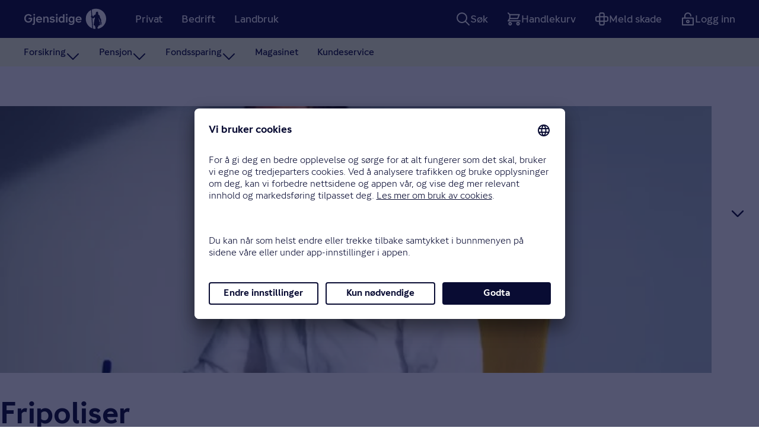

--- FILE ---
content_type: text/html;charset=utf-8
request_url: https://www.gjensidige.no/min-pensjon/fripoliser
body_size: 21519
content:
<!DOCTYPE html>
<html lang="no" prefix="og: http://ogp.me/ns# article: http://ogp.me/ns/article#">
  <head>
    <meta charset="UTF-8" />
    <meta http-equiv="X-UA-Compatible" content="IE=edge,chrome=1" />
    <meta
      name="viewport"
      content="width=device-width, initial-scale=1, user-scalable=yes"
    />

    
    <meta
      name="pageID" content="799e2fd4-3f18-48f0-9dc3-52f375203686"
    />
    
    <meta name="partref" content="" /> 
    <title>Fripolise | Tidligere opptjent ytelsespensjon | Gjensidige</title>
    <style>#content{padding-top:var(--nav-content-gap)}@media print{.contentStudio-link{display:none!important}}*{-webkit-box-sizing:border-box;box-sizing:border-box}a{color:inherit}body{margin:0}.macro-badge{-webkit-font-smoothing:subpixel-antialiased;background-color:var(--builders-color-blue-200);border-radius:var(--builders-radius-full);-webkit-box-shadow:none;box-shadow:none;-webkit-box-sizing:border-box;box-sizing:border-box;display:inline-block;font-size:var(--builders-font-sm);font-weight:var(--builders-font-weight-500);letter-spacing:normal;padding:var(--builders-unit-05) var(--builders-unit-15);vertical-align:middle}.admin-info-box{background:#e9ecef;border-left:4px solid #6325e7;border-radius:4px;margin-bottom:24px;padding:16px 20px}.admin-info-box h4{margin:0 0 12px}.admin-info-box p{color:#495057;font-size:14px;line-height:1.5;margin:0 0 8px}.admin-info-box p.subtle{color:#6c757d;font-size:13px}
</style>
    <link rel="preconnect" href="https://tags.tiqcdn.com" crossorigin />
    <link rel="preconnect" href="//app.usercentrics.eu">
    <link rel="preconnect" href="//api.usercentrics.eu">
    <link rel="preload" href="//app.usercentrics.eu/browser-ui/latest/loader.js" as="script">
    <link rel="preconnect" href="https://cdn.gjensidige.no" crossorigin />
    <link
      rel="preload"
      href="https://cdn.gjensidige.no/builders/core/fonts/GjensidigeSans-Regular.woff2"
      as="font"
      type="font/woff2"
      crossorigin
    />
    <link
      rel="preload"
      href="https://cdn.gjensidige.no/builders/core/fonts/GjensidigeSans-Medium.woff2"
      as="font"
      type="font/woff2"
      crossorigin
    />
    <link
      rel="preload"
      href="https://cdn.gjensidige.no/builders/core/fonts/GjensidigeSans-Bold.woff2"
      as="font"
      type="font/woff2"
      crossorigin
    />
    <link
      rel="preload"
      href="https://cdn.gjensidige.no/builders/core/fonts/GjensidigeDisplay-Medium.woff2"
      as="font"
      type="font/woff2"
      crossorigin
    />

    <link rel="apple-touch-icon" sizes="180x180" href="https://cdn.gjensidige.no/builders/builders-platform/assets/favicons/gjensidige/apple-touch-icon.png" />
    <link rel="icon" type="image/png" sizes="32x32" href="https://cdn.gjensidige.no/builders/builders-platform/assets/favicons/gjensidige/favicon-32x32.png" />
    <link rel="icon" type="image/png" sizes="16x16" href="https://cdn.gjensidige.no/builders/builders-platform/assets/favicons/gjensidige/favicon-16x16.png" />
    <link rel="icon" type="image/png" sizes="192x192" href="https://cdn.gjensidige.no/builders/builders-platform/assets/favicons/gjensidige/android-chrome-192x192.png" />
    <link rel="apple-touch-icon" href="https://cdn.gjensidige.no/builders/builders-platform/assets/favicons/gjensidige/android-chrome-192x192.png" />
    <link rel="mask-icon" href="https://cdn.gjensidige.no/builders/builders-platform/assets/favicons/gjensidige/safari-pinned-tab.svg" color="#090c33" />
    <link rel="shortcut icon" href="https://cdn.gjensidige.no/builders/builders-platform/assets/favicons/gjensidige/favicon.ico" />
    <meta name="theme-color" content="#ffffff">
    <meta name="background-color" content="#ffffff">
    <meta name="msapplication-TileColor" content="#2b5797" />
    <meta name="msapplication-config" content="https://cdn.gjensidige.no/builders/builders-platform/assets/favicons/gjensidige/browserconfig.xml" />
    <meta name="theme-color" content="#ffffff" />
  <script type="application/ld+json">{"@context":"https://schema.org","@type":"FAQPage","mainEntity":[{"@type":"Question","name":"Hva er en fripolise?","acceptedAnswer":{"@type":"Answer","text":"En fripolise&nbsp;er en pensjonsrettighet fra en tidligere&nbsp;avtale om pensjonssparing. Du får en fripolise når du har vært ansatt i&nbsp;en bedrift som har ytelsespensjon for sine ansatte.\n"}},{"@type":"Question","name":"Kan jeg påvirke forvaltningen av fripolisen min?","acceptedAnswer":{"@type":"Answer","text":"Alle fripoliser har en garantert ytelse – normalt med en avkastning på rundt 3&nbsp;%. Høsten 2014 ble det innført regler som åpnet for å gjøre om disse til fripoliser med investeringsvalg.\n\nVi tilbyr dessverre ikke fripolise med investeringsvalg.\n"}},{"@type":"Question","name":"Hvilke forsikringer inneholder fripolisen min?","acceptedAnswer":{"@type":"Answer","text":"En fripolise kan inneholde ektefelle-/samboerpensjon, barnepensjon og uførepensjon.&nbsp;\n"}},{"@type":"Question","name":"Kan jeg fjerne etterlatteforsikringene på fripolisen min?","acceptedAnswer":{"@type":"Answer","text":"Nei, lovverket tillater ikke fjerning av&nbsp;disse forsikringene på en fripolise.\n"}},{"@type":"Question","name":"Kan jeg sette inn penger på mine fripoliser eller pensjonskapitalbevis?","acceptedAnswer":{"@type":"Answer","text":"Nei, disse avtalene er pensjonssparing&nbsp;fra tidligere arbeidsgivere som du ikke kan sette inn mer penger på.\n\nHvis du vil spare litt ekstra kan du&nbsp;starte privat pensjonssparing.\n"}}]}</script><script src="//tags.tiqcdn.com/utag/gjensidige/gjensidige.no/prod/utag.sync.js"></script><meta name="builders-faro-config" content="{&quot;url&quot;:&quot;https://faro-collector.gjensidige.io/collect&quot;,&quot;app&quot;:{&quot;name&quot;:&quot;gjensidige.no-public&quot;,&quot;namespace&quot;:&quot;gjensidige-no&quot;}}" /><link rel="stylesheet" href="https://cdn.gjensidige.no/builders/builders-platform/views-api/20260126.2034-main-c8be419/style.css" /><link href="https://www.gjensidige.no/min-pensjon/fripoliser" rel="canonical">
<meta name="google-site-verification" content="U3bVEVSpnSfjc6LoL0N3fMw6CCe1gbdvEto0pIU7TpY">
<meta name="description" content="En fripolise er oppspart pensjon fra den tiden du har vært ansatt i en bedrift med ytelsesbasert pensjonssparing. Les mer om fripoliser.">

<meta property="og:title" content="Fripolise | Tidligere opptjent ytelsespensjon">
<meta property="og:description" content="En fripolise er oppspart pensjon fra den tiden du har vært ansatt i en bedrift med ytelsesbasert pensjonssparing. Les mer om fripoliser.">
<meta property="og:site_name" content="Gjensidige">


<meta property="og:url" content="https://www.gjensidige.no/min-pensjon/fripoliser">

<meta property="og:type" content="article">
<meta property="og:locale" content="no">

<meta property="og:image" content="https://gjensidige-no.apps-int.gjensidige.io/min-pensjon/fripoliser/_/image/c7d4d937-2a71-4d59-b241-3b3422760443:17328c1f7a605968d1c68d371b7ac7113b473317/block-1200-630/gjensidige-logo-blue-white.svg">
<meta property="og:image:width" content="1200">
<meta property="og:image:height" content="630">



<meta property="article:modified_time" content="2023-02-10T13:30:47.130Z">
<meta property="article:published_time" content="2023-02-10T13:30:47.130Z"><style type="text/css">.footer-module__callMeButton--LEyzm {
    color: rgb(9, 12, 51) !important;
}
.sr-only {
position:absolute;
left:-10000px;
top:auto;
width:1px;
height:1px;
overflow:hidden;
}</style></head>

  <body data-hj-ignore-attributes><script>
    var utag_data = {};
    (function (a, b, c, d) {
      a = "//tags.tiqcdn.com/utag/gjensidige/gjensidige.no/prod/utag.js";
      b = document;
      c = "script";
      d = b.createElement(c);
      d.src = a;
      d.type = "text/java" + c;
      d.async = true;
      a = b.getElementsByTagName(c)[0];
      a.parentNode.insertBefore(d, a);
    })();
  </script><div data-part="navigation"   data-props="{&quot;baseUrl&quot;:&quot;&#x2F;&quot;,&quot;currentPath&quot;:&quot;&#x2F;min-pensjon&#x2F;fripoliser&quot;,&quot;userApiUrl&quot;:&quot;&#x2F;api-kunde&#x2F;v1&quot;,&quot;menuData&quot;:{&quot;actions&quot;:[{&quot;children&quot;:[],&quot;ctas&quot;:[],&quot;href&quot;:&quot;&#x2F;meld-skade&quot;,&quot;icon&quot;:&quot;reportclaim&quot;,&quot;label&quot;:&quot;Meld skade&quot;}],&quot;authentication&quot;:{&quot;loginUrl&quot;:&quot;&#x2F;kunde&#x2F;privat&quot;,&quot;loggedInUrl&quot;:&quot;&#x2F;kunde&#x2F;privat&quot;,&quot;logoutUrl&quot;:&quot;&#x2F;apps&#x2F;logout?junction=kunde&quot;,&quot;phrases&quot;:{&quot;login&quot;:&quot;Logg inn&quot;,&quot;logout&quot;:&quot;Logg ut&quot;,&quot;overview&quot;:&quot;Min oversikt&quot;}},&quot;homeUrl&quot;:&quot;&#x2F;&quot;,&quot;items&quot;:[{&quot;children&quot;:[{&quot;children&quot;:[{&quot;children&quot;:[],&quot;ctas&quot;:[],&quot;href&quot;:&quot;&#x2F;forsikring&#x2F;bilforsikring&quot;,&quot;label&quot;:&quot;Bilforsikring&quot;,&quot;isExpanded&quot;:false},{&quot;children&quot;:[],&quot;ctas&quot;:[],&quot;href&quot;:&quot;&#x2F;forsikring&#x2F;kjoretoy&quot;,&quot;label&quot;:&quot;Alle kjøretøy&quot;,&quot;isExpanded&quot;:false},{&quot;children&quot;:[],&quot;ctas&quot;:[],&quot;href&quot;:&quot;&#x2F;forsikring&#x2F;personforsikring&quot;,&quot;label&quot;:&quot;Personforsikring&quot;,&quot;isExpanded&quot;:false},{&quot;children&quot;:[],&quot;ctas&quot;:[],&quot;href&quot;:&quot;&#x2F;forsikring&#x2F;reiseforsikring&quot;,&quot;label&quot;:&quot;Reiseforsikring&quot;,&quot;isExpanded&quot;:false},{&quot;children&quot;:[],&quot;ctas&quot;:[],&quot;href&quot;:&quot;&#x2F;forsikring&#x2F;dyreforsikring&quot;,&quot;label&quot;:&quot;Dyreforsikring&quot;,&quot;isExpanded&quot;:false},{&quot;children&quot;:[],&quot;ctas&quot;:[],&quot;href&quot;:&quot;&#x2F;forsikring&#x2F;boligforsikring&quot;,&quot;label&quot;:&quot;Boligforsikring&quot;,&quot;isExpanded&quot;:false},{&quot;children&quot;:[],&quot;ctas&quot;:[],&quot;href&quot;:&quot;&#x2F;bedrift&#x2F;ansatt&#x2F;forsikring-gjennom-jobb&quot;,&quot;label&quot;:&quot;Forsikring gjennom jobb&quot;,&quot;isExpanded&quot;:false},{&quot;children&quot;:[],&quot;ctas&quot;:[],&quot;href&quot;:&quot;&#x2F;forsikring&quot;,&quot;label&quot;:&quot;Alle forsikringer&quot;,&quot;isExpanded&quot;:false}],&quot;ctas&quot;:[{&quot;children&quot;:[],&quot;ctas&quot;:[],&quot;href&quot;:&quot;&#x2F;kundefordeler&#x2F;kundeutbytte&quot;,&quot;label&quot;:&quot;Kundeutbytte&quot;},{&quot;children&quot;:[],&quot;ctas&quot;:[],&quot;href&quot;:&quot;&#x2F;kundefordeler&quot;,&quot;label&quot;:&quot;Kundefordeler og rabatter&quot;},{&quot;children&quot;:[],&quot;ctas&quot;:[],&quot;href&quot;:&quot;&#x2F;kundefordeler&#x2F;organisasjonsavtaler&quot;,&quot;label&quot;:&quot;Organisasjonsavtaler&quot;}],&quot;label&quot;:&quot;Forsikring&quot;,&quot;private&quot;:false,&quot;isExpanded&quot;:false},{&quot;children&quot;:[{&quot;children&quot;:[],&quot;ctas&quot;:[],&quot;href&quot;:&quot;&#x2F;min-pensjon&quot;,&quot;label&quot;:&quot;Min pensjon&quot;,&quot;isExpanded&quot;:true},{&quot;children&quot;:[],&quot;ctas&quot;:[],&quot;href&quot;:&quot;&#x2F;min-pensjon&#x2F;pensjonskalkulator&quot;,&quot;label&quot;:&quot;Pensjonskalkulator&quot;},{&quot;children&quot;:[],&quot;ctas&quot;:[],&quot;href&quot;:&quot;&#x2F;min-pensjon&#x2F;egen-pensjonskonto&#x2F;flytte-pensjonskonto&quot;,&quot;label&quot;:&quot;Flytte pensjonsavtaler&quot;},{&quot;children&quot;:[],&quot;ctas&quot;:[],&quot;href&quot;:&quot;&#x2F;min-pensjon&#x2F;pensjonssparing&quot;,&quot;label&quot;:&quot;Pensjonssparing&quot;},{&quot;children&quot;:[],&quot;ctas&quot;:[],&quot;href&quot;:&quot;&#x2F;min-pensjon&#x2F;pensjonsprofiler&quot;,&quot;label&quot;:&quot;Pensjonsprofiler&quot;},{&quot;children&quot;:[],&quot;ctas&quot;:[],&quot;href&quot;:&quot;&#x2F;min-pensjon&#x2F;pensjonssparing&#x2F;ips&quot;,&quot;label&quot;:&quot;IPS&quot;},{&quot;children&quot;:[],&quot;ctas&quot;:[],&quot;href&quot;:&quot;&#x2F;bedrift&#x2F;ansatt&#x2F;pensjonssparing-fra-arbeidsgiver&quot;,&quot;label&quot;:&quot;Pensjonssparing fra arbeidsgiver&quot;},{&quot;children&quot;:[],&quot;ctas&quot;:[],&quot;href&quot;:&quot;&#x2F;min-pensjon&#x2F;egen-pensjonskonto&quot;,&quot;label&quot;:&quot;Egen pensjonskonto&quot;},{&quot;children&quot;:[],&quot;ctas&quot;:[],&quot;href&quot;:&quot;&#x2F;min-pensjon&#x2F;pensjonsutbetaling&quot;,&quot;label&quot;:&quot;Pensjonsutbetaling&quot;},{&quot;children&quot;:[],&quot;ctas&quot;:[],&quot;href&quot;:&quot;&#x2F;min-pensjon&#x2F;pensjonering&quot;,&quot;label&quot;:&quot;Pensjonering&quot;},{&quot;children&quot;:[],&quot;ctas&quot;:[],&quot;href&quot;:&quot;&#x2F;min-pensjon&#x2F;pensjonsradgivning&quot;,&quot;label&quot;:&quot;Tips og råd&quot;}],&quot;ctas&quot;:[{&quot;children&quot;:[],&quot;ctas&quot;:[],&quot;href&quot;:&quot;&#x2F;kundefordeler&quot;,&quot;label&quot;:&quot;Kundefordeler&quot;},{&quot;children&quot;:[],&quot;ctas&quot;:[],&quot;href&quot;:&quot;&#x2F;kundefordeler&#x2F;organisasjonsavtaler&quot;,&quot;label&quot;:&quot;Organisasjonsavtaler&quot;}],&quot;label&quot;:&quot;Pensjon&quot;,&quot;private&quot;:false,&quot;isExpanded&quot;:true},{&quot;children&quot;:[{&quot;children&quot;:[],&quot;ctas&quot;:[],&quot;href&quot;:&quot;&#x2F;fondssparing&quot;,&quot;label&quot;:&quot;Om fondssparing&quot;},{&quot;children&quot;:[],&quot;ctas&quot;:[],&quot;href&quot;:&quot;&#x2F;fondssparing&#x2F;fondskonto&quot;,&quot;label&quot;:&quot;Fondskonto&quot;},{&quot;children&quot;:[],&quot;ctas&quot;:[],&quot;href&quot;:&quot;&#x2F;fondssparing&#x2F;spare-i-fond-til-barn&quot;,&quot;label&quot;:&quot;Spare i fond til barn&quot;},{&quot;children&quot;:[],&quot;ctas&quot;:[],&quot;href&quot;:&quot;&#x2F;fondssparing&#x2F;fondsliste&quot;,&quot;label&quot;:&quot;Fondsliste&quot;},{&quot;children&quot;:[],&quot;ctas&quot;:[],&quot;href&quot;:&quot;&#x2F;bedrift&#x2F;pensjon&#x2F;markedsrapport&quot;,&quot;label&quot;:&quot;Markedsrapport&quot;},{&quot;children&quot;:[],&quot;ctas&quot;:[],&quot;href&quot;:&quot;&#x2F;fondssparing&#x2F;rentes-rente&quot;,&quot;label&quot;:&quot;Rentes rente&quot;},{&quot;children&quot;:[],&quot;ctas&quot;:[],&quot;href&quot;:&quot;&#x2F;fondssparing&#x2F;sparetips&quot;,&quot;label&quot;:&quot;Sparetips og gode råd&quot;}],&quot;ctas&quot;:[{&quot;children&quot;:[],&quot;ctas&quot;:[],&quot;href&quot;:&quot;&#x2F;kundefordeler&quot;,&quot;label&quot;:&quot;Kundefordeler&quot;},{&quot;children&quot;:[],&quot;ctas&quot;:[],&quot;href&quot;:&quot;&#x2F;kundefordeler&#x2F;organisasjonsavtaler&quot;,&quot;label&quot;:&quot;Organisasjonsavtaler&quot;}],&quot;label&quot;:&quot;Fondssparing&quot;,&quot;private&quot;:false},{&quot;children&quot;:[],&quot;ctas&quot;:[],&quot;href&quot;:&quot;&#x2F;godtforberedt&quot;,&quot;label&quot;:&quot;Magasinet&quot;,&quot;private&quot;:false},{&quot;children&quot;:[],&quot;ctas&quot;:[],&quot;href&quot;:&quot;&#x2F;kontakt-kundeservice&quot;,&quot;label&quot;:&quot;Kundeservice&quot;,&quot;private&quot;:false}],&quot;ctas&quot;:[],&quot;href&quot;:&quot;&#x2F;&quot;,&quot;label&quot;:&quot;Privat&quot;,&quot;isExpanded&quot;:true},{&quot;children&quot;:[{&quot;children&quot;:[{&quot;children&quot;:[],&quot;ctas&quot;:[],&quot;href&quot;:&quot;&#x2F;bedrift&#x2F;forsikring&#x2F;bilforsikring-bedrift&quot;,&quot;label&quot;:&quot;Bilforsikring&quot;},{&quot;children&quot;:[],&quot;ctas&quot;:[],&quot;href&quot;:&quot;&#x2F;bedrift&#x2F;forsikring&#x2F;personalforsikring&#x2F;behandlingsforsikring&quot;,&quot;label&quot;:&quot;Behandlingsforsikring&quot;},{&quot;children&quot;:[],&quot;ctas&quot;:[],&quot;href&quot;:&quot;&#x2F;bedrift&#x2F;forsikring&#x2F;ansvarsforsikring&quot;,&quot;label&quot;:&quot;Ansvarsforsikring&quot;},{&quot;children&quot;:[],&quot;ctas&quot;:[],&quot;href&quot;:&quot;&#x2F;bedrift&#x2F;forsikring&#x2F;bygningsforsikring&quot;,&quot;label&quot;:&quot;Bygningsforsikring&quot;},{&quot;children&quot;:[],&quot;ctas&quot;:[],&quot;href&quot;:&quot;&#x2F;bedrift&#x2F;forsikring&#x2F;eiendelsforsikring&quot;,&quot;label&quot;:&quot;Eiendelsforsikring&quot;},{&quot;children&quot;:[],&quot;ctas&quot;:[],&quot;href&quot;:&quot;&#x2F;bedrift&#x2F;forsikring&#x2F;personalforsikring&quot;,&quot;label&quot;:&quot;Personalforsikringer&quot;},{&quot;children&quot;:[],&quot;ctas&quot;:[],&quot;href&quot;:&quot;&#x2F;bedrift&#x2F;selvstendig-naeringsdrivende&#x2F;forsikring&quot;,&quot;label&quot;:&quot;Selvstendig næringsdrivende&quot;},{&quot;children&quot;:[],&quot;ctas&quot;:[],&quot;href&quot;:&quot;&#x2F;bedrift&#x2F;forsikring&quot;,&quot;label&quot;:&quot;Alle bedriftsforsikringer&quot;}],&quot;ctas&quot;:[{&quot;children&quot;:[],&quot;ctas&quot;:[],&quot;href&quot;:&quot;&#x2F;bedrift&#x2F;kundefordeler&#x2F;kundeutbytte&quot;,&quot;label&quot;:&quot;Kundeutbytte&quot;},{&quot;children&quot;:[],&quot;ctas&quot;:[],&quot;href&quot;:&quot;&#x2F;bedrift&#x2F;kundefordeler&quot;,&quot;label&quot;:&quot;Kundefordeler&quot;},{&quot;children&quot;:[],&quot;ctas&quot;:[],&quot;href&quot;:&quot;&#x2F;bedrift&#x2F;medlemsfordeler&quot;,&quot;label&quot;:&quot;Organisasjonsavtaler&quot;}],&quot;label&quot;:&quot;Bedriftsforsikringer&quot;,&quot;private&quot;:false},{&quot;children&quot;:[{&quot;children&quot;:[],&quot;ctas&quot;:[],&quot;href&quot;:&quot;&#x2F;bedrift&#x2F;pensjon&quot;,&quot;label&quot;:&quot;Pensjonsordning for bedrifter&quot;},{&quot;children&quot;:[],&quot;ctas&quot;:[],&quot;href&quot;:&quot;&#x2F;bedrift&#x2F;pensjon&#x2F;otp&quot;,&quot;label&quot;:&quot;Obligatorisk tjenestepensjon (OTP)&quot;},{&quot;children&quot;:[],&quot;ctas&quot;:[],&quot;href&quot;:&quot;&#x2F;bedrift&#x2F;pensjon&#x2F;innskuddspensjon&quot;,&quot;label&quot;:&quot;Innskuddspensjon&quot;},{&quot;children&quot;:[],&quot;ctas&quot;:[],&quot;href&quot;:&quot;&#x2F;bedrift&#x2F;pensjon&#x2F;lovpalagt-pensjon-og-forsikring&quot;,&quot;label&quot;:&quot;Lovpålagt pensjon og forsikring&quot;},{&quot;children&quot;:[],&quot;ctas&quot;:[],&quot;href&quot;:&quot;&#x2F;bedrift&#x2F;pensjon&#x2F;a-melding&quot;,&quot;label&quot;:&quot;A-melding&quot;},{&quot;children&quot;:[],&quot;ctas&quot;:[],&quot;href&quot;:&quot;&#x2F;bedrift&#x2F;pensjon&#x2F;dette-sier-kundene-vare&quot;,&quot;label&quot;:&quot;Dette sier kundene våre&quot;},{&quot;children&quot;:[],&quot;ctas&quot;:[],&quot;href&quot;:&quot;&#x2F;bedrift&#x2F;pensjon&#x2F;fondsoversikt&quot;,&quot;label&quot;:&quot;Fondsoversikt&quot;},{&quot;children&quot;:[],&quot;ctas&quot;:[],&quot;href&quot;:&quot;&#x2F;bedrift&#x2F;pensjon&#x2F;markedsrapport&quot;,&quot;label&quot;:&quot;Markedsrapport&quot;}],&quot;ctas&quot;:[{&quot;children&quot;:[],&quot;ctas&quot;:[],&quot;href&quot;:&quot;&#x2F;bedrift&#x2F;kundefordeler&quot;,&quot;label&quot;:&quot;Kundefordeler&quot;},{&quot;children&quot;:[],&quot;ctas&quot;:[],&quot;href&quot;:&quot;&#x2F;bedrift&#x2F;medlemsfordeler&quot;,&quot;label&quot;:&quot;Organisasjonsavtaler&quot;}],&quot;label&quot;:&quot;Pensjon for bedrift&quot;,&quot;private&quot;:false},{&quot;children&quot;:[],&quot;ctas&quot;:[],&quot;href&quot;:&quot;&#x2F;bedrift&#x2F;kontakt-kundeservice&quot;,&quot;label&quot;:&quot;Kundeservice&quot;,&quot;private&quot;:false}],&quot;ctas&quot;:[],&quot;href&quot;:&quot;&#x2F;bedrift&quot;,&quot;label&quot;:&quot;Bedrift&quot;},{&quot;children&quot;:[{&quot;children&quot;:[{&quot;children&quot;:[],&quot;ctas&quot;:[],&quot;href&quot;:&quot;&#x2F;landbruk&#x2F;landbruksforsikring&#x2F;traktorforsikring&quot;,&quot;label&quot;:&quot;Traktorforsikring&quot;},{&quot;children&quot;:[],&quot;ctas&quot;:[],&quot;href&quot;:&quot;&#x2F;landbruk&#x2F;landbruksforsikring&#x2F;produksjonsdyr&quot;,&quot;label&quot;:&quot;Produksjonsdyr&quot;},{&quot;children&quot;:[],&quot;ctas&quot;:[],&quot;href&quot;:&quot;&#x2F;landbruk&#x2F;landbruksforsikring&#x2F;planteproduksjon&quot;,&quot;label&quot;:&quot;Avlinger og planteproduksjon&quot;},{&quot;children&quot;:[],&quot;ctas&quot;:[],&quot;href&quot;:&quot;&#x2F;landbruk&#x2F;landbruksforsikring&#x2F;driftsbygning&quot;,&quot;label&quot;:&quot;Driftsbygning&quot;},{&quot;children&quot;:[],&quot;ctas&quot;:[],&quot;href&quot;:&quot;&#x2F;landbruk&#x2F;landbruksforsikring&#x2F;ansvarsforsikring&quot;,&quot;label&quot;:&quot;Ansvarsforsikring&quot;},{&quot;children&quot;:[],&quot;ctas&quot;:[],&quot;href&quot;:&quot;&#x2F;landbruk&#x2F;bonden-og-familien&quot;,&quot;label&quot;:&quot;Bonden og familien&quot;},{&quot;children&quot;:[],&quot;ctas&quot;:[],&quot;href&quot;:&quot;&#x2F;landbruk&#x2F;forsikring-tilleggsnaeringer&quot;,&quot;label&quot;:&quot;Tilleggsnæringer&quot;},{&quot;children&quot;:[],&quot;ctas&quot;:[],&quot;href&quot;:&quot;&#x2F;landbruk&#x2F;landbruksforsikring&quot;,&quot;label&quot;:&quot;Alle landbruksforsikringer&quot;}],&quot;ctas&quot;:[{&quot;children&quot;:[],&quot;ctas&quot;:[],&quot;href&quot;:&quot;&#x2F;kundefordeler&#x2F;kundeutbytte&quot;,&quot;label&quot;:&quot;Kundeutbytte&quot;},{&quot;children&quot;:[],&quot;ctas&quot;:[],&quot;href&quot;:&quot;&#x2F;landbruk&#x2F;kundefordeler&quot;,&quot;label&quot;:&quot;Kundefordeler&quot;},{&quot;children&quot;:[],&quot;ctas&quot;:[],&quot;href&quot;:&quot;&#x2F;landbruk&#x2F;landbruksorganisasjoner&quot;,&quot;label&quot;:&quot;Landbruksorganisasjoner&quot;}],&quot;label&quot;:&quot;Landbruksforsikringer&quot;,&quot;private&quot;:false},{&quot;children&quot;:[{&quot;children&quot;:[],&quot;ctas&quot;:[],&quot;href&quot;:&quot;&#x2F;landbruk&#x2F;pensjon-for-fulltidsbonden&quot;,&quot;label&quot;:&quot;Pensjon til bonden&quot;},{&quot;children&quot;:[],&quot;ctas&quot;:[],&quot;href&quot;:&quot;&#x2F;landbruk&#x2F;ansatte&quot;,&quot;label&quot;:&quot;Pensjon til de ansatte&quot;},{&quot;children&quot;:[],&quot;ctas&quot;:[],&quot;href&quot;:&quot;&#x2F;min-pensjon&#x2F;pensjonskalkulator&quot;,&quot;label&quot;:&quot;Pensjonskalkulator&quot;}],&quot;ctas&quot;:[],&quot;label&quot;:&quot;Pensjon&quot;,&quot;private&quot;:false},{&quot;children&quot;:[],&quot;ctas&quot;:[],&quot;href&quot;:&quot;&#x2F;landbruk&#x2F;kontakt-kundeservice&quot;,&quot;label&quot;:&quot;Kundeservice&quot;,&quot;private&quot;:false}],&quot;ctas&quot;:[],&quot;href&quot;:&quot;&#x2F;landbruk&quot;,&quot;label&quot;:&quot;Landbruk&quot;}],&quot;language&quot;:&quot;nb&quot;,&quot;notifications&quot;:[],&quot;search&quot;:{&quot;action&quot;:{&quot;href&quot;:&quot;&#x2F;sok&quot;},&quot;searchAPIUrl&quot;:&quot;&#x2F;api-builders&#x2F;search&quot;,&quot;phrases&quot;:{&quot;information&quot;:{&quot;title&quot;:&quot;Leter du etter noe?&quot;,&quot;text&quot;:&quot;Begynn å skrive  for å finne forsikringer, spareavtaler, gode råd, ofte stilte spørsmål og andre ting du kanskje lurer på.&quot;},&quot;translate&quot;:{&quot;searchResults&quot;:&quot;Antall treff&quot;,&quot;loadingResults&quot;:&quot;Laster inn resultater&quot;,&quot;breadcrumbs&quot;:&quot;Sidens plassering&quot;,&quot;otherResults&quot;:&quot;Resultater&quot;,&quot;filterHits&quot;:&quot;Filtrer treff&quot;,&quot;pageNavigation&quot;:&quot;Sidenavigering&quot;},&quot;emptyResult&quot;:{&quot;title&quot;:&quot;Ingen resultater&quot;,&quot;text&quot;:&quot;&lt;p&gt;Vi har dessverre ikke noe resultat for søket ditt. Prøv gjerne å søke på noe annet.&amp;nbsp;&lt;&#x2F;p&gt;\n\n&lt;p&gt;Om du ikke finner det du leter etter kan du ringe oss på&amp;nbsp;&lt;a href=\&quot;tel:91503100\&quot;&gt;915&amp;nbsp;03&amp;nbsp;100&lt;&#x2F;a&gt; eller &lt;a href=\&quot;&#x2F;kontakt-kundeservice&#x2F;ring-meg\&quot;&gt;bli oppringt&lt;&#x2F;a&gt;.&lt;&#x2F;p&gt;\n&quot;},&quot;error&quot;:{&quot;title&quot;:&quot;Oops! Noe gikk galt&quot;,&quot;text&quot;:&quot;Det oppsto et problem under behandlingen av søket ditt. Prøv igjen om litt, eller kontakt oss hvis problemet vedvarer.&quot;},&quot;labels&quot;:{&quot;input&quot;:&quot;Søk&quot;,&quot;segmentOptionAll&quot;:&quot;Alle&quot;,&quot;products&quot;:&quot;Forsikringer&quot;,&quot;otherResults&quot;:&quot;Resultater&quot;}},&quot;pageTitle&quot;:&quot;Søk | Gjensidige&quot;,&quot;segments&quot;:[{&quot;text&quot;:&quot;Privat&quot;,&quot;url&quot;:&quot;&#x2F;&quot;},{&quot;text&quot;:&quot;Bedrift&quot;,&quot;url&quot;:&quot;&#x2F;bedrift&quot;},{&quot;text&quot;:&quot;Landbruk&quot;,&quot;url&quot;:&quot;&#x2F;landbruk&quot;}],&quot;showLoginStatus&quot;:false},&quot;navCartUrl&quot;:&quot;&#x2F;forsikring&#x2F;kalkulator&#x2F;kjop&#x2F;handlekurv&quot;}}" ><a href="#" class="_skip_1lcn6_162">Hopp til innhold</a><div class="_systemMessages_1lcn6_172"></div><header aria-label="Hovednavigasjon" class="_header_1lcn6_22"><nav id="buildersPlatformMainNavigation" data-mobile="false" data-open="false" class="_nav_1lcn6_23"><a aria-label="Gjensidige" data-tracking="logo" href="/" class="_item_1lcn6_37 _logo_1lcn6_189"><span class="_itemInner_1lcn6_67"><svg aria-hidden="true" fill="currentColor" focusable="false" height="2em" viewBox="0 0 155 38.5" width="7.75em"><path d="M143.538 29.072v-.028l-.612-.977h-.027l-.529.893v.028l1.168.084Zm-1.279-3.376-.028.028.695 1.227h.028l.612-1.2-.028-.027-1.279-.028Zm-.556.223.055 2.874.028.028.751-1.34v-.027l-.834-1.535Zm2.531 3.014v-3.098l-.028-.027-.918 1.674v.027l.946 1.424Zm-4.339-11.049h-.028c.028.502.056 1.367.056 1.367l.389.698c.139.223 1.196 5.273 1.196 5.273l1.335-.67a1.15 1.15 0 0 1-.195-.614c0-.111 0-.195.028-.279-.056 0-.362-.055-.417-.14-.056-.11-.084-1.143.028-1.394-.028-.056-.056-.084-.084-.168-.194-.25-.945-1.088-.945-1.227 0-.14.139-.307.139-.307l-1.502-2.539Zm-6.842 15.122c-.028-.084-.167-1.284-.195-1.59-1.418-.112-2.086-.252-2.28-.475-.195-.25 1.613-11.327 1.752-11.522.083-.14.528-.475.584-.586.056-.112 0-2.4 0-2.958h-.056c-.083 0-2.475 2.344-3.254 2.26-.556-.056-1.168-.39-1.474-.586l1.252 19.642a19.02 19.02 0 0 0 4.199.809l.418-.67v-1.06l-.584-3.069s-.334-.084-.362-.195ZM135.028 0c-2.809 0-5.479.614-7.899 1.73l.695 11.048c.306-.028.529-.056.556 0 .084.14.445 1.005.473 1.144.028.084-.028.195-.083.307.334.112.945.28.973.28 0 0 1.697-2.317 2.197-2.596.14-.083 1.475-.697 2.059-.948.055-.056.083-.14.111-.195.028-.224.139-1.228.167-1.48.028-.167.389-.53.473-.78.083-.28.055-1.59.083-1.702.056-.196 1.14-.949 1.418-1.116.167-.112 1.419-.056 1.586-.028.556.111 1.001.586 1.001.78 0 .168-.056 1.954-.056 1.954 0 .167.612 1.144.612 1.45 0 .308-.055 1.005-.055 1.173 0 .055.027.14.083.279.389.223 1.808 1.088 2.03 1.255.278.168 1.168 4.269 1.168 4.269l1.169 2.288s.333-.084.417-.028c.083.056.194 2.706.194 2.706.139.307.529 1.06.529 1.311 0 .28-.278.53-.584.698v.167a.997.997 0 0 1-.223.642c.417.223 1.141.586 1.141.614 0 .167.027.307 0 4.129 0 0-.473.39-.501.39a96.74 96.74 0 0 1-2.614-.167c.055.753.111 1.34.055 1.535-.445.223-1.613.334-2.419.39-.167.586-.696 2.428-.807 2.428h-.334s-.973 1.422-1.001 1.534c0 .14.362 1.34.362 1.34l.945.808c8.566-1.841 14.991-9.458 14.991-18.609.056-10.463-8.455-19-18.912-19Zm-8.818 16.294c-.25-.224-.668-1.2-.64-1.758.028-.53.362-1.172.501-1.367.028-.056.139-.084.306-.14l-.668-10.685a19.003 19.003 0 0 0-9.873 16.712c0 8.063 5.006 14.926 12.043 17.716l-1.28-20.283a1.69 1.69 0 0 1-.389-.195ZM8.788 23.715c2.558 0 4.283-1.785 4.338-4.073H9.177v-2.428h6.592c.055.475.083.949.083 1.423 0 4.464-2.614 7.478-7.064 7.478-4.673 0-7.816-3.265-7.788-8.008.028-4.715 3.143-8.007 7.815-8.007 2.67 0 5.118 1.311 6.036 3.18l-2.03 1.507c-.752-1.367-2.365-2.288-4.006-2.288-2.836 0-4.978 2.4-4.978 5.608 0 3.237 2.086 5.608 4.95 5.608Zm8.955 6.808c-.584 0-1.084-.084-1.502-.28v-2.315c.279.084.473.112.724.112.778 0 1.279-.447 1.279-1.284V14.787h2.698V26.84c0 2.316-1.196 3.683-3.199 3.683ZM19.58 9.68c.89 0 1.669.782 1.669 1.674 0 .893-.78 1.674-1.67 1.674-.89 0-1.668-.78-1.668-1.674 0-.892.779-1.674 1.669-1.674Zm3.476 10.63c0-3.376 2.281-5.775 5.73-5.775 3.393 0 5.507 2.288 5.507 5.887 0 .307 0 .586-.028.865H25.78c.167 1.45 1.446 2.622 3.226 2.622 1.419 0 2.67-.502 3.644-1.422l1.057 1.897c-1.14 1.116-2.865 1.757-4.7 1.757-3.811-.027-5.953-2.343-5.953-5.83Zm8.622-.948c.028-1.284-1.335-2.623-2.892-2.623-1.53 0-2.837 1.088-3.004 2.623h5.896Zm7.176-4.576v1.507c.584-1.088 2.002-1.758 3.56-1.758 2.364 0 3.977 1.73 3.977 4.24v7.06h-2.698V19.14c0-1.451-.779-2.456-2.253-2.456-1.223 0-2.28 1.005-2.28 2.707v6.445h-2.7V14.787h2.392Zm14.379-.251c2.114 0 3.755.697 4.533 1.87l-1.919 1.645a3.411 3.411 0 0 0-2.67-1.31c-1.112 0-1.891.334-1.891 1.003 0 .754.695 1.005 2.726 1.34 2.864.474 4.088 1.506 4.088 3.404 0 2.12-1.975 3.654-4.867 3.654-2.392 0-4.2-.753-5.145-2.176l1.974-1.702c.612.949 2.03 1.674 3.282 1.674 1.14 0 2.03-.502 2.03-1.2 0-.864-.667-1.199-2.725-1.506-2.726-.418-4.089-1.395-4.089-3.125.028-2.148 1.892-3.571 4.673-3.571Zm8.4-4.855c.89 0 1.668.782 1.668 1.674 0 .893-.779 1.674-1.669 1.674s-1.669-.78-1.669-1.674c0-.892.78-1.674 1.67-1.674Zm1.362 16.155h-2.698V14.787h2.698v11.049Zm2.03-5.525c0-3.46 2.17-5.775 5.424-5.775 1.224 0 2.475.558 3.004 1.311V10.38h2.697v15.457h-2.392V24.3c-.472.949-1.668 1.814-3.448 1.814-3.17 0-5.285-2.372-5.285-5.804Zm5.563 3.6c1.64 0 2.892-1.2 2.892-3.572 0-2.4-1.223-3.571-2.864-3.571-1.419 0-2.865 1.172-2.865 3.571-.028 2.372 1.558 3.572 2.837 3.572ZM80.21 9.68c.89 0 1.669.782 1.669 1.674 0 .893-.78 1.674-1.67 1.674-.89 0-1.668-.78-1.668-1.674 0-.892.751-1.674 1.669-1.674Zm1.363 16.155h-2.698V14.787h2.698v11.049Zm2.141-5.525c0-3.46 2.17-5.775 5.313-5.775 1.362 0 2.697.67 3.226 1.646v-1.395h2.392v10.267c0 3.181-2.03 5.469-5.674 5.469-2.28 0-3.922-.698-4.923-2.176l1.585-1.646c.557.697 1.53 1.534 3.338 1.534 2.475 0 2.976-2.009 2.976-3.32v-.335c-.584.81-1.641 1.479-3.17 1.479-3.032.056-5.063-2.316-5.063-5.748Zm5.48 3.6c1.78 0 2.753-1.647 2.753-3.572 0-1.953-1.002-3.571-2.642-3.571-1.641 0-2.893 1.618-2.893 3.571 0 1.925 1.113 3.572 2.781 3.572Zm7.648-3.6c0-3.376 2.28-5.775 5.729-5.775 3.393 0 5.507 2.288 5.507 5.887 0 .307 0 .586-.028.865h-8.483c.167 1.45 1.447 2.622 3.227 2.622 1.418 0 2.67-.502 3.643-1.422l1.057 1.897c-1.14 1.116-2.865 1.757-4.7 1.757-3.838-.027-5.952-2.343-5.952-5.83Zm8.594-.948c.028-1.284-1.335-2.623-2.893-2.623-1.529 0-2.837 1.088-3.003 2.623h5.896Z"></path> </svg></span></a><button aria-expanded="false" aria-label="Meny" data-tracking="mobilemenu" type="button" class="_item_1lcn6_37 _burger_1lcn6_117"><mark></mark><span class="_itemInner_1lcn6_67"></span></button><div class="_space_1lcn6_359"></div><div class="_break_1lcn6_219"></div><a aria-current="false" aria-expanded="true" data-expanded="true" href="/" class="_item_1lcn6_37 _cms_1lcn6_289"><span class="_itemInner_1lcn6_67">Privat</span><span class="_button_prvsn_2 _icon_prvsn_142 _md_prvsn_51 _chevron_1nsv6_1 _chevron_1lcn6_77"><svg width="24" height="24" viewBox="0 0 24 24" fill="none" aria-hidden="true"><path d="M3 8L12 17L21 8" stroke="currentColor" stroke-width="2" stroke-linecap="round" stroke-linejoin="round"></path></svg></span></a><div class="_expand_1lcn6_78"><div><button aria-current="false" aria-expanded="false" data-expanded="false" type="button" class="_item_1lcn6_37"><span class="_itemInner_1lcn6_67">Forsikring</span><span class="_button_prvsn_2 _icon_prvsn_142 _md_prvsn_51 _chevron_1nsv6_1 _chevron_1lcn6_77"><svg width="24" height="24" viewBox="0 0 24 24" fill="none" aria-hidden="true"><path d="M3 8L12 17L21 8" stroke="currentColor" stroke-width="2" stroke-linecap="round" stroke-linejoin="round"></path></svg></span></button><div class="_expand_1lcn6_78 _desktopThirdLevel_1lcn6_333"><div><a aria-current="false" href="/forsikring/bilforsikring" class="_item_1lcn6_37"><span class="_itemInner_1lcn6_67">Bilforsikring</span></a><a aria-current="false" href="/forsikring/kjoretoy" class="_item_1lcn6_37"><span class="_itemInner_1lcn6_67">Alle kjøretøy</span></a><a aria-current="false" href="/forsikring/personforsikring" class="_item_1lcn6_37"><span class="_itemInner_1lcn6_67">Personforsikring</span></a><a aria-current="false" href="/forsikring/reiseforsikring" class="_item_1lcn6_37"><span class="_itemInner_1lcn6_67">Reiseforsikring</span></a><a aria-current="false" href="/forsikring/dyreforsikring" class="_item_1lcn6_37"><span class="_itemInner_1lcn6_67">Dyreforsikring</span></a><a aria-current="false" href="/forsikring/boligforsikring" class="_item_1lcn6_37"><span class="_itemInner_1lcn6_67">Boligforsikring</span></a><a aria-current="false" href="/bedrift/ansatt/forsikring-gjennom-jobb" class="_item_1lcn6_37"><span class="_itemInner_1lcn6_67">Forsikring gjennom jobb</span></a><a aria-current="false" href="/forsikring" class="_item_1lcn6_37"><span class="_itemInner_1lcn6_67">Alle forsikringer</span></a><a href="/kundefordeler/kundeutbytte" class="_item_1lcn6_37 _cta_1lcn6_126"><svg width="24" height="24" viewBox="0 0 24 24" fill="none" aria-hidden="true"><path stroke="currentColor" stroke-linecap="round" stroke-linejoin="round" stroke-width="2" d="M4 12h15.5m0 0-7-7m7 7-7 7"></path></svg><span class="_itemInner_1lcn6_67">Kundeutbytte</span></a><a href="/kundefordeler" class="_item_1lcn6_37 _cta_1lcn6_126"><svg width="24" height="24" viewBox="0 0 24 24" fill="none" aria-hidden="true"><path stroke="currentColor" stroke-linecap="round" stroke-linejoin="round" stroke-width="2" d="M4 12h15.5m0 0-7-7m7 7-7 7"></path></svg><span class="_itemInner_1lcn6_67">Kundefordeler og rabatter</span></a><a href="/kundefordeler/organisasjonsavtaler" class="_item_1lcn6_37 _cta_1lcn6_126"><svg width="24" height="24" viewBox="0 0 24 24" fill="none" aria-hidden="true"><path stroke="currentColor" stroke-linecap="round" stroke-linejoin="round" stroke-width="2" d="M4 12h15.5m0 0-7-7m7 7-7 7"></path></svg><span class="_itemInner_1lcn6_67">Organisasjonsavtaler</span></a></div></div><button aria-current="false" aria-expanded="false" data-expanded="false" type="button" class="_item_1lcn6_37"><span class="_itemInner_1lcn6_67">Pensjon</span><span class="_button_prvsn_2 _icon_prvsn_142 _md_prvsn_51 _chevron_1nsv6_1 _chevron_1lcn6_77"><svg width="24" height="24" viewBox="0 0 24 24" fill="none" aria-hidden="true"><path d="M3 8L12 17L21 8" stroke="currentColor" stroke-width="2" stroke-linecap="round" stroke-linejoin="round"></path></svg></span></button><div class="_expand_1lcn6_78 _desktopThirdLevel_1lcn6_333"><div><a aria-current="false" href="/min-pensjon" class="_item_1lcn6_37"><span class="_itemInner_1lcn6_67">Min pensjon</span></a><a aria-current="false" href="/min-pensjon/pensjonskalkulator" class="_item_1lcn6_37"><span class="_itemInner_1lcn6_67">Pensjonskalkulator</span></a><a aria-current="false" href="/min-pensjon/egen-pensjonskonto/flytte-pensjonskonto" class="_item_1lcn6_37"><span class="_itemInner_1lcn6_67">Flytte pensjonsavtaler</span></a><a aria-current="false" href="/min-pensjon/pensjonssparing" class="_item_1lcn6_37"><span class="_itemInner_1lcn6_67">Pensjonssparing</span></a><a aria-current="false" href="/min-pensjon/pensjonsprofiler" class="_item_1lcn6_37"><span class="_itemInner_1lcn6_67">Pensjonsprofiler</span></a><a aria-current="false" href="/min-pensjon/pensjonssparing/ips" class="_item_1lcn6_37"><span class="_itemInner_1lcn6_67">IPS</span></a><a aria-current="false" href="/bedrift/ansatt/pensjonssparing-fra-arbeidsgiver" class="_item_1lcn6_37"><span class="_itemInner_1lcn6_67">Pensjonssparing fra arbeidsgiver</span></a><a aria-current="false" href="/min-pensjon/egen-pensjonskonto" class="_item_1lcn6_37"><span class="_itemInner_1lcn6_67">Egen pensjonskonto</span></a><a aria-current="false" href="/min-pensjon/pensjonsutbetaling" class="_item_1lcn6_37"><span class="_itemInner_1lcn6_67">Pensjonsutbetaling</span></a><a aria-current="false" href="/min-pensjon/pensjonering" class="_item_1lcn6_37"><span class="_itemInner_1lcn6_67">Pensjonering</span></a><a aria-current="false" href="/min-pensjon/pensjonsradgivning" class="_item_1lcn6_37"><span class="_itemInner_1lcn6_67">Tips og råd</span></a><a href="/kundefordeler" class="_item_1lcn6_37 _cta_1lcn6_126"><svg width="24" height="24" viewBox="0 0 24 24" fill="none" aria-hidden="true"><path stroke="currentColor" stroke-linecap="round" stroke-linejoin="round" stroke-width="2" d="M4 12h15.5m0 0-7-7m7 7-7 7"></path></svg><span class="_itemInner_1lcn6_67">Kundefordeler</span></a><a href="/kundefordeler/organisasjonsavtaler" class="_item_1lcn6_37 _cta_1lcn6_126"><svg width="24" height="24" viewBox="0 0 24 24" fill="none" aria-hidden="true"><path stroke="currentColor" stroke-linecap="round" stroke-linejoin="round" stroke-width="2" d="M4 12h15.5m0 0-7-7m7 7-7 7"></path></svg><span class="_itemInner_1lcn6_67">Organisasjonsavtaler</span></a></div></div><button aria-current="false" aria-expanded="false" data-expanded="false" type="button" class="_item_1lcn6_37"><span class="_itemInner_1lcn6_67">Fondssparing</span><span class="_button_prvsn_2 _icon_prvsn_142 _md_prvsn_51 _chevron_1nsv6_1 _chevron_1lcn6_77"><svg width="24" height="24" viewBox="0 0 24 24" fill="none" aria-hidden="true"><path d="M3 8L12 17L21 8" stroke="currentColor" stroke-width="2" stroke-linecap="round" stroke-linejoin="round"></path></svg></span></button><div class="_expand_1lcn6_78 _desktopThirdLevel_1lcn6_333"><div><a aria-current="false" href="/fondssparing" class="_item_1lcn6_37"><span class="_itemInner_1lcn6_67">Om fondssparing</span></a><a aria-current="false" href="/fondssparing/fondskonto" class="_item_1lcn6_37"><span class="_itemInner_1lcn6_67">Fondskonto</span></a><a aria-current="false" href="/fondssparing/spare-i-fond-til-barn" class="_item_1lcn6_37"><span class="_itemInner_1lcn6_67">Spare i fond til barn</span></a><a aria-current="false" href="/fondssparing/fondsliste" class="_item_1lcn6_37"><span class="_itemInner_1lcn6_67">Fondsliste</span></a><a aria-current="false" href="/bedrift/pensjon/markedsrapport" class="_item_1lcn6_37"><span class="_itemInner_1lcn6_67">Markedsrapport</span></a><a aria-current="false" href="/fondssparing/rentes-rente" class="_item_1lcn6_37"><span class="_itemInner_1lcn6_67">Rentes rente</span></a><a aria-current="false" href="/fondssparing/sparetips" class="_item_1lcn6_37"><span class="_itemInner_1lcn6_67">Sparetips og gode råd</span></a><a href="/kundefordeler" class="_item_1lcn6_37 _cta_1lcn6_126"><svg width="24" height="24" viewBox="0 0 24 24" fill="none" aria-hidden="true"><path stroke="currentColor" stroke-linecap="round" stroke-linejoin="round" stroke-width="2" d="M4 12h15.5m0 0-7-7m7 7-7 7"></path></svg><span class="_itemInner_1lcn6_67">Kundefordeler</span></a><a href="/kundefordeler/organisasjonsavtaler" class="_item_1lcn6_37 _cta_1lcn6_126"><svg width="24" height="24" viewBox="0 0 24 24" fill="none" aria-hidden="true"><path stroke="currentColor" stroke-linecap="round" stroke-linejoin="round" stroke-width="2" d="M4 12h15.5m0 0-7-7m7 7-7 7"></path></svg><span class="_itemInner_1lcn6_67">Organisasjonsavtaler</span></a></div></div><a aria-current="false" href="/godtforberedt" class="_item_1lcn6_37"><span class="_itemInner_1lcn6_67">Magasinet</span></a><a aria-current="false" href="/kontakt-kundeservice" class="_item_1lcn6_37"><span class="_itemInner_1lcn6_67">Kundeservice</span></a></div></div><a aria-current="false" aria-expanded="false" data-expanded="false" href="/bedrift" class="_item_1lcn6_37 _cms_1lcn6_289"><span class="_itemInner_1lcn6_67">Bedrift</span><span class="_button_prvsn_2 _icon_prvsn_142 _md_prvsn_51 _chevron_1nsv6_1 _chevron_1lcn6_77"><svg width="24" height="24" viewBox="0 0 24 24" fill="none" aria-hidden="true"><path d="M3 8L12 17L21 8" stroke="currentColor" stroke-width="2" stroke-linecap="round" stroke-linejoin="round"></path></svg></span></a><div class="_expand_1lcn6_78"><div><button aria-current="false" aria-expanded="false" data-expanded="false" type="button" class="_item_1lcn6_37"><span class="_itemInner_1lcn6_67">Bedriftsforsikringer</span><span class="_button_prvsn_2 _icon_prvsn_142 _md_prvsn_51 _chevron_1nsv6_1 _chevron_1lcn6_77"><svg width="24" height="24" viewBox="0 0 24 24" fill="none" aria-hidden="true"><path d="M3 8L12 17L21 8" stroke="currentColor" stroke-width="2" stroke-linecap="round" stroke-linejoin="round"></path></svg></span></button><div class="_expand_1lcn6_78 _desktopThirdLevel_1lcn6_333"><div><a aria-current="false" href="/bedrift/forsikring/bilforsikring-bedrift" class="_item_1lcn6_37"><span class="_itemInner_1lcn6_67">Bilforsikring</span></a><a aria-current="false" href="/bedrift/forsikring/personalforsikring/behandlingsforsikring" class="_item_1lcn6_37"><span class="_itemInner_1lcn6_67">Behandlingsforsikring</span></a><a aria-current="false" href="/bedrift/forsikring/ansvarsforsikring" class="_item_1lcn6_37"><span class="_itemInner_1lcn6_67">Ansvarsforsikring</span></a><a aria-current="false" href="/bedrift/forsikring/bygningsforsikring" class="_item_1lcn6_37"><span class="_itemInner_1lcn6_67">Bygningsforsikring</span></a><a aria-current="false" href="/bedrift/forsikring/eiendelsforsikring" class="_item_1lcn6_37"><span class="_itemInner_1lcn6_67">Eiendelsforsikring</span></a><a aria-current="false" href="/bedrift/forsikring/personalforsikring" class="_item_1lcn6_37"><span class="_itemInner_1lcn6_67">Personalforsikringer</span></a><a aria-current="false" href="/bedrift/selvstendig-naeringsdrivende/forsikring" class="_item_1lcn6_37"><span class="_itemInner_1lcn6_67">Selvstendig næringsdrivende</span></a><a aria-current="false" href="/bedrift/forsikring" class="_item_1lcn6_37"><span class="_itemInner_1lcn6_67">Alle bedriftsforsikringer</span></a><a href="/bedrift/kundefordeler/kundeutbytte" class="_item_1lcn6_37 _cta_1lcn6_126"><svg width="24" height="24" viewBox="0 0 24 24" fill="none" aria-hidden="true"><path stroke="currentColor" stroke-linecap="round" stroke-linejoin="round" stroke-width="2" d="M4 12h15.5m0 0-7-7m7 7-7 7"></path></svg><span class="_itemInner_1lcn6_67">Kundeutbytte</span></a><a href="/bedrift/kundefordeler" class="_item_1lcn6_37 _cta_1lcn6_126"><svg width="24" height="24" viewBox="0 0 24 24" fill="none" aria-hidden="true"><path stroke="currentColor" stroke-linecap="round" stroke-linejoin="round" stroke-width="2" d="M4 12h15.5m0 0-7-7m7 7-7 7"></path></svg><span class="_itemInner_1lcn6_67">Kundefordeler</span></a><a href="/bedrift/medlemsfordeler" class="_item_1lcn6_37 _cta_1lcn6_126"><svg width="24" height="24" viewBox="0 0 24 24" fill="none" aria-hidden="true"><path stroke="currentColor" stroke-linecap="round" stroke-linejoin="round" stroke-width="2" d="M4 12h15.5m0 0-7-7m7 7-7 7"></path></svg><span class="_itemInner_1lcn6_67">Organisasjonsavtaler</span></a></div></div><button aria-current="false" aria-expanded="false" data-expanded="false" type="button" class="_item_1lcn6_37"><span class="_itemInner_1lcn6_67">Pensjon for bedrift</span><span class="_button_prvsn_2 _icon_prvsn_142 _md_prvsn_51 _chevron_1nsv6_1 _chevron_1lcn6_77"><svg width="24" height="24" viewBox="0 0 24 24" fill="none" aria-hidden="true"><path d="M3 8L12 17L21 8" stroke="currentColor" stroke-width="2" stroke-linecap="round" stroke-linejoin="round"></path></svg></span></button><div class="_expand_1lcn6_78 _desktopThirdLevel_1lcn6_333"><div><a aria-current="false" href="/bedrift/pensjon" class="_item_1lcn6_37"><span class="_itemInner_1lcn6_67">Pensjonsordning for bedrifter</span></a><a aria-current="false" href="/bedrift/pensjon/otp" class="_item_1lcn6_37"><span class="_itemInner_1lcn6_67">Obligatorisk tjenestepensjon (OTP)</span></a><a aria-current="false" href="/bedrift/pensjon/innskuddspensjon" class="_item_1lcn6_37"><span class="_itemInner_1lcn6_67">Innskuddspensjon</span></a><a aria-current="false" href="/bedrift/pensjon/lovpalagt-pensjon-og-forsikring" class="_item_1lcn6_37"><span class="_itemInner_1lcn6_67">Lovpålagt pensjon og forsikring</span></a><a aria-current="false" href="/bedrift/pensjon/a-melding" class="_item_1lcn6_37"><span class="_itemInner_1lcn6_67">A-melding</span></a><a aria-current="false" href="/bedrift/pensjon/dette-sier-kundene-vare" class="_item_1lcn6_37"><span class="_itemInner_1lcn6_67">Dette sier kundene våre</span></a><a aria-current="false" href="/bedrift/pensjon/fondsoversikt" class="_item_1lcn6_37"><span class="_itemInner_1lcn6_67">Fondsoversikt</span></a><a aria-current="false" href="/bedrift/pensjon/markedsrapport" class="_item_1lcn6_37"><span class="_itemInner_1lcn6_67">Markedsrapport</span></a><a href="/bedrift/kundefordeler" class="_item_1lcn6_37 _cta_1lcn6_126"><svg width="24" height="24" viewBox="0 0 24 24" fill="none" aria-hidden="true"><path stroke="currentColor" stroke-linecap="round" stroke-linejoin="round" stroke-width="2" d="M4 12h15.5m0 0-7-7m7 7-7 7"></path></svg><span class="_itemInner_1lcn6_67">Kundefordeler</span></a><a href="/bedrift/medlemsfordeler" class="_item_1lcn6_37 _cta_1lcn6_126"><svg width="24" height="24" viewBox="0 0 24 24" fill="none" aria-hidden="true"><path stroke="currentColor" stroke-linecap="round" stroke-linejoin="round" stroke-width="2" d="M4 12h15.5m0 0-7-7m7 7-7 7"></path></svg><span class="_itemInner_1lcn6_67">Organisasjonsavtaler</span></a></div></div><a aria-current="false" href="/bedrift/kontakt-kundeservice" class="_item_1lcn6_37"><span class="_itemInner_1lcn6_67">Kundeservice</span></a></div></div><a aria-current="false" aria-expanded="false" data-expanded="false" href="/landbruk" class="_item_1lcn6_37 _cms_1lcn6_289"><span class="_itemInner_1lcn6_67">Landbruk</span><span class="_button_prvsn_2 _icon_prvsn_142 _md_prvsn_51 _chevron_1nsv6_1 _chevron_1lcn6_77"><svg width="24" height="24" viewBox="0 0 24 24" fill="none" aria-hidden="true"><path d="M3 8L12 17L21 8" stroke="currentColor" stroke-width="2" stroke-linecap="round" stroke-linejoin="round"></path></svg></span></a><div class="_expand_1lcn6_78"><div><button aria-current="false" aria-expanded="false" data-expanded="false" type="button" class="_item_1lcn6_37"><span class="_itemInner_1lcn6_67">Landbruksforsikringer</span><span class="_button_prvsn_2 _icon_prvsn_142 _md_prvsn_51 _chevron_1nsv6_1 _chevron_1lcn6_77"><svg width="24" height="24" viewBox="0 0 24 24" fill="none" aria-hidden="true"><path d="M3 8L12 17L21 8" stroke="currentColor" stroke-width="2" stroke-linecap="round" stroke-linejoin="round"></path></svg></span></button><div class="_expand_1lcn6_78 _desktopThirdLevel_1lcn6_333"><div><a aria-current="false" href="/landbruk/landbruksforsikring/traktorforsikring" class="_item_1lcn6_37"><span class="_itemInner_1lcn6_67">Traktorforsikring</span></a><a aria-current="false" href="/landbruk/landbruksforsikring/produksjonsdyr" class="_item_1lcn6_37"><span class="_itemInner_1lcn6_67">Produksjonsdyr</span></a><a aria-current="false" href="/landbruk/landbruksforsikring/planteproduksjon" class="_item_1lcn6_37"><span class="_itemInner_1lcn6_67">Avlinger og planteproduksjon</span></a><a aria-current="false" href="/landbruk/landbruksforsikring/driftsbygning" class="_item_1lcn6_37"><span class="_itemInner_1lcn6_67">Driftsbygning</span></a><a aria-current="false" href="/landbruk/landbruksforsikring/ansvarsforsikring" class="_item_1lcn6_37"><span class="_itemInner_1lcn6_67">Ansvarsforsikring</span></a><a aria-current="false" href="/landbruk/bonden-og-familien" class="_item_1lcn6_37"><span class="_itemInner_1lcn6_67">Bonden og familien</span></a><a aria-current="false" href="/landbruk/forsikring-tilleggsnaeringer" class="_item_1lcn6_37"><span class="_itemInner_1lcn6_67">Tilleggsnæringer</span></a><a aria-current="false" href="/landbruk/landbruksforsikring" class="_item_1lcn6_37"><span class="_itemInner_1lcn6_67">Alle landbruksforsikringer</span></a><a href="/kundefordeler/kundeutbytte" class="_item_1lcn6_37 _cta_1lcn6_126"><svg width="24" height="24" viewBox="0 0 24 24" fill="none" aria-hidden="true"><path stroke="currentColor" stroke-linecap="round" stroke-linejoin="round" stroke-width="2" d="M4 12h15.5m0 0-7-7m7 7-7 7"></path></svg><span class="_itemInner_1lcn6_67">Kundeutbytte</span></a><a href="/landbruk/kundefordeler" class="_item_1lcn6_37 _cta_1lcn6_126"><svg width="24" height="24" viewBox="0 0 24 24" fill="none" aria-hidden="true"><path stroke="currentColor" stroke-linecap="round" stroke-linejoin="round" stroke-width="2" d="M4 12h15.5m0 0-7-7m7 7-7 7"></path></svg><span class="_itemInner_1lcn6_67">Kundefordeler</span></a><a href="/landbruk/landbruksorganisasjoner" class="_item_1lcn6_37 _cta_1lcn6_126"><svg width="24" height="24" viewBox="0 0 24 24" fill="none" aria-hidden="true"><path stroke="currentColor" stroke-linecap="round" stroke-linejoin="round" stroke-width="2" d="M4 12h15.5m0 0-7-7m7 7-7 7"></path></svg><span class="_itemInner_1lcn6_67">Landbruksorganisasjoner</span></a></div></div><button aria-current="false" aria-expanded="false" data-expanded="false" type="button" class="_item_1lcn6_37"><span class="_itemInner_1lcn6_67">Pensjon</span><span class="_button_prvsn_2 _icon_prvsn_142 _md_prvsn_51 _chevron_1nsv6_1 _chevron_1lcn6_77"><svg width="24" height="24" viewBox="0 0 24 24" fill="none" aria-hidden="true"><path d="M3 8L12 17L21 8" stroke="currentColor" stroke-width="2" stroke-linecap="round" stroke-linejoin="round"></path></svg></span></button><div class="_expand_1lcn6_78 _desktopThirdLevel_1lcn6_333"><div><a aria-current="false" href="/landbruk/pensjon-for-fulltidsbonden" class="_item_1lcn6_37"><span class="_itemInner_1lcn6_67">Pensjon til bonden</span></a><a aria-current="false" href="/landbruk/ansatte" class="_item_1lcn6_37"><span class="_itemInner_1lcn6_67">Pensjon til de ansatte</span></a><a aria-current="false" href="/min-pensjon/pensjonskalkulator" class="_item_1lcn6_37"><span class="_itemInner_1lcn6_67">Pensjonskalkulator</span></a></div></div><a aria-current="false" href="/landbruk/kontakt-kundeservice" class="_item_1lcn6_37"><span class="_itemInner_1lcn6_67">Kundeservice</span></a></div></div><a href="/sok" role="button" data-tracking class="_item_1lcn6_37 _search_1lcn6_219"><svg width="24" height="24" viewBox="0 0 24 24" fill="none" aria-hidden="true"><path d="M22 22L15.656 15.656M18 10C18 14.4183 14.4183 18 10 18C5.58172 18 2 14.4183 2 10C2 5.58172 5.58172 2 10 2C14.4183 2 18 5.58172 18 10Z" stroke="currentColor" stroke-width="2" stroke-linecap="round" stroke-linejoin="round"></path></svg><span class="_itemInner_1lcn6_67">Søk</span></a><div class="_actions_1lcn6_189"><a aria-describedby="cartItemCount" data-tracking href="/forsikring/kalkulator/kjop/handlekurv" z-index="0" class="_item_1lcn6_37 _cart_1lcn6_269"><svg width="24" height="24" viewBox="0 0 24 24" fill="none" aria-hidden="true"><path d="M4.6671 4.66656H20.6671L18.0004 11.3332H4.6671M4.6671 4.66656L2 2M4.6671 4.66656V11.3332M4.6671 11.3332L2 15.3333H22M7.33355 20.0002C7.33355 21.1047 6.43812 22.0002 5.33355 22.0002C4.22898 22.0002 3.33355 21.1047 3.33355 20.0002C3.33355 18.8956 4.22898 18.0002 5.33355 18.0002C6.43812 18.0002 7.33355 18.8956 7.33355 20.0002ZM20.6669 20.0002C20.6669 21.1047 19.7715 22.0002 18.6669 22.0002C17.5623 22.0002 16.6669 21.1047 16.6669 20.0002C16.6669 18.8956 17.5623 18.0002 18.6669 18.0002C19.7715 18.0002 20.6669 18.8956 20.6669 20.0002Z" stroke="currentColor" stroke-width="2" stroke-miterlimit="10" stroke-linecap="round" stroke-linejoin="round"></path></svg><span class="_itemInner_1lcn6_67">Handlekurv<span id="cartItemCount" role="status" class="_srOnly_kh9c0_1">Tom</span></span></a><span></span><a aria-current="false" href="/meld-skade" class="_item_1lcn6_37"><svg width="24" height="24" viewBox="0 0 24 24" fill="none" aria-hidden="true"><path d="M13.8182 22H10.1818C9.18182 22 8.36364 21.1818 8.36364 20.1818V3.81818C8.36364 2.81818 9.18182 2 10.1818 2H13.8182C14.8182 2 15.6364 2.81818 15.6364 3.81818V20.1818C15.6364 21.1818 14.8182 22 13.8182 22Z" stroke="currentColor" stroke-width="2" stroke-linecap="round" stroke-linejoin="round"></path><path d="M2 13.8182V10.1818C2 9.18182 2.81818 8.36364 3.81818 8.36364H20.1818C21.1818 8.36364 22 9.18182 22 10.1818V13.8182C22 14.8182 21.1818 15.6364 20.1818 15.6364H3.81818C2.81818 15.6364 2 14.8182 2 13.8182Z" stroke="currentColor" stroke-width="2" stroke-linecap="round" stroke-linejoin="round"></path></svg><span class="_itemInner_1lcn6_67">Meld skade</span></a></div><a rel="nofollow" href="/kunde/privat" data-tracking="Username" class="_item_1lcn6_37 _user_1lcn6_249"><svg width="24" height="24" viewBox="0 0 24 24" fill="none" aria-hidden="true"><path d="M17 6.76208C17.0131 5.51185 16.5042 4.30786 15.5853 3.41488C14.6664 2.5219 13.4128 2.01305 12.1 2.00023H12C10.6872 1.98779 9.42303 2.47242 8.48539 3.34754C7.54776 4.22266 7.01346 5.41662 7 6.66685V10.5716M3 10.5716H21V22H12H3V10.5716ZM14 16.2858C14 17.3377 13.1046 18.1905 12 18.1905C10.8954 18.1905 10 17.3377 10 16.2858C10 15.2338 10.8954 14.381 12 14.381C13.1046 14.381 14 15.2338 14 16.2858Z" stroke="currentColor" stroke-width="2" stroke-linecap="round" stroke-linejoin="round"></path></svg><span class="_itemInner_1lcn6_67"><span class="_truncate_1lcn6_179">Logg inn</span></span></a><dialog aria-label="Search" hidden class="_backdrop_4o76f_1"><div class="_dialog_4o76f_34 _box-outerscroll_4o76f_63 _sm_4o76f_104"><button aria-label="Close" type="button" class="_button_prvsn_2 _md_prvsn_51 _close_4o76f_108"><svg width="24" height="24" viewBox="0 0 24 24" fill="none" aria-hidden="true"><path d="M19 19L5 5" stroke="currentColor" stroke-width="2" stroke-linecap="round" stroke-linejoin="round"></path><path d="M5 19L19 5" stroke="currentColor" stroke-width="2" stroke-linecap="round" stroke-linejoin="round"></path></svg></button><div class="_content_4o76f_57"><form action="/sok" id="search-form" method="get" role="search" class="_align-content-start_11118_41 _flex_11118_1 _xs-row-gap-xl_11118_79 _xs-col-gap-xl_11118_79 _xs-1_11118_63"><div class="_flex_11118_1 _xs-row-gap-sm_11118_76 _xs-col-gap-sm_11118_76 _xs-1_11118_63"><div class="_flex_11118_1 _xs-row-gap-xs_11118_75 _xs-col-gap-xs_11118_75 _xs-1_11118_63"><label for="P0-0" class="_title_x9see_1 _size4_x9see_11">Søk</label></div><span class="_wrapper_c2d97_1"><input autocomplete="off" autofocus id="P0-0" name="P0-0" type="search" value/><svg width="24" height="24" viewBox="0 0 24 24" fill="none" aria-hidden="true"><path d="M22 22L15.656 15.656M18 10C18 14.4183 14.4183 18 10 18C5.58172 18 2 14.4183 2 10C2 5.58172 5.58172 2 10 2C14.4183 2 18 5.58172 18 10Z" stroke="currentColor" stroke-width="2" stroke-linecap="round" stroke-linejoin="round"></path></svg></span><div role="radiogroup" aria-label="Filtrer treff" class="_toggles_7czk5_1 _blue_7czk5_70 _grouped_7czk5_46 _fill_7czk5_46"><button aria-checked="true" role="radio" tabindex="0" type="button" value="0" class="_toggle_7czk5_1"><span>Alle</span></button><button aria-checked="false" role="radio" tabindex="-1" type="button" value="1" class="_toggle_7czk5_1"><span>Privat</span></button><button aria-checked="false" role="radio" tabindex="-1" type="button" value="2" class="_toggle_7czk5_1"><span>Bedrift</span></button><button aria-checked="false" role="radio" tabindex="-1" type="button" value="3" class="_toggle_7czk5_1"><span>Landbruk</span></button></div><span aria-live="polite" class="_srOnly_kh9c0_1"></span></div><div class="_text_f139y_1 _weight-400_f139y_3"><strong>Leter du etter noe?</strong><p class="_text_f139y_1 _weight-400_f139y_3">Begynn å skrive  for å finne forsikringer, spareavtaler, gode råd, ofte stilte spørsmål og andre ting du kanskje lurer på.</p></div></form></div></div></dialog></nav></header></div>
    
    <main data-portal-region="main" id="content">
      
      <!-- x[SEARCH]x -->

      
        <div data-portal-component-type="part" data-part="header-cta"   data-props="{&quot;h1&quot;:false,&quot;title&quot;:&quot;Fripoliser&quot;,&quot;preface&quot;:&quot;&lt;p&gt;En fripolise er oppspart pensjon fra den tiden du har vært ansatt i en bedrift med ytelsesbasert pensjonssparing. Fripolisen kan du få utbetalt fra 62 år og den garanterte avkastningen er allerede innregnet i utbetalingsbeløpet.&lt;&#x2F;p&gt;&quot;,&quot;buttons&quot;:[],&quot;image&quot;:{&quot;srcset&quot;:&quot;https:&#x2F;&#x2F;builders-asset-server.gjensidige.io&#x2F;api-builders&#x2F;v1&#x2F;image&#x2F;d12d4e5c-1751-4c94-ba19-4790acb0df52?scale=block-460-258 460w,https:&#x2F;&#x2F;builders-asset-server.gjensidige.io&#x2F;api-builders&#x2F;v1&#x2F;image&#x2F;d12d4e5c-1751-4c94-ba19-4790acb0df52?scale=block-600-337 600w,https:&#x2F;&#x2F;builders-asset-server.gjensidige.io&#x2F;api-builders&#x2F;v1&#x2F;image&#x2F;d12d4e5c-1751-4c94-ba19-4790acb0df52?scale=block-800-450 800w,https:&#x2F;&#x2F;builders-asset-server.gjensidige.io&#x2F;api-builders&#x2F;v1&#x2F;image&#x2F;d12d4e5c-1751-4c94-ba19-4790acb0df52?scale=block-1024-576 1024w,https:&#x2F;&#x2F;builders-asset-server.gjensidige.io&#x2F;api-builders&#x2F;v1&#x2F;image&#x2F;d12d4e5c-1751-4c94-ba19-4790acb0df52?scale=block-1200-675 1200w,https:&#x2F;&#x2F;builders-asset-server.gjensidige.io&#x2F;api-builders&#x2F;v1&#x2F;image&#x2F;d12d4e5c-1751-4c94-ba19-4790acb0df52?scale=block-1620-911 1620w&quot;,&quot;url&quot;:&quot;https:&#x2F;&#x2F;builders-asset-server.gjensidige.io&#x2F;api-builders&#x2F;v1&#x2F;image&#x2F;d12d4e5c-1751-4c94-ba19-4790acb0df52?scale=block-300-168&quot;},&quot;layout&quot;:&quot;left&quot;,&quot;locale&quot;:&quot;no&quot;,&quot;contentId&quot;:&quot;799e2fd4-3f18-48f0-9dc3-52f375203686&quot;}" ><header class="_center-xxl_11118_58 _flex_11118_1 _xs-row-gap-md_11118_77 _xs-col-gap-md_11118_77 _xs-1_11118_63 _marginBHeaders_yz2ae_1"><div class="_align-end_11118_37 _flex_11118_1 _xs-row-gap-lg_11118_78 _xs-col-gap-xl_11118_79 _xs-1_11118_63 _md-2_11118_104"><div class="_mediaWrapper_yz2ae_29"><img alt height="9" src="https://builders-asset-server.gjensidige.io/api-builders/v1/image/d12d4e5c-1751-4c94-ba19-4790acb0df52?scale=block-300-168" srcset="https://builders-asset-server.gjensidige.io/api-builders/v1/image/d12d4e5c-1751-4c94-ba19-4790acb0df52?scale=block-460-258 460w,https://builders-asset-server.gjensidige.io/api-builders/v1/image/d12d4e5c-1751-4c94-ba19-4790acb0df52?scale=block-600-337 600w,https://builders-asset-server.gjensidige.io/api-builders/v1/image/d12d4e5c-1751-4c94-ba19-4790acb0df52?scale=block-800-450 800w,https://builders-asset-server.gjensidige.io/api-builders/v1/image/d12d4e5c-1751-4c94-ba19-4790acb0df52?scale=block-1024-576 1024w,https://builders-asset-server.gjensidige.io/api-builders/v1/image/d12d4e5c-1751-4c94-ba19-4790acb0df52?scale=block-1200-675 1200w,https://builders-asset-server.gjensidige.io/api-builders/v1/image/d12d4e5c-1751-4c94-ba19-4790acb0df52?scale=block-1620-911 1620w" width="16" sizes="(min-width: 1200px) and (max-width: 1619px) 600px,
              (min-width: 1620px) 800px,
              100vw" class="_media_yz2ae_5"/></div><div class="_align-start_11118_35 _justify-end_11118_52 _flex_11118_1 _xs-row-gap-sm_11118_76 _xs-col-gap-xl_11118_79 _xs-1_11118_63 _md-1_11118_104"><div class="_flex_11118_1 _xs-row-gap-xs_11118_75 _xs-col-gap-xs_11118_75 _xs-1_11118_63"><h1 class="_title_x9see_1 _size2_x9see_9 _title_yz2ae_10">Fripoliser</h1></div><div class="_flex_11118_1 _xs-row-gap-md_11118_77 _xs-col-gap-md_11118_77 _xs-1_11118_63"><div class="_htmlArea_yz2ae_11 _text_f139y_1 _large_f139y_12 _weight-400_f139y_3"><p>En fripolise er oppspart pensjon fra den tiden du har vært ansatt i en bedrift med ytelsesbasert pensjonssparing. Fripolisen kan du få utbetalt fra 62 år og den garanterte avkastningen er allerede innregnet i utbetalingsbeløpet.</p></div></div></div></div></header></div><!-- x[TOC]x -->
      

      
        <div data-portal-component-type="part" data-part="article-section"   data-props="{&quot;title&quot;:&quot;Fripolise er mer enn alderspensjon&quot;,&quot;text&quot;:&quot;&lt;p&gt;En fripolise kan inneholde:&lt;&#x2F;p&gt;\n\n&lt;ul&gt;\n\t&lt;li&gt;ektefelle-&#x2F;samboerpensjon&lt;&#x2F;li&gt;\n\t&lt;li&gt;barnepensjon&lt;&#x2F;li&gt;\n\t&lt;li&gt;uførepensjon&lt;&#x2F;li&gt;\n&lt;&#x2F;ul&gt;\n&quot;,&quot;tipInfoPlacement&quot;:&quot;left&quot;,&quot;expandable&quot;:[],&quot;buttons&quot;:[],&quot;tableOfContents&quot;:{&quot;title&quot;:&quot;Fripolise er mer enn alderspensjon&quot;,&quot;anchor&quot;:&quot;fripolise-er-mer-enn-alderspensjon&quot;},&quot;info&quot;:{&quot;placement&quot;:&quot;top&quot;,&quot;title&quot;:&quot;Har du fripolise hos oss?&quot;,&quot;text&quot;:&quot;&lt;p&gt;&lt;a href=\&quot;https:&#x2F;&#x2F;www.gjensidige.no&#x2F;kunde&#x2F;privat&#x2F;pensjon&#x2F;avtaleoversikt&#x2F;pensjon\&quot;&gt;Logg inn og les om fripolisen din&lt;&#x2F;a&gt;&lt;&#x2F;p&gt;\n&quot;,&quot;links&quot;:[]}}" ><div id="fripolise-er-mer-enn-alderspensjon" class="_align-start_11118_35 _center-xxl_11118_58 _flex_11118_1 _xs-row-gap-sm_11118_76 _xs-col-gap-sm_11118_76 _md-row-gap-sm_11118_117 _md-col-gap-xl_11118_120 _xs-1_11118_63 _md-2_11118_104 _top_183z3_5 _marginYParts_183z3_1 _pushTitle_183z3_7"><h2 class="_title_x9see_1 _size4_x9see_11">Fripolise er mer enn alderspensjon</h2><div class="_aside_183z3_8"><div class="_box_p2xmi_1 _yellow_p2xmi_25 _info_183z3_23"><h3 class="_title_x9see_1 _size6_x9see_13">Har du fripolise hos oss?</h3><div class="_htmlArea_183z3_1 _text_f139y_1 _small_f139y_22 _weight-400_f139y_3"><p><a href="https://www.gjensidige.no/kunde/privat/pensjon/avtaleoversikt/pensjon">Logg inn og les om fripolisen din</a></p>
</div></div></div><div class="_flex_11118_1 _xs-row-gap-md_11118_77 _xs-col-gap-md_11118_77 _xs-1_11118_63"><div class="_htmlArea_183z3_1 _text_f139y_1 _weight-400_f139y_3"><p>En fripolise kan inneholde:</p>

<ul>
	<li>ektefelle-/samboerpensjon</li>
	<li>barnepensjon</li>
	<li>uførepensjon</li>
</ul>
</div></div></div></div>
      

      
        <div data-portal-component-type="part" data-part="article-section"   data-props="{&quot;title&quot;:&quot;Avkastning&quot;,&quot;text&quot;:&quot;&lt;p&gt;Fripolisen blir tildelt en garantert minsteavkastning hvert år. Vi tilfører avkastning ut over garantert minsteavkastning til fripolisens tilleggsavsetning, eller vi bruker den til å øke årlig pensjonsbeløp. I den årlige kontoutskriften opplyser vi om hvor mye avkastning som er tilført fripolisen din.&lt;&#x2F;p&gt;&quot;,&quot;tipInfoPlacement&quot;:&quot;left&quot;,&quot;expandable&quot;:[],&quot;buttons&quot;:[],&quot;tableOfContents&quot;:{&quot;title&quot;:&quot;Avkastning&quot;,&quot;anchor&quot;:&quot;avkastning&quot;}}" ><div id="avkastning" class="_align-start_11118_35 _center-xxl_11118_58 _flex_11118_1 _xs-row-gap-sm_11118_76 _xs-col-gap-sm_11118_76 _md-row-gap-sm_11118_117 _md-col-gap-xl_11118_120 _xs-1_11118_63 _md-2_11118_104 _top_183z3_5 _marginYParts_183z3_1 _pushTitle_183z3_7"><h2 class="_title_x9see_1 _size4_x9see_11">Avkastning</h2><div class="_aside_183z3_8 _notStackBetween_183z3_5"></div><div class="_flex_11118_1 _xs-row-gap-md_11118_77 _xs-col-gap-md_11118_77 _xs-1_11118_63"><div class="_htmlArea_183z3_1 _hasWideTable_183z3_14 _text_f139y_1 _weight-400_f139y_3"><p>Fripolisen blir tildelt en garantert minsteavkastning hvert år. Vi tilfører avkastning ut over garantert minsteavkastning til fripolisens tilleggsavsetning, eller vi bruker den til å øke årlig pensjonsbeløp. I den årlige kontoutskriften opplyser vi om hvor mye avkastning som er tilført fripolisen din.</p></div></div></div></div>
      

      
        <div data-portal-component-type="part" data-part="article-section"   data-props="{&quot;title&quot;:&quot;Endrede regler for fripoliser&quot;,&quot;text&quot;:&quot;&lt;p&gt;Alle fripoliser har en garantert ytelse – normalt med en avkastning på rundt 3&amp;nbsp;%. Høsten 2014 ble det innført regler som åpnet for å gjøre om disse til fripoliser med investeringsvalg.&lt;&#x2F;p&gt;&lt;p&gt;Vi tilbyr dessverre ikke fripolise med investeringsvalg.&lt;&#x2F;p&gt;&quot;,&quot;tipInfoPlacement&quot;:&quot;left&quot;,&quot;expandable&quot;:[],&quot;buttons&quot;:[],&quot;tableOfContents&quot;:{&quot;title&quot;:&quot;Endrede regler for fripoliser&quot;,&quot;anchor&quot;:&quot;endrede-regler-for-fripoliser&quot;}}" ><div id="endrede-regler-for-fripoliser" class="_align-start_11118_35 _center-xxl_11118_58 _flex_11118_1 _xs-row-gap-sm_11118_76 _xs-col-gap-sm_11118_76 _md-row-gap-sm_11118_117 _md-col-gap-xl_11118_120 _xs-1_11118_63 _md-2_11118_104 _top_183z3_5 _marginYParts_183z3_1 _pushTitle_183z3_7"><h2 class="_title_x9see_1 _size4_x9see_11">Endrede regler for fripoliser</h2><div class="_aside_183z3_8 _notStackBetween_183z3_5"></div><div class="_flex_11118_1 _xs-row-gap-md_11118_77 _xs-col-gap-md_11118_77 _xs-1_11118_63"><div class="_htmlArea_183z3_1 _hasWideTable_183z3_14 _text_f139y_1 _weight-400_f139y_3"><p>Alle fripoliser har en garantert ytelse – normalt med en avkastning på rundt 3&nbsp;%. Høsten 2014 ble det innført regler som åpnet for å gjøre om disse til fripoliser med investeringsvalg.</p><p>Vi tilbyr dessverre ikke fripolise med investeringsvalg.</p></div></div></div></div>
      

      
        <div data-portal-component-type="part" data-part="faq"   data-props="{&quot;title&quot;:&quot;Ofte stilte spørsmål om fripoliser&quot;,&quot;groups&quot;:[{&quot;label&quot;:&quot;&quot;,&quot;questions&quot;:[{&quot;question&quot;:&quot;Hva er en fripolise?&quot;,&quot;answer&quot;:&quot;&lt;p&gt;En fripolise&amp;nbsp;er en pensjonsrettighet fra en tidligere&amp;nbsp;avtale om pensjonssparing. Du får en fripolise når du har vært ansatt i&amp;nbsp;en bedrift som har ytelsespensjon for sine ansatte.&lt;&#x2F;p&gt;\n&quot;,&quot;_id&quot;:&quot;dc88912b-dcc3-4f07-afb6-28265d8ae511&quot;},{&quot;question&quot;:&quot;Kan jeg påvirke forvaltningen av fripolisen min?&quot;,&quot;answer&quot;:&quot;&lt;p&gt;Alle fripoliser har en garantert ytelse – normalt med en avkastning på rundt 3&amp;nbsp;%. Høsten 2014 ble det innført regler som åpnet for å gjøre om disse til fripoliser med investeringsvalg.&lt;&#x2F;p&gt;\n\n&lt;p&gt;Vi tilbyr dessverre ikke fripolise med investeringsvalg.&lt;&#x2F;p&gt;\n&quot;,&quot;_id&quot;:&quot;fb0f5aeb-73f0-4709-b1ee-e7249ad4a860&quot;},{&quot;question&quot;:&quot;Hvilke forsikringer inneholder fripolisen min?&quot;,&quot;answer&quot;:&quot;&lt;p&gt;En fripolise kan inneholde ektefelle-&#x2F;samboerpensjon, barnepensjon og uførepensjon.&amp;nbsp;&lt;&#x2F;p&gt;\n&quot;,&quot;_id&quot;:&quot;3906a0cb-7e98-4554-8a55-0f1a11e07ddd&quot;},{&quot;question&quot;:&quot;Kan jeg fjerne etterlatteforsikringene på fripolisen min?&quot;,&quot;answer&quot;:&quot;&lt;p&gt;Nei, lovverket tillater ikke fjerning av&amp;nbsp;disse forsikringene på en fripolise.&lt;&#x2F;p&gt;\n&quot;,&quot;_id&quot;:&quot;b96b371b-b49e-415e-ae5f-bdc2f6904903&quot;},{&quot;question&quot;:&quot;Kan jeg sette inn penger på mine fripoliser eller pensjonskapitalbevis?&quot;,&quot;answer&quot;:&quot;&lt;p&gt;Nei, disse avtalene er pensjonssparing&amp;nbsp;fra tidligere arbeidsgivere som du ikke kan sette inn mer penger på.&lt;&#x2F;p&gt;\n\n&lt;p&gt;Hvis du vil spare litt ekstra kan du&amp;nbsp;&lt;a href=\&quot;&#x2F;min-pensjon&#x2F;pensjonssparing\&quot;&gt;&lt;u&gt;starte privat pensjonssparing&lt;&#x2F;u&gt;&lt;&#x2F;a&gt;.&lt;&#x2F;p&gt;\n&quot;,&quot;_id&quot;:&quot;b5186314-8745-44d1-b5c0-c85e9ee16743&quot;}]}],&quot;alignFaqRight&quot;:true}" ><section class="_center-xxl_11118_58 _justify-end_11118_52 _flex_11118_1 _xs-row-gap-xl_11118_79 _xs-col-gap-xl_11118_79 _xs-1_11118_63 _md-2_11118_104 _marginYParts_hh68m_1"><div><div class="_flex_11118_1 _xs-row-gap-xs_11118_75 _xs-col-gap-xs_11118_75 _md-row-gap-sm_11118_117 _md-col-gap-sm_11118_117 _xs-1_11118_63"><h2 class="_title_x9see_1 _size5_x9see_12 _uppercase_x9see_15">Ofte stilte spørsmål om fripoliser</h2></div><div class="_flex_11118_1 _xs-row-gap-xl_11118_79 _xs-col-gap-xl_11118_79 _xs-1_11118_63 _md-1_11118_104 _lg-1_11118_125 _mt_hh68m_4"><div class="_group_hh68m_6"><u-details class="_expandable_jxkgn_4 _blue-yellow_jxkgn_85"><u-summary class="_title_jxkgn_30">Hva er en fripolise?<span aria-hidden="true" class="_button_prvsn_2 _icon_prvsn_142 _md_prvsn_51 _chevron_1nsv6_1 _chevron_jxkgn_28"><svg width="24" height="24" viewBox="0 0 24 24" fill="none" aria-hidden="true"><path d="M3 8L12 17L21 8" stroke="currentColor" stroke-width="2" stroke-linecap="round" stroke-linejoin="round"></path></svg></span></u-summary><div class="_content_jxkgn_48"><div class="_htmlArea_hh68m_1 _text_f139y_1 _weight-400_f139y_3"><p>En fripolise&nbsp;er en pensjonsrettighet fra en tidligere&nbsp;avtale om pensjonssparing. Du får en fripolise når du har vært ansatt i&nbsp;en bedrift som har ytelsespensjon for sine ansatte.</p>
</div></div></u-details><u-details class="_expandable_jxkgn_4 _blue-yellow_jxkgn_85"><u-summary class="_title_jxkgn_30">Kan jeg påvirke forvaltningen av fripolisen min?<span aria-hidden="true" class="_button_prvsn_2 _icon_prvsn_142 _md_prvsn_51 _chevron_1nsv6_1 _chevron_jxkgn_28"><svg width="24" height="24" viewBox="0 0 24 24" fill="none" aria-hidden="true"><path d="M3 8L12 17L21 8" stroke="currentColor" stroke-width="2" stroke-linecap="round" stroke-linejoin="round"></path></svg></span></u-summary><div class="_content_jxkgn_48"><div class="_htmlArea_hh68m_1 _text_f139y_1 _weight-400_f139y_3"><p>Alle fripoliser har en garantert ytelse – normalt med en avkastning på rundt 3&nbsp;%. Høsten 2014 ble det innført regler som åpnet for å gjøre om disse til fripoliser med investeringsvalg.</p>

<p>Vi tilbyr dessverre ikke fripolise med investeringsvalg.</p>
</div></div></u-details><u-details class="_expandable_jxkgn_4 _blue-yellow_jxkgn_85 _half_hh68m_32"><u-summary class="_title_jxkgn_30">Hvilke forsikringer inneholder fripolisen min?<span aria-hidden="true" class="_button_prvsn_2 _icon_prvsn_142 _md_prvsn_51 _chevron_1nsv6_1 _chevron_jxkgn_28"><svg width="24" height="24" viewBox="0 0 24 24" fill="none" aria-hidden="true"><path d="M3 8L12 17L21 8" stroke="currentColor" stroke-width="2" stroke-linecap="round" stroke-linejoin="round"></path></svg></span></u-summary><div class="_content_jxkgn_48"><div class="_htmlArea_hh68m_1 _text_f139y_1 _weight-400_f139y_3"><p>En fripolise kan inneholde ektefelle-/samboerpensjon, barnepensjon og uførepensjon.&nbsp;</p>
</div></div></u-details><u-details class="_expandable_jxkgn_4 _blue-yellow_jxkgn_85"><u-summary class="_title_jxkgn_30">Kan jeg fjerne etterlatteforsikringene på fripolisen min?<span aria-hidden="true" class="_button_prvsn_2 _icon_prvsn_142 _md_prvsn_51 _chevron_1nsv6_1 _chevron_jxkgn_28"><svg width="24" height="24" viewBox="0 0 24 24" fill="none" aria-hidden="true"><path d="M3 8L12 17L21 8" stroke="currentColor" stroke-width="2" stroke-linecap="round" stroke-linejoin="round"></path></svg></span></u-summary><div class="_content_jxkgn_48"><div class="_htmlArea_hh68m_1 _text_f139y_1 _weight-400_f139y_3"><p>Nei, lovverket tillater ikke fjerning av&nbsp;disse forsikringene på en fripolise.</p>
</div></div></u-details><u-details class="_expandable_jxkgn_4 _blue-yellow_jxkgn_85"><u-summary class="_title_jxkgn_30">Kan jeg sette inn penger på mine fripoliser eller pensjonskapitalbevis?<span aria-hidden="true" class="_button_prvsn_2 _icon_prvsn_142 _md_prvsn_51 _chevron_1nsv6_1 _chevron_jxkgn_28"><svg width="24" height="24" viewBox="0 0 24 24" fill="none" aria-hidden="true"><path d="M3 8L12 17L21 8" stroke="currentColor" stroke-width="2" stroke-linecap="round" stroke-linejoin="round"></path></svg></span></u-summary><div class="_content_jxkgn_48"><div class="_htmlArea_hh68m_1 _text_f139y_1 _weight-400_f139y_3"><p>Nei, disse avtalene er pensjonssparing&nbsp;fra tidligere arbeidsgivere som du ikke kan sette inn mer penger på.</p>

<p>Hvis du vil spare litt ekstra kan du&nbsp;<a href="/min-pensjon/pensjonssparing"><u>starte privat pensjonssparing</u></a>.</p>
</div></div></u-details></div></div></div></section></div>
      

      
        <div data-portal-component-type="part" data-part="cta-campaign"   data-props="{&quot;title&quot;:&quot;Få råd om pensjon og fondssparing&quot;,&quot;text&quot;:&quot;&lt;p&gt;Vi hjelper deg uansett hva du lurer på om pensjon og fondssparing&lt;&#x2F;p&gt;&quot;,&quot;target&quot;:&quot;&#x2F;min-pensjon&#x2F;kontakt&quot;,&quot;backgroundColor&quot;:&quot;yellow&quot;,&quot;alignment&quot;:&quot;right&quot;,&quot;image&quot;:{&quot;srcset&quot;:&quot;https:&#x2F;&#x2F;builders-asset-server.gjensidige.io&#x2F;api-builders&#x2F;v1&#x2F;image&#x2F;948467ed-5393-44cb-91ca-4e752ccd2120?scale=block-460-258 460w,https:&#x2F;&#x2F;builders-asset-server.gjensidige.io&#x2F;api-builders&#x2F;v1&#x2F;image&#x2F;948467ed-5393-44cb-91ca-4e752ccd2120?scale=block-600-337 600w,https:&#x2F;&#x2F;builders-asset-server.gjensidige.io&#x2F;api-builders&#x2F;v1&#x2F;image&#x2F;948467ed-5393-44cb-91ca-4e752ccd2120?scale=block-800-450 800w,https:&#x2F;&#x2F;builders-asset-server.gjensidige.io&#x2F;api-builders&#x2F;v1&#x2F;image&#x2F;948467ed-5393-44cb-91ca-4e752ccd2120?scale=block-1024-576 1024w,https:&#x2F;&#x2F;builders-asset-server.gjensidige.io&#x2F;api-builders&#x2F;v1&#x2F;image&#x2F;948467ed-5393-44cb-91ca-4e752ccd2120?scale=block-1200-675 1200w,https:&#x2F;&#x2F;builders-asset-server.gjensidige.io&#x2F;api-builders&#x2F;v1&#x2F;image&#x2F;948467ed-5393-44cb-91ca-4e752ccd2120?scale=block-1620-911 1620w&quot;,&quot;url&quot;:&quot;https:&#x2F;&#x2F;builders-asset-server.gjensidige.io&#x2F;api-builders&#x2F;v1&#x2F;image&#x2F;948467ed-5393-44cb-91ca-4e752ccd2120?scale=block-300-168&quot;}}" ><div class="_center-xxl_11118_58 _flex_11118_1 _xs-row-gap-none_11118_74 _xs-col-gap-none_11118_74 _xs-1_11118_63 _ctaCampaign_14ams_5 _marginYParts_14ams_1"><img alt loading="lazy" src="https://builders-asset-server.gjensidige.io/api-builders/v1/image/948467ed-5393-44cb-91ca-4e752ccd2120?scale=block-300-168" srcset="https://builders-asset-server.gjensidige.io/api-builders/v1/image/948467ed-5393-44cb-91ca-4e752ccd2120?scale=block-460-258 460w,https://builders-asset-server.gjensidige.io/api-builders/v1/image/948467ed-5393-44cb-91ca-4e752ccd2120?scale=block-600-337 600w,https://builders-asset-server.gjensidige.io/api-builders/v1/image/948467ed-5393-44cb-91ca-4e752ccd2120?scale=block-800-450 800w,https://builders-asset-server.gjensidige.io/api-builders/v1/image/948467ed-5393-44cb-91ca-4e752ccd2120?scale=block-1024-576 1024w,https://builders-asset-server.gjensidige.io/api-builders/v1/image/948467ed-5393-44cb-91ca-4e752ccd2120?scale=block-1200-675 1200w,https://builders-asset-server.gjensidige.io/api-builders/v1/image/948467ed-5393-44cb-91ca-4e752ccd2120?scale=block-1620-911 1620w" sizes="(min-width: 1024px) and (max-width: 1199px) 1024px,
              (min-width: 1200px) and (max-width: 1619px) 1200px,
              (min-width: 1620px) 1620px,
              100vw"/><a href="/min-pensjon/kontakt" class="_link_1amvb_1 _right_14ams_26 _banner_14ams_16 _ctaBanner_1skk9_1"><div class="_content_1skk9_70"><h2 class="_title_x9see_1 _size4_x9see_11">Få råd om pensjon og fondssparing</h2><div class="_htmlArea_14ams_1 _text_f139y_1 _weight-400_f139y_3"><p>Vi hjelper deg uansett hva du lurer på om pensjon og fondssparing</p></div></div><svg aria-hidden="true" fill="none" focusable="false" height="24" style="overflow:visible;transform:rotate(0deg);" viewBox="0 0 24 24" width="24" class="_arrowSmall_1skk9_35"><path d="M4 12h15.5" stroke-linecap="round" stroke-linejoin="round" stroke-width="2" stroke="currentColor" style="transition:var(--builders-transition-duration);transform-origin:center;translate:var(--builders-icon--hover, calc(var(--builders-unit-05) + 5%));scale:var(--builders-icon--hover, 70% 100%);"></path><path d="M19.5 12m0 0-7-7m7 7-7 7" stroke-linecap="round" stroke-linejoin="round" stroke-width="2" stroke="currentColor" style="transition:var(--builders-transition-duration);translate:var(--builders-icon--hover, var(--builders-unit-05));"></path></svg><svg aria-hidden="true" focusable="false" viewBox="0 0 60 32" class="_arrowLarge_1skk9_36"><line x1="16" y1="16" x2="65" y2="16"></line><line x1="0" y1="0" x2="16" y2="16"></line><line x1="0" y1="32" x2="16" y2="16"></line></svg></a></div></div>
      
    </main>
    
    
  <script src="https://cdn.gjensidige.no/builders/builders-platform/views-api/20260126.2034-main-c8be419/app.js" async type="module"></script><div data-part="footer"   data-props="{&quot;footerData&quot;:{&quot;contact&quot;:{&quot;phone&quot;:{&quot;label&quot;:&quot;915 03 100&quot;,&quot;target&quot;:&quot;+4791503100&quot;},&quot;callMe&quot;:{&quot;label&quot;:&quot;Bli oppringt&quot;,&quot;url&quot;:&quot;&#x2F;kontakt-kundeservice&#x2F;ring-meg&quot;}},&quot;language&quot;:&quot;nb&quot;,&quot;homeUrl&quot;:&quot;&#x2F;&quot;,&quot;links&quot;:[{&quot;text&quot;:&quot;Informasjonskapsler (cookies)&quot;,&quot;url&quot;:&quot;&#x2F;personvern-og-sikkerhet&#x2F;informasjonskapsler-cookies&quot;},{&quot;text&quot;:&quot;Personvern og sikkerhet&quot;,&quot;url&quot;:&quot;&#x2F;personvern-og-sikkerhet&quot;},{&quot;text&quot;:&quot;Vilkår for bruk av nettsidene&quot;,&quot;url&quot;:&quot;&#x2F;personvern-og-sikkerhet&#x2F;vilkar-for-bruk-av-nettsidene&quot;},{&quot;text&quot;:&quot;Tilgjengelighetserklæring&quot;,&quot;url&quot;:&quot;&#x2F;tilgjengelighetserklaering&quot;},{&quot;text&quot;:&quot;Sammenlign prisene våre med andre selskaper på Finansportalen.no&quot;,&quot;newWindow&quot;:true,&quot;url&quot;:&quot;https:&#x2F;&#x2F;www.forbrukerradet.no&#x2F;finansportalen&quot;}],&quot;nav&quot;:{&quot;global&quot;:[{&quot;title&quot;:&quot;Hva trenger du?&quot;,&quot;links&quot;:[{&quot;text&quot;:&quot;Kundeservice&quot;,&quot;url&quot;:&quot;&#x2F;kontakt-kundeservice&quot;},{&quot;text&quot;:&quot;Melde skade, tap eller sykdom&quot;,&quot;url&quot;:&quot;&#x2F;meld-skade&#x2F;privat&quot;},{&quot;text&quot;:&quot;Logg inn og endre avtaler&quot;,&quot;url&quot;:&quot;&#x2F;kunde&#x2F;privat&#x2F;oversikt&quot;},{&quot;text&quot;:&quot;Godt forberedt – tips og råd&quot;,&quot;newWindow&quot;:false,&quot;url&quot;:&quot;&#x2F;godtforberedt&quot;}]},{&quot;title&quot;:&quot;Om oss&quot;,&quot;links&quot;:[{&quot;text&quot;:&quot;Om Gjensidige&quot;,&quot;url&quot;:&quot;&#x2F;om-oss&quot;},{&quot;text&quot;:&quot;Jobbe hos oss&quot;,&quot;url&quot;:&quot;&#x2F;om-oss&#x2F;jobb&quot;},{&quot;text&quot;:&quot;Presse&quot;,&quot;newWindow&quot;:false,&quot;url&quot;:&quot;https:&#x2F;&#x2F;www.mynewsdesk.com&#x2F;no&#x2F;gjensidige&quot;},{&quot;text&quot;:&quot;Investor&quot;,&quot;newWindow&quot;:false,&quot;url&quot;:&quot;https:&#x2F;&#x2F;www.gjensidige.com&#x2F;no&#x2F;investorinformasjon&quot;},{&quot;text&quot;:&quot;About us&quot;,&quot;newWindow&quot;:false,&quot;url&quot;:&quot;https:&#x2F;&#x2F;www.gjensidige.com&quot;}]},{&quot;title&quot;:&quot;Populære forsikringer&quot;,&quot;links&quot;:[{&quot;text&quot;:&quot;Bilforsikring&quot;,&quot;url&quot;:&quot;&#x2F;forsikring&#x2F;bilforsikring&quot;},{&quot;text&quot;:&quot;Reiseforsikring&quot;,&quot;url&quot;:&quot;&#x2F;forsikring&#x2F;reiseforsikring&quot;},{&quot;text&quot;:&quot;Innboforsikring&quot;,&quot;url&quot;:&quot;&#x2F;forsikring&#x2F;innboforsikring&quot;},{&quot;text&quot;:&quot;Husforsikring&quot;,&quot;url&quot;:&quot;&#x2F;forsikring&#x2F;boligforsikring&#x2F;husforsikring&quot;},{&quot;text&quot;:&quot;Livsforsikring&quot;,&quot;url&quot;:&quot;&#x2F;forsikring&#x2F;personforsikring&#x2F;livsforsikring&quot;},{&quot;text&quot;:&quot;Barneforsikring&quot;,&quot;url&quot;:&quot;&#x2F;forsikring&#x2F;barneforsikring&quot;},{&quot;text&quot;:&quot;Alle forsikringer&quot;,&quot;url&quot;:&quot;&#x2F;forsikring&quot;}]}],&quot;local&quot;:[{&quot;url&quot;:&quot;&#x2F;bedrift&quot;,&quot;groups&quot;:[{&quot;title&quot;:&quot;Hva trenger du?&quot;,&quot;links&quot;:[{&quot;text&quot;:&quot;Kundeservice&quot;,&quot;url&quot;:&quot;&#x2F;bedrift&#x2F;kontakt-kundeservice&quot;},{&quot;text&quot;:&quot;Informasjon om skademelding&quot;,&quot;url&quot;:&quot;&#x2F;meld-skade&#x2F;bedrift&quot;},{&quot;text&quot;:&quot;Logg inn og endre avtaler&quot;,&quot;url&quot;:&quot;&#x2F;kunde&#x2F;privat&#x2F;oversikt&quot;},{&quot;text&quot;:&quot;Godt forberedt - tips og råd&quot;,&quot;newWindow&quot;:false,&quot;url&quot;:&quot;&#x2F;godtforberedt&quot;}]},{&quot;title&quot;:&quot;Om oss&quot;,&quot;links&quot;:[{&quot;text&quot;:&quot;Om Gjensidige&quot;,&quot;url&quot;:&quot;&#x2F;om-oss&quot;},{&quot;text&quot;:&quot;Jobbe hos oss&quot;,&quot;url&quot;:&quot;&#x2F;om-oss&#x2F;jobb&quot;},{&quot;text&quot;:&quot;Presse&quot;,&quot;newWindow&quot;:false,&quot;url&quot;:&quot;https:&#x2F;&#x2F;www.mynewsdesk.com&#x2F;no&#x2F;gjensidige&quot;},{&quot;text&quot;:&quot;Investor&quot;,&quot;newWindow&quot;:false,&quot;url&quot;:&quot;https:&#x2F;&#x2F;www.gjensidige.com&#x2F;no&#x2F;investorinformasjon&quot;},{&quot;text&quot;:&quot;About us&quot;,&quot;newWindow&quot;:false,&quot;url&quot;:&quot;https:&#x2F;&#x2F;www.gjensidige.com&quot;}]},{&quot;title&quot;:&quot;Mest kjøpt av bedrifter&quot;,&quot;links&quot;:[{&quot;text&quot;:&quot;Yrkesskadeforsikring&quot;,&quot;url&quot;:&quot;&#x2F;bedrift&#x2F;forsikring&#x2F;personalforsikring&#x2F;yrkesskadeforsikring&quot;},{&quot;text&quot;:&quot;Obligatorisk tjenestepensjon (OTP)&quot;,&quot;url&quot;:&quot;&#x2F;bedrift&#x2F;pensjon&#x2F;otp&quot;},{&quot;text&quot;:&quot;Behandlingsforsikring&quot;,&quot;url&quot;:&quot;&#x2F;bedrift&#x2F;forsikring&#x2F;personalforsikring&#x2F;behandlingsforsikring&quot;},{&quot;text&quot;:&quot;Bilforsikring for bedrifter&quot;,&quot;url&quot;:&quot;&#x2F;bedrift&#x2F;forsikring&#x2F;bilforsikring-bedrift&quot;},{&quot;text&quot;:&quot;Ansvarsforsikring&quot;,&quot;url&quot;:&quot;&#x2F;bedrift&#x2F;forsikring&#x2F;ansvarsforsikring&quot;},{&quot;text&quot;:&quot;Reiseforsikring for bedrifter&quot;,&quot;url&quot;:&quot;&#x2F;bedrift&#x2F;forsikring&#x2F;reiseforsikring-bedrift&quot;},{&quot;text&quot;:&quot;Eiendelsforsikring&quot;,&quot;url&quot;:&quot;&#x2F;bedrift&#x2F;forsikring&#x2F;eiendelsforsikring&quot;},{&quot;text&quot;:&quot;Innskuddspensjon&quot;,&quot;url&quot;:&quot;&#x2F;bedrift&#x2F;pensjon&#x2F;innskuddspensjon&quot;}]}]},{&quot;url&quot;:&quot;&#x2F;landbruk&quot;,&quot;groups&quot;:[{&quot;title&quot;:&quot;Hva trenger du?&quot;,&quot;links&quot;:[{&quot;text&quot;:&quot;Kundeservice&quot;,&quot;url&quot;:&quot;&#x2F;landbruk&#x2F;kontakt-kundeservice&quot;},{&quot;text&quot;:&quot;Informasjon om skademelding&quot;,&quot;url&quot;:&quot;&#x2F;meld-skade&#x2F;landbruk&quot;},{&quot;text&quot;:&quot;Logg inn og endre avtaler&quot;,&quot;url&quot;:&quot;&#x2F;kunde&#x2F;privat&#x2F;oversikt&quot;},{&quot;text&quot;:&quot;Godt forberedt - tips og råd&quot;,&quot;newWindow&quot;:false,&quot;url&quot;:&quot;&#x2F;godtforberedt&quot;}]},{&quot;title&quot;:&quot;Om oss&quot;,&quot;links&quot;:[{&quot;text&quot;:&quot;Om Gjensidige&quot;,&quot;url&quot;:&quot;&#x2F;om-oss&quot;},{&quot;text&quot;:&quot;Jobbe hos oss&quot;,&quot;url&quot;:&quot;&#x2F;om-oss&#x2F;jobb&quot;},{&quot;text&quot;:&quot;Presse&quot;,&quot;newWindow&quot;:false,&quot;url&quot;:&quot;https:&#x2F;&#x2F;www.mynewsdesk.com&#x2F;no&#x2F;gjensidige&quot;},{&quot;text&quot;:&quot;Investor&quot;,&quot;newWindow&quot;:false,&quot;url&quot;:&quot;https:&#x2F;&#x2F;www.gjensidige.com&#x2F;no&#x2F;investorinformasjon&quot;},{&quot;text&quot;:&quot;About us&quot;,&quot;newWindow&quot;:false,&quot;url&quot;:&quot;https:&#x2F;&#x2F;www.gjensidige.com&quot;}]},{&quot;title&quot;:&quot;Mest kjøpt av landbruket&quot;,&quot;links&quot;:[{&quot;text&quot;:&quot;Traktorforsikring&quot;,&quot;url&quot;:&quot;&#x2F;landbruk&#x2F;landbruksforsikring&#x2F;traktorforsikring&quot;},{&quot;text&quot;:&quot;Avlinger og planteproduksjon&quot;,&quot;url&quot;:&quot;&#x2F;landbruk&#x2F;landbruksforsikring&#x2F;planteproduksjon&quot;},{&quot;text&quot;:&quot;Forsikring av produksjonsdyr&quot;,&quot;url&quot;:&quot;&#x2F;landbruk&#x2F;landbruksforsikring&#x2F;produksjonsdyr&quot;},{&quot;text&quot;:&quot;Forsikring for driftsbygning&quot;,&quot;url&quot;:&quot;&#x2F;landbruk&#x2F;landbruksforsikring&#x2F;driftsbygning&quot;},{&quot;text&quot;:&quot;Eiendelsforsikring&quot;,&quot;url&quot;:&quot;&#x2F;landbruk&#x2F;landbruksforsikring&#x2F;eiendelsforsikring&quot;},{&quot;text&quot;:&quot;Ansvarsforsikring&quot;,&quot;url&quot;:&quot;&#x2F;landbruk&#x2F;landbruksforsikring&#x2F;ansvarsforsikring&quot;},{&quot;text&quot;:&quot;Driftstapsforsikring&quot;,&quot;url&quot;:&quot;&#x2F;landbruk&#x2F;landbruksforsikring&#x2F;driftstap&quot;},{&quot;text&quot;:&quot;Pensjon til bonden&quot;,&quot;url&quot;:&quot;&#x2F;landbruk&#x2F;pensjon-for-fulltidsbonden&quot;}]}]}]},&quot;social&quot;:{&quot;facebook&quot;:{&quot;label&quot;:&quot;Facebook&quot;,&quot;newWindow&quot;:true,&quot;url&quot;:&quot;https:&#x2F;&#x2F;www.facebook.com&#x2F;gjensidigenorge&quot;},&quot;instagram&quot;:{&quot;label&quot;:&quot;Instagram&quot;,&quot;newWindow&quot;:true,&quot;url&quot;:&quot;https:&#x2F;&#x2F;www.instagram.com&#x2F;gjensidige&quot;},&quot;linkedin&quot;:{&quot;label&quot;:&quot;LinkedIn&quot;,&quot;newWindow&quot;:false,&quot;url&quot;:&quot;https:&#x2F;&#x2F;www.linkedin.com&#x2F;company&#x2F;6888&#x2F;&quot;}}}}" ><footer class="_center-xxl_11118_58 _flex_11118_1 _xs-row-gap-xl_11118_79 _xs-col-gap-md_11118_77 _xs-1_11118_63 _sm-2_11118_83 _lg-3_11118_127 _xl-4_11118_150 _footer_1kgpc_6"><div class="_nav_1kgpc_29"><h2 class="_title_x9see_1 _size1_x9see_8">Hva trenger du?</h2><a href="/kontakt-kundeservice" class="_link_1amvb_1">Kundeservice</a><a href="/meld-skade/privat" class="_link_1amvb_1">Melde skade, tap eller sykdom</a><a href="/kunde/privat/oversikt" class="_link_1amvb_1">Logg inn og endre avtaler</a><a href="/godtforberedt" class="_link_1amvb_1">Godt forberedt – tips og råd</a></div><div class="_nav_1kgpc_29"><h2 class="_title_x9see_1 _size1_x9see_8">Om oss</h2><a href="/om-oss" class="_link_1amvb_1">Om Gjensidige</a><a href="/om-oss/jobb" class="_link_1amvb_1">Jobbe hos oss</a><a href="https://www.mynewsdesk.com/no/gjensidige" class="_link_1amvb_1">Presse</a><a href="https://www.gjensidige.com/no/investorinformasjon" class="_link_1amvb_1">Investor</a><a href="https://www.gjensidige.com" class="_link_1amvb_1">About us</a></div><div class="_nav_1kgpc_29"><h2 class="_title_x9see_1 _size1_x9see_8">Populære forsikringer</h2><a href="/forsikring/bilforsikring" class="_link_1amvb_1">Bilforsikring</a><a href="/forsikring/reiseforsikring" class="_link_1amvb_1">Reiseforsikring</a><a href="/forsikring/innboforsikring" class="_link_1amvb_1">Innboforsikring</a><a href="/forsikring/boligforsikring/husforsikring" class="_link_1amvb_1">Husforsikring</a><a href="/forsikring/personforsikring/livsforsikring" class="_link_1amvb_1">Livsforsikring</a><a href="/forsikring/barneforsikring" class="_link_1amvb_1">Barneforsikring</a><a href="/forsikring" class="_link_1amvb_1">Alle forsikringer</a></div><div class="_social_1kgpc_34 footerSocial"><a href="tel:+4791503100" class="_link_1amvb_1"><svg width="24" height="24" viewBox="0 0 24 24" fill="none" aria-hidden="true"><path d="M15.3084 14.1884L13.1674 16.3004C12.0509 15.6272 11.0137 14.8306 10.0754 13.9254C9.17163 12.9855 8.37508 11.9482 7.70038 10.8324L9.81038 8.69142C9.93817 8.56164 10.0245 8.39679 10.0583 8.21783C10.0921 8.03887 10.072 7.85388 10.0004 7.68642L7.80038 2.55842C7.71347 2.35622 7.5568 2.19197 7.35893 2.0956C7.16106 1.99924 6.93516 1.97717 6.72238 2.03342L2.68838 3.10042C2.48693 3.15264 2.30917 3.27169 2.18419 3.4381C2.0592 3.6045 1.9944 3.80839 2.00038 4.01642C2.25706 8.70819 4.20783 13.1474 7.49038 16.5094C10.8531 19.793 15.2934 21.7442 19.9864 22.0004C20.1946 22.0074 20.399 21.9431 20.5657 21.8182C20.7325 21.6933 20.8516 21.5152 20.9034 21.3134L21.9694 17.2774C22.0259 17.0648 22.0041 16.8389 21.9079 16.641C21.8117 16.443 21.6475 16.2863 21.4454 16.1994L16.3164 14.0004C16.1487 13.9278 15.9632 13.9069 15.7836 13.9404C15.6041 13.9739 15.4386 14.0602 15.3084 14.1884V14.1884Z" stroke="currentColor" stroke-width="2" stroke-linecap="round" stroke-linejoin="round"></path></svg>915 03 100</a><a href="/kontakt-kundeservice/ring-meg" target="_blank" rel="noreferrer noopener" class="_link_1amvb_1"><svg width="24" height="24" viewBox="0 0 24 24" fill="none" aria-hidden="true"><path d="M13.4093 2C15.6877 2 17.8728 2.90509 19.4838 4.51617C21.0949 6.12724 22 8.31233 22 10.5907M13.4093 5.8181C14.6751 5.8181 15.889 6.32093 16.784 7.21597C17.6791 8.11101 18.1819 9.32495 18.1819 10.5907M14.7033 14.5457L12.6596 16.5588C11.594 15.9157 10.604 15.1549 9.70824 14.2908C8.84576 13.3946 8.08543 12.4054 7.44124 11.3413L9.45529 9.29769C9.57615 9.17412 9.65777 9.01756 9.68987 8.84772C9.72197 8.67787 9.70312 8.50232 9.63569 8.34317L7.53669 3.44359C7.45373 3.25058 7.3042 3.0938 7.11532 3.00182C6.92645 2.90984 6.71082 2.88877 6.50772 2.94246L2.65716 3.95903C2.46438 4.00899 2.29433 4.12305 2.17498 4.28248C2.05563 4.4419 1.99408 4.63719 2.00045 4.83624C2.24568 9.31432 4.10773 13.5512 7.24079 16.7602C10.4508 19.8937 14.6892 21.7555 19.1685 21.9996C19.3673 22.0058 19.5624 21.9442 19.7215 21.8248C19.8806 21.7055 19.9943 21.5355 20.0438 21.3429L21.0614 17.4904C21.1153 17.2874 21.0945 17.0718 21.0027 16.8829C20.9108 16.694 20.7541 16.5444 20.5612 16.4614L18.1133 15.4124L15.6654 14.3634C15.5051 14.2944 15.3279 14.2749 15.1565 14.3074C14.985 14.3399 14.8272 14.4228 14.7033 14.5457Z" stroke="currentColor" stroke-width="2" stroke-linecap="round" stroke-linejoin="round"></path></svg>Bli oppringt<span class="_srOnly_kh9c0_1"></span></a><a href="https://www.instagram.com/gjensidige" target="_blank" rel="noreferrer noopener" class="_link_1amvb_1"><svg width="24" height="24" viewBox="0 0 24 24" fill="none" aria-hidden="true"><path d="M2.03907 8.18463C2.061 7.21284 2.17198 6.254 2.56172 5.34895C3.2731 3.69522 4.52839 2.69056 6.2658 2.27256C7.3244 2.01791 8.40758 2.0219 9.48577 2.0116C11.2076 1.995 12.9297 1.997 14.6511 2.0126C15.5802 2.0209 16.5105 2.04182 17.4309 2.20417C19.7398 2.61154 21.4067 4.28154 21.8101 6.58435C21.9656 7.47148 21.9982 8.3669 21.9995 9.26199C22.0028 11.436 21.9895 13.61 21.9666 15.784C21.9563 16.7614 21.8397 17.7279 21.4526 18.6386C20.7306 20.3381 19.4404 21.3577 17.6508 21.7584C16.6447 21.9839 15.6177 21.9895 14.5943 21.9942C12.6954 22.0031 10.7966 22.0028 8.89766 21.9859C8.00188 21.9779 7.10211 21.9537 6.22726 21.7266C3.98182 21.1439 2.6521 19.6953 2.20022 17.4334C2.01814 16.523 2.01881 15.5967 2.00452 14.6734C1.99056 13.7773 2.01083 9.45091 2.03941 8.18463H2.03907ZM8.51689 3.83931C7.94373 3.85159 7.36427 3.89774 6.80208 4.00531C5.50359 4.25399 4.5892 4.99038 4.1433 6.25898C3.97152 6.7477 3.88912 7.256 3.86719 7.77095C3.75621 10.3868 3.77681 13.0034 3.84094 15.6196C3.8539 16.1482 3.89942 16.683 4.00275 17.2006C4.28983 18.6396 5.14906 19.5688 6.58012 19.9503C7.18418 20.1113 7.80352 20.1565 8.42319 20.1588C10.8092 20.1681 13.1952 20.1724 15.5812 20.1552C16.1261 20.1512 16.6786 20.0974 17.2129 19.9928C18.5609 19.7289 19.4942 18.9516 19.8943 17.6193C20.0295 17.1684 20.1116 16.6893 20.1338 16.2192C20.2568 13.604 20.2325 10.9868 20.1641 8.37088C20.1491 7.79385 20.0906 7.20819 19.967 6.64544C19.7062 5.45718 18.9985 4.61754 17.8459 4.18061C17.3132 3.97875 16.7554 3.88546 16.1895 3.86952L8.51755 3.83997L8.51689 3.83931Z" fill="currentColor"></path><path d="M17.7899 11.9983C17.7921 15.1857 15.2084 17.7749 12.0109 17.7898C8.82571 17.8044 6.21206 15.1954 6.21094 12.001C6.21019 8.80651 8.82084 6.19937 12.009 6.21098C15.2073 6.22258 17.7873 8.80614 17.7895 11.9987L17.7899 11.9983ZM15.7523 12.0047C15.7553 9.92161 14.0837 8.24803 12.0008 8.24765C9.92461 8.24765 8.25717 9.90814 8.24856 11.9852C8.23995 14.0672 9.9074 15.7457 11.9907 15.752C14.0721 15.7584 15.7493 14.0874 15.7523 12.0043V12.0047Z" fill="currentColor"></path><path d="M17.7959 7.26317C17.2092 7.26725 16.7395 6.8035 16.7363 6.21681C16.7334 5.63303 17.2036 5.15879 17.7863 5.1582C18.3611 5.15733 18.836 5.62633 18.8415 6.2002C18.8474 6.7834 18.3792 7.25939 17.7956 7.26347L17.7959 7.26317Z" fill="currentColor"></path></svg>Instagram<span class="_srOnly_kh9c0_1"></span></a><a href="https://www.linkedin.com/company/6888/" target="_blank" rel="noreferrer noopener" class="_link_1amvb_1"><svg width="24" height="24" viewBox="0 0 24 24" fill="none" aria-hidden="true"><path d="M8.62406 22.9945C8.62053 22.9465 8.61346 22.9003 8.61346 22.8523C8.62759 18.9641 8.64348 15.074 8.65231 11.1857C8.65407 10.2626 8.63289 9.33946 8.62406 8.41633C8.62406 8.33324 8.62406 8.25016 8.62406 8.16154H13.326V10.222C13.326 10.222 13.3383 10.2275 13.3454 10.2312C13.3631 10.2054 13.3825 10.1777 13.4001 10.1518C13.7215 9.65702 14.0958 9.21207 14.5461 8.84281C15.1411 8.3554 15.812 8.03784 16.5571 7.90122C17.5335 7.72213 18.4994 7.76828 19.444 8.09323C20.7576 8.54741 21.7093 9.44654 22.3167 10.7426C22.578 11.3002 22.7404 11.891 22.8482 12.5003C22.9523 13.0929 23 13.6893 23 14.293C23 17.1658 23 20.0386 23 22.9114C23 22.9409 22.9965 22.9686 22.9965 22.9982H18.3051C18.3034 22.9502 18.2998 22.9021 18.2998 22.8541C18.2998 20.2878 18.2998 17.7215 18.2998 15.1552C18.2998 14.7435 18.2822 14.3318 18.2151 13.9237C18.1533 13.5508 18.0562 13.1889 17.8867 12.8529C17.6183 12.3193 17.2104 11.963 16.6507 11.8042C16.3205 11.7101 15.9815 11.6935 15.6425 11.7248C15.1852 11.7673 14.7668 11.9224 14.4083 12.2307C14.1082 12.4892 13.861 12.7938 13.6685 13.1502C13.5167 13.4345 13.4072 13.7317 13.3684 14.0585C13.3384 14.3041 13.3331 14.5496 13.3331 14.7952C13.3331 17.4852 13.3331 20.1771 13.3331 22.8671C13.3331 22.9114 13.326 22.9557 13.3225 23H8.63112L8.62406 22.9945Z" fill="currentColor"></path><path d="M1.29286 22.9947C1.29286 22.9503 1.29109 22.906 1.29109 22.8599C1.29109 18.006 1.29109 13.1522 1.29109 8.29836C1.29109 8.25405 1.29109 8.20974 1.29109 8.15989H5.99302C5.99656 8.1802 6.00185 8.20051 6.00185 8.22082C6.00185 8.25036 6.00185 8.27805 6.00185 8.30759C6.00185 13.1559 6.00185 18.0023 6.00185 22.8506C6.00185 22.8986 6.00185 22.9467 6.00185 22.9947H1.29286Z" fill="currentColor"></path><path d="M3.91333 1C3.99808 1.01292 4.08106 1.02585 4.16582 1.03693C4.73082 1.11631 5.22697 1.34525 5.63307 1.77174C6.02152 2.17792 6.23516 2.67087 6.29872 3.23952C6.33933 3.60509 6.33051 3.96695 6.2334 4.32328C6.04624 4.99902 5.63307 5.48274 5.04688 5.81138C4.73082 5.98862 4.38829 6.07908 4.03339 6.11601C3.63965 6.15663 3.24768 6.14001 2.85923 6.04401C1.92167 5.81138 1.22777 5.02856 1.06533 4.12389C1.05297 4.05557 1.04591 3.98542 1.03355 3.91526C1.02472 3.8691 1.01059 3.82479 1 3.77863C1 3.63093 1 3.48508 1 3.33738C1.01059 3.29491 1.02825 3.25429 1.03355 3.21183C1.09358 2.67272 1.30369 2.20931 1.66389 1.81974C2.08764 1.36741 2.60851 1.12185 3.20353 1.03693C3.28829 1.02585 3.37127 1.01108 3.45602 1C3.60963 1 3.76148 1 3.91509 1H3.91333Z" fill="currentColor"></path></svg>LinkedIn<span class="_srOnly_kh9c0_1"></span></a><a href="https://www.facebook.com/gjensidigenorge" target="_blank" rel="noreferrer noopener" class="_link_1amvb_1"><svg width="24" height="24" viewBox="0 0 24 24" fill="none" aria-hidden="true"><path d="M9.03153 23L9 13H5V9H9V6.5C9 2.7886 11.2983 1 14.6091 1C16.1951 1 17.5581 1.11807 17.9553 1.17085V5.04948L15.6591 5.05052C13.8584 5.05052 13.5098 5.90614 13.5098 7.16171V9H18.75L16.75 13H13.5098V23H9.03153Z" fill="currentColor"></path></svg>Facebook<span class="_srOnly_kh9c0_1"></span></a></div><div class="_flex_11118_1 _xs-row-gap-md_11118_77 _xs-col-gap-md_11118_77 _xs-9.3_11118_65 _extras_1kgpc_76"><div class="_extrasItems_1kgpc_88"><a href="#cookie:settings" class="_link_1amvb_1">Endre cookieinnstillinger</a><a href="/personvern-og-sikkerhet/informasjonskapsler-cookies" class="_link_1amvb_1">Informasjonskapsler (cookies)</a><a href="/personvern-og-sikkerhet" class="_link_1amvb_1">Personvern og sikkerhet</a><a href="/personvern-og-sikkerhet/vilkar-for-bruk-av-nettsidene" class="_link_1amvb_1">Vilkår for bruk av nettsidene</a><a href="/tilgjengelighetserklaering" class="_link_1amvb_1">Tilgjengelighetserklæring</a><a href="https://www.forbrukerradet.no/finansportalen" target="_blank" rel="noreferrer noopener" class="_link_1amvb_1">Sammenlign prisene våre med andre selskaper på Finansportalen.no<svg width="24" height="24" viewBox="0 0 24 24" fill="none" aria-hidden="true" class="_external_1amvb_17"><path d="M11 13L22 2M22 2H14M22 2V10M9 2H2V22H22V15" stroke="currentColor" stroke-width="2" stroke-linecap="round" stroke-linejoin="round"></path></svg><span class="_srOnly_kh9c0_1"></span></a></div><div class="_copyright_1kgpc_92">Opphavsrett © Gjensidige</div></div></footer></div></body>
</html>


--- FILE ---
content_type: text/css
request_url: https://cdn.gjensidige.no/builders/builders-platform/views-api/20260126.2034-main-c8be419/style.css
body_size: 38845
content:
._helpText_8p3hc_1{display:block;font-size:var(--builders-font-sm);font-weight:var(--builders-font-weight-400)}._helpText_8p3hc_1._helpText_8p3hc_1[hidden]{border:0;height:0;margin:0;overflow:hidden;padding:0;visibility:hidden}._toggle_8p3hc_16{border-radius:var(--builders-radius-full);opacity:.65;cursor:pointer;display:inline-block;margin-left:var(--builders-unit-05);-webkit-user-select:none;user-select:none;vertical-align:middle}._toggle_8p3hc_16 svg{display:block}._toggle_8p3hc_16:focus-visible{outline:var(--builders-focus-hiddenOutline);box-shadow:var(--builders-focus-boxShadow)}legend:has(+._toggle_8p3hc_16){display:contents}[data-builders-mode=internal] ._helpText_8p3hc_1,._helpText_8p3hc_1[data-builders-mode=internal]{font-size:var(--builders-font-min-sm)}fieldset ._message_1xmrd_2{margin-top:var(--builders-unit-20)}._message_1xmrd_2{display:flex;animation:_builders-validation-message_1xmrd_1 var(--builders-validation-duration) backwards;background:var(--builders-color-error-bg) url("data:image/svg+xml,%3Csvg xmlns='http://www.w3.org/2000/svg' viewBox='0 0 24 24'%3E%3Cpath stroke='%238C0008' stroke-linecap='round' stroke-width='2' fill='none' d='M16.6 1H7.4L1 7.4v9.2L7.4 23h9.2l6.4-6.4V7.4L16.6 1ZM12 7v6'/%3E%3Cpath fill='%23090C33' d='M12 18a1 1 0 1 0 0-2 1 1 0 0 0 0 2Z'/%3E%3C/svg%3E") var(--builders-unit-20) 50%/var(--builders-unit-20) no-repeat;border-radius:var(--builders-radius-sm);color:var(--builders-color-error-accent);box-shadow:inset 0 0 0 1px;flex:1 0 100%;font-size:var(--builders-font-sm);font-weight:var(--builders-font-weight-400);gap:var(--builders-unit-10);margin-top:var(--builders-unit-05);padding:var(--builders-unit-10) var(--builders-unit-20) var(--builders-unit-10) var(--builders-unit-50);width:fit-content}@media(prefers-reduced-motion:no-preference){._message_1xmrd_2{--builders-validation-duration: .4s }}._message_1xmrd_2 svg{width:var(--builders-unit-20);height:var(--builders-unit-30);flex-shrink:0}._message_1xmrd_2[hidden]{display:none}._message_1xmrd_2:empty{clip-path:inset(50%);clip:rect(0 0 0 0);height:1px;border:0;padding:0;overflow:hidden;position:absolute;white-space:nowrap;width:1px}@keyframes _builders-validation-message_1xmrd_1{0%{opacity:0;transform:translateY(calc(var(--builders-unit-05) * -1))}}._ok_1xmrd_43{background-color:var(--builders-color-success-bg);background-image:url("data:image/svg+xml,%3Csvg xmlns='http://www.w3.org/2000/svg' viewBox='0 0 24 24'%3E%3Cpath stroke='%2300593E' fill='none' stroke-linecap='round' stroke-linejoin='round' stroke-width='2' d='M4 13.15 10.26 19 20 6'/%3E%3C/svg%3E");color:var(--builders-color-success-accent)}[data-builders-mode=internal] ._message_1xmrd_2,._message_1xmrd_2[data-builders-mode=internal]{font-size:var(--builders-font-min-sm)}[data-builders-mode=internal] :where(table td:has(._message_1xmrd_2)) ._message_1xmrd_2,[data-builders-mode=internal]:where(table td:has(._message_1xmrd_2)) ._message_1xmrd_2{position:fixed;z-index:2;max-width:300px}:root{--builders-transition-duration: .2s;--builders-easing-snappy: cubic-bezier(0, .45, .2, .99);--builders-easing-soft: cubic-bezier(.45, 0, .45, 1);--builders-icon--hover: ;--builders-color-contrast-bg: var(--builders-color-blue-700);--builders-color-contrast-emphasis: var(--builders-color-blue-600);--builders-color-contrast-text: var(--builders-color-white);--builders-color-contrast-highlight: var(--builders-color-yellow-200);--builders-color-contrast-accent: var(--builders-color-yellow-300);--builders-color-default-bg: var(--builders-color-white);--builders-color-default-emphasis: var(--builders-color-blue-300);--builders-color-default-text: var(--builders-color-blue-700);--builders-color-default-accent: var(--builders-color-yellow-200);--builders-color-default-opacity: color-mix(in srgb, var(--builders-color-default-text) 15%, transparent);--builders-color-subtle-bg: var(--builders-color-blue-100);--builders-color-subtle-emphasis: var(--builders-color-blue-200);--builders-color-subtle-text: var(--builders-color-blue-700);--builders-color-highlight-bg: var(--builders-color-yellow-100);--builders-color-highlight-emphasis: var(--builders-color-yellow-200);--builders-color-highlight-text: var(--builders-color-blue-700);--builders-color-critical-bg: var(--builders-color-purple-700);--builders-color-critical-accent: var(--builders-color-purple-700);--builders-color-critical-emphasis: var(--builders-color-purple-600);--builders-color-critical-text: var(--builders-color-white);--builders-color-error-bg: var(--builders-color-error-100);--builders-color-error-emphasis: var(--builders-color-error-200);--builders-color-error-accent: var(--builders-color-error-300);--builders-color-error-text: var(--builders-color-blue-700);--builders-color-warn-bg: var(--builders-color-warn-100);--builders-color-warn-emphasis: var(--builders-color-warn-200);--builders-color-warn-accent: var(--builders-color-warn-300);--builders-color-warn-text: var(--builders-color-blue-700);--builders-color-success-bg: var(--builders-color-success-100);--builders-color-success-emphasis: var(--builders-color-success-200);--builders-color-success-accent: var(--builders-color-success-300);--builders-color-success-text: var(--builders-color-blue-700)}[data-theme=dark] .docs-story,[data-theme=dark]:not(:has(.sbdocs-content)){--builders-color-contrast-bg: var(--builders-color-white);--builders-color-contrast-emphasis: var(--builders-color-blue-100);--builders-color-contrast-text: var(--builders-color-blue-700);--builders-color-contrast-highlight: var(--builders-color-blue-700);--builders-color-contrast-accent: var(--builders-color-blue-700);--builders-color-default-bg: var(--builders-color-blue-600);--builders-color-default-emphasis: var(--builders-color-blue-400);--builders-color-default-text: var(--builders-color-white);--builders-color-default-accent: var(--builders-color-blue-500);--builders-color-default-opacity: color-mix(in srgb, var(--builders-color-default-text) 15%, transparent);--builders-color-subtle-bg: var(--builders-color-blue-700);--builders-color-subtle-emphasis: var(--builders-color-blue-500);--builders-color-subtle-text: var(--builders-color-white);--builders-color-highlight-bg: var(--builders-color-yellow-100);--builders-color-highlight-emphasis: var(--builders-color-yellow-200);--builders-color-highlight-text: var(--builders-color-blue-700);--builders-color-critical-bg: var(--builders-color-purple-600);--builders-color-critical-accent: var(--builders-color-yellow-300);--builders-color-critical-emphasis: var(--builders-color-purple-500);--builders-color-critical-text: var(--builders-color-white);--builders-color-error-bg: var(--builders-color-error-100);--builders-color-error-emphasis: var(--builders-color-error-200);--builders-color-error-accent: var(--builders-color-error-300);--builders-color-error-text: var(--builders-color-blue-700);--builders-color-warn-bg: var(--builders-color-warn-100);--builders-color-warn-emphasis: var(--builders-color-warn-200);--builders-color-warn-accent: var(--builders-color-warn-300);--builders-color-warn-text: var(--builders-color-blue-700);--builders-color-success-bg: var(--builders-color-success-100);--builders-color-success-emphasis: var(--builders-color-success-200);--builders-color-success-accent: var(--builders-color-success-300);--builders-color-success-text: var(--builders-color-blue-700)}@media(prefers-reduced-motion){:root{--builders-transition-duration: 0s }}._actionList_8jvb3_1{--builders-action-list-border-color: currentColor;--builders-action-list-title-size: var(--builders-font-title-5)}._actionList_8jvb3_1._hideArrow_8jvb3_5 ._actionListItem_8jvb3_5>svg{display:none}._actionList_8jvb3_1>:is(h1,h2,h3,h4,h5){font-size:var(--builders-action-list-title-size);line-height:inherit}._actionListItem_8jvb3_5{align-items:center;background:none;border-color:var(--builders-action-list-border-color);border-style:solid;border-width:0 0 1px 0;box-sizing:border-box;color:inherit;column-gap:var(--builders-unit-20);cursor:pointer;display:flex;font:inherit;-webkit-hyphens:auto;hyphens:auto;padding:var(--builders-unit-20) 0;text-decoration:none;width:100%}._actionListItem_8jvb3_5:focus-visible{outline:var(--builders-focus-hiddenOutline);box-shadow:var(--builders-focus-boxShadow)}._actionListItem_8jvb3_5>svg{box-sizing:content-box;flex-shrink:0;margin-left:auto;padding-inline:0 var(--builders-unit-10);transition:var(--builders-transition-duration)}._actionListItem_8jvb3_5>div{align-items:center;display:flex;flex-grow:1;gap:var(--builders-unit-20)}:is(._actionListItem_8jvb3_5>div)>svg:first-child{flex-shrink:0}:is(._actionListItem_8jvb3_5>div)>span:last-child{margin-left:auto}@media(hover:hover){._actionListItem_8jvb3_5:hover{font-weight:var(--builders-font-weight-500);--builders-icon--hover: initial}}._lg_8jvb3_57{--builders-action-list-title-size: var(--builders-font-title-4);font-size:var(--builders-font-lg)}._light_8jvb3_62{--builders-action-list-border-color: var(--builders-color-default-opacity)}._alert_tmnz0_1{--builders-alert-background: var(--builders-color-subtle-bg);--builders-alert-border: var(--builders-color-subtle-text);--builders-alert-hover: var(--builders-color-subtle-emphasis);--builders-alert-icon: var(--builders-color-subtle-text);--builders-alert-color: var(--builders-color-subtle-text);--builders-alert-pad-x: var(--builders-unit-30);--builders-alert-pad-y: var(--builders-unit-30);--builders-alert-title: var(--builders-font-md);--builders-alert-title-line-height: var(--builders-line-height-150);background-color:var(--builders-alert-background);color:var(--builders-alert-color);border-color:var(--builders-alert-border);border-style:solid;border-width:3px 0 0;box-sizing:border-box;font-size:var(--builders-font-sm);position:relative}._alert_tmnz0_1:has(._icon_tmnz0_21){--builders-alert-pad-x: var(--builders-unit-80) }@media (max-width: calc(37.5em - 1px)){._alert_tmnz0_1 ._content_tmnz0_24{--builders-alert-pad-x: var(--builders-unit-20);--builders-alert-pad-y: var(--builders-unit-20)}:is(._alert_tmnz0_1 ._content_tmnz0_24):has(._icon_tmnz0_21)>:is(h2,h3,h4,h5,h6){padding-left:var(--builders-unit-30)}:is(._alert_tmnz0_1 ._content_tmnz0_24):not(:has(h2,h3,h4,h5,h6)):has(._icon_tmnz0_21):before{content:"";display:inline-block;height:calc(var(--builders-font-sm) + var(--builders-unit-10));line-height:var(--builders-line-height-150);width:100%}}@media (max-width: calc(37.5em - 1px)){._icon_tmnz0_21{width:var(--builders-unit-20);margin:-2px var(--builders-unit-20);left:calc(var(--builders-alert-pad-x) - var(--builders-unit-20))}}._success_tmnz0_95{--builders-alert-background: var(--builders-color-success-bg);--builders-alert-border: var(--builders-color-success-emphasis);--builders-alert-hover: var(--builders-color-success-emphasis);--builders-alert-icon: var(--builders-color-success-accent);--builders-alert-color: var(--builders-color-success-text)}._warning_tmnz0_103{--builders-alert-background: var(--builders-color-warn-bg);--builders-alert-border: var(--builders-color-warn-emphasis);--builders-alert-hover: var(--builders-color-warn-emphasis);--builders-alert-icon: var(--builders-color-warn-accent);--builders-alert-color: var(--builders-color-warn-text)}._error_tmnz0_111{--builders-alert-background: var(--builders-color-error-bg);--builders-alert-border: var(--builders-color-error-emphasis);--builders-alert-hover: var(--builders-color-error-emphasis);--builders-alert-icon: var(--builders-color-error-accent);--builders-alert-color: var(--builders-color-error-text)}._sm_tmnz0_85{--builders-alert-pad-x: var(--builders-unit-50);--builders-alert-pad-y: var(--builders-unit-20);--builders-alert-title-line-height: var(--builders-font-title-6);--builders-alert-title-line-height: var(--builders-line-height-130)}:where(._badge_qola2_1){--border-color: var(--builders-color-blue-300);-webkit-font-smoothing:subpixel-antialiased;background-color:var(--builders-color-blue-500);border-radius:var(--builders-radius-full);box-shadow:0 0 0 1px var(--border-color);box-sizing:border-box;color:var(--builders-color-white);display:inline-block;font-size:var(--builders-font-sm);font-weight:var(--builders-font-weight-500);letter-spacing:normal;line-height:var(--builders-line-height-150);padding:var(--builders-unit-05) var(--builders-unit-15);position:relative;vertical-align:middle}._informative_qola2_28{--border-color: var(--builders-color-blue-500)}._informative_qola2_28._numeric_qola2_24{--border-color: var(--builders-color-critical-bg);background-color:var(--builders-color-critical-bg);color:var(--builders-color-critical-text)}._box_p2xmi_1{--builders-box-padding: var(--xs-pad);--pad-size-xs: var(--builders-unit-10);--pad-size-sm: var(--builders-unit-20);--pad-size-md: var(--builders-unit-30);--pad-size-lg: var(--builders-unit-40);--pad-size-xl: var(--builders-unit-50);--xs-pad: var(--pad-size-md);--sm-pad: var(--xs-pad);--md-pad: var(--sm-pad);--lg-pad: var(--md-pad);--xl-pad: var(--lg-pad);background-color:var(--builders-color-subtle-bg);border-radius:var(--builders-card-nested-radius);border-block:var(--builders-card-nested-border);box-sizing:border-box;color:var(--builders-color-subtle-text);margin:var(--builders-card-nested-margin);padding:var(--builders-box-padding);transition:background-color var(--builders-transition-duration),color var(--builders-transition-duration)}._transparent_p2xmi_23{background-color:transparent}._white_p2xmi_24{background-color:var(--builders-color-default-bg);color:var(--builders-color-default-text)}._yellow_p2xmi_25{background-color:var(--builders-color-highlight-bg);color:var(--builders-color-highlight-text)}._darkblue_p2xmi_26{background-color:var(--builders-color-contrast-bg);color:var(--builders-color-contrast-text)}._darkblue_p2xmi_26 :where(h2,h3,h4,h5):first-of-type{color:var(--builders-color-contrast-highlight)}@media(min-width:37.5em){._box_p2xmi_1{--builders-box-padding: var(--sm-pad) }}@media(min-width:50em){._box_p2xmi_1{--builders-box-padding: var(--md-pad) }}@media(min-width:64em){._box_p2xmi_1{--builders-box-padding: var(--lg-pad) }}@media(min-width:75em){._box_p2xmi_1{--builders-box-padding: var(--xl-pad) }}._form-section_p2xmi_37{background-color:var(--builders-color-subtle-bg);color:var(--builders-color-subtle-text);border-radius:var(--builders-radius-lg);--xs-pad: var(--pad-size-lg)}@media (max-width: calc(50em - 1px)){._form-section_p2xmi_37{--xs-pad: var(--pad-size-md) }}@media (max-width: calc(22.5em - 1px)){._form-section_p2xmi_37{--xs-pad: var(--pad-size-sm) }}._form-section_p2xmi_37>:has(+:is(label,fieldset,button)){margin-bottom:var(--builders-unit-40)}._form-section_p2xmi_37>label:has(+:is(label,fieldset,button)){display:inline-block}:where(._flex_11118_1>*){--builders-flex-gap: 0px;--builders-flex-layout: auto;box-sizing:border-box;flex-basis:calc((100% - (12 / var(--builders-flex-layout) - 1) * var(--builders-flex-gap)) / 12 * var(--builders-flex-layout));min-width:calc(var(--builders-flex-layout) * 0px);min-height:calc(var(--builders-flex-layout) * 0px)}._xs-10\.2_11118_63>:where(:nth-child(2n-1)),._xs-2\.1_11118_63>:where(:nth-child(2n)){--builders-flex-layout: 10}._xs-2\.1_11118_63>:where(:nth-child(2n-1)),._xs-10\.2_11118_63>:where(:nth-child(2n)){--builders-flex-layout: 2}._xs-3\.9_11118_65>:where(:nth-child(2n-1)),._xs-9\.3_11118_65>:where(:nth-child(2n)){--builders-flex-layout: 3}._xs-4\.8_11118_66>:where(:nth-child(2n-1)),._xs-8\.4_11118_66>:where(:nth-child(2n)){--builders-flex-layout: 4}._xs-5\.7_11118_67>:where(:nth-child(2n-1)),._xs-7\.5_11118_67>:where(:nth-child(2n)){--builders-flex-layout: 5}._xs-7\.5_11118_67>:where(:nth-child(2n-1)),._xs-5\.7_11118_67>:where(:nth-child(2n)){--builders-flex-layout: 7}._xs-8\.4_11118_66>:where(:nth-child(2n-1)),._xs-4\.8_11118_66>:where(:nth-child(2n)){--builders-flex-layout: 8}._xs-9\.3_11118_65>:where(:nth-child(2n-1)),._xs-3\.9_11118_65>:where(:nth-child(2n)){--builders-flex-layout: 9}._xs-0_11118_71>*{--builders-flex-layout: auto}._xs-1_11118_63>*{--builders-flex-layout: 12}._xs-2_11118_63>*{--builders-flex-layout: 6}._xs-3_11118_65>*{--builders-flex-layout: 4}._xs-4_11118_66>*{--builders-flex-layout: 3}._xs-6_11118_72>*{--builders-flex-layout: 2}._xs-col-gap-none_11118_74>*{--builders-flex-gap: 0px}._xs-col-gap-xs_11118_75>*{--builders-flex-gap: var(--builders-unit-10)}._xs-col-gap-sm_11118_76>*{--builders-flex-gap: var(--builders-unit-20)}._xs-col-gap-md_11118_77>*{--builders-flex-gap: var(--builders-unit-30)}._xs-col-gap-lg_11118_78>*{--builders-flex-gap: var(--builders-unit-40)}._xs-col-gap-xl_11118_79>*{--builders-flex-gap: var(--builders-unit-50)}._xs-col-gap-xxl_11118_80>*{--builders-flex-gap: var(--builders-unit-100)}@media(min-width:37.5em){._sm-2\.1_11118_83>:where(:nth-child(2n-1)),._sm-10\.2_11118_83>:where(:nth-child(2n)){--builders-flex-layout: 2}._sm-10\.2_11118_83>:where(:nth-child(2n-1)),._sm-2\.1_11118_83>:where(:nth-child(2n)){--builders-flex-layout: 10}._sm-3\.9_11118_85>:where(:nth-child(2n-1)),._sm-9\.3_11118_85>:where(:nth-child(2n)){--builders-flex-layout: 3}._sm-9\.3_11118_85>:where(:nth-child(2n-1)),._sm-3\.9_11118_85>:where(:nth-child(2n)){--builders-flex-layout: 9}._sm-4\.8_11118_87>:where(:nth-child(2n-1)),._sm-8\.4_11118_87>:where(:nth-child(2n)){--builders-flex-layout: 4}._sm-8\.4_11118_87>:where(:nth-child(2n-1)),._sm-4\.8_11118_87>:where(:nth-child(2n)){--builders-flex-layout: 8}._sm-5\.7_11118_89>:where(:nth-child(2n-1)),._sm-7\.5_11118_89>:where(:nth-child(2n)){--builders-flex-layout: 5}._sm-7\.5_11118_89>:where(:nth-child(2n-1)),._sm-5\.7_11118_89>:where(:nth-child(2n)){--builders-flex-layout: 7}._sm-0_11118_91>*{--builders-flex-layout: auto}._sm-1_11118_83>*{--builders-flex-layout: 12}._sm-2_11118_83>*{--builders-flex-layout: 6}._sm-3_11118_85>*{--builders-flex-layout: 4}._sm-4_11118_87>*{--builders-flex-layout: 3}._sm-6_11118_92>*{--builders-flex-layout: 2}._sm-row-gap-none_11118_94{row-gap:0px}._sm-col-gap-none_11118_94{column-gap:0px}._sm-col-gap-none_11118_94>*{--builders-flex-gap: 0px}._sm-row-gap-xs_11118_95{row-gap:var(--builders-unit-10)}._sm-col-gap-xs_11118_95{column-gap:var(--builders-unit-10)}._sm-col-gap-xs_11118_95>*{--builders-flex-gap: var(--builders-unit-10)}._sm-row-gap-sm_11118_96{row-gap:var(--builders-unit-20)}._sm-col-gap-sm_11118_96{column-gap:var(--builders-unit-20)}._sm-col-gap-sm_11118_96>*{--builders-flex-gap: var(--builders-unit-20)}._sm-row-gap-md_11118_97{row-gap:var(--builders-unit-30)}._sm-col-gap-md_11118_97{column-gap:var(--builders-unit-30)}._sm-col-gap-md_11118_97>*{--builders-flex-gap: var(--builders-unit-30)}._sm-row-gap-lg_11118_98{row-gap:var(--builders-unit-40)}._sm-col-gap-lg_11118_98{column-gap:var(--builders-unit-40)}._sm-col-gap-lg_11118_98>*{--builders-flex-gap: var(--builders-unit-40)}._sm-row-gap-xl_11118_99{row-gap:var(--builders-unit-50)}._sm-col-gap-xl_11118_99{column-gap:var(--builders-unit-50)}._sm-col-gap-xl_11118_99>*{--builders-flex-gap: var(--builders-unit-50)}._sm-row-gap-xxl_11118_100{row-gap:var(--builders-unit-100)}._sm-col-gap-xxl_11118_100{column-gap:var(--builders-unit-100)}._sm-col-gap-xxl_11118_100>*{--builders-flex-gap: var(--builders-unit-100)}}@media(min-width:50em){._md-2\.1_11118_104>:where(:nth-child(2n-1)),._md-10\.2_11118_104>:where(:nth-child(2n)){--builders-flex-layout: 2}._md-10\.2_11118_104>:where(:nth-child(2n-1)),._md-2\.1_11118_104>:where(:nth-child(2n)){--builders-flex-layout: 10}._md-3\.9_11118_106>:where(:nth-child(2n-1)),._md-9\.3_11118_106>:where(:nth-child(2n)){--builders-flex-layout: 3}._md-9\.3_11118_106>:where(:nth-child(2n-1)),._md-3\.9_11118_106>:where(:nth-child(2n)){--builders-flex-layout: 9}._md-4\.8_11118_108>:where(:nth-child(2n-1)),._md-8\.4_11118_108>:where(:nth-child(2n)){--builders-flex-layout: 4}._md-8\.4_11118_108>:where(:nth-child(2n-1)),._md-4\.8_11118_108>:where(:nth-child(2n)){--builders-flex-layout: 8}._md-5\.7_11118_110>:where(:nth-child(2n-1)),._md-7\.5_11118_110>:where(:nth-child(2n)){--builders-flex-layout: 5}._md-7\.5_11118_110>:where(:nth-child(2n-1)),._md-5\.7_11118_110>:where(:nth-child(2n)){--builders-flex-layout: 7}._md-0_11118_112>*{--builders-flex-layout: auto}._md-1_11118_104>*{--builders-flex-layout: 12}._md-2_11118_104>*{--builders-flex-layout: 6}._md-3_11118_106>*{--builders-flex-layout: 4}._md-4_11118_108>*{--builders-flex-layout: 3}._md-6_11118_113>*{--builders-flex-layout: 2}._md-row-gap-none_11118_115{row-gap:0px}._md-col-gap-none_11118_115{column-gap:0px}._md-col-gap-none_11118_115>*{--builders-flex-gap: 0px}._md-row-gap-xs_11118_116{row-gap:var(--builders-unit-10)}._md-col-gap-xs_11118_116{column-gap:var(--builders-unit-10)}._md-col-gap-xs_11118_116>*{--builders-flex-gap: var(--builders-unit-10)}._md-row-gap-sm_11118_117{row-gap:var(--builders-unit-20)}._md-col-gap-sm_11118_117{column-gap:var(--builders-unit-20)}._md-col-gap-sm_11118_117>*{--builders-flex-gap: var(--builders-unit-20)}._md-row-gap-md_11118_118{row-gap:var(--builders-unit-30)}._md-col-gap-md_11118_118{column-gap:var(--builders-unit-30)}._md-col-gap-md_11118_118>*{--builders-flex-gap: var(--builders-unit-30)}._md-row-gap-lg_11118_119{row-gap:var(--builders-unit-40)}._md-col-gap-lg_11118_119{column-gap:var(--builders-unit-40)}._md-col-gap-lg_11118_119>*{--builders-flex-gap: var(--builders-unit-40)}._md-row-gap-xl_11118_120{row-gap:var(--builders-unit-50)}._md-col-gap-xl_11118_120{column-gap:var(--builders-unit-50)}._md-col-gap-xl_11118_120>*{--builders-flex-gap: var(--builders-unit-50)}._md-row-gap-xxl_11118_121{row-gap:var(--builders-unit-100)}._md-col-gap-xxl_11118_121{column-gap:var(--builders-unit-100)}._md-col-gap-xxl_11118_121>*{--builders-flex-gap: var(--builders-unit-100)}}@media(min-width:64em){._lg-2\.1_11118_125>:where(:nth-child(2n-1)),._lg-10\.2_11118_125>:where(:nth-child(2n)){--builders-flex-layout: 2}._lg-10\.2_11118_125>:where(:nth-child(2n-1)),._lg-2\.1_11118_125>:where(:nth-child(2n)){--builders-flex-layout: 10}._lg-3\.9_11118_127>:where(:nth-child(2n-1)),._lg-9\.3_11118_127>:where(:nth-child(2n)){--builders-flex-layout: 3}._lg-9\.3_11118_127>:where(:nth-child(2n-1)),._lg-3\.9_11118_127>:where(:nth-child(2n)){--builders-flex-layout: 9}._lg-4\.8_11118_129>:where(:nth-child(2n-1)),._lg-8\.4_11118_129>:where(:nth-child(2n)){--builders-flex-layout: 4}._lg-8\.4_11118_129>:where(:nth-child(2n-1)),._lg-4\.8_11118_129>:where(:nth-child(2n)){--builders-flex-layout: 8}._lg-5\.7_11118_131>:where(:nth-child(2n-1)),._lg-7\.5_11118_131>:where(:nth-child(2n)){--builders-flex-layout: 5}._lg-7\.5_11118_131>:where(:nth-child(2n-1)),._lg-5\.7_11118_131>:where(:nth-child(2n)){--builders-flex-layout: 7}._lg-0_11118_133>*{--builders-flex-layout: auto}._lg-1_11118_125>*{--builders-flex-layout: 12}._lg-2_11118_125>*{--builders-flex-layout: 6}._lg-3_11118_127>*{--builders-flex-layout: 4}._lg-4_11118_129>*{--builders-flex-layout: 3}._lg-6_11118_134>*{--builders-flex-layout: 2}._lg-row-gap-none_11118_136{row-gap:0px}._lg-col-gap-none_11118_136{column-gap:0px}._lg-col-gap-none_11118_136>*{--builders-flex-gap: 0px}._lg-row-gap-xs_11118_137{row-gap:var(--builders-unit-10)}._lg-col-gap-xs_11118_137{column-gap:var(--builders-unit-10)}._lg-col-gap-xs_11118_137>*{--builders-flex-gap: var(--builders-unit-10)}._lg-row-gap-sm_11118_138{row-gap:var(--builders-unit-20)}._lg-col-gap-sm_11118_138{column-gap:var(--builders-unit-20)}._lg-col-gap-sm_11118_138>*{--builders-flex-gap: var(--builders-unit-20)}._lg-row-gap-md_11118_139{row-gap:var(--builders-unit-30)}._lg-col-gap-md_11118_139{column-gap:var(--builders-unit-30)}._lg-col-gap-md_11118_139>*{--builders-flex-gap: var(--builders-unit-30)}._lg-row-gap-lg_11118_140{row-gap:var(--builders-unit-40)}._lg-col-gap-lg_11118_140{column-gap:var(--builders-unit-40)}._lg-col-gap-lg_11118_140>*{--builders-flex-gap: var(--builders-unit-40)}._lg-row-gap-xl_11118_141{row-gap:var(--builders-unit-50)}._lg-col-gap-xl_11118_141{column-gap:var(--builders-unit-50)}._lg-col-gap-xl_11118_141>*{--builders-flex-gap: var(--builders-unit-50)}._lg-row-gap-xxl_11118_142{row-gap:var(--builders-unit-100)}._lg-col-gap-xxl_11118_142{column-gap:var(--builders-unit-100)}._lg-col-gap-xxl_11118_142>*{--builders-flex-gap: var(--builders-unit-100)}}@media(min-width:75em){._xl-2\.1_11118_146>:where(:nth-child(2n-1)),._xl-10\.2_11118_146>:where(:nth-child(2n)){--builders-flex-layout: 2}._xl-10\.2_11118_146>:where(:nth-child(2n-1)),._xl-2\.1_11118_146>:where(:nth-child(2n)){--builders-flex-layout: 10}._xl-3\.9_11118_148>:where(:nth-child(2n-1)),._xl-9\.3_11118_148>:where(:nth-child(2n)){--builders-flex-layout: 3}._xl-9\.3_11118_148>:where(:nth-child(2n-1)),._xl-3\.9_11118_148>:where(:nth-child(2n)){--builders-flex-layout: 9}._xl-4\.8_11118_150>:where(:nth-child(2n-1)),._xl-8\.4_11118_150>:where(:nth-child(2n)){--builders-flex-layout: 4}._xl-8\.4_11118_150>:where(:nth-child(2n-1)),._xl-4\.8_11118_150>:where(:nth-child(2n)){--builders-flex-layout: 8}._xl-5\.7_11118_152>:where(:nth-child(2n-1)),._xl-7\.5_11118_152>:where(:nth-child(2n)){--builders-flex-layout: 5}._xl-7\.5_11118_152>:where(:nth-child(2n-1)),._xl-5\.7_11118_152>:where(:nth-child(2n)){--builders-flex-layout: 7}._xl-0_11118_154>*{--builders-flex-layout: auto}._xl-1_11118_146>*{--builders-flex-layout: 12}._xl-2_11118_146>*{--builders-flex-layout: 6}._xl-3_11118_148>*{--builders-flex-layout: 4}._xl-4_11118_150>*{--builders-flex-layout: 3}._xl-6_11118_155>*{--builders-flex-layout: 2}._xl-row-gap-none_11118_157{row-gap:0px}._xl-col-gap-none_11118_157{column-gap:0px}._xl-col-gap-none_11118_157>*{--builders-flex-gap: 0px}._xl-row-gap-xs_11118_158{row-gap:var(--builders-unit-10)}._xl-col-gap-xs_11118_158{column-gap:var(--builders-unit-10)}._xl-col-gap-xs_11118_158>*{--builders-flex-gap: var(--builders-unit-10)}._xl-row-gap-sm_11118_159{row-gap:var(--builders-unit-20)}._xl-col-gap-sm_11118_159{column-gap:var(--builders-unit-20)}._xl-col-gap-sm_11118_159>*{--builders-flex-gap: var(--builders-unit-20)}._xl-row-gap-md_11118_160{row-gap:var(--builders-unit-30)}._xl-col-gap-md_11118_160{column-gap:var(--builders-unit-30)}._xl-col-gap-md_11118_160>*{--builders-flex-gap: var(--builders-unit-30)}._xl-row-gap-lg_11118_161{row-gap:var(--builders-unit-40)}._xl-col-gap-lg_11118_161{column-gap:var(--builders-unit-40)}._xl-col-gap-lg_11118_161>*{--builders-flex-gap: var(--builders-unit-40)}._xl-row-gap-xl_11118_162{row-gap:var(--builders-unit-50)}._xl-col-gap-xl_11118_162{column-gap:var(--builders-unit-50)}._xl-col-gap-xl_11118_162>*{--builders-flex-gap: var(--builders-unit-50)}._xl-row-gap-xxl_11118_163{row-gap:var(--builders-unit-100)}._xl-col-gap-xxl_11118_163{column-gap:var(--builders-unit-100)}._xl-col-gap-xxl_11118_163>*{--builders-flex-gap: var(--builders-unit-100)}}@media(min-width:101.25em){._xxl-2\.1_11118_167>:where(:nth-child(2n-1)),._xxl-10\.2_11118_167>:where(:nth-child(2n)){--builders-flex-layout: 2}._xxl-10\.2_11118_167>:where(:nth-child(2n-1)),._xxl-2\.1_11118_167>:where(:nth-child(2n)){--builders-flex-layout: 10}._xxl-3\.9_11118_169>:where(:nth-child(2n-1)),._xxl-9\.3_11118_169>:where(:nth-child(2n)){--builders-flex-layout: 3}._xxl-9\.3_11118_169>:where(:nth-child(2n-1)),._xxl-3\.9_11118_169>:where(:nth-child(2n)){--builders-flex-layout: 9}._xxl-4\.8_11118_171>:where(:nth-child(2n-1)),._xxl-8\.4_11118_171>:where(:nth-child(2n)){--builders-flex-layout: 4}._xxl-8\.4_11118_171>:where(:nth-child(2n-1)),._xxl-4\.8_11118_171>:where(:nth-child(2n)){--builders-flex-layout: 8}._xxl-5\.7_11118_173>:where(:nth-child(2n-1)),._xxl-7\.5_11118_173>:where(:nth-child(2n)){--builders-flex-layout: 5}._xxl-7\.5_11118_173>:where(:nth-child(2n-1)),._xxl-5\.7_11118_173>:where(:nth-child(2n)){--builders-flex-layout: 7}._xxl-0_11118_175>*{--builders-flex-layout: auto}._xxl-1_11118_167>*{--builders-flex-layout: 12}._xxl-2_11118_167>*{--builders-flex-layout: 6}._xxl-3_11118_169>*{--builders-flex-layout: 4}._xxl-4_11118_171>*{--builders-flex-layout: 3}._xxl-6_11118_176>*{--builders-flex-layout: 2}._xxl-row-gap-none_11118_178{row-gap:0px}._xxl-col-gap-none_11118_178{column-gap:0px}._xxl-col-gap-none_11118_178>*{--builders-flex-gap: 0px}._xxl-row-gap-xs_11118_179{row-gap:var(--builders-unit-10)}._xxl-col-gap-xs_11118_179{column-gap:var(--builders-unit-10)}._xxl-col-gap-xs_11118_179>*{--builders-flex-gap: var(--builders-unit-10)}._xxl-row-gap-sm_11118_180{row-gap:var(--builders-unit-20)}._xxl-col-gap-sm_11118_180{column-gap:var(--builders-unit-20)}._xxl-col-gap-sm_11118_180>*{--builders-flex-gap: var(--builders-unit-20)}._xxl-row-gap-md_11118_181{row-gap:var(--builders-unit-30)}._xxl-col-gap-md_11118_181{column-gap:var(--builders-unit-30)}._xxl-col-gap-md_11118_181>*{--builders-flex-gap: var(--builders-unit-30)}._xxl-row-gap-lg_11118_182{row-gap:var(--builders-unit-40)}._xxl-col-gap-lg_11118_182{column-gap:var(--builders-unit-40)}._xxl-col-gap-lg_11118_182>*{--builders-flex-gap: var(--builders-unit-40)}._xxl-row-gap-xl_11118_183{row-gap:var(--builders-unit-50)}._xxl-col-gap-xl_11118_183{column-gap:var(--builders-unit-50)}._xxl-col-gap-xl_11118_183>*{--builders-flex-gap: var(--builders-unit-50)}._xxl-row-gap-xxl_11118_184{row-gap:var(--builders-unit-100)}._xxl-col-gap-xxl_11118_184{column-gap:var(--builders-unit-100)}._xxl-col-gap-xxl_11118_184>*{--builders-flex-gap: var(--builders-unit-100)}}._breadcrumbs_vq9s2_1{--nav-content-gap: var(--builders-unit-20);margin-top:var(--nav-content-gap)}._breadcrumbs_vq9s2_1 ol{color:var(--builders-color-blue-600);display:flex;font-size:var(--builders-font-min-sm);gap:var(--builders-unit-05);list-style:none;margin:0;padding-inline:0}:is(._breadcrumbs_vq9s2_1 ol)>li>*:not(span[aria-hidden]){display:inline-block;margin:0}:is(._breadcrumbs_vq9s2_1 ol) span[aria-hidden]{margin-left:var(--builders-unit-05)}._ellipsis_1uwad_36{--third: calc(100% / 3);--circle: no-repeat radial-gradient(circle closest-side, currentColor 90%, transparent);display:inline-block;vertical-align:middle}._skeleton_1uwad_65{animation:backwards _builders-loader-fade-in_1uwad_1 var(--builders-loader-duration),_builders-loader-pulse_1uwad_1 calc(2 * var(--builders-loader-duration)) infinite;animation-delay:var(--delay, 0ms);background-color:currentColor;border-radius:var(--builders-radius-md);font-size:0!important;display:block;font-size:inherit;height:1em;opacity:.05}@media(prefers-reduced-motion:no-preference){[data-loader-animation],._skeleton_1uwad_65{--builders-loader-duration: .7s }._ellipsis_1uwad_36{--builders-loader-duration: 1.5s }._spinner_1uwad_3{--builders-loader-duration: 4s }}:where(._button_prvsn_2){--icon-size: var(--builders-unit-20);-moz-osx-font-smoothing:inherit;-webkit-font-smoothing:inherit;align-items:center;background:none;border-radius:4px;border:var(--builders-unit-025) solid transparent;box-sizing:border-box;color:inherit;cursor:pointer;display:inline-flex;font-family:inherit;font-size:var(--builders-font-max-sm);font-weight:var(--builders-font-weight-500);gap:var(--builders-unit-10);justify-content:center;letter-spacing:1px;line-height:var(--builders-line-height-150);margin:0;outline:none;overflow:visible;padding:0;position:relative;text-align:center;text-decoration:none;transition-duration:var(--builders-transition-duration);transition-property:background-color,box-shadow,color,opacity,scale;vertical-align:middle}@media(min-width:37.5em){._md_prvsn_51{--icon-size: var(--builders-unit-30);font-size:var(--builders-font-md)}}:is(._critical_prvsn_54,._primary_prvsn_54,._secondary_prvsn_54):has(svg:only-child){--icon-size: var(--builders-unit-30);min-width:0;padding:calc(var(--builders-unit-10) * 1.25)}._widget_prvsn_70>svg{--icon-size: var(--builders-unit-40) }._widget_prvsn_70:before{content:"";background-color:var(--builders-color-critical-bg);border-radius:inherit;box-shadow:0 3px 6px rgb(from var(--builders-color-blue-700) r g b / .25);height:100%;position:absolute;transform-origin:center;transition:scale var(--builders-transition-duration);width:100%;z-index:-1}._icon_prvsn_142{--builders-button-icon--open: ;--builders-button-icon--open-color: var(--builders-color-contrast-accent);--builders-button-icon--open-background: var(--builders-color-contrast-bg);--builders-button-icon--hover: transparent;--builders-button-icon--hover-background: var(--builders-color-default-opacity);background-color:var(--builders-button-icon--open, var(--builders-button-icon--open-background));border-radius:var(--builders-radius-full);border:none;box-shadow:inset 0 0 9rem var(--builders-button-icon--hover, var(--builders-button-icon--hover-background));flex-shrink:0;height:var(--builders-unit-30);width:var(--builders-unit-30);transition:box-shadow 0s;--icon-size: var(--builders-unit-20)}._icon_prvsn_142._pressed_prvsn_158,._icon_prvsn_142[aria-expanded=true]{--builders-button-icon--open: initial }._icon_prvsn_142>svg{color:var(--builders-button-icon--open, var(--builders-button-icon--open-color))}@media(hover:hover){._icon_prvsn_142:hover,:where(a,button,[role=button]):hover{--builders-button-icon--hover: initial;--builders-icon--hover: initial}}[data-builders-mode=internal] ._xs_prvsn_172:where(._button_prvsn_2):is(._critical_prvsn_54,._primary_prvsn_54,._secondary_prvsn_54),._xs_prvsn_172[data-builders-mode=internal]:where(._button_prvsn_2):is(._critical_prvsn_54,._primary_prvsn_54,._secondary_prvsn_54){--icon-size: var(--builders-unit-20);font-size:var(--builders-font-min-sm);padding:var(--builders-unit-05) calc(.375em + 4px)}._card_137db_1{--builders-card-background-color: var(--builders-color-default-bg);--builders-card-border-color: var(--builders-color-default-emphasis);--builders-card-icon-color: currentColor;--builders-card-nested-border: inherit;--builders-card-nested-radius: inherit;--builders-card-nested-margin: -1px var(--builders-card-padding-negative) 0;--builders-card-padding-negative: calc(var(--builders-card-padding) * -1);--builders-card-padding: var(--builders-unit-25);background-color:var(--builders-card-background-color);border-radius:var(--builders-radius-md);border:1px solid var(--builders-card-border-color);box-sizing:border-box;color:var(--builders-color-default-text);display:block;outline-offset:2px;padding:var(--builders-card-padding);position:relative;text-decoration:none;transition:var(--builders-transition-duration)}._card_137db_1:focus-visible{outline:var(--builders-focus-hiddenOutline);box-shadow:var(--builders-focus-boxShadow)}._card_137db_1>:is(h1,h2,h3,h4){font-size:var(--builders-font-title-5);line-height:var(--builders-line-height-130);margin-bottom:0}._card_137db_1:before{border-radius:inherit;border:inherit;content:"";inset:-1px;pointer-events:none;position:absolute;z-index:2}._card_137db_1>:first-child{--builders-card-nested-margin: var(--builders-card-padding-negative) var(--builders-card-padding-negative) 0;--builders-card-nested-radius: var(--builders-radius-md) var(--builders-radius-md) 0 0}._card_137db_1>:last-child{--builders-card-nested-margin: 0 var(--builders-card-padding-negative) calc(var(--builders-card-padding-negative) - 1px);--builders-card-nested-radius: 0 0 var(--builders-radius-md) var(--builders-radius-md)}._card_137db_1>:only-child{--builders-card-nested-margin: calc(var(--builders-card-padding-negative) - 1px) var(--builders-card-padding-negative);--builders-card-nested-radius: var(--builders-radius-md)}._card_137db_1>*>*{--builders-card-nested-border: initial;--builders-card-nested-margin: initial;--builders-card-nested-radius: initial}@media(min-width:64em){._card_137db_1{--builders-card-padding: var(--builders-unit-30)}}:where(._card_137db_1>:not(:last-child)){margin-bottom:var(--builders-unit-20)}._card_137db_1:where(a,button,[role=button]){cursor:pointer}._card_137db_1:where(a,button,[role=button]):active{transform:scale(.98)}@media(hover:hover){._card_137db_1:where(a,button,[role=button]):hover{border-color:var(--builders-card-border-hover, var(--builders-card-border-color));background-color:var(--builders-card-background-hover, var(--builders-card-background-color));--builders-icon--hover: initial}}._icon_137db_80,._arrow_137db_81{position:absolute;top:0;left:0;margin:var(--builders-card-padding)}._is-centered_137db_86 :is(._icon_137db_80,._arrow_137db_81){margin-block:0;top:50%;translate:0 -50%}._is-centered_137db_86>:is(h1,h2,h3,h4,h5,h6){padding-top:.2em}._has-icon_137db_89{padding-left:var(--builders-unit-90)}._has-arrow-side_137db_90,._has-arrow-external-side_137db_90{padding-right:var(--builders-unit-90)}:is(._has-arrow-side_137db_90,._has-arrow-external-side_137db_90) ._arrow_137db_81{left:auto;right:0}._has-arrow-under_137db_94,._has-arrow-external-under_137db_94{padding-bottom:var(--builders-unit-80)}:is(._has-arrow-under_137db_94,._has-arrow-external-under_137db_94) ._arrow_137db_81{top:auto;bottom:0}._has-icon_137db_89:is(._has-arrow-under_137db_94,._has-arrow-external-under_137db_94) ._arrow_137db_81{left:var(--builders-unit-90);margin-left:0}._sm_137db_101{font-size:var(--builders-font-sm)}._sm_137db_101>:is(h1,h2,h3,h4){font-size:var(--builders-font-title-6)}._lg_137db_103>:is(h1,h2,h3,h4){font-size:var(--builders-font-title-4)}._blue-blue_137db_106,._blue-yellow_137db_107{--builders-card-border-color: var(--builders-color-subtle-emphasis);--builders-card-background-color: var(--builders-color-subtle-bg)}._blue-yellow_137db_107,._white-yellow_137db_112{--builders-card-border-hover: var(--builders-color-highlight-emphasis);--builders-card-background-hover: var(--builders-color-highlight-bg)}._blue-blue_137db_106,._white-blue_137db_117{--builders-card-border-hover: var(--builders-color-subtle-emphasis);--builders-card-background-hover: var(--builders-color-subtle-emphasis)}._addIcon_137db_123{box-sizing:border-box;display:block;color:var(--builders-card-icon-color);height:var(--builders-unit-40);padding:var(--builders-unit-10);width:var(--builders-unit-40);position:relative;transition:transform var(--builders-transition-duration) var(--builders-easing-snappy) 0s;z-index:5}._addIconOuter_137db_135:before{content:"";position:absolute;height:var(--builders-unit-40);z-index:1;width:var(--builders-unit-40);background:var(--builders-card-border-color);border-radius:var(--builders-radius-full);transition:transform var(--builders-transition-duration) ease 0s}@media(hover:hover){._card_137db_1:hover:not(:active) ._addIconOuter_137db_135:before{transform:scale(1.1)}}._dashed_137db_152{--inset: 1px;height:100%;inset:var(--inset);overflow:visible;pointer-events:none;position:absolute;width:calc(100% - var(--inset) * 2);height:calc(100% - var(--inset) * 2)}._dashed_137db_152 rect{fill:none;stroke-dasharray:6,8;stroke-linecap:round;stroke-dashoffset:0;stroke-width:1;stroke:var(--builders-card-border-color);transition:stroke-dasharray var(--builders-transition-duration),stroke-dashoffset var(--builders-transition-duration);rx:var(--builders-radius-sm);ry:var(--builders-radius-sm)}._add-primary_137db_174,._add-critical_137db_175{--builders-card-icon-color: var(--builders-color-contrast-text);--builders-card-border-color: var(--builders-color-contrast-bg);--builders-card-background-color: transparent;border:0}@media(hover:hover){:is(._add-primary_137db_174,._add-critical_137db_175):hover:after{opacity:.5}:is(:is(._add-primary_137db_174,._add-critical_137db_175):hover ._dashed_137db_152) rect{stroke-dasharray:14,0;stroke-dashoffset:4}}._add-critical_137db_175{--builders-card-icon-color: var(--builders-color-critical-text);--builders-card-border-color: var(--builders-color-critical-bg)}._button_1o6fm_1{text-decoration:underline;text-decoration-skip-ink:none;text-decoration-style:dotted;text-decoration-thickness:2px;text-underline-offset:.1em}._button_1o6fm_1[role=button]{cursor:pointer}._button_1o6fm_1:focus-visible{outline:var(--builders-focus-hiddenOutline);box-shadow:var(--builders-focus-boxShadow)}._button_1o6fm_1:has(>svg){display:inline-block}._button_1o6fm_1:has(>svg)>svg{display:block}._tooltip_1o6fm_13{--builders-tooltip-max-width: 165px;--builders-tooltip-background-color: var(--builders-color-subtle-bg);animation:_builders-button-fade-in_1o6fm_1 var(--builders-transition-duration) backwards;background-color:var(--builders-tooltip-background-color);border:1px solid;box-sizing:border-box;color:var(--builders-color-subtle-text);display:block;font-size:var(--builders-font-sm);line-height:var(--builders-line-height-150);margin-top:var(--builders-unit-20);max-width:min(var(--builders-tooltip-max-width),calc(100vw - var(--builders-unit-25)));padding:var(--builders-unit-20);pointer-events:none;position:fixed;text-align:left;white-space:normal;z-index:9000}._tooltip_1o6fm_13._clicked_1o6fm_33{pointer-events:all;padding-right:var(--builders-unit-60)}@media(min-width:37.5em){._tooltip_1o6fm_13{--builders-tooltip-max-width: 200px}}@keyframes _builders-button-fade-in_1o6fm_1{0%{opacity:0}to{opacity:1}}._arrow_1o6fm_40{fill:var(--builders-tooltip-background-color);position:absolute;stroke-width:1px;stroke:currentColor;left:var(--anchor-center);top:-13px;transform:translate(-50%)}._close_1o6fm_50{background:none;border-radius:var(--builders-radius-full);border:0;color:inherit;cursor:pointer;outline:none;padding:0;position:absolute;right:var(--builders-unit-20);top:var(--builders-unit-20)}._close_1o6fm_50:focus-visible{outline:var(--builders-focus-hiddenOutline);box-shadow:var(--builders-focus-boxShadow)}._close_1o6fm_50>svg{display:block}._yellow_1o6fm_66{--builders-tooltip-background-color: var(--builders-color-highlight-bg);color:var(--builders-color-highlight-text)}._white_1o6fm_70{--builders-tooltip-background-color: var(--builders-color-default-bg);color:var(--builders-color-default-text)}._darkblue_1o6fm_75{--builders-tooltip-background-color: var(--builders-color-contrast-bg);color:var(--builders-color-contrast-text);border-color:var(--builders-color-white)}._darkblue_1o6fm_75 ._arrow_1o6fm_40{stroke:var(--builders-color-white)}._xs_1o6fm_82{font-size:.75rem;margin-top:var(--builders-unit-15);padding:var(--builders-unit-05) var(--builders-unit-10)}._xs_1o6fm_82 ._arrow_1o6fm_40{top:-9px}._xs_1o6fm_82 ._close_1o6fm_50{top:var(--builders-unit-05);right:var(--builders-unit-10)}._xs_1o6fm_82._clicked_1o6fm_33{padding-right:var(--builders-unit-40)}._md_1o6fm_91{--builders-tooltip-max-width: 240px}@media(min-width:37.5em){._md_1o6fm_91{--builders-tooltip-max-width: 320px}}._lg_1o6fm_98{--builders-tooltip-max-width: 350px}@media(min-width:37.5em){._lg_1o6fm_98{--builders-tooltip-max-width: 400px}}[role=tooltip][data-legend]:before{content:attr(data-legend);display:block;font-weight:var(--builders-font-weight-500)}._chart_odz2d_8{--builders-chart-aspect: 16 / 9;--builders-chart-border-color: var(--builders-color-default-text);--builders-chart-axis-border: 1px solid var(--builders-color-default-opacity);--builders-chart-axis-gap: var(--builders-unit-20);--builders-chart-color-single: var(--builders-color-purple-700);--builders-chart-color-text-single: var(--builders-color-white);--builders-chart-color-1: var(--builders-color-blue-700);--builders-chart-color-text-1: var(--builders-color-white);--builders-chart-color-2: var(--builders-color-yellow-200);--builders-chart-color-text-2: var(--builders-color-blue-700);--builders-chart-color-3: var(--builders-color-purple-700);--builders-chart-color-text-3: var(--builders-color-white);--builders-chart-color-4: var(--builders-color-white);--builders-chart-color-5: var(--builders-color-blue-100);--builders-chart-color-6: var(--builders-color-blue-300);--builders-chart-color-7: var(--builders-color-success-100);--builders-chart-color-8: var(--builders-color-success-200);--builders-chart-color-9: var(--builders-color-warn-100);--builders-chart-color-10: var(--builders-color-warn-200);--builders-chart-color-11: var(--builders-color-error-100);--builders-chart-color-12: var(--builders-color-error-200);margin:0}._axis_odz2d_33,._bubbles_odz2d_34,._doughnut_odz2d_35,._percentage_odz2d_36{font-size:var(--builders-font-min-sm);font-weight:500}._bubbles_odz2d_34,._percentage_odz2d_36{aspect-ratio:var(--builders-chart-aspect);position:relative}:is(._bubbles_odz2d_34,._percentage_odz2d_36)>*{aspect-ratio:1 / 1;inset:0;margin:auto;max-height:100%;max-width:100%;position:absolute}._axis_odz2d_33{aspect-ratio:var(--builders-chart-aspect);display:grid;gap:calc(var(--builders-chart-axis-gap) / 2);grid-template-columns:fit-content(7em) 1fr;grid-template-rows:1fr auto;grid-template-areas:"y-axis chart" "y-axis x-axis"}._axisValues_odz2d_66,._axisValue_odz2d_66,._axisGroups_odz2d_67,._axisGroup_odz2d_67{box-sizing:border-box;display:grid;position:relative}._is-horizontal_odz2d_73 ._axisGroups_odz2d_67{column-gap:var(--builders-chart-axis-gap);grid-column:chart;grid-row:chart / x-axis;grid-template-rows:subgrid;padding-inline:var(--builders-chart-axis-gap);text-align:center}._is-horizontal_odz2d_73 ._axisGroup_odz2d_67{grid-row:chart / x-axis;grid-template-rows:inherit}._is-horizontal_odz2d_73 ._axisValues_odz2d_66{grid-auto-rows:1fr;grid-column:y-axis / chart;grid-row:chart;grid-template-columns:subgrid;grid-template-rows:1px}._is-horizontal_odz2d_73 ._axisValue_odz2d_66{align-content:flex-end;grid-column:inherit;grid-template-columns:inherit;text-align:right}:is(._is-horizontal_odz2d_73 ._axisValue_odz2d_66):after{content:"";border-bottom:var(--builders-chart-axis-border)}:is(._is-horizontal_odz2d_73 ._axisValue_odz2d_66) ._axisLabel_odz2d_96{transform:translateY(50%)}._is-vertical_odz2d_100 ._axisValues_odz2d_66,._is-vertical_odz2d_100 ._axisGroup_odz2d_67{direction:rtl}:is(._is-vertical_odz2d_100 ._axisValues_odz2d_66,._is-vertical_odz2d_100 ._axisGroup_odz2d_67)>*{direction:ltr}._is-vertical_odz2d_100 ._axisGroups_odz2d_67{grid-column:y-axis / chart;grid-row:chart;grid-template-columns:subgrid;padding-block:var(--builders-chart-axis-gap);row-gap:var(--builders-chart-axis-gap);text-align:right}:is(._is-vertical_odz2d_100 ._axisGroups_odz2d_67) ._axisLabel_odz2d_96{align-self:center}._is-vertical_odz2d_100 ._axisGroup_odz2d_67{grid-column:inherit;grid-template-columns:inherit}._is-vertical_odz2d_100 ._axisValues_odz2d_66{grid-auto-columns:1fr;grid-column:chart;grid-row:chart / x-axis;grid-template-columns:1px;grid-template-rows:subgrid}._is-vertical_odz2d_100 ._axisValue_odz2d_66{grid-row:inherit;grid-template-rows:inherit;justify-content:flex-start;text-align:center}:is(._is-vertical_odz2d_100 ._axisValue_odz2d_66):before{content:"";border-left:var(--builders-chart-axis-border)}:is(._is-vertical_odz2d_100 ._axisValue_odz2d_66) ._axisLabel_odz2d_96{transform:translate(-50%)}._axisGroupContent_odz2d_130{display:flex}._is-horizontal_odz2d_73._is-stacked_odz2d_132 ._axisGroupContent_odz2d_130{flex-direction:column-reverse;row-gap:0px}._is-vertical_odz2d_100._is-stacked_odz2d_132 ._axisGroupContent_odz2d_130{column-gap:0px}._is-vertical_odz2d_100._is-spread_odz2d_134 ._axisGroupContent_odz2d_130{flex-direction:column}._bar_odz2d_137{--size: calc(var(--value) / var(--total, 1) * 100%);background:var(--builders-chart-color);border:1px solid var(--builders-chart-border-color);box-sizing:border-box;color:var(--builders-chart-color-text);padding:var(--builders-unit-05);position:relative}._bar_odz2d_137:hover,._bar_odz2d_137:focus-visible{box-shadow:var(--builders-focus-boxShadow);z-index:2}._bar_odz2d_137[data-value="0"]{display:none}._is-horizontal_odz2d_73 ._bar_odz2d_137{width:100%;height:var(--size);align-self:flex-end;grid-row:chart}._is-vertical_odz2d_100 ._bar_odz2d_137{width:var(--size);height:100%;grid-column:chart}._is-horizontal_odz2d_73._is-spread_odz2d_134 ._axisGroup_odz2d_67 ._bar_odz2d_137+._bar_odz2d_137{margin-left:-1px}._is-vertical_odz2d_100._is-spread_odz2d_134 ._axisGroup_odz2d_67 ._bar_odz2d_137+._bar_odz2d_137{margin-top:-1px}._is-horizontal_odz2d_73._is-stacked_odz2d_132 ._axisGroup_odz2d_67 ._bar_odz2d_137+._bar_odz2d_137{border-bottom:none}._is-vertical_odz2d_100._is-stacked_odz2d_132 ._axisGroup_odz2d_67 ._bar_odz2d_137+._bar_odz2d_137{border-left:none}._lineContainer_odz2d_70{align-items:flex-start;display:flex;justify-content:space-between;pointer-events:none}._lineContainer_odz2d_70>svg,._lineContainer_odz2d_70{position:absolute;width:100%;height:100%}._lineContainer_odz2d_70>svg:first-child{z-index:2}._is-horizontal_odz2d_73 ._lineContainer_odz2d_70{grid-row:chart}._is-horizontal_odz2d_73 ._lineContainer_odz2d_70>svg{overflow:clip visible}._is-horizontal_odz2d_73 ._lineContainer_odz2d_70>div[role=listitem]{display:contents}._is-horizontal_odz2d_73 ._lineContainer_odz2d_70>div>div{top:calc(100% - var(--value) / var(--total, 1) * 100%)}._is-vertical_odz2d_100 ._lineContainer_odz2d_70{flex-direction:column;grid-column:chart}._is-vertical_odz2d_100 ._lineContainer_odz2d_70>svg{overflow:visible clip}._is-vertical_odz2d_100 ._lineContainer_odz2d_70>div>div{left:calc(var(--value) / var(--total, 1) * 100%)}._line_odz2d_70,._lineBorder_odz2d_174,._lineShade_odz2d_175{fill:none;stroke:var(--builders-chart-color);stroke-linejoin:round;stroke-linecap:round;stroke-width:3;vector-effect:non-scaling-stroke}._line_odz2d_70{fill:none!important}._lineBorder_odz2d_174{stroke-width:5;stroke:var(--builders-chart-border-color)}._lineShade_odz2d_175{stroke:none;fill:var(--builders-chart-color);opacity:.15}._linePoint_odz2d_186{--size: .625rem;background-color:var(--builders-chart-color);border-radius:var(--builders-radius-full);border:1px solid var(--builders-chart-border-color);box-sizing:border-box;margin:calc(var(--size) / -2);pointer-events:all;position:relative;transition:scale var(--builders-transition-duration);width:var(--size);height:var(--size);z-index:2}._linePoint_odz2d_186[hidden]{display:block;visibility:hidden}._linePoint_odz2d_186:focus-visible,._linePoint_odz2d_186:hover{scale:1.3}._linePoint_odz2d_186:before{content:"";inset:calc(var(--builders-unit-25) * -1);position:absolute}._compact_odz2d_203 ._linePoint_odz2d_186{--size: .5rem;opacity:0}:is(._compact_odz2d_203 ._linePoint_odz2d_186):before{--line-point-top: calc((1 - var(--value) / var(--total)) * var(--line-chart-height) * -1);height:var(--line-chart-height);inset:calc(var(--line-point-top) + var(--size) / 2) 0 0 0}._bubbles_odz2d_34{font-family:var(--builders-font-display);text-align:center;white-space:nowrap}._bubble_odz2d_34{--gap: var(--builders-unit-15);align-items:center;background-color:var(--builders-chart-color);border-radius:var(--builders-radius-full);border:1px solid var(--builders-chart-border-color);color:var(--builders-chart-color-text);display:flex;justify-content:center;position:absolute;text-decoration:none!important;transition:scale var(--builders-transition-duration);translate:-50% -50%}._bubble_odz2d_34:focus-visible,._bubble_odz2d_34:hover{scale:1.05;z-index:2}._doughnut_odz2d_35{aspect-ratio:var(--builders-chart-aspect)}._doughnut_odz2d_35>svg{min-width:100%;max-width:100%;width:100%;height:100%;overflow:visible}._doughnutSlice_odz2d_241{cursor:pointer;fill:var(--builders-chart-color);outline:none;stroke:var(--builders-chart-border-color);transform-origin:center;transition:scale var(--builders-transition-duration);vector-effect:non-scaling-stroke}._doughnutSlice_odz2d_241:focus-visible,._doughnutSlice_odz2d_241:hover{scale:1.05}._doughnutSlice_odz2d_241:focus-visible{stroke:var(--builders-color-purple-700);stroke-width:3}._chart_odz2d_8:has(._doughnut_odz2d_35){align-items:center}._chart_odz2d_8:has(._percentage_odz2d_36){--builders-chart-color-1: var(--builders-color-purple-700);--builders-chart-color-2: transparent}._percentage_odz2d_36>div{--square: 10;--gap: 4%;display:flex;flex-wrap:wrap;gap:var(--gap)}._percentageDot_odz2d_269{--size: calc((100% - (var(--square) - 1) * var(--gap)) / var(--square));box-sizing:border-box;border-radius:var(--builders-radius-full);border:1px solid var(--builders-chart-border-color);width:var(--size);height:var(--size)}._percentageFill_odz2d_277{background-color:var(--builders-chart-color-single, var(--builders-color-purple-700))}._legend_odz2d_281:before{background-color:var(--builders-chart-color);border-radius:var(--builders-radius-full);border:1px solid var(--builders-chart-border-color);box-sizing:border-box;content:"";display:inline-block;vertical-align:middle;margin:0 4px 4px 0;width:var(--builders-unit-20);height:var(--builders-unit-20)}._chevron_1nsv6_1>svg{transform:var(--builders-button-icon--open, rotate(-.5turn));transition:var(--builders-transition-duration) var(--builders-easing-snappy)}[data-theme=dark] :where(._wrapper_c2d97_1){--builders-input-background-color--focus: var(--builders-color-contrast-text);--builders-input-color--focus: var(--builders-color-contrast-bg);--builders-input-checked-background-image: url("data:image/svg+xml,%3Csvg xmlns='http://www.w3.org/2000/svg' fill='none' viewBox='0 0 24 24'%3E%3Cpath d='M4 13.15 10.26 19 20 6' stroke='%23090C33' stroke-width='2' stroke-linecap='round' stroke-linejoin='round'%3E%3C/path%3E%3C/svg%3E")}:where(._wrapper_c2d97_1){--builders-input-background-color: var(--builders-color-default-bg);--builders-input-color: var(--builders-color-default-text);--builders-input-checked-color: var(--builders-color-contrast-accent);--builders-input-background-color--focus: var(--builders-color-highlight-bg);--builders-input-color--focus: var(--builders-color-highlight-text);--builders-input-checked-background-image: url("data:image/svg+xml,%3Csvg xmlns='http://www.w3.org/2000/svg' fill='none' viewBox='0 0 24 24'%3E%3Cpath d='M4 13.15 10.26 19 20 6' stroke='%23EEFF76' stroke-width='2' stroke-linecap='round' stroke-linejoin='round'%3E%3C/path%3E%3C/svg%3E");--padding-block: calc(.25em + 6px) ;--padding-inline: calc(.375em + 6px) ;background:var(--builders-input-background-color);border-radius:var(--builders-radius-sm);border:var(--builders-unit-025) solid;box-sizing:border-box;color:var(--builders-input-color);cursor:default;font-family:inherit;font-size:var(--builders-font-md);font-weight:var(--builders-font-weight-400);gap:var(--padding-inline);line-height:var(--builders-line-height-150);max-width:100%;padding:var(--padding-block) var(--padding-inline);transition:var(--builders-transition-duration)}:where(._wrapper_c2d97_1):not([hidden]){display:flex}._htmlSize_c2d97_33:where(._wrapper_c2d97_1){width:min-content}:where(._wrapper_c2d97_1):focus-within{background-color:var(--builders-input-background-color--focus);color:var(--builders-input-color--focus);box-shadow:var(--builders-focus-boxShadow);outline:var(--builders-focus-hiddenOutline)}:where(._wrapper_c2d97_1)>svg{align-self:center;flex-shrink:0}:where(._wrapper_c2d97_1)>select,:where(._wrapper_c2d97_1)>textarea,:where(._wrapper_c2d97_1)>input{accent-color:currentColor;background:none;border-radius:inherit;border:0;box-sizing:border-box;color:inherit;flex:1 1 auto;font:inherit;margin:calc(var(--padding-block) * -1) calc(var(--padding-inline) * -1);min-width:0;outline:0;padding:var(--padding-block) var(--padding-inline);resize:none;transition-duration:var(--builders-transition-duration);transition-property:background-color,background-position,border-color,box-shadow,color;width:calc(var(--size) * 1ch + var(--padding-inline) * 2);text-align:inherit}:is(:where(._wrapper_c2d97_1)>select,:where(._wrapper_c2d97_1)>textarea,:where(._wrapper_c2d97_1)>input)::placeholder{color:color-mix(in srgb,var(--builders-input-color) 65%,transparent)}:is(:where(._wrapper_c2d97_1)>select,:where(._wrapper_c2d97_1)>textarea,:where(._wrapper_c2d97_1)>input):-webkit-autofill{transition-delay:3600s}:is(:where(._wrapper_c2d97_1)>select,:where(._wrapper_c2d97_1)>textarea,:where(._wrapper_c2d97_1)>input):autofill{transition-delay:3600s}:where(._wrapper_c2d97_1)>input[type=range]{margin:0;padding:0}:is(:where(._wrapper_c2d97_1)>input[type=search])::-webkit-search-decoration,:is(:where(._wrapper_c2d97_1)>input[type=search])::-webkit-search-cancel-button,:is(:where(._wrapper_c2d97_1)>input[type=search])::-webkit-search-results-button,:is(:where(._wrapper_c2d97_1)>input[type=search])::-webkit-search-results-decoration{display:none}:is(:where(._wrapper_c2d97_1)>input[type=search])::-ms-reveal{display:none;width:0;height:0}:is(:where(._wrapper_c2d97_1)>input[type=search])::-ms-clear{display:none;width:0;height:0}._isBoolean_c2d97_81{--padding-block: 0;--padding-inline: 0;background:none;border:0;cursor:pointer;display:inline-flex;vertical-align:middle;width:auto}._isBoolean_c2d97_81:focus-within{background-color:transparent}._isBoolean_c2d97_81._isSwitch_c2d97_92,._isBoolean_c2d97_81:has([type=radio]){border-radius:var(--builders-radius-full)}._isBoolean_c2d97_81>input{align-self:flex-start;appearance:none;border:var(--builders-unit-025) solid;color:var(--builders-input-color);cursor:pointer;flex:0 0 auto;height:var(--builders-unit-30);width:var(--builders-unit-30)}._isBoolean_c2d97_81>input[type=radio]{background:currentColor;border-radius:inherit;box-shadow:inset 0 0 0 var(--builders-unit-20) var(--builders-input-background-color)}:is(._isBoolean_c2d97_81>input[type=radio]):checked{box-shadow:inset 0 0 0 var(--builders-input-background-color);background:var(--builders-input-checked-color);border-width:6px}._isBoolean_c2d97_81>input[type=checkbox]{background:var(--builders-input-background-color) 50%/1.25rem no-repeat}:is(._isBoolean_c2d97_81>input[type=checkbox]):checked{background-image:var(--builders-input-checked-background-image);background-color:currentColor}@media(forced-colors:active){._isBoolean_c2d97_81>input[type=checkbox]{background-color:ButtonFace;border-color:ButtonText}:is(._isBoolean_c2d97_81>input[type=checkbox]):checked{background-color:SelectedItem}}@media(hover:hover){._isBoolean_c2d97_81>input[type=radio]:enabled:hover{box-shadow:inset 0 0 0 var(--builders-input-background-color)}@media(forced-colors:active){._isBoolean_c2d97_81>input[type=radio]:enabled:hover{background-color:Highlight}}._isBoolean_c2d97_81>input[type=checkbox]:enabled:hover{background-color:currentColor}@media(forced-colors:active){._isBoolean_c2d97_81>input[type=checkbox]:enabled:hover{background-color:Highlight}}._isSwitch_c2d97_92>input[type=checkbox]:enabled:hover{background-color:var(--builders-color-subtle-emphasis)}@media(forced-colors:active){._isSwitch_c2d97_92>input[type=checkbox]:enabled:hover{background-color:Highlight}}._isSwitch_c2d97_92>input[type=checkbox]:checked:enabled:hover{background-color:var(--builders-color-contrast-emphasis)}@media(forced-colors:active){._isSwitch_c2d97_92>input[type=checkbox]:checked:enabled:hover{background-color:Highlight}}}._isSwitch_c2d97_92._isSwitch_c2d97_92>input[type=checkbox]{align-self:center;background:var(--builders-input-background-color) radial-gradient(circle at var(--builders-unit-20),currentColor 28%,transparent 28.7%,transparent);border-radius:var(--builders-radius-full);border:0;outline:2px solid transparent;box-shadow:inset 0 0 0 1px var(--builders-input-color);height:var(--builders-unit-40);width:var(--builders-unit-70)}@media(forced-colors:active){._isSwitch_c2d97_92._isSwitch_c2d97_92>input[type=checkbox]{background-color:ButtonFace;transition:background-color var(--builders-transition-duration);position:relative}:is(._isSwitch_c2d97_92._isSwitch_c2d97_92>input[type=checkbox]):after{content:"";width:var(--builders-unit-30);height:var(--builders-unit-30);position:absolute;border-radius:100%;inset:var(--builders-unit-05);transition:background-color var(--builders-transition-duration);background-color:ButtonText}}:is(._isSwitch_c2d97_92._isSwitch_c2d97_92>input[type=checkbox]):checked{background-color:var(--builders-input-color);background-position-x:var(--builders-unit-30);color:var(--builders-input-checked-color)}@media(forced-colors:active){:is(._isSwitch_c2d97_92._isSwitch_c2d97_92>input[type=checkbox]):checked{background-color:ButtonText}:is(._isSwitch_c2d97_92._isSwitch_c2d97_92>input[type=checkbox]):checked:after{left:auto;background-color:ButtonFace}}._isReadOnly_c2d97_212{border-color:var(--builders-color-default-emphasis);cursor:default}._isReadOnly_c2d97_212:focus-within{background-color:var(--builders-input-background-color)}._isDisabled_c2d97_217{opacity:.4;pointer-events:none}._isInvalid_c2d97_218,u-combobox:has(._wrapper_c2d97_1 [aria-invalid=true]),._wrapper_c2d97_1:has([aria-invalid=true]){background-color:var(--builders-color-error-bg);border-color:var(--builders-color-error-accent);color:var(--builders-color-error-text)}u-combobox:has(._wrapper_c2d97_1 [aria-invalid=false]),._wrapper_c2d97_1:has([aria-invalid=false]){background-color:var(--builders-color-success-bg);border-color:var(--builders-color-success-accent);color:var(--builders-color-success-text)}._wrapper_c2d97_1:has(select:not([hidden])){position:relative}@media(hover:hover){._wrapper_c2d97_1:has(select:not([hidden])):hover{--builders-button-icon--hover: initial }}._wrapper_c2d97_1>select{-webkit-appearance:none;-moz-appearance:none;appearance:none;cursor:pointer;padding-right:calc(var(--padding-inline) + var(--builders-unit-40))}._chevron_c2d97_248{pointer-events:none;position:absolute;top:50%;right:var(--padding-inline);translate:0 -50%}._wrapper_c2d97_1[data-count]{position:relative;padding-bottom:var(--builders-unit-50)}._wrapper_c2d97_1[data-count]:after{content:attr(data-count);bottom:0;font-size:var(--builders-font-min-sm);line-height:1;opacity:.6;padding:var(--builders-unit-10);position:absolute;right:0}._wrapper_c2d97_1[data-count]:where(:has([aria-invalid],._isInvalid_c2d97_218)):after{opacity:1;font-weight:var(--builders-font-weight-500);color:var(--builders-color-error-accent)}._wrapper_c2d97_1[data-count]:where(:has([aria-invalid=false])):after{color:var(--builders-color-success-accent)}._wrapper_c2d97_1[data-count-warning]:after{animation:_builders-input-count-shake_c2d97_1 var(--builders-transition-duration) both;background-blend-mode:difference;background:var(--builders-color-warn-bg) url("data:image/svg+xml,%3Csvg xmlns='http://www.w3.org/2000/svg' viewBox='0 0 24 24'%3E%3Cpath stroke='%23ccc' fill='none' stroke-width='2' d='M12 8.34v5.42m-9.78 4.48 8.1-15.23A1.9 1.9 0 0 1 12 2a1.91 1.91 0 0 1 1.68 1l8.1 15.24a1.87 1.87 0 0 1-.75 2.52c-.28.16-.6.24-.93.24H3.9a1.9 1.9 0 0 1-1.63-.9 1.87 1.87 0 0 1-.05-1.86Z'/%3E%3Cpath fill='%23ccc' d='M12 18a1 1 0 1 0 0-2 1 1 0 0 0 0 2Z'/%3E%3C/svg%3E") var(--builders-unit-10) 50%/var(--builders-unit-20) no-repeat;border-radius:var(--builders-radius-sm);color:var(--builders-color-warn-accent);box-shadow:inset 0 0 0 1px;font-weight:var(--builders-font-weight-500);margin:var(--builders-unit-05);opacity:1;padding-left:calc(var(--builders-unit-30) + var(--builders-unit-05))}@keyframes _builders-input-count-shake_c2d97_1{0%,to{transform:translate(0)}25%,75%{transform:translate(2px)}50%{transform:translate(-2px)}}._wrapper_c2d97_1._isInvalid_c2d97_218[data-count-warning]:after{background-color:var(--builders-color-error-accent);background-blend-mode:screen;color:var(--builders-color-error-bg)}:where(label~._wrapper_c2d97_1:not(._isBoolean_c2d97_81),label>._wrapper_c2d97_1:not(._isBoolean_c2d97_81):last-child){margin-top:var(--builders-unit-10)}:where(label~u-tags){margin-top:var(--builders-unit-10);display:block}:where(._isBoolean_c2d97_81+label){padding-left:var(--builders-unit-10)}:where(._isBoolean_c2d97_81:not(._isDisabled_c2d97_217)+label,label:has(._isBoolean_c2d97_81:not(._isDisabled_c2d97_217))){cursor:pointer}:where(._isBoolean_c2d97_81+label,label:has(._isBoolean_c2d97_81)){font-size:var(--builders-font-sm)}:where(label>._isBoolean_c2d97_81){position:absolute;left:0}:where(label:has(>._isBoolean_c2d97_81)){display:inline-block;position:relative;padding-left:var(--builders-unit-40)}:where(label:has(>._isSwitch_c2d97_92)){padding-top:var(--builders-unit-05);padding-left:var(--builders-unit-80)}:where(label>._isSwitch_c2d97_92){margin-top:calc(var(--builders-unit-05) * -1)}[data-builders-mode=internal] :where(._wrapper_c2d97_1),[data-builders-mode=internal]:where(._wrapper_c2d97_1){font-size:var(--builders-font-sm)}[data-builders-mode=internal] :where(table:has(._wrapper_c2d97_1) td[data-numeric=true]) :where(._wrapper_c2d97_1),[data-builders-mode=internal]:where(table:has(._wrapper_c2d97_1) td[data-numeric=true]) :where(._wrapper_c2d97_1){display:inline-flex}[data-builders-mode=internal] :where(table:has(._wrapper_c2d97_1)) :where(._wrapper_c2d97_1),[data-builders-mode=internal]:where(table:has(._wrapper_c2d97_1)) :where(._wrapper_c2d97_1){border:1px solid transparent;font-size:inherit;--padding-inline: 8px;--padding-block: 2px;margin-block:-3px;margin-inline:-9px}:is([data-builders-mode=internal] :where(table:has(._wrapper_c2d97_1)) :where(._wrapper_c2d97_1),[data-builders-mode=internal]:where(table:has(._wrapper_c2d97_1)) :where(._wrapper_c2d97_1)):focus-within,:is([data-builders-mode=internal] :where(table:has(._wrapper_c2d97_1)) :where(._wrapper_c2d97_1),[data-builders-mode=internal]:where(table:has(._wrapper_c2d97_1)) :where(._wrapper_c2d97_1)):hover{border-color:var(--builders-color-default-emphasis)}:is([data-builders-mode=internal] :where(table:has(._wrapper_c2d97_1)) :where(._wrapper_c2d97_1),[data-builders-mode=internal]:where(table:has(._wrapper_c2d97_1)) :where(._wrapper_c2d97_1))>button>svg{width:var(--builders-unit-25);height:var(--builders-unit-25)}[data-builders-mode=internal] :where(table:has(u-combobox)) u-combobox,[data-builders-mode=internal]:where(table:has(u-combobox)) u-combobox{border:1px solid transparent;padding-block:0;padding-inline-start:0;margin-block:-3px;margin-inline:-9px}:is([data-builders-mode=internal] :where(table:has(u-combobox)) u-combobox,[data-builders-mode=internal]:where(table:has(u-combobox)) u-combobox):focus-within,:is([data-builders-mode=internal] :where(table:has(u-combobox)) u-combobox,[data-builders-mode=internal]:where(table:has(u-combobox)) u-combobox):hover{border-color:var(--builders-color-default-emphasis)}:is([data-builders-mode=internal] :where(table:has(u-combobox)) u-combobox,[data-builders-mode=internal]:where(table:has(u-combobox)) u-combobox) svg{width:var(--builders-unit-20);height:var(--builders-unit-20)}:is([data-builders-mode=internal] :where(table:has(u-combobox)) u-combobox,[data-builders-mode=internal]:where(table:has(u-combobox)) u-combobox) ._wrapper_c2d97_1{border:none;margin-inline:0;margin-block:0;padding:3px 0 3px 8px}:is(:is([data-builders-mode=internal] :where(table:has(u-combobox)) u-combobox,[data-builders-mode=internal]:where(table:has(u-combobox)) u-combobox) ._wrapper_c2d97_1)>:is(button,span):has(svg){width:var(--builders-unit-25);height:var(--builders-unit-25)}:is([data-builders-mode=internal] :where(table:has(u-combobox)) u-combobox,[data-builders-mode=internal]:where(table:has(u-combobox)) u-combobox) u-datalist{border:1px solid}:is([data-builders-mode=internal] :where(table:has(u-combobox)) u-combobox,[data-builders-mode=internal]:where(table:has(u-combobox)) u-combobox) u-option{padding-block:var(--builders-unit-05)}:where(._text_f139y_1){margin-block:0}._weight-400_f139y_3{font-weight:var(--builders-font-weight-400)}._weight-500_f139y_4{font-weight:var(--builders-font-weight-500)}._weight-700_f139y_5{font-weight:var(--builders-font-weight-700)}._lead_f139y_7{font-size:var(--builders-font-xl);line-height:var(--builders-line-height-130)}._large_f139y_12{font-size:var(--builders-font-lg);line-height:var(--builders-line-height-150)}._body_f139y_17{font-size:var(--builders-font-md);line-height:var(--builders-line-height-150)}._small_f139y_22{font-size:var(--builders-font-sm);line-height:var(--builders-line-height-150)}:where(label~._combobox_1exk3_2){margin-top:var(--builders-unit-05)}._combobox_1exk3_2{align-items:center;border-radius:var(--builders-radius-sm);border:2px solid;box-sizing:border-box;background-color:var(--builders-color-default-bg);display:flex;gap:var(--builders-unit-05);max-width:var(--builders-combobox-size, unset);padding-block:var(--builders-unit-05);padding-inline-start:calc(.375em + 6px);width:100%;position:relative;transition:background-color var(--builders-transition-duration),max-width var(--builders-transition-duration)}._combobox_1exk3_2._comboboxActive_1exk3_20,._combobox_1exk3_2:has(data){flex-wrap:wrap}._combobox_1exk3_2:focus-within{background-color:var(--builders-color-highlight-bg)}:is(._combobox_1exk3_2._comboboxActive_1exk3_20,._combobox_1exk3_2:focus-within):before{content:"";position:absolute;top:0;left:0;width:calc(100% + 4px);height:calc(100% + 4px);transform:translate(-2px,-2px);border-radius:var(--builders-radius-sm);box-shadow:var(--builders-focus-boxShadow);z-index:-1;outline:var(--builders-focus-hiddenOutline)}._combobox_1exk3_2 ._inputWrapper_1exk3_42{align-items:center;background:none;border:none;flex-grow:1;gap:var(--builders-unit-05);padding:0;position:relative;outline:none}:is(._combobox_1exk3_2 ._inputWrapper_1exk3_42):hover ._chevron_1exk3_49{--builders-button-icon--hover: initial }:is(._combobox_1exk3_2 ._inputWrapper_1exk3_42):has(._chevron_1exk3_49){padding-right:var(--builders-unit-60)}:is(._combobox_1exk3_2 ._inputWrapper_1exk3_42):focus-within{box-shadow:none}:is(._combobox_1exk3_2 ._inputWrapper_1exk3_42)>input{box-sizing:content-box;margin-block:calc(var(--builders-unit-05) * -1);overflow:hidden;text-overflow:ellipsis}._combobox_1exk3_2._comboboxActive_1exk3_20 :where(u-datalist){display:flex}._combobox_1exk3_2._comboboxActive_1exk3_20 ._chevron_1exk3_49{--builders-button-icon--open: initial }._combobox_1exk3_2._comboboxActive_1exk3_20{border-bottom-left-radius:0;border-bottom-right-radius:0;position:relative;z-index:99}._combobox_1exk3_2 :where(u-datalist){align-items:center;background-color:var(--builders-color-default-bg);border-radius:0 0 var(--builders-radius-sm) var(--builders-radius-sm);border:2px solid;color:var(--builders-color-default-text);flex-wrap:wrap;font-size:var(--builders-font-sm);justify-content:center;left:0;margin-inline:-2px;min-height:var(--builders-unit-50);max-height:80vh;overflow:auto;position:absolute;right:0;top:100%;display:none}:is(._combobox_1exk3_2 :where(u-datalist)):not(:has(>:not([hidden]))):before{content:"–"}._combobox_1exk3_2 ._selectedOptions_1exk3_97{display:flex;flex-wrap:wrap;gap:var(--builders-unit-05);margin-inline-start:-6px;overflow:hidden;padding:6px;padding-inline-end:calc(.375em + 6px)}:is(._combobox_1exk3_2 ._selectedOptions_1exk3_97):empty{display:none}._combobox_1exk3_2 :where(u-option){border-radius:var(--builders-radius-xs);box-sizing:border-box;flex:0 0 100%;outline:0;padding:var(--builders-unit-10);transition:background-color var(--builders-transition-duration)}[selected]:is(._combobox_1exk3_2 :where(u-option)){background-color:var(--builders-color-highlight-emphasis);color:var(--builders-color-highlight-text)}:is(._combobox_1exk3_2 :where(u-option)):hover{background-color:var(--builders-color-subtle-bg);color:var(--builders-color-subtle-text)}:is(._combobox_1exk3_2 :where(u-option)):focus{outline:var(--builders-focus-hiddenOutline);box-shadow:var(--builders-focus-insetShadow)}._combobox_1exk3_2 :where(data:focus-within):after{outline:var(--builders-focus-hiddenOutline);box-shadow:var(--builders-focus-insetShadow)}._combobox_1exk3_2 :where(data){vertical-align:middle;user-select:none;transition-property:border-color,background-color,color;transition-duration:.2s;padding:var(--builders-unit-05) var(--builders-unit-20);font-weight:var(--builders-font-weight-500);font-size:var(--builders-font-max-sm);display:inline-flex;cursor:default;color:var(--builders-color-default-text);border:2px solid;border-radius:calc(var(--builders-radius-lg) * 3);background-color:var(--builders-color-default-bg);align-items:center;-webkit-user-select:none;cursor:pointer;max-width:calc((100% - (.375em + 6px))*2);overflow:hidden;white-space:nowrap}:is(._combobox_1exk3_2 :where(data)) ._close_1exk3_152{margin-left:0}:is(._combobox_1exk3_2 :where(data)):hover{background-color:var(--builders-color-subtle-bg);color:var(--builders-color-subtle-text)}:is(._combobox_1exk3_2 :where(data)):focus{outline:var(--builders-focus-hiddenOutline);box-shadow:var(--builders-focus-boxShadow)}:is(._combobox_1exk3_2 :where(data)):focus:after{outline:var(--builders-focus-hiddenOutline)}:is(._combobox_1exk3_2 :where(data))>span{overflow:hidden;text-overflow:ellipsis;white-space:nowrap}:is(._combobox_1exk3_2 :where(data)):after{content:url('data:image/svg+xml,<svg width="16" height="16" viewBox="0 0 24 24" fill="none" xmlns="http://www.w3.org/2000/svg"><path d="M19 19L5 5" stroke="%23090C33" stroke-width="2" stroke-linecap="round" stroke-linejoin="round"/><path d="M5 19L19 5" stroke="%23090C33" stroke-width="2" stroke-linecap="round" stroke-linejoin="round"/></svg>');line-height:0;padding:0}._combobox_1exk3_2._single_1exk3_173{gap:0}._combobox_1exk3_2._single_1exk3_173 :where(data){display:none}._clear_1exk3_181[hidden]{display:flex;visibility:hidden}._combobox_1exk3_2 :where(u-option:not([hidden])),:where(data){align-items:center;display:flex;gap:var(--builders-unit-10)}._chevron_1exk3_49{cursor:pointer;position:absolute;right:var(--builders-unit-15)}._suffix_1exk3_189{width:var(--builders-unit-30);height:var(--builders-unit-30);display:flex;align-items:center;right:var(--builders-unit-15);cursor:pointer}._suffix_1exk3_189>svg{width:var(--builders-unit-20);height:var(--builders-unit-20)}:where(._filter_1exk3_204){align-items:center;background-color:var(--builders-color-default-bg);border-radius:calc(var(--builders-radius-lg) * 3);border:2px solid;color:var(--builders-color-default-text);cursor:pointer;display:block;font-size:var(--builders-font-max-sm);font-weight:var(--builders-font-weight-500);max-width:calc(var(--builders-unit-100) * 2.5);overflow:hidden;padding:var(--builders-unit-05) var(--builders-unit-20);padding-right:var(--builders-unit-40);position:relative;text-overflow:ellipsis;transition-duration:.2s;transition-property:border-color,background-color,color;white-space:nowrap;-webkit-user-select:none;user-select:none}:where(._filter_1exk3_204):focus-visible{outline:var(--builders-focus-hiddenOutline);box-shadow:var(--builders-focus-boxShadow)}[role=button]:where(._filter_1exk3_204){cursor:pointer}@media(hover:hover){[role=button]:where(._filter_1exk3_204):not([aria-selected=true]):hover{border-color:var(--builders-color-default-emphasis)}}[aria-selected=true]:where(._filter_1exk3_204){background-color:var(--builders-color-contrast-bg);border-color:var(--builders-color-contrast-bg);color:var(--builders-color-contrast-highlight)}._close_1exk3_152{all:unset;border-radius:var(--builders-radius-full);bottom:var(--builders-unit-05);cursor:pointer;display:flex;flex-shrink:0;padding:var(--builders-unit-05);position:absolute;right:var(--builders-unit-05);top:var(--builders-unit-05);transition:.2s}._close_1exk3_152:focus-visible{outline:var(--builders-focus-hiddenOutline);box-shadow:var(--builders-focus-boxShadow)}@media(hover:hover){._close_1exk3_152:hover{background-color:var(--builders-color-default-opacity)}}._ctaBanner_1skk9_1{background:var(--builders-color-highlight-bg);color:var(--builders-color-highlight-text);border-radius:var(--builders-radius-lg);box-sizing:border-box;display:grid;column-gap:var(--builders-unit-50);opacity:1;padding:var(--builders-unit-25);position:relative;text-decoration:none}._ctaBanner_1skk9_1 :is(h2,h3,h4),._ctaBanner_1skk9_1>:where(svg,img):first-child{text-wrap:balance;align-self:center;font-size:var(--builders-font-title-4);line-height:var(--builders-line-height-130);margin-bottom:var(--builders-unit-10)}._ctaBanner_1skk9_1>:where(svg,img):first-child{margin:0 auto var(--builders-unit-40);width:auto;height:calc(var(--builders-unit-10) * 13)}@media(hover:hover){._ctaBanner_1skk9_1:hover{background:var(--builders-color-highlight-emphasis);--builders-icon--hover: initial}}._lg_1skk9_31>:where(svg,img):first-child{height:clamp(6.5rem,calc(6.5rem + (1vw - .2875rem)*8.2759),12.5rem)}._arrowSmall_1skk9_35{margin-top:var(--builders-unit-20)}._arrowLarge_1skk9_36{display:none;transform:translate(50%);width:100%}._arrowLarge_1skk9_36 line{stroke:currentColor;stroke-linecap:round;stroke-width:2;transition:var(--builders-transition-duration) var(--builders-easing-snappy)}._arrowLarge_1skk9_36 line:first-child{stroke-dashoffset:49;stroke-dasharray:49}@media(hover:hover){:is(._ctaBanner_1skk9_1:hover ._arrowLarge_1skk9_36) line{translate:43px}:is(._ctaBanner_1skk9_1:hover ._arrowLarge_1skk9_36) line:first-child{stroke-dashoffset:0;translate:-6px}}._blue_1skk9_51{background-color:var(--builders-color-contrast-bg);color:var(--builders-color-contrast-text)}@media(hover:hover){._blue_1skk9_51:hover{background:var(--builders-color-contrast-emphasis)}}@media(min-width:37.5em){._ctaBanner_1skk9_1{border-radius:var(--builders-radius-full);grid-template-columns:auto 1fr 1fr 60px;grid-template-areas:"symbol contentTopLeft contentTopRight arrow" "symbol contentBottomLeft contentBottomRight arrow";padding:var(--builders-unit-50) var(--builders-unit-100)}._ctaBanner_1skk9_1>:is(h2,h3,h4):first-child{grid-column:symbol / contentTopLeft;grid-row:symbol / contentBottomLeft;margin-bottom:0}:is(._ctaBanner_1skk9_1>:is(h2,h3,h4):first-child):not(:has(+._content_1skk9_70)){grid-column-end:contentBottomRight}._ctaBanner_1skk9_1>._content_1skk9_70{align-self:center;grid-column:contentTopRight;grid-row:contentTopRight / contentBottomRight}:is(._ctaBanner_1skk9_1>._content_1skk9_70):first-child{grid-column:symbol / contentTopRight;grid-row:symbol / contentBottomRight}._ctaBanner_1skk9_1>:where(svg,img):first-child{grid-column:symbol;grid-row:symbol;margin:0}:is(._ctaBanner_1skk9_1>:where(svg,img):first-child)~:is(h2,h3,h4){align-self:flex-end;grid-column:contentTopLeft / contentTopRight;grid-row:contentTopRight}:is(._ctaBanner_1skk9_1>:where(svg,img):first-child)~:is(h2,h3,h4):not(:has(+._content_1skk9_70)){align-self:center;grid-row-end:contentBottomRight;margin:0}:is(._ctaBanner_1skk9_1>:where(svg,img):first-child)~._content_1skk9_70{align-self:flex-start;grid-column:contentBottomLeft / contentBottomRight;grid-row:contentBottomRight}._lg_1skk9_31{padding:var(--builders-unit-60) var(--builders-unit-100)}._arrowSmall_1skk9_35{display:none}._arrowLarge_1skk9_36{display:block;align-self:center;grid-column:arrow;grid-row:arrow}}@media(min-width:50em){._ctaBanner_1skk9_1{column-gap:var(--builders-unit-50)}._ctaBanner_1skk9_1 :is(h2,h3,h4){font-size:var(--builders-font-title-4);line-height:var(--builders-line-height-120)}._lg_1skk9_31{font-size:var(--builders-font-lg);padding:var(--builders-unit-80) 104px}._lg_1skk9_31 :is(h2,h3,h4){font-size:var(--builders-font-title-3)}}@media(min-width:64em){._lg_1skk9_31{column-gap:var(--builders-unit-100)}}.rdp-root{--rdp-accent-color: blue;--rdp-accent-background-color: #f0f0ff;--rdp-day-height: 44px;--rdp-day-width: 44px;--rdp-day_button-border-radius: 100%;--rdp-day_button-border: 2px solid transparent;--rdp-day_button-height: 42px;--rdp-day_button-width: 42px;--rdp-selected-border: 2px solid var(--rdp-accent-color);--rdp-disabled-opacity: .5;--rdp-outside-opacity: .75;--rdp-today-color: var(--rdp-accent-color);--rdp-dropdown-gap: .5rem;--rdp-months-gap: 2rem;--rdp-nav_button-disabled-opacity: .5;--rdp-nav_button-height: 2.25rem;--rdp-nav_button-width: 2.25rem;--rdp-nav-height: 2.75rem;--rdp-range_middle-background-color: var(--rdp-accent-background-color);--rdp-range_middle-color: inherit;--rdp-range_start-color: white;--rdp-range_start-background: linear-gradient( var(--rdp-gradient-direction), transparent 50%, var(--rdp-range_middle-background-color) 50% );--rdp-range_start-date-background-color: var(--rdp-accent-color);--rdp-range_end-background: linear-gradient( var(--rdp-gradient-direction), var(--rdp-range_middle-background-color) 50%, transparent 50% );--rdp-range_end-color: white;--rdp-range_end-date-background-color: var(--rdp-accent-color);--rdp-week_number-border-radius: 100%;--rdp-week_number-border: 2px solid transparent;--rdp-week_number-height: var(--rdp-day-height);--rdp-week_number-opacity: .75;--rdp-week_number-width: var(--rdp-day-width);--rdp-weeknumber-text-align: center;--rdp-weekday-opacity: .75;--rdp-weekday-padding: .5rem 0rem;--rdp-weekday-text-align: center;--rdp-gradient-direction: 90deg;--rdp-animation_duration: .3s;--rdp-animation_timing: cubic-bezier(.4, 0, .2, 1)}.rdp-root[dir=rtl]{--rdp-gradient-direction: -90deg}.rdp-root[data-broadcast-calendar=true]{--rdp-outside-opacity: unset}.rdp-root{position:relative;box-sizing:border-box}.rdp-root *{box-sizing:border-box}.rdp-day{width:var(--rdp-day-width);height:var(--rdp-day-height);text-align:center}.rdp-day_button{background:none;padding:0;margin:0;cursor:pointer;font:inherit;color:inherit;justify-content:center;align-items:center;display:flex;width:var(--rdp-day_button-width);height:var(--rdp-day_button-height);border:var(--rdp-day_button-border);border-radius:var(--rdp-day_button-border-radius)}.rdp-day_button:disabled{cursor:revert}.rdp-caption_label{z-index:1;position:relative;display:inline-flex;align-items:center;white-space:nowrap;border:0}.rdp-dropdown:focus-visible~.rdp-caption_label{outline:5px auto Highlight;outline:5px auto -webkit-focus-ring-color}.rdp-button_next,.rdp-button_previous{border:none;background:none;padding:0;margin:0;cursor:pointer;font:inherit;color:inherit;-moz-appearance:none;-webkit-appearance:none;display:inline-flex;align-items:center;justify-content:center;position:relative;appearance:none;width:var(--rdp-nav_button-width);height:var(--rdp-nav_button-height)}.rdp-button_next:disabled,.rdp-button_next[aria-disabled=true],.rdp-button_previous:disabled,.rdp-button_previous[aria-disabled=true]{cursor:revert;opacity:var(--rdp-nav_button-disabled-opacity)}.rdp-chevron{display:inline-block;fill:var(--rdp-accent-color)}.rdp-root[dir=rtl] .rdp-nav .rdp-chevron{transform:rotate(180deg);transform-origin:50%}.rdp-dropdowns{position:relative;display:inline-flex;align-items:center;gap:var(--rdp-dropdown-gap)}.rdp-dropdown{z-index:2;opacity:0;appearance:none;position:absolute;inset-block-start:0;inset-block-end:0;inset-inline-start:0;width:100%;margin:0;padding:0;cursor:inherit;border:none;line-height:inherit}.rdp-dropdown_root{position:relative;display:inline-flex;align-items:center}.rdp-dropdown_root[data-disabled=true] .rdp-chevron{opacity:var(--rdp-disabled-opacity)}.rdp-month_caption{display:flex;align-content:center;height:var(--rdp-nav-height);font-weight:700;font-size:large}.rdp-root[data-nav-layout=around] .rdp-month,.rdp-root[data-nav-layout=after] .rdp-month{position:relative}.rdp-root[data-nav-layout=around] .rdp-month_caption{justify-content:center;margin-inline-start:var(--rdp-nav_button-width);margin-inline-end:var(--rdp-nav_button-width);position:relative}.rdp-root[data-nav-layout=around] .rdp-button_previous{position:absolute;inset-inline-start:0;top:0;height:var(--rdp-nav-height);display:inline-flex}.rdp-root[data-nav-layout=around] .rdp-button_next{position:absolute;inset-inline-end:0;top:0;height:var(--rdp-nav-height);display:inline-flex;justify-content:center}.rdp-months{position:relative;display:flex;flex-wrap:wrap;gap:var(--rdp-months-gap);max-width:fit-content}.rdp-month_grid{border-collapse:collapse}.rdp-nav{position:absolute;inset-block-start:0;inset-inline-end:0;display:flex;align-items:center;height:var(--rdp-nav-height)}.rdp-weekday{opacity:var(--rdp-weekday-opacity);padding:var(--rdp-weekday-padding);font-weight:500;font-size:smaller;text-align:var(--rdp-weekday-text-align);text-transform:var(--rdp-weekday-text-transform)}.rdp-week_number{opacity:var(--rdp-week_number-opacity);font-weight:400;font-size:small;height:var(--rdp-week_number-height);width:var(--rdp-week_number-width);border:var(--rdp-week_number-border);border-radius:var(--rdp-week_number-border-radius);text-align:var(--rdp-weeknumber-text-align)}.rdp-today:not(.rdp-outside){color:var(--rdp-today-color)}.rdp-selected{font-weight:700;font-size:large}.rdp-selected .rdp-day_button{border:var(--rdp-selected-border)}.rdp-outside{opacity:var(--rdp-outside-opacity)}.rdp-disabled{opacity:var(--rdp-disabled-opacity)}.rdp-hidden{visibility:hidden;color:var(--rdp-range_start-color)}.rdp-range_start{background:var(--rdp-range_start-background)}.rdp-range_start .rdp-day_button{background-color:var(--rdp-range_start-date-background-color);color:var(--rdp-range_start-color)}.rdp-range_middle{background-color:var(--rdp-range_middle-background-color)}.rdp-range_middle .rdp-day_button{border:unset;border-radius:unset;color:var(--rdp-range_middle-color)}.rdp-range_end{background:var(--rdp-range_end-background);color:var(--rdp-range_end-color)}.rdp-range_end .rdp-day_button{color:var(--rdp-range_start-color);background-color:var(--rdp-range_end-date-background-color)}.rdp-range_start.rdp-range_end{background:revert}.rdp-focusable{cursor:pointer}@keyframes rdp-slide_in_left{0%{transform:translate(-100%)}to{transform:translate(0)}}@keyframes rdp-slide_in_right{0%{transform:translate(100%)}to{transform:translate(0)}}@keyframes rdp-slide_out_left{0%{transform:translate(0)}to{transform:translate(-100%)}}@keyframes rdp-slide_out_right{0%{transform:translate(0)}to{transform:translate(100%)}}.rdp-weeks_before_enter{animation:rdp-slide_in_left var(--rdp-animation_duration) var(--rdp-animation_timing) forwards}.rdp-weeks_before_exit{animation:rdp-slide_out_left var(--rdp-animation_duration) var(--rdp-animation_timing) forwards}.rdp-weeks_after_enter{animation:rdp-slide_in_right var(--rdp-animation_duration) var(--rdp-animation_timing) forwards}.rdp-weeks_after_exit{animation:rdp-slide_out_right var(--rdp-animation_duration) var(--rdp-animation_timing) forwards}.rdp-root[dir=rtl] .rdp-weeks_after_enter{animation:rdp-slide_in_left var(--rdp-animation_duration) var(--rdp-animation_timing) forwards}.rdp-root[dir=rtl] .rdp-weeks_before_exit{animation:rdp-slide_out_right var(--rdp-animation_duration) var(--rdp-animation_timing) forwards}.rdp-root[dir=rtl] .rdp-weeks_before_enter{animation:rdp-slide_in_right var(--rdp-animation_duration) var(--rdp-animation_timing) forwards}.rdp-root[dir=rtl] .rdp-weeks_after_exit{animation:rdp-slide_out_left var(--rdp-animation_duration) var(--rdp-animation_timing) forwards}@keyframes rdp-fade_in{0%{opacity:0}to{opacity:1}}@keyframes rdp-fade_out{0%{opacity:1}to{opacity:0}}.rdp-caption_after_enter{animation:rdp-fade_in var(--rdp-animation_duration) var(--rdp-animation_timing) forwards}.rdp-caption_after_exit{animation:rdp-fade_out var(--rdp-animation_duration) var(--rdp-animation_timing) forwards}.rdp-caption_before_enter{animation:rdp-fade_in var(--rdp-animation_duration) var(--rdp-animation_timing) forwards}.rdp-caption_before_exit{animation:rdp-fade_out var(--rdp-animation_duration) var(--rdp-animation_timing) forwards}._input_1lef7_1{text-transform:capitalize}._suffix_1lef7_3{all:unset;border-radius:var(--builders-radius-sm);cursor:pointer;display:flex;place-items:center center}._suffix_1lef7_3:focus-visible{outline:var(--builders-focus-hiddenOutline);box-shadow:var(--builders-focus-boxShadow)}._dategrid_1lef7_13._dategrid_1lef7_13{--builders-datepicker-arrow-height: 18px;--rdp-cell-size: var(--builders-unit-40);--rdp-cell-width: var(--rdp-cell-size);--rdp-cell-height: var(--rdp-cell-size);--rdp-accent-color: var(--builders-color-default-text);--rdp-background-color: transparent;--rdp-outline: 2px solid var(--builders-focus-dark);--rdp-outline-selected: 2px solid var(--builders-focus-dark);--rdp-builders-padding: var(--builders-unit-10);animation:_builders-datepicker-popup_1lef7_1 var(--builders-transition-duration) var(--builders-easing-snappy) forwards;background-color:var(--builders-color-default-bg);border-radius:var(--builders-radius-sm);border:2px solid;box-sizing:border-box;color:var(--builders-color-default-text);font-size:var(--builders-font-sm);margin:calc(var(--builders-unit-05) + var(--builders-datepicker-arrow-height)) 0 0;padding:var(--rdp-builders-padding);position:fixed;z-index:1000}._dategrid_1lef7_13._dategrid_1lef7_13 th{font-weight:inherit;text-transform:capitalize;font-size:inherit}@media(min-width:28.75em){._dategrid_1lef7_13._dategrid_1lef7_13{--rdp-cell-size: var(--builders-unit-50);--rdp-builders-padding: var(--builders-unit-30)}}@keyframes _builders-datepicker-popup_1lef7_1{0%{opacity:0;transform:translateY(-3px)}}._month_1lef7_45._month_1lef7_45{display:grid;grid-template-columns:repeat(2,1fr);text-transform:capitalize}._month_1lef7_45._month_1lef7_45 button{width:7em}._day_1lef7_52{padding:0}._day_range_middle_1lef7_64[aria-selected=true] ._button_1lef7_56{background-color:var(--builders-color-contrast-emphasis);color:var(--builders-color-contrast-accent);font-weight:var(--builders-font-weight-500)}:is(._day_selected_1lef7_75,._day_range_start_1lef7_76,._day_range_end_1lef7_77) ._button_1lef7_56{background-color:var(--builders-color-contrast-bg);color:var(--builders-color-contrast-accent);font-weight:var(--builders-font-weight-500)}._button_1lef7_56{background-color:var(--builders-color-subtle-bg);color:var(--builders-color-subtle-text);border-radius:var(--builders-radius-sm);border:0;cursor:pointer;font-weight:var(--builders-font-weight-500);font-family:inherit;height:var(--rdp-cell-height);margin:2px;max-width:none;transition:var(--builders-transition-duration);text-transform:inherit;width:var(--rdp-cell-width);padding:0}._button_1lef7_56:focus-visible{outline:var(--builders-focus-hiddenOutline);box-shadow:var(--builders-focus-boxShadow)}._button_1lef7_56:disabled{pointer-events:none;opacity:.4}._button_1lef7_56:hover{background-color:var(--builders-color-subtle-emphasis)}._button_1lef7_56[aria-selected=true]{background-color:var(--builders-color-contrast-bg);color:var(--builders-color-contrast-accent);font-weight:var(--builders-font-weight-500)}._caption_1lef7_111._caption_1lef7_111{background-color:var(--builders-color-subtle-bg);color:var(--builders-color-subtle-text);box-sizing:border-box;display:flex;justify-content:center;font-weight:var(--builders-font-weight-500);margin:calc(var(--rdp-builders-padding) * -1) calc(var(--rdp-builders-padding) * -1) var(--rdp-builders-padding);padding:var(--builders-unit-20);text-transform:capitalize}._caption_1lef7_111._caption_1lef7_111>*{gap:var(--builders-unit-20)}._caption_1lef7_111._caption_1lef7_111 select{cursor:pointer}._caption_1lef7_111._caption_1lef7_111 select+div{font-weight:var(--builders-font-weight-500)}._caption_1lef7_111._caption_1lef7_111 select:hover+div{--builders-button-icon--hover: initial }._chevron_1lef7_128{margin-left:var(--builders-unit-05)}._arrow_1lef7_129{fill:var(--builders-color-subtle-bg);height:var(--builders-datepicker-arrow-height);left:calc(var(--anchor-offset) + var(--builders-unit-10));position:absolute;stroke-width:2px;stroke:var(--builders-color-subtle-text);top:calc((var(--builders-datepicker-arrow-height) + var(--rdp-builders-padding)) * -1);width:30px;height:20px}._divider_cr9bo_1{display:block;width:100%}._divider_cr9bo_1 line{vector-effect:non-scaling-stroke}._light_cr9bo_4{stroke-width:1;height:1px}._light_cr9bo_4 line{y:1}._heavy_cr9bo_5{stroke-width:2;height:2px}._heavy_cr9bo_5 line{y:2}._dotted_cr9bo_6{height:3px;stroke-dasharray:0 6;stroke-linecap:round;stroke-width:3}._color-200_cr9bo_13{stroke:color-mix(in srgb,currentColor 15%,transparent)}._color-400_cr9bo_14{stroke:color-mix(in srgb,currentColor 40%,transparent)}._color-700_cr9bo_15{stroke:currentColor}:where(._expandable_jxkgn_4){--builders-expandable-radius: var(--builders-card-nested-radius, var(--builders-radius-md));border-radius:var(--builders-expandable-radius);margin:var(--builders-card-nested-margin);position:relative;z-index:1}:where(._expandable_jxkgn_4):after{border-radius:var(--builders-expandable-radius);border-color:inherit;border:1px solid transparent;content:"";inset:0;pointer-events:none;position:absolute;transition:var(--builders-transition-duration)}:where(._expandable_jxkgn_4):focus,:where(._expandable_jxkgn_4):focus-within{z-index:2}._chevron_jxkgn_28{position:absolute;right:var(--builders-unit-30);top:calc(50% - 12px)}:where(._title_jxkgn_30){-webkit-tap-highlight-color:rgba(0,0,0,0);background-color:var(--builders-color-highlight-emphasis);border-radius:var(--builders-expandable-radius);box-sizing:border-box;color:var(--builders-color-highlight-text);cursor:pointer;outline:none;padding:var(--builders-unit-20) var(--builders-unit-80) var(--builders-unit-20) var(--builders-unit-30);position:relative;transition:var(--builders-transition-duration)}:where(._title_jxkgn_30):before{content:none}:where(._title_jxkgn_30):focus-visible{outline:var(--builders-focus-hiddenOutline);box-shadow:var(--builders-focus-boxShadow)}:where(._title_jxkgn_30)>svg:first-child:not(._chevron_jxkgn_28){vertical-align:middle;margin-right:var(--builders-unit-10)}@media(min-width:37.5em){:where(._title_jxkgn_30){padding-block:var(--builders-unit-30)}}:where(._content_jxkgn_48){box-sizing:border-box;border-radius:0 0 var(--builders-expandable-radius) var(--builders-expandable-radius);padding:var(--builders-unit-20) var(--builders-unit-30) var(--builders-unit-30);color:var(--builders-color-highlight-text)}[aria-hidden=true]:where(._content_jxkgn_48):not([hidden]){display:none}[aria-hidden=true]:where(._content_jxkgn_48){padding-block:0!important}._expandable_jxkgn_4[open]>._title_jxkgn_30 ._chevron_jxkgn_28{--builders-button-icon--open: initial }:where(._expandable_jxkgn_4[open]>._title_jxkgn_30){border-bottom-left-radius:0;border-bottom-right-radius:0;font-weight:var(--builders-font-weight-500)}:where(._expandable_jxkgn_4[open]>._title_jxkgn_30) ._chevron_jxkgn_28{--builders-button-icon--open: initial }@media(hover:hover){._expandable_jxkgn_4:not([open])>._title_jxkgn_30:hover ._chevron_jxkgn_28{--builders-button-icon--hover: initial }:where(._expandable_jxkgn_4:not([open])>._title_jxkgn_30:hover){background-color:var(--builders-color-subtle-emphasis)}}._line_jxkgn_80{--builders-expandable-radius: var(--builders-card-nested-radius, 0);margin:var(--builders-card-nested-margin)}._line_jxkgn_80+._line_jxkgn_80{margin-top:-1px}:where(._line_jxkgn_80):after{border-color:var(--builders-color-default-emphasis) transparent}:where(._blue-yellow_jxkgn_85>._content_jxkgn_48){background-color:var(--builders-color-highlight-bg);color:var(--builders-color-highlight-text)}:where(._blue-yellow_jxkgn_85>._title_jxkgn_30){background-color:var(--builders-color-subtle-bg);color:var(--builders-color-subtle-text)}:where(._blue-yellow_jxkgn_85[open]>._title_jxkgn_30){background-color:var(--builders-color-highlight-emphasis);color:var(--builders-color-highlight-text)}@media(hover:hover){:where(._blue-yellow_jxkgn_85:not([open])>._title_jxkgn_30:hover){background-color:var(--builders-color-subtle-emphasis)}}:where(._blue-blue_jxkgn_91>._content_jxkgn_48){background-color:var(--builders-color-subtle-bg);color:var(--builders-color-subtle-text)}:where(._blue-blue_jxkgn_91>._title_jxkgn_30){background-color:var(--builders-color-subtle-bg);color:var(--builders-color-subtle-text)}:where(._blue-blue_jxkgn_91[open]>._title_jxkgn_30){background-color:var(--builders-color-subtle-emphasis)}@media(hover:hover){:where(._blue-blue_jxkgn_91:not([open])>._title_jxkgn_30:hover){background-color:var(--builders-color-subtle-emphasis)}}:where(._blue-white_jxkgn_97>._content_jxkgn_48){background-color:var(--builders-color-default-bg);color:var(--builders-color-default-text)}:where(._blue-white_jxkgn_97>._title_jxkgn_30){background-color:var(--builders-color-subtle-bg);color:var(--builders-color-subtle-text)}:where(._blue-white_jxkgn_97[open]):after{border-color:var(--builders-color-default-emphasis)}@media(hover:hover){:where(._blue-white_jxkgn_97:not([open])>._title_jxkgn_30:hover){background-color:var(--builders-color-subtle-emphasis)}}:where(._white-yellow_jxkgn_103>._content_jxkgn_48){background-color:var(--builders-color-highlight-bg);color:var(--builders-color-highlight-text)}:where(._white-yellow_jxkgn_103>._title_jxkgn_30){background-color:var(--builders-color-default-bg);color:var(--builders-color-default-text)}:where(._white-yellow_jxkgn_103[open]>._title_jxkgn_30){background-color:var(--builders-color-highlight-emphasis);color:var(--builders-color-highlight-text)}:where(._white-yellow_jxkgn_103:not([open])):after{border-color:var(--builders-color-default-emphasis)}@media(hover:hover){:where(._white-yellow_jxkgn_103:not([open])>._title_jxkgn_30:hover){background-color:var(--builders-color-default-emphasis)}}:where(._white-white_jxkgn_110>._content_jxkgn_48){background-color:var(--builders-color-default-bg);color:var(--builders-color-default-text)}:where(._white-white_jxkgn_110>._title_jxkgn_30){background-color:var(--builders-color-default-bg);color:var(--builders-color-default-text)}:where(._white-white_jxkgn_110[open]>._title_jxkgn_30){background-color:var(--builders-color-subtle-bg);color:var(--builders-color-subtle-text)}:where(._white-white_jxkgn_110):after{border-color:var(--builders-color-default-emphasis)}@media(hover:hover){:where(._white-white_jxkgn_110:not([open])>._title_jxkgn_30:hover){background-color:var(--builders-color-default-emphasis)}}:where(._line-white-white_jxkgn_117>._content_jxkgn_48){background-color:var( --builders-color-default-bg);color:var(--builders-color-default-text)}:where(._line-white-white_jxkgn_117>._title_jxkgn_30){background-color:var(--builders-color-default-bg);color:var(--builders-color-default-text)}:where(._line-white-white_jxkgn_117[open]>._title_jxkgn_30){background-color:var(--builders-color-subtle-bg);color:var(--builders-color-subtle-text)}@media(hover:hover){:where(._line-white-white_jxkgn_117:not([open])>._title_jxkgn_30:hover){background-color:var(--builders-color-default-emphasis)}}:where(._line-white-yellow_jxkgn_123>._content_jxkgn_48){background-color:var(--builders-color-highlight-bg);color:var(--builders-color-highlight-text)}:where(._line-white-yellow_jxkgn_123>._title_jxkgn_30){background-color:var(--builders-color-default-bg);color:var(--builders-color-default-text)}:where(._line-white-yellow_jxkgn_123[open]>._title_jxkgn_30){background-color:var(--builders-color-highlight-emphasis);color:var(--builders-color-highlight-text)}@media(hover:hover){:where(._line-white-yellow_jxkgn_123:not([open])>._title_jxkgn_30:hover){background-color:var(--builders-color-default-emphasis)}}:where(._line-yellow-yellow_jxkgn_129>._content_jxkgn_48){background-color:var(--builders-color-highlight-bg);color:var(--builders-color-highlight-text)}:where(._line-yellow-yellow_jxkgn_129>._title_jxkgn_30){background-color:var(--builders-color-highlight-bg);color:var(--builders-color-highlight-text)}:where(._line-yellow-yellow_jxkgn_129[open]>._title_jxkgn_30){background-color:var(--builders-color-highlight-emphasis)}@media(hover:hover){:where(._line-yellow-yellow_jxkgn_129:not([open])>._title_jxkgn_30:hover){background-color:var(--builders-color-highlight-emphasis)}}:where(._line-blue-yellow_jxkgn_135>._content_jxkgn_48){background-color:var(--builders-color-highlight-bg);color:var(--builders-color-highlight-text)}:where(._line-blue-yellow_jxkgn_135>._title_jxkgn_30){background-color:var(--builders-color-subtle-bg);color:var(--builders-color-subtle-text)}:where(._line-blue-yellow_jxkgn_135[open]>._title_jxkgn_30){background-color:var(--builders-color-highlight-emphasis);color:var(--builders-color-highlight-text)}@media(hover:hover){:where(._line-blue-yellow_jxkgn_135:not([open])>._title_jxkgn_30:hover){background-color:var(--builders-color-subtle-emphasis)}}._fileuploader_o6dvm_1{display:flex;flex-direction:column;gap:var(--builders-unit-20);margin-inline:auto;max-width:600px;overflow-wrap:break-word}._fileuploader_o6dvm_1._desktopOnly_o6dvm_9 ._uploadButton_o6dvm_10{display:flex}._fileuploader_o6dvm_1._desktopOnly_o6dvm_9 ._dropzone_o6dvm_11{display:none}@media(min-width:600px){._fileuploader_o6dvm_1._desktopOnly_o6dvm_9 ._uploadButton_o6dvm_10{display:none}._fileuploader_o6dvm_1._desktopOnly_o6dvm_9 ._dropzone_o6dvm_11{display:flex}}._fileuploader_o6dvm_1:not(._desktopOnly_o6dvm_9):has(._uploadButton_o6dvm_10) ._dropzone_o6dvm_11{display:none}._dashed_o6dvm_21{--inset: 1px;overflow:visible;pointer-events:none;position:absolute;width:100%;width:calc(100% - var(--inset) * 2);height:calc(100% - var(--inset) * 2);top:var(--inset);right:var(--inset);bottom:var(--inset);left:var(--inset)}._dashed_o6dvm_21 rect{fill:none;stroke-dasharray:6,8;stroke-linecap:round;stroke-dashoffset:0;stroke-width:var(--builders-unit-025);stroke:currentColor;transition:stroke-dasharray var(--builders-transition-duration),stroke-dashoffset var(--builders-transition-duration);rx:var(--builders-radius-sm);ry:var(--builders-radius-sm)}._dropzone_o6dvm_11{align-items:center;background:var(--builders-color-default-bg);color:var(--builders-color-default-text);border-radius:var(--builders-radius-sm);cursor:pointer;display:flex;flex-direction:column;gap:var(--builders-unit-20);padding:var(--builders-unit-40) var(--builders-unit-30);position:relative;text-align:center;transition:var(--builders-transition-duration)}._dropzone_o6dvm_11:focus-visible{outline:var(--builders-focus-hiddenOutline);box-shadow:var(--builders-focus-boxShadow)}._dropzone_o6dvm_11._isDragActive_o6dvm_64,._dropzone_o6dvm_11._dropzone_o6dvm_11:not(._isDragActive_o6dvm_64):not(._isMaxFiles_o6dvm_65):hover{background:var(--builders-color-highlight-bg);color:var(--builders-color-highlight-text)}:is(._dropzone_o6dvm_11._isDragActive_o6dvm_64,._dropzone_o6dvm_11._dropzone_o6dvm_11:not(._isDragActive_o6dvm_64):not(._isMaxFiles_o6dvm_65):hover) ._dashed_o6dvm_21 rect{stroke-dasharray:14,0;stroke-dashoffset:4}._dropzone_o6dvm_11._isMaxFiles_o6dvm_65{cursor:initial;pointer-events:none;background:var(--builders-color-subtle-bg);color:var(--builders-color-default-text)}._dropzone_o6dvm_11._isMaxFiles_o6dvm_65 ._dashed_o6dvm_21 rect{stroke-dasharray:14,0;stroke-dashoffset:4}._file_o6dvm_1{background-color:var(--builders-color-subtle-bg);color:var(--builders-color-subtle-text);border-radius:var(--builders-radius-sm);padding:var(--builders-unit-20);word-break:break-all}._white_o6dvm_96{background-color:var(--builders-color-default-bg);color:var(--builders-color-default-text)}._file_o6dvm_1>div:first-child{align-items:center;display:flex;flex-wrap:wrap;gap:var(--builders-unit-10)}:is(._file_o6dvm_1>div:first-child)>button{margin-left:auto}:where(._label_l43k6_1){color:inherit;font-weight:var(--builders-font-weight-500)}._label_l43k6_1[hidden]{clip-path:inset(50%);display:block;height:1px;overflow:hidden;position:absolute;white-space:nowrap;width:1px}[data-builders-mode=internal] :where(._label_l43k6_1),[data-builders-mode=internal]:where(._label_l43k6_1){font-size:var(--builders-font-min-sm)}._fitContent_v4vux_1{width:fit-content}._isBool_v4vux_2{padding-left:var(--builders-unit-40)}._isBool_v4vux_2>:first-child{margin-left:calc(var(--builders-unit-40) * -1)}:where(._inputGroup_3wynr_2){border:0;padding:0;margin:0;min-width:0}:where(._inputGroup_3wynr_2>label:has(>[class*=isBoolean])),:where(._inputGroupItem_3wynr_4){background-color:var(--fill, var(--fill-graphic));border-radius:var(--builders-radius-sm);border:var(--pad) solid var(--fill, var(--fill-graphic));box-shadow:0 0 0 1px var(--stroke, var(--stroke-graphic));box-sizing:border-box;display:inline-block;font-size:var(--builders-font-sm);margin:var(--builders-unit-20) var(--builders-unit-20) 0 0;position:relative;vertical-align:top;width:fit-content}:is(:where(._inputGroup_3wynr_2>label:has(>[class*=isBoolean])),:where(._inputGroupItem_3wynr_4)) ._helpText_3wynr_17,:is(:where(._inputGroup_3wynr_2>label:has(>[class*=isBoolean])),:where(._inputGroupItem_3wynr_4)) [aria-expanded]{position:relative;z-index:2}:is(:where(._inputGroup_3wynr_2>label:has(>[class*=isBoolean])),:where(._inputGroupItem_3wynr_4)) label:before{content:"";position:absolute;inset:0}:is(:where(._inputGroup_3wynr_2>label:has(>[class*=isBoolean])),:where(._inputGroupItem_3wynr_4)):has(._graphic_3wynr_19){--pad: var(--builders-unit-20);--fill-graphic: var(--builders-color-default-bg);--stroke-graphic: var(--builders-color-default-emphasis);border-radius:var(--builders-radius-md);width:220px}:where(._inputGroupItem_3wynr_4,._inputGroup_3wynr_2>label):has(:disabled){--fill: transparent}:where(._inputGroupItem_3wynr_4,._inputGroup_3wynr_2>label):has(:disabled) ._graphic_3wynr_19{opacity:.6}:where(._column_3wynr_28,._column-background_3wynr_28)>label:has(>[class*=isBoolean]),:where(._column_3wynr_28,._column-background_3wynr_28)>._inputGroupItem_3wynr_4{display:block;margin-right:0}:where(._column-background_3wynr_28,._row-background_3wynr_30){--fill: var(--builders-color-subtle-bg);--stroke: var(--builders-color-subtle-emphasis);--pad: var(--builders-unit-15)}:where(._graphic_3wynr_19){align-items:center;border-bottom:1px solid var(--stroke, var(--stroke-graphic));display:flex;justify-content:center;margin:calc(var(--pad) * -1) calc(var(--pad) * -1) var(--pad) calc(var(--pad) * -1);padding:var(--pad)}:where(._graphic_3wynr_19)>*{aspect-ratio:1 / 1;width:100%}:where(._grid_3wynr_47){display:grid;grid-template-areas:"input label icon" ". helpText helpText";grid-template-columns:auto auto 1fr;justify-items:start;align-items:start}:where(._grid_3wynr_47)>._helpText_3wynr_17{grid-column:helpText;padding-left:var(--builders-unit-10)}[data-builders-mode=internal] :where(._inputGroup_3wynr_2) legend,[data-builders-mode=internal]:where(._inputGroup_3wynr_2) legend{font-size:var(--builders-font-max-sm)}[data-builders-mode=internal] :where(._inputGroupItem_3wynr_4) label,[data-builders-mode=internal]:where(._inputGroupItem_3wynr_4) label{font-size:var(--builders-font-min-sm)}._legend_skk63_5{box-sizing:border-box;color:inherit;display:table;font-weight:var(--builders-font-weight-500);margin:0;padding:0;white-space:normal;width:100%}html:has(._backdrop_4o76f_1[open]){overflow:hidden;scrollbar-gutter:stable}._backdrop_4o76f_1{-webkit-backdrop-filter:blur(3px);animation:_builders-modal-backdrop_4o76f_1 var(--builders-modal-duration);backdrop-filter:blur(3px);background-color:#090c3366;border:0;height:auto;inset:0;margin:0;max-height:none;max-width:none;min-height:0;min-width:0;overflow:auto;overscroll-behavior:none;padding:0;position:fixed;transition-duration:.4s;transition-property:opacity,visibility;width:auto;z-index:1040}._backdrop_4o76f_1:not([hidden]){display:flex;flex-direction:column}._backdrop_4o76f_1._closing_4o76f_29{animation:_builders-modal-backdrop-close_4o76f_1 var(--builders-modal-duration)}._dialog_4o76f_34{background-color:var(--builders-color-default-bg);color:var(--builders-color-default-text);border-radius:var(--builders-radius-lg);box-shadow:0 2px 6px 3px #0000001a;box-sizing:border-box;height:fit-content;margin:auto;max-height:calc(100% - var(--builders-unit-20));max-width:600px;outline:0;overflow:auto;padding:var(--builders-unit-05) var(--builders-unit-05) var(--builders-unit-25);width:calc(100% - var(--builders-unit-10));z-index:1050}._dialog_4o76f_34:has(._footer_4o76f_50){padding-bottom:0}@media(min-width:37.5em){._dialog_4o76f_34{padding:var(--builders-unit-20) var(--builders-unit-20) var(--builders-unit-50)}}._dialog_4o76f_34 :where(h1,h2,h3,h4,h5,h6):where([tabindex="-1"]){outline:none}@keyframes _builders-modal-backdrop_4o76f_1{0%{padding-top:2em;opacity:0}}@keyframes _builders-modal-backdrop-close_4o76f_1{to{padding-top:2em;opacity:0}}._content_4o76f_57{background-color:var(--builders-color-default-bg);padding:var(--builders-unit-20) var(--builders-unit-20) 0}@media(min-width:37.5em){._content_4o76f_57{padding:var(--builders-unit-30) var(--builders-unit-30) 0}}._box-outerscroll_4o76f_63{max-height:none;overflow:visible}._backdrop_4o76f_1:has(._box-outerscroll_4o76f_63):before,._backdrop_4o76f_1:has(._box-outerscroll_4o76f_63):after{content:"";flex:0 0 var(--builders-unit-10)}._drawer_4o76f_70{border-radius:var(--builders-radius-lg) var(--builders-radius-lg) 0 0;inset:auto 0 0;position:absolute}@media(min-width:37.5em){._drawer_4o76f_70{border-radius:var(--builders-radius-lg) 0 0 var(--builders-radius-lg);box-shadow:-2px 0 6px 3px #0000001a;inset:0 0 0 auto;min-height:100vh}}._open_4o76f_83 ._drawer_4o76f_70{animation:_builders-modal-drawer-y_4o76f_1 var(--builders-modal-duration) var(--builders-easing-snappy)}@media(min-width:37.5em){._open_4o76f_83 ._drawer_4o76f_70{animation:_builders-modal-drawer-x_4o76f_1 var(--builders-modal-duration) var(--builders-easing-snappy)}}._closing_4o76f_29 ._drawer_4o76f_70{animation:_builders-modal-drawer-y-close_4o76f_1 var(--builders-modal-duration) var(--builders-easing-snappy)}@media(min-width:37.5em){._closing_4o76f_29 ._drawer_4o76f_70{animation:_builders-modal-drawer-x-close_4o76f_1 var(--builders-modal-duration) var(--builders-easing-snappy)}}@keyframes _builders-modal-drawer-y_4o76f_1{0%{bottom:-2rem}}@keyframes _builders-modal-drawer-y-close_4o76f_1{to{bottom:-2rem}}@keyframes _builders-modal-drawer-x_4o76f_1{0%{right:-2rem}}@keyframes _builders-modal-drawer-x-close_4o76f_1{to{right:-2rem}}@media(min-width:64em){._sm_4o76f_104{max-width:680px}._lg_4o76f_105{max-width:920px}}._close_4o76f_108{background-color:inherit;border-radius:var(--builders-radius-full);float:right;position:sticky;top:0;z-index:1024;width:var(--builders-unit-40);height:var(--builders-unit-40)}._close_4o76f_108>svg{width:var(--builders-unit-30);height:var(--builders-unit-30)}._footer_4o76f_50{background-color:inherit;bottom:0;padding-block:var(--builders-unit-25);position:sticky}@media(min-width:37.5em){._footer_4o76f_50{padding-block:var(--builders-unit-40) var(--builders-unit-50)}}@media(prefers-reduced-motion:no-preference){._backdrop_4o76f_1,._dialog_4o76f_34,._drawer_4o76f_70{--builders-modal-duration: .4s }}._numberpicker_5ywsd_1{align-items:center;background-color:var(--builders-color-contrast-bg);border-radius:var(--builders-radius-full);border:none;box-shadow:none;color:var(--builders-color-contrast-text);display:inline-flex;font-weight:var(--builders-font-weight-500);gap:0;height:var(--builders-unit-50);padding:0;transition:var(--builders-transition-duration);vertical-align:middle}._numberpicker_5ywsd_1:has(._input_5ywsd_17[value="0"]):not(:focus-within){background-color:transparent;box-shadow:inset 0 0 0 var(--builders-unit-025) currentColor;color:currentColor}._numberpicker_5ywsd_1:has(._input_5ywsd_17[value="0"]):not(:focus-within):hover{background-color:var(--builders-color-subtle-emphasis)}._numberpicker_5ywsd_1:has(._input_5ywsd_17[value="0"]):not(:focus-within) ._button_5ywsd_19:first-of-type,._numberpicker_5ywsd_1:has(._input_5ywsd_17[value="0"]):not(:focus-within) ._input_5ywsd_17{overflow:clip;padding:0;width:0;min-width:0}._input_5ywsd_17{appearance:textfield;border-radius:var(--builders-radius-sm);color:var(--builders-color-contrast-accent);field-sizing:content;margin-block:0;min-width:var(--builders-unit-30);padding:0;margin:0;text-align:center;transition:inherit}._input_5ywsd_17::-webkit-inner-spin-button,._input_5ywsd_17::-webkit-outer-spin-button{appearance:none}._input_5ywsd_17:focus{box-shadow:var(--builders-focus-boxShadow)}._button_5ywsd_19{background-clip:content-box;border-radius:var(--builders-radius-full);border:0;flex-shrink:0;height:var(--builders-unit-50);padding:var(--builders-unit-05);position:relative;text-align:center;transition:inherit;width:var(--builders-unit-70)}._button_5ywsd_19:active{scale:1.2}._button_5ywsd_19:hover{background-color:#fff3}#_live_5ywsd_1{position:absolute;font-size:0}._pagination_pdnf0_1 ul{cursor:default;display:flex;flex-wrap:wrap;gap:var(--builders-unit-05);list-style:none;margin:0;padding:0;text-align:center}:is(._pagination_pdnf0_1 ul) svg{width:var(--builders-unit-20);height:var(--builders-unit-20)}:is(._pagination_pdnf0_1 ul) :is(a,button){align-items:center;background:none;border-radius:var(--builders-radius-sm);border:var(--builders-unit-025) solid transparent;box-sizing:border-box;color:inherit;cursor:pointer;display:flex;font:inherit;height:var(--builders-unit-40);justify-content:center;min-width:var(--builders-unit-40);padding:0 var(--builders-unit-05);text-decoration:none;transition:var(--builders-transition-duration)}@media(hover:hover){:is(:is(._pagination_pdnf0_1 ul) :is(a,button)):hover{border-color:currentColor}}:is(:is(._pagination_pdnf0_1 ul) :is(a,button)):focus-visible{outline:var(--builders-focus-hiddenOutline);box-shadow:var(--builders-focus-boxShadow)}[tabindex="-1"]:is(:is(._pagination_pdnf0_1 ul) :is(a,button)){pointer-events:none}[aria-disabled=true]:is(:is(._pagination_pdnf0_1 ul) :is(a,button)){pointer-events:none;opacity:.4}[aria-current=true]:is(:is(._pagination_pdnf0_1 ul) :is(a,button)){background-color:var(--builders-color-contrast-bg);border-color:transparent;color:var(--builders-color-contrast-text)}._popoverMenu_6bslh_1{border-radius:var(--builders-radius-sm);background:var(--builders-color-default-bg);color:var(--builders-color-default-text);border:var(--builders-unit-025) solid;margin:var(--builders-unit-10) 0;list-style:none;padding:0}._popoverItem_6bslh_11{box-sizing:border-box;color:inherit;cursor:pointer;display:block;outline:none;padding:var(--builders-unit-10) var(--builders-unit-20);text-decoration:none;transition:background-color .2s}._popoverItem_6bslh_11[popovertarget]{position:relative;border:none;background:initial;width:100%;font-family:inherit;font-size:inherit;line-height:inherit;text-align:left;padding-right:var(--builders-unit-60)}._popoverItem_6bslh_11:hover{background-color:var(--builders-color-subtle-bg);color:var(--builders-color-subtle-text)}._popoverItem_6bslh_11:focus-visible{outline:var(--builders-focus-hiddenOutline);box-shadow:var(--builders-focus-insetShadow)}._popoverItem_6bslh_11>svg{height:var(--builders-unit-20);margin-right:var(--builders-unit-10);width:var(--builders-unit-20);vertical-align:middle;translate:0 -.1em}._popoverChevron_6bslh_43:is(._popoverItem_6bslh_11>svg){position:absolute;right:var(--builders-unit-20);top:50%;translate:0 -50%;margin-right:0}._popoverMenu_6bslh_1 ._popoverItem_6bslh_11[aria-expanded=true]{background-color:var(--builders-color-subtle-bg);color:var(--builders-color-subtle-text)}._table-inline_6bslh_57{border-width:1px}._table-inline_6bslh_57 ._popoverItem_6bslh_11{padding:var(--builders-unit-10)}[popovertarget]:is(._table-inline_6bslh_57 ._popoverItem_6bslh_11){padding-right:var(--builders-unit-40)}:is(._table-inline_6bslh_57 ._popoverItem_6bslh_11)>svg._popoverChevron_6bslh_43{right:var(--builders-unit-10)}._bar_1v9ib_1{background-color:var(--builders-color-subtle-bg);border-radius:24px;border:none;box-shadow:inset 0 0 0 1px;color:var(--builders-color-subtle-text);height:var(--builders-unit-30);line-height:var(--builders-unit-30);min-width:300px;position:relative;width:100%}._bar_1v9ib_1:before{border-radius:inherit;transition:width var(--builders-progress-duration) var(--builders-easing-soft)}._bar_1v9ib_1:after{-webkit-font-smoothing:antialiased;color:var(--builders-color-white);content:attr(value) "/" attr(max);content:attr(value) "/" attr(max) / "";font-size:var(--builders-font-max-sm);font-weight:var(--builders-font-weight-500);letter-spacing:1px;mix-blend-mode:difference;position:absolute;right:var(--builders-unit-10);top:0}._discount_1v9ib_29{position:relative;line-height:1;width:100%;display:flex;flex-wrap:wrap;gap:var(--builders-unit-05)}._discount_1v9ib_29>*{flex:1 1 100%}._discount_1v9ib_29 ._label_1v9ib_38{flex:0 0 calc(var(--label-position) * 1%);font-size:var(--builders-font-sm);color:var(--builders-color-blue-500)}._discount_1v9ib_29 ._divider_1v9ib_44{position:absolute;top:0;height:var(--builders-unit-15);width:1px;left:calc(var(--divider-position) * 1%);background-color:var(--builders-color-blue-700)}._discount_1v9ib_29 ._bar_1v9ib_1{background-color:var(--builders-color-default-bg);box-shadow:0 0 0 1px var(--builders-color-default-text);color:var(--builders-color-critical-emphasis);height:var(--builders-unit-15)}:is(._discount_1v9ib_29 ._bar_1v9ib_1):not([data-discount-step-last]):before{border-radius:0}:is(._discount_1v9ib_29 ._bar_1v9ib_1):after{content:""}._dot_1v9ib_64{align-items:center;background-color:var(--builders-color-contrast-bg);background-position:center;background-repeat:no-repeat;background-size:calc(var(--dot-size) * .6);border-radius:var(--builders-radius-full);border:0 solid var(--builders-color-contrast-bg);box-sizing:border-box;color:var(--builders-color-contrast-accent);display:inline-flex;flex:0 0 auto;font-size:.8125rem;font-weight:var(--builders-font-weight-500);height:var(--dot-size, var(--builders-unit-40));justify-content:center;position:relative;text-align:center;transition-duration:var(--builders-progress-duration);transition-property:background-color,border;width:var(--dot-size, var(--builders-unit-40));z-index:3}._isNext_1v9ib_87 ._dot_1v9ib_64:empty{background-color:var(--builders-color-default-bg);border:2px solid var(--builders-color-default-emphasis)}._isCurrent_1v9ib_88 ._dot_1v9ib_64:empty{background-color:var(--builders-color-contrast-accent);border-width:calc(var(--dot-size) * .3)}._isPrev_1v9ib_89 ._dot_1v9ib_64:empty{background-image:url("data:image/svg+xml,%3Csvg viewBox='0 0 24 24' fill='none' xmlns='http://www.w3.org/2000/svg'%3E%3Cpath d='M4 13.15L10.2609 19L20 6' stroke='%23EEFF76' stroke-width='2' stroke-linecap='round' stroke-linejoin='round'/%3E%3C/svg%3E%0A")}[data-theme=dark] ._isPrev_1v9ib_89 ._dot_1v9ib_64:empty{background-image:url("data:image/svg+xml,%3Csvg viewBox='0 0 24 24' fill='none' xmlns='http://www.w3.org/2000/svg'%3E%3Cpath d='M4 13.15L10.2609 19L20 6' stroke='%23090C33' stroke-width='2' stroke-linecap='round' stroke-linejoin='round'/%3E%3C/svg%3E%0A")}._step_1v9ib_94{--dot-size: var(--builders-unit-30);--dot-size-half: calc(var(--dot-size) / 2);box-sizing:border-box;min-height:var(--dot-size);position:relative}._step_1v9ib_94:not(:first-child):before,._step_1v9ib_94:not(:last-child):after{border-color:var(--builders-color-default-emphasis);border-style:dotted;border-width:2px 0 0 2px;content:"";left:var(--dot-size-half);margin:-1px;position:absolute;top:var(--dot-size-half)}._description_1v9ib_114{font-size:var(--builders-font-sm);outline:none}._description_1v9ib_114>:is(h1,h2,h3,h4,h5,h6){font-size:var(--builders-font-title-6);letter-spacing:1px;margin:0;text-transform:uppercase}._description_1v9ib_114[role=button]:before{border-radius:var(--builders-radius-sm);content:"";cursor:pointer;inset:0;position:absolute;z-index:3}._description_1v9ib_114:focus-visible:before{box-shadow:var(--builders-focus-boxShadow)}._description_1v9ib_114:after{border:0 solid var(--builders-color-contrast-bg);content:"";left:var(--dot-size-half);margin:-1px;position:absolute;top:var(--dot-size-half);transition:var(--builders-transition-duration);z-index:2}._step-horizontal_1v9ib_140{display:flex;text-align:center}._step-horizontal_1v9ib_140 ._step_1v9ib_94{flex:1}:is(._step-horizontal_1v9ib_140 ._step_1v9ib_94):after{width:50%;left:50%}:is(._step-horizontal_1v9ib_140 ._step_1v9ib_94):before{width:50%;left:0}:is(._step-horizontal_1v9ib_140 ._step_1v9ib_94):not(._isNext_1v9ib_87):before,:is(._step-horizontal_1v9ib_140 ._step_1v9ib_94):has(+._step_1v9ib_94:not(._isNext_1v9ib_87)):after{border:1px solid}._step-horizontal_1v9ib_140 ._description_1v9ib_114:not(:empty){padding-top:var(--builders-unit-20)}._step-horizontal_1v9ib_140 ._description_1v9ib_114:after{border-top-width:2px;left:calc(50% + var(--dot-size-half));width:var(--progress-between)}._step-horizontal_1v9ib_140._space-between_1v9ib_153>._step_1v9ib_94:first-child>._description_1v9ib_114:after{left:calc(0% + var(--dot-size));width:var(--progress-between)}._step-horizontal_1v9ib_140._space-between_1v9ib_153 ._step_1v9ib_94:first-child{text-align:left}:is(._step-horizontal_1v9ib_140._space-between_1v9ib_153 ._step_1v9ib_94:first-child):after{left:var(--dot-size);width:calc(100% - var(--dot-size))}._step-horizontal_1v9ib_140._space-between_1v9ib_153 ._step_1v9ib_94:last-child{text-align:right}:is(._step-horizontal_1v9ib_140._space-between_1v9ib_153 ._step_1v9ib_94:last-child):before{width:calc(100% - var(--dot-size))}._step-vertical_1v9ib_158 ._step_1v9ib_94{padding-left:calc(var(--dot-size) + var(--builders-unit-20))}:is(._step-vertical_1v9ib_158 ._step_1v9ib_94):not(:last-child){padding-bottom:var(--builders-unit-20)}:is(._step-vertical_1v9ib_158 ._step_1v9ib_94):after{height:100%}:is(._step-vertical_1v9ib_158 ._step_1v9ib_94):has(+._step_1v9ib_94:not(._isNext_1v9ib_87)):after{border:1px solid}:is(._step-vertical_1v9ib_158 ._step_1v9ib_94) ._dot_1v9ib_64{position:absolute;top:0;left:0}:is(._step-vertical_1v9ib_158 ._step_1v9ib_94) ._description_1v9ib_114:after{border-left-width:2px;top:calc(var(--dot-size) + 1px);height:var(--progress-between)}@media(min-width:50em){._lg_1v9ib_169._dot_1v9ib_64,._lg_1v9ib_169 ._step_1v9ib_94{--dot-size: var(--builders-unit-50) }._lg_1v9ib_169 ._step_1v9ib_94 ._dot_1v9ib_64{font-size:var(--builders-font-md)}._lg_1v9ib_169._step-vertical_1v9ib_158 ._description_1v9ib_114:not(:empty){padding-top:var(--builders-unit-05)}}._description_1v9ib_114,._step_1v9ib_94 ._dot_1v9ib_64,._step_1v9ib_94:after,._step_1v9ib_94:before{animation-delay:inherit;animation-duration:var(--builders-progress-duration);animation-fill-mode:backwards;animation-name:_builders-progress-step-fade_1v9ib_1}._description_1v9ib_114{animation-duration:var(--builders-progress-duration)}._step_1v9ib_94 ._dot_1v9ib_64{animation-name:_builders-progress-step-dot_1v9ib_1}@keyframes _builders-progress-step-dot_1v9ib_1{0%{opacity:0;transform:scale(.4)}}@keyframes _builders-progress-step-fade_1v9ib_1{0%{opacity:0}}@media(prefers-reduced-motion:no-preference){._step_1v9ib_94{--step-animation-delay: 200 }._bar_1v9ib_1,._dot_1v9ib_64,._step_1v9ib_94{--builders-progress-duration: .5s }._description_1v9ib_114{--builders-progress-duration: var(--builders-transition-duration) }}._status_u0chd_1{box-sizing:border-box;display:flex;flex-wrap:wrap;font-size:var(--builders-font-max-sm);column-gap:var(--builders-unit-20);justify-content:center;margin:0 auto;max-width:30rem;padding:var(--builders-unit-30);text-align:center;width:fit-content}._status_u0chd_1>svg{--size: var(--builders-unit-100);margin-bottom:var(--builders-unit-40);height:var(--size);width:var(--size)}@media(min-width:37.5em){._status_u0chd_1>svg{--size: 12.5rem }}._status_u0chd_1 ._content_u0chd_22{display:flex;flex-wrap:wrap;column-gap:var(--builders-unit-20);justify-content:center}:is(._status_u0chd_1 ._content_u0chd_22)>:is(h1,h2,h3,h4){text-wrap:balance;font-size:var(--builders-font-title-4);margin:0 0 var(--builders-unit-10);width:100%}:is(._status_u0chd_1 ._content_u0chd_22)>p{margin:0;flex:1 0 100%}:is(._status_u0chd_1 ._content_u0chd_22)>p+p{margin-top:var(--builders-unit-20)}:is(._status_u0chd_1 ._content_u0chd_22)>button,:is(._status_u0chd_1 ._content_u0chd_22)>a{margin-top:var(--builders-unit-40)}@media (max-width: calc(28.75em - 1px)){:is(._status_u0chd_1 ._content_u0chd_22):has(>button~button)>button,:is(._status_u0chd_1 ._content_u0chd_22):has(>a~a)>a{flex:1 0 100%}:is(:is(._status_u0chd_1 ._content_u0chd_22):has(>button~button)>button,:is(._status_u0chd_1 ._content_u0chd_22):has(>a~a)>a):last-of-type{margin-top:var(--builders-unit-20)}}@media(min-width:64em){._status_u0chd_1{justify-content:start;align-items:start;max-width:none;text-align:left;column-gap:var(--builders-unit-40)}._status_u0chd_1 ._content_u0chd_22{flex-basis:calc(100% / 3 * 2 - var(--builders-unit-20));justify-content:start}._status_u0chd_1>svg{max-height:17.5rem;min-height:12.5rem;margin-bottom:0;flex-basis:calc(100% / 3 * 1 - var(--builders-unit-20))}}@media(min-width:37.5em){._sm_u0chd_70>svg{--size: 6.5rem;min-height:var(--size);max-height:var(--size)}}:where(._table_1vp6a_2){--border-color: var(--builders-color-default-opacity);--border-color-override: var(--builders-color-default-opacity);background-color:var(--builders-color-default-bg);color:var(--builders-color-default-text);border-collapse:collapse;width:100%}:where(._table_1vp6a_2)>caption{text-align:inherit}._fixed_1vp6a_11{table-layout:fixed}:where(._thead_1vp6a_13,._tbody_1vp6a_13,._tfoot_1vp6a_13,._tr_1vp6a_13,._th_1vp6a_13,._td_1vp6a_13){background-color:inherit}:where(._th_1vp6a_13){font-weight:var(--builders-font-weight-700)}:where(._th_1vp6a_13,._td_1vp6a_13){box-sizing:border-box;box-shadow:inset 0 -1px var(--border-color);padding:var(--builders-unit-15) var(--builders-unit-10);text-align:inherit;transition:background-color var(--builders-transition-duration);vertical-align:top;z-index:2}@media(min-width:37.5em){:where(._th_1vp6a_13,._td_1vp6a_13){padding-block:var(--builders-unit-20)}}:where(._th_1vp6a_13,._td_1vp6a_13):where([data-numeric]:not([data-numeric=false])){text-align:right}:where(._table_1vp6a_2:has(>tbody>tr>th:first-child)>thead>tr>:first-child),:where(._tbody_1vp6a_13>tr>th:first-child){position:sticky;left:0}:where(._tbody_1vp6a_13>tr>th:first-child){box-shadow:inset -1px -1px var(--border-color);font-weight:var(--builders-font-weight-500)}:where(._thead_1vp6a_13>tr>*),:where(._tbody_1vp6a_13:not(:last-child)>tr:last-child>*){--border-color: currentColor }:where(._tbody_1vp6a_13:not(:last-child)>tr:last-child>th){box-shadow:inset 0 -1px var(--border-color),inset -1px 0 0 0 var(--border-color-override)}:where(._tr_1vp6a_13:has(input:checked)>*){background-color:var(--builders-color-subtle-bg);color:var(--builders-color-subtle-text)}._sorter_1vp6a_46,._expander_1vp6a_47{border-radius:var(--builders-radius-sm);box-sizing:border-box;cursor:pointer;position:relative;-webkit-user-select:none;user-select:none}:is(._sorter_1vp6a_46,._expander_1vp6a_47):focus-visible{outline:var(--builders-focus-hiddenOutline);box-shadow:var(--builders-focus-boxShadow)}._expander_1vp6a_47>._icon_1vp6a_61{position:absolute;left:0;top:.1em}._expander_1vp6a_47._left_1vp6a_62{padding-left:var(--builders-unit-40)}._expander_1vp6a_47._right_1vp6a_63{padding-right:var(--builders-unit-40)}._expander_1vp6a_47._right_1vp6a_63 ._icon_1vp6a_61{left:auto;right:0}._expander_1vp6a_47:empty:after{content:" "}._tr_1vp6a_13:has(._expander_1vp6a_47):not([data-expanded])+tr,._tr_1vp6a_13[data-expanded=false]+tr{display:none}._tr_1vp6a_13[data-expanded]:not([data-expanded=false])+tr{display:table-row}._tr_1vp6a_13[data-expanded]:hover ._expander_1vp6a_47{--builders-button-icon--hover: initial }._tr_1vp6a_13[data-expanded]{cursor:pointer}._tr_1vp6a_13:has(._expander_1vp6a_47){cursor:pointer}:where(._tr_1vp6a_13[data-expanded]:not([data-expanded=false])>*){background-color:var(--builders-color-highlight-emphasis);color:var(--builders-color-highlight-text);--border-color: transparent}:where(._tr_1vp6a_13[data-expanded]:not([data-expanded=false])+tr>*){background-color:var(--builders-color-highlight-bg);color:var(--builders-color-highlight-text)}:where(._tr_1vp6a_13[data-expanded]:not([data-expanded=false]):has(>td:first-child ._expander_1vp6a_47._left_1vp6a_62)+tr>*){padding-left:var(--builders-unit-50)}:where(._tr_1vp6a_13[data-expanded]:not([data-expanded=false]):has(._blue_1vp6a_84)>*){background-color:var(--builders-color-subtle-emphasis);color:var(--builders-color-subtle-text)}:where(._tr_1vp6a_13[data-expanded]:not([data-expanded=false]):has(._blue_1vp6a_84)+tr>*){background-color:var(--builders-color-subtle-bg);color:var(--builders-color-subtle-text)}._sorter_1vp6a_46>._icon_1vp6a_61{height:var(--builders-unit-20);margin-right:var(--builders-unit-10);vertical-align:-.15em;width:var(--builders-unit-20)}._th_1vp6a_13[aria-sort=ascending] ._sorter_1vp6a_46>._icon_1vp6a_61{-webkit-mask-image:linear-gradient(to bottom,black 50%,transparent 50%);mask-image:linear-gradient(to bottom,black 50%,transparent 50%)}._th_1vp6a_13[aria-sort=descending] ._sorter_1vp6a_46>._icon_1vp6a_61{-webkit-mask-image:linear-gradient(to bottom,transparent 50%,black 50%);mask-image:linear-gradient(to bottom,transparent 50%,black 50%)}._compact_1vp6a_109{font-size:var(--builders-font-sm)}._compact_1vp6a_109 :where(._th_1vp6a_13,._td_1vp6a_13){padding:var(--builders-unit-15) var(--builders-unit-10)}@media (max-width: calc(37.5em - 1px)){._isMobileDivide_1vp6a_114>tbody,._isMobileDivide_1vp6a_114>tbody>tr:not([hidden]),._isMobileDivide_1vp6a_114>tbody>tr[data-expanded]:not([data-expanded=false])+tr,._isMobileDivide_1vp6a_114>tbody>tr>*{display:block}._isMobileDivide_1vp6a_114>thead,._isMobileDivide_1vp6a_114>tfoot>tr>:empty{display:none}._isMobileDivide_1vp6a_114>tfoot>tr>:first-child{width:calc(var(--builders-sm-divide) * 1%)}._isMobileDivide_1vp6a_114>tfoot{display:table}._isMobileDivide_1vp6a_114>tbody>:not([data-expanded]+tr)>*{--border-color: var(--builders-color-subtle-emphasis);box-shadow:inset 0 -1px var(--border-color);font-weight:inherit;padding-left:calc(var(--builders-sm-divide) * 1% + var(--builders-unit-10));position:static;text-align:inherit;white-space:normal}:is(._isMobileDivide_1vp6a_114>tbody>:not([data-expanded]+tr)>*)>._expander_1vp6a_47,:is(._isMobileDivide_1vp6a_114>tbody>:not([data-expanded]+tr)>*)>label{display:inline-block}:is(._isMobileDivide_1vp6a_114>tbody>:not([data-expanded]+tr)>*):before{--builders-sm-before: calc(100% / (100 - var(--builders-sm-divide)) * var(--builders-sm-divide) + var(--builders-unit-20));box-sizing:border-box;content:attr(data-th);display:inline-block;font-weight:var(--builders-font-weight-700);margin-left:calc(var(--builders-sm-before) * -1);padding-inline:var(--builders-unit-10);vertical-align:top;width:var(--builders-sm-before);min-width:min-content}._isMobileDivide_1vp6a_114>tbody>tr>:last-child{--border-color: currentColor }._isSpaceBetween_1vp6a_148>tbody>:not([data-expanded]+tr)>*{text-align:right}:is(._isSpaceBetween_1vp6a_148>tbody>:not([data-expanded]+tr)>*):before{float:left}}:where(._tab_1ljwf_2){--border-color: var(--builders-color-default-text);border-bottom:1px solid var(--border-color);box-sizing:border-box;display:inline-block;line-height:calc(var(--builders-unit-70) - 1px);outline-offset:-3px;outline:none;padding-inline:var(--builders-unit-30);text-align:center;transition:var(--builders-transition-duration);vertical-align:bottom;white-space:nowrap}:where(._tab_1ljwf_2:focus-visible){outline:var(--builders-focus-hiddenOutline);box-shadow:var(--builders-focus-boxShadow)}:where(._tab_1ljwf_2[aria-selected=true]){--border-color: var(--builders-color-critical-accent);background-image:linear-gradient(to top,var(--builders-color-critical-accent) 2px,transparent 2px);font-weight:var(--builders-font-weight-700)}@media(hover:hover){:where(._tab_1ljwf_2[aria-selected=false]):hover{background-color:var(--builders-color-subtle-bg);color:var(--builders-color-subtle-text)}}:where(._tag_1tmut_1){--icon-size: var(--builders-unit-20);all:unset;align-items:center;background-color:var(--builders-color-default-background);border-radius:var(--builders-radius-full);border:2px solid var(--builders-color-default-text);box-sizing:border-box;color:var(--builders-color-default-text);cursor:pointer;display:inline-flex;font-size:var(--builders-font-sm);font-weight:var(--builders-font-weight-500);gap:var(--builders-unit-05);line-height:var(--builders-line-height-150);padding:var(--builders-unit-05) var(--builders-unit-20);position:relative}:where(._tag_1tmut_1)>:is(svg,img){height:var(--icon-size);width:var(--icon-size);flex-shrink:0}._light_1tmut_21:where(._tag_1tmut_1){border-width:1px}._lg_1tmut_22:where(._tag_1tmut_1){--icon-size: var(--builders-unit-30);font-size:var(--builders-font-lg);font-weight:var(--builders-font-weight-400);gap:var(--builders-unit-10)}@media(min-width:50em){._lg_1tmut_22:where(._tag_1tmut_1){--icon-size: var(--builders-unit-40);padding:var(--builders-unit-10) var(--builders-unit-30)}}:where(._tag_1tmut_1):active{scale:.95}:where(._tag_1tmut_1):focus-visible{outline:var(--builders-focus-hiddenOutline);box-shadow:var(--builders-focus-boxShadow)}@media(hover:hover){:where(._tag_1tmut_1):hover{background-color:var(--builders-color-default-accent);transition:background-color var(--builders-transition-duration)}}._tip_12l19_1{align-items:center;background-color:var(--builders-color-highlight-emphasis);border-radius:var(--builders-unit-90);color:var(--builders-color-highlight-text);display:flex;font-size:var(--builders-font-max-sm);font-weight:var(--builders-font-weight-500);gap:var(--builders-unit-20);padding:var(--builders-unit-20) var(--builders-unit-40);width:fit-content}._tip_12l19_1>svg{flex-shrink:0;margin-left:calc(var(--builders-unit-15) * -1)}._toggles_7czk5_1{--builders-toggles-background: var(--builders-color-subtle-bg);--builders-toggles-border: var(--builders-color-subtle-emphasis);--builders-toggles-color: var(--builders-color-subtle-text);--builders-toggles-icon: calc(4em - var(--builders-unit-50));border-radius:var(--builders-radius-full);box-sizing:border-box;color:var(--builders-toggles-color);display:flex;flex-wrap:wrap;font-size:var(--builders-font-sm);font-weight:var(--builders-font-weight-500);gap:var(--builders-unit-10);text-align:center;white-space:nowrap;width:fit-content}._toggle_7czk5_1{align-items:center;background-color:var(--builders-toggles-background);border-radius:var(--builders-radius-full);border:1px solid var(--builders-toggles-border);color:inherit;cursor:pointer;display:flex;font:inherit;gap:var(--builders-unit-05);height:calc(5em - var(--builders-unit-50));justify-content:center;outline:none;padding:0 var(--builders-unit-20);transition-duration:var(--builders-transition-duration);transition-property:background-color,border-color,color}._toggle_7czk5_1>span:empty{display:none}._toggle_7czk5_1 svg{height:var(--builders-toggles-icon);width:var(--builders-toggles-icon);vertical-align:middle}._toggle_7czk5_1:focus-visible{outline:var(--builders-focus-hiddenOutline);box-shadow:var(--builders-focus-boxShadow)}._toggle_7czk5_1:where([aria-checked=true]){--builders-toggles-background: var(--builders-color-contrast-bg);color:var(--builders-color-contrast-highlight);border-color:var(--builders-toggles-background)}._fill_7czk5_46._grouped_7czk5_46{width:auto}._fill_7czk5_46._grouped_7czk5_46 ._toggle_7czk5_1{flex-grow:1}._white_7czk5_47{--builders-toggles-background: var(--builders-color-default-bg);--builders-toggles-border: var(--builders-color-default-emphasis);--builders-toggles-color: var(--builders-color-subtle-text)}._white_7czk5_47._separated_7czk5_52{--builders-toggles-border: var(--builders-color-default-text) }._grouped_7czk5_46{background:var(--builders-toggles-background);border:1px solid var(--builders-toggles-border)}._grouped_7czk5_46 ._toggle_7czk5_1{border-width:0;position:relative}._grouped_7czk5_46 ._toggle_7czk5_1+._toggle_7czk5_1:before{border-left:1px solid var(--builders-toggles-border);content:"";height:70%;left:calc(var(--builders-unit-05) * -1);position:absolute;top:15%}@media(hover:hover){:where(._blue_7czk5_70 ._toggle_7czk5_1:hover){--builders-toggles-background: var(--builders-color-subtle-emphasis) }:where(._white_7czk5_47 ._toggle_7czk5_1:hover){--builders-toggles-background: var(--builders-color-subtle-bg) }}._marginYParts_r2ld9_1{margin-block:var(--builders-unit-80)}@media(min-width:50em){._marginYParts_r2ld9_1{margin-block:calc(var(--builders-unit-10) * 13)}}._marginBHeaders_r2ld9_1{margin-bottom:var(--builders-unit-80)}@media(min-width:50em){._marginBHeaders_r2ld9_1{margin-bottom:calc(var(--builders-unit-10) * 13)}}._htmlArea_r2ld9_1>:first-child{margin-top:0}._htmlArea_r2ld9_1>:last-child{margin-bottom:0}._htmlArea_r2ld9_1>:where(h2,h3,h4,h5){font-size:var(--builders-font-title-5);font-weight:var(--builders-font-weight-400);font-family:var(--builders-font-display);line-height:var(--builders-line-height-120);margin-block:1.5em 0}._htmlArea_r2ld9_1>:where(h2){font-size:var(--builders-font-title-4)}._htmlArea_r2ld9_1>:where(ul,ol,p){margin-block:0 1em}._htmlArea_r2ld9_1>:where(ul,ol){padding-left:1em}._htmlArea_r2ld9_1 li{margin-block:.25em}._htmlArea_r2ld9_1 a:not([class]){color:inherit;text-decoration:underline;transition:.2s;outline:0}:is(._htmlArea_r2ld9_1 a:not([class])):focus-visible{outline:2px auto var(--builders-focus-dark)}@media(hover:hover){:is(._htmlArea_r2ld9_1 a:not([class])):hover{opacity:.6}}._htmlArea_r2ld9_1 table:not([class]){font-size:var(--builders-font-sm);border-collapse:collapse;margin-bottom:2.5em;width:100%}:is(._htmlArea_r2ld9_1 table:not([class])) thead th{vertical-align:bottom;white-space:nowrap}:is(._htmlArea_r2ld9_1 table:not([class])) th,:is(._htmlArea_r2ld9_1 table:not([class])) td{border-bottom:1px solid var(--builders-color-blue-200);padding:var(--builders-unit-20) var(--builders-unit-10);text-align:inherit;vertical-align:top}:is(:is(._htmlArea_r2ld9_1 table:not([class])) th,:is(._htmlArea_r2ld9_1 table:not([class])) td):first-child{padding-left:0}:is(:is(._htmlArea_r2ld9_1 table:not([class])) th,:is(._htmlArea_r2ld9_1 table:not([class])) td):last-child{padding-right:0}:is(._htmlArea_r2ld9_1 table:not([class])) caption{caption-side:bottom;font-size:var(--builders-font-sm);padding-top:var(--builders-unit-10);text-align:inherit}[data-loading=true] [data-animate-in-image]{filter:brightness(0) invert(.94);animation:_imagePulse_r2ld9_1 var(--image-pulse-duration) infinite}[celebrus-template] [data-animate-in]{animation:_fadeInUp_r2ld9_1 var(--fade-in-duration) cubic-bezier(.45,0,.45,1)}@keyframes _imagePulse_r2ld9_1{0%,to{filter:brightness(0) invert(.94)}50%{filter:brightness(0) invert(.97)}}@keyframes _fadeInUp_r2ld9_1{0%{opacity:0;transform:translateY(var(--builders-unit-20))}to{opacity:1;transform:translateY(0)}}._expandableContent_r2ld9_4{max-height:600px;overflow-y:auto;padding:0}._preface_r2ld9_6{margin-block:var(--builders-unit-20)}@media(min-width:50em){._preface_r2ld9_6{margin-top:var(--builders-unit-40)}}._link_r2ld9_11{text-decoration:none;width:100%}._link_r2ld9_11:focus-visible{box-shadow:var(--builders-focus-boxShadow);background-color:var(--builders-color-yellow-100);outline:none}._link_r2ld9_11:focus-visible ._feedTitle_r2ld9_19{text-decoration:underline}@media(hover:hover){._link_r2ld9_11:hover{background-color:var(--builders-color-yellow-100)}._link_r2ld9_11:hover ._feedTitle_r2ld9_19{text-decoration:underline}}._link_r2ld9_11>*+*{margin-block-start:var(--builders-unit-10)}._archiveItem_r2ld9_32{padding:var(--builders-unit-30);border-bottom:1px solid var(--builders-color-blue-200)}@media(hover:hover){._archiveItem_r2ld9_32:hover{background-color:var(--builders-color-yellow-100)}._archiveItem_r2ld9_32:hover ._arrow_r2ld9_39{margin-left:5px}}._eventDateText_r2ld9_44>p:first-of-type{line-height:1}._eventDateText_r2ld9_44>:first-child{font-size:var(--builders-font-xl)}._eventTextBlock_r2ld9_49>*+*{margin-block-start:var(--builders-unit-10)}._marginYParts_7gaoy_1{margin-block:var(--builders-unit-80)}@media(min-width:50em){._marginYParts_7gaoy_1{margin-block:calc(var(--builders-unit-10) * 13)}}._marginBHeaders_7gaoy_1{margin-bottom:var(--builders-unit-80)}@media(min-width:50em){._marginBHeaders_7gaoy_1{margin-bottom:calc(var(--builders-unit-10) * 13)}}._htmlArea_7gaoy_1>:first-child{margin-top:0}._htmlArea_7gaoy_1>:last-child{margin-bottom:0}._htmlArea_7gaoy_1>:where(h2,h3,h4,h5){font-size:var(--builders-font-title-5);font-weight:var(--builders-font-weight-400);font-family:var(--builders-font-display);line-height:var(--builders-line-height-120);margin-block:1.5em 0}._htmlArea_7gaoy_1>:where(h2){font-size:var(--builders-font-title-4)}._htmlArea_7gaoy_1>:where(ul,ol,p){margin-block:0 1em}._htmlArea_7gaoy_1>:where(ul,ol){padding-left:1em}._htmlArea_7gaoy_1 li{margin-block:.25em}._htmlArea_7gaoy_1 a:not([class]){color:inherit;text-decoration:underline;transition:.2s;outline:0}:is(._htmlArea_7gaoy_1 a:not([class])):focus-visible{outline:2px auto var(--builders-focus-dark)}@media(hover:hover){:is(._htmlArea_7gaoy_1 a:not([class])):hover{opacity:.6}}._htmlArea_7gaoy_1 table:not([class]){font-size:var(--builders-font-sm);border-collapse:collapse;margin-bottom:2.5em;width:100%}:is(._htmlArea_7gaoy_1 table:not([class])) thead th{vertical-align:bottom;white-space:nowrap}:is(._htmlArea_7gaoy_1 table:not([class])) th,:is(._htmlArea_7gaoy_1 table:not([class])) td{border-bottom:1px solid var(--builders-color-blue-200);padding:var(--builders-unit-20) var(--builders-unit-10);text-align:inherit;vertical-align:top}:is(:is(._htmlArea_7gaoy_1 table:not([class])) th,:is(._htmlArea_7gaoy_1 table:not([class])) td):first-child{padding-left:0}:is(:is(._htmlArea_7gaoy_1 table:not([class])) th,:is(._htmlArea_7gaoy_1 table:not([class])) td):last-child{padding-right:0}:is(._htmlArea_7gaoy_1 table:not([class])) caption{caption-side:bottom;font-size:var(--builders-font-sm);padding-top:var(--builders-unit-10);text-align:inherit}[data-loading=true] [data-animate-in-image]{filter:brightness(0) invert(.94);animation:_imagePulse_7gaoy_1 var(--image-pulse-duration) infinite}[celebrus-template] [data-animate-in]{animation:_fadeInUp_7gaoy_1 var(--fade-in-duration) cubic-bezier(.45,0,.45,1)}@keyframes _imagePulse_7gaoy_1{0%,to{filter:brightness(0) invert(.94)}50%{filter:brightness(0) invert(.97)}}@keyframes _fadeInUp_7gaoy_1{0%{opacity:0;transform:translateY(var(--builders-unit-20))}to{opacity:1;transform:translateY(0)}}._figure_7gaoy_4{margin:0}._figure_7gaoy_4>img{width:100%;height:auto}._figcaption_7gaoy_6{font-family:var(--builders-font-sans);font-size:var(--builders-font-sm);font-weight:var(--builders-font-weight-400);line-height:var(--builders-line-height-150);color:var(--builders-color-blue-700)}._marginYParts_183z3_1{margin-block:var(--builders-unit-80)}@media(min-width:50em){._marginYParts_183z3_1{margin-block:calc(var(--builders-unit-10) * 13)}}._marginBHeaders_183z3_1{margin-bottom:var(--builders-unit-80)}@media(min-width:50em){._marginBHeaders_183z3_1{margin-bottom:calc(var(--builders-unit-10) * 13)}}._htmlArea_183z3_1>:first-child{margin-top:0}._htmlArea_183z3_1>:last-child{margin-bottom:0}._htmlArea_183z3_1>:where(h2,h3,h4,h5){font-size:var(--builders-font-title-5);font-weight:var(--builders-font-weight-400);font-family:var(--builders-font-display);line-height:var(--builders-line-height-120);margin-block:1.5em 0}._htmlArea_183z3_1>:where(h2){font-size:var(--builders-font-title-4)}._htmlArea_183z3_1>:where(ul,ol,p){margin-block:0 1em}._htmlArea_183z3_1>:where(ul,ol){padding-left:1em}._htmlArea_183z3_1 li{margin-block:.25em}._htmlArea_183z3_1 a:not([class]){color:inherit;text-decoration:underline;transition:.2s;outline:0}:is(._htmlArea_183z3_1 a:not([class])):focus-visible{outline:2px auto var(--builders-focus-dark)}@media(hover:hover){:is(._htmlArea_183z3_1 a:not([class])):hover{opacity:.6}}._htmlArea_183z3_1 table:not([class]){font-size:var(--builders-font-sm);border-collapse:collapse;margin-bottom:2.5em;width:100%}:is(._htmlArea_183z3_1 table:not([class])) thead th{vertical-align:bottom;white-space:nowrap}:is(._htmlArea_183z3_1 table:not([class])) th,:is(._htmlArea_183z3_1 table:not([class])) td{border-bottom:1px solid var(--builders-color-blue-200);padding:var(--builders-unit-20) var(--builders-unit-10);text-align:inherit;vertical-align:top}:is(:is(._htmlArea_183z3_1 table:not([class])) th,:is(._htmlArea_183z3_1 table:not([class])) td):first-child{padding-left:0}:is(:is(._htmlArea_183z3_1 table:not([class])) th,:is(._htmlArea_183z3_1 table:not([class])) td):last-child{padding-right:0}:is(._htmlArea_183z3_1 table:not([class])) caption{caption-side:bottom;font-size:var(--builders-font-sm);padding-top:var(--builders-unit-10);text-align:inherit}[data-loading=true] [data-animate-in-image]{filter:brightness(0) invert(.94);animation:_imagePulse_183z3_1 var(--image-pulse-duration) infinite}[celebrus-template] [data-animate-in]{animation:_fadeInUp_183z3_1 var(--fade-in-duration) cubic-bezier(.45,0,.45,1)}@keyframes _imagePulse_183z3_1{0%,to{filter:brightness(0) invert(.94)}50%{filter:brightness(0) invert(.97)}}@keyframes _fadeInUp_183z3_1{0%{opacity:0;transform:translateY(var(--builders-unit-20))}to{opacity:1;transform:translateY(0)}}._top_183z3_5>._notStackBetween_183z3_5{order:-1}@media(min-width:50em){._top_183z3_5._pushTitle_183z3_7:before{content:"";flex-grow:1}._top_183z3_5>._aside_183z3_8{order:0}._middle_183z3_9>._aside_183z3_8,._bottom_183z3_10>._aside_183z3_8{order:-1}}@media(min-width:50em){._hasWideTable_183z3_14 table:not([class]){margin-left:calc(-100% - 2.5rem);width:calc(200% + 2.5rem);max-width:none}}._info_183z3_23 h3{margin-bottom:var(--builders-unit-10)}._info_183z3_23>a{display:block;width:fit-content;margin-top:.5rem;font-size:var(--builders-font-sm)}._image_183z3_33{margin:0;font-size:var(--builders-font-sm)}._image_183z3_33 img{width:100%;height:auto}._quote_183z3_35:before{content:open-quote}._quote_183z3_35:after{content:close-quote}._mt1_183z3_37{margin-top:var(--builders-unit-10)}@media(min-width:50em){._contact_183z3_39{text-align:right}}._contact_183z3_39 img{border-radius:50%;height:auto;max-width:175px}@media(min-width:50em){._contact_183z3_39 img{order:1;max-width:250px}}._marginYParts_1o7e7_1{margin-block:var(--builders-unit-80)}@media(min-width:50em){._marginYParts_1o7e7_1{margin-block:calc(var(--builders-unit-10) * 13)}}._marginBHeaders_1o7e7_1{margin-bottom:var(--builders-unit-80)}@media(min-width:50em){._marginBHeaders_1o7e7_1{margin-bottom:calc(var(--builders-unit-10) * 13)}}._htmlArea_1o7e7_1>:first-child{margin-top:0}._htmlArea_1o7e7_1>:last-child{margin-bottom:0}._htmlArea_1o7e7_1>:where(h2,h3,h4,h5){font-size:var(--builders-font-title-5);font-weight:var(--builders-font-weight-400);font-family:var(--builders-font-display);line-height:var(--builders-line-height-120);margin-block:1.5em 0}._htmlArea_1o7e7_1>:where(h2){font-size:var(--builders-font-title-4)}._htmlArea_1o7e7_1>:where(ul,ol,p){margin-block:0 1em}._htmlArea_1o7e7_1>:where(ul,ol){padding-left:1em}._htmlArea_1o7e7_1 li{margin-block:.25em}._htmlArea_1o7e7_1 a:not([class]){color:inherit;text-decoration:underline;transition:.2s;outline:0}:is(._htmlArea_1o7e7_1 a:not([class])):focus-visible{outline:2px auto var(--builders-focus-dark)}@media(hover:hover){:is(._htmlArea_1o7e7_1 a:not([class])):hover{opacity:.6}}._htmlArea_1o7e7_1 table:not([class]){font-size:var(--builders-font-sm);border-collapse:collapse;margin-bottom:2.5em;width:100%}:is(._htmlArea_1o7e7_1 table:not([class])) thead th{vertical-align:bottom;white-space:nowrap}:is(._htmlArea_1o7e7_1 table:not([class])) th,:is(._htmlArea_1o7e7_1 table:not([class])) td{border-bottom:1px solid var(--builders-color-blue-200);padding:var(--builders-unit-20) var(--builders-unit-10);text-align:inherit;vertical-align:top}:is(:is(._htmlArea_1o7e7_1 table:not([class])) th,:is(._htmlArea_1o7e7_1 table:not([class])) td):first-child{padding-left:0}:is(:is(._htmlArea_1o7e7_1 table:not([class])) th,:is(._htmlArea_1o7e7_1 table:not([class])) td):last-child{padding-right:0}:is(._htmlArea_1o7e7_1 table:not([class])) caption{caption-side:bottom;font-size:var(--builders-font-sm);padding-top:var(--builders-unit-10);text-align:inherit}[data-loading=true] [data-animate-in-image]{filter:brightness(0) invert(.94);animation:_imagePulse_1o7e7_1 var(--image-pulse-duration) infinite}[celebrus-template] [data-animate-in]{animation:_fadeInUp_1o7e7_1 var(--fade-in-duration) cubic-bezier(.45,0,.45,1)}@keyframes _imagePulse_1o7e7_1{0%,to{filter:brightness(0) invert(.94)}50%{filter:brightness(0) invert(.97)}}@keyframes _fadeInUp_1o7e7_1{0%{opacity:0;transform:translateY(var(--builders-unit-20))}to{opacity:1;transform:translateY(0)}}._photo_1o7e7_4{overflow:hidden;background:var(--builders-color-blue-100) center/var(--builders-unit-30) no-repeat;background-image:url("data:image/svg+xml,%3Csvg xmlns='http://www.w3.org/2000/svg' viewBox='0 0 24 24'%3E%3Cpath fill='none' stroke='%23090C33' stroke-width='2' stroke-linejoin='round' d='M12 9.6c2 0 3.7-1.7 3.7-3.8C15.7 3.7 14.1 2 12 2c-2 0-3.7 1.7-3.7 3.8 0 2 1.6 3.8 3.7 3.8ZM12 13.9a8.7 8.7 0 0 0-6.4 2.7A8 8 0 0 0 3.5 22h17c0-2.6-1-4.3-2.1-5.4a8.2 8.2 0 0 0-6.4-2.7Z'/%3E%3C/svg%3E");border-radius:var(--builders-radius-full);height:var(--builders-unit-100);width:var(--builders-unit-100);flex-shrink:0!important}._photo_1o7e7_4>img{display:block;height:80px;object-fit:cover;width:80px}@media(min-width:50em){._contactGap_1o7e7_22{row-gap:var(--builders-unit-100)}}._marginYParts_dpkns_3{margin-block:var(--builders-unit-80)}@media(min-width:50em){._marginYParts_dpkns_3{margin-block:calc(var(--builders-unit-10) * 13)}}._marginBHeaders_dpkns_10{margin-bottom:var(--builders-unit-80)}@media(min-width:50em){._marginBHeaders_dpkns_10{margin-bottom:calc(var(--builders-unit-10) * 13)}}._htmlArea_dpkns_17>:first-child{margin-top:0}._htmlArea_dpkns_17>:last-child{margin-bottom:0}._htmlArea_dpkns_17>:where(h2,h3,h4,h5){font-size:var(--builders-font-title-5);font-weight:var(--builders-font-weight-400);font-family:var(--builders-font-display);line-height:var(--builders-line-height-120);margin-block:1.5em 0}._htmlArea_dpkns_17>:where(h2){font-size:var(--builders-font-title-4)}._htmlArea_dpkns_17>:where(ul,ol,p){margin-block:0 1em}._htmlArea_dpkns_17>:where(ul,ol){padding-left:1em}._htmlArea_dpkns_17 li{margin-block:.25em}._htmlArea_dpkns_17 a:not([class]){color:inherit;text-decoration:underline;transition:.2s;outline:0}:is(._htmlArea_dpkns_17 a:not([class])):focus-visible{outline:2px auto var(--builders-focus-dark)}@media(hover:hover){:is(._htmlArea_dpkns_17 a:not([class])):hover{opacity:.6}}._htmlArea_dpkns_17 table:not([class]){font-size:var(--builders-font-sm);border-collapse:collapse;margin-bottom:2.5em;width:100%}:is(._htmlArea_dpkns_17 table:not([class])) thead th{vertical-align:bottom;white-space:nowrap}:is(._htmlArea_dpkns_17 table:not([class])) th,:is(._htmlArea_dpkns_17 table:not([class])) td{border-bottom:1px solid var(--builders-color-blue-200);padding:var(--builders-unit-20) var(--builders-unit-10);text-align:inherit;vertical-align:top}:is(:is(._htmlArea_dpkns_17 table:not([class])) th,:is(._htmlArea_dpkns_17 table:not([class])) td):first-child{padding-left:0}:is(:is(._htmlArea_dpkns_17 table:not([class])) th,:is(._htmlArea_dpkns_17 table:not([class])) td):last-child{padding-right:0}:is(._htmlArea_dpkns_17 table:not([class])) caption{caption-side:bottom;font-size:var(--builders-font-sm);padding-top:var(--builders-unit-10);text-align:inherit}[data-loading=true] [data-animate-in-image]{filter:brightness(0) invert(.94);animation:_imagePulse_dpkns_1 var(--image-pulse-duration) infinite}[celebrus-template] [data-animate-in]{animation:_fadeInUp_dpkns_1 var(--fade-in-duration) cubic-bezier(.45,0,.45,1)}@keyframes _imagePulse_dpkns_1{0%,to{filter:brightness(0) invert(.94)}50%{filter:brightness(0) invert(.97)}}@keyframes _fadeInUp_dpkns_1{0%{opacity:0;transform:translateY(var(--builders-unit-20))}to{opacity:1;transform:translateY(0)}}._marginYParts_14ams_1{margin-block:var(--builders-unit-80)}@media(min-width:50em){._marginYParts_14ams_1{margin-block:calc(var(--builders-unit-10) * 13)}}._marginBHeaders_14ams_1{margin-bottom:var(--builders-unit-80)}@media(min-width:50em){._marginBHeaders_14ams_1{margin-bottom:calc(var(--builders-unit-10) * 13)}}._htmlArea_14ams_1>:first-child{margin-top:0}._htmlArea_14ams_1>:last-child{margin-bottom:0}._htmlArea_14ams_1>:where(h2,h3,h4,h5){font-size:var(--builders-font-title-5);font-weight:var(--builders-font-weight-400);font-family:var(--builders-font-display);line-height:var(--builders-line-height-120);margin-block:1.5em 0}._htmlArea_14ams_1>:where(h2){font-size:var(--builders-font-title-4)}._htmlArea_14ams_1>:where(ul,ol,p){margin-block:0 1em}._htmlArea_14ams_1>:where(ul,ol){padding-left:1em}._htmlArea_14ams_1 li{margin-block:.25em}._htmlArea_14ams_1 a:not([class]){color:inherit;text-decoration:underline;transition:.2s;outline:0}:is(._htmlArea_14ams_1 a:not([class])):focus-visible{outline:2px auto var(--builders-focus-dark)}@media(hover:hover){:is(._htmlArea_14ams_1 a:not([class])):hover{opacity:.6}}._htmlArea_14ams_1 table:not([class]){font-size:var(--builders-font-sm);border-collapse:collapse;margin-bottom:2.5em;width:100%}:is(._htmlArea_14ams_1 table:not([class])) thead th{vertical-align:bottom;white-space:nowrap}:is(._htmlArea_14ams_1 table:not([class])) th,:is(._htmlArea_14ams_1 table:not([class])) td{border-bottom:1px solid var(--builders-color-blue-200);padding:var(--builders-unit-20) var(--builders-unit-10);text-align:inherit;vertical-align:top}:is(:is(._htmlArea_14ams_1 table:not([class])) th,:is(._htmlArea_14ams_1 table:not([class])) td):first-child{padding-left:0}:is(:is(._htmlArea_14ams_1 table:not([class])) th,:is(._htmlArea_14ams_1 table:not([class])) td):last-child{padding-right:0}:is(._htmlArea_14ams_1 table:not([class])) caption{caption-side:bottom;font-size:var(--builders-font-sm);padding-top:var(--builders-unit-10);text-align:inherit}[data-loading=true] [data-animate-in-image]{filter:brightness(0) invert(.94);animation:_imagePulse_14ams_1 var(--image-pulse-duration) infinite}[celebrus-template] [data-animate-in]{animation:_fadeInUp_14ams_1 var(--fade-in-duration) cubic-bezier(.45,0,.45,1)}@keyframes _imagePulse_14ams_1{0%,to{filter:brightness(0) invert(.94)}50%{filter:brightness(0) invert(.97)}}@keyframes _fadeInUp_14ams_1{0%{opacity:0;transform:translateY(var(--builders-unit-20))}to{opacity:1;transform:translateY(0)}}._ctaCampaign_14ams_5{position:relative;overflow:clip}._ctaCampaign_14ams_5>img{aspect-ratio:7 / 3;display:block;height:auto;max-height:600px;object-fit:cover;width:100%}._banner_14ams_16._banner_14ams_16:after{content:"";inset:-100vw;position:absolute}@media (max-width: calc(64em - 1px)){._banner_14ams_16._banner_14ams_16{border-radius:0}}@media(min-width:64em){._banner_14ams_16._banner_14ams_16{margin-inline:var(--builders-unit-40);position:absolute;top:50%;transform:translateY(-50%);width:calc(7 / 12 * 100% - var(--builders-unit-40))}._banner_14ams_16._banner_14ams_16._right_14ams_26{left:auto;right:0}}._marginYParts_qnbxb_1{margin-block:var(--builders-unit-80)}@media(min-width:50em){._marginYParts_qnbxb_1{margin-block:calc(var(--builders-unit-10) * 13)}}._marginBHeaders_qnbxb_1{margin-bottom:var(--builders-unit-80)}@media(min-width:50em){._marginBHeaders_qnbxb_1{margin-bottom:calc(var(--builders-unit-10) * 13)}}._htmlArea_qnbxb_1>:first-child{margin-top:0}._htmlArea_qnbxb_1>:last-child{margin-bottom:0}._htmlArea_qnbxb_1>:where(h2,h3,h4,h5){font-size:var(--builders-font-title-5);font-weight:var(--builders-font-weight-400);font-family:var(--builders-font-display);line-height:var(--builders-line-height-120);margin-block:1.5em 0}._htmlArea_qnbxb_1>:where(h2){font-size:var(--builders-font-title-4)}._htmlArea_qnbxb_1>:where(ul,ol,p){margin-block:0 1em}._htmlArea_qnbxb_1>:where(ul,ol){padding-left:1em}._htmlArea_qnbxb_1 li{margin-block:.25em}._htmlArea_qnbxb_1 a:not([class]){color:inherit;text-decoration:underline;transition:.2s;outline:0}:is(._htmlArea_qnbxb_1 a:not([class])):focus-visible{outline:2px auto var(--builders-focus-dark)}@media(hover:hover){:is(._htmlArea_qnbxb_1 a:not([class])):hover{opacity:.6}}._htmlArea_qnbxb_1 table:not([class]){font-size:var(--builders-font-sm);border-collapse:collapse;margin-bottom:2.5em;width:100%}:is(._htmlArea_qnbxb_1 table:not([class])) thead th{vertical-align:bottom;white-space:nowrap}:is(._htmlArea_qnbxb_1 table:not([class])) th,:is(._htmlArea_qnbxb_1 table:not([class])) td{border-bottom:1px solid var(--builders-color-blue-200);padding:var(--builders-unit-20) var(--builders-unit-10);text-align:inherit;vertical-align:top}:is(:is(._htmlArea_qnbxb_1 table:not([class])) th,:is(._htmlArea_qnbxb_1 table:not([class])) td):first-child{padding-left:0}:is(:is(._htmlArea_qnbxb_1 table:not([class])) th,:is(._htmlArea_qnbxb_1 table:not([class])) td):last-child{padding-right:0}:is(._htmlArea_qnbxb_1 table:not([class])) caption{caption-side:bottom;font-size:var(--builders-font-sm);padding-top:var(--builders-unit-10);text-align:inherit}[data-loading=true] [data-animate-in-image]{filter:brightness(0) invert(.94);animation:_imagePulse_qnbxb_1 var(--image-pulse-duration) infinite}[celebrus-template] [data-animate-in]{animation:_fadeInUp_qnbxb_1 var(--fade-in-duration) cubic-bezier(.45,0,.45,1)}@keyframes _imagePulse_qnbxb_1{0%,to{filter:brightness(0) invert(.94)}50%{filter:brightness(0) invert(.97)}}@keyframes _fadeInUp_qnbxb_1{0%{opacity:0;transform:translateY(var(--builders-unit-20))}to{opacity:1;transform:translateY(0)}}._card_qnbxb_4{--scale: 1.02;color:inherit;position:relative}@media(min-width:37.5em)and (max-width: calc(50em - 1px)){._card_qnbxb_4{--scale: 1.01}}@media(hover:hover){:is(._card_qnbxb_4:hover ._image_qnbxb_15) img{filter:contrast(1.1) brightness(1.05);transform:scale(var(--scale))}._card_qnbxb_4:hover ._title_qnbxb_21{text-decoration:underline}}@media(min-width:50em){._card_qnbxb_4 :is(h2,h3){font-size:var(--builders-font-title-5)}}@media(min-width:50em)and (max-width: calc(64em - 1px)){._card_qnbxb_4:nth-child(3):last-child{--scale: 1.01;flex-grow:1}._card_qnbxb_4:nth-child(3):last-child :is(h2,h3){font-size:var(--builders-font-title-4)}._card_qnbxb_4._isLarge_qnbxb_42{flex-grow:1}._card_qnbxb_4._isLarge_qnbxb_42:not(:first-child:nth-last-child(3)) :is(h2,h3){--scale: 1.01;font-size:var(--builders-font-title-4)}}@media(min-width:64em){._card_qnbxb_4._isLarge_qnbxb_42{--scale: 1.01;flex-grow:1}._card_qnbxb_4._isLarge_qnbxb_42 :is(h2,h3){--scale: 1.01;font-size:var(--builders-font-title-4)}}._title_qnbxb_21{text-decoration:none;opacity:1}._title_qnbxb_21:before{content:"";position:absolute;inset:0}._image_qnbxb_15{display:grid;margin:0;position:relative;overflow:hidden}._image_qnbxb_15 img{aspect-ratio:16 / 9;height:auto;object-fit:cover;transition:transform .5s ease-out,filter .5s ease-out;width:100%;grid-area:1 / -1}._heading_qnbxb_94+._description_qnbxb_94{margin-top:var(--builders-unit-10)}@media(min-width:50em){._description_qnbxb_94._description_qnbxb_94{font-size:var(--builders-font-lg)}._heading_qnbxb_94+._description_qnbxb_94{margin-top:var(--builders-unit-20)}}._sticker_xy9je_1{box-sizing:border-box;position:absolute;bottom:var(--builders-unit-20);left:var(--builders-unit-20);width:var(--builders-unit-100);height:var(--builders-unit-100);padding:0;border-radius:50%;overflow:hidden;display:flex;align-items:center;justify-content:center}@media(min-width:50em){._sticker_xy9je_1{width:calc(var(--builders-unit-80) * 2);height:calc(var(--builders-unit-80) * 2);padding:var(--builders-unit-20)}}._sticker_xy9je_1._withLogo_xy9je_21{background-color:#fff}._sticker_xy9je_1._withLogo_xy9je_21 img{width:var(--builders-unit-80);height:var(--builders-unit-80)}@media(min-width:50em){._sticker_xy9je_1._withLogo_xy9je_21 img{width:calc(var(--builders-unit-70) * 2);height:calc(var(--builders-unit-70) * 2)}}._sticker_xy9je_1._withText_xy9je_33{background-color:var(--builders-color-yellow-200);color:var(--builders-color-blue-700);text-align:center;font-style:normal;font-size:var(--builders-font-min-sm);font-weight:var(--builders-font-weight-400);padding:var(--builders-unit-10);line-height:var(--builders-line-height-120)}@media(min-width:50em){._sticker_xy9je_1._withText_xy9je_33{font-size:var(--builders-font-min-md);padding:var(--builders-unit-15);line-height:var(--builders-line-height-130)}}._marginYParts_hh68m_1{margin-block:var(--builders-unit-80)}@media(min-width:50em){._marginYParts_hh68m_1{margin-block:calc(var(--builders-unit-10) * 13)}}._marginBHeaders_hh68m_1{margin-bottom:var(--builders-unit-80)}@media(min-width:50em){._marginBHeaders_hh68m_1{margin-bottom:calc(var(--builders-unit-10) * 13)}}._htmlArea_hh68m_1>:first-child{margin-top:0}._htmlArea_hh68m_1>:last-child{margin-bottom:0}._htmlArea_hh68m_1>:where(h2,h3,h4,h5){font-size:var(--builders-font-title-5);font-weight:var(--builders-font-weight-400);font-family:var(--builders-font-display);line-height:var(--builders-line-height-120);margin-block:1.5em 0}._htmlArea_hh68m_1>:where(h2){font-size:var(--builders-font-title-4)}._htmlArea_hh68m_1>:where(ul,ol,p){margin-block:0 1em}._htmlArea_hh68m_1>:where(ul,ol){padding-left:1em}._htmlArea_hh68m_1 li{margin-block:.25em}._htmlArea_hh68m_1 a:not([class]){color:inherit;text-decoration:underline;transition:.2s;outline:0}:is(._htmlArea_hh68m_1 a:not([class])):focus-visible{outline:2px auto var(--builders-focus-dark)}@media(hover:hover){:is(._htmlArea_hh68m_1 a:not([class])):hover{opacity:.6}}._htmlArea_hh68m_1 table:not([class]){font-size:var(--builders-font-sm);border-collapse:collapse;margin-bottom:2.5em;width:100%}:is(._htmlArea_hh68m_1 table:not([class])) thead th{vertical-align:bottom;white-space:nowrap}:is(._htmlArea_hh68m_1 table:not([class])) th,:is(._htmlArea_hh68m_1 table:not([class])) td{border-bottom:1px solid var(--builders-color-blue-200);padding:var(--builders-unit-20) var(--builders-unit-10);text-align:inherit;vertical-align:top}:is(:is(._htmlArea_hh68m_1 table:not([class])) th,:is(._htmlArea_hh68m_1 table:not([class])) td):first-child{padding-left:0}:is(:is(._htmlArea_hh68m_1 table:not([class])) th,:is(._htmlArea_hh68m_1 table:not([class])) td):last-child{padding-right:0}:is(._htmlArea_hh68m_1 table:not([class])) caption{caption-side:bottom;font-size:var(--builders-font-sm);padding-top:var(--builders-unit-10);text-align:inherit}[data-loading=true] [data-animate-in-image]{filter:brightness(0) invert(.94);animation:_imagePulse_hh68m_1 var(--image-pulse-duration) infinite}[celebrus-template] [data-animate-in]{animation:_fadeInUp_hh68m_1 var(--fade-in-duration) cubic-bezier(.45,0,.45,1)}@keyframes _imagePulse_hh68m_1{0%,to{filter:brightness(0) invert(.94)}50%{filter:brightness(0) invert(.97)}}@keyframes _fadeInUp_hh68m_1{0%{opacity:0;transform:translateY(var(--builders-unit-20))}to{opacity:1;transform:translateY(0)}}._mt_hh68m_4{margin-top:var(--builders-unit-30)}._description_hh68m_5{max-width:var(--builders-container-lg)}._group_hh68m_6:after{content:""}._group_hh68m_6._group_hh68m_6>*{margin-bottom:var(--builders-unit-20)}@media(min-width:50em){._group_hh68m_6._group_hh68m_6>*{margin-bottom:var(--builders-unit-30)}}@supports (break-after: column){._group_hh68m_6._columns_hh68m_16{margin-bottom:var(--builders-unit-20)}}@media(min-width:64em){._group_hh68m_6._columns_hh68m_16{margin-bottom:var(--builders-unit-30)}}._button_hh68m_20._button_hh68m_20{margin-top:var(--builders-unit-30)}@supports (break-after: column){@media (max-width: calc(64em - 1px)){._columns_hh68m_16>u-details:last-of-type{margin-bottom:0}}}@media(min-width:64em){._columns_hh68m_16{margin-bottom:var(--builders-unit-30);column-count:2;column-gap:var(--builders-unit-50)}._columns_hh68m_16>:is(h2,h3){column-span:all}._columns_hh68m_16>._half_hh68m_32{break-after:column}@supports (break-after: column){._columns_hh68m_16>._half_hh68m_32{margin-bottom:0}}._columns_hh68m_16>*{break-inside:avoid}}._marginYParts_1ad75_1{margin-block:var(--builders-unit-80)}@media(min-width:50em){._marginYParts_1ad75_1{margin-block:calc(var(--builders-unit-10) * 13)}}._marginBHeaders_1ad75_1{margin-bottom:var(--builders-unit-80)}@media(min-width:50em){._marginBHeaders_1ad75_1{margin-bottom:calc(var(--builders-unit-10) * 13)}}._htmlArea_1ad75_1>:first-child{margin-top:0}._htmlArea_1ad75_1>:last-child{margin-bottom:0}._htmlArea_1ad75_1>:where(h2,h3,h4,h5){font-size:var(--builders-font-title-5);font-weight:var(--builders-font-weight-400);font-family:var(--builders-font-display);line-height:var(--builders-line-height-120);margin-block:1.5em 0}._htmlArea_1ad75_1>:where(h2){font-size:var(--builders-font-title-4)}._htmlArea_1ad75_1>:where(ul,ol,p){margin-block:0 1em}._htmlArea_1ad75_1>:where(ul,ol){padding-left:1em}._htmlArea_1ad75_1 li{margin-block:.25em}._htmlArea_1ad75_1 a:not([class]){color:inherit;text-decoration:underline;transition:.2s;outline:0}:is(._htmlArea_1ad75_1 a:not([class])):focus-visible{outline:2px auto var(--builders-focus-dark)}@media(hover:hover){:is(._htmlArea_1ad75_1 a:not([class])):hover{opacity:.6}}._htmlArea_1ad75_1 table:not([class]){font-size:var(--builders-font-sm);border-collapse:collapse;margin-bottom:2.5em;width:100%}:is(._htmlArea_1ad75_1 table:not([class])) thead th{vertical-align:bottom;white-space:nowrap}:is(._htmlArea_1ad75_1 table:not([class])) th,:is(._htmlArea_1ad75_1 table:not([class])) td{border-bottom:1px solid var(--builders-color-blue-200);padding:var(--builders-unit-20) var(--builders-unit-10);text-align:inherit;vertical-align:top}:is(:is(._htmlArea_1ad75_1 table:not([class])) th,:is(._htmlArea_1ad75_1 table:not([class])) td):first-child{padding-left:0}:is(:is(._htmlArea_1ad75_1 table:not([class])) th,:is(._htmlArea_1ad75_1 table:not([class])) td):last-child{padding-right:0}:is(._htmlArea_1ad75_1 table:not([class])) caption{caption-side:bottom;font-size:var(--builders-font-sm);padding-top:var(--builders-unit-10);text-align:inherit}[data-loading=true] [data-animate-in-image]{filter:brightness(0) invert(.94);animation:_imagePulse_1ad75_1 var(--image-pulse-duration) infinite}[celebrus-template] [data-animate-in]{animation:_fadeInUp_1ad75_1 var(--fade-in-duration) cubic-bezier(.45,0,.45,1)}@keyframes _imagePulse_1ad75_1{0%,to{filter:brightness(0) invert(.94)}50%{filter:brightness(0) invert(.97)}}@keyframes _fadeInUp_1ad75_1{0%{opacity:0;transform:translateY(var(--builders-unit-20))}to{opacity:1;transform:translateY(0)}}._section_1ad75_4{background:var(--builders-color-yellow-200);padding:var(--builders-unit-25)}._section_1ad75_4:nth-child(3){background:var(--builders-color-blue-100)}._section_1ad75_4:nth-child(2){background:var(--builders-color-blue-700);color:var(--builders-color-white);--builders-button-action-color: var(--builders-color-white)}._section_1ad75_4:nth-child(2) h2,._section_1ad75_4:nth-child(2) h3,._section_1ad75_4:nth-child(2) time:after{color:var(--builders-color-yellow-200)}@media(min-width:50em){._section_1ad75_4{padding:var(--builders-unit-50)}}@media(min-width:64em){._section_1ad75_4:only-child{padding-inline:var(--builders-unit-100)}._section_1ad75_4:only-child ._items_1ad75_20{column-gap:var(--builders-unit-100);columns:2}._section_1ad75_4:only-child ._event_1ad75_21:nth-child(3) time:after{top:0}}@media(min-width:75em){._section_1ad75_4:only-child{padding-inline:calc(var(--builders-unit-100) + var(--builders-unit-30))}._section_1ad75_4:nth-last-child(-n+2):first-child:not(:only-child),._section_1ad75_4:nth-last-child(-n+2):first-child~._section_1ad75_4{padding-inline:var(--builders-unit-100)}}._items_1ad75_20{flex-grow:1;margin-block:calc(var(--builders-unit-15 * -1))}._item_1ad75_20{break-inside:avoid-column;opacity:1!important;outline-offset:-3px;padding-block:var(--builders-unit-15);page-break-inside:avoid;text-decoration:none}._item_1ad75_20 h3{overflow-wrap:break-word}._item_1ad75_20 svg{display:none}@media(hover:hover){._item_1ad75_20:link:hover h3{text-decoration:underline}}._event_1ad75_21{position:relative;padding-left:var(--builders-unit-90)}._event_1ad75_21 time{pointer-events:none;text-align:center;text-transform:uppercase;width:calc(var(--builders-font-xl) * 1.25)}:is(._event_1ad75_21 time):first-line{font-size:var(--builders-font-xl);line-height:1}:is(._event_1ad75_21 time):after,:is(._event_1ad75_21 time){position:absolute;left:0;bottom:0;top:0;margin-block:var(--builders-unit-15)}:is(._event_1ad75_21 time):after{content:"";margin:0;right:calc(var(--builders-unit-20) * -1);border-right:2px solid}._event_1ad75_21:not(:first-child) time:after{top:-2rem}._button_17q5n_1{-moz-osx-font-smoothing:inherit;-webkit-font-smoothing:inherit;background:none;border-radius:var(--builders-radius-sm);border:2px solid transparent;cursor:pointer;font-family:inherit;font-weight:var(--builders-font-weight-500);justify-content:center;letter-spacing:1px;line-height:var(--builders-line-height-150);padding-inline:calc(.375em + 6px);transition-duration:var(--builders-transition-duration);transition-property:background-color,box-shadow,color,opacity,scale;padding-block:calc(.25em + 6px)}._secondaryButton_17q5n_19{font-size:var(--builders-font-max-sm);border-color:currentColor}._criticalButton_17q5n_21{background-color:var(--builders-color-purple-700);color:var(--builders-color-white);font-size:var(--builders-font-md);outline:none;width:100%;height:var(--builders-unit-70)}._criticalButton_17q5n_21:hover{background-color:var(--builders-color-purple-600)}._customPage_1v4jp_1{box-sizing:border-box;height:100%;padding:var(--builders-unit-50);scroll-snap-align:start}._dialogButton_1jz98_1{align-items:center;background-color:var(--builders-color-yellow-300);border-radius:var(--builders-radius-lg) var(--builders-radius-lg) 0 0;border:none;color:var(--builders-color-blue-700);column-gap:var(--builders-unit-10);cursor:pointer;display:flex;font-size:var(--builders-font-sm);font-weight:var(--builders-font-weight-500);outline:none;padding:.75rem 2rem 1rem;position:fixed;right:0;top:50%;transform-origin:bottom right;transform:rotate(-90deg) translate(100%,var(--builders-unit-05));transition:translate 1s cubic-bezier(.45,0,.45,1);z-index:29}._dialogButton_1jz98_1:focus-visible{box-shadow:var(--builders-focus-boxShadow);outline:none}._dialog_1jz98_1{animation:_builders-modal-drawer-y_1jz98_1 var(--modal-duration) var(--timing);border-radius:var(--builders-radius-lg) var(--builders-radius-lg) 0 0;border:0;box-shadow:-2px 0 6px 3px #0000001a;box-sizing:border-box;color:var(--builders-color-blue-700);font-size:var(--builders-font-sm);height:34rem;inset:auto 0 0;max-height:100vh;min-height:0;outline:none;overflow-x:hidden;padding:0;position:fixed;scroll-snap-type:y mandatory;width:26rem}@media(min-width:28.75em){._dialog_1jz98_1{animation:_builders-modal-drawer-x_1jz98_1 var(--modal-duration) var(--timing);border-radius:var(--builders-radius-lg) 0 0 var(--builders-radius-lg);inset:0 0 0 auto}}._dialog_1jz98_1 *{scroll-margin-top:0}@keyframes _builders-modal-drawer-y_1jz98_1{0%{bottom:-2rem}}@keyframes _builders-modal-drawer-x_1jz98_1{0%{right:-2rem}}._hidden_1jz98_59._dialogButton_1jz98_1{translate:var(--builders-unit-50)}._dialog_1jz98_1:focus-visible{box-shadow:0 0 0 3px var(--builders-focus-dark)}._dialog_1jz98_1 :focus-visible{box-shadow:var(--builders-focus-boxShadow);outline:none}._dialog_1jz98_1::backdrop{-webkit-backdrop-filter:blur(3px);animation:.6s _builders-modal-backdrop_1jz98_1;backdrop-filter:blur(3px);background-color:#090c3366;overscroll-behavior:none;z-index:1040}@keyframes _builders-modal-backdrop_1jz98_1{0%{padding-top:2em;opacity:0}to{padding-top:0;opacity:1}}._closeButton_1jz98_88{-moz-osx-font-smoothing:inherit;-webkit-font-smoothing:inherit;align-items:center;background:none;border-radius:var(--builders-radius-full);border:2px solid transparent;cursor:pointer;display:flex;float:right;height:var(--builders-unit-40);justify-content:center;margin:0;outline:none;padding:0;position:sticky;right:var(--builders-unit-20);top:var(--builders-unit-20);width:var(--builders-unit-40);z-index:1024}._closeButton_1jz98_88:focus-visible{box-shadow:0 0 0 2px var(--builders-focus-dark)}._statusPage_1jz98_115{display:flex;flex-direction:column;flex-wrap:wrap;gap:var(--builders-unit-30);justify-content:space-between}._statusPage_1jz98_115 h1,._statusPage_1jz98_115 p{margin:0}._statusPage_1jz98_115 h1{font-family:var(--builders-font-display);font-size:var(--builders-font-title-4);font-weight:var(--builders-font-weight-400);line-height:var(--builders-line-height-120);margin-top:var(--builders-unit-20)}._justifyStart_1jz98_132{justify-content:flex-start}._alignCenter_1jz98_133{align-items:center;text-align:center}@media(prefers-reduced-motion:no-preference){._dialog_1jz98_1{--modal-duration: .6s;--timing: cubic-bezier(0, .45, .2, .99) }}._introHidden_1pvmf_1{visibility:hidden}._defaultForm_1pvmf_3{height:200%}._defaultForm_1pvmf_3 a{color:inherit}._defaultForm_1pvmf_3 h1{margin:0}._defaultForm_1pvmf_3>form{height:50%;width:100%}._pageTitle_1pvmf_13{font-family:var(--builders-font-display);font-size:var(--builders-font-title-4);font-weight:var(--builders-font-weight-400);line-height:var(--builders-line-height-120);margin-top:var(--builders-unit-20)}._noTextarea_1pvmf_21{height:100%}._noTextarea_1pvmf_21>form{height:100%}._fieldset_1pvmf_26{display:flex;flex-direction:column;justify-content:space-between;border:none;height:100%;margin:0;padding:0}._toggles_1pvmf_38{display:flex;justify-content:space-between}._toggle_1pvmf_38{cursor:pointer;display:flex;flex-basis:var(--builders-unit-100);justify-content:center;max-width:var(--builders-unit-100)}._toggleInput_1pvmf_46{height:0;opacity:0;pointer-events:none;position:absolute;width:0}._toggleIcon_1pvmf_55{border-radius:var(--builders-radius-full);border:2px solid var(--builders-color-blue-700);box-sizing:content-box;display:block;padding:calc(var(--builders-unit-25) - 2px);transition-duration:var(--builders-transition-duration);transition-property:background-color,color}._toggle_1pvmf_38 span{align-items:center;display:flex;flex-direction:column;font-weight:var(--builders-font-weight-500);row-gap:var(--builders-unit-10);text-align:center;word-break:break-word}._toggleInput_1pvmf_46:checked+span ._toggleIcon_1pvmf_55{background-color:var(--builders-color-blue-700);color:var(--builders-color-white)}._toggle_1pvmf_38:hover ._toggleIcon_1pvmf_55{background-color:var(--builders-color-blue-200)}._toggleInput_1pvmf_46:focus-visible+span ._toggleIcon_1pvmf_55{box-shadow:var(--builders-focus-boxShadow)}._textArea_1pvmf_91{box-sizing:border-box;display:flex;flex-direction:column;font:inherit;height:100%;justify-content:space-between;width:100%}._textArea_1pvmf_91>label{margin-bottom:var(--builders-unit-40)}._textAreaContainer_1pvmf_103{display:flex;flex-direction:column;height:100%;min-height:0}._textAreaContainer_1pvmf_103>div:first-child{margin-bottom:var(--builders-unit-20)}._textAreaContainer_1pvmf_103 p{display:block;margin-bottom:4px}._textAreaContainer_1pvmf_103 textarea{border-radius:var(--builders-radius-sm);border:2px solid;box-sizing:border-box;flex-grow:1;font:inherit;padding:var(--builders-unit-10);resize:none;width:100%}._textAreaContainer_1pvmf_103 textarea:focus-within{background-color:var(--builders-color-yellow-100)}._charCount_1pvmf_132{font:inherit;margin-bottom:var(--builders-unit-10);opacity:.6;text-align:right}._title_g07qg_3{padding-bottom:var(--builders-unit-20)}._togglesWrapper_g07qg_5{--builders-font-sm: var(--builders-font-min-sm);padding:4px;overflow:auto;flex-grow:1}._feedbackForm_g07qg_12,._feedbackForm_g07qg_12>div{height:100%}._animateNewPage_g07qg_13{animation:_fadeIn_g07qg_1 1s,_slide-up_g07qg_1 .75s cubic-bezier(0,.45,.2,.99)}@keyframes _fadeIn_g07qg_1{0%{opacity:0}to{opacity:1}}@keyframes _slide-up_g07qg_1{0%{transform:translateY(200%)}95%{transform:translateY(0)}}:where(._flex_11118_1){box-sizing:border-box;display:flex;flex-direction:row;flex-wrap:wrap}:where(._fill_11118_8>*){flex-grow:1}:where(._flex_11118_1>*){--builders-flex-gap:0px;--builders-flex-layout:auto;box-sizing:border-box;flex-basis:calc((100% - (12/var(--builders-flex-layout) - 1) * var(--builders-flex-gap))/12 * var(--builders-flex-layout));min-width:calc(var(--builders-flex-layout) * 0px);min-height:calc(var(--builders-flex-layout) * 0px)}._inline_11118_21{display:inline-flex}._column_11118_22{flex-direction:column}._column-reverse_11118_23{flex-direction:column-reverse}._row-reverse_11118_24{flex-direction:row-reverse}._wrap-reverse_11118_25{flex-wrap:wrap-reverse}._wrap-nowrap_11118_26{flex-wrap:nowrap}:where(._wrap-nowrap_11118_26>*){flex-shrink:calc(var(--builders-flex-layout) * 0)}._text-left_11118_31{text-align:left}._text-center_11118_32{text-align:center}._text-right_11118_33{text-align:right}._align-start_11118_35{align-items:flex-start}._align-center_11118_36{align-items:center}._align-end_11118_37{align-items:flex-end}._align-baseline_11118_38{align-items:baseline}._align-stretch_11118_39{align-items:stretch}._align-content-start_11118_41{align-content:flex-start}._align-content-center_11118_42{align-content:center}._align-content-end_11118_43{align-content:flex-end}._align-content-stretch_11118_44{align-content:stretch}._align-content-baseline_11118_45{align-content:baseline}._align-content-space-around_11118_46{align-content:space-around}._align-content-space-between_11118_47{align-content:space-between}._align-content-space-evenly_11118_48{align-content:space-evenly}._justify-start_11118_50{justify-content:flex-start}._justify-center_11118_51{justify-content:center}._justify-end_11118_52{justify-content:flex-end}._justify-space-around_11118_53{justify-content:space-around}._justify-space-between_11118_54{justify-content:space-between}._justify-space-evenly_11118_55{justify-content:space-evenly}._center-md_11118_57{max-width:var(--builders-container-md)}._center-md_11118_57,._center-lg_11118_58,._center-xl_11118_58,._center-xxl_11118_58{box-sizing:border-box;margin-inline:auto;width:calc(100% - var(--builders-unit-50))}@media(min-width:64em){._center-lg_11118_58,._center-xl_11118_58,._center-xxl_11118_58{max-width:var(--builders-container-lg)}}@media(min-width:75em){._center-xl_11118_58,._center-xxl_11118_58{max-width:var(--builders-container-xl)}}@media(min-width:101.25em){._center-xxl_11118_58{max-width:var(--builders-container-xxl)}}._xs-10\.2_11118_63>:where(:nth-child(2n-1)),._xs-2\.1_11118_63>:where(:nth-child(2n)){--builders-flex-layout:10}._xs-2\.1_11118_63>:where(:nth-child(2n-1)),._xs-10\.2_11118_63>:where(:nth-child(2n)){--builders-flex-layout:2}._xs-3\.9_11118_65>:where(:nth-child(2n-1)),._xs-9\.3_11118_65>:where(:nth-child(2n)){--builders-flex-layout:3}._xs-4\.8_11118_66>:where(:nth-child(2n-1)),._xs-8\.4_11118_66>:where(:nth-child(2n)){--builders-flex-layout:4}._xs-5\.7_11118_67>:where(:nth-child(2n-1)),._xs-7\.5_11118_67>:where(:nth-child(2n)){--builders-flex-layout:5}._xs-7\.5_11118_67>:where(:nth-child(2n-1)),._xs-5\.7_11118_67>:where(:nth-child(2n)){--builders-flex-layout:7}._xs-8\.4_11118_66>:where(:nth-child(2n-1)),._xs-4\.8_11118_66>:where(:nth-child(2n)){--builders-flex-layout:8}._xs-9\.3_11118_65>:where(:nth-child(2n-1)),._xs-3\.9_11118_65>:where(:nth-child(2n)){--builders-flex-layout:9}._xs-0_11118_71>*{--builders-flex-layout:auto}._xs-1_11118_63>*{--builders-flex-layout:12}._xs-2_11118_63>*{--builders-flex-layout:6}._xs-3_11118_65>*{--builders-flex-layout:4}._xs-4_11118_66>*{--builders-flex-layout:3}._xs-6_11118_72>*{--builders-flex-layout:2}._xs-row-gap-none_11118_74{row-gap:0px}._xs-col-gap-none_11118_74{column-gap:0px}._xs-col-gap-none_11118_74>*{--builders-flex-gap:0px}._xs-row-gap-xs_11118_75{row-gap:var(--builders-unit-10)}._xs-col-gap-xs_11118_75{column-gap:var(--builders-unit-10)}._xs-col-gap-xs_11118_75>*{--builders-flex-gap:var(--builders-unit-10)}._xs-row-gap-sm_11118_76{row-gap:var(--builders-unit-20)}._xs-col-gap-sm_11118_76{column-gap:var(--builders-unit-20)}._xs-col-gap-sm_11118_76>*{--builders-flex-gap:var(--builders-unit-20)}._xs-row-gap-md_11118_77{row-gap:var(--builders-unit-30)}._xs-col-gap-md_11118_77{column-gap:var(--builders-unit-30)}._xs-col-gap-md_11118_77>*{--builders-flex-gap:var(--builders-unit-30)}._xs-row-gap-lg_11118_78{row-gap:var(--builders-unit-40)}._xs-col-gap-lg_11118_78{column-gap:var(--builders-unit-40)}._xs-col-gap-lg_11118_78>*{--builders-flex-gap:var(--builders-unit-40)}._xs-row-gap-xl_11118_79{row-gap:var(--builders-unit-50)}._xs-col-gap-xl_11118_79{column-gap:var(--builders-unit-50)}._xs-col-gap-xl_11118_79>*{--builders-flex-gap:var(--builders-unit-50)}._xs-row-gap-xxl_11118_80{row-gap:var(--builders-unit-100)}._xs-col-gap-xxl_11118_80{column-gap:var(--builders-unit-100)}._xs-col-gap-xxl_11118_80>*{--builders-flex-gap:var(--builders-unit-100)}@media(min-width:37.5em){._sm-2\.1_11118_83>:where(:nth-child(2n-1)),._sm-10\.2_11118_83>:where(:nth-child(2n)){--builders-flex-layout:2}._sm-10\.2_11118_83>:where(:nth-child(2n-1)),._sm-2\.1_11118_83>:where(:nth-child(2n)){--builders-flex-layout:10}._sm-3\.9_11118_85>:where(:nth-child(2n-1)),._sm-9\.3_11118_85>:where(:nth-child(2n)){--builders-flex-layout:3}._sm-9\.3_11118_85>:where(:nth-child(2n-1)),._sm-3\.9_11118_85>:where(:nth-child(2n)){--builders-flex-layout:9}._sm-4\.8_11118_87>:where(:nth-child(2n-1)),._sm-8\.4_11118_87>:where(:nth-child(2n)){--builders-flex-layout:4}._sm-8\.4_11118_87>:where(:nth-child(2n-1)),._sm-4\.8_11118_87>:where(:nth-child(2n)){--builders-flex-layout:8}._sm-5\.7_11118_89>:where(:nth-child(2n-1)),._sm-7\.5_11118_89>:where(:nth-child(2n)){--builders-flex-layout:5}._sm-7\.5_11118_89>:where(:nth-child(2n-1)),._sm-5\.7_11118_89>:where(:nth-child(2n)){--builders-flex-layout:7}._sm-0_11118_91>*{--builders-flex-layout:auto}._sm-1_11118_83>*{--builders-flex-layout:12}._sm-2_11118_83>*{--builders-flex-layout:6}._sm-3_11118_85>*{--builders-flex-layout:4}._sm-4_11118_87>*{--builders-flex-layout:3}._sm-6_11118_92>*{--builders-flex-layout:2}._sm-row-gap-none_11118_94{row-gap:0px}._sm-col-gap-none_11118_94{column-gap:0px}._sm-col-gap-none_11118_94>*{--builders-flex-gap:0px}._sm-row-gap-xs_11118_95{row-gap:var(--builders-unit-10)}._sm-col-gap-xs_11118_95{column-gap:var(--builders-unit-10)}._sm-col-gap-xs_11118_95>*{--builders-flex-gap:var(--builders-unit-10)}._sm-row-gap-sm_11118_96{row-gap:var(--builders-unit-20)}._sm-col-gap-sm_11118_96{column-gap:var(--builders-unit-20)}._sm-col-gap-sm_11118_96>*{--builders-flex-gap:var(--builders-unit-20)}._sm-row-gap-md_11118_97{row-gap:var(--builders-unit-30)}._sm-col-gap-md_11118_97{column-gap:var(--builders-unit-30)}._sm-col-gap-md_11118_97>*{--builders-flex-gap:var(--builders-unit-30)}._sm-row-gap-lg_11118_98{row-gap:var(--builders-unit-40)}._sm-col-gap-lg_11118_98{column-gap:var(--builders-unit-40)}._sm-col-gap-lg_11118_98>*{--builders-flex-gap:var(--builders-unit-40)}._sm-row-gap-xl_11118_99{row-gap:var(--builders-unit-50)}._sm-col-gap-xl_11118_99{column-gap:var(--builders-unit-50)}._sm-col-gap-xl_11118_99>*{--builders-flex-gap:var(--builders-unit-50)}._sm-row-gap-xxl_11118_100{row-gap:var(--builders-unit-100)}._sm-col-gap-xxl_11118_100{column-gap:var(--builders-unit-100)}._sm-col-gap-xxl_11118_100>*{--builders-flex-gap:var(--builders-unit-100)}}@media(min-width:50em){._md-2\.1_11118_104>:where(:nth-child(2n-1)),._md-10\.2_11118_104>:where(:nth-child(2n)){--builders-flex-layout:2}._md-10\.2_11118_104>:where(:nth-child(2n-1)),._md-2\.1_11118_104>:where(:nth-child(2n)){--builders-flex-layout:10}._md-3\.9_11118_106>:where(:nth-child(2n-1)),._md-9\.3_11118_106>:where(:nth-child(2n)){--builders-flex-layout:3}._md-9\.3_11118_106>:where(:nth-child(2n-1)),._md-3\.9_11118_106>:where(:nth-child(2n)){--builders-flex-layout:9}._md-4\.8_11118_108>:where(:nth-child(2n-1)),._md-8\.4_11118_108>:where(:nth-child(2n)){--builders-flex-layout:4}._md-8\.4_11118_108>:where(:nth-child(2n-1)),._md-4\.8_11118_108>:where(:nth-child(2n)){--builders-flex-layout:8}._md-5\.7_11118_110>:where(:nth-child(2n-1)),._md-7\.5_11118_110>:where(:nth-child(2n)){--builders-flex-layout:5}._md-7\.5_11118_110>:where(:nth-child(2n-1)),._md-5\.7_11118_110>:where(:nth-child(2n)){--builders-flex-layout:7}._md-0_11118_112>*{--builders-flex-layout:auto}._md-1_11118_104>*{--builders-flex-layout:12}._md-2_11118_104>*{--builders-flex-layout:6}._md-3_11118_106>*{--builders-flex-layout:4}._md-4_11118_108>*{--builders-flex-layout:3}._md-6_11118_113>*{--builders-flex-layout:2}._md-row-gap-none_11118_115{row-gap:0px}._md-col-gap-none_11118_115{column-gap:0px}._md-col-gap-none_11118_115>*{--builders-flex-gap:0px}._md-row-gap-xs_11118_116{row-gap:var(--builders-unit-10)}._md-col-gap-xs_11118_116{column-gap:var(--builders-unit-10)}._md-col-gap-xs_11118_116>*{--builders-flex-gap:var(--builders-unit-10)}._md-row-gap-sm_11118_117{row-gap:var(--builders-unit-20)}._md-col-gap-sm_11118_117{column-gap:var(--builders-unit-20)}._md-col-gap-sm_11118_117>*{--builders-flex-gap:var(--builders-unit-20)}._md-row-gap-md_11118_118{row-gap:var(--builders-unit-30)}._md-col-gap-md_11118_118{column-gap:var(--builders-unit-30)}._md-col-gap-md_11118_118>*{--builders-flex-gap:var(--builders-unit-30)}._md-row-gap-lg_11118_119{row-gap:var(--builders-unit-40)}._md-col-gap-lg_11118_119{column-gap:var(--builders-unit-40)}._md-col-gap-lg_11118_119>*{--builders-flex-gap:var(--builders-unit-40)}._md-row-gap-xl_11118_120{row-gap:var(--builders-unit-50)}._md-col-gap-xl_11118_120{column-gap:var(--builders-unit-50)}._md-col-gap-xl_11118_120>*{--builders-flex-gap:var(--builders-unit-50)}._md-row-gap-xxl_11118_121{row-gap:var(--builders-unit-100)}._md-col-gap-xxl_11118_121{column-gap:var(--builders-unit-100)}._md-col-gap-xxl_11118_121>*{--builders-flex-gap:var(--builders-unit-100)}}@media(min-width:64em){._lg-2\.1_11118_125>:where(:nth-child(2n-1)),._lg-10\.2_11118_125>:where(:nth-child(2n)){--builders-flex-layout:2}._lg-10\.2_11118_125>:where(:nth-child(2n-1)),._lg-2\.1_11118_125>:where(:nth-child(2n)){--builders-flex-layout:10}._lg-3\.9_11118_127>:where(:nth-child(2n-1)),._lg-9\.3_11118_127>:where(:nth-child(2n)){--builders-flex-layout:3}._lg-9\.3_11118_127>:where(:nth-child(2n-1)),._lg-3\.9_11118_127>:where(:nth-child(2n)){--builders-flex-layout:9}._lg-4\.8_11118_129>:where(:nth-child(2n-1)),._lg-8\.4_11118_129>:where(:nth-child(2n)){--builders-flex-layout:4}._lg-8\.4_11118_129>:where(:nth-child(2n-1)),._lg-4\.8_11118_129>:where(:nth-child(2n)){--builders-flex-layout:8}._lg-5\.7_11118_131>:where(:nth-child(2n-1)),._lg-7\.5_11118_131>:where(:nth-child(2n)){--builders-flex-layout:5}._lg-7\.5_11118_131>:where(:nth-child(2n-1)),._lg-5\.7_11118_131>:where(:nth-child(2n)){--builders-flex-layout:7}._lg-0_11118_133>*{--builders-flex-layout:auto}._lg-1_11118_125>*{--builders-flex-layout:12}._lg-2_11118_125>*{--builders-flex-layout:6}._lg-3_11118_127>*{--builders-flex-layout:4}._lg-4_11118_129>*{--builders-flex-layout:3}._lg-6_11118_134>*{--builders-flex-layout:2}._lg-row-gap-none_11118_136{row-gap:0px}._lg-col-gap-none_11118_136{column-gap:0px}._lg-col-gap-none_11118_136>*{--builders-flex-gap:0px}._lg-row-gap-xs_11118_137{row-gap:var(--builders-unit-10)}._lg-col-gap-xs_11118_137{column-gap:var(--builders-unit-10)}._lg-col-gap-xs_11118_137>*{--builders-flex-gap:var(--builders-unit-10)}._lg-row-gap-sm_11118_138{row-gap:var(--builders-unit-20)}._lg-col-gap-sm_11118_138{column-gap:var(--builders-unit-20)}._lg-col-gap-sm_11118_138>*{--builders-flex-gap:var(--builders-unit-20)}._lg-row-gap-md_11118_139{row-gap:var(--builders-unit-30)}._lg-col-gap-md_11118_139{column-gap:var(--builders-unit-30)}._lg-col-gap-md_11118_139>*{--builders-flex-gap:var(--builders-unit-30)}._lg-row-gap-lg_11118_140{row-gap:var(--builders-unit-40)}._lg-col-gap-lg_11118_140{column-gap:var(--builders-unit-40)}._lg-col-gap-lg_11118_140>*{--builders-flex-gap:var(--builders-unit-40)}._lg-row-gap-xl_11118_141{row-gap:var(--builders-unit-50)}._lg-col-gap-xl_11118_141{column-gap:var(--builders-unit-50)}._lg-col-gap-xl_11118_141>*{--builders-flex-gap:var(--builders-unit-50)}._lg-row-gap-xxl_11118_142{row-gap:var(--builders-unit-100)}._lg-col-gap-xxl_11118_142{column-gap:var(--builders-unit-100)}._lg-col-gap-xxl_11118_142>*{--builders-flex-gap:var(--builders-unit-100)}}@media(min-width:75em){._xl-2\.1_11118_146>:where(:nth-child(2n-1)),._xl-10\.2_11118_146>:where(:nth-child(2n)){--builders-flex-layout:2}._xl-10\.2_11118_146>:where(:nth-child(2n-1)),._xl-2\.1_11118_146>:where(:nth-child(2n)){--builders-flex-layout:10}._xl-3\.9_11118_148>:where(:nth-child(2n-1)),._xl-9\.3_11118_148>:where(:nth-child(2n)){--builders-flex-layout:3}._xl-9\.3_11118_148>:where(:nth-child(2n-1)),._xl-3\.9_11118_148>:where(:nth-child(2n)){--builders-flex-layout:9}._xl-4\.8_11118_150>:where(:nth-child(2n-1)),._xl-8\.4_11118_150>:where(:nth-child(2n)){--builders-flex-layout:4}._xl-8\.4_11118_150>:where(:nth-child(2n-1)),._xl-4\.8_11118_150>:where(:nth-child(2n)){--builders-flex-layout:8}._xl-5\.7_11118_152>:where(:nth-child(2n-1)),._xl-7\.5_11118_152>:where(:nth-child(2n)){--builders-flex-layout:5}._xl-7\.5_11118_152>:where(:nth-child(2n-1)),._xl-5\.7_11118_152>:where(:nth-child(2n)){--builders-flex-layout:7}._xl-0_11118_154>*{--builders-flex-layout:auto}._xl-1_11118_146>*{--builders-flex-layout:12}._xl-2_11118_146>*{--builders-flex-layout:6}._xl-3_11118_148>*{--builders-flex-layout:4}._xl-4_11118_150>*{--builders-flex-layout:3}._xl-6_11118_155>*{--builders-flex-layout:2}._xl-row-gap-none_11118_157{row-gap:0px}._xl-col-gap-none_11118_157{column-gap:0px}._xl-col-gap-none_11118_157>*{--builders-flex-gap:0px}._xl-row-gap-xs_11118_158{row-gap:var(--builders-unit-10)}._xl-col-gap-xs_11118_158{column-gap:var(--builders-unit-10)}._xl-col-gap-xs_11118_158>*{--builders-flex-gap:var(--builders-unit-10)}._xl-row-gap-sm_11118_159{row-gap:var(--builders-unit-20)}._xl-col-gap-sm_11118_159{column-gap:var(--builders-unit-20)}._xl-col-gap-sm_11118_159>*{--builders-flex-gap:var(--builders-unit-20)}._xl-row-gap-md_11118_160{row-gap:var(--builders-unit-30)}._xl-col-gap-md_11118_160{column-gap:var(--builders-unit-30)}._xl-col-gap-md_11118_160>*{--builders-flex-gap:var(--builders-unit-30)}._xl-row-gap-lg_11118_161{row-gap:var(--builders-unit-40)}._xl-col-gap-lg_11118_161{column-gap:var(--builders-unit-40)}._xl-col-gap-lg_11118_161>*{--builders-flex-gap:var(--builders-unit-40)}._xl-row-gap-xl_11118_162{row-gap:var(--builders-unit-50)}._xl-col-gap-xl_11118_162{column-gap:var(--builders-unit-50)}._xl-col-gap-xl_11118_162>*{--builders-flex-gap:var(--builders-unit-50)}._xl-row-gap-xxl_11118_163{row-gap:var(--builders-unit-100)}._xl-col-gap-xxl_11118_163{column-gap:var(--builders-unit-100)}._xl-col-gap-xxl_11118_163>*{--builders-flex-gap:var(--builders-unit-100)}}@media(min-width:101.25em){._xxl-2\.1_11118_167>:where(:nth-child(2n-1)),._xxl-10\.2_11118_167>:where(:nth-child(2n)){--builders-flex-layout:2}._xxl-10\.2_11118_167>:where(:nth-child(2n-1)),._xxl-2\.1_11118_167>:where(:nth-child(2n)){--builders-flex-layout:10}._xxl-3\.9_11118_169>:where(:nth-child(2n-1)),._xxl-9\.3_11118_169>:where(:nth-child(2n)){--builders-flex-layout:3}._xxl-9\.3_11118_169>:where(:nth-child(2n-1)),._xxl-3\.9_11118_169>:where(:nth-child(2n)){--builders-flex-layout:9}._xxl-4\.8_11118_171>:where(:nth-child(2n-1)),._xxl-8\.4_11118_171>:where(:nth-child(2n)){--builders-flex-layout:4}._xxl-8\.4_11118_171>:where(:nth-child(2n-1)),._xxl-4\.8_11118_171>:where(:nth-child(2n)){--builders-flex-layout:8}._xxl-5\.7_11118_173>:where(:nth-child(2n-1)),._xxl-7\.5_11118_173>:where(:nth-child(2n)){--builders-flex-layout:5}._xxl-7\.5_11118_173>:where(:nth-child(2n-1)),._xxl-5\.7_11118_173>:where(:nth-child(2n)){--builders-flex-layout:7}._xxl-0_11118_175>*{--builders-flex-layout:auto}._xxl-1_11118_167>*{--builders-flex-layout:12}._xxl-2_11118_167>*{--builders-flex-layout:6}._xxl-3_11118_169>*{--builders-flex-layout:4}._xxl-4_11118_171>*{--builders-flex-layout:3}._xxl-6_11118_176>*{--builders-flex-layout:2}._xxl-row-gap-none_11118_178{row-gap:0px}._xxl-col-gap-none_11118_178{column-gap:0px}._xxl-col-gap-none_11118_178>*{--builders-flex-gap:0px}._xxl-row-gap-xs_11118_179{row-gap:var(--builders-unit-10)}._xxl-col-gap-xs_11118_179{column-gap:var(--builders-unit-10)}._xxl-col-gap-xs_11118_179>*{--builders-flex-gap:var(--builders-unit-10)}._xxl-row-gap-sm_11118_180{row-gap:var(--builders-unit-20)}._xxl-col-gap-sm_11118_180{column-gap:var(--builders-unit-20)}._xxl-col-gap-sm_11118_180>*{--builders-flex-gap:var(--builders-unit-20)}._xxl-row-gap-md_11118_181{row-gap:var(--builders-unit-30)}._xxl-col-gap-md_11118_181{column-gap:var(--builders-unit-30)}._xxl-col-gap-md_11118_181>*{--builders-flex-gap:var(--builders-unit-30)}._xxl-row-gap-lg_11118_182{row-gap:var(--builders-unit-40)}._xxl-col-gap-lg_11118_182{column-gap:var(--builders-unit-40)}._xxl-col-gap-lg_11118_182>*{--builders-flex-gap:var(--builders-unit-40)}._xxl-row-gap-xl_11118_183{row-gap:var(--builders-unit-50)}._xxl-col-gap-xl_11118_183{column-gap:var(--builders-unit-50)}._xxl-col-gap-xl_11118_183>*{--builders-flex-gap:var(--builders-unit-50)}._xxl-row-gap-xxl_11118_184{row-gap:var(--builders-unit-100)}._xxl-col-gap-xxl_11118_184{column-gap:var(--builders-unit-100)}._xxl-col-gap-xxl_11118_184>*{--builders-flex-gap:var(--builders-unit-100)}}:where(._link_1amvb_1){background:transparent;border:none;color:inherit;cursor:pointer;font:inherit;text-decoration:underline;transition:var(--builders-transition-duration)}:where(._link_1amvb_1):focus-visible{outline:var(--builders-focus-hiddenOutline);box-shadow:var(--builders-focus-boxShadow)}@media(hover:hover){:where(._link_1amvb_1:hover){opacity:.7}}._external_1amvb_17{height:.9em;margin-left:var(--builders-unit-05);vertical-align:middle;width:.9em}@font-face{font-family:GjensidigeDisplay;font-style:normal;font-weight:400;src:url(https://cdn.gjensidige.no/builders/core/fonts/GjensidigeDisplay-Medium.woff2) format("woff2");font-display:swap}@font-face{font-family:GjensidigeSans;font-style:normal;font-weight:400;src:url(https://cdn.gjensidige.no/builders/core/fonts/GjensidigeSans-Regular.woff2) format("woff2");font-display:swap}@font-face{font-family:GjensidigeSans;font-style:normal;font-weight:500;src:url(https://cdn.gjensidige.no/builders/core/fonts/GjensidigeSans-Medium.woff2) format("woff2");font-display:swap}@font-face{font-family:GjensidigeSans;font-style:normal;font-weight:700;src:url(https://cdn.gjensidige.no/builders/core/fonts/GjensidigeSans-Bold.woff2) format("woff2");font-display:swap}@font-face{font-family:GjensidigeSans;font-style:italic;font-weight:400;src:url(https://cdn.gjensidige.no/builders/core/fonts/GjensidigeSans-Italic.woff2) format("woff2");font-display:swap}@font-face{font-family:GjensidigeSans;font-style:italic;font-weight:500;src:url(https://cdn.gjensidige.no/builders/core/fonts/GjensidigeSans-MediumItalic.woff2) format("woff2");font-display:swap}@font-face{font-family:GjensidigeSans;font-style:italic;font-weight:700;src:url(https://cdn.gjensidige.no/builders/core/fonts/GjensidigeSans-BoldItalic.woff2) format("woff2");font-display:swap}._footer_1kgpc_6{--gap:var(--builders-unit-30);box-sizing:border-box;padding-block:var(--builders-unit-60)}@media(min-width:50em){._footer_1kgpc_6{padding-top:6.5rem}}@media print{._footer_1kgpc_6{display:none}}._footer_1kgpc_6:before{content:"";border-top:1px solid;flex-basis:100%;margin-block:calc(var(--builders-unit-10) * -1)}._footer_1kgpc_6 a{break-inside:avoid;display:block;margin-right:var(--builders-unit-30);width:fit-content;padding-block:var(--builders-unit-10)}._nav_1kgpc_29 h2{font-size:var(--builders-font-title-5);margin:0 var(--builders-unit-40) var(--builders-unit-10) 0}._social_1kgpc_34{column-gap:var(--gap)}._social_1kgpc_34>a{align-items:center;display:flex;font-size:var(--builders-font-sm);font-weight:var(--builders-font-weight-500);gap:var(--builders-unit-10);text-decoration:none}@media(min-width:28.75em)and (max-width:37.5em){._social_1kgpc_34{columns:2}}@media(min-width:37.5em)and (max-width:64em){._social_1kgpc_34:nth-child(odd){columns:2;flex-basis:100%}}@media(min-width:64em)and (max-width:75em){._social_1kgpc_34:nth-child(2n),._social_1kgpc_34:first-child{columns:3;flex-basis:100%}._social_1kgpc_34:nth-child(2){columns:1;flex-basis:calc(33% - var(--gap)/2);margin-left:auto}._social_1kgpc_34:nth-child(2):has(:nth-child(2)){columns:2;flex-basis:calc(66% - var(--gap)/2);margin-left:0}}@media(min-width:75em){._social_1kgpc_34:first-child{columns:4;flex-basis:100%}._social_1kgpc_34:nth-child(2),._social_1kgpc_34:nth-child(3){columns:1;flex-basis:calc(25% - var(--gap)/2);margin-left:auto}:is(._social_1kgpc_34:nth-child(2),._social_1kgpc_34:nth-child(3)):has(:nth-child(2)){columns:2;flex-basis:calc(50% - var(--gap)/2)}}._extras_1kgpc_76{display:block;flex-basis:100%;font-size:var(--builders-font-sm);margin-top:var(--builders-unit-40);column-gap:var(--gap)}@media(min-width:37.5em){._extras_1kgpc_76{columns:2}}@media(min-width:64em){._extras_1kgpc_76{columns:3}}@media(min-width:75em){._extras_1kgpc_76{columns:none;display:flex}}@media(min-width:75em){._extrasItems_1kgpc_88{columns:3;column-gap:var(--gap)}}._copyright_1kgpc_92{font-size:var(--builders-font-sm);padding-top:var(--builders-unit-10)}@media(min-width:75em){._copyright_1kgpc_92{margin-left:auto}}._marginYParts_sv04q_1{margin-block:var(--builders-unit-80)}@media(min-width:50em){._marginYParts_sv04q_1{margin-block:calc(var(--builders-unit-10) * 13)}}._marginBHeaders_sv04q_1{margin-bottom:var(--builders-unit-80)}@media(min-width:50em){._marginBHeaders_sv04q_1{margin-bottom:calc(var(--builders-unit-10) * 13)}}._htmlArea_sv04q_13>:first-child{margin-top:0}._htmlArea_sv04q_13>:last-child{margin-bottom:0}._htmlArea_sv04q_13>:where(h2,h3,h4,h5){font-size:var(--builders-font-title-5);font-weight:var(--builders-font-weight-400);font-family:var(--builders-font-display);line-height:var(--builders-line-height-120);margin-block:1.5em 0}._htmlArea_sv04q_13>:where(h2){font-size:var(--builders-font-title-4)}._htmlArea_sv04q_13>:where(ul,ol,p){margin-block:0 1em}._htmlArea_sv04q_13>:where(ul,ol){padding-left:1em}._htmlArea_sv04q_13 li{margin-block:.25em}._htmlArea_sv04q_13 a:not([class]){color:inherit;text-decoration:underline;transition:.2s;outline:0}:is(._htmlArea_sv04q_13 a:not([class])):focus-visible{outline:2px auto var(--builders-focus-dark)}@media(hover:hover){:is(._htmlArea_sv04q_13 a:not([class])):hover{opacity:.6}}._htmlArea_sv04q_13 table:not([class]){font-size:var(--builders-font-sm);border-collapse:collapse;margin-bottom:2.5em;width:100%}:is(._htmlArea_sv04q_13 table:not([class])) thead th{vertical-align:bottom;white-space:nowrap}:is(._htmlArea_sv04q_13 table:not([class])) th,:is(._htmlArea_sv04q_13 table:not([class])) td{border-bottom:1px solid var(--builders-color-blue-200);padding:var(--builders-unit-20) var(--builders-unit-10);text-align:inherit;vertical-align:top}:is(:is(._htmlArea_sv04q_13 table:not([class])) th,:is(._htmlArea_sv04q_13 table:not([class])) td):first-child{padding-left:0}:is(:is(._htmlArea_sv04q_13 table:not([class])) th,:is(._htmlArea_sv04q_13 table:not([class])) td):last-child{padding-right:0}:is(._htmlArea_sv04q_13 table:not([class])) caption{caption-side:bottom;font-size:var(--builders-font-sm);padding-top:var(--builders-unit-10);text-align:inherit}[data-loading=true] [data-animate-in-image]{filter:brightness(0) invert(.94);animation:_imagePulse_sv04q_1 var(--image-pulse-duration) infinite}[celebrus-template] [data-animate-in]{animation:_fadeInUp_sv04q_1 var(--fade-in-duration) cubic-bezier(.45,0,.45,1)}@keyframes _imagePulse_sv04q_1{0%,to{filter:brightness(0) invert(.94)}50%{filter:brightness(0) invert(.97)}}@keyframes _fadeInUp_sv04q_1{0%{opacity:0;transform:translateY(var(--builders-unit-20))}to{opacity:1;transform:translateY(0)}}._image_sv04q_4{margin:0;width:100%}._image_sv04q_4>img{display:block;height:auto;max-height:600px;object-fit:cover;width:100%}._htmlArea_sv04q_13{text-wrap:pretty}._marginYParts_1j3p3_1{margin-block:var(--builders-unit-80)}@media(min-width:50em){._marginYParts_1j3p3_1{margin-block:calc(var(--builders-unit-10) * 13)}}._marginBHeaders_1j3p3_1{margin-bottom:var(--builders-unit-80)}@media(min-width:50em){._marginBHeaders_1j3p3_1{margin-bottom:calc(var(--builders-unit-10) * 13)}}._htmlArea_1j3p3_6>:first-child{margin-top:0}._htmlArea_1j3p3_6>:last-child{margin-bottom:0}._htmlArea_1j3p3_6>:where(h2,h3,h4,h5){font-size:var(--builders-font-title-5);font-weight:var(--builders-font-weight-400);font-family:var(--builders-font-display);line-height:var(--builders-line-height-120);margin-block:1.5em 0}._htmlArea_1j3p3_6>:where(h2){font-size:var(--builders-font-title-4)}._htmlArea_1j3p3_6>:where(ul,ol,p){margin-block:0 1em}._htmlArea_1j3p3_6>:where(ul,ol){padding-left:1em}._htmlArea_1j3p3_6 li{margin-block:.25em}._htmlArea_1j3p3_6 a:not([class]){color:inherit;text-decoration:underline;transition:.2s;outline:0}:is(._htmlArea_1j3p3_6 a:not([class])):focus-visible{outline:2px auto var(--builders-focus-dark)}@media(hover:hover){:is(._htmlArea_1j3p3_6 a:not([class])):hover{opacity:.6}}._htmlArea_1j3p3_6 table:not([class]){font-size:var(--builders-font-sm);border-collapse:collapse;margin-bottom:2.5em;width:100%}:is(._htmlArea_1j3p3_6 table:not([class])) thead th{vertical-align:bottom;white-space:nowrap}:is(._htmlArea_1j3p3_6 table:not([class])) th,:is(._htmlArea_1j3p3_6 table:not([class])) td{border-bottom:1px solid var(--builders-color-blue-200);padding:var(--builders-unit-20) var(--builders-unit-10);text-align:inherit;vertical-align:top}:is(:is(._htmlArea_1j3p3_6 table:not([class])) th,:is(._htmlArea_1j3p3_6 table:not([class])) td):first-child{padding-left:0}:is(:is(._htmlArea_1j3p3_6 table:not([class])) th,:is(._htmlArea_1j3p3_6 table:not([class])) td):last-child{padding-right:0}:is(._htmlArea_1j3p3_6 table:not([class])) caption{caption-side:bottom;font-size:var(--builders-font-sm);padding-top:var(--builders-unit-10);text-align:inherit}[data-loading=true] [data-animate-in-image]{filter:brightness(0) invert(.94);animation:_imagePulse_1j3p3_1 var(--image-pulse-duration) infinite}[celebrus-template] [data-animate-in]{animation:_fadeInUp_1j3p3_1 var(--fade-in-duration) cubic-bezier(.45,0,.45,1)}@keyframes _imagePulse_1j3p3_1{0%,to{filter:brightness(0) invert(.94)}50%{filter:brightness(0) invert(.97)}}@keyframes _fadeInUp_1j3p3_1{0%{opacity:0;transform:translateY(var(--builders-unit-20))}to{opacity:1;transform:translateY(0)}}._headerCampaign_1j3p3_4{background:var(--builders-color-blue-700);color:var(--builders-color-white)}._headerCampaign_1j3p3_4 ._htmlArea_1j3p3_6{text-wrap:pretty}._mediaWrapper_1j3p3_8{display:flex;position:relative}._media_1j3p3_8{aspect-ratio:16 / 9;background-color:var(--builders-color-blue-100);display:block;height:auto;object-fit:cover;width:100%}._playPause_1j3p3_17{position:absolute;right:0;bottom:0;padding:var(--builders-unit-50)}._content_1j3p3_18{padding:var(--builders-unit-30) var(--builders-unit-20)}._title_1j3p3_19{color:var(--builders-color-yellow-200);overflow-wrap:break-word;text-indent:var(--builders-unit-40);text-wrap:balance}main>:first-child ._headerCampaign_1j3p3_4{margin-top:calc(var(--nav-content-gap) * -1)}@media(min-width:64em){._headerCampaign_1j3p3_4{margin-inline:auto;max-width:min(2080px,calc(100vw - 64px));min-height:470px}._media_1j3p3_8{aspect-ratio:16 / 1}._content_1j3p3_18{padding:var(--builders-unit-60) var(--builders-unit-40)}._title_1j3p3_19{text-indent:var(--builders-unit-80)}main>:first-child ._headerCampaign_1j3p3_4{margin-top:calc(var(--nav-content-gap) * -1 + var(--builders-unit-40))!important}}@media(min-width:75em){._content_1j3p3_18{padding:var(--builders-unit-60) var(--builders-unit-90)}}@media(min-width:101.25em){._title_1j3p3_19{font-size:var(--builders-font-title-2)}}._marginYParts_yz2ae_1{margin-block:var(--builders-unit-80)}@media(min-width:50em){._marginYParts_yz2ae_1{margin-block:calc(var(--builders-unit-10) * 13)}}._marginBHeaders_yz2ae_1{margin-bottom:var(--builders-unit-80)}@media(min-width:50em){._marginBHeaders_yz2ae_1{margin-bottom:calc(var(--builders-unit-10) * 13)}}._htmlArea_yz2ae_11>:first-child{margin-top:0}._htmlArea_yz2ae_11>:last-child{margin-bottom:0}._htmlArea_yz2ae_11>:where(h2,h3,h4,h5){font-size:var(--builders-font-title-5);font-weight:var(--builders-font-weight-400);font-family:var(--builders-font-display);line-height:var(--builders-line-height-120);margin-block:1.5em 0}._htmlArea_yz2ae_11>:where(h2){font-size:var(--builders-font-title-4)}._htmlArea_yz2ae_11>:where(ul,ol,p){margin-block:0 1em}._htmlArea_yz2ae_11>:where(ul,ol){padding-left:1em}._htmlArea_yz2ae_11 li{margin-block:.25em}._htmlArea_yz2ae_11 a:not([class]){color:inherit;text-decoration:underline;transition:.2s;outline:0}:is(._htmlArea_yz2ae_11 a:not([class])):focus-visible{outline:2px auto var(--builders-focus-dark)}@media(hover:hover){:is(._htmlArea_yz2ae_11 a:not([class])):hover{opacity:.6}}._htmlArea_yz2ae_11 table:not([class]){font-size:var(--builders-font-sm);border-collapse:collapse;margin-bottom:2.5em;width:100%}:is(._htmlArea_yz2ae_11 table:not([class])) thead th{vertical-align:bottom;white-space:nowrap}:is(._htmlArea_yz2ae_11 table:not([class])) th,:is(._htmlArea_yz2ae_11 table:not([class])) td{border-bottom:1px solid var(--builders-color-blue-200);padding:var(--builders-unit-20) var(--builders-unit-10);text-align:inherit;vertical-align:top}:is(:is(._htmlArea_yz2ae_11 table:not([class])) th,:is(._htmlArea_yz2ae_11 table:not([class])) td):first-child{padding-left:0}:is(:is(._htmlArea_yz2ae_11 table:not([class])) th,:is(._htmlArea_yz2ae_11 table:not([class])) td):last-child{padding-right:0}:is(._htmlArea_yz2ae_11 table:not([class])) caption{caption-side:bottom;font-size:var(--builders-font-sm);padding-top:var(--builders-unit-10);text-align:inherit}[data-loading=true] [data-animate-in-image]{filter:brightness(0) invert(.94);animation:_imagePulse_yz2ae_1 var(--image-pulse-duration) infinite}[celebrus-template] [data-animate-in]{animation:_fadeInUp_yz2ae_1 var(--fade-in-duration) cubic-bezier(.45,0,.45,1)}@keyframes _imagePulse_yz2ae_1{0%,to{filter:brightness(0) invert(.94)}50%{filter:brightness(0) invert(.97)}}@keyframes _fadeInUp_yz2ae_1{0%{opacity:0;transform:translateY(var(--builders-unit-20))}to{opacity:1;transform:translateY(0)}}main>:first-child ._media_yz2ae_5{margin-top:calc(var(--builders-unit-25) - var(--nav-content-gap))}@media(min-width:64em){main>:first-child ._media_yz2ae_5{margin-top:var(--builders-unit-10)}}._title_yz2ae_10{overflow-wrap:break-word}._htmlArea_yz2ae_11{text-wrap:pretty}._media_yz2ae_5{background-color:var(--builders-color-blue-100);display:block;height:auto;max-height:600px;object-fit:cover;width:100%}._media_yz2ae_5:not(._full_yz2ae_20){aspect-ratio:1.1 / 1;max-height:400px}@media(min-width:37.5em){._media_yz2ae_5:not(._full_yz2ae_20){max-height:450px}}@media(min-width:75em){._media_yz2ae_5:not(._full_yz2ae_20){aspect-ratio:4 / 3}}._partnerLogo_yz2ae_28{flex-basis:auto;height:var(--builders-unit-60)}._mediaWrapper_yz2ae_29{position:relative}._playPause_yz2ae_30{position:absolute;right:0;bottom:0;padding:var(--builders-unit-50);color:var(--builders-color-white)}._marginYParts_3aajm_1{margin-block:var(--builders-unit-80)}@media(min-width:50em){._marginYParts_3aajm_1{margin-block:calc(var(--builders-unit-10) * 13)}}._marginBHeaders_3aajm_1{margin-bottom:var(--builders-unit-80)}@media(min-width:50em){._marginBHeaders_3aajm_1{margin-bottom:calc(var(--builders-unit-10) * 13)}}._htmlArea_3aajm_1>:first-child{margin-top:0}._htmlArea_3aajm_1>:last-child{margin-bottom:0}._htmlArea_3aajm_1>:where(h2,h3,h4,h5){font-size:var(--builders-font-title-5);font-weight:var(--builders-font-weight-400);font-family:var(--builders-font-display);line-height:var(--builders-line-height-120);margin-block:1.5em 0}._htmlArea_3aajm_1>:where(h2){font-size:var(--builders-font-title-4)}._htmlArea_3aajm_1>:where(ul,ol,p){margin-block:0 1em}._htmlArea_3aajm_1>:where(ul,ol){padding-left:1em}._htmlArea_3aajm_1 li{margin-block:.25em}._htmlArea_3aajm_1 a:not([class]){color:inherit;text-decoration:underline;transition:.2s;outline:0}:is(._htmlArea_3aajm_1 a:not([class])):focus-visible{outline:2px auto var(--builders-focus-dark)}@media(hover:hover){:is(._htmlArea_3aajm_1 a:not([class])):hover{opacity:.6}}._htmlArea_3aajm_1 table:not([class]){font-size:var(--builders-font-sm);border-collapse:collapse;margin-bottom:2.5em;width:100%}:is(._htmlArea_3aajm_1 table:not([class])) thead th{vertical-align:bottom;white-space:nowrap}:is(._htmlArea_3aajm_1 table:not([class])) th,:is(._htmlArea_3aajm_1 table:not([class])) td{border-bottom:1px solid var(--builders-color-blue-200);padding:var(--builders-unit-20) var(--builders-unit-10);text-align:inherit;vertical-align:top}:is(:is(._htmlArea_3aajm_1 table:not([class])) th,:is(._htmlArea_3aajm_1 table:not([class])) td):first-child{padding-left:0}:is(:is(._htmlArea_3aajm_1 table:not([class])) th,:is(._htmlArea_3aajm_1 table:not([class])) td):last-child{padding-right:0}:is(._htmlArea_3aajm_1 table:not([class])) caption{caption-side:bottom;font-size:var(--builders-font-sm);padding-top:var(--builders-unit-10);text-align:inherit}[data-loading=true] [data-animate-in-image]{filter:brightness(0) invert(.94);animation:_imagePulse_3aajm_1 var(--image-pulse-duration) infinite}[celebrus-template] [data-animate-in]{animation:_fadeInUp_3aajm_1 var(--fade-in-duration) cubic-bezier(.45,0,.45,1)}@keyframes _imagePulse_3aajm_1{0%,to{filter:brightness(0) invert(.94)}50%{filter:brightness(0) invert(.97)}}@keyframes _fadeInUp_3aajm_1{0%{opacity:0;transform:translateY(var(--builders-unit-20))}to{opacity:1;transform:translateY(0)}}._headerFeature_3aajm_4{--gradient-opacity: .6;box-sizing:border-box;height:68vh;margin-inline:auto;max-height:800px;max-width:2080px;min-height:470px;overflow-wrap:break-word;padding-block:var(--builders-unit-25);position:relative;z-index:2}._headerFeature_3aajm_4 ._title_3aajm_17{color:var(--builders-color-yellow-200);text-indent:var(--builders-unit-30)}._headerFeature_3aajm_4 ._playPause_3aajm_18[data-mobile-video=false]{display:none}._headerFeature_3aajm_4 ._playPause_3aajm_18{margin-left:auto;color:var(--builders-color-white)}._headerFeature_3aajm_4 ._videoDesktop_3aajm_20,._headerFeature_3aajm_4 ._videoMobile_3aajm_20{background-color:var(--builders-color-blue-100)}._headerFeature_3aajm_4 ._videoDesktop_3aajm_20{display:none}._headerFeature_3aajm_4:after,._headerFeature_3aajm_4 img,._headerFeature_3aajm_4 video{position:absolute;top:0;left:0;height:100%;width:100%;object-fit:cover;z-index:-1}._headerFeature_3aajm_4._isLoaded_3aajm_24:after{content:"";background:linear-gradient(to top,rgba(9,12,51,var(--gradient-opacity)),#090c3300)}@media(min-width:50em){._headerFeature_3aajm_4{--gradient-opacity: .4;padding-block:var(--builders-unit-60)}._headerFeature_3aajm_4 ._title_3aajm_17{text-indent:var(--builders-unit-80)}._headerFeature_3aajm_4 ._videoMobile_3aajm_20,._headerFeature_3aajm_4 ._playPause_3aajm_18[data-desktop-video=false],._headerFeature_3aajm_4 img:not([hidden]){display:none}._headerFeature_3aajm_4 ._videoDesktop_3aajm_20,._headerFeature_3aajm_4 ._playPause_3aajm_18[data-desktop-video=true],._headerFeature_3aajm_4 img[hidden]{display:block}}@media(min-width:50em){._headerFeature_3aajm_4 ._title_3aajm_17{font-size:var(--builders-font-title-1)}}@media(min-width:64em){._headerFeature_3aajm_4 ._title_3aajm_17{font-size:clamp(4rem,calc(2.282rem + 2.685vw),5rem);text-indent:var(--builders-unit-100)}}@media(min-width:101.25em){._headerFeature_3aajm_4 ._title_3aajm_17{font-size:clamp(5rem,calc(.275rem + 4.667vw),5.875rem)}}main>:first-child ._headerFeature_3aajm_4{margin-top:calc(var(--nav-content-gap) * -1)}._marginYParts_edh3c_1{margin-block:var(--builders-unit-80)}@media(min-width:50em){._marginYParts_edh3c_1{margin-block:calc(var(--builders-unit-10) * 13)}}._marginBHeaders_edh3c_1{margin-bottom:var(--builders-unit-80)}@media(min-width:50em){._marginBHeaders_edh3c_1{margin-bottom:calc(var(--builders-unit-10) * 13)}}._htmlArea_edh3c_6>:first-child{margin-top:0}._htmlArea_edh3c_6>:last-child{margin-bottom:0}._htmlArea_edh3c_6>:where(h2,h3,h4,h5){font-size:var(--builders-font-title-5);font-weight:var(--builders-font-weight-400);font-family:var(--builders-font-display);line-height:var(--builders-line-height-120);margin-block:1.5em 0}._htmlArea_edh3c_6>:where(h2){font-size:var(--builders-font-title-4)}._htmlArea_edh3c_6>:where(ul,ol,p){margin-block:0 1em}._htmlArea_edh3c_6>:where(ul,ol){padding-left:1em}._htmlArea_edh3c_6 li{margin-block:.25em}._htmlArea_edh3c_6 a:not([class]){color:inherit;text-decoration:underline;transition:.2s;outline:0}:is(._htmlArea_edh3c_6 a:not([class])):focus-visible{outline:2px auto var(--builders-focus-dark)}@media(hover:hover){:is(._htmlArea_edh3c_6 a:not([class])):hover{opacity:.6}}._htmlArea_edh3c_6 table:not([class]){font-size:var(--builders-font-sm);border-collapse:collapse;margin-bottom:2.5em;width:100%}:is(._htmlArea_edh3c_6 table:not([class])) thead th{vertical-align:bottom;white-space:nowrap}:is(._htmlArea_edh3c_6 table:not([class])) th,:is(._htmlArea_edh3c_6 table:not([class])) td{border-bottom:1px solid var(--builders-color-blue-200);padding:var(--builders-unit-20) var(--builders-unit-10);text-align:inherit;vertical-align:top}:is(:is(._htmlArea_edh3c_6 table:not([class])) th,:is(._htmlArea_edh3c_6 table:not([class])) td):first-child{padding-left:0}:is(:is(._htmlArea_edh3c_6 table:not([class])) th,:is(._htmlArea_edh3c_6 table:not([class])) td):last-child{padding-right:0}:is(._htmlArea_edh3c_6 table:not([class])) caption{caption-side:bottom;font-size:var(--builders-font-sm);padding-top:var(--builders-unit-10);text-align:inherit}[data-loading=true] [data-animate-in-image]{filter:brightness(0) invert(.94);animation:_imagePulse_edh3c_1 var(--image-pulse-duration) infinite}[celebrus-template] [data-animate-in]{animation:_fadeInUp_edh3c_1 var(--fade-in-duration) cubic-bezier(.45,0,.45,1)}@keyframes _imagePulse_edh3c_1{0%,to{filter:brightness(0) invert(.94)}50%{filter:brightness(0) invert(.97)}}@keyframes _fadeInUp_edh3c_1{0%{opacity:0;transform:translateY(var(--builders-unit-20))}to{opacity:1;transform:translateY(0)}}._headerIllustrated_edh3c_4{background-color:var(--builders-color-white)}._headerIllustrated_edh3c_4 ._htmlArea_edh3c_6{text-wrap:pretty}@media(min-width:64em){._headerIllustrated_edh3c_4{flex-direction:row-reverse}}._title_edh3c_10{overflow-wrap:anywhere}._buttons_edh3c_11{margin-top:var(--builders-unit-10)}._illustration_edh3c_13{height:clamp(7.5rem,calc(7.5rem + (1vw - .375rem)*17.6471),18.75rem)}._illustration_edh3c_13>img{height:100%;max-width:100%}@media(min-width:64em){._illustration_edh3c_13>img{width:100%}}._marginYParts_dwhxs_1{margin-block:var(--builders-unit-80)}@media(min-width:50em){._marginYParts_dwhxs_1{margin-block:calc(var(--builders-unit-10) * 13)}}._marginBHeaders_dwhxs_1{margin-bottom:var(--builders-unit-80)}@media(min-width:50em){._marginBHeaders_dwhxs_1{margin-bottom:calc(var(--builders-unit-10) * 13)}}._htmlArea_dwhxs_1>:first-child{margin-top:0}._htmlArea_dwhxs_1>:last-child{margin-bottom:0}._htmlArea_dwhxs_1>:where(h2,h3,h4,h5){font-size:var(--builders-font-title-5);font-weight:var(--builders-font-weight-400);font-family:var(--builders-font-display);line-height:var(--builders-line-height-120);margin-block:1.5em 0}._htmlArea_dwhxs_1>:where(h2){font-size:var(--builders-font-title-4)}._htmlArea_dwhxs_1>:where(ul,ol,p){margin-block:0 1em}._htmlArea_dwhxs_1>:where(ul,ol){padding-left:1em}._htmlArea_dwhxs_1 li{margin-block:.25em}._htmlArea_dwhxs_1 a:not([class]){color:inherit;text-decoration:underline;transition:.2s;outline:0}:is(._htmlArea_dwhxs_1 a:not([class])):focus-visible{outline:2px auto var(--builders-focus-dark)}@media(hover:hover){:is(._htmlArea_dwhxs_1 a:not([class])):hover{opacity:.6}}._htmlArea_dwhxs_1 table:not([class]){font-size:var(--builders-font-sm);border-collapse:collapse;margin-bottom:2.5em;width:100%}:is(._htmlArea_dwhxs_1 table:not([class])) thead th{vertical-align:bottom;white-space:nowrap}:is(._htmlArea_dwhxs_1 table:not([class])) th,:is(._htmlArea_dwhxs_1 table:not([class])) td{border-bottom:1px solid var(--builders-color-blue-200);padding:var(--builders-unit-20) var(--builders-unit-10);text-align:inherit;vertical-align:top}:is(:is(._htmlArea_dwhxs_1 table:not([class])) th,:is(._htmlArea_dwhxs_1 table:not([class])) td):first-child{padding-left:0}:is(:is(._htmlArea_dwhxs_1 table:not([class])) th,:is(._htmlArea_dwhxs_1 table:not([class])) td):last-child{padding-right:0}:is(._htmlArea_dwhxs_1 table:not([class])) caption{caption-side:bottom;font-size:var(--builders-font-sm);padding-top:var(--builders-unit-10);text-align:inherit}[data-loading=true] [data-animate-in-image]{filter:brightness(0) invert(.94);animation:_imagePulse_dwhxs_1 var(--image-pulse-duration) infinite}[celebrus-template] [data-animate-in]{animation:_fadeInUp_dwhxs_1 var(--fade-in-duration) cubic-bezier(.45,0,.45,1)}@keyframes _imagePulse_dwhxs_1{0%,to{filter:brightness(0) invert(.94)}50%{filter:brightness(0) invert(.97)}}@keyframes _fadeInUp_dwhxs_1{0%{opacity:0;transform:translateY(var(--builders-unit-20))}to{opacity:1;transform:translateY(0)}}._items_dwhxs_4{container-name:items}._items_dwhxs_4>h2{flex-basis:100%;margin-bottom:calc(var(--builders-unit-20) * -1)}._item_dwhxs_4{--background: initial;background-color:var(--background);padding:var(--builders-unit-25)}@media(min-width:50em){._item_dwhxs_4{padding:var(--builders-unit-50)}._item_dwhxs_4:only-child{padding:var(--builders-unit-90)}._item_dwhxs_4:only-of-type ._axis_dwhxs_14{--builders-chart-aspect: 16 / 7 }}._item_dwhxs_4:nth-last-child(n+3),._item_dwhxs_4:nth-last-child(n+3)~._item_dwhxs_4{--builders-chart-axis-border: none}:is(._item_dwhxs_4:nth-last-child(n+3),._item_dwhxs_4:nth-last-child(n+3)~._item_dwhxs_4) ._axis_dwhxs_14>:first-child{font-size:0}._item_dwhxs_4>*{flex:1 1 350px;margin-inline:auto;max-width:700px;max-width:max(350px,50cqw);min-width:0}._axis_dwhxs_14{--builders-chart-aspect: 1 / 1}@media(min-width:37.5em){._axis_dwhxs_14{--builders-chart-aspect: 16 / 9 }}._none_dwhxs_36{padding:0!important}._blue_dwhxs_37{--background: var(--builders-color-blue-100) }._orange_dwhxs_38{--background: #FBE9DD;--builders-chart-color-single: var(--builders-color-blue-700) }._yellow_dwhxs_39{--background: var(--builders-color-yellow-100);--builders-chart-color-single: var(--builders-color-blue-700) }._content_dwhxs_40:empty,._legends_dwhxs_40:empty{display:none}._number_dwhxs_43 span{display:block;overflow-wrap:break-word}._number_dwhxs_43 span:first-child{font-size:var(--builders-font-title-2);line-height:1}._number_dwhxs_43._large_dwhxs_45 span:first-child{font-size:var(--builders-font-title-1)}@media(max-width:50em){._bubbles_dwhxs_48{--builders-chart-aspect: 1 / 1}}._scroller_dwhxs_51{background:linear-gradient(to right,var(--background, white) 33%,transparent),linear-gradient(to right,transparent,var(--background, white) 66%) 100% 0,radial-gradient(farthest-side at 0 50%,rgba(0,0,0,.15),transparent),radial-gradient(farthest-side at 100% 50%,rgba(0,0,0,.15),transparent) 100% 0;background-attachment:local,local,scroll,scroll;background-color:var(--background, white);background-repeat:no-repeat;background-size:var(--builders-unit-25) 100%,var(--builders-unit-25) 100%,var(--builders-unit-10) 100%,var(--builders-unit-10) 100%;margin:calc(var(--builders-unit-25) * -1);overflow:auto;padding:var(--builders-unit-25);-webkit-overflow-scrolling:touch}._legends_dwhxs_40{position:sticky;left:0}._lines_dwhxs_67{padding-inline:var(--builders-unit-10)}._lines_dwhxs_67 ._axis_dwhxs_14>:last-child{--builders-chart-axis-gap: var(--builders-unit-05) }._marginYParts_xxnrf_1{margin-block:var(--builders-unit-80)}@media(min-width:50em){._marginYParts_xxnrf_1{margin-block:calc(var(--builders-unit-10) * 13)}}._marginBHeaders_xxnrf_1{margin-bottom:var(--builders-unit-80)}@media(min-width:50em){._marginBHeaders_xxnrf_1{margin-bottom:calc(var(--builders-unit-10) * 13)}}._htmlArea_xxnrf_1>:first-child{margin-top:0}._htmlArea_xxnrf_1>:last-child{margin-bottom:0}._htmlArea_xxnrf_1>:where(h2,h3,h4,h5){font-size:var(--builders-font-title-5);font-weight:var(--builders-font-weight-400);font-family:var(--builders-font-display);line-height:var(--builders-line-height-120);margin-block:1.5em 0}._htmlArea_xxnrf_1>:where(h2){font-size:var(--builders-font-title-4)}._htmlArea_xxnrf_1>:where(ul,ol,p){margin-block:0 1em}._htmlArea_xxnrf_1>:where(ul,ol){padding-left:1em}._htmlArea_xxnrf_1 li{margin-block:.25em}._htmlArea_xxnrf_1 a:not([class]){color:inherit;text-decoration:underline;transition:.2s;outline:0}:is(._htmlArea_xxnrf_1 a:not([class])):focus-visible{outline:2px auto var(--builders-focus-dark)}@media(hover:hover){:is(._htmlArea_xxnrf_1 a:not([class])):hover{opacity:.6}}._htmlArea_xxnrf_1 table:not([class]){font-size:var(--builders-font-sm);border-collapse:collapse;margin-bottom:2.5em;width:100%}:is(._htmlArea_xxnrf_1 table:not([class])) thead th{vertical-align:bottom;white-space:nowrap}:is(._htmlArea_xxnrf_1 table:not([class])) th,:is(._htmlArea_xxnrf_1 table:not([class])) td{border-bottom:1px solid var(--builders-color-blue-200);padding:var(--builders-unit-20) var(--builders-unit-10);text-align:inherit;vertical-align:top}:is(:is(._htmlArea_xxnrf_1 table:not([class])) th,:is(._htmlArea_xxnrf_1 table:not([class])) td):first-child{padding-left:0}:is(:is(._htmlArea_xxnrf_1 table:not([class])) th,:is(._htmlArea_xxnrf_1 table:not([class])) td):last-child{padding-right:0}:is(._htmlArea_xxnrf_1 table:not([class])) caption{caption-side:bottom;font-size:var(--builders-font-sm);padding-top:var(--builders-unit-10);text-align:inherit}[data-loading=true] [data-animate-in-image]{filter:brightness(0) invert(.94);animation:_imagePulse_xxnrf_1 var(--image-pulse-duration) infinite}[celebrus-template] [data-animate-in]{animation:_fadeInUp_xxnrf_1 var(--fade-in-duration) cubic-bezier(.45,0,.45,1)}@keyframes _imagePulse_xxnrf_1{0%,to{filter:brightness(0) invert(.94)}50%{filter:brightness(0) invert(.97)}}@keyframes _fadeInUp_xxnrf_1{0%{opacity:0;transform:translateY(var(--builders-unit-20))}to{opacity:1;transform:translateY(0)}}._list_xxnrf_4{background:var(--builders-color-blue-100);padding:var(--builders-unit-25)}._list_xxnrf_4 ul{list-style:none;margin:0;padding:0}._list_xxnrf_4 li+li{margin-top:var(--builders-unit-20)}@media(min-width:50em){._list_xxnrf_4{padding:var(--builders-unit-50)}}._dark_xxnrf_14{background:var(--builders-color-blue-700);color:var(--builders-color-white)}._dark_xxnrf_14 h2{color:var(--builders-color-yellow-200)}._marginYParts_17zoi_1{margin-block:var(--builders-unit-80)}@media(min-width:50em){._marginYParts_17zoi_1{margin-block:calc(var(--builders-unit-10) * 13)}}._marginBHeaders_17zoi_1{margin-bottom:var(--builders-unit-80)}@media(min-width:50em){._marginBHeaders_17zoi_1{margin-bottom:calc(var(--builders-unit-10) * 13)}}._htmlArea_17zoi_1>:first-child{margin-top:0}._htmlArea_17zoi_1>:last-child{margin-bottom:0}._htmlArea_17zoi_1>:where(h2,h3,h4,h5){font-size:var(--builders-font-title-5);font-weight:var(--builders-font-weight-400);font-family:var(--builders-font-display);line-height:var(--builders-line-height-120);margin-block:1.5em 0}._htmlArea_17zoi_1>:where(h2){font-size:var(--builders-font-title-4)}._htmlArea_17zoi_1>:where(ul,ol,p){margin-block:0 1em}._htmlArea_17zoi_1>:where(ul,ol){padding-left:1em}._htmlArea_17zoi_1 li{margin-block:.25em}._htmlArea_17zoi_1 a:not([class]){color:inherit;text-decoration:underline;transition:.2s;outline:0}:is(._htmlArea_17zoi_1 a:not([class])):focus-visible{outline:2px auto var(--builders-focus-dark)}@media(hover:hover){:is(._htmlArea_17zoi_1 a:not([class])):hover{opacity:.6}}._htmlArea_17zoi_1 table:not([class]){font-size:var(--builders-font-sm);border-collapse:collapse;margin-bottom:2.5em;width:100%}:is(._htmlArea_17zoi_1 table:not([class])) thead th{vertical-align:bottom;white-space:nowrap}:is(._htmlArea_17zoi_1 table:not([class])) th,:is(._htmlArea_17zoi_1 table:not([class])) td{border-bottom:1px solid var(--builders-color-blue-200);padding:var(--builders-unit-20) var(--builders-unit-10);text-align:inherit;vertical-align:top}:is(:is(._htmlArea_17zoi_1 table:not([class])) th,:is(._htmlArea_17zoi_1 table:not([class])) td):first-child{padding-left:0}:is(:is(._htmlArea_17zoi_1 table:not([class])) th,:is(._htmlArea_17zoi_1 table:not([class])) td):last-child{padding-right:0}:is(._htmlArea_17zoi_1 table:not([class])) caption{caption-side:bottom;font-size:var(--builders-font-sm);padding-top:var(--builders-unit-10);text-align:inherit}[data-loading=true] [data-animate-in-image]{filter:brightness(0) invert(.94);animation:_imagePulse_17zoi_1 var(--image-pulse-duration) infinite}[celebrus-template] [data-animate-in]{animation:_fadeInUp_17zoi_1 var(--fade-in-duration) cubic-bezier(.45,0,.45,1)}@keyframes _imagePulse_17zoi_1{0%,to{filter:brightness(0) invert(.94)}50%{filter:brightness(0) invert(.97)}}@keyframes _fadeInUp_17zoi_1{0%{opacity:0;transform:translateY(var(--builders-unit-20))}to{opacity:1;transform:translateY(0)}}._text_17zoi_4{font:inherit}@media(min-width:50em){._actionButton_17zoi_5{margin-top:var(--builders-unit-10)}}._marginYParts_en8o0_1{margin-block:var(--builders-unit-80)}@media(min-width:50em){._marginYParts_en8o0_1{margin-block:calc(var(--builders-unit-10) * 13)}}._marginBHeaders_en8o0_1{margin-bottom:var(--builders-unit-80)}@media(min-width:50em){._marginBHeaders_en8o0_1{margin-bottom:calc(var(--builders-unit-10) * 13)}}._htmlArea_en8o0_1>:first-child{margin-top:0}._htmlArea_en8o0_1>:last-child{margin-bottom:0}._htmlArea_en8o0_1>:where(h2,h3,h4,h5){font-size:var(--builders-font-title-5);font-weight:var(--builders-font-weight-400);font-family:var(--builders-font-display);line-height:var(--builders-line-height-120);margin-block:1.5em 0}._htmlArea_en8o0_1>:where(h2){font-size:var(--builders-font-title-4)}._htmlArea_en8o0_1>:where(ul,ol,p){margin-block:0 1em}._htmlArea_en8o0_1>:where(ul,ol){padding-left:1em}._htmlArea_en8o0_1 li{margin-block:.25em}._htmlArea_en8o0_1 a:not([class]){color:inherit;text-decoration:underline;transition:.2s;outline:0}:is(._htmlArea_en8o0_1 a:not([class])):focus-visible{outline:2px auto var(--builders-focus-dark)}@media(hover:hover){:is(._htmlArea_en8o0_1 a:not([class])):hover{opacity:.6}}._htmlArea_en8o0_1 table:not([class]){font-size:var(--builders-font-sm);border-collapse:collapse;margin-bottom:2.5em;width:100%}:is(._htmlArea_en8o0_1 table:not([class])) thead th{vertical-align:bottom;white-space:nowrap}:is(._htmlArea_en8o0_1 table:not([class])) th,:is(._htmlArea_en8o0_1 table:not([class])) td{border-bottom:1px solid var(--builders-color-blue-200);padding:var(--builders-unit-20) var(--builders-unit-10);text-align:inherit;vertical-align:top}:is(:is(._htmlArea_en8o0_1 table:not([class])) th,:is(._htmlArea_en8o0_1 table:not([class])) td):first-child{padding-left:0}:is(:is(._htmlArea_en8o0_1 table:not([class])) th,:is(._htmlArea_en8o0_1 table:not([class])) td):last-child{padding-right:0}:is(._htmlArea_en8o0_1 table:not([class])) caption{caption-side:bottom;font-size:var(--builders-font-sm);padding-top:var(--builders-unit-10);text-align:inherit}[data-loading=true] [data-animate-in-image]{filter:brightness(0) invert(.94);animation:_imagePulse_en8o0_1 var(--image-pulse-duration) infinite}[celebrus-template] [data-animate-in]{animation:_fadeInUp_en8o0_1 var(--fade-in-duration) cubic-bezier(.45,0,.45,1)}@keyframes _imagePulse_en8o0_1{0%,to{filter:brightness(0) invert(.94)}50%{filter:brightness(0) invert(.97)}}@keyframes _fadeInUp_en8o0_1{0%{opacity:0;transform:translateY(var(--builders-unit-20))}to{opacity:1;transform:translateY(0)}}._linkList_en8o0_4{background:var(--builders-color-blue-100);padding:var(--builders-unit-25)}@media(min-width:50em){._linkList_en8o0_4{padding:var(--builders-unit-50)}}._symbol_en8o0_10{width:100%;height:clamp(10rem,calc(10rem + (1vw - .2875rem)*15.9574),15.625rem)}._links_en8o0_15{column-gap:var(--builders-unit-50);list-style:none;margin-block:calc(var(--builders-unit-20) * -1);padding-inline:0}._links_en8o0_15 li{margin-block:var(--builders-unit-20)}._links_en8o0_15 li._half_en8o0_22{break-after:column}@media(min-width:28.75em){._links_en8o0_15{columns:2}}._dark_en8o0_27{background:var(--builders-color-blue-700);color:var(--builders-color-white)}._dark_en8o0_27 h2{color:var(--builders-color-yellow-200)}._marginYParts_uwr2e_1{margin-block:var(--builders-unit-80)}@media(min-width:50em){._marginYParts_uwr2e_1{margin-block:calc(var(--builders-unit-10) * 13)}}._marginBHeaders_uwr2e_1{margin-bottom:var(--builders-unit-80)}@media(min-width:50em){._marginBHeaders_uwr2e_1{margin-bottom:calc(var(--builders-unit-10) * 13)}}._htmlArea_uwr2e_1>:first-child{margin-top:0}._htmlArea_uwr2e_1>:last-child{margin-bottom:0}._htmlArea_uwr2e_1>:where(h2,h3,h4,h5){font-size:var(--builders-font-title-5);font-weight:var(--builders-font-weight-400);font-family:var(--builders-font-display);line-height:var(--builders-line-height-120);margin-block:1.5em 0}._htmlArea_uwr2e_1>:where(h2){font-size:var(--builders-font-title-4)}._htmlArea_uwr2e_1>:where(ul,ol,p){margin-block:0 1em}._htmlArea_uwr2e_1>:where(ul,ol){padding-left:1em}._htmlArea_uwr2e_1 li{margin-block:.25em}._htmlArea_uwr2e_1 a:not([class]){color:inherit;text-decoration:underline;transition:.2s;outline:0}:is(._htmlArea_uwr2e_1 a:not([class])):focus-visible{outline:2px auto var(--builders-focus-dark)}@media(hover:hover){:is(._htmlArea_uwr2e_1 a:not([class])):hover{opacity:.6}}._htmlArea_uwr2e_1 table:not([class]){font-size:var(--builders-font-sm);border-collapse:collapse;margin-bottom:2.5em;width:100%}:is(._htmlArea_uwr2e_1 table:not([class])) thead th{vertical-align:bottom;white-space:nowrap}:is(._htmlArea_uwr2e_1 table:not([class])) th,:is(._htmlArea_uwr2e_1 table:not([class])) td{border-bottom:1px solid var(--builders-color-blue-200);padding:var(--builders-unit-20) var(--builders-unit-10);text-align:inherit;vertical-align:top}:is(:is(._htmlArea_uwr2e_1 table:not([class])) th,:is(._htmlArea_uwr2e_1 table:not([class])) td):first-child{padding-left:0}:is(:is(._htmlArea_uwr2e_1 table:not([class])) th,:is(._htmlArea_uwr2e_1 table:not([class])) td):last-child{padding-right:0}:is(._htmlArea_uwr2e_1 table:not([class])) caption{caption-side:bottom;font-size:var(--builders-font-sm);padding-top:var(--builders-unit-10);text-align:inherit}[data-loading=true] [data-animate-in-image]{filter:brightness(0) invert(.94);animation:_imagePulse_uwr2e_1 var(--image-pulse-duration) infinite}[celebrus-template] [data-animate-in]{animation:_fadeInUp_uwr2e_1 var(--fade-in-duration) cubic-bezier(.45,0,.45,1)}@keyframes _imagePulse_uwr2e_1{0%,to{filter:brightness(0) invert(.94)}50%{filter:brightness(0) invert(.97)}}@keyframes _fadeInUp_uwr2e_1{0%{opacity:0;transform:translateY(var(--builders-unit-20))}to{opacity:1;transform:translateY(0)}}:root{--builders-color-orange-100: #fbe9dd;--builders-color-orange-border: #f2c7ab}._gridContainer_uwr2e_9{display:grid;grid-template-columns:2fr 1fr;gap:var(--builders-unit-40)}._rightColumn_uwr2e_15{display:grid;grid-column:2;grid-row:1;grid-template-rows:1fr 1fr;gap:var(--builders-unit-40);align-content:space-between}@media(max-width:64rem){._gridContainer_uwr2e_9{grid-template-columns:1fr}._leftColumn_uwr2e_28,._rightColumn_uwr2e_15{grid-column:1}._rightColumn_uwr2e_15{grid-row:2;grid-template-rows:1fr;grid-template-columns:1fr 1fr}}._relatedArticlesCardHeading_uwr2e_39{padding-bottom:var(--builders-unit-25);border-bottom:1px solid var(--builders-color-blue-700);margin-top:var(--builders-unit-100);margin-bottom:var(--builders-unit-50)}._expertCardHeading_uwr2e_45{margin:var(--builders-unit-80) 0}._expertGridContainer_uwr2e_49{align-items:start;display:grid;gap:var(--builders-unit-30);grid-template-columns:1fr}@media(min-width:50rem){._expertGridContainer_uwr2e_49{gap:var(--builders-unit-80) var(--builders-unit-30);grid-template-columns:1fr 1fr}}@media(min-width:64rem){._expertGridContainer_uwr2e_49{gap:var(--builders-unit-100) var(--builders-unit-50);grid-template-columns:1fr 1fr 1fr}}._card_uwr2e_71{--scale: 1.02;color:inherit;text-align:center;position:relative}._card_uwr2e_71 ._cardContent_uwr2e_77{display:flex;flex-direction:column;align-items:center;gap:var(--builders-unit-20)}._card_uwr2e_71 ._link_uwr2e_84{display:flex;flex-direction:column;gap:var(--builders-unit-20);text-decoration:none}._card_uwr2e_71 ._title_uwr2e_91{margin:0;padding:0;text-wrap-style:pretty;text-decoration:none;opacity:1}:is(._card_uwr2e_71 ._title_uwr2e_91):before{content:"";position:absolute;inset:0}._card_uwr2e_71 ._preface_uwr2e_106{text-decoration:none;text-wrap-style:balance;-webkit-line-clamp:4;line-clamp:4;-webkit-box-orient:vertical;display:-webkit-box;line-height:1.4;max-height:5.6em;overflow:hidden;text-overflow:ellipsis}._card_uwr2e_71 ._image_uwr2e_119{display:grid;margin:0;position:relative;overflow:hidden}:is(._card_uwr2e_71 ._image_uwr2e_119) img{aspect-ratio:16 / 9;border-radius:var(--builders-radius-sm);height:auto;object-fit:cover;transition:transform .5s ease-out,filter .5s ease-out;width:100%;grid-area:1 / -1}@media(min-width:37.5rem)and (max-width: calc(50rem - 1px)){._card_uwr2e_71{--scale: 1.01}}@media(hover:hover){:is(._card_uwr2e_71:hover ._image_uwr2e_119) img{filter:contrast(1.1) brightness(1.05);transform:scale(var(--scale))}._card_uwr2e_71:hover ._title_uwr2e_91{text-decoration:underline}}@media(min-width:50em){._card_uwr2e_71 :is(h2,h3){font-size:var(--builders-font-title-5)}}@media(min-width:50em)and (max-width: calc(64em - 1px)){._card_uwr2e_71:nth-child(3):last-child{--scale: 1.01;flex-grow:1}._card_uwr2e_71:nth-child(3):last-child :is(h2,h3){font-size:var(--builders-font-title-4)}._card_uwr2e_71._isLarge_uwr2e_171{flex-grow:1}._card_uwr2e_71._isLarge_uwr2e_171:not(:first-child:nth-last-child(3)) :is(h2,h3){font-size:var(--builders-font-title-4)}}@media(min-width:64em){._card_uwr2e_71{--scale: 1.01}._card_uwr2e_71._isLarge_uwr2e_171{flex-grow:1}._card_uwr2e_71._isLarge_uwr2e_171 :is(h2,h3){--scale: 1.01;font-size:var(--builders-font-title-4)}}._cardNavigation_uwr2e_193:has(._image_uwr2e_119){margin-bottom:var(--builders-unit-40)}._image_uwr2e_119+._cardNavigation_uwr2e_193{margin-top:-30px}._cardNavigation_uwr2e_193+._link_uwr2e_84{padding-top:32px}._cardNavigation_uwr2e_193{position:absolute;z-index:2}._magazineCards_uwr2e_207{margin-top:var(--builders-unit-20);margin-bottom:0;text-align:center}._noImage_uwr2e_213{background-color:var(--builders-color-orange-100);border:1px solid var(--builders-color-orange-border);border-radius:var(--builders-radius-sm);height:100%;min-height:200px;padding:var(--builders-unit-20);align-content:space-evenly}@media(min-width:50rem){._gridContainer_uwr2e_9{margin-bottom:var(--builders-unit-20)}._magazineCards_uwr2e_207{margin-top:var(--builders-unit-10);margin-bottom:var(--builders-unit-10)}._noImage_uwr2e_213{padding:var(--builders-unit-50)}}@media(min-width:64rem){._gridContainer_uwr2e_9{margin-bottom:var(--builders-unit-40)}._magazineCards_uwr2e_207{margin-top:var(--builders-unit-50);margin-bottom:var(--builders-unit-50)}._noImage_uwr2e_213._isLarge_uwr2e_171{padding:var(--builders-unit-100)}@supports (selector(:has(+ p))){._noImage_uwr2e_213._isLarge_uwr2e_171 h2:has(+p){margin-bottom:var(--builders-unit-50)}}}._cardNavigation_g3gwg_1{color:var(--builders-color-blue-700);font-size:.9rem;font-weight:700;line-height:120%;gap:var(--builders-unit-30)}._cardNavigation_g3gwg_1 span{font-weight:400;padding:0 var(--builders-unit-30)}._cardNavigation_g3gwg_1 ._navigationLinkSecondary_g3gwg_12{color:var(--builders-color-blue-500)}._cardNavigation_g3gwg_1 ._navigationLinkMain_g3gwg_15,._cardNavigation_g3gwg_1 ._navigationLinkSecondary_g3gwg_12{text-decoration:none}:is(._cardNavigation_g3gwg_1 ._navigationLinkMain_g3gwg_15,._cardNavigation_g3gwg_1 ._navigationLinkSecondary_g3gwg_12):hover{text-decoration:underline}._marginYParts_c7s53_1{margin-block:var(--builders-unit-80)}@media(min-width:50em){._marginYParts_c7s53_1{margin-block:calc(var(--builders-unit-10) * 13)}}._marginBHeaders_c7s53_1{margin-bottom:var(--builders-unit-80)}@media(min-width:50em){._marginBHeaders_c7s53_1{margin-bottom:calc(var(--builders-unit-10) * 13)}}._htmlArea_c7s53_1>:first-child{margin-top:0}._htmlArea_c7s53_1>:last-child{margin-bottom:0}._htmlArea_c7s53_1>:where(h2,h3,h4,h5){font-size:var(--builders-font-title-5);font-weight:var(--builders-font-weight-400);font-family:var(--builders-font-display);line-height:var(--builders-line-height-120);margin-block:1.5em 0}._htmlArea_c7s53_1>:where(h2){font-size:var(--builders-font-title-4)}._htmlArea_c7s53_1>:where(ul,ol,p){margin-block:0 1em}._htmlArea_c7s53_1>:where(ul,ol){padding-left:1em}._htmlArea_c7s53_1 li{margin-block:.25em}._htmlArea_c7s53_1 a:not([class]){color:inherit;text-decoration:underline;transition:.2s;outline:0}:is(._htmlArea_c7s53_1 a:not([class])):focus-visible{outline:2px auto var(--builders-focus-dark)}@media(hover:hover){:is(._htmlArea_c7s53_1 a:not([class])):hover{opacity:.6}}._htmlArea_c7s53_1 table:not([class]){font-size:var(--builders-font-sm);border-collapse:collapse;margin-bottom:2.5em;width:100%}:is(._htmlArea_c7s53_1 table:not([class])) thead th{vertical-align:bottom;white-space:nowrap}:is(._htmlArea_c7s53_1 table:not([class])) th,:is(._htmlArea_c7s53_1 table:not([class])) td{border-bottom:1px solid var(--builders-color-blue-200);padding:var(--builders-unit-20) var(--builders-unit-10);text-align:inherit;vertical-align:top}:is(:is(._htmlArea_c7s53_1 table:not([class])) th,:is(._htmlArea_c7s53_1 table:not([class])) td):first-child{padding-left:0}:is(:is(._htmlArea_c7s53_1 table:not([class])) th,:is(._htmlArea_c7s53_1 table:not([class])) td):last-child{padding-right:0}:is(._htmlArea_c7s53_1 table:not([class])) caption{caption-side:bottom;font-size:var(--builders-font-sm);padding-top:var(--builders-unit-10);text-align:inherit}[data-loading=true] [data-animate-in-image]{filter:brightness(0) invert(.94);animation:_imagePulse_c7s53_1 var(--image-pulse-duration) infinite}[celebrus-template] [data-animate-in]{animation:_fadeInUp_c7s53_1 var(--fade-in-duration) cubic-bezier(.45,0,.45,1)}@keyframes _imagePulse_c7s53_1{0%,to{filter:brightness(0) invert(.94)}50%{filter:brightness(0) invert(.97)}}@keyframes _fadeInUp_c7s53_1{0%{opacity:0;transform:translateY(var(--builders-unit-20))}to{opacity:1;transform:translateY(0)}}._image_c7s53_4{margin:0;font-size:var(--builders-font-sm)}._image_c7s53_4 img{border-radius:var(--builders-radius-sm);width:100%;height:auto}._contact_c7s53_14{color:var(--builders-color-highlight-text);max-width:560px;padding:var(--builders-unit-10) var(--builders-unit-20)}._contact_c7s53_14 img{border-radius:50%;height:auto;max-width:144px}._contact_c7s53_14 ._name_c7s53_26{display:block;margin-bottom:calc(var(--builders-unit-05) / 2)}._contact_c7s53_14 ._position_c7s53_31{display:block;font-size:var(--builders-font-title-max-6);margin-bottom:var(--builders-unit-20)}._contact_c7s53_14 ._description_c7s53_37{font-size:var(--builders-font-max-sm)}@media(min-width:50em){._contact_c7s53_14{padding:0 var(--builders-unit-30) var(--builders-unit-40) var(--builders-unit-30)}}._marginYParts_1kti0_1{margin-block:var(--builders-unit-80)}@media(min-width:50em){._marginYParts_1kti0_1{margin-block:calc(var(--builders-unit-10) * 13)}}._marginBHeaders_1kti0_1{margin-bottom:var(--builders-unit-80)}@media(min-width:50em){._marginBHeaders_1kti0_1{margin-bottom:calc(var(--builders-unit-10) * 13)}}._htmlArea_1kti0_1>:first-child{margin-top:0}._htmlArea_1kti0_1>:last-child{margin-bottom:0}._htmlArea_1kti0_1>:where(h2,h3,h4,h5){font-size:var(--builders-font-title-5);font-weight:var(--builders-font-weight-400);font-family:var(--builders-font-display);line-height:var(--builders-line-height-120);margin-block:1.5em 0}._htmlArea_1kti0_1>:where(h2){font-size:var(--builders-font-title-4)}._htmlArea_1kti0_1>:where(ul,ol,p){margin-block:0 1em}._htmlArea_1kti0_1>:where(ul,ol){padding-left:1em}._htmlArea_1kti0_1 li{margin-block:.25em}._htmlArea_1kti0_1 a:not([class]){color:inherit;text-decoration:underline;transition:.2s;outline:0}:is(._htmlArea_1kti0_1 a:not([class])):focus-visible{outline:2px auto var(--builders-focus-dark)}@media(hover:hover){:is(._htmlArea_1kti0_1 a:not([class])):hover{opacity:.6}}._htmlArea_1kti0_1 table:not([class]){font-size:var(--builders-font-sm);border-collapse:collapse;margin-bottom:2.5em;width:100%}:is(._htmlArea_1kti0_1 table:not([class])) thead th{vertical-align:bottom;white-space:nowrap}:is(._htmlArea_1kti0_1 table:not([class])) th,:is(._htmlArea_1kti0_1 table:not([class])) td{border-bottom:1px solid var(--builders-color-blue-200);padding:var(--builders-unit-20) var(--builders-unit-10);text-align:inherit;vertical-align:top}:is(:is(._htmlArea_1kti0_1 table:not([class])) th,:is(._htmlArea_1kti0_1 table:not([class])) td):first-child{padding-left:0}:is(:is(._htmlArea_1kti0_1 table:not([class])) th,:is(._htmlArea_1kti0_1 table:not([class])) td):last-child{padding-right:0}:is(._htmlArea_1kti0_1 table:not([class])) caption{caption-side:bottom;font-size:var(--builders-font-sm);padding-top:var(--builders-unit-10);text-align:inherit}[data-loading=true] [data-animate-in-image]{filter:brightness(0) invert(.94);animation:_imagePulse_1kti0_1 var(--image-pulse-duration) infinite}[celebrus-template] [data-animate-in]{animation:_fadeInUp_1kti0_1 var(--fade-in-duration) cubic-bezier(.45,0,.45,1)}@keyframes _imagePulse_1kti0_1{0%,to{filter:brightness(0) invert(.94)}50%{filter:brightness(0) invert(.97)}}@keyframes _fadeInUp_1kti0_1{0%{opacity:0;transform:translateY(var(--builders-unit-20))}to{opacity:1;transform:translateY(0)}}._buttons_1kti0_4{overflow-x:auto;padding:var(--builders-unit-10) var(--builders-unit-10) var(--builders-unit-20);margin:calc(var(--builders-unit-10) * -1) calc(var(--builders-unit-10) * -1) calc(var(--builders-unit-20) * -1)}._button_1kti0_4._button_1kti0_4{border-radius:var(--builders-radius-full);border:2px solid var(--builders-color-blue-700);display:flex;font-size:var(--builders-font-lg);gap:var(--builders-unit-10);padding:var(--builders-unit-05) var(--builders-unit-20);text-decoration:none;text-wrap:nowrap;white-space:nowrap}@media(hover:hover){._button_1kti0_4._button_1kti0_4:hover{background-color:var(--builders-color-yellow-200);opacity:1}}@media(min-width:50em){._button_1kti0_4._button_1kti0_4{padding:var(--builders-unit-10) var(--builders-unit-30)}}._pillWrapper_1kti0_34{width:auto}._marginYParts_1l4a8_1{margin-block:var(--builders-unit-80)}@media(min-width:50em){._marginYParts_1l4a8_1{margin-block:calc(var(--builders-unit-10) * 13)}}._marginBHeaders_1l4a8_1{margin-bottom:var(--builders-unit-80)}@media(min-width:50em){._marginBHeaders_1l4a8_1{margin-bottom:calc(var(--builders-unit-10) * 13)}}._htmlArea_1l4a8_1>:first-child{margin-top:0}._htmlArea_1l4a8_1>:last-child{margin-bottom:0}._htmlArea_1l4a8_1>:where(h2,h3,h4,h5){font-size:var(--builders-font-title-5);font-weight:var(--builders-font-weight-400);font-family:var(--builders-font-display);line-height:var(--builders-line-height-120);margin-block:1.5em 0}._htmlArea_1l4a8_1>:where(h2){font-size:var(--builders-font-title-4)}._htmlArea_1l4a8_1>:where(ul,ol,p){margin-block:0 1em}._htmlArea_1l4a8_1>:where(ul,ol){padding-left:1em}._htmlArea_1l4a8_1 li{margin-block:.25em}._htmlArea_1l4a8_1 a:not([class]){color:inherit;text-decoration:underline;transition:.2s;outline:0}:is(._htmlArea_1l4a8_1 a:not([class])):focus-visible{outline:2px auto var(--builders-focus-dark)}@media(hover:hover){:is(._htmlArea_1l4a8_1 a:not([class])):hover{opacity:.6}}._htmlArea_1l4a8_1 table:not([class]){font-size:var(--builders-font-sm);border-collapse:collapse;margin-bottom:2.5em;width:100%}:is(._htmlArea_1l4a8_1 table:not([class])) thead th{vertical-align:bottom;white-space:nowrap}:is(._htmlArea_1l4a8_1 table:not([class])) th,:is(._htmlArea_1l4a8_1 table:not([class])) td{border-bottom:1px solid var(--builders-color-blue-200);padding:var(--builders-unit-20) var(--builders-unit-10);text-align:inherit;vertical-align:top}:is(:is(._htmlArea_1l4a8_1 table:not([class])) th,:is(._htmlArea_1l4a8_1 table:not([class])) td):first-child{padding-left:0}:is(:is(._htmlArea_1l4a8_1 table:not([class])) th,:is(._htmlArea_1l4a8_1 table:not([class])) td):last-child{padding-right:0}:is(._htmlArea_1l4a8_1 table:not([class])) caption{caption-side:bottom;font-size:var(--builders-font-sm);padding-top:var(--builders-unit-10);text-align:inherit}[data-loading=true] [data-animate-in-image]{filter:brightness(0) invert(.94);animation:_imagePulse_1l4a8_1 var(--image-pulse-duration) infinite}[celebrus-template] [data-animate-in]{animation:_fadeInUp_1l4a8_1 var(--fade-in-duration) cubic-bezier(.45,0,.45,1)}@keyframes _imagePulse_1l4a8_1{0%,to{filter:brightness(0) invert(.94)}50%{filter:brightness(0) invert(.97)}}@keyframes _fadeInUp_1l4a8_1{0%{opacity:0;transform:translateY(var(--builders-unit-20))}to{opacity:1;transform:translateY(0)}}._coverHeader_1l4a8_4{margin-bottom:var(--builders-unit-100)}:is(._coverHeader_1l4a8_4 p):first-child{margin-top:0}:is(._coverHeader_1l4a8_4 p):last-child{margin-bottom:0}._coverHeader_1l4a8_4 ._mainTitle_1l4a8_15 ._mainTitle_1l4a8_15{line-height:1}._coverHeader_1l4a8_4 ._topics_1l4a8_18 section{margin-left:0}@media(max-width:64rem){._coverHeader_1l4a8_4{margin-bottom:var(--builders-unit-60)}}._marginYParts_16gvb_1{margin-block:var(--builders-unit-80)}@media(min-width:50em){._marginYParts_16gvb_1{margin-block:calc(var(--builders-unit-10) * 13)}}._marginBHeaders_16gvb_1{margin-bottom:var(--builders-unit-80)}@media(min-width:50em){._marginBHeaders_16gvb_1{margin-bottom:calc(var(--builders-unit-10) * 13)}}._htmlArea_16gvb_30>:first-child{margin-top:0}._htmlArea_16gvb_30>:last-child{margin-bottom:0}._htmlArea_16gvb_30>:where(h2,h3,h4,h5){font-size:var(--builders-font-title-5);font-weight:var(--builders-font-weight-400);font-family:var(--builders-font-display);line-height:var(--builders-line-height-120);margin-block:1.5em 0}._htmlArea_16gvb_30>:where(h2){font-size:var(--builders-font-title-4)}._htmlArea_16gvb_30>:where(ul,ol,p){margin-block:0 1em}._htmlArea_16gvb_30>:where(ul,ol){padding-left:1em}._htmlArea_16gvb_30 li{margin-block:.25em}._htmlArea_16gvb_30 a:not([class]){color:inherit;text-decoration:underline;transition:.2s;outline:0}:is(._htmlArea_16gvb_30 a:not([class])):focus-visible{outline:2px auto var(--builders-focus-dark)}@media(hover:hover){:is(._htmlArea_16gvb_30 a:not([class])):hover{opacity:.6}}._htmlArea_16gvb_30 table:not([class]){font-size:var(--builders-font-sm);border-collapse:collapse;margin-bottom:2.5em;width:100%}:is(._htmlArea_16gvb_30 table:not([class])) thead th{vertical-align:bottom;white-space:nowrap}:is(._htmlArea_16gvb_30 table:not([class])) th,:is(._htmlArea_16gvb_30 table:not([class])) td{border-bottom:1px solid var(--builders-color-blue-200);padding:var(--builders-unit-20) var(--builders-unit-10);text-align:inherit;vertical-align:top}:is(:is(._htmlArea_16gvb_30 table:not([class])) th,:is(._htmlArea_16gvb_30 table:not([class])) td):first-child{padding-left:0}:is(:is(._htmlArea_16gvb_30 table:not([class])) th,:is(._htmlArea_16gvb_30 table:not([class])) td):last-child{padding-right:0}:is(._htmlArea_16gvb_30 table:not([class])) caption{caption-side:bottom;font-size:var(--builders-font-sm);padding-top:var(--builders-unit-10);text-align:inherit}[data-loading=true] [data-animate-in-image]{filter:brightness(0) invert(.94);animation:_imagePulse_16gvb_1 var(--image-pulse-duration) infinite}[celebrus-template] [data-animate-in]{animation:_fadeInUp_16gvb_1 var(--fade-in-duration) cubic-bezier(.45,0,.45,1)}@keyframes _imagePulse_16gvb_1{0%,to{filter:brightness(0) invert(.94)}50%{filter:brightness(0) invert(.97)}}@keyframes _fadeInUp_16gvb_1{0%{opacity:0;transform:translateY(var(--builders-unit-20))}to{opacity:1;transform:translateY(0)}}._expert_16gvb_4{align-items:start;display:grid;gap:var(--builders-unit-30);grid-template-columns:1fr;margin-bottom:0}._image_16gvb_12{margin:0}._image_16gvb_12 img{border-radius:var(--builders-radius-sm);height:auto;width:100%}._expert_16gvb_4{color:var(--builders-color-blue-700)}._expert_16gvb_4 ._position_16gvb_25{font-size:var(--builders-font-max-sm);line-height:200%}._expert_16gvb_4 ._htmlArea_16gvb_30{margin:var(--builders-unit-30) 0}:is(._expert_16gvb_4 ._htmlArea_16gvb_30) p{font-size:var(--builders-font-md);line-height:150%;margin-bottom:var(--builders-font-md)}._expertByline_16gvb_41{padding:var(--builders-unit-20) var(--builders-unit-10) var(--builders-unit-10) var(--builders-unit-10);margin-bottom:var(--builders-unit-30);border-bottom:1px solid var(--builders-color-blue-700)}@media(min-width:50rem){._expert_16gvb_4{gap:var(--builders-unit-30);grid-template-columns:1fr 1fr}}@media(min-width:64rem){._expert_16gvb_4{gap:var(--builders-unit-40);grid-template-columns:1fr 2fr}._image_16gvb_12{padding-right:var(--builders-unit-15)}}._marginYParts_za0jw_1{margin-block:var(--builders-unit-80)}@media(min-width:50em){._marginYParts_za0jw_1{margin-block:calc(var(--builders-unit-10) * 13)}}._marginBHeaders_za0jw_1{margin-bottom:var(--builders-unit-80)}@media(min-width:50em){._marginBHeaders_za0jw_1{margin-bottom:calc(var(--builders-unit-10) * 13)}}._htmlArea_za0jw_1>:first-child{margin-top:0}._htmlArea_za0jw_1>:last-child{margin-bottom:0}._htmlArea_za0jw_1>:where(h2,h3,h4,h5){font-size:var(--builders-font-title-5);font-weight:var(--builders-font-weight-400);font-family:var(--builders-font-display);line-height:var(--builders-line-height-120);margin-block:1.5em 0}._htmlArea_za0jw_1>:where(h2){font-size:var(--builders-font-title-4)}._htmlArea_za0jw_1>:where(ul,ol,p){margin-block:0 1em}._htmlArea_za0jw_1>:where(ul,ol){padding-left:1em}._htmlArea_za0jw_1 li{margin-block:.25em}._htmlArea_za0jw_1 a:not([class]){color:inherit;text-decoration:underline;transition:.2s;outline:0}:is(._htmlArea_za0jw_1 a:not([class])):focus-visible{outline:2px auto var(--builders-focus-dark)}@media(hover:hover){:is(._htmlArea_za0jw_1 a:not([class])):hover{opacity:.6}}._htmlArea_za0jw_1 table:not([class]){font-size:var(--builders-font-sm);border-collapse:collapse;margin-bottom:2.5em;width:100%}:is(._htmlArea_za0jw_1 table:not([class])) thead th{vertical-align:bottom;white-space:nowrap}:is(._htmlArea_za0jw_1 table:not([class])) th,:is(._htmlArea_za0jw_1 table:not([class])) td{border-bottom:1px solid var(--builders-color-blue-200);padding:var(--builders-unit-20) var(--builders-unit-10);text-align:inherit;vertical-align:top}:is(:is(._htmlArea_za0jw_1 table:not([class])) th,:is(._htmlArea_za0jw_1 table:not([class])) td):first-child{padding-left:0}:is(:is(._htmlArea_za0jw_1 table:not([class])) th,:is(._htmlArea_za0jw_1 table:not([class])) td):last-child{padding-right:0}:is(._htmlArea_za0jw_1 table:not([class])) caption{caption-side:bottom;font-size:var(--builders-font-sm);padding-top:var(--builders-unit-10);text-align:inherit}[data-loading=true] [data-animate-in-image]{filter:brightness(0) invert(.94);animation:_imagePulse_za0jw_1 var(--image-pulse-duration) infinite}[celebrus-template] [data-animate-in]{animation:_fadeInUp_za0jw_1 var(--fade-in-duration) cubic-bezier(.45,0,.45,1)}@keyframes _imagePulse_za0jw_1{0%,to{filter:brightness(0) invert(.94)}50%{filter:brightness(0) invert(.97)}}@keyframes _fadeInUp_za0jw_1{0%{opacity:0;transform:translateY(var(--builders-unit-20))}to{opacity:1;transform:translateY(0)}}._magazineHeader_za0jw_4{margin:0;padding:0}._magazineHeader_za0jw_4 figure{display:flex}._magazineHeader_za0jw_4 ._mainTitle_za0jw_13{font-size:clamp(2.325rem,calc(1.336rem + 3.483vw),4rem)!important;line-height:1.2}:is(._magazineHeader_za0jw_4 ._headerFull_za0jw_22) h1{font-size:clamp(2.375rem,calc(1.336rem + 3.483vw),4rem)!important;margin-bottom:var(--builders-unit-10)}:is(._magazineHeader_za0jw_4 ._headerFull_za0jw_22) ._preface_za0jw_31{line-height:130%}:is(._magazineHeader_za0jw_4 ._headerFull_za0jw_22) ._byline_za0jw_34{margin-top:0}._magazineHeader_za0jw_4 ._fullImage_za0jw_39{position:relative}:is(._magazineHeader_za0jw_4 ._fullImage_za0jw_39) figure{margin-bottom:var(--builders-unit-30)}:is(._magazineHeader_za0jw_4 ._fullImage_za0jw_39) figure img{border-radius:4px}:is(._magazineHeader_za0jw_4 ._fullImage_za0jw_39) figcaption{position:absolute;color:var(--builders-color-subtle-text, #000);font-size:var(--builders-font-sm);display:block;bottom:0;z-index:40;padding:0}@media(min-width:1024px){:is(._magazineHeader_za0jw_4 ._headerFull_za0jw_22) h1{margin-bottom:var(--builders-unit-40)}:is(._magazineHeader_za0jw_4 ._headerFullText_za0jw_63) h1{margin-bottom:0}:is(._magazineHeader_za0jw_4 ._fullImage_za0jw_39) figure{margin-bottom:var(--builders-unit-60)}:is(._magazineHeader_za0jw_4 ._fullImage_za0jw_39) figcaption{bottom:1rem;font-size:var(--builders-font-md)}}._headerLargeTitle_za0jw_79 ._byline_za0jw_34{display:none}._headerLargeTitleContent_za0jw_85 ._byline_za0jw_34{display:flex;margin-block:var(--builders-unit-20) var(--builders-unit-40)}._headerFullText_za0jw_63 ._byline_za0jw_34{margin-top:var(--builders-unit-20)}@media(min-width:1024px){._headerLargeTitle_za0jw_79{row-gap:0}._headerLargeTitle_za0jw_79 h1{margin-bottom:var(--builders-unit-10)}._headerLargeTitle_za0jw_79 ._byline_za0jw_34{display:flex;margin-top:0}._headerLargeTitleContent_za0jw_85{margin-bottom:var(--builders-unit-40)}._headerLargeTitleContent_za0jw_85 ._byline_za0jw_34{display:none}._headerFullText_za0jw_63 ._byline_za0jw_34{margin-top:0}}._sticky_za0jw_120{margin-bottom:var(--builders-unit-40)}._sticky_za0jw_120 figure{position:relative}:is(._sticky_za0jw_120 figure) figcaption{position:absolute;color:var(--builders-color-subtle-text, #000);display:block;bottom:-24px;z-index:40;padding:0}._stickyFooter_za0jw_137{align-items:center;display:flex;justify-content:space-between;width:100%}._stickyFooter_za0jw_137 ._byline_za0jw_34{margin-block:var(--builders-unit-30)}._sticky_za0jw_120 ._image_za0jw_148 img{border-radius:4px;margin-bottom:var(--builders-unit-30)}._sticky_za0jw_120 ._byline_za0jw_34{display:none;height:0}@media(min-width:1024px){._stickyFooter_za0jw_137{display:none;height:0}._sticky_za0jw_120{margin:0}._sticky_za0jw_120 ._image_za0jw_148 img{margin-bottom:0}}._magazineHeader_za0jw_4 ._stickyHeader_za0jw_173{flex-direction:column}._magazineHeader_za0jw_4 ._stickyHeaderDesktop_za0jw_177{display:none}@media(min-width:1024px){._magazineHeader_za0jw_4 ._stickyHeader_za0jw_173{align-items:flex-end;flex-direction:row;margin-bottom:var(--builders-unit-30)}._magazineHeader_za0jw_4 ._stickyHeaderDesktop_za0jw_177{align-items:flex-end;display:flex;flex-direction:row}:is(._magazineHeader_za0jw_4 ._stickyHeaderDesktop_za0jw_177) ._byline_za0jw_34{margin-block:0 3rem}}._byline_za0jw_34{border-bottom:var(--builders-color-blue-700) 1px solid;border-top:var(--builders-color-blue-700) 1px solid;margin:var(--builders-unit-70) 0 var(--builders-unit-70) 0;padding:var(--builders-unit-20) calc(var(--builders-unit-10) / 2);align-items:center;column-gap:0!important;display:flex;justify-content:space-between}._byline_za0jw_34 ._date_za0jw_210{display:inline-block}._byline_za0jw_34 ._date_za0jw_210 span:after{display:inline-block;content:": ";margin-right:5px}._byline_za0jw_34 ._author_za0jw_220{display:inline-block}._bylineText_za0jw_225{container-type:inline-size;container-name:byline;display:flex;align-items:baseline;gap:1.5rem}._bylineText_za0jw_225 ._date_za0jw_210,._bylineText_za0jw_225 ._author_za0jw_220{display:block;font-size:.875rem;min-width:0;white-space:nowrap}._bylineText_za0jw_225 ._author_za0jw_220{overflow:hidden;text-overflow:ellipsis}._bylineText_za0jw_225 ._labelMobileHide_za0jw_245{display:inline}@media(min-width:1024px){._bylineText_za0jw_225{gap:2.5rem}._bylineText_za0jw_225 ._date_za0jw_210,._bylineText_za0jw_225 ._author_za0jw_220{font-size:1rem}}@container byline (max-width: 20rem){._bylineText_za0jw_225 ._labelMobileHide_za0jw_245{display:none}}._icons_za0jw_266{display:flex;flex:0 0 auto;font-size:1rem;font-weight:500;gap:var(--builders-unit-10);min-width:max-content}._icons_za0jw_266 button{display:flex;align-items:center;justify-content:center;padding:0}._icons_za0jw_266 button._copyButton_za0jw_280{anchor-name:--anchor-el}._icons_za0jw_266 button svg{width:.875rem;height:.875rem;display:block}._icons_za0jw_266 button div{gap:var(--builders-unit-10)}._iconWrapper_za0jw_293{position:relative;display:inline-flex;align-items:center;justify-content:center;flex:0 0 auto;width:auto;margin-left:auto}._tooltip_za0jw_303{--builders-tooltip-background-color: var(--builders-color-subtle-bg);background-color:var(--builders-tooltip-background-color);color:var(--builders-color-subtle-text);position:absolute;right:-60px;top:-40px;font-size:.75rem;line-height:var(--builders-line-height-150);opacity:0;padding:var(--builders-unit-10);pointer-events:none;white-space:nowrap;transform:translateY(-6px);transition:opacity .18s ease,transform .18s ease;z-index:30}._tooltipVisible_za0jw_323{opacity:1;transform:translate(-30px)}@supports (position-anchor: --anchor-el){._tooltip_za0jw_303{position-anchor:--anchor-el;position:absolute;top:anchor(top);justify-self:anchor-center;align-self:anchor-start;transform:translate(-30px,-102%)}}._top_za0jw_340>._notStackBetween_za0jw_340{order:-1}@media(min-width:64rem){._top_za0jw_340._pushTitle_za0jw_345:before{content:"";flex-grow:1}._top_za0jw_340>._aside_za0jw_349{order:0}._middle_za0jw_352>._aside_za0jw_349,._bottom_za0jw_353>._aside_za0jw_349{order:-1}}._image_za0jw_148{margin:0;font-size:var(--builders-font-sm);max-width:100%;overflow:hidden;display:block;aspect-ratio:16 / 9;position:relative}._image_za0jw_148 img{width:100%;height:100%;max-height:640px;display:block;object-fit:cover;object-position:center;border-radius:4px}._imageStickyResponsive_za0jw_380{width:100%;border-radius:4px;position:relative}@media(min-width:1024px){._image_za0jw_148{aspect-ratio:initial;overflow:visible}}._imageStickyResponsive_za0jw_380 img{max-width:100%;height:auto;display:block}@media(max-width:1023px){._image_za0jw_148{overflow:visible}._imageStickyResponsive_za0jw_380 img{aspect-ratio:16 / 9;object-fit:cover}}@media(min-width:1024px){._imageStickyResponsive_za0jw_380 img{aspect-ratio:1 / 1;object-fit:cover}}@media(hover:hover){._icons_za0jw_266:hover :where(a,button,[role=button]):hover{--builders-button-icon--hover: transparent;--builders-icon--hover: transparent}}._cardNavigation_za0jw_426{color:var(--builders-color-blue-700);font-size:.9rem;font-weight:700;line-height:120%;gap:var(--builders-unit-30)}._cardNavigation_za0jw_426 span{font-weight:400;padding:0 var(--builders-unit-30)}._cardNavigation_za0jw_426 ._navigationLinkSecondary_za0jw_437{color:var(--builders-color-blue-500)}._cardNavigation_za0jw_426 ._navigationLinkMain_za0jw_440,._cardNavigation_za0jw_426 ._navigationLinkSecondary_za0jw_437{text-decoration:none}:is(._cardNavigation_za0jw_426 ._navigationLinkMain_za0jw_440,._cardNavigation_za0jw_426 ._navigationLinkSecondary_za0jw_437):hover{text-decoration:underline}._marginYParts_11wsh_1{margin-block:var(--builders-unit-80)}@media(min-width:50em){._marginYParts_11wsh_1{margin-block:calc(var(--builders-unit-10) * 13)}}._marginBHeaders_11wsh_1{margin-bottom:var(--builders-unit-80)}@media(min-width:50em){._marginBHeaders_11wsh_1{margin-bottom:calc(var(--builders-unit-10) * 13)}}._htmlArea_11wsh_38>:first-child{margin-top:0}._htmlArea_11wsh_38>:last-child{margin-bottom:0}._htmlArea_11wsh_38>:where(h2,h3,h4,h5){font-size:var(--builders-font-title-5);font-weight:var(--builders-font-weight-400);font-family:var(--builders-font-display);line-height:var(--builders-line-height-120);margin-block:1.5em 0}._htmlArea_11wsh_38>:where(h2){font-size:var(--builders-font-title-4)}._htmlArea_11wsh_38>:where(ul,ol,p){margin-block:0 1em}._htmlArea_11wsh_38>:where(ul,ol){padding-left:1em}._htmlArea_11wsh_38 li{margin-block:.25em}._htmlArea_11wsh_38 a:not([class]){color:inherit;text-decoration:underline;transition:.2s;outline:0}:is(._htmlArea_11wsh_38 a:not([class])):focus-visible{outline:2px auto var(--builders-focus-dark)}@media(hover:hover){:is(._htmlArea_11wsh_38 a:not([class])):hover{opacity:.6}}._htmlArea_11wsh_38 table:not([class]){font-size:var(--builders-font-sm);border-collapse:collapse;margin-bottom:2.5em;width:100%}:is(._htmlArea_11wsh_38 table:not([class])) thead th{vertical-align:bottom;white-space:nowrap}:is(._htmlArea_11wsh_38 table:not([class])) th,:is(._htmlArea_11wsh_38 table:not([class])) td{border-bottom:1px solid var(--builders-color-blue-200);padding:var(--builders-unit-20) var(--builders-unit-10);text-align:inherit;vertical-align:top}:is(:is(._htmlArea_11wsh_38 table:not([class])) th,:is(._htmlArea_11wsh_38 table:not([class])) td):first-child{padding-left:0}:is(:is(._htmlArea_11wsh_38 table:not([class])) th,:is(._htmlArea_11wsh_38 table:not([class])) td):last-child{padding-right:0}:is(._htmlArea_11wsh_38 table:not([class])) caption{caption-side:bottom;font-size:var(--builders-font-sm);padding-top:var(--builders-unit-10);text-align:inherit}[data-loading=true] [data-animate-in-image]{filter:brightness(0) invert(.94);animation:_imagePulse_11wsh_1 var(--image-pulse-duration) infinite}[celebrus-template] [data-animate-in]{animation:_fadeInUp_11wsh_1 var(--fade-in-duration) cubic-bezier(.45,0,.45,1)}@keyframes _imagePulse_11wsh_1{0%,to{filter:brightness(0) invert(.94)}50%{filter:brightness(0) invert(.97)}}@keyframes _fadeInUp_11wsh_1{0%{opacity:0;transform:translateY(var(--builders-unit-20))}to{opacity:1;transform:translateY(0)}}._asideFlow_11wsh_4{flex-direction:column-reverse;align-items:stretch;margin-top:0;margin-bottom:var(--builders-unit-50);overflow:visible}@media(min-width:50em){._asideFlow_11wsh_4{margin-top:0;margin-bottom:calc(var(--builders-unit-10) * 9)}}._asideFlow_11wsh_4 div:has(iframe){height:auto!important}._asideFlow_11wsh_4>._notStackBetween_11wsh_23{order:-1}._aside_11wsh_4{padding-top:var(--builders-unit-50)}@media(max-width:1024px){._aside_11wsh_4{padding-top:var(--builders-unit-20)}}._htmlArea_11wsh_38 h2{margin-bottom:var(--builders-unit-20)}@media(min-width:50em){._asideFlow_11wsh_4{flex-direction:row;align-items:stretch}._asideFlow_11wsh_4>._aside_11wsh_4{order:0}._aside_11wsh_4>*{position:sticky;top:140px;z-index:1}}._info_11wsh_62{border:1px solid var(--builders-color-yellow-300)!important;border-radius:calc(var(--builders-unit-10) / 2)!important}._info_11wsh_62 h3{border-bottom:1px solid rgba(9,12,51,.4);font-size:var(--builders-font-title-5);margin-bottom:var(--builders-unit-10);padding-bottom:var(--builders-unit-10)}._info_11wsh_62>a{display:block;width:fit-content;margin-top:var(--builders-unit-10);font-size:var(--builders-font-sm)}._image_11wsh_79{margin:0}._image_11wsh_79 figcaption{font-size:var(--builders-font-sm)}._image_11wsh_79 img{border-radius:calc(var(--builders-unit-10) / 2);display:block;height:auto;max-height:640px;max-width:100%}._caption_11wsh_94{display:block;font-size:var(--builders-font-sm);margin-top:calc(var(--builders-unit-20) * -1)}._quoteContainer_11wsh_100{z-index:1}._quote_11wsh_100{font-style:italic}._quote_11wsh_100:before{content:"“"}._quote_11wsh_100:after{content:"”"}._contact_11wsh_113{color:var(--builders-color-highlight-text);max-width:560px;padding:0 var(--builders-unit-20) var(--builders-unit-10) 0}._contact_11wsh_113 a{text-decoration:none}@media(hover:hover){._contact_11wsh_113:has(a):hover img{filter:contrast(1.1) brightness(1.15)}._contact_11wsh_113:has(a):hover ._name_11wsh_127{text-decoration:underline}}._contact_11wsh_113 img{border-radius:50%;height:auto;max-width:144px;position:relative;overflow:hidden;transition:transform .5s ease-out,filter .5s ease-out}._contact_11wsh_113 ._name_11wsh_127{display:block;margin-bottom:calc(var(--builders-unit-05) / 2);text-decoration:none;opacity:1}:is(._contact_11wsh_113 ._name_11wsh_127):before{content:"";position:absolute;inset:0}._contact_11wsh_113 ._position_11wsh_157{display:block;font-size:var(--builders-font-title-max-6);margin-bottom:var(--builders-unit-20)}._contact_11wsh_113 ._description_11wsh_163{font-size:var(--builders-font-max-sm)}@media(min-width:50em){._contact_11wsh_113{padding:0 var(--builders-unit-30) var(--builders-unit-40) 0}}._marginYParts_1thb3_1{margin-block:var(--builders-unit-80)}@media(min-width:50em){._marginYParts_1thb3_1{margin-block:calc(var(--builders-unit-10) * 13)}}._marginBHeaders_1thb3_1{margin-bottom:var(--builders-unit-80)}@media(min-width:50em){._marginBHeaders_1thb3_1{margin-bottom:calc(var(--builders-unit-10) * 13)}}._htmlArea_1thb3_1>:first-child{margin-top:0}._htmlArea_1thb3_1>:last-child{margin-bottom:0}._htmlArea_1thb3_1>:where(h2,h3,h4,h5){font-size:var(--builders-font-title-5);font-weight:var(--builders-font-weight-400);font-family:var(--builders-font-display);line-height:var(--builders-line-height-120);margin-block:1.5em 0}._htmlArea_1thb3_1>:where(h2){font-size:var(--builders-font-title-4)}._htmlArea_1thb3_1>:where(ul,ol,p){margin-block:0 1em}._htmlArea_1thb3_1>:where(ul,ol){padding-left:1em}._htmlArea_1thb3_1 li{margin-block:.25em}._htmlArea_1thb3_1 a:not([class]){color:inherit;text-decoration:underline;transition:.2s;outline:0}:is(._htmlArea_1thb3_1 a:not([class])):focus-visible{outline:2px auto var(--builders-focus-dark)}@media(hover:hover){:is(._htmlArea_1thb3_1 a:not([class])):hover{opacity:.6}}._htmlArea_1thb3_1 table:not([class]){font-size:var(--builders-font-sm);border-collapse:collapse;margin-bottom:2.5em;width:100%}:is(._htmlArea_1thb3_1 table:not([class])) thead th{vertical-align:bottom;white-space:nowrap}:is(._htmlArea_1thb3_1 table:not([class])) th,:is(._htmlArea_1thb3_1 table:not([class])) td{border-bottom:1px solid var(--builders-color-blue-200);padding:var(--builders-unit-20) var(--builders-unit-10);text-align:inherit;vertical-align:top}:is(:is(._htmlArea_1thb3_1 table:not([class])) th,:is(._htmlArea_1thb3_1 table:not([class])) td):first-child{padding-left:0}:is(:is(._htmlArea_1thb3_1 table:not([class])) th,:is(._htmlArea_1thb3_1 table:not([class])) td):last-child{padding-right:0}:is(._htmlArea_1thb3_1 table:not([class])) caption{caption-side:bottom;font-size:var(--builders-font-sm);padding-top:var(--builders-unit-10);text-align:inherit}[data-loading=true] [data-animate-in-image]{filter:brightness(0) invert(.94);animation:_imagePulse_1thb3_1 var(--image-pulse-duration) infinite}[celebrus-template] [data-animate-in]{animation:_fadeInUp_1thb3_1 var(--fade-in-duration) cubic-bezier(.45,0,.45,1)}@keyframes _imagePulse_1thb3_1{0%,to{filter:brightness(0) invert(.94)}50%{filter:brightness(0) invert(.97)}}@keyframes _fadeInUp_1thb3_1{0%{opacity:0;transform:translateY(var(--builders-unit-20))}to{opacity:1;transform:translateY(0)}}._videoContainer_1thb3_4{aspect-ratio:16/9;position:relative;z-index:1}._videoContainer_1thb3_4>*{border:0;height:100%!important;width:100%!important}body[style*=hidden] ._videoContainer_1thb3_4{z-index:9999}._top_1thb3_19 ._videoContainer_1thb3_4{align-self:flex-start;order:-1}._middle_1thb3_20 ._videoContainer_1thb3_4{align-self:center}._pushTitle_1thb3_22:before{content:"";flex-grow:1}@media(min-width:50em){._top_1thb3_19 ._videoContainer_1thb3_4{order:0}}:root{--builders-transition-duration:.2s;--builders-easing-snappy:cubic-bezier(0,.45,.2,.99);--builders-easing-soft:cubic-bezier(.45,0,.45,1);--builders-icon--hover:;--builders-color-contrast-bg:var(--builders-color-blue-700);--builders-color-contrast-emphasis:var(--builders-color-blue-600);--builders-color-contrast-text:var(--builders-color-white);--builders-color-contrast-highlight:var(--builders-color-yellow-200);--builders-color-contrast-accent:var(--builders-color-yellow-300);--builders-color-default-bg:var(--builders-color-white);--builders-color-default-emphasis:var(--builders-color-blue-300);--builders-color-default-text:var(--builders-color-blue-700);--builders-color-default-accent:var(--builders-color-yellow-200);--builders-color-default-opacity:color-mix(in srgb,var(--builders-color-default-text) 15%,transparent);--builders-color-subtle-bg:var(--builders-color-blue-100);--builders-color-subtle-emphasis:var(--builders-color-blue-200);--builders-color-subtle-text:var(--builders-color-blue-700);--builders-color-highlight-bg:var(--builders-color-yellow-100);--builders-color-highlight-emphasis:var(--builders-color-yellow-200);--builders-color-highlight-text:var(--builders-color-blue-700);--builders-color-critical-bg:var(--builders-color-purple-700);--builders-color-critical-accent:var(--builders-color-purple-700);--builders-color-critical-emphasis:var(--builders-color-purple-600);--builders-color-critical-text:var(--builders-color-white);--builders-color-error-bg:var(--builders-color-error-100);--builders-color-error-emphasis:var(--builders-color-error-200);--builders-color-error-accent:var(--builders-color-error-300);--builders-color-error-text:var(--builders-color-blue-700);--builders-color-warn-bg:var(--builders-color-warn-100);--builders-color-warn-emphasis:var(--builders-color-warn-200);--builders-color-warn-accent:var(--builders-color-warn-300);--builders-color-warn-text:var(--builders-color-blue-700);--builders-color-success-bg:var(--builders-color-success-100);--builders-color-success-emphasis:var(--builders-color-success-200);--builders-color-success-accent:var(--builders-color-success-300);--builders-color-success-text:var(--builders-color-blue-700)}[data-theme=dark] .docs-story,[data-theme=dark]:not(:has(.sbdocs-content)){--builders-color-contrast-bg:var(--builders-color-white);--builders-color-contrast-emphasis:var(--builders-color-blue-100);--builders-color-contrast-text:var(--builders-color-blue-700);--builders-color-contrast-highlight:var(--builders-color-blue-700);--builders-color-contrast-accent:var(--builders-color-blue-700);--builders-color-default-bg:var(--builders-color-blue-600);--builders-color-default-emphasis:var(--builders-color-blue-400);--builders-color-default-text:var(--builders-color-white);--builders-color-default-accent:var(--builders-color-blue-500);--builders-color-default-opacity:color-mix(in srgb,var(--builders-color-default-text) 15%,transparent);--builders-color-subtle-bg:var(--builders-color-blue-700);--builders-color-subtle-emphasis:var(--builders-color-blue-500);--builders-color-subtle-text:var(--builders-color-white);--builders-color-highlight-bg:var(--builders-color-yellow-100);--builders-color-highlight-emphasis:var(--builders-color-yellow-200);--builders-color-highlight-text:var(--builders-color-blue-700);--builders-color-critical-bg:var(--builders-color-purple-600);--builders-color-critical-accent:var(--builders-color-yellow-300);--builders-color-critical-emphasis:var(--builders-color-purple-500);--builders-color-critical-text:var(--builders-color-white);--builders-color-error-bg:var(--builders-color-error-100);--builders-color-error-emphasis:var(--builders-color-error-200);--builders-color-error-accent:var(--builders-color-error-300);--builders-color-error-text:var(--builders-color-blue-700);--builders-color-warn-bg:var(--builders-color-warn-100);--builders-color-warn-emphasis:var(--builders-color-warn-200);--builders-color-warn-accent:var(--builders-color-warn-300);--builders-color-warn-text:var(--builders-color-blue-700);--builders-color-success-bg:var(--builders-color-success-100);--builders-color-success-emphasis:var(--builders-color-success-200);--builders-color-success-accent:var(--builders-color-success-300);--builders-color-success-text:var(--builders-color-blue-700)}:root,.docs-story{background-color:var(--builders-color-default-bg);color:var(--builders-color-default-text)}@media(prefers-reduced-motion){:root{--builders-transition-duration:0s}}._alert_tmnz0_1{--builders-alert-background:var(--builders-color-subtle-bg);--builders-alert-border:var(--builders-color-subtle-text);--builders-alert-hover:var(--builders-color-subtle-emphasis);--builders-alert-icon:var(--builders-color-subtle-text);--builders-alert-color:var(--builders-color-subtle-text);--builders-alert-pad-x:var(--builders-unit-30);--builders-alert-pad-y:var(--builders-unit-30);--builders-alert-title:var(--builders-font-md);--builders-alert-title-line-height:var(--builders-line-height-150);background-color:var(--builders-alert-background);color:var(--builders-alert-color);border-color:var(--builders-alert-border);border-style:solid;border-width:3px 0 0;box-sizing:border-box;font-size:var(--builders-font-sm);position:relative}._alert_tmnz0_1:has(._icon_tmnz0_21){--builders-alert-pad-x:var(--builders-unit-80)}@media (max-width: calc(37.5em - 1px)){._alert_tmnz0_1 ._content_tmnz0_24{--builders-alert-pad-x:var(--builders-unit-20);--builders-alert-pad-y:var(--builders-unit-20)}:is(._alert_tmnz0_1 ._content_tmnz0_24):has(._icon_tmnz0_21)>:is(h2,h3,h4,h5,h6){padding-left:var(--builders-unit-30)}:is(._alert_tmnz0_1 ._content_tmnz0_24):not(:has(h2,h3,h4,h5,h6)):has(._icon_tmnz0_21):before{content:"";display:inline-block;height:calc(var(--builders-font-sm) + var(--builders-unit-10));line-height:var(--builders-line-height-150);width:100%}}._align-center_tmnz0_42{margin-inline:auto}._align-left_tmnz0_43{margin-right:auto}._align-right_tmnz0_44{margin-left:auto}._content_tmnz0_24{max-width:var(--builders-breakpoint-md);padding:var(--builders-alert-pad-y) var(--builders-alert-pad-x);position:relative}._content_tmnz0_24:has(~._close_tmnz0_52){padding-right:var(--builders-unit-50)}._content_tmnz0_24>*{margin-block:0 var(--builders-unit-10)}._content_tmnz0_24>:last-child:not(:is(h2,h3,h4,h5,h6)){margin-bottom:0}._content_tmnz0_24>:where(ul:not([class])){padding-left:1rem}._content_tmnz0_24>:is(h2,h3,h4,h5,h6){font-size:var(--builders-alert-title);line-height:var(--builders-alert-title-line-height);margin-bottom:var(--builders-unit-10)}._close_tmnz0_52{all:unset;color:var(--builders-alert-icon);cursor:pointer;display:flex;padding:var(--builders-unit-10);position:absolute;right:0;top:0;transition:background-color var(--builders-transition-duration)}._close_tmnz0_52:focus-visible{border-radius:var(--builders-radius-sm);outline:var(--builders-focus-hiddenOutline);box-shadow:var(--builders-focus-boxShadow)}@media(hover:hover){._close_tmnz0_52:hover{background-color:var(--builders-alert-hover)}}._icon_tmnz0_21{color:var(--builders-alert-icon);left:calc(var(--builders-alert-pad-x) - var(--builders-unit-50));position:absolute;top:var(--builders-alert-pad-y)}._sm_tmnz0_85 ._icon_tmnz0_21{width:var(--builders-unit-20);margin:-2px var(--builders-unit-20)}@media (max-width: calc(37.5em - 1px)){._icon_tmnz0_21{width:var(--builders-unit-20);margin:-2px var(--builders-unit-20);left:calc(var(--builders-alert-pad-x) - var(--builders-unit-20))}}._success_tmnz0_95{--builders-alert-background:var(--builders-color-success-bg);--builders-alert-border:var(--builders-color-success-emphasis);--builders-alert-hover:var(--builders-color-success-emphasis);--builders-alert-icon:var(--builders-color-success-accent);--builders-alert-color:var(--builders-color-success-text)}._warning_tmnz0_103{--builders-alert-background:var(--builders-color-warn-bg);--builders-alert-border:var(--builders-color-warn-emphasis);--builders-alert-hover:var(--builders-color-warn-emphasis);--builders-alert-icon:var(--builders-color-warn-accent);--builders-alert-color:var(--builders-color-warn-text)}._error_tmnz0_111{--builders-alert-background:var(--builders-color-error-bg);--builders-alert-border:var(--builders-color-error-emphasis);--builders-alert-hover:var(--builders-color-error-emphasis);--builders-alert-icon:var(--builders-color-error-accent);--builders-alert-color:var(--builders-color-error-text)}._outlined_tmnz0_119{background-color:var(--builders-color-default-bg);color:var(--builders-color-default-text);border-width:3px 1px 1px}._sm_tmnz0_85{--builders-alert-pad-x:var(--builders-unit-50);--builders-alert-pad-y:var(--builders-unit-20);--builders-alert-title-line-height:var(--builders-font-title-6);--builders-alert-title-line-height:var(--builders-line-height-130)}:where(._badge_qola2_1){--border-color:var(--builders-color-blue-300);-webkit-font-smoothing:subpixel-antialiased;background-color:var(--builders-color-blue-500);border-radius:var(--builders-radius-full);box-shadow:0 0 0 1px var(--border-color);box-sizing:border-box;color:var(--builders-color-white);display:inline-block;font-size:var(--builders-font-sm);font-weight:var(--builders-font-weight-500);letter-spacing:normal;line-height:var(--builders-line-height-150);padding:var(--builders-unit-05) var(--builders-unit-15);position:relative;vertical-align:middle}._sm_qola2_18:where(._badge_qola2_1){font-size:var(--builders-font-min-sm);line-height:var(--builders-unit-25);min-width:var(--builders-unit-25);padding:var(--builders-unit-05) var(--builders-unit-15);text-align:center}._sm_qola2_18._numeric_qola2_24:where(._badge_qola2_1){padding:0 var(--builders-unit-05)}._informative_qola2_28{--border-color:var(--builders-color-blue-500)}._informative_qola2_28._numeric_qola2_24{--border-color:var(--builders-color-critical-bg);background-color:var(--builders-color-critical-bg);color:var(--builders-color-critical-text)}._success_qola2_38{background-color:var(--builders-color-success-100);color:var(--builders-color-success-300)}._warning_qola2_43{background-color:var(--builders-color-warn-100);color:var(--builders-color-warn-300)}._error_qola2_48{background-color:var(--builders-color-error-100);color:var(--builders-color-error-300)}._suggestive_qola2_53{background-color:var(--builders-color-yellow-300);color:var(--builders-color-blue-700)}._arrow_qola2_58{fill:var(--builders-color-yellow-300);position:absolute;stroke-width:1px;stroke:var(--builders-color-blue-300);left:50%;bottom:-9px;transform:translate(-50%)}._loader_1uwad_1{font-size:0}._spinner_1uwad_3{display:inline-block;text-align:center;vertical-align:middle}._spinner_1uwad_3 svg{display:block;margin-inline:auto;animation:_builders-loader-rotate_1uwad_1 var(--builders-loader-duration) linear infinite;width:var(--builders-unit-20);aspect-ratio:1;stroke-width:6;transform-origin:center}._spinner_1uwad_3 circle{fill:none;stroke:var(--builders-color-default-opacity);stroke-miterlimit:10}._spinner_1uwad_3 circle:last-child{stroke:currentColor;stroke-dasharray:126;stroke-dashoffset:126;animation:_builders-loader-dash_1uwad_1 var(--builders-loader-duration) var(--builders-easing-soft) infinite}._spinner_1uwad_3._size-md_1uwad_28 svg{width:var(--builders-unit-40);stroke-width:4}._spinner_1uwad_3._size-lg_1uwad_29 svg{width:var(--builders-unit-90);stroke-width:3}._spinner_1uwad_3._size-lg_1uwad_29{display:block;font-size:var(--builders-font-sm)}@keyframes _builders-loader-rotate_1uwad_1{to{transform:rotate(360deg)}}@keyframes _builders-loader-dash_1uwad_1{to{stroke-dashoffset:-126}}._ellipsis_1uwad_36{--third:calc(100%/3);--circle:no-repeat radial-gradient(circle closest-side,currentColor 90%,transparent);display:inline-block;vertical-align:middle}._ellipsis_1uwad_36:before{animation:_builders-loader-ellipsis_1uwad_1 var(--builders-loader-duration) infinite linear;aspect-ratio:4;background:var(--circle) 0% 50%,var(--circle) 50% 50%,var(--circle) 100% 50%;content:"";display:block;margin-inline:auto;width:var(--builders-unit-50)}._ellipsis_1uwad_36._size-md_1uwad_28:before{width:var(--builders-unit-70)}._ellipsis_1uwad_36._size-lg_1uwad_29:before{width:var(--builders-unit-90)}@keyframes _builders-loader-ellipsis_1uwad_1{0%,to{background-size:var(--third) 0%,var(--third) 0%,var(--third) 0%}15%{background-size:var(--third) 50%,var(--third) 0%,var(--third) 0%}30%{background-size:var(--third) 100%,var(--third) 50%,var(--third) 0%}45%{background-size:var(--third) 50%,var(--third) 100%,var(--third) 50%}60%{background-size:var(--third) 0%,var(--third) 50%,var(--third) 100%}75%{background-size:var(--third) 0%,var(--third) 0%,var(--third) 50%}}._skeleton_1uwad_65{animation:backwards _builders-loader-fade-in_1uwad_1 var(--builders-loader-duration),_builders-loader-pulse_1uwad_1 calc(2 * var(--builders-loader-duration)) infinite;animation-delay:var(--delay,0ms);background-color:currentColor;border-radius:var(--builders-radius-md);font-size:0!important;display:block;font-size:inherit;height:1em;opacity:.05}._skeleton_1uwad_65._radius-full_1uwad_76{border-radius:var(--builders-radius-full)}@media(min-width:50em){._skeleton_1uwad_65._radius-lg_1uwad_78{border-radius:var(--builders-radius-lg)}}@keyframes _builders-loader-fade-in_1uwad_1{0%{background-color:transparent}}@keyframes _builders-loader-pulse_1uwad_1{0%,to{opacity:.01}50%{opacity:.05}}@media(prefers-reduced-motion:no-preference){[data-loader-animation]{animation:backwards _builders-loader-push-in_1uwad_1 .7s}[data-loader-animation]:nth-child(3n+1){animation-delay:75ms}[data-loader-animation]:nth-child(3n+2){animation-delay:.15s}}[data-loader-animation]:nth-child(3n+3){animation-delay:225ms}@keyframes _builders-loader-push-in_1uwad_1{0%{opacity:0;translate:0 var(--builders-unit-20)}}@media(prefers-reduced-motion:no-preference){[data-loader-animation],._skeleton_1uwad_65{--builders-loader-duration:.7s}._ellipsis_1uwad_36{--builders-loader-duration:1.5s}._spinner_1uwad_3{--builders-loader-duration:4s}}:where(._button_prvsn_2){--icon-size:var(--builders-unit-20);-moz-osx-font-smoothing:inherit;-webkit-font-smoothing:inherit;align-items:center;background:none;border-radius:4px;border:var(--builders-unit-025) solid transparent;box-sizing:border-box;color:inherit;cursor:pointer;display:inline-flex;font-family:inherit;font-size:var(--builders-font-max-sm);font-weight:var(--builders-font-weight-500);gap:var(--builders-unit-10);justify-content:center;letter-spacing:1px;line-height:var(--builders-line-height-150);margin:0;outline:none;overflow:visible;padding:0;position:relative;text-align:center;text-decoration:none;transition-duration:var(--builders-transition-duration);transition-property:background-color,box-shadow,color,opacity,scale;vertical-align:middle}:where(._button_prvsn_2):active{scale:.95}:where(._button_prvsn_2):focus-visible{outline:var(--builders-focus-hiddenOutline);box-shadow:var(--builders-focus-boxShadow)}:where(._button_prvsn_2):disabled,[aria-disabled=true]:where(._button_prvsn_2){pointer-events:none;cursor:not-allowed;opacity:.4}:where(._button_prvsn_2)>svg{flex-shrink:0;width:var(--icon-size);height:var(--icon-size)}[aria-busy=true]:where(._button_prvsn_2):not(._action_prvsn_41)>:not(._loader_prvsn_41){visibility:hidden}:where(._button_prvsn_2):not(._action_prvsn_41) ._loader_prvsn_41{position:absolute;top:50%;left:50%;translate:-50% -50%}._button_prvsn_2:has(._content_prvsn_45:empty){gap:0}._content_prvsn_45:empty:before{content:" ";display:inline-block;width:0;font-family:sans-serif}._fill_prvsn_47{width:100%}._loader_prvsn_41{flex-shrink:0;width:auto}@media(min-width:37.5em){._md_prvsn_51{--icon-size:var(--builders-unit-30);font-size:var(--builders-font-md)}}._critical_prvsn_54,._primary_prvsn_54,._secondary_prvsn_54{padding-block:calc(.25em + 6px);padding-inline:calc(.375em + 6px)}:is(._critical_prvsn_54,._primary_prvsn_54,._secondary_prvsn_54):has(svg:only-child){--icon-size:var(--builders-unit-30);min-width:0;padding:calc(var(--builders-unit-10) * 1.25)}@media(min-width:37.5em){._md_prvsn_51:is(._critical_prvsn_54,._primary_prvsn_54,._secondary_prvsn_54):has(svg:only-child){padding:calc(var(--builders-unit-20) - var(--builders-unit-025))}}@media(min-width:50em){._md_prvsn_51:is(._critical_prvsn_54,._primary_prvsn_54,._secondary_prvsn_54):not(:has(._widget_prvsn_70,svg:only-child)){min-width:calc(var(--builders-unit-10) * 14)}}._critical_prvsn_54{background-color:var(--builders-color-critical-bg);color:var(--builders-color-critical-text)}@media(hover:hover){._critical_prvsn_54:hover{background-color:var(--builders-color-critical-emphasis)}}._primary_prvsn_54{background-color:var(--builders-color-contrast-bg);color:var(--builders-color-contrast-text)}@media(hover:hover){._primary_prvsn_54:hover{background-color:var(--builders-color-contrast-emphasis)}}._secondary_prvsn_54{border-color:currentColor}._secondary_prvsn_54[data-theme=dark]{color:var(--builders-color-default-text)}@media(hover:hover){._secondary_prvsn_54:hover{opacity:.65}}._action_prvsn_41{background-image:linear-gradient(to top,currentColor 2px,transparent 2px);background-origin:content-box;background-repeat:no-repeat}._action_prvsn_41:has(svg:first-child){text-align:left}._action_prvsn_41>*{margin-bottom:2px}._action_prvsn_41[data-theme=dark]{color:var(--builders-color-default-text)}@media(hover:hover){._action_prvsn_41:hover{opacity:.65}}._widget_prvsn_70{background-color:transparent;border-radius:var(--builders-radius-full);border:0;height:var(--builders-unit-70);width:var(--builders-unit-70)}._widget_prvsn_70>svg{--icon-size:var(--builders-unit-40)}._widget_prvsn_70:before{content:"";background-color:var(--builders-color-critical-bg);border-radius:inherit;box-shadow:0 3px 6px rgb(from var(--builders-color-blue-700) r g b/.25);height:100%;position:absolute;transform-origin:center;transition:scale var(--builders-transition-duration);width:100%;z-index:-1}._widget_prvsn_70:active{scale:.9}@media(hover:hover){._widget_prvsn_70:active:before{scale:1}._widget_prvsn_70:hover{background-color:transparent}._widget_prvsn_70:hover:before{scale:1.1;background-color:var(--builders-color-critical-emphasis)}}._icon_prvsn_142{--builders-button-icon--open:;--builders-button-icon--open-color:var(--builders-color-contrast-accent);--builders-button-icon--open-background:var(--builders-color-contrast-bg);--builders-button-icon--hover:transparent;--builders-button-icon--hover-background:var(--builders-color-default-opacity);background-color:var(--builders-button-icon--open,var(--builders-button-icon--open-background));border-radius:var(--builders-radius-full);border:none;box-shadow:inset 0 0 9rem var(--builders-button-icon--hover,var(--builders-button-icon--hover-background));flex-shrink:0;height:var(--builders-unit-30);width:var(--builders-unit-30);transition:box-shadow 0s;--icon-size:var(--builders-unit-20)}._icon_prvsn_142._pressed_prvsn_158,._icon_prvsn_142[aria-expanded=true]{--builders-button-icon--open:initial}._icon_prvsn_142>svg{color:var(--builders-button-icon--open,var(--builders-button-icon--open-color))}@media(hover:hover){._icon_prvsn_142:hover,:where(a,button,[role=button]):hover{--builders-button-icon--hover:initial;--builders-icon--hover:initial}}[data-builders-mode=internal] ._xs_prvsn_172:where(._button_prvsn_2):is(._critical_prvsn_54,._primary_prvsn_54,._secondary_prvsn_54),._xs_prvsn_172[data-builders-mode=internal]:where(._button_prvsn_2):is(._critical_prvsn_54,._primary_prvsn_54,._secondary_prvsn_54){--icon-size:var(--builders-unit-20);font-size:var(--builders-font-min-sm);padding:var(--builders-unit-05) calc(.375em + 4px)}:is([data-builders-mode=internal] ._xs_prvsn_172:where(._button_prvsn_2):is(._critical_prvsn_54,._primary_prvsn_54,._secondary_prvsn_54),._xs_prvsn_172[data-builders-mode=internal]:where(._button_prvsn_2):is(._critical_prvsn_54,._primary_prvsn_54,._secondary_prvsn_54)):has(svg:only-child){padding:var(--builders-unit-10)}._chevron_1nsv6_1>svg{transform:var(--builders-button-icon--open,rotate(-.5turn));transition:var(--builders-transition-duration) var(--builders-easing-snappy)}:where(._title_x9see_1){font-family:var(--builders-font-display);font-weight:var(--builders-font-weight-400);line-height:var(--builders-line-height-120);margin-block:0}._size1_x9see_8{font-size:var(--builders-font-title-1);line-height:var(--builders-line-height-100)}._size2_x9see_9{font-size:var(--builders-font-title-2)}._size3_x9see_10{font-size:var(--builders-font-title-3)}._size4_x9see_11{font-size:var(--builders-font-title-4)}._size5_x9see_12{font-size:var(--builders-font-title-5);line-height:var(--builders-line-height-130)}._size6_x9see_13{font-size:var(--builders-font-title-6);line-height:var(--builders-line-height-130)}._body_x9see_14{font-size:var(--builders-font-md);line-height:var(--builders-line-height-130)}._uppercase_x9see_15{text-transform:uppercase;letter-spacing:1px}._tagline_x9see_17{display:block;margin-bottom:var(--builders-unit-10)}._srOnly_kh9c0_1{clip-path:inset(50%);clip:rect(0 0 0 0);height:1px;border:0;padding:0;overflow:hidden;position:absolute;white-space:nowrap;width:1px}:root{--builders-breakpoint-xxs:22.5em;--builders-breakpoint-xs:28.75em;--builders-breakpoint-sm:37.5em;--builders-breakpoint-md:50em;--builders-breakpoint-lg:64em;--builders-breakpoint-xl:75em;--builders-breakpoint-xxl:101.25em;--builders-color-white:#FFFFFF;--builders-color-blue-100:#EBF0FA;--builders-color-blue-200:#D6DDEE;--builders-color-blue-300:#BAC3D9;--builders-color-blue-400:#909ABD;--builders-color-blue-500:#61698F;--builders-color-blue-600:#262C52;--builders-color-blue-700:#090C33;--builders-color-purple-500:#9677FF;--builders-color-purple-600:#7C55FF;--builders-color-purple-700:#6325E7;--builders-color-yellow-100:#F9FFD7;--builders-color-yellow-200:#F4FFAF;--builders-color-yellow-300:#EEFF76;--builders-color-info-100:var(--builders-color-blue-100);--builders-color-info-200:var(--builders-color-blue-300);--builders-color-info-300:var(--builders-color-blue-700);--builders-color-success-100:#D4F7E6;--builders-color-success-200:#1FCC8C;--builders-color-success-300:#00593E;--builders-color-warn-100:#FFEEBD;--builders-color-warn-200:#F8C947;--builders-color-warn-300:#664400;--builders-color-error-100:#FFE2E2;--builders-color-error-200:#FA5A62;--builders-color-error-300:#8C0008;--builders-container-md:43.75rem;--builders-container-lg:60rem;--builders-container-xl:75rem;--builders-container-xxl:90rem;--builders-container-full:100%;--builders-focus-dark:var(--builders-color-purple-700);--builders-focus-light:var(--builders-color-yellow-300);--builders-focus-boxShadow:0 0 0 1px var(--builders-color-white),0 0 0 3px var(--builders-focus-dark),0 0 0 4px var(--builders-color-white);--builders-focus-insetShadow:inset 0 0 0 1px var(--builders-color-white),inset 0 0 0 3px var(--builders-focus-dark),inset 0 0 0 4px var(--builders-color-white);--builders-focus-hiddenOutline:4px solid transparent;--builders-font-display:GjensidigeDisplay,GjensidigeSans,Helvetica,Arial,sans-serif;--builders-font-sans:GjensidigeSans,Helvetica,Arial,sans-serif;--builders-font-serif:Georgia,"Times New Roman",Times,serif;--builders-font-mono:Monaco,Menlo,Consolas,"Courier New",monospace;--builders-font-min-sm:calc(var(--builders-unit-10) * 1.75);--builders-font-min-md:calc(var(--builders-unit-10) * 2);--builders-font-min-lg:calc(var(--builders-unit-10) * 2.5);--builders-font-min-xl:calc(var(--builders-unit-10) * 3);--builders-font-max-sm:calc(var(--builders-unit-10) * 2);--builders-font-max-md:calc(var(--builders-unit-10) * 2.5);--builders-font-max-lg:calc(var(--builders-unit-10) * 3.5);--builders-font-max-xl:calc(var(--builders-unit-10) * 4);--builders-font-sm:clamp(.875rem, calc(.825rem + .172vw) ,1rem);--builders-font-md:clamp(1rem, calc(.901rem + .345vw) ,1.25rem);--builders-font-lg:clamp(1.25rem, calc(1.052rem + .69vw) ,1.75rem);--builders-font-xl:clamp(1.5rem, calc(1.302rem + .69vw) ,2rem);--builders-font-title-1:clamp(2.625rem, calc(1.336rem + 4.483vw) ,5.875rem);--builders-font-title-2:clamp(2.5rem, calc(2.103rem + 1.379vw) ,3.5rem);--builders-font-title-3:clamp(2rem, calc(1.603rem + 1.379vw) ,3rem);--builders-font-title-4:clamp(1.5rem, calc(1.302rem + .69vw) ,2rem);--builders-font-title-5:clamp(1.125rem, calc(.976rem + .517vw) ,1.5rem);--builders-font-title-6:clamp(1rem, calc(1rem + 0vw) ,1rem);--builders-font-title-min-1:calc(var(--builders-unit-10) * 5.25);--builders-font-title-min-2:calc(var(--builders-unit-10) * 5);--builders-font-title-min-3:calc(var(--builders-unit-10) * 4);--builders-font-title-min-4:calc(var(--builders-unit-10) * 3);--builders-font-title-min-5:calc(var(--builders-unit-10) * 2.25);--builders-font-title-min-6:calc(var(--builders-unit-10) * 2);--builders-font-title-max-1:calc(var(--builders-unit-10) * 11.75);--builders-font-title-max-2:calc(var(--builders-unit-10) * 7);--builders-font-title-max-3:calc(var(--builders-unit-10) * 6);--builders-font-title-max-4:calc(var(--builders-unit-10) * 4);--builders-font-title-max-5:calc(var(--builders-unit-10) * 3);--builders-font-title-max-6:calc(var(--builders-unit-10) * 2);--builders-font-weight-400:400;--builders-font-weight-500:500;--builders-font-weight-700:700;--builders-gradient-ai-purple:linear-gradient(to bottom,#FCFAFF 0%,#F7F4FF 10%);--builders-line-height-100:1;--builders-line-height-120:1.2;--builders-line-height-130:1.3;--builders-line-height-140:1.4;--builders-line-height-150:1.5;--builders-line-height-200:2;--builders-radius-xs:calc(var(--builders-unit-10) * .25);--builders-radius-sm:calc(var(--builders-unit-10) * .5);--builders-radius-md:calc(var(--builders-unit-10));--builders-radius-lg:calc(var(--builders-unit-10) * 1.5);--builders-radius-full:999px;--builders-transition:.2s ease-in-out;--builders-unit-10:.5rem;--builders-unit-15:calc(var(--builders-unit-10) * 1.5);--builders-unit-20:calc(var(--builders-unit-10) * 2);--builders-unit-25:calc(var(--builders-unit-10) * 2.5);--builders-unit-30:calc(var(--builders-unit-10) * 3);--builders-unit-40:calc(var(--builders-unit-10) * 4);--builders-unit-50:calc(var(--builders-unit-10) * 5);--builders-unit-60:calc(var(--builders-unit-10) * 6);--builders-unit-70:calc(var(--builders-unit-10) * 7);--builders-unit-80:calc(var(--builders-unit-10) * 8);--builders-unit-90:calc(var(--builders-unit-10) * 9);--builders-unit-100:calc(var(--builders-unit-10) * 10);--builders-unit-025:2px;--builders-unit-05:calc(var(--builders-unit-10) * .5)}@font-face{font-family:GjensidigeDisplay;font-style:normal;font-weight:400;src:url(https://cdn.gjensidige.no/builders/core/fonts/GjensidigeDisplay-Medium.woff2) format("woff2");font-display:swap}@font-face{font-family:GjensidigeSans;font-style:normal;font-weight:400;src:url(https://cdn.gjensidige.no/builders/core/fonts/GjensidigeSans-Regular.woff2) format("woff2");font-display:swap}@font-face{font-family:GjensidigeSans;font-style:normal;font-weight:500;src:url(https://cdn.gjensidige.no/builders/core/fonts/GjensidigeSans-Medium.woff2) format("woff2");font-display:swap}@font-face{font-family:GjensidigeSans;font-style:normal;font-weight:700;src:url(https://cdn.gjensidige.no/builders/core/fonts/GjensidigeSans-Bold.woff2) format("woff2");font-display:swap}@font-face{font-family:GjensidigeSans;font-style:italic;font-weight:400;src:url(https://cdn.gjensidige.no/builders/core/fonts/GjensidigeSans-Italic.woff2) format("woff2");font-display:swap}@font-face{font-family:GjensidigeSans;font-style:italic;font-weight:500;src:url(https://cdn.gjensidige.no/builders/core/fonts/GjensidigeSans-MediumItalic.woff2) format("woff2");font-display:swap}@font-face{font-family:GjensidigeSans;font-style:italic;font-weight:700;src:url(https://cdn.gjensidige.no/builders/core/fonts/GjensidigeSans-BoldItalic.woff2) format("woff2");font-display:swap}body{font-family:GjensidigeSans,sans-serif;font-size:var(--builders-font-md,clamp(1rem, calc(.901rem + .345vw) ,1.25rem));font-weight:var(--builders-font-weight-400,400);line-height:var(--builders-line-height-150,1.5)}*{scroll-margin-top:calc(var(--nav-height) + var(--builders-unit-40))}:root{--nav-position:sticky;--nav-height:calc(var(--builders-unit-80) + var(--builders-unit-60));--nav-background-dark:var(--builders-color-blue-700);--nav-background-light:var(--builders-color-yellow-100);--nav-content-gap:clamp(var(--builders-unit-50),var(--builders-unit-10) + 4vw,var(--builders-unit-80));--nav-space-gap:var(--builders-unit-25);--nav-space-pad:var(--builders-unit-05);--nav-text-dark-current:var(--builders-color-yellow-200);--nav-text-dark:var(--builders-color-white);--nav-text-light:var(--builders-color-blue-700)}@media(max-width:50em){:root{--nav-space-pad:var(--builders-unit-25)}}@media(min-width:64em){:root{--nav-space-gap:var(--builders-unit-40)}}@media(min-width:75em){:root{--nav-space-pad:calc((100% - var(--builders-container-xl) - var(--nav-space-gap))/2)}}@media(min-width:101.25em){:root{--nav-space-pad:calc((100% - var(--builders-container-xxl) - var(--nav-space-gap))/2)}}._header_1lcn6_22{display:inline}._nav_1lcn6_23{background:var(--nav-background-light);color:var(--nav-text-light);display:flex;flex-wrap:wrap;padding:0 var(--nav-space-pad);position:var(--nav-position,sticky);top:0;z-index:10}._nav_1lcn6_23 svg{flex-shrink:0}._nav_1lcn6_23._isLoggedIn_1lcn6_33{--nav-background-light:var(--builders-color-blue-100)}@media print{._nav_1lcn6_23{display:none}}._item_1lcn6_37{align-items:center;background:none;border:0;box-sizing:border-box;color:inherit;cursor:pointer;display:flex;font-family:var(--builders-font-sans);font-size:var(--builders-font-max-sm);font-weight:var(--builders-font-weight-500);gap:var(--builders-unit-10);line-height:var(--builders-unit-60);margin:0;outline:none;padding:0;text-align:inherit;text-decoration:none;text-decoration:underline transparent;transition:.2s;white-space:nowrap}._item_1lcn6_37:focus-visible{box-shadow:var(--builders-focus-insetShadow)}._item_1lcn6_37[hidden]{display:none}._item_1lcn6_37[aria-disabled=true]{cursor:not-allowed;opacity:.4;pointer-events:none}._item_1lcn6_37 ._itemInner_1lcn6_67{display:flex;gap:inherit;align-items:center;white-space:nowrap;min-width:0}:is(._item_1lcn6_37 ._itemInner_1lcn6_67):empty{display:none}._chevron_1lcn6_77{margin-left:auto}._expand_1lcn6_78{box-sizing:border-box;display:grid;flex:1 0 100%;flex-flow:inherit;grid-template-rows:1fr;transition:.4s ease-out}._expand_1lcn6_78>*{display:flex;flex-flow:inherit;overflow:hidden}@media(max-width:50em){._expand_1lcn6_78>*{margin:-3px;padding:3px}}._item_1lcn6_37[aria-expanded=true] ._chevron_1lcn6_77{--builders-button-icon--open:initial}._item_1lcn6_37[aria-expanded=true]+._expand_1lcn6_78>*>._item_1lcn6_37{animation:_item-fade_1lcn6_1 .5s 50ms backwards;@keyframes _item-fade_1lcn6_1{0%{opacity:0}}}:is(._item_1lcn6_37[aria-expanded=true]+._expand_1lcn6_78>*>._item_1lcn6_37):nth-of-type(n+2){animation-delay:75ms}:is(._item_1lcn6_37[aria-expanded=true]+._expand_1lcn6_78>*>._item_1lcn6_37):nth-of-type(n+4){animation-delay:125ms}._item_1lcn6_37:not([aria-expanded=true])+._expand_1lcn6_78{visibility:hidden;grid-template-rows:0fr;padding-top:0!important;padding-bottom:0!important}._item_1lcn6_37[aria-current]:not([aria-current=false]){text-decoration:underline;font-weight:var(--builders-font-weight-700)}._badge_1lcn6_114{flex-grow:0;transition:opacity .4s}._burger_1lcn6_117>._badge_1lcn6_114,svg+._badge_1lcn6_114{position:relative;margin:-.5rem 0 .5rem -1.25rem;min-width:1.25rem;height:1.25rem}._cta_1lcn6_126{font-weight:var(--builders-font-weight-500)}._cta_1lcn6_126 svg{order:1;width:1rem;height:1rem;transition:.2s}._cta_1lcn6_126:hover svg{transform:translate(4px)}._burger_1lcn6_117:after{display:none}._burger_1lcn6_117>mark{--duration:.3s;color:inherit;background:currentColor;border-radius:var(--builders-radius-xs);height:2px;transition:rotate var(--duration);width:var(--builders-unit-30)}:is(._burger_1lcn6_117>mark):after,:is(._burger_1lcn6_117>mark):before{content:"";background:currentColor;border-radius:inherit;display:block;height:inherit;transform:translateY(.375rem);transition:transform var(--duration) var(--duration);transition:transform var(--duration) var(--duration),rotate var(--duration)}:is(._burger_1lcn6_117>mark):before{margin-bottom:-2px;transform:translateY(-.375rem)}._burger_1lcn6_117[aria-expanded=true]>mark{transition-delay:var(--duration);rotate:-45deg}:is(._burger_1lcn6_117[aria-expanded=true]>mark):after{transform:translateY(0);rotate:90deg;transition-delay:0s,var(--duration)}:is(._burger_1lcn6_117[aria-expanded=true]>mark):before{transform:translateY(0);transition-delay:0s}._skip_1lcn6_162{background:var(--nav-background-light);border-radius:var(--builders-radius-sm);color:var(--nav-text-light);font-size:var(--builders-font-max-sm);font-weight:var(--builders-font-weight-500);left:.75rem;padding:var(--builders-unit-10);position:absolute;top:.75rem;z-index:40;outline:none}._skip_1lcn6_162:focus-visible{box-shadow:var(--builders-focus-boxShadow)}._skip_1lcn6_162:not(:focus){transform:translate(-200%)}._truncate_1lcn6_179{white-space:nowrap;text-overflow:ellipsis;overflow:hidden}@media(max-width:50em){:root{--nav-height:var(--builders-unit-80)}._nav_1lcn6_23[data-open=false]>:is(._item_1lcn6_37,._expand_1lcn6_78,._actions_1lcn6_189):not(._logo_1lcn6_189):not(._burger_1lcn6_117){display:none}._nav_1lcn6_23[data-open=false]{color:var(--nav-text-dark);background:var(--nav-background-dark)}._nav_1lcn6_23[data-open=true]{align-content:flex-start;inset:0;overflow:auto;overscroll-behavior:contain;padding-bottom:var(--builders-unit-100);position:fixed;z-index:30}._nav_1lcn6_23[data-open=true] ._burger_1lcn6_117 ._badge_1lcn6_114{opacity:0}._nav_1lcn6_23[data-open=true]:after{bottom:-1px;content:"";height:1px;position:absolute;width:1px}._item_1lcn6_37{border-top:1px solid;flex:1 0 100%;line-height:var(--builders-unit-80);padding:0}._break_1lcn6_219~._item_1lcn6_37:focus-visible:not(._search_1lcn6_219),._expand_1lcn6_78 ._item_1lcn6_37:focus-visible{box-shadow:var(--builders-focus-boxShadow)}._expand_1lcn6_78{font-weight:var(--builders-font-weight-500);line-height:var(--builders-unit-70);padding-left:var(--builders-unit-20);padding-bottom:var(--builders-unit-40)}._expand_1lcn6_78 ._item_1lcn6_37{border:0}._expand_1lcn6_78 ._expand_1lcn6_78{font-weight:var(--builders-font-weight-400);line-height:var(--builders-unit-60);padding-bottom:var(--builders-unit-40)}:is(._expand_1lcn6_78 ._expand_1lcn6_78) ._item_1lcn6_37{text-decoration:underline}._logo_1lcn6_189,._burger_1lcn6_117,._search_1lcn6_219{border:0;flex:0 0 auto;height:var(--builders-unit-80)}._logo_1lcn6_189{order:-4;margin-right:auto}._search_1lcn6_219{order:-3;font-size:0;margin:0 var(--builders-unit-20) var(--builders-unit-20)}._burger_1lcn6_117{order:-2}._burger_1lcn6_117[aria-expanded=true]>._badge_1lcn6_114{opacity:0}._burger_1lcn6_117 ._badge_1lcn6_114{background:var(--builders-color-yellow-300);color:var(--nav-text-light)}._burger_1lcn6_117 ._badge_1lcn6_114[data-badge=""]{height:var(--builders-unit-10);margin-left:calc(var(--builders-unit-15) * -1);min-width:0;width:var(--builders-unit-10);padding:0}._user_1lcn6_249{order:-1}._user_1lcn6_249+._expand_1lcn6_78{order:-1}._actions_1lcn6_189{border-top:1px solid;padding-top:var(--builders-unit-15);flex:1 0 100%}._actions_1lcn6_189 ._item_1lcn6_37{border-radius:var(--builders-radius-sm);border:2px solid;flex:1 0 auto;font-weight:var(--builders-font-weight-500);justify-content:center;line-height:var(--builders-line-height-150);margin:var(--builders-unit-15) auto 0;padding:calc(.25em + 6px) calc(.375em + 6px);width:100%}:is(._actions_1lcn6_189 ._item_1lcn6_37):focus-visible{box-shadow:var(--builders-focus-boxShadow)}._actions_1lcn6_189 ._item_1lcn6_37:not(._cart_1lcn6_269){background:var(--nav-background-dark);border-color:transparent;color:var(--nav-text-dark)}}@media(min-width:801px){._actions_1lcn6_189{display:flex;flex-wrap:wrap}._burger_1lcn6_117{display:none}._item_1lcn6_37{padding:0 calc(var(--nav-space-gap)/2)}._item_1lcn6_37:hover ._itemInner_1lcn6_67{text-decoration:underline}._item_1lcn6_37:hover ._chevron_1lcn6_77{--builders-button-icon--hover:initial}._actions_1lcn6_189>._item_1lcn6_37,._cms_1lcn6_289,._logo_1lcn6_189,._search_1lcn6_219,._user_1lcn6_249{-webkit-font-smoothing:antialiased;background:var(--nav-background-dark);color:var(--nav-text-dark);min-height:var(--builders-unit-80);text-decoration-thickness:2px;text-underline-offset:var(--builders-unit-10)}@media(min-width:64em){._actions_1lcn6_189>._item_1lcn6_37,._cms_1lcn6_289,._logo_1lcn6_189,._search_1lcn6_219,._user_1lcn6_249{font-size:1.125rem}}:is(._actions_1lcn6_189>._item_1lcn6_37,._cms_1lcn6_289,._logo_1lcn6_189,._search_1lcn6_219,._user_1lcn6_249) ._badge_1lcn6_114{background:var(--builders-color-yellow-300);color:var(--nav-text-light)}[aria-current]:is(._actions_1lcn6_189>._item_1lcn6_37,._cms_1lcn6_289,._logo_1lcn6_189,._search_1lcn6_219,._user_1lcn6_249):not([aria-current=false]),[aria-expanded=true]:is(._actions_1lcn6_189>._item_1lcn6_37,._cms_1lcn6_289,._logo_1lcn6_189,._search_1lcn6_219,._user_1lcn6_249){text-decoration:underline;color:var(--nav-text-dark-current)}:is(._actions_1lcn6_189>._item_1lcn6_37,._cms_1lcn6_289,._logo_1lcn6_189,._search_1lcn6_219,._user_1lcn6_249)+._expand_1lcn6_78{top:var(--builders-unit-80)}@media(max-width:1200px){:is(._search_1lcn6_219,._cart_1lcn6_269) ._itemInner_1lcn6_67{width:1px;height:1px;overflow:hidden;position:absolute;opacity:0}}._break_1lcn6_219{background:var(--nav-background-dark)}._break_1lcn6_219:before{background:inherit;content:"";height:500px;left:0;margin-top:-500px;position:absolute;right:0;z-index:-1}._desktopThirdLevel_1lcn6_333{background-color:var(--nav-background-light);font-weight:var(--builders-font-weight-400);overflow:hidden;position:relative}._desktopThirdLevel_1lcn6_333>:before,._desktopThirdLevel_1lcn6_333>:after{content:"";border-top:1px solid;margin:0 calc(var(--nav-space-gap)/2) var(--builders-unit-40);width:100%;transition:opacity .4s}._desktopThirdLevel_1lcn6_333>:after{order:1;margin-block:var(--builders-unit-40) 0;opacity:.3}._desktopThirdLevel_1lcn6_333:not(:has(._cta_1lcn6_126))>:after{border:none}._desktopThirdLevel_1lcn6_333 ._item_1lcn6_37._cta_1lcn6_126{order:2;min-width:0;margin-right:var(--builders-unit-10)}._desktopThirdLevel_1lcn6_333 ._item_1lcn6_37{min-width:50%}@media(min-width:64em){._desktopThirdLevel_1lcn6_333 ._item_1lcn6_37{min-width:33.33%}}@media(min-width:101.25em){._desktopThirdLevel_1lcn6_333 ._item_1lcn6_37{min-width:20%;margin-right:1px}}._desktopThirdLevel_1lcn6_333[hidden]>:before,._desktopThirdLevel_1lcn6_333[hidden]>:after{opacity:0}._logo_1lcn6_189{order:-7;margin-right:var(--builders-unit-20)}._cms_1lcn6_289{order:-6}._cms_1lcn6_289 ._chevron_1lcn6_77{display:none}._space_1lcn6_359{flex:1 0 0;order:-5}._search_1lcn6_219{order:-4}._actions_1lcn6_189{order:-3}._user_1lcn6_249{order:-2;max-width:230px}._break_1lcn6_219{flex:1 0 100%}._expand_1lcn6_78{order:1}}._systemMessages_1lcn6_172{position:relative;z-index:20}[class*=builders-system-messages]{display:none}[data-part=navigation]{display:inline}.buildersPlatformNavigationLanguageSwitch{display:flex;justify-content:center;align-items:center;padding:0 calc(var(--nav-space-gap) / 2)}.buildersPlatformNavigationLanguageSwitch a{text-decoration-thickness:2px;text-underline-offset:.5rem;padding-inline:var(--builders-unit-10);text-decoration:none;outline:0}:is(.buildersPlatformNavigationLanguageSwitch a):hover,[aria-current=true]:is(.buildersPlatformNavigationLanguageSwitch a){text-decoration:underline;opacity:1}:is(.buildersPlatformNavigationLanguageSwitch a)+a:before{display:inline-block;transform:translate(calc(var(--builders-unit-10) * -1));content:"|"}@media (min-width: calc(50em + 1px)){.buildersPlatformNavigationLanguageSwitch a{color:var(--nav-text-dark)}[aria-current=true]:is(.buildersPlatformNavigationLanguageSwitch a){color:var(--nav-text-dark-current)}:is(.buildersPlatformNavigationLanguageSwitch a)+a:before{color:var(--nav-text-dark)}}nav[data-mobile=false] .userDrop{background:var(--nav-background-dark);border-radius:0 0 var(--builders-radius-sm) var(--builders-radius-sm);color:var(--builders-color-white);flex-flow:column;position:absolute;right:var(--nav-space-pad);width:240px}._product_bf6u8_3{border-radius:var(--builders-radius-full);border:2px solid var(--builders-color-blue-700);font-size:var(--builders-font-lg);padding:var(--builders-unit-05) var(--builders-unit-20);text-decoration:none;text-wrap:nowrap}@media(hover:hover){._product_bf6u8_3:hover{background-color:var(--builders-color-yellow-200);opacity:1}}@media(min-width:50em){._product_bf6u8_3{padding:var(--builders-unit-10) var(--builders-unit-30)}}._result_bf6u8_15{border-bottom:1px solid var(--builders-color-blue-300);padding:var(--builders-unit-20);position:relative;transition:.2s}._result_bf6u8_15 a{text-decoration:none;opacity:1}._result_bf6u8_15 a:before{content:"";position:absolute;inset:0}@media(hover:hover){._result_bf6u8_15:hover{background-color:var(--builders-color-yellow-100)}}@media(min-width:50em){._result_bf6u8_15{padding:var(--builders-unit-30)}}._breadcrumbs_bf6u8_28{color:var(--builders-color-blue-500);font-size:var(--builders-font-sm);list-style:none;margin:0;padding:0}._breadcrumbs_bf6u8_28 svg{width:1em}._marginYParts_oxd65_1{margin-block:var(--builders-unit-80)}@media(min-width:50em){._marginYParts_oxd65_1{margin-block:calc(var(--builders-unit-10) * 13)}}._marginBHeaders_oxd65_1{margin-bottom:var(--builders-unit-80)}@media(min-width:50em){._marginBHeaders_oxd65_1{margin-bottom:calc(var(--builders-unit-10) * 13)}}._htmlArea_oxd65_1>:first-child{margin-top:0}._htmlArea_oxd65_1>:last-child{margin-bottom:0}._htmlArea_oxd65_1>:where(h2,h3,h4,h5){font-size:var(--builders-font-title-5);font-weight:var(--builders-font-weight-400);font-family:var(--builders-font-display);line-height:var(--builders-line-height-120);margin-block:1.5em 0}._htmlArea_oxd65_1>:where(h2){font-size:var(--builders-font-title-4)}._htmlArea_oxd65_1>:where(ul,ol,p){margin-block:0 1em}._htmlArea_oxd65_1>:where(ul,ol){padding-left:1em}._htmlArea_oxd65_1 li{margin-block:.25em}._htmlArea_oxd65_1 a:not([class]){color:inherit;text-decoration:underline;transition:.2s;outline:0}:is(._htmlArea_oxd65_1 a:not([class])):focus-visible{outline:2px auto var(--builders-focus-dark)}@media(hover:hover){:is(._htmlArea_oxd65_1 a:not([class])):hover{opacity:.6}}._htmlArea_oxd65_1 table:not([class]){font-size:var(--builders-font-sm);border-collapse:collapse;margin-bottom:2.5em;width:100%}:is(._htmlArea_oxd65_1 table:not([class])) thead th{vertical-align:bottom;white-space:nowrap}:is(._htmlArea_oxd65_1 table:not([class])) th,:is(._htmlArea_oxd65_1 table:not([class])) td{border-bottom:1px solid var(--builders-color-blue-200);padding:var(--builders-unit-20) var(--builders-unit-10);text-align:inherit;vertical-align:top}:is(:is(._htmlArea_oxd65_1 table:not([class])) th,:is(._htmlArea_oxd65_1 table:not([class])) td):first-child{padding-left:0}:is(:is(._htmlArea_oxd65_1 table:not([class])) th,:is(._htmlArea_oxd65_1 table:not([class])) td):last-child{padding-right:0}:is(._htmlArea_oxd65_1 table:not([class])) caption{caption-side:bottom;font-size:var(--builders-font-sm);padding-top:var(--builders-unit-10);text-align:inherit}[data-loading=true] [data-animate-in-image]{filter:brightness(0) invert(.94);animation:_imagePulse_oxd65_1 var(--image-pulse-duration) infinite}[celebrus-template] [data-animate-in]{animation:_fadeInUp_oxd65_1 var(--fade-in-duration) cubic-bezier(.45,0,.45,1)}@keyframes _imagePulse_oxd65_1{0%,to{filter:brightness(0) invert(.94)}50%{filter:brightness(0) invert(.97)}}@keyframes _fadeInUp_oxd65_1{0%{opacity:0;transform:translateY(var(--builders-unit-20))}to{opacity:1;transform:translateY(0)}}._cols-xs-1_oxd65_4{--row-gap: var(--builders-unit-20);column-gap:var(--builders-unit-50);margin-bottom:calc(var(--row-gap) * -1)}._cols-xs-1_oxd65_4>*{margin-bottom:var(--row-gap)}@media(min-width:50em){._cols-xs-1_oxd65_4{--row-gap: var(--builders-unit-30) }}@supports (break-after: column){@media(min-width:50em){._cols-md-2_oxd65_14{columns:2}._cols-md-2_oxd65_14 ._break2_oxd65_14{break-after:column;break-inside:avoid-column}}@media(min-width:75em){._cols-xl-2_oxd65_17{columns:2}._cols-xl-2_oxd65_17 ._break2_oxd65_14{break-after:column}._cols-xl-3_oxd65_18{columns:3}._cols-xl-3_oxd65_18 ._break2_oxd65_14{break-after:unset}._cols-xl-3_oxd65_18 ._break3_oxd65_18{break-after:column;break-inside:avoid-column}}@media(min-width:101.25){._cols-xxl-3_oxd65_21{columns:3}._cols-xxl-3_oxd65_21 ._break2_oxd65_14{break-after:unset}._cols-xxl-3_oxd65_21 ._break3_oxd65_18{break-after:column}._cols-xxl-4_oxd65_22{columns:4}._cols-xxl-4_oxd65_22 ._break2_oxd65_14,._cols-xxl-4_oxd65_22 ._break3_oxd65_18{break-after:unset}._cols-xxl-4_oxd65_22 ._break4_oxd65_22{break-after:column;break-inside:avoid-column}}._forceSingleColumn_oxd65_25:after{content:"";padding:1px;margin:-1px}._forceSingleColumn_oxd65_25._forceSingleColumn_oxd65_25>*{break-after:unset}._forceSingleColumn_oxd65_25._forceSingleColumn_oxd65_25>:last-child{break-after:column}}._marginYParts_3u6gv_1{margin-block:var(--builders-unit-80)}@media(min-width:50em){._marginYParts_3u6gv_1{margin-block:calc(var(--builders-unit-10) * 13)}}._marginBHeaders_3u6gv_1{margin-bottom:var(--builders-unit-80)}@media(min-width:50em){._marginBHeaders_3u6gv_1{margin-bottom:calc(var(--builders-unit-10) * 13)}}._htmlArea_3u6gv_1>:first-child{margin-top:0}._htmlArea_3u6gv_1>:last-child{margin-bottom:0}._htmlArea_3u6gv_1>:where(h2,h3,h4,h5){font-size:var(--builders-font-title-5);font-weight:var(--builders-font-weight-400);font-family:var(--builders-font-display);line-height:var(--builders-line-height-120);margin-block:1.5em 0}._htmlArea_3u6gv_1>:where(h2){font-size:var(--builders-font-title-4)}._htmlArea_3u6gv_1>:where(ul,ol,p){margin-block:0 1em}._htmlArea_3u6gv_1>:where(ul,ol){padding-left:1em}._htmlArea_3u6gv_1 li{margin-block:.25em}._htmlArea_3u6gv_1 a:not([class]){color:inherit;text-decoration:underline;transition:.2s;outline:0}:is(._htmlArea_3u6gv_1 a:not([class])):focus-visible{outline:2px auto var(--builders-focus-dark)}@media(hover:hover){:is(._htmlArea_3u6gv_1 a:not([class])):hover{opacity:.6}}._htmlArea_3u6gv_1 table:not([class]){font-size:var(--builders-font-sm);border-collapse:collapse;margin-bottom:2.5em;width:100%}:is(._htmlArea_3u6gv_1 table:not([class])) thead th{vertical-align:bottom;white-space:nowrap}:is(._htmlArea_3u6gv_1 table:not([class])) th,:is(._htmlArea_3u6gv_1 table:not([class])) td{border-bottom:1px solid var(--builders-color-blue-200);padding:var(--builders-unit-20) var(--builders-unit-10);text-align:inherit;vertical-align:top}:is(:is(._htmlArea_3u6gv_1 table:not([class])) th,:is(._htmlArea_3u6gv_1 table:not([class])) td):first-child{padding-left:0}:is(:is(._htmlArea_3u6gv_1 table:not([class])) th,:is(._htmlArea_3u6gv_1 table:not([class])) td):last-child{padding-right:0}:is(._htmlArea_3u6gv_1 table:not([class])) caption{caption-side:bottom;font-size:var(--builders-font-sm);padding-top:var(--builders-unit-10);text-align:inherit}[data-loading=true] [data-animate-in-image]{filter:brightness(0) invert(.94);animation:_imagePulse_3u6gv_1 var(--image-pulse-duration) infinite}[celebrus-template] [data-animate-in]{animation:_fadeInUp_3u6gv_1 var(--fade-in-duration) cubic-bezier(.45,0,.45,1)}@keyframes _imagePulse_3u6gv_1{0%,to{filter:brightness(0) invert(.94)}50%{filter:brightness(0) invert(.97)}}@keyframes _fadeInUp_3u6gv_1{0%{opacity:0;transform:translateY(var(--builders-unit-20))}to{opacity:1;transform:translateY(0)}}._buttons_3u6gv_4{overflow-x:auto;padding:var(--builders-unit-10) var(--builders-unit-10) var(--builders-unit-20);margin:calc(var(--builders-unit-10) * -1) calc(var(--builders-unit-10) * -1) calc(var(--builders-unit-20) * -1)}._button_3u6gv_4._button_3u6gv_4{border-radius:var(--builders-radius-full);border:2px solid var(--builders-color-blue-700);display:flex;font-size:var(--builders-font-lg);gap:var(--builders-unit-10);padding:var(--builders-unit-05) var(--builders-unit-20);text-decoration:none;text-wrap:nowrap;white-space:nowrap}@media(hover:hover){._button_3u6gv_4._button_3u6gv_4:hover{background-color:var(--builders-color-yellow-200);opacity:1}}@media(min-width:50em){._button_3u6gv_4._button_3u6gv_4{padding:var(--builders-unit-10) var(--builders-unit-30)}}._marginYParts_wcbwv_1{margin-block:var(--builders-unit-80)}@media(min-width:50em){._marginYParts_wcbwv_1{margin-block:calc(var(--builders-unit-10) * 13)}}._marginBHeaders_wcbwv_1{margin-bottom:var(--builders-unit-80)}@media(min-width:50em){._marginBHeaders_wcbwv_1{margin-bottom:calc(var(--builders-unit-10) * 13)}}._htmlArea_wcbwv_1>:first-child{margin-top:0}._htmlArea_wcbwv_1>:last-child{margin-bottom:0}._htmlArea_wcbwv_1>:where(h2,h3,h4,h5){font-size:var(--builders-font-title-5);font-weight:var(--builders-font-weight-400);font-family:var(--builders-font-display);line-height:var(--builders-line-height-120);margin-block:1.5em 0}._htmlArea_wcbwv_1>:where(h2){font-size:var(--builders-font-title-4)}._htmlArea_wcbwv_1>:where(ul,ol,p){margin-block:0 1em}._htmlArea_wcbwv_1>:where(ul,ol){padding-left:1em}._htmlArea_wcbwv_1 li{margin-block:.25em}._htmlArea_wcbwv_1 a:not([class]){color:inherit;text-decoration:underline;transition:.2s;outline:0}:is(._htmlArea_wcbwv_1 a:not([class])):focus-visible{outline:2px auto var(--builders-focus-dark)}@media(hover:hover){:is(._htmlArea_wcbwv_1 a:not([class])):hover{opacity:.6}}._htmlArea_wcbwv_1 table:not([class]){font-size:var(--builders-font-sm);border-collapse:collapse;margin-bottom:2.5em;width:100%}:is(._htmlArea_wcbwv_1 table:not([class])) thead th{vertical-align:bottom;white-space:nowrap}:is(._htmlArea_wcbwv_1 table:not([class])) th,:is(._htmlArea_wcbwv_1 table:not([class])) td{border-bottom:1px solid var(--builders-color-blue-200);padding:var(--builders-unit-20) var(--builders-unit-10);text-align:inherit;vertical-align:top}:is(:is(._htmlArea_wcbwv_1 table:not([class])) th,:is(._htmlArea_wcbwv_1 table:not([class])) td):first-child{padding-left:0}:is(:is(._htmlArea_wcbwv_1 table:not([class])) th,:is(._htmlArea_wcbwv_1 table:not([class])) td):last-child{padding-right:0}:is(._htmlArea_wcbwv_1 table:not([class])) caption{caption-side:bottom;font-size:var(--builders-font-sm);padding-top:var(--builders-unit-10);text-align:inherit}[data-loading=true] [data-animate-in-image]{filter:brightness(0) invert(.94);animation:_imagePulse_wcbwv_1 var(--image-pulse-duration) infinite}[celebrus-template] [data-animate-in]{animation:_fadeInUp_wcbwv_1 var(--fade-in-duration) cubic-bezier(.45,0,.45,1)}@keyframes _imagePulse_wcbwv_1{0%,to{filter:brightness(0) invert(.94)}50%{filter:brightness(0) invert(.97)}}@keyframes _fadeInUp_wcbwv_1{0%{opacity:0;transform:translateY(var(--builders-unit-20))}to{opacity:1;transform:translateY(0)}}._addOnsHeader_wcbwv_4{background-color:var(--builders-color-yellow-100);border-top:1px solid var(--builders-color-blue-200);padding:var(--builders-unit-30)!important}._addOnsText_wcbwv_9{padding-left:var(--builders-unit-50)}._toggleDesktop_wcbwv_11{display:none;flex-basis:unset}._mobile_wcbwv_13 header:first-child:empty{padding-bottom:0}._mobile_wcbwv_13 ._toggles_wcbwv_15{align-items:flex-end;margin-bottom:1px}:is(._mobile_wcbwv_13 ._toggles_wcbwv_15)>button{position:relative}._mobile_wcbwv_13 ._expandableTitle_wcbwv_20{padding-left:var(--builders-unit-25)}:is(._mobile_wcbwv_13 ._expandableTitle_wcbwv_20)>div>svg{flex-shrink:0}._mobile_wcbwv_13 ._badge_wcbwv_24{margin-bottom:var(--builders-unit-10);z-index:2}:is(._mobile_wcbwv_13 ._badge_wcbwv_24)>svg{height:auto;width:auto}._mobile_wcbwv_13:has(._badge_wcbwv_24)>header:not(:empty){margin-bottom:max(0px,calc(var(--badgeMargin) - var(--builders-unit-20)))}._desktop_wcbwv_34{--gap: var(--builders-unit-20);border-collapse:separate;border-spacing:0;display:none;overflow-wrap:break-word;vertical-align:middle}._desktop_wcbwv_34 svg{vertical-align:middle;transition:.2s}._desktop_wcbwv_34>*>tr>:is(th,td){box-shadow:none;font-weight:400;vertical-align:middle}._desktop_wcbwv_34>*>tr>:not(:first-child){padding-inline:var(--gap) 0}._desktop_wcbwv_34>*>tr>:not(:only-child):first-child{width:33%}._desktop_wcbwv_34>thead th{padding-block:0;vertical-align:top}._desktop_wcbwv_34>thead th:first-child{padding-inline:0}._desktop_wcbwv_34>thead th>div:not(:empty){background-color:var(--builders-color-blue-100);border-radius:var(--builders-radius-md) var(--builders-radius-md) 0 0;font-size:var(--builders-font-sm);padding:var(--builders-unit-30)}._desktop_wcbwv_34>thead th:has(div:not(:empty)){position:relative}:is(._desktop_wcbwv_34>thead th:has(div:not(:empty))):before{background-clip:content-box;background-image:linear-gradient(to bottom,transparent 0,transparent var(--builders-radius-md),var(--builders-color-blue-100) 8px);border-radius:var(--builders-radius-md) var(--builders-radius-md) 0 0;content:"";inset:0;position:absolute;z-index:-1}:is(._desktop_wcbwv_34>thead th:has(div:not(:empty))):not(:first-child):before{left:var(--builders-unit-20)}._desktop_wcbwv_34>tbody>tr>:first-child{border-left:1px solid var(--builders-color-blue-200);padding-left:var(--builders-unit-30)}._desktop_wcbwv_34>tbody>tr>:last-child{border-right:1px solid var(--builders-color-blue-200)}._desktop_wcbwv_34>tbody>tr>:only-child{padding:var(--builders-unit-30) var(--builders-unit-80)}._desktop_wcbwv_34>tbody>tr>:not(:only-child){cursor:pointer;border-top:1px solid var(--builders-color-blue-200)}._desktop_wcbwv_34>tbody>tr>td:not(:only-child){text-align:center;vertical-align:middle}._desktop_wcbwv_34>tbody>tr:not(:has([aria-expanded=true])) ._isCovered_wcbwv_77{background-image:linear-gradient(to right,transparent var(--gap),var(--builders-color-blue-100) var(--gap))}._desktop_wcbwv_34>tbody>tr:not(:has([aria-expanded=true])) ._isAddOn_wcbwv_80{background-image:linear-gradient(to right,transparent var(--gap),var(--builders-color-yellow-100) var(--gap))}._desktop_wcbwv_34>tfoot td{background-color:var(--builders-color-blue-100);border-radius:0 0 var(--builders-radius-md) var(--builders-radius-md);border:1px solid var(--builders-color-blue-200);padding:var(--builders-unit-30) var(--builders-unit-50)}._desktop_wcbwv_34:has(th:first-child>div:empty) tbody>tr:first-child>th{border-start-start-radius:var(--builders-radius-md)}._desktop_wcbwv_34:not(:has(tfoot))>tbody>tr:nth-last-child(2):has([aria-expanded=false])>*,._desktop_wcbwv_34:not(:has(tfoot))>tbody>tr:last-child>*{border-bottom:1px solid var(--builders-color-blue-200)}:is(._desktop_wcbwv_34:not(:has(tfoot))>tbody>tr:nth-last-child(2):has([aria-expanded=false])>*,._desktop_wcbwv_34:not(:has(tfoot))>tbody>tr:last-child>*):first-child{border-bottom-left-radius:var(--builders-radius-md)}:is(._desktop_wcbwv_34:not(:has(tfoot))>tbody>tr:nth-last-child(2):has([aria-expanded=false])>*,._desktop_wcbwv_34:not(:has(tfoot))>tbody>tr:last-child>*):last-child{border-bottom-right-radius:var(--builders-radius-md)}@media(min-width:37.5em){._footer_wcbwv_101>div{max-width:60%}._footer_wcbwv_101>a:only-child{margin-left:auto}}@media(min-width:64em){._mobile_wcbwv_13{display:none!important}._desktop_wcbwv_34{display:table}._toggleDesktop_wcbwv_11{display:flex}}._badge_wcbwv_24{bottom:100%;left:calc(50% + var(--gap, 0px)/2);max-width:calc(100% - var(--gap, 0px));position:absolute;transform:translate(-50%);word-break:normal;white-space:break-spaces;-webkit-hyphens:auto;hyphens:auto;width:max-content}._marginYParts_1tqck_1{margin-block:var(--builders-unit-80)}@media(min-width:50em){._marginYParts_1tqck_1{margin-block:calc(var(--builders-unit-10) * 13)}}._marginBHeaders_1tqck_1{margin-bottom:var(--builders-unit-80)}@media(min-width:50em){._marginBHeaders_1tqck_1{margin-bottom:calc(var(--builders-unit-10) * 13)}}._htmlArea_1tqck_1>:first-child{margin-top:0}._htmlArea_1tqck_1>:last-child{margin-bottom:0}._htmlArea_1tqck_1>:where(h2,h3,h4,h5){font-size:var(--builders-font-title-5);font-weight:var(--builders-font-weight-400);font-family:var(--builders-font-display);line-height:var(--builders-line-height-120);margin-block:1.5em 0}._htmlArea_1tqck_1>:where(h2){font-size:var(--builders-font-title-4)}._htmlArea_1tqck_1>:where(ul,ol,p){margin-block:0 1em}._htmlArea_1tqck_1>:where(ul,ol){padding-left:1em}._htmlArea_1tqck_1 li{margin-block:.25em}._htmlArea_1tqck_1 a:not([class]){color:inherit;text-decoration:underline;transition:.2s;outline:0}:is(._htmlArea_1tqck_1 a:not([class])):focus-visible{outline:2px auto var(--builders-focus-dark)}@media(hover:hover){:is(._htmlArea_1tqck_1 a:not([class])):hover{opacity:.6}}._htmlArea_1tqck_1 table:not([class]){font-size:var(--builders-font-sm);border-collapse:collapse;margin-bottom:2.5em;width:100%}:is(._htmlArea_1tqck_1 table:not([class])) thead th{vertical-align:bottom;white-space:nowrap}:is(._htmlArea_1tqck_1 table:not([class])) th,:is(._htmlArea_1tqck_1 table:not([class])) td{border-bottom:1px solid var(--builders-color-blue-200);padding:var(--builders-unit-20) var(--builders-unit-10);text-align:inherit;vertical-align:top}:is(:is(._htmlArea_1tqck_1 table:not([class])) th,:is(._htmlArea_1tqck_1 table:not([class])) td):first-child{padding-left:0}:is(:is(._htmlArea_1tqck_1 table:not([class])) th,:is(._htmlArea_1tqck_1 table:not([class])) td):last-child{padding-right:0}:is(._htmlArea_1tqck_1 table:not([class])) caption{caption-side:bottom;font-size:var(--builders-font-sm);padding-top:var(--builders-unit-10);text-align:inherit}[data-loading=true] [data-animate-in-image]{filter:brightness(0) invert(.94);animation:_imagePulse_1tqck_1 var(--image-pulse-duration) infinite}[celebrus-template] [data-animate-in]{animation:_fadeInUp_1tqck_1 var(--fade-in-duration) cubic-bezier(.45,0,.45,1)}@keyframes _imagePulse_1tqck_1{0%,to{filter:brightness(0) invert(.94)}50%{filter:brightness(0) invert(.97)}}@keyframes _fadeInUp_1tqck_1{0%{opacity:0;transform:translateY(var(--builders-unit-20))}to{opacity:1;transform:translateY(0)}}._header_1tqck_4,._footer_1tqck_5{background:var(--builders-color-blue-100);border:1px solid var(--builders-color-blue-200);border-radius:0 0 var(--builders-radius-md) var(--builders-radius-md);padding:var(--builders-unit-20) var(--builders-unit-30);position:relative;z-index:3}@media(min-width:64em){._header_1tqck_4,._footer_1tqck_5{padding:var(--builders-unit-30) var(--builders-unit-80)}}._header_1tqck_4{border-radius:var(--builders-radius-md) var(--builders-radius-md) 0 0}@media(min-width:50em){._header_1tqck_4{flex-wrap:nowrap}}@media(min-width:64em){._header_1tqck_4{padding-block:var(--builders-unit-40)}}._product_1tqck_21{background:var(--builders-color-white);border-inline:1px solid var(--builders-color-blue-200);border-top:1px solid var(--builders-color-blue-400);margin-block:-1px;position:relative;z-index:2;overflow:hidden}._price_1tqck_31{white-space:nowrap}._expandable_1tqck_32._expandable_1tqck_32:first-child{margin-top:-1px}._productTitle_1tqck_33{padding:var(--builders-unit-20) var(--builders-unit-30)}._singleFeature_1tqck_34{padding:0 var(--builders-unit-30) var(--builders-unit-30)}._singleFeature_1tqck_34 ._productTitle_1tqck_33{padding-inline:0;margin-inline:0}._singleFeature_1tqck_34:not(:has(._productTitle_1tqck_33)) ._featureTitle_1tqck_36{padding-top:var(--builders-unit-20)}._featureTitle_1tqck_36{font-weight:var(--builders-font-weight-500)}@media(min-width:37.5em){._productTitle_1tqck_33{padding:var(--builders-unit-30)}._singleFeature_1tqck_34 ._productTitle_1tqck_33{padding:var(--builders-unit-30) 0}._footer_1tqck_5>div{max-width:60%}._footer_1tqck_5>a:only-child{margin-left:auto}}@media(min-width:64em){._product_1tqck_21{padding:var(--builders-unit-50)}._singleFeature_1tqck_34{padding-inline:var(--builders-unit-80) 30%}._productTitle_1tqck_33{padding:0;margin:calc(var(--builders-unit-20) * -1) var(--builders-unit-30) var(--builders-unit-20)}._singleFeature_1tqck_34 ._productTitle_1tqck_33{padding:0}._singleFeature_1tqck_34:not(:has(._productTitle_1tqck_33)) ._featureTitle_1tqck_36{padding-top:0}._expandable_1tqck_32._expandable_1tqck_32{margin-block:0 -1px}._columns_1tqck_57:not(._singleFeature_1tqck_34){max-width:none;width:auto;margin-inline:0;column-count:2;column-gap:var(--builders-unit-50);padding-inline:var(--builders-unit-50)}._columns_1tqck_57:not(._singleFeature_1tqck_34)>:is(h3,h4){column-span:all}._columns_1tqck_57:not(._singleFeature_1tqck_34)>._half_1tqck_65{break-after:column}._columns_1tqck_57:not(._singleFeature_1tqck_34)>*{break-inside:avoid}}@media(min-width:75em){._header_1tqck_4>div:first-child{max-width:var(--builders-container-lg)}._singleFeature_1tqck_34{padding-inline:var(--builders-unit-80) calc(50% + var(--builders-unit-20))}}._marginYParts_10ll0_1{margin-block:var(--builders-unit-80)}@media(min-width:50em){._marginYParts_10ll0_1{margin-block:calc(var(--builders-unit-10) * 13)}}._marginBHeaders_10ll0_1{margin-bottom:var(--builders-unit-80)}@media(min-width:50em){._marginBHeaders_10ll0_1{margin-bottom:calc(var(--builders-unit-10) * 13)}}._htmlArea_10ll0_1>:first-child{margin-top:0}._htmlArea_10ll0_1>:last-child{margin-bottom:0}._htmlArea_10ll0_1>:where(h2,h3,h4,h5){font-size:var(--builders-font-title-5);font-weight:var(--builders-font-weight-400);font-family:var(--builders-font-display);line-height:var(--builders-line-height-120);margin-block:1.5em 0}._htmlArea_10ll0_1>:where(h2){font-size:var(--builders-font-title-4)}._htmlArea_10ll0_1>:where(ul,ol,p){margin-block:0 1em}._htmlArea_10ll0_1>:where(ul,ol){padding-left:1em}._htmlArea_10ll0_1 li{margin-block:.25em}._htmlArea_10ll0_1 a:not([class]){color:inherit;text-decoration:underline;transition:.2s;outline:0}:is(._htmlArea_10ll0_1 a:not([class])):focus-visible{outline:2px auto var(--builders-focus-dark)}@media(hover:hover){:is(._htmlArea_10ll0_1 a:not([class])):hover{opacity:.6}}._htmlArea_10ll0_1 table:not([class]){font-size:var(--builders-font-sm);border-collapse:collapse;margin-bottom:2.5em;width:100%}:is(._htmlArea_10ll0_1 table:not([class])) thead th{vertical-align:bottom;white-space:nowrap}:is(._htmlArea_10ll0_1 table:not([class])) th,:is(._htmlArea_10ll0_1 table:not([class])) td{border-bottom:1px solid var(--builders-color-blue-200);padding:var(--builders-unit-20) var(--builders-unit-10);text-align:inherit;vertical-align:top}:is(:is(._htmlArea_10ll0_1 table:not([class])) th,:is(._htmlArea_10ll0_1 table:not([class])) td):first-child{padding-left:0}:is(:is(._htmlArea_10ll0_1 table:not([class])) th,:is(._htmlArea_10ll0_1 table:not([class])) td):last-child{padding-right:0}:is(._htmlArea_10ll0_1 table:not([class])) caption{caption-side:bottom;font-size:var(--builders-font-sm);padding-top:var(--builders-unit-10);text-align:inherit}[data-loading=true] [data-animate-in-image]{filter:brightness(0) invert(.94);animation:_imagePulse_10ll0_1 var(--image-pulse-duration) infinite}[celebrus-template] [data-animate-in]{animation:_fadeInUp_10ll0_1 var(--fade-in-duration) cubic-bezier(.45,0,.45,1)}@keyframes _imagePulse_10ll0_1{0%,to{filter:brightness(0) invert(.94)}50%{filter:brightness(0) invert(.97)}}@keyframes _fadeInUp_10ll0_1{0%{opacity:0;transform:translateY(var(--builders-unit-20))}to{opacity:1;transform:translateY(0)}}._content_10ll0_4{overflow-wrap:break-word}._content_10ll0_4:empty{display:none}._scroller_10ll0_6{overflow-x:auto}._scroller_10ll0_6 [data-tooltip] *{display:inline}._isExpandHead_10ll0_9{cursor:pointer}._isLarge_10ll0_10 ._scroller_10ll0_6{flex-basis:100%}@media(min-width:64em){._isArticlePage_10ll0_14._isLarge_10ll0_10._hasText_10ll0_14,._isArticlePage_10ll0_14:not(._isLarge_10ll0_10){justify-content:end}:is(._isArticlePage_10ll0_14._isLarge_10ll0_10._hasText_10ll0_14,._isArticlePage_10ll0_14:not(._isLarge_10ll0_10)):before{content:""}}._marginYParts_qfbpf_1{margin-block:var(--builders-unit-80)}@media(min-width:50em){._marginYParts_qfbpf_1{margin-block:calc(var(--builders-unit-10) * 13)}}._marginBHeaders_qfbpf_1{margin-bottom:var(--builders-unit-80)}@media(min-width:50em){._marginBHeaders_qfbpf_1{margin-bottom:calc(var(--builders-unit-10) * 13)}}._htmlArea_qfbpf_1>:first-child{margin-top:0}._htmlArea_qfbpf_1>:last-child{margin-bottom:0}._htmlArea_qfbpf_1>:where(h2,h3,h4,h5){font-size:var(--builders-font-title-5);font-weight:var(--builders-font-weight-400);font-family:var(--builders-font-display);line-height:var(--builders-line-height-120);margin-block:1.5em 0}._htmlArea_qfbpf_1>:where(h2){font-size:var(--builders-font-title-4)}._htmlArea_qfbpf_1>:where(ul,ol,p){margin-block:0 1em}._htmlArea_qfbpf_1>:where(ul,ol){padding-left:1em}._htmlArea_qfbpf_1 li{margin-block:.25em}._htmlArea_qfbpf_1 a:not([class]){color:inherit;text-decoration:underline;transition:.2s;outline:0}:is(._htmlArea_qfbpf_1 a:not([class])):focus-visible{outline:2px auto var(--builders-focus-dark)}@media(hover:hover){:is(._htmlArea_qfbpf_1 a:not([class])):hover{opacity:.6}}._htmlArea_qfbpf_1 table:not([class]){font-size:var(--builders-font-sm);border-collapse:collapse;margin-bottom:2.5em;width:100%}:is(._htmlArea_qfbpf_1 table:not([class])) thead th{vertical-align:bottom;white-space:nowrap}:is(._htmlArea_qfbpf_1 table:not([class])) th,:is(._htmlArea_qfbpf_1 table:not([class])) td{border-bottom:1px solid var(--builders-color-blue-200);padding:var(--builders-unit-20) var(--builders-unit-10);text-align:inherit;vertical-align:top}:is(:is(._htmlArea_qfbpf_1 table:not([class])) th,:is(._htmlArea_qfbpf_1 table:not([class])) td):first-child{padding-left:0}:is(:is(._htmlArea_qfbpf_1 table:not([class])) th,:is(._htmlArea_qfbpf_1 table:not([class])) td):last-child{padding-right:0}:is(._htmlArea_qfbpf_1 table:not([class])) caption{caption-side:bottom;font-size:var(--builders-font-sm);padding-top:var(--builders-unit-10);text-align:inherit}[data-loading=true] [data-animate-in-image]{filter:brightness(0) invert(.94);animation:_imagePulse_qfbpf_1 var(--image-pulse-duration) infinite}[celebrus-template] [data-animate-in]{animation:_fadeInUp_qfbpf_1 var(--fade-in-duration) cubic-bezier(.45,0,.45,1)}@keyframes _imagePulse_qfbpf_1{0%,to{filter:brightness(0) invert(.94)}50%{filter:brightness(0) invert(.97)}}@keyframes _fadeInUp_qfbpf_1{0%{opacity:0;transform:translateY(var(--builders-unit-20))}to{opacity:1;transform:translateY(0)}}._title_qfbpf_4{flex-basis:100%}._set_qfbpf_5{max-width:var(--builders-breakpoint-sm)}._set_qfbpf_5>:nth-child(3){margin-top:var(--builders-unit-10)}@media(min-width:50em){._set_qfbpf_5>:nth-child(3){margin-top:var(--builders-unit-20)}}._ticker_dqrel_3{font-size:clamp(3.5rem,18.868vw - -3.575rem,8.5rem);font-weight:var(--builders-font-weight-500);overflow:hidden;text-transform:uppercase;white-space:nowrap}._ticker_dqrel_3>div{padding-left:clamp(6.25rem,-2.594rem + 23.585vw,12.5rem)}._marginYParts_1vyww_1{margin-block:var(--builders-unit-80)}@media(min-width:50em){._marginYParts_1vyww_1{margin-block:calc(var(--builders-unit-10) * 13)}}._marginBHeaders_1vyww_1{margin-bottom:var(--builders-unit-80)}@media(min-width:50em){._marginBHeaders_1vyww_1{margin-bottom:calc(var(--builders-unit-10) * 13)}}._htmlArea_1vyww_1>:first-child{margin-top:0}._htmlArea_1vyww_1>:last-child{margin-bottom:0}._htmlArea_1vyww_1>:where(h2,h3,h4,h5){font-size:var(--builders-font-title-5);font-weight:var(--builders-font-weight-400);font-family:var(--builders-font-display);line-height:var(--builders-line-height-120);margin-block:1.5em 0}._htmlArea_1vyww_1>:where(h2){font-size:var(--builders-font-title-4)}._htmlArea_1vyww_1>:where(ul,ol,p){margin-block:0 1em}._htmlArea_1vyww_1>:where(ul,ol){padding-left:1em}._htmlArea_1vyww_1 li{margin-block:.25em}._htmlArea_1vyww_1 a:not([class]){color:inherit;text-decoration:underline;transition:.2s;outline:0}:is(._htmlArea_1vyww_1 a:not([class])):focus-visible{outline:2px auto var(--builders-focus-dark)}@media(hover:hover){:is(._htmlArea_1vyww_1 a:not([class])):hover{opacity:.6}}._htmlArea_1vyww_1 table:not([class]){font-size:var(--builders-font-sm);border-collapse:collapse;margin-bottom:2.5em;width:100%}:is(._htmlArea_1vyww_1 table:not([class])) thead th{vertical-align:bottom;white-space:nowrap}:is(._htmlArea_1vyww_1 table:not([class])) th,:is(._htmlArea_1vyww_1 table:not([class])) td{border-bottom:1px solid var(--builders-color-blue-200);padding:var(--builders-unit-20) var(--builders-unit-10);text-align:inherit;vertical-align:top}:is(:is(._htmlArea_1vyww_1 table:not([class])) th,:is(._htmlArea_1vyww_1 table:not([class])) td):first-child{padding-left:0}:is(:is(._htmlArea_1vyww_1 table:not([class])) th,:is(._htmlArea_1vyww_1 table:not([class])) td):last-child{padding-right:0}:is(._htmlArea_1vyww_1 table:not([class])) caption{caption-side:bottom;font-size:var(--builders-font-sm);padding-top:var(--builders-unit-10);text-align:inherit}[data-loading=true] [data-animate-in-image]{filter:brightness(0) invert(.94);animation:_imagePulse_1vyww_1 var(--image-pulse-duration) infinite}[celebrus-template] [data-animate-in]{animation:_fadeInUp_1vyww_1 var(--fade-in-duration) cubic-bezier(.45,0,.45,1)}@keyframes _imagePulse_1vyww_1{0%,to{filter:brightness(0) invert(.94)}50%{filter:brightness(0) invert(.97)}}@keyframes _fadeInUp_1vyww_1{0%{opacity:0;transform:translateY(var(--builders-unit-20))}to{opacity:1;transform:translateY(0)}}html{scroll-behavior:smooth}html:has(._tocOuter_1vyww_5) *{scroll-margin-top:calc(var(--nav-height, 64px) + var(--builders-unit-100))}div[id=toc-element],div[id=toc-element]>div{display:inline}._tocOuter_1vyww_5{pointer-events:none;position:sticky;top:var(--nav-height);z-index:3;margin-bottom:calc(var(--builders-unit-30) * -1)}@media print{._tocOuter_1vyww_5{display:none}}._tocInner_1vyww_19{pointer-events:all}._tocTitle_1vyww_21{font-family:var(--builders-font-display);font-size:var(--builders-font-md);padding-block:var(--builders-unit-20)}._tocContent_1vyww_27 ul{list-style:none;margin:0;padding:0}:is(._tocContent_1vyww_27 ul) li{padding-block:var(--builders-unit-05)}:is(._tocContent_1vyww_27 ul) li a{display:flex;gap:var(--builders-unit-10);font-size:var(--builders-font-sm);transition:.2s;text-decoration:none;width:fit-content}:is(:is(._tocContent_1vyww_27 ul) li a):before{content:"";background-color:transparent;border-radius:var(--builders-radius-full);border:1px solid var(--builders-color-blue-700);box-sizing:border-box;display:block;flex-shrink:0;height:var(--builders-unit-20);margin-top:2px;transition:.2s;width:var(--builders-unit-20)}._active_1vyww_55:is(:is(._tocContent_1vyww_27 ul) li a){font-weight:var(--builders-font-weight-500)}._active_1vyww_55:is(:is(._tocContent_1vyww_27 ul) li a):before{background-color:var(--builders-color-blue-700)}._scrollable_1vyww_60{max-height:calc(100vh - var(--nav-height) - (var(--builders-unit-10) * 11));overflow:auto}@media(min-width:50em){._tocOuter_1vyww_5{margin-block:calc(var(--builders-unit-80) * -1) calc(var(--builders-unit-50) * -1)}._tocInner_1vyww_19{background:var(--builders-color-white);height:0;transition:width .4s cubic-bezier(.4,0,.2,1);flex:0 0 50%}._tocInnerClosed_1vyww_74{transition:width .4s cubic-bezier(.4,0,.2,1);flex:0 0 100%}._tocExpandable_1vyww_75:after{border-color:transparent}._tocExpandable_1vyww_75[open]>._tocTitle_1vyww_21,._tocExpandable_1vyww_75[open]>._tocContent_1vyww_27{background-color:var(--builders-color-white)}._tocTitle_1vyww_21{background-color:var(--builders-color-white);align-items:center;display:flex;gap:var(--builders-unit-20);padding-left:0}._tocTitle_1vyww_21>:last-child{position:static}._tocContent_1vyww_27{padding:0 var(--builders-unit-30) var(--builders-unit-05) 0}}@media (max-width: calc(50em - 1px)){._tocOuter_1vyww_5>div{width:100%}}._marginYParts_5kfxf_1{margin-block:var(--builders-unit-80)}@media(min-width:50em){._marginYParts_5kfxf_1{margin-block:calc(var(--builders-unit-10) * 13)}}._marginBHeaders_5kfxf_1{margin-bottom:var(--builders-unit-80)}@media(min-width:50em){._marginBHeaders_5kfxf_1{margin-bottom:calc(var(--builders-unit-10) * 13)}}._htmlArea_5kfxf_1>:first-child{margin-top:0}._htmlArea_5kfxf_1>:last-child{margin-bottom:0}._htmlArea_5kfxf_1>:where(h2,h3,h4,h5){font-size:var(--builders-font-title-5);font-weight:var(--builders-font-weight-400);font-family:var(--builders-font-display);line-height:var(--builders-line-height-120);margin-block:1.5em 0}._htmlArea_5kfxf_1>:where(h2){font-size:var(--builders-font-title-4)}._htmlArea_5kfxf_1>:where(ul,ol,p){margin-block:0 1em}._htmlArea_5kfxf_1>:where(ul,ol){padding-left:1em}._htmlArea_5kfxf_1 li{margin-block:.25em}._htmlArea_5kfxf_1 a:not([class]){color:inherit;text-decoration:underline;transition:.2s;outline:0}:is(._htmlArea_5kfxf_1 a:not([class])):focus-visible{outline:2px auto var(--builders-focus-dark)}@media(hover:hover){:is(._htmlArea_5kfxf_1 a:not([class])):hover{opacity:.6}}._htmlArea_5kfxf_1 table:not([class]){font-size:var(--builders-font-sm);border-collapse:collapse;margin-bottom:2.5em;width:100%}:is(._htmlArea_5kfxf_1 table:not([class])) thead th{vertical-align:bottom;white-space:nowrap}:is(._htmlArea_5kfxf_1 table:not([class])) th,:is(._htmlArea_5kfxf_1 table:not([class])) td{border-bottom:1px solid var(--builders-color-blue-200);padding:var(--builders-unit-20) var(--builders-unit-10);text-align:inherit;vertical-align:top}:is(:is(._htmlArea_5kfxf_1 table:not([class])) th,:is(._htmlArea_5kfxf_1 table:not([class])) td):first-child{padding-left:0}:is(:is(._htmlArea_5kfxf_1 table:not([class])) th,:is(._htmlArea_5kfxf_1 table:not([class])) td):last-child{padding-right:0}:is(._htmlArea_5kfxf_1 table:not([class])) caption{caption-side:bottom;font-size:var(--builders-font-sm);padding-top:var(--builders-unit-10);text-align:inherit}[data-loading=true] [data-animate-in-image]{filter:brightness(0) invert(.94);animation:_imagePulse_5kfxf_1 var(--image-pulse-duration) infinite}[celebrus-template] [data-animate-in]{animation:_fadeInUp_5kfxf_1 var(--fade-in-duration) cubic-bezier(.45,0,.45,1)}@keyframes _imagePulse_5kfxf_1{0%,to{filter:brightness(0) invert(.94)}50%{filter:brightness(0) invert(.97)}}@keyframes _fadeInUp_5kfxf_1{0%{opacity:0;transform:translateY(var(--builders-unit-20))}to{opacity:1;transform:translateY(0)}}._trustpilot_5kfxf_4{background-color:var(--builders-color-blue-100);padding:var(--builders-unit-20) var(--builders-unit-25)}._trustpilot_5kfxf_4 cite,._trustpilot_5kfxf_4 blockquote{margin:0;font-style:normal;text-wrap:balance}._trustpilot_5kfxf_4 strong{white-space:nowrap}._trustpilot_5kfxf_4 p{margin:0 auto auto 0}._trustpilotLogo_5kfxf_11{order:-1}._stars_5kfxf_12{display:flex;justify-content:center}._disclaimer_5kfxf_13{margin-top:.5rem}._reviewLink_5kfxf_14 svg{display:none}@media(min-width:50em){._trustpilot_5kfxf_4{padding:var(--builders-unit-20) var(--builders-unit-50);flex-direction:row}._trustpilotLogo_5kfxf_11{order:initial}._disclaimer_5kfxf_13{margin-top:1rem}._hasReviews_5kfxf_20{padding:var(--builders-unit-60) var(--builders-unit-70)}._hasReviews_5kfxf_20>div{align-items:start;flex-direction:column}}:root{--builders-breakpoint-xxs: 22.5em;--builders-breakpoint-xs: 28.75em;--builders-breakpoint-sm: 37.5em;--builders-breakpoint-md: 50em;--builders-breakpoint-lg: 64em;--builders-breakpoint-xl: 75em;--builders-breakpoint-xxl: 101.25em;--builders-color-white: #FFFFFF;--builders-color-blue-100: #EBF0FA;--builders-color-blue-200: #D6DDEE;--builders-color-blue-300: #BAC3D9;--builders-color-blue-400: #909ABD;--builders-color-blue-500: #61698F;--builders-color-blue-600: #262C52;--builders-color-blue-700: #090C33;--builders-color-purple-500: #9677FF;--builders-color-purple-600: #7C55FF;--builders-color-purple-700: #6325E7;--builders-color-yellow-100: #F9FFD7;--builders-color-yellow-200: #F4FFAF;--builders-color-yellow-300: #EEFF76;--builders-color-info-100: var(--builders-color-blue-100);--builders-color-info-200: var(--builders-color-blue-300);--builders-color-info-300: var(--builders-color-blue-700);--builders-color-success-100: #D4F7E6;--builders-color-success-200: #1FCC8C;--builders-color-success-300: #00593E;--builders-color-warn-100: #FFEEBD;--builders-color-warn-200: #F8C947;--builders-color-warn-300: #664400;--builders-color-error-100: #FFE2E2;--builders-color-error-200: #FA5A62;--builders-color-error-300: #8C0008;--builders-container-md: 43.75rem;--builders-container-lg: 60rem;--builders-container-xl: 75rem;--builders-container-xxl: 90rem;--builders-container-full: 100%;--builders-focus-dark: var(--builders-color-purple-700);--builders-focus-light: var(--builders-color-yellow-300);--builders-focus-boxShadow: 0 0 0 1px var(--builders-color-white), 0 0 0 3px var(--builders-focus-dark), 0 0 0 4px var(--builders-color-white);--builders-focus-insetShadow: inset 0 0 0 1px var(--builders-color-white), inset 0 0 0 3px var(--builders-focus-dark), inset 0 0 0 4px var(--builders-color-white);--builders-focus-hiddenOutline: 4px solid transparent;--builders-font-display: GjensidigeDisplay, GjensidigeSans, Helvetica, Arial, sans-serif;--builders-font-sans: GjensidigeSans, Helvetica, Arial, sans-serif;--builders-font-serif: Georgia, "Times New Roman", Times, serif;--builders-font-mono: Monaco, Menlo, Consolas, "Courier New", monospace;--builders-font-min-sm: calc(var(--builders-unit-10) * 1.75);--builders-font-min-md: calc(var(--builders-unit-10) * 2);--builders-font-min-lg: calc(var(--builders-unit-10) * 2.5);--builders-font-min-xl: calc(var(--builders-unit-10) * 3);--builders-font-max-sm: calc(var(--builders-unit-10) * 2);--builders-font-max-md: calc(var(--builders-unit-10) * 2.5);--builders-font-max-lg: calc(var(--builders-unit-10) * 3.5);--builders-font-max-xl: calc(var(--builders-unit-10) * 4);--builders-font-sm: clamp(.875rem, calc(.825rem + .172vw) , 1rem);--builders-font-md: clamp(1rem, calc(.901rem + .345vw) , 1.25rem);--builders-font-lg: clamp(1.25rem, calc(1.052rem + .69vw) , 1.75rem);--builders-font-xl: clamp(1.5rem, calc(1.302rem + .69vw) , 2rem);--builders-font-title-1: clamp(2.625rem, calc(1.336rem + 4.483vw) , 5.875rem);--builders-font-title-2: clamp(2.5rem, calc(2.103rem + 1.379vw) , 3.5rem);--builders-font-title-3: clamp(2rem, calc(1.603rem + 1.379vw) , 3rem);--builders-font-title-4: clamp(1.5rem, calc(1.302rem + .69vw) , 2rem);--builders-font-title-5: clamp(1.125rem, calc(.976rem + .517vw) , 1.5rem);--builders-font-title-6: clamp(1rem, calc(1rem + 0vw) , 1rem);--builders-font-title-min-1: calc(var(--builders-unit-10) * 5.25);--builders-font-title-min-2: calc(var(--builders-unit-10) * 5);--builders-font-title-min-3: calc(var(--builders-unit-10) * 4);--builders-font-title-min-4: calc(var(--builders-unit-10) * 3);--builders-font-title-min-5: calc(var(--builders-unit-10) * 2.25);--builders-font-title-min-6: calc(var(--builders-unit-10) * 2);--builders-font-title-max-1: calc(var(--builders-unit-10) * 11.75);--builders-font-title-max-2: calc(var(--builders-unit-10) * 7);--builders-font-title-max-3: calc(var(--builders-unit-10) * 6);--builders-font-title-max-4: calc(var(--builders-unit-10) * 4);--builders-font-title-max-5: calc(var(--builders-unit-10) * 3);--builders-font-title-max-6: calc(var(--builders-unit-10) * 2);--builders-font-weight-400: 400;--builders-font-weight-500: 500;--builders-font-weight-700: 700;--builders-gradient-ai-purple: linear-gradient(to bottom, #FCFAFF 0%, #F7F4FF 10%);--builders-line-height-100: 1;--builders-line-height-120: 1.2;--builders-line-height-130: 1.3;--builders-line-height-140: 1.4;--builders-line-height-150: 1.5;--builders-line-height-200: 2;--builders-radius-xs: calc(var(--builders-unit-10) * .25);--builders-radius-sm: calc(var(--builders-unit-10) * .5);--builders-radius-md: calc(var(--builders-unit-10));--builders-radius-lg: calc(var(--builders-unit-10) * 1.5);--builders-radius-full: 999px;--builders-transition: .2s ease-in-out;--builders-unit-10: .5rem;--builders-unit-15: calc(var(--builders-unit-10) * 1.5);--builders-unit-20: calc(var(--builders-unit-10) * 2);--builders-unit-25: calc(var(--builders-unit-10) * 2.5);--builders-unit-30: calc(var(--builders-unit-10) * 3);--builders-unit-40: calc(var(--builders-unit-10) * 4);--builders-unit-50: calc(var(--builders-unit-10) * 5);--builders-unit-60: calc(var(--builders-unit-10) * 6);--builders-unit-70: calc(var(--builders-unit-10) * 7);--builders-unit-80: calc(var(--builders-unit-10) * 8);--builders-unit-90: calc(var(--builders-unit-10) * 9);--builders-unit-100: calc(var(--builders-unit-10) * 10);--builders-unit-025: 2px;--builders-unit-05: calc(var(--builders-unit-10) * .5)}._marginYParts_11q2o_1{margin-block:var(--builders-unit-80)}@media(min-width:50em){._marginYParts_11q2o_1{margin-block:calc(var(--builders-unit-10) * 13)}}._marginBHeaders_11q2o_1{margin-bottom:var(--builders-unit-80)}@media(min-width:50em){._marginBHeaders_11q2o_1{margin-bottom:calc(var(--builders-unit-10) * 13)}}._htmlArea_11q2o_1>:first-child{margin-top:0}._htmlArea_11q2o_1>:last-child{margin-bottom:0}._htmlArea_11q2o_1>:where(h2,h3,h4,h5){font-size:var(--builders-font-title-5);font-weight:var(--builders-font-weight-400);font-family:var(--builders-font-display);line-height:var(--builders-line-height-120);margin-block:1.5em 0}._htmlArea_11q2o_1>:where(h2){font-size:var(--builders-font-title-4)}._htmlArea_11q2o_1>:where(ul,ol,p){margin-block:0 1em}._htmlArea_11q2o_1>:where(ul,ol){padding-left:1em}._htmlArea_11q2o_1 li{margin-block:.25em}._htmlArea_11q2o_1 a:not([class]){color:inherit;text-decoration:underline;transition:.2s;outline:0}:is(._htmlArea_11q2o_1 a:not([class])):focus-visible{outline:2px auto var(--builders-focus-dark)}@media(hover:hover){:is(._htmlArea_11q2o_1 a:not([class])):hover{opacity:.6}}._htmlArea_11q2o_1 table:not([class]){font-size:var(--builders-font-sm);border-collapse:collapse;margin-bottom:2.5em;width:100%}:is(._htmlArea_11q2o_1 table:not([class])) thead th{vertical-align:bottom;white-space:nowrap}:is(._htmlArea_11q2o_1 table:not([class])) th,:is(._htmlArea_11q2o_1 table:not([class])) td{border-bottom:1px solid var(--builders-color-blue-200);padding:var(--builders-unit-20) var(--builders-unit-10);text-align:inherit;vertical-align:top}:is(:is(._htmlArea_11q2o_1 table:not([class])) th,:is(._htmlArea_11q2o_1 table:not([class])) td):first-child{padding-left:0}:is(:is(._htmlArea_11q2o_1 table:not([class])) th,:is(._htmlArea_11q2o_1 table:not([class])) td):last-child{padding-right:0}:is(._htmlArea_11q2o_1 table:not([class])) caption{caption-side:bottom;font-size:var(--builders-font-sm);padding-top:var(--builders-unit-10);text-align:inherit}[data-loading=true] [data-animate-in]{opacity:0;visibility:hidden;transform:translateY(var(--builders-unit-20))}[data-loading=true] [data-animate-in-image]{filter:brightness(0) invert(.94);animation:_imagePulse_11q2o_1 var(--image-pulse-duration) infinite}[data-loading=false] [data-animate-in]{opacity:1;visibility:visible;transform:translateY(0);transition:opacity var(--fade-in-duration) cubic-bezier(.4,0,.2,1),transform var(--fade-in-duration) cubic-bezier(.4,0,.2,1)}[celebrus-template] [data-animate-in]{animation:_fadeInUp_11q2o_1 var(--fade-in-duration) cubic-bezier(.45,0,.45,1)}@keyframes _imagePulse_11q2o_1{0%,to{filter:brightness(0) invert(.94)}50%{filter:brightness(0) invert(.97)}}@keyframes _fadeInUp_11q2o_1{0%{opacity:0;transform:translateY(var(--builders-unit-20))}to{opacity:1;transform:translateY(0)}}@media(prefers-reduced-motion:no-preference){[data-loading]{--image-pulse-duration: 1.4s;--fade-in-duration: .5s}}@media (max-width: calc(50em - 1px)){._usp_11q2o_5._usp_11q2o_5{row-gap:var(--builders-unit-30)}}._uspList_11q2o_7._uspList_11q2o_7{row-gap:var(--builders-unit-30)}._uspItem_11q2o_8>:nth-child(2){margin-top:2px}._uspItem_11q2o_8>*:not(:first-child){margin-left:var(--builders-unit-60)}._checkedSymbol_11q2o_10{position:absolute;border-radius:var(--builders-radius-full);background:var(--builders-color-blue-700);color:var(--builders-color-yellow-300);box-sizing:border-box;width:var(--builders-unit-40);height:var(--builders-unit-40);padding:var(--builders-unit-05)}


--- FILE ---
content_type: application/javascript
request_url: https://tags.tiqcdn.com/utag/gjensidige/gjensidige.no/prod/utag.sync.js
body_size: 63208
content:
//tealium universal tag - utag.sync ut4.0.202601260945, Copyright 2026 Tealium.com Inc. All Rights Reserved.
try{try{function codi(){var tui=document.cookie.match(/tr_user_csid=([\w-:]+)/);tui=(!!tui)?tui[1]:null;return{"c":tui};}
function trTag(dt){var url="https://d1cebqz0saez05.cloudfront.net/899543/maki.js";var s=document.createElement('script');s.type="text/javascript";s.async=true;var extra=["dt="+dt+"&r="+Math.random()];if(result){extra.push(result);}
s.src=[url,extra.join("&")].join("?");document.getElementsByTagName('head')[0].appendChild(s);}
var dt='';var ms=0;if(/\/eai\/op\?TAM_OP=login/.test(location.href)){dt='login_home';sessionStorage.setItem('tr_ref',location.href);}else if(/\/eai\/op\?TAM_OP=login/i.test(sessionStorage.tr_ref)){dt='main_account';ms=200;sessionStorage.removeItem('tr_ref');}else if(/^\/kunde\/(bedrift|megler|privat)\/innstillinger/.test(location.pathname)){dt='change_details';}else if(/^\/kunde\/(bedrift|megler|privat)\/.+/.test(location.pathname)){dt='other';}
if(dt){var cookie_value=null;try{cookie_value=document.cookie;}catch(e){}
if(cookie_value){var re=new RegExp('(?:^| )(LSESSIONID=.[^;]+)','i'),matches=null;var result=null;if(cookie_value.length>0){matches=cookie_value.match(re);if(matches&&matches.length==2){result=matches[1];}}}
if(ms===0)trTag(dt);else setTimeout(function(){trTag(dt)},ms);}}catch(e){console.log(e)}}catch(e){console.log(e);}
try{try{window.utag_cfg_ovrd=window.utag_cfg_ovrd||{};if(/\/forsikring\/hjelp-og-skade\/meld-skade/i.test(location.pathname)||/\/pensjon\/.*999155324/i.test(location.href)){window.utag_cfg_ovrd.noview=true;}}catch(e){console.log(e)}}catch(e){console.log(e);}
try{try{if(/^\/personvern-og-sikkerhet\/informasjonskapsler-cookies/i.test(location.pathname)){var UC_UI_SUPPRESS_CMP_DISPLAY=true;}
(function(a,b,c,d){b=document;c='script';d=b.createElement(c);d.src="https://app.usercentrics.eu/browser-ui/latest/loader.js";d.type='text/javascript';d.async=true;d.id='usercentrics-cmp';d.setAttribute('data-settings-id',"CNuuEsm3lzmeKC");d.setAttribute('data-language',"nb");a=b.getElementsByTagName(c)[0];a.parentNode.insertBefore(d,a);})();}catch(e){console.log(e)}}catch(e){console.log(e);}
try{try{if(localStorage.uc_user_interaction==='true'&&document.cookie.includes("gcolcxp=1")){(function(celebrusConfigurationJSON){(function(__wpcc){'use strict';var ba=function(c,a,b){if(null==c)throw new TypeError("The 'this' value for String.prototype."+b+" must not be null or undefined");if(a instanceof RegExp)throw new TypeError("First argument to String.prototype."+b+" must not be a regular expression");return c+""},ca=function(c){c=["object"==typeof globalThis&&globalThis,c,"object"==typeof window&&window,"object"==typeof self&&self,"object"==typeof global&&global];for(var a=0;a<c.length;++a){var b=c[a];if(b&&b.Math==Math)return b}
throw Error("Cannot find global object");},ka=function(c,a){if(a){var b=ia;c=c.split(".");for(var d=0;d<c.length-1;d++){var e=c[d];e in b||(b[e]={});b=b[e]}
c=c[c.length-1];d=b[c];a=a(d);a!=d&&null!=a&&ja(b,c,{configurable:!0,writable:!0,value:a})}},la=function(c){var a=0;return function(){return a<c.length?{done:!1,value:c[a++]}:{done:!0}}},ma=function(c){var a="undefined"!=typeof Symbol&&Symbol.iterator&&c[Symbol.iterator];return a?a.call(c):{next:la(c)}},na=function(){na=function(){};ia.Symbol||(ia.Symbol=ra)},sa=function(c,a){this.i=c;ja(this,"description",{configurable:!0,writable:!0,value:a})},ua=function(){na();var c=ia.Symbol.iterator;c||(c=ia.Symbol.iterator=ia.Symbol("Symbol.iterator"));"function"!=typeof Array.prototype[c]&&ja(Array.prototype,c,{configurable:!0,writable:!0,value:function(){return ta(la(this))}});ua=function(){}},ta=function(c){ua();c={next:c};c[ia.Symbol.iterator]=function(){return this};return c},va=function(c,a){ua();c instanceof String&&(c+="");var b=0,d={next:function(){if(b<c.length){var e=b++;return{value:a(e,c[e]),done:!1}}
d.next=function(){return{done:!0,value:void 0}};return d.next()}};d[Symbol.iterator]=function(){return d};return d},ja="function"==typeof Object.defineProperties?Object.defineProperty:function(c,a,b){if(c==Array.prototype||c==Object.prototype)return c;c[a]=b.value;return c},ia=ca(this);ka("String.prototype.endsWith",function(c){return c?c:function(a,b){var d=ba(this,a,"endsWith");void 0===b&&(b=d.length);b=Math.max(0,Math.min(b|0,d.length));for(var e=a.length;0<e&&0<b;)
if(d[--b]!=a[--e])return!1;return 0>=e}});var ya;if("function"==typeof Object.setPrototypeOf)ya=Object.setPrototypeOf;else{var za;a:{var Aa={Wq:!0},Ba={};try{Ba.__proto__=Aa;za=Ba.Wq;break a}catch(c){}
za=!1}
ya=za?function(c,a){c.__proto__=a;if(c.__proto__!==a)throw new TypeError(c+" is not extensible");return c}:null}
var Ca=ya;ka("Object.setPrototypeOf",function(c){return c||Ca});ka("Promise",function(c){function a(g){this.m=0;this.T=void 0;this.i=[];var h=this.A();try{g(h.resolve,h.reject)}catch(n){h.reject(n)}}
function b(){this.i=null}
function d(g){return g instanceof a?g:new a(function(h){h(g)})}
if(c)return c;b.prototype.m=function(g){if(null==this.i){this.i=[];var h=this;this.A(function(){h.T()})}
this.i.push(g)};var e=ia.setTimeout;b.prototype.A=function(g){e(g,0)};b.prototype.T=function(){for(;this.i&&this.i.length;){var g=this.i;this.i=[];for(var h=0;h<g.length;++h){var n=g[h];g[h]=null;try{n()}catch(l){this.M(l)}}}
this.i=null};b.prototype.M=function(g){this.A(function(){throw g;})};a.prototype.A=function(){function g(l){return function(m){n||(n=!0,l.call(h,m))}}
var h=this,n=!1;return{resolve:g(this.qb),reject:g(this.M)}};a.prototype.qb=function(g){if(g===this)this.M(new TypeError("A Promise cannot resolve to itself"));else if(g instanceof a)this.Fb(g);else{a:switch(typeof g){case"object":var h=null!=g;break a;case"function":h=!0;break a;default:h=!1}
h?this.Ya(g):this.$(g)}};a.prototype.Ya=function(g){var h=void 0;try{h=g.then}catch(n){this.M(n);return}
"function"==typeof h?this.Hb(h,g):this.$(g)};a.prototype.M=function(g){this.ia(2,g)};a.prototype.$=function(g){this.ia(1,g)};a.prototype.ia=function(g,h){if(0!=this.m)throw Error("Cannot settle("+g+", "+h+"): Promise already settled in state"+this.m);this.m=g;this.T=h;this.La()};a.prototype.La=function(){if(null!=this.i){for(var g=0;g<this.i.length;++g)f.m(this.i[g]);this.i=null}};var f=new b;a.prototype.Fb=function(g){var h=this.A();g.Rf(h.resolve,h.reject)};a.prototype.Hb=function(g,h){var n=this.A();try{g.call(h,n.resolve,n.reject)}catch(l){n.reject(l)}};a.prototype.then=function(g,h){function n(r,q){return"function"==typeof r?function(u){try{l(r(u))}catch(x){m(x)}}:q}
var l,m,p=new a(function(r,q){l=r;m=q});this.Rf(n(g,l),n(h,m));return p};a.prototype.catch=function(g){return this.then(void 0,g)};a.prototype.Rf=function(g,h){function n(){switch(l.m){case 1:g(l.T);break;case 2:h(l.T);break;default:throw Error("Unexpected state: "+l.m);}}
var l=this;null==this.i?f.m(n):this.i.push(n)};a.resolve=d;a.reject=function(g){return new a(function(h,n){n(g)})};a.race=function(g){return new a(function(h,n){for(var l=ma(g),m=l.next();!m.done;m=l.next())d(m.value).Rf(h,n)})};a.all=function(g){var h=ma(g),n=h.next();return n.done?d([]):new a(function(l,m){function p(u){return function(x){r[u]=x;q--;0==q&&l(r)}}
var r=[],q=0;do r.push(void 0),q++,d(n.value).Rf(p(r.length-1),m),n=h.next();while(!n.done)})};return a});ka("Object.is",function(c){return c?c:function(a,b){return a===b?0!==a||1/a===1/b:a!==a&&b!==b}});ka("Array.prototype.includes",function(c){return c?c:function(a,b){var d=this;d instanceof String&&(d=String(d));var e=d.length;b=b||0;for(0>b&&(b=Math.max(b+e,0));b<e;b++){var f=d[b];if(f===a||Object.is(f,a))return!0}
return!1}});ka("String.prototype.includes",function(c){return c?c:function(a,b){return-1!==ba(this,a,"includes").indexOf(a,b||0)}});var Da="function"==typeof Object.assign?Object.assign:function(c,a){for(var b=1;b<arguments.length;b++){var d=arguments[b];if(d)
for(var e in d)Object.prototype.hasOwnProperty.call(d,e)&&(c[e]=d[e])}
return c};ka("Object.assign",function(c){return c||Da});sa.prototype.toString=function(){return this.i};var ra=function(){function c(b){if(this instanceof c)throw new TypeError("Symbol is not a constructor");return new sa("jscomp_symbol_"+(b||"")+"_"+a++,b)}
var a=0;return c}();ka("Array.prototype.entries",function(c){return c?c:function(){return va(this,function(a,b){return[a,b]})}});ka("String.prototype.startsWith",function(c){return c?c:function(a,b){var d=ba(this,a,"startsWith"),e=d.length,f=a.length;b=Math.max(0,Math.min(b|0,d.length));for(var g=0;g<f&&b<e;)
if(d[b++]!=a[g++])return!1;return g>=f}});var Ea;"undefined"===typeof Ea&&(Ea=function(){});Ea.p="";}).call(this||window,({}));(function(__wpcc){'use strict';var Fa=function(c,a){return Fa=Object.setPrototypeOf||{__proto__:[]}
instanceof Array&&function(b,d){b.__proto__=d}||function(b,d){for(var e in d)Object.prototype.hasOwnProperty.call(d,e)&&(b[e]=d[e])},Fa(c,a)},Ga=function(c,a,b,d){var e,f=a||[0],g=(b=b||0)>>>3,h=-1===d?3:0;for(a=0;a<c.length;a+=1){var n=(e=a+g)>>>2;f.length<=n&&f.push(0);f[n]|=c[a]<<8*(h+e%4*d)}
return{value:f,lc:8*c.length+b}},Ha=function(c,a,b){switch(a){case"UTF8":case"UTF16BE":case"UTF16LE":break;default:throw Error("encoding must be UTF8, UTF16BE, or UTF16LE");}
switch(c){case"HEX":return function(d,e,f){var g,h,n;if(0!=d.length%2)throw Error("String of HEX type must be in byte increments");var l=e||[0],m=(f=f||0)>>>3,p=-1===b?3:0;for(e=0;e<d.length;e+=2){if(g=parseInt(d.substr(e,2),16),isNaN(g))throw Error("String of HEX type contains invalid characters");for(h=(n=(e>>>1)+m)>>>2;l.length<=h;)l.push(0);l[h]|=g<<8*(p+n%4*b)}
return{value:l,lc:4*d.length+f}};case"TEXT":return function(d,e,f){var g,h,n,l,m=0,p=e||[0],r=(f=f||0)>>>3;if("UTF8"===a){var q=-1===b?3:0;for(e=0;e<d.length;e+=1){var u=[];128>(g=d.charCodeAt(e))?u.push(g):2048>g?(u.push(192|g>>>6),u.push(128|63&g)):55296>g||57344<=g?u.push(224|g>>>12,128|g>>>6&63,128|63&g):(e+=1,g=65536+((1023&g)<<10|1023&d.charCodeAt(e)),u.push(240|g>>>18,128|g>>>12&63,128|g>>>6&63,128|63&g));for(h=0;h<u.length;h+=1){for(n=(l=m+r)>>>2;p.length<=n;)p.push(0);p[n]|=u[h]<<8*(q+l%4*b);m+=1}}}else
for(q=-1===b?2:0,u="UTF16LE"===a&&1!==b||"UTF16LE"!==a&&1===b,e=0;e<d.length;e+=1){g=d.charCodeAt(e);!0===u&&(g=(255&g)<<8|g>>>8);for(n=(l=m+r)>>>2;p.length<=n;)p.push(0);p[n]|=g<<8*(q+l%4*b);m+=2}
return{value:p,lc:8*m+f}};case"B64":return function(d,e,f){var g,h,n,l,m=0;e=e||[0];var p=(f=f||0)>>>3,r=-1===b?3:0;var q=d.indexOf("=");if(-1===d.search(/^[a-zA-Z0-9=+/]+$/))throw Error("Invalid character in base-64 string");if(d=d.replace(/=/g,""),-1!==q&&q<d.length)throw Error("Invalid '=' found in base-64 string");for(q=0;q<d.length;q+=4){var u=d.substr(q,4);for(g=h=0;g<u.length;g+=1)h|="ABCDEFGHIJKLMNOPQRSTUVWXYZabcdefghijklmnopqrstuvwxyz0123456789+/".indexOf(u.charAt(g))<<18-6*g;for(g=0;g<u.length-1;g+=1){for(n=(l=m+p)>>>2;e.length<=n;)e.push(0);e[n]|=(h>>>16-8*g&255)<<8*(r+l%4*b);m+=1}}
return{value:e,lc:8*m+f}};case"BYTES":return function(d,e,f){var g,h,n=e||[0],l=(f=f||0)>>>3,m=-1===b?3:0;for(g=0;g<d.length;g+=1){e=d.charCodeAt(g);var p=(h=g+l)>>>2;n.length<=p&&n.push(0);n[p]|=e<<8*(m+h%4*b)}
return{value:n,lc:8*d.length+f}};case"ARRAYBUFFER":try{new ArrayBuffer(0)}catch(d){throw Error("ARRAYBUFFER not supported by this environment");}
return function(d,e,f){return Ga(new Uint8Array(d),e,f,b)};case"UINT8ARRAY":return function(d,e,f){return Ga(d,e,f,b)};default:throw Error("format must be HEX, TEXT, B64, BYTES, ARRAYBUFFER, or UINT8ARRAY");}},Ia=function(c,a,b){return function(d){var e,f="",g=c/8,h=-1===a?3:0;for(e=0;e<g;e+=1){var n=d[e>>>2]>>>8*(h+e%4*a);f+="0123456789abcdef".charAt(n>>>4&15)+"0123456789abcdef".charAt(15&n)}
return b.Fg?f.toUpperCase():f}},k=function(c,a){return c>>>a|c<<32-a},t=function(c,a){var b=(65535&c)+(65535&a);return(65535&(c>>>16)+(a>>>16)+(b>>>16))<<16|65535&b},Pa=function(c){return"SHA-224"==c?Ja.slice():Ka.slice()},Ra=function(c,a){var b,d,e=[];var f=a[0];var g=a[1];var h=a[2];var n=a[3];var l=a[4];var m=a[5];var p=a[6];var r=a[7];for(b=0;64>b;b+=1){var q=b;if(16>b)var u=c[b];else{u=k(d=e[b-2],17)^k(d,19)^d>>>10;var x=e[b-15];x=k(x,7)^k(x,18)^x>>>3;var B=e[b-7],C=e[b-16],H=(65535&u)+(65535&B)+(65535&x)+(65535&C);u=(65535&(u>>>16)+(B>>>16)+(x>>>16)+(C>>>16)+(H>>>16))<<16|65535&H}
e[q]=u;q=k(l,6)^k(l,11)^k(l,25);u=l&m^~l&p;x=Qa[b];B=e[b];C=(65535&r)+(65535&q)+(65535&u)+(65535&x)+(65535&B);q=(65535&(r>>>16)+(q>>>16)+(u>>>16)+(x>>>16)+(B>>>16)+(C>>>16))<<16|65535&C;u=t(k(f,2)^k(f,13)^k(f,22),f&g^f&h^g&h);r=p;p=m;m=l;l=t(n,q);n=h;h=g;g=f;f=t(q,u)}
return a[0]=t(f,a[0]),a[1]=t(g,a[1]),a[2]=t(h,a[2]),a[3]=t(n,a[3]),a[4]=t(l,a[4]),a[5]=t(m,a[5]),a[6]=t(p,a[6]),a[7]=t(r,a[7]),a},Sa=function(){return function(c){function a(w,v){v=v||{};var y=O("TTFB"),A=F(w,y,rb,v.reportAllChanges);bc(function(){var z=oa();if(z){var E=z.responseStart;0>=E||E>window.performance.now()||(y.value=Math.max(E-W(),0),y.entries=[z],A(!0),da(function(){y=O("TTFB",0);(A=F(w,y,rb,v.reportAllChanges))(!0)}))}})}
function b(w,v){v=v||{};q(function(){function y(I){(I=I[I.length-1])&&I.startTime<A.wi&&(z.value=Math.max(I.startTime-W(),0),z.entries=[I],D())}
var A=u(),z=O("LCP"),E=M("largest-contentful-paint",y);if(E){var D=F(w,z,sb,v.reportAllChanges);var Q=C(function(){tb[z.id]||(y(E.takeRecords()),E.disconnect(),tb[z.id]=!0,D(!0))});["keydown","click"].forEach(function(I){window.addEventListener(I,Q,!0)});H(Q);da(function(I){z=O("LCP");D=F(w,z,sb,v.reportAllChanges);J(function(){z.value=window.performance.now()-I.timeStamp;tb[z.id]=!0;D(!0)})})}})}
function d(w,v){v=v||{};q(function(){function y(D){D.forEach(function(I){(I.Fe&&e(I),"first-input"===I.entryType)&&!aa.some(function(ea){return ea.entries.some(function(La){return I.duration===La.duration&&I.startTime===La.startTime})})&&e(I)});var Q;(D=(Q=Math.min(aa.length-1,Math.floor(((T?Ma:window.performance.i||0)-ub)/50)),aa[Q]))&&D.latency!==A.value&&(A.value=D.latency,A.entries=D.entries,E())}
"interactionCount"in window.performance||T||(T=M("event",f,{type:"event",buffered:!0,ln:0}));var A=O("INP"),z=M("event",y,{ln:v.ln||40});var E=F(w,A,vb,v.reportAllChanges);z&&(z.observe({type:"first-input",buffered:!0}),H(function(){y(z.takeRecords());0>A.value&&0<(T?Ma:window.performance.i||0)-ub&&(A.value=0,A.entries=[]);E(!0)}),da(function(){aa=[];ub=T?Ma:window.performance.i||0;A=O("INP");E=F(w,A,vb,v.reportAllChanges)}))})}
function e(w){var v=aa[aa.length-1],y=wb[w.Fe];if(y||10>aa.length||w.duration>v.latency)y?(y.entries.push(w),y.latency=Math.max(y.latency,w.duration)):(w={id:w.Fe,latency:w.duration,entries:[w]},wb[w.id]=w,aa.push(w)),aa.sort(function(A,z){return z.latency-A.latency}),aa.splice(10).forEach(function(A){delete wb[A.id]})}
function f(w){w.forEach(function(v){v.Fe&&(xb=Math.min(xb,v.Fe),Na=Math.max(Na,v.Fe),Ma=Na?(Na-xb)/7+1:0)})}
function g(w,v){v=v||{};q(function(){function y(I){I.forEach(A)}
function A(I){I.startTime<z.wi&&(E.value=I.processingStart-I.startTime,E.entries.push(I),Q(!0))}
var z=u(),E=O("FID"),D=M("first-input",y);var Q=F(w,E,yb,v.reportAllChanges);D&&H(C(function(){y(D.takeRecords());D.disconnect()}));D&&da(function(){E=O("FID");Q=F(w,E,yb,v.reportAllChanges);fa=[];pa=-1;R=null;h(window.addEventListener);fa.push(A);l()})})}
function h(w){["mousedown","keydown","touchstart","pointerdown"].forEach(function(v){return w(v,n,wa)})}
function n(w){if(w.cancelable){var v=(1E12<w.timeStamp?new Date:window.performance.now())-w.timeStamp;"pointerdown"==w.type?function(y,A){function z(){window.removeEventListener("pointerup",D,wa);window.removeEventListener("pointercancel",E,wa)}
function E(){z()}
function D(){m(y,A);z()}
window.addEventListener("pointerup",D,wa);window.addEventListener("pointercancel",E,wa)}(v,w):m(v,w)}}
function l(){if(0<=pa&&pa<Oa-cc){var w={entryType:"first-input",name:R.type,target:R.target,cancelable:R.cancelable,startTime:R.timeStamp,processingStart:R.timeStamp+pa};fa.forEach(function(v){v(w)});fa=[]}}
function m(w,v){R||(R=v,pa=w,Oa=new Date,h(window.removeEventListener),l())}
function p(w,v){v=v||{};r(C(function(){function y(I){I.forEach(function(ea){if(!ea.hadRecentInput){var La=D[0],dc=D[D.length-1];E&&1E3>ea.startTime-dc.startTime&&5E3>ea.startTime-La.startTime?(E+=ea.value,D.push(ea)):(E=ea.value,D=[ea])}});E>z.value&&(z.value=E,z.entries=D,A())}
var A,z=O("CLS",0),E=0,D=[],Q=M("layout-shift",y);Q&&(A=F(w,z,xa,v.reportAllChanges),H(function(){y(Q.takeRecords());A(!0)}),da(function(){E=0;z=O("CLS",0);A=F(w,z,xa,v.reportAllChanges);J(function(){return A()})}),setTimeout(A,0))}))}
function r(w,v){v=v||{};q(function(){var y,A=u(),z=O("FCP"),E=M("paint",function(D){D.forEach(function(Q){"first-contentful-paint"===Q.name&&(E.disconnect(),Q.startTime<A.wi&&(z.value=Math.max(Q.startTime-W(),0),z.entries.push(Q),y(!0)))})});E&&(y=F(w,z,qa,v.reportAllChanges),da(function(D){z=O("FCP");y=F(w,z,qa,v.reportAllChanges);J(function(){z.value=window.performance.now()-D.timeStamp;y(!0)})}))})}
function q(w){document.i?window.addEventListener("prerenderingchange",function(){return w()},!0):w()}
function u(){return 0>ha&&(ha="hidden"!==document.visibilityState||document.i?1/0:0,x(),da(function(){setTimeout(function(){ha="hidden"!==document.visibilityState||document.i?1/0:0;x()},0)})),{get wi(){return ha}}}
function x(){window.addEventListener("visibilitychange",B,!0);window.addEventListener("prerenderingchange",B,!0)}
function B(w){"hidden"===document.visibilityState&&-1<ha&&(ha="visibilitychange"===w.type?w.timeStamp:0,window.removeEventListener("visibilitychange",B,!0),window.removeEventListener("prerenderingchange",B,!0))}
function C(w){var v=!1;return function(y){v||(w(y),v=!0)}}
function H(w){function v(y){"pagehide"!==y.type&&"hidden"!==document.visibilityState||w(y)}
window.addEventListener("visibilitychange",v,!0);window.addEventListener("pagehide",v,!0)}
function J(w){requestAnimationFrame(function(){return requestAnimationFrame(function(){return w()})})}
function F(w,v,y,A){var z,E;return function(D){0<=v.value&&(D||A)&&((E=v.value-(z||0))||void 0===z)&&(z=v.value,v.ft=E,D=v.value,v.rating=D>y[1]?"poor":D>y[0]?"needs-improvement":"good",w(v))}}
function M(w,v,y){try{if(PerformanceObserver.supportedEntryTypes.includes(w)){var A=new PerformanceObserver(function(z){Promise.resolve().then(function(){v(z.getEntries())})});return A.observe(Object.assign({type:w,buffered:!0},y||{})),A}}catch(z){}}
function O(w,v){var y=oa(),A="navigate";0<=S?A="back-forward-cache":y&&(document.i||0<W()?A="prerender":document.m?A="restore":y.type&&(A=y.type.replace(/_/g,"-")));return{name:w,value:void 0===v?-1:v,rating:"good",ft:0,entries:[],id:"v3-".concat(Date.now(),"-").concat(Math.floor(8999999999999*Math.random())+1E12),Pz:A}}
function W(){var w=oa();return w&&w.Gz||0}
function oa(){return window.performance&&window.performance.getEntriesByType&&window.performance.getEntriesByType("navigation")[0]}
function da(w){window.addEventListener("pageshow",function(v){v.persisted&&(S=v.timeStamp,w(v))},!0)}
var R,pa,Oa,fa,T,S=-1,ha=-1,qa=[1800,3E3],xa=[.1,.25],wa={passive:!0,capture:!0},cc=new Date,yb=[100,300],Ma=0,xb=1/0,Na=0,vb=[200,500],ub=0,aa=[],wb={},sb=[2500,4E3],tb={},rb=[800,1800],bc=function y(v){document.i?q(function(){return y(v)}):"complete"!==document.readyState?window.addEventListener("load",function(){return y(v)},!0):setTimeout(v,0)};return c.xz=xa,c.yz=qa,c.zz=yb,c.Az=vb,c.Bz=sb,c.Cz=rb,c.Jz=p,c.Kz=r,c.Lz=g,c.Mz=d,c.Nz=b,c.Oz=a,c.zw=p,c.Dw=r,c.Ew=g,c.Fw=d,c.Hw=b,c.Jw=a,Object.defineProperty(c,"__esModule",{value:!0}),c}({})},G={};Object.defineProperty(G,"__esModule",{value:!0});G.f=void 0;G.f=function(){function c(){}
c.Pu=function(){return c.ri};c.mi=function(){var a={};a.LogLevel=c.i;a.setLogLevel=c.M;a.getLogLevel=c.Tc;a.debug=c.debug;a.info=c.info;a.warn=c.warn;a.error=c.error;a.fatal=c.Ii;a.setDebugLogLevel=c.Hk;a.setWarnLogLevel=c.rh;a.setInfoLogLevel=c.mh;a.setErrorLogLevel=c.eh;a.setFatalLogLevel=c.ih;a.setAllLogLevel=c.Gk;a.setLogLevelOff=c.ph;a.isDebugEnabled=c.hb;a.isErrorEnabled=c.kj;a.isWarnEnabled=c.Mj;a.isFatalEnabled=c.oj;a.isInfoEnabled=c.zj;a.getLogCount=c.bj;a.resetLogCount=c.Dk;a.setDefaultLogLevel=c.dh;a.getLogMessage=c.bg;a.logEventQueued=c.xg;a.logConfigurationSent=c.Pj;a.logApiCall=c.Ec;a.logUnlicensedPage=c.fk;a.logInstrumentationWarning=c.Wj;return a};c.cj=function(){try{var a=c.Ya.sessionStorage?parseInt(c.Ya.sessionStorage.getItem("gcollogLevel"),10):c.i.OFF;return a?a:c.i.OFF}catch(b){return 0}};c.oi=function(){if(!c.ae&&!window.CelebrusLoggingUtils){c.ae=!0;var a=c.Hb.createElement("SCRIPT");a.type="text/javascript";a.src="https://gjensidigecol2.cjteradata.com/CelebrusLoggingUtils.js";c.Hb.getElementsByTagName("head").item(0).appendChild(a)}};c.isEnabled=function(a){return a<=c.$};c.Fb=function(a){if("undefined"!==typeof a&&null!=a)try{if(c.qb++,c.hj){var b="CelebrusWeb/"+c.bg(a);switch(c.$){case c.i.ERROR:c.m&&c.m.error(b);break;case c.i.WARN:c.m&&c.m.warn(b);break;case c.i.INFO:c.m&&c.m.info(b);break;default:c.m&&c.m.debug(b)}}}catch(d){}};c.log=function(a,b,d){c.isEnabled(a)&&(c.Fb(b),c.Fb(d))};c.Tc=function(){return c.$};c.M=function(a){c.$=a;try{c.Ya.sessionStorage&&c.Ya.sessionStorage.setItem("gcollogLevel",""+c.$),c.Tc()>=c.i.DEBUG&&c.oi()}catch(b){c.m&&c.m.error(b)}};c.debug=function(a,b){c.log(c.i.DEBUG,a,b)};c.info=function(a,b){c.log(c.i.INFO,a,b)};c.warn=function(a,b){c.log(c.i.WARN,a,b)};c.error=function(a,b){c.log(c.i.ERROR,a,b)};c.Ii=function(a,b){c.log(c.i.FATAL,a,b)};c.Hk=function(){c.M(c.i.DEBUG)};c.rh=function(){c.M(c.i.WARN)};c.mh=function(){c.M(c.i.INFO)};c.eh=function(){c.M(c.i.ERROR)};c.ih=function(){c.M(c.i.FATAL)};c.Gk=function(){c.M(c.i.ALL)};c.ph=function(){c.M(c.i.OFF)};c.hb=function(){return c.isEnabled(c.i.DEBUG)};c.kj=function(){return c.isEnabled(c.i.ERROR)};c.Mj=function(){return c.isEnabled(c.i.WARN)};c.oj=function(){return c.isEnabled(c.i.FATAL)};c.zj=function(){return c.isEnabled(c.i.INFO)};c.bj=function(){return c.qb};c.Dk=function(){c.qb=0};c.dh=function(){c.$=c.i.OFF};c.bg=function(a){if(!a)return"";var b=a;a instanceof Error&&(b="error message="+(a.message?a.message:a),a.stack&&(b=b+"; stack="+a.stack));return b};c.xg=function(a){var b=a;"undefined"!==typeof window.CelebrusLoggingUtils&&c.isEnabled(c.i.DEBUG)&&(b=window.CelebrusLoggingUtils.getPrettyPrintEvent(a,!1));c.log(c.i.DEBUG,"event queued",b)};c.Pj=function(a){var b=a;"undefined"!==typeof window.CelebrusLoggingUtils&&c.isEnabled(c.i.DEBUG)&&(b=window.CelebrusLoggingUtils.getPrettyPrintEvent(a,!0));c.log(c.i.DEBUG,"configuration sent",b)};c.Ec=function(a){c.log(c.i.DEBUG,a+" called",null)};c.fk=function(a){c.log(c.i.WARN,"unlicensed page encountered: "+a,null)};c.Wj=function(a){c.log(c.i.WARN,"instrumentation warning: "+a,null)};c.i={OFF:0,FATAL:1,ERROR:2,WARN:3,INFO:4,DEBUG:5,ALL:6};c.hj="object"===typeof console&&"function"===typeof console.warn&&"function"===typeof console.error&&"function"===typeof console.log&&"function"===typeof console.info;c.$=c.i.OFF;c.qb=0;c.ae=!1;c.Ya=window;c.Hb=window?window.document:null;c.m=window.console?window.console:null;c.M(c.cj());c.ri=c.mi();c.sl=void 0;return c}();var Ta={};Object.defineProperty(Ta,"__esModule",{value:!0});Ta.lh=void 0;Ta.lh=function(){function c(a){this.Fa=a.c()+"persisted";this.ta=a.c()+"session";this.$e=a.c()+"SF";this.le=a.c()+"P3P"}
c.prototype.$f=function(a,b){if(!a)return null;a=a.split("; ");for(var d=0,e=a.length;d<e;d++){var f=a[d],g=f.indexOf("=");if(-1<g&&f.substring(0,g)===b)return f.substring(g+1)}
return null};c.prototype.Rn=function(a){void 0===a&&(a=document.cookie);var b={};a=a.split("; ");for(var d=0,e=a.length;d<e;d++){var f=a[d],g=f.indexOf("=");-1<g&&(b[f.substring(0,g)]=f.substring(g+1))}
return b};c.prototype.Vn=function(a,b){var d=this.Rn(),e="",f;for(f in d){if(a)
if(b){if(a[f])continue}else if(!a[f])continue;0<e.length&&(e+="; ");e+=f;e+="=";e+=d[f]}
return e};c.prototype.lo=function(a){a=this.$f(document.cookie,a);return null!=a&&void 0!=a};c.prototype.pu=function(){var a=document.location.hostname,b=[];if(!a)return b;a=a.split(".");if(0==a.length)return b;if(1==a.length)return[a[0]];var d=a[a.length-1];for(var e=a.length-2;0<=e;e--)0<d.length&&(d="."+d),d=a[e]+d,b[b.length]=d;return b};c.prototype.sy=function(a,b,d,e,f){var g=new Date,h=null;d&&("number"===typeof d?(h=new Date,h.setTime(h.getTime()+864E5*d)):h=d);d=h?h.valueOf()<g.valueOf():!1;if(f&&(this.Sl(a,b,f,e,h),!d&&this.$f(document.cookie,a)==b||d&&!this.lo(a)))return;f=this.pu();for(g=0;g<f.length&&!(this.Sl(a,b,f[g],e,h),!d&&this.$f(document.cookie,a)==b||d&&!this.lo(a));g++);};c.prototype.Sl=function(a,b,d,e,f){a=a+"="+b;f&&(a+="; expires="+f.toUTCString());a+="; domain="+d+"; path=/";e&&(a+="; secure");document.cookie=a+"; SameSite=Strict"};return c}();var K={};Object.defineProperty(K,"__esModule",{value:!0});K.F=void 0;K.F=function(){function c(){}
c.R=function(a){window.encodeURIComponent?(a=window.encodeURIComponent(a),a=a.replace(/!/g,"%21"),a=a.replace(/'/g,"%27"),a=a.replace(/~/g,"%7E")):(a=escape(a),a=a.replace(/\//g,"%2F"),a=a.replace(/:/g,"%3A"),a=a.replace(/#/g,"%23"));a=a.replace(/q/g,"%71");a=a.replace(/&/g,"%26");return a=a.replace(/\+/g,"%2B")};c.md=function(a){window.decodeURIComponent||(a=a.replace(/%C2%A3/g,"%A3"));a=a.replace(/\\+/g,"%20");return a=window.decodeURIComponent?window.decodeURIComponent(a):unescape(a)};return c}();var Ua={};Object.defineProperty(Ua,"__esModule",{value:!0});Ua.Ud=void 0;Ua.Ud=function(){function c(){}
c.ia=function(a){return c.La(a.toString(2))};c.La=function(a){return(c.bi+a).slice(-64)};c.and=function(a,b){return c.Fl(c.ia(a),c.ia(b))};c.Fl=function(a,b){64>a.length&&(a=c.La(a));64>b.length&&(b=c.La(b));for(var d="",e=0;64>e;e++)d+=(parseInt(a[e],2)&parseInt(b[e],2)).toString();return parseInt(d,2)};c.or=function(a,b){return c.sk(c.ia(a),c.ia(b))};c.sk=function(a,b){64>a.length&&(a=c.La(a));64>b.length&&(b=c.La(b));for(var d="",e=0;64>e;e++)d+=(parseInt(a[e],2)|parseInt(b[e],2)).toString();return parseInt(d,2)};c.sw=function(a){a=c.ia(a);for(var b="",d=0;64>d;d++)b+="0"===a[d]?"1":"0";return b};c.bi="0000000000000000000000000000000000000000000000000000000000000000";return c}();var Va={};Object.defineProperty(Va,"__esModule",{value:!0});Va.Gh=void 0;Va.Gh=function(){function c(a){if(a=c.Al.exec(a)){this.scheme=a[2];var b=a[4].split(":");this.host=b[0];this.port=b[1];this.path=a[5];this.query=a[7];this.Kn=a[8]}}
c.prototype.toString=function(){var a=this.port?":"+this.port:"",b=this.path?this.path:"",d=this.getQuery()?"?"+this.getQuery():"",e=this.Kn?this.Kn:"";return this.scheme+"://"+this.sd()+a+b+d+e};c.prototype.sd=function(){return this.host};c.prototype.getQuery=function(){return this.query};c.prototype.Up=function(a){this.query=a};c.Al=/^(([^:/?#]+):)?(\/\/([^/?#]*))?([^?#]*)(\?([^#]*))?(#(.*))?/;return c}();var Wa={};Object.defineProperty(Wa,"__esModule",{value:!0});Wa.yl=void 0;Wa.yl=function(){function c(){this.Ak=this.Bk=this.screenLeft=this.screenTop=this.Ph=this.Qh=this.outerHeight=this.outerWidth=this.scrollHeight=this.scrollWidth=this.clientHeight=this.clientWidth=this.offsetHeight=this.offsetWidth=-1}
c.prototype.pz=function(a,b){b||(b="");a||(a=window.event);var d=0,e=0,f=0,g=0,h=0,n=0,l=0,m=0;if(a){var p=a.srcElement;var r=document,q=r.body;if(p){r.compatMode&&"css1compat"==r.compatMode.toLowerCase()&&r.documentElement&&(q=r.documentElement);q.scrollLeft&&(f=q.scrollLeft);q.scrollTop&&(g=q.scrollTop);a.screenX&&(h=a.screenX);a.screenY&&(n=a.screenY);if(a.pageX||a.pageY){if(l=a.pageX,m=a.pageY,d=l,e=m,a.clientX||a.clientY)h-=a.clientX,n-=a.clientY}else a.clientX||a.clientY?(l=a.clientX,m=a.clientY):(d=L.a.xa(p),e=L.a.ya(p),a.offsetX&&(l=d+a.offsetX),a.offsetY&&(m=e+a.offsetY)),h-=l,n-=m,d=f+l,e=g+m;b=a.offsetX?b+("&aX="+(d-a.offsetX)):b+("&aX="+L.a.xa(p));b=a.offsetY?b+("&aY="+(e-a.offsetY)):b+("&aY="+L.a.ya(p))}else a.target&&(p=a.target,f=window.pageXOffset,g=window.pageYOffset,window.screenX&&(h=window.screenX),window.screenY&&(n=window.screenY),d=a.pageX,f&&(d+=f),d&&"keyup"!=a.type&&"change"!=a.type||(d=L.a.xa(p)),e=a.pageY,g&&(e+=g),e&&"keyup"!=a.type&&"change"!=a.type||(e=L.a.ya(p)),b+="&aX="+L.a.xa(p),b+="&aY="+L.a.ya(p));L.a.D(d)&&(b=L.a.b(b,"al",""+d));L.a.D(e)&&(b=L.a.b(b,"am",""+e))}
p="";"blur"!=a.type&&(p=this.ru(f,g,h,n));p&&(b+=p);return b};c.prototype.qz=function(a,b,d,e,f){this.scrollHeight=a.scrollHeight;this.scrollWidth=a.scrollWidth;this.clientHeight=a.clientHeight;this.clientWidth=a.clientWidth;this.offsetHeight=this.ud(a);this.offsetWidth=this.vd(a);this.outerHeight=window.outerHeight;this.outerWidth=window.outerWidth;e&&(this.screenLeft=e);f&&(this.screenTop=f);this.Ph=b;this.Qh=d;this.Ak=this.wd();this.Bk=this.xd()};c.prototype.Yr=function(){var a=L.a.b("","a1",""+this.scrollWidth);a=L.a.b(a,"a2",""+this.scrollHeight);a=L.a.b(a,"a3",""+this.clientWidth);a=L.a.b(a,"a4",""+this.clientHeight);a=L.a.b(a,"a5",""+this.offsetWidth);a=L.a.b(a,"a6",""+this.offsetHeight);a=L.a.b(a,"ax",""+this.screenLeft);a=L.a.b(a,"ay",""+this.screenTop);a=L.a.b(a,"aU",""+this.Ph);a=L.a.b(a,"aV",""+this.Qh);a=L.a.b(a,"vp",""+this.outerHeight);a=L.a.b(a,"vr",""+this.outerWidth);a=L.a.b(a,"xs",""+this.Ak);return a=L.a.b(a,"xt",""+this.Bk)};c.prototype.va=function(a,b,d){return a&&b==d};c.prototype.ru=function(a,b,d,e){var f=document,g=f.body;f.compatMode&&"css1compat"==f.compatMode.toLowerCase()&&(g=f.documentElement);f="";var h=this.va(!0,g.scrollWidth,this.scrollWidth);h=this.va(h,g.scrollHeight,this.scrollHeight);h=this.va(h,g.clientWidth,this.clientWidth);h=this.va(h,g.clientHeight,this.clientHeight);h=this.va(h,this.vd(g),this.offsetWidth);h=this.va(h,this.ud(g),this.offsetHeight);h=this.va(h,a,this.Ph);h=this.va(h,b,this.Qh);h=this.va(h,window.outerHeight,this.outerHeight);h=this.va(h,window.outerWidth,this.outerWidth);h=this.va(h,this.wd(),this.Ak);h=this.va(h,this.xd(),this.Bk);d&&(h=h&&1>=Math.abs(d-this.screenLeft));e&&(h=h&&1>=Math.abs(e-this.screenTop));h||(this.qz(g,a,b,d,e),f=this.Yr());return f};c.prototype.ud=function(a){return window.innerHeight?window.innerHeight:a.offsetHeight};c.prototype.vd=function(a){return window.innerWidth?window.innerWidth:a.offsetWidth};c.prototype.wd=function(){return null===document.doctype?window.innerHeight:Math.max(document.documentElement.clientHeight,window.innerHeight||0)};c.prototype.xd=function(){return null===document.doctype?window.innerWidth:Math.max(document.documentElement.clientWidth,window.innerWidth||0)};c.prototype.xa=function(a){var b=a.offsetLeft;for(a=a.offsetParent;a!=document.body&&null!=a;a=a.offsetParent)b+=a.offsetLeft;return b};c.prototype.ya=function(a){var b=a.offsetTop;for(a=a.offsetParent;a!=document.body&&null!=a;a=a.offsetParent)b+=a.offsetTop;return b};return c}();var L={};Object.defineProperty(L,"__esModule",{value:!0});L.a=void 0;L.a=function(){function c(){}
c.ns=function(a){if(0!==a.indexOf("https://"))throw Error("Security exception; attempt to use insecure url="+a);};c.ou=function(a,b){if(!a||!b)return null;for(var d=0,e=b.length;d<e;d++){var f=b[d];if(c.endsWith(a,f))return f}
return null};c.Ai=function(a,b){if(!a||!b)return null;for(var d=0,e=b.length;d<e;d++){var f=b[d];if(c.endsWith(a,f.domain))return f.url}
return null};c.sd=function(a){if(!a)return null;a=c.yi.exec(a);return null==a?null:1<a.length?a[1]:null};c.tp=function(a,b){return c.T.pz(a,b)};c.xa=function(a){return c.T.xa(a)};c.ya=function(a){return c.T.ya(a)};c.ud=function(a){return c.T.ud(a)};c.vd=function(a){return c.T.vd(a)};c.wd=function(){return c.T.wd()};c.xd=function(){return c.T.xd()};c.ul=function(a){a||(a=document.location.protocol);return"file:"===a};c.Zk=function(a){a&&(a=a.replace(/\+/g,"%2B"),a=a.replace(/q/g,"%71"),a=a.replace(/&/g,"%26"));return a};c.qv=function(a,b){return Ua.Ud.and(a,b)};c.Al=function(a,b){return Ua.Ud.or(a,b)};c.Oq=function(a,b){return Ua.Ud.Fl(Ua.Ud.sw(a),b.toString(2))};c.startsWith=function(a,b){if(!a||!b||b.length>a.length)return!1;a=a.toLowerCase();b=b.toLowerCase();return 0==a.indexOf(b)};c.endsWith=function(a,b){if(!a||!b||b.length>a.length)return!1;a=a.toLowerCase();b=b.toLowerCase();return-1!==a.indexOf(b,a.length-b.length)};c.Zp=function(a,b){return a||b?(""+a).toUpperCase()==(""+b).toUpperCase():!0};c.b=function(a,b,d,e){if(!c.D(d,""))return a;e&&(d=K.F.R(d));return a+"&"+b+"="+d};c.$k=function(a,b){if(!a)return null;var d=a.search(b+"=");if(-1==d)return null;a=a.substring(d);return a.substring(b.length+1,-1==a.indexOf("&")?a.length:a.indexOf("&"))};c.Zn=function(a){(a=a.innerHTML)&&300<a.length&&(a=a.substring(0,300)+"...");return a};c.D=function(a,b){return!a&&0!==a&&!1!==a||b&&a==b?!1:!0};c.vc=function(a){if(!a)return"";var b=a.getAttribute("name");return b?b:a.name&&!a.name.type?a.name:""};c.ag=function(a){if(!a)return"";var b=a.getAttribute("id");return b?b:a.id&&!a.id.type?a.id:""};c.Wn=function(a){return!a||a instanceof HTMLFormElement?"":c.vc(a.form)+";"+c.ag(a.form)+";"+a.name+";"+a.id};c.Ht=function(a){if(!a)return a;for(var b=0,d=a.length-1,e=0,f=a.length;e<f;e++)
if(" "==a.charAt(e))b=e+1;else break;for(e=a.length-1;e>=b;e--)
if(" "!=a.charAt(e)){d=e+1;break}return a.substring(b,d)};c.Dv=function(){var a=navigator.userAgent.toLowerCase();return-1<a.indexOf("ipad")||-1<a.indexOf("iphone")?!0:!1};c.wa=function(a,b){a||(a="");b||(b="");if("*"==b)return!0;if(-1<b.indexOf("*"))
if(a){var d="*"==b.charAt(0),e="*"==b.charAt(b.length-1);if(d&&e)return-1<a.indexOf(b.substring(1,b.length-1));if(d)return b=b.substring(1),-1<a.lastIndexOf(b)?a.lastIndexOf(b)==a.length-b.length:!1;if(e)return 0===a.indexOf(b.substring(0,b.length-1))}else if("*"==b)return!0;return a==b};c.Vc=function(a){if(!a)return null;0==a.indexOf("/")&&(a=document.location.href);try{var b=a.split("//");return b[0]+"//"+b[1].split("/")[0]}catch(d){return G.f.error(d),null}};c.Mo=function(a,b){a=c.Vc(a);b=c.Vc(b);return a&&b?a===b:!1};c.lg=function(a){if(!c.D(a))return!1;for(var b in c.tc){var d=c.tc[b];if(d.isWildcard){if(0===a.indexOf(d.searchVal))return!0}else if(a==d.searchVal)return!0}
return!1};c.Ca=function(a){return a&&a.getAttribute?"true"==(null===a||void 0===a?void 0:a.getAttribute("data-celebrus-password")):!1};c.qd=function(a){if(!a)return"";var b="";a=a.attributes;if(!a)return b;for(var d=0,e=a.length;d<e;d++)0===a.item(d).nodeName.indexOf("data-")&&(b=b+K.F.R(a.item(d).nodeName)+"="+K.F.R(a.item(d).nodeValue)+";");return b};c.Ci=function(a){if(!a)return"";(a=a.innerHTML)&&80<a.length&&(a=a.substring(0,80)+"...");return a};c.Vu=function(a){if("_blank"==a)return null;if("_top"==a)return window.top;if("_parent"==a)return window.parent;if("_self"==a)return window;var b=window;if(a==b.name)return b;try{for(;b!=window.top;){if(a==b.name)return b;b=b.parent}}catch(d){}
return null};c.Hv=function(a){if(!a)return!1;var b=a.indexOf("#");return-1==b?!1:0===location.href.indexOf(a.substring(0,b))?!0:!1};c.Do=function(a){return-1<c.ej.indexOf((","+a+",").toLowerCase())};c.zv=function(a){return void 0!==a.form};c.Gx=function(a){return a.replace(/\*/g,"%2a")};c.A=function(a,b){b&&(a+=K.F.R(b));return a+";"};c.Nn=function(a){try{if(!a.addressType)throw Error("address type not included");var b=K.F.R(a.addressType)+";";b=c.A(b,a.company);b=c.A(b,a.line1);b=c.A(b,a.line2);b=c.A(b,a.line3);b=c.A(b,a.line4);b=c.A(b,a.city);b=c.A(b,a.region);b=c.A(b,a.postCode);return b=c.A(b,a.country)}catch(d){return G.f.error("error processing client address object",d),null}};c.gr=function(a,b){if(a.title||a.alt){var d;(d=a.title?a.title:a.alt)&&80<d.length&&(d=d.substring(0,80)+"...");b=c.b(b,"ie",d,!0)}
b=b+"&bk="+a.height+"&b%71="+a.width+"&br="+c.xa(a)+"&bs="+c.ya(a);a=a.src;d=a.length;200<d&&(a=a.substring(d-200));return c.b(b,"bo",a,!0)};c.yo=function(){if(void 0===a)var a=navigator.userAgent;return-1<a.search(/android/i)};c.Av=function(a){return-1<c.sh.indexOf(","+a.toUpperCase()+",")};c.Nv=function(a){return"[object Number]"==Object.prototype.toString.call(a)};c.$i=function(a){return"[object String]"==Object.prototype.toString.call(a)};c.Iv=function(a){return"[object Object]"==Object.prototype.toString.call(a)};c.isArray=function(a){return"[object Array]"==Object.prototype.toString.call(a)};c.kt=function(){return-1!=(navigator.userAgent.indexOf("Opera")||navigator.userAgent.indexOf("OPR"))?"Opera":-1!=navigator.userAgent.indexOf("Edg")?"Edge":-1!=navigator.userAgent.indexOf("Chrome")?"Chrome":-1!=navigator.userAgent.indexOf("Safari")?"Safari":-1!=navigator.userAgent.indexOf("Firefox")?"Firefox":-1!=navigator.userAgent.indexOf("MSIE")||1==!!document.documentMode?"IE":-1!=navigator.userAgent.indexOf("jsdom")?"NodeJS":"Unknown"};c.getQuery=function(a){return a?(new Va.Gh(a)).getQuery():null};c.Qu=function(){var a=c.getQuery(location.href);return a?a.split("&"):null};c.Sa=function(a){if(!a)return!1;try{a=a.toLowerCase()}catch(b){G.f.error("isTextElement",b)}
return-1<c.vh.indexOf(","+a+",")};c.xl=function(a){if(!a)return!1;try{a=a.toLowerCase()}catch(b){G.f.error("isTextElement",b)}
return"textarea"==a};c.tc={};c.T=new Wa.yl;c.ej=",email,url,number,range,search,color,date,month,week,time,datetime,datetime-local,tel,";c.sh=",B,BODY,BLOCKQUOTE,DIV,EM,FONT,HR,HTML,I,LI,P,STRONG,TABLE,TR,TD,TH,TBODY,LABEL,PRE,UL,OL,SPAN,AREA,CENTER,SCROLLBAR,BR,H1,H2,H3,H4,H5,H6,VIDEO,AUDIO,CANVAS,";c.vh=",text,textarea,password,email,url,number,range,search,color,date,month,week,time,datetime,datetime-local,tel,";c.yi=/:\/\/([^/#:&]+)/;return c}();var Xa={};Object.defineProperty(Xa,"__esModule",{value:!0});Xa.oh=void 0;Xa.oh=function(){function c(a){this.zr=this.Em.bind(this);this.configuration=a;this.gi="data-"+this.configuration.c().toLowerCase()+"-collect-exclude";this.nb=0;this.ci={};this.Cp()}
c.prototype.ry=function(a){this.controller=a};c.prototype.ju=function(){this.cf=[];for(var a=this.configuration.ah,b=0,d=a.length;b<d;b++){var e=a[b];e.targetToCollect||(e.targetToCollect=e.targetToMonitor,e.monitorTargetIsCollectTarget=!0);this.ts(e)&&this.cf.push(e)}};c.prototype.ts=function(a){return"watchProperty"in a.targetToCollect};c.prototype.eg=function(a){return a&&a.attributes&&void 0!=a.attributes[this.gi]};c.prototype.Zu=function(a){var b=a.variableCaptureRuleUuid+"."+a.targetToCollect.watchProperty+"."+a.targetToCollect.isWindowVariable;"elementSelectorExpression"in a.targetToCollect&&(b=b+"."+a.targetToCollect.elementSelectorExpression);return b};c.prototype.Ou=function(a,b){return a&&L.a.D(b)?a[b]:null};c.prototype.Eu=function(a){if("undefined"===typeof JSON)return G.f.error("Cannot convert JavaScript object to JSON; no data will be sent"),"";try{return JSON.stringify(a)}catch(b){return""}};c.prototype.io=function(a,b,d){if(!a||!b)return null;for(var e=0,f=b.length;e<f;e++)
if(a=this.Ou(a,b[e]),!L.a.D(a))return null;return d?this.Eu(a):""+a};c.prototype.Ov=function(a){var b,d,e,f=null===(b=a.style)||void 0===b?void 0:b.visibility;if("hidden"==f||"collapse"==f||"none"==(null===(d=a.style)||void 0===d?void 0:d.display)||"0"==(null===(e=a.style)||void 0===e?void 0:e.opacity))return!1;if("INPUT"==a.tagName&&"hidden"==a.type)return!0;b=a.width;d=a.offsetWidth;e=a.offsetHeight;return 1>=a.height&&1>=b&&1>=e&&1>=d||1==a.hidden?!1:!0};c.prototype.Wi=function(a){try{for(;a;){if(!this.Ov(a))return!1;if(a===this.fb(a))break;a=this.fb(a)}}catch(b){G.f.debug("isVisibleInBrowser",b)}
return!0};c.prototype.ao=function(a,b,d,e){var f,g,h=a.isWindowVariable,n=a.watchProperty,l=n.split("."),m=null;if(h)b=this.io(window,l,d);else{a=this.Di(a.name,a.id,a["class"],a.tagName,a.href,a.source);if(!e&&1!=a.length)return null;for(var p=[],r=0,q=a.length;r<q;r++)!(m=a[r])||L.a.lg(m.id)||this.eg(m)||(e=this.Wi(m),b&&!e)||"password"==m.type||L.a.Ca(m)||p.push({currentName:m.name,currentID:m.id,currentClass:this.Ob(m),currentTagName:m.tagName,currentSource:m.src,currentHref:m.href,currentFormName:null===(f=m.form)||void 0===f?void 0:f.name,currentFormId:null===(g=m.form)||void 0===g?void 0:g.id,currentWatchProperty:n,currentType:m.type,currentVal:this.io(m,l,d),isWindowVariable:h,targetObject:m,targetIsVisible:e});return p}
return[{currentName:n,currentID:null,currentClass:null,currentTagName:"SCRIPT",currentWatchProperty:null,currentType:null,currentVal:b,isWindowVariable:h,targetObject:m,targetIsVisible:!0}]};c.prototype.Hu=function(a,b){return this.ao(a.targetToMonitor,1==a.captureVisibilityConstraint,a.isJsonStringify,b)};c.prototype.Iu=function(a,b){return this.ao(a.targetToCollect,1==a.captureVisibilityConstraint,a.isJsonStringify,b)};c.prototype.Cp=function(){this.Uo=[];this.qx=[];this.mc=[]};c.prototype.Em=function(a){if((this.cf||this.qx)&&this.controller.g.Fo()){a||(a=this.controller.j);for(var b,d,e=0,f=this.cf.length;e<f;e++){var g=this.cf[e];try{if(!a)break;b=this.Zu(g);var h=0==g.captureWhenConstraint,n=2==g.captureVisibilityConstraint,l=g.variableCaptureRuleUuid,m=g.allowMultipleMatches,p=g.useLegacyContentVisibleEvent;if(!h||!this.mc[b]){var r=this.Hu(g,m);if(!(!r||0==r.length||!h&&1<r.length)){var q=this.Uo[b];d=r[0].currentVal;var u=[];g.monitorTargetIsCollectTarget?u=r:u=this.Iu(g,m);if(u&&0!=u.length)
if(h){var x=u.length;m||(x=1);for(var B=0;B<x;B++)a.Kp(u[B],l,p);0<u.length&&(this.mc[b]?this.mc[b]++:this.mc[b]=1)}else{var C=u[0],H=C.targetIsVisible&&0===this.ci[b]||!C.targetIsVisible&&1===this.ci[b];if(!L.a.D(q)||q!=d||n&&H)
if(this.Uo[b]=d,L.a.D(d)){if("string"!=(typeof d).toLowerCase()&&"number"!=(typeof d).toLowerCase()&&"boolean"!=(typeof d).toLowerCase())continue;a.Kp(C,l,p);this.mc[b]?this.mc[b]++:this.mc[b]=1}this.ci[b]=C.targetIsVisible?1:0}}}}catch(J){G.f.debug("Error processing content rule ["+JSON.stringify(g)+"]",J)}}
this.nb||(window[this.configuration.c()+"checkVariableCaptureTimeout"]=setTimeout(this.zr,1E3))}};c.prototype.qs=function(a){var b=this.configuration.mw;if(b){var d=document.getElementsByTagName("META");b=K.F.md(b);b=b.split(";");for(var e=b.length,f=0;f<e;f++){var g=b[f];if(g&&(g=g.split("?"),4==g.length)){var h=d.length,n=g[1],l="name",m=g[2],p=g[3];"1"==n?l="http-equiv":"2"==n?l="property":"3"==n&&(l=p);"3"!=n&&(p="content");for(n=0;n<h;n++){var r=d[n],q="";if("3"!=g[1]){var u=r.getAttribute(l);L.a.wa(u,m)&&(q=r.getAttribute(p))}else r.getAttribute(l)&&(q=r.getAttribute(p));q&&(q="&wh="+K.F.R(l)+"&wi="+K.F.R(m)+"&xj="+g[0]+"&wj="+K.F.R(q),q=a.Fi(r,q,!1).updatedProperties,this.controller.K("w",q))}}}}};c.prototype.Zt=function(a,b,d){var e=new RegExp(b);a||(a=document.getElementsByTagName("*"));for(var f=[],g=0,h=a.length;g<h;g++)
if(a[g].form){var n=this.vc(a[g].form);d?e.test(n)&&(f[f.length]=a[g]):L.a.wa(n,b)&&(f[f.length]=a[g])}return f};c.prototype.Yt=function(a,b,d){var e=new RegExp(b);a||(a=document.getElementsByTagName("*"));for(var f=[],g=0,h=a.length;g<h;g++)
if(a[g].form){var n=this.Xn(a[g].form);d?e.test(n)&&(f[f.length]=a[g]):L.a.wa(n,b)&&(f[f.length]=a[g])}return f};c.prototype.$t=function(a,b,d){var e,f;void 0===e&&(e=!1);e||(b=b.toLowerCase());a||(a=document.getElementsByTagName("*"));var g=[];if(d)
for(b=new RegExp(b),d=0;d<a.length;d++)b.test(null===(f=a[d].type)||void 0===f?void 0:f.toLowerCase())&&(g[g.length]=a[d]);else
for(d=0;d<a.length;d++)f=a[d].type,L.a.wa(e?f:null===f||void 0===f?void 0:f.toLowerCase(),b)&&(g[g.length]=a[d]);return g};c.prototype.jg=function(){var a=document.getElementsByTagName("BODY");if(!a||0===a.length)return!1;a=document.readyState;return"complete"===a||"loaded"===a||"interactive"===a?!0:!1};c.prototype.Ob=function(a){var b;return"function"!==typeof a.getAttribute?null:null!==(b=a.getAttribute("class"))&&void 0!==b?b:a.getAttribute("className")};c.prototype.Cn=function(a,b,d,e){void 0===e&&(e=!1);if(!a){if(e&&0>b.indexOf("*"))return document.getElementsByName(b);a=document.getElementsByTagName("*")}
var f=[];if(d)
for(b=new RegExp(b),d=0;d<a.length;d++)b.test(a[d].name)&&(f[f.length]=a[d]);else
for(e||(b=null===b||void 0===b?void 0:b.toLowerCase()),d=0;d<a.length;d++){var g=a[d].name;L.a.wa(e?g:null===g||void 0===g?void 0:g.toLowerCase(),b)&&(f[f.length]=a[d])}
return f};c.prototype.Bn=function(a,b,d,e){var f;void 0===e&&(e=!1);if(!a){if(e&&0>b.indexOf("*"))return(a=document.getElementById(b))?[a]:[];a=document.getElementsByTagName("*")}
var g=[];if(d)
for(b=new RegExp(b),d=0;d<a.length;d++)b.test(a[d].id)&&(g[g.length]=a[d]);else
for(e||(b=null===b||void 0===b?void 0:b.toLowerCase()),d=0;d<a.length;d++)L.a.wa(e?a[d].id:null===(f=a[d].id)||void 0===f?void 0:f.toLowerCase(),b)&&(g[g.length]=a[d]);return g};c.prototype.zn=function(a,b,d,e){void 0===e&&(e=!1);if(!a){if(e&&0>b.indexOf("*"))return document.getElementsByClassName(b);a=document.getElementsByTagName("*")}
var f=[];if(d)
for(b=new RegExp(b),d=0;d<a.length;d++)b.test(this.Ob(a[d]))&&(f[f.length]=a[d]);else
for(e||(b=null===b||void 0===b?void 0:b.toLowerCase()),d=0;d<a.length;d++){var g=this.Ob(a[d]);L.a.wa(e?g:null===g||void 0===g?void 0:g.toLowerCase(),b)&&(f[f.length]=a[d])}
return f};c.prototype.An=function(a,b,d,e){var f;void 0===e&&(e=!1);a||(a=document.getElementsByTagName("A"));var g=[];if(d)
for(b=new RegExp(b),d=0;d<a.length;d++)b.test(a[d].href)&&(g[g.length]=a[d]);else
for(e||(b=null===b||void 0===b?void 0:b.toLowerCase()),d=0;d<a.length;d++){var h=null===(f=a[d])||void 0===f?void 0:f.href;L.a.wa(e?h:null===h||void 0===h?void 0:h.toLowerCase(),b)&&(g[g.length]=a[d])}
return g};c.prototype.Dn=function(a,b,d,e){var f;void 0===e&&(e=!1);a||(a=document.getElementsByTagName("IMG"));var g=[];if(d)
for(b=new RegExp(b),d=0;d<a.length;d++)b.test(a[d].src)&&(g[g.length]=a[d]);else
for(e||(b=null===b||void 0===b?void 0:b.toLowerCase()),d=0;d<a.length;d++){var h=null===(f=a[d])||void 0===f?void 0:f.src;L.a.wa(e?h:null===h||void 0===h?void 0:h.toLowerCase(),b)&&(g[g.length]=a[d])}
return g};c.prototype.En=function(a,b,d,e){void 0===e&&(e=!1);if(!a){if(e&&0>b.indexOf("*"))return document.getElementsByTagName(b);a=document.getElementsByTagName("*")}
e=[];if(d)
for(b=new RegExp(b),d=0;d<a.length;d++)b.test((""+a[d].tagName).toUpperCase())&&(e[e.length]=a[d]);else
for(d=0;d<a.length;d++)L.a.Zp(a[d].tagName,b)&&(e[e.length]=a[d]);return e};c.prototype.Di=function(a,b,d,e,f,g){var h=null;b&&(h=this.Bn(h,b,!1,!0));a&&(h=this.Cn(h,a,!1,!0));d&&(h=this.zn(h,d,!1,!0));e&&(h=this.En(h,e,!1,!0));f&&(h=this.An(h,f,!1,!0));g&&(h=this.Dn(h,g,!1,!0));return h};c.prototype.vc=function(a){if(!a)return"";var b="";try{b=a.getAttribute("name")}catch(d){}
return b?b:a.name&&!a.name.type?a.name:""};c.prototype.Xn=function(a){if(!a)return"";var b="";try{b=a.getAttribute("id")}catch(d){}
return b?b:a.id&&!a.id.type?a.id:""};c.prototype.fb=function(a){return a.parentElement?a.parentElement:a.parentNode?a.parentNode:a.host?a.host:""};c.prototype.Lu=function(a){for(;a;){if(a.href&&("a"==(""+a.tagName).toLowerCase()||"area"==(""+a.tagName).toLowerCase()))return a;var b=this.fb(a);if(!b||a===b)break;a=b}
return null};c.prototype.ho=function(a){if(!a)return"";var b=""+a.tagName.toLowerCase();b+=a.name;b+=a.id;return b+=this.Ob(a)};c.prototype.start=function(a){this.ju();this.Em(a)};c.prototype.stop=function(){-1<window[this.configuration.c()+"checkVariableCaptureTimeout"]&&(window.clearTimeout(window[this.configuration.c()+"checkVariableCaptureTimeout"]),window[this.configuration.c()+"checkVariableCaptureTimeout"]="");this.cf=[];this.Cp()};return c}();"function"==typeof SuppressedError&&SuppressedError;var Qa=[1116352408,1899447441,3049323471,3921009573,961987163,1508970993,2453635748,2870763221,3624381080,310598401,607225278,1426881987,1925078388,2162078206,2614888103,3248222580,3835390401,4022224774,264347078,604807628,770255983,1249150122,1555081692,1996064986,2554220882,2821834349,2952996808,3210313671,3336571891,3584528711,113926993,338241895,666307205,773529912,1294757372,1396182291,1695183700,1986661051,2177026350,2456956037,2730485921,2820302411,3259730800,3345764771,3516065817,3600352804,4094571909,275423344,430227734,506948616,659060556,883997877,958139571,1322822218,1537002063,1747873779,1955562222,2024104815,2227730452,2361852424,2428436474,2756734187,3204031479,3329325298],Ja=[3238371032,914150663,812702999,4144912697,4290775857,1750603025,1694076839,3204075428],Ka=[1779033703,3144134277,1013904242,2773480762,1359893119,2600822924,528734635,1541459225],Ya=function(c){function a(b,d,e){var f=this;if("SHA-224"!==b&&"SHA-256"!==b)throw Error("Chosen SHA variant is not supported");var g=e||{};return(f=c.call(this,b,d,e)||this).t=f.jv,f.Qz=!0,f.rk=-1,f.bv=Ha(f.sz,f.gw,f.rk),f.p=Ra,f.Ik=function(h){return h.slice()},f.Fh=Pa,f.$d=function(h,n,l,m){var p=15+(n+65>>>9<<4);for(l=n+l;h.length<=p;)h.push(0);h[n>>>5]|=128<<24-n%32;h[p]=4294967295&l;h[p-1]=l/4294967296|0;for(n=0;n<h.length;n+=16)m=Ra(h.slice(n,n+16),m);return"SHA-224"===b?[m[0],m[1],m[2],m[3],m[4],m[5],m[6]]:m},f.Uc=Pa(b),f.Fc=512,f.Vk="SHA-224"===b?224:256,f.Ln=!1,g.iv&&f.wq(function(h,n,l,m){h+=" must include a value and format";if(!n){if(!m)throw Error(h);return m}
if(void 0===n.value||!n.format)throw Error(h);return Ha(n.format,n.encoding||"UTF8",l)(n.value)}("hmacKey",g.iv,f.rk)),f}
return function(b,d){function e(){this.constructor=b}
if("function"!=typeof d&&null!==d)throw new TypeError("Class extends value "+String(d)+" is not a constructor or null");Fa(b,d);b.prototype=null===d?Object.create(d):(e.prototype=d.prototype,new e)}(a,c),a}(function(){function c(a,b,d){d=d||{};if(this.sz=b,this.gw=d.encoding||"UTF8",this.Gc=d.Gc||1,isNaN(this.Gc)||this.Gc!==parseInt(this.Gc,10)||1>this.Gc)throw Error("numRounds must a integer >= 1");this.Dh=a;this.kf=[];this.Yd=this.xf=0;this.lf=!1;this.al=[];this.zl=[]}
return c.prototype.update=function(a){var b=0,d=this.Fc>>>5;var e=this.bv(a,this.kf,this.xf);a=e.lc;var f=e.value,g=a>>>5;for(e=0;e<g;e+=d)b+this.Fc<=a&&(this.Uc=this.p(f.slice(e,e+d),this.Uc),b+=this.Fc);return this.Yd+=b,this.kf=f.slice(b>>>5),this.xf=a%this.Fc,this},c.prototype.zu=function(){var a=this.Vk;var b={Fg:!1,Kf:"=",Jc:-1};var d={};if(b.Fg=d.Fg||!1,d.Kf&&(b.Kf=d.Kf),d.Jc){if(0!=d.Jc%8)throw Error("Output length must be a multiple of 8");b.Jc=d.Jc}else if(d.Wp){if(0!=d.Wp%8)throw Error("Output length must be a multiple of 8");b.Jc=d.Wp}
if("boolean"!=typeof b.Fg)throw Error("Invalid outputUpper formatting option");if("string"!=typeof b.Kf)throw Error("Invalid b64Pad formatting option");if(this.Ln){if(-1===b.Jc)throw Error("Output length must be specified in options");a=b.Jc}
d=Ia(a,this.rk,b);if(this.lf&&this.t)return d(this.t(b));var e=this.$d(this.kf.slice(),this.xf,this.Yd,this.Ik(this.Uc));for(b=1;b<this.Gc;b+=1)this.Ln&&0!=a%32&&(e[e.length-1]&=16777215>>>24-a%32),e=this.$d(e,a,0,this.Fh(this.Dh));return d(e)},c.prototype.wq=function(a){var b=this.Fc>>>3;var d=b/4-1;if(1!==this.Gc)throw Error("Cannot set numRounds with MAC");if(this.lf)throw Error("MAC key already set");for(b<a.lc/8&&(a.value=this.$d(a.value,a.lc,0,this.Fh(this.Dh)));a.value.length<=d;)a.value.push(0);for(b=0;b<=d;b+=1)this.al[b]=909522486^a.value[b],this.zl[b]=1549556828^a.value[b];this.Uc=this.p(this.al,this.Uc);this.Yd=this.Fc;this.lf=!0},c.prototype.jv=function(){var a;if(!this.lf)throw Error("Cannot call getHMAC without first setting MAC key");var b=this.$d(this.kf.slice(),this.xf,this.Yd,this.Ik(this.Uc));return a=this.p(this.zl,this.Fh(this.Dh)),this.$d(b,this.Vk,this.Fc,a)},c}());var N={};Object.defineProperty(N,"__esModule",{value:!0});N.pb=void 0;N.pb=function(){function c(){}
c.Ce=function(a){var b=new Ya("SHA-256","TEXT");b.update(""+a);return b.zu()};c.ni=function(){var a=c.vi();return a?a:"xxxxxxxxxxxxxxxxxxxxxxxxxxxxxxxx".replace(/[x]/g,function(){return(16*Math.random()|0).toString(16)})};c.vi=function(){if(!c.Td)return null;var a=new Uint16Array(8);a=c.Td.getRandomValues(a);return c.xh(a)};c.xh=function(a){var b="";if(a)
for(var d=0;d<a.length;d++)b+=c.wh(a[d]);return b};c.wh=function(a){a=a.toString(16);4>a.length&&(a="0"+a);return a};c.Td=window.crypto||window.msCrypto;c.tl=void 0;return c}();var Za={};Object.defineProperty(Za,"__esModule",{value:!0});Za.jf=void 0;Za.jf=function(){function c(){}
c.uh=function(){try{var a=window.sessionStorage,b=N.pb.ni()+"test";a.setItem(b,"test");var d=a.getItem(b);a.removeItem(b);return"test"===d}catch(e){return!1}};c.Vv=function(){return"undefined"!==typeof EventSource};c.Yv=function(){return c.Ek};c.tv=function(){return"function"==typeof XMLHttpRequest||"object"==typeof XMLHttpRequest?"withCredentials"in new XMLHttpRequest:!1};c.Ek=c.uh();return c}();var $a={};Object.defineProperty($a,"__esModule",{value:!0});$a.Pk=void 0;$a.Pk=function(){function c(a,b,d,e,f,g,h,n,l){this.na=1900;this.yg=this.na-10;this.flags=0;this.lp=1728E6;this.Ne=10800000;this.qo=18E5;this.Y=a;this.Lb=d;this.os(d);this.na=1900;this.flags=0;this.Qd=g;this.ob=h&&this.zo();this.Fs=n;this.ki=e;this.Bs=this.gu(f);this.Ns=l?l:"";this.Rp(null);this.fg={};this.er="";this.je=200;this.ob&&(this.na=b);this.yg=this.na-10}
c.prototype.wy=function(a,b){b?this.fg[a]=b:delete this.fg[a]};c.prototype.Ml=function(a){a.setRequestHeader("Content-Type","text/plain;charset=UTF-8");var b=this.er;L.a.D(b)&&a.setRequestHeader("X-API-Key",b);for(var d in this.fg)a.setRequestHeader(d,this.fg[d])};c.prototype.os=function(a){if(null!=a)
for(var b=a.length,d=0;d<b;d++)
if(0!=a[d].url.indexOf("https:"))throw Error("Collection endpoints must use a secure URL. Determined non secure endpoint URL supplied: ["+a[d].url+"]");};c.prototype.gu=function(a){for(var b={},d=0,e=a.length;d<e;d++)b[a[d]]="1";return b};c.prototype.Ey=function(a){this.lp=a};c.prototype.zy=function(a){this.Ne=a};c.prototype.py=function(a){this.je=a};c.prototype.xy=function(a){this.qo=a};c.prototype.Rp=function(a){a?this.tn=a:this.tn=[]};c.prototype.My=function(a){a?this.ah=a:this.ah=[]};c.prototype.Ay=function(a){this.mw=a};c.prototype.zo=function(){return Za.jf.tv()};c.prototype.Ly=function(a){this.Qd=a};c.prototype.uy=function(a){this.kn=[];if(L.a.D(a)){a=a.split("&");for(var b=0,d=a.length;b<d;b++){var e=K.F.R(a[b]);this.kn.push(e)}}};c.prototype.ty=function(a){this.me=a};c.prototype.uv=function(){return L.a.D(this.me)};c.prototype.Ny=function(a){this.vz=a};c.prototype.c=function(){return this.Y};c.prototype.dw=function(){return null!=this.ah&&0<this.ah.length};c.prototype.oz=function(){this.Xa="_"+(new Date).getTime()+"0."+N.pb.ni()+"_";window[this.c()+"windowID"]=this.Xa};c.prototype.rv=function(){return"ALL"==this.ki};c.prototype.Tw=function(){this.oz()};return c}();var ab={};Object.defineProperty(ab,"__esModule",{value:!0});ab.kh=void 0;ab.kh=function(){function c(a,b,d,e){this.lw=1E4;this.jw=50;this.jn=100;this.oe=this.ne=this.pe=this.kd="";this.kb=[];this.Y=b.c();this.s=a;this.pj=this.Y+"onContentReady";this.tagContent=this.Od.bind(this);this.registerPersonalisationCallback=this.xx.bind(this);this.processAction0=this.rp.bind(this);this.Bw=e;d&&(window[this.pj]=this.Hd.bind(this))}
c.prototype.Sp=function(a){null!=a&&(this.Id=a)};c.prototype.dg=function(){return(new Date).getTime()};c.prototype.xx=function(a){this.mp=a};c.prototype.At=function(a){G.f.hb()&&G.f.debug("Processing callback event action="+JSON.stringify(a));null!=this.Id&&this.Id.Pg(parseInt(a.csaCallbackTime,10),this.dg())};c.prototype.nx=function(a){this.kb.unshift(a)};c.prototype.Lo=function(a,b){b=Math.abs(this.dg()-b);var d=b>a;G.f.debug("isOlderThan durationMillis="+a+"; ellapsedDurationMillis="+b+"; returning="+d);return d};c.prototype.pv=function(a){return this.Lo(this.lw,a.queueTimestampMillis)};c.prototype.Kj=function(){if(0===this.kb.length)return 0;if(!this.s.jg())return window.setTimeout(function(){this.Kj()}.bind(this),this.jn),0;var a=0,b;for(b=this.kb.length-1;0<=b;b--){var d=this.kb[b];try{if(this.pv(d))G.f.hb()&&G.f.debug("stale content being dropped as target page location not found; action="+JSON.stringify(d)),this.kb.splice(b,1);else{var e=this.dg();G.f.hb()&&G.f.debug("attempting injection; action="+JSON.stringify(d));this.Uw(d)?(G.f.debug("content injected; action="+JSON.stringify(d)),this.kb.splice(b,1),a++):this.Lo(this.jw,e)?(G.f.hb()&&G.f.debug("action not found; processing time was considered too excessive for continued retries; action="+JSON.stringify(d)),this.kb.splice(b,1)):G.f.debug("content cannot be injected yet as target location not found, will try again shortly")}}catch(f){this.kb.splice(b,1),G.f.debug("",f)}}
0<this.kb.length?(G.f.debug("queue not empty; setting timeout"),window.setTimeout(function(){this.Kj()}.bind(this),this.jn)):G.f.debug("queue empty; no further actions to process");return a};c.prototype.iu=function(a){var b={};b.executionRuleUUID=a.actionID;b.executionActionUUID=a.ruleID;b.executionContentUUID=a.contentID;b.executionCustomUUID=a.customID;b.sessionKey=a.contentKey;b.csaNumber=a.csaNumber;b.targetAttributes=a.attributesArray;b.action=a.csaAction;b.content=this.mu(a.content);b.contentType=a.replacementContentType;b.replacementurl=a.replacementurl;return b};c.prototype.Uw=function(a){return this.rp(a)};c.prototype.rp=function(a){return this.wo(a.csaNumber)?(window._CelebrusApi=window[this.Y+"CelebrusApi"],this.kd=a.actionID,this.pe=a.ruleID,this.ne=a.contentID,this.oe=a.customID,a=this.tk(a),delete window._CelebrusApi,this.oe=this.ne=this.pe=this.kd="",a):this.dn(a)};c.prototype.wp=function(a,b){try{var d=a[this.Y+"wid"]}catch(g){return G.f.debug("",g),!1}
if(d==b.csaNumber)return a[this.pj]?(a[this.pj]([b]),!0):!1;try{var e=a.frames;if(e){a=0;for(var f=e.length;a<f;a++)
if(this.wp(e[a],b))return!0}}catch(g){G.f.debug("",g)}
return!1};c.prototype.dn=function(a){if(window[this.Y+"gHW"])return this.wp(window[this.Y+"gHW"](),a)};c.prototype.to=function(a,b){b.parentNode.insertBefore(a,b.nextSibling)};c.prototype.fb=function(a){return a.parentElement?a.parentElement:a.parentNode?a.parentNode:""};c.prototype.Fx=function(a,b,d){if(d){for(var e=!1,f=a;a&&!e;){if(a.href&&("a"==(""+a.tagName).toLowerCase()||"area"==(""+a.tagName).toLowerCase())){a.href=d;e=!0;break}
var g=this.fb(a);if(a===g)break;a=g}
if(e)f.src=b;else{a=document.createElement("SPAN");e=document.createElement("A");e.href=d;a.appendChild(e);if(d=this.fb(f))d.replaceChild(a,f),e.appendChild(f),f.src=b,f.setAttribute("style","border-style: none");return f}}else a.src=b};c.prototype.Qe=function(){this.kd?null!=this.Id&&this.Id.Oc(this.kd,this.pe,this.ne,this.oe):G.f.debug("no content added event required; currentActionID is not defined")};c.prototype.Md=function(a){this.Id?this.Id.Md(a,this.kd,this.pe,this.ne,this.oe):G.f.warn("Personalisation Reporter Not Configured")};c.prototype.tk=function(a){if(this.mp){var b=this.iu(a);try{this.mp(b)}catch(u){G.f.error("Error thrown by personalization callback processing action ["+a+"]",u)}
this.Qe();return!0}
if(3==a.csaAction)return this.nv(a.parsedContent),!0;if(4==a.csaAction)return this.mv(a.parsedContent),!0;if(!a.attributesArray)return!1;b=!1;for(var d=null,e="",f="",g="",h="",n="",l="",m=0,p=a.attributesArray.length;m<p;m++){var r=a.attributesArray[m].attributeValue,q=a.attributesArray[m].attributeIsRegEx;switch(a.attributesArray[m].attributeType){case"NAME":d=this.s.Cn(d,r,q);break;case"ID":d=this.s.Bn(d,r,q);break;case"CLASS":d=this.s.zn(d,r,q);break;case"IMAGE":e={Wa:r,Ra:q};b=!0;break;case"ANCHOR":f={Wa:r,Ra:q};break;case"TAGNAME":g={Wa:r,Ra:q};break;case"FORM_NAME":h={Wa:r,Ra:q};break;case"FORM_ID":n={Wa:r,Ra:q};break;case"TYPE":l={Wa:r,Ra:q}}}
h&&(d=this.s.Zt(d,h.Wa,h.Ra));n&&(d=this.s.Yt(d,n.Wa,n.Ra));f&&(d=this.s.An(d,f.Wa,f.Ra));e&&(d=this.s.Dn(d,e.Wa,e.Ra));g&&(d=this.s.En(d,g.Wa,g.Ra));l&&(d=this.s.$t(d,l.Wa,l.Ra));if(null===d)return!1;f=!1;for(m=0;m<d.length;m++)e=d[m],g=(""+d[m].tagName).toUpperCase(),"HEAD"!=g&&"META"!=g&&(g="",b&&"IMAGE"==a.replacementContentType?(0==a.csaAction?(g=this.Fx(e,a.parsedContent.childNodes[0].nodeValue,a.replacementurl),this.Od(e)):1==a.csaAction?(f=this.lk(a.parsedContent.childNodes[0]),(g=e.parentNode)&&g.insertBefore(f,e),g=f.firstChild):2==a.csaAction&&(f=this.lk(a.parsedContent.childNodes[0]),this.to(f,e),g=f.firstChild),f=!0,this.Qe(),this.Md(g)):(f=!0,g=this.nw(e,a),this.Qe(),"JAVASCRIPT"!=a.replacementContentType&&this.Md(g)));f&&G.f.hb()&&G.f.debug("inserted content; action="+JSON.stringify(a));return f};c.prototype.nv=function(a){var b=document.createElement("SPAN");this.Od(b);var d=document.getElementsByTagName("body")[0];d&&(d.insertBefore(b,d.firstChild),this.Yc(b,a),this.Qe(),this.Md(b.firstChild))};c.prototype.mv=function(a){var b=document.createElement("SPAN");this.Od(b);var d=document.getElementsByTagName("body")[0];d&&(d.appendChild(b),this.Yc(b,a),this.Qe(),this.Md(b.firstChild))};c.prototype.nw=function(a,b){if(a){var d=document.createElement("SPAN");this.Od(d);var e=a.parentNode;0==b.csaAction?e&&e.replaceChild(d,a):1==b.csaAction?e&&e.insertBefore(d,a):2==b.csaAction&&this.to(d,a);this.Yc(d,b.parsedContent);return d}};c.prototype.Nw=function(a){try{var b=void 0;if(window.DOMParser)b=(new window.DOMParser).parseFromString(a,"text/xml");else{var d=new ActiveXObject("Microsoft.XMLDOM");d.async="false";d.loadXML(a);b=d}
var e=b.getElementsByTagName("strtecontent");if(1==e.length)return e[0]}catch(f){G.f.error(f)}
return null};c.prototype.Au=function(){var a=document.getElementsByTagName("HEAD");return 0<a.length?a[0]:null};c.prototype.Yc=function(a,b){var d=null,e=b.nodeName.toUpperCase();if("STRTECONTENT"==e)d=a;else if("HEAD"==e){if(a=this.Au()){for(e=0;e<b.childNodes.length;e++)this.Yc(a,b.childNodes[e]);return}}else if(d=this.Qs(b,a),null===d)return;a=0===e.indexOf("FB");if("SCRIPT"!=e&&"NOSCRIPT"!=e&&"STYLE"!=e&&"OBJECT"!=e&&"TABLE"!=e&&"H1"!=e&&"H2"!=e&&"H3"!=e&&"H4"!=e&&"H5"!=e&&"H6"!=e&&!a)
for(e=0;e<b.childNodes.length;e++)this.Yc(d,b.childNodes[e])};c.prototype.Qs=function(a,b){if(3==a.nodeType){var d=document.createTextNode(a.nodeValue);b.appendChild(d)}else{if(1==a.nodeType){d=a.nodeName.toUpperCase();var e=0===d.indexOf("FB");if("OBJECT"==d||"TABLE"==d||"H1"==d||"H2"==d||"H3"==d||"H4"==d||"H5"==d||"H6"==d||e)return d=this.Ss(a),b.appendChild(d),d;if("SCRIPT"==d)return d=this.Ts(a,b);if("NOSCRIPT"==d)return d=this.Rs(a),b.appendChild(d),d;if("STYLE"==d)return d=this.Us(a,b);d=document.createElement(a.nodeName.toUpperCase());this.Rm(a,d);b.appendChild(d);return d}
return null}};c.prototype.Ss=function(a){return this.lk(a)};c.prototype.Yy=function(a){return"undefined"!=typeof XMLSerializer?(new XMLSerializer).serializeToString(a):a.xml?a.xml:""};c.prototype.lk=function(a){var b=document.createElement("SPAN");b.innerHTML=this.Yy(a);this.Od(b);return b};c.prototype.Ts=function(a,b){var d=document.createElement("SCRIPT");b.appendChild(d);this.Rm(a,d);0<a.childNodes.length&&(d.text=a.childNodes[0].nodeValue);return d};c.prototype.Rs=function(a){for(var b=document.createElement("NOSCRIPT"),d=document.createElement("SPAN"),e=0;e<a.childNodes.length;e++)this.Yc(d,a.childNodes[e]);b.text=d.innerHTML;return b};c.prototype.Us=function(a,b){var d=document.createElement("STYLE");b.appendChild(d);if(b=a.attributes.getNamedItem("type"))d.type=b.value;if(b=a.attributes.getNamedItem("src"))d.src=b.value;if(b=a.attributes.getNamedItem("media"))d.media=b.value;0<a.childNodes.length&&(d.styleSheet?d.styleSheet.cssText=a.childNodes[0].nodeValue:d.textContent=a.childNodes[0].nodeValue);return d};c.prototype.Rm=function(a,b){for(var d=null,e=null,f=0,g=a.attributes.length;f<g;f++){var h=""+a.attributes[f].name,n=a.attributes[f].value;if("style"==h.toLowerCase())b.style.cssText=n;else if("class"==h.toLowerCase())window.attachEvent?b.className=n:b.setAttribute(h,n);else if("type"==h){d=n;continue}
"value"==h?e=n:b.setAttribute(h,n)}
d&&b.setAttribute("type",d);e&&(b.setAttribute("value",e),b.value=e)};c.prototype.handleError=function(a,b){G.f.error(a,b)};c.prototype.Uy=function(a,b,d,e,f){a&&(b&&(a[this.Y+"contentActionIdentifier"]=b),d&&(a[this.Y+"ruleIdentifier"]=d),e&&(a[this.Y+"contentIdentifier"]=e),f&&(a[this.Y+"customIdentifier"]=f))};c.prototype.mu=function(a){if(!a)return"";var b=a.indexOf("<strtecontent>");if(-1==b)return a;a=a.substring(b+14);b=a.indexOf("</strtecontent>");-1<b&&(a=a.substring(0,b));return a};c.prototype.at=function(a){if(a.isDecoded)return!0;a.isDecoded=!0;if(a.content&&(a.content=K.F.md(a.content),a.parsedContent=this.Nw(a.content),!a.parsedContent))return G.f.hb()&&G.f.debug("Failed to parse action; rejecting"),!1;a.externalContentId&&(a.externalContentId=K.F.md(a.externalContentId));a.replacementurl&&(a.replacementurl=K.F.md(a.replacementurl));a.idValue&&(a.idValue=K.F.md(a.idValue));return!0};c.prototype.wo=function(a){return this.Bw?!0:window[this.Y+"wid"]!=a?(G.f.debug("rejecting content; page csaNumber="+window[this.Y+"wid"]+"; action csaNumber="+a),!1):!0};c.prototype.Vw=function(a){try{if(!a||!a.length)return 0;G.f.debug("Received "+a.length+" actions to inject");var b=this.dg(),d=void 0,e=void 0,f=void 0;d=0;for(e=a.length;d<e;d++){f=a[d];G.f.hb()&&G.f.debug("Processing action "+JSON.stringify(f));try{f.queueTimestampMillis=b,this.at(f)&&(this.wo(f.csaNumber)?f.csaCallbackTime?this.At(f):(G.f.debug("Queueing content for processing"),this.nx(f)):this.dn(f)?G.f.debug("Distributed content to other windows"):G.f.debug("Failed to locate owning window for content"))}catch(g){this.handleError("whilst processing action="+JSON.stringify(f),g)}}
return this.Kj()}catch(g){G.f.error(g)}};c.prototype.reset=function(){this.kb=[]};c.prototype.Od=function(a){this.Uy(a,this.kd,this.pe,this.ne,this.oe)};c.prototype.Hd=function(a){var b=[];try{"string"===typeof a?b=JSON.parse(a):b=a}catch(d){G.f.error("parse content response",d)}
try{return this.Vw(b)}catch(d){G.f.error("execute content response",d)}
return 0};return c}();var bb={},cb=this&&bb.Ez||function(c,a,b,d){function e(f){return f instanceof b?f:new b(function(g){g(f)})}
return new(b||(b=Promise))(function(f,g){function h(m){try{l(d.next(m))}catch(p){g(p)}}
function n(m){try{l(d["throw"](m))}catch(p){g(p)}}
function l(m){m.done?f(m.value):e(m.value).then(h,n)}
l((d=d.apply(c,a||[])).next())})},db=this&&bb.Fz||function(c,a){function b(l){return function(m){return d([l,m])}}
function d(l){if(f)throw new TypeError("Generator is already executing.");for(;e;)try{if(f=1,g&&(h=l[0]&2?g["return"]:l[0]?g["throw"]||((h=g["return"])&&h.call(g),0):g.next)&&!(h=h.call(g,l[1])).done)return h;if(g=0,h)l=[l[0]&2,h.value];switch(l[0]){case 0:case 1:h=l;break;case 4:return e.label++,{value:l[1],done:!1};case 5:e.label++;g=l[1];l=[0];continue;case 7:l=e.vj.pop();e.Yg.pop();continue;default:if(!(h=e.Yg,h=0<h.length&&h[h.length-1])&&(6===l[0]||2===l[0])){e=0;continue}
if(3===l[0]&&(!h||l[1]>h[0]&&l[1]<h[3]))e.label=l[1];else if(6===l[0]&&e.label<h[1])e.label=h[1],h=l;else if(h&&e.label<h[2])e.label=h[2],e.vj.push(l);else{h[2]&&e.vj.pop();e.Yg.pop();continue}}
l=a.call(c,e)}catch(m){l=[6,m],g=0}finally{f=h=0}
if(l[0]&5)throw l[1];return{value:l[0]?l[1]:void 0,done:!0}}
var e={label:0,Zj:function(){if(h[0]&1)throw h[1];return h[1]},Yg:[],vj:[]},f,g,h,n;return n={next:b(0),"throw":b(1),"return":b(2)},"function"===typeof Symbol&&(n[Symbol.iterator]=function(){return this}),n};Object.defineProperty(bb,"__esModule",{value:!0});bb.Ok=void 0;bb.Ok=function(){function c(a){this.Ac=!1;this.Gs=200;this.configuration=a;this.Mm=window.CompressionStream;this.Vm=window.DecompressionStream;this.Tb()}
c.prototype.Tb=function(){if(this.configuration.Fs)
if("true"==(window.sessionStorage?window.sessionStorage.getItem(this.configuration.c()+"UseCompression"):"false"))this.Ac=!0;else{try{if(!TextEncoder||!this.Mm||!this.Vm)return}catch(a){return}
this.mr()}};c.prototype.mr=function(){cb(this,void 0,void 0,function(){var a,b,d;return db(this,function(e){switch(e.label){case 0:return e.Yg.push([0,3,,4]),a="abcde",[4,this.hi(a)];case 1:return b=e.Zj(),[4,this.bt(b)];case 2:return d=e.Zj(),this.Ac=a==d,window.sessionStorage.setItem(this.configuration.c()+"UseCompression",""+this.Ac),[3,4];case 3:return e.Zj(),this.Ac=!1,[3,4];case 4:return[2]}})})};c.prototype.hi=function(a){a=(new TextEncoder).encode(a);var b=new this.Mm("gzip"),d=b.writable.getWriter();d.write(a);d.close();return(new Response(b.readable)).arrayBuffer()};c.prototype.bt=function(a){var b=new this.Vm("gzip"),d=b.writable.getWriter();d.write(a);d.close();return(new Response(b.readable)).arrayBuffer().then(function(e){return(new TextDecoder).decode(e)})};c.prototype.$j=function(a){return this.Ac&&a>this.Gs};return c}();var eb={};Object.defineProperty(eb,"__esModule",{value:!0});eb.Nk=void 0;eb.Nk=function(){function c(a,b){this.configuration=a;this.cb=b;this.Vx=N.pb.ni()}
c.prototype.gy=function(a,b){window.CelebrusLoggingUtils&&window.CelebrusLoggingUtils.isDryRun()?window.CelebrusLoggingUtils.executeResponseForDryRun():this.configuration.ob?this.ly(a,function(d){b&&b(d.status,d.responseText)},function(d){b&&b(d.status,d.responseText)}):this.Zx(this.Vx,a)};c.prototype.Zx=function(a,b){var d=document.getElementsByTagName("head").item(0);if(d){var e=document.createElement("SCRIPT");e.type="text/javascript";e.id=a;e.src=b;d.appendChild(e)}};c.prototype.ly=function(a,b,d){var e=a.indexOf("?");if(-1==e)throw Error("Missing querystring within url="+a);var f=a.substring(e+1),g=new XMLHttpRequest;g.open("POST",a.substring(0,e),!0);g.withCredentials=!0;this.configuration.Ml(g);b&&(g.onload=function(){b(g)});d&&(g.onerror=function(){d(g)});try{this.cb.$j(f.length)?this.cb.hi(f).then(function(h){g.setRequestHeader("Content-Encoding","gzip");g.send(h)}):g.send(f)}catch(h){G.f.debug("error sending request ",h)}};return c}();var fb={};Object.defineProperty(fb,"__esModule",{value:!0});fb.hc=void 0;fb.hc=function(){function c(){this.NONE=c.NONE;this.REQUIRES_IMMEDIATE_REINIT=c.Bh;this.ADD_REINIT_TO_QUEUE=c.Jk}
c.NONE=1;c.Bh=2;c.Jk=3;return c}();var gb={};Object.defineProperty(gb,"__esModule",{value:!0});gb.Qk=void 0;gb.Qk=function(){function c(a,b){this.Za={Ic:{value:"optedOut",bp:0},he:{value:"anonymous",bp:1},ap:{value:"optedIn",bp:2}};this.zg=this.Te="";this.Fd=0;this.configuration=a;this.storage=b;this.ui=a.c()+"P3P";this.Gg=a.c()+"P3PInfo";this.Te=this.ui+"Implicit";this.zg=this.Pb()}
c.prototype.xj=function(a,b){this.Jf(this.Za.Ic.value,a,b)};c.prototype.wj=function(a,b){this.Jf(this.Za.ap.value,a,b)};c.prototype.he=function(a,b){this.Jf(this.Za.he.value,a,b)};c.prototype.Bi=function(){return this.storage.L(this.Te)};c.prototype.yy=function(a){this.storage.C(this.Te,a)};c.prototype.mg=function(){return this.Bi()===this.Za.Ic.value};c.prototype.Ad=function(){return this.Pb()===this.Za.Ic.value};c.prototype.Jf=function(a,b,d){try{var e=this.Ad()||a==this.Za.Ic.value,f=new Date;d?f.setTime(f.getTime()+864E5*d):f.setFullYear(f.getFullYear()+20);this.storage.Ta(this.ui,a,f,b);this.zg=a;this.storage.O(this.Te);this.Ad()||this.storage.qe(this.Gg);if(window[this.configuration.c()+"doReInit"])window[this.configuration.c()+"doReInit"](!1,e)}catch(g){G.f.error("Error applying consent "+a,g)}};c.prototype.Ba=function(){return this.Vi(this.Za.ap.value)};c.prototype.Ke=function(){return this.Vi(this.Za.Ic.value)};c.prototype.Vi=function(a){return(this.Pb()||this.Bi())===a};c.prototype.Pb=function(){return this.storage.fa(this.ui)};c.prototype.Ab=function(){this.storage.O(this.Te)};c.prototype.dr=function(a){if(this.Ad()){var b=(new Date).valueOf(),d=this.storage.fa(this.Gg);if(d)d=parseInt(d);else return!0;if(!isNaN(d)&&d+a>b)return!1}else if(null==this.Pb()&&this.mg())return!1;return!0};c.prototype.lz=function(){this.zg=this.Pb()};c.prototype.kr=function(){var a=(new Date).valueOf();if(1E4>Math.abs(a-this.Fd))return!1;this.Fd=a;return!0};c.prototype.fv=function(){var a=this.zg,b=this.Pb();if(!L.a.Zp(a,b)){if(!this.kr())return fb.hc.NONE;a=b==this.Za.Ic.value||a==this.Za.Ic.value;this.lz();return a?fb.hc.Bh:fb.hc.Jk}
return fb.hc.NONE};c.prototype.Hs=function(){this.storage.fa(this.Gg)||this.storage.Ta(this.Gg,""+(new Date).valueOf(),null)};c.prototype.ww=function(){this.Hs()};c.prototype.Gv=function(){return null==this.Pb()&&this.mg()};c.prototype.Fv=function(){return this.Ad()||this.Gv()};return c}();var hb={};Object.defineProperty(hb,"__esModule",{value:!0});hb.Storage=void 0;hb.Storage=function(){function c(a,b){this.configuration=a;this.ma=b;this.xk=this.aq(a)}
c.prototype.aq=function(a){try{if(!document.location.hostname)return!1;var b=""+(new Date).valueOf();this.ie(a.c()+"initialsessioncookietest",b,null,null,a.Qd);var d=-1!==document.cookie.indexOf(a.c()+"initialsessioncookietest="+b);this.ie(a.c()+"initialsessioncookietest",b,new Date(-1),null,a.Qd);if(!d)return!1;var e=new Date;e.setTime(e.getTime()+6E4);this.ie(a.c()+"initialpersistedcookietest",b,e,null,a.Qd);d=-1!==document.cookie.indexOf(a.c()+"initialpersistedcookietest="+b);this.ie(a.c()+"initialpersistedcookietest",b,new Date(-1),null,a.Qd);return d}catch(f){return!1}};c.prototype.fa=function(a){var b="";this.xk?b=document.cookie:(window.localStorage&&(b=null==window.localStorage.getItem(a)?null:a+"="+window.localStorage.getItem(a)),b||window.sessionStorage&&(b=null==window.sessionStorage.getItem(a)?null:a+"="+window.sessionStorage.getItem(a)));return""!=b&&b?this.ma.$f(b,a):null};c.prototype.qe=function(a){this.Ta(a,"",new Date(-1))};c.prototype.Ta=function(a,b,d,e){e||(e=this.configuration.Ns);this.xk?this.ie(a,b,d,e,this.configuration.Qd):(e=null!=d,d&&-1==d.getTime()?(window.localStorage&&window.localStorage.removeItem(a),window.sessionStorage&&window.sessionStorage.removeItem(a)):e?(window.sessionStorage&&window.sessionStorage.removeItem(a),window.localStorage&&window.localStorage.setItem(a,b)):(window.localStorage&&window.localStorage.removeItem(a),window.sessionStorage&&window.sessionStorage.setItem(a,b)))};c.prototype.ie=function(a,b,d,e,f){this.ma.sy(a,b,d,f,e)};c.prototype.Qb=function(a){return this.configuration.c()+"ssl"+a};c.prototype.L=function(a){a=this.Qb(a);return window.sessionStorage&&(a=window.sessionStorage.getItem(a))?a:""};c.prototype.C=function(a,b){a=this.Qb(a);window.sessionStorage&&window.sessionStorage.setItem(a,b)};c.prototype.O=function(a){a=this.Qb(a);window.sessionStorage&&window.sessionStorage.removeItem(a)};c.prototype.za=function(a,b){return(a=this.L(a))?parseInt(a,10):b};c.prototype.rx=function(){this.xk=this.aq(this.configuration)};return c}();var ib={};Object.defineProperty(ib,"__esModule",{value:!0});ib.mf=void 0;ib.mf=function(){function c(){}
c.Wc=function(a){return a.c()+"Cd"};c.Mi=function(a){if((a=c.zk.exec(a))&&3==a.length)return a[1]};c.ea=function(a){if((a=(new RegExp("[?&]"+c.Wc(a)+"=([^&#]+).*$")).exec(document.location.toString()))&&!(2>a.length))return c.Mi(a[1])};c.ct=function(a){if(L.a.D(a.me))
for(var b=document.getElementsByTagName("A"),d=c.Tn(a),e,f=b.length-1;0<=f;f--){e=b[f];var g=e.href;this.Ao(g,a)&&(g=this.Sn(g,a,d),G.f.debug("Decorated link "+g),e.href=g)}};c.Tn=function(a){return new RegExp("([?&])("+c.Wc(a)+"=[^&#]+)(.*$)")};c.dt=function(a,b){this.Ao(a.action,b)&&(a.action=c.Sn(a.action,b,this.Tn(b)))};c.Ao=function(a,b){if(!a||!b.uv()||-1!=a.indexOf(b.me))return!1;var d=L.a.sd(document.location.href);if(!L.a.D(d))return!1;a=L.a.sd(a);return L.a.D(a)&&d!=a?L.a.D(L.a.Ai(a,b.Lb))?!0:L.a.D(L.a.ou(a,b.kn))?!0:!1:!1};c.Sn=function(a,b,d){var e=b.me;if(-1!=a.indexOf(e))return a;a.match(d)&&(a=a.replace(d,"$1$3"));a=new Va.Gh(a);a.getQuery()&&0<a.getQuery().length?a.Up(a.getQuery()+"&"+e):a.Up(b.me);return a.toString()};c.zk=/^.*([0-9]{4})-([a-fA-F0-9]*)$/;return c}();var jb={};Object.defineProperty(jb,"__esModule",{value:!0});jb.rl=void 0;jb.rl=function(){function c(a,b,d,e){this.configuration=a;this.storage=b;this.ma=d;this.o=e;this.Fa=d.Fa;this.ta=d.ta;this.$e=d.$e;this.le=d.le;this.Sf={};this.Sf[this.Fa]="1";this.Sf[this.ta]="1";this.Sf[this.le]="1"}
c.prototype.Tb=function(){if(!this.no()&&!this.Le()&&!this.o.Fv()){var a=this.configuration.Xa;a+=this.Ps();this.Vg(a)}};c.prototype.mo=function(){return null!=this.V()};c.prototype.no=function(){return null!=this.storage.fa(this.ta)};c.prototype.Ps=function(){var a=ib.mf.ea(this.configuration);if(L.a.D(a))return a;for(a=""+Math.floor(9999*Math.random()+1);4>a.length;)a="0"+a;return a};c.prototype.co=function(a){a||(a=this.storage.fa(this.Fa));if(!a)return{};var b=a.split("_");return 7!=b.length?{}:{realTimeId:b[1],deviceId:b[2],acquisitionTimestamp:b[3],recencySessionNumber:b[4],recencyTimestamp:b[5],frequency:parseInt(b[6],10),cookieVal:a}};c.prototype.Ae=function(){return this.co().realTimeId};c.prototype.Cy=function(a,b,d,e,f,g,h){var n=this.storage.fa(this.Fa),l=this.co(n);(n=l.frequency)?d!=l.recencySessionNumber&&n++:n=1;l.deviceId&&(b=l.deviceId);l.acquisitionTimestamp&&(f=l.acquisitionTimestamp);l.realTimeId==a&&l.deviceId==b&&l.acquisitionTimestamp==f&&l.recencySessionNumber==d&&l.frequency==n?G.f.info("Do not set persisted cookie via JavaScript as already set through HTTP header",null):(l=null,e&&(l=new Date,l.setTime(l.getTime()+e)),h?this.storage.Ta(this.Fa,"_"+a+"_"+b+"_"+f+"_"+d+"_"+g+"_"+n,l):this.storage.Ta(this.Fa,"_"+a+"_____",l))};c.prototype.Dy=function(a){var b=new Date;b.setTime(b.getTime()+this.configuration.lp);this.storage.Ta(this.Fa,a,b)};c.prototype.V=function(){return this.Be().sessionNumber};c.prototype.Qa=function(){return this.Be().sessionKey};c.prototype.ea=function(){return this.Be().loadBalancerId};c.prototype.Be=function(){var a=this.storage.fa(this.ta);if(!a)return{};a=a.split("_");return 5==a.length?{state:"assigned",sessionNumber:a[0],lastActivityClientTimestamp:a[1],sessionStartServerTimestamp:a[2],loadBalancerId:a[3],sessionKey:a[4]}:3==a.length?{state:"initial",windowId:a[1],loadBalancerId:a[2]}:{}};c.prototype.Vg=function(a,b,d,e,f){if(a&&b&&d&&e&&f){var g=(new Date).valueOf()+"";"-1"==b&&(b=g);this.storage.Ta(this.ta,a+"_"+b+"_"+d+"_"+e+"_"+f,null)}else a?this.storage.Ta(this.ta,a,null):this.storage.Ta(this.ta,"_"+(new Date).valueOf()+"_-1__",null)};c.prototype.Ru=function(){return this.storage.fa(this.ta)};c.prototype.Ei=function(){return this.storage.fa(this.Fa)};c.prototype.jr=function(a){this.Vg(a.sessionNumber,""+(new Date).valueOf(),"-1",a.loadBalancerId,a.sessionKey);if(a=a.uvt)a=a.split("="),2==a.length&&this.Dy(a[1])};c.prototype.Le=function(){return null!=this.storage.fa(this.ma.$e)};c.prototype.Zi=function(){return this.Le()||"-2"==this.V()?!0:!1};c.prototype.Gy=function(){this.storage.Ta(this.configuration.c()+"SF",""+(new Date).valueOf(),null)};c.prototype.Xp=function(){this.storage.qe(this.ta);this.Gy()};c.prototype.ei=function(){this.Le()&&this.storage.qe(this.$e)};c.prototype.Hm=function(){this.storage.qe(this.ta)};c.prototype.As=function(){this.storage.qe(this.Fa)};c.prototype.Xv=function(){var a=this.storage.fa(this.$e);if(!a)return!1;a=parseInt(a,10);return-1==a||isNaN(a)?!1:Math.abs((new Date).valueOf()-a)>this.configuration.Ne?!0:!1};return c}();var kb={};Object.defineProperty(kb,"__esModule",{value:!0});kb.Kk=void 0;kb.Kk=function(){function c(a,b,d,e,f){this.M=this.$.bind(this);this.A=this.ia.bind(this);this.configuration=a;this.o=b;this.controller=d;this.state=e;this.storage=f;this.ab=window[a.c()+"AppBridgeV2"];this.Gw=a.c()+"onInitialSessionInformationResponse";this.Iw=a.c()+"onInPageSessionInformationResponse"}
c.prototype.Ti=function(){return this.ab?!0:!1};c.prototype.T=function(){if(!this.Ti())throw Error("AppBridge is not available yet is being invoked");};c.prototype.hg=function(){return this.m||this.i};c.prototype.Ng=function(a){this.T();if(this.hg())G.f.error("App Bridge received request for session information when a request is already underway");else{a?this.m=window.setTimeout(this.M,3E3):this.i=window.setTimeout(this.A,3E3);try{var b=this.state.Ei();G.f.debug("requesting session information with persistedCookie "+b);this.ab.requestSessionInformation(location.href,b?b:"",this.configuration.Xa,a);return}catch(d){G.f.error(d)}
this.controller.Eg(null)}};c.prototype.$=function(){this.m=0;this.controller.Eg(null)};c.prototype.ia=function(){this.i=0;this.controller.$o(null)};c.prototype.rj=function(a,b,d){this.m&&(window.clearTimeout(this.m),this.m=0);this.controller.rj(a,b,d)};c.prototype.tj=function(a,b,d){this.i&&(window.clearTimeout(this.i),this.i=0,this.controller.tj(a,b,d))};return c}();var lb={};Object.defineProperty(lb,"__esModule",{value:!0});lb.jh=void 0;lb.jh=function(){function c(a){this.v=a}
c.i=function(a){return Math.pow(2,a)};c.prototype.B=function(a,b){void 0===b&&(b=this.v);return a<=c.ae?0!==(a&b):0<L.a.qv(a,b)};c.prototype.ng=function(){if(void 0===a)var a=this.v;return this.B(c.ih,a)};c.prototype.ig=function(a){void 0===a&&(a=this.v);return this.B(c.Oh,a)};c.prototype.wb=function(a){void 0===a&&(a=this.v);return this.B(c.fk,a)};c.prototype.ka=function(a){void 0===a&&(a=this.v);return this.B(c.sk,a)};c.prototype.Cd=function(a){void 0===a&&(a=this.v);return this.B(c.Gk,a)};c.prototype.Io=function(){if(void 0===a)var a=this.v;return this.B(c.Ek,a)};c.prototype.Jo=function(){if(void 0===a)var a=this.v;return this.B(c.Hk,a)};c.prototype.Xi=function(){if(void 0===a)var a=this.v;return this.B(c.dh,a)};c.prototype.Ko=function(){if(void 0===a)var a=this.v;return this.B(c.eh,a)};c.prototype.Vb=function(a){void 0===a&&(a=this.v);return this.B(c.Wj,a)};c.prototype.Wb=function(){if(void 0===a)var a=this.v;return this.B(c.uh,a)};c.prototype.Fo=function(){if(void 0===a)var a=this.v;return this.B(c.Pj,a)};c.prototype.qg=function(a){void 0===a&&(a=this.v);return this.B(c.cl,a)};c.prototype.sa=function(a){void 0===a&&(a=this.v);return this.B(c.el,a)};c.prototype.Ui=function(){if(void 0===a)var a=this.v;return this.B(c.oi,a)};c.prototype.og=function(){if(void 0===a)var a=this.v;return this.B(c.mh,a)};c.prototype.Eo=function(){if(void 0===a)var a=this.v;return this.B(c.zj,a)};c.prototype.wv=function(){if(void 0===a)var a=this.v;return this.B(c.Ii,a)};c.prototype.Je=function(){if(void 0===a)var a=this.v;return this.B(c.hj,a)};c.prototype.Ho=function(){if(void 0===a)var a=this.v;return this.B(c.zk,a)};c.prototype.He=function(){if(void 0===a)var a=this.v;return this.B(c.ae,a)};c.prototype.ga=function(){return Za.jf.Yv()};c.prototype.aw=function(){if(void 0===a)var a=this.v;return this.B(c.$k,a)};c.prototype.Cv=function(){if(void 0===a)var a=this.v;return this.B(c.Mj,a)};c.prototype.ra=function(a){void 0===a&&(a=this.v);return this.B(c.oj,a)};c.prototype.Zv=function(){if(void 0===a)var a=this.v;return this.B(c.Zk,a)};c.prototype.sv=function(){if(void 0===a)var a=this.v;return this.B(c.vi,a)};c.prototype.zd=function(a){void 0===a&&(a=this.v);return this.B(c.bi,a)};c.prototype.Ub=function(a){void 0===a&&(a=this.v);return this.B(c.kj,a)};c.prototype.Cc=function(a){void 0===a&&(a=this.v);return this.B(c.ph,a)};c.prototype.Po=function(){if(void 0===a)var a=this.v;return this.B(c.vh,a)};c.prototype.ew=function(){if(void 0===a)var a=this.v;return this.B(c.tl,a)};c.prototype.aj=function(){if(void 0===a)var a=this.v;return this.B(c.ul,a)};c.ih=c.i(0);c.Oh=c.i(1);c.fk=c.i(3);c.sk=c.i(4);c.Gk=c.i(8);c.dh=c.i(9);c.eh=c.i(10);c.Wj=c.i(11);c.uh=c.i(12);c.Pj=c.i(13);c.cl=c.i(15);c.el=c.i(16);c.oi=c.i(19);c.mh=c.i(21);c.zj=c.i(23);c.Ii=c.i(24);c.hj=c.i(26);c.zk=c.i(28);c.ae=c.i(31);c.$k=c.i(34);c.Mj=c.i(35);c.oj=c.i(36);c.kj=c.i(37);c.ph=c.i(38);c.Zk=c.i(40);c.vi=c.i(41);c.bi=c.i(42);c.Ek=c.i(43);c.Hk=c.i(46);c.vh=c.i(47);c.tl=c.i(48);c.ul=c.i(49);return c}();var mb={};Object.defineProperty(mb,"__esModule",{value:!0});mb.nh=void 0;mb.nh=function(){function c(){this.Bo=!1}
c.prototype.nh=function(){this.Bo=this.vv()};c.prototype.vv=function(){var a=L.a.Qu();if(a)
for(var b=0,d=a.length;b<d;b++)
if("CelebrusDiagnostics=true"==a[b])return!0;return!1};c.prototype.isEnabled=function(){return this.Bo};return c}();var nb={};Object.defineProperty(nb,"__esModule",{value:!0});nb.Ah=void 0;nb.Ah=function(){function c(a,b,d,e,f){this.value=0;this.Fj=d;this.storage=a;this.Oo=e;this.Sg=f;a=this.Hi();if(!a||isNaN(a))a=0,b&&!b.Ad()&&this.storage.C(d,""+a);this.value=a}
c.prototype.Hi=function(){try{var a=this.storage.L(this.Fj),b=parseInt(a,10);return isNaN(b)?0:b}catch(d){return this.Sg&&this.Sg(),0}};c.prototype.$n=function(a){if(49<=a)return 0;a++;return a};c.prototype.so=function(){if(this.Oo())try{var a=this.Hi();isNaN(a)&&(a=0);this.value=this.$n(a);this.storage.C(this.Fj,""+this.value)}catch(b){this.Sg&&this.Sg()}else this.value=this.$n(this.value);return this.value};c.prototype.eo=function(){return this.Oo()?this.Hi():this.value};c.prototype.Tp=function(){var a=0;if(49<=a||0>a)a=0;this.value=a;this.storage.C(this.Fj,""+this.value)};return c}();var ob={};Object.defineProperty(ob,"__esModule",{value:!0});ob.Tk=void 0;ob.Tk=function(){function c(a,b,d,e){this.Xd="eventsSentCount";this.vf="totalSent";this.uf="totalReceived";this.wf="totalTime";this.Vd="currentSent";this.Wd="currentStartTime";this.tf="timeLastSent";this.hh="currentEventsSent";this.Yk="lastQueuePointer";this.Xk="lastProcessPointer";this.hf="eventsInPacketCounter";this.gf="awaitingResponse";this.nd=this.jk=this.qc=this.Kb=this.totalTime=this.mk=this.nk=0;this.se={};this.Tl=!1;this.gb=!0;this.Uf=0;this.ff=!0;this.index=1;this.em=this.U.bind(this);this.om=this.oa.bind(this);this.configuration=a;this.controller=d;this.storage=b;this.Nj=new nb.Ah(this.storage,d.o,this.Yk,this.em,this.om);this.Ij=new nb.Ah(this.storage,d.o,this.Xk,this.em,this.om);this.l=e}
c.prototype.U=function(){return this.ff&&this.controller.g.ga()};c.prototype.su=function(){if(this.U())try{var a=this.storage.L(this.hf),b=parseInt(a,10);return isNaN(b)?0:b}catch(d){return this.oa(),0}else this.Uf||(this.Uf=0);return this.Uf};c.prototype.Ap=function(){if(this.U())try{this.storage.C(this.hf,"0")}catch(a){this.oa()}else this.Uf=0};c.prototype.wc=function(){return this.Ij.eo()};c.prototype.Qi=function(){return this.Ij.so()};c.prototype.Pa=function(){return this.Nj.eo()};c.prototype.gg=function(){this.Nj.so()};c.prototype.ev=function(){var a=this.Pa()+1;return this.xe(""+a)?!1:!0};c.prototype.$g=function(){this.U()&&this.rd()==this.controller.w.G&&this.storage.C("eventQueueOwnerLastActivityTimestampMillis",""+(new Date).valueOf())};c.prototype.jz=function(a,b){return a?a.G+":"+a.ep+b:this.controller.w.G+":"+b};c.prototype.Ow=function(a){a=a.split(":");return{G:a[0],ep:a[1],Ws:a[0]}};c.prototype.xe=function(a){var b="";this.U()&&(b=this.storage.L(a));if(!b)try{b=this.se[this.storage.Qb(a)]}catch(d){}
return b};c.prototype.Oj=function(a){this.Ri();var b=""+this.Pa();this.xe(b)||(this.storage.C(b,"reinit:"+this.configuration.Xa+(a?":1":":0")),this.Ri(),this.qa()||this.l.Vf(200))};c.prototype.Rj=function(){var a=this.wc(),b=this.Pa(),d=this.U(),e=""+a,f="";d&&(f=this.storage.L(e));f||(f=this.se[this.storage.Qb(e)]);if(f&&""!=f)
if(d)try{this.storage.O(e)}catch(g){this.oa()}else this.se[this.storage.Qb(e)]="";a!=b&&this.Qi()};c.prototype.fp=function(a,b){var d="";if(this.U()||b)try{d=this.storage.L(a)}catch(e){this.oa()}
d||(d=this.se[this.storage.Qb(a)]);return d};c.prototype.Ig=function(a){var b=this.wc(),d=this.Pa();if((a=this.fp(""+b,a))&&""!=a)return a;if(b!=d)
for(var e=0;!a&&b!=d&&50>e;)b=this.Qi(),a=this.fp(""+b),e++;return a&&""!=a?a:""};c.prototype.gp=function(){for(var a=this.Ig(!0),b=0;a&&50>b;)
if(0==a.indexOf("reinit:"))this.pd(),a=this.Ig(),b++;else return a;return null};c.prototype.Ha=function(a){if(this.U())try{1==a?this.storage.C(this.gf,"1"):this.storage.C(this.gf,"0")}catch(b){this.oa()}else this.Tl=a};c.prototype.qa=function(){return this.U()?"1"==this.storage.L(this.gf)?!0:!1:this.Tl};c.prototype.sx=function(a,b){this.U()?(this.storage.C(this.Vd,""+a),this.storage.C(this.Wd,""+b)):(this.Kb=a,this.qc=b)};c.prototype.tx=function(a){if(this.U())try{var b=this.storage.za(this.Xd,0);this.storage.C(this.hh,""+(b+a))}catch(d){this.oa()}else this.nd+=a};c.prototype.tu=function(){return this.U()?parseInt(this.storage.L(this.Xd),10):this.nd};c.prototype.Wu=function(){return this.U()?parseInt(this.storage.L(this.tf),10):this.jk};c.prototype.Mg=function(){var a=this.controller.w;this.storage.L("eventQueueOwnerID")==a.G&&(this.storage.O("eventQueueOwnerID"),this.storage.O("eventQueueOwnerLastActivityTimestampMillis"))};c.prototype.$v=function(){var a=window;if(0<a.frames.length)return!1;try{return a==a.parent}catch(b){return!1}};c.prototype.mq=function(a){var b=this.controller.w;if(this.U()){var d=this.storage.L("eventQueueOwnerID");d?(d==""+b.G&&(a=!1),this.$v()?(this.storage.C("eventQueueOwnerID",""+b.G),this.storage.C("eventQueueOwnerLastActivityTimestampMillis",""+(new Date).valueOf()),a&&this.Ha(!1)):this.l.gk()):(this.storage.C("eventQueueOwnerID",""+b.G),this.storage.C("eventQueueOwnerLastActivityTimestampMillis",""+(new Date).valueOf()))}};c.prototype.Si=function(){var a=(new Date).valueOf();if(this.U()){var b=this.storage.L("eventQueueOwnerID");this.mq(!0);!b&&this.gb&&(this.storage.C(this.hf,"0"),this.Tg(0,0,0,0,0,a,a,!0))}else this.Tg(0,0,0,0,0,a,a,!0)};c.prototype.lx=function(a,b,d,e,f,g,h){this.storage.C(this.Xd,""+h);this.storage.C(this.vf,""+a);this.storage.C(this.uf,""+b);this.storage.C(this.wf,""+d);this.storage.C(this.Vd,""+e);this.storage.C(this.Wd,""+f);this.storage.C(this.tf,""+g)};c.prototype.Ax=function(){this.storage.O(this.Xd);this.storage.O(this.vf);this.storage.O(this.uf);this.storage.O(this.wf);this.storage.O(this.Vd);this.storage.O(this.Wd);this.storage.O(this.tf);this.storage.O(this.hh);this.storage.O(this.configuration.c()+"sST");this.storage.O(this.Yk);this.storage.O(this.Xk);this.storage.O(this.hf);this.storage.O(this.gf);window.sessionStorage&&(window.sessionStorage.removeItem(this.configuration.c()+"logLevel"),window.sessionStorage.removeItem(this.configuration.c()+"useCors"));this.storage.L("eventQueueOwnerID")==this.controller.w.G&&(this.storage.O("eventQueueOwnerID"),this.storage.O("eventQueueOwnerLastActivityTimestampMillis"))};c.prototype.pq=function(){var a,b,d,e=a=b=d=0,f=0,g=0,h=0;if(this.U())try{if(e=parseInt(this.storage.L(this.Vd),10),0<e){var n=this.storage.L(this.vf);a=(n?parseInt(n,10):0)+e+this.l.um();var l=this.storage.L(this.uf);b=(l?parseInt(l,10):0)+250;var m=(new Date).valueOf();f=this.storage.za(this.Wd,m);d=this.storage.za(this.wf,0)+(m-f);f=e=0;g=this.storage.za(this.tf,0);h=this.storage.za(this.hh,0)}}catch(p){this.oa()}else 0<this.Kb&&(g=this.jk,h=this.nd,a=this.nk+this.Kb+this.l.um(),b=this.mk+250,d=this.totalTime+((new Date).valueOf()-this.qc),f=e=0);this.Tg(a,b,d,e,h,f,g)};c.prototype.Tg=function(a,b,d,e,f,g,h,n){var l=this.controller.g;if(l.og()||n)l.ga()?this.lx(a,b,d,e,g,h,f):(this.nk=a,this.mk=b,this.totalTime=d,this.Kb=e,this.nd=f,this.qc=g,this.jk=h)};c.prototype.za=function(a,b){return(a=this.storage.L(a))?parseInt(a,10):b};c.prototype.nu=function(){var a={};this.controller.g.ga()?a={fq:this.za(this.vf,0),eq:this.za(this.uf,0),gq:this.za(this.wf,0),Xs:this.za(this.Vd,0),pn:this.za(this.Xd,0),Ys:this.za(this.Wd,0)}:a={fq:this.nk,eq:this.mk,gq:this.totalTime,Xs:this.Kb,pn:this.nd,Ys:this.qc};return a};c.prototype.Ix=function(){var a=(new Date).valueOf();this.Tg(0,0,0,0,0,a,a,!1)};c.prototype.rd=function(){return this.storage.L("eventQueueOwnerID")};c.prototype.qu=function(){return this.storage.L("eventQueueOwnerLastActivityTimestampMillis")};c.prototype.oq=function(a,b){this.storage.C("eventQueueOwnerID",a);this.storage.C("eventQueueOwnerLastActivityTimestampMillis",""+b)};c.prototype.oa=function(){this.U()&&(this.ff=!1,this.Ij.Tp(),this.Nj.Tp())};c.prototype.ze=function(){var a=this.index;this.index++;return a};c.prototype.pd=function(){var a=this.wc();var b=this.storage.L(""+a);this.storage.O(""+a);this.lv();return b};c.prototype.Qj=function(){this.index=2;this.mq();this.l.Co()&&this.Ha(!1)};c.prototype.cg=function(){for(var a=this.pd(),b=0;a&&50>b;)
if(0==a.indexOf("reinit:"))a=this.pd(),b++;else return a;return null};c.prototype.lv=function(){var a=this.wc(),b=this.Pa();a!=b&&this.Qi()};c.prototype.Ri=function(){var a=this.Pa();this.storage.L(""+a)&&this.gg()};c.prototype.Ab=function(){this.Ri()};c.prototype.px=function(a,b){this.U()?this.storage.C(a,b):this.se[this.storage.Qb(a)]=b};c.prototype.Zq=function(a,b){var d=this.wc(),e=this.Pa();this.qa()&&d==e&&this.gg();d=""+this.Pa();var f=this.xe(d);e="";var g=this.controller.w;a=L.a.b(a,"tz",g.Qa());a=L.a.b(a,"xi",g.Pe);if(f&&(e=this.Ow(f),(g.Yb+"!"+g.V()+"!"+(this.index+1)+"!"+a).length+4+e.ep.length+e.Ws.length+1>this.configuration.na||e.G!=g.G)){if(!this.ev())return;this.gg();d=""+this.Pa();e=""}
G.f.xg(a);f=2;"b"==b?f=0:f=this.ze();try{if(window.SpeedTrapComponent){window.celebrusBridge&&window.SpeedTrapComponent.forwardEvent(g.Yb+"!"+g.V()+"!"+f+"!"+a,""+g.G);this.l.fu();return}}catch(h){}
a=g.Yb+"!"+g.V()+"!"+f+"!"+a+"&a=1";a=this.jz(e,a);try{this.px(d,a)}catch(h){this.oa()}};return c}();var pb={};Object.defineProperty(pb,"__esModule",{value:!0});pb.Uk=void 0;pb.Uk=function(){function c(a,b,d,e,f){this.qc=this.Kb=this.Se=0;this.Sb=[];this.rn=0;this.Gd="";this.yk=navigator.userAgent;this.Re=(this.Ed=-1<this.yk.indexOf("Opera Mini")||-1<this.yk.indexOf("Opera Mobi"))||-1<this.yk.indexOf("Bolt");this.pg=!this.Ed;this.gb=!0;this.ve=0;this.rg=this.If=!1;this.yj="";this.ff=!0;this.Nd=[];this.ue=this.Wf=!1;this.vg=this.yn="";this.S=!1;this.kv="&ipe=";this.Zo=["tz=","ud=","xi="];this.$c=this.Mh.bind(this);this.ke=this.bb.bind(this);this.Vr=this.$g.bind(this);this.Mr=this.jp.bind(this);this.Ir=this.Hc.bind(this);this.Ur=this.gk.bind(this);this.am=this.Tf.bind(this);this.Vh=this.ub.bind(this);this.Dr=this.Hn.bind(this);this.yb=this.xb="";this.ti=!1;this.I=null;this.Fd=0;this.cb=f;this.h=this.li(a,b,e,this);this.configuration=a;this.state=d;this.controller=e;this.Dg=!1;this.Re=(this.Ed=-1<navigator.userAgent.indexOf("Opera Mini")||-1<navigator.userAgent.indexOf("Opera Mobi"))||-1<navigator.userAgent.indexOf("Bolt");this.pg=!this.Ed;this.mz();this.xt=new mb.nh}
c.prototype.li=function(a,b,d,e){return new ob.Tk(a,b,d,e)};c.prototype.start=function(){this.S?this.h.qa()||this.ub():(this.S=!0,this.$m(),this.ub(),this.gk())};c.prototype.stop=function(){this.S=!1;this.lb(!1)};c.prototype.ze=function(){return this.h.ze()};c.prototype.mz=function(){var a=this.controller.w;this.yw=this.controller.Oa()+"/"+a.G+"/";this.xw=a.Yb+"!"+a.V()};c.prototype.Ld=function(a,b){a=a.replace(/&/g,"+");a=a.replace(/%/g,"q");b||(a=a.replace(/(..)(..)/g,"$2$1"),a=a.replace(/(........)(.....)/g,"$2$1"));return a=this.controller.w.si+a};c.prototype.W=function(a,b){this.controller.W(a,b)};c.prototype.vp=function(){if(this.gb)try{var a=this.h.nu(),b=a.fq,d=a.eq,e=a.gq;if(b&&d&&1<a.pn){var f=(new Date).valueOf();this.h.Ix();var g=Math.ceil(f-e/2);this.Nc("aE=K&ap=network&bv="+b+"&bw="+d+"&bx="+f+"&by="+(f-e)+"&bz="+g+"&ca="+g+"&aD="+f,!1)}}catch(h){this.W(h,"queueNWEvent")}};c.prototype.$g=function(){this.h.$g()};c.prototype.Ty=function(a){return a?-1!==a.indexOf(".json",a.length-5):!1};c.prototype.bo=function(a){try{return a.parent}catch(b){return a}};c.prototype.No=function(a){try{return a.sessionStorage.getItem(this.configuration.c()+"test"),a.location.hostname!=window.location.hostname||a.location.protocol!=window.location.protocol||a.location.port!=window.location.port?!1:!0}catch(b){return!1}};c.prototype.Hx=function(){if(this.gb&&this.controller.g.Eo()){var a=this.controller.w.G;try{this.ba[this.configuration.c()+"sACW"][a]=!1}catch(b){}}};c.prototype.$m=function(){if(!this.controller.g.ga())this.ba=window;else if(!this.ba||this.ba.closed||!this.ba[this.configuration.c()+"sACW"]||1!=this.ba[this.configuration.c()+"sACW"].active){var a=window,b=this.bo(a);for(this.No(b)||(b=a);a!=b;)a=b,b=this.bo(a),this.No(b)||(b=a);try{this.ba=a,this.ba[this.configuration.c()+"sACW"]={active:!0}}catch(d){this.ba=window,this.ba[this.configuration.c()+"sACW"]={active:!0}}}};c.prototype.Bu=function(){return this.ba};c.prototype.Hg=function(){this.Bp();if(this.controller.Zc||this.controller.Af)this.Re?this.Tf(!1):window.setTimeout(this.am,50);else if(this.Re)this.ub();else{var a=this.configuration.je;this.rn>this.configuration.na&&(a=50);this.Vf(a)}};c.prototype.en=function(a,b,d){try{var e=a[this.configuration.c()+"windowID"]}catch(h){return G.f.debug("distributeReinitToChildFrames - access denied to target window",h),!1}
if(b==""+e){if(a[this.configuration.c()+"doReInit"])a[this.configuration.c()+"doReInit"](d,!0);return!0}
try{var f=a.frames;if(f){a=0;for(var g=f.length;a<g;a++)
if(this.en(f[a],b,d))return!0}}catch(h){G.f.debug("",h)}
return!1};c.prototype.Vt=function(a){this.controller.sc(!1,fb.hc.Bh==a)};c.prototype.Aj=function(){try{var a=this.controller.o.fv();fb.hc.NONE!=a&&this.Vt(a);var b=a="",d=!1,e=this.controller.w.G,f="0";if(this.Gd&&5>=this.Se&&!this.controller.zc())a=this.Gd,d=!0,this.Se++;else if(this.Se=0,this.Gd="",0==this.h.su()){b=""+this.h.Ig();if(0==b.indexOf("reinit:")){this.h.Rj();var g=b.split(":"),h=g[1],n="1"==g[2];h==this.configuration.Xa?this.controller.od(n):(this.ba&&this.en(this.ba,h,n),this.Hg());return}
var l=b.length;if(b){var m=b.indexOf(":");-1<m&&(l=b.substring(m).length)}
if(b&&l>this.configuration.na)this.h.Rj(),this.controller.Db("event too large: packet length is "+l,"packageEvents");else{var p=b.indexOf(":");if(-1<p)try{f=b.substring(0,p),b=b.substring(p+1)}catch(r){this.controller.Db("No CSA Number included with event","packageEvents"),b=""}
a=b;e=f}}
""!=a?d&&2<this.ve?window.setTimeout(this.Vh,1E3):this.controller.zc()&&this.controller.hg()?this.Hg():(this.U()&&!this.rg&&(this.rg=!0,this.$g(),this.yj=window.setInterval(this.Vr,300)),this.h.Pa()==this.h.wc()&&this.h.gg(),this.Zw(a,e,d)):this.Hg()}catch(r){this.W(r,"packageEvents")}};c.prototype.um=function(){return 153+(""+this.yw+this.xw+document.referrer+navigator.userAgent+this.controller.Oa()+document.cookie).length};c.prototype.xe=function(a){return this.h.xe(a)};c.prototype.Nc=function(a,b,d){var e=this.controller.w;try{if(this.controller.dc||"B"==d||"U"==d||this.controller.vs(),this.controller.dc||this.Dg)
if(this.controller.dc&&"B"!=d&&"U"!=d)50>this.Nd.length&&(this.Nd[this.Nd.length]={iy:a,Kv:b,Tt:d});else if(this.xt.isEnabled()&&(a+="&ob=true"),this.Re){var f=2;b||("b"==d?f=0:f=this.h.ze());var g=L.a.b(a,"tz",e.Qa());g=L.a.b(g,"xi",e.Pe);var h=""+e.Yb+"!"+e.V()+"!"+f+"!"+g;h=this.Ld(h,!1);var n=this.controller.Oa()+"/"+e.ea()+"/"+e.V()+"/UYT76TBX45GD/uw2jde932.bmp?"+h;null==this.Sb[0]&&(this.Sb[0]=new Image);this.Sb[0].src=n}else this.h.Zq(a,d),this.$m(),this.gb&&!this.controller.dc&&this.$p()&&this.ub()}catch(l){this.W(l,"queueEventVal")}};c.prototype.Oj=function(a){this.h.Oj(a)};c.prototype.gk=function(){this.gb&&this.$p()?this.ub():this.gb&&window.setTimeout(this.Ur,250)};c.prototype.qa=function(){return this.h.qa()};c.prototype.Mg=function(){this.h.Mg()};c.prototype.Si=function(){this.h.Si()};c.prototype.Vf=function(a){a||(a=this.configuration.je);window.setTimeout(this.Vh,a)};c.prototype.Hc=function(){try{if(this.h.qa())
if(this.h.Ha(!1),this.h.pq(),this.gb&&(this.h.Rj(),this.h.Ap()),this.Re)this.controller.Zc?this.Tf():this.ub();else if(this.controller.Zc||this.controller.Af)window.setTimeout(this.am,50);else if(this.Wf&&!this.ue)this.ub();else{var a=this.configuration.je;this.rn>this.configuration.na&&(a=50);this.Vf(a)}}catch(b){this.W(b,"updateStatsAndPause")}};c.prototype.Ip=function(a){try{if(this.h.qa()){this.controller.g.ga()&&this.rg&&(window.clearInterval(this.yj),this.yj="",this.rg=!1);if(!this.configuration.zo()&&!this.controller.zc()){var b=document.getElementById(this.configuration.c()+"ScriptElement");if(!b||!b.A)return}
this.controller.We(!1);this.controller.Ze(!1);a||(this.Gd="",this.Se=0);if(this.If)this.If=!1,this.controller.od(!0);else{try{this.controller.kz()}catch(e){G.f.error(e.message,e)}
if(a)this.h.Ha(!1),this.h.pq(),this.h.Ap(),window.setTimeout(this.Vh,1E3);else{if(this.Wf&&this.ue){var d=this.yn;this.Bp();d&&d()}
this.controller.mj();this.Hc()}}}}catch(e){}};c.prototype.zp=function(){if(!this.controller.nb){var a=document.getElementById(this.configuration.c()+"ScriptElement");if(a){a.src="";a.parentNode&&a.parentNode.removeChild(a);a.detachEvent?(a.detachEvent("onload",this.$c),a.detachEvent("onerror",this.ke)):a.removeEventListener&&(a.removeEventListener("load",this.$c,!1),a.removeEventListener("error",this.ke,!1));a.onreadystatechange&&(a.onreadystatechange=null);a.onerror&&(a.onerror=null);a.m&&a.m();for(var b in a)try{delete a[b]}catch(d){}}}};c.prototype.Uu=function(){var a=document.body;if(!a||document.attachEvent)a=document.getElementsByTagName("HEAD")[0];return a};c.prototype.Ji=function(a){try{this.xn(a,!0),this.$c()}catch(b){this.ke()}};c.prototype.xn=function(a,b){var d=a;b||(d=JSON.parse(a));if(d.contentResponse){a=[];b=d.contentResponse;try{a=JSON.parse(b)}catch(e){G.f.debug("parsing content response",e)}
try{this.controller.un(a)}catch(e){G.f.debug("execute content response",e)}}
if(d.doReInit&&window[this.configuration.c()+"doReInit"])window[this.configuration.c()+"doReInit"](d.deleteSessionCookie);this.configuration.ob||this.sp()};c.prototype.mn=function(a,b,d){var e=document;if(!document.getElementById){var f=e.getElementsByTagName("head").item(0);f&&(e=e.createElement("SCRIPT"),e.type="text/javascript",e.id=a,b&&(e.src=b),d&&(e.text=d),f.appendChild(e))}};c.prototype.Xj=function(a,b,d){if(!this.h.qa())
if(this.configuration.ob){this.h.Ha(!1);this.I=new XMLHttpRequest;this.I.open("POST",a,!0);this.I.withCredentials=!this.configuration.vz;this.configuration.Ml(this.I);var e=this.Ty(a);d?(this.I.onload=d,this.I.onerror=d,this.I.onabort=d,this.I.ontimeout=d):(this.I.onload=function(){G.f.debug(a+"; status="+this.I.status);if(200!==this.I.status)this.bb();else{var h=this.I.responseText;if(h)try{e?(this.xn(h,!1),this.Mh()):this.mn?(this.zp(),this.mn(this.configuration.c()+"ScriptElement","",h),this.Mh()):this.bb()}catch(n){G.f.debug("",n),this.bb()}else this.bb()}}.bind(this),this.I.onerror=function(){G.f.debug(a+"; error status="+this.I.status);this.bb()}.bind(this),this.I.onabort=function(){G.f.debug(a+"; abort status="+this.I.status);this.bb()}.bind(this),this.I.ontimeout=function(){G.f.debug(a+"; timeout status="+this.I.status);this.bb()}.bind(this));d||this.h.Ha(!0);try{if(this.cb.$j(b.length)){var f=this.I;this.cb.hi(b).then(function(h){f.setRequestHeader("Content-Encoding","gzip");f.send(h)})}else this.I.send(b)}catch(h){this.h.Ha(!1),G.f.error("sendEventScript",h)}}else{d=document.getElementById(this.configuration.c()+"ScriptElement");this.h.Ha(!1);d&&this.zp();d=document.createElement("SCRIPT");d.setAttribute("type","text/javascript");d.setAttribute("id",this.configuration.c()+"ScriptElement");d.i="initial";var g=this.Uu();if(g){try{this.controller.aa(d,"load",this.$c),this.controller.aa(d,"error",this.ke),g.appendChild(d)}catch(h){}
d.onerror=this.ke;d.attachEvent&&(d.onreadystatechange=this.us);this.h.Ha(!0);d.setAttribute("src",a+"?"+b)}}};c.prototype.us=function(){if(!this.controller.nb){var a=document.getElementById(this.configuration.c()+"ScriptElement");a&&("complete"==a.readyState?"initial"==a.i&&this.$c():"loaded"==a.readyState&&(a.i="true",this.$c()))}};c.prototype.xv=function(a){return-1<a.indexOf("!aE=b&")||-1<a.indexOf("!aE=c&")||-1<a.indexOf("!aE=e&")||-1<a.indexOf("!aE=E&")||-1<a.indexOf("!aE=K&")?!1:!0};c.prototype.Sm=function(a){this.ti=!1;try{for(var b=a.split("&a=1"),d=a=0,e=b.length;d<e;d++)b[d]&&":http"!=b[d]&&":https"!=b[d]&&(this.xv(b[d])&&(this.ti=!0),a++);return a}catch(f){return 0}};c.prototype.Zw=function(a,b,d){var e=this.controller.w;try{if(this.Dg){this.Sb[0]||(this.Sb[0]=new Image,this.controller.aa(this.Sb[0],"load",this.Hc),this.controller.aa(this.Sb[0],"error",this.Oy));this.Wf&&!this.ue&&(this.ue=!0);var f=void 0;b||(b=e.G);this.controller.g.og()?this.h.tx(this.Sm(a)):this.Sm(a);d||(a=this.Ld(a,this.cb.$j(a.length+this.controller.w.qn)));this.pg?(f=this.controller.Oa()+"/"+e.ea()+"/"+b+"/js/events/v10/",f=this.configuration.ob?f+"jsEvent.json":f+"jsEvent.js",this.Gd=a):f=this.controller.Oa()+"/"+e.ea()+"/"+b+"/UYT76TBX45GD/uw2jde932.bmp";this.Kb=f.length+a.length+1;this.qc=(new Date).valueOf();this.controller.Dl&&this.controller.oy();window.CelebrusLoggingUtils&&window.CelebrusLoggingUtils.isDryRun()?window.setTimeout(this.Ir,50):(this.h.sx(this.Kb,this.qc),this.controller.zc()?(this.re={requestUrl:f,packet:a},this.state.Ei(),this.controller.Ng(!1)):this.pg?this.Xj(f,a):(this.h.Ha(!0),this.Sb[0].src=f+"?"+a))}}catch(g){this.W(g,"processEvent")}};c.prototype.Co=function(){return this.h.rd()==""+this.controller.w.G};c.prototype.$p=function(){var a=this.controller.w,b=3*this.configuration.je;if(!this.controller.g.ga())return!1;var d="",e=0,f=(new Date).valueOf(),g=""+a.G;try{d=this.h.rd();e=parseInt(this.h.qu(),10);if(d==""+a.G)return Math.abs(f-e)>b?(this.h.oq(g,f),this.h.Ha(!1),!0):!1;if(!e||Math.abs(f-e)>b)return this.h.oq(g,f),this.h.Ha(!1),!0}catch(h){this.oa()}
return!1};c.prototype.fu=function(){this.ub()};c.prototype.ub=function(){if(!this.controller.nb){var a=this.controller.w,b=this.controller.g;if(!b.ga()||this.gb)try{var d=(new Date).valueOf(),e=d,f=0;e=this.h.Wu();f=this.h.tu();d-=e;b.og()&&(50<f||15E3<d)&&this.vp();var g=this.h.qa(),h=""+a.G;if(b.ga())try{h=this.h.rd()}catch(n){this.oa()}
g||(a.G&&h!=""+a.G?G.f.debug("Not continuing event pump because eventQueueOwnership in storage is different to current CSA number: "+h+" != "+a.G):this.Aj())}catch(n){this.W(n,"decideNextAction")}}};c.prototype.lb=function(a){this.Dg=a};c.prototype.Tf=function(a){try{this.controller.g.og()&&a&&this.vp(),this.Gn()}catch(b){}};c.prototype.sp=function(){var a=document.getElementById(this.configuration.c()+"ScriptElement");a&&(a.A=!0)};c.prototype.bb=function(){this.controller.g.ga()&&this.Mg();5<this.ve||!this.pg?(this.lb(!1),this.controller.Db("CSA received comms error response","shutdown")):(this.ve++,this.configuration.ob||this.sp(),this.Ip(!0))};c.prototype.Mh=function(){this.ve=0;this.Ip(!1)};c.prototype.Oy=function(){this.bb()};c.prototype.iw=function(a,b){return a.length-b.length};c.prototype.bu=function(a){for(var b=a.length-1;0<=b;b--){for(var d=a[b],e=!1,f=0;f<this.Zo.length&&!e;f++)0===d.indexOf(this.Zo[f])&&(e=!0);if(!e)return d}
return""};c.prototype.zx=function(a){var b=a.indexOf("&wk=");if(-1==b)return a;var d=a.indexOf("&",b+1);-1==d&&(d=a.length);return a=a.replace(a.substring(b,d),"")};c.prototype.iq=function(a,b,d,e,f){var g=a.length+b.length+e+f;-1<b.indexOf("&wk=")&&(b=this.zx(b));for(var h=b.split("&"),n=!1,l=!0,m;l&&g>d;){h=h.sort(this.iw);g=this.bu(h);if(10>=g.length)break;b=g.substring(0,3);l=g=g.substring(3,g.length);"cs="==b?l="":"uf="==b?l="":"uh="==b?l="":"un="==b?l="":(l=K.F.md(l),m=Math.min(l.length/2,this.configuration.yg-e-f),l=l.substring(0,m),l=K.F.R(l));h[h.length-1]=b+l;b=h.join("&");l=g.length>l.length;g=a.length+b.length+e+f;l&&(n=!0)}
n&&(b+="&ic=true");return a+"&"+b};c.prototype.cz=function(a){var b=this.controller.w,d=(b.G+":"+b.Yb+"!"+b.V()+"!"+this.h.index).length;b="&tz="+b.Qa()+"&xi="+b.Pe;if(a.length+d+b.length>this.configuration.yg){var e=a.indexOf("&",a.indexOf("&aD=")+4);a=this.iq(a.substring(0,e),a.substring(e),this.configuration.yg,d,b.length)}
return a};c.prototype.Bb=function(a,b){a=this.pp(a,b,void 0);this.Nc(a,!1)};c.prototype.pp=function(a,b,d){b||(b="");a="aE="+a+"&aD="+(new Date).valueOf()+b;L.a.D(d)&&(a=L.a.b(a,"av",d,!0));return a=this.cz(a)};c.prototype.Gn=function(){this.h.qa()||(this.controller.g.ga()?this.h.rd()==this.controller.w.G&&this.Aj():this.Aj())};c.prototype.Bp=function(){this.ue=this.Wf=!1;this.yn=""};c.prototype.K=function(a,b,d){b=this.pp(a,b,d);"Z"==a?this.vg=b:(this.vg&&(this.Nc(this.vg),this.vg=""),"L"==a?this.Nc(b,!0,""):this.Nc(b,!1,a))};c.prototype.oa=function(){this.h.oa()};c.prototype.fx=function(a){for(var b=0,d=a.length;b<d;b++){var e=a[b];this.Nc(e.iy,e.Kv,e.Tt)}};c.prototype.Qj=function(){this.h.Qj();this.ve=0;this.state.Zi()||this.Dg||this.lb(!0)};c.prototype.ix=function(){this.Gd="";this.Se=0;this.S||this.start();0<this.Nd.length&&(this.fx(this.Nd),this.Nd=[])};c.prototype.Cg=function(){this.lb(!1);this.Hx()};c.prototype.pd=function(){return this.h.pd()};c.prototype.cg=function(){return this.h.cg()};c.prototype.Ab=function(){this.h.Ab()};c.prototype.Is=function(a,b){var d=this.controller.w;try{var e=d.ea();e||(e=this.state.ea());b=b+"/"+e+"/";a=this.Ld(a,!1);return b+"ZDY21YGC90LI/uw2jde932.bmp?"+a}catch(f){return null}};c.prototype.fd=function(a,b){var d=[],e=this.pd();if(e)
if(0==e.indexOf("reinit:"))this.h.Pa()==this.h.wc()&&this.fd(a,b);else if(e=this.Is(e,this.controller.Oa())){null==d[0]&&(d[0]=new Image,this.controller.aa(d[0],"load",function(){this.fd(a,b)}.bind(this)),this.controller.aa(d[0],"error",function(){this.fd(a,b)}.bind(this)));try{d[0].src=e}catch(f){this.fd(a,b)}}else this.fd(a,b);else a(b)};c.prototype.kx=function(a,b){this.fd(a,b)};c.prototype.Kw=function(a,b,d){var e=0;a=a.length+b.length;b=this.h.gp();var f="";for(b&&(f=this.Ld(b,this.cb.Ac));b&&a+d.length+f.length+5<this.configuration.na&&50>e;)d=d+"&a=2"+f,this.h.cg(),b=this.h.gp(),e++;return{Qt:d,Rt:b}};c.prototype.Hn=function(a,b,d){var e=this.cg(),f="";e?(e=this.Ld(e,this.cb.Ac),f=this.Kw(a,b,e),e=f.Qt,(f=f.Rt)?(f=a,f=this.configuration.ob?"/AEZ32ZHD01MJ/jsEvent.json":"/AEZ32ZHD01MJ/jsEvent.js",f=a+f,this.Xj(f,e,function(){this.Dr(a,b,d)}.bind(this)),G.f.xg(f+e)):this.In(b,e,d)):this.In(b,"",d)};c.prototype.In=function(a,b,d){this.re="";b?d(a+this.kv+b):d(a)};c.prototype.U=function(){return this.ff&&this.controller.g.ga()};c.prototype.kg=function(){return this.h.Ig()?!1:!this.h.qa()};c.prototype.jx=function(){this.bb()};c.prototype.bx=function(a){var b=!1;try{a&&a.sessionNumber!=this.controller.w.V()&&(b=!0),this.re?(this.If||(this.If=b),this.Xj(this.re.requestUrl,this.re.packet),this.re=""):(b&&this.controller.od(!0),this.Hg())}catch(d){this.W(d,"onInPageSessionInformationResponse")}};c.prototype.jp=function(){var a=this.configuration.c(),b=this.controller.w;try{this.ba[a+"sACW"][b.G]=!0}catch(g){G.f.error("Heartbeat event - unable to set csaNumber "+b.G+" on comms window",g);return}
if(this.Co()||!this.h.rd())try{var d=this.ba[a+"sACW"].lastSentTime,e=(new Date).valueOf();if(!d||1E4<Math.abs(e-d)){this.ba[a+"sACW"].lastSentTime=e;b="";for(var f in this.ba[a+"sACW"])"active"!=f&&"lastSentTime"!=f&&1==this.ba[a+"sACW"][f]&&(b=b+","+f);","==b.charAt(0)&&(b=b.substring(1));a="";a=L.a.b(a,"ul",b,!0);this.K("c",a)}}catch(g){G.f.error("Error creating Heartbeat event",g)}
window.setTimeout(this.Mr,1E4)};c.prototype.Xe=function(a){this.xb=a};c.prototype.Ye=function(a){this.yb=a};c.prototype.Fk=function(){this.I&&this.I.readyState!=XMLHttpRequest.DONE&&this.I.abort();this.I&&(this.I.onload=null,this.I.onerror=null,this.I.onabort=null,this.I.ontimeout=null)};c.prototype.vw=function(){this.h.Ax()};return c}();var qb={};Object.defineProperty(qb,"__esModule",{value:!0});qb.ql=void 0;qb.ql=function(){function c(a,b){this.we=!1;this.Yh=this.Ww.bind(this);this.Vl=this.xm.bind(this);this.Wl=this.ym.bind(this);this.rm=this.dz.bind(this);this.im=this.Mx.bind(this);this.cm=this.du.bind(this);this.sm=this.ez.bind(this);this.Zg=this.Xf=0;this.controller=a;this.storage=b;this.xi=this.xp=!1;G.f.debug("SocialMedia",null)}
c.prototype.ps=function(){return window.fbAsyncInit&&!window.fbAsyncInit.hasRun?!1:!0};c.prototype.Ww=function(a){this.Xw(a)};c.prototype.Ct=function(){this.ps()?(this.Dt(),this.xp||(window.FB.Event.subscribe("auth.authResponseChange",this.Yh),this.xp=!0)):(this.we=!1,this.Xf=window.setTimeout(this.Vl,1E3))};c.prototype.vu=function(){return window.sessionStorage?this.storage.L("fbD"):""};c.prototype.up=function(a){window.sessionStorage&&this.storage.C("fbD",""+a)};c.prototype.Xw=function(a){try{G.f.debug("processAuthorizationResponse0",null);var b="&ap=facebook",d="",e=this.vu();"connected"===a.status?(d=a.authResponse.userID,b=L.a.b(b,"ve","true",!0),b=L.a.b(b,"vc",d,!0),this.up(""+d)):(b="not_authorized"===a.status?L.a.b(b,"ve","true",!0):L.a.b(b,"ve","false",!0),this.up("-1"));""!=e&&e==d||"-1"==e&&!d||this.controller.K("t",b)}catch(f){G.f.debug("facebook authorization response",f)}};c.prototype.Dt=function(){if(window.FB)try{window.FB.getLoginStatus(this.Yh)}catch(a){G.f.debug("doGetFacebookLoginStatus",a)}};c.prototype.xm=function(){try{if(window.FB&&window.FB.Event&&!this.we){this.Ct();return}
if(this.we)return}catch(a){G.f.debug("checkForFacebook",a)}
this.we||(this.Xf=window.setTimeout(this.Vl,1E3))};c.prototype.dz=function(a){a&&this.controller.K("m","&ap=twitter")};c.prototype.Mx=function(a){try{if(a){var b="&ap=twitter";b=L.a.b(b,"vg",a.data.Rz);this.controller.K("n",b)}}catch(d){G.f.debug("retweet event",d)}};c.prototype.du=function(a){try{if(a){var b="&ap=twitter";b=L.a.b(b,"vf",""+a.data.rz);this.controller.K("o",b)}}catch(d){G.f.debug("Twitter follow event",d)}};c.prototype.ez=function(a){try{if(a){var b="&ap=twitter";b=L.a.b(b,"vf",""+a.data.rz);this.controller.K("v",b)}}catch(d){G.f.debug("Twitter unfollow event",d)}};c.prototype.It=function(){try{window.twttr&&window.twttr.events&&(window.twttr.events.bind("tweet",this.rm),window.twttr.events.bind("retweet",this.im),window.twttr.events.bind("follow",this.cm),window.twttr.events.bind("unfollow",this.sm))}catch(a){G.f.debug("Exception registering for Twitter events",a)}};c.prototype.ym=function(){try{if(window.twttr){if(!this.xi){this.xi=!0;this.It();return}}else{this.Zg=window.setTimeout(this.Wl,1E3);return}}catch(a){}
this.xi||(this.Zg=window.setTimeout(this.Wl,1E3))};c.prototype.reset=function(){this.Xf&&window.clearTimeout(this.Xf);this.Zg&&window.clearTimeout(this.Zg)};c.prototype.stop=function(){this.reset();try{window.FB&&window.FB.Event&&this.we&&window.FB.Event.unsubscribe(this.Yh)}catch(a){G.f.debug("Exception unregistering for Facebook events",a)}
try{window.twttr&&window.twttr.events&&(window.twttr.events.unbind("tweet",this.rm),window.twttr.events.unbind("retweet",this.im),window.twttr.events.unbind("follow",this.cm),window.twttr.events.unbind("unfollow",this.sm))}catch(a){G.f.debug("Exception unregistering for Twitter events",a)}};return c}();var zb={};Object.defineProperty(zb,"__esModule",{value:!0});zb.default=function(){function c(a,b,d,e){this.pk=this.Na=this.Ga=null;this.Jq=this.Iq=150;this.nl=100;this.Mq="SwipeUp";this.Hq="SwipeDown";this.Lq="SwipeRight";this.Kq="SwipeLeft";this.Pq="ZoomIn";this.Qq="ZoomOut";this.qm=this.bz.bind(this);this.pm=this.az.bind(this);this.l=a;this.j=b;this.controller=d;this.Da=e}
c.prototype.bz=function(a){var b=null,d=null;this.Na=a.touches;if(!this.Ga||this.Ga&&this.Ga.length<this.Na.length)this.Ga=this.Na,this.pk=(new Date).getTime();for(a=0;a<this.Na.length;a++){var e=this.Na[a],f=e.force;e=e.radiusX;b=b?b+(";POINTER_"+(a+1).toString()+"="+f.toString()):"&mf=POINTER_"+(a+1).toString()+"="+f.toString();d=d?d+(";POINTER_"+(a+1).toString()+"="+e.toString()):"&mg=POINTER_"+(a+1).toString()+"="+e.toString()}
b&&d&&(this.l.Xe(b),this.l.Ye(d))};c.prototype.az=function(a){this.lt(a);this.nt(a);this.pk=this.Na=this.Ga=null};c.prototype.nt=function(a){var b;if(2==(null===(b=this.Ga)||void 0===b?void 0:b.length)){b=Math.abs((this.Na[0].pageX-this.Na[1].pageX)/(this.Ga[0].pageX-this.Ga[1].pageX));var d=Math.abs((this.Na[0].pageY-this.Na[1].pageY)/(this.Ga[0].pageY-this.Ga[1].pageY)),e=1<b||1<d?this.Pq:this.Qq;a=this.j.Aa(a);a={type:c.yf,target:a};var f=this.Da.Kh();f=L.a.b(f,"wu",b+"");f=L.a.b(f,"xg",d+"");f=L.a.b(f,"wt",e);this.l.xb&&(f+=this.l.xb,this.l.Xe(""));this.l.yb&&(f+=this.l.yb,this.l.Ye(""));this.j.handleEvent(a,"U",f)}};c.prototype.lt=function(a){var b;if(1==(null===(b=this.Ga)||void 0===b?void 0:b.length)){var d=this.Ga[0],e=this.Na[0];b=d.pageX;d=d.pageY;var f=b-e.pageX;e=d-e.pageY;var g=(new Date).getTime()-this.pk,h=Math.abs(f)/g;g=Math.abs(e)/g;var n=this.Tu(f,e);a=this.j.Aa(a);if(n){a={type:c.sf,target:a};var l=this.Da.Kh();l=L.a.b(l,"xc",b+"");l=L.a.b(l,"xd",d+"");l=L.a.b(l,"wx",f+"");l=L.a.b(l,"wy",e+"");l=L.a.b(l,"wv",h+"");l=L.a.b(l,"ww",g+"");l=L.a.b(l,"wt",n);this.l.xb&&(l+=this.l.xb,this.l.Xe(""));this.l.yb&&(l+=this.l.yb,this.l.Ye(""));this.j.handleEvent(a,"U",l)}}};c.prototype.Tu=function(a,b){return Math.abs(a)>=this.Iq&&b<=this.nl?0>a?this.Lq:this.Kq:Math.abs(b)>=this.Jq&&a<=this.nl?0>b?this.Hq:this.Mq:null};c.prototype.ca=function(a){return this.controller.g.Ub(a.J)&&a.o.Ba()?this.controller.g.ka(a.J)?this.controller.g.ra(a.J)?{body:a.Rb}:{body:a.Ua}:{body:a.ib}:this.controller.g.Ub()?P.P.Ja:P.P.Ma};c.sf="swipegesture";c.yf="pinchgesture";return c}();var U={};Object.defineProperty(U,"__esModule",{value:!0});U.default=function(){function c(a,b,d){this.zq=1;this.Gq=2;this.vq=4;this.xq=8;this.Dq=16;this.Eq=32;this.Fq=16;this.yq=17;this.uq=18;this.af={};this.wg={nn:"0",cq:""};this.mb={};this.fc={};this.Pv=navigator.userAgent&&-1<navigator.userAgent.indexOf("Opera");this.dd=this.Wy.bind(this);this.bm=this.cu.bind(this);this.Pf=this.bq.bind(this);this.dj={};this.ik={};this.hk={};this.Xb="";this.j=a;this.controller=b;this.s=d;this.pa="addEventListener"in document&&"function"===typeof document.addEventListener;this.Va=!this.pa&&"attachEvent"in document&&"function"===typeof document.attachEvent}
c.prototype.reset=function(){this.hk={};this.ik={};this.dj={}};c.prototype.qy=function(){var a;void 0===a&&(a=!0);this.Dm=a};c.prototype.Iy=function(a){this.mb[a]=""};c.prototype.Hy=function(a){var b;void 0===b&&(b=!0);this.fc[a]=b};c.prototype.Jx=function(){this.la=this.Xb=""};c.prototype.bq=function(a,b,d){a||(a=window.event);a&&("keydown"==(""+a.type).toLowerCase()?(b=this.Yn(a),this.af[b]||(this.af[b]=(new Date).valueOf())):(b=a.keyCode,this.Fq!=b&&this.yq!=b&&this.uq!=b&&this.j.handleEvent(a,"T",d)))};c.prototype.Wy=function(a){a||(a=window.event);var b=this.j.Aa(a);if(b){var d=this.s.ho(b);b="password"==b.type?"***":b.value;this.wg.nn==d&&b==this.wg.cq||this.j.handleEvent(a,"T")}};c.prototype.bw=function(a){if(!a)return!1;try{a=a.toLowerCase()}catch(b){G.f.error("isTextEvent",b)}
return"keypress"==a||"keydown"==a||c.Gb==a||c.ja==a||"input"==a};c.prototype.Sa=function(a){return L.a.Sa(a)};c.prototype.Nm=function(a,b){var d="#N",e=a.length,f=b.length,g;for(g=0;g!=e&&g!=f&&a.charAt(g)==b.charAt(g);g++);if(g==e)g!=f&&(d="#A"+b.substring(g,b.length));else{for(d=0;e-d>g&&f-d>g&&a.charAt(e-d-1)==b.charAt(f-d-1);d++);a=f-d;f="";a>g&&(f=b.substring(g,a));d="#I"+g+"-"+(e-d)+"-"+f}
return d};c.prototype.Lm=function(a,b,d){if(null==d||null==b)return"#N";var e="#N";try{if(c.ja==b){var f=this.ik[a];null==f?e="#V"+d:e=this.Nm(f,d);this.ik[a]=d}else c.Gb==b&&(f=this.dj[a],null==f?e="#V"+d:e=this.Nm(f,d),this.dj[a]=d)}catch(g){G.f.error("compressTextEvent",g)}
return e};c.prototype.wk=function(a,b,d,e,f,g){this.cc=a;this.Lc=b;this.bc=d;this.ac=e;this.Mc=f;this.Jd=g};c.prototype.vk=function(a,b){this.wg.nn=a;this.wg.cq=b};c.prototype.mt=function(a,b,d,e,f,g,h,n,l,m){var p="";if(this.Sa(h)||13==l)
if(this.bw(a)){if(""==this.Xb){this.Xb=n;this.Z=""+b+e+d+f;var r=this.mb[this.Z];g!=r&&(this.fc[this.Z]=!0);this.la=g;this.wk(e,b,d,f,h,m);this.vk(this.Z,g);return}
if(this.Z==""+b+e+d+f&&13!=l){this.la=g;r=this.mb[this.Z];g!=r&&(this.fc[this.Z]=!0);this.wk(e,b,d,f,h,m);this.vk(this.Z,g);return}
p=n}else if(L.a.Do(h)&&this.Z==""+b+e+d+f){this.la=g;r=this.mb[this.Z];g!=r&&(this.fc[this.Z]=!0);this.wk(e,b,d,f,h,m);this.vk(this.Z,g);return}
if(""!=this.Xb){a=this.Xb.replace("&ap=keyup","&ap=textchange");r=this.mb[""+this.Lc+this.cc+this.bc+this.ac];n=this.fc[""+this.Lc+this.cc+this.bc+this.ac];if("password"==this.Mc||L.a.Ca(this.Jd)||this.la!=r||n)-1!=this.Xb.indexOf("&at=TEXTAREA")&&(this.la=this.Lm(""+this.Lc+this.cc+this.Mc+this.bc+this.ac,c.ja,this.la)),r=this.j.ca(c.ja,this.cc,this.bc,this.ac,a,this.la),r.Ag?this.controller.g.sa()&&(this.controller.g.ka()?this.controller.g.ra()&&"password"!=this.Mc&&!L.a.Ca(this.Jd)&&(this.la=N.pb.Ce(this.la)):this.la="***",(this.la!=this.mb[this.Z]||"password"==this.Mc||L.a.Ca(this.Jd)||n)&&this.controller.K("T",a,this.la)):r.block||(this.la!=this.mb[this.Z]||"password"==this.Mc||L.a.Ca(this.Jd)||n)&&this.controller.K("T",r.body.vb),this.fc[""+this.Lc+this.cc+this.bc+this.ac]=!1;""!=p&&13!=l?(this.Xb=p,this.Z=b+e+d+f,r=this.mb[this.Z],g!=r&&(this.fc[this.Z]=!0),this.la=g,this.Jd=m,this.cc=e,this.Lc=b,this.bc=d,this.Mc=h,this.ac=f):(this.Z=this.Xb="",this.fc[""+this.Lc+this.cc+this.bc+this.ac]=!1,this.la="",this.Jd=null,this.ac=this.Mc=this.bc=this.Lc=this.cc="")}};c.prototype.Yn=function(a){var b;return(b=this.j.Aa(a))?""+a.keyCode+b.name+b.id+b.type:""};c.prototype.ut=function(a,b){if(c.Gb!=a.type)return-1;a=this.Yn(a);var d=this.af[a];L.a.D(this.af[a])&&delete this.af[a];return L.a.D(d)?b-d:-1};c.prototype.Rx=function(a){if(this.controller.g.sa()||this.Dm)try{if(this.Sa(""+a.type)){var b=L.a.vc(a.form)+";"+L.a.ag(a.form)+";"+a.name+";"+a.id;this.hk[b]||(this.Va&&"attachEvent"in a&&"function"===typeof a.attachElement?a.attachEvent("onchange",this.dd):"addEventListener"in a&&a.addEventListener("change",this.dd,this.controller.eb),this.hk[b]=!0)}}catch(d){G.f.error("Error screening for text control change hander",d)}};c.prototype.nr=function(a){this.Hl(this.controller.Lf,a)};c.prototype.ht=function(a){this.Hl(this.controller.Of,a)};c.prototype.Hl=function(a,b){if(b&&b.elements){b=b.elements;for(var d=0,e=b.length;d<e;d++){var f=b.item(d),g=f.tagName.toLowerCase();"input"==g?(g=(""+f.type).toLowerCase(),this.Sa(g)&&"password"!=g&&!L.a.Ca(f)&&(a(f,"blur",this.dd),a(f,"change",this.dd),a(f,"input",this.dd)),a(f,"focus",this.bm)):"textarea"==g&&(a(f,"blur",this.dd),a(f,"focus",this.bm))}}};c.prototype.Gl=function(a,b){var d=0;try{if(c.Gb!=b.type)return a;b.altKey&&(d|=this.vq);b.ctrlKey&&(d|=this.zq);b.shiftKey&&(d|=this.Gq);"getModifierState"in b&&(b.getModifierState("CapsLock")&&(d|=this.xq),b.getModifierState("NumLock")&&(d|=this.Dq),b.getModifierState("ScrollLock")&&(d|=this.Eq))}catch(e){G.f.error("appendModifiers",e)}
return L.a.b(a,"MD",""+d)};c.prototype.cu=function(a){try{a||(a=window.event);var b=this.j.Aa(a);if(b){var d=b.tagName.toLowerCase()+b.name+b.id+this.s.Ob(b);"password"==b.type||L.a.Ca(b)?this.mb[d]="***":this.Sa(b.type)&&(this.mb[d]=L.a.Do(b.type)&&this.Pv?"":b.value)}}catch(e){G.f.debug("focus_event processing",e)}};c.prototype.tt=function(a){return this.controller.g.sa(a.J)&&a.o.Ba()?this.controller.g.ka(a.J)?this.controller.g.ra(a.J)?{body:a.Rb}:{body:a.Ua}:{body:a.ib}:this.controller.g.sa()?P.P.Ja:P.P.Ma};c.prototype.ot=function(a){return this.controller.g.ka(a.J)&&a.o.Ba()?this.controller.g.ra(a.J)?{body:a.Rb}:{body:a.Ua}:{body:a.ib}};c.prototype.pt=function(a){return this.controller.g.wb(a.J)&&a.o.Ba()?this.controller.g.ka(a.J)?this.controller.g.ra(a.J)?{body:a.ib}:{body:a.Ua}:{body:a.ib}:this.controller.g.wb()?P.P.Ja:P.P.Ma};c.ja="textchange";c.th="hidden";c.Gb="keyup";return c}();var Ab={};Object.defineProperty(Ab,"__esModule",{value:!0});Ab.default=function(){function c(a,b){this.Yl=this.Os.bind(this);this.Zl=this.$s.bind(this);this.gm=this.Pw.bind(this);this.j=a;this.controller=b}
c.prototype.Os=function(a,b){b?this.j.handleEvent(a,"C",b):(a=this.j.Aa(a),this.j.handleEvent({type:c.Eb,target:a},"C","&mu=copy"))};c.prototype.Pw=function(a,b){b?this.j.handleEvent(a,"C",b):(a=this.j.Aa(a),this.j.handleEvent({type:c.Eb,target:a},"C","&mu=paste"))};c.prototype.$s=function(a,b){b?this.j.handleEvent(a,"C",b):(a=this.j.Aa(a),this.j.handleEvent({type:c.Eb,target:a},"C","&mu=cut"))};c.prototype.ca=function(a){return this.controller.g.zd(a.J)?{body:{vb:a.St}}:this.controller.g.zd()?P.P.Ja:P.P.Ma};c.Eb="clipboard";return c}();var V={};Object.defineProperty(V,"__esModule",{value:!0});V.default=function(){function c(a,b,d){this.cd=this.Jp.bind(this);this.h=a;this.j=b;this.controller=d;this.pa="addEventListener"in document&&"function"===typeof document.addEventListener;this.Va=!this.pa&&"attachEvent"in document&&"function"===typeof document.attachEvent}
c.prototype.Jp=function(a,b){b||(b="");this.h.xb&&(b+=this.h.xb,this.h.Xe(""));this.h.yb&&(b+=this.h.yb,this.h.Ye(""));this.j.handleEvent(a,"G",b)};c.prototype.Ux=function(a){var b;if(this.controller.g.Wb()||this.j.Im)try{if(-1!=(null===(b=a.type)||void 0===b?void 0:b.toLowerCase().indexOf(c.X))){b="";if(a.name||a.id)b=L.a.Wn(a);b&&!this.j.Cm(b)&&(this.j.Vp(b),this.Va&&"attachEvent"in a&&"function"===typeof a.attachEvent?a.attachEvent("onchange",this.cd):a.addEventListener&&a.addEventListener("change",this.cd,this.controller.eb))}}catch(d){G.f.error("Error screening for select control change hander",d)}};c.prototype.ca=function(a){return this.controller.g.Vb(a.J)&&a.o.Ba()?{body:a.Ua}:this.controller.g.Wb()?P.P.Ja:P.P.Ma};c.X="select";c.gh="change";return c}();var Bb={};Object.defineProperty(Bb,"__esModule",{value:!0});Bb.default=function(){function c(a,b,d,e,f,g,h){this.Bg=[];this.Lr=this.ip.bind(this);this.bd=this.dx.bind(this);this.s=a;this.controller=b;this.j=d;this.h=e;this.configuration=f;this.Cb=g;this.H=h;this.pa="addEventListener"in document&&"function"===typeof document.addEventListener;this.Va=!this.pa&&"attachEvent"in document&&"function"===typeof document.attachEvent;this.Zf=this.configuration.c()+"fAP"}
c.prototype.Mb=function(a){if(null==a)return"";a=K.F.R(a);return L.a.D(a)?a:""};c.prototype.Jj=function(a,b){if(this.controller.g.Je()&&a.elements){var d="",e=[],f=[],g=[];try{for(var h=Math.min(100,a.elements.length),n=0,l=0;l<a.elements.length&&n<h;l++){var m=a.elements[l];if(m&&(L.a.D(m.name)||L.a.D(m.id))&&!this.j.lg(m.id)&&!this.j.eg(m)){var p="",r=""+m.type,q=0;if(m.type){n++;var u="",x="";if(U.default.th==r.toLowerCase()){if(!this.controller.g.ew()){x=""+m.value;u=U.default.th;var B=this.s.Ob(m);if(!(x.length>=this.configuration.na)){var C=this.j.ca(u,m.name,m.id,B,"",x);if(!C.block){C.Ag?this.controller.g.ka()&&!L.a.Ca(m)?this.controller.g.ra()&&""!=x?p=N.pb.Ce(p):p=x:""!=x&&(p="***"):p=C.body.Yf;var H=L.a.qd(m);g[g.length]=this.Mb(m.type)+";"+this.Mb(m.name)+";"+this.Mb(m.id)+";"+K.F.R(p)+";"+this.Mb(H)+";"}}}}else{switch(r.toLowerCase()){case"submit":case"reset":case"button":continue;case"select-one":-1<m.selectedIndex?p=m.options[m.selectedIndex].text:q=1;u=V.default.X;x=p;break;case"select-multiple":if(-1<m.selectedIndex)
for(var J=0,F=m.options.length;J<F;J++)m.options[J].selected&&(p+=m.options[J].text+"<dlm>");else q=1;u=V.default.X;x=p;break;case"checkbox":m.checked?p=m.value:q=1;u=V.default.X;x=p;break;case"radio":m.checked?p=m.value:q=1;u=V.default.X;x=p;break;case"password":""!=m.value&&(p="***");u=U.default.ja;x=p;break;case"text":x=""+m.value;this.controller.g.ka()&&!L.a.Ca(m)?p=""+m.value:(p="",""+m.value!=p&&(p="***"));u=U.default.ja;break;case"textarea":case"search":case"email":case"tel":case"url":case"number":case"range":case"date":case"month":case"week":case"time":case"datetime":case"datetime-local":case"color":x=""+m.value;this.controller.g.ka()?p=""+m.value:(p="",""+m.value!=p&&(p="***"));u=U.default.ja;break;default:continue}
1450<=p.length||0===p.length||(B=this.s.Ob(m),C=this.j.ca(u,m.name,m.id,B,"",x),C.block?q=1:C.Ag?V.default.X==u?this.controller.g.Wb()?p=x:q=1:U.default.ja==u&&(this.controller.g.sa()?this.controller.g.ka()?!L.a.Ca(m)&&"password"!=r.toLowerCase()||""==x?p=this.controller.g.ra()&&""!=x?N.pb.Ce(p):x:p="***":""!=x&&(p="***"):q=1):p=C.body.Yf,q||(H=L.a.qd(m),e[e.length]=this.Mb(m.type)+";"+this.Mb(m.name)+";"+this.Mb(m.id)+";"+K.F.R(p)+";"+this.Mb(H)+";"))}}}}
var M=this.s.vc(a),O=this.s.Xn(a);a="";b&&(a="&up=true");b=a+"&ap=formvalues&at=FORM";b=L.a.b(b,"an",M,!0);b=L.a.b(b,"ai",O,!0);M=void 0;M=e.join("&");d=K.F.R(M);d.length<this.configuration.na&&(d+=K.F.R("&"+f.join("&")));d.length<this.configuration.na&&(d+=K.F.R("&"+g.join("&")));b=L.a.b(b,"cs",d,!1);this.controller.g.He()&&this.j.Pc&&this.controller.Qp(!0);this.h.Bb("S",b);this.h.Gn()}catch(W){this.controller.W(W,"processForm")}}};c.prototype.Bt=function(a){var b=this.configuration.c();a[b+"Submit"]?window.setTimeout&&(this.Bf=a,window[b+"fTO"]=window.setTimeout(this.Gt.bind(this),500)):this.controller.Db("processSubmitFunction","Original submit function for form unavailable")};c.prototype.Gt=function(){var a=this.configuration.c();this.j.Jy();if(this.Bf&&this.Bf[a+"Submit"])this.Bf[a+"Submit"]()};c.prototype.eu=function(a){a||(a=window.event);var b=this.j.Aa(a);b&&this.H.Sa(b.type)&&this.j.handleEvent(a,"T","",!0)};c.prototype.jq=function(a){if(this.configuration.c()+"navForm"!=a.id){var b=a.submit,d="";try{d=b.type}catch(e){this.controller.W(e,"exception detecting form submit type")}
d||(this.controller.g.Je()&&(b=a[this.configuration.c()+"Submit"])&&(a.submit=b,a[this.configuration.c()+"Submit"]=""),a[this.Zf]=0,this.controller.g.Wb()&&this.jt(a),this.controller.g.sa()&&this.H.ht(a))}};c.prototype.tq=function(a){if(this.configuration.c()+"navForm"!=a.id&&!a[this.Zf]){var b=this;a[this.Zf]=1;ib.mf.dt(a,this.configuration);this.h.Ed&&a.addEventListener("change",this.eu.bind(this),!1);if(this.controller.g.Je()){this.Va?a.attachEvent("onsubmit",this.bd):this.pa&&a.addEventListener("submit",this.bd,this.controller.eb);try{var d=a.submit,e="";try{e=d.type}catch(f){this.controller.W(f,"exception detecting form submit type")}
e||(a[this.configuration.c()+"Submit"]=d,a.submit=function(){if(!this[b.configuration.c()+"formIsProcessing"]){this[b.configuration.c()+"formIsProcessing"]=1;b.Jj(this,!1);if(this[b.configuration.c()+"Submit"])
if(b.controller.g.He()&&b.j.Pc)
if(b.controller.g.ga()&&!L.a.Mo(window.location.href,""+this.action))b.Bt(this);else this[b.configuration.c()+"Submit"]();else this[b.configuration.c()+"Submit"]();else b.controller.Db("processSubmitFunction","Original submit function for form unavailable");this[b.configuration.c()+"formIsProcessing"]=""}})}catch(f){this.controller.W(f,"exception attaching to submit() function")}}
this.controller.g.Wb()&&this.Jm(a);this.controller.g.sa()&&this.H.nr(a)}};c.prototype.ax=function(){try{var a=document;if(a.forms)
for(var b=0,d=a.forms.length;b<d;b++){var e=a.forms[b];e&&this.tq(e)}}catch(f){this.controller.W(f,"processFormsArray")}};c.prototype.dx=function(a){var b=window;a||(a=b.event);(a=this.j.Aa(a))?this.Jj(a,!1):this.controller.Db("processOnSubmit","Unrecognised event format - no srcElement or target properties available")};c.prototype.ip=function(){this.j&&this.j.Am();try{0<document.forms.length&&this.ax()}catch(a){}
this.controller.nb||(window[this.configuration.c()+"periodicFormCheckTimeout"]=window.setTimeout(this.Lr,500))};c.prototype.Jm=function(a){if(a.elements){a=a.elements;for(var b=0,d=a.length;b<d;b++){var e=a[b];if(e.type&&-1!=e.type.toLowerCase().indexOf(V.default.X)&&(this.controller.g.Vb()||this.j.Im)){var f=L.a.Wn(e);f&&!this.j.Cm(f)&&(this.j.Vp(f),this.Va?e.attachEvent("onchange",this.Cb.cd):this.pa?e.addEventListener("change",this.Cb.cd,this.controller.eb):this.controller.Db("collectSelectValues","Unrecognised event format - no srcElement or target properties available"))}}}};c.prototype.jt=function(a){if(a.elements){a=a.elements;for(var b=0,d=a.length;b<d;b++){var e=a[b];e.type&&-1!=e.type.toLowerCase().indexOf(V.default.X)&&(this.Va?e.detachEvent("onchange",this.Cb.cd):this.pa&&e.removeEventListener("change",this.Cb.cd,this.controller.eb))}}};c.prototype.ca=function(a){return this.controller.g.qg(a.J)?{body:a.Ua}:this.controller.g.qg()?P.P.Ja:P.P.Ma};c.prototype.stop=function(){window[this.configuration.c()+"periodicFormCheckTimeout"]&&(window.clearTimeout(window[this.configuration.c()+"periodicFormCheckTimeout"]),window[this.configuration.c()+"periodicFormCheckTimeout"]="");for(var a=0,b=document.forms.length;a<b;a++)this.Va?document.forms[a].detachEvent("onsubmit",this.bd):this.pa&&document.forms[a].removeEventListener("submit",this.bd,this.controller.eb),this.jq(document.forms[a]);a=0;for(b=this.Bg.length;a<b;a++){var d=this.Bg[a];this.Va?d.detachEvent("onsubmit",this.bd):this.pa&&d.removeEventListener("submit",this.bd,this.controller.eb);this.jq(d)}
this.Bg=[]};c.prototype.Tx=function(a){a&&a.form&&(a=a.form,a.getRootNode().host&&!a[this.Zf]&&(this.Bg.push(a),this.tq(a)))};c.rf="submit";c.Ch="reset";return c}();var X={};Object.defineProperty(X,"__esModule",{value:!0});X.default=function(){function c(a,b){this.Bq=250;this.sb=this.ij.bind(this);this.j=a;this.controller=b;this.To=-1}
c.prototype.ij=function(a){if(c.pf==a.type){var b=(new Date).valueOf();Math.abs(this.To-b)>this.Bq&&(this.To=b,this.j.handleEvent(a,"M"))}else c.Qc==a.type?this.j.handleEvent(a,"M"):(c.nf==a.type||c.qf==a.type)&&this.j.handleEvent(a,"M")};c.prototype.st=function(a){return this.controller.g.Ko()&&a.o.Ba()?this.controller.g.ka(a.J)?this.controller.g.ra(a.J)?{body:a.Rb}:{body:a.Ua}:{body:a.ib}:P.P.Ja};c.prototype.qt=function(a){return this.controller.g.Xi()&&a.o.Ba()?this.controller.g.ka(a.J)?this.controller.g.ra(a.J)?{body:a.Rb}:{body:a.Ua}:{body:a.ib}:P.P.Ja};c.prototype.rt=function(a){return this.controller.g.Cd(a.J)&&a.o.Ba()?this.controller.g.ka(a.J)?this.controller.g.ra(a.J)?{body:a.Rb}:{body:a.Ua}:{body:a.ib}:this.controller.g.Cd()?P.P.Ja:P.P.Ma};c.nf="mousedown";c.qf="mouseup";c.Qc="mouseover";c.pf="mousemove";c.Cq="mousepath";return c}();var Cb={};Object.defineProperty(Cb,"__esModule",{value:!0});Cb.default=function(){function c(a){this.Ge=[];this.yt=100;this.Xy=250;this.sb=this.ij.bind(this);this.j=a}
c.prototype.js=function(a){if(!a)return{bk:0,ek:0};var b=a.Ej;if(!b||0==b.length)return{bk:0,ek:0};a=a.Nh;for(var d=b.length,e=0,f=0;f<d;f++){var g=a-b[f].ld;e+=g*g}
return{bk:Math.sqrt(e/d),ek:e}};c.prototype.cs=function(a,b,d){try{if(!a||!b||!d)return 0;var e=b.x-a.x,f=b.y-a.y;return 0===e&&0===f?0:Math.abs((b.x-a.x)*(a.y-d.y)-(a.x-d.x)*(b.y-a.y))/Math.sqrt(e*e+f*f)}catch(g){return G.f.error(g),-1}};c.prototype.ks=function(a,b,d){return(a+b)/2*d};c.prototype.Qf=function(a,b){return b/2*a};c.prototype.hs=function(a,b){try{return(b.y-a.y)/(b.x-a.x)}catch(d){return G.f.error(d),-1}};c.prototype.vm=function(a,b){try{return b.y-a*b.x}catch(d){return G.f.error(d),-1}};c.prototype.ed=function(a,b){if(!a||!b)return 0;var d=b.x-a.x;a=b.y-a.y;return 0===d&&0===a?0:Math.sqrt(d*d+a*a)};c.prototype.Tm=function(a,b){var d={};d.ua=a;d.on=b;d.Ia=this.hs(a,b);d.zb=this.vm(d.Ia,a);d.ld=this.ed(a,b);d.Dc=a.x==b.x;d.Bc=a.y==b.y;return d};c.prototype.ds=function(a,b){if(a.Bc&&b.Bc)return null;var d=a.Bc?a:b;a=d==b?a:b;b=0;Infinity==a.Ia?b=a.ua.x:b=(d.ua.y-a.zb)/a.Ia;return{x:b,y:d.ua.y}};c.prototype.es=function(a,b){if(a.Dc&&b.Dc)return null;var d=a.Dc?a:b;a=d==b?a:b;return{x:d.ua.x,y:d.ua.x*a.Ia+a.zb}};c.prototype.fs=function(a,b){if(a.Bc||b.Bc)return this.ds(a,b);if(a.Dc||b.Dc)return this.es(a,b);b=(b.zb-a.zb)/(a.Ia-b.Ia);return{x:b,y:a.Ia*b+a.zb}};c.prototype.gs=function(a,b){if(a.Bc)return{x:b.x,y:a.ua.y};if(a.Dc)return{x:a.ua.x,y:b.y};var d=-1/a.Ia;b=(this.vm(d,b)-a.zb)/(a.Ia-d);return{x:b,y:a.Ia*b+a.zb}};c.prototype.Sw=function(a,b,d){return d.Bc?a.y>d.ua.y==b.y>d.ua.y:d.Dc?a.x>d.ua.x==b.x>d.ua.x:a.y>d.Ia*a.x+d.zb==b.y>d.Ia*b.x+d.zb};c.prototype.cx=function(a){var b=0,d=0,e=this.Ge.length,f=0,g=[],h={Nh:0,Xo:0,hq:0,Ej:[]};if(0==e)return h;for(var n=0;n<e;n++){var l=this.Ge[n],m=this.cs(a.ua,a.on,l);if(-1!=m){var p=this.gs(a,l);b+=m;d=Math.max(d,m);f++;g[g.length]={x:l.x,y:l.y,ld:m,yd:p}}}
return 0==f?h:{Nh:b/f,Xo:d,hq:b,Ej:g}};c.prototype.bs=function(a,b){if(!b||0==b.length)return null;var d=[],e=b.length,f=a.ua,g=b[0],h=g.ld,n=g.yd;f=this.ed(f,n);var l=0+this.Qf(h,f);for(h=0;h<e-1;h++){f=b[h];g=b[h+1];n=f.ld;var m=g.ld;if(this.Sw(f,g,a))f=this.ed(f.yd,g.yd),l+=this.ks(n,m,f);else{var p=this.Tm(f,g);if(p=this.fs(a,p)){d.push(p);var r=this.ed(p,g.yd);l+=this.Qf(n,this.ed(f.yd,p));l+=this.Qf(m,r)}}}
n=g.yd;f=this.ed(n,a.on);h=g.ld;l+=this.Qf(h,f);return{ls:l,Vs:d}};c.prototype.ij=function(a){try{var b={x:a.clientX,y:a.clientY,timestamp:a.timeStamp,buttons:a.buttons},d=this.Bj;if(d){if(0!=b.x||0!=b.y){var e=Math.abs(b.timestamp-d.timestamp),f=b.x-d.x,g=b.y-d.y,h=a=0;if(e<this.Xy&&b.buttons==d.buttons)this.Ge.push(b);else if(a=Math.sqrt(f*f+g*g),a<this.yt&&b.buttons==d.buttons)this.Ge.push(b);else if(0!=e){h=1E3*a/e;var n=this.Tm(this.Bj,b),l=this.cx(n),m=0<a?l.hq/a:0,p=this.js(l),r=this.bs(n,l.Ej),q=r?r.ls:0;this.j.ey(d.x,d.y,b.x,b.y,h,e,d.buttons,l.Nh,l.Xo,m,p.bk,p.ek,r?r.Vs.length:0,isNaN(q)?0:q);this.Bj=b;this.Ge=[]}}}else this.Bj=b}catch(u){G.f.error(u)}};return c}();var Db={};Object.defineProperty(Db,"__esModule",{value:!0});Db.default=function(){function c(a,b,d){this.Ni=this.Ee=0;this.Nr=this.kp.bind(this);this.Fr=this.gv.bind(this);this.Uh=this.vr.bind(this);this.tm=this.fz.bind(this);this.Pr=this.Kx.bind(this);this.Wh=this.Lw.bind(this);this.Jr=this.Mw.bind(this);this.Wr=this.Fk.bind(this);this.configuration=a;this.controller=b;this.h=d;this.ro=this.configuration.c()+"iAP"}
c.prototype.Wo=function(){var a=window,b="";try{var d=-1,e=document,f=e.body,g="not_available";e.compatMode&&"css1compat"==e.compatMode.toLowerCase()&&(f=e.documentElement);try{g=a==a.top}catch(p){}
var h=[];try{h=a.parent.frames}catch(p){}
try{for(var n=h.length,l=0;l<n;l++)
if(h[l]==a){d=l;break}}catch(p){}
b+="&bu="+g;b=L.a.b(b,"ap","loaddocument");h=g=0;a.screenLeft?g=a.screenLeft:a.screenX&&(g=a.screenX);a.screenTop?h=a.screenTop:a.screenY&&(h=a.screenY);b=L.a.b(b,"ax",""+g);b=L.a.b(b,"ay",""+h);b=L.a.b(b,"aO",""+d,!0);b=L.a.b(b,"aQ",a.name,!0);try{a.opener&&(b=L.a.b(b,"aR",a.opener.top.name,!0))}catch(p){}
f&&(b=L.a.b(b,"ao",f.scrollLeft),b=L.a.b(b,"aA",f.scrollWidth),b=L.a.b(b,"a%71",f.scrollTop),b=L.a.b(b,"aC",f.scrollHeight),b=L.a.b(b,"ad",f.clientLeft),b=L.a.b(b,"ag",f.clientTop),b=L.a.b(b,"aj",f.clientWidth),b=L.a.b(b,"ak",f.clientHeight),b=L.a.b(b,"aS",f.offsetLeft),b=L.a.b(b,"aa",f.offsetTop),b=L.a.b(b,"ab",""+L.a.ud(f)),b=L.a.b(b,"aZ",""+L.a.vd(f)),b=L.a.b(b,"vp",""+window.outerHeight),b=L.a.b(b,"vr",""+window.outerWidth),b=L.a.b(b,"xs",""+L.a.wd()),b=L.a.b(b,"xt",""+L.a.xd()));b=L.a.b(b,"cg",e.domain,!0);document.documentElement&&(b=L.a.b(b,"ch",document.documentElement.lang,!0));b=L.a.b(b,"cp",e.lastModified,!0);b=L.a.b(b,"aW",this.controller.Wg,!0);a=0;var m=e.documentElement;d="";if(m)try{(d=m.innerHTML)&&(a=d.length+13)}catch(p){}
b=L.a.b(b,"cc",""+a);if(e.getElementsByTagName)try{b=L.a.b(b,"cj",""+(0<e.getElementsByTagName("FRAMESET").length))}catch(p){}
b=L.a.b(b,"vt",""+this.controller.ji);this.controller.g.ng()&&(this.h.K("L",b),this.controller.Uv()&&this.qw())}catch(p){G.f.error("load_page_event",p)}};c.prototype.Mw=function(a){this.controller.We(!1);this.controller.Ze(!1);a.persisted&&(this.controller.sc(!1,!0),this.h.Vf())};c.prototype.Lw=function(){this.zt()};c.prototype.qw=function(){var a=navigator,b=window.screen;try{var d="";d=a.browserLanguage?L.a.b(d,"aF",a.browserLanguage,!0):L.a.b(d,"aF",a.language,!0);d=a.i?L.a.b(d,"aJ",a.i,!0):L.a.b(d,"aJ",a.language,!0);d=L.a.b(d,"bd",a.cookieEnabled,!0);d=L.a.b(d,"ba",this.controller.lu(),!0);d+="&ap=navigatorinfo";d=L.a.b(d,"ci",""+(new Date).getTimezoneOffset(),!0);b&&(d=L.a.b(d,"cl",b.height),d=L.a.b(d,"cm",b.width),d=L.a.b(d,"cn",b.availHeight),d=L.a.b(d,"co",b.availWidth),d=L.a.b(d,"zv",b.colorDepth,!0));this.h.K("N",d)}catch(e){G.f.error("eN",e)}};c.prototype.vr=function(a,b){this.controller.We(!0);this.controller.g.ng()&&this.h.K("B","&ap=beforeunload");b||this.h.qa()||this.h.Tf(!0)};c.prototype.fz=function(){try{this.controller.g.ga()&&this.h.Mg(),this.controller.g.ng()&&this.h.K("U","&ap=unload"),this.controller.Cg()}catch(a){G.f.debug("Error during unload event processing",a)}};c.prototype.kp=function(){0<document.images.length&&this.ss();this.controller.nb||(window[this.configuration.c()+"periodicImageCheckTimeout"]=window.setTimeout(this.Nr,500))};c.prototype.Pt=function(){this.h.Bb("J","&ap=imagesloaded&bt="+this.Ee)};c.prototype.Ot=function(a,b){if(a)try{a[this.ro]=!0,this.Ni++,this.controller.g.Ui()&&this.Ni==b&&this.Pt()}catch(d){G.f.error("imageLoadEvent",d)}};c.prototype.ss=function(){try{if(this.Ee=document.images.length,this.Ni!=this.Ee)
for(var a=0;a<this.Ee;a++){var b=document.images[a];b&&b.complete&&!b[this.ro]&&this.Ot(b,this.Ee)}}catch(d){G.f.error("checkImageLoads",d)}};c.prototype.Kx=function(a){a||(a=window.event);var b=document,d=b.body;b.compatMode&&"css1compat"==b.compatMode.toLowerCase()&&(d=b.documentElement);a=L.a.tp(a,"");a=L.a.b(a,"aZ",""+L.a.vd(d));a=L.a.b(a,"ab",""+L.a.ud(d));a=L.a.b(a,"aj",""+d.clientWidth);a=L.a.b(a,"ak",""+d.clientHeight);this.h.K("Z",a+"&ap=resize")};c.prototype.gv=function(){this.controller.sc()};c.prototype.zt=function(){this.Uh(null);this.tm(null)};c.prototype.Fk=function(){this.h.Fk()};c.prototype.stop=function(){this.po&&(clearInterval(this.po),this.po="");window[this.configuration.c()+"periodicImageCheckTimeout"]&&(window.clearTimeout(window[this.configuration.c()+"periodicImageCheckTimeout"]),window[this.configuration.c()+"periodicImageCheckTimeout"]="")};return c}();var Eb={};Object.defineProperty(Eb,"__esModule",{value:!0});Eb.default=function(){function c(a,b){this.Hp=0;this.Cr=this.Jt.bind(this);this.controller=a;this.h=b}
c.prototype.Jt=function(a){if(!(9<this.Hp||this.controller.Zc||this.controller.nb)){this.Hp++;var b="&ap=error";try{b=L.a.b(b,"a7",G.f.bg(null===a||void 0===a?void 0:a.error),!0),b=L.a.b(b,"a8",null===a||void 0===a?void 0:a.filename,!0),b=L.a.b(b,"a9",(null===a||void 0===a?void 0:a.lineno)+"",!0),this.h.K("E",b)}catch(d){G.f.error(d)}}};return c}();var Fb={};Object.defineProperty(Fb,"__esModule",{value:!0});Fb.default=function(){function c(a){this.Sr=this.Mp.bind(this);this.Kr=this.hy.bind(this);this.h=a}
c.prototype.ar=function(){var a=window.performance.timing,b=window.performance.navigation;try{var d=a.connectEnd-a.connectStart,e=a.domContentLoadedEventEnd-a.navigationStart,f=a.domainLookupEnd-a.domainLookupStart,g=a.domInteractive-a.navigationStart,h=0;a.loadEventEnd&&(h=a.loadEventEnd-a.navigationStart);var n="",l="";b&&(n=b.redirectCount,l=b.type);this.fy(d,e,f,g,n,l,a.responseEnd-a.responseStart,h,a.redirectEnd-a.redirectStart,a.responseStart-a.requestStart)}catch(m){G.f.error("performanceTiming="+JSON.stringify(a)+"; performanceNavigation="+JSON.stringify(b),m)}};c.prototype.fy=function(a,b,d,e,f,g,h,n,l,m){a=L.a.b("","yj",""+a);a=L.a.b(a,"yk",""+b);a=L.a.b(a,"yl",""+d);a=L.a.b(a,"ym",""+e);a=L.a.b(a,"yn",""+f);a=L.a.b(a,"yo",""+g);a=L.a.b(a,"yp",""+h);a=L.a.b(a,"y%71",""+n);a=L.a.b(a,"yr",""+l);a=L.a.b(a,"ys",""+m);this.h.K("y",a)};c.prototype.Mp=function(){window.performance&&window.performance.timing&&window.performance.navigation&&this.ar()};c.prototype.hy=function(){window.setTimeout(this.Sr,1)};return c}();var Gb={};Object.defineProperty(Gb,"__esModule",{value:!0});Gb.default=function(){function c(a){this.h=a}
c.prototype.Py=function(){this.h.jp()};return c}();var Hb={};Object.defineProperty(Hb,"__esModule",{value:!0});Hb.default=function(){function c(a,b){this.gamma=this.beta=this.alpha=null;this.$l=this.wt.bind(this);this.fm=this.cp.bind(this);this.pi=c.i;this.an=!1;this.controller=a;this.j=b}
c.prototype.wt=function(a){this.alpha=a.alpha;this.beta=a.beta;this.gamma=a.gamma;this.controller.g.Cc()&&(a=this.lj(Math.abs(this.alpha)+this.Es()),this.an=this.Dd(a,90)||this.Dd(a,180),a=this.Dd(a,0)||this.Dd(a,180)?c.A:this.Dd(a,90)||this.Dd(a,270)?c.m:c.i,a!=this.pi&&a!=c.i&&(this.pi=a,this.cp({type:c.Zd,target:window})))};c.prototype.Es=function(){var a=Math.PI/180*this.alpha,b=Math.PI/180*this.gamma,d=Math.cos(a);a=Math.sin(a);var e=Math.sin(Math.PI/180*this.beta),f=Math.cos(b),g=Math.sin(b);b=-d*g-a*e*f;d=-a*g+d*e*f;a=Math.atan(b/d);0>d?a+=Math.PI:0>b&&(a+=2*Math.PI);return a*=180/Math.PI};c.prototype.lj=function(a){var b;void 0===b&&(b=360);return 0>a?b+a%b:a>=b?a%b:a};c.prototype.Fn=function(a){if(0<=a&&90>=a)return 1;if(91<=a&&180>=a)return 2;if(181<=a&&270>=a)return 3;if(271<=a&&359>=a)return 4};c.prototype.cn=function(a,b){var d;void 0===d&&(d=360);var e=this.Fn(a),f=this.Fn(b);1==e&&4==f&&(a+=d);e<=f||4==e&&1==f&&(b+=d);return a-b};c.prototype.Bv=function(a,b){return-1<this.cn(a,b)};c.prototype.Jv=function(a,b){return 0>this.cn(a,b)};c.prototype.Dd=function(a,b){var d;void 0===d&&(d=20);return a==b?!0:this.Bv(a,this.lj(b-d))&&this.Jv(a,this.lj(b+d))};c.prototype.normalize=function(a){return/landscape/i.test(a)?c.m:/portrait/i.test(a)?c.A:c.i};c.prototype.cp=function(a){var b;if(a=null===(b=a.target.screen)||void 0===b?void 0:b.orientation){b={type:c.Zd};var d="";this.oo()&&(d=L.a.b(d,"wp",this.pi),d=L.a.b(d,"wq",this.an?"true":"false"));d=L.a.b(d,"wr",this.normalize(a.type));this.j.handleEvent(b,"U",d)}};c.prototype.oo=function(){return null!=this.alpha||null!=this.beta||null!=this.gamma};c.prototype.Kh=function(a){void 0===a&&(a="");this.oo()&&(a=L.a.b(a,"mi",this.alpha+""),a=L.a.b(a,"mj",this.beta+""),a=L.a.b(a,"mk",this.gamma+""));return a};c.prototype.ca=function(a){return this.controller.g.Cc(a.J)&&a.o.Ba()?this.controller.g.ka(a.J)?this.controller.g.ra(a.J)?{body:a.Rb}:{body:a.Ua}:{body:a.ib}:this.controller.g.Cc()?P.P.Ja:P.P.Ma};c.Zd="orientation";c.A="portrait";c.m="landscape";c.i="unknown";return c}();var Y={};Object.defineProperty(Y,"__esModule",{value:!0});Y.default=function(){function c(a,b,d,e,f,g){this.tg=this.ug=-1;this.Mf=this.Xr.bind(this);this.Ar=this.fi.bind(this);this.Gr=this.ow.bind(this);this.Hr=this.pw.bind(this);this.h=a;this.j=b;this.controller=d;this.Da=e;this.configuration=f;this.s=g;this.pa="addEventListener"in document&&"function"===typeof document.addEventListener;this.Va=!this.pa&&"attachEvent"in document&&"function"===typeof document.attachEvent}
c.prototype.fi=function(a,b){a&&a.which&&1<a.which||(b||(b=""),this.h.xb&&(b+=this.h.xb,this.h.Xe("")),this.h.yb&&(b+=this.h.yb,this.h.Ye("")),b=this.Da.Kh(b),0<this.tg&&(b=L.a.b(b,"nu",""+this.tg),this.tg=-1),this.j.handleEvent(a,"C",b),a&&a.metaKey||a&&a.ctrlKey||this.controller.g.He()&&this.j.Pc&&(this.pa?document.addEventListener("click",this.Mf,!1):this.Va&&document.attachEvent("onclick",this.Mf)))};c.prototype.ow=function(){this.ug=(new Date).valueOf()};c.prototype.pw=function(){-1!=this.ug&&(this.tg=(new Date).valueOf()-this.ug,this.ug=-1)};c.prototype.Ky=function(a,b){if(!a)return!1;var d=(""+a).toLowerCase();if(0===d.indexOf("javascript:")||0===d.indexOf("mailto:")||-1!=a.indexOf("#")&&L.a.Hv(a))return!1;this.cr=b;if(!document.attachEvent)return!0;a="";try{return a=document.createElement("A"),a.id=this.configuration.c()+"navLink",b.document.body.appendChild(a),!0}catch(e){try{b.document.body.removeChild(a)}catch(f){}
return!1}};c.prototype.Vy=function(a){try{if(this.j.Pc&&(a||(a=window.event),a)){var b=this.j.Aa(a);if(b&&this.j.kc){var d=this.s.Lu(b);if(!d||d.download||d.getAttribute&&d.getAttribute("download"))this.j.Og();else{b=void 0;if(d.target){if(b=L.a.Vu(d.target),null==b)return}else b=window;if(this.Ky(this.j.kc,b)){if(!this.h.kg()||this.h.qa())this.controller.Pp(!0),a.preventDefault?a.preventDefault():a.returnValue=!1,window[this.configuration.c()+"dTO"]=window.setTimeout(this.j.Ft.bind(this.j),500)}else this.controller.Pp(!1),this.j.Og()}}}}catch(e){this.j.Og()}};c.prototype.Xr=function(a){a&&!a.defaultPrevented&&this.Vy(a);this.pa?document.removeEventListener("click",this.Mf,!1):document.detachEvent&&document.detachEvent("onclick",this.Mf)};c.prototype.Du=function(a,b){a=(""+a).toLowerCase();b=(""+b).toLowerCase();if(Bb.default.Ch==a||Bb.default.rf==a||"image"==a)return Bb.default.rf;if("checkbox"==a||"radio"==a)return V.default.X;if(V.default.X==b||"option"==b)
if(!a||"undefined"==a)return"";return-1!=a.indexOf(V.default.X)?V.default.X:a==Ab.default.Eb?Ab.default.Eb:c.Ka};c.prototype.fr=function(a,b,d){(c.Ka==b.type||"dblclick"==b.type)&&c.Ka==d&&"detail"in b&&(a+="&mh="+b.detail);return a};c.prototype.ca=function(a){return this.controller.g.ig(a.J)?this.controller.g.ka(a.J)&&a.o.Ba()?this.controller.g.ra(a.J)?{body:a.Rb}:{body:a.Ua}:{body:a.ib}:this.controller.g.ig()?P.P.Ja:P.P.Ma};c.Ka="click";c.Aq="doubleclick";return c}();var Ib={};Object.defineProperty(Ib,"__esModule",{value:!0});Ib.default=function(){function c(a,b){var d,e,f,g,h,n;this.ad=this.dv.bind(this);this.Wh=this.Np.bind(this);this.rq={};this.h=a;this.controller=b;this.Rd=Sa();null===(d=this.Rd)||void 0===d?void 0:d.zw(this.ad,{reportAllChanges:!0});null===(e=this.Rd)||void 0===e?void 0:e.Ew(this.ad);null===(f=this.Rd)||void 0===f?void 0:f.Hw(this.ad);null===(g=this.Rd)||void 0===g?void 0:g.Dw(this.ad);null===(h=this.Rd)||void 0===h?void 0:h.Jw(this.ad);null===(n=this.Rd)||void 0===n?void 0:n.Fw(this.ad);this.controller.aa(window,"pagehide",this.Wh)}
c.prototype.dv=function(a){this.controller.g.aj()&&(this.rq[a.name]={name:a.name,value:a.value,rating:a.rating})};c.prototype.Xc=function(a,b,d,e){if(b=this.rq[b])a=L.a.b(a,d,b.value),a=L.a.b(a,e,b.rating);return a};c.prototype.Np=function(){if(this.controller.g.aj()){var a=this.Xc("","FCP","of","og");a=this.Xc(a,"LCP","oi","oj");a=this.Xc(a,"FID","ol","om");a=this.Xc(a,"TTFB","oo","op");a=this.Xc(a,"CLS","os","ot");a=this.Xc(a,"INP","ov","ow");this.h.K("l",a)}};c.prototype.nj=function(){this.controller.g.aj()&&this.Np()};return c}();var P={};Object.defineProperty(P,"__esModule",{value:!0});P.P=void 0;P.P=function(){function c(a,b,d,e,f,g){this.di={};this.kk=this.Pc=!1;this.te=[];this.Wm=";v;cvml;gm_v;";this.$b="";this.ms=!1;this.tc={};this.wr=this.Il.bind(this);this.kc="";this.Km={};this.Th=this.Nl.bind(this);this.ai=this.Dx.bind(this);this.Rh=this.pr.bind(this);this.Zh=this.Bx.bind(this);this.Sh=this.qr.bind(this);this.$h=this.Cx.bind(this);this.o=a;this.s=b;this.configuration=d;this.controller=e;this.h=f;this.sq=new Ib.default(f,e);this.ak=new qb.ql(this.controller,g);this.gi="data-"+this.configuration.c().toLowerCase()+"-collect-exclude";this.$b=(this.$b=window[this.configuration.c()+"ExcludeNameSpace"])?this.$b+this.Wm:this.Wm;0!==this.$b.indexOf(";")&&(this.$b=";"+this.$b);this.kw=this.configuration.na;this.Zb=new X.default(this,e);this.jj=new Cb.default(this);this.oc=new Ab.default(this,e);this.Cb=new V.default(f,this,e);this.H=new U.default(this,e,b);this.uc=new Bb.default(b,e,this,f,d,this.Cb,this.H);this.Kt=new Eb.default(e,f);this.hv=new Gb.default(f);this.Da=new Hb.default(e,this);this.tb=new Y.default(f,this,e,this.Da,d,b);this.bf=new zb.default(f,this,e,this.Da);this.Ea=new Db.default(d,e,f);this.hp=new Fb.default(f);this.fn()}
c.prototype.Og=function(){this.kc=""};c.prototype.Et=function(){this.Pc=!0};c.prototype.Vp=function(a){this.di[a]=!0};c.prototype.Cm=function(a){return!0===this.di[a]};c.prototype.Jy=function(){var a;void 0===a&&(a=!0);this.kk=a};c.prototype.fn=function(){try{window.setTimeout(this.Et.bind(this),1)}catch(a){G.f.debug("error checking for window.setTimeout",a)}
this.lr();this.Il()};c.prototype.Il=function(){this.s.jg()?(this.hr(),this.controller.uw(),ib.mf.ct(this.configuration)):window.setTimeout(this.wr,50)};c.prototype.lr=function(){if(this.controller.g.ng()&&!window[this.configuration.c()+"cOP"])try{window[this.configuration.c()+"cOP"]=window.open,"function"==typeof window.open&&window.open.apply&&""!=""+window.open&&(window.open=function(a,b,d,e){if(!window[this.configuration.c()+"WindowOpenInvoked"]){window[this.configuration.c()+"WindowOpenInvoked"]=1;var f="blocked",g="&au=";g=a?g+K.F.R(a):g+"none";g+="&ap=popup";var h=window[this.configuration.c()+"cOP"].apply(window,[].slice.call(arguments,0));try{h.closed||(f="visible")}catch(n){}
this.h.Bb("L",g+("&cu="+f));window[this.configuration.c()+"WindowOpenInvoked"]="";return h}}.bind(this))}catch(a){this.controller.Db(a,"Exception wrapping open function")}};c.prototype.Qg=function(a,b){G.f.Ec("jsonData");if(!this.o.Ke()&&(this.o.Ba()||b&&b==window.CelebrusDataPrivacy.ANONYMOUS_DATA_ONLY)){b=a;if("string"!==typeof a){if("undefined"===typeof JSON){G.f.error("Cannot convert JavaScript object to JSON; no data will be sent");return}
b=JSON.stringify(a)}
this.h.Bb("x","&ap=client&ct="+K.F.R(b))}};c.prototype.uu=function(a,b){switch(a){case X.default.nf:return this.Zb.qt(b);case X.default.qf:return this.Zb.st(b);case X.default.Qc:return this.Zb.rt(b);case Y.default.Ka:case Y.default.Aq:return this.tb.ca(b);case Ab.default.Eb:return this.oc.ca(b);case U.default.ja:return this.H.tt(b);case U.default.th:return this.H.ot(b);case U.default.Gb:return this.H.pt(b);case Bb.default.rf:case Bb.default.Ch:return this.uc.ca(b);case V.default.X:case V.default.gh:return this.Cb.ca(b);case zb.default.sf:case zb.default.yf:return this.bf.ca(b);case Hb.default.Zd:return this.Da.ca(b)}
return c.Ma};c.prototype.ca=function(a,b,d,e,f,g,h,n){for(var l=0,m=this.te.length;l<m;l++){var p=this.te[l],r=L.a.wa(b,p.name);r&&(r=L.a.wa(d,p.id));r&&(r=L.a.wa(e,p.ws));if(r)return p.qq&&(f=L.a.b(f,"xj",p.qq,!0)),b={vb:L.a.b(f,"av",g,!0),Yf:g},d={vb:L.a.b(f,"av","***",!0),Yf:"***"},g=N.pb.Ce(g),g={vb:L.a.b(f,"av",g,!0),Yf:g},h&&(b.vb=L.a.b(b.vb,"cb",h+""),n&&(b.vb=this.H.Gl(b.vb,n))),this.uu(a,{J:p.Jb,o:this.o,Rb:g,Ua:b,ib:d,St:f})}
return c.Ma};c.prototype.Xq=function(a,b,d,e){b&&(b=b.toLowerCase());e&&(e=e.toLowerCase());if("password"==b)return"T"==a&&this.controller.g.wb()?!0:!1;switch(a){case"C":case"F":if(Ab.default.Eb==e)return this.controller.g.zd();if(Bb.default.Ch==b||Bb.default.rf==b)return this.controller.g.qg();if("checkbox"==b||"radio"==b)return this.controller.g.Wb();if("image"==b&&"input"==d)return this.controller.g.qg();if("select"==d||"option"==d)
if(!b||"undefined"==b)return!1;return-1!=b.indexOf(V.default.X)?this.controller.g.Vb():this.controller.g.ig();case"T":return this.controller.g.wb();case"M":return X.default.Qc==e?this.controller.g.Cd():X.default.pf==e?this.controller.g.Io():X.default.Cq==e?this.controller.g.Jo():this.controller.g.Xi();case"G":return this.controller.g.Vb();case"U":return this.controller.g.Ub();default:return!0}};c.prototype.Lv=function(a){return-1<this.$b.indexOf(";"+a+";")?!1:!0};c.prototype.Sx=function(a){if(!a)return null;var b=!1,d={},e=this.configuration.c();a[e+"contentActionIdentifier"]&&(d.contentActionId=a[e+"contentActionIdentifier"],b=!0);a[e+"ruleIdentifier"]&&(d.ruleId=a[e+"ruleIdentifier"],b=!0);a[e+"contentIdentifier"]&&(d.contentId=a[e+"contentIdentifier"],b=!0);a[e+"customIdentifier"]&&(d.customId=a[e+"customIdentifier"],b=!0);return b?d:null};c.prototype.Fi=function(a,b,d){var e;var f=e=" ";var g=a,h="",n="",l;try{for(;g;){f="/"+f;e="/"+e;h||!g.href||"a"!=g.tagName.toLowerCase()&&"area"!=g.tagName.toLowerCase()||(h=this.Gi(g.href),n=L.a.qd(g));g.name&&(f=g.name+f);g.id&&(e=g.id+e);l||(l=this.Sx(g));var m=this.s.fb(g);if(!m||g===m)break;g=m}}catch(p){G.f.error("error traversing event hierarchy",p)}
h||(h="");b=L.a.b(b,"aN",f,!0);b=L.a.b(b,"aI",e,!0);l&&(b=L.a.b(b,"uy",l.contentActionId,!0),b=L.a.b(b,"uz",l.ruleId,!0),b=L.a.b(b,"va",l.contentId,!0),b=L.a.b(b,"we",l.customId,!0));d&&h&&a&&!a.alt&&!a.title&&a.innerHTML&&(b=L.a.b(b,"ie",L.a.Ci(a),!0));return{updatedProperties:b,parentAnchor:h,parentAnchorDataAttributes:n}};c.prototype.lg=function(a){try{if(!L.a.D(a))return!1;for(var b in this.tc){var d=this.tc[b];if(d.isWildcard){if(0===a.indexOf(d.searchVal))return!0}else if(a==d.searchVal)return!0}}catch(e){}
return!1};c.prototype.eg=function(a){try{return null!=a&&void 0!=a.attributes[this.gi]}catch(b){}
return!1};c.prototype.Aa=function(a){var b=a.target;if(this.controller.g.Po()&&"composed"in a&&"function"===typeof a.composedPath){var d=a.composedPath();d&&0<d.length&&(b=d[0])}
b||(b=a.srcElement);return b};c.prototype.yu=function(a){var b=a,d=0;try{for(;b&&1E3>d;){if(L.a.zv(b))return b;if(document.body==b)return a;var e=this.s.fb(b);if(!e||b===e)break;b=e;d++}}catch(f){G.f.error("error traversing target object hierarchy",f)}
return a};c.prototype.Gi=function(a){if(!a)return"";if(0!=a.indexOf("data:"))return a;var b=a.indexOf(",");return-1<b?(b=Math.min(50,b),a.substring(0,b)):"data:"};c.prototype.handleEvent=function(a,b,d,e){var f,g,h,n,l;if(a){d||(d="");var m=window,p,r,q,u,x;var B=p=r=q=u=x="";var C=(new Date).valueOf(),H="";try{d||(d="");a||(a=m.event);m=void 0;var J="",F="",M=void 0;if(a){m=this.Aa(a);m=this.yu(m);var O=[],W=[],oa=0;if(m&&m.getAttribute&&!this.Lv((""+(null===(f=m.getAttribute)||void 0===f?void 0:f.call(m,"scopeName"))).toLowerCase())||m&&this.lg(m.id)||m&&this.eg(m))return;if(m){if("G"==b&&-1==m.type.indexOf("select"))return;m.getAttribute&&(d=L.a.b(d,"af",m.getAttribute("sourceIndex")));if(X.default.Qc==a.type){if(this.hw==m)return;this.hw=m}
B=null===(g=m.tagName)||void 0===g?void 0:g.toLowerCase();if("option"==B)return;a.type!=zb.default.sf&&a.type!=zb.default.yf&&a.type!=Hb.default.Zd&&(d=L.a.b(d,"at",m.tagName,!0));this.controller.g.Po()&&this.uc.Tx(m);this.Cb.Ux(m);this.H.Rx(m);if("select"==B&&Y.default.Ka==a.type)return;r=null===(h=m.type)||void 0===h?void 0:h.toLowerCase();a.type!=zb.default.sf&&a.type!=zb.default.yf&&a.type!=Hb.default.Zd&&(d=L.a.b(d,"aT",m.type,!0));p=m.name;q=m.id;"form"==B&&(p=L.a.vc(m),q=L.a.ag(m));d=L.a.b(d,"an",p,!0);d=L.a.b(d,"ai",q,!0);x=this.s.Ob(m);d=L.a.b(d,"ux",x,!0);L.a.Ca(m)||"password"==r?u=J="***":"value"in m&&(u=m.value)&&("textarea"==B?J=this.H.Lm(""+B+p+r+q,a.type,u):J=m.value);d="href"in m?L.a.b(d,"ah",this.Gi(m.href),!0):L.a.b(d,"ah",this.Gi(m.src),!0);if(0<=m.selectedIndex){var da=m.options.length;f=0;for(var R=m.selectedIndex;R<da&&50>f;R++)m.options[R].selected&&(W[oa]=m.options[R].text,O[oa]=R,oa++,f++);d=L.a.b(d,"bf",O.join(","),!0);d=L.a.b(d,"bg",W.join("<dlm>"),!0)}
L.a.D(m.checked)&&(d=L.a.b(d,"ac",m.checked+""));"checkbox"!=r||m.checked||(d+="&ac=false");if(m.title||m.alt)H=m.title||m.alt,80<H.length&&(H=H.substring(0,80)+"..."),d=L.a.b(d,"ie",H,!0);"button"==B&&(J=L.a.Ci(m))}
if(null===(n=m)||void 0===n?0:n.form){var pa=L.a.vc(m.form),Oa=L.a.ag(m.form);d=L.a.b(d,"tu",pa,!0);d=L.a.b(d,"uv",Oa,!0)}}
H||1!=(null===(l=null===m||void 0===m?void 0:m.childNodes)||void 0===l?void 0:l.length)||m.childNodes[0].nodeType!=Node.TEXT_NODE||(m&&this.H.Sa(r)?H=m.value:H=L.a.Ci(m),d=L.a.b(d,"ie",H,!0));n=void 0;var fa=this.Fi(m,d,!0);d=fa.updatedProperties;n=fa.parentAnchor;d=L.a.b(d,"aH",n,!0);var T=this.controller.g;T.Cv()&&(F=L.a.qd(m),!F&&fa.parentAnchorDataAttributes&&(F=fa.parentAnchorDataAttributes));d=L.a.b(d,"wk",F,!0);d=e?L.a.b(d,"ap",U.default.ja):L.a.b(d,"ap",a.type);var S=a.type;d=L.a.tp(a,d);r||(r="");B||(B="");e&&(S=U.default.ja);M=a.keyCode;if(T.sa()||this.H.Dm)
if(!this.H.Sa(r)||"blur"!=S&&"change"!=S&&"input"!=S||(S=U.default.Gb),this.H.mt(S,B,q,p,x,u,r,d,M,m),"blur"==a.type||V.default.gh==a.type&&(e||this.H.Sa(r))||"input"==a.type)return;var ha=this.H.ut(a,C);-1!=ha&&(d+="&ui="+ha);if(Y.default.Ka==a.type||"dblclick"==a.type)S=this.tb.Du(r,B),d=this.tb.fr(d,a,S);var qa=this.ca(S,p,q,x,d,J,M,a);qa.Ag?this.Xq(b,r,B,S)&&(this.H.Sa(r)&&(!T.ka()||"password"==r||L.a.Ca(m)?J="***":(T.ra()?U.default.Gb==a.type?J="***":J=N.pb.Ce(J):M&&(d=L.a.b(d,"cb",""+M)),d=this.H.Gl(d,a))),S==Ab.default.Eb&&(J=void 0),this.h.K(b,d,J)):qa.block||this.h.K(b,qa.body.vb);"C"==b&&n&&T.He()&&this.Pc&&(T.ga()&&!L.a.Mo(""+document.location,n)?this.kc=n:this.Og())}catch(xa){G.f.error("handle_event",xa)}}};c.prototype.wn=function(){try{var a=this.tb.cr;if(this.kc)a&&(a.location.href=this.kc);else if(a){var b=a.document.getElementById(this.configuration.c()+"navLink");b&&b.click()}}catch(d){G.f.error("executeNavigation",d)}};c.prototype.Ft=function(){this.kk=!0;this.wn()};c.prototype.mj=function(){if(this.controller.g.He()&&this.Pc&&!this.kk&&this.controller.El)
if(this.kc)window[this.configuration.c()+"dTO"]&&window.clearTimeout(window[this.configuration.c()+"dTO"]),this.controller.Hc(),this.wn();else if(this.controller.Af){this.controller.Qp(!1);window[this.configuration.c()+"fTO"]&&window.clearTimeout(window[this.configuration.c()+"fTO"]);this.controller.Hc();try{var a=this.uc.Bf;if(a&&a[this.configuration.c()+"Submit"])a[this.configuration.c()+"Submit"]()}catch(b){this.controller.W(b,"Error executing delayed form submit")}}};c.prototype.Yx=function(){this.h.K("u","&ap=contenteventscomplete")};c.prototype.ey=function(a,b,d,e,f,g,h,n,l,m,p,r,q,u){a=L.a.b("&ap=mousepath","nj",""+a);a=L.a.b(a,"nk",""+b);a=L.a.b(a,"nl",""+d);a=L.a.b(a,"nm",""+e);a=L.a.b(a,"nn",""+f);a=L.a.b(a,"no",""+g);a=L.a.b(a,"np",""+h);a=L.a.b(a,"nr",""+n);a=L.a.b(a,"ns",""+l);a=L.a.b(a,"nt",""+m);a=L.a.b(a,"nv",""+p);a=L.a.b(a,"nw",""+r);a=L.a.b(a,"nz",""+q);a=L.a.b(a,"oa",""+u);this.h.Bb("M",a)};c.prototype.jy=function(a,b,d,e,f,g,h,n,l,m,p,r){a=L.a.b("","an",a,!0);a=L.a.b(a,"ai",b,!0);a=L.a.b(a,"av",d,!0);a=L.a.b(a,"at",e,!0);a=L.a.b(a,"ub",f,!0);a=L.a.b(a,"aT",g,!0);a=L.a.b(a,"ux",h,!0);a=L.a.b(a,"tu",n,!0);a=L.a.b(a,"uv",l,!0);a=L.a.b(a,"uy","",!0);a=L.a.b(a,"uz","",!0);a=L.a.b(a,"va","",!0);a=L.a.b(a,"xj",m,!0);a=L.a.b(a,"xk",""+p,!0);r&&(a+=r);this.h.Bb("P",a)};c.prototype.Nl=function(a,b,d){this.controller.Lf(window,a,b,d)};c.prototype.Dx=function(a,b,d){this.controller.Of(window,a,b,d)};c.prototype.pr=function(a,b,d){this.controller.Lf(document,a,b,d)};c.prototype.Bx=function(a,b,d){this.controller.Of(document,a,b,d)};c.prototype.qr=function(a,b){this.Kl(this.controller.Lf,a,b)};c.prototype.Cx=function(a,b){this.Kl(this.controller.Of,a,b)};c.prototype.Kl=function(a,b,d){var e=document,f=e.getElementsByTagName("*");f||(f=e.all);if(f){e=0;for(var g=f.length;e<g;e++)L.a.Av(f[e].tagName)||a(f[e],b,d)}};c.prototype.Oc=function(a,b,d,e){a=L.a.b("","uy",a,!0);a=L.a.b(a,"uz",b,!0);a=L.a.b(a,"va",d,!0);a=L.a.b(a,"we",e,!0);this.h.Bb("f",a)};c.prototype.$q=function(){var a;void 0===a&&(a=!0);var b=!1,d=!1,e=!1,f=!1,g=!1,h=!1,n=this.configuration.tn,l=this.controller.g;a&&(this.te=[]);a=0;for(var m=n.length;a<m;a++){var p=n[a];p&&(p={id:p.id,ws:p["class"],Jb:p.configFlags,name:p.name,qq:p.uuid},this.te.push(p),l.sa(p.Jb)&&(l.wb()||l.sa()||(d=!0),this.H.qy()),l.wb(p.Jb)&&(l.wb()||l.sa()||(d=!0)),l.Vb(p.Jb)&&(l.Vb()||(b=!0),this.Im=!0),l.Cd(p.Jb)&&(l.Cd()||(e=!0)),l.zd(p.Jb)&&(l.zd()||(f=!0)),l.Ub(p.Jb)&&!l.Ub()&&(g=!0),l.Cc(p.Jb)&&!l.Cc()&&(h=!0))}
if(b)
for(n=document,a=0,m=n.forms.length;a<m;a++)l.Vb()||this.uc.Jm(n.forms[a]);this.Km={addChangeHandler:b,addKeyHandler:d,addMouseOverHandler:e,addClipboardHandler:f,addGestureHandler:g,addOrientationHandler:h};this.Jl(this.Th,this.Rh,this.Sh)};c.prototype.Jl=function(a,b,d){var e=this.Km;e.addKeyHandler&&(b("keyup",this.H.Pf),b("keydown",this.H.Pf));e.addMouseOverHandler&&d(X.default.Qc,this.Zb.sb);e.addClipboardHandler&&(b("copy",this.oc.Yl),b("paste",this.oc.gm),b("cut",this.oc.Zl));if(e.addGestureHandler||e.addOrientationHandler)e.addGestureHandler&&b("touchend",this.bf.pm),L.a.yo()&&a("deviceorientationabsolute",this.Da.$l);e.addOrientationHandler&&a("orientationchange",this.Da.fm)};c.prototype.hu=function(a){return"*"==a.charAt(a.length-1)?{fw:!0,Xx:a.substring(0,a.length-1)}:{fw:!1,Xx:a}};c.prototype.$w=function(a){a=L.a.Gx(a);a=a.split(",");for(var b=a.length,d=0;d<b;d++){var e=a[d];e=L.a.Ht(e);e=e.replace(/%2a/g,"*");this.tc[e]=this.hu(e)}};c.prototype.Ue=function(a){if(this.controller.g.sv()){var b=L.a.b("","an",a.name,!0);b=L.a.b(b,"ai",a.id,!0);b=L.a.b(b,"ux",a.classValue,!0);b=L.a.b(b,"yc",a.isVisible,!0);b=L.a.b(b,"uy",a.actionId,!0);b=L.a.b(b,"uz",a.ruleId,!0);b=L.a.b(b,"va",a.contentId,!0);b=L.a.b(b,"we",a.customId,!0);b=L.a.b(b,"md",a.visibilityIndex,!0);b=L.a.b(b,"yf",a.maxVisiblePercentage,!0);b=L.a.b(b,"yg",a.minVisiblePercentage,!0);b=L.a.b(b,"yb",a.firstVisibleTimestamp,!0);b=L.a.b(b,"yd",a.lastVisibleTimestamp,!0);b=L.a.b(b,"yh",a.totalVisibleDuration,!0);b=L.a.b(b,"ye",a.maxContinuousVisibleDuration,!0);b=L.a.b(b,"yi",a.elementWidth,!0);b=L.a.b(b,"ya",a.elementHeight,!0);b=L.a.b(b,"al",a.absX,!0);b=L.a.b(b,"am",a.absY,!0);this.h.K("Q",b)}};c.prototype.Ef=function(a){G.f.Ec("basket API Event");if(this.o.Ba())try{var b="FE=T";b=L.a.b(b,"aD",""+(new Date).valueOf());var d=!1,e;for(e in a){var f=e,g=void 0;"shippingAddress"==e?(f="vv",g=L.a.Nn(a[e])):"billingAddress"==e?(f="vw",g=L.a.Nn(a[e])):("targetContainer"==e&&(f="ap"),g=a[e]);var h=K.F.R(f),n=L.a.b(b,h,g,!0);n.length<this.kw?b=n:d=!0}
d&&(b+="&ic=true");this.h.Nc(b)}catch(l){G.f.error("client tag event",l)}};c.prototype.Gf=function(a){if(a){G.f.Ec("Item Select Event");var b={type:V.default.gh,target:a};a.tagName||(a.tagName="BODY");"SELECT"==a.tagName?this.Cb.Jp(b,"&up=true"):this.tb.fi(b,"&up=true")}};c.prototype.Df=function(a){if(a){G.f.Ec("Click Event");var b={type:Y.default.Ka,target:a};a.tagName||(a.tagName="BODY");this.tb.fi(b,"&up=true")}};c.prototype.Hf=function(a){if(a){G.f.Ec("Text Change Event");var b={type:U.default.Gb,target:a};a=this.s.ho(a);this.H.Iy(a);this.H.Hy(a);this.H.Z==a&&this.H.Jx();this.H.bq(b,"","&up=true")}};c.prototype.Ff=function(a){G.f.Ec("Form Submit Event");this.controller.g.Je()&&this.uc.Jj(a,!0)};c.prototype.ox=function(){this.Ea.Uh(null,!0)};c.prototype.Am=function(){try{var a=document.querySelectorAll("input[type='password']");if(0<(null===a||void 0===a?void 0:a.length))
for(var b=0;b<a.length;b++)a[b].getAttribute("data-celebrus-password")||a[b].setAttribute("data-celebrus-password","true")}catch(d){G.f.debug("collectPasswordElements",d)}};c.prototype.zs=function(){try{var a=document.querySelectorAll("input[type='password']");if(0<(null===a||void 0===a?void 0:a.length))
for(var b=0;b<a.length;b++)a[b].getAttribute("data-celebrus-password")&&a[b].removeAttribute("data-celebrus-password")}catch(d){G.f.debug("collectPasswordElements",d)}};c.prototype.$x=function(a,b){b=L.a.b(""+b,"at",a.currentTagName,!0);b=L.a.b(b,"an",a.currentName,!0);b=L.a.b(b,"ai",a.currentID,!0);var d=a.currentTagName,e=a.targetObject;if("IMG"==d)b=L.a.gr(e,b);else if("FORM"==d)b=L.a.b(b,"tv",e.action,!0);else if("A"==d)b=L.a.b(b,"ie",L.a.Zn(e),!0);else if("DIV"==d||"SPAN"==d)b=L.a.b(b,"hx",L.a.Zn(e),!0);b=L.a.b(b,"hv",a.currentClass,!0);this.controller.K("Q",b)};c.prototype.Kp=function(a,b,d){var e=a.targetObject,f="";a.isWindowVariable||(f=this.Fi(e,f,!1).updatedProperties);a.currentSource&&(f=L.a.b(f,"bo",a.currentSource,!0));a.currentHref&&(f=L.a.b(f,"ah",a.currentHref,!0));d?this.$x(a,f):this.jy(a.currentName,a.currentID,a.currentVal,a.currentTagName,a.currentWatchProperty,a.currentType,a.currentClass,a.currentFormName,a.currentFormId,b,a.targetIsVisible,f)};c.prototype.sr=function(){this.Lh(this.Th,this.Rh,this.Sh)};c.prototype.Lh=function(a,b,d){this.controller.g.Xi()&&b(X.default.nf,this.Zb.sb);this.controller.g.Cd()&&d(X.default.Qc,this.Zb.sb);this.controller.g.Ko()&&b(X.default.qf,this.Zb.sb);this.controller.g.Io()&&a(X.default.pf,this.Zb.sb);this.controller.g.Jo()&&(a(X.default.pf,this.jj.sb),a(X.default.nf,this.jj.sb),a(X.default.qf,this.jj.sb))};c.prototype.hr=function(){var a=this.controller.g;if(this.ms)this.Ea.Wo();else{try{if(a.ga())try{window.sessionStorage&&window.sessionStorage.setItem(this.configuration.c()+"useCors",""+this.configuration.ob)}catch(d){"Security error"==d.message&&this.h.oa()}
this.h.Si();this.Ea.Wo();this.o.Ke()||("complete"==document.readyState?this.hp.Mp():this.Nl("load",this.hp.Kr));this.Am();this.controller.g.Ui()&&this.Ea.kp();(this.controller.g.Je()||this.controller.g.Wb()||this.controller.g.wb()||this.controller.g.sa())&&this.uc.ip();var b=window[this.configuration.c()+"collectExclude"];b&&this.$w(b);this.controller.g.Fo()&&(this.s.start(this),this.Qy());this.controller.g.aw()&&(this.ak.xm(),this.ak.ym());this.sr();this.$q();this.controller.g.Eo()&&this.hv.Py()}catch(d){G.f.error("Exception in addEventHandlers",d),this.h.lb(!1)}
this.Ll(this.Th,this.Rh,this.Sh)}};c.prototype.Ll=function(a,b,d){"function"==typeof PageTransitionEvent?(a("pagehide",this.Ea.Wr,!1),a("pageshow",this.Ea.Jr,!1),a("pagehide",this.Ea.Wh,!1)):(a("beforeunload",this.Ea.Uh),a("unload",this.Ea.tm));this.controller.g.Zv()&&a("hashchange",this.Ea.Fr,!1);this.controller.g.wv()&&a("error",this.Kt.Cr);this.controller.g.Ui()&&a("resize",this.Ea.Pr);this.Lh(a,b,d);b("click",this.tb.Ar);b("mousedown",this.tb.Gr);b("mouseup",this.tb.Hr);if(this.controller.g.wb()||this.controller.g.sa())b("keyup",this.H.Pf),b("keydown",this.H.Pf);this.controller.g.zd()&&(b("copy",this.oc.Yl),b("paste",this.oc.gm),b("cut",this.oc.Zl));if(this.controller.g.ig()||this.controller.g.Ub()||this.controller.g.Vb()||this.controller.g.Wb())b("touchstart",this.bf.qm),b("touchmove",this.bf.qm);if(this.controller.g.Ub()||this.controller.g.Cc())this.controller.g.Ub()&&b("touchend",this.bf.pm),L.a.yo()&&a("deviceorientationabsolute",this.Da.$l);this.controller.g.Cc()&&a("orientationchange",this.Da.fm)};c.prototype.Qy=function(){this.s.qs(this);this.controller.ji&&this.Yx()};c.prototype.nj=function(){this.sq&&this.sq.nj()};c.prototype.stop=function(){this.s.stop();this.uc.stop();this.Ea.stop();this.zs();this.di={};this.te=[];this.tc={};this.ak.stop();this.Ll(this.ai,this.Zh,this.$h);this.Lh(this.ai,this.Zh,this.$h);this.Jl(this.ai,this.Zh,this.$h)};c.Ma={Ag:!0};c.Ja={block:!0};return c}();var Jb={};Object.defineProperty(Jb,"__esModule",{value:!0});Jb.Nq=void 0;Jb.Nq=function(){function c(){}
c.el=function(){return 3};c.kl=function(){return 1};c.cl=function(){return"9.9.5.368"};c.il=function(){return 1};c.ll=function(){return 1};c.ol=function(){return"d2a85d64-a5ff-492c-b635-35356aad73ae"};return c}();var Kb={};Object.defineProperty(Kb,"__esModule",{value:!0});Kb.Eh=void 0;Kb.Eh=function(){function c(a){this.Op=c.xl;this.si=this.Vo=this.Pe=this.Rg=this.Lg=this.gd=this.Yb=this.G="";this.qn=0;this.Ki=!1;this.state=a;this.Ym()}
c.prototype.vy=function(a,b,d){this.Op=d[a+"sn"];this.G=d[a+"wid"];this.Yb=d[a+"ln"];this.gd=d[a+"dbId"];this.nz();this.Rg=d[a+"contentKey"];this.Pe=d[a+"csaKey"];this.Vo=b;this.Ki=!0;this.Ym()};c.prototype.Ym=function(){var a=this.ku(),b=this.Qa();b&&(a+="_"+b);this.si="z="+K.F.R(a)+"&y=";this.qn=this.si.length};c.prototype.nz=function(){this.Lg="";if(this.gd)try{var a=this.gd.split("_");2==a.length&&(this.Lg=a[1])}catch(b){this.Lg=""}};c.prototype.V=function(){return this.Op};c.prototype.ku=function(){var a;return null!==(a=this.gd&&""!=this.gd?this.gd:null)&&void 0!==a?a:"_"+this.state.Ae()};c.prototype.Ae=function(){return this.Lg};c.prototype.Qa=function(){var a;return null!==(a=this.Rg&&""!=this.Rg?this.Rg:null)&&void 0!==a?a:this.state.Qa()};c.prototype.ea=function(){var a=this.Vo;a||(a=this.state.ea());return a};c.prototype.Bd=function(){return this.Ki};c.prototype.rw=function(){this.Ki=!0};c.xl="-1";c.Oq="-2";c.wz="-3";c.Dz="-4";return c}();var Lb={};Object.defineProperty(Lb,"__esModule",{value:!0});Lb.vl=void 0;Lb.vl=function(){function c(a,b){this.ef={};this.Tr=this.my.bind(this);this.Ul=this.Ql.bind(this);this.lm=this.Lp.bind(this);this.km=this.by.bind(this);this.mm=this.cy.bind(this);this.nm=this.dy.bind(this);this.jm=this.ay.bind(this);this.dm=this.Tv.bind(this);this.yr=this.Rl.bind(this);this.xr=this.Ol.bind(this);this.Cj=[];this.Kg=[];this.Dj=[];this.gj=!1;this.sg={};this.Me={};this.fj={};this.controller=a;this.h=b;this.Sd=[];this.Tb()}
c.prototype.Tb=function(){this.Sd[0]="stopped";this.Sd[1]="playing";this.Sd[2]="paused";this.Sd[3]="buffering";this.Sd[5]="ready"};c.prototype.qk=function(a,b){this.tr(a,b)};c.prototype.dk=function(a,b){this.it(a,b)};c.prototype.Uj=function(a){return Math.round(100*a)/100};c.prototype.ys=function(a){try{var b=a.indexOf("?");if(-1===b)return a;var d=a.substring(b+1).split("&"),e=a.substring(0,b);b="?";for(var f=0,g=d.length;f<g;f++){var h=d[f];0!==h.indexOf("t=")&&(b="?"===b?b+h:b+"&"+h)}
"?"!==b&&(e+=b);return e}catch(n){}
return a};c.prototype.Fp=function(a,b,d,e,f){var g=0,h="",n=0,l=document.getElementById(a),m="&ap=SC";try{if(l){if("YT"==b){var p=l.width;var r=l.height;f&&(l=f);g=l.getCurrentTime();h=l.getVideoUrl();h=this.ys(h);var q=h.indexOf("#");-1<q&&(h=h.substring(0,q));n=l.getDuration();"playing"==d&&g==n&&(g=0);this.nq(a,h,g)}else if("H5V"==b){(g=l.currentTime)&&e&&(g=e);h=l.currentSrc;h||(h=l.src);n=l.duration;this.nq(a,h,g);p=l.getAttribute("width");p||(p=l.videoWidth);r=l.getAttribute("height");r||(r=l.videoHeight);var u=l.autoplay}
m=L.a.b(m,"te",""+this.Uj(g),!0);m=L.a.b(m,"ah",h,!0);m=L.a.b(m,"an",l.name,!0);m=L.a.b(m,"ai",a,!0);m=L.a.b(m,"to",""+this.Uj(n),!0);m=L.a.b(m,"xn",u,!0);m=L.a.b(m,"xo",r,!0);m=L.a.b(m,"xp",p,!0);this.Cj[a]==h&&(m=L.a.b(m,"tf",""+this.Uj(this.Kg[a]),!0))}}catch(x){this.controller.W(x,"retrievePlayerState")}
return m};c.prototype.nq=function(a,b,d){this.Cj[a]!=b?(this.Cj[a]=b,this.Kg[a]=d):this.Kg[a]<d&&(this.Kg[a]=d)};c.prototype.my=function(a,b,d){if(this.ef[a])try{if(-1!=b){var e=this.Sd[b];if("paused"==e){if(this.gj)return;this.gj=!0}else this.gj=!1;var f=this.Fp(a,"YT",e,0,d);f=L.a.b(f,"td",e,!0);this.h.Bb("A",f)}}catch(g){this.controller.W(g,"error sending YouTube event - newState")}};c.prototype.tr=function(a,b){if(this.controller.g.Ho())try{if("1"!=this.ef[b]){var d="";d=L.a.b(d,"tr","YouTube",!0);d=L.a.b(d,"ai",b,!0);this.h.K("O",d);var e=this.controller.c()+"ytEvent"+b;try{window[e]||(window[e]=function(f){this.Tr(b,f.data,f.target)}.bind(this),a.addEventListener("onStateChange",window[e])),this.ef[b]="1"}catch(f){this.controller.W(f,"error adding YouTube state change listener")}}}catch(f){}};c.prototype.it=function(a,b){try{a&&(this.ef[b]="")}catch(d){}};c.prototype.Ql=function(){L.a.Dv()||(this.Rl(),this.Ol())};c.prototype.ye=function(a){var b="";a&&(b=""+a.tagName,a.id&&(b+=a.id),a.name&&(b+=a.name));return b};c.prototype.De=function(a){a||(a=window.event);var b=a.target;b||(b=a.srcElement);return b};c.prototype.ec=function(a,b,d){try{var e=this.De(a);if(e){var f=this.Fp(e.id,"H5V",b,d);f=L.a.b(f,"td",b,!0);var g=L.a.qd(e);g&&(f=L.a.b(f,"wk",g,!0));this.h.Bb("A",f);this.sg[this.ye(e)]=b}}catch(h){this.controller.W(h,"sendMediaTagEvent - "+b)}};c.prototype.Lp=function(a,b){this.ec(a,"playing",b)};c.prototype.by=function(a){this.ec(a,"paused",0)};c.prototype.cy=function(a){var b=this.De(a);if(b){var d=this.ye(b),e=(new Date).valueOf(),f=this.Me[d];f?500<e-f&&this.ec(a,"seeking",0):this.ec(a,"seeking",0);this.Me[d]=e;this.fj[d]=b.currentTime}};c.prototype.dy=function(a){var b=this.De(a);if(b){var d=this.ye(b),e=(new Date).valueOf(),f=this.Me[d];f?500<e-f&&this.ec(a,"seeking",0):this.ec(a,"seeking",0);this.Me[d]=e;this.sg[d]="seeked";this.fj[d]=b.currentTime}};c.prototype.ay=function(a){var b=this.De(a);b&&(b=this.sg[this.ye(b)],"stopped"!=b&&"seeked"!=b&&this.ec(a,"stopped",0))};c.prototype.Tv=function(a){var b=this.De(a);if(b){var d=this.ye(b);if("seeked"!=this.sg[d])return!1;b=(new Date).valueOf();var e=this.Me[d];d=this.fj[d];e&&500<b-e&&this.Lp(a,d)}
return!0};c.prototype.Pl=function(a,b){if(a&&b)
for(var d=0;d<a.length;d++)try{var e=a[d],f=!e.paused&&4==e.readyState;if(e.addEventListener){e.addEventListener("play",this.lm,!1);e.addEventListener("pause",this.km,!1);e.addEventListener("seeking",this.mm,!1);e.addEventListener("seeked",this.nm,!1);e.addEventListener("ended",this.jm,!1);e.addEventListener("timeupdate",this.dm,!1);var g="",h=e.id,n=e.name;g=L.a.b(g,"tr",b,!1);g=L.a.b(g,"ai",h,!1);g=L.a.b(g,"an",n,!1);var l=L.a.qd(e);l&&(g=L.a.b(g,"wk",l,!0));void 0===this.Dj[h+n]&&(this.h.K("O",g),this.Dj[h+n]="1");f&&(g={},g.target=e,this.ec(g,"playing",0))}}catch(m){}};c.prototype.Rl=function(){var a=document.getElementsByTagName("VIDEO");0===a.length?window.setTimeout(this.yr,1E3):this.Pl(a,"HTML5Video")};c.prototype.Zm=function(a){if(a){this.Dj=[];for(var b=0;b<a.length;b++)try{var d=a[b];d.addEventListener&&(d.removeEventListener("play",this.lm,!1),d.removeEventListener("pause",this.km,!1),d.removeEventListener("seeking",this.mm,!1),d.removeEventListener("seeked",this.nm,!1),d.removeEventListener("ended",this.jm,!1),d.removeEventListener("timeupdate",this.dm,!1))}catch(e){}}};c.prototype.Ol=function(){var a=document.getElementsByTagName("AUDIO");0===a.length?window.setTimeout(this.xr,1E3):this.Pl(a,"HTML5Audio")};c.prototype.stop=function(){var a=document.getElementsByTagName("AUDIO");this.Zm(document.getElementsByTagName("VIDEO"));this.Zm(a);this.ef={}};c.prototype.start=function(){document.readyState?"complete"==document.readyState?this.Ql():this.controller.aa(window,"load",this.Ul):this.controller.aa(window,"load",this.Ul)};return c}();var Mb={};Object.defineProperty(Mb,"__esModule",{value:!0});Mb.ic=void 0;Mb.ic=function(){function c(a){this.vo=a.c()+"Interests";this.bn=a.c()+"Dictionary";this.Gm=a.c()+"Checksum";this.Pm=a.c()+"Contents";this.storage=window.localStorage;this.sync();this.flush()}
c.td=function(a){c.instance||(c.instance=new c(a));return c.instance};c.prototype.sync=function(a){var b,d,e,f;void 0===a&&(a=!0);this.xc=JSON.parse(null!==(b=this.storage.getItem(this.vo))&&void 0!==b?b:"{}");this.pc=JSON.parse(null!==(d=this.storage.getItem(this.Pm))&&void 0!==d?d:"{}");a&&(this.xc=this.vx(this.xc),this.pc=this.ux(this.pc));this.yc=null!==(e=this.xc[c.$])&&void 0!==e?e:{};this.jd=null!==(f=this.pc[c.$])&&void 0!==f?f:{};this.Sj=this.Ep(this.xc);this.Tj=this.Dp(this.pc)};c.prototype.ge=function(a,b){a=new Date(a.valueOf());a.setDate(a.getDate()+b);return a};c.prototype.Ie=function(a,b,d){return a.getTime()<=d.getTime()&&b.getTime()>=d.getTime()};c.prototype.Qn=function(a){var b=new Date;return 864E5>b.getTime()-a.getTime()?c.$:this.Ie(this.ge(b,-7),b,a)?c.ol:this.Ie(this.ge(b,-31),b,a)?c.kl:this.Ie(this.ge(b,-91),b,a)?c.ll:this.Ie(this.ge(b,-182),b,a)?c.il:this.Ie(this.ge(b,-365),b,a)?c.sl:c.Hb};c.prototype.Cl=function(a,b){if(!a&&b)return b;if(a&&!b)return a;var d={};d[c.M]=a[c.M]+b[c.M];d[c.A]=a[c.A]+b[c.A];d[c.m]=Math.max(a[c.m],b[c.m]);return d};c.prototype.vx=function(a){var b,d,e=Date.now(),f={},g;for(g in a)
for(var h in a[g])
for(var n in a[g][h]){var l=a[g][h][n],m=this.Qn(new Date(l[c.m]));if(m!==c.Hb){var p=null!==(b=f[m])&&void 0!==b?b:{};p[h]=null!==(d=p[h])&&void 0!==d?d:{};p[h][n]=this.Cl(p[h][n],l);c.m in p[h][n]&&(p[h][n][c.T]=e-p[h][n][c.m]);f[m]=p}}
return f};c.prototype.ux=function(a){var b,d=Date.now(),e={},f;for(f in a)
for(var g in a[f]){var h=a[f][g],n=this.Qn(new Date(h[c.m]));if(n!==c.Hb){var l=null!==(b=e[n])&&void 0!==b?b:{};l[g]=this.Cl(l[g],h);c.m in l[g]&&(l[g][c.T]=d-l[g][c.m]);e[n]=l}}
return e};c.prototype.Dp=function(a){var b=[],d;for(d in a)
for(var e in a[d]){var f=a[d][e],g={recentTimestamp:f[c.m],timeBin:d,timeAgo:f[c.T]};g[c.ri]=e;g[c.Ya]=f[c.Ya];g[c.Rc]=f[c.Rc];g[c.qb]=f[c.qb];g[c.ia]=f[c.ia];g[c.La]=f[c.La];g[c.Wc]=f[c.Wc];b.push(g)}
return b};c.prototype.Ep=function(a){var b=[],d;for(d in a)
for(var e in a[d])
for(var f in a[d][e])b.push(this.uo(f,e,a[d][e][f],d));return b};c.prototype.uo=function(a,b,d,e){void 0===e&&(e=c.$);e={recentTimestamp:d[c.m],timeBin:e,timeAgo:d[c.T]};e[c.xh]=a;e[c.Dk]=b;e[c.Fb]=d[c.Fb];e[c.M]=d[c.M];e[c.yi]=d[c.A];return e};c.prototype.Sy=function(a){this.storage.setItem(this.bn,a)};c.prototype.Xt=function(){return this.storage.getItem(this.bn)};c.prototype.Yp=function(a){this.storage.setItem(this.Gm,a)};c.prototype.Wt=function(){return this.storage.getItem(this.Gm)};c.prototype.flush=function(){this.xc[c.$]=this.yc;this.storage.setItem(this.vo,JSON.stringify(this.xc));this.pc[c.$]=this.jd;this.storage.setItem(this.Pm,JSON.stringify(this.pc));this.Sj=this.Ep(this.xc);this.Tj=this.Dp(this.pc)};c.prototype.lq=function(a){var b,d,e,f;if(!a)return[];this.sync(!1);for(var g=[],h=0;h<a.length;h++){var n=a[h],l=n.interest,m=n.modelName;n=n.modelUUID;n in this.yc||(this.yc[n]={});var p=null!==(b=this.yc[n][l])&&void 0!==b?b:{};p[c.M]=(null!==(d=p[c.M])&&void 0!==d?d:0)+1;p[c.m]=Date.now();p[c.T]=null!==(e=p[c.T])&&void 0!==e?e:0;p[c.A]=null!==(f=p[c.A])&&void 0!==f?f:0;p[c.Fb]=m;this.yc[n][l]=p;g.push(this.uo(l,n,p))}
this.flush();return g};c.prototype.iz=function(a){var b,d;if(a){this.sync(!1);for(var e=Date.now(),f=0;f<a.length;f++){var g=a[f],h=g.interest;g=g.modelUUID;var n=null!==(b=this.yc[g][h])&&void 0!==b?b:{};n[c.A]=(null!==(d=n[c.A])&&void 0!==d?d:0)+(e-n.start);n[c.m]=e;this.yc[g][h]=n}
this.flush()}};c.prototype.tk=function(a){var b,d;if(a){this.sync(!1);var e=null!==(b=this.jd[a.Qm])&&void 0!==b?b:{};e[c.ia]=(null!==(d=e[c.ia])&&void 0!==d?d:0)+1;e[c.m]=Date.now();e[c.Ya]=a.Js;e[c.Rc]=a.Nx;e[c.qb]=a.Zs;this.jd[a.Qm]=e;this.flush()}};c.prototype.kq=function(a,b){var d;if(a&&(this.sync(!1),a in this.jd)){var e=this.jd[a];e[b]=(null!==(d=e[b])&&void 0!==d?d:0)+1;this.jd[a]=e;this.flush()}};c.prototype.gz=function(a){this.kq(a,c.La)};c.prototype.hz=function(a){this.kq(a,c.Wc)};c.prototype.getFeature=function(a,b,d){var e={};e[c.Mi]=c.sh+"/"+a;e[c.ej]=d;e[c.bj]=a;e[c.cj]=b;return e};c.prototype.xu=function(){var a=[];a.push(this.getFeature(c.wh,c.Td,this.Sj));a.push(this.getFeature(c.rh,c.Td,this.Tj));return a};c.xh="signalName";c.Fb="modelName";c.Dk="modelUUID";c.M="count";c.ia="actionCount";c.La="clickCount";c.Wc="visibleCount";c.A="duration";c.yi="durationMilliseconds";c.m="recent";c.T="timeAgo";c.Ya="contentActionUUID";c.ri="contentUUID";c.Rc="ruleUUID";c.qb="customUUID";c.$="today";c.ol="week";c.kl="month";c.ll="quarter";c.il="halfyear";c.sl="year";c.Hb="yearplus";c.sh="ProfileBuilder";c.Mi="FeatureKey";c.ej="FeatureValue";c.cj="FeatureType";c.bj="FeatureName";c.wh="Signal";c.rh="Personalisation";c.Td="Label";return c}();var Nb={};Object.defineProperty(Nb,"__esModule",{value:!0});Nb.fl=void 0;Nb.fl=function(){function c(a,b,d){this.configuration=a;this.ha=b;this.s=d;this.storage=Mb.ic.td(this.configuration);this.da={}}
c.prototype.xs=function(a,b,d){if(b&&d){d=d.toUpperCase().split(" ");a in this.da||(this.da[a]={});this.da[a][b]||(this.da[a][b]={});for(var e=0;e<d.length;e++){var f=d[e];this.da[a][b][f]=this.da[a][b][f]?this.da[a][b][f]+1:1}}};c.prototype.save=function(){this.storage.Sy(JSON.stringify(this.da))};c.prototype.load=function(){this.da=JSON.parse(this.storage.Xt())};c.prototype.Zy=function(a){return a.match(/\w+/g)};c.prototype.wm=function(a,b){if(!b)return null;b=b.toUpperCase();var d=this.Zy(b),e={},f=[];b={};for(var g in this.da[a])f.push(g);for(g=0;g<d.length;g++){var h=d[g];if(!(2>=h.length)){for(var n={},l={},m=0,p=f;m<p.length;m++){var r=p[m];n[h]||(n[h]=0);this.da[a][r][h]||(this.da[a][r][h]=0);n[h]+=this.da[a][r][h];l[r]=this.da[a][r][h]?this.da[a][r][h]:0}
m=0;for(p=f;m<p.length;m++)r=p[m],e[h]||(e[h]={}),e[h][r]=n[h]?l[r]/n[h]:0;n=0;for(l=f;n<l.length;n++)r=l[n],b[r]||(b[r]=[]),b[r].push(e[h][r])}}
for(d=0;d<f.length;d++)r=f[d],b[r]=this.ur(b[r]);f="";d=0;for(r in b)b[r]>d&&(f=r,d=b[r]);a=this.Gu(a);return!a||d<a.threshold?null:f};c.prototype.Gu=function(a){for(var b=0,d=this.Oe.N;b<d.length;b++){var e=d[b];if(a==e.uuid)return e}
return null};c.prototype.ur=function(a){for(var b=0,d=0;d<a.length;d++)b+=a[d];return b/a.length};c.prototype.ir=function(a){var b=0;for(a=a.N;b<a.length;b++){var d=a[b],e;for(e in d.data)
for(var f=0,g=d.data[e];f<g.length;f++)this.xs(d.uuid,e,g[f])}};c.prototype.ck=function(){var a=this,b="function"===typeof PageTransitionEvent?"pagehide":"beforeunload";if(!this.S()){var d=[],e=function(){a.storage.iz(d);var l=a.s.Di(null,null,null,"INPUT",null,null);if(l)
for(var m=0;m<l.length;m++){var p=l[m];p[a.configuration.c()+"models"]&&p.removeEventListener("change",g)}}.bind(this),f=function(){var l;d=[];var m=Date.now();window.removeEventListener(b,e);if(a.Oe){for(var p=0,r=a.Oe.N;p<r.length;p++)
for(var q=r[p],u={},x=0,B=q.signalTextSources;x<B.length;x++){var C=B[x],H=a.s.Di(C.name,C.id,C["class"],C.tagName,C.href,C.source);if(H)
for(var J=0;J<H.length;J++){var F=H[J];if("INPUT"==F.tagName.toUpperCase()){if(F.type&&"password"===(""+F.type).toLowerCase())continue;var M=F,O=q,W=C.watchProperty;M[a.configuration.c()+"models"]||(M[a.configuration.c()+"models"]=[]);M[a.configuration.c()+"models"].push({uuid:O.uuid,name:O.name,watchProperty:W});M.addEventListener("change",g)}
F=null!==(l=F[C.watchProperty])&&void 0!==l?l:F.getAttribute(C.watchProperty);(F=a.wm(q.uuid,F))&&!u[F]&&(u[F]=!0,a.ha.Ug(),d.push({interest:F,modelName:q.name,modelUUID:q.uuid,start:m}))}}
a.ha.uk(a.storage.lq(d));window.addEventListener(b,e)}else a.ha.uk([])},g=function(l){for(var m,p=0,r=l.target[a.configuration.c()+"models"];p<r.length;p++){var q=r[p],u=null!==(m=l.target[q.watchProperty])&&void 0!==m?m:l.target.getAttribute(q.watchProperty);u=a.wm(q.uuid,u);if(!u)break;a.ha.Ug();q={interest:u,modelName:q.name,modelUUID:q.uuid,start:Date.now()};d.push(q);a.ha.uk(a.storage.lq([q]))}}.bind(this),h=window.location.href;f();var n=setInterval(function(){document.location.href!==h&&(h=document.location.href,d&&e(),f())},1E3);this.stop=function(){a.S()&&(window.removeEventListener(b,e),clearInterval(n),c.i=!1)};c.i=!0}};c.prototype.stop=function(){};c.prototype.S=function(){return c.i};c.prototype.start=function(a){this.S()||(a?(this.Oe=a,a.Fm===this.storage.Wt()?this.load():(this.ir(a),this.save(),this.storage.Yp(a.Fm))):(this.da=null,this.save(),this.storage.Yp(null)),this.ck())};c.i=!1;return c}();var Ob={};Object.defineProperty(Ob,"__esModule",{value:!0});Ob.zh=void 0;Ob.zh=function(){function c(a,b){this.controller=a;this.df=b}
c.prototype.Oc=function(a,b,d,e){this.controller.Oc(a,b,d,e)};c.prototype.Pg=function(a,b){this.controller.Pg(a,b)};c.prototype.Md=function(a,b,d,e,f){a&&this.df&&this.df.register(a,b,d,e,f)};return c}();var Pb={},Qb=this&&Pb.Rq||function(){function c(a,b){c=Object.setPrototypeOf||{__proto__:[]}
instanceof Array&&function(d,e){d.__proto__=e}||function(d,e){for(var f in e)e.hasOwnProperty(f)&&(d[f]=e[f])};return c(a,b)}
return function(a,b){function d(){this.constructor=a}
c(a,b);a.prototype=null===b?Object.create(b):(d.prototype=b.prototype,new d)}}();Object.defineProperty(Pb,"__esModule",{value:!0});Pb.gl=void 0;Pb.gl=function(c){function a(b,d,e,f){b=c.call(this,b,d)||this;b.configuration=e;b.ha=f;return b}
Qb(a,c);a.prototype.Oc=function(b,d,e,f){this.ha.Ug();Mb.ic.td(this.configuration).tk({Js:b,Nx:d,Qm:e,Zs:f})};a.prototype.Pg=function(){};return a}(Ob.zh);var Rb={};Object.defineProperty(Rb,"__esModule",{value:!0});Rb.Sc=void 0;Rb.Sc=function(){function c(){}
c.evaluate=function(a,b,d){if(!(a in this.uj))throw Error("Unknown operator "+a);return this.uj[a](b,d)};c.On=function(){return Object.keys(this.uj)};c.fo=function(a){switch(a){case"(":case")":return 1;case"&&":return 2;case"||":return 3;default:return 4}};c.Rc=function(a,b,d){return d?(new RegExp(a.replace(/^\//,"").replace(/\/$/,""),"i")).test(b):(new RegExp(a.replace(/^\//,"").replace(/\/$/,""))).test(b)};c.uj={"==":function(a,b){return a==b},">":function(a,b){return a>b},">=":function(a,b){return a>=b},"<":function(a,b){return a<b},"<=":function(a,b){return a<=b},"&&":function(a,b){return a&&b},"||":function(a,b){return a||b},".test":function(a,b){return c.Rc(a,b,!1)},"i.test":function(a,b){return c.Rc(a,b,!0)}};return c}();var Z={};Object.defineProperty(Z,"__esModule",{value:!0});Z.rb=void 0;Z.rb=function(){function c(a){this.type=this.Yu(a);switch(this.type){case c.Vc:this.name=a.replace("@.","");break;case c.Tc:this.name=a.replace(/^'/g,"").replace(/'$/g,"");break;default:this.name=a}}
c.prototype.Yu=function(a){return a.startsWith("@.")?c.Vc:Rb.Sc.On().includes(a)?c.zf:c.Tc};c.prototype.Qv=function(){return this.type==c.zf};c.prototype.fa=function(a){switch(this.type){case c.Vc:return a[this.name];case c.Tc:return this.Ms(this.name);default:return this.name}};c.prototype.Ms=function(a){return a?/^[+-]?\d+(\.\d+)?$/g.test(a)?parseFloat(a):/^true|false$/g.test(a)?"true"===a:a:a};c.zf="OPERATOR";c.Vc="VARIABLE";c.Tc="VALUE";return c}();var Sb={};Object.defineProperty(Sb,"__esModule",{value:!0});Sb.qh=void 0;Sb.qh=function(){function c(a){this.Gj=[];this.Gj=a}
c.prototype.evaluate=function(a){if(!this.Gj)return!1;for(var b=[],d=0,e=this.Gj;d<e.length;d++){var f=e[d];if(f.Qv()){var g=b.pop(),h=b.pop();f=Rb.Sc.evaluate(f.name,h.fa(a),g.fa(a));b.push(new Z.rb(f+""))}else b.push(f)}
if(1!=b.length)throw Error("cannot evaluate expression");return b.pop().fa(a)};return c}();var Tb={};Object.defineProperty(Tb,"__esModule",{value:!0});Tb.jl=void 0;Tb.jl=function(){function c(){}
c.parse=function(a){if("$"==a)return new Sb.qh([new Z.rb("true"),new Z.rb("true"),new Z.rb("==")]);this.validate(a);return new Sb.qh(this.Ls(this.$y(a.replace("$[?(","").replace(")]",""))))};c.validate=function(a){if(!a.startsWith("$[?(")||!a.endsWith(")]"))throw Error("Invalid Expression, must be of an array");};c.$y=function(a){for(var b=/(@\.\w+)(==|<|>|<=|>=)('([^'\\]|\\.|\\\n)*'|\d+)|(\(?\/.*\/)(i?\.test)(\(@\.\w+\))/g,d=[],e,f=0;null!==(e=b.exec(a));){e.index===b.lastIndex&&b.lastIndex++;var g=this.au(e),h=e[1+g],n=e[2+g];g=e[3+g].replace(/^\(/g,"").replace(/\)$/g,"");var l=0;for(e=a.substring(f,e.index).replace(/\s+/g," ").split(" ");l<e.length;l++)(f=e[l])&&d.push(f);d.push(h);d.push(n);d.push(g);f=b.lastIndex}
b=0;for(a=a.substring(f).replace(/\s+/g," ").split(" ");b<a.length;b++)(f=a[b])&&d.push(f);return d};c.au=function(a){for(var b=1;b<a.length;b++)
if(void 0!=a[b])return b-1;return 0};c.Ls=function(a){for(var b=[],d=[],e=0;e<a.length;e++){var f=a[e];if(Rb.Sc.On().includes(f)){for(;0!=d.length&&"("!=d[d.length-1]&&Rb.Sc.fo(f)<=Rb.Sc.fo(d[d.length-1]);)b.push(new Z.rb(d.pop()));d.push(f)}else if("("==f)d.push(f);else if(")"==f){for(;0!=d.length&&"("!=d[d.length-1];)b.push(new Z.rb(d.pop()));d.pop()}else b.push(new Z.rb(f))}
for(;0!=d.length;)b.push(new Z.rb(d.pop()));return b};return c}();var Ub={};Object.defineProperty(Ub,"__esModule",{value:!0});Ub.Wk=void 0;Ub.Wk=function(){function c(a){this.matchAll="$"==a;this.Nt=Tb.jl.parse(a)}
c.prototype.evaluate=function(a){return this.Lt(a)};c.prototype.Lt=function(a){if(!a)return[];if(this.matchAll)return[a];for(var b=[],d=0;d<a.length;d++){var e=a[d];this.Nt.evaluate(e)&&b.push(e)}
return b};return c}();var Vb={};Object.defineProperty(Vb,"__esModule",{value:!0});Vb.ml=void 0;Vb.ml=function(){function c(a,b){var d=this;this.rules=null!==a&&void 0!==a?a:[];this.Qw=null!==b&&void 0!==b?b:this.et;this.Zr={"==":function(e,f){return e==f},"!=":function(e,f){return e!=f},">":function(e,f){return e>f},"<":function(e,f){return e<f},">=":function(e,f){return e>=f},"<=":function(e,f){return e<=f},"in":this.Oi,like:this.Oi,notIn:function(e,f){return!d.Oi(e,f)},startsWith:function(e,f){return e.startsWith(f)},endsWith:function(e,f){return e.endsWith(f)},matches:function(e,f){return L.a.D(e.match(f))},exists:function(e){return L.a.D(e)&&0<e.length}}}
c.prototype.et=function(a,b){try{return(new Ub.Wk(b)).evaluate(a)}catch(d){}};c.prototype.Oi=function(a,b){if((L.a.$i(b)||L.a.Nv(b))&&L.a.Iv(a))return b in a;if(L.a.isArray(b))
for(var d=0;d<b.length;d++)
if(b[d]==a)return!0;return L.a.$i(b)&&L.a.$i(a)?-1!=b.search(a):!1};c.prototype.Fy=function(a){this.rules=a};c.prototype.Ox=function(a){var b=[];if(!this.rules||!a)return b;for(var d=0,e=this.rules;d<e.length;d++){var f=this.Qx(a,e[d]);f&&b.push(f)}
return b};c.prototype.Qx=function(a,b){return this.Px(a,b)?b.includeConditions.all&&this.all(a,b.includeConditions.all)||b.includeConditions.any&&this.Cf(a,b.includeConditions.any)?b.onMatch:null:null};c.prototype.Px=function(a,b){return!b.excludeConditions||b.excludeConditions.any&&!this.Cf(a,b.excludeConditions.any)||b.excludeConditions.all&&!this.all(a,b.excludeConditions.all)};c.prototype.wu=function(a,b){return b.path?this.Qw(a,b.path):a};c.prototype.evaluate=function(a,b){return this.Zr[b.operator](this.wu(a,b),b.value)};c.prototype.all=function(a,b){for(var d=!0,e=0;e<b.length;e++){var f=b[e];d=f.all?d&&this.all(a,f.all):f.any?d&&this.Cf(a,f.any):d&&this.evaluate(a[f.fact],f);if(!d)break}
return d};c.prototype.Mt=function(a,b){return b?a?this.all(a,[b]):!1:!0};c.prototype.Cf=function(a,b){for(var d=!1,e=0;e<b.length;e++){var f=b[e];if(d=f.all?d||this.all(a,f.all):f.any?d||this.Cf(a,f.any):d||this.evaluate(a[f.fact],f))break}
return d};return c}();var Wb={};Object.defineProperty(Wb,"__esModule",{value:!0});Wb.wl=void 0;Wb.wl=function(){function c(a,b,d,e,f,g){this.Uq=0;this.df=a;this.$a=b;this.Sq=d;this.Vq=e;this.Bl=f;this.Tq=g;this.be=!1;this.jc=this.ee=this.de=this.Ib=this.fe=this.ce=this.Ih=0;this.Bd=!1;this.Pd();this.Bd=!0;this.qp=!1}
c.prototype.Pd=function(){var a=(new Date).valueOf();this.qp=this.be;var b=this.df.Nu(this.$a);this.ee=this.Bd?Math.min(this.ee,b):b;this.jc=Math.max(this.jc,b);this.be=this.df.Ev(this.$a,b,this.Uq);b=this.Qo();this.be?(0==this.Ih&&(this.Ih=a),this.Bd&&(b?this.Ib=0:(b=a-this.ce,this.Ib+=b,this.de=Math.max(this.Ib,this.de),this.fe+=b)),this.ce=a):(b&&(b=a-this.ce,this.Ib+=b,this.de=Math.max(this.Ib,this.de),this.fe+=b,this.ce=a),this.Ib=0)};c.prototype.isVisible=function(){return this.be};c.prototype.gt=function(){this.$a=null};c.prototype.Qo=function(){return this.qp!=this.be};return c}();var Xb={};Object.defineProperty(Xb,"__esModule",{value:!0});Xb.Hh=void 0;Xb.Hh=function(){function c(a,b){this.Xg={};this.N=[];this.uz=0;this.fh="gcol_VISIBILITY_ID";this.Nf=this.rs.bind(this);this.hm=this.mx.bind(this);this.Rr=this.Wx.bind(this);this.Qr=this.Lx.bind(this);this.controller=a;this.s=b;this.vt();this.rr();this.api=this.mi()}
c.prototype.vt=function(){"undefined"!==typeof document.hidden?(this.Li="hidden",this.Ck="visibilitychange"):"undefined"!==typeof document.msHidden?(this.Li="msHidden",this.Ck="msvisibilitychange"):"undefined"!==typeof document.webkitHidden&&(this.Li="webkitHidden",this.Ck="webkitvisibilitychange")};c.prototype.mi=function(){var a={};a.register=this.register.bind(this);a.deregister=this.Xm.bind(this);return a};c.prototype.Un=function(a){var b=a[this.fh];b||(b=++this.uz,a[this.fh]=b);return b};c.prototype.xa=function(a){return this.controller.xa(a)};c.prototype.ya=function(a){return this.controller.ya(a)};c.prototype.register=function(a,b,d,e,f){try{if(this.Go(a)&&(3!=a.nodeType||document.createRange)){var g=this.Un(a);if(!this.Xg[g]){var h=this.N.length;this.Xg[g]=1;var n=new Wb.wl(this,a,b,d,e,f);this.N[h]=n;window.setTimeout(function(){this.Kd(n)}.bind(this),0)}}}catch(l){G.f.debug("Error attempting to register element",l)}};c.prototype.Xm=function(a){try{var b=this.Un(a);this.Xg[b]&&(this.Xg[b]="");b=0;for(var d=this.N.length;b<d;b++)
if(a==this.N[b].$a){this.N[b].gt();this.N.splice(b,1);break}}catch(e){G.f.debug("Error attempting to register element",e)}};c.prototype.ky=function(a,b){var d=function(){b.Iz=a.offsetWidth;b.Hz=a.offsetHeight;this.controller.Ue(b)}.bind(this);a.complete?d():a.addEventListener?(a.addEventListener("load",d,!1),a.addEventListener("error",d,!1)):a.attachEvent&&(a.attachEvent("onload",d),a.attachEvent("onerror",d))};c.prototype.Go=function(a){return document.body&&document.body.contains(a)};c.prototype.Kd=function(a){if(a){var b={};b.name=a.$a.name;b.id=a.$a.id;b.isVisible=a.isVisible();b.actionId=a.Sq;b.ruleId=a.Vq;b.contentId=a.Bl;b.customId=a.Tq;b.visibilityIndex=a.$a[this.fh];b.firstVisibleTimestamp=a.Ih;b.lastVisibleTimestamp=a.ce;b.totalVisibleDuration=a.fe;b.maxContinuousVisibleDuration=a.de;b.maxVisiblePercentage=a.jc;b.minVisiblePercentage=a.ee;a=a.$a;b.absX=this.xa(a);b.absY=this.ya(a);var d=a.className;d||"function"!==typeof a.getAttribute||(d=a.getAttribute("class"));b.classValue=d;"IMG"!=a.tagName||a.complete?(b.elementWidth=a.offsetWidth,b.elementHeight=a.offsetHeight,this.controller.Ue(b)):this.ky(a,b)}};c.prototype.mx=function(){for(var a=0,b=this.N.length;a<b;a++)this.N[a].Pd(),this.Kd(this.N[a])};c.prototype.rs=function(){function a(e){if(!b.Go(b.N[e].$a))return b.Xm(b.N[e].$a),"continue";var f=b.N[e].isVisible(),g=b.N[e].jc,h=b.N[e].ee;b.N[e].Pd();var n=b.N[e].isVisible(),l=b.N[e].jc,m=b.N[e].ee,p=b.N[e];f!=n?window.setTimeout(function(){p.Pd();p.isVisible()==n&&this.Kd(p)}.bind(b),1E3):l>g?window.setTimeout(function(){p.Pd();p.jc==l&&this.Kd(p)}.bind(b),1E3):m<h&&window.setTimeout(function(){p.Pd();p.jc==m&&this.Kd(p)}.bind(b),1E3)}
for(var b=this,d=this.N.length-1;0<=d;d--)a(d)};c.prototype.av=function(a){var b=window.innerWidth||document.documentElement.clientWidth;if(!a)return 0;var d=0,e=0;0>a.left?d=0:a.left>b?d=b:d=a.left;0>a.right?e=0:a.right<=b?e=a.right:e=b;return e-d};c.prototype.$u=function(a){var b=window.innerHeight||document.documentElement.clientHeight;if(!a)return 0;var d=0,e=0;0>a.top?d=0:a.top>b?d=b:d=a.top;0>a.bottom?e=0:a.bottom>b?e=b:e=a.bottom;return e-d};c.prototype.Nu=function(a){if(!a||document.body&&!document.body.contains(a))return 0;if(document.visibilityState){if("visible"!=document.visibilityState)return 0}else if(document[this.Li])return 0;return this.s.Wi(a)?(a=this.Pn(a))?100*this.av(a)*this.$u(a)/(a.width*a.height):0:0};c.prototype.Ev=function(a,b,d){return!a||document.body&&!document.body.contains(a)||!this.s.Wi(a)?!1:d||0===d?b>d:(a=this.Pn(a))&&0<=a.top&&0<=a.left&&a.bottom<=(window.innerHeight||document.documentElement.clientHeight)&&a.right<=(window.innerWidth||document.documentElement.clientWidth)};c.prototype.Pn=function(a){var b;if(3==a.nodeType){var d=document.createRange();d.selectNode(a);d.getBoundingClientRect&&(b=d.getBoundingClientRect())}else a.getBoundingClientRect&&(b=a.getBoundingClientRect());return b};c.prototype.Wx=function(){window.clearTimeout(this.Sv);this.Sv=window.setTimeout(this.Nf,100)};c.prototype.Lx=function(){window.clearTimeout(this.Rv);this.Rv=window.setTimeout(this.Nf,100)};c.prototype.rr=function(){this.controller.aa(window,"scroll",this.Rr);this.controller.aa(window,"resize",this.Qr);this.controller.aa(window,"click",this.Nf);"function"===typeof PageTransitionEvent?this.controller.aa(window,"pagehide",this.hm):this.controller.aa(window,"beforeunload",this.hm);this.controller.aa(document,this.Ck,this.Nf)};return c}();var Yb={},Zb=this&&Yb.Rq||function(){function c(a,b){c=Object.setPrototypeOf||{__proto__:[]}
instanceof Array&&function(d,e){d.__proto__=e}||function(d,e){for(var f in e)e.hasOwnProperty(f)&&(d[f]=e[f])};return c(a,b)}
return function(a,b){function d(){this.constructor=a}
c(a,b);a.prototype=null===b?Object.create(b):(d.prototype=b.prototype,new d)}}();Object.defineProperty(Yb,"__esModule",{value:!0});Yb.hl=void 0;Yb.hl=function(c){function a(b,d,e){b=c.call(this,b,d)||this;b.configuration=e;return b}
Zb(a,c);a.prototype.Kd=function(b){(null===b||void 0===b?0:b.isVisible())&&b.Qo()&&Mb.ic.td(this.configuration).hz(b.Bl)};return a}(Xb.Hh);var $b={};Object.defineProperty($b,"__esModule",{value:!0});$b.yh=void 0;$b.yh=function(){function c(a,b,d,e){this.Xl=this.Ks.bind(this);this.configuration=a;this.o=b;this.controller=d;this.enabled=!1;this.rc=new Xa.oh(this.configuration);this.hd=new ab.kh(this.rc,this.configuration,!1,!0);this.hd.Sp(new Pb.gl(d,new Yb.hl(d,this.rc,this.configuration),this.configuration,this));this.Vj=new Vb.ml;this.storage=e}
c.prototype.Lj=function(a){this.o.Ke()?(a=this.Ry(a),this.By(a),this.isEnabled()?(a.onDeviceRules&&this.Vj.Fy(JSON.parse(a.onDeviceRules)),this.start()):this.stop()):this.stop()};c.prototype.Ks=function(a){for(a=a.target;a;){var b=a[this.configuration.c()+"contentIdentifier"];if(b){this.Yw(b);break}
if(a===this.rc.fb(a))break;a=this.rc.fb(a)}};c.prototype.Yq=function(){this.controller.aa(document,"click",this.Xl)};c.prototype.yx=function(){this.controller.yp(document,"click",this.Xl)};c.prototype.Yw=function(a){this.isEnabled()&&this.o.Ke()&&Mb.ic.td(this.configuration).gz(a)};c.prototype.uk=function(a){var b=this;this.rc.jg()?this.np(a):window.setTimeout(function(){return b.np(a)},50)};c.prototype.evaluate=function(a,b){var d=this.Vj.Ox(a);if(d)
for(var e=0;e<d.length;e++)
for(var f=0,g=d[e].actions;f<g.length;f++){var h=g[f];this.Vj.Mt(a,h.condition)&&b([h.action])}};c.prototype.np=function(a){var b=this,d=Mb.ic.td(this.configuration);this.evaluate({onDeviceSignalsData:d.Sj,onDeviceContentData:d.Tj,currentInterest:a,browserDetails:[{name:L.a.kt(),currentTimestamp:Date.now()}],pageDetails:[{pageLocation:window.location.href,pageLocationBase:window.location.origin+window.location.pathname,pageTitle:document.title,pageDomain:window.location.hostname}]},function(e){b.Ug();b.hd.Hd(e)})};c.prototype.start=function(){var a=this;this.rc.jg()?this.ck():window.setTimeout(function(){return a.start()},50)};c.prototype.ck=function(){this.qj||(this.qj=new Nb.fl(this.configuration,this,this.rc));this.qj.start(this.Oe);this.Yq()};c.prototype.stop=function(){var a;null===(a=this.qj)||void 0===a?void 0:a.stop();this.yx()};c.prototype.xo=function(){return!this.o.Ke()&&this.isEnabled()&&this.Mv()&&this.Cs};c.prototype.Ju=function(){return this.xo()?Mb.ic.td(this.configuration).xu():null};c.prototype.isEnabled=function(){return this.enabled};c.prototype.By=function(a){this.enabled=a.onDeviceEnabled;this.Cs=a.collectOnDeviceProfile;this.enabled&&a.signals&&(a=JSON.parse(a.signals))&&(this.Oe={N:a.config.models,Fm:a.checksum})};c.prototype.Ug=function(){this.storage.C(c.i,"true")};c.prototype.Ex=function(){this.storage.O(c.i)};c.prototype.Mv=function(){return"true"==this.storage.L(c.i)};c.prototype.Ry=function(a){if(L.a.D(a))return this.storage.C(c.m,JSON.stringify({onDeviceEnabled:a.onDeviceEnabled,collectOnDeviceProfile:a.collectOnDeviceProfile,signals:a.signals,onDeviceRules:a.onDeviceRules})),a;a=this.storage.L(c.m);return L.a.D(a)?JSON.parse(a):{}};c.i="newOnDeviceData";c.m="onDeviceSessionResponse";c.dl="onDevice";return c}();var ac={};Object.defineProperty(ac,"__esModule",{value:!0});ac.default=function(){function c(a,b){this.ha=a;this.controller=b}
c.prototype.send=function(){if(this.ha.xo()){var a={type:$b.yh.dl},b="&nx="+K.F.R(JSON.stringify(this.ha.Ju()));this.controller.j.handleEvent(a,"L",b);this.ha.Ex()}};c.dl="onDevice";return c}();var ec={};Object.defineProperty(ec,"__esModule",{value:!0});ec.default=function(){function c(){var a,b;this.bl="no info";this.map={unknown:this.bl};this.connection=null!==(b=null!==(a=window.navigator.connection)&&void 0!==a?a:window.navigator.mozConnection)&&void 0!==b?b:window.navigator.webkitConnection}
c.prototype.Om=function(){var a,b,d,e=null===(a=this.connection)||void 0===a?void 0:a.type;return null!==(d=null!==(b=this.map[e])&&void 0!==b?b:e)&&void 0!==d?d:this.bl};return c}();var fc={};Object.defineProperty(fc,"__esModule",{value:!0});fc.Rk=void 0;fc.Rk=function(){function c(a,b,d,e,f,g,h,n,l,m){this.S=this.Yi=!1;this.Ve=this.ii=-1;this.Um=this.Af=this.nb=this.Zc=!1;this.ov=30000;this.dc=this.Jn=this.Yj=this.ji=this.eb=!1;this.jb=[];this.Kc=[];this.Jg=[];this.Xh=this.Rw.bind(this);this.Or=this.op.bind(this);this.Er=this.Mn.bind(this);this.Br=this.hn.bind(this);this.El=this.Dl=!1;this.Jh=this.Wg="";this.Lf=this.aa.bind(this);this.Of=this.yp.bind(this);this.So=this.Ro=this.Fd=0;this.Pi=!1;this.cb=m;this.configuration=a;this.o=b;this.hd=n;this.s=l;this.storage=d;this.Lb=e;this.Ds=f;this.state=g;this.ma=new Ta.lh(a);this.ab=new kb.Kk(this.configuration,this.o,this,this.state,this.storage);this.ny=h;this.g=new lb.jh(0);this.w=new Kb.Eh(this.state);this.li();this.bh=new Lb.vl(this,this.l);this.ha=new $b.yh(this.configuration,this.o,this,d);this.Aw=new ac.default(this.ha,this);this.Yo=new ec.default;this.Wg="AUTOSET";this.Pi=!this.state.mo();this.Tb()}
c.prototype.li=function(){this.l=new pb.Uk(this.configuration,this.storage,this.state,this,this.cb);window[this.configuration.c()+"gHW"]=this.l.Bu.bind(this.l)};c.prototype.Tb=function(){};c.prototype.zc=function(){return this.ab.Ti()};c.prototype.hg=function(){return this.ab.hg()};c.prototype.Ng=function(a){this.zc()&&this.ab.Ng(a)};c.prototype.ko=function(){return null==this.w?!1:this.w.Bd()};c.prototype.We=function(a){this.Zc=a};c.prototype.Ze=function(a){this.nb=a};c.prototype.Qp=function(a){this.Af=a};c.prototype.Cg=function(){this.Ze(!0);this.l.Cg()};c.prototype.jo=function(){this.Yi&&(this.Yi=!1,this.gn())};c.prototype.Rw=function(){this.state.Le()&&(this.state.Xv()?(this.state.ei(),this.S=!1,this.l.lb(!0),this.od()):window.setTimeout(this.Xh,1E4))};c.prototype.wj=function(a,b){this.l.lb(!0);this.o.wj(a,b)};c.prototype.xj=function(a,b){this.l.lb(!1);this.o.xj(a,b)};c.prototype.he=function(a,b){this.l.lb(!0);this.o.he(a,b)};c.prototype.stop=function(a){this.S&&(a&&this.state.Xp(),this.l.stop(),this.S=!1,this.bh.stop(),this.j&&this.j.stop())};c.prototype.start=function(){if(!this.S){this.S=!0;this.configuration.Tw();this.state.Tb();if(this.state.Zi()){if(this.state.Le()&&!window.SpeedTrapComponent){this.Xh();return}
if(!window.SpeedTrapComponent)return}
this.l.lb(!0);"prerender"==document.webkitVisibilityState||document.hidden?(this.Yi=!0,document.addEventListener&&(document.addEventListener("webkitvisibilitychange",this.jo.bind(this),!1),document.addEventListener("visibilitychange",this.jo.bind(this),!1))):this.gn()}};c.prototype.gn=function(){this.state.no()||this.state.Tb();this.ab.Ti()?this.Ng(!0):this.Eg(null)};c.prototype.op=function(){this.ko()||(-1<this.ii&&(new Date).valueOf()-this.ii>this.ov?0===window.frames.length&&(this.state.Xp(),this.Xh()):window.setTimeout(this.Or,2E3))};c.prototype.Eg=function(a,b){a&&this.state.jr(a);b&&!this.o.Vi(b)?this.o.Jf(b):(a=this.Lb.Oa(),L.a.ns(a),(b=this.Ku(a))?this.configuration.ob?this.l.Hn(a,b,this.Br):this.l.kx(this.hn.bind(this),b):(this.ha.Lj(null),this.zm()))};c.prototype.$o=function(a){this.l.bx(a)};c.prototype.hn=function(a){this.ii=(new Date).valueOf();if(window.SpeedTrapComponent)try{window.celebrusBridge&&window.SpeedTrapComponent.sendScriptLoad(a,navigator.userAgent,this.configuration.Xa,window.location.href)}catch(b){alert(b)}else this.Ds.gy(a,this.sj.bind(this)),this.op()};c.prototype.Oa=function(){return this.Lb.Oa()};c.prototype.u=function(a,b,d){try{if(!L.a.D(b))return d;var e=(0==d.length?"":"&")+a+"="+K.F.R(b);d+=e}catch(f){G.f.error(f)}
return d};c.prototype.getParent=function(a){try{return a===a.parent?null:a.parent}catch(b){}
return null};c.prototype.Mu=function(){var a=this.getParent(window);if(a)try{return a[this.configuration.c()+"windowID"]}catch(b){}
return"not_available"};c.prototype.Cu=function(){var a=this.getParent(window);try{if(!a||!a.frames)return-1;for(var b=a.frames,d=b.length-1;0<=d;d--)
if(b[d]==window)return d}catch(e){}
return-1};c.prototype.cw=function(){try{return window==window.top}catch(a){return"not_available"}};c.prototype.zi=function(a,b){return b[a]};c.prototype.Su=function(){var a=this.state.Be();G.f.debug(a.state);"assigned"==a.state?a="x"+this.state.V()+"_"+this.state.ea():"initial"==a.state?(a=a.windowId+"_"+a.loadBalancerId,G.f.debug("initial sessionInfo:"+a)):a=this.configuration.Xa+this.state.ea();return a};c.prototype.Fu=function(){try{var a=document.querySelector('meta[name="description"]');if(a)return a.getAttribute("content")}catch(b){}
return""};c.prototype.br=function(a){var b=navigator,d=window.screen;try{a=this.u("ba",this.Yo.Om(),a),a=this.u("aJ",b.i?b.i:b.language,a),a=this.u("ci",""+(new Date).getTimezoneOffset(),a),d&&(a=this.u("cl",d.height,a),a=this.u("cm",d.width,a),a=this.u("cn",d.availHeight,a),a=this.u("co",d.availWidth,a),a=this.u("zv",d.colorDepth,a),a=this.u("xs",""+L.a.wd(),a),a=this.u("xt",""+L.a.xd(),a))}catch(e){G.f.error("addNavigatorInfoDetails",e)}
return a};c.prototype.Ku=function(a){var b;a=a+"/"+this.state.ea()+"/js/events/v10/session.js";this.configuration.ob&&(a+="on");if(!this.o.dr(this.configuration.Ne))return null;var d=this.Su();d=this.u("se",d,"");d=this.u("wf",this.state.Ru(),d);d=this.u("wg",this.state.Ei(),d);d=this.u("tz",this.state.Qa(),d);d=this.u("di","",d);d=this.u("us",this.o.Pb(),d);d=this.u("sj",this.configuration.c(),d);d=this.u("aP",this.configuration.Xa,d);d=this.u("bd",""+navigator.cookieEnabled,d);d=this.u("si",""+navigator.javaEnabled(),d);d=this.u("aM",this.Mu(),d);d=this.u("aO",""+this.Cu(),d);d=this.u("vb","3",d);d=this.u("wa","9.9.5.368",d);d=this.u("z1","1",d);d=this.u("ox","1",d);d=this.u("ch",null===(b=document.documentElement)||void 0===b?void 0:b.lang,d);try{window.top&&!window.top.name&&(window.top.name=this.configuration.Xa),this.Wg=window.top?window.top.name:""}catch(h){}
d=this.u("aW",this.Wg,d);d=this.u("bu",this.cw(),d);try{window.opener&&(d=this.u("aR",window.opener.top.name,d))}catch(h){}
b=this.ma.Rn(document.cookie);var e=this.ma.Fa+"="+this.zi(this.ma.Fa,b),f=this.ma.ta+"="+this.zi(this.ma.ta,b),g=(b=this.zi(this.ma.le,b))?this.ma.le+"="+b:"";this.Pi&&(d=this.br(d));b=this.configuration.rv()?this.ma.Vn(this.state.Sf,!0):this.ma.Vn(this.configuration.Bs,!1);e=f+"; "+e;g&&(e=e+"; "+g);f=this.configuration.c()+"PageID";f=window[f]?window[f]:null;b=this.u("az",e+"; "+b,"");b=this.u("ar",document.referrer,b);b=this.u("au",location.href,b);b=this.u("sg",f,b);b=this.u("cf",document.title,b);e=this.Fu();b=this.u("ny",e,b);d=this.l.iq(d,b,this.configuration.na,0,0);return a+"?"+d};c.prototype.sj=function(a,b){this.We(!1);this.Ze(!1);200==a?this.vn(b,!1):this.w.rw()};c.prototype.sc=function(a,b,d){this.j&&this.j.nj();this.g.ga()&&!b&&this.l.gb?this.l.Oj(a):this.od(a,d)};c.prototype.od=function(a,b){this.dc=!0;this.j&&(b||this.j.ox());this.state.ei();a&&(this.state.Hm(),this.l.Ab());this.Cg();this.Lb.tw();this.stop();this.start()};c.prototype.V=function(){return this.w.V()};c.prototype.Qa=function(){return this.w.Qa()};c.prototype.Ae=function(){return this.w.Ae()};c.prototype.ea=function(){return this.w.ea()};c.prototype.gx=function(){if(this.j&&0<this.jb.length){for(var a=0,b=this.jb.length;a<b;a++){var d=this.jb[a];"basket"==d.eventTypeIdentifier?this.j.Ef(d.payload):Y.default.Ka==d.eventTypeIdentifier?this.j.Df(d.payload):V.default.X==d.eventTypeIdentifier?this.j.Gf(d.payload):U.default.ja==d.eventTypeIdentifier?this.j.Hf(d.payload):"formsubmit"==d.eventTypeIdentifier?this.j.Ff(d.payload):"jsondata"==d.eventTypeIdentifier&&this.j.Qg(d.payload,d.dataPrivacyVal)}
this.jb=[]}};c.prototype.hx=function(){if(this.j&&0<this.Jg.length)
for(var a=0,b=this.Jg.length;a<b;a++)this.Ue(this.Jg[a].payload)};c.prototype.ex=function(){if(this.j&&0<this.Kc.length)
for(var a=0,b=this.Kc.length;a<b;a++)this.Oc(this.Kc[a].contentActionUUID,this.Kc[a].ruleUUID,this.Kc[a].contentUUID,this.Kc[a].customUUID)};c.prototype.Ji=function(a){this.l.Ji(a)};c.prototype.cv=function(a){this.state.Hm();this.state.As();this.o.ww();this.l.vw();this.ha.Lj(a)};c.prototype.vn=function(a,b){try{var d=this.dc&&this.ko();d&&this.storage.rx();this.Jn=d&&this.Yj;var e=a,f=this.configuration.c();b||(e=JSON.parse(a));var g=e.windowVariables;this.w=new Kb.Eh(this.state);var h=g[f+"svId"];L.a.startsWith(h,"_")&&(h=h.substring(1));g[f+"svId"]=h;this.w.vy(f,h,g);this.o.yy(g[f+"optOutStatus"]);if(this.o.Ad()||this.o.mg())this.cv(e);else if(this.l.Qj(),window[f+"wid"]=g[f+"wid"],window[f+"contentKey"]=g[f+"contentKey"],this.g=new lb.jh(parseInt(g[f+"cfg"],10)),window[f+"sn"]=g[f+"sn"],window[f+"cfg"]=g[f+"cfg"],this.configuration.My(g[f+"jsRules"]),this.configuration.Ay(g[f+"metaTagRules"]),this.configuration.Rp(g[f+"exceptionRules"]),this.Yj=e.queueNavigatorInfo,this.ha.Lj(e),this.Ve=parseInt(g[this.configuration.c()+"sST"],10),this.storage.C(this.configuration.c()+"sST",""+this.Ve),g[f+"idl"]&&this.configuration.xy(parseInt(g[f+"idl"],10)),g[f+"mST"]&&this.configuration.zy(parseInt(g[f+"mST"],10)),g[f+"uSC"]&&this.configuration.Ly("true"==g[f+"uSC"]),g[f+"doCapture"]&&(this.eb="true"==g[f+"doCapture"]),this.configuration.ty(e.crossDomainLinkDecoration),this.configuration.uy(e.linkDecorationDomainsToTarget),this.configuration.Ny(e.withoutCredentialsEnabled),e.batchWindowDurationMillis&&this.configuration.py(e.batchWindowDurationMillis),this.configuration.dw()&&(this.ji=!0),e.isExcludedFromSample)this.stop();else{this.state.Vg(e.sessionCookieValue);var n=e.persistedCookieValues;if(n){this.state.Cy(n.rtId,n.acq,n.sn,n.cookieExpiry,n.acqTS,n.recTS,n.trackDevices);try{this.configuration.Ey(parseInt(n.cookieExpiry,10))}catch(m){G.f.error("Error processing persistedVals in response",m)}}
this.dc=!1;this.j?this.j.fn():this.j=new P.P(this.o,this.s,this.configuration,this,this.l,this.storage);this.gx();this.ex();this.hx();this.g.Ho()&&this.bh.start();this.l.ix();e.contentResponse&&this.un(e.contentResponse);this.ny.sj(e);if(d){a=0;for(var l=window.frames.length;a<l;a++)try{if(window.frames[a][f+"doReInit"])window.frames[a][f+"doReInit"](!1,!0)}catch(m){}
this.Ut()}
this.Aw.send()}}catch(m){G.f.error(m)}};c.prototype.un=function(a){this.hd.Hd(a)};c.prototype.Bm=function(a,b){return 6E4<Math.abs(a-b)};c.prototype.zm=function(){if(!this.zc()&&this.configuration.Ne){if(-1==this.Ve){var a=this.storage.L(this.configuration.c()+"sST");if(a)try{this.Ve=parseInt(a,10)}catch(b){return}else return}
a=(new Date).valueOf();Math.abs(a-this.Ve)>this.configuration.Ne&&this.Bm(a,this.So)&&(this.So=a,this.Ab(),a=this.o.mg(),this.storage.O(this.configuration.c()+"sST"),this.o.Ab(),this.sc(!1,a))}};c.prototype.vs=function(){if(!this.dc&&!this.state.Zi()&&this.w.Bd()&&this.state.V()&&this.w.V()!=this.state.V()){var a=(new Date).valueOf();6E4>Math.abs(a-this.Fd)||(this.Fd=a,this.sc(!1,!0,!0))}};c.prototype.Ab=function(){this.Pi=!0;this.storage.O(this.configuration.c()+"sST");this.o.Ab()};c.prototype.kz=function(){if(this.S){var a=this.state.Be(),b=this.configuration.qo;try{if(this.l.ti){var d=(new Date).valueOf(),e=a.lastActivityClientTimestamp,f=-1;e&&(f=parseInt(e,10));if(-1!=f&&(e=d-f,!(1E4>e)))
if(e>b&&!this.zc()){var g=(new Date).valueOf();this.Bm(g,this.Ro)&&(this.Ro=g,this.Ab(),this.sc())}else this.state.Vg(a.sessionNumber,""+d,a.sessionStartServerTimestamp,a.loadBalancerId,a.sessionKey),this.zm()}}catch(h){G.f.debug("updateIdleTimestampCookieVal error processing session cookie",h)}}};c.prototype.aa=function(a,b,d,e){a.addEventListener?e?a.addEventListener(b,d,!1):a.addEventListener(b,d,this.eb):a.attachEvent&&a.attachEvent("on"+b,d)};c.prototype.yp=function(a,b,d,e){a.removeEventListener?e?a.removeEventListener(b,d,!1):a.removeEventListener(b,d,this.eb):a.attachEvent&&a.detachEvent("on"+b,d)};c.prototype.Db=function(a,b){try{if(!(this.Um||this.nb||this.Zc)){this.Um=!0;var d=this.l.ze(),e=this.w,f=e.Yb+"!"+e.V()+"!"+d+"!";200<a.length&&(a=a.substring(0,200));200<b.length&&(b=b.substring(0,200));var g=window.encodeURIComponent;g||(g=window.escape);g&&(f+="aE=E&aD="+(new Date).valueOf()+"&a7="+g(a)+"&ap=csaerror&av="+g(b),f+="&tz="+e.Qa(),f+="&xi="+e.Pe);G.f.xg(f);f=f.replace(/q/g,"%71");f=this.l.Ld(f,!1);f="/"+this.state.ea()+"/"+e.G+"/UYT76TBX45GD/uw2jde932.bmp?"+f;(new Image).src=this.Oa()+f}}catch(h){G.f.error(h)}};c.prototype.W=function(a,b){try{a||(a=window.event);var d=a?G.f.bg(a):"";this.Db(d,b);G.f.error(d,a)}catch(e){}};c.prototype.K=function(a,b,d){this.l.K(a,b,d)};c.prototype.uw=function(){this.l.start()};c.prototype.Mn=function(){G.f.debug("Generating content callback");this.K("b","")};c.prototype.Oc=function(a,b,d,e){null!=this.j?this.j.Oc(a,b,d,e):this.Kc.push({contentActionUUID:a,ruleUUID:b,contentUUID:d,customUUID:e})};c.prototype.Pg=function(a,b){try{b&&(a=b-(new Date).valueOf()+a),0<a?(G.f.debug("Waiting for "+a+" before generating content callback"),window.setTimeout(this.Er,a)):this.Mn()}catch(d){G.f.debug("exception in sendCallbackEvent",d)}};c.prototype.kg=function(){return this.l.kg()};c.prototype.Uv=function(){return this.Yj||this.Jn};c.prototype.Ef=function(a){this.j&&this.S?this.j.Ef(a):this.jb.push({eventTypeIdentifier:"basket",payload:a})};c.prototype.Df=function(a){this.j&&this.S?this.j.Df(a):this.jb.push({eventTypeIdentifier:Y.default.Ka,payload:a})};c.prototype.Gf=function(a){this.j&&this.S?this.j.Gf(a):this.jb.push({eventTypeIdentifier:V.default.X,payload:a})};c.prototype.Hf=function(a){this.j&&this.S?this.j.Hf(a):this.jb.push({eventTypeIdentifier:U.default.ja,payload:a})};c.prototype.Ff=function(a){this.j&&this.S?this.j.Ff(a):this.jb.push({eventTypeIdentifier:"formsubmit",payload:a})};c.prototype.Qg=function(a,b){this.j&&this.S?this.j.Qg(a,b):this.jb.push({eventTypeIdentifier:"jsondata",payload:a,dataPrivacyVal:b})};c.prototype.xa=function(a){return L.a.xa(a)};c.prototype.ya=function(a){return L.a.ya(a)};c.prototype.c=function(){return this.configuration.c()};c.prototype.Ue=function(a){this.j&&this.S?this.j.Ue(a):this.Jg.push({payload:a})};c.prototype.qk=function(a,b){this.bh.qk(a,b)};c.prototype.dk=function(a,b){this.bh.dk(a,b)};c.prototype.Hc=function(){this.l.Hc()};c.prototype.mj=function(){this.j&&this.j.mj()};c.prototype.Pp=function(a){this.Dl=a};c.prototype.oy=function(){this.El=!0};c.prototype.Gp=function(a,b,d,e){for(var f=window.frames,g=f.length-1;0<=g;g--)try{var h=f[g][e];if(h&&h(a,b,d))return!0}catch(n){}
return!1};c.prototype.rj=function(a,b,d){G.f.hb()&&G.f.debug("onInitialSessionInformationResponse; sessionObject="+JSON.stringify(a)+"; consent="+b+"; windowId="+d);d!=this.configuration.Xa?this.Gp(a,b,d,this.ab.Gw)||G.f.warn("onInitial response from app; could not be routed to windowId="+d):(d="",a&&(d=JSON.parse(a)),this.Eg(d,b))};c.prototype.tj=function(a,b,d){d!=this.configuration.Xa?this.Gp(a,b,d,this.ab.Iw)||(this.l.jx(),G.f.warn("onSubsequent response from app; could not be routed to windowId="+d)):(b="",a&&(b=JSON.parse(a)),this.$o(b))};c.prototype.wx=function(a){this.Jh=a};c.prototype.Ut=function(){if(this.Jh)try{this.Jh()}catch(a){G.f.error(a)}};c.prototype.lu=function(){return this.Yo.Om()};return c}();var gc={};Object.defineProperty(gc,"__esModule",{value:!0});gc.Sk=void 0;gc.Sk=function(){function c(a,b){this.configuration=a;this.state=b}
c.prototype.Wv=function(){return this.state.mo()};c.prototype.Oa=function(){this.Hj||(this.Hj=this.$r(this.Xu()));return this.Hj};c.prototype.Xu=function(){var a=window,b=a.document.referrer;try{for(;a.parent&&a.parent!==a;)a=a.parent,b=a.document.referrer}catch(d){}
return b};c.prototype.$r=function(a){var b=document.location.href,d=this.configuration.Lb,e=this.Wv();if(1>=d.length)return G.f.debug("Calculated preferred endpoint protocol as "+d[0].url+"; only a single endpoint is configured"),d[0].url;b=L.a.sd(b);if(!b)return G.f.debug("Calculated preferred endpoint as "+d[0].url+"; webpage domain was not available"),d[0].url;var f=L.a.Ai(b,d);if(e){if(f)return G.f.debug("Calculated preferred endpoint for as "+f+"; based on webpage domnain"),f;G.f.debug("Calculated preferred endpoint as "+d[0].url+"; no endpoint available for webpage domain "+b);return d[0].url}
if((a=L.a.sd(a))&&a!=b&&(a=L.a.Ai(a,d)))return G.f.debug("Calculated preferred endpoint for as "+a+"; web page referrer domain"),a;G.f.debug("Calculated preferred endpoint as the default "+d[0].url);return d[0].url};c.prototype.tw=function(){this.Hj=""};return c}();var hc={};Object.defineProperty(hc,"__esModule",{value:!0});hc.pl=void 0;hc.pl=function(){function c(a,b,d){this.hd=b;this.Lb=d;this.Y=a}
c.prototype.yv=function(a){return Za.jf.Vv()?a.isSseAvailable:!1};c.prototype.sj=function(a){if(this.yv(a)){var b=this.Lb.Oa()+"/sse/personalization";b+="?sessionKey="+a.windowVariables[this.Y+"contentKey"];b+="&pageKey="+a.windowVariables[this.Y+"csaKey"];b+="&csaNumber="+a.windowVariables[this.Y+"wid"];b+="&loadBalancerId="+a.windowVariables[this.Y+"svId"];this.Nb&&this.Nb.url==b&&2!==this.Nb.readyState||(this.Nb&&this.Nb.close(),this.Nb=new EventSource(b),this.Nb.addEventListener("contentReady",this.Hd.bind(this)),this.Nb.onerror=this.Cw.bind(this))}};c.prototype.Cw=function(a){this.Nb.close();G.f.debug(a)};c.prototype.Hd=function(a){G.f.hb()&&G.f.debug("Received personalization over server-sent event: "+a);try{this.hd.Hd(a.data)}catch(b){G.f.error(b)}};return c}();var ic={};Object.defineProperty(ic,"__esModule",{value:!0});ic.Mk=void 0;ic.Mk=function(){function c(){this.MAY_CONTAIN_PERSONAL_DATA=c.Oh;this.ANONYMOUS_DATA_ONLY=c.zf}
c.Oh=1;c.zf=2;return c}();var jc={};Object.defineProperty(jc,"__esModule",{value:!0});jc.Lk=void 0;jc.Lk=function(c,a,b,d,e,f){this.ki="ALL";window.CelebrusDataPrivacy={MAY_CONTAIN_PERSONAL_DATA:1,ANONYMOUS_DATA_ONLY:2};window[c+"useCors"]="USE_CORS_TRUE";var g=new $a.Pk(c,1024*f,a,this.ki,e,d,"USE_CORS_TRUE"==window[c+"useCors"],b);a=new bb.Ok(g);c=new Xa.oh(g);var h=new ab.kh(c,g,!0,!1);b=new eb.Nk(g,a);d=new Ta.lh(g);var n=new hb.Storage(g,d),l=new gb.Qk(g,n),m=new jb.rl(g,n,d,l);d=new gc.Sk(g,m);e=new hc.pl(g.c(),h,d);var p=new fc.Rk(g,l,n,d,b,m,e,h,c,a),r=p.ab;a=new Xb.Hh(p,c);b=new Ob.zh(p,a);window.CelebrusDataPrivacy=new ic.Mk;h.Sp(b);c.ry(p);window[g.c()+"RTEHandler"]={};window[g.c()+"RTEHandler"].tagContent=function(q){h.tagContent(q)};window[g.c()+"RTEHandler"].registerPersonalisationCallback=function(q){h.registerPersonalisationCallback(q)};window[g.c()+"VisibilityManager"]=a.api;window[g.c()+"Logger"]=G.f.Pu();window[g.c()+"optIn"]=function(q,u){p.wj(q,u)};window[g.c()+"optOut"]=function(q,u){p.xj(q,u)};window[g.c()+"anonymous"]=function(q,u){p.he(q,u)};window[g.c()+"doReInit"]=function(q,u){p.sc(q,u)};window[g.c()+"stop"]=function(q){p.stop(q)};window[g.c()+"clearStoppedState"]=function(){m.ei()};window[g.c()+"executeJsonResponse"]=function(q){p.We(!1);p.Ze(!1);p.vn(q,!0)};window[g.c()+"executeReInitNow"]=function(q){p.od(q)};window[g.c()+"start"]=function(){p.start()};window[g.c()+"eQI"]=function(){return p.kg()};window[g.c()+"findCookieVal"]=function(q){return n.fa(q)};window[g.c()+"addCookie"]=function(q,u,x){return n.Ta(q,u,x)};window[g.c()+"contentResponse"]=function(q){p.Ji(q)};window[g.c()+"event"]=function(q){p.Ef(q)};window[g.c()+Y.default.Ka]=function(q){p.Df(q)};window[g.c()+V.default.X]=function(q){p.Gf(q)};window[g.c()+U.default.ja]=function(q){p.Hf(q)};window[g.c()+"formsubmit"]=function(q){p.Ff(q)};window[g.c()+"SendJsonData"]=function(q,u){p.Qg(q,u)};window[g.c()+"onInitialSessionInformationResponse"]=function(q,u,x){r.rj(q,u,x)};window[g.c()+"onInPageSessionInformationResponse"]=function(q,u,x){r.tj(q,u,x)};window[g.c()+"trackYouTubeIframePlayer"]=function(q,u){p.qk(q,u)}.bind(p);window[g.c()+"stopTrackingYouTubeIframePlayer"]=function(q,u){p.dk(q,u)}.bind(p);window[g.c()+"getSessionNumber"]=function(){return p.V()};window[g.c()+"getSessionKey"]=function(){return p.Qa()};window[g.c()+"getRealTimeId"]=function(){return p.Ae()};window[g.c()+"getLoadBalancerId"]=function(){return p.ea()};window[g.c()+"setHttpRequestHeader"]=function(q,u){g.wy(q,u)};window[g.c()+"queueUserEvent"]=function(){G.f.info("queueUserEvent is a legacy API function that no longer collects data")};window[g.c()+"getOptOutStatus"]=function(){return l.Bi()};window[g.c()+"CelebrusApi"]={};window[g.c()+"CelebrusApi"].optIn=window[g.c()+"optIn"];window[g.c()+"CelebrusApi"].optOut=window[g.c()+"optOut"];window[g.c()+"CelebrusApi"].anonymous=window[g.c()+"anonymous"];window[g.c()+"CelebrusApi"].doReInit=window[g.c()+"doReInit"];window[g.c()+"CelebrusApi"].stop=window[g.c()+"stop"];window[g.c()+"CelebrusApi"].clearStoppedState=window[g.c()+"clearStoppedState"];window[g.c()+"CelebrusApi"].start=window[g.c()+"start"];window[g.c()+"CelebrusApi"].eventQueueIdle=window[g.c()+"eQI"];window[g.c()+"CelebrusApi"].event=window[g.c()+"event"];window[g.c()+"CelebrusApi"].click=window[g.c()+Y.default.Ka];window[g.c()+"CelebrusApi"].select=window[g.c()+V.default.X];window[g.c()+"CelebrusApi"].textChange=window[g.c()+U.default.ja];window[g.c()+"CelebrusApi"].formSubmit=window[g.c()+"formsubmit"];window[g.c()+"CelebrusApi"].sendJsonData=window[g.c()+"SendJsonData"];window[g.c()+"CelebrusApi"].trackYouTubeIframePlayer=window[g.c()+"trackYouTubeIframePlayer"];window[g.c()+"CelebrusApi"].stopTrackingYouTubeIframePlayer=window[g.c()+"stopTrackingYouTubeIframePlayer"];window[g.c()+"CelebrusApi"].getSessionNumber=window[g.c()+"getSessionNumber"];window[g.c()+"CelebrusApi"].getSessionKey=window[g.c()+"getSessionKey"];window[g.c()+"CelebrusApi"].getRealTimeId=window[g.c()+"getRealTimeId"];window[g.c()+"CelebrusApi"].getLoadBalancerId=window[g.c()+"getLoadBalancerId"];window[g.c()+"CelebrusApi"].setHttpRequestHeader=window[g.c()+"setHttpRequestHeader"];window[g.c()+"CelebrusApi"].getOptOutStatus=window[g.c()+"getOptOutStatus"];window[g.c()+"CelebrusApi"].registerOnReInitCallback=function(q){p.wx(q)};window[g.c()+"CelebrusApi"].tagContent=function(q){h.tagContent(q)};window[g.c()+"CelebrusApi"].registerPersonalisationCallback=function(q){h.registerPersonalisationCallback(q)};this.start=p.start.bind(p)};Object.defineProperty({},"__esModule",{value:!0});(function(){var c=celebrusConfigurationJSON;if(!window[c.csaName+"Instance"]){var a=[];"bind"in Function.prototype&&"function"===typeof Function.prototype.bind||a.push("bind");"call"in Function.prototype&&"function"===typeof Function.prototype.call||a.push("call");JSON&&"object"===typeof JSON&&"parse"in JSON&&"function"===typeof JSON.parse||a.push("JSON");"addEventListener"in document&&"function"===typeof document.addEventListener||a.push("document.addEventListener");"addEventListener"in window&&"function"===typeof window.addEventListener||a.push("window.addEventListener");"querySelector"in document&&"function"===typeof document.querySelector||a.push("document.querySelector");"querySelectorAll"in document&&"function"===typeof document.querySelectorAll||a.push("document.querySelectorAll");"createElement"in document&&"function"===typeof document.createElement||a.push("document.createElement");0<a.length?"console"in window&&"log"in console&&"function"===typeof console.log&&console.log("The following features are not supported on this version of your browser:\n"+a.join("\n")):(String.prototype.includes||(String.prototype.includes=function(b,d){if(b instanceof RegExp)throw TypeError("first argument must not be a RegExp");void 0===d&&(d=0);return-1!==this.indexOf(b,d)}),Array.prototype.includes||(Array.prototype.includes=function(b,d){if(b instanceof RegExp)throw TypeError("first argument must not be a RegExp");void 0===d&&(d=0);return-1!==this.indexOf(b,d)}),window[c.csaName+"Instance"]=new jc.Lk(c.csaName,c.endpointsArray,c.useCompression,c.useSecureCookies,c.cookiesToCollect,c.maxAllowedPacketSizeInKb),window[c.csaName+"CelebrusVersion"]=function(){return"9.9.5.368"},window[c.csaName+"SystemUuid"]=function(){return"d2a85d64-a5ff-492c-b635-35356aad73ae"});window[c.csaName+"Go"]=function(){c.csaName+"Instance"in window&&window[c.csaName+"Instance"].start()}}})();}).call(this||window,({}));})({"cookiesToCollect":[],"useSecureCookies":false,"useCompression":false,"csaName":"gcol","endpointsArray":[{"domain":".cjteradata.com","url":"https://gjensidigecol2.cjteradata.com"}],"maxAllowedPacketSizeInKb":50}
);window.gcolGo();}}catch(e){console.log(e)}}catch(e){console.log(e);}

--- FILE ---
content_type: application/javascript
request_url: https://tags.tiqcdn.com/utag/gjensidige/gjensidige.no/prod/utag.js
body_size: 30137
content:
//tealium universal tag - utag.loader ut4.0.202601260945, Copyright 2026 Tealium.com Inc. All Rights Reserved.
(function(w){if(typeof w.utag!=='undefined'&&typeof w.utag.e==='object'){w.utag_events=w.utag.e;delete w.utag;}}(window));if(typeof utag_err=='undefined')var utag_err=[];window._tealium_old_error=window._tealium_old_error||window.onerror||function(){};window.onerror=function(m,u,l){if(typeof u!=='undefined'&&u.indexOf('/utag.')>0&&utag_err.length<5)utag_err.push({e:m,s:u,l:l,t:'js'});window._tealium_old_error(m,u,l)};var utag_condload=false;try{(function(){function ul(src,a,b){a=document;b=a.createElement('script');b.language='javascript';b.type='text/javascript';b.src=src;a.getElementsByTagName('head')[0].appendChild(b)};var match=(""+document.cookie).match("(^|;\\s)utag_env_gjensidige_gjensidige.no=(\/\/tags\.tiqcdn\.com\/utag\/gjensidige\/[a-z0-9\\.-]{1,30}\\/[^\\s;]*)");if(match){if(match[2].indexOf("/prod/")===-1){var s=match[2];while(s.indexOf("%")!=-1){s=decodeURIComponent(s);}s=s.replace(/\.\./g,"");ul(s);utag_condload=true;__tealium_default_path='//tags.tiqcdn.com/utag/gjensidige/gjensidige.no/prod/';}}})();}catch(e){};try{try{try{window.addEventListener("ucEvent",function(ev){if(ev.detail&&ev.detail.event=="consent_status"&&ev.detail['Celebrus']===false)document.cookie='gcolcxp=0; Path=/; Max-Age=31536000; SameSite=Lax;';});}catch(e){utag.DB('Error Usercentrics Event Listener ('+e.name+': '+e.message+')');}}catch(e){console.log(e)}}catch(e){console.log(e);}
if(typeof utag=="undefined"&&!utag_condload){var utag={id:"gjensidige.gjensidige.no",o:{},sender:{},send:{},rpt:{ts:{a:new Date()}},dbi:[],db_log:[],loader:{q:[],lc:0,f:{},p:0,ol:0,wq:[],lq:[],bq:{},bk:{},rf:0,ri:0,rp:0,rq:[],blr_always:1,ready_q:[],sendq:{"pending":0},run_ready_q:function(){for(var i=0;i<utag.loader.ready_q.length;i++){utag.DB("READY_Q:"+i);try{utag.loader.ready_q[i]()}catch(e){utag.DB(e)};}},lh:function(a,b,c){a=""+location.hostname;b=a.split(".");c=(/\.co\.|\.com\.|\.org\.|\.edu\.|\.net\.|\.asn\.|\...\.jp$/.test(a))?3:2;return b.splice(b.length-c,c).join(".");},WQ:function(a,b,c,d,g){utag.DB('WQ:'+utag.loader.wq.length);try{if(utag.udoname&&utag.udoname.indexOf(".")<0){utag.ut.merge(utag.data,window[utag.udoname],0);}
if(utag.cfg.load_rules_at_wait){utag.handler.LR(utag.data);}}catch(e){utag.DB(e)};d=0;g=[];for(a=0;a<utag.loader.wq.length;a++){b=utag.loader.wq[a];b.load=utag.loader.cfg[b.id].load;if(b.load==4){this.f[b.id]=0;utag.loader.LOAD(b.id)}else if(b.load>0){g.push(b);d++;}else{this.f[b.id]=1;}}
if(utag.cfg.nonblocking_tags===true){var promises=[];var addExecutionPromise=function(self,functionToExecute,args,tagId){promises.push(async function(){try{setTimeout(function(){functionToExecute.apply(self,args)},1)}catch(e){utag.DB&&utag.DB(e);}})}
for(a=0;a<g.length;a++){addExecutionPromise(this,utag.loader.AS,[g[a]],g[a].id)}
var settlePromisesInSequence=async function(promises){const results=[];for(var i=0;i<promises.length;i++){var result=await promises[i]();results.push(result);}
return results;}
settlePromisesInSequence(promises)
.then(function(results){utag.DB('PROMISE RESULTS '+results)
if(d==0){utag.loader.END();}})}else{for(a=0;a<g.length;a++){utag.loader.AS(g[a]);}
if(d==0){utag.loader.END();}}},AS:function(a,b,c,d){utag.send[a.id]=a;if(typeof a.src=='undefined'||!utag.ut.hasOwn(a,'src')){a.src=utag.cfg.path+((typeof a.name!='undefined')?a.name:'ut'+'ag.'+a.id+'.js')}
a.src+=(a.src.indexOf('?')>0?'&':'?')+'utv='+(a.v?utag.cfg.template+a.v:utag.cfg.v);utag.rpt['l_'+a.id]=a.src;b=document;this.f[a.id]=0;if(a.load==2){utag.DB("Attach sync: "+a.src);a.uid=a.id;b.write('<script id="utag_'+a.id+'" src="'+a.src+'"></scr'+'ipt>')
if(typeof a.cb!='undefined')a.cb();}else if(a.load==1||a.load==3){if(b.createElement){c='utag_gjensidige.gjensidige.no_'+a.id;if(!b.getElementById(c)){d={src:a.src,id:c,uid:a.id,loc:a.loc}
if(a.load==3){d.type="iframe"};if(typeof a.cb!='undefined')d.cb=a.cb;utag.ut.loader(d);}}}},GV:function(a,b,c){b={};for(c in a){if(a.hasOwnProperty(c)&&typeof a[c]!="function")b[c]=a[c];}
return b},OU:function(tid,tcat,a,b,c,d,f,g){g={};utag.loader.RDcp(g);try{if(typeof g['cp.OPTOUTMULTI']!='undefined'){c=utag.loader.cfg;a=utag.ut.decode(g['cp.OPTOUTMULTI']).split('|');for(d=0;d<a.length;d++){b=a[d].split(':');if(b[1]*1!==0){if(b[0].indexOf('c')==0){for(f in utag.loader.GV(c)){if(c[f].tcat==b[0].substring(1))c[f].load=0;if(c[f].tid==tid&&c[f].tcat==b[0].substring(1))return true;}
if(tcat==b[0].substring(1))return true;}else if(b[0]*1==0){utag.cfg.nocookie=true}else{for(f in utag.loader.GV(c)){if(c[f].tid==b[0])c[f].load=0}
if(tid==b[0])return true;}}}}}catch(e){utag.DB(e)}
return false;},RDdom:function(o){var d=document||{},l=location||{};o["dom.referrer"]=d.referrer;o["dom.title"]=""+d.title;o["dom.domain"]=""+l.hostname;o["dom.query_string"]=(""+l.search).substring(1);o["dom.hash"]=(""+l.hash).substring(1);o["dom.url"]=""+d.URL;o["dom.pathname"]=""+l.pathname;o["dom.viewport_height"]=window.innerHeight||(d.documentElement?d.documentElement.clientHeight:960);o["dom.viewport_width"]=window.innerWidth||(d.documentElement?d.documentElement.clientWidth:960);},RDcp:function(o,b,c,d){b=utag.loader.RC();for(d in b){if(d.match(/utag_(.*)/)){for(c in utag.loader.GV(b[d])){o["cp.utag_"+RegExp.$1+"_"+c]=b[d][c];}}}
for(c in utag.loader.GV((utag.cl&&!utag.cl['_all_'])?utag.cl:b)){if(c.indexOf("utag_")<0&&typeof b[c]!="undefined")o["cp."+c]=b[c];}},getCookieState:function(key){utag.loader.cookieState=utag.loader.cookieState||{};return utag.loader.cookieState[key];},setCookieState:function(key,value){utag.loader.cookieState=utag.loader.cookieState||{};utag.loader.cookieState[key]=value;return utag.loader.cookieState[key];},hasSplitUtagMainCookie:function(){if(utag.loader.getCookieState('hasSplit')===true&&utag.cfg.split_cookie===true)return true
if(utag.loader.getCookieState('hasSplit')===false&&utag.cfg.split_cookie===false)return false
var hasSplitCookies=document.cookie.includes("utag_main_")
utag.loader.setCookieState('hasSplit',hasSplitCookies)
return hasSplitCookies;},hasUtagMainCookie:function(){if(utag.loader.getCookieState('hasUnsplit')===true&&utag.cfg.split_cookie===false)return true
if(utag.loader.getCookieState('hasUnsplit')===false&&utag.cfg.split_cookie===true)return false
var hasUnsplitCookie=document.cookie.includes("utag_main=")
utag.loader.setCookieState('hasUnsplit',hasUnsplitCookie)
return hasUnsplitCookie;},convertingToSplitCookies:function(){return utag.cfg.split_cookie&&utag.loader.hasUtagMainCookie();},revertingSplitCookies:function(){return!utag.cfg.split_cookie&&utag.loader.hasSplitUtagMainCookie();},readIndividualCookies:function(){if(!document.cookie||document.cookie===""){return{};}
var cookies=document.cookie.split("; ");return cookies.reduce(function(result,cookie){var kv=cookie.split("=");if(kv[0].startsWith("utag_")){var cookieName=kv[0].split("_")[1];var cookieNameWithTag="utag_"+cookieName;if(!result[cookieNameWithTag]){result[cookieNameWithTag]={};}
var nameTrimmed=kv[0].replace(cookieNameWithTag+"_","");result[cookieNameWithTag][nameTrimmed]=String(kv[1]).replace(/%3B/g,';')}
return result;},{});},RDqp:function(o,a,b,c){a=location.search+(location.hash+'').replace("#","&");if(utag.cfg.lowerqp){a=a.toLowerCase()};if(a.length>1){b=a.substring(1).split('&');for(a=0;a<b.length;a++){c=b[a].split("=");if(c.length>1){o["qp."+c[0]]=utag.ut.decode(c[1])}}}},RDmeta:function(o,a,b,h){a=document.getElementsByTagName("meta");for(b=0;b<a.length;b++){try{h=a[b].name||a[b].getAttribute("property")||"";}catch(e){h="";utag.DB(e)};if(utag.cfg.lowermeta){h=h.toLowerCase()};if(h!=""){o["meta."+h]=a[b].content}}},RDva:function(o){var readAttr=function(o,l){var a="",b;a=localStorage.getItem(l);if(!a||a=="{}")return;b=utag.ut.flatten({va:JSON.parse(a)});utag.ut.merge(o,b,1);}
try{readAttr(o,"tealium_va");readAttr(o,"tealium_va_"+o["ut.account"]+"_"+o["ut.profile"]);}catch(e){utag.DB(e)}},RDut:function(o,a){var t={};var d=new Date();var m=(utag.ut.typeOf(d.toISOString)=="function");o["ut.domain"]=utag.cfg.domain;o["ut.version"]=utag.cfg.v;o["ut.event"]=a||"view";t["tealium_event"]=o["tealium_event"]||o["ut.event"]
t["tealium_visitor_id"]=(o["tealium_visitor_id"]||o["cp.utag_main_v_id"]||o["ut.visitor_id"]);o["ut.visitor_id"]=o["cp.utag_main_v_id"];t["tealium_session_id"]=o["ut.session_id"]=o["cp.utag_main_ses_id"];t["tealium_session_number"]=o["cp.utag_main__sn"];t["tealium_session_event_number"]=o["cp.utag_main__se"];try{t["tealium_datasource"]=utag.cfg.datasource;t["tealium_account"]=o["ut.account"]=utag.cfg.utid.split("/")[0];t["tealium_profile"]=o["ut.profile"]=utag.cfg.utid.split("/")[1];t["tealium_environment"]=o["ut.env"]="prod";}catch(e){utag.DB(e)}
t["tealium_random"]=Math.random().toFixed(16).substring(2);t["tealium_library_name"]="ut"+"ag.js";t["tealium_library_version"]=(utag.cfg.template+"0").substring(2);t["tealium_timestamp_epoch"]=Math.floor(d.getTime()/1000);t["tealium_timestamp_utc"]=(m?d.toISOString():"");d.setHours(d.getHours()-(d.getTimezoneOffset()/60));t["tealium_timestamp_local"]=(m?d.toISOString().replace("Z",""):"");if(utag.cfg.disable_tealium_attribute_override){utag.ut.merge(o,t,1);}else{utag.ut.merge(o,t,0);}},RDses:function(o,a,c){a=(new Date()).getTime();c=(a+parseInt(utag.cfg.session_timeout))+"";if(!o["cp.utag_main_ses_id"]){o["cp.utag_main_ses_id"]=a+"";o["cp.utag_main__ss"]="1";o["cp.utag_main__se"]="1";o["cp.utag_main__sn"]=(1+parseInt(o["cp.utag_main__sn"]||0))+"";}else{o["cp.utag_main__ss"]="0";o["cp.utag_main__se"]=(1+parseInt(o["cp.utag_main__se"]||0))+"";}
o["cp.utag_main__pn"]=o["cp.utag_main__pn"]||"1";o["cp.utag_main__st"]=c;var ses_id=utag.loader.addExpSessionFlag(o["cp.utag_main_ses_id"]||a);var pn=utag.loader.addExpSessionFlag(o["cp.utag_main__pn"]);var ss=utag.loader.addExpSessionFlag(o["cp.utag_main__ss"]);var st=utag.loader.addExpSessionFlag(c);var se=utag.loader.addExpSessionFlag(o["cp.utag_main__se"]);utag.loader.SC("utag_main",{_sn:(o["cp.utag_main__sn"]||1),_se:se,_ss:ss,_st:st,ses_id:ses_id,_pn:pn});},containsExpSessionFlag:function(v){return String(v).replace(/%3B/g,';').includes(";exp-session");},addExpSessionFlag:function(v){return utag.loader.containsExpSessionFlag(v)?v:v+";exp-session";},containsExpFlag:function(v){return String(v).replace(/%3B/g,';').includes(";exp-");},addExpFlag:function(v,x){return utag.loader.containsExpFlag(v)?v:v+";exp-"+String(x);},RDpv:function(o){if(typeof utag.pagevars=="function"){utag.DB("Read page variables");utag.pagevars(o);}},RDlocalStorage:function(o){if(utag.cfg.ignoreLocalStorage){return;}
Object.keys(window.localStorage).forEach(function(localStorageKey){o["ls."+localStorageKey]=window.localStorage[localStorageKey];});},RDsessionStorage:function(o){if(utag.cfg.ignoreSessionStorage){return;}
Object.keys(window.sessionStorage).forEach(function(sessionStorageKey){o["ss."+sessionStorageKey]=window.sessionStorage[sessionStorageKey];});},convertCustomMultiCookies:function(){var cookiesToConvert={}
if(utag.loader.convertingToSplitCookies()){utag.loader.mapUtagCookies(function(parentCookie){cookiesToConvert[parentCookie.key]=cookiesToConvert[parentCookie.key]||{}
parentCookie.value.split('$').forEach(function(subCookie){var key=subCookie.split(':')[0]
var value=subCookie.split(':')[1]
cookiesToConvert[parentCookie.key][key]=(String(value).indexOf('%3Bexp-')!==-1&&String(value).indexOf('%3Bexp-session')===-1)?String(value).replace(/%3B/g,';')+'u':String(value).replace(/%3B/g,';');})})}else if(utag.loader.revertingSplitCookies()){utag.loader.mapUtagCookies(function(splitCookie){var parentCookieName=splitCookie.key.match(/^utag_[^_]*/)[0];var subCookieName=splitCookie.key.split(parentCookieName+'_')[1];cookiesToConvert[parentCookieName]=cookiesToConvert[parentCookieName]||{};cookiesToConvert[parentCookieName][subCookieName]=(String(splitCookie.value).indexOf('%3Bexp-')!==-1&&String(splitCookie.value).indexOf('%3Bexp-session'))===-1?String(splitCookie.value).replace(/%3B/g,';')+'u':String(splitCookie.value).replace(/%3B/g,';');})}
if(utag.loader.convertingToSplitCookies()){utag.loader.getUtagCookies().forEach(function(cookie){utag.loader.deleteCookie(cookie.key);});}else if(utag.loader.revertingSplitCookies()){utag.loader.deleteIndividualCookies();}
Object.keys(cookiesToConvert).forEach(function(key){utag.loader.SC(key,cookiesToConvert[key]);});},RD:function(o,a){utag.DB("utag.loader.RD");utag.DB(o);utag.loader.RDcp(o);if(utag.cfg.split_cookie){utag.loader.checkCookiesAgainstWhitelist();}
if(utag.loader.convertingToSplitCookies()||utag.loader.revertingSplitCookies()){utag.loader.convertCustomMultiCookies();}
if(!utag.loader.rd_flag){utag.loader.rd_flag=1;o["cp.utag_main__pn"]=(1+parseInt(o["cp.utag_main__pn"]||0))+"";var setVId=window.utag_cfg_ovrd&&window.utag_cfg_ovrd.always_set_v_id||false;if(setVId){o["cp.utag_main_v_id"]=o["cp.utag_main_v_id"]||utag.ut.vi((new Date()).getTime());utag.loader.SC("utag_main",{"v_id":o["cp.utag_main_v_id"]});}
utag.loader.RDses(o);}
if(a&&!utag.cfg.noview)utag.loader.RDses(o);utag.loader.RDqp(o);utag.loader.RDmeta(o);utag.loader.RDdom(o);utag.loader.RDut(o,a||"view");utag.loader.RDpv(o);utag.loader.RDva(o);utag.loader.RDlocalStorage(o);utag.loader.RDsessionStorage(o);},whitelistDefined:function(){return utag.cfg.split_cookie_allowlist&&Array.isArray(utag.cfg.split_cookie_allowlist);},cookieIsAllowed:function(key){return!utag.loader.whitelistDefined()||utag.cfg.split_cookie_allowlist.includes(key);},checkCookiesAgainstWhitelist:function(){if(!utag.loader.whitelistDefined()){return;}
utag.loader.mapUtagCookies(function(cookie){if(!utag.loader.cookieIsAllowed(cookie.key.replace("utag_main_",""))){utag.loader.deleteCookie(cookie.key);}},true);},deleteIndividualCookies:function(){utag.loader.mapUtagCookies(function(cookie){utag.loader.deleteCookie(cookie.key);});},deleteCookie:function(key){document.cookie=key+"=; path=/;domain="+utag.cfg.domain+";max-age=0;";},getUtagCookies:function(onlyUtagMain=false){var cookies=document.cookie.split("; ");var result=[];for(var i=0;i<cookies.length;i++){var cookie=cookies[i];if(cookie.startsWith(onlyUtagMain?"utag_main_":"utag_")){var kv=cookie.split("=");result.push({key:kv[0],value:kv[1]});}}
return result;},mapUtagCookies:function(mapFunction,onlyUtagMain=false){var cookies=utag.loader.getUtagCookies(onlyUtagMain);for(var i=0;i<cookies.length;i++){var cookie=cookies[i];mapFunction(cookie);}},filterArray:function(array,predicate){var y=0;for(var x=0;x<array.length;x++){if(predicate(array[x])){array[y]=array[x];y++;}}
array.length=y;},RC:function(a,x,b,c,d,e,f,g,h,i,j,k,l,m,n,o,v,ck,cv,r,s,t){o={};b=(""+document.cookie!="")?(document.cookie).split("; "):[];r=/^(.*?)=(.*)$/;s=/^(.*);exp-(.*)$/;t=(new Date()).getTime();var newMultiCookies;if(utag.loader.hasSplitUtagMainCookie()){newMultiCookies=utag.loader.readIndividualCookies();utag.loader.filterArray(b,function(cookie){return!cookie.startsWith("utag_")});}
for(c=0;c<b.length;c++){if(b[c].match(r)){ck=RegExp.$1;cv=RegExp.$2;}
e=utag.ut.decode(cv);if(typeof ck!="undefined"){if(ck.indexOf("ulog")==0||ck.indexOf("utag_")==0){e=cv.split("$");g=[];j={};for(f=0;f<e.length;f++){try{g=e[f].split(":");if(g.length>2){g[1]=g.slice(1).join(":");}
v="";if((""+g[1]).indexOf("~")==0){h=g[1].substring(1).split("|");for(i=0;i<h.length;i++)h[i]=utag.ut.decode(h[i]);v=h}else v=utag.ut.decode(g[1]);j[g[0]]=v;}catch(er){utag.DB(er)};}
o[ck]={};for(f in utag.loader.GV(j)){if(utag.ut.typeOf(j[f])=="array"){n=[];for(m=0;m<j[f].length;m++){if(j[f][m].match(s)){k=(RegExp.$2=="session")?(typeof j._st!="undefined"?j._st:t-1):parseInt(RegExp.$2);if(k>t)n[m]=(x==0)?j[f][m]:RegExp.$1;}}
j[f]=n.join("|");}else{j[f]=""+j[f];if(j[f].match(s)){k=(RegExp.$2=="session")?(typeof j._st!="undefined"?j._st:t-1):parseInt(RegExp.$2);j[f]=(k<t)?null:(x==0?j[f]:RegExp.$1);}}
if(j[f])o[ck][f]=j[f];}}else if(utag.cl[ck]||utag.cl['_all_']){o[ck]=e}}}
if(newMultiCookies){Object.keys(newMultiCookies).forEach(function(tag){o[tag]={};Object.keys(newMultiCookies[tag]).forEach(function(key){o[tag][key]=newMultiCookies[tag][key].split(';exp-')[0]})});}
return(a)?(o[a]?o[a]:{}):o;},SC:function(a,b,c,d,e,f,g,h,i,j,k,x,v){if(!a)return 0;if(a=="utag_main"&&utag.cfg.nocookie)return 0;v="";var date=new Date();var exp=new Date();var data;exp.setTime(date.getTime()+(365*24*60*60*1000));x=exp.toGMTString();if(c&&c==="da"||(utag.cfg.split_cookie&&c==='d')){x="Thu, 31 Dec 2009 00:00:00 GMT";data=utag.loader.GV(b);}else if(a.indexOf("utag_")!=0&&a.indexOf("ulog")!=0){if(typeof b!="object"){v=b}}else{if(utag.cfg.split_cookie){d=utag.loader.readIndividualCookies()[a]||{};data=utag.loader.GV(b);}else{d=utag.loader.RC(a,0);}
for(e in utag.loader.GV(b)){f=""+b[e];if(f.match(/^(.*);exp-(\d+)(\w)$/)){g=date.getTime()+parseInt(RegExp.$2)*((RegExp.$3=="h")?3600000:86400000);if(RegExp.$3=="u")g=parseInt(RegExp.$2);f=RegExp.$1+";exp-"+g;}
if(c=="i"){if(d[e]==null)d[e]=f;}else if(c=="d")delete d[e];else if(c=="a")d[e]=(d[e]!=null)?(f-0)+(d[e]-0):f;else if(c=="ap"||c=="au"){if(d[e]==null)d[e]=f;else{if(d[e].indexOf("|")>0){d[e]=d[e].split("|")}
g=(utag.ut.typeOf(d[e])=="array")?d[e]:[d[e]];g.push(f);if(c=="au"){h={};k={};for(i=0;i<g.length;i++){if(g[i].match(/^(.*);exp-(.*)$/)){j=RegExp.$1;}
if(typeof k[j]=="undefined"){k[j]=1;h[g[i]]=1;}}
g=[];for(i in utag.loader.GV(h)){g.push(i);}}
d[e]=g}}else d[e]=f;}
if(utag.loader.convertingToSplitCookies()===true){delete d[a];}
data=utag.loader.GV(d);h=new Array();for(g in data){if(utag.ut.typeOf(d[g])=="array"){for(c=0;c<d[g].length;c++){d[g][c]=encodeURIComponent(d[g][c])}
h.push(g+":~"+d[g].join("|"))}else h.push((g+":").replace(/[\,\$\;\?]/g,"")+encodeURIComponent(d[g]))}
if(h.length==0){h.push("");x=""}
v=(h.join("$"));}
if(utag.cfg.split_cookie&&c!=='da'&&c!=='d'){utag.loader.prepareAndWriteCookies(a,data,x);}else if(utag.cfg.split_cookie){utag.loader.mapUtagCookies(function(cookieInfo){var cookiesToDelete=Object.keys(data||{}).map(function(key){return a+'_'+key});if((c==='da'&&cookieInfo.key.startsWith(a))||(c==='d'&&cookiesToDelete.indexOf(cookieInfo.key)!==-1)){document.cookie=cookieInfo.key+"="+v+";path=/;domain="+utag.cfg.domain+";expires="+x+(utag.cfg.secure_cookie?";secure":"");}})}else{document.cookie=a+"="+v+";path=/;domain="+utag.cfg.domain+";expires="+x+(utag.cfg.secure_cookie?";secure":"");}
return 1},prepareAndWriteCookies:function(tag,data,expiration){var defaultSessionExpirationCookies=["_pn","_ss","_st","_ses_id","_se"];var originalExpiration=expiration;if(Object.keys(data).length>0){for(var key in data){expiration=originalExpiration;if(!utag.loader.cookieIsAllowed(key)){continue;}
var value=String(data[key]);if(defaultSessionExpirationCookies.includes(key)){value=utag.loader.addExpSessionFlag(value);}
if(value.match(/exp-(\d+|session)$/)){var expValue=RegExp.$1;if(expValue==="session"&&!!utag.cfg.session_timeout){value=utag.loader.addExpSessionFlag(value);expiration=new Date();expiration.setTime(expiration.getTime()+parseInt(utag.cfg.session_timeout));expiration=expiration.toGMTString();}else{var expInt=parseInt(expValue);if(!!expInt){value=utag.loader.addExpFlag(value,expInt);expiration=new Date(expInt);expiration=expiration.toGMTString();}}}
utag.loader.writeCookie(tag+"_"+key,value,expiration);}
utag.loader.deleteCookie(tag);}},writeCookie:function(key,value,expiration){if(value.includes(";")){value=value.replace(/;/g,encodeURIComponent(";"));}
document.cookie=key+"="+value+";path=/;domain="+utag.cfg.domain+";expires="+expiration+(utag.cfg.secure_cookie?";secure":"");},LOAD:function(a,b,c,d){if(!utag.loader.cfg){return}
if(this.ol==0){if(utag.loader.cfg[a].block&&utag.loader.cfg[a].cbf){this.f[a]=1;delete utag.loader.bq[a];}
for(b in utag.loader.GV(utag.loader.bq)){if(utag.loader.cfg[a].load==4&&utag.loader.cfg[a].wait==0){utag.loader.bk[a]=1;utag.DB("blocked: "+a);}
utag.DB("blocking: "+b);return;}
utag.loader.INIT();return;}
utag.DB('utag.loader.LOAD:'+a);if(this.f[a]==0){this.f[a]=1;if(utag.cfg.noview!=true){if(utag.loader.cfg[a].send){utag.DB("SENDING: "+a);try{if(utag.loader.sendq.pending>0&&utag.loader.sendq[a]){utag.DB("utag.loader.LOAD:sendq: "+a);while(d=utag.loader.sendq[a].shift()){utag.DB(d);utag.sender[a].send(d.event,utag.handler.C(d.data));utag.loader.sendq.pending--;}}else{utag.sender[a].send('view',utag.handler.C(utag.data));}
utag.rpt['s_'+a]=0;}catch(e){utag.DB(e);utag.rpt['s_'+a]=1;}}}
if(utag.loader.rf==0)return;for(b in utag.loader.GV(this.f)){if(this.f[b]==0||this.f[b]==2)return}
utag.loader.END();}},EV:function(a,b,c,d){if(b=="ready"){if(!utag.data){try{utag.cl={'_all_':1};utag.loader.initdata();utag.loader.RD(utag.data);}catch(e){utag.DB(e)};}
if((document.attachEvent||utag.cfg.dom_complete)?document.readyState==="complete":document.readyState!=="loading")setTimeout(c,1);else{utag.loader.ready_q.push(c);var RH;if(utag.loader.ready_q.length<=1){if(document.addEventListener){RH=function(){document.removeEventListener("DOMContentLoaded",RH,false);utag.loader.run_ready_q()};if(!utag.cfg.dom_complete)document.addEventListener("DOMContentLoaded",RH,false);window.addEventListener("load",utag.loader.run_ready_q,false);}else if(document.attachEvent){RH=function(){if(document.readyState==="complete"){document.detachEvent("onreadystatechange",RH);utag.loader.run_ready_q()}};document.attachEvent("onreadystatechange",RH);window.attachEvent("onload",utag.loader.run_ready_q);}}}}else{if(a.addEventListener){a.addEventListener(b,c,false)}else if(a.attachEvent){a.attachEvent(((d==1)?"":"on")+b,c)}}},END:function(b,c,d,e,v,w){if(this.ended){return};this.ended=1;utag.DB("loader.END");b=utag.data;if(utag.handler.base&&utag.handler.base!='*'){e=utag.handler.base.split(",");for(d=0;d<e.length;d++){if(typeof b[e[d]]!="undefined")utag.handler.df[e[d]]=b[e[d]]}}else if(utag.handler.base=='*'){utag.ut.merge(utag.handler.df,b,1);}
utag.rpt['r_0']="t";for(var r in utag.loader.GV(utag.cond)){utag.rpt['r_'+r]=(utag.cond[r])?"t":"f";}
utag.rpt.ts['s']=new Date();(function(a,b,c,l){if(typeof utag_err!='undefined'&&utag_err.length>0){a='//uconnect.tealiumiq.com/ulog/_error?utid='+utag.cfg.utid;l=utag_err.length>5?5:utag_err.length;for(b=0;b<l;b++){c=utag_err[b];a+='&e'+b+'='+encodeURIComponent(c.t+'::'+c.l+'::'+c.s+'::'+c.e);}
utag.dbi.push((new Image()).src=a);}})();v=utag.cfg.path;if(b["cp.utag_main__ss"]==1&&!utag.cfg.no_session_count)utag.ut.loader({src:v+"ut"+"ag"+".v.js?a="+utag.cfg.utid+(utag.cfg.nocookie?"&nocookie=1":"&cb="+(new Date).getTime()),id:"tiqapp"})
if(utag.cfg.noview!=true)utag.handler.RE('view',b,"end");utag.handler.INIT();}},DB:function(a,b){if(utag.cfg.utagdb===false){return;}else if(typeof utag.cfg.utagdb=="undefined"){b=document.cookie+'';utag.cfg.utagdb=((b.indexOf('utagdb=true')>=0)?true:false);}
if(utag.cfg.utagdb===true){var t;if(utag.ut.typeOf(a)=="object"){t=utag.handler.C(a)}else{t=a}
utag.db_log.push(t);try{if(!utag.cfg.noconsole)console.log(t)}catch(e){}}},RP:function(a,b,c){if(typeof a!='undefined'&&typeof a.src!='undefined'&&a.src!=''){b=[];for(c in utag.loader.GV(a)){if(c!='src')b.push(c+'='+escape(a[c]))}
this.dbi.push((new Image()).src=a.src+'?utv='+utag.cfg.v+'&utid='+utag.cfg.utid+'&'+(b.join('&')))}},view:function(a,c,d){return this.track({event:'view',data:a||{},cfg:{cb:c,uids:d}})},link:function(a,c,d){return this.track({event:'link',data:a||{},cfg:{cb:c,uids:d}})},track:function(a,b,c,d,e){a=a||{};if(typeof a=="string"){a={event:a,data:b||{},cfg:{cb:c,uids:d}}}
a.data={...a.data}
for(e in utag.loader.GV(utag.o)){utag.o[e].handler.trigger(a.event||"view",a.data||a,a.cfg||{cb:b,uids:c})}
a.cfg=a.cfg||{cb:b};if(typeof a.cfg.cb=="function")a.cfg.cb();return true},handler:{base:"clean_url",df:{},o:{},send:{},iflag:0,INIT:function(a,b,c){utag.DB('utag.handler.INIT');if(utag.initcatch){utag.initcatch=0;return}
this.iflag=1;a=utag.loader.q.length;if(a>0){utag.DB("Loader queue");for(b=0;b<a;b++){c=utag.loader.q[b];utag.handler.trigger(c.a,c.b,c.c)}}
},test:function(){return 1},LR:function(b){utag.DB("Load Rules");for(var d in utag.loader.GV(utag.cond)){utag.cond[d]=false;}
utag.DB(b);utag.loader.loadrules(b);utag.DB(utag.cond);utag.loader.initcfg();utag.loader.OU();for(var r in utag.loader.GV(utag.cond)){utag.rpt['r_'+r]=(utag.cond[r])?"t":"f";}},RE:function(a,b,c,d,e,f,g){if(c!="alr"&&!this.cfg_extend){return 0;}
utag.DB("RE: "+c);if(c=="alr")utag.DB("All Tags EXTENSIONS");utag.DB(b);if(typeof this.extend!="undefined"){g=0;for(d=0;d<this.extend.length;d++){try{e=0;if(typeof this.cfg_extend!="undefined"){f=this.cfg_extend[d];if(typeof f.count=="undefined")f.count=0;if(f[a]==0||(f.once==1&&f.count>0)||f[c]==0){e=1}else{if(f[c]==1){g=1};f.count++}}
if(e!=1){this.extend[d](a,b);utag.rpt['ex_'+d]=0}}catch(er){utag.DB(er);utag.rpt['ex_'+d]=1;utag.ut.error({e:er.message,s:utag.cfg.path+'utag.js',l:d,t:'ge'});}}
utag.DB(b);return g;}},trigger:function(a,b,c,d,e,f){utag.DB('trigger:'+a+(c&&c.uids?":"+c.uids.join(","):""));b=b||{};utag.DB(b);try{var eventDebug={};var cusDimLimit=1024;for(var key in b){if(/^(application|consent|customer|event|order|product|scenario|ut.version)/.test(key)){if(key==='customer_id')eventDebug.customer_id='***';else if(key==='event_debug')continue;else eventDebug[key]=b[key];}}
eventDebug=JSON.stringify(eventDebug).replaceAll(',','|');if(eventDebug.length>cusDimLimit){eventDebug=eventDebug.substring(0,cusDimLimit);}
b.event_debug=eventDebug;utag.DB('trigger:event_debug\n'+b.event_debug);}catch(er){utag.DB('Error Event Debug ('+er.name+': '+er.message+')');}
if(!this.iflag){utag.DB("trigger:called before tags loaded");for(d in utag.loader.f){if(!(utag.loader.f[d]===1))utag.DB('Tag '+d+' did not LOAD')}
utag.loader.q.push({a:a,b:utag.handler.C(b),c:c});return;}
utag.ut.merge(b,this.df,0);utag.loader.RD(b,a);utag.cfg.noview=false;function sendTag(a,b,d){try{if(typeof utag.sender[d]!="undefined"){utag.DB("SENDING: "+d);utag.sender[d].send(a,utag.handler.C(b));utag.rpt['s_'+d]=0;}else if(utag.loader.cfg[d].load!=2){utag.loader.sendq[d]=utag.loader.sendq[d]||[];utag.loader.sendq[d].push({"event":a,"data":utag.handler.C(b)});utag.loader.sendq.pending++;utag.loader.AS({id:d,load:1});}}catch(e){utag.DB(e)}}
if(utag.cfg.nonblocking_tags===true){var promises=[];var addExecutionPromise=function(self,functionToExecute,args,tagId){promises.push(async function(){try{setTimeout(function(){functionToExecute.apply(self,args)},1)}catch(e){utag.DB&&utag.DB(e);}})}}
if(c&&c.uids){if(!utag.cfg.suppress_before_load_rules_with_uids){this.RE(a,b,"blr");}
this.RE(a,b,"alr");for(f=0;f<c.uids.length;f++){d=c.uids[f];if(utag.loader.cfg[d]&&!utag.loader.OU(utag.loader.cfg[d].tid)){if(utag.cfg.nonblocking_tags===true){addExecutionPromise(this,sendTag,[a,b,d],d)}else{sendTag(a,b,d);}}}}else if(utag.cfg.load_rules_ajax){this.RE(a,b,"blr");this.LR(b);this.RE(a,b,"alr");for(f=0;f<utag.loader.cfgsort.length;f++){d=utag.loader.cfgsort[f];if(utag.loader.cfg[d].load&&utag.loader.cfg[d].send){if(utag.cfg.nonblocking_tags===true){addExecutionPromise(this,sendTag,[a,b,d],d)}else{sendTag(a,b,d);}}}}else{this.RE(a,b,"alr");for(d in utag.loader.GV(utag.sender)){if(utag.cfg.nonblocking_tags===true){addExecutionPromise(this,sendTag,[a,b,d],d)}else{sendTag(a,b,d);}}}
if(utag.cfg.nonblocking_tags===true){var settlePromisesInSequence=async function(promises){utag.DB('PROMISES ACTIVE - '+JSON.stringify(promises),null,2);const results=[];for(var i=0;i<promises.length;i++){var result=await promises[i]();results.push(result);}
return results;}
var thisRe=this.RE.bind(this);settlePromisesInSequence(promises)
.then(function(results){utag.DB('PROMISE RESULTS '+results)
thisRe(a,b,"end");})}else{this.RE(a,b,"end");}},C:function(a,b,c){b={};for(c in utag.loader.GV(a)){if(utag.ut.typeOf(a[c])=="array"){b[c]=a[c].slice(0)}else{b[c]=a[c]}}
return b}},ut:{pad:function(a,b,c,d){a=""+((a-0).toString(16));d='';if(b>a.length){for(c=0;c<(b-a.length);c++){d+='0'}}return""+d+a},vi:function(t,a,b){if(!utag.v_id){a=this.pad(t,12);b=""+Math.random();a+=this.pad(b.substring(2,b.length),16);try{a+=this.pad((navigator.plugins.length?navigator.plugins.length:0),2);a+=this.pad(navigator.userAgent.length,3);a+=this.pad(document.URL.length,4);a+=this.pad(navigator.appVersion.length,3);a+=this.pad(screen.width+screen.height+parseInt((screen.colorDepth)?screen.colorDepth:screen.pixelDepth),5)}catch(e){utag.DB(e);a+="12345"};utag.v_id=a;}
return utag.v_id},hasOwn:function(o,a){return o!=null&&Object.prototype.hasOwnProperty.call(o,a)},isEmptyObject:function(o,a){for(a in o){if(utag.ut.hasOwn(o,a))return false}
return true},isEmpty:function(o){var t=utag.ut.typeOf(o);if(t=="number"){return isNaN(o)}else if(t=="boolean"){return false}else if(t=="string"){return o.length===0}else return utag.ut.isEmptyObject(o)},typeOf:function(e){return({}).toString.call(e).match(/\s([a-zA-Z]+)/)[1].toLowerCase();},flatten:function(o){var a={};function r(c,p){if(Object(c)!==c||utag.ut.typeOf(c)=="array"){a[p]=c;}else{if(utag.ut.isEmptyObject(c)){}else{for(var d in c){r(c[d],p?p+"."+d:d);}}}}
r(o,"");return a;},merge:function(a,b,c,d){if(c){for(d in utag.loader.GV(b)){a[d]=b[d]}}else{for(d in utag.loader.GV(b)){if(typeof a[d]=="undefined")a[d]=b[d]}}},decode:function(a,b){b="";try{b=decodeURIComponent(a)}catch(e){utag.DB(e)};if(b==""){b=unescape(a)};return b},encode:function(a,b){b="";try{b=encodeURIComponent(a)}catch(e){utag.DB(e)};if(b==""){b=escape(a)};return b},error:function(a,b,c){if(typeof utag_err!="undefined"){utag_err.push(a)}},loader:function(o,a,b,c,l,m){utag.DB(o);a=document;if(o.type=="iframe"){m=a.getElementById(o.id);if(m&&m.tagName=="IFRAME"){m.parentNode.removeChild(m);}
b=a.createElement("iframe");o.attrs=o.attrs||{};utag.ut.merge(o.attrs,{"height":"1","width":"1","style":"display:none"},0);}else if(o.type=="img"){utag.DB("Attach img: "+o.src);b=new Image();}else{b=a.createElement("script");b.language="javascript";b.type="text/javascript";b.async=1;b.charset="utf-8";}
if(o.id){b.id=o.id};for(l in utag.loader.GV(o.attrs)){b.setAttribute(l,o.attrs[l])}
b.setAttribute("src",o.src);if(typeof o.cb=="function"){if(b.addEventListener){b.addEventListener("load",function(){o.cb()},false);}else{b.onreadystatechange=function(){if(this.readyState=='complete'||this.readyState=='loaded'){this.onreadystatechange=null;o.cb()}};}}
if(typeof o.error=="function"){utag.loader.EV(b,"error",o.error);}
if(o.type!="img"){l=o.loc||"head";c=a.getElementsByTagName(l)[0];if(c){utag.DB("Attach to "+l+": "+o.src);if(l=="script"){c.parentNode.insertBefore(b,c);}else{c.appendChild(b)}}}}}};utag.o['gjensidige.gjensidige.no']=utag;utag.cfg={template:"ut4.54.",load_rules_ajax:true,load_rules_at_wait:false,lowerqp:false,noconsole:false,session_timeout:1800000,readywait:0,noload:0,domain:utag.loader.lh(),datasource:"##UTDATASOURCE##".replace("##"+"UTDATASOURCE##",""),secure_cookie:("##UTSECURECOOKIE##".replace("##"+"UTSECURECOOKIE##","")==="true")?true:false,path:"//tags.tiqcdn.com/utag/gjensidige/gjensidige.no/prod/",utid:"gjensidige/gjensidige.no/202601260945",ignoreSessionStorage:false,ignoreLocalStorage:false,split_cookie:true};utag.cfg.v=utag.cfg.template+"202601260945";utag.cond={42:0,46:0,61:0,62:0};utag.loader.initdata=function(){try{utag.data=(typeof utag_data!='undefined')?utag_data:{};utag.udoname='utag_data';}catch(e){utag.data={};utag.DB('idf:'+e);}};utag.loader.loadrules=function(_pd,_pc){var d=_pd||utag.data;var c=_pc||utag.cond;for(var l in utag.loader.GV(c)){switch(l){case'42':try{c[42]|=(!/^\/no\//i.test(d['dom.pathname'])&&!/^\/nn-/i.test(d['dom.pathname'])&&!/^\/cms\/test/i.test(d['dom.pathname'])&&d['dom.pathname'].toString().toLowerCase().indexOf('/kunde/bedrift'.toLowerCase())<0&&d['dom.pathname'].toString().toLowerCase().indexOf('/kunde/megler'.toLowerCase())<0&&d['dom.pathname'].toString().toLowerCase().indexOf('/kunde/privat'.toLowerCase())<0)}catch(e){utag.DB(e)};break;case'46':try{c[46]|=(typeof d['hj_id']!='undefined'&&d['hj_id']!=''&&d['is_anonymized']=='0'&&d['hj_id']!='0')}catch(e){utag.DB(e)};break;case'61':try{c[61]|=(typeof d['gads_label']!='undefined'&&d['gads_label']!='')}catch(e){utag.DB(e)};break;case'62':try{c[62]|=(d['cp.gcolcxp']!='1')}catch(e){utag.DB(e)};break;}}};utag.pre=function(){utag.loader.initdata();try{utag.loader.RD(utag.data)}catch(e){utag.DB(e)};utag.loader.loadrules();};utag.loader.GET=function(){utag.cl={'_all_':1};utag.pre();utag.handler.extend=[function(a,b){try{if(1){try{b.page_path=b.page_pathname||b['dom.pathname'];b.event_type=a;if(typeof b.event_name==='undefined'){if(/communication/.test(b.event_category))
b.event_name='user_experience';if(/alert|button|datepicker|dropdown|fileuploader|input|interact|link|navigation|textarea|text-container/.test(b.event_key))
b.event_name='user_experience';}
if(b.event_name==='purchase')b.conversion_name='orders';if(b.event_name)utag.DB('Event Name (Type): '+b.event_name+' ('+b.event_type+')');}catch(e){utag.DB('Error Event Name ('+e.name+': '+e.message+')');}}}catch(e){utag.DB(e)}},function(a,b){try{if(typeof b['measure_source']=='undefined'){b['measure_source']='load'}}catch(e){utag.DB(e);}},function(a,b){try{if(1){try{if(typeof b.clean_url!=='undefined'&&b.clean_url.toLowerCase()===location.href.toLowerCase()){utag.DB('ANON skipped:\n'+b.clean_url);}else{b.is_anonymized='0';let whitelist=['_ga','_gcl','dc_*','dclid','fbclid','filter','gcl*','mcc','mpc','msclkid','utm_*','wa_ln','wa_lt','wa_test','WT.ac','WT.mc_id','ERROR_CODE','TAM_OP',];let searchParms=['q','query'];whitelist=whitelist.concat(searchParms);b.clean_url=location.href;b.clean_pathname=location.pathname;utag.DB('ANON oURL:  '+b.clean_url);utag.DB('ANON oPath: '+b.clean_pathname);if(location.hash.length){b.clean_url=b.clean_url.replace(location.hash,'');if(/^\#\!\/produkt/.test(location.hash)){let fragmentpath=location.pathname+location.hash.match(/.*(\/produkt\/[^\/]+).*/i)[1];b.clean_url=b.clean_url.replace(location.pathname,fragmentpath);if(typeof b['qp.kampanje']==='string'){b.clean_url=b.clean_url+'/'+b['qp.kampanje'];}}
utag.DB('ANON Frag:  '+b.clean_url);}
if(location.search.length){let isCleaned=0;let cleanQuery=[];let queryParms=location.search.replace(/^\?/,'').split('&');var reWhitelist=new RegExp('^('+whitelist.join('|').replace(/\./g,'\\.').replace(/\*/g,'.*')+')$','i');var reSearchParms=new RegExp('^('+searchParms.join('|').replace(/\./g,'\\.').replace(/\*/g,'.*')+')$','i');for(let i=0;i<queryParms.length;i++){let queryPair=queryParms[i].split('=');if(reWhitelist.test(queryPair[0])){if(reSearchParms.test(queryPair[0])&&/.*[0-9]{8,}.*/.test(queryPair[1])){cleanQuery.push(queryPair[0]+'=**digits**');isCleaned=1;}else if(reSearchParms.test(queryPair[0])&&/.*(@|%40).*/.test(queryPair[1])){cleanQuery.push(queryPair[0]+'=**email**');isCleaned=1;}else{cleanQuery.push(queryParms[i]);}}else{isCleaned=1;}}
if(isCleaned){b.clean_query=cleanQuery.length?'?'+cleanQuery.join('&'):'';b.clean_url=b.clean_url.replace(location.search,b.clean_query);let meta=document.createElement('meta');meta.name='referrer';meta.content='origin';document.getElementsByTagName('head')[0].appendChild(meta);}
utag.DB('ANON Query: '+b.clean_url);let url_parse=b.clean_url.match(/(https?):\/\/((?:[\w-]+\.)?[\w-]+\.\w+)(\/(?:[^?#]*\/?)*)(\?[^#]*)?(\#.*)?/);b.clean_pathname=url_parse[3];utag.DB('ANON Path:  '+b.clean_pathname);if(b.clean_url!==location.href){b.is_anonymized='1';b.page_view_number=b['cp.utag_main__pn'];}}}}catch(e){utag.DB('Error Anonymize [UID 1] ('+e.name+': '+e.message+')');}}}catch(e){utag.DB(e)}},function(a,b){try{if(1){try{if(typeof b['qp.utm_id']!=='undefined')b.campaign_id=b['qp.utm_id'];else if(typeof b['qp.pk_cid']!=='undefined')b.campaign_id=b['qp.pk_cid'];else if(typeof b['qp.mcc']!=='undefined')b.campaign_id=b['qp.mcc'];else if(typeof b['qp.WT.mc_id']!=='undefined')b.campaign_id=b['qp.WT.mc_id'];else if(typeof b['qp.wt.mc_id']!=='undefined')b.campaign_id=b['qp.wt.mc_id'];if(typeof b.campaign_id!=='undefined')utag.loader.SC("utag_main",{"mcc":b.campaign_id+";exp-session"});}catch(e){utag.DB('Error Campaign ID ('+e.name+': '+e.message+')');}}}catch(e){utag.DB(e)}},function(a,b,c,d,e,f,g){if(1){d=b['tealium_environment'];if(typeof d=='undefined')return;c=[{'prod':'f7ebd082-fc5d-471e-925e-88e9a8f4284a'}];var m=false;for(e=0;e<c.length;e++){for(f in utag.loader.GV(c[e])){if(d==f){b['piwik_app_id']=c[e][f];m=true};};if(m)break};if(!m)b['piwik_app_id']='f8b3c559-e704-44df-a18b-dbae6ad09612';}},function(a,b){try{if(1){try{let products=[{'id':'1201','brand':'insurance','category':'motor','name':'varehenger'},{'id':'1262','brand':'insurance','category':'motor','name':'uregistrert-motorvogn'},{'id':'1347','brand':'insurance','category':'travel','name':'reise-utlenlandsstasjonerte'},{'id':'1353','brand':'insurance','category':'motor','name':'snoscooterforsikring'},{'id':'1356','brand':'insurance','category':'motor','name':'avregistrert-kjøretøy'},{'id':'1357','brand':'insurance','category':'motor','name':'avregistrert-kjøretøy (n)'},{'id':'1358','brand':'insurance','category':'motor','name':'russebuss'},{'id':'1368','brand':'insurance','category':'motor','name':'arbeidsmaskin'},{'id':'1374','brand':'insurance','category':'motor','name':'ikke-tilgjengelig'},{'id':'1426','brand':'insurance','category':'motor','name':'mc-forsikring'},{'id':'1428','brand':'insurance','category':'motor','name':'mopedforsikring'},{'id':'1430','brand':'insurance','category':'motor','name':'elsparkesykkel'},{'id':'1432','brand':'insurance','category':'motor','name':'tilhengerforsikring'},{'id':'1434','brand':'insurance','category':'motor','name':'veteranbilforsikring'},{'id':'1460','brand':'insurance','category':'motor','name':'bilforsikring'},{'id':'1462','brand':'insurance','category':'motor','name':'forhandlerforsikring-bil'},{'id':'1465','brand':'insurance','category':'motor','name':'atv-forsikring'},{'id':'1467','brand':'insurance','category':'motor','name':'atv-forsikring'},{'id':'1471','brand':'insurance','category':'motor','name':'naringsbilforsikring'},{'id':'1475','brand':'insurance','category':'motor','name':'start-bil'},{'id':'1481','brand':'insurance','category':'motor','name':'bobilforsikring'},{'id':'1506','brand':'insurance','category':'leisure','name':'batforsikring'},{'id':'1545','brand':'insurance','category':'motor','name':'merkeforsikring'},{'id':'1610','brand':'insurance','category':'property','name':'husforsikring'},{'id':'1611','brand':'insurance','category':'property','name':'innboforsikring'},{'id':'1612','brand':'insurance','category':'property','name':'andre-bygninger'},{'id':'1614','brand':'insurance','category':'property','name':'hytteforsikring'},{'id':'1615','brand':'insurance','category':'property','name':'innboforsikring-hytte'},{'id':'1616','brand':'insurance','category':'property','name':'hytte-i-sverige'},{'id':'1617','brand':'insurance','category':'property','name':'innbo-hytte-i-sverige'},{'id':'1618','brand':'insurance','category':'property','name':'innboforsikring-ung'},{'id':'1630','brand':'insurance','category':'property','name':'verdigjenstander'},{'id':'1631','brand':'insurance','category':'property','name':'engangsforsikring-verdigjenstander'},{'id':'1633','brand':'insurance','category':'property','name':'sykkelforsikring'},{'id':'1652','brand':'insurance','category':'property','name':'ys-innbo'},{'id':'1653','brand':'insurance','category':'property','name':'innboforsikring-hytte-ys'},{'id':'1654','brand':'insurance','category':'property','name':'tekna-innbo'},{'id':'1659','brand':'insurance','category':'property','name':'finansforbundet-innbo'},{'id':'1675','brand':'insurance','category':'property','name':'eierskifteforsikring'},{'id':'1676','brand':'insurance','category':'property','name':'eierskifteforsikring'},{'id':'1680','brand':'insurance','category':'motor','name':'campingvognforsikring'},{'id':'1880','brand':'insurance','category':'travel','name':'reiseforsikring'},{'id':'1882','brand':'insurance','category':'travel','name':'reiseforsikring-ung'},{'id':'1884','brand':'insurance','category':'travel','name':'utvidelse-gjensidiges-årsreise'},{'id':'1892','brand':'insurance','category':'travel','name':'student-utlandet'},{'id':'1893','brand':'insurance','category':'travel','name':'reiseforsikring-tekna'},{'id':'2204','brand':'insurance','category':'pet','name':'katteforsikring'},{'id':'2205','brand':'insurance','category':'pet','name':'kjaledyrforsikring'},{'id':'2208','brand':'insurance','category':'pet','name':'hundeforsikring'},{'id':'2209','brand':'insurance','category':'pet','name':'hest'},{'id':'2211','brand':'insurance','category':'pet','name':'hest'},{'id':'2350','brand':'insurance','category':'','name':'storfe-inkl-driftstap'},{'id':'2360','brand':'insurance','category':'','name':'plantekultur'},{'id':'3501','brand':'insurance','category':'','name':'transport-av-eiendeler'},{'id':'4202','brand':'insurance','category':'motor','name':'lastebil'},{'id':'4210','brand':'insurance','category':'accident-health','name':'helse-og-livsforsikring'},{'id':'4212','brand':'insurance','category':'accident-health','name':'barneforsikring'},{'id':'4325','brand':'insurance','category':'accident-health','name':'konvertering-av-barneforsikring'},{'id':'4334','brand':'insurance','category':'','name':'uførepensjon-for-næringsdrivende'},{'id':'4337','brand':'insurance','category':'motor','name':'traktor'},{'id':'4340','brand':'insurance','category':'','name':'fortsettelsesforsikring nl'},{'id':'4360','brand':'insurance','category':'','name':'enkelt-liv_innehaver (n)'},{'id':'4361','brand':'insurance','category':'','name':'enkelt-liv_medforsikret (n)'},{'id':'4370','brand':'insurance','category':'','name':'yrkesreise'},{'id':'4390','brand':'insurance','category':'','name':'ferie-og-fritidsreise'},{'id':'4401','brand':'insurance','category':'','name':'næringsbygg (n)'},{'id':'4404','brand':'insurance','category':'','name':'borettslag-og-sameie'},{'id':'4416','brand':'insurance','category':'','name':'eiendeler (n)'},{'id':'4427','brand':'insurance','category':'','name':'eiendeler (n)'},{'id':'4488','brand':'insurance','category':'','name':'ansvarsforsikring'},{'id':'4544','brand':'insurance','category':'','name':'rettshjelpforsikring (n)'},{'id':'4601','brand':'insurance','category':'','name':'personal'},{'id':'6201','brand':'insurance','category':'accident-health','name':'tekna-personforsikring'},{'id':'6209','brand':'insurance','category':'accident-health','name':'ys-personforsikring'},{'id':'6232','brand':'insurance','category':'accident-health','name':'naf-personforsikring'},{'id':'6237','brand':'insurance','category':'accident-health','name':'finansforbundet-personforsikring'},{'id':'7045','brand':'insurance','category':'motor','name':'bil-fri-oppstart'},{'id':'7056','brand':'insurance','category':'motor','name':'avregistrert-bil'},{'id':'9999','brand':'insurance','category':'other','name':'se-alle-forsikringer'},{'id':'14300','brand':'insurance','category':'','name':'ansvarforsikring-elsparkesykkel'},{'id':'16183','brand':'insurance','category':'travel','name':'innboforsikring-ung'},{'id':'16300','brand':'insurance','category':'','name':'verdigjenstand'},{'id':'16301','brand':'insurance','category':'','name':'verdigjenstand-pluss'},{'id':'18810','brand':'insurance','category':'travel','name':'reise'},{'id':'18820','brand':'insurance','category':'travel','name':'reiseforsikring-ung'},{'id':'22018','brand':'insurance','category':'pet','name':'kjaledyrforsikring'},{'id':'22019','brand':'insurance','category':'pet','name':'kjaledyrforsikring'},{'id':'43263','brand':'insurance','category':'','name':'helse-og-liv_behandling'},{'id':'43565','brand':'insurance','category':'','name':'rågiveransvar-formueskade'},{'id':'43567','brand':'insurance','category':'','name':'ansvar-for-it-bedrift'},{'id':'62001','brand':'insurance','category':'','name':'tekna-livsforsikring'},{'id':'62003','brand':'insurance','category':'','name':'tekna-familieulykke'},{'id':'62010','brand':'insurance','category':'','name':'tekna-uførekapital-med-forskudd'},{'id':'62050','brand':'insurance','category':'','name':'ys-livsforsikring'},{'id':'62058','brand':'insurance','category':'','name':'ys-familieulykke'},{'id':'62065','brand':'insurance','category':'','name':'ys-uførekapital-med-forskudd'},{'id':'62088','brand':'insurance','category':'','name':'tekna-behandlingsforsikring'},{'id':'1002_1618','brand':'insurance','category':'travel','name':'innboforsikring-ung'},{'id':'1002_1880','brand':'insurance','category':'travel','name':'reiseforsikring'},{'id':'1002_1893','brand':'insurance','category':'travel','name':'reiseforsikring-tekna'},{'id':'1006_1353','brand':'insurance','category':'motor','name':'snoscooterforsikring'},{'id':'1006_1426','brand':'insurance','category':'motor','name':'mc-forsikring'},{'id':'1006_1428','brand':'insurance','category':'motor','name':'mopedforsikring'},{'id':'1006_1460','brand':'insurance','category':'motor','name':'bilforsikring'},{'id':'1006_1465','brand':'insurance','category':'motor','name':'atv-forsikring'},{'id':'1006_1471','brand':'insurance','category':'motor','name':'naringsbilforsikring'},{'id':'1006_1481','brand':'insurance','category':'motor','name':'bobilforsikring'},{'id':'1006_1680','brand':'insurance','category':'motor','name':'campingvognforsikring'},{'id':'1007_1610','brand':'insurance','category':'property','name':'husforsikring'},{'id':'1007_1611','brand':'insurance','category':'property','name':'innboforsikring'},{'id':'1007_1614','brand':'insurance','category':'property','name':'hytteforsikring'},{'id':'1007_1675','brand':'insurance','category':'property','name':'eierskifteforsikring'},{'id':'1007_1676','brand':'insurance','category':'property','name':'eierskifteforsikring'},{'id':'1010_1506','brand':'insurance','category':'leisure','name':'batforsikring'},{'id':'2000_2204','brand':'insurance','category':'pet','name':'katteforsikring'},{'id':'2000_2208','brand':'insurance','category':'pet','name':'hundeforsikring'},{'id':'2205_2201','brand':'insurance','category':'pet','name':'kjaledyrforsikring'},{'id':'4005_4210','brand':'insurance','category':'accident-health','name':'helse-og-livsforsikring'},{'id':'4005_4212','brand':'insurance','category':'accident-health','name':'barneforsikring'},{'id':'1434_14341','brand':'insurance','category':'motor','name':'veteranbil-ansvar'},{'id':'1434_14342','brand':'insurance','category':'motor','name':'veteranbil-delkasko'},{'id':'1434_14343','brand':'insurance','category':'motor','name':'veteranbil-kasko'},{'id':'1506_15065','brand':'insurance','category':'leisure','name':'bat-smart'},{'id':'1611_16114','brand':'insurance','category':'property','name':'innbo-alarmtjeneste'},{'id':'1630_16300','brand':'insurance','category':'property','name':'ansvarsforsikring-for-drone'},{'id':'1630_16301','brand':'insurance','category':'property','name':'verdigjenstandforsikring'},{'id':'1630_16330','brand':'insurance','category':'property','name':'naf-sykkelforsikring'},{'id':'1633_16330','brand':'insurance','category':'property','name':'naf-sykkelforsikring'},{'id':'4210_43263','brand':'insurance','category':'accident-health','name':'behandlingsforsikring'},{'id':'4212_43264','brand':'insurance','category':'accident-health','name':'behandlingsforsikring-barn'},{'id':'6201_62001','brand':'insurance','category':'accident-health','name':'tekna-livsforsikring'},{'id':'6201_62003','brand':'insurance','category':'accident-health','name':'tekna-familieulykke'},{'id':'6201_62010','brand':'insurance','category':'accident-health','name':'tekna-uforekapital-med-forskudd'},{'id':'6201_62088','brand':'insurance','category':'accident-health','name':'tekna-behandlingsforsikring'},{'id':'6209_62050','brand':'insurance','category':'accident-health','name':'ys-livsforsikring'},{'id':'6209_62058','brand':'insurance','category':'accident-health','name':'ys-familieulykke'},{'id':'6209_62065','brand':'insurance','category':'accident-health','name':'ys-uforekapital-med-forskudd'},{'id':'6232_62278','brand':'insurance','category':'accident-health','name':'naf-ulykke'},{'id':'6237_62266','brand':'insurance','category':'accident-health','name':'finansforbundet-liv'},{'id':'6237_62268','brand':'insurance','category':'accident-health','name':'finansforbunde-ulykke'},{'id':'bank_billan_bike','brand':'bank','category':'motor','name':'mc-lan'},{'id':'bank_billan_car','brand':'bank','category':'motor','name':'billan'},{'id':'bank_billan_caravan','brand':'bank','category':'motor','name':'caravanlan'},{'id':'bank_billan_naf','brand':'bank','category':'motor','name':'billan-naf'},{'id':'bank_kredittkort2','brand':'bank','category':'card','name':'kredittkort'},{'id':'bike','brand':'bank','category':'motor','name':'mc-lan'},{'id':'bike_naf','brand':'bank','category':'motor','name':'mc-lan-naf'},{'id':'car','brand':'bank','category':'motor','name':'billan'},{'id':'car_naf','brand':'bank','category':'motor','name':'billan-naf'},{'id':'caravan','brand':'bank','category':'motor','name':'caravanlan'},{'id':'caravan_naf','brand':'bank','category':'motor','name':'caravanlan-naf'},{'id':'envfriendlycar','brand':'bank','category':'motor','name':'billan-miljo'},{'id':'forbrukslan','brand':'bank','category':'consumer','name':'forbrukslan'},{'id':'kalkulator_cyberforsikring','brand':'insurance','category':'calculator','name':'cyberforsikring'},{'id':'kalkulator_enklere_liv','brand':'insurance','category':'calculator','name':'enkelt_liv-forsikring'},{'id':'spe01','brand':'insurance','category':'accident-health','name':'spedbarnsforsikring'},{'id':'spedbarn','brand':'insurance','category':'property','name':'spedbarnsforsikring'},];if(typeof b.product_sku==='string')b.product_sku=[b.product_sku];if(typeof b.product_brand==='string')b.product_brand=[b.product_brand];if(typeof b.product_category==='string')b.product_category=[b.product_category];if(typeof b.product_name==='string')b.product_name=[b.product_name];if(typeof b.product_sku==='object'){if(typeof b.product_brand==='undefined')b.product_brand=[];if(typeof b.product_category==='undefined')b.product_category=[];if(typeof b.product_name==='undefined')b.product_name=[];b.product_sku.forEach(function(sku,idx){sku=sku.toLowerCase();if(b.product_sku[idx]!==sku)b.product_sku[idx]=sku;let product=products.find(item=>item.id===sku);if(typeof b.product_brand[idx]==='undefined')
b.product_brand[idx]=product?product.brand:sku;if(typeof b.product_category[idx]==='undefined')
b.product_category[idx]=product?product.category:sku;if(typeof b.product_name[idx]==='undefined')
b.product_name[idx]=product?product.name:sku;});}}catch(e){utag.DB('Error Product Data Lookup ('+e.name+': '+e.message+')');}}}catch(e){utag.DB(e)}},function(a,b){try{if(1){try{if(b.event_name==='purchase'&&/private?/.test(b.customer_segment)){b.bing_action='purchase';b.bing_label='Purchase Private';b.fl_group='ecomm0';b.fl_activity='salgp0';b.gads_label='Ko8TCJP5kcwZEKy8otUD';b.piwik_goal='804c6858-f015-4d19-92cf-4992e735e39c';}
else if(b.event_name==='purchase'&&b.application_name==='webshop'&&/pensjon/.test(b.scenario_name)&&b.scenario_step==='signeringskvittering'){b.gads_label='DgxjCMmp2swZEKy8otUD';b.piwik_goal='8036fc55-b451-4fa6-a160-ff64489010fc';}
else if(b.event_name==='purchase'&&/yrkesskade/.test(b.scenario_name)&&b.scenario_step==='kvittering'){b.gads_label='dK8LCOKO6cwZEKy8otUD';b.piwik_goal='39bcf57d-991b-435b-a88c-b8b98bddead0';}
else if(b.event_name==='purchase'&&/n(a|æ)ringsliv|bedrift/.test(b.customer_segment)){b.bing_action='purchase';b.bing_label='Purchase Commercial';b.fl_group='ecomm0';b.fl_activity='salgc0';b.gads_label='k9r7CIve5cwZEKy8otUD';b.piwik_goal='807be0e7-6dd9-4da0-bf6f-0677ebf59291';}
else if(b.application_name==='webshop'&&/finn-objektet|om-objektet|personopplysninger|start-tilbud/.test(b.scenario_step)){b.bing_category='custom';b.bing_action='price_calculation';b.bing_label='B2C Prisberegning (Started)';b.fb_event='begin_checkout';b.fl_group='leads00';b.fl_activity='b2cpr0';b.gads_label='bEgiCPi338wZEKy8otUD';b.piwik_goal='8729f731-cf26-432d-80d3-8f647cd39092';}
else if(b.event_name==='checkout'&&b.application_name==='webshop'&&b.scenario_step==='oppsummering'){b.bing_category='custom';b.bing_action='price_calculation';b.bing_label='B2C Prisberegning (Completed)';b.fb_event='price_calculation';b.fl_group='leads00';b.fl_activity='b2cpr00';b.gads_label='86i0CLXg58wZEKy8otUD';b.piwik_goal='14cb434b-23ce-43a5-85f7-67fc404f76c7';}
else if(/^\/forsikring\/bilforsikring\/ovelseskjoring/.test(b.page_path)&&/button_(primary|secondary)/.test(b.event_category)&&/last-ned-fra-(app-store|google-play)/.test(b.event_label)){b.fb_event='app_install';b.gads_label='9uaKCOP5kswZEKy8otUD';}
else if(/^\/kundefordeler\/gjensidige-app/.test(b.page_path)&&/button_(primary|secondary)/.test(b.event_category)&&/last-ned-(app-store|google-play).*/.test(b.event_label)){b.gads_label='wwriCKLK38wZEKy8otUD';}
else if(/^\/kontakt-kundeservice\/ring-meg/.test(b.page_path)&&b.event_category==='button_primary'&&b.event_label==='ring-meg'){b.fb_event='contact';b.gads_label='-ZenCKrt58wZEKy8otUD';}
else if(/^\/forsikring\/radgivning/.test(b.page_path)&&b.event_category==='link'&&/gjensidige\.makeplans\./.test(b.event_label)){b.gads_label='8P8MCMP658wZEKy8otUD';}
else if(b.event_category==='footer-item'&&b.event_action==='click'&&b.event_label==='915-03-100'){b.fb_event='contact';b.fl_group='leads00';b.fl_activity='klikk0';b.gads_label='zOOfCOXX38wZEKy8otUD';}
else if(b.scenario_name==='befaringseksperten'&&b.event_label==='send-inn'&&/\/apps\/forsikring\/boligforsikring\/befaringsekspert-ferdigbefaring\/bestill\/not_specified\/befaringseksperten\//.test(b.page_path)){b.gads_label='yIOBCK3hpdMaEKy8otUD';}
else if(b.application_name==='digital-radgiver'&&/bedrift/.test(b.scenario_name)&&b.scenario_step==='finn-bedriften'){b.fl_group='leads00';b.fl_activity='digit0';b.gads_label='QRW3CI6o4MwZEKy8otUD';b.piwik_goal='e8b9dee8-e416-47c7-9707-4da5c1f82403';}
else if(b.application_name==='digital-radgiver'&&/bedrift/.test(b.scenario_name)&&/form-sendt/.test(b.scenario_step)){b.fl_group='leads00';b.fl_activity='digit00';b.gads_label='LbkICNqp4MwZEKy8otUD';b.piwik_goal='48f920f8-18d3-49d6-8816-e225f6897978';}
else if(b.event_type==='view'&&b.application_name==='webshop'&&b.application_module==='lead'&&b.scenario_name==='tilbud-bedrift-bedriftsforsikring-og-pensjon'&&b.scenario_step==='kundebehandler-tilbud'){b.gads_label='0ILqCKL5kY4bEKy8otUD';b.piwik_goal='f5709f75-cd25-4e81-ab41-7108742db0f0';}
else if(b.event_type==='view'&&b.application_name==='webshop'&&b.application_module==='lead'&&/tilbud-bedrift-(forsikring-og-pensjon|forsikring|pensjon)/.test(b.scenario_name)&&b.scenario_step==='kvittering-lead'){b.gads_label='GywyCKX5kY4bEKy8otUD';b.piwik_goal='0320c8e6-21ce-4641-a137-fabbdc2c9fee';}
else if(/ansvar/.test(b.scenario_name)&&b.scenario_step==='id_bedriftssøk'){b.gads_label='hUyTCLym4MwZEKy8otUD';b.piwik_goal='ef5958b4-7980-4e91-a33d-6e5434f52c17';}
else if(b.event_type==='view'&&/\/forsikring\/kalkulator\/ansvar\/.*\/kvittering/.test(b.page_path)){b.gads_label='qG0uCNCx4MwZEKy8otUD';b.piwik_goal='62be09c4-e8bd-4ebf-861e-bf5b8db41c40';}
else if(/yrkesskade/.test(b.scenario_name)&&b.scenario_step==='id_bedriftssøk'){b.gads_label='Co1mCJW14MwZEKy8otUD';b.piwik_goal='f2010802-871c-4f4a-866e-15eb4a3a7ce4';}
else if(/borettslag-og-sameie/.test(b.scenario_name)&&b.scenario_step==='id_bedriftssøk'){b.gads_label='quweCI382cwZEKy8otUD';b.piwik_goal='313880ed-70ab-4302-957a-23f4b6e2a6ce';}
else if(/borettslag-og-sameie/.test(b.scenario_name)&&/kundebehandler-tilbud|kvittering-lead/.test(b.scenario_step)){b.gads_label='9jQBCKG-4MwZEKy8otUD';b.piwik_goal='aedebe95-444e-4982-bc03-42757e051088';}
else if(/reiseforsikring-for-bedrift/.test(b.scenario_name)&&b.scenario_step==='id-bedriftssok'){b.gads_label='3kF9CPGM2swZEKy8otUD';b.piwik_goal='8cc73279-00d7-4dc9-95a5-2fe4dfce9d65';}
else if(/reiseforsikring-for-bedrift/.test(b.scenario_name)&&/kvittering/.test(b.scenario_step)){b.gads_label='FHa5CPHq6MwZEKy8otUD';b.piwik_goal='f40cd584-fe65-4ed2-9510-0dbf229bb12b';}
else if(b.event_type==='view'&&/tilbud-(bedrift|landbruk)/.test(b.scenario_name)&&b.scenario_step==='kundebehandler-tilbud'){b.fl_group='leads00';b.fl_activity='skjem0';b.gads_label='PUHeCLTL4MwZEKy8otUD';b.piwik_goal='c726dca7-432e-46fa-b130-529b5ebb2bf0';}
else if(b.event_type==='view'&&/tilbud-(bedrift|landbruk)/.test(b.scenario_name)&&b.scenario_step==='kvittering-lead'){b.fl_group='leads00';b.fl_activity='skjem00';b.gads_label='_JgyCOTL4MwZEKy8otUD';b.piwik_goal='a8026d23-6abe-4ed4-a4a6-1328d99b9c5c';}
else if(b.application_name==='webshop'&&/pensjon/.test(b.scenario_name)&&b.scenario_step==='finn-bedriften'){b.gads_label='8OpjCLSB6cwZEKy8otUD';b.piwik_goal='ef14a234-570a-4dd5-a8bb-abf702d7c0ff';}
else if(/^\/bedrift\/pensjon\/bestill-tilbud/.test(b.page_path)&&b.event_label==='send-inn'){b.gads_label='6mD4CKqu2swZEKy8otUD';b.piwik_goal='36f6eea7-b1fe-4cd4-a284-806c4e47090f';}
else if(/^\/min-pensjon\/kontakt/.test(b.page_path)&&b.event_label==='send-inn'){b.piwik_goal='6797d05e-a099-4897-8609-4015387619b7';}
else if(/^\/forsikring\/kalkulator\/traktor$/.test(b.page_path)){b.gads_label='9a6GCOq72swZEKy8otUD';b.piwik_goal='880e1186-6a04-42fb-9add-434a6b207715';}
else if(/behandling(sforsikring)?-bedrift/.test(b.scenario_name)&&b.scenario_step==='id_bedriftssøk'){b.gads_label='NkTjCPn44MwZEKy8otUD';b.piwik_goal='d2bf2301-d212-4e8d-a9ad-23c443b47cc4';}
else if(/behandling(sforsikring)?-bedrift/.test(b.scenario_name)&&b.scenario_step==='kvittering-lead'){b.gads_label='0wC-COa_6cwZEKy8otUD';b.piwik_goal='cf5b759e-aa84-4ae1-b358-c9e706d22e07';}
else if(b.event_type==='view'&&/\/bedrift\/forsikring\/bilforsikring-bedrift/.test(location.pathname)){b.gads_label='SFtdCP62zOYaEKy8otUD';}
else if(/\/kunde\/privat\/pensjon\/norsk-pensjon-oversikt/.test(b.page_path)&&b.event_type==='view'){b.gads_label='jpXkCP274cwZEKy8otUD';b.piwik_goal='e6bdb321-679a-4633-b63f-376a5911d333';}
else if(/^\/kunde\/privat\/pensjon\/norsk-pensjon-oversikt/.test(b.page_path)&&b.event_label==='start-calculation'){b.gads_label='X-F0CIiH28wZEKy8otUD';b.piwik_goal='14cb434b-23ce-43a5-85f7-67fc404f76c7';}
else if(/^\/forsikring\/kalkulator\/pensjon\/tilbud\/ansatte/.test(b.page_path)&&b.event_label==='send-lead'){b.gads_label='Uee3CIWQ28wZEKy8otUD';b.piwik_goal='7f60c180-d50c-49aa-87e6-a4b2ffff1831';}
else if(/^\/min-pensjon\/pensjonssparing\/ips\/start-sparing/.test(b.page_path)&&b.event_label==='opprett-ips-avtale'){b.gads_label='ISBICIjN4cwZEKy8otUD';b.piwik_goal='230c1822-3de9-467d-90d6-93e6b93a59ac';}
else if(b.event_type==='view'&&b.application_name==='gpf-fondskonto'&&/bestill-fondskonto/.test(b.scenario_name)&&/introduksjon|bestill-fondskonto/.test(b.scenario_step)){b.gads_label='Ft2kCMj16cwZEKy8otUD';b.piwik_goal='146d56f9-5e12-42ec-820b-5b0f0702d0b2';}
else if(b.event_type==='link'&&b.application_name==='gpf-fondskonto'&&/bestill-fondskonto/.test(b.scenario_name)&&b.event_label==='signert-avtale-fondskonto'){b.gads_label='wD36CNjz6cwZEKy8otUD';b.piwik_goal='703f6f1b-e161-40f1-83df-eab12a1cbc47';}
else if(b.event_type==='view'&&/^\/forsikring\/(bilforsikring|boligforsikring\/smart)\/?$/.test(b.page_path)){b.fb_event='view_content';}
if(typeof b.fb_event==='string'){utag.DB('FACEBOOK: '+b.fb_event);}
if(typeof b.fl_group==='string'){b.fl_event='conversion';utag.DB('FLOODLIGHT: '+b.fl_event);}
if(typeof b.gads_label==='string'){b.gads_type='conversion';utag.DB('GADS: '+b.gads_label);}
if(typeof b.bing_action==='string'){b.bing_category=b.bing_category||'ecommerce';utag.DB('BING: '+b.bing_action);}
if(typeof b.piwik_goal==='string'){b.piwik_event='goal';utag.DB('PIWIK: '+b.piwik_goal);}}catch(e){utag.DB('Error Conversions ('+e.name+': '+e.message+')');}}}catch(e){utag.DB(e)}},function(a,b){try{if(1){try{b.hj_id=(function(){if(!/^(www\.)?gjensidige.no$/.test(location.hostname))return'2240616';if(/^\/godtforberedt/.test(location.pathname))return'319243';let openPagesList=['/bedrift','/bedrift/bransjer/borettslag-og-sameier','/bedrift/forsikring','/bedrift/forsikring/personalforsikring','/bedrift/forsikring/personalforsikring/behandlingsforsikring','/bedrift/forsikring/personalforsikring/fritidsulykkesforsikring','/bedrift/forsikring/personalforsikring/sykelonnsforsikring','/bedrift/forsikring/bilforsikring-bedrift','/bedrift/forsikring/ansvarsforsikring','/bedrift/pensjon','/bedrift/pensjon/a-melding','/bedrift/pensjon/fondsoversikt','/bedrift/pensjon/innskuddspensjon','/bedrift/pensjon/otp','/bedrift/tema','/bedrift/tema/fa-ned-sykefravaeret','/bedrift/tema/lekkasjesikring','/fondssparing','/fondssparing/fondskonto','/fondssparing/fondskonto/start-sparing','/forsikring','/forsikring/barneforsikring','/forsikring/barneforsikring/spedbarnsforsikring','/forsikring/batforsikring','/forsikring/bilforsikring','/forsikring/boligforsikring','/forsikring/boligforsikring/befaringsekspert-ferdigbefaring','/forsikring/boligforsikring/boligblikk-sensor','/forsikring/boligforsikring/husforsikring','/forsikring/boligforsikring/husforsikring/boligalarm-hus-smart','/forsikring/boligforsikring/smart','/forsikring/dyreforsikring','/forsikring/dyreforsikring/hundeforsikring','/forsikring/dyreforsikring/katteforsikring','/forsikring/dyreforsikring/kjaeledyrforsikring','/forsikring/dyreforsikring/hesteforsikring','/forsikring/dyreforsikring/hesteforsikring/sykdom-ulykke','/forsikring/dyreforsikring/hesteforsikring/ulykke','/forsikring/hytteforsikring','/forsikring/innboforsikring','/forsikring/innboforsikring/innbo-ung','/forsikring/kalkulator','/forsikring/kjoretoy/elsparkesykkel','/forsikring/kjoretoy/bobilforsikring','/forsikring/kjoretoy/mopedforsikring','/forsikring/mc-forsikring','/forsikring/lettlant-dagsforsikring-bil','/forsikring/personforsikring','/forsikring/personforsikring/alvorlig-sykdom','/forsikring/personforsikring/behandlingsforsikring','/forsikring/personforsikring/helse-55','/forsikring/personforsikring/helseerklaering','/forsikring/personforsikring/helseforsikring','/forsikring/personforsikring/helsevurdering','/forsikring/personforsikring/livsforsikring','/forsikring/personforsikring/uforeforsikring','/forsikring/personforsikring/uforeforsikring/uforepensjon','/forsikring/personforsikring/uforeforsikring/uforekapital-med-forskudd','/forsikring/personforsikring/ulykkesforsikring','/forsikring/radgivning','/forsikring/reiseforsikring','/forsikring/reiseforsikring/reise-ung','/forsikring/studentforsikring/student-i-utlandet','/forsikring/verdigjenstandsforsikring','/forsikring/verdigjenstandsforsikring/droneforsikring','/forsikring/verdigjenstandsforsikring/bunadsforsikring','/forsikring/verdigjenstandsforsikring/sykkelforsikring','/privat/forsikring','/privat/forsikring/barneforsikring','/privat/forsikring/barneforsikring/barne-og-ungdomstelefonen','/privat/forsikring/barneforsikring/ungt-liv/id-tyveri','/privat/forsikring/barneforsikring/ungt-liv/online-psykolog','/privat/forsikring/barneforsikring/ungt-liv/nettsikkerhet','/privat/forsikring/bilforsikring.*','/privat/forsikring/bolig-og-innbo.*','/privat/forsikring/dyreforsikring/hundeforsikring','/privat/forsikring/helse-og-livsforsikring/barneforsikring-2','/privat/forsikring/helse-og-livsforsikring/behandlingsforsikring','/privat/forsikring/helse-og-livsforsikring/behandlingsforsikring/onlinelege','/privat/forsikring/helse-og-livsforsikring/helsevurdering','/privat/forsikring/helse-og-livsforsikring/uforhet','/privat/forsikring/helse-og-livsforsikring/uforhet/braive','/privat/forsikring/kjoretoy/gront-kort','/privat/forsikring/lettlant-dagsforsikring-bil','/privat/forsikring/oppsigelse','/privat/forsikring/tjenester/helsehjelp-24-7','/privat/forsikring/ung-og-student.*','/privat/klage','/privat/kontakt-oss/forsikringsamnesti','/privat/kontorer','/privat/kundefordeler.*','/kontakt-kundeservice','/kontakt-kundeservice/avtalegiro-og-faktura','/kundefordeler/kundeutbytte/hvorfor-kundeutbytte','/kundefordeler/ys','/kundefordeler/tekna','/landbruk','/landbruk/landbruksforsikring','/landbruk/landbruksforsikring/traktorforsikring','/landbruk/norges-bondelag/baerekraftfond/individuelle-tiltak','/landbruk/tema/temperatursensor','/min-pensjon','/min-pensjon/hva-er-pensjon','/min-pensjon/pensjonskalkulator','/min-pensjon/pensjonssparing','/min-pensjon/pensjonssparing/ips','/min-pensjon/pensjonssparing/ips/start-sparing','/meld-skade','/meld-skade/bedrift','/meld-skade/bedrift/kjoretoy','/meld-skade/bruk-behandlingsforsikring','/meld-skade/privat','/meld-skade/privat/hus-og-hytte','/meld-skade/privat/innbo','/meld-skade/privat/kjaeledyr','/meld-skade/privat/mobilskade','/meld-skade/privat/motor','/meld-skade/privat/person','/meld-skade/privat/reise','/meld-skade/privat/rettshjelp','/meld-skade/privat/verdigjenstand','/naringsliv','/naringsliv/landbruk/sensor','/naringsliv/tema/helse-miljo-og-sikkerhet','/privat/meld-skade','/privat/meld-skade/mobilskade','/privat/meld-skade/reise/informasjon-koronavirus','/privat/meld-skade/sporsmal-og-svar-om-skade','/privat/pensjon','/privat/pensjon/fond','/privat/pensjon/fondskonto-link/start-fondskonto-link','/privat/pensjon/ips/start-ips/fyll-inn','/privat/pensjon/pensjonssparing','/privat/pensjon/tips-og-rad-om-pensjon-og-sparing','/privat/tema/bilen-min.*'];let openPagesMatch=openPagesList.some(function(pagePath){let re=new RegExp('^'+pagePath+'\/?$','i');return re.test(location.pathname);});if(openPagesMatch)return'2108420';let piiPagesList=['/kunde/bedrift','/kunde/bedrift/forsikring/betalingsoversikt','/kunde/bedrift/forsikring/detaljer','/kunde/bedrift/forsikring/endre-antallsoppgave','/kunde/bedrift/forsikring/endre-navneoppgave','/kunde/bedrift/forsikring/fakturaoversikt','/kunde/bedrift/forsikring/gjennomgang','/kunde/bedrift/forsikring/oversikt/','/kunde/bedrift/innstillinger','/kunde/bedrift/innstillinger/bedriftsopplysninger','/kunde/bedrift/innstillinger/bedriftstilganger','/kunde/bedrift/innstillinger/kontaktpersoner','/kunde/bedrift/oversikt','/kunde/bedrift/postkasse','/kunde/megler.*','/kunde/megler/forsikring/betalingsoversikt','/kunde/megler/forsikring/detaljer','/kunde/megler/forsikring/endre-navneoppgave','/kunde/megler/forsikring/fakturaoversikt','/kunde/megler/forsikring/oversikt','/kunde/megler/innstillinger','/kunde/megler/innstillinger/bedriftsopplysninger','/kunde/megler/innstillinger/bedriftstilganger','/kunde/megler/postkasse','/kunde/privat','/kunde/privat/forsikring/betalingsoversikt','/kunde/privat/forsikring/bilforhandler/onboarding','/kunde/privat/forsikring/detaljer','/kunde/privat/forsikring/endre-motorvogn','/kunde/privat/forsikring/endre-motorvogn/dekning','/kunde/privat/forsikring/endre-motorvogn/kilometerstand','/kunde/privat/forsikring/endre-motorvogn/kjorelengde','/kunde/privat/forsikring/fakturaoversikt','/kunde/privat/forsikring/oversikt','/kunde/privat/innstillinger','/kunde/privat/innstillinger/bedriftstilganger','/kunde/privat/oversikt','/kunde/privat/postkasse'];let piiPagesMatch=piiPagesList.some(function(pagePath){let re=new RegExp('^'+pagePath+'\/?$','i');return re.test(location.pathname);});if(piiPagesMatch)return'2063345';return'0';})();utag.DB('Hotjar ID: '+b.hj_id);}catch(e){utag.DB('Error Hotjar ID ('+e.name+': '+e.message+')');}}}catch(e){utag.DB(e)}},function(a,b){try{if(1){try{if(typeof b.page_title!=='undefined'&&b.page_title!==''){b.piwik_config='set_title';utag.DB('Piwik Title: '+b.page_title);}
if(typeof b.page_pathname!=='undefined'&&b.page_pathname!==''){let base_url=b.clean_url||b['dom.url'];b.dynamic_url=base_url.replace(b['dom.domain']+b['dom.pathname'],b['dom.domain']+b.page_pathname.toLowerCase());b.piwik_config=(b.piwik_config==='set_title')?'set_title_url':'set_url';utag.DB('Piwik URL: '+b.dynamic_url);}}catch(e){utag.DB('Error Piwik Config ('+e.name+': '+e.message+')');}}}catch(e){utag.DB(e)}},function(a,b){try{if(1){try{b['document_origin']=document.location.origin}catch(e){};b['flood_market']='no';b['order_currency']='nok';try{b['customer_id']=b.customer_id||b['meta.partref']}catch(e){};try{b['customer_selected_id']=b.customer_selected_id||b['meta.selectedPartref']}catch(e){}}}catch(e){utag.DB(e);}},function(a,b,c,d,e,f,g){if(1){d=b['product_sku'];if(typeof d=='undefined')return;c=[{'1465':'atv-thk'},{'4212':'barn-thk'},{'1506':'bat-thk'},{'1460':'bil-thk'},{'1481':'bob-thk'},{'1680':'camp-thk'},{'4210':'hels-thk'},{'2208':'hund-thk'},{'1610':'hus-thk'},{'1614':'hytt-thk'},{'1611':'innb-thk'},{'2204':'katt-thk'},{'1426':'mc-thk'},{'1428':'mop-thk'},{'1471':'nar-thk'},{'1880':'reis-thk'},{'1353':'sno-thk'}];var m=false;for(e=0;e<c.length;e++){for(f in utag.loader.GV(c[e])){g=new RegExp(f,'i');if(g.test(d)){b['flood_activity']=c[e][f];m=true};};if(m)break};}},function(a,b){try{if((typeof b['page_category']=='undefined'&&b['application_name'].toString().toLowerCase().indexOf('kalkulator'.toLowerCase())>-1)||(typeof b['page_category']!='undefined'&&b['page_category']==''&&b['application_name'].toString().toLowerCase().indexOf('kalkulator'.toLowerCase())>-1)){b['page_category']='kalkulator'}}catch(e){utag.DB(e);}},function(a,b){try{if(b['dom.pathname'].toString().toLowerCase().indexOf('/eai/'.toLowerCase())>-1){b['page_category']='Innlogging'}}catch(e){utag.DB(e);}},function(a,b){try{if(typeof b['customer_existing']!='undefined'&&b['customer_existing']!=''){utag.loader.SC('utag_main',{'customer_type':b['customer_existing']+';exp-session'});b['cp.utag_main_customer_type']=b['customer_existing'];}}catch(e){utag.DB(e);}},function(a,b,c,d,e,f,g){if(1){d=b['risk_number'];if(typeof d=='undefined')return;c=[{'^1353$|^1006_1353':'snoscooterforsikring'},{'^1426$|^1006_1426':'mc-forsikring'},{'^1428$|^1006_1428':'mopedforsikring'},{'^1460$|^1006_1460':'bilforsikring'},{'^1465$|^1006_1465':'atv-forsikring'},{'^1481$|^1006_1481':'bobilforsikring'},{'^1506$|^1010_1506':'batforsikring'},{'^1610$|^1007_1610':'husforsikring'},{'^1611$|^1007_1611':'innboforsikring'},{'^1614$|^1007_1614':'hytteforsikring'},{'^1680$|^1006_1680':'campingvognforsikring'},{'^1880$|^1002_1880':'reiseforsikring'},{'^4210$|^4005_4210':'helse-og-livsforsikring'},{'^4212$|^4005_4212':'barneforsikring'},{'^1471$|^1006_1471':'naringsbilforsikring'},{'^kalkulator_enklere_liv$':'enkelt_liv-forsikring'},{'^kalkulator_cyberforsikring$':'cyberforsikring'}];if(typeof b['risk_name']==='undefined'){b['risk_name']=[];}for(var h=0;h<d.length;h++){var m=false;for(e=0;e<c.length;e++){for(f in utag.loader.GV(c[e])){g=new RegExp(f,'i');if(g.test(d[h])){b['risk_name'][h]=c[e][f];m=true};};if(m)break};};}},function(a,b){try{if(/^kalkulator_/.test(b['product_sku'])){try{b['product_variant_name']=typeof b.product_sku!=='object'?[b.product_sku]:b.product_sku;}catch(e){};try{b['product_name']=typeof b.product_sku!=='object'?[b.product_sku]:b.product_sku;}catch(e){}}}catch(e){utag.DB(e);}},function(a,b){try{if(typeof b['product_variant']!='undefined'){try{let lu={'1353_13530':'snoscooter_ansvar','1353_13531':'snoscooter_delkasko','1353_13532':'snoscooter_kasko','1426_14260':'motorsykkel_ansvar','1426_14261':'motorsykkel_delkasko','1426_14262':'motorsykkel_kasko','1428_14280':'moped_ansvar','1428_14281':'moped_delkasko','1428_14282':'moped_kasko','1460_14600':'bil_ansvar','1460_14601':'bil_delkasko','1460_14602':'bil_kasko','1460_14603':'bil_pluss','1465_14650':'atv_ansvar','1465_14651':'atv_delkasko','1465_14652':'atv_kasko','1471_14710':'naringsbil_ansvar','1471_14711':'naringsbil_delkasko','1471_14712':'naringsbil_kasko','1471_14713':'naringsbil_pluss','1481_14810':'bobil_ansvar','1481_14811':'bobil_delkasko','1481_14812':'bobil_kasko','1481_14813':'bobil_kasko-pluss','1481_14814':'bobil_delkasko','1506_15061':'bat_pluss','1506_15062':'bat_kasko','1506_15063':'bat_delkasko','1610_16100':'hus_hus','1610_16101':'hus_hus-pluss','1610_16103':'hus_innbo-pluss','1610_16104':'hus_hus','1610_16105':'hus_hus-pluss','1610_16106':'hus_innbo-pluss-tekna-kol','1610_16107':'hus_innbo-pluss-org','1610_16124':'hus_alarmtjeneste','1611_16112':'innbo_innbo','1611_16113':'innbo_innbo-pluss','1611_16116':'innbo_innbo-pluss-tekna-kol','1611_16117':'innbo_innbo-pluss-org','1614_16140':'hytte_hytte','1614_16141':'hytte_hytte-pluss','1614_16143':'hytte_innbo-pluss','1614_16144':'hytte_hytte','1614_16145':'hytte_hytte-pluss','1618_16183':'innbo_innbo-ung','1630_16300':'ansvarsforsikring-for-drone','1630_16301':'verdigjenstandforsikring','1630_16330':'naf-sykkelforsikring','1652_16523':'ys-innbo-pluss','1652_16525':'ys_alarmtjeneste','1654_16543':'tekna-innbo-pluss','1654_16545':'tekna_alarmtjeneste','1659_16593':'finansforbundet-innbo-pluss','1659_16595':'finansforbundet_alarmtjeneste','1675_16755':'eierskifte_tilstandsgaranti-boligselger','1675_16757':'eierskifte_tilstandsgaranti-boligkjoper','1676_16765':'eierskifte_tilstandsgaranti-leil-boligselger','1680_16801':'campingvogn_delkasko','1680_16802':'campingvogn_kasko','1680_16803':'campingvogn_kasko-pluss','1880_18800':'reise_reise-pluss','1882_18820':'reise_ung','1893_18930':'reise_tekna','2204_22016':'katt_liv','2204_22017':'katt_behandling','2205_22018':'kjaledyr_liv','2205_22019':'kjaledyr_behandling','2208_22034':'hund_liv','2208_22035':'hund_behandling','2208_22036':'hund_tap-av-bruksverdi','2208_22037':'hund_behandling-njff','4210_42101':'helse-og-liv_ulykke-dod','4210_42102':'helse-og-liv_ulykke','4210_42103':'barn_barn','4210_42108':'helse-og-liv_behandling-pluss','4210_42120':'barn_utbet-ufore-10ar','4210_42144':'helse-og-liv_alvorlig-sykdom','4210_42146':'helse-og-liv_liv','4210_42526':'barn_ekstra-0.4g','4210_42527':'barn_ekstra-0.8g','4210_43054':'helse-og-liv_ufore','4210_43075':'helse-og-liv_helse-55','4210_43263':'behandlingsforsikring','4212_42103':'barn_barn','4212_42120':'barn_utbet-ufore-10ar','4212_42127':'barn_ekstra-0.5g','4212_42128':'barn_ekstra-1g','4212_42526':'barn_ekstra-0.4g','4212_42527':'barn_ekstra-0.8g','6201_62001':'tekna-livsforsikring','6201_62010':'tekna-uforekapital-med-forskudd','6201_62088':'tekna-behandlingsforsikring','6201_62003':'tekna-familieulykke','6209_62050':'ys-livsforsikring','6209_62058':'ys-familieulykke','6209_62065':'ys-uforekapital-med-forskudd','6232_62278':'naf-ulykke','6237_62266':'finansforbundet-liv','6237_62268':'finansforbundet-ulykke','1002_1882_18820':'reise_ung','1002_1893_18930':'reise_tekna','1007_1675_16755':'eierskifte_tilstandsgaranti-boligselger','1007_1675_16757':'eierskifte_tilstandsgaranti-boligkjoper','1007_1676_16765':'eierskifte_tilstandsgaranti-leil-boligselger','2000_2208_22016':'katt_liv','2000_2208_22017':'katt_behandling','2000_2208_22034':'hund_liv','2000_2208_22035':'hund_behandling','2000_2208_22036':'hund_tap-av-bruksverdi','2000_2208_22037':'hund_behandling-njff'};if(typeof b.product_variant!=='undefined'){b.product_variant_name=[];for(let i=0;i<b.product_variant.length;i++){if(b.product_variant[i].match(/;/)){b.product_variant_name[i]=b.product_variant[i].split(';');for(let j=0;j<b.product_variant_name[i].length;j++){b.product_variant_name[i][j]=(typeof lu[b.product_variant_name[i][j]]!=='undefined')?lu[b.product_variant_name[i][j]]:b.product_variant_name[i][j];}
b.product_variant_name[i]=b.product_variant_name[i].join('--');}else{b.product_variant_name[i]=(typeof lu[b.product_variant[i]]!=='undefined')?lu[b.product_variant[i]]:b.product_variant[i];}}}}catch(e){utag.DB('Error Product Variant Lookup ('+e.name+': '+e.message+')');}}}catch(e){utag.DB(e)}},function(a,b){try{if(typeof b['scenario_step']!='undefined'){try{b['scenario_step_single']=typeof b.scenario_step==='string'?b.scenario_step:b.scenario_step[0];}catch(e){}}}catch(e){utag.DB(e);}},function(a,b){try{if(b['application_name'].toString().indexOf('skjema_enonic')>-1){try{b['page_pathname']=/^(.*[^/])$/.test(utag_data.clean_pathname)?utag_data.clean_pathname+'/'+b.application_name+'/'+b.scenario_name+'/'+b.scenario_step:utag_data.clean_pathname+b.application_name+'/'+b.scenario_name+'/'+b.scenario_step;}catch(e){}}}catch(e){utag.DB(e);}},function(a,b){try{if(1){try{b['cp.persist_identified']=utag.loader.RC('utag_main').persist_identified;}catch(e){};try{b['cp.persist_login']=utag.loader.RC('utag_main').persist_login;}catch(e){}}}catch(e){utag.DB(e);}},function(a,b){try{if((b['scenario_name'].toString().toLowerCase().indexOf('bil'.toLowerCase())>-1&&b['scenario_step'].toString().toLowerCase().indexOf('om-objektet'.toLowerCase())>-1)||(b['scenario_name'].toString().toLowerCase().indexOf('mc'.toLowerCase())>-1&&b['scenario_step'].toString().toLowerCase().indexOf('om-objektet'.toLowerCase())>-1)||(b['scenario_name'].toString().toLowerCase().indexOf('moped'.toLowerCase())>-1&&b['scenario_step'].toString().toLowerCase().indexOf('om-objektet'.toLowerCase())>-1)||(b['scenario_name'].toString().toLowerCase().indexOf('baat'.toLowerCase())>-1&&b['scenario_step'].toString().toLowerCase().indexOf('om-objektet'.toLowerCase())>-1)||(b['scenario_name'].toString().toLowerCase().indexOf('atv'.toLowerCase())>-1&&b['scenario_step'].toString().toLowerCase().indexOf('om-objektet'.toLowerCase())>-1)||(b['scenario_name'].toString().toLowerCase().indexOf('bobil'.toLowerCase())>-1&&b['scenario_step'].toString().toLowerCase().indexOf('om-objektet'.toLowerCase())>-1)||(b['scenario_name'].toString().toLowerCase().indexOf('campingvogn'.toLowerCase())>-1&&b['scenario_step'].toString().toLowerCase().indexOf('om-objektet'.toLowerCase())>-1)||(b['scenario_name'].toString().toLowerCase().indexOf('innbo'.toLowerCase())>-1&&b['scenario_step'].toString().toLowerCase().indexOf('finn-objektet'.toLowerCase())>-1)||(b['scenario_name'].toString().toLowerCase().indexOf('hus'.toLowerCase())>-1&&b['scenario_step'].toString().toLowerCase().indexOf('finn-objektet'.toLowerCase())>-1)||(b['scenario_name'].toString().toLowerCase().indexOf('barn'.toLowerCase())>-1&&b['scenario_step'].toString().toLowerCase().indexOf('personopplysninger'.toLowerCase())>-1)||(b['scenario_name'].toString().toLowerCase().indexOf('reise'.toLowerCase())>-1&&b['scenario_step'].toString().toLowerCase().indexOf('personopplysninger'.toLowerCase())>-1)||(b['scenario_name'].toString().toLowerCase().indexOf('person'.toLowerCase())>-1&&b['scenario_step'].toString().toLowerCase().indexOf('om-objektet'.toLowerCase())>-1&&b['cp.persist_identified'].toString().toLowerCase()=='true'.toLowerCase())||(b['scenario_name'].toString().toLowerCase().indexOf('person-kampanjeflyt'.toLowerCase())>-1&&b['scenario_step'].toString().toLowerCase().indexOf('personopplysninger'.toLowerCase())>-1)||(b['scenario_name'].toString().toLowerCase()=='person'.toLowerCase()&&b['scenario_step'].toString().toLowerCase().indexOf('personopplysninger'.toLowerCase())>-1&&typeof b['cp.persist_identified']=='undefined')||(b['scenario_name'].toString().toLowerCase().indexOf('snoscooter'.toLowerCase())>-1&&b['scenario_step'].toString().toLowerCase().indexOf('om-objektet'.toLowerCase())>-1)||(b['scenario_name'].toString().toLowerCase().indexOf('hytte'.toLowerCase())>-1&&b['scenario_step'].toString().toLowerCase().indexOf('finn-objektet'.toLowerCase())>-1)||(b['scenario_name'].toString().toLowerCase().indexOf('naringsbil'.toLowerCase())>-1&&b['scenario_step'].toString().toLowerCase().indexOf('bedriftsopplysning'.toLowerCase())>-1)||(b['scenario_name'].toString().toLowerCase().indexOf('endre-kjørelengde'.toLowerCase())>-1&&b['scenario_step'].toString().toLowerCase().indexOf('start'.toLowerCase())>-1)||(b['scenario_name'].toString().toLowerCase().indexOf('endre-kilometerstand'.toLowerCase())>-1&&b['scenario_step'].toString().toLowerCase().indexOf('start'.toLowerCase())>-1)){b['scenario_start_single']='1'}}catch(e){utag.DB(e);}},function(a,b){try{if((b['scenario_name'].toString().toLowerCase().indexOf('bil3'.toLowerCase())>-1&&b['scenario_step'].toString().toLowerCase().indexOf('kvittering'.toLowerCase())>-1)||(b['scenario_name'].toString().toLowerCase().indexOf('mc3'.toLowerCase())>-1&&b['scenario_step'].toString().toLowerCase().indexOf('kvittering'.toLowerCase())>-1)||(b['scenario_name'].toString().toLowerCase().indexOf('moped2'.toLowerCase())>-1&&b['scenario_step'].toString().toLowerCase().indexOf('kvittering'.toLowerCase())>-1)||(b['scenario_name'].toString().toLowerCase().indexOf('baat3'.toLowerCase())>-1&&b['scenario_step'].toString().toLowerCase().indexOf('kvittering'.toLowerCase())>-1)||(b['scenario_name'].toString().toLowerCase().indexOf('atv2'.toLowerCase())>-1&&b['scenario_step'].toString().toLowerCase().indexOf('kvittering'.toLowerCase())>-1)||(b['scenario_name'].toString().toLowerCase().indexOf('bobil2'.toLowerCase())>-1&&b['scenario_step'].toString().toLowerCase().indexOf('kvittering'.toLowerCase())>-1)||(b['scenario_name'].toString().toLowerCase().indexOf('campingvogn2'.toLowerCase())>-1&&b['scenario_step'].toString().toLowerCase().indexOf('kvittering'.toLowerCase())>-1)||(b['scenario_name'].toString().toLowerCase().indexOf('innbo3'.toLowerCase())>-1&&b['scenario_step'].toString().toLowerCase().indexOf('kvittering'.toLowerCase())>-1)||(b['scenario_name'].toString().toLowerCase().indexOf('hus3'.toLowerCase())>-1&&b['scenario_step'].toString().toLowerCase().indexOf('kvittering'.toLowerCase())>-1)||(b['scenario_name'].toString().toLowerCase().indexOf('barn2'.toLowerCase())>-1&&b['scenario_step'].toString().toLowerCase().indexOf('kvittering'.toLowerCase())>-1)||(b['scenario_name'].toString().toLowerCase().indexOf('reise2'.toLowerCase())>-1&&b['scenario_step'].toString().toLowerCase().indexOf('kvittering'.toLowerCase())>-1)||(b['scenario_name'].toString().toLowerCase().indexOf('person3'.toLowerCase())>-1&&b['scenario_step'].toString().toLowerCase().indexOf('kvittering'.toLowerCase())>-1)||(b['scenario_name'].toString().toLowerCase().indexOf('snoscooter2'.toLowerCase())>-1&&b['scenario_step'].toString().toLowerCase().indexOf('kvittering'.toLowerCase())>-1)||(b['scenario_name'].toString().toLowerCase().indexOf('hytte3'.toLowerCase())>-1&&b['scenario_step'].toString().toLowerCase().indexOf('kvittering'.toLowerCase())>-1)||(b['scenario_name'].toString().toLowerCase().indexOf('naringsbil2'.toLowerCase())>-1&&b['scenario_step'].toString().toLowerCase().indexOf('kvittering'.toLowerCase())>-1)||(b['scenario_name'].toString().toLowerCase().indexOf('endre-kjørelengde'.toLowerCase())>-1&&b['scenario_step'].toString().toLowerCase().indexOf('kvittering'.toLowerCase())>-1)||(b['scenario_name'].toString().toLowerCase().indexOf('endre-kilometerstand'.toLowerCase())>-1&&b['scenario_step'].toString().toLowerCase().indexOf('kvittering'.toLowerCase())>-1)){b['scenario_conversion_single']='1'}}catch(e){utag.DB(e);}},function(a,b){try{if(b['scenario_start'].toString().indexOf('1')>-1){b['scenario_start_single']='1'}}catch(e){utag.DB(e);}},function(a,b){try{if(b['scenario_conversion'].toString().indexOf('1')>-1){b['scenario_conversion_single']='1'}}catch(e){utag.DB(e);}},function(a,b){try{if((/^kalkulator_/i.test(b['application_name'])&&b['scenario_step'].toString().toLowerCase().indexOf('kvittering'.toLowerCase())>-1&&b['application_name'].toString().toLowerCase().indexOf('kalkulator_fastpris'.toLowerCase())<0)){b['order_id']=b['cp.utag_main__st']}}catch(e){utag.DB(e);}},function(a,b,c,d,e,f,g){if(1){d=b['application_name'];if(typeof d=='undefined')return;c=[{'nettbutikk_2_tms1':'webshop_insurance'},{'kalkulator_':'calculator_insurance'},{'boliglaan_skjema':'webform_bank'},{'webshop':'webshop_insurance'}];var m=false;for(e=0;e<c.length;e++){for(f in utag.loader.GV(c[e])){if(d.toString().indexOf(f)>-1){b['order_store']=c[e][f];m=true};};if(m)break};if(!m)b['order_store']='';}},function(a,b){try{if(b['event_name']=='cart_add'){b['tealium_event']='cart_add';}}catch(e){utag.DB(e);}try{if(b['event_name']=='cart_empty'){b['tealium_event']='cart_empty';}}catch(e){utag.DB(e);}try{if(b['event_name']=='cart_remove'){b['tealium_event']='cart_remove';}}catch(e){utag.DB(e);}try{if(b['page_type']=='cart'){b['tealium_event']='cart_view';}}catch(e){utag.DB(e);}try{if(b['page_type']=='category'){b['tealium_event']='category_view';}}catch(e){utag.DB(e);}try{if(b['page_type']=='checkout'){b['tealium_event']='checkout';}}catch(e){utag.DB(e);}try{if(b['event_name']=='email_signup'){b['tealium_event']='email_signup';}}catch(e){utag.DB(e);}try{if(b['page_type']=='generic'){b['tealium_event']='page_view';}}catch(e){utag.DB(e);}try{if(b['page_type']=='product'){b['tealium_event']='product_view';}}catch(e){utag.DB(e);}try{if(b['page_type']=='confirmation'){b['tealium_event']='purchase';}}catch(e){utag.DB(e);}try{if(b['page_type']=='search'){b['tealium_event']='search';}}catch(e){utag.DB(e);}try{if(b['event_name']=='social_share'){b['tealium_event']='social_share';}}catch(e){utag.DB(e);}try{if(b['event_name']=='user_login'){b['tealium_event']='user_login';}}catch(e){utag.DB(e);}try{if(b['event_name']=='user_logout'){b['tealium_event']='user_logout';}}catch(e){utag.DB(e);}try{if(b['event_name']=='user_register'){b['tealium_event']='user_register';}}catch(e){utag.DB(e);}},function(a,b){try{if(1){b['tealium_event']=b['event_name']}}catch(e){utag.DB(e);}},function(a,b){try{if((b['event_name'].toString().toLowerCase()=='checkout'.toLowerCase()&&b['checkout_step'].toString().toLowerCase()=='1'.toLowerCase())){b['tealium_event']='begin_checkout'}}catch(e){utag.DB(e);}},function(a,b){try{if(typeof b['order_subtotal']!='undefined'&&b['order_subtotal']!=''||typeof b['product_unit_price']!='undefined'&&b['product_unit_price']!=''||typeof b['order_total']!='undefined'&&b['order_total']!=''){try{if(typeof b.order_units!=='undefined')b.product_quantity=b.order_units;if(typeof b.order_subtotal!=='undefined')b.product_unit_price=b.order_subtotal;if(typeof b.product_sku!=='object')b.product_sku=[b.product_sku];if(typeof b.product_quantity!=='object')b.product_quantity=[b.product_quantity];if(typeof b.product_unit_price!=='object')b.product_unit_price=[b.product_unit_price];if(typeof b.order_total==='undefined'){b.order_total=0;for(i=0;i<b.product_unit_price.length;i++){if(typeof b.application_name!=='undefined'&&b.application_name.indexOf('kalkulator_')>-1){b.product_unit_price[i]=(parseFloat(b.product_unit_price[i])/parseFloat(b.product_quantity[i])).toString();if(typeof b.product_brand!=='object')b.product_brand=[b.product_brand];if(typeof b.product_category!=='object')b.product_category=[b.product_category];if(typeof b.product_variant!=='object')b.product_variant=[b.product_variant];}
b.order_total+=parseFloat(b.product_unit_price[i])*b.product_quantity[i];}
b.order_total=b.order_total.toString();}}catch(e){utag.DB('Error E-commerce Calculate and Repair - UDI 573 ('+e.name+': '+e.message+')');}}}catch(e){utag.DB(e)}},function(a,b,c,d){b._ccity=(typeof b['customer_city']!='undefined')?b['customer_city']:'';b._ccountry=(typeof b['customer_country']!='undefined')?b['customer_country']:'';b._ccurrency=(typeof b['order_currency']!='undefined')?b['order_currency']:'';b._ccustid='';b._corder=(typeof b['order_id']!='undefined')?b['order_id']:'';b._cpromo=(typeof b['order_coupon_code']!='undefined')?b['order_coupon_code']:'';b._cship=(typeof b['order_shipping']!='undefined')?b['order_shipping']:'';b._cstate=(typeof b['customer_state']!='undefined')?b['customer_state']:'';b._cstore=(typeof b['order_store']!='undefined')?b['order_store']:'web';b._csubtotal=(typeof b['order_subtotal']!='undefined')?b['order_subtotal']:'';b._ctax=(typeof b['order_tax']!='undefined')?b['order_tax']:'';b._ctotal=(typeof b['order_total']!='undefined')?b['order_total']:'';b._ctype=(typeof b['order_type']!='undefined')?b['order_type']:'';b._czip=(typeof b['customer_zip']!='undefined')?b['customer_zip']:'';b._cprod=(typeof b['product_id']!='undefined'&&b['product_id'].length>0)?b['product_id']:[];b._cprodname=(typeof b['product_name']!='undefined'&&b['product_name'].length>0)?b['product_name']:[];b._cbrand=(typeof b['product_brand']!='undefined'&&b['product_brand'].length>0)?b['product_brand']:[];b._ccat=(typeof b['product_category']!='undefined'&&b['product_category'].length>0)?b['product_category']:[];b._ccat2=(typeof b['product_subcategory']!='undefined'&&b['product_subcategory'].length>0)?b['product_subcategory']:[];b._cquan=(typeof b['product_quantity']!='undefined'&&b['product_quantity'].length>0)?b['product_quantity']:[];b._cprice=(typeof b['product_unit_price']!='undefined'&&b['product_unit_price'].length>0)?b['product_unit_price']:[];b._csku=(typeof b['product_sku']!='undefined'&&b['product_sku'].length>0)?b['product_sku']:[];b._cpdisc=(typeof b['product_discount']!='undefined'&&b['product_discount'].length>0)?b['product_discount']:[];if(b._cprod.length==0){b._cprod=b._csku.slice()};if(b._cprodname.length==0){b._cprodname=b._csku.slice()};function tf(a){if(a==''||isNaN(parseFloat(a))){return a}else{return(parseFloat(a)).toFixed(2)}};b._ctotal=tf(b._ctotal);b._csubtotal=tf(b._csubtotal);b._ctax=tf(b._ctax);b._cship=tf(b._cship);for(c=0;c<b._cprice.length;c++){b._cprice[c]=tf(b._cprice[c])};for(c=0;c<b._cpdisc.length;c++){b._cpdisc[c]=tf(b._cpdisc[c])};},function(a,b){try{if((typeof b['product_variant_quantity']!='undefined'&&b['product_variant_quantity']!=''&&typeof b['product_quantity']!='undefined'&&b['product_quantity']!='')){try{b.product_variant_total=0;[].forEach.call(b.product_variant_quantity,function(num){b.product_variant_total+=parseInt(num);});}catch(e){utag.DB('Summarize Product Variant Totals - UID 523 ('+e.name+': '+e.message+')');}
try{b.product_total=0;[].forEach.call(b.product_quantity,function(num){b.product_total+=parseInt(num);});}catch(e){utag.DB('Summarize Product Totals - UID 523 ('+e.name+': '+e.message+')');}}}catch(e){utag.DB(e)}},function(a,b){try{if(typeof b['page_pathname']!='undefined'){try{b['page_pathname_virtual']='/virtual'+b.page_pathname}catch(e){}}}catch(e){utag.DB(e);}},function(a,b,c,d){try{if(typeof b['page_pathname_virtual']!='undefined'&&b['page_pathname_virtual']!=''){c=[b['document_origin'],b['page_pathname_virtual']];b['virtual_url']=c.join('')}}catch(e){utag.DB(e);}},function(a,b,c,d){try{if(1){c=[b['document_origin'],b['dom.pathname']];b['flood_url_path']=c.join('')}}catch(e){utag.DB(e);}},function(a,b,c,d){try{if(1){c=[b['customer_segment'],b['business_area']];b['flood_category']=c.join('_')}}catch(e){utag.DB(e);}},function(a,b,c,d){try{if(1){c=[b['flood_step_number'],b['scenario_start_single']];b['flood_step_and_name']=c.join('_')}}catch(e){utag.DB(e);}},function(a,b,c,d){try{if(1){c=[b['product_name'],b['scenario_start_single']];b['flood_product_and_step']=c.join('_')}}catch(e){utag.DB(e);}},function(a,b){try{if(b['dom.query_string'].toString().indexOf('tilbud-forsikring')>-1){b['application_submodule']='tilbud-forsikring'}}catch(e){utag.DB(e);}},function(a,b){try{if(b['event_name']=='purchase'){b['event_label']=b['scenario_name']}}catch(e){utag.DB(e);}},function(a,b){b['previous_page_name']=b['cp.utag_main__prevpage'];utag.loader.SC('utag_main',{'_prevpage':b['clean_url']+';exp-1h'})},function(a,b){try{if(1){try{if(window.matchMedia&&window.matchMedia('(prefers-color-scheme: dark)').matches){b.browser_color_scheme='dark';}else if(window.matchMedia&&window.matchMedia('(prefers-color-scheme: light)').matches){b.browser_color_scheme='light';}else{b.browser_color_scheme='unknown';}}catch(e){utag.DB('Color Scheme Error ('+e.name+': '+e.message+')');}}}catch(e){utag.DB(e)}},function(a,b){try{if((b['application_name'].toString().indexOf('boligselgerforsikring')>-1&&b['scenario_name'].toString().indexOf('egenerklaering-bsf')>-1&&b['scenario_step'].toString().indexOf('signert')>-1)){b['event_category']=b['scenario_name'];b['event_action']=b['event_label'];b['event_label']=b['quote_status']}}catch(e){utag.DB(e);}},function(a,b){try{if(b['application_name'].toString().indexOf('boligselgerforsikring')>-1){b['risk_id']=b['risk_number']}}catch(e){utag.DB(e);}},function(a,b){try{if((b['event_category']=='link'&&b['event_action']=='click'&&b['event_key']=='navigation'&&/^5-/.test(b['event_label'])&&!/^5-login/.test(b['event_label'])&&!/^5-logg-inn/.test(b['event_label'])&&!/^5-sign-in/.test(b['event_label']))){b['event_label']='5-customer-name'}}catch(e){utag.DB(e);}},function(a,b){try{if((b['event_category']=='textarea'&&b['event_action']=='change')){b['event_label']='**text**'}}catch(e){utag.DB(e);}},function(a,b){try{if(1){if(typeof b.event_label!=='undefined')
b.event_label=b.event_label.trim().replace(/\n/g,' | ');if(typeof b.processguide_question_title!=='undefined')
b.processguide_question_title=b.processguide_question_title.trim().replace(/\n/g,' | ');}}catch(e){utag.DB(e)}},function(a,b,c,d){c=['application_module','event_category','event_module','customer_segment','application_name','event_key','scenario_list','scenario_name','event_action','event_name','application_submodule','event_source','event_status','scenario_step','measure_source','scenario_type','event_label','application_partner','business_area'];for(d=0;d<c.length;d++){try{b[c[d]]=b[c[d]]instanceof Array?(function(b){for(var j=0;j<b.length;j++){b[j]=(b[j].toLowerCase?b[j].toLowerCase():b[j]);}return b;}(b[c[d]])):b[c[d]]instanceof Object?b[c[d]]:b[c[d]].toString().toLowerCase()}catch(e){utag.DB(e);}}},function(a,b){try{if(1){try{if(/GjeApp/i.test(navigator.userAgent))b.device_type='GjeApp';}catch(e){utag.DB('Error GjeApp ('+e.name+': '+e.message+')');}}}catch(e){utag.DB(e)}},function(a,b){try{window.utag.loader.OU(null,b);}catch(e){utag.DB(e);}},function(a,b){try{if(1){try{if(typeof b.application_name==='string'||typeof b.experiment_id==='string'){let clbrs={};const keys=["application_module","application_name","application_partner","application_submodule","application_version","business_area","consent_state","customer_id","customer_segment","customer_selected_id","employee_count","event_action","event_category","event_debug","event_interaction","event_key","event_label","event_module","event_name","event_source","event_status","event_type","event_value","event_version","experiment_id","industry_code","measure_source","measure_version","page_pathname","processguide_id","processguide_master_id","processguide_title","processguide_answer_id","processguide_answer_title","processguide_question_id","processguide_question_title","product_alternative","quote_status","risk_id","scenario_name","scenario_step","scenario_type","tealium_timestamp_utc","tealium_session_id"];clbrs={"events":[{eventGroup:'GJE-Analytics',eventType:'Tealium'}]};keys.forEach(key=>{const value=b[key];if(key.startsWith('scenario_')&&Array.isArray(value))clbrs.events[0][key]=String(value);else clbrs.events[0][key]=value;});if(typeof clbrs.events[0].scenario_name==='string'&&clbrs.events[0].scenario_name.includes('helseerklaring'))clbrs.events[0].customer_id='';if(window.gcolSendJsonData&&clbrs.events){utag.DB('Celebrus SendJsonData Event:\n'+JSON.stringify(clbrs));window.gcolSendJsonData(clbrs,2);}
if(b.event_name==='cart_add'){clbrs={action:'add',productID:b._cprod,value:b._cprice,productDisplayName:b._cprodname,skuNumber:b._csku,quantity:b._cquan,valuePerItem:true,targetContainer:'basket'};}
if(b.event_name==='cart_remove'){clbrs={action:'remove',productID:b._cprod,targetContainer:'basket'};}
if(b.event_name==='purchase'){clbrs={action:'purchase',orderNumber:b._corder,totalValue:b._ctotal,currency:b._ccurrency};}
if(window.gcolevent&&clbrs.action){utag.DB('Celebrus E-commerce Event:\n'+JSON.stringify(clbrs));window.gcolevent(clbrs);}}}catch(e){utag.DB('Error Celebrus Events ('+e.name+': '+e.message+')');}}}catch(e){utag.DB(e)}},function(a,b){try{if(1){try{if(typeof b.event_name!=='undefined'&&b.event_name!==''){let piwikData=[];let piwikProducts=[];if(typeof b.product_sku!=='undefined'){for(i=0;i<b.product_sku.length;i++){piwikProducts.push({sku:(typeof b.product_sku!=='undefined'&&typeof b.product_sku[i]==='string')?b.product_sku[i]:'',name:(typeof b.product_name!=='undefined'&&typeof b.product_name[i]==='string')?b.product_name[i]:'',category:(typeof b.product_category!=='undefined'&&typeof b.product_category[i]==='string')?b.product_category[i]:'',price:(typeof b.product_unit_price!=='undefined'&&typeof b.product_unit_price[i]==='string')?b.product_unit_price[i]:'',quantity:(typeof b.product_quantity!=='undefined'&&typeof b.product_quantity[i]==='string')?b.product_quantity[i]:'',brand:(typeof b.product_brand!=='undefined'&&typeof b.product_brand[i]==='string')?b.product_brand[i]:'',variant:(typeof b.product_variant_name!=='undefined'&&typeof b.product_variant_name[i]==='string')?b.product_variant_name[i]:''});}}
if(b.event_name==='product_view'&&piwikProducts.length){piwikData=["ecommerceProductDetailView",piwikProducts];}
if(b.event_name==='cart_add'&&piwikProducts.length){piwikData=["ecommerceAddToCart",piwikProducts];}
if(b.event_name==='cart_remove'&&piwikProducts.length){piwikData=["ecommerceRemoveFromCart",piwikProducts];}
if(b.event_name==='cart_update'&&piwikProducts.length){piwikData=["ecommerceCartUpdate",piwikProducts,b.order_total];}
if(b.event_name==='purchase'&&piwikProducts.length){piwikData=["ecommerceOrder",piwikProducts,{orderId:b.order_id,grandTotal:b.order_total,subTotal:b.order_subtotal,tax:b.order_tax,shipping:b.order_shipping,discount:b.order_discount}];}
if(piwikData.length>0&&window._paq){let customDimension={1:'application_name',2:'application_module',3:'application_submodule',4:'application_partner',5:'application_version',6:'scenario_name',7:'scenario_step',8:'scenario_type',9:'scenario_list',12:'business_area',13:'customer_segment',14:'login_status',18:'experiment_id',40:'event_name',41:'event_key',42:'event_module',43:'event_status',49:'event_debug',61:'measure_source',62:'measure_version',63:'event_source',64:'event_version',65:'ut.env',66:'ut.version',67:'tealium_timestamp_utc',68:'tealium_session_id',75:'campaign_id'};for(let key in customDimension){_paq.push(["deleteCustomDimension",key]);if(typeof(b[customDimension[key]])!=='undefined')_paq.push(["setCustomDimension",key,encodeURIComponent(b[customDimension[key]])]);}
utag.DB('Sending E-Commerce Event to Piwik:\n'+JSON.stringify(piwikData));_paq.push(piwikData);}}}catch(e){utag.DB('Error Piwik E-commerce ('+e.name+': '+e.message+')');}}}catch(e){utag.DB(e)}},function(a,b){try{if(1){try{if(window._paq){let customDimensions={1:'application_name',2:'application_module',3:'application_submodule',4:'application_partner',5:'application_version',6:'scenario_name',7:'scenario_step',8:'scenario_type',9:'scenario_list',12:'business_area',13:'customer_segment',14:'login_status',15:'customer_assets',18:'experiment_id',21:'processguide_id',22:'processguide_title',23:'processguide_master_id',24:'processguide_question_id',25:'processguide_question_title',26:'processguide_answer_id',27:'processguide_answer_title',29:'product_alternative',31:'vv_question',32:'vv_answer',33:'claims_incident',34:'claims_accident',35:'claims_object',36:'claims_exit',40:'event_name',41:'event_key',42:'event_module',43:'event_status',44:'event_type',48:'event_interaction',49:'event_debug',50:'conversion_name',60:'anon_url',61:'measure_source',62:'measure_version',63:'event_source',64:'event_version',65:'ut.env',66:'ut.version',67:'tealium_timestamp_utc',68:'tealium_session_id',71:'browser_color_scheme',75:'campaign_id',101:'base_risk_code',102:'risk_product_code',103:'base_coverage_code',104:'coverage_product_code'};for(let key in customDimensions){_paq.push(["deleteCustomDimension",key]);}
utag.DB('Deleted Piwik CDs');}}catch(e){utag.DB('Error Delete Piwik Custom Dimensions ('+e.name+': '+e.message+')');}}}catch(e){utag.DB(e)}}];utag.handler.cfg_extend=[{"blr":1,"end":0,"id":"777","bwq":0,"alr":0},{"blr":1,"end":0,"id":"342","bwq":0,"alr":0},{"blr":1,"end":0,"id":"429","bwq":0,"alr":0},{"end":0,"blr":1,"alr":0,"bwq":0,"id":"754"},{"id":"750","bwq":0,"alr":0,"blr":1,"end":0},{"end":0,"blr":1,"id":"766","alr":0,"bwq":0},{"end":0,"blr":1,"id":"772","alr":0,"bwq":0},{"blr":1,"end":0,"bwq":0,"alr":0,"id":"729"},{"alr":1,"bwq":0,"id":"747","end":0,"blr":0},{"bwq":0,"alr":1,"id":"126","blr":0,"end":0},{"id":"646","alr":1,"bwq":0,"end":0,"blr":0},{"end":0,"blr":0,"alr":1,"bwq":0,"id":"534"},{"alr":1,"bwq":0,"id":"5","end":0,"blr":0},{"id":"218","alr":1,"bwq":0,"end":0,"blr":0},{"end":0,"blr":0,"id":"537","alr":1,"bwq":0},{"blr":0,"end":0,"id":"602","bwq":0,"alr":1},{"blr":0,"end":0,"bwq":0,"alr":1,"id":"487"},{"alr":1,"bwq":0,"id":"286","end":0,"blr":0},{"alr":1,"bwq":0,"id":"619","end":0,"blr":0},{"id":"576","bwq":0,"alr":1,"blr":0,"end":0},{"blr":0,"end":0,"id":"542","bwq":0,"alr":1},{"blr":0,"end":0,"id":"543","bwq":0,"alr":1},{"blr":0,"end":0,"bwq":0,"alr":1,"id":"465"},{"bwq":0,"alr":1,"id":"466","blr":0,"end":0},{"bwq":0,"alr":1,"id":"525","blr":0,"end":0},{"bwq":0,"alr":1,"id":"627","blr":0,"end":0},{"id":"540","alr":1,"bwq":0,"end":0,"blr":0},{"end":0,"blr":0,"alr":1,"bwq":0,"id":"544"},{"id":"547","alr":1,"bwq":0,"end":0,"blr":0},{"blr":0,"end":0,"bwq":0,"alr":1,"id":"573"},{"bwq":0,"alr":1,"id":"36","blr":0,"end":0},{"bwq":0,"alr":1,"id":"523","blr":0,"end":0},{"bwq":0,"alr":1,"id":"594","blr":0,"end":0},{"bwq":0,"alr":1,"id":"628","blr":0,"end":0},{"bwq":0,"alr":1,"id":"545","blr":0,"end":0},{"id":"550","bwq":0,"alr":1,"blr":0,"end":0},{"blr":0,"end":0,"bwq":0,"alr":1,"id":"588"},{"alr":1,"bwq":0,"id":"630","end":0,"blr":0},{"id":"649","bwq":0,"alr":1,"blr":0,"end":0},{"end":0,"blr":0,"id":"650","alr":1,"bwq":0},{"blr":0,"end":0,"bwq":0,"alr":1,"id":"651"},{"id":"703","alr":1,"bwq":0,"end":0,"blr":0},{"end":0,"blr":0,"alr":1,"bwq":0,"id":"717"},{"id":"718","bwq":0,"alr":1,"blr":0,"end":0},{"blr":0,"end":0,"id":"734","bwq":0,"alr":1},{"end":0,"blr":0,"alr":1,"bwq":0,"id":"768"},{"id":"758","bwq":0,"alr":1,"blr":0,"end":0},{"end":0,"blr":0,"id":"760","alr":1,"bwq":0},{"end":0,"blr":0,"id":"763","alr":1,"bwq":0},{"blr":0,"end":0,"id":"765","bwq":0,"alr":1},{"blr":0,"end":1,"bwq":0,"alr":0,"id":"683"},{"id":"751","alr":0,"bwq":0,"end":1,"blr":0},{"end":1,"blr":0,"id":"762","alr":0,"bwq":0}];if(utag.gdpr){var consentEnabled=false;var preferencesEnabled=false;var doNotSellEnabled=false;utag.gdpr.doNotSell=utag.gdpr.doNotSell||{};utag.gdpr.preferences_prompt=utag.gdpr.preferences_prompt||{};utag.gdpr.consent_prompt=utag.gdpr.consent_prompt||{};utag.gdpr.applyConsentState=function(){var enforcementMode=utag.gdpr.getEnforcementMode();if(enforcementMode==='none')return;utag.DB('Consent Manager: Applying consent');try{var i,lc=utag.loader.cfg,cs=utag.gdpr.getConsentState(),ot=utag.gdpr.omittedTags||{};if(typeof cs==='number'){if((utag.gdpr.consent_prompt.isEnabled&&parseInt(cs)!==1)||((!consentEnabled&&preferencesEnabled&&enforcementMode==='opt-in')&&(parseInt(cs)===-1||parseInt(cs)===0))){utag.DB('Consent Manager: Setting all tags to off');for(i in utag.loader.GV(lc)){if(typeof ot[i]==='undefined'){lc[i].load=0;}}}}else if(((utag.gdpr.consent_prompt.isEnabled||utag.gdpr.preferences_prompt.isEnabled)||(!consentEnabled&&preferencesEnabled))&&enforcementMode==='opt-in'){utag.DB('Consent Manager: Partial Consent');for(i in utag.loader.GV(lc)){if(typeof ot[i]==='undefined'){if(lc[i].tcat>0&&cs[lc[i].tcat-1].ct!='1'){lc[i].load=0;}}}}var btl=utag.gdpr.dns?utag.gdpr.dns.getBlockedDnsTagLookup():null;utag.DB('Consent Manager: Do Not Sell Tags');if(enforcementMode==='opt-out'&&btl){for(i in utag.loader.GV(lc)){if(parseInt(btl[i])===1){lc[i].load=0;}}}try{if(window.tealiumConsentRegister&&window.tealiumConsentRegister.currentDecision===null){var cookieValues=utag.gdpr.getCookieValues();var hasDnsCookie=typeof cookieValues.dns==='string';var hasConsentCookie=typeof cookieValues.consent==='string';var decisionType=(enforcementMode==='opt-in'&&hasConsentCookie)||(enforcementMode==='opt-out'&&hasDnsCookie)?'explicit':'implicit';var decision=(decisionType==='implicit'&&enforcementMode==='opt-in')?[]:utag.gdpr.getSelectedCategories();decision.unshift('always_on');decision.type=decisionType;window.tealiumConsentRegister.addConsentDecision(decision);}}catch(e){utag.DB(e);}}catch(e){utag.DB(e);}};utag.gdpr.promptEnabledSetting=function(){if(!utag.gdpr.dr&&(utag.cfg.readywait||utag.cfg.waittimer)){utag.gdpr.dr=1;return;}utag.gdpr.consent_prompt.wasInitiallyEnabled=consentEnabled;utag.gdpr.preferences_prompt.wasInitiallyEnabled=preferencesEnabled;utag.gdpr.doNotSell.wasInitiallyEnabled=doNotSellEnabled;if(consentEnabled===true&&!(1)){utag.gdpr.consent_prompt.isEnabled=false;}if(preferencesEnabled===true&&(consentEnabled===true&&!(1))){utag.gdpr.preferences_prompt.isEnabled=false;}if(doNotSellEnabled===true&&!(1)){utag.gdpr.doNotSell.isEnabled=false;}if(preferencesEnabled===true&&consentEnabled===false&&!(1)){utag.gdpr.preferences_prompt.isEnabled=true;}};var splitGdprModules=false;if(typeof utag.gdpr.getEnforcementMode!=='function'){splitGdprModules=true;}utag.gdpr.getEnforcementMode=function(){utag.gdpr.promptEnabledSetting();var optInModulesAreActive=(utag.gdpr.consent_prompt&&utag.gdpr.consent_prompt.isEnabled===true);var optOutModuleIsActive=(utag.gdpr.doNotSell&&utag.gdpr.doNotSell.isEnabled===true);var optInPreferencesOnly=(!optInModulesAreActive&&!utag.gdpr.consent_prompt.wasInitiallyEnabled&&utag.gdpr.preferences_prompt.wasInitiallyEnabled&&!optOutModuleIsActive)||(splitGdprModules&&utag.gdpr.preferences_prompt&&utag.gdpr.preferences_prompt.wasInitiallyEnabled);var enforcementMode='opt-in';if(optOutModuleIsActive&&!optInModulesAreActive)enforcementMode='opt-out';if(!optOutModuleIsActive&&optInPreferencesOnly)enforcementMode='opt-in';if(!optOutModuleIsActive&&!optInModulesAreActive&&!optInPreferencesOnly)enforcementMode='none';return enforcementMode;};}utag.loader.initcfg=function(){utag.loader.cfg={"115":{load:((utag.cond[62])),send:1,v:202510131252,wait:0,tid:20010},"100":{load:1,send:1,v:202511130810,wait:1,tid:16054},"87":{load:utag.cond[46],send:1,v:202510131252,wait:1,tid:8009},"108":{load:((utag.cond[42]||utag.cond[61])),send:1,v:202510231201,wait:1,tid:7132},"117":{load:((utag.cond[42])),send:1,v:202506031258,wait:1,tid:4049},"119":{load:((utag.cond[42])),send:1,v:202512180805,wait:1,tid:2063},"121":{load:((utag.cond[42])),send:1,v:202510280747,wait:1,tid:12047},"123":{load:((utag.cond[42])),send:1,v:202601081357,wait:1,tid:6037}};utag.loader.cfgsort=["115","100","87","108","117","119","121","123"];if(utag.gdpr&&utag.gdpr.getEnforcementMode()==='opt-in'){Object.keys(utag.loader.cfg).forEach(function(tagId){if(utag.loader.cfg[tagId].tcat===16){utag.DB('Consent Manager: Removing uncategorized tag from utag.loader.cfg in opt-in mode: '+tagId);delete utag.loader.cfg[tagId];utag.loader.cfgsort=utag.loader.cfgsort.filter(function(id){return id!==tagId;});}})}}
utag.loader.initcfg();}
try{(function usercentricts_v2(){try{var version="v0.6-beta";var nameOfVendorOptInArray="usercentrics_services_with_consent";var nameOfConsentTypeString="usercentrics_consent_type";var nameOfImplicitConsentArray="_usercentrics_services_already_processed";var nameOfConsentPollingEvent="tiq_usercentrics_consent_polling";var consentTimeoutInterval=400;var tiqInDebugMode=/utagdb=true/.test(document.cookie);var tealiumEnvironment=getTealiumEnvironment()||"prod";window.tealiumCmpIntegration=window.tealiumCmpIntegration||{};window.tealiumCmpIntegration.cmpName="Usercentrics Browser SDK";window.tealiumCmpIntegration.map={"CNuuEsm3lzmeKC":{"Celebrus":["115"],"Facebook Pixel":["123"],"Hotjar":["87"],"Google Ads":["108"],"LinkedIn Insight Tag":["121"],"Piwik Pro":["100"],"DoubleClick Ad":["117"],"Microsoft Advertising Remarketing":["119"]}};var map=window.tealiumCmpIntegration.map||{};generateTagBasedMap();var tiqServiceName=window.tealiumCmpIntegration.tiqServiceName||"Tealium iQ Tag Management";window.tealiumCmpIntegration.version=version;window.tealiumCmpIntegration.logger=logger;window.tealiumCmpIntegration.getCurrentConsentDecision=getCurrentConsentDecision;window.tealiumCmpIntegration.getCurrentUsercentricsSettingsId=getCurrentUsercentricsSettingsId;window.tealiumCmpIntegration.isNoviewSet=window.utag_cfg_ovrd&&window.utag_cfg_ovrd.noview===true;window.tealiumCmpIntegration.nameOfVendorOptInArray=nameOfVendorOptInArray;window.tealiumCmpIntegration.nameOfConsentTypeString=nameOfConsentTypeString;window.tealiumCmpIntegration.nameOfImplicitConsentArray=nameOfImplicitConsentArray;window.tealiumCmpIntegration.overrideUtagFunctions=overrideUtagFunctions;window.tealiumCmpIntegration.implicitEventQueue=window.tealiumCmpIntegration.implicitEventQueue||[];window.tealiumCmpIntegration.earlyEventQueue=window.tealiumCmpIntegration.earlyEventQueue||[];var alreadyLoggedMessageIds={};function messageNotLoggedYet(messageId){var output=false;if(typeof alreadyLoggedMessageIds[messageId]==="undefined"){alreadyLoggedMessageIds[messageId]=true;output=true;}
return output;}
if(window.utag_cfg_ovrd&&window.utag_cfg_ovrd.noload===true)return false;logger("CMP integration active - Usercentrics/TiQ"+(tiqInDebugMode?"\n\nDEBUGGING TIP: Use /SENDING|\\*\\*\\*\\*/ in the browser console as the 'filter' to show only CMP and tag send notifications.":"\n\nActivate TiQ Debug Mode for more details: https://docs.tealium.com/platforms/javascript/debugging/"),true);var cmpResponse=cmpConsentCheck();reactToCmpResponse(cmpResponse);function reactToCmpResponse(cmpResponse){var usercentricsFound=typeof cmpResponse==="object";var foundWellFormedConsentDecision=checkForWellFormedDecision(cmpResponse);var tagBasedMap=generateTagBasedMap();var foundMapEntryForActiveSetting=Object.keys(tagBasedMap).length>0;var foundExplicitConsent=checkForExplicitConsentDecision(cmpResponse);var tiqIsAllowedToFire=checkForTiqConsent(cmpResponse);var tiqIsLoaded=window.utag&&window.utag.handler&&window.utag.handler.iflag===1;if(!usercentricsFound){if(messageNotLoggedYet(1))logger("No Usercentrics CMP found on page.\n\nStopping TiQ (no cookies set/removed, no tags fired).\n\nPolling for changes.");window.setTimeout(recheckForCmpAndConsent,consentTimeoutInterval);stopTiq();}else if(!foundMapEntryForActiveSetting){if(messageNotLoggedYet(2))logger("No map found for current Usercentrics Setting ID.\n\nStopping TiQ (no cookies set/removed, no tags fired).\n\nNo retries.");stopTiq();}else if(!foundWellFormedConsentDecision){if(messageNotLoggedYet(3))logger("Found Usercentrics CMP and got response, but didn't understand the response.\n\nStopping TiQ (no cookies set/removed, no tags fired).\n\nPolling for changes.");window.setTimeout(recheckForCmpAndConsent,consentTimeoutInterval);stopTiq();}else if(!tiqIsAllowedToFire){if(messageNotLoggedYet(4))logger("Found Usercentrics CMP and got well-formed response, but TiQ isn't allowed to run based on the response.\n\nStopping TiQ (no cookies set/removed, no tags fired).\n\nPolling for changes.");window.setTimeout(recheckForCmpAndConsent,consentTimeoutInterval);stopTiq();}else if(!foundExplicitConsent){if(messageNotLoggedYet(5))logger("Found Usercentrics CMP and got well-formed IMPLICIT response which includes TiQ.\n\nAllowing certain tags to fire based on IMPLICIT consent.\n\nPolling for changes.");window.setTimeout(recheckForCmpAndConsent,consentTimeoutInterval);if(tiqIsLoaded){processEarlyQueue();}else{window.setTimeout(recheckForCmpAndConsent,consentTimeoutInterval);}
triggerOrQueue();}else if(foundExplicitConsent){if(messageNotLoggedYet(6))logger("Found Usercentrics CMP and got well-formed EXPLICIT response which includes TiQ.\n\nAllowing certain tags to fire based on EXPLICIT consent.\n\nNo further polling.");if(tiqIsLoaded){processEarlyQueue();processImplicitQueue();}else{window.setTimeout(recheckForCmpAndConsent,consentTimeoutInterval);}
triggerOrQueue();}else{if(messageNotLoggedYet(7))logger("Something unexpected went wrong.\n\nStopping TiQ (no cookies set/removed, no tags fired).\n\nNo retries.");stopTiq();}}
function overrideUtagFunctions(){if(window.utag.handler.trigger.toString().indexOf("tealiumCmpIntegration")!==-1){return true;}
window.utag.loader.initdata_old=window.utag.loader.initdata;window.utag.loader.initdata=newUtagLoaderInitdata;window.utag.handler.trigger_old=window.utag.handler.trigger;window.utag.handler.trigger=newUtagHandlerTrigger;window.utag.loader.OU_old=window.utag.loader.OU;window.utag.loader.OU=overloadOU;logger("Overrode utag functions!");return window.utag.handler.trigger.toString().indexOf("tealiumCmpIntegration")!==-1;}
function newUtagLoaderInitdata(){window.utag.loader.initdata_old();if(!window.tealiumCmpIntegration.isNoviewSet&&!window.tealiumCmpIntegration.alreadyFiredInitialViewEvent){var consentedServices=getCurrentConsentDecision();if(["implicit","explicit"].indexOf(consentedServices.type)===-1){return;}
window.tealiumCmpIntegration.alreadyFiredInitialViewEvent=true;if(consentedServices.type==="implicit"){window.tealiumCmpIntegration.implicitServices=consentedServices;queueEventWithoutFiringImplicitServices({event:"view",data:window.utag.handler.C(window.utag.data)});}}}
function generateTagBasedMap(){var tagBasedMap=getTagBasedMap(map);window.tealiumCmpIntegration.tagBasedMap=tagBasedMap;return tagBasedMap;}
function newUtagHandlerTrigger(a,b,c){var isPureConsentEvent=a===nameOfConsentPollingEvent&&!b&&!c;var isNoviewSet=window.tealiumCmpIntegration.isNoviewSet||true;var consentedServices=getCurrentConsentDecision();var consentType=consentedServices&&consentedServices.type||"none";var isUsercentricsReady=consentType==="implicit"||consentType==="explicit";var isTealiumReady=window.utag&&window.utag.handler&&window.utag.handler.iflag===1;if(!isPureConsentEvent){logger("utag.handler.trigger called with:\n\n"+JSON.stringify(arguments,null,2));}
if(!isUsercentricsReady&&!isTealiumReady){consentedServices.type="tealium-and-usercentrics-loading";logger("Waiting for Usercentrics and Tealium to be ready, queueing early event.");queueEarlyEvent(a,b,c);return false;}
if(!isUsercentricsReady){consentedServices.type="usercentrics-loading";logger("Usercentrics is still loading, queueing early event");queueEarlyEvent(a,b,c);return false;}
if(!isTealiumReady){consentedServices.type="tealium-still-loading";logger("Tealium iQ is still loading, queueing early event");queueEarlyEvent(a,b,c);return false;}
var hasTagUidArray=c&&typeof c==="object"&&c.uids&&c.uids&&window.utag.ut.typeOf(c.uids)==="array";var uidMap=generateTagBasedMap();var allowedTagUids=[];var blockedTagUids=[];var serviceName;var tagUid;if(hasTagUidArray){for(var i=0;i<c.uids.length;i++){tagUid=c.uids[i];serviceName=uidMap[tagUid]||"(missing)";if(consentedServices.indexOf(serviceName)!==-1){allowedTagUids.push(tagUid);}else{blockedTagUids.push(tagUid);}}
logger("Call included tagUid array:\n\n"+JSON.stringify(c.uids)+"\n\nwhich was replaced by the filtered version:\n\n"+JSON.stringify(allowedTagUids));c.originalUids=c.uids.slice();c.uids=allowedTagUids;c.blockedTagUids=blockedTagUids;}
if(consentType==="explicit"){processEarlyQueue();processImplicitQueue();triggerTiqLoad();if(!isPureConsentEvent){return window.utag.handler.trigger_old(a,b,c);}}else if(consentType==="implicit"){processEarlyQueue();triggerTiqLoad();window.tealiumCmpIntegration.implicitServices=consentedServices;if(!isNoviewSet&&isTealiumReady&&!window.tealiumCmpIntegration.alreadyFiredInitialViewEvent){window.tealiumCmpIntegration.alreadyFiredInitialViewEvent=true;queueEventAndFireImplicitServices("view",window.utag.handler.C(window.utag.data));}
if(!isPureConsentEvent){return queueEventAndFireImplicitServices(a,b,c);}}else if(consentType==="missing-map"){logger("Something went wrong - all tags were blocked because no consent map was found for the active setting ID.");return false;}else if(consentType==="missing-tiq-consent"){logger('Something went wrong - all tags were blocked because no consent was found for "'+tiqServiceName+'", configured Tealium iQ name.\n\nConsent found: '+JSON.stringify(consentedServices,null,2));return false;}else{logger("Something went wrong - all tags were blocked because the consent response was not understood.");return false;}}
function overloadOU(tag_uid,b){b=b||utag.data||{};var map=window.tealiumCmpIntegration&&window.tealiumCmpIntegration.map||{};var globals=window.tealiumCmpIntegration=window.tealiumCmpIntegration||{};var tiqServiceName=globals.tiqServiceName||"Tealium iQ Tag Management";var nameOfVendorOptInArray=globals.nameOfVendorOptInArray||"missing_opt_in_array_name";var nameOfConsentTypeString=globals.nameOfConsentTypeString||"missing_consent_type_name";var nameOfImplicitConsentArray=globals.nameOfImplicitConsentArray||"missing_implicit_queue_array_name";var tagBasedMap=globals.tagBasedMap||{};var getCurrentConsentDecision=globals.getCurrentConsentDecision||function(){return[];};var getCurrentUsercentricsSettingsId=globals.getCurrentUsercentricsSettingsId||function(){return"";};var logger=globals.logger||window.utag&&window.utag.DB||function(message){console.log(message);};var currentlyAllowedVendors=getCurrentConsentDecision();b[nameOfVendorOptInArray]=currentlyAllowedVendors;b[nameOfConsentTypeString]=currentlyAllowedVendors&&currentlyAllowedVendors.type;var implicitServices;if(currentlyAllowedVendors.type==="explicit"){implicitServices=b[nameOfImplicitConsentArray];}
logger("Called block logic:\n\nAllowed: "+JSON.stringify(currentlyAllowedVendors,null,2)+"\n\nAlready processed: "+(implicitServices?JSON.stringify(implicitServices,null,2):"(none)"));logger("Map:\n\n"+JSON.stringify(map,null,2)+"\n\nActive Usercentrics settingsId: "+getCurrentUsercentricsSettingsId()+"\n\nMap has entry for current settingsId: "+(typeof map[getCurrentUsercentricsSettingsId()]==="object"?"true":"false")+"\n\nTag-based map for the active settingsId: "+JSON.stringify(tagBasedMap,null,2));logger("Consent confirmed: "+currentlyAllowedVendors.type+" : "+JSON.stringify(currentlyAllowedVendors,null,2));var newCfg=blockTagsBasedOnConsent(tagBasedMap,window.utag.loader.cfg,currentlyAllowedVendors,implicitServices);window.utag.loader.cfg=newCfg;return utag.loader.OU_old.apply(this,arguments);function blockTagsBasedOnConsent(tagBasedMap,configObject,consentedServices,alreadyProcessedImplicitServices){if(Array.isArray(consentedServices)!==true){consentedServices=[];}
tagBasedMap=tagBasedMap||{};var utagFunctionsHaveBeenOverriden=window.utag.handler.trigger.toString().indexOf("tealiumCmpIntegration")!==-1;if(utagFunctionsHaveBeenOverriden!==true){window.utag.handler.trigger=function(){logger("Tags have been disabled because the required utag.loader edit hasn't been done successfully and the tealiumCmpIntegration is active.");};consentedServices=[];}
var deactivatedTags=[];alreadyProcessedImplicitServices=alreadyProcessedImplicitServices||[];var tiqIsAllowed=tiqServiceName&&consentedServices.indexOf(tiqServiceName)!==-1;var allTagUids=Object.keys(configObject);var assignedServiceName;var hasConsent;for(var i=0;i<allTagUids.length;i++){hasConsent=false;assignedServiceName=tagBasedMap[allTagUids[i]]||false;if(assignedServiceName){hasConsent=tiqIsAllowed&&consentedServices.indexOf(assignedServiceName)!==-1&&alreadyProcessedImplicitServices.indexOf(assignedServiceName)===-1;}
if(hasConsent!==true){configObject[allTagUids[i]].send=0;configObject[allTagUids[i]].load=0;deactivatedTags.push(allTagUids[i]);}}
logger("Blocked tags: "+JSON.stringify(deactivatedTags,null,2)+(tiqIsAllowed?"":"\n\nAll tags blocked because Tealium iQ isn't allowed to fire."));return configObject;}}
function processEarlyQueue(){var queuedEvent;window.tealiumCmpIntegration.earlyEventQueue=window.tealiumCmpIntegration.earlyEventQueue||[];while(window.tealiumCmpIntegration.earlyEventQueue.length>0){queuedEvent=window.tealiumCmpIntegration.earlyEventQueue.shift();logger("Processing queued early event for currently consented tags: "+JSON.stringify(queuedEvent,null,2));window.utag.track(queuedEvent);}}
function processImplicitQueue(){var alreadyLogged=false;var queuedEvent;window.tealiumCmpIntegration.implicitEventQueue=window.tealiumCmpIntegration.implicitEventQueue||[];while(window.tealiumCmpIntegration.implicitEventQueue.length>0){if(!alreadyLogged){alreadyLogged=true;logger("Explicit consent tracking request received - processing past implicitly tracked events ("+window.tealiumCmpIntegration.implicitEventQueue.length+") for any new explicit tags.");}
queuedEvent=window.tealiumCmpIntegration.implicitEventQueue.shift();logger("Triggering event for explicitly-consented tags: "+JSON.stringify(queuedEvent));window.utag.track(queuedEvent);}}
function queueEarlyEvent(a,b,c){a=a||{};if(typeof b==="object"){b=JSON.parse(JSON.stringify(b));}
if(typeof a==="string"){a={event:a,data:b||{},cfg:c};}
if(a&&a.cfg&&window.utag.ut.typeOf(a.cfg.uids)==="array"&&window.utag.ut.typeOf(a.cfg.blockedTagUids)==="array"){a.cfg.uids=a.cfg.blockedTagUids.slice();}
a.data[nameOfImplicitConsentArray]=[];window.tealiumCmpIntegration.earlyEventQueue=window.tealiumCmpIntegration.earlyEventQueue||[];window.tealiumCmpIntegration.earlyEventQueue.push(a);logger("Queued early event!");}
function queueEventWithoutFiringImplicitServices(a,b,c){a=a||{};if(typeof b==="object"){b=JSON.parse(JSON.stringify(b));}
if(typeof a==="string"){a={event:a,data:b||{},cfg:c};}
if(a&&a.cfg&&window.utag.ut.typeOf(a.cfg.uids)==="array"&&window.utag.ut.typeOf(a.cfg.blockedTagUids)==="array"){a.cfg.uids=a.cfg.blockedTagUids.slice();}
a.data[nameOfImplicitConsentArray]=window.tealiumCmpIntegration.implicitServices||[];utag.data[nameOfImplicitConsentArray]=a.data[nameOfImplicitConsentArray];window.tealiumCmpIntegration.implicitEventQueue=window.tealiumCmpIntegration.implicitEventQueue||[];window.tealiumCmpIntegration.implicitEventQueue.push(a);}
function queueEventAndFireImplicitServices(a,b,c){window.utag.handler.trigger_old(a,b,c);logger("Implicit consent tracking request fired (or queued, if utag hasn't loaded).");return queueEventWithoutFiringImplicitServices(a,b,c);}
function getTagBasedMap(map){if(typeof map!=="object")return{};var settingsId=getCurrentUsercentricsSettingsId()||"";if(typeof settingsId!=="string"||settingsId==="")return{};var settingSpecificMap=map[settingsId]||{};var serviceNames=Object.keys(settingSpecificMap);var uidMap={};for(var i=0;i<serviceNames.length;i++){for(var j=0;j<settingSpecificMap[serviceNames[i]].length;j++){uidMap[settingSpecificMap[serviceNames[i]][j]]=serviceNames[i];}}
return uidMap;}
function getCurrentUsercentricsSettingsId(){return window.UC_UI&&typeof window.UC_UI.getSettingsCore==="function"&&window.UC_UI.getSettingsCore().id||"";}
function recheckForCmpAndConsent(){var newConsentResponse=cmpConsentCheck();reactToCmpResponse(newConsentResponse);}
function cmpConsentCheck(){if(!window.UC_UI||typeof window.UC_UI.getServicesBaseInfo!=="function")return false;var cmpConsentArray=window.UC_UI.getServicesBaseInfo();return cmpConsentArray;}
function checkForWellFormedDecision(cmpConsentArray){if(toString.call(cmpConsentArray)!=="[object Array]")return false;return!!(cmpConsentArray&&cmpConsentArray[0]&&typeof cmpConsentArray[0].name==="string");}
function checkForExplicitConsentDecision(cmpConsentArray){if(toString.call(cmpConsentArray)!=="[object Array]")return false;var consentHistory=cmpConsentArray&&cmpConsentArray[0]&&cmpConsentArray[0].consent&&cmpConsentArray[0].consent.history||[];var lastHistoryEntryType=consentHistory&&consentHistory.length&&consentHistory[consentHistory.length-1].type||"";return lastHistoryEntryType==="explicit";}
function checkForTiqConsent(cmpConsentArray){var foundOptIn=false;if(toString.call(cmpConsentArray)!=="[object Array]")return false;cmpConsentArray.forEach(function(tagInfo){if(tagInfo.consent&&tagInfo.consent.status===true&&tagInfo.name===tiqServiceName){foundOptIn=true;}});return foundOptIn;}
function getVendorConsentsFromCmpConsentArray(cmpConsentArray){var vendorArray=[];var isWellFormed=checkForWellFormedDecision(cmpConsentArray);if(!isWellFormed){vendorArray.type="missing-well-formed-response";return vendorArray;}
var tagBasedMap=generateTagBasedMap();var currentSettingsIdHasMapping=typeof tagBasedMap==="object"&&Object.keys(tagBasedMap).length>0;if(!currentSettingsIdHasMapping){vendorArray.type="missing-map";return vendorArray;}
cmpConsentArray&&cmpConsentArray.forEach(function(tagConsent){if(tagConsent.consent&&tagConsent.consent.status===true){vendorArray.push(tagConsent.name);}});vendorArray.type=checkForExplicitConsentDecision(cmpConsentArray)?"explicit":"implicit";if(checkForTiqConsent(cmpConsentArray)===false){vendorArray.type="missing-tiq-consent";}
return vendorArray;}
function getCurrentConsentDecision(){var freshConsent=cmpConsentCheck();return getVendorConsentsFromCmpConsentArray(freshConsent);}
function logger(message,showOutsideDebugMode){if(typeof tealiumEnvironment==="undefined"||tealiumEnvironment==="prod"){showOutsideDebugMode=false;}
if(showOutsideDebugMode||tiqInDebugMode){message="\n"+message+"\n";var formattedArr=[];formattedArr.push("****************");var messageArr=message.split("\n");messageArr.forEach(function(messageLine){formattedArr.push("*  "+messageLine);});formattedArr.push("****************");var outputString=formattedArr.join("\n");console.log(outputString);}}
function stopTiq(){window.utag_cfg_ovrd=window.utag_cfg_ovrd||{};window.utag_cfg_ovrd.noload=true;}
function triggerTiqLoad(){if(!window.utag){return true;}
if(!window.utag.handler||!window.utag.handler.iflag){window.utag.cfg.noload=false;window.utag.loader.PINIT();return true;}
return false;}
function triggerOrQueue(){var successfullyTriggeredLoadIfNeeded=triggerTiqLoad();if(!successfullyTriggeredLoadIfNeeded){return window.utag.handler.trigger(nameOfConsentPollingEvent);}}
function getTealiumEnvironment(){var allScripts=document.getElementsByTagName("script");var re=RegExp("\\/([^/]*)/utag\\.js(\\?.*)*$");for(var i=0;i<allScripts.length;i++){var result=re.exec(allScripts[i].src);if(result&&result[1]){return result[1];}}
return"prod";}}catch(e){utag.DB(e);}}());}catch(e){utag.DB(e);}
try{window.tealiumCmpIntegration&&window.tealiumCmpIntegration.overrideUtagFunctions&&window.tealiumCmpIntegration.overrideUtagFunctions();}catch(e){utag.DB(e);}
if(typeof utag_cfg_ovrd!='undefined'){for(utag._i in utag.loader.GV(utag_cfg_ovrd))utag.cfg[utag._i]=utag_cfg_ovrd[utag._i]};if(typeof utag_cfg_ovrd!='undefined'){for(utag._i in utag.loader.GV(utag_cfg_ovrd))utag.cfg[utag._i]=utag_cfg_ovrd[utag._i]};utag.loader.PINIT=function(a,b,c){utag.DB("Pre-INIT");if(utag.cfg.noload){return;}
try{this.GET();if(utag.handler.RE('view',utag.data,"blr")){utag.handler.LR(utag.data);}}catch(e){utag.DB(e)};a=this.cfg;c=0;for(b in this.GV(a)){if(a[b].block==1||(a[b].load>0&&(typeof a[b].src!='undefined'&&a[b].src!=''))){a[b].block=1;c=1;this.bq[b]=1;}}
if(c==1){for(b in this.GV(a)){if(a[b].block){a[b].id=b;if(a[b].load==4)a[b].load=1;a[b].cb=function(){var d=this.uid;utag.loader.cfg[d].cbf=1;utag.loader.LOAD(d)};this.AS(a[b]);}}}
if(c==0)this.INIT();};utag.loader.INIT=function(a,b,c,d,e){utag.DB('utag.loader.INIT');if(this.ol==1)return-1;else this.ol=1;if(utag.cfg.noview!=true)utag.handler.RE('view',utag.data,"alr");utag.rpt.ts['i']=new Date();d=this.cfgsort;for(a=0;a<d.length;a++){e=d[a];b=this.cfg[e];b.id=e;if(b.block!=1){if(utag.loader.bk[b.id]||((utag.cfg.readywait||utag.cfg.noview)&&b.load==4)){this.f[b.id]=0;utag.loader.LOAD(b.id)}else if(b.wait==1&&utag.loader.rf==0){utag.DB('utag.loader.INIT: waiting '+b.id);this.wq.push(b)
this.f[b.id]=2;}else if(b.load>0){utag.DB('utag.loader.INIT: loading '+b.id);this.lq.push(b);this.AS(b);}}}
if(this.wq.length>0)utag.loader.EV('','ready',function(a){if(utag.loader.rf==0){utag.DB('READY:utag.loader.wq');utag.loader.rf=1;utag.loader.WQ();}});else if(this.lq.length>0)utag.loader.rf=1;else if(this.lq.length==0)utag.loader.END();return 1};utag.loader.EV('','ready',function(a){if(utag.loader.efr!=1){utag.loader.efr=1;try{try{if(1){const query=document.querySelector.bind(document);let videoSelectors=['#php-video'];videoSelectors.forEach(function(selector){let milestonesWatched={'25':false,'50':false,'75':false,'90':false,};let load=true;let first=true;const videoPlayer=query(selector);let eventInteraction='1';if(videoPlayer){let videoTitle=videoPlayer.title!==''?videoPlayer.title:videoPlayer.querySelector('source').src.match(/.*\/(.*)/)[1];videoPlayer.addEventListener('canplay',function(){if(load){utag.link({event_name:'video',event_category:'videoplayer',event_action:'video-load',event_title:videoTitle,event_id:videoPlayer.id,event_duration:videoPlayer.duration});load=false;}});videoPlayer.addEventListener("play",function(){utag.link({event_name:'video',event_category:'videoplayer',event_action:first?'video-start':'video-play',event_title:videoTitle,event_id:videoPlayer.id,event_playhead:videoPlayer.currentTime,event_duration:videoPlayer.duration});first=false;});videoPlayer.addEventListener("pause",function(){if((videoPlayer.duration-videoPlayer.currentTime)>2){utag.link({event_name:'video',event_category:'videoplayer',event_action:'video-pause',event_title:videoTitle,event_id:videoPlayer.id,event_playhead:videoPlayer.currentTime,event_duration:videoPlayer.duration});}});videoPlayer.addEventListener("ended",function(){utag.link({event_name:'video',event_category:'videoplayer',event_action:'video-complete',event_title:videoTitle,event_id:videoPlayer.id,event_playhead:videoPlayer.currentTime,event_duration:videoPlayer.duration});for(let milestone in milestonesWatched)milestone=false;});videoPlayer.addEventListener("timeupdate",function(){let currentTime=videoPlayer.currentTime;let duration=videoPlayer.duration;let percentage_watched=(currentTime/duration)*100;let milestone=percentage_watched.toFixed();eventInteraction=(milestone<75)?'1':'0';if(milestonesWatched.hasOwnProperty(milestone)&&!milestonesWatched[milestone]){utag.link({event_name:'video',event_category:'videoplayer',event_action:'milestone-'+milestone,event_title:videoTitle,event_id:videoPlayer.id,event_playhead:currentTime,event_duration:duration,event_interaction:eventInteraction});milestonesWatched[milestone]=true;}});}});}}catch(e){utag.DB(e)}}catch(e){utag.DB(e)};try{try{if(!/^\/forsikring\/kalkulator\//.test(utag.data['dom.pathname'])){try{const MILESTONES=[25,50,75,100];window.scrollTracker={};for(let i=0;i<MILESTONES.length;i++){scrollTracker[MILESTONES[i].toString()]=0;}
const getDocumentLength=function(){let body=document.body,html=document.documentElement;return Math.max(body.offsetHeight,body.scrollHeight,html.clientHeight,html.offsetHeight,html.scrollHeight);};const getScrollTop=function(){let body=document.body,html=document.documentElement,supportPageOffset=window.scrollX!==undefined,isCSS1Compat=((document.compatMode||'')==='CSS1Compat');return supportPageOffset?window.pageYOffset:isCSS1Compat?html.scrollTop:body.scrollTop;};const getViewportHeight=function(){let w=window,a='inner';if(!('innerHeight'in w)){a='client';w=document.documentElement||document.body;}
return w[a+'Height'];};window.onscroll=function(){let windowHeight=getDocumentLength();let currentPosition=getScrollTop();let windowViewingArea=getViewportHeight();let bottomScrollPosition=currentPosition+windowViewingArea;let percentScrolled=parseInt((bottomScrollPosition/windowHeight*100).toFixed(0));let trackEvent=false;let scrollMilestone=0;let eventInteraction;if(percentScrolled>=25&&percentScrolled<50){if(scrollTracker['25']===0){trackEvent=true;scrollTracker['25']=1;scrollMilestone='25';eventInteraction='0';}}else if(percentScrolled>=50&&percentScrolled<75){if(scrollTracker['50']===0){trackEvent=true;scrollTracker['50']=1;scrollMilestone='50';eventInteraction='0';}}else if(percentScrolled>=75&&percentScrolled<100){if(scrollTracker['75']===0){trackEvent=true;scrollTracker['75']=1;scrollMilestone='75';eventInteraction='1';}}else if(percentScrolled>=100){if(scrollTracker['100']===0){trackEvent=true;scrollTracker['100']=1;scrollMilestone='100';eventInteraction='1';}}
if(trackEvent){utag.link({'event_name':'scroll','event_category':'user-experience','event_action':'scroll','event_label':scrollMilestone+'-pct-scrolled','event_interaction':eventInteraction,'event_source':'scroll-tracker','event_version':'20250702'});}};}catch(e){utag.DB('Error Scroll Tracker ('+e.name+': '+e.message+')');}}}catch(e){utag.DB(e)}}catch(e){utag.DB(e)};try{try{if(1){try{const experiments=document.querySelectorAll('div[data-ab-test-id]');if(experiments.length>0){experiments.forEach(experiment=>{const abTestId=experiment.getAttribute('data-ab-test-id');if(experiment.hasAttribute('data-ab-test-variant')){const abTestVariant=experiment.getAttribute('data-ab-test-variant');const experimentId=abTestId+':'+abTestVariant;utag.link({'event_name':'experiment','event_category':'ab-test','event_action':'impression','event_label':'ab-test: '+experimentId,'event_interaction':'0','event_source':'experiment-tracker','event_version':'20250604','experiment_id':experimentId});}});}}catch(e){utag.DB('Error A/B Test Experiment ('+e.name+': '+e.message+')');}}}catch(e){utag.DB(e)}}catch(e){utag.DB(e)};try{try{if(1){try{let ms=10000;setTimeout(function(){utag.link({'event_name':'ping','event_category':'heartbeat','event_action':'ping','event_label':ms/1000+'-seconds','event_interaction':'0','event_source':'ping-delay','event_version':'20251118','fb_event':'PageView10','fl_event':'conversion','fl_group':'pagev0','fl_activity':'pagev0'});utag.DB('Ping Delay');},ms);}catch(e){utag.DB('Error Ping Delay ('+e.name+': '+e.message+')');}}}catch(e){utag.DB(e)}}catch(e){utag.DB(e)};}});(function(w){var i=0
if((typeof w.utag_events==='object'&&w.utag_events.length>0)){while(w.utag_events.length){d=w.utag_events.shift();(function(d){setTimeout(function(){utag.track({event:d.d,data:d.a,cfg:{cb:d.b,uids:d.c}});},150*i);})(d);i++;}}}(window));if(utag.cfg.readywait||utag.cfg.waittimer){utag.loader.EV('','ready',function(a){if(utag.loader.rf==0){utag.loader.rf=1;utag.cfg.readywait=1;utag.DB('READY:utag.cfg.readywait');setTimeout(function(){utag.loader.PINIT()},utag.cfg.waittimer||1);}})}else{utag.loader.PINIT()}}

--- FILE ---
content_type: application/javascript
request_url: https://cdn.gjensidige.no/builders/builders-platform/views-api/20260126.2034-main-c8be419/app.js
body_size: 122142
content:
var Xn,O,Ql,Rt,Do,e1,t1,n1,Za,wa,xa,r1,Dn={},i1=[],yu=/acit|ex(?:s|g|n|p|$)|rph|grid|ows|mnc|ntw|ine[ch]|zoo|^ord|itera/i,Qn=Array.isArray;function Xe(e,t){for(var n in t)e[n]=t[n];return e}function Va(e){e&&e.parentNode&&e.parentNode.removeChild(e)}function Ue(e,t,n){var i,a,o,s={};for(o in t)o=="key"?i=t[o]:o=="ref"?a=t[o]:s[o]=t[o];if(arguments.length>2&&(s.children=arguments.length>3?Xn.call(arguments,2):n),typeof e=="function"&&e.defaultProps!=null)for(o in e.defaultProps)s[o]===void 0&&(s[o]=e.defaultProps[o]);return Zn(e,s,i,a,null)}function Zn(e,t,n,i,a){var o={type:e,props:t,key:n,ref:i,__k:null,__:null,__b:0,__e:null,__c:null,constructor:void 0,__v:a??++Ql,__i:-1,__u:0};return a==null&&O.vnode!=null&&O.vnode(o),o}function ku(){return{current:null}}function j(e){return e.children}function Re(e,t){this.props=e,this.context=t}function hn(e,t){if(t==null)return e.__?hn(e.__,e.__i+1):null;for(var n;t<e.__k.length;t++)if((n=e.__k[t])!=null&&n.__e!=null)return n.__e;return typeof e.type=="function"?hn(e):null}function a1(e){var t,n;if((e=e.__)!=null&&e.__c!=null){for(e.__e=e.__c.base=null,t=0;t<e.__k.length;t++)if((n=e.__k[t])!=null&&n.__e!=null){e.__e=e.__c.base=n.__e;break}return a1(e)}}function ya(e){(!e.__d&&(e.__d=!0)&&Rt.push(e)&&!Fr.__r++||Do!=O.debounceRendering)&&((Do=O.debounceRendering)||e1)(Fr)}function Fr(){for(var e,t,n,i,a,o,s,l=1;Rt.length;)Rt.length>l&&Rt.sort(t1),e=Rt.shift(),l=Rt.length,e.__d&&(n=void 0,i=void 0,a=(i=(t=e).__v).__e,o=[],s=[],t.__P&&((n=Xe({},i)).__v=i.__v+1,O.vnode&&O.vnode(n),Ra(t.__P,n,i,t.__n,t.__P.namespaceURI,32&i.__u?[a]:null,o,a??hn(i),!!(32&i.__u),s),n.__v=i.__v,n.__.__k[n.__i]=n,l1(o,n,s),i.__e=i.__=null,n.__e!=a&&a1(n)));Fr.__r=0}function o1(e,t,n,i,a,o,s,l,c,d,h){var u,_,m,p,g,f,w,x=i&&i.__k||i1,v=t.length;for(c=$u(n,t,x,c,v),u=0;u<v;u++)(m=n.__k[u])!=null&&(_=m.__i==-1?Dn:x[m.__i]||Dn,m.__i=u,f=Ra(e,m,_,a,o,s,l,c,d,h),p=m.__e,m.ref&&_.ref!=m.ref&&(_.ref&&Ua(_.ref,null,m),h.push(m.ref,m.__c||p,m)),g==null&&p!=null&&(g=p),(w=!!(4&m.__u))||_.__k===m.__k?c=s1(m,c,e,w):typeof m.type=="function"&&f!==void 0?c=f:p&&(c=p.nextSibling),m.__u&=-7);return n.__e=g,c}function $u(e,t,n,i,a){var o,s,l,c,d,h=n.length,u=h,_=0;for(e.__k=new Array(a),o=0;o<a;o++)(s=t[o])!=null&&typeof s!="boolean"&&typeof s!="function"?(typeof s=="string"||typeof s=="number"||typeof s=="bigint"||s.constructor==String?s=e.__k[o]=Zn(null,s,null,null,null):Qn(s)?s=e.__k[o]=Zn(j,{children:s},null,null,null):s.constructor==null&&s.__b>0?s=e.__k[o]=Zn(s.type,s.props,s.key,s.ref?s.ref:null,s.__v):e.__k[o]=s,c=o+_,s.__=e,s.__b=e.__b+1,(d=s.__i=Cu(s,n,c,u))!=-1&&(u--,(l=n[d])&&(l.__u|=2)),l==null||l.__v==null?(d==-1&&(a>h?_--:a<h&&_++),typeof s.type!="function"&&(s.__u|=4)):d!=c&&(d==c-1?_--:d==c+1?_++:(d>c?_--:_++,s.__u|=4))):e.__k[o]=null;if(u)for(o=0;o<h;o++)(l=n[o])!=null&&(2&l.__u)==0&&(l.__e==i&&(i=hn(l)),d1(l,l));return i}function s1(e,t,n,i){var a,o;if(typeof e.type=="function"){for(a=e.__k,o=0;a&&o<a.length;o++)a[o]&&(a[o].__=e,t=s1(a[o],t,n,i));return t}e.__e!=t&&(i&&(t&&e.type&&!t.parentNode&&(t=hn(e)),n.insertBefore(e.__e,t||null)),t=e.__e);do t=t&&t.nextSibling;while(t!=null&&t.nodeType==8);return t}function ct(e,t){return t=t||[],e==null||typeof e=="boolean"||(Qn(e)?e.some(function(n){ct(n,t)}):t.push(e)),t}function Cu(e,t,n,i){var a,o,s,l=e.key,c=e.type,d=t[n],h=d!=null&&(2&d.__u)==0;if(d===null&&l==null||h&&l==d.key&&c==d.type)return n;if(i>(h?1:0)){for(a=n-1,o=n+1;a>=0||o<t.length;)if((d=t[s=a>=0?a--:o++])!=null&&(2&d.__u)==0&&l==d.key&&c==d.type)return s}return-1}function Wo(e,t,n){t[0]=="-"?e.setProperty(t,n??""):e[t]=n==null?"":typeof n!="number"||yu.test(t)?n:n+"px"}function br(e,t,n,i,a){var o,s;e:if(t=="style")if(typeof n=="string")e.style.cssText=n;else{if(typeof i=="string"&&(e.style.cssText=i=""),i)for(t in i)n&&t in n||Wo(e.style,t,"");if(n)for(t in n)i&&n[t]==i[t]||Wo(e.style,t,n[t])}else if(t[0]=="o"&&t[1]=="n")o=t!=(t=t.replace(n1,"$1")),s=t.toLowerCase(),t=s in e||t=="onFocusOut"||t=="onFocusIn"?s.slice(2):t.slice(2),e.l||(e.l={}),e.l[t+o]=n,n?i?n.u=i.u:(n.u=Za,e.addEventListener(t,o?xa:wa,o)):e.removeEventListener(t,o?xa:wa,o);else{if(a=="http://www.w3.org/2000/svg")t=t.replace(/xlink(H|:h)/,"h").replace(/sName$/,"s");else if(t!="width"&&t!="height"&&t!="href"&&t!="list"&&t!="form"&&t!="tabIndex"&&t!="download"&&t!="rowSpan"&&t!="colSpan"&&t!="role"&&t!="popover"&&t in e)try{e[t]=n??"";break e}catch{}typeof n=="function"||(n==null||n===!1&&t[4]!="-"?e.removeAttribute(t):e.setAttribute(t,t=="popover"&&n==1?"":n))}}function Fo(e){return function(t){if(this.l){var n=this.l[t.type+e];if(t.t==null)t.t=Za++;else if(t.t<n.u)return;return n(O.event?O.event(t):t)}}}function Ra(e,t,n,i,a,o,s,l,c,d){var h,u,_,m,p,g,f,w,x,v,k,b,$,N,I,M,R,ne=t.type;if(t.constructor!=null)return null;128&n.__u&&(c=!!(32&n.__u),o=[l=t.__e=n.__e]),(h=O.__b)&&h(t);e:if(typeof ne=="function")try{if(w=t.props,x="prototype"in ne&&ne.prototype.render,v=(h=ne.contextType)&&i[h.__c],k=h?v?v.props.value:h.__:i,n.__c?f=(u=t.__c=n.__c).__=u.__E:(x?t.__c=u=new ne(w,k):(t.__c=u=new Re(w,k),u.constructor=ne,u.render=Su),v&&v.sub(u),u.state||(u.state={}),u.__n=i,_=u.__d=!0,u.__h=[],u._sb=[]),x&&u.__s==null&&(u.__s=u.state),x&&ne.getDerivedStateFromProps!=null&&(u.__s==u.state&&(u.__s=Xe({},u.__s)),Xe(u.__s,ne.getDerivedStateFromProps(w,u.__s))),m=u.props,p=u.state,u.__v=t,_)x&&ne.getDerivedStateFromProps==null&&u.componentWillMount!=null&&u.componentWillMount(),x&&u.componentDidMount!=null&&u.__h.push(u.componentDidMount);else{if(x&&ne.getDerivedStateFromProps==null&&w!==m&&u.componentWillReceiveProps!=null&&u.componentWillReceiveProps(w,k),t.__v==n.__v||!u.__e&&u.shouldComponentUpdate!=null&&u.shouldComponentUpdate(w,u.__s,k)===!1){for(t.__v!=n.__v&&(u.props=w,u.state=u.__s,u.__d=!1),t.__e=n.__e,t.__k=n.__k,t.__k.some(function(we){we&&(we.__=t)}),b=0;b<u._sb.length;b++)u.__h.push(u._sb[b]);u._sb=[],u.__h.length&&s.push(u);break e}u.componentWillUpdate!=null&&u.componentWillUpdate(w,u.__s,k),x&&u.componentDidUpdate!=null&&u.__h.push(function(){u.componentDidUpdate(m,p,g)})}if(u.context=k,u.props=w,u.__P=e,u.__e=!1,$=O.__r,N=0,x){for(u.state=u.__s,u.__d=!1,$&&$(t),h=u.render(u.props,u.state,u.context),I=0;I<u._sb.length;I++)u.__h.push(u._sb[I]);u._sb=[]}else do u.__d=!1,$&&$(t),h=u.render(u.props,u.state,u.context),u.state=u.__s;while(u.__d&&++N<25);u.state=u.__s,u.getChildContext!=null&&(i=Xe(Xe({},i),u.getChildContext())),x&&!_&&u.getSnapshotBeforeUpdate!=null&&(g=u.getSnapshotBeforeUpdate(m,p)),M=h,h!=null&&h.type===j&&h.key==null&&(M=c1(h.props.children)),l=o1(e,Qn(M)?M:[M],t,n,i,a,o,s,l,c,d),u.base=t.__e,t.__u&=-161,u.__h.length&&s.push(u),f&&(u.__E=u.__=null)}catch(we){if(t.__v=null,c||o!=null)if(we.then){for(t.__u|=c?160:128;l&&l.nodeType==8&&l.nextSibling;)l=l.nextSibling;o[o.indexOf(l)]=null,t.__e=l}else{for(R=o.length;R--;)Va(o[R]);ka(t)}else t.__e=n.__e,t.__k=n.__k,we.then||ka(t);O.__e(we,t,n)}else o==null&&t.__v==n.__v?(t.__k=n.__k,t.__e=n.__e):l=t.__e=Lu(n.__e,t,n,i,a,o,s,c,d);return(h=O.diffed)&&h(t),128&t.__u?void 0:l}function ka(e){e&&e.__c&&(e.__c.__e=!0),e&&e.__k&&e.__k.forEach(ka)}function l1(e,t,n){for(var i=0;i<n.length;i++)Ua(n[i],n[++i],n[++i]);O.__c&&O.__c(t,e),e.some(function(a){try{e=a.__h,a.__h=[],e.some(function(o){o.call(a)})}catch(o){O.__e(o,a.__v)}})}function c1(e){return typeof e!="object"||e==null||e.__b&&e.__b>0?e:Qn(e)?e.map(c1):Xe({},e)}function Lu(e,t,n,i,a,o,s,l,c){var d,h,u,_,m,p,g,f=n.props||Dn,w=t.props,x=t.type;if(x=="svg"?a="http://www.w3.org/2000/svg":x=="math"?a="http://www.w3.org/1998/Math/MathML":a||(a="http://www.w3.org/1999/xhtml"),o!=null){for(d=0;d<o.length;d++)if((m=o[d])&&"setAttribute"in m==!!x&&(x?m.localName==x:m.nodeType==3)){e=m,o[d]=null;break}}if(e==null){if(x==null)return document.createTextNode(w);e=document.createElementNS(a,x,w.is&&w),l&&(O.__m&&O.__m(t,o),l=!1),o=null}if(x==null)f===w||l&&e.data==w||(e.data=w);else{if(o=o&&Xn.call(e.childNodes),!l&&o!=null)for(f={},d=0;d<e.attributes.length;d++)f[(m=e.attributes[d]).name]=m.value;for(d in f)if(m=f[d],d!="children"){if(d=="dangerouslySetInnerHTML")u=m;else if(!(d in w)){if(d=="value"&&"defaultValue"in w||d=="checked"&&"defaultChecked"in w)continue;br(e,d,null,m,a)}}for(d in w)m=w[d],d=="children"?_=m:d=="dangerouslySetInnerHTML"?h=m:d=="value"?p=m:d=="checked"?g=m:l&&typeof m!="function"||f[d]===m||br(e,d,m,f[d],a);if(h)l||u&&(h.__html==u.__html||h.__html==e.innerHTML)||(e.innerHTML=h.__html),t.__k=[];else if(u&&(e.innerHTML=""),o1(t.type=="template"?e.content:e,Qn(_)?_:[_],t,n,i,x=="foreignObject"?"http://www.w3.org/1999/xhtml":a,o,s,o?o[0]:n.__k&&hn(n,0),l,c),o!=null)for(d=o.length;d--;)Va(o[d]);l||(d="value",x=="progress"&&p==null?e.removeAttribute("value"):p!=null&&(p!==e[d]||x=="progress"&&!p||x=="option"&&p!=f[d])&&br(e,d,p,f[d],a),d="checked",g!=null&&g!=e[d]&&br(e,d,g,f[d],a))}return e}function Ua(e,t,n){try{if(typeof e=="function"){var i=typeof e.__u=="function";i&&e.__u(),i&&t==null||(e.__u=e(t))}else e.current=t}catch(a){O.__e(a,n)}}function d1(e,t,n){var i,a;if(O.unmount&&O.unmount(e),(i=e.ref)&&(i.current&&i.current!=e.__e||Ua(i,null,t)),(i=e.__c)!=null){if(i.componentWillUnmount)try{i.componentWillUnmount()}catch(o){O.__e(o,t)}i.base=i.__P=null}if(i=e.__k)for(a=0;a<i.length;a++)i[a]&&d1(i[a],t,n||typeof e.type!="function");n||Va(e.__e),e.__c=e.__=e.__e=void 0}function Su(e,t,n){return this.constructor(e,n)}function Wn(e,t,n){var i,a,o,s;t==document&&(t=document.documentElement),O.__&&O.__(e,t),a=(i=typeof n=="function")?null:n&&n.__k||t.__k,o=[],s=[],Ra(t,e=(!i&&n||t).__k=Ue(j,null,[e]),a||Dn,Dn,t.namespaceURI,!i&&n?[n]:a?null:t.firstChild?Xn.call(t.childNodes):null,o,!i&&n?n:a?a.__e:t.firstChild,i,s),l1(o,e,s)}function u1(e,t){Wn(e,t,u1)}function Nu(e,t,n){var i,a,o,s,l=Xe({},e.props);for(o in e.type&&e.type.defaultProps&&(s=e.type.defaultProps),t)o=="key"?i=t[o]:o=="ref"?a=t[o]:l[o]=t[o]===void 0&&s!=null?s[o]:t[o];return arguments.length>2&&(l.children=arguments.length>3?Xn.call(arguments,2):n),Zn(e.type,l,i||e.key,a||e.ref,null)}function $e(e){function t(n){var i,a;return this.getChildContext||(i=new Set,(a={})[t.__c]=this,this.getChildContext=function(){return a},this.componentWillUnmount=function(){i=null},this.shouldComponentUpdate=function(o){this.props.value!=o.value&&i.forEach(function(s){s.__e=!0,ya(s)})},this.sub=function(o){i.add(o);var s=o.componentWillUnmount;o.componentWillUnmount=function(){i&&i.delete(o),s&&s.call(o)}}),n.children}return t.__c="__cC"+r1++,t.__=e,t.Provider=t.__l=(t.Consumer=function(n,i){return n.children(i)}).contextType=t,t}Xn=i1.slice,O={__e:function(e,t,n,i){for(var a,o,s;t=t.__;)if((a=t.__c)&&!a.__)try{if((o=a.constructor)&&o.getDerivedStateFromError!=null&&(a.setState(o.getDerivedStateFromError(e)),s=a.__d),a.componentDidCatch!=null&&(a.componentDidCatch(e,i||{}),s=a.__d),s)return a.__E=a}catch(l){e=l}throw e}},Ql=0,Re.prototype.setState=function(e,t){var n;n=this.__s!=null&&this.__s!=this.state?this.__s:this.__s=Xe({},this.state),typeof e=="function"&&(e=e(Xe({},n),this.props)),e&&Xe(n,e),e!=null&&this.__v&&(t&&this._sb.push(t),ya(this))},Re.prototype.forceUpdate=function(e){this.__v&&(this.__e=!0,e&&this.__h.push(e),ya(this))},Re.prototype.render=j,Rt=[],e1=typeof Promise=="function"?Promise.prototype.then.bind(Promise.resolve()):setTimeout,t1=function(e,t){return e.__v.__b-t.__v.__b},Fr.__r=0,n1=/(PointerCapture)$|Capture$/i,Za=0,wa=Fo(!1),xa=Fo(!0),r1=0;var Mt,te,Vi,qo,_n=0,h1=[],re=O,Yo=re.__b,Go=re.__r,Ko=re.diffed,Jo=re.__c,Xo=re.unmount,Qo=re.__;function pn(e,t){re.__h&&re.__h(te,e,_n||t),_n=0;var n=te.__H||(te.__H={__:[],__h:[]});return e>=n.__.length&&n.__.push({}),n.__[e]}function E(e){return _n=1,Da(m1,e)}function Da(e,t,n){var i=pn(Mt++,2);if(i.t=e,!i.__c&&(i.__=[n?n(t):m1(void 0,t),function(l){var c=i.__N?i.__N[0]:i.__[0],d=i.t(c,l);c!==d&&(i.__N=[d,i.__[1]],i.__c.setState({}))}],i.__c=te,!te.__f)){var a=function(l,c,d){if(!i.__c.__H)return!0;var h=i.__c.__H.__.filter(function(_){return!!_.__c});if(h.every(function(_){return!_.__N}))return!o||o.call(this,l,c,d);var u=i.__c.props!==l;return h.forEach(function(_){if(_.__N){var m=_.__[0];_.__=_.__N,_.__N=void 0,m!==_.__[0]&&(u=!0)}}),o&&o.call(this,l,c,d)||u};te.__f=!0;var o=te.shouldComponentUpdate,s=te.componentWillUpdate;te.componentWillUpdate=function(l,c,d){if(this.__e){var h=o;o=void 0,a(l,c,d),o=h}s&&s.call(this,l,c,d)},te.shouldComponentUpdate=a}return i.__N||i.__}function A(e,t){var n=pn(Mt++,3);!re.__s&&Wa(n.__H,t)&&(n.__=e,n.u=t,te.__H.__h.push(n))}function er(e,t){var n=pn(Mt++,4);!re.__s&&Wa(n.__H,t)&&(n.__=e,n.u=t,te.__h.push(n))}function B(e){return _n=5,ve(function(){return{current:e}},[])}function ue(e,t,n){_n=6,er(function(){if(typeof e=="function"){var i=e(t());return function(){e(null),i&&typeof i=="function"&&i()}}if(e)return e.current=t(),function(){return e.current=null}},n==null?n:n.concat(e))}function ve(e,t){var n=pn(Mt++,7);return Wa(n.__H,t)&&(n.__=e(),n.__H=t,n.__h=e),n.__}function Oe(e,t){return _n=8,ve(function(){return e},t)}function W(e){var t=te.context[e.__c],n=pn(Mt++,9);return n.c=e,t?(n.__==null&&(n.__=!0,t.sub(te)),t.props.value):e.__}function _1(e,t){re.useDebugValue&&re.useDebugValue(t?t(e):e)}function qt(){var e=pn(Mt++,11);if(!e.__){for(var t=te.__v;t!==null&&!t.__m&&t.__!==null;)t=t.__;var n=t.__m||(t.__m=[0,0]);e.__="P"+n[0]+"-"+n[1]++}return e.__}function Mu(){for(var e;e=h1.shift();)if(e.__P&&e.__H)try{e.__H.__h.forEach(jr),e.__H.__h.forEach($a),e.__H.__h=[]}catch(t){e.__H.__h=[],re.__e(t,e.__v)}}re.__b=function(e){te=null,Yo&&Yo(e)},re.__=function(e,t){e&&t.__k&&t.__k.__m&&(e.__m=t.__k.__m),Qo&&Qo(e,t)},re.__r=function(e){Go&&Go(e),Mt=0;var t=(te=e.__c).__H;t&&(Vi===te?(t.__h=[],te.__h=[],t.__.forEach(function(n){n.__N&&(n.__=n.__N),n.u=n.__N=void 0})):(t.__h.forEach(jr),t.__h.forEach($a),t.__h=[],Mt=0)),Vi=te},re.diffed=function(e){Ko&&Ko(e);var t=e.__c;t&&t.__H&&(t.__H.__h.length&&(h1.push(t)!==1&&qo===re.requestAnimationFrame||((qo=re.requestAnimationFrame)||Tu)(Mu)),t.__H.__.forEach(function(n){n.u&&(n.__H=n.u),n.u=void 0})),Vi=te=null},re.__c=function(e,t){t.some(function(n){try{n.__h.forEach(jr),n.__h=n.__h.filter(function(i){return!i.__||$a(i)})}catch(i){t.some(function(a){a.__h&&(a.__h=[])}),t=[],re.__e(i,n.__v)}}),Jo&&Jo(e,t)},re.unmount=function(e){Xo&&Xo(e);var t,n=e.__c;n&&n.__H&&(n.__H.__.forEach(function(i){try{jr(i)}catch(a){t=a}}),n.__H=void 0,t&&re.__e(t,n.__v))};var es=typeof requestAnimationFrame=="function";function Tu(e){var t,n=function(){clearTimeout(i),es&&cancelAnimationFrame(t),setTimeout(e)},i=setTimeout(n,35);es&&(t=requestAnimationFrame(n))}function jr(e){var t=te,n=e.__c;typeof n=="function"&&(e.__c=void 0,n()),te=t}function $a(e){var t=te;e.__c=e.__(),te=t}function Wa(e,t){return!e||e.length!==t.length||t.some(function(n,i){return n!==e[i]})}function m1(e,t){return typeof t=="function"?t(e):t}function p1(e,t){for(var n in t)e[n]=t[n];return e}function Ca(e,t){for(var n in e)if(n!=="__source"&&!(n in t))return!0;for(var i in t)if(i!=="__source"&&e[i]!==t[i])return!0;return!1}function g1(e,t){var n=t(),i=E({t:{__:n,u:t}}),a=i[0].t,o=i[1];return er(function(){a.__=n,a.u=t,Ri(a)&&o({t:a})},[e,n,t]),A(function(){return Ri(a)&&o({t:a}),e(function(){Ri(a)&&o({t:a})})},[e]),n}function Ri(e){var t,n,i=e.u,a=e.__;try{var o=i();return!((t=a)===(n=o)&&(t!==0||1/t==1/n)||t!=t&&n!=n)}catch{return!0}}function f1(e){e()}function v1(e){return e}function b1(){return[!1,f1]}var w1=er;function La(e,t){this.props=e,this.context=t}function Eu(e,t){function n(a){var o=this.props.ref,s=o==a.ref;return!s&&o&&(o.call?o(null):o.current=null),t?!t(this.props,a)||!s:Ca(this.props,a)}function i(a){return this.shouldComponentUpdate=n,Ue(e,a)}return i.displayName="Memo("+(e.displayName||e.name)+")",i.prototype.isReactComponent=!0,i.__f=!0,i.type=e,i}(La.prototype=new Re).isPureReactComponent=!0,La.prototype.shouldComponentUpdate=function(e,t){return Ca(this.props,e)||Ca(this.state,t)};var ts=O.__b;O.__b=function(e){e.type&&e.type.__f&&e.ref&&(e.props.ref=e.ref,e.ref=null),ts&&ts(e)};var Au=typeof Symbol<"u"&&Symbol.for&&Symbol.for("react.forward_ref")||3911;function T(e){function t(n){var i=p1({},n);return delete i.ref,e(i,n.ref||null)}return t.$$typeof=Au,t.render=e,t.prototype.isReactComponent=t.__f=!0,t.displayName="ForwardRef("+(e.displayName||e.name)+")",t}var ns=function(e,t){return e==null?null:ct(ct(e).map(t))},Iu={map:ns,forEach:ns,count:function(e){return e?ct(e).length:0},only:function(e){var t=ct(e);if(t.length!==1)throw"Children.only";return t[0]},toArray:ct},Pu=O.__e;O.__e=function(e,t,n,i){if(e.then){for(var a,o=t;o=o.__;)if((a=o.__c)&&a.__c)return t.__e==null&&(t.__e=n.__e,t.__k=n.__k),a.__c(e,t)}Pu(e,t,n,i)};var rs=O.unmount;function x1(e,t,n){return e&&(e.__c&&e.__c.__H&&(e.__c.__H.__.forEach(function(i){typeof i.__c=="function"&&i.__c()}),e.__c.__H=null),(e=p1({},e)).__c!=null&&(e.__c.__P===n&&(e.__c.__P=t),e.__c.__e=!0,e.__c=null),e.__k=e.__k&&e.__k.map(function(i){return x1(i,t,n)})),e}function y1(e,t,n){return e&&n&&(e.__v=null,e.__k=e.__k&&e.__k.map(function(i){return y1(i,t,n)}),e.__c&&e.__c.__P===t&&(e.__e&&n.appendChild(e.__e),e.__c.__e=!0,e.__c.__P=n)),e}function Hr(){this.__u=0,this.o=null,this.__b=null}function k1(e){var t=e.__.__c;return t&&t.__a&&t.__a(e)}function ju(e){var t,n,i,a=null;function o(s){if(t||(t=e()).then(function(l){l&&(a=l.default||l),i=!0},function(l){n=l,i=!0}),n)throw n;if(!i)throw t;return a?Ue(a,s):null}return o.displayName="Lazy",o.__f=!0,o}function Pn(){this.i=null,this.l=null}O.unmount=function(e){var t=e.__c;t&&t.__R&&t.__R(),t&&32&e.__u&&(e.type=null),rs&&rs(e)},(Hr.prototype=new Re).__c=function(e,t){var n=t.__c,i=this;i.o==null&&(i.o=[]),i.o.push(n);var a=k1(i.__v),o=!1,s=function(){o||(o=!0,n.__R=null,a?a(l):l())};n.__R=s;var l=function(){if(!--i.__u){if(i.state.__a){var c=i.state.__a;i.__v.__k[0]=y1(c,c.__c.__P,c.__c.__O)}var d;for(i.setState({__a:i.__b=null});d=i.o.pop();)d.forceUpdate()}};i.__u++||32&t.__u||i.setState({__a:i.__b=i.__v.__k[0]}),e.then(s,s)},Hr.prototype.componentWillUnmount=function(){this.o=[]},Hr.prototype.render=function(e,t){if(this.__b){if(this.__v.__k){var n=document.createElement("div"),i=this.__v.__k[0].__c;this.__v.__k[0]=x1(this.__b,n,i.__O=i.__P)}this.__b=null}var a=t.__a&&Ue(j,null,e.fallback);return a&&(a.__u&=-33),[Ue(j,null,t.__a?null:e.children),a]};var is=function(e,t,n){if(++n[1]===n[0]&&e.l.delete(t),e.props.revealOrder&&(e.props.revealOrder[0]!=="t"||!e.l.size))for(n=e.i;n;){for(;n.length>3;)n.pop()();if(n[1]<n[0])break;e.i=n=n[2]}};function Hu(e){return this.getChildContext=function(){return e.context},e.children}function zu(e){var t=this,n=e.h;if(t.componentWillUnmount=function(){Wn(null,t.v),t.v=null,t.h=null},t.h&&t.h!==n&&t.componentWillUnmount(),!t.v){for(var i=t.__v;i!==null&&!i.__m&&i.__!==null;)i=i.__;t.h=n,t.v={nodeType:1,parentNode:n,childNodes:[],__k:{__m:i.__m},contains:function(){return!0},insertBefore:function(a,o){this.childNodes.push(a),t.h.insertBefore(a,o)},removeChild:function(a){this.childNodes.splice(this.childNodes.indexOf(a)>>>1,1),t.h.removeChild(a)}}}Wn(Ue(Hu,{context:t.context},e.__v),t.v)}function $1(e,t){var n=Ue(zu,{__v:e,h:t});return n.containerInfo=t,n}(Pn.prototype=new Re).__a=function(e){var t=this,n=k1(t.__v),i=t.l.get(e);return i[0]++,function(a){var o=function(){t.props.revealOrder?(i.push(a),is(t,e,i)):a()};n?n(o):o()}},Pn.prototype.render=function(e){this.i=null,this.l=new Map;var t=ct(e.children);e.revealOrder&&e.revealOrder[0]==="b"&&t.reverse();for(var n=t.length;n--;)this.l.set(t[n],this.i=[1,0,this.i]);return e.children},Pn.prototype.componentDidUpdate=Pn.prototype.componentDidMount=function(){var e=this;this.l.forEach(function(t,n){is(e,n,t)})};var C1=typeof Symbol<"u"&&Symbol.for&&Symbol.for("react.element")||60103,Ou=/^(?:accent|alignment|arabic|baseline|cap|clip(?!PathU)|color|dominant|fill|flood|font|glyph(?!R)|horiz|image(!S)|letter|lighting|marker(?!H|W|U)|overline|paint|pointer|shape|stop|strikethrough|stroke|text(?!L)|transform|underline|unicode|units|v|vector|vert|word|writing|x(?!C))[A-Z]/,Bu=/^on(Ani|Tra|Tou|BeforeInp|Compo)/,Zu=/[A-Z0-9]/g,Vu=typeof document<"u",Ru=function(e){return(typeof Symbol<"u"&&typeof Symbol()=="symbol"?/fil|che|rad/:/fil|che|ra/).test(e)};function L1(e,t,n){return t.__k==null&&(t.textContent=""),Wn(e,t),typeof n=="function"&&n(),e?e.__c:null}function S1(e,t,n){return u1(e,t),typeof n=="function"&&n(),e?e.__c:null}Re.prototype.isReactComponent={},["componentWillMount","componentWillReceiveProps","componentWillUpdate"].forEach(function(e){Object.defineProperty(Re.prototype,e,{configurable:!0,get:function(){return this["UNSAFE_"+e]},set:function(t){Object.defineProperty(this,e,{configurable:!0,writable:!0,value:t})}})});var as=O.event;function Uu(){}function Du(){return this.cancelBubble}function Wu(){return this.defaultPrevented}O.event=function(e){return as&&(e=as(e)),e.persist=Uu,e.isPropagationStopped=Du,e.isDefaultPrevented=Wu,e.nativeEvent=e};var Fa,Fu={enumerable:!1,configurable:!0,get:function(){return this.class}},os=O.vnode;O.vnode=function(e){typeof e.type=="string"&&(function(t){var n=t.props,i=t.type,a={},o=i.indexOf("-")===-1;for(var s in n){var l=n[s];if(!(s==="value"&&"defaultValue"in n&&l==null||Vu&&s==="children"&&i==="noscript"||s==="class"||s==="className")){var c=s.toLowerCase();s==="defaultValue"&&"value"in n&&n.value==null?s="value":s==="download"&&l===!0?l="":c==="translate"&&l==="no"?l=!1:c[0]==="o"&&c[1]==="n"?c==="ondoubleclick"?s="ondblclick":c!=="onchange"||i!=="input"&&i!=="textarea"||Ru(n.type)?c==="onfocus"?s="onfocusin":c==="onblur"?s="onfocusout":Bu.test(s)&&(s=c):c=s="oninput":o&&Ou.test(s)?s=s.replace(Zu,"-$&").toLowerCase():l===null&&(l=void 0),c==="oninput"&&a[s=c]&&(s="oninputCapture"),a[s]=l}}i=="select"&&a.multiple&&Array.isArray(a.value)&&(a.value=ct(n.children).forEach(function(d){d.props.selected=a.value.indexOf(d.props.value)!=-1})),i=="select"&&a.defaultValue!=null&&(a.value=ct(n.children).forEach(function(d){d.props.selected=a.multiple?a.defaultValue.indexOf(d.props.value)!=-1:a.defaultValue==d.props.value})),n.class&&!n.className?(a.class=n.class,Object.defineProperty(a,"className",Fu)):(n.className&&!n.class||n.class&&n.className)&&(a.class=a.className=n.className),t.props=a})(e),e.$$typeof=C1,os&&os(e)};var ss=O.__r;O.__r=function(e){ss&&ss(e),Fa=e.__c};var ls=O.diffed;O.diffed=function(e){ls&&ls(e);var t=e.props,n=e.__e;n!=null&&e.type==="textarea"&&"value"in t&&t.value!==n.value&&(n.value=t.value==null?"":t.value),Fa=null};var qu={ReactCurrentDispatcher:{current:{readContext:function(e){return Fa.__n[e.__c].props.value},useCallback:Oe,useContext:W,useDebugValue:_1,useDeferredValue:v1,useEffect:A,useId:qt,useImperativeHandle:ue,useInsertionEffect:w1,useLayoutEffect:er,useMemo:ve,useReducer:Da,useRef:B,useState:E,useSyncExternalStore:g1,useTransition:b1}}},Yu="18.3.1";function Gu(e){return Ue.bind(null,e)}function tr(e){return!!e&&e.$$typeof===C1}function Ku(e){return tr(e)&&e.type===j}function Ju(e){return!!e&&!!e.displayName&&(typeof e.displayName=="string"||e.displayName instanceof String)&&e.displayName.startsWith("Memo(")}function Xu(e){return tr(e)?Nu.apply(null,arguments):e}function N1(e){return!!e.__k&&(Wn(null,e),!0)}function Qu(e){return e&&(e.base||e.nodeType===1&&e)||null}var e2=function(e,t){return e(t)},t2=function(e,t){return e(t)},n2=j,r2=tr,qr={useState:E,useId:qt,useReducer:Da,useEffect:A,useLayoutEffect:er,useInsertionEffect:w1,useTransition:b1,useDeferredValue:v1,useSyncExternalStore:g1,startTransition:f1,useRef:B,useImperativeHandle:ue,useMemo:ve,useCallback:Oe,useContext:W,useDebugValue:_1,version:"18.3.1",Children:Iu,render:L1,hydrate:S1,unmountComponentAtNode:N1,createPortal:$1,createElement:Ue,createContext:$e,createFactory:Gu,cloneElement:Xu,createRef:ku,Fragment:j,isValidElement:tr,isElement:r2,isFragment:Ku,isMemo:Ju,findDOMNode:Qu,Component:Re,PureComponent:La,memo:Eu,forwardRef:T,flushSync:t2,unstable_batchedUpdates:e2,StrictMode:n2,Suspense:Hr,SuspenseList:Pn,lazy:ju,__SECRET_INTERNALS_DO_NOT_USE_OR_YOU_WILL_BE_FIRED:qu};function i2(e){return{render:function(t){L1(t,e)},unmount:function(){N1(e)}}}function a2(e,t){return S1(t,e),i2(e)}function dt(e,t){return typeof e===t}function ci(e,t){return Object.prototype.toString.call(e)===`[object ${t}]`}function M1(e,t){try{return e instanceof t}catch{return!1}}const nr=(e=>dt(e,"null")),rr=(e=>dt(e,"string")),o2=(e=>dt(e,"number")&&!isNaN(e)||dt(e,"bigint")),s2=(e=>dt(e,"boolean")),et=(e=>!nr(e)&&dt(e,"object")),ir=(e=>dt(e,"function")),Fn=(e=>ci(e,"Array")),l2=(e=>!et(e)&&!ir(e)),c2=typeof Event<"u",d2=(e=>c2&&M1(e,Event)),u2=typeof Error<"u",qa=(e=>u2&&M1(e,Error)),h2=(e=>ci(e,"ErrorEvent")),_2=(e=>ci(e,"DOMError")),m2=(e=>ci(e,"DOMException"));function At(e){return e==null?!0:Fn(e)||rr(e)?e.length===0:et(e)?Object.keys(e).length===0:!1}function Tt(e,t){if(e===t)return!0;if(dt(e,"number")&&isNaN(e))return dt(t,"number")&&isNaN(t);const n=Fn(e),i=Fn(t);if(n!==i)return!1;if(n&&i){const s=e.length;if(s!==t.length)return!1;for(let l=s;l--!==0;)if(!Tt(e[l],t[l]))return!1;return!0}const a=et(e),o=et(t);if(a!==o)return!1;if(e&&t&&a&&o){const s=Object.keys(e),l=Object.keys(t),c=s.length,d=l.length;if(c!==d)return!1;for(let h of s)if(!l.includes(h))return!1;for(let h of s)if(!Tt(e[h],t[h]))return!1;return!0}return!1}function St(){return Date.now()}function di(){return new Date().toISOString()}function ui(e){return new Date(e).toISOString()}var me;(function(e){e.TRACE="trace",e.DEBUG="debug",e.INFO="info",e.LOG="log",e.WARN="warn",e.ERROR="error"})(me||(me={}));const p2=me.LOG,g2=[me.TRACE,me.DEBUG,me.INFO,me.LOG,me.WARN,me.ERROR];function st(){}function f2(e){const{size:t,concurrency:n}=e,i=[];let a=0;const o=()=>{if(a<n&&i.length){const{producer:l,resolve:c,reject:d}=i.shift();a++,l().then(h=>{a--,o(),c(h)},h=>{a--,o(),d(h)})}};return{add:l=>{if(i.length+a>=t)throw new Error("Task buffer full");return new Promise((c,d)=>{i.push({producer:l,resolve:c,reject:d}),o()})}}}const cs="abcdefghijkmnopqrstuvwxyzABCDEFGHJKLMNPQRSTUVWXYZ0123456789";function Yt(e=10){return Array.from(Array(e)).map(()=>cs[Math.floor(Math.random()*cs.length)]).join("")}const Dt=typeof globalThis<"u"?globalThis:typeof global<"u"?global:typeof self<"u"?self:void 0;function v2(e){return Dt?.[`__faroBundleId_${e}`]}function b2(){const e=new WeakSet;return function(t,n){if(et(n)&&n!==null){if(e.has(n))return null;e.add(n)}return n}}function ar(e={}){return JSON.stringify(e??{},b2())}function gn(e={}){const t={};for(const[n,i]of Object.entries(e))t[n]=et(i)&&i!==null?ar(i):String(i);return t}class Be{constructor(){this.subscribers=[]}subscribe(t){return this.subscribers.push(t),{unsubscribe:()=>this.unsubscribe(t)}}unsubscribe(t){this.subscribers=this.subscribers.filter(n=>n!==t)}notify(t){this.subscribers.forEach(n=>n(t))}first(){const t=new Be,n=o=>{t.notify(o),i.unsubscribe()},i=this.subscribe(n),a=t.unsubscribe.bind(t);return this.withUnsubscribeOverride(t,a,n)}takeWhile(t){const n=new Be,i=o=>{t(o)?n.notify(o):n.unsubscribe(i)};this.subscribe(i);const a=n.unsubscribe.bind(n);return this.withUnsubscribeOverride(n,a,i)}filter(t){const n=new Be,i=o=>{t(o)&&n.notify(o)};this.subscribe(i);const a=n.unsubscribe.bind(n);return this.withUnsubscribeOverride(n,a,i)}merge(...t){const n=new Be,i=[];t.forEach(o=>{const s=o.subscribe(l=>{n.notify(l)});i.push(s)});const a=n.unsubscribeAll.bind(n);return n.unsubscribe=()=>{i.forEach(o=>o.unsubscribe()),a()},n}withUnsubscribeOverride(t,n,i){return t.unsubscribe=a=>{n(a),this.unsubscribe(i)},t}unsubscribeAll(){this.subscribers=[]}}const w2=250,x2=50;class y2{constructor(t,n){var i,a;this.signalBuffer=[],this.itemLimit=(i=n?.itemLimit)!==null&&i!==void 0?i:x2,this.sendTimeout=(a=n?.sendTimeout)!==null&&a!==void 0?a:w2,this.paused=n?.paused||!1,this.sendFn=t,this.flushInterval=-1,this.paused||this.start(),document.addEventListener("visibilitychange",()=>{document.visibilityState==="hidden"&&this.flush()})}addItem(t){this.paused||(this.signalBuffer.push(t),this.signalBuffer.length>=this.itemLimit&&this.flush())}start(){this.paused=!1,this.sendTimeout>0&&(this.flushInterval=window.setInterval(()=>this.flush(),this.sendTimeout))}pause(){this.paused=!0,clearInterval(this.flushInterval)}groupItems(t){const n=new Map;return t.forEach(i=>{const a=JSON.stringify(i.meta);let o=n.get(a);o===void 0?o=[i]:o=[...o,i],n.set(a,o)}),Array.from(n.values())}flush(){if(this.paused||this.signalBuffer.length===0)return;this.groupItems(this.signalBuffer).forEach(this.sendFn),this.signalBuffer=[]}}var le;(function(e){e.EXCEPTION="exception",e.LOG="log",e.MEASUREMENT="measurement",e.TRACE="trace",e.EVENT="event"})(le||(le={}));const k2={[le.EXCEPTION]:"exceptions",[le.LOG]:"logs",[le.MEASUREMENT]:"measurements",[le.TRACE]:"traces",[le.EVENT]:"events"};function $2(e,t,n,i){var a;t.debug("Initializing transports");const o=[];let s=n.paused,l=[];const c=(...b)=>{t.debug("Adding transports"),b.forEach($=>{if(t.debug(`Adding "${$.name}" transport`),o.some(I=>I===$)){t.warn(`Transport ${$.name} is already added`);return}$.unpatchedConsole=e,$.internalLogger=t,$.config=n,$.metas=i,o.push($)})},d=(...b)=>{t.debug(`Adding beforeSendHooks
`,l),b.forEach($=>{$&&l.push($)})},h=b=>{let $=b;for(const N of l){const I=$.map(N).filter(Boolean);if(I.length===0)return[];$=C2(I,n)}return $},u=b=>{const $=h(b);if($.length!==0)for(const N of o)t.debug(`Transporting item using ${N.name}
`,$),N.isBatched()&&N.send($)},_=b=>{var $,N;if(!(($=n.batching)===null||$===void 0)&&$.enabled&&o.every(M=>M.isBatched()))return;const[I]=h([b]);if(I!==void 0)for(const M of o)t.debug(`Transporting item using ${M.name}
`,I),M.isBatched()?!((N=n.batching)===null||N===void 0)&&N.enabled||M.send([I]):M.send(I)};let m;return!((a=n.batching)===null||a===void 0)&&a.enabled&&(m=new y2(u,{sendTimeout:n.batching.sendTimeout,itemLimit:n.batching.itemLimit,paused:s})),{add:c,addBeforeSendHooks:d,getBeforeSendHooks:()=>[...l],execute:b=>{var $;s||(!(($=n.batching)===null||$===void 0)&&$.enabled&&m?.addItem(b),_(b))},isPaused:()=>s,pause:()=>{t.debug("Pausing transports"),m?.pause(),s=!0},remove:(...b)=>{t.debug("Removing transports"),b.forEach($=>{t.debug(`Removing "${$.name}" transport`);const N=o.indexOf($);if(N===-1){t.warn(`Transport "${$.name}" is not added`);return}o.splice(N,1)})},removeBeforeSendHooks:(...b)=>{l.filter($=>!b.includes($))},get transports(){return[...o]},unpause:()=>{t.debug("Unpausing transports"),m?.start(),s=!1}}}function C2(e,t){if(t.preserveOriginalError)for(const n of e)n.type===le.EXCEPTION&&delete n.payload.originalError;return e}var kt;(function(e){e[e.OFF=0]="OFF",e[e.ERROR=1]="ERROR",e[e.WARN=2]="WARN",e[e.INFO=3]="INFO",e[e.VERBOSE=4]="VERBOSE"})(kt||(kt={}));const L2="Faro",Ya={debug:st,error:st,info:st,prefix:L2,warn:st},T1=kt.ERROR,hi=Object.assign({},console);let Ui=hi;function S2(e){var t;return Ui=(t=e.unpatchedConsole)!==null&&t!==void 0?t:Ui,Ui}function E1(e=hi,t=T1){const n=Ya;return t>kt.OFF&&(n.error=t>=kt.ERROR?function(...i){e.error(`${n.prefix}
`,...i)}:st,n.warn=t>=kt.WARN?function(...i){e.warn(`${n.prefix}
`,...i)}:st,n.info=t>=kt.INFO?function(...i){e.info(`${n.prefix}
`,...i)}:st,n.debug=t>=kt.VERBOSE?function(...i){e.debug(`${n.prefix}
`,...i)}:st),n}let ds=Ya;function N2(e,t){return ds=E1(e,t.internalLoggerLevel),ds}class A1{constructor(){this.unpatchedConsole=hi,this.internalLogger=Ya,this.config={},this.metas={}}logDebug(...t){this.internalLogger.debug(`${this.name}
`,...t)}logInfo(...t){this.internalLogger.info(`${this.name}
`,...t)}logWarn(...t){this.internalLogger.warn(`${this.name}
`,...t)}logError(...t){this.internalLogger.error(`${this.name}
`,...t)}}class M2 extends A1{isBatched(){return!1}getIgnoreUrls(){return[]}}function T2(e){e.transports.add(...e.config.transports),e.transports.addBeforeSendHooks(e.config.beforeSend)}function E2(e,t){var n,i;if(t===void 0)return e;if(e===void 0)return{resourceSpans:t};const a=(n=e.resourceSpans)===null||n===void 0?void 0:n[0];if(a===void 0)return e;const o=a?.scopeSpans||[],s=((i=t?.[0])===null||i===void 0?void 0:i.scopeSpans)||[];return Object.assign(Object.assign({},e),{resourceSpans:[Object.assign(Object.assign({},a),{scopeSpans:[...o,...s]})]})}function A2(e){let t={meta:{}};return e[0]!==void 0&&(t.meta=e[0].meta),e.forEach(n=>{switch(n.type){case le.LOG:case le.EVENT:case le.EXCEPTION:case le.MEASUREMENT:const i=k2[n.type],a=t[i];t=Object.assign(Object.assign({},t),{[i]:a===void 0?[n.payload]:[...a,n.payload]});break;case le.TRACE:t=Object.assign(Object.assign({},t),{traces:E2(t.traces,n.payload.resourceSpans)});break}}),t}const fn="user-action-start",I1="user-action-end",P1="user-action-cancel",j1="user-action-halt";function I2({internalLogger:e,config:t,metas:n,transports:i,tracesApi:a,actionBuffer:o,getMessage:s}){let l=null;return{pushEvent:(d,h,u,{skipDedupe:_,spanContext:m,timestampOverwriteMs:p,customPayloadTransformer:g=f=>f}={})=>{try{const f=gn(h),w={meta:n.value,payload:g({name:d,domain:u??t.eventDomain,attributes:At(f)?void 0:f,timestamp:p?ui(p):di(),trace:m?{trace_id:m.traceId,span_id:m.spanId}:a.getTraceContext()}),type:le.EVENT},x={name:w.payload.name,attributes:w.payload.attributes,domain:w.payload.domain};if(!_&&t.dedupe&&!nr(l)&&Tt(x,l)){e.debug(`Skipping event push because it is the same as the last one
`,w.payload);return}l=x,e.debug(`Pushing event
`,w);const v=s();v&&v.type===fn?o.addItem(w):i.execute(w)}catch(f){e.error("Error pushing event",f)}}}}const H1="Error",us=e=>e.map(t=>et(t)?ar(t):String(t)).join(" ");function P2(e,t){return e.some(n=>rr(n)?t.includes(n):!!t.match(n))}let _t;function j2({internalLogger:e,config:t,metas:n,transports:i,tracesApi:a,actionBuffer:o,getMessage:s}){var l;e.debug("Initializing exceptions API");let c=null;_t=(l=t.parseStacktrace)!==null&&l!==void 0?l:_t;const d=p=>{e.debug("Changing stacktrace parser"),_t=p??_t},h=()=>_t,{ignoreErrors:u=[],preserveOriginalError:_}=t,m=(p,{skipDedupe:g,stackFrames:f,type:w,context:x,spanContext:v,timestampOverwriteMs:k,originalError:b}={})=>{if(!z2(u,b??p))try{const $=gn(Object.assign(Object.assign({},H2(b??p)),x??{})),N={meta:n.value,payload:Object.assign(Object.assign({type:w||p.name||H1,value:p.message,timestamp:k?ui(k):di(),trace:v?{trace_id:v.traceId,span_id:v.spanId}:a.getTraceContext()},At($)?{}:{context:$}),_?{originalError:b}:{}),type:le.EXCEPTION};f=f??(p.stack?_t?.(p).frames:void 0),f?.length&&(N.payload.stacktrace={frames:f});const I={type:N.payload.type,value:N.payload.value,stackTrace:N.payload.stacktrace,context:N.payload.context};if(!g&&t.dedupe&&!nr(c)&&Tt(I,c)){e.debug(`Skipping error push because it is the same as the last one
`,N.payload);return}c=I,e.debug(`Pushing exception
`,N);const M=s();M&&M.type===fn?o.addItem(N):i.execute(N)}catch($){e.error("Error pushing event",$)}};return d(t.parseStacktrace),{changeStacktraceParser:d,getStacktraceParser:h,pushError:m}}function H2(e){let t=e.cause;return qa(t)?t=e.cause.toString():t!==null&&(et(e.cause)||Fn(e.cause))?t=ar(e.cause):t!=null&&(t=e.cause.toString()),t==null?{}:{cause:t}}function z2(e,t){const{message:n,name:i,stack:a}=t;return P2(e,n+" "+i+" "+a)}const Yr=e=>e.map(t=>{try{return String(t)}catch{return""}}).join(" ");function O2({internalLogger:e,config:t,metas:n,transports:i,tracesApi:a,actionBuffer:o,getMessage:s}){var l;e.debug("Initializing logs API");let c=null;const d=(l=t.logArgsSerializer)!==null&&l!==void 0?l:Yr;return{pushLog:(u,{context:_,level:m,skipDedupe:p,spanContext:g,timestampOverwriteMs:f}={})=>{try{const w=gn(_),x={type:le.LOG,payload:{message:d(u),level:m??p2,context:At(w)?void 0:w,timestamp:f?ui(f):di(),trace:g?{trace_id:g.traceId,span_id:g.spanId}:a.getTraceContext()},meta:n.value},v={message:x.payload.message,level:x.payload.level,context:x.payload.context};if(!p&&t.dedupe&&!nr(c)&&Tt(v,c)){e.debug(`Skipping log push because it is the same as the last one
`,x.payload);return}c=v,e.debug(`Pushing log
`,x);const k=s();k&&k.type===fn?o.addItem(x):i.execute(x)}catch(w){e.error(`Error pushing log
`,w)}}}}function B2({internalLogger:e,config:t,metas:n,transports:i,tracesApi:a,actionBuffer:o,getMessage:s}){e.debug("Initializing measurements API");let l=null;return{pushMeasurement:(d,{skipDedupe:h,context:u,spanContext:_,timestampOverwriteMs:m}={})=>{try{const p=gn(u),g={type:le.MEASUREMENT,payload:Object.assign(Object.assign({},d),{trace:_?{trace_id:_.traceId,span_id:_.spanId}:a.getTraceContext(),timestamp:m?ui(m):di(),context:At(p)?void 0:p}),meta:n.value},f={type:g.payload.type,values:g.payload.values,context:g.payload.context};if(!h&&t.dedupe&&!nr(l)&&Tt(f,l)){e.debug(`Skipping measurement push because it is the same as the last one
`,g.payload);return}l=f,e.debug(`Pushing measurement
`,g);const w=s();w&&w.type===fn?o.addItem(g):i.execute(g)}catch(p){e.error(`Error pushing measurement
`,p)}}}}function Z2({internalLogger:e,metas:t}){e.debug("Initializing meta API");let n,i,a,o;const s=m=>{i&&t.remove(i),i={user:m},t.add(i)},l=(m,p)=>{var g;const f=p?.overrides,w=f?{overrides:Object.assign(Object.assign({},(g=n?.session)===null||g===void 0?void 0:g.overrides),f)}:{};n&&t.remove(n),n={session:Object.assign(Object.assign({},At(m)?void 0:m),w)},t.add(n)},c=()=>t.value.session,d=(m,p)=>{var g;if(p?.overrides&&l(c(),{overrides:p.overrides}),((g=a?.view)===null||g===void 0?void 0:g.name)===m?.name)return;const f=a;a={view:m},t.add(a),f&&t.remove(f)},h=()=>t.value.view,u=m=>{var p;const g=rr(m)?Object.assign(Object.assign({},(p=o?.page)!==null&&p!==void 0?p:_()),{id:m}):m;o&&t.remove(o),o={page:g},t.add(o)},_=()=>t.value.page;return{setUser:s,resetUser:s,setSession:l,resetSession:l,getSession:c,setView:d,getView:h,setPage:u,getPage:_}}function V2(e,t,n,i,a){t.debug("Initializing traces API");let o;return{getOTEL:()=>o,getTraceContext:()=>{const u=o?.trace.getSpanContext(o.context.active());return u?{trace_id:u.traceId,span_id:u.spanId}:void 0},initOTEL:(u,_)=>{t.debug("Initializing OpenTelemetry"),o={trace:u,context:_}},isOTELInitialized:()=>!!o,pushTraces:u=>{try{const _={type:le.TRACE,payload:u,meta:i.value};t.debug(`Pushing trace
`,_),a.execute(_)}catch(_){t.error(`Error pushing trace
`,_)}}}}class R2{constructor(){this.buffer=[]}addItem(t){this.buffer.push(t)}flushBuffer(t){if(ir(t))for(const n of this.buffer)t(n);this.buffer.length=0}size(){return this.buffer.length}}function U2({apiMessageBus:e,transports:t,config:n}){const i=new R2,a=n.trackUserActionsExcludeItem;let o;return e.subscribe(l=>{if(fn===l.type||j1===l.type){o=l;return}if(l.type===I1){const{id:c,name:d}=l;i.flushBuffer(h=>{if(D2(h,a)){t.execute(h);return}const u=Object.assign(Object.assign({},h),{payload:Object.assign(Object.assign({},h.payload),{action:{parentId:c,name:d}})});t.execute(u)}),o=void 0;return}l.type===P1&&(o=void 0,i.flushBuffer(c=>{t.execute(c)}))}),{actionBuffer:i,getMessage:()=>o}}function D2(e,t){return t?.(e)||e.type===le.MEASUREMENT&&e.payload.type==="web-vitals"}const qn=new Be;function W2(e,t,n,i,a){t.debug("Initializing API");const{actionBuffer:o,getMessage:s}=U2({apiMessageBus:qn,transports:a,config:n}),l=V2(e,t,n,i,a),c={unpatchedConsole:e,internalLogger:t,config:n,metas:i,transports:a,tracesApi:l,actionBuffer:o,getMessage:s};return Object.assign(Object.assign(Object.assign(Object.assign(Object.assign(Object.assign({},l),j2(c)),Z2(c)),O2(c)),B2(c)),I2(c))}class It extends A1{constructor(){super(...arguments),this.api={},this.transports={}}}function F2(e,t,n,i,a,o){t.debug("Initializing instrumentations");const s=[];return{add:(...d)=>{t.debug("Adding instrumentations"),d.forEach(h=>{if(t.debug(`Adding "${h.name}" instrumentation`),s.some(_=>_.name===h.name)){t.warn(`Instrumentation ${h.name} is already added`);return}h.unpatchedConsole=e,h.internalLogger=t,h.config=n,h.metas=i,h.transports=a,h.api=o,s.push(h),h.initialize()})},get instrumentations(){return[...s]},remove:(...d)=>{t.debug("Removing instrumentations"),d.forEach(h=>{var u,_;t.debug(`Removing "${h.name}" instrumentation`);const m=s.reduce((p,g,f)=>p===null&&g.name===h.name?f:null,null);if(m===null){t.warn(`Instrumentation "${h.name}" is not added`);return}(_=(u=s[m]).destroy)===null||_===void 0||_.call(u),s.splice(m,1)})}}}function q2(e){e.instrumentations.add(...e.config.instrumentations)}function Y2(e,t,n){let i=[],a=[];const o=()=>i.reduce((u,_)=>Object.assign(u,ir(_)?_():_),{}),s=()=>{if(a.length){const u=o();a.forEach(_=>_(u))}};return{add:(...u)=>{t.debug(`Adding metas
`,u),i.push(...u),s()},remove:(...u)=>{t.debug(`Removing metas
`,u),i=i.filter(_=>!u.includes(_)),s()},addListener:u=>{t.debug(`Adding metas listener
`,u),a.push(u)},removeListener:u=>{t.debug(`Removing metas listener
`,u),a=a.filter(_=>_!==u)},get value(){return o()}}}const tt="1.19.0";function G2(e){var t,n;const i={sdk:{version:tt},app:{bundleId:e.config.app.name&&v2(e.config.app.name)}},a=(t=e.config.sessionTracking)===null||t===void 0?void 0:t.session;a&&e.api.setSession(a),e.config.app&&(i.app=Object.assign(Object.assign({},e.config.app),i.app)),e.config.user&&(i.user=e.config.user),e.config.view&&(i.view=e.config.view),e.metas.add(i,...(n=e.config.metas)!==null&&n!==void 0?n:[])}const z1="_faroInternal";function K2(e){if(e.config.preventGlobalExposure)e.internalLogger.debug("Skipping registering public Faro instance in the global scope");else{if(e.internalLogger.debug(`Registering public faro reference in the global scope using "${e.config.globalObjectKey}" key`),e.config.globalObjectKey in Dt){e.internalLogger.warn(`Skipping global registration due to key "${e.config.globalObjectKey}" being used already. Please set "globalObjectKey" to something else or set "preventGlobalExposure" to "true"`);return}Object.defineProperty(Dt,e.config.globalObjectKey,{configurable:!1,writable:!1,value:e})}}function J2(e){e.config.isolate?e.internalLogger.debug("Skipping registering internal Faro instance on global object"):(e.internalLogger.debug("Registering internal Faro instance on global object"),Object.defineProperty(Dt,z1,{configurable:!1,enumerable:!1,writable:!1,value:e}))}function X2(){return z1 in Dt}let ie={};function Q2(e,t,n,i,a,o,s){return t.debug("Initializing Faro"),ie={api:o,config:n,instrumentations:s,internalLogger:t,metas:i,pause:a.pause,transports:a,unpatchedConsole:e,unpause:a.unpause},J2(ie),K2(ie),ie}function e0(e){const t=S2(e),n=N2(t,e);if(X2()&&!e.isolate){n.error('Faro is already registered. Either add instrumentations, transports etc. to the global faro instance or use the "isolate" property');return}n.debug("Initializing");const i=Y2(t,n),a=$2(t,n,e,i),o=W2(t,n,e,i,a),s=F2(t,n,e,i,a,o),l=Q2(t,n,e,i,a,o,s);return G2(l),T2(l),q2(l),l}const t0="faro",n0={enabled:!0,sendTimeout:250,itemLimit:50},r0="view_changed",wr="session_start",Di="session_resume",i0="session_extend",a0="service_name_override",Ce="unknown";var jn={exports:{}},o0=jn.exports,hs;function s0(){return hs||(hs=1,(function(e,t){(function(n,i){var a="1.0.41",o="",s="?",l="function",c="undefined",d="object",h="string",u="major",_="model",m="name",p="type",g="vendor",f="version",w="architecture",x="console",v="mobile",k="tablet",b="smarttv",$="wearable",N="embedded",I=500,M="Amazon",R="Apple",ne="ASUS",we="BlackBerry",nt="Browser",Qt="Chrome",Ai="Edge",mr="Firefox",pr="Google",Ao="Honor",Io="Huawei",vu="Lenovo",gr="LG",Ii="Microsoft",Pi="Motorola",ji="Nvidia",Po="OnePlus",yn="Opera",Hi="OPPO",kn="Samsung",jo="Sharp",$n="Sony",zi="Xiaomi",Oi="Zebra",Ho="Facebook",zo="Chromium OS",Oo="Mac OS",Bo=" Browser",bu=function(V,U){var H={};for(var Q in V)U[Q]&&U[Q].length%2===0?H[Q]=U[Q].concat(V[Q]):H[Q]=V[Q];return H},fr=function(V){for(var U={},H=0;H<V.length;H++)U[V[H].toUpperCase()]=V[H];return U},Zo=function(V,U){return typeof V===h?Cn(U).indexOf(Cn(V))!==-1:!1},Cn=function(V){return V.toLowerCase()},wu=function(V){return typeof V===h?V.replace(/[^\d\.]/g,o).split(".")[0]:i},Bi=function(V,U){if(typeof V===h)return V=V.replace(/^\s\s*/,o),typeof U===c?V:V.substring(0,I)},Ln=function(V,U){for(var H=0,Q,rt,De,F,P,We;H<U.length&&!P;){var Zi=U[H],Uo=U[H+1];for(Q=rt=0;Q<Zi.length&&!P&&Zi[Q];)if(P=Zi[Q++].exec(V),P)for(De=0;De<Uo.length;De++)We=P[++rt],F=Uo[De],typeof F===d&&F.length>0?F.length===2?typeof F[1]==l?this[F[0]]=F[1].call(this,We):this[F[0]]=F[1]:F.length===3?typeof F[1]===l&&!(F[1].exec&&F[1].test)?this[F[0]]=We?F[1].call(this,We,F[2]):i:this[F[0]]=We?We.replace(F[1],F[2]):i:F.length===4&&(this[F[0]]=We?F[3].call(this,We.replace(F[1],F[2])):i):this[F]=We||i;H+=2}},Sn=function(V,U){for(var H in U)if(typeof U[H]===d&&U[H].length>0){for(var Q=0;Q<U[H].length;Q++)if(Zo(U[H][Q],V))return H===s?i:H}else if(Zo(U[H],V))return H===s?i:H;return U.hasOwnProperty("*")?U["*"]:V},xu={"1.0":"/8","1.2":"/1","1.3":"/3","2.0":"/412","2.0.2":"/416","2.0.3":"/417","2.0.4":"/419","?":"/"},Vo={ME:"4.90","NT 3.11":"NT3.51","NT 4.0":"NT4.0",2e3:"NT 5.0",XP:["NT 5.1","NT 5.2"],Vista:"NT 6.0",7:"NT 6.1",8:"NT 6.2","8.1":"NT 6.3",10:["NT 6.4","NT 10.0"],RT:"ARM"},Ro={browser:[[/\b(?:crmo|crios)\/([\w\.]+)/i],[f,[m,"Chrome"]],[/edg(?:e|ios|a)?\/([\w\.]+)/i],[f,[m,"Edge"]],[/(opera mini)\/([-\w\.]+)/i,/(opera [mobiletab]{3,6})\b.+version\/([-\w\.]+)/i,/(opera)(?:.+version\/|[\/ ]+)([\w\.]+)/i],[m,f],[/opios[\/ ]+([\w\.]+)/i],[f,[m,yn+" Mini"]],[/\bop(?:rg)?x\/([\w\.]+)/i],[f,[m,yn+" GX"]],[/\bopr\/([\w\.]+)/i],[f,[m,yn]],[/\bb[ai]*d(?:uhd|[ub]*[aekoprswx]{5,6})[\/ ]?([\w\.]+)/i],[f,[m,"Baidu"]],[/\b(?:mxbrowser|mxios|myie2)\/?([-\w\.]*)\b/i],[f,[m,"Maxthon"]],[/(kindle)\/([\w\.]+)/i,/(lunascape|maxthon|netfront|jasmine|blazer|sleipnir)[\/ ]?([\w\.]*)/i,/(avant|iemobile|slim(?:browser|boat|jet))[\/ ]?([\d\.]*)/i,/(?:ms|\()(ie) ([\w\.]+)/i,/(flock|rockmelt|midori|epiphany|silk|skyfire|ovibrowser|bolt|iron|vivaldi|iridium|phantomjs|bowser|qupzilla|falkon|rekonq|puffin|brave|whale(?!.+naver)|qqbrowserlite|duckduckgo|klar|helio|(?=comodo_)?dragon)\/([-\w\.]+)/i,/(heytap|ovi|115)browser\/([\d\.]+)/i,/(weibo)__([\d\.]+)/i],[m,f],[/quark(?:pc)?\/([-\w\.]+)/i],[f,[m,"Quark"]],[/\bddg\/([\w\.]+)/i],[f,[m,"DuckDuckGo"]],[/(?:\buc? ?browser|(?:juc.+)ucweb)[\/ ]?([\w\.]+)/i],[f,[m,"UC"+nt]],[/microm.+\bqbcore\/([\w\.]+)/i,/\bqbcore\/([\w\.]+).+microm/i,/micromessenger\/([\w\.]+)/i],[f,[m,"WeChat"]],[/konqueror\/([\w\.]+)/i],[f,[m,"Konqueror"]],[/trident.+rv[: ]([\w\.]{1,9})\b.+like gecko/i],[f,[m,"IE"]],[/ya(?:search)?browser\/([\w\.]+)/i],[f,[m,"Yandex"]],[/slbrowser\/([\w\.]+)/i],[f,[m,"Smart Lenovo "+nt]],[/(avast|avg)\/([\w\.]+)/i],[[m,/(.+)/,"$1 Secure "+nt],f],[/\bfocus\/([\w\.]+)/i],[f,[m,mr+" Focus"]],[/\bopt\/([\w\.]+)/i],[f,[m,yn+" Touch"]],[/coc_coc\w+\/([\w\.]+)/i],[f,[m,"Coc Coc"]],[/dolfin\/([\w\.]+)/i],[f,[m,"Dolphin"]],[/coast\/([\w\.]+)/i],[f,[m,yn+" Coast"]],[/miuibrowser\/([\w\.]+)/i],[f,[m,"MIUI"+Bo]],[/fxios\/([\w\.-]+)/i],[f,[m,mr]],[/\bqihoobrowser\/?([\w\.]*)/i],[f,[m,"360"]],[/\b(qq)\/([\w\.]+)/i],[[m,/(.+)/,"$1Browser"],f],[/(oculus|sailfish|huawei|vivo|pico)browser\/([\w\.]+)/i],[[m,/(.+)/,"$1"+Bo],f],[/samsungbrowser\/([\w\.]+)/i],[f,[m,kn+" Internet"]],[/metasr[\/ ]?([\d\.]+)/i],[f,[m,"Sogou Explorer"]],[/(sogou)mo\w+\/([\d\.]+)/i],[[m,"Sogou Mobile"],f],[/(electron)\/([\w\.]+) safari/i,/(tesla)(?: qtcarbrowser|\/(20\d\d\.[-\w\.]+))/i,/m?(qqbrowser|2345(?=browser|chrome|explorer))\w*[\/ ]?v?([\w\.]+)/i],[m,f],[/(lbbrowser|rekonq)/i,/\[(linkedin)app\]/i],[m],[/ome\/([\w\.]+) \w* ?(iron) saf/i,/ome\/([\w\.]+).+qihu (360)[es]e/i],[f,m],[/((?:fban\/fbios|fb_iab\/fb4a)(?!.+fbav)|;fbav\/([\w\.]+);)/i],[[m,Ho],f],[/(Klarna)\/([\w\.]+)/i,/(kakao(?:talk|story))[\/ ]([\w\.]+)/i,/(naver)\(.*?(\d+\.[\w\.]+).*\)/i,/(daum)apps[\/ ]([\w\.]+)/i,/safari (line)\/([\w\.]+)/i,/\b(line)\/([\w\.]+)\/iab/i,/(alipay)client\/([\w\.]+)/i,/(twitter)(?:and| f.+e\/([\w\.]+))/i,/(chromium|instagram|snapchat)[\/ ]([-\w\.]+)/i],[m,f],[/\bgsa\/([\w\.]+) .*safari\//i],[f,[m,"GSA"]],[/musical_ly(?:.+app_?version\/|_)([\w\.]+)/i],[f,[m,"TikTok"]],[/headlesschrome(?:\/([\w\.]+)| )/i],[f,[m,Qt+" Headless"]],[/ wv\).+(chrome)\/([\w\.]+)/i],[[m,Qt+" WebView"],f],[/droid.+ version\/([\w\.]+)\b.+(?:mobile safari|safari)/i],[f,[m,"Android "+nt]],[/(chrome|omniweb|arora|[tizenoka]{5} ?browser)\/v?([\w\.]+)/i],[m,f],[/version\/([\w\.\,]+) .*mobile\/\w+ (safari)/i],[f,[m,"Mobile Safari"]],[/version\/([\w(\.|\,)]+) .*(mobile ?safari|safari)/i],[f,m],[/webkit.+?(mobile ?safari|safari)(\/[\w\.]+)/i],[m,[f,Sn,xu]],[/(webkit|khtml)\/([\w\.]+)/i],[m,f],[/(navigator|netscape\d?)\/([-\w\.]+)/i],[[m,"Netscape"],f],[/(wolvic|librewolf)\/([\w\.]+)/i],[m,f],[/mobile vr; rv:([\w\.]+)\).+firefox/i],[f,[m,mr+" Reality"]],[/ekiohf.+(flow)\/([\w\.]+)/i,/(swiftfox)/i,/(icedragon|iceweasel|camino|chimera|fennec|maemo browser|minimo|conkeror)[\/ ]?([\w\.\+]+)/i,/(seamonkey|k-meleon|icecat|iceape|firebird|phoenix|palemoon|basilisk|waterfox)\/([-\w\.]+)$/i,/(firefox)\/([\w\.]+)/i,/(mozilla)\/([\w\.]+) .+rv\:.+gecko\/\d+/i,/(amaya|dillo|doris|icab|ladybird|lynx|mosaic|netsurf|obigo|polaris|w3m|(?:go|ice|up)[\. ]?browser)[-\/ ]?v?([\w\.]+)/i,/\b(links) \(([\w\.]+)/i],[m,[f,/_/g,"."]],[/(cobalt)\/([\w\.]+)/i],[m,[f,/master.|lts./,""]]],cpu:[[/\b((amd|x|x86[-_]?|wow|win)64)\b/i],[[w,"amd64"]],[/(ia32(?=;))/i,/\b((i[346]|x)86)(pc)?\b/i],[[w,"ia32"]],[/\b(aarch64|arm(v?[89]e?l?|_?64))\b/i],[[w,"arm64"]],[/\b(arm(v[67])?ht?n?[fl]p?)\b/i],[[w,"armhf"]],[/( (ce|mobile); ppc;|\/[\w\.]+arm\b)/i],[[w,"arm"]],[/((ppc|powerpc)(64)?)( mac|;|\))/i],[[w,/ower/,o,Cn]],[/ sun4\w[;\)]/i],[[w,"sparc"]],[/\b(avr32|ia64(?=;)|68k(?=\))|\barm(?=v([1-7]|[5-7]1)l?|;|eabi)|(irix|mips|sparc)(64)?\b|pa-risc)/i],[[w,Cn]]],device:[[/\b(sch-i[89]0\d|shw-m380s|sm-[ptx]\w{2,4}|gt-[pn]\d{2,4}|sgh-t8[56]9|nexus 10)/i],[_,[g,kn],[p,k]],[/\b((?:s[cgp]h|gt|sm)-(?![lr])\w+|sc[g-]?[\d]+a?|galaxy nexus)/i,/samsung[- ]((?!sm-[lr])[-\w]+)/i,/sec-(sgh\w+)/i],[_,[g,kn],[p,v]],[/(?:\/|\()(ip(?:hone|od)[\w, ]*)(?:\/|;)/i],[_,[g,R],[p,v]],[/\((ipad);[-\w\),; ]+apple/i,/applecoremedia\/[\w\.]+ \((ipad)/i,/\b(ipad)\d\d?,\d\d?[;\]].+ios/i],[_,[g,R],[p,k]],[/(macintosh);/i],[_,[g,R]],[/\b(sh-?[altvz]?\d\d[a-ekm]?)/i],[_,[g,jo],[p,v]],[/\b((?:brt|eln|hey2?|gdi|jdn)-a?[lnw]09|(?:ag[rm]3?|jdn2|kob2)-a?[lw]0[09]hn)(?: bui|\)|;)/i],[_,[g,Ao],[p,k]],[/honor([-\w ]+)[;\)]/i],[_,[g,Ao],[p,v]],[/\b((?:ag[rs][2356]?k?|bah[234]?|bg[2o]|bt[kv]|cmr|cpn|db[ry]2?|jdn2|got|kob2?k?|mon|pce|scm|sht?|[tw]gr|vrd)-[ad]?[lw][0125][09]b?|605hw|bg2-u03|(?:gem|fdr|m2|ple|t1)-[7a]0[1-4][lu]|t1-a2[13][lw]|mediapad[\w\. ]*(?= bui|\)))\b(?!.+d\/s)/i],[_,[g,Io],[p,k]],[/(?:huawei)([-\w ]+)[;\)]/i,/\b(nexus 6p|\w{2,4}e?-[atu]?[ln][\dx][012359c][adn]?)\b(?!.+d\/s)/i],[_,[g,Io],[p,v]],[/oid[^\)]+; (2[\dbc]{4}(182|283|rp\w{2})[cgl]|m2105k81a?c)(?: bui|\))/i,/\b((?:red)?mi[-_ ]?pad[\w- ]*)(?: bui|\))/i],[[_,/_/g," "],[g,zi],[p,k]],[/\b(poco[\w ]+|m2\d{3}j\d\d[a-z]{2})(?: bui|\))/i,/\b; (\w+) build\/hm\1/i,/\b(hm[-_ ]?note?[_ ]?(?:\d\w)?) bui/i,/\b(redmi[\-_ ]?(?:note|k)?[\w_ ]+)(?: bui|\))/i,/oid[^\)]+; (m?[12][0-389][01]\w{3,6}[c-y])( bui|; wv|\))/i,/\b(mi[-_ ]?(?:a\d|one|one[_ ]plus|note lte|max|cc)?[_ ]?(?:\d?\w?)[_ ]?(?:plus|se|lite|pro)?)(?: bui|\))/i,/ ([\w ]+) miui\/v?\d/i],[[_,/_/g," "],[g,zi],[p,v]],[/; (\w+) bui.+ oppo/i,/\b(cph[12]\d{3}|p(?:af|c[al]|d\w|e[ar])[mt]\d0|x9007|a101op)\b/i],[_,[g,Hi],[p,v]],[/\b(opd2(\d{3}a?))(?: bui|\))/i],[_,[g,Sn,{OnePlus:["304","403","203"],"*":Hi}],[p,k]],[/vivo (\w+)(?: bui|\))/i,/\b(v[12]\d{3}\w?[at])(?: bui|;)/i],[_,[g,"Vivo"],[p,v]],[/\b(rmx[1-3]\d{3})(?: bui|;|\))/i],[_,[g,"Realme"],[p,v]],[/\b(milestone|droid(?:[2-4x]| (?:bionic|x2|pro|razr))?:?( 4g)?)\b[\w ]+build\//i,/\bmot(?:orola)?[- ](\w*)/i,/((?:moto(?! 360)[\w\(\) ]+|xt\d{3,4}|nexus 6)(?= bui|\)))/i],[_,[g,Pi],[p,v]],[/\b(mz60\d|xoom[2 ]{0,2}) build\//i],[_,[g,Pi],[p,k]],[/((?=lg)?[vl]k\-?\d{3}) bui| 3\.[-\w; ]{10}lg?-([06cv9]{3,4})/i],[_,[g,gr],[p,k]],[/(lm(?:-?f100[nv]?|-[\w\.]+)(?= bui|\))|nexus [45])/i,/\blg[-e;\/ ]+((?!browser|netcast|android tv|watch)\w+)/i,/\blg-?([\d\w]+) bui/i],[_,[g,gr],[p,v]],[/(ideatab[-\w ]+|602lv|d-42a|a101lv|a2109a|a3500-hv|s[56]000|pb-6505[my]|tb-?x?\d{3,4}(?:f[cu]|xu|[av])|yt\d?-[jx]?\d+[lfmx])( bui|;|\)|\/)/i,/lenovo ?(b[68]0[08]0-?[hf]?|tab(?:[\w- ]+?)|tb[\w-]{6,7})( bui|;|\)|\/)/i],[_,[g,vu],[p,k]],[/(nokia) (t[12][01])/i],[g,_,[p,k]],[/(?:maemo|nokia).*(n900|lumia \d+|rm-\d+)/i,/nokia[-_ ]?(([-\w\. ]*))/i],[[_,/_/g," "],[p,v],[g,"Nokia"]],[/(pixel (c|tablet))\b/i],[_,[g,pr],[p,k]],[/droid.+; (pixel[\daxl ]{0,6})(?: bui|\))/i],[_,[g,pr],[p,v]],[/droid.+; (a?\d[0-2]{2}so|[c-g]\d{4}|so[-gl]\w+|xq-a\w[4-7][12])(?= bui|\).+chrome\/(?![1-6]{0,1}\d\.))/i],[_,[g,$n],[p,v]],[/sony tablet [ps]/i,/\b(?:sony)?sgp\w+(?: bui|\))/i],[[_,"Xperia Tablet"],[g,$n],[p,k]],[/ (kb2005|in20[12]5|be20[12][59])\b/i,/(?:one)?(?:plus)? (a\d0\d\d)(?: b|\))/i],[_,[g,Po],[p,v]],[/(alexa)webm/i,/(kf[a-z]{2}wi|aeo(?!bc)\w\w)( bui|\))/i,/(kf[a-z]+)( bui|\)).+silk\//i],[_,[g,M],[p,k]],[/((?:sd|kf)[0349hijorstuw]+)( bui|\)).+silk\//i],[[_,/(.+)/g,"Fire Phone $1"],[g,M],[p,v]],[/(playbook);[-\w\),; ]+(rim)/i],[_,g,[p,k]],[/\b((?:bb[a-f]|st[hv])100-\d)/i,/\(bb10; (\w+)/i],[_,[g,we],[p,v]],[/(?:\b|asus_)(transfo[prime ]{4,10} \w+|eeepc|slider \w+|nexus 7|padfone|p00[cj])/i],[_,[g,ne],[p,k]],[/ (z[bes]6[027][012][km][ls]|zenfone \d\w?)\b/i],[_,[g,ne],[p,v]],[/(nexus 9)/i],[_,[g,"HTC"],[p,k]],[/(htc)[-;_ ]{1,2}([\w ]+(?=\)| bui)|\w+)/i,/(zte)[- ]([\w ]+?)(?: bui|\/|\))/i,/(alcatel|geeksphone|nexian|panasonic(?!(?:;|\.))|sony(?!-bra))[-_ ]?([-\w]*)/i],[g,[_,/_/g," "],[p,v]],[/droid [\w\.]+; ((?:8[14]9[16]|9(?:0(?:48|60|8[01])|1(?:3[27]|66)|2(?:6[69]|9[56])|466))[gqswx])\w*(\)| bui)/i],[_,[g,"TCL"],[p,k]],[/(itel) ((\w+))/i],[[g,Cn],_,[p,Sn,{tablet:["p10001l","w7001"],"*":"mobile"}]],[/droid.+; ([ab][1-7]-?[0178a]\d\d?)/i],[_,[g,"Acer"],[p,k]],[/droid.+; (m[1-5] note) bui/i,/\bmz-([-\w]{2,})/i],[_,[g,"Meizu"],[p,v]],[/; ((?:power )?armor(?:[\w ]{0,8}))(?: bui|\))/i],[_,[g,"Ulefone"],[p,v]],[/; (energy ?\w+)(?: bui|\))/i,/; energizer ([\w ]+)(?: bui|\))/i],[_,[g,"Energizer"],[p,v]],[/; cat (b35);/i,/; (b15q?|s22 flip|s48c|s62 pro)(?: bui|\))/i],[_,[g,"Cat"],[p,v]],[/((?:new )?andromax[\w- ]+)(?: bui|\))/i],[_,[g,"Smartfren"],[p,v]],[/droid.+; (a(?:015|06[35]|142p?))/i],[_,[g,"Nothing"],[p,v]],[/; (x67 5g|tikeasy \w+|ac[1789]\d\w+)( b|\))/i,/archos ?(5|gamepad2?|([\w ]*[t1789]|hello) ?\d+[\w ]*)( b|\))/i],[_,[g,"Archos"],[p,k]],[/archos ([\w ]+)( b|\))/i,/; (ac[3-6]\d\w{2,8})( b|\))/i],[_,[g,"Archos"],[p,v]],[/(imo) (tab \w+)/i,/(infinix) (x1101b?)/i],[g,_,[p,k]],[/(blackberry|benq|palm(?=\-)|sonyericsson|acer|asus(?! zenw)|dell|jolla|meizu|motorola|polytron|infinix|tecno|micromax|advan)[-_ ]?([-\w]*)/i,/; (hmd|imo) ([\w ]+?)(?: bui|\))/i,/(hp) ([\w ]+\w)/i,/(microsoft); (lumia[\w ]+)/i,/(lenovo)[-_ ]?([-\w ]+?)(?: bui|\)|\/)/i,/(oppo) ?([\w ]+) bui/i],[g,_,[p,v]],[/(kobo)\s(ereader|touch)/i,/(hp).+(touchpad(?!.+tablet)|tablet)/i,/(kindle)\/([\w\.]+)/i,/(nook)[\w ]+build\/(\w+)/i,/(dell) (strea[kpr\d ]*[\dko])/i,/(le[- ]+pan)[- ]+(\w{1,9}) bui/i,/(trinity)[- ]*(t\d{3}) bui/i,/(gigaset)[- ]+(q\w{1,9}) bui/i,/(vodafone) ([\w ]+)(?:\)| bui)/i],[g,_,[p,k]],[/(surface duo)/i],[_,[g,Ii],[p,k]],[/droid [\d\.]+; (fp\du?)(?: b|\))/i],[_,[g,"Fairphone"],[p,v]],[/(u304aa)/i],[_,[g,"AT&T"],[p,v]],[/\bsie-(\w*)/i],[_,[g,"Siemens"],[p,v]],[/\b(rct\w+) b/i],[_,[g,"RCA"],[p,k]],[/\b(venue[\d ]{2,7}) b/i],[_,[g,"Dell"],[p,k]],[/\b(q(?:mv|ta)\w+) b/i],[_,[g,"Verizon"],[p,k]],[/\b(?:barnes[& ]+noble |bn[rt])([\w\+ ]*) b/i],[_,[g,"Barnes & Noble"],[p,k]],[/\b(tm\d{3}\w+) b/i],[_,[g,"NuVision"],[p,k]],[/\b(k88) b/i],[_,[g,"ZTE"],[p,k]],[/\b(nx\d{3}j) b/i],[_,[g,"ZTE"],[p,v]],[/\b(gen\d{3}) b.+49h/i],[_,[g,"Swiss"],[p,v]],[/\b(zur\d{3}) b/i],[_,[g,"Swiss"],[p,k]],[/\b((zeki)?tb.*\b) b/i],[_,[g,"Zeki"],[p,k]],[/\b([yr]\d{2}) b/i,/\b(dragon[- ]+touch |dt)(\w{5}) b/i],[[g,"Dragon Touch"],_,[p,k]],[/\b(ns-?\w{0,9}) b/i],[_,[g,"Insignia"],[p,k]],[/\b((nxa|next)-?\w{0,9}) b/i],[_,[g,"NextBook"],[p,k]],[/\b(xtreme\_)?(v(1[045]|2[015]|[3469]0|7[05])) b/i],[[g,"Voice"],_,[p,v]],[/\b(lvtel\-)?(v1[12]) b/i],[[g,"LvTel"],_,[p,v]],[/\b(ph-1) /i],[_,[g,"Essential"],[p,v]],[/\b(v(100md|700na|7011|917g).*\b) b/i],[_,[g,"Envizen"],[p,k]],[/\b(trio[-\w\. ]+) b/i],[_,[g,"MachSpeed"],[p,k]],[/\btu_(1491) b/i],[_,[g,"Rotor"],[p,k]],[/((?:tegranote|shield t(?!.+d tv))[\w- ]*?)(?: b|\))/i],[_,[g,ji],[p,k]],[/(sprint) (\w+)/i],[g,_,[p,v]],[/(kin\.[onetw]{3})/i],[[_,/\./g," "],[g,Ii],[p,v]],[/droid.+; (cc6666?|et5[16]|mc[239][23]x?|vc8[03]x?)\)/i],[_,[g,Oi],[p,k]],[/droid.+; (ec30|ps20|tc[2-8]\d[kx])\)/i],[_,[g,Oi],[p,v]],[/smart-tv.+(samsung)/i],[g,[p,b]],[/hbbtv.+maple;(\d+)/i],[[_,/^/,"SmartTV"],[g,kn],[p,b]],[/(nux; netcast.+smarttv|lg (netcast\.tv-201\d|android tv))/i],[[g,gr],[p,b]],[/(apple) ?tv/i],[g,[_,R+" TV"],[p,b]],[/crkey/i],[[_,Qt+"cast"],[g,pr],[p,b]],[/droid.+aft(\w+)( bui|\))/i],[_,[g,M],[p,b]],[/(shield \w+ tv)/i],[_,[g,ji],[p,b]],[/\(dtv[\);].+(aquos)/i,/(aquos-tv[\w ]+)\)/i],[_,[g,jo],[p,b]],[/(bravia[\w ]+)( bui|\))/i],[_,[g,$n],[p,b]],[/(mi(tv|box)-?\w+) bui/i],[_,[g,zi],[p,b]],[/Hbbtv.*(technisat) (.*);/i],[g,_,[p,b]],[/\b(roku)[\dx]*[\)\/]((?:dvp-)?[\d\.]*)/i,/hbbtv\/\d+\.\d+\.\d+ +\([\w\+ ]*; *([\w\d][^;]*);([^;]*)/i],[[g,Bi],[_,Bi],[p,b]],[/droid.+; ([\w- ]+) (?:android tv|smart[- ]?tv)/i],[_,[p,b]],[/\b(android tv|smart[- ]?tv|opera tv|tv; rv:)\b/i],[[p,b]],[/(ouya)/i,/(nintendo) ([wids3utch]+)/i],[g,_,[p,x]],[/droid.+; (shield)( bui|\))/i],[_,[g,ji],[p,x]],[/(playstation \w+)/i],[_,[g,$n],[p,x]],[/\b(xbox(?: one)?(?!; xbox))[\); ]/i],[_,[g,Ii],[p,x]],[/\b(sm-[lr]\d\d[0156][fnuw]?s?|gear live)\b/i],[_,[g,kn],[p,$]],[/((pebble))app/i,/(asus|google|lg|oppo) ((pixel |zen)?watch[\w ]*)( bui|\))/i],[g,_,[p,$]],[/(ow(?:19|20)?we?[1-3]{1,3})/i],[_,[g,Hi],[p,$]],[/(watch)(?: ?os[,\/]|\d,\d\/)[\d\.]+/i],[_,[g,R],[p,$]],[/(opwwe\d{3})/i],[_,[g,Po],[p,$]],[/(moto 360)/i],[_,[g,Pi],[p,$]],[/(smartwatch 3)/i],[_,[g,$n],[p,$]],[/(g watch r)/i],[_,[g,gr],[p,$]],[/droid.+; (wt63?0{2,3})\)/i],[_,[g,Oi],[p,$]],[/droid.+; (glass) \d/i],[_,[g,pr],[p,$]],[/(pico) (4|neo3(?: link|pro)?)/i],[g,_,[p,$]],[/; (quest( \d| pro)?)/i],[_,[g,Ho],[p,$]],[/(tesla)(?: qtcarbrowser|\/[-\w\.]+)/i],[g,[p,N]],[/(aeobc)\b/i],[_,[g,M],[p,N]],[/(homepod).+mac os/i],[_,[g,R],[p,N]],[/windows iot/i],[[p,N]],[/droid .+?; ([^;]+?)(?: bui|; wv\)|\) applew).+? mobile safari/i],[_,[p,v]],[/droid .+?; ([^;]+?)(?: bui|\) applew).+?(?! mobile) safari/i],[_,[p,k]],[/\b((tablet|tab)[;\/]|focus\/\d(?!.+mobile))/i],[[p,k]],[/(phone|mobile(?:[;\/]| [ \w\/\.]*safari)|pda(?=.+windows ce))/i],[[p,v]],[/droid .+?; ([\w\. -]+)( bui|\))/i],[_,[g,"Generic"]]],engine:[[/windows.+ edge\/([\w\.]+)/i],[f,[m,Ai+"HTML"]],[/(arkweb)\/([\w\.]+)/i],[m,f],[/webkit\/537\.36.+chrome\/(?!27)([\w\.]+)/i],[f,[m,"Blink"]],[/(presto)\/([\w\.]+)/i,/(webkit|trident|netfront|netsurf|amaya|lynx|w3m|goanna|servo)\/([\w\.]+)/i,/ekioh(flow)\/([\w\.]+)/i,/(khtml|tasman|links)[\/ ]\(?([\w\.]+)/i,/(icab)[\/ ]([23]\.[\d\.]+)/i,/\b(libweb)/i],[m,f],[/ladybird\//i],[[m,"LibWeb"]],[/rv\:([\w\.]{1,9})\b.+(gecko)/i],[f,m]],os:[[/microsoft (windows) (vista|xp)/i],[m,f],[/(windows (?:phone(?: os)?|mobile|iot))[\/ ]?([\d\.\w ]*)/i],[m,[f,Sn,Vo]],[/windows nt 6\.2; (arm)/i,/windows[\/ ]([ntce\d\. ]+\w)(?!.+xbox)/i,/(?:win(?=3|9|n)|win 9x )([nt\d\.]+)/i],[[f,Sn,Vo],[m,"Windows"]],[/[adehimnop]{4,7}\b(?:.*os ([\w]+) like mac|; opera)/i,/(?:ios;fbsv\/|iphone.+ios[\/ ])([\d\.]+)/i,/cfnetwork\/.+darwin/i],[[f,/_/g,"."],[m,"iOS"]],[/(mac os x) ?([\w\. ]*)/i,/(macintosh|mac_powerpc\b)(?!.+haiku)/i],[[m,Oo],[f,/_/g,"."]],[/droid ([\w\.]+)\b.+(android[- ]x86|harmonyos)/i],[f,m],[/(ubuntu) ([\w\.]+) like android/i],[[m,/(.+)/,"$1 Touch"],f],[/(android|bada|blackberry|kaios|maemo|meego|openharmony|qnx|rim tablet os|sailfish|series40|symbian|tizen|webos)\w*[-\/; ]?([\d\.]*)/i],[m,f],[/\(bb(10);/i],[f,[m,we]],[/(?:symbian ?os|symbos|s60(?=;)|series ?60)[-\/ ]?([\w\.]*)/i],[f,[m,"Symbian"]],[/mozilla\/[\d\.]+ \((?:mobile|tablet|tv|mobile; [\w ]+); rv:.+ gecko\/([\w\.]+)/i],[f,[m,mr+" OS"]],[/web0s;.+rt(tv)/i,/\b(?:hp)?wos(?:browser)?\/([\w\.]+)/i],[f,[m,"webOS"]],[/watch(?: ?os[,\/]|\d,\d\/)([\d\.]+)/i],[f,[m,"watchOS"]],[/crkey\/([\d\.]+)/i],[f,[m,Qt+"cast"]],[/(cros) [\w]+(?:\)| ([\w\.]+)\b)/i],[[m,zo],f],[/panasonic;(viera)/i,/(netrange)mmh/i,/(nettv)\/(\d+\.[\w\.]+)/i,/(nintendo|playstation) ([wids345portablevuch]+)/i,/(xbox); +xbox ([^\);]+)/i,/\b(joli|palm)\b ?(?:os)?\/?([\w\.]*)/i,/(mint)[\/\(\) ]?(\w*)/i,/(mageia|vectorlinux)[; ]/i,/([kxln]?ubuntu|debian|suse|opensuse|gentoo|arch(?= linux)|slackware|fedora|mandriva|centos|pclinuxos|red ?hat|zenwalk|linpus|raspbian|plan 9|minix|risc os|contiki|deepin|manjaro|elementary os|sabayon|linspire)(?: gnu\/linux)?(?: enterprise)?(?:[- ]linux)?(?:-gnu)?[-\/ ]?(?!chrom|package)([-\w\.]*)/i,/(hurd|linux)(?: arm\w*| x86\w*| ?)([\w\.]*)/i,/(gnu) ?([\w\.]*)/i,/\b([-frentopcghs]{0,5}bsd|dragonfly)[\/ ]?(?!amd|[ix346]{1,2}86)([\w\.]*)/i,/(haiku) (\w+)/i],[m,f],[/(sunos) ?([\w\.\d]*)/i],[[m,"Solaris"],f],[/((?:open)?solaris)[-\/ ]?([\w\.]*)/i,/(aix) ((\d)(?=\.|\)| )[\w\.])*/i,/\b(beos|os\/2|amigaos|morphos|openvms|fuchsia|hp-ux|serenityos)/i,/(unix) ?([\w\.]*)/i],[m,f]]},Ae=function(V,U){if(typeof V===d&&(U=V,V=i),!(this instanceof Ae))return new Ae(V,U).getResult();var H=typeof n!==c&&n.navigator?n.navigator:i,Q=V||(H&&H.userAgent?H.userAgent:o),rt=H&&H.userAgentData?H.userAgentData:i,De=U?bu(Ro,U):Ro,F=H&&H.userAgent==Q;return this.getBrowser=function(){var P={};return P[m]=i,P[f]=i,Ln.call(P,Q,De.browser),P[u]=wu(P[f]),F&&H&&H.brave&&typeof H.brave.isBrave==l&&(P[m]="Brave"),P},this.getCPU=function(){var P={};return P[w]=i,Ln.call(P,Q,De.cpu),P},this.getDevice=function(){var P={};return P[g]=i,P[_]=i,P[p]=i,Ln.call(P,Q,De.device),F&&!P[p]&&rt&&rt.mobile&&(P[p]=v),F&&P[_]=="Macintosh"&&H&&typeof H.standalone!==c&&H.maxTouchPoints&&H.maxTouchPoints>2&&(P[_]="iPad",P[p]=k),P},this.getEngine=function(){var P={};return P[m]=i,P[f]=i,Ln.call(P,Q,De.engine),P},this.getOS=function(){var P={};return P[m]=i,P[f]=i,Ln.call(P,Q,De.os),F&&!P[m]&&rt&&rt.platform&&rt.platform!="Unknown"&&(P[m]=rt.platform.replace(/chrome os/i,zo).replace(/macos/i,Oo)),P},this.getResult=function(){return{ua:this.getUA(),browser:this.getBrowser(),engine:this.getEngine(),os:this.getOS(),device:this.getDevice(),cpu:this.getCPU()}},this.getUA=function(){return Q},this.setUA=function(P){return Q=typeof P===h&&P.length>I?Bi(P,I):P,this},this.setUA(Q),this};Ae.VERSION=a,Ae.BROWSER=fr([m,f,u]),Ae.CPU=fr([w]),Ae.DEVICE=fr([_,g,p,x,v,b,k,$,N]),Ae.ENGINE=Ae.OS=fr([m,f]),e.exports&&(t=e.exports=Ae),t.UAParser=Ae;var en=typeof n!==c&&(n.jQuery||n.Zepto);if(en&&!en.ua){var vr=new Ae;en.ua=vr.getResult(),en.ua.get=function(){return vr.getUA()},en.ua.set=function(V){vr.setUA(V);var U=vr.getResult();for(var H in U)en.ua[H]=U[H]}}})(typeof window=="object"?window:o0)})(jn,jn.exports)),jn.exports}var l0=s0();const c0=()=>{const e=new l0.UAParser,{name:t,version:n}=e.getBrowser(),{name:i,version:a}=e.getOS(),o=e.getUA(),s=navigator.language,l=navigator.userAgent.includes("Mobi"),c=d();return{browser:{name:t??Ce,version:n??Ce,os:`${i??Ce} ${a??Ce}`,userAgent:o??Ce,language:s??Ce,mobile:l,brands:c??Ce,viewportWidth:`${window.innerWidth}`,viewportHeight:`${window.innerHeight}`}};function d(){if(!(!t||!n)&&"userAgentData"in navigator&&navigator.userAgentData)return navigator.userAgentData.brands}};function d0(e){var t,n,i,a;return{id:(a=(i=(n=(t=ie.config)===null||t===void 0?void 0:t.sessionTracking)===null||n===void 0?void 0:n.generateSessionId)===null||i===void 0?void 0:i.call(n))!==null&&a!==void 0?a:Yt(),attributes:e}}const ut={session:"sessionStorage",local:"localStorage"};function O1(e){var t;try{let n;n=window[e];const i="__faro_storage_test__";return n.setItem(i,i),n.removeItem(i),!0}catch(n){return(t=ie.internalLogger)===null||t===void 0||t.info(`Web storage of type ${e} is not available. Reason: ${n}`),!1}}function _i(e,t){return Ka(t)?window[t].getItem(e):null}function Ga(e,t,n){if(Ka(n))try{window[n].setItem(e,t)}catch{}}function B1(e,t){Ka(t)&&window[t].removeItem(e)}const Z1=O1(ut.local),V1=O1(ut.session);function Ka(e){return e===ut.local?Z1:e===ut.session?V1:!1}function R1(e,t){let n=!1,i;const a=()=>{if(i==null){n=!1;return}e(...i),i=null,setTimeout(a,t)};return(...o)=>{if(n){i=o;return}e(...o),n=!0,setTimeout(a,t)}}function u0(){return ie.transports.transports.flatMap(e=>e.getIgnoreUrls())}function mi(e=""){return u0().some(t=>e&&e.match(t)!=null)}function h0(e){if(rr(e))return e;if(e instanceof URL)return e.href;if(!At(e)&&ir(e?.toString))return e.toString()}const ln="com.grafana.faro.session",_0=14400*1e3,U1=900*1e3,D1=1*1e3,m0=U1,p0={enabled:!0,persistent:!1,maxSessionPersistenceTime:m0};function Ja(){var e,t,n;const a=ie.config.sessionTracking;let o=(n=(t=(e=a?.sampler)===null||e===void 0?void 0:e.call(a,{metas:ie.metas.value}))!==null&&t!==void 0?t:a?.samplingRate)!==null&&n!==void 0?n:1;return typeof o!="number"&&(o=0),Math.random()<o}function Gr({sessionId:e,started:t,lastActivity:n,isSampled:i=!0}={}){var a,o;const s=St(),l=(o=(a=ie.config)===null||a===void 0?void 0:a.sessionTracking)===null||o===void 0?void 0:o.generateSessionId;return e==null&&(e=typeof l=="function"?l():Yt()),{sessionId:e,lastActivity:n??s,started:t??s,isSampled:i}}function W1(e){if(e==null)return!1;const t=St();return t-e.started<_0?t-e.lastActivity<U1:!1}function Xa({fetchUserSession:e,storeUserSession:t}){return function({forceSessionExtend:i}={forceSessionExtend:!1}){var a,o,s;if(!e||!t)return;const l=ie.config.sessionTracking,c=l?.persistent;if(c&&!Z1||!c&&!V1)return;const d=e();if(i===!1&&W1(d))t(Object.assign(Object.assign({},d),{lastActivity:St()}));else{let h=F1(Gr({isSampled:Ja()}),d);t(h),(a=ie.api)===null||a===void 0||a.setSession(h.sessionMeta),(o=l?.onSessionChange)===null||o===void 0||o.call(l,(s=d?.sessionMeta)!==null&&s!==void 0?s:null,h.sessionMeta)}}}function F1(e,t){var n,i,a,o,s,l,c;const d=Object.assign(Object.assign({},e),{sessionMeta:{id:e.sessionId,attributes:Object.assign(Object.assign(Object.assign({},(i=(n=ie.config.sessionTracking)===null||n===void 0?void 0:n.session)===null||i===void 0?void 0:i.attributes),(o=(a=ie.metas.value.session)===null||a===void 0?void 0:a.attributes)!==null&&o!==void 0?o:{}),{isSampled:e.isSampled.toString()})}}),h=(l=(s=ie.metas.value.session)===null||s===void 0?void 0:s.overrides)!==null&&l!==void 0?l:(c=t?.sessionMeta)===null||c===void 0?void 0:c.overrides;At(h)||(d.sessionMeta.overrides=h);const u=t?.sessionId;return u!=null&&(d.sessionMeta.attributes.previousSession=u),d}function q1({fetchUserSession:e,storeUserSession:t}){return function(i){const a=i.session,o=e();let s=a?.id;const l=a?.attributes,c=a?.overrides,d=o?.sessionMeta,h=d?.overrides,u=!!c&&!Tt(c,h),_=!!l&&!Tt(l,d?.attributes);if(!!a&&s!==o?.sessionId||_||u){const p=F1(Gr({sessionId:s,isSampled:Ja()}),o);t(p),g0(u,c,h),ie.api.setSession(p.sessionMeta)}}}function g0(e,t={},n={}){var i,a,o;if(!e)return;const s=t.serviceName,l=(o=(i=n.serviceName)!==null&&i!==void 0?i:(a=ie.metas.value.app)===null||a===void 0?void 0:a.name)!==null&&o!==void 0?o:"";s&&s!==l&&ie.api.pushEvent(a0,{serviceName:s,previousServiceName:l})}class je{constructor(){this.updateSession=R1(()=>this.updateUserSession(),D1),this.updateUserSession=Xa({fetchUserSession:je.fetchUserSession,storeUserSession:je.storeUserSession}),this.init()}static removeUserSession(){B1(ln,je.storageTypeLocal)}static storeUserSession(t){Ga(ln,ar(t),je.storageTypeLocal)}static fetchUserSession(){const t=_i(ln,je.storageTypeLocal);return t?JSON.parse(t):null}init(){document.addEventListener("visibilitychange",()=>{document.visibilityState==="visible"&&this.updateSession()}),ie.metas.addListener(q1({fetchUserSession:je.fetchUserSession,storeUserSession:je.storeUserSession}))}}je.storageTypeLocal=ut.local;class Ge{constructor(){this.updateSession=R1(()=>this.updateUserSession(),D1),this.updateUserSession=Xa({fetchUserSession:Ge.fetchUserSession,storeUserSession:Ge.storeUserSession}),this.init()}static removeUserSession(){B1(ln,Ge.storageTypeSession)}static storeUserSession(t){Ga(ln,ar(t),Ge.storageTypeSession)}static fetchUserSession(){const t=_i(ln,Ge.storageTypeSession);return t?JSON.parse(t):null}init(){document.addEventListener("visibilitychange",()=>{document.visibilityState==="visible"&&this.updateSession()}),ie.metas.addListener(q1({fetchUserSession:Ge.fetchUserSession,storeUserSession:Ge.storeUserSession}))}}Ge.storageTypeSession=ut.session;function Y1(e){return e?.persistent?je:Ge}class f0 extends It{constructor(){super(...arguments),this.name="@grafana/faro-web-sdk:instrumentation-session",this.version=tt}sendSessionStartEvent(t){var n,i;const a=t.session;if(a&&a.id!==((n=this.notifiedSession)===null||n===void 0?void 0:n.id)){if(this.notifiedSession&&this.notifiedSession.id===((i=a.attributes)===null||i===void 0?void 0:i.previousSession)){this.api.pushEvent(i0,{},void 0,{skipDedupe:!0}),this.notifiedSession=a;return}this.notifiedSession=a,this.api.pushEvent(wr,{},void 0,{skipDedupe:!0})}}createInitialSession(t,n){var i,a,o,s,l,c;let d=t.fetchUserSession();if(n.persistent&&n.maxSessionPersistenceTime&&d){const _=St();d.lastActivity<_-n.maxSessionPersistenceTime&&(je.removeUserSession(),d=null)}let h,u;if(W1(d)){const _=d?.sessionId;u=Gr({sessionId:_,isSampled:d.isSampled||!1,started:d?.started});const m=d?.sessionMeta,p=Object.assign(Object.assign({},(i=n.session)===null||i===void 0?void 0:i.overrides),m?.overrides);u.sessionMeta=Object.assign(Object.assign({},n.session),{id:_,attributes:Object.assign(Object.assign(Object.assign({},(a=n.session)===null||a===void 0?void 0:a.attributes),m?.attributes),{isSampled:u.isSampled.toString()}),overrides:p}),h=Di}else{const _=(s=(o=n.session)===null||o===void 0?void 0:o.id)!==null&&s!==void 0?s:d0().id;u=Gr({sessionId:_,isSampled:Ja()});const m=(l=n.session)===null||l===void 0?void 0:l.overrides;u.sessionMeta=Object.assign({id:_,attributes:Object.assign({isSampled:u.isSampled.toString()},(c=n.session)===null||c===void 0?void 0:c.attributes)},m?{overrides:m}:{}),h=wr}return{initialSession:u,lifecycleType:h}}registerBeforeSendHook(t){var n;const{updateSession:i}=new t;(n=this.transports)===null||n===void 0||n.addBeforeSendHooks(a=>{var o,s,l;i();const c=(o=a.meta.session)===null||o===void 0?void 0:o.attributes;if(c&&c?.isSampled==="true"){let d=JSON.parse(JSON.stringify(a));const h=(s=d.meta.session)===null||s===void 0?void 0:s.attributes;return h==null||delete h.isSampled,Object.keys(h??{}).length===0&&((l=d.meta.session)===null||l===void 0||delete l.attributes),d}return null})}initialize(){this.logDebug("init session instrumentation");const t=this.config.sessionTracking;if(t?.enabled){const n=Y1(t);this.registerBeforeSendHook(n);const{initialSession:i,lifecycleType:a}=this.createInitialSession(n,t);n.storeUserSession(i);const o=i.sessionMeta;this.notifiedSession=o,this.api.setSession(o),a===wr&&this.api.pushEvent(wr,{},void 0,{skipDedupe:!0}),a===Di&&this.api.pushEvent(Di,{},void 0,{skipDedupe:!0})}this.metas.addListener(this.sendSessionStartEvent.bind(this))}}const v0="Non-Error promise rejection captured with value:",b0="UnhandledRejection",w0="DOMError",x0="DOMException",y0="Non-Error exception captured with keys:",k0="?",$0=/^(?:[Uu]ncaught (?:exception: )?)?(?:((?:Eval|Internal|Range|Reference|Syntax|Type|URI|)Error): )?(.*)$/i;function C0(e){var t,n;const i=e.match($0),a=(t=i?.[1])!==null&&t!==void 0?t:H1;return[(n=i?.[2])!==null&&n!==void 0?n:e,a]}const _s=`
`,L0="eval",S0="?",ms="@",N0=/^\s*at (?:(.*?) ?\((?:address at )?)?((?:file|https?|blob|chrome-extension|address|native|eval|webpack|<anonymous>|[-a-z]+:|.*bundle|\/)?.*?)(?::(\d+))?(?::(\d+))?\)?\s*$/i,M0=/\((\S*)(?::(\d+))(?::(\d+))\)/,T0="eval",G1="address at ",E0=G1.length,A0=/^\s*(.*?)(?:\((.*?)\))?(?:^|@)?((?:file|https?|blob|chrome|webpack|resource|moz-extension|safari-extension|safari-web-extension|capacitor)?:\/.*?|\[native code]|[^@]*(?:bundle|\d+\.js)|\/[\w\-. /=]+)(?::(\d+))?(?::(\d+))?\s*$/i,I0=/(\S+) line (\d+)(?: > eval line \d+)* > eval/i,P0=" > eval",ps="safari-extension",gs="safari-web-extension",j0=/Minified React error #\d+;/i;function K1(e,t,n,i){const a={filename:e||document.location.href,function:t||S0};return n!==void 0&&(a.lineno=n),i!==void 0&&(a.colno=i),a}function fs(e,t){const n=e?.includes(ps),i=!n&&e?.includes(gs);return!n&&!i?[e,t]:[e?.includes(ms)?e.split(ms)[0]:e,n?`${ps}:${t}`:`${gs}:${t}`]}function Sa(e){let t=[];e.stacktrace?t=e.stacktrace.split(_s).filter((i,a)=>a%2===0):e.stack&&(t=e.stack.split(_s));const n=t.reduce((i,a,o)=>{let s,l,c,d,h;if(s=N0.exec(a)){if(l=s[1],c=s[2],d=s[3],h=s[4],c?.startsWith(T0)){const u=M0.exec(c);u&&(c=u[1],d=u[2],h=u[3])}c=c?.startsWith(G1)?c.substring(E0):c,[l,c]=fs(l,c)}else if(s=A0.exec(a)){if(l=s[1],c=s[3],d=s[4],h=s[5],c&&c.includes(P0)){const u=I0.exec(c);u&&(l=l||L0,c=u[1],d=u[2])}else o===0&&!h&&o2(e.columnNumber)&&(h=String(e.columnNumber+1));[l,c]=fs(l,c)}return(c||l)&&i.push(K1(c,l,d?Number(d):void 0,h?Number(h):void 0)),i},[]);return j0.test(e.message)?n.slice(1):n}function H0(e){return{frames:Sa(e)}}function J1(e){let t,n,i=[],a,o;if(h2(e)&&e.error)t=e.error.message,n=e.error.name,i=Sa(e.error);else if((a=_2(e))||m2(e)){const{name:s,message:l}=e;n=s??(a?w0:x0),t=l?`${n}: ${l}`:n}else qa(e)?(t=e.message,i=Sa(e)):(et(e)||(o=d2(e)))&&(n=o?e.constructor.name:void 0,t=`${y0} ${Object.keys(e)}`);return[t,n,i]}function X1(e){const[t,n,i,a,o]=e;let s,l,c=[];const d=rr(t),h=K1(n,k0,i,a);return o||!d?([s,l,c]=J1(o??t),c.length===0&&(c=[h])):d&&([s,l]=C0(t),c=[h]),{value:s,type:l,stackFrames:c}}function vs(e,t){return qa(e[0])?X1(e):{value:t(e)}}class Nt extends It{constructor(t={}){super(),this.options=t,this.name="@grafana/faro-web-sdk:instrumentation-console",this.version=tt,this.errorSerializer=Yr}initialize(){var t,n,i,a;this.options=Object.assign(Object.assign({},this.options),this.config.consoleInstrumentation);const o=((t=this.options)===null||t===void 0?void 0:t.serializeErrors)||!!(!((n=this.options)===null||n===void 0)&&n.errorSerializer);this.errorSerializer=o?(a=(i=this.options)===null||i===void 0?void 0:i.errorSerializer)!==null&&a!==void 0?a:us:Yr,g2.filter(s=>{var l,c;return!((c=(l=this.options)===null||l===void 0?void 0:l.disabledLevels)!==null&&c!==void 0?c:Nt.defaultDisabledLevels).includes(s)}).forEach(s=>{console[s]=(...l)=>{var c,d;try{if(s===me.ERROR&&!(!((c=this.options)===null||c===void 0)&&c.consoleErrorAsLog)){const{value:h,type:u,stackFrames:_}=vs(l,this.errorSerializer);if(h&&!u&&!_){this.api.pushError(new Error(Nt.consoleErrorPrefix+h));return}this.api.pushError(new Error(Nt.consoleErrorPrefix+h),{type:u,stackFrames:_})}else if(s===me.ERROR&&(!((d=this.options)===null||d===void 0)&&d.consoleErrorAsLog)){const{value:h,type:u,stackFrames:_}=vs(l,this.errorSerializer);this.api.pushLog(h?[Nt.consoleErrorPrefix+h]:l,{level:s,context:{value:h??"",type:u??"",stackFrames:_?.length?us(_):""}})}else this.api.pushLog(l,{level:s})}catch(h){this.logError(h)}finally{this.unpatchedConsole[s](...l)}}})}}Nt.defaultDisabledLevels=[me.DEBUG,me.TRACE,me.LOG];Nt.consoleErrorPrefix="console.error: ";function z0(e){const t=window.onerror;window.onerror=(...n)=>{try{const{value:i,type:a,stackFrames:o}=X1(n),s=n[4];if(i){const l={type:a,stackFrames:o};s!=null&&(l.originalError=s),e.pushError(new Error(i),l)}}finally{t?.apply(window,n)}}}function O0(e){window.addEventListener("unhandledrejection",t=>{var n,i;let a=t;a.reason?a=t.reason:!((n=t.detail)===null||n===void 0)&&n.reason&&(a=(i=t.detail)===null||i===void 0?void 0:i.reason);let o,s,l=[];l2(a)?(o=`${v0} ${String(a)}`,s=b0):[o,s,l]=J1(a),o&&e.pushError(new Error(o),{type:s,stackFrames:l})})}class B0 extends It{constructor(){super(...arguments),this.name="@grafana/faro-web-sdk:instrumentation-errors",this.version=tt}initialize(){this.logDebug("Initializing"),z0(this.api),O0(this.api)}}class Z0 extends It{constructor(){super(...arguments),this.name="@grafana/faro-web-sdk:instrumentation-view",this.version=tt}sendViewChangedEvent(t){var n,i,a,o;const s=t.view;s&&s.name!==((n=this.notifiedView)===null||n===void 0?void 0:n.name)&&(this.api.pushEvent(r0,{fromView:(a=(i=this.notifiedView)===null||i===void 0?void 0:i.name)!==null&&a!==void 0?a:Ce,toView:(o=s.name)!==null&&o!==void 0?o:Ce},void 0,{skipDedupe:!0}),this.notifiedView=s)}initialize(){this.metas.addListener(this.sendViewChangedEvent.bind(this))}}var Na,$t,Vn,Q1,Kr,ec=-1,Gt=function(e){addEventListener("pageshow",(function(t){t.persisted&&(ec=t.timeStamp,e(t))}),!0)},Qa=function(){var e=self.performance&&performance.getEntriesByType&&performance.getEntriesByType("navigation")[0];if(e&&e.responseStart>0&&e.responseStart<performance.now())return e},pi=function(){var e=Qa();return e&&e.activationStart||0},Se=function(e,t){var n=Qa(),i="navigate";return ec>=0?i="back-forward-cache":n&&(document.prerendering||pi()>0?i="prerender":document.wasDiscarded?i="restore":n.type&&(i=n.type.replace(/_/g,"-"))),{name:e,value:t===void 0?-1:t,rating:"good",delta:0,entries:[],id:"v4-".concat(Date.now(),"-").concat(Math.floor(8999999999999*Math.random())+1e12),navigationType:i}},vn=function(e,t,n){try{if(PerformanceObserver.supportedEntryTypes.includes(e)){var i=new PerformanceObserver((function(a){Promise.resolve().then((function(){t(a.getEntries())}))}));return i.observe(Object.assign({type:e,buffered:!0},n||{})),i}}catch{}},Ne=function(e,t,n,i){var a,o;return function(s){t.value>=0&&(s||i)&&((o=t.value-(a||0))||a===void 0)&&(a=t.value,t.delta=o,t.rating=(function(l,c){return l>c[1]?"poor":l>c[0]?"needs-improvement":"good"})(t.value,n),e(t))}},eo=function(e){requestAnimationFrame((function(){return requestAnimationFrame((function(){return e()}))}))},or=function(e){document.addEventListener("visibilitychange",(function(){document.visibilityState==="hidden"&&e()}))},gi=function(e){var t=!1;return function(){t||(e(),t=!0)}},rn=-1,bs=function(){return document.visibilityState!=="hidden"||document.prerendering?1/0:0},Jr=function(e){document.visibilityState==="hidden"&&rn>-1&&(rn=e.type==="visibilitychange"?e.timeStamp:0,V0())},ws=function(){addEventListener("visibilitychange",Jr,!0),addEventListener("prerenderingchange",Jr,!0)},V0=function(){removeEventListener("visibilitychange",Jr,!0),removeEventListener("prerenderingchange",Jr,!0)},to=function(){return rn<0&&(rn=bs(),ws(),Gt((function(){setTimeout((function(){rn=bs(),ws()}),0)}))),{get firstHiddenTime(){return rn}}},sr=function(e){document.prerendering?addEventListener("prerenderingchange",(function(){return e()}),!0):e()},xs=[1800,3e3],tc=function(e,t){t=t||{},sr((function(){var n,i=to(),a=Se("FCP"),o=vn("paint",(function(s){s.forEach((function(l){l.name==="first-contentful-paint"&&(o.disconnect(),l.startTime<i.firstHiddenTime&&(a.value=Math.max(l.startTime-pi(),0),a.entries.push(l),n(!0)))}))}));o&&(n=Ne(e,a,xs,t.reportAllChanges),Gt((function(s){a=Se("FCP"),n=Ne(e,a,xs,t.reportAllChanges),eo((function(){a.value=performance.now()-s.timeStamp,n(!0)}))})))}))},ys=[.1,.25],R0=function(e,t){t=t||{},tc(gi((function(){var n,i=Se("CLS",0),a=0,o=[],s=function(c){c.forEach((function(d){if(!d.hadRecentInput){var h=o[0],u=o[o.length-1];a&&d.startTime-u.startTime<1e3&&d.startTime-h.startTime<5e3?(a+=d.value,o.push(d)):(a=d.value,o=[d])}})),a>i.value&&(i.value=a,i.entries=o,n())},l=vn("layout-shift",s);l&&(n=Ne(e,i,ys,t.reportAllChanges),or((function(){s(l.takeRecords()),n(!0)})),Gt((function(){a=0,i=Se("CLS",0),n=Ne(e,i,ys,t.reportAllChanges),eo((function(){return n()}))})),setTimeout(n,0))})))},nc=0,Wi=1/0,xr=0,U0=function(e){e.forEach((function(t){t.interactionId&&(Wi=Math.min(Wi,t.interactionId),xr=Math.max(xr,t.interactionId),nc=xr?(xr-Wi)/7+1:0)}))},rc=function(){return Na?nc:performance.interactionCount||0},D0=function(){"interactionCount"in performance||Na||(Na=vn("event",U0,{type:"event",buffered:!0,durationThreshold:0}))},Ke=[],zr=new Map,ic=0,W0=function(){var e=Math.min(Ke.length-1,Math.floor((rc()-ic)/50));return Ke[e]},F0=[],q0=function(e){if(F0.forEach((function(a){return a(e)})),e.interactionId||e.entryType==="first-input"){var t=Ke[Ke.length-1],n=zr.get(e.interactionId);if(n||Ke.length<10||e.duration>t.latency){if(n)e.duration>n.latency?(n.entries=[e],n.latency=e.duration):e.duration===n.latency&&e.startTime===n.entries[0].startTime&&n.entries.push(e);else{var i={id:e.interactionId,latency:e.duration,entries:[e]};zr.set(i.id,i),Ke.push(i)}Ke.sort((function(a,o){return o.latency-a.latency})),Ke.length>10&&Ke.splice(10).forEach((function(a){return zr.delete(a.id)}))}}},ac=function(e){var t=self.requestIdleCallback||self.setTimeout,n=-1;return e=gi(e),document.visibilityState==="hidden"?e():(n=t(e),or(e)),n},ks=[200,500],Y0=function(e,t){"PerformanceEventTiming"in self&&"interactionId"in PerformanceEventTiming.prototype&&(t=t||{},sr((function(){var n;D0();var i,a=Se("INP"),o=function(l){ac((function(){l.forEach(q0);var c=W0();c&&c.latency!==a.value&&(a.value=c.latency,a.entries=c.entries,i())}))},s=vn("event",o,{durationThreshold:(n=t.durationThreshold)!==null&&n!==void 0?n:40});i=Ne(e,a,ks,t.reportAllChanges),s&&(s.observe({type:"first-input",buffered:!0}),or((function(){o(s.takeRecords()),i(!0)})),Gt((function(){ic=rc(),Ke.length=0,zr.clear(),a=Se("INP"),i=Ne(e,a,ks,t.reportAllChanges)})))})))},$s=[2500,4e3],Fi={},G0=function(e,t){t=t||{},sr((function(){var n,i=to(),a=Se("LCP"),o=function(c){t.reportAllChanges||(c=c.slice(-1)),c.forEach((function(d){d.startTime<i.firstHiddenTime&&(a.value=Math.max(d.startTime-pi(),0),a.entries=[d],n())}))},s=vn("largest-contentful-paint",o);if(s){n=Ne(e,a,$s,t.reportAllChanges);var l=gi((function(){Fi[a.id]||(o(s.takeRecords()),s.disconnect(),Fi[a.id]=!0,n(!0))}));["keydown","click"].forEach((function(c){addEventListener(c,(function(){return ac(l)}),{once:!0,capture:!0})})),or(l),Gt((function(c){a=Se("LCP"),n=Ne(e,a,$s,t.reportAllChanges),eo((function(){a.value=performance.now()-c.timeStamp,Fi[a.id]=!0,n(!0)}))}))}}))},Cs=[800,1800],K0=function e(t){document.prerendering?sr((function(){return e(t)})):document.readyState!=="complete"?addEventListener("load",(function(){return e(t)}),!0):setTimeout(t,0)},J0=function(e,t){t=t||{};var n=Se("TTFB"),i=Ne(e,n,Cs,t.reportAllChanges);K0((function(){var a=Qa();a&&(n.value=Math.max(a.responseStart-pi(),0),n.entries=[a],i(!0),Gt((function(){n=Se("TTFB",0),(i=Ne(e,n,Cs,t.reportAllChanges))(!0)})))}))},Hn={passive:!0,capture:!0},X0=new Date,Ls=function(e,t){$t||($t=t,Vn=e,Q1=new Date,sc(removeEventListener),oc())},oc=function(){if(Vn>=0&&Vn<Q1-X0){var e={entryType:"first-input",name:$t.type,target:$t.target,cancelable:$t.cancelable,startTime:$t.timeStamp,processingStart:$t.timeStamp+Vn};Kr.forEach((function(t){t(e)})),Kr=[]}},Q0=function(e){if(e.cancelable){var t=(e.timeStamp>1e12?new Date:performance.now())-e.timeStamp;e.type=="pointerdown"?(function(n,i){var a=function(){Ls(n,i),s()},o=function(){s()},s=function(){removeEventListener("pointerup",a,Hn),removeEventListener("pointercancel",o,Hn)};addEventListener("pointerup",a,Hn),addEventListener("pointercancel",o,Hn)})(t,e):Ls(t,e)}},sc=function(e){["mousedown","keydown","touchstart","pointerdown"].forEach((function(t){return e(t,Q0,Hn)}))},Ss=[100,300],eh=function(e,t){t=t||{},sr((function(){var n,i=to(),a=Se("FID"),o=function(c){c.startTime<i.firstHiddenTime&&(a.value=c.processingStart-c.startTime,a.entries.push(c),n(!0))},s=function(c){c.forEach(o)},l=vn("first-input",s);n=Ne(e,a,Ss,t.reportAllChanges),l&&(or(gi((function(){s(l.takeRecords()),l.disconnect()}))),Gt((function(){var c;a=Se("FID"),n=Ne(e,a,Ss,t.reportAllChanges),Kr=[],Vn=-1,$t=null,sc(addEventListener),c=o,Kr.push(c),oc()})))}))};class fi{constructor(t,n){this.pushMeasurement=t,this.webVitalConfig=n}initialize(){Object.entries(fi.mapping).forEach(([t,n])=>{var i;n(a=>{this.pushMeasurement({type:"web-vitals",values:{[t]:a.value}})},{reportAllChanges:(i=this.webVitalConfig)===null||i===void 0?void 0:i.reportAllChanges})})}}fi.mapping={cls:R0,fcp:tc,fid:eh,inp:Y0,lcp:G0,ttfb:J0};var Ma,Ns,bn=function(){var e=self.performance&&performance.getEntriesByType&&performance.getEntriesByType("navigation")[0];if(e&&e.responseStart>0&&e.responseStart<performance.now())return e},Yn=function(e){if(document.readyState==="loading")return"loading";var t=bn();if(t){if(e<t.domInteractive)return"loading";if(t.domContentLoadedEventStart===0||e<t.domContentLoadedEventStart)return"dom-interactive";if(t.domComplete===0||e<t.domComplete)return"dom-content-loaded"}return"complete"},th=function(e){var t=e.nodeName;return e.nodeType===1?t.toLowerCase():t.toUpperCase().replace(/^#/,"")},vi=function(e,t){var n="";try{for(;e&&e.nodeType!==9;){var i=e,a=i.id?"#"+i.id:th(i)+(i.classList&&i.classList.value&&i.classList.value.trim()&&i.classList.value.trim().length?"."+i.classList.value.trim().replace(/\s+/g,"."):"");if(n.length+a.length>(t||100)-1)return n||a;if(n=n?a+">"+n:a,i.id)break;e=i.parentNode}}catch{}return n},lc=-1,cc=function(){return lc},Kt=function(e){addEventListener("pageshow",(function(t){t.persisted&&(lc=t.timeStamp,e(t))}),!0)},bi=function(){var e=bn();return e&&e.activationStart||0},Me=function(e,t){var n=bn(),i="navigate";return cc()>=0?i="back-forward-cache":n&&(document.prerendering||bi()>0?i="prerender":document.wasDiscarded?i="restore":n.type&&(i=n.type.replace(/_/g,"-"))),{name:e,value:t===void 0?-1:t,rating:"good",delta:0,entries:[],id:"v4-".concat(Date.now(),"-").concat(Math.floor(8999999999999*Math.random())+1e12),navigationType:i}},Jt=function(e,t,n){try{if(PerformanceObserver.supportedEntryTypes.includes(e)){var i=new PerformanceObserver((function(a){Promise.resolve().then((function(){t(a.getEntries())}))}));return i.observe(Object.assign({type:e,buffered:!0},n||{})),i}}catch{}},Te=function(e,t,n,i){var a,o;return function(s){t.value>=0&&(s||i)&&((o=t.value-(a||0))||a===void 0)&&(a=t.value,t.delta=o,t.rating=(function(l,c){return l>c[1]?"poor":l>c[0]?"needs-improvement":"good"})(t.value,n),e(t))}},no=function(e){requestAnimationFrame((function(){return requestAnimationFrame((function(){return e()}))}))},lr=function(e){document.addEventListener("visibilitychange",(function(){document.visibilityState==="hidden"&&e()}))},wi=function(e){var t=!1;return function(){t||(e(),t=!0)}},an=-1,Ms=function(){return document.visibilityState!=="hidden"||document.prerendering?1/0:0},Xr=function(e){document.visibilityState==="hidden"&&an>-1&&(an=e.type==="visibilitychange"?e.timeStamp:0,nh())},Ts=function(){addEventListener("visibilitychange",Xr,!0),addEventListener("prerenderingchange",Xr,!0)},nh=function(){removeEventListener("visibilitychange",Xr,!0),removeEventListener("prerenderingchange",Xr,!0)},ro=function(){return an<0&&(an=Ms(),Ts(),Kt((function(){setTimeout((function(){an=Ms(),Ts()}),0)}))),{get firstHiddenTime(){return an}}},cr=function(e){document.prerendering?addEventListener("prerenderingchange",(function(){return e()}),!0):e()},Es=[1800,3e3],dc=function(e,t){t=t||{},cr((function(){var n,i=ro(),a=Me("FCP"),o=Jt("paint",(function(s){s.forEach((function(l){l.name==="first-contentful-paint"&&(o.disconnect(),l.startTime<i.firstHiddenTime&&(a.value=Math.max(l.startTime-bi(),0),a.entries.push(l),n(!0)))}))}));o&&(n=Te(e,a,Es,t.reportAllChanges),Kt((function(s){a=Me("FCP"),n=Te(e,a,Es,t.reportAllChanges),no((function(){a.value=performance.now()-s.timeStamp,n(!0)}))})))}))},As=[.1,.25],rh=function(e,t){(function(n,i){i=i||{},dc(wi((function(){var a,o=Me("CLS",0),s=0,l=[],c=function(h){h.forEach((function(u){if(!u.hadRecentInput){var _=l[0],m=l[l.length-1];s&&u.startTime-m.startTime<1e3&&u.startTime-_.startTime<5e3?(s+=u.value,l.push(u)):(s=u.value,l=[u])}})),s>o.value&&(o.value=s,o.entries=l,a())},d=Jt("layout-shift",c);d&&(a=Te(n,o,As,i.reportAllChanges),lr((function(){c(d.takeRecords()),a(!0)})),Kt((function(){s=0,o=Me("CLS",0),a=Te(n,o,As,i.reportAllChanges),no((function(){return a()}))})),setTimeout(a,0))})))})((function(n){var i=(function(a){var o,s={};if(a.entries.length){var l=a.entries.reduce((function(d,h){return d&&d.value>h.value?d:h}));if(l&&l.sources&&l.sources.length){var c=(o=l.sources).find((function(d){return d.node&&d.node.nodeType===1}))||o[0];c&&(s={largestShiftTarget:vi(c.node),largestShiftTime:l.startTime,largestShiftValue:l.value,largestShiftSource:c,largestShiftEntry:l,loadState:Yn(l.startTime)})}}return Object.assign(a,{attribution:s})})(n);e(i)}),t)},ih=function(e,t){dc((function(n){var i=(function(a){var o={timeToFirstByte:0,firstByteToFCP:a.value,loadState:Yn(cc())};if(a.entries.length){var s=bn(),l=a.entries[a.entries.length-1];if(s){var c=s.activationStart||0,d=Math.max(0,s.responseStart-c);o={timeToFirstByte:d,firstByteToFCP:a.value-d,loadState:Yn(a.entries[0].startTime),navigationEntry:s,fcpEntry:l}}}return Object.assign(a,{attribution:o})})(n);e(i)}),t)},uc=0,qi=1/0,yr=0,ah=function(e){e.forEach((function(t){t.interactionId&&(qi=Math.min(qi,t.interactionId),yr=Math.max(yr,t.interactionId),uc=yr?(yr-qi)/7+1:0)}))},hc=function(){return Ma?uc:performance.interactionCount||0},oh=function(){"interactionCount"in performance||Ma||(Ma=Jt("event",ah,{type:"event",buffered:!0,durationThreshold:0}))},He=[],Rn=new Map,_c=0,sh=function(){var e=Math.min(He.length-1,Math.floor((hc()-_c)/50));return He[e]},mc=[],lh=function(e){if(mc.forEach((function(a){return a(e)})),e.interactionId||e.entryType==="first-input"){var t=He[He.length-1],n=Rn.get(e.interactionId);if(n||He.length<10||e.duration>t.latency){if(n)e.duration>n.latency?(n.entries=[e],n.latency=e.duration):e.duration===n.latency&&e.startTime===n.entries[0].startTime&&n.entries.push(e);else{var i={id:e.interactionId,latency:e.duration,entries:[e]};Rn.set(i.id,i),He.push(i)}He.sort((function(a,o){return o.latency-a.latency})),He.length>10&&He.splice(10).forEach((function(a){return Rn.delete(a.id)}))}}},io=function(e){var t=self.requestIdleCallback||self.setTimeout,n=-1;return e=wi(e),document.visibilityState==="hidden"?e():(n=t(e),lr(e)),n},Is=[200,500],ch=function(e,t){"PerformanceEventTiming"in self&&"interactionId"in PerformanceEventTiming.prototype&&(t=t||{},cr((function(){var n;oh();var i,a=Me("INP"),o=function(l){io((function(){l.forEach(lh);var c=sh();c&&c.latency!==a.value&&(a.value=c.latency,a.entries=c.entries,i())}))},s=Jt("event",o,{durationThreshold:(n=t.durationThreshold)!==null&&n!==void 0?n:40});i=Te(e,a,Is,t.reportAllChanges),s&&(s.observe({type:"first-input",buffered:!0}),lr((function(){o(s.takeRecords()),i(!0)})),Kt((function(){_c=hc(),He.length=0,Rn.clear(),a=Me("INP"),i=Te(e,a,Is,t.reportAllChanges)})))})))},cn=[],Ct=[],Ta=0,ao=new WeakMap,dn=new Map,Ea=-1,dh=function(e){cn=cn.concat(e),pc()},pc=function(){Ea<0&&(Ea=io(uh))},uh=function(){dn.size>10&&dn.forEach((function(s,l){Rn.has(l)||dn.delete(l)}));var e=He.map((function(s){return ao.get(s.entries[0])})),t=Ct.length-50;Ct=Ct.filter((function(s,l){return l>=t||e.includes(s)}));for(var n=new Set,i=0;i<Ct.length;i++){var a=Ct[i];fc(a.startTime,a.processingEnd).forEach((function(s){n.add(s)}))}var o=cn.length-1-50;cn=cn.filter((function(s,l){return s.startTime>Ta&&l>o||n.has(s)})),Ea=-1};mc.push((function(e){e.interactionId&&e.target&&!dn.has(e.interactionId)&&dn.set(e.interactionId,e.target)}),(function(e){var t,n=e.startTime+e.duration;Ta=Math.max(Ta,e.processingEnd);for(var i=Ct.length-1;i>=0;i--){var a=Ct[i];if(Math.abs(n-a.renderTime)<=8){(t=a).startTime=Math.min(e.startTime,t.startTime),t.processingStart=Math.min(e.processingStart,t.processingStart),t.processingEnd=Math.max(e.processingEnd,t.processingEnd),t.entries.push(e);break}}t||(t={startTime:e.startTime,processingStart:e.processingStart,processingEnd:e.processingEnd,renderTime:n,entries:[e]},Ct.push(t)),(e.interactionId||e.entryType==="first-input")&&ao.set(e,t),pc()}));var Lt,Un,gc,Qr,fc=function(e,t){for(var n,i=[],a=0;n=cn[a];a++)if(!(n.startTime+n.duration<e)){if(n.startTime>t)break;i.push(n)}return i},hh=function(e,t){Ns||(Ns=Jt("long-animation-frame",dh)),ch((function(n){var i=(function(a){var o=a.entries[0],s=ao.get(o),l=o.processingStart,c=s.processingEnd,d=s.entries.sort((function(f,w){return f.processingStart-w.processingStart})),h=fc(o.startTime,c),u=a.entries.find((function(f){return f.target})),_=u&&u.target||dn.get(o.interactionId),m=[o.startTime+o.duration,c].concat(h.map((function(f){return f.startTime+f.duration}))),p=Math.max.apply(Math,m),g={interactionTarget:vi(_),interactionTargetElement:_,interactionType:o.name.startsWith("key")?"keyboard":"pointer",interactionTime:o.startTime,nextPaintTime:p,processedEventEntries:d,longAnimationFrameEntries:h,inputDelay:l-o.startTime,processingDuration:c-l,presentationDelay:Math.max(p-c,0),loadState:Yn(o.startTime)};return Object.assign(a,{attribution:g})})(n);e(i)}),t)},Ps=[2500,4e3],Yi={},_h=function(e,t){(function(n,i){i=i||{},cr((function(){var a,o=ro(),s=Me("LCP"),l=function(h){i.reportAllChanges||(h=h.slice(-1)),h.forEach((function(u){u.startTime<o.firstHiddenTime&&(s.value=Math.max(u.startTime-bi(),0),s.entries=[u],a())}))},c=Jt("largest-contentful-paint",l);if(c){a=Te(n,s,Ps,i.reportAllChanges);var d=wi((function(){Yi[s.id]||(l(c.takeRecords()),c.disconnect(),Yi[s.id]=!0,a(!0))}));["keydown","click"].forEach((function(h){addEventListener(h,(function(){return io(d)}),{once:!0,capture:!0})})),lr(d),Kt((function(h){s=Me("LCP"),a=Te(n,s,Ps,i.reportAllChanges),no((function(){s.value=performance.now()-h.timeStamp,Yi[s.id]=!0,a(!0)}))}))}}))})((function(n){var i=(function(a){var o={timeToFirstByte:0,resourceLoadDelay:0,resourceLoadDuration:0,elementRenderDelay:a.value};if(a.entries.length){var s=bn();if(s){var l=s.activationStart||0,c=a.entries[a.entries.length-1],d=c.url&&performance.getEntriesByType("resource").filter((function(p){return p.name===c.url}))[0],h=Math.max(0,s.responseStart-l),u=Math.max(h,d?(d.requestStart||d.startTime)-l:0),_=Math.max(u,d?d.responseEnd-l:0),m=Math.max(_,c.startTime-l);o={element:vi(c.element),timeToFirstByte:h,resourceLoadDelay:u-h,resourceLoadDuration:_-u,elementRenderDelay:m-_,navigationEntry:s,lcpEntry:c},c.url&&(o.url=c.url),d&&(o.lcpResourceEntry=d)}}return Object.assign(a,{attribution:o})})(n);e(i)}),t)},js=[800,1800],mh=function e(t){document.prerendering?cr((function(){return e(t)})):document.readyState!=="complete"?addEventListener("load",(function(){return e(t)}),!0):setTimeout(t,0)},ph=function(e,t){t=t||{};var n=Me("TTFB"),i=Te(e,n,js,t.reportAllChanges);mh((function(){var a=bn();a&&(n.value=Math.max(a.responseStart-bi(),0),n.entries=[a],i(!0),Kt((function(){n=Me("TTFB",0),(i=Te(e,n,js,t.reportAllChanges))(!0)})))}))},gh=function(e,t){ph((function(n){var i=(function(a){var o={waitingDuration:0,cacheDuration:0,dnsDuration:0,connectionDuration:0,requestDuration:0};if(a.entries.length){var s=a.entries[0],l=s.activationStart||0,c=Math.max((s.workerStart||s.fetchStart)-l,0),d=Math.max(s.domainLookupStart-l,0),h=Math.max(s.connectStart-l,0),u=Math.max(s.connectEnd-l,0);o={waitingDuration:c,cacheDuration:d-c,dnsDuration:h-d,connectionDuration:u-h,requestDuration:a.value-u,navigationEntry:s}}return Object.assign(a,{attribution:o})})(n);e(i)}),t)},zn={passive:!0,capture:!0},fh=new Date,Hs=function(e,t){Lt||(Lt=t,Un=e,gc=new Date,bc(removeEventListener),vc())},vc=function(){if(Un>=0&&Un<gc-fh){var e={entryType:"first-input",name:Lt.type,target:Lt.target,cancelable:Lt.cancelable,startTime:Lt.timeStamp,processingStart:Lt.timeStamp+Un};Qr.forEach((function(t){t(e)})),Qr=[]}},vh=function(e){if(e.cancelable){var t=(e.timeStamp>1e12?new Date:performance.now())-e.timeStamp;e.type=="pointerdown"?(function(n,i){var a=function(){Hs(n,i),s()},o=function(){s()},s=function(){removeEventListener("pointerup",a,zn),removeEventListener("pointercancel",o,zn)};addEventListener("pointerup",a,zn),addEventListener("pointercancel",o,zn)})(t,e):Hs(t,e)}},bc=function(e){["mousedown","keydown","touchstart","pointerdown"].forEach((function(t){return e(t,vh,zn)}))},zs=[100,300],bh=function(e,t){t=t||{},cr((function(){var n,i=ro(),a=Me("FID"),o=function(c){c.startTime<i.firstHiddenTime&&(a.value=c.processingStart-c.startTime,a.entries.push(c),n(!0))},s=function(c){c.forEach(o)},l=Jt("first-input",s);n=Te(e,a,zs,t.reportAllChanges),l&&(lr(wi((function(){s(l.takeRecords()),l.disconnect()}))),Kt((function(){var c;a=Me("FID"),n=Te(e,a,zs,t.reportAllChanges),Qr=[],Un=-1,Lt=null,bc(addEventListener),c=o,Qr.push(c),vc()})))}))},wh=function(e,t){bh((function(n){var i=(function(a){var o=a.entries[0],s={eventTarget:vi(o.target),eventType:o.name,eventTime:o.startTime,eventEntry:o,loadState:Yn(o.startTime)};return Object.assign(a,{attribution:s})})(n);e(i)}),t)};const Aa="com.grafana.faro.lastNavigationId",kr="load_state",Os="time_to_first_byte";class xh{constructor(t,n){this.corePushMeasurement=t,this.webVitalConfig=n}initialize(){this.measureCLS(),this.measureFCP(),this.measureFID(),this.measureINP(),this.measureLCP(),this.measureTTFB()}measureCLS(){var t;rh(n=>{const{loadState:i,largestShiftValue:a,largestShiftTime:o,largestShiftTarget:s}=n.attribution,l=this.buildInitialValues(n);this.addIfPresent(l,"largest_shift_value",a),this.addIfPresent(l,"largest_shift_time",o);const c=this.buildInitialContext(n);this.addIfPresent(c,kr,i),this.addIfPresent(c,"largest_shift_target",s),this.pushMeasurement(l,c)},{reportAllChanges:(t=this.webVitalConfig)===null||t===void 0?void 0:t.reportAllChanges})}measureFCP(){var t;ih(n=>{const{firstByteToFCP:i,timeToFirstByte:a,loadState:o}=n.attribution,s=this.buildInitialValues(n);this.addIfPresent(s,"first_byte_to_fcp",i),this.addIfPresent(s,Os,a);const l=this.buildInitialContext(n);this.addIfPresent(l,kr,o),this.pushMeasurement(s,l)},{reportAllChanges:(t=this.webVitalConfig)===null||t===void 0?void 0:t.reportAllChanges})}measureFID(){var t;wh(n=>{const{eventTime:i,eventTarget:a,eventType:o,loadState:s}=n.attribution,l=this.buildInitialValues(n);this.addIfPresent(l,"event_time",i);const c=this.buildInitialContext(n);this.addIfPresent(c,"event_target",a),this.addIfPresent(c,"event_type",o),this.addIfPresent(c,kr,s),this.pushMeasurement(l,c)},{reportAllChanges:(t=this.webVitalConfig)===null||t===void 0?void 0:t.reportAllChanges})}measureINP(){var t;hh(n=>{const{interactionTime:i,presentationDelay:a,inputDelay:o,processingDuration:s,nextPaintTime:l,loadState:c,interactionTarget:d,interactionType:h}=n.attribution,u=this.buildInitialValues(n);this.addIfPresent(u,"interaction_time",i),this.addIfPresent(u,"presentation_delay",a),this.addIfPresent(u,"input_delay",o),this.addIfPresent(u,"processing_duration",s),this.addIfPresent(u,"next_paint_time",l);const _=this.buildInitialContext(n);this.addIfPresent(_,kr,c),this.addIfPresent(_,"interaction_target",d),this.addIfPresent(_,"interaction_type",h),this.pushMeasurement(u,_)},{reportAllChanges:(t=this.webVitalConfig)===null||t===void 0?void 0:t.reportAllChanges})}measureLCP(){var t;_h(n=>{const{elementRenderDelay:i,resourceLoadDelay:a,resourceLoadDuration:o,timeToFirstByte:s,element:l}=n.attribution,c=this.buildInitialValues(n);this.addIfPresent(c,"element_render_delay",i),this.addIfPresent(c,"resource_load_delay",a),this.addIfPresent(c,"resource_load_duration",o),this.addIfPresent(c,Os,s);const d=this.buildInitialContext(n);this.addIfPresent(d,"element",l),this.pushMeasurement(c,d)},{reportAllChanges:(t=this.webVitalConfig)===null||t===void 0?void 0:t.reportAllChanges})}measureTTFB(){var t;gh(n=>{const{dnsDuration:i,connectionDuration:a,requestDuration:o,waitingDuration:s,cacheDuration:l}=n.attribution,c=this.buildInitialValues(n);this.addIfPresent(c,"dns_duration",i),this.addIfPresent(c,"connection_duration",a),this.addIfPresent(c,"request_duration",o),this.addIfPresent(c,"waiting_duration",s),this.addIfPresent(c,"cache_duration",l);const d=this.buildInitialContext(n);this.pushMeasurement(c,d)},{reportAllChanges:(t=this.webVitalConfig)===null||t===void 0?void 0:t.reportAllChanges})}buildInitialValues(t){return{[t.name.toLowerCase()]:t.value,delta:t.delta}}buildInitialContext(t){var n;const i=(n=_i(Aa,ut.session))!==null&&n!==void 0?n:Ce;return{id:t.id,rating:t.rating,navigation_type:t.navigationType,navigation_entry_id:i}}pushMeasurement(t,n){this.corePushMeasurement({type:"web-vitals",values:t},{context:n})}addIfPresent(t,n,i){i&&(t[n]=i)}}class yh extends It{constructor(){super(...arguments),this.name="@grafana/faro-web-sdk:instrumentation-web-vitals",this.version=tt}initialize(){this.logDebug("Initializing"),this.intializeWebVitalsInstrumentation().initialize()}intializeWebVitalsInstrumentation(){var t,n,i;return((t=this.config)===null||t===void 0?void 0:t.trackWebVitalsAttribution)===!1||((i=(n=this.config)===null||n===void 0?void 0:n.webVitalsInstrumentation)===null||i===void 0?void 0:i.trackAttribution)===!1?new fi(this.api.pushMeasurement,this.config.webVitalsInstrumentation):new xh(this.api.pushMeasurement,this.config.webVitalsInstrumentation)}}const kh="navigation",Ia="resource",$h=/^00-[a-f0-9]{32}-[a-f0-9]{16}-[0-9]{1,2}$/;function wc(e=[]){for(const t of e)if(t.name==="traceparent"){if(!$h.test(t.description))continue;const[,n,i]=t.description.split("-");if(n!=null&&i!=null)return{traceId:n,spanId:i};break}}function Ch(){return"PerformanceObserver"in window}function Lh(e){if(document.readyState==="complete")e();else{const t=()=>{document.readyState==="complete"&&(e(),document.removeEventListener("readystatechange",t))};document.addEventListener("readystatechange",t)}}function Sh(e,t={}){for(const[n,i]of Object.entries(t)){const a=e[n];return a==null?!1:Fn(i)?i.includes(a):a===i}return!0}function xc(e){const{connectEnd:t,connectStart:n,decodedBodySize:i,domainLookupEnd:a,domainLookupStart:o,duration:s,encodedBodySize:l,fetchStart:c,initiatorType:d,name:h,nextHopProtocol:u,redirectEnd:_,redirectStart:m,renderBlockingStatus:p,requestStart:g,responseEnd:f,responseStart:w,responseStatus:x,secureConnectionStart:v,transferSize:k,workerStart:b}=e;return{name:h,duration:oe(s),tcpHandshakeTime:oe(t-n),dnsLookupTime:oe(a-o),tlsNegotiationTime:oe(t-v),responseStatus:oe(x),redirectTime:oe(_-m),requestTime:oe(w-g),responseTime:oe(f-w),fetchTime:oe(f-c),serviceWorkerTime:oe(c-b),decodedBodySize:oe(i),encodedBodySize:oe(l),cacheHitStatus:$(),renderBlockingStatus:oe(p),protocol:u,initiatorType:d,visibilityState:document.visibilityState,ttfb:oe(w-g),transferSize:oe(k)};function $(){let N="fullLoad";return k===0?i>0&&(N="cache"):x!=null?x===304&&(N="conditionalFetch"):l>0&&k<l&&(N="conditionalFetch"),N}}function Nh(e){const{activationStart:t,domComplete:n,domContentLoadedEventEnd:i,domContentLoadedEventStart:a,domInteractive:o,fetchStart:s,loadEventEnd:l,loadEventStart:c,responseStart:d,type:h}=e,u=Mh();return Object.assign(Object.assign({},xc(e)),{pageLoadTime:oe(n-s),documentParsingTime:oe(u?o-u:null),domProcessingTime:oe(n-o),domContentLoadHandlerTime:oe(i-a),onLoadTime:oe(l-c),ttfb:oe(Math.max(d-(t??0),0)),type:h})}function Mh(){var e;return((e=performance.timing)===null||e===void 0?void 0:e.domLoading)!=null?performance.timing.domLoading-performance.timeOrigin:null}function oe(e){return e==null?Ce:typeof e=="number"?Math.round(e>0?e:0).toString():e.toString()}function Th(e){let t;const n=new Promise(a=>{t=a});return new PerformanceObserver(a=>{var o;const[s]=a.getEntries();if(s==null||mi(s.name))return;const l=s.toJSON();let c=wc(l?.serverTiming);const d=(o=_i(Aa,ut.session))!==null&&o!==void 0?o:Ce,h=Object.assign(Object.assign({},Nh(l)),{faroNavigationId:Yt(),faroPreviousNavigationId:d});Ga(Aa,h.faroNavigationId,ut.session),e("faro.performance.navigation",h,void 0,{spanContext:c,timestampOverwriteMs:performance.timeOrigin+l.startTime}),t(h)}).observe({type:kh,buffered:!0}),n}const Eh={initiatorType:["xmlhttprequest","fetch"]};function Ah(e,t,n){const i=ie.config.trackResources;new PerformanceObserver(o=>{const s=o.getEntries();for(const l of s){if(mi(l.name))return;const c=l.toJSON();let d=wc(c?.serverTiming);if(i==null&&Sh(c,Eh)||i){const h=Object.assign(Object.assign({},xc(c)),{faroNavigationId:e,faroResourceId:Yt()});ie.config.trackUserActionsPreview&&n?.notify({type:Ia}),t("faro.performance.resource",h,void 0,{spanContext:d,timestampOverwriteMs:performance.timeOrigin+c.startTime})}}}).observe({type:Ia,buffered:!0})}var Ih=function(e,t,n,i){function a(o){return o instanceof n?o:new n(function(s){s(o)})}return new(n||(n=Promise))(function(o,s){function l(h){try{d(i.next(h))}catch(u){s(u)}}function c(h){try{d(i.throw(h))}catch(u){s(u)}}function d(h){h.done?o(h.value):a(h.value).then(l,c)}d((i=i.apply(e,t||[])).next())})};const yc=new Be;class Ph extends It{constructor(){super(...arguments),this.name="@grafana/faro-web-sdk:instrumentation-performance",this.version=tt}initialize(){if(!Ch()){this.logDebug("performance observer not supported. Disable performance instrumentation.");return}Lh(()=>Ih(this,void 0,void 0,function*(){const t=this.api.pushEvent,{faroNavigationId:n}=yield Th(t);n!=null&&Ah(n,t,yc)}))}}const jh="resource-entry",kc="http-request-start",$c="http-request-end",Hh="dom-mutation",zh="faroUserActionName",Oh="data-faro-user-action-name",Bh="faroApiCall";function Zh(){const e=new Be;return new MutationObserver((n,i)=>{e.notify({type:Hh})}).observe(document,{attributes:!0,childList:!0,subtree:!0,characterData:!0}),e}const Gi="fetch",$r="xhr";function Vh(){const e=new Be;function t(i){e.notify({type:kc,request:i})}function n(i){e.notify({type:$c,request:i})}return Uh({onRequestStart:t,onRequestEnd:n}),Rh({onRequestStart:t,onRequestEnd:n}),e}function Rh({onRequestStart:e,onRequestEnd:t}){const n=XMLHttpRequest.prototype.open;XMLHttpRequest.prototype.open=function(){const i=arguments[1],a=mi(i),o=arguments[0],s=Yt();this.addEventListener("loadstart",function(){a||e({url:i,method:o,requestId:s,apiType:$r})}),this.addEventListener("load",function(){a||t({url:i,method:o,requestId:s,apiType:$r})}),this.addEventListener("error",function(){a||t({url:i,method:o,requestId:s,apiType:$r})}),this.addEventListener("abort",function(){a||t({url:i,method:o,requestId:s,apiType:$r})}),n.apply(this,arguments)}}function Uh({onRequestEnd:e,onRequestStart:t}){const n=window.fetch;window.fetch=function(){var i,a;const o=(i=h0(arguments[0]))!==null&&i!==void 0?i:"",s=mi(o),l=((a=arguments[1])!==null&&a!==void 0?a:{}).method,c=Yt();return s||t({url:o,method:l,requestId:c,apiType:Gi}),n.apply(this,arguments).then(d=>(s||e({url:o,method:l,requestId:c,apiType:Gi}),d)).catch(d=>{throw s||e({url:o,method:l,requestId:c,apiType:Gi}),d})}}function Dh(){const e=new Be;return yc.subscribe(t=>{t.type===Ia&&e.notify({type:jh})}),e}function Wh(e){const t=e.split("data-")[1],n=t?.replace(/-(.)/g,(i,a)=>a.toUpperCase());return n?.replace(/-/g,"")}const Bs=100;function Fh(e){const{api:t,config:n}=e,i=Vh(),a=Zh(),o=Dh();let s,l=!1;function c(d){var h;let u;const _=Kh(d);if(_?u=d.name:u=qh(d.target,(h=n.trackUserActionsDataAttributeName)!==null&&h!==void 0?h:zh),l||u==null)return;l=!0;const m=St();let p;const g=Yt();qn.notify({type:fn,name:u,startTime:m,parentId:g}),s=Ki(s,()=>{p=St(),l=!1,Yh(u,g)},Bs);const f=new Map;let w=!1,x;const v=new Be().merge(i,a,o).takeWhile(()=>l).filter(k=>!(w&&!(Rs(k)&&f.has(k.request.requestId)))).subscribe(k=>{Gh(k)&&f.set(k.request.requestId,k.request),Rs(k)&&f.delete(k.request.requestId),s=Ki(s,()=>{p=St();const b=Object.assign({api:t,userActionName:u,startTime:m,endTime:p,actionId:g,event:d},_?{attributes:d.attributes}:{}),$=f.size>0;w&&!$&&(clearTimeout(x),w=!1),$?(w=!0,qn.notify({type:j1,name:u,parentId:g,reason:"pending-requests",haltTime:St()}),x=Ki(void 0,()=>{Vs(v),Zs(b),l=!1,w=!1},1e3*10)):(Vs(v),Zs(b),l=!1,w=!1)},Bs)})}return c}function Zs(e){const{api:t,userActionName:n,startTime:i,endTime:a,actionId:o,event:s,attributes:l}=e,c=a-i,d=s.type;qn.notify({type:I1,name:n,id:o,startTime:i,endTime:a,duration:c,eventType:d}),t.pushEvent(n,Object.assign({userActionStartTime:i.toString(),userActionEndTime:a.toString(),userActionDuration:c.toString(),userActionTrigger:d},gn(l)),void 0,{timestampOverwriteMs:i,customPayloadTransformer:h=>(h.action={id:o,name:n},h)})}function qh(e,t){const n=Wh(t),i=e.dataset;for(const a in i)if(a===n)return i[a]}function Ki(e,t,n){return e&&clearTimeout(e),e=setTimeout(()=>{t()},n),e}function Yh(e,t){qn.notify({type:P1,name:e,parentId:t})}function Vs(e){e?.unsubscribe(),e=void 0}function Gh(e){return e.type===kc}function Rs(e){return e.type===$c}function Kh(e){return e.type===Bh&&typeof e.name=="string"}let Ji;class Jh extends It{constructor(){super(...arguments),this.name="@grafana/faro-web-sdk:instrumentation-user-action",this.version=tt}initialize(){Ji=Fh(ie),window.addEventListener("pointerdown",Ji),window.addEventListener("keydown",Ji)}}class Xh extends It{constructor(){super(),this.name="@grafana/faro-web-sdk:instrumentation-csp",this.version=tt}initialize(){document.addEventListener("securitypolicyviolation",this.securitypolicyviolationHandler.bind(this))}destroy(){document.removeEventListener("securitypolicyviolation",this.securitypolicyviolationHandler)}securitypolicyviolationHandler(t){this.api.pushEvent("securitypolicyviolation",gn(t))}}function Qh(e={}){const t=[new Jh,new B0,new yh,new f0,new Z0];return e.enablePerformanceInstrumentation!==!1&&t.unshift(new Ph),e.enableContentSecurityPolicyInstrumentation!==!1&&t.push(new Xh),e.captureConsole!==!1&&t.push(new Nt({disabledLevels:e.captureConsoleDisabledLevels})),t}const e_="browser",t_=()=>{const e=window.k6;return{k6:Object.assign({isK6Browser:!0},e?.testRunId&&{testRunId:e?.testRunId})}};let Us,Xi;function n_({generatePageId:e,initialPageMeta:t}={}){return()=>{const i=location.href;return ir(e)&&Us!==i&&(Us=i,Xi=e(location)),{page:Object.assign(Object.assign({url:i},Xi?{id:Xi}:{}),t)}}}var Ds=function(e,t,n,i){function a(o){return o instanceof n?o:new n(function(s){s(o)})}return new(n||(n=Promise))(function(o,s){function l(h){try{d(i.next(h))}catch(u){s(u)}}function c(h){try{d(i.throw(h))}catch(u){s(u)}}function d(h){h.done?o(h.value):a(h.value).then(l,c)}d((i=i.apply(e,t||[])).next())})},r_=function(e,t){var n={};for(var i in e)Object.prototype.hasOwnProperty.call(e,i)&&t.indexOf(i)<0&&(n[i]=e[i]);if(e!=null&&typeof Object.getOwnPropertySymbols=="function")for(var a=0,i=Object.getOwnPropertySymbols(e);a<i.length;a++)t.indexOf(i[a])<0&&Object.prototype.propertyIsEnumerable.call(e,i[a])&&(n[i[a]]=e[i[a]]);return n};const i_=30,a_=5,o_=5e3,s_=6e4,l_=429,c_=202;class d_ extends M2{constructor(t){var n,i,a,o;super(),this.options=t,this.name="@grafana/faro-web-sdk:transport-fetch",this.version=tt,this.disabledUntil=new Date,this.rateLimitBackoffMs=(n=t.defaultRateLimitBackoffMs)!==null&&n!==void 0?n:o_,this.getNow=(i=t.getNow)!==null&&i!==void 0?i:(()=>Date.now()),this.promiseBuffer=f2({size:(a=t.bufferSize)!==null&&a!==void 0?a:i_,concurrency:(o=t.concurrency)!==null&&o!==void 0?o:a_})}send(t){return Ds(this,void 0,void 0,function*(){try{if(this.disabledUntil>new Date(this.getNow()))return this.logWarn(`Dropping transport item due to too many requests. Backoff until ${this.disabledUntil}`),Promise.resolve();yield this.promiseBuffer.add(()=>{const n=JSON.stringify(A2(t)),{url:i,requestOptions:a,apiKey:o}=this.options,s=a??{},{headers:l}=s,c=r_(s,["headers"]);let d;const h=this.metas.value.session;return h!=null&&(d=h.id),fetch(i,Object.assign({method:"POST",headers:Object.assign(Object.assign(Object.assign({"Content-Type":"application/json"},l??{}),o?{"x-api-key":o}:{}),d?{"x-faro-session-id":d}:{}),body:n,keepalive:n.length<=s_},c??{})).then(u=>Ds(this,void 0,void 0,function*(){return u.status===c_&&u.headers.get("X-Faro-Session-Status")==="invalid"&&this.extendFaroSession(this.config,this.logDebug),u.status===l_&&(this.disabledUntil=this.getRetryAfterDate(u),this.logWarn(`Too many requests, backing off until ${this.disabledUntil}`)),u.text().catch(st),u})).catch(u=>{this.logError(`Failed sending payload to the receiver
`,JSON.parse(n),u)})})}catch(n){this.logError(n)}})}getIgnoreUrls(){var t;return[this.options.url].concat((t=this.config.ignoreUrls)!==null&&t!==void 0?t:[])}isBatched(){return!0}getRetryAfterDate(t){const n=this.getNow(),i=t.headers.get("Retry-After");if(i){const a=Number(i);if(!isNaN(a))return new Date(a*1e3+n);const o=Date.parse(i);if(!isNaN(o))return new Date(o)}return new Date(n+this.rateLimitBackoffMs)}extendFaroSession(t,n){const i="Session expired",a=t.sessionTracking;if(a?.enabled){const{fetchUserSession:o,storeUserSession:s}=Y1(a);Xa({fetchUserSession:o,storeUserSession:s})({forceSessionExtend:!0}),n(`${i} created new session.`)}else n(`${i}.`)}}var u_=function(e,t){var n={};for(var i in e)Object.prototype.hasOwnProperty.call(e,i)&&t.indexOf(i)<0&&(n[i]=e[i]);if(e!=null&&typeof Object.getOwnPropertySymbols=="function")for(var a=0,i=Object.getOwnPropertySymbols(e);a<i.length;a++)t.indexOf(i[a])<0&&Object.prototype.propertyIsEnumerable.call(e,i[a])&&(n[i[a]]=e[i[a]]);return n};function h_(e){var t;const n=[],i=E1(e.unpatchedConsole,e.internalLoggerLevel);e.transports?((e.url||e.apiKey)&&i.error('if "transports" is defined, "url" and "apiKey" should not be defined'),n.push(...e.transports)):e.url?n.push(new d_({url:e.url,apiKey:e.apiKey})):i.error('either "url" or "transports" must be defined');const{dedupe:a=!0,eventDomain:o=e_,globalObjectKey:s=t0,instrumentations:l=Qh(),internalLoggerLevel:c=T1,isolate:d=!1,logArgsSerializer:h=Yr,metas:u=m_(e),paused:_=!1,preventGlobalExposure:m=!1,unpatchedConsole:p=hi,trackUserActionsPreview:g=!1,trackUserActionsDataAttributeName:f=Oh,url:w}=e,x=u_(e,["dedupe","eventDomain","globalObjectKey","instrumentations","internalLoggerLevel","isolate","logArgsSerializer","metas","paused","preventGlobalExposure","unpatchedConsole","trackUserActionsPreview","trackUserActionsDataAttributeName","url"]);return Object.assign(Object.assign({},x),{batching:Object.assign(Object.assign({},n0),e.batching),dedupe:a,globalObjectKey:s,instrumentations:__(l,e),internalLoggerLevel:c,isolate:d,logArgsSerializer:h,metas:u,parseStacktrace:H0,paused:_,preventGlobalExposure:m,transports:n,unpatchedConsole:p,eventDomain:o,ignoreUrls:[...(t=e.ignoreUrls)!==null&&t!==void 0?t:[],...w?[w]:[],/\/collect(?:\/[\w]*)?$/],sessionTracking:Object.assign(Object.assign(Object.assign({},p0),e.sessionTracking),p_({trackGeolocation:e.trackGeolocation,sessionTracking:e.sessionTracking})),trackUserActionsPreview:g,trackUserActionsDataAttributeName:f})}function __(e,{trackUserActionsPreview:t}){return e.filter(n=>!(n.name==="@grafana/faro-web-sdk:instrumentation-user-action"&&!t))}function m_(e){var t,n;const{page:i,generatePageId:a}=(t=e?.pageTracking)!==null&&t!==void 0?t:{},o=[c0,n_({generatePageId:a,initialPageMeta:i}),...(n=e.metas)!==null&&n!==void 0?n:[]];return et(window.k6)?[...o,t_]:o}function p_({trackGeolocation:e,sessionTracking:t}){var n;const i={};return s2(e)&&(i.geoLocationTrackingEnabled=e),At(i)?{}:{session:Object.assign(Object.assign({},(n=t?.session)!==null&&n!==void 0?n:{}),{overrides:i})}}function g_(e){const t=h_(e);if(t)return e0(t)}var f_=0;function r(e,t,n,i,a,o){t||(t={});var s,l,c=t;if("ref"in c)for(l in c={},t)l=="ref"?s=t[l]:c[l]=t[l];var d={type:e,props:c,key:n,ref:s,__k:null,__:null,__b:0,__e:null,__c:null,constructor:void 0,__v:--f_,__i:-1,__u:0,__source:a,__self:o};if(typeof e=="function"&&(s=e.defaultProps))for(l in s)c[l]===void 0&&(c[l]=s[l]);return O.vnode&&O.vnode(d),d}function Cc(e){var t,n,i="";if(typeof e=="string"||typeof e=="number")i+=e;else if(typeof e=="object")if(Array.isArray(e)){var a=e.length;for(t=0;t<a;t++)e[t]&&(n=Cc(e[t]))&&(i&&(i+=" "),i+=n)}else for(n in e)e[n]&&(i&&(i+=" "),i+=n);return i}function C(){for(var e,t,n=0,i="",a=arguments.length;n<a;n++)(e=arguments[n])&&(t=Cc(e))&&(i&&(i+=" "),i+=t);return i}const v_="@gjensidige/core-analytics",b_="17.1.2",Cr="not-set",oo="application_module",Ws="event_module",Lc={[oo]:Cr,application_name:Cr,business_area:Cr,customer_segment:Cr,event_source:v_,event_version:b_},w_=(e,t,n,i)=>Sc({...t,...e},{method:"link",done:n,config:i}),x_=$e({options:{...Lc}});let Fs=0;function Sc(e={},{method:t,done:n,config:i={pagePathFormat:Nc}}){const a=window.utag?.[t].bind(window.utag);if(a)return n?a(qs(e,i),n):a(qs(e,i));Fs<10?setTimeout(()=>Sc(e,{method:t,config:i}),100,Fs++):console.error(`window.utag.${t} not found `,e)}function qs(e,t={pagePathFormat:Nc}){const n={...Lc};return Object.entries(e).forEach(([i,a])=>{const o=i==="eventLabel"||i==="eventStatus",s=i.replace(/[A-Z]/g,"_$&").toLowerCase();o&&a&&(a=`${a}`.toLowerCase().split(" ").join("-")),n[s]=a}),{...n,[Ws]:n[Ws]||n[oo],page_pathname:n.page_pathname||t.pagePathFormat(n),measure_source:n.event_source,measure_version:n.event_version}}function Nc(e){return`${window.location.pathname.replace(/\/$/,"")}/${e.application_name}/${e[oo]}/${e.scenario_name}/${e.scenario_step}`.replace(/\/(undefined|null|not-set)/g,"").replace("/Din+side/","/Din-side/")}const y_="_helpText_8p3hc_1",k_="_toggle_8p3hc_16",$_={helpText:y_,toggle:k_},C_="_message_1xmrd_2",L_="_ok_1xmrd_43",Mc={message:C_,ok:L_},S_="@gjensidige/builders-components",N_="2.5.0",Ys={no:"Åpnes i nytt vindu",da:"Åbner i nyt vindue",sv:"Öppnas i nytt fönster",en:"Opens in new window"};function M_(e){A(()=>{const t=setTimeout(()=>{if(e.current instanceof HTMLElement){const n=e.current,i=n.hasAttribute("aria-label")||n.closest("label")||n.id&&document.querySelector(`label[for="${n.id}"]`),a=n.closest("table");!i&&!a&&console.warn("Form element missing <Label>. Please set an id={exampleId} and corresponding <Label htmlFor={exampleId}>:",n)}},300);return()=>clearTimeout(t)},[e])}function be(e){const{options:t}=W(x_);return Oe((n,i={})=>{e&&w_({eventVersion:N_,eventSource:S_,eventLabel:"",...n,...e===!0?{}:e,...i},t)},[e,t])}const T_=e=>{const t=e.match(/([\d.]+)(ms|s)/);if(!t)return 0;const n=parseFloat(t[1]);return t[2]==="s"?n*1e3:n},Tc=(e,t,n)=>new Promise(i=>{const a=!Element.prototype.animate;if(window.matchMedia?.("(prefers-reduced-motion: reduce)").matches||a)return i(e);e.removeAttribute("hidden");const{scrollWidth:o,scrollHeight:s}=e,l={duration:400,easing:"ease-in-out"},c={height:[t?`${s}px`:"0px",t?"0px":`${s}px`],paddingBlock:[t?"":"0px",t?"0px":""],width:[`${o}px`,`${o}px`]};e.style.overflow="clip",n&&(e.style.position="absolute"),n&&n.animate(c,l),e.animate(c,l).onfinish=()=>{t?e.setAttribute("hidden",""):e.removeAttribute("hidden"),e.style.overflow=e.style.position="",i(e)}});function Qe(e){return e instanceof HTMLElement?(e.innerText||e.textContent||e.getAttribute("aria-label")||"").replace(/\n/g," ").trim():""}function E_(e){if(e instanceof Element&&"labels"in e&&(e=e.labels[0]),!(e instanceof HTMLLabelElement||e instanceof HTMLLegendElement))return"";const t=Qe(e.querySelector($_.helpText)),n=Qe(e.querySelector(Mc.message));return Qe(e).replace(t,"").replace(n,"")}function xi(e){if(e.key===" "||e.key==="Enter"){const t=new MouseEvent("click",{bubbles:!0,cancelable:!0});e.preventDefault(),e.currentTarget.dispatchEvent(t)}}function A_(e,t,n="left"){const i=()=>{if(!e.getClientRects()[0])return;t.style.top=t.style.left="0px";const{left:a,width:o,bottom:s,height:l}=e.getClientRects()[0],c=t.clientWidth,d=document.documentElement.scrollWidth>window.innerWidth;let h;n==="left"||n==="start"?h=a:n==="center"?h=a-(c-o)/2:h=a+o-c;const u=e.parentElement,_=u?.hasAttribute("popover"),m=_?a:Math.min(Math.max(d?-1/0:10,h),d?1/0:window.innerWidth-c-10),p=t.parentElement,g=p?.nodeName==="DIALOG"&&p?.scrollTop||0,f=Math.round(a+o/2-m),w=e.parentElement,x=e.hasAttribute("aria-invalid");let v=0,k=0;if(x&&w){const N=t.nextElementSibling;N?.classList.contains(Mc.message)&&N instanceof HTMLElement&&(v=N.offsetHeight)}if(_&&u){const N=Number(getComputedStyle(u).borderWidth.replace(/px$/,"")),I=n==="left"&&m-c-2*N>10||m+o+c>window.innerWidth-10;k-=I?c+2*N:-o,v-=l+N,t.style.marginTop="0px"}t.style.left=`${Math.round(m)+k}px`,t.style.top=`${Math.round(s)+g+v}px`,t.style.setProperty("--anchor-center",`${f}px`);const b=a-m,$=Math.round(b>0?b:0);t.style.setProperty("--anchor-offset",`${$}px`)};return document.fonts?.ready.then(i),document.addEventListener("DOMContentReady",i),window.addEventListener("scroll",i,!0),window.addEventListener("resize",i),window.addEventListener("load",i),()=>{document.removeEventListener("DOMContentReady",i),window.removeEventListener("scroll",i,!0),window.removeEventListener("resize",i),window.removeEventListener("load",i)}}const I_={right:0,down:90,left:180,up:270},Gn=({direction:e="right",...t})=>r("svg",{"aria-hidden":"true",fill:"none",focusable:"false",height:"24",style:{overflow:"visible",transform:`rotate(${I_[e]}deg)`},viewBox:"0 0 24 24",width:"24",...t,children:[r("path",{d:"M4 12h15.5",strokeLinecap:"round",strokeLinejoin:"round",strokeWidth:"2",stroke:"currentColor",style:{transition:"var(--builders-transition-duration)",transformOrigin:"center",translate:"var(--builders-icon--hover, calc(var(--builders-unit-05) + 5%))",scale:"var(--builders-icon--hover, 70% 100%)"}}),r("path",{d:"M19.5 12m0 0-7-7m7 7-7 7",strokeLinecap:"round",strokeLinejoin:"round",strokeWidth:"2",stroke:"currentColor",style:{transition:"var(--builders-transition-duration)",translate:"var(--builders-icon--hover, var(--builders-unit-05))"}})]}),P_="_actionList_8jvb3_1",j_="_hideArrow_8jvb3_5",H_="_actionListItem_8jvb3_5",z_="_lg_8jvb3_57",O_="_light_8jvb3_62",On={actionList:P_,hideArrow:j_,actionListItem:H_,lg:z_,light:O_},B_=({arrow:e=!0,className:t,size:n="sm",variant:i="regular",...a},o)=>{const s=B(null),l=qt();return ue(o,()=>s.current),A(()=>{const c=s.current,d=c?.querySelector("h2, h3, h4, h5, h6"),h=d?.id||l;return d?(c?.setAttribute("aria-labelledby",d.id=h),d?.setAttribute("aria-hidden","true")):c?.ariaLabel||console.warn(c,"must have aria-label or child <Title>."),()=>{c?.removeAttribute("aria-labelledby"),d?.removeAttribute("aria-hidden")}},[l]),r("div",{className:C(On.actionList,On[i],On[n],!e&&On.hideArrow,t),role:"list",ref:s,...a})},Z_=({as:e,children:t,className:n,onClick:i,tracking:a=!0,wrapperProps:o,...s},l)=>{const c=e||"a",d=C(On.actionListItem,n),h=be(a);return r("div",{role:"listitem",...o,children:r(c,{...s,ref:l,className:d,onClick:u=>{h({eventCategory:"actionlist",eventAction:"click",eventLabel:Qe(u.currentTarget)}),i?.(u)},children:[r("div",{children:t}),r(Gn,{})]})})},Ec=T(B_),Ac=T(Z_),ei=Object.assign(Ec,{Link:Ac});Ec.displayName="ActionList";Ac.displayName="ActionList.Link";const Ic=e=>r("svg",{width:24,height:24,viewBox:"0 0 24 24",fill:"none","aria-hidden":!0,focusable:!1,...e,children:[r("path",{d:"M19 19L5 5",stroke:"currentColor",strokeWidth:2,strokeLinecap:"round",strokeLinejoin:"round"}),r("path",{d:"M5 19L19 5",stroke:"currentColor",strokeWidth:2,strokeLinecap:"round",strokeLinejoin:"round"})]}),V_=e=>r("svg",{width:24,height:24,viewBox:"0 0 24 24",fill:"none","aria-hidden":!0,focusable:!1,...e,children:r("path",{d:"M12 11.2053V15.978M12 7.625V7.66875M22.5 12C22.5 17.799 17.799 22.5 12 22.5C6.20101 22.5 1.5 17.799 1.5 12C1.5 6.20101 6.20101 1.5 12 1.5C17.799 1.5 22.5 6.20101 22.5 12Z",stroke:"currentColor",strokeWidth:2,strokeLinecap:"round",strokeLinejoin:"round"})}),R_="_badge_qola2_1",U_="_sm_qola2_18",D_="_numeric_qola2_24",W_="_informative_qola2_28",F_="_success_qola2_38",q_="_warning_qola2_43",Y_="_error_qola2_48",G_="_suggestive_qola2_53",K_="_arrow_qola2_58",Nn={badge:R_,sm:U_,numeric:D_,informative:W_,success:F_,warning:q_,error:Y_,suggestive:G_,arrow:K_},J_=({arrow:e,className:t,children:n,max:i,severity:a="informative",size:o="md",...s},l)=>{const c=!isNaN(Number(String(n).trim())),d=Number(String(n).trim())||0,h=Number(i===!0?10:i)||1/0;d>h&&(n=`${h}+`);const u=(a==="informative"||a==="suggestive")&&o==="sm"&&c;return r("span",{ref:l,className:C(Nn.badge,Nn[o],Nn[a],u&&Nn.numeric,t),...s,children:[n,e&&o==="md"&&r("svg",{className:Nn.arrow,"aria-hidden":!0,focusable:"false",height:"9",viewBox:"0 0 17 9",width:"17",xmlns:"http://www.w3.org/2000/svg",children:[r("path",{d:"M8.57,8.42L16,.5v-.5H1v.5l7.57,7.92Z",fill:"#eeff76",stroke:"none"}),r("path",{d:"M0,.5h.96s.05.01.07.03l7.4,7.89s.11.04.15,0L15.97.53s.05-.03.07-.03h.96",fill:"none",stroke:"#bac3d9"})]})]})},so=T(J_);so.displayName="Badge";const X_="_box_p2xmi_1",Q_="_transparent_p2xmi_23",em="_white_p2xmi_24",tm="_yellow_p2xmi_25",nm="_darkblue_p2xmi_26",Gs={box:X_,transparent:Q_,white:em,yellow:tm,darkblue:nm,"form-section":"_form-section_p2xmi_37"},rm=["none","xs","sm","md","lg","xl"],im=({as:e,className:t,padding:n,style:i,variant:a="blue",...o},s)=>{const l=e||"div",c={...i};return Object.entries(typeof n=="object"?n:{xs:n??null}).forEach(([d,h])=>{h!==null&&(c[`--${d}-pad`]=`${h}`.split(" ").map(u=>Number.isInteger(Number(u))?`${u}px`:rm.includes(u)?`var(--pad-size-${u})`:u).join(" "))}),r(l,{className:C(Gs.box,Gs[a],t),style:c,ref:s,...o})},Ut=T(im);Ut.displayName="Box";const am="_flex_11118_1",om="_fill_11118_8",sm="_inline_11118_21",lm="_column_11118_22",xe={flex:am,fill:om,inline:sm,column:lm,"column-reverse":"_column-reverse_11118_23","row-reverse":"_row-reverse_11118_24","wrap-reverse":"_wrap-reverse_11118_25","wrap-nowrap":"_wrap-nowrap_11118_26","text-left":"_text-left_11118_31","text-center":"_text-center_11118_32","text-right":"_text-right_11118_33","align-start":"_align-start_11118_35","align-center":"_align-center_11118_36","align-end":"_align-end_11118_37","align-baseline":"_align-baseline_11118_38","align-stretch":"_align-stretch_11118_39","align-content-start":"_align-content-start_11118_41","align-content-center":"_align-content-center_11118_42","align-content-end":"_align-content-end_11118_43","align-content-stretch":"_align-content-stretch_11118_44","align-content-baseline":"_align-content-baseline_11118_45","align-content-space-around":"_align-content-space-around_11118_46","align-content-space-between":"_align-content-space-between_11118_47","align-content-space-evenly":"_align-content-space-evenly_11118_48","justify-start":"_justify-start_11118_50","justify-center":"_justify-center_11118_51","justify-end":"_justify-end_11118_52","justify-space-around":"_justify-space-around_11118_53","justify-space-between":"_justify-space-between_11118_54","justify-space-evenly":"_justify-space-evenly_11118_55","center-md":"_center-md_11118_57","center-lg":"_center-lg_11118_58","center-xl":"_center-xl_11118_58","center-xxl":"_center-xxl_11118_58","xs-10.2":"_xs-10.2_11118_63","xs-2.1":"_xs-2.1_11118_63","xs-3.9":"_xs-3.9_11118_65","xs-9.3":"_xs-9.3_11118_65","xs-4.8":"_xs-4.8_11118_66","xs-8.4":"_xs-8.4_11118_66","xs-5.7":"_xs-5.7_11118_67","xs-7.5":"_xs-7.5_11118_67","xs-0":"_xs-0_11118_71","xs-1":"_xs-1_11118_63","xs-2":"_xs-2_11118_63","xs-3":"_xs-3_11118_65","xs-4":"_xs-4_11118_66","xs-6":"_xs-6_11118_72","xs-row-gap-none":"_xs-row-gap-none_11118_74","xs-col-gap-none":"_xs-col-gap-none_11118_74","xs-row-gap-xs":"_xs-row-gap-xs_11118_75","xs-col-gap-xs":"_xs-col-gap-xs_11118_75","xs-row-gap-sm":"_xs-row-gap-sm_11118_76","xs-col-gap-sm":"_xs-col-gap-sm_11118_76","xs-row-gap-md":"_xs-row-gap-md_11118_77","xs-col-gap-md":"_xs-col-gap-md_11118_77","xs-row-gap-lg":"_xs-row-gap-lg_11118_78","xs-col-gap-lg":"_xs-col-gap-lg_11118_78","xs-row-gap-xl":"_xs-row-gap-xl_11118_79","xs-col-gap-xl":"_xs-col-gap-xl_11118_79","xs-row-gap-xxl":"_xs-row-gap-xxl_11118_80","xs-col-gap-xxl":"_xs-col-gap-xxl_11118_80","sm-2.1":"_sm-2.1_11118_83","sm-10.2":"_sm-10.2_11118_83","sm-3.9":"_sm-3.9_11118_85","sm-9.3":"_sm-9.3_11118_85","sm-4.8":"_sm-4.8_11118_87","sm-8.4":"_sm-8.4_11118_87","sm-5.7":"_sm-5.7_11118_89","sm-7.5":"_sm-7.5_11118_89","sm-0":"_sm-0_11118_91","sm-1":"_sm-1_11118_83","sm-2":"_sm-2_11118_83","sm-3":"_sm-3_11118_85","sm-4":"_sm-4_11118_87","sm-6":"_sm-6_11118_92","sm-row-gap-none":"_sm-row-gap-none_11118_94","sm-col-gap-none":"_sm-col-gap-none_11118_94","sm-row-gap-xs":"_sm-row-gap-xs_11118_95","sm-col-gap-xs":"_sm-col-gap-xs_11118_95","sm-row-gap-sm":"_sm-row-gap-sm_11118_96","sm-col-gap-sm":"_sm-col-gap-sm_11118_96","sm-row-gap-md":"_sm-row-gap-md_11118_97","sm-col-gap-md":"_sm-col-gap-md_11118_97","sm-row-gap-lg":"_sm-row-gap-lg_11118_98","sm-col-gap-lg":"_sm-col-gap-lg_11118_98","sm-row-gap-xl":"_sm-row-gap-xl_11118_99","sm-col-gap-xl":"_sm-col-gap-xl_11118_99","sm-row-gap-xxl":"_sm-row-gap-xxl_11118_100","sm-col-gap-xxl":"_sm-col-gap-xxl_11118_100","md-2.1":"_md-2.1_11118_104","md-10.2":"_md-10.2_11118_104","md-3.9":"_md-3.9_11118_106","md-9.3":"_md-9.3_11118_106","md-4.8":"_md-4.8_11118_108","md-8.4":"_md-8.4_11118_108","md-5.7":"_md-5.7_11118_110","md-7.5":"_md-7.5_11118_110","md-0":"_md-0_11118_112","md-1":"_md-1_11118_104","md-2":"_md-2_11118_104","md-3":"_md-3_11118_106","md-4":"_md-4_11118_108","md-6":"_md-6_11118_113","md-row-gap-none":"_md-row-gap-none_11118_115","md-col-gap-none":"_md-col-gap-none_11118_115","md-row-gap-xs":"_md-row-gap-xs_11118_116","md-col-gap-xs":"_md-col-gap-xs_11118_116","md-row-gap-sm":"_md-row-gap-sm_11118_117","md-col-gap-sm":"_md-col-gap-sm_11118_117","md-row-gap-md":"_md-row-gap-md_11118_118","md-col-gap-md":"_md-col-gap-md_11118_118","md-row-gap-lg":"_md-row-gap-lg_11118_119","md-col-gap-lg":"_md-col-gap-lg_11118_119","md-row-gap-xl":"_md-row-gap-xl_11118_120","md-col-gap-xl":"_md-col-gap-xl_11118_120","md-row-gap-xxl":"_md-row-gap-xxl_11118_121","md-col-gap-xxl":"_md-col-gap-xxl_11118_121","lg-2.1":"_lg-2.1_11118_125","lg-10.2":"_lg-10.2_11118_125","lg-3.9":"_lg-3.9_11118_127","lg-9.3":"_lg-9.3_11118_127","lg-4.8":"_lg-4.8_11118_129","lg-8.4":"_lg-8.4_11118_129","lg-5.7":"_lg-5.7_11118_131","lg-7.5":"_lg-7.5_11118_131","lg-0":"_lg-0_11118_133","lg-1":"_lg-1_11118_125","lg-2":"_lg-2_11118_125","lg-3":"_lg-3_11118_127","lg-4":"_lg-4_11118_129","lg-6":"_lg-6_11118_134","lg-row-gap-none":"_lg-row-gap-none_11118_136","lg-col-gap-none":"_lg-col-gap-none_11118_136","lg-row-gap-xs":"_lg-row-gap-xs_11118_137","lg-col-gap-xs":"_lg-col-gap-xs_11118_137","lg-row-gap-sm":"_lg-row-gap-sm_11118_138","lg-col-gap-sm":"_lg-col-gap-sm_11118_138","lg-row-gap-md":"_lg-row-gap-md_11118_139","lg-col-gap-md":"_lg-col-gap-md_11118_139","lg-row-gap-lg":"_lg-row-gap-lg_11118_140","lg-col-gap-lg":"_lg-col-gap-lg_11118_140","lg-row-gap-xl":"_lg-row-gap-xl_11118_141","lg-col-gap-xl":"_lg-col-gap-xl_11118_141","lg-row-gap-xxl":"_lg-row-gap-xxl_11118_142","lg-col-gap-xxl":"_lg-col-gap-xxl_11118_142","xl-2.1":"_xl-2.1_11118_146","xl-10.2":"_xl-10.2_11118_146","xl-3.9":"_xl-3.9_11118_148","xl-9.3":"_xl-9.3_11118_148","xl-4.8":"_xl-4.8_11118_150","xl-8.4":"_xl-8.4_11118_150","xl-5.7":"_xl-5.7_11118_152","xl-7.5":"_xl-7.5_11118_152","xl-0":"_xl-0_11118_154","xl-1":"_xl-1_11118_146","xl-2":"_xl-2_11118_146","xl-3":"_xl-3_11118_148","xl-4":"_xl-4_11118_150","xl-6":"_xl-6_11118_155","xl-row-gap-none":"_xl-row-gap-none_11118_157","xl-col-gap-none":"_xl-col-gap-none_11118_157","xl-row-gap-xs":"_xl-row-gap-xs_11118_158","xl-col-gap-xs":"_xl-col-gap-xs_11118_158","xl-row-gap-sm":"_xl-row-gap-sm_11118_159","xl-col-gap-sm":"_xl-col-gap-sm_11118_159","xl-row-gap-md":"_xl-row-gap-md_11118_160","xl-col-gap-md":"_xl-col-gap-md_11118_160","xl-row-gap-lg":"_xl-row-gap-lg_11118_161","xl-col-gap-lg":"_xl-col-gap-lg_11118_161","xl-row-gap-xl":"_xl-row-gap-xl_11118_162","xl-col-gap-xl":"_xl-col-gap-xl_11118_162","xl-row-gap-xxl":"_xl-row-gap-xxl_11118_163","xl-col-gap-xxl":"_xl-col-gap-xxl_11118_163","xxl-2.1":"_xxl-2.1_11118_167","xxl-10.2":"_xxl-10.2_11118_167","xxl-3.9":"_xxl-3.9_11118_169","xxl-9.3":"_xxl-9.3_11118_169","xxl-4.8":"_xxl-4.8_11118_171","xxl-8.4":"_xxl-8.4_11118_171","xxl-5.7":"_xxl-5.7_11118_173","xxl-7.5":"_xxl-7.5_11118_173","xxl-0":"_xxl-0_11118_175","xxl-1":"_xxl-1_11118_167","xxl-2":"_xxl-2_11118_167","xxl-3":"_xxl-3_11118_169","xxl-4":"_xxl-4_11118_171","xxl-6":"_xxl-6_11118_176","xxl-row-gap-none":"_xxl-row-gap-none_11118_178","xxl-col-gap-none":"_xxl-col-gap-none_11118_178","xxl-row-gap-xs":"_xxl-row-gap-xs_11118_179","xxl-col-gap-xs":"_xxl-col-gap-xs_11118_179","xxl-row-gap-sm":"_xxl-row-gap-sm_11118_180","xxl-col-gap-sm":"_xxl-col-gap-sm_11118_180","xxl-row-gap-md":"_xxl-row-gap-md_11118_181","xxl-col-gap-md":"_xxl-col-gap-md_11118_181","xxl-row-gap-lg":"_xxl-row-gap-lg_11118_182","xxl-col-gap-lg":"_xxl-col-gap-lg_11118_182","xxl-row-gap-xl":"_xxl-row-gap-xl_11118_183","xxl-col-gap-xl":"_xxl-col-gap-xl_11118_183","xxl-row-gap-xxl":"_xxl-row-gap-xxl_11118_184","xxl-col-gap-xxl":"_xxl-col-gap-xxl_11118_184"},cm=({align:e,alignContent:t,as:n,center:i=!1,className:a,direction:o="row",fill:s,gap:l="md",inline:c,justify:d,layout:h={},text:u,wrap:_="wrap",...m},p)=>{const g=n||"div",f=Ks(l).flatMap(([x,v])=>{const[k,b=k]=v.trim().split(" ");return[xe[`${x}-row-gap-${k}`],xe[`${x}-col-gap-${b}`]]}),w=Ks(h).map(([x,v])=>xe[`${x}-${Number(`${v}`.replace("auto","0"))}`]);return r(g,{...m,ref:p,className:C(!e||xe[`align-${e}`],!t||xe[`align-content-${t}`],!i||xe[`center-${i===!0?"xxl":i}`],!s||xe.fill,!c||xe.inline,!d||xe[`justify-${d}`],!u||xe[`text-${u}`],!_||xe[`wrap-${_}`],xe.flex,xe[o],...f,...w,a)})},y=T(cm);y.displayName="Flex";const Ks=e=>Object.entries(typeof e=="object"?e:{xs:e}),Pc=e=>r("svg",{width:24,height:24,viewBox:"0 0 24 24",fill:"none","aria-hidden":!0,focusable:!1,...e,children:r("path",{d:"M11 13L22 2M22 2H14M22 2V10M9 2H2V22H22V15",stroke:"currentColor",strokeWidth:2,strokeLinecap:"round",strokeLinejoin:"round"})}),dm="_srOnly_kh9c0_1",um={srOnly:dm},hm=({as:e,className:t,...n},i)=>r(e||"span",{className:C(um.srOnly,t),ref:i,...n}),Ee=T(hm);Ee.displayName="ScreenReaderOnly";const _m="_link_1amvb_1",mm="_external_1amvb_17",Js={link:_m,external:mm},pm={no:"Åpnes i nytt vindu",da:"Åbner i nyt vindue",sv:"Öppnas i nytt fönster",en:"Opens in new window"},gm=({as:e,children:t,className:n,icon:i="auto",onClick:a,tracking:o=!0,...s},l)=>{const c=e||"a",d=B(null),[h,u]=E(null),_=s.target==="_blank",m=be(o),p=f=>{m({eventCategory:"link",eventAction:"click",eventLabel:Qe(f.currentTarget)}),a?.(f)};ue(l,()=>d.current),A(()=>{if(d.current){const f=d.current?.closest("[lang]")?.getAttribute("lang");u(f||"en")}},[]);const g=pm[h];return s.target==="_blank"&&Object.assign(s,{rel:"noreferrer noopener"}),r(c,{className:C(Js.link,n),onClick:p,ref:d,...s,children:[t,_&&i&&r(Pc,{className:Js.external}),_&&r(Ee,{children:g})]})},Y=T(gm);Y.displayName="Link";const fm=e=>r("svg",{width:24,height:24,viewBox:"0 0 24 24",fill:"none","aria-hidden":!0,focusable:!1,...e,children:r("path",{fill:"currentColor",d:"M10 12a2 2 0 1 0 4 0 2 2 0 0 0-4 0Zm0-9a2 2 0 1 0 4 0 2 2 0 0 0-4 0Zm0 18a2 2 0 1 0 4 0 2 2 0 0 0-4 0Z"})}),vm="_loader_1uwad_1",bm="_spinner_1uwad_3",wm="_ellipsis_1uwad_36",xm="_skeleton_1uwad_65",Mn={loader:vm,spinner:bm,"builders-loader-rotate":"_builders-loader-rotate_1uwad_1","builders-loader-dash":"_builders-loader-dash_1uwad_1","size-md":"_size-md_1uwad_28","size-lg":"_size-lg_1uwad_29",ellipsis:wm,"builders-loader-ellipsis":"_builders-loader-ellipsis_1uwad_1",skeleton:xm,"builders-loader-fade-in":"_builders-loader-fade-in_1uwad_1","builders-loader-pulse":"_builders-loader-pulse_1uwad_1","radius-full":"_radius-full_1uwad_76","radius-lg":"_radius-lg_1uwad_78","builders-loader-push-in":"_builders-loader-push-in_1uwad_1"},ym=({children:e,className:t,radius:n="md",size:i="md",style:a,timedContent:o,variant:s="spinner",...l},c)=>{const[d,h]=E(e),u=B(null),_=Mn[`size-${i}`]?void 0:Number(i)||i,m=l["aria-label"];return ue(c,()=>u.current),A(()=>{u.current?.style.setProperty("--delay",km())},[]),A(()=>{h(e),Object.entries(o||{}).forEach(([p,g])=>setTimeout(()=>h(g),Number(p))),!e&&!m&&s!=="skeleton"&&console.warn("Missing aria-label for <Loader>",u)},[o,e,m,s]),r("span",{className:C(Mn.loader,Mn[`radius-${n}`],Mn[`size-${i}`],Mn[s],t),"aria-live":"polite","aria-busy":"true",role:!d&&m?"img":l.role,style:{height:_,...a},ref:u,...l,children:[s==="spinner"&&r("svg",{viewBox:"25 25 50 50","aria-hidden":"true",children:[r("circle",{cx:"50",cy:"50",r:"20"}),r("circle",{cx:"50",cy:"50",r:"20"})]}),d]})},Et=T(ym);Et.displayName="Loader";let Xs=0,Qs;const km=()=>(clearTimeout(Qs),Qs=setTimeout(()=>Xs=0,1e3),`${Xs++*100}ms`),$m="_button_prvsn_2",Cm="_action_prvsn_41",Lm="_loader_prvsn_41",Sm="_content_prvsn_45",Nm="_fill_prvsn_47",Mm="_md_prvsn_51",Tm="_critical_prvsn_54",Em="_primary_prvsn_54",Am="_secondary_prvsn_54",Im="_widget_prvsn_70",Pm="_icon_prvsn_142",jm="_pressed_prvsn_158",Hm="_xs_prvsn_172",qe={button:$m,action:Cm,loader:Lm,content:Sm,fill:Nm,md:Mm,critical:Tm,primary:Em,secondary:Am,widget:Im,icon:Pm,pressed:jm,xs:Hm},Qi=r(Et,{"aria-label":"Loading",className:qe.loader,size:"sm",variant:"ellipsis"}),zm=({arrow:e,as:t,children:n,className:i,disabled:a=!1,fill:o=!1,icon:s,iconPosition:l="left",loading:c=!1,onClick:d,pressed:h=!1,size:u="md",variant:_="primary",widget:m=!1,tracking:p=!0,...g},f)=>{const w=t||(g.href?"a":"button"),x=_,v=x==="action",k=a||c,b=C(qe.button,qe[m?"critical":x],qe[u],i,!!o&&qe.fill,h&&qe.pressed,m&&qe.widget),$=be(p),N=R=>{if(k)return R.preventDefault();$({eventCategory:`button_${x}`,eventAction:"click",eventLabel:Qe(R.currentTarget)}),d?.(R)};let I=null,M=null;return e==="left"?I=r(Gn,{direction:"left",className:qe.arrow}):(e||v&&!s)&&(M=r(Gn,{direction:"right",className:qe.arrow})),s&&l==="left"&&(I=s),s&&l==="right"&&(M=s),v&&c&&(I?I=Qi:M&&(M=Qi)),g.href||Object.assign(g,{href:void 0}),w==="button"&&Object.assign(g,{type:g.type||w}),k&&Object.assign(g,{[w==="button"?"disabled":"aria-disabled"]:!0,"aria-busy":c||void 0,tabIndex:-1}),x==="icon"&&(!I&&!M&&(I=r(fm,{})),n&&console.warn(`<Button variant="icon"> does not support 'children'`)),!n&&x!=="icon"&&!g["aria-label"]&&console.warn("<Button> requires either 'children' or an aria-label"),r(w,{className:b,onClick:N,ref:f,...g,children:[c&&!v&&Qi,I,n&&r("span",{className:qe.content,children:x!=="icon"&&n}),M]})},K=T(zm);K.displayName="Button";const Om=e=>r("svg",{width:24,height:24,fill:"none",viewBox:"0 0 24 24","aria-hidden":!0,focusable:!1,...e,children:r("path",{stroke:"currentColor",strokeLinecap:"round",strokeWidth:2,d:"M20 11.92H4M12.08 20V4"})}),Bm="_card_137db_1",Zm="_icon_137db_80",Vm="_arrow_137db_81",Rm="_sm_137db_101",Um="_lg_137db_103",Dm="_addIcon_137db_123",Wm="_addIconOuter_137db_135",Fm="_dashed_137db_152",Ie={card:Bm,icon:Zm,arrow:Vm,"is-centered":"_is-centered_137db_86","has-icon":"_has-icon_137db_89","has-arrow-side":"_has-arrow-side_137db_90","has-arrow-external-side":"_has-arrow-external-side_137db_90","has-arrow-under":"_has-arrow-under_137db_94","has-arrow-external-under":"_has-arrow-external-under_137db_94",sm:Rm,lg:Um,"blue-blue":"_blue-blue_137db_106","blue-yellow":"_blue-yellow_137db_107","white-yellow":"_white-yellow_137db_112","white-blue":"_white-blue_137db_117",addIcon:Dm,addIconOuter:Wm,dashed:Fm,"add-primary":"_add-primary_137db_174","add-critical":"_add-critical_137db_175"},qm=({arrow:e,as:t,children:n,className:i,icon:a,onClick:o,size:s="md",tracking:l=!0,variant:c="blue-blue",...d},h)=>{const u=t||(d.href?"a":"div"),[_,m]=E(null),p=`${e}`.startsWith("external-"),g=B(null),f=u!=="a"&&!!o||void 0,w=!Array.isArray(n)||n.length===1,x=c.split("-")[0],v=p?Pc:Gn,k=be(l);ue(h,()=>g.current);const b=M=>{(o||u==="a"||d.to)&&k({eventCategory:`card_${x}`,eventAction:"click"}),o?.(M)},$=M=>{d.onKeyDown?.(M),f&&M.currentTarget instanceof HTMLElement&&xi(M)};let N;!a&&x==="add"&&(a=r(Om,{className:Ie.addIcon}),N=Ie.addIconOuter),A(()=>{if(g.current){const M=g.current?.closest("[lang]")?.getAttribute("lang");m(M||"en")}},[]);const I=Ys[_]||Ys.en;return r(u,{...d,className:C(i,Ie.card,Ie[`is-${w&&e!=="under"&&"centered"}`],Ie[`has-${a&&"icon"}`],Ie[`has-arrow-${e===!0?"side":e}`],Ie[s],Ie[c]),onClick:b,onKeyDown:$,ref:g,role:d.role??(f&&"button"),tabIndex:d.tabIndex??(f&&0),children:[!a||r("span",{className:C(Ie.icon,N),children:a}),!e||r(v,{className:Ie.arrow}),x==="add"&&r("svg",{className:Ie.dashed,vectorEffect:"non-scaling-stroke",children:r("rect",{x:"0",width:"100%",height:"100%"})}),n,p&&r(Ee,{children:I})]})},lo=T(qm);lo.displayName="Card";const Ym="_button_1o6fm_1",Gm="_tooltip_1o6fm_13",Km="_clicked_1o6fm_33",Jm="_arrow_1o6fm_40",Xm="_close_1o6fm_50",Qm="_yellow_1o6fm_66",ep="_white_1o6fm_70",tp="_darkblue_1o6fm_75",np="_xs_1o6fm_82",rp="_md_1o6fm_91",ip="_lg_1o6fm_98",yt={button:Ym,tooltip:Gm,"builders-button-fade-in":"_builders-button-fade-in_1o6fm_1",clicked:Km,arrow:Jm,close:Xm,yellow:Qm,white:ep,darkblue:tp,xs:np,md:rp,lg:ip},ap=({as:e,className:t,color:n="blue",content:i,hover:a=!0,onOpen:o,size:s="md",tooltipProps:l,tracking:c=!0,...d},h)=>{const u=e||"span",_=qt(),m=B(null),p=B(null),[g,f]=E(!1),w=be(c);ue(h,()=>p.current),A(()=>{if(!g||!m.current||!p.current)return;const v=m.current,k=p.current,b=A_(k,v,"center"),$=N=>{if(N.type==="keydown"&&N.key!=="Escape")return;if(N.type==="keydown"&&N.key==="Escape"){N.preventDefault(),f(!1);return}const I=N.target;!k.contains(I)&&!v.contains(I)&&f(!1)};return document.addEventListener("click",$),document.addEventListener("keydown",$),()=>{document.removeEventListener("click",$),document.removeEventListener("keydown",$),b()}},[g,w]);const x=(v,k)=>{f(v),w({eventCategory:"tooltip",eventAction:"open",eventLabel:Qe(p.current)}),o?.(k)};return r(j,{children:[r(u,{"aria-describedby":l?.id||_,className:C(yt.button,t),onClick:v=>{i&&(g==="click"?f(!1):x("click",v),d.onClick&&d.onClick(v))},onFocus:v=>i&&!g&&x("focus",v),onBlur:()=>g==="focus"&&f(!1),onMouseEnter:v=>i&&a&&!g&&x("hover",v),onMouseLeave:()=>g==="hover"&&f(!1),onKeyDown:v=>xi(v),tabIndex:i?0:-1,role:i?"button":void 0,ref:p,...d}),g&&i&&$1(r("div",{className:C(l?.className,yt.tooltip,yt[n],yt[s],g==="click"&&yt.clicked),hidden:!g,id:l?.id||_,ref:m,role:"tooltip",...l,children:[s==="xs"?r(op,{}):r(sp,{}),i,r("button",{"aria-hidden":"true",className:yt.close,hidden:g!=="click",onClick:()=>f(!1),type:"button",children:r(Ic,{width:16,height:16})})]}),p.current?.closest("dialog")||document.body)]})},Pt=T(ap);Pt.displayName="Tooltip";const op=()=>r("svg",{className:yt.arrow,"aria-hidden":!0,focusable:"false",height:"9",viewBox:"0 0 14 9",width:"14",xmlns:"http://www.w3.org/2000/svg",children:[r("path",{d:"M6.99.83l6.35,7.67v.5H.66v-.5L6.99.83Z",stroke:"none"}),r("path",{d:"M-.33,8.5h.99C2.77,5.94,4.88,3.39,7,.83l6.35,7.67h.99",fill:"none",strokeLinejoin:"round"})]}),sp=()=>r("svg",{className:yt.arrow,"aria-hidden":!0,focusable:"false",height:"13",viewBox:"0 0 21 13",width:"21",xmlns:"http://www.w3.org/2000/svg",children:[r("path",{d:"M10.48,1l9.53,11.5v.5H.98v-.5L10.48,1Z",stroke:"none"}),r("path",{d:"M21,12.5h-.98L10.49,1C7.32,4.83,4.15,8.66.98,12.5h-.98",fill:"none",strokeLinejoin:"round"})]}),el="--builders-chart-color",tl="--builders-chart-color-text",nl="aria-label",Or="aria-describedby",Br="data-value",yi=$e(null),co=$e({total:0,direction:"horizontal",grouping:"spread"}),dr=(e,t)=>{const[n,i]=E(""),a=W(yi)?.tooltip,o=Object.hasOwnProperty.call(e||{},"content")?e:{content:e??t};return!a&&!e?{}:Object.assign({role:"img",tooltipProps:{"data-legend":n},onOpen:({currentTarget:s})=>{const l=s.getAttribute(Or)||"",c=document.getElementById(l)?.innerText||"";n!==c&&i(c)}},a,o)},wn=e=>{const{legends:t}=W(yi)||{},[n,i]=E([]),a=B(null);return ue(e,()=>a.current),A(()=>{const o=()=>i(lp(a,t)),s=new MutationObserver(o);return o(),a.current&&s.observe(a.current,{attributeFilter:[Br],attributes:!0,childList:!0,subtree:!0}),()=>s.disconnect()},[t]),[n,a]},lp=({current:e},t)=>{const n=new Map,i=[];return e?.querySelectorAll(`[${Br}]`).forEach(a=>{const o=a.getAttribute(Br)||"false",s=(n.get(a.parentElement)||0)+1,l=a.getAttribute("data-legend"),c=t?.[s-1]||"",d=t?.length===1&&"single",h=!Number.isNaN(Number(o)),u=o==="legend";if((h||u)&&i.push({el:a,value:Number(o)}),l==="inherit"){const _=a.parentElement?.closest(`[${Br}]`);a.setAttribute(Or,_?.getAttribute(Or)||""),a.setAttribute(nl,`${o}`)}else l!=="skip"&&(n.set(a.parentElement,s),a.style.setProperty(el,`var(${el}-${d||s})`),a.style.setProperty(tl,`var(${tl}-${d||s})`),h&&a.setAttribute(nl,`${o}`),u||a.setAttribute(Or,c))}),i},cp="_chart_odz2d_8",dp="_axis_odz2d_33",up="_bubbles_odz2d_34",hp="_doughnut_odz2d_35",_p="_percentage_odz2d_36",mp="_axisValues_odz2d_66",pp="_axisValue_odz2d_66",gp="_axisGroups_odz2d_67",fp="_axisGroup_odz2d_67",vp="_axisLabel_odz2d_96",bp="_axisGroupContent_odz2d_130",wp="_bar_odz2d_137",xp="_lineContainer_odz2d_70",yp="_line_odz2d_70",kp="_lineBorder_odz2d_174",$p="_lineShade_odz2d_175",Cp="_linePoint_odz2d_186",Lp="_compact_odz2d_203",Sp="_bubble_odz2d_34",Np="_doughnutSlice_odz2d_241",Mp="_percentageDot_odz2d_269",Tp="_percentageFill_odz2d_277",Ep="_legend_odz2d_281",J={chart:cp,axis:dp,bubbles:up,doughnut:hp,percentage:_p,axisValues:mp,axisValue:pp,axisGroups:gp,axisGroup:fp,"is-horizontal":"_is-horizontal_odz2d_73",axisLabel:vp,"is-vertical":"_is-vertical_odz2d_100",axisGroupContent:bp,"is-stacked":"_is-stacked_odz2d_132","is-spread":"_is-spread_odz2d_134",bar:wp,lineContainer:xp,line:yp,lineBorder:kp,lineShade:$p,linePoint:Cp,compact:Lp,bubble:Sp,doughnutSlice:Np,percentageDot:Mp,percentageFill:Tp,legend:Ep},Ap=({className:e,tooltip:t,value:n,...i},a)=>r("div",{className:C(J.percentage,e),ref:a,...i,children:r(Pt,{as:"div",...dr(t),children:[...Array(100)].map((o,s)=>r("span",{className:C(J.percentageDot,s<+n&&J.percentageFill)},s))})}),Ip=T(Ap),Pp=({children:e,className:t,compact:n=!1,shade:i,smooth:a=10,...o},s)=>{const{total:l,direction:c}=W(co),[d,h]=wn(s),u=c==="vertical",_=C(J.lineContainer,n&&J.compact,t),m=ve(()=>{if(!l||!d.length)return"";const p=d.map(({value:g},f,{length:w})=>[u?g/l*100:100/(w-1)*f,u?100/(w-1)*f:100-g/l*100]);return Op(p,a/100)},[a,l,d,u]);return A(()=>{if(!h.current||!window.ResizeObserver)return;const p=h.current,g=new ResizeObserver(()=>{p.style.setProperty("--line-chart-height",`${p.offsetHeight}px`)});return g.observe(p),()=>g.disconnect()},[h]),r("div",{className:_,"data-value":!0,role:"list",ref:h,...o,children:[r("svg",{"aria-hidden":"true",preserveAspectRatio:"none",viewBox:"0 0 100 100",children:[r("path",{className:J.lineBorder,d:m}),r("path",{className:J.line,d:m})]}),!!i&&!!m&&r("svg",{"aria-hidden":"true",preserveAspectRatio:"none",viewBox:"0 0 100 100",children:r("path",{d:`${u?"M0,-100 L":"M-100,100 L"}${m.slice(1)}${u?"L0,200":"L200,100"}`,className:J.lineShade,style:o.style})}),e]})},jp=T(Pp),Hp=({className:e,tooltip:t,style:n,value:i,...a},o)=>r("div",{role:"listitem",children:r(Pt,{as:"div",className:C(J.linePoint,e),"data-legend":"inherit","data-value":i,style:{...n,"--value":i},ref:o,...dr(t,i),...a})}),zp=T(Hp),Op=(e,t)=>e.map(([n,i],a,o)=>a?Bp(a,o,t):`M${n},${i}`).join(" "),rl=([e,t],[n,i])=>[e+n,t+i],il=([e,t],[n,i])=>[e-n,t-i],al=(e,[t,n])=>[e*t,e*n],Bp=(e,t,n)=>{const i=t[e-1],a=t[e],[o,s]=rl(i,al(n,il(a,t[e-2]||i))),[l,c]=rl(a,al(n,il(i,t[e+1]||a)));return`C ${o},${s} ${l},${c} ${a[0]},${a[1]}`},Zp=({className:e,...t},n)=>{const{setLegends:i}=W(yi)||{},[a,o]=wn(n),s=ve(()=>Wp(a).join(","),[a]);return A(()=>{s&&i?.(s.split(","))},[s,i]),r(y,{align:"center",className:C(J.legends,e),gap:"xs sm",justify:"center",ref:o,...t})},Vp=T(Zp),Rp=({className:e,...t},n)=>r("div",{className:C(J.legend,e),"data-value":"legend",ref:n,...t}),Up=T(Rp);let Dp=Date.now();const Wp=e=>e.map(({el:t})=>t.id||(t.id=(++Dp).toString(32))),Fp=({className:e,children:t,...n},i)=>{const[a,o]=wn(i),s=C(J.doughnut,e);return A(()=>{if(!a.length)return;const l=Kp(a.map(({value:c})=>c));a.forEach(({el:c},d)=>{const h=l[d];h&&c.setAttribute("d",h)})},[a]),r("div",{className:s,ref:o,...n,children:r("svg",{viewBox:"0 0 100 100",children:t})})},qp=T(Fp),Yp=({className:e,tooltip:t,value:n,...i},a)=>r(Pt,{as:"path",className:C(J.doughnutSlice,e),"data-value":n,ref:a,...dr(t,n),...i}),Gp=T(Yp);function Kp(e){const t=e.filter(s=>s>0),n=e.reduce((s,l)=>s+l,0),i=25,a=50;let o=0;return t.length===1?e.map(s=>{if(s>0)return`
          M ${a} ${a-a}
          A ${a} ${a} 0 1 1 ${a} ${a+a}
          A ${a} ${a} 0 1 1 ${a} ${a-a}
          L ${a} ${a-i}
          A ${i} ${i} 0 1 0 ${a} ${a+i}
          A ${i} ${i} 0 1 0 ${a} ${a-i}
          Z`}):e.map(s=>{if(s===0)return"";const l=o/n,c=(o+=s)/n,d=c-l>.5?1:0,h=2*Math.PI*(l-.25),u=2*Math.PI*(c-.25),_=Math.cos(h),m=Math.sin(h),p=Math.cos(u),g=Math.sin(u);return`
      M ${a+i*_} ${a+i*m}
      L ${a+a*_} ${a+a*m}
      A ${a} ${a} 0 ${d} 1 ${a+a*p} ${a+a*g}
      L ${a+i*p} ${a+i*g}
      A ${i} ${i} 0 ${d} 0 ${a+i*_} ${a+i*m}
      Z`})}const Jp=({className:e,children:t,...n},i)=>{const[a,o]=wn(i),s=C(J.bubbles,e);return A(()=>{if(!a.length)return;const l=a.map(({value:h})=>({x:0,y:0,r:h})),c=tg(l),d=c.reduce((h,{x:u,y:_,r:m})=>Math.max(h,Math.abs(u)+m,Math.abs(_)+m),0);a.forEach(({el:{style:h}},u)=>{const{x:_,y:m,r:p}=c[u],g=`calc(${(p*2/d*50).toFixed(3)}% - var(--gap))`;h.top=`${(50+_/d*50).toFixed(3)}%`,h.left=`${(50+m/d*50).toFixed(3)}%`,h.width=h.height=g})},[a]),r("div",{className:s,ref:o,...n,children:r("div",{children:t})})},Xp=T(Jp),Qp=({children:e,className:t,tooltip:n,value:i,...a},o)=>r(Pt,{as:"div",className:C(J.bubble,t),"data-value":i,ref:o,...dr(n,e||i),...a,children:e||i}),eg=T(Qp),tg=e=>{const{length:t}=e,[n,i,a]=e;if(!t||(n.x=n.y=0,t===1)||(n.x=-i.r,i.x=n.r,i.y=0,t===2))return e;sl(i,n,a);let o={circle:n},s={circle:i},l={circle:a};o.next=l.prev=s,s.next=o.prev=l,l.next=s.prev=o;e:for(let c=3;c<t;c++){sl(o.circle,s.circle,e[c]),l={circle:e[c]};let d=s.next,h=o.prev,u=s.circle.r,_=o.circle.r;do if(u<=_){if(ol(d.circle,l.circle)){((s=d).next=s).prev=o,--c;continue e}u+=d.circle.r,d=d.next}else{if(ol(h.circle,l.circle)){((o=h).next=s).prev=o,--c;continue e}_+=h.circle.r,h=h.prev}while(d!==h.next);l.prev=o,l.next=s,o.next=s.prev=s=l,s=o.next}return e},ol=(e,t)=>Math.pow(Math.max(0,e.r+t.r-1e-6),2)>Math.pow(t.x-e.x,2)+Math.pow(t.y-e.y,2),sl=(e,t,n)=>{const i=e.x-t.x,a=e.y-t.y,o=Math.pow(i,2)+Math.pow(a,2),s=Math.pow(t.r+n.r,2),l=Math.pow(e.r+n.r,2);if(!o)n.x=t.x+n.r,n.y=t.y;else if(s>l){const c=(o+l-s)/(2*o),d=Math.sqrt(Math.max(0,l/o-c*c));n.x=e.x-c*i-d*a,n.y=e.y-c*a+d*i}else{const c=(o+s-l)/(2*o),d=Math.sqrt(Math.max(0,s/o-c*c));n.x=t.x+c*i-d*a,n.y=t.y+c*a+d*i}},ng=({className:e,style:t,tooltip:n,value:i,...a},o)=>r(Pt,{as:"div",className:C(J.bar,e),"data-value":i,style:{...t,"--value":i},ref:o,...dr(n,i),...a}),rg=T(ng),ig=({children:e,className:t,style:n,variant:i="horizontal",decimals:a=!0,...o},s)=>{const[l,c="spread"]=i.split("-"),[d,h]=wn(s),{steps:u,total:_}=ve(()=>cg(d,a),[d,a]),m={...n||{}};m["--total"]=_;const p=C(J.axis,J[`is-${l}`],J[`is-${c}`],t);return r(co.Provider,{value:{total:_,direction:l,grouping:c},children:r("div",{className:p,style:m,ref:h,...o,children:[r("div",{className:J.axisValues,"aria-hidden":"true",children:[...u].reverse().map((g,f)=>r("div",{className:J.axisValue,children:r("div",{className:J.axisLabel,children:g})},f))}),r("div",{className:J.axisGroups,children:e})]})})},ag=T(ig),og=({className:e,children:t,label:n,...i},a)=>{const{grouping:o}=W(co),[s,l]=wn(a),c=qt(),d=ve(()=>o==="spread"||!s.length?0:s.reduce((h,{value:u})=>h+u,0),[o,s]);return r("div",{role:"group","aria-labelledby":c,className:C(J.axisGroup,e),"data-legend":"skip","data-value":d,ref:l,...i,children:[r("div",{className:J.axisGroupContent,children:t}),r("div",{className:J.axisLabel,"aria-hidden":"true",id:c,children:n})]})},sg=T(og),lg=new Intl.NumberFormat().format,cg=(e,t)=>{const n=e.reduce((l,{value:c})=>Math.max(l,c),0),i=Math.pow(10,`${~~n}`.length-1),a=n/i<5&&(t||i>1)?i/2:i,o=Math.ceil(n/a)*a,s=[...Array(o/a+1)].map((l,c)=>lg(a*c));return{total:o,steps:s}},dg=({children:e,className:t,tooltip:n=!0,...i},a)=>{const[o,s]=E(),l=n&&Object.assign({color:"white"},n),c=C(J.chart,t);return r(yi.Provider,{value:{tooltip:l,legends:o,setLegends:s},children:r(y,{as:"figure",className:c,layout:"1",ref:a,...i,children:e})})},jc=T(dg),D=Object.assign(jc,{Axis:ag,AxisGroup:sg,Bar:rg,Bubbles:Xp,Bubble:eg,Doughnut:qp,DoughnutSlice:Gp,Legend:Up,Legends:Vp,Line:jp,LinePoint:zp,Percentage:Ip});jc.displayName="Chart";D.Axis.displayName="Chart.Axis";D.AxisGroup.displayName="Chart.AxisGroup";D.Bar.displayName="Chart.Bar";D.Bubbles.displayName="Chart.Bubbles";D.Bubble.displayName="Chart.Bubble";D.Doughnut.displayName="Chart.Doughnut";D.DoughnutSlice.displayName="Chart.DoughnutSlice";D.Legend.displayName="Chart.Legend";D.Legends.displayName="Chart.Legends";D.Line.displayName="Chart.Line";D.LinePoint.displayName="Chart.LinePoint";D.Percentage.displayName="Chart.Percentage";const ug=e=>r("svg",{width:24,height:24,viewBox:"0 0 24 24",fill:"none","aria-hidden":!0,focusable:!1,...e,children:r("path",{d:"M3 8L12 17L21 8",stroke:"currentColor",strokeWidth:2,strokeLinecap:"round",strokeLinejoin:"round"})}),hg="_chevron_1nsv6_1",_g={chevron:hg},mg=({open:e,className:t,...n},i)=>r(K,{as:"span",className:C(_g.chevron,t),icon:r(ug,{}),tracking:!1,variant:"icon",pressed:e,ref:i,...n}),uo=T(mg);uo.displayName="Chevron";const pg=e=>r("svg",{width:24,height:24,viewBox:"0 0 24 24",fill:"none","aria-hidden":!0,focusable:!1,...e,children:r("path",{d:"M22 22L15.656 15.656M18 10C18 14.4183 14.4183 18 10 18C5.58172 18 2 14.4183 2 10C2 5.58172 5.58172 2 10 2C14.4183 2 18 5.58172 18 10Z",stroke:"currentColor",strokeWidth:2,strokeLinecap:"round",strokeLinejoin:"round"})}),gg=$e({}),fg="_wrapper_c2d97_1",vg="_htmlSize_c2d97_33",bg="_isBoolean_c2d97_81",wg="_isSwitch_c2d97_92",xg="_isReadOnly_c2d97_212",yg="_isDisabled_c2d97_217",kg="_isInvalid_c2d97_218",$g="_chevron_c2d97_248",Ht={wrapper:fg,htmlSize:vg,isBoolean:bg,isSwitch:wg,isReadOnly:xg,isDisabled:yg,isInvalid:kg,chevron:$g},Cg=({hidden:e,invalid:t,prefix:n,size:i,style:a,suffix:o,wrapperProps:s,...l},c)=>{l.tracking===void 0&&(l.tracking=!0),(W(gg)?.useGroupProps||(()=>{}))(l);const d=B(null),h=l.type==="checkbox"||l.type==="radio",u=l.type==="switch",_=C(s?.className,Ht.wrapper,!!i&&Ht.htmlSize,!!l.disabled&&Ht.isDisabled,!!u&&Ht.isSwitch,!!t&&Ht.isInvalid,!!(h||u)&&Ht.isBoolean,!!(!l.role&&l.readOnly)&&Ht.isReadOnly),m=be(l.tracking);return ue(c,()=>d.current),M_(d),A(()=>{const p=d.current,g=()=>{const f=p?.checked?"checked":"unchecked";m({eventCategory:"input",eventAction:h?f:"change",eventLabel:E_(p)})};return p?.addEventListener("change",g),()=>p?.removeEventListener("change",g)},[m,h]),r("span",{...s,className:_,hidden:e,children:[h||u||n,r("input",{...l,tracking:void 0,"aria-invalid":l["aria-invalid"]||t||void 0,ref:d,style:{...a,"--size":i},type:l.type==="switch"?"checkbox":l.type}),h||u||o||l.type==="search"&&r(pg,{})]})},Hc=T(Cg);Hc.displayName="Input";const Lg="_text_f139y_1",Sg="_lead_f139y_7",Ng="_large_f139y_12",Mg="_body_f139y_17",Tg="_small_f139y_22",ea={text:Lg,"weight-400":"_weight-400_f139y_3","weight-500":"_weight-500_f139y_4","weight-700":"_weight-700_f139y_5",lead:Sg,large:Ng,body:Mg,small:Tg},Eg=({as:e,className:t,size:n="inherit",weight:i=400,...a},o)=>{const s=e||"p",l=C(t,ea.text,ea[n],ea[`weight-${i}`]);return r(s,{className:l,ref:o,...a})},S=T(Eg);S.displayName="Text";const Ag="_ctaBanner_1skk9_1",Ig="_lg_1skk9_31",Pg="_arrowSmall_1skk9_35",jg="_arrowLarge_1skk9_36",Hg="_blue_1skk9_51",zg="_content_1skk9_70",nn={ctaBanner:Ag,lg:Ig,arrowSmall:Pg,arrowLarge:jg,blue:Hg,content:zg},Og=({className:e,children:t,size:n="lg",tracking:i=!0,variant:a="blue",...o},s)=>r(Y,{className:C(e,nn.ctaBanner,nn[n],nn[a]),icon:!1,ref:s,tracking:i&&Object.assign({eventCategory:`cta-banner_${a}`},i),...o,children:[t,r(Gn,{className:nn.arrowSmall}),r("svg",{className:nn.arrowLarge,"aria-hidden":!0,focusable:"false",viewBox:"0 0 60 32",children:[r("line",{x1:"16",y1:"16",x2:"65",y2:"16"}),r("line",{x1:"0",y1:"0",x2:"16",y2:"16"}),r("line",{x1:"0",y1:"32",x2:"16",y2:"16"})]})]}),Bg=({className:e,...t},n)=>r("div",{className:C(e,nn.content),ref:n,...t}),zc=T(Og),Oc=T(Bg),ti=Object.assign(zc,{Content:Oc});zc.displayName="CtaBanner";Oc.displayName="CtaBanner.Content";var Bc=typeof window<"u"&&typeof window.document<"u"&&typeof window.navigator<"u",ll;Bc&&/^Mac/i.test(((ll=navigator.userAgentData)==null?void 0:ll.platform)||navigator.platform);var Zg=":host(:not([hidden])) { display: block }",Zc=typeof HTMLElement>"u"?class{}:HTMLElement;function at(e,t,n){return n===void 0?e.getAttribute(t):(n===null?e.removeAttribute(t):e.getAttribute(t)!==n&&e.setAttribute(t,n),null)}var Vc=(e,t,n)=>{for(const i of n[0].split(","))n[0]=i,Element.prototype[`${e}EventListener`].apply(t,n)},cl=(e,...t)=>Vc("add",e,t),dl=(e,...t)=>Vc("remove",e,t),Vg=e=>{const t="key"in e&&(e.key===" "||e.key==="Enter");return t&&e.preventDefault(),t&&e.target instanceof HTMLElement&&e.target.click(),t},Rg=e=>{var t;const n=((t=e.getRootNode)==null?void 0:t.call(e))||e.ownerDocument;return n instanceof Document||n instanceof ShadowRoot?n:document},ta=(e,t,n)=>{const i=document.createElement(e);if(t&&(i.textContent=t),n)for(const[a,o]of Object.entries(n))at(i,a,o);return i},Rc={define:(e,t)=>!Bc||window.customElements.get(e)||window.customElements.define(e,t)},Ug=`${Zg}
::slotted(u-summary) { cursor: pointer; display: block }
::slotted(u-summary)::before { content: ''; display: inline-block; vertical-align: middle; margin-inline: .05em .3125em; border-block: .3125em solid transparent; border-inline-start: .5em solid }
::slotted(u-summary[aria-expanded="true"])::before { rotate: 90deg }
:host > [part="details-content"]:not([hidden=""]) { display: block }`,Dg=class extends Zc{constructor(){super(),this._content=null,this.shadowRoot||this.attachShadow({mode:"open"}).append(ta("slot",null,{name:"summary"}),ta("slot",null,{part:"details-content"}),ta("style",Ug))}static get observedAttributes(){return["open"]}connectedCallback(){var e;this._content=(e=this.shadowRoot)==null?void 0:e.children[1],at(this,"role","group"),cl(this._content,"beforematch",this),cl(this,"click,keydown",this),this.attributeChangedCallback()}disconnectedCallback(){this._content&&dl(this._content,"beforematch",this),dl(this,"click,keydown",this),this._content=null}attributeChangedCallback(e,t,n){const i="onbeforematch"in this?"until-found":!0,a=this.open;for(const o of this.children)o.nodeName==="U-SUMMARY"&&at(o,"aria-expanded",`${a}`);if(this._content&&(at(this._content,"aria-hidden",`${!a}`),at(this._content,"tabindex",a?null:"-1"),this._content.hidden=a?!1:i),a&&this.name){const o=Rg(this).querySelectorAll(`${this.nodeName}[name="${this.name}"]`);for(const s of o)s!==this&&(s.open=!1)}e==="open"&&t===null!=(n===null)&&this.dispatchEvent(new Event("toggle"))}handleEvent(e){const t=this.querySelector(":scope > u-summary"),n=t?.contains(e.target);e.defaultPrevented||(e.type==="beforematch"&&(this.open=!0),n&&e.type==="keydown"&&Vg(e),n&&e.type==="click"&&(this.open=!this.open))}get open(){return this.hasAttribute("open")}set open(e){at(this,"open",e?"":null)}get name(){return at(this,"name")||""}set name(e){at(this,"name",e)}},Wg=class extends Zc{connectedCallback(){at(this,"role","button"),this.slot="summary",this.tabIndex=0}};Rc.define("u-details",Dg);Rc.define("u-summary",Wg);const Fg="_expandable_jxkgn_4",qg="_chevron_jxkgn_28",Yg="_title_jxkgn_30",Gg="_content_jxkgn_48",Kg="_line_jxkgn_80",ot={expandable:Fg,chevron:qg,title:Yg,content:Gg,line:Kg,"blue-yellow":"_blue-yellow_jxkgn_85","blue-blue":"_blue-blue_jxkgn_91","blue-white":"_blue-white_jxkgn_97","white-yellow":"_white-yellow_jxkgn_103","white-white":"_white-white_jxkgn_110","line-white-white":"_line-white-white_jxkgn_117","line-white-yellow":"_line-white-yellow_jxkgn_123","line-yellow-yellow":"_line-yellow-yellow_jxkgn_129","line-blue-yellow":"_line-blue-yellow_jxkgn_135"},Jg=({className:e,variant:t="blue-yellow",defaultOpen:n=!1,onChange:i,open:a,tracking:o=!0,...s},l)=>{const[c,d]=E(n),h=a??c,u=B(h),_=B(null),m=be(o);ue(l,()=>_.current),A(()=>{if(_.current?.toggleAttribute("open",h),u.current===h)return;const g=_.current,f=g?.querySelector(`.${ot.content}`);u.current=h,m({eventCategory:"expandable",eventAction:h?"open":"close",eventLabel:Qe(g?.querySelector(`.${ot.title}`))}),g&&f&&(g.open=!0)&&Tc(f,!h).then(()=>g.open=h)});const p=g=>{g.currentTarget?.querySelector(`.${ot.title}`)?.contains(g.target)&&(d(!h),i?.(!h))};return r("u-details",{...s,class:C(t.startsWith("line")&&ot.line,ot.expandable,ot[t],e),onClick:p,open:h?"":void 0,ref:_})},Xg=({children:e,className:t,...n},i)=>r("u-summary",{...n,class:C(ot.title,t),ref:i,children:[e,r(uo,{"aria-hidden":!0,className:ot.chevron})]}),Qg=({className:e,...t},n)=>r("div",{...t,className:C(ot.content,e),ref:n}),Uc=T(Jg),Dc=T(Xg),Wc=T(Qg),X=Object.assign(Uc,{Title:Dc,Content:Wc});Uc.displayName="Expandable";Dc.displayName="Expandable.Title";Wc.displayName="Expandable.Content";const ef="_title_x9see_1",tf="_size1_x9see_8",nf="_size2_x9see_9",rf="_size3_x9see_10",af="_size4_x9see_11",of="_size5_x9see_12",sf="_size6_x9see_13",lf="_body_x9see_14",cf="_uppercase_x9see_15",df="_tagline_x9see_17",Zr={title:ef,size1:tf,size2:nf,size3:rf,size4:af,size5:of,size6:sf,body:lf,uppercase:cf,tagline:df},uf=({as:e,className:t,size:n,text:i,uppercase:a,...o},s)=>{const l=e||"h2",c=Number(String(n||e).replace(/^h([1-6])$/i,"$1"))||1,d=C(Zr.title,Zr[n==="body"?n:`size${Math.max(1,Math.min(6,c))}`],a&&Zr.uppercase,t);return i&&!o.children&&Object.assign(o,{children:_f(i)}),r(l,{className:d,ref:s,...o})},hf=({className:e,...t},n)=>r(L,{as:"span",size:"6",uppercase:!0,className:C(Zr.tagline,e),ref:n,...t}),Fc=T(uf),qc=T(hf),L=Object.assign(Fc,{Tagline:qc});Fc.displayName="Title";qc.displayName="Title.Tagline";const _f=e=>e.replace(/--/g,"­").replace(/__/g," ").replace(/(\d)\s(\d)/g,"$1 $2"),mf="_backdrop_4o76f_1",pf="_closing_4o76f_29",gf="_dialog_4o76f_34",ff="_footer_4o76f_50",vf="_content_4o76f_57",bf="_drawer_4o76f_70",wf="_open_4o76f_83",xf="_sm_4o76f_104",yf="_lg_4o76f_105",kf="_close_4o76f_108",ke={backdrop:mf,"builders-modal-backdrop":"_builders-modal-backdrop_4o76f_1",closing:pf,"builders-modal-backdrop-close":"_builders-modal-backdrop-close_4o76f_1",dialog:gf,footer:ff,content:vf,"box-outerscroll":"_box-outerscroll_4o76f_63",drawer:bf,open:wf,"builders-modal-drawer-y":"_builders-modal-drawer-y_4o76f_1","builders-modal-drawer-x":"_builders-modal-drawer-x_4o76f_1","builders-modal-drawer-y-close":"_builders-modal-drawer-y-close_4o76f_1","builders-modal-drawer-x-close":"_builders-modal-drawer-x-close_4o76f_1",sm:xf,lg:yf,close:kf},$f="dangerouslyDisableEscape",Cf=`[tabindex],[contenteditable],:is(select,textarea,input,button):enabled:not(.${ke.close})`;let na=!1;const Lf=({"aria-label":e,"aria-labelledby":t,backdropProps:n,children:i,className:a,closeLabel:o,onClose:s,open:l=!1,size:c="lg",strict:d=!1,tracking:h=!0,variant:u="box",..._},m)=>{const p=C(ke.backdrop,n?.className),g=B(null),f=C(ke.dialog,ke[u],ke[c],a),w=be(h),x=Oe((v,k="_dismiss")=>{const b=g.current,$=typeof b?.close=="function",N=b?.querySelector("[autofocus]")||b?.querySelector(Cf)||b?.querySelector(`.${ke.close}`),I=T_(getComputedStyle(b??document.body).getPropertyValue("--builders-modal-duration"))-50||0;!b||b.hidden!==v||($?b[v?"showModal":"close"]():v||b.dispatchEvent(new CustomEvent("close")),v===!0?(b.hidden=!v,b.classList.add(ke.open)):(b.classList.add(ke.closing),setTimeout(()=>{b.classList.remove(ke.open,ke.closing),b.hidden=!v},I)),v&&setTimeout(()=>N?.focus()),w({eventCategory:`modal_${u}`,eventAction:v?"open":`close${k}`,eventLabel:b?.getAttribute("aria-label")||"modal"}))},[u,w]);return A(()=>x(l,""),[l,x]),r("dialog",{...n,"aria-label":e||void 0,"aria-labelledby":t||void 0,className:p,hidden:!0,ref:g,onPointerDown:v=>{na=v.target===g.current,n?.onPointerDown?.(v)},onPointerUp:v=>{const k=na,b=v.target===g.current;na=!1,n?.onPointerUp?.(v),!d&&k&&b&&x(!1)},onClose:s,onKeyDown:v=>{n?.onKeyDown?.(v),v.key==="Escape"&&(v.preventDefault(),d!==$f&&x(!1))},children:r("div",{..._,ref:m,className:f,children:[!!o&&r(K,{"aria-label":o,className:ke.close,onClick:()=>x(!1),variant:"unset",icon:r(Ic,{}),tracking:!1}),r("div",{className:ke.content,children:i})]})})},Sf=({className:e,...t},n)=>r("div",{...t,ref:n,className:C(ke.footer,e)}),Nf=T(Lf),Mf=T(Sf),Tf=Object.assign(Nf,{Footer:Mf}),Ef=e=>r("svg",{width:24,height:24,viewBox:"0 0 24 24",fill:"none","aria-hidden":!0,focusable:!1,...e,children:r("path",{d:"M17 3L8 12L17 21",stroke:"currentColor",strokeWidth:2,strokeLinecap:"round",strokeLinejoin:"round"})}),Af=e=>r("svg",{width:24,height:24,viewBox:"0 0 24 24",fill:"none","aria-hidden":!0,focusable:!1,...e,children:r("path",{d:"M8 3L17 12L8 21",stroke:"currentColor",strokeWidth:2,strokeLinecap:"round",strokeLinejoin:"round"})}),If="_pagination_pdnf0_1",Pf={pagination:If},ul="…",jf=({className:e,max:t,nextLabel:n="→",onChange:i,previousLabel:a="←",renderItem:o,tracking:s=!0,value:l,...c},d)=>{const h=C(Pf.pagination,e),u=be(s),_=o||Hf,m=Math.max(parseInt(String(t)),1),p=Math.min(parseInt(String(l)),m),g=Math.max(1,Math.min(p-1,m-6+2)),f=Math.min(m,Math.max(p+1,5)),w=[...g>3?[1,ul]:ra(1,g-1),...ra(g,f),...f<m-2?[ul,m]:ra(f+1,m)],x=v=>()=>{u({eventCategory:"pagination",eventAction:"click",eventLabel:`${v}`}),i?.(v)};return r("nav",{className:h,ref:d,...c,children:r("ul",{children:[r("li",{children:r(_,{"aria-disabled":p===1,"aria-label":a,"data-testid":"prev",onClick:p>1?x(p-1):void 0,value:Math.max(1,p-1),children:r(Ef,{})})}),w.map((v,k)=>{const b=typeof v=="number";return r("li",{"aria-hidden":!b||void 0,children:r(_,{"aria-current":p===v,onClick:b?x(Number(v)):void 0,tabIndex:b?void 0:-1,value:b?v:void 0,children:v})},k)}),r("li",{children:[r(_,{"aria-disabled":p===m,"aria-label":n,"data-testid":"next",onClick:p<m?x(p+1):void 0,value:Math.min(p+1,m),children:r(Af,{})}),r(Ee,{"aria-live":"assertive",children:p})]})]})})},Yc=T(jf);Yc.displayName="Pagination";const Hf=e=>r("button",{type:"button",...e}),ra=(e,t)=>Array.from({length:t-e+1},(n,i)=>i+e),zf=e=>r("svg",{style:{overflow:"visible"},width:288,height:288,viewBox:"0 0 200 200",fill:"none","aria-hidden":!0,focusable:!1,...e,children:[r("path",{vectorEffect:"non-scaling-stroke",stroke:"currentColor",strokeLinecap:"round",strokeLinejoin:"round",strokeMiterlimit:10,strokeWidth:2,d:"M75.598 142.94c18.929 10.953 43.526 8.359 59.765-7.879 19.312-19.313 19.312-50.637 0-69.95-19.313-19.312-50.637-19.312-69.95 0-16.238 16.239-18.832 40.836-7.879 59.765l-.096.096-44.39 44.391-6.726 6.726a12.758 12.758 0 0 0 0 18.064 12.759 12.759 0 0 0 18.063 0l45.064-45.064"}),r("path",{vectorEffect:"non-scaling-stroke",stroke:"currentColor",strokeLinecap:"round",strokeLinejoin:"round",strokeMiterlimit:10,strokeWidth:2,d:"M46.966 135.445a12.759 12.759 0 0 0 0 18.064 12.757 12.757 0 0 0 18.064 0m35.359-16.334c20.484 0 37.089-16.605 37.089-37.089 0-20.483-16.605-37.088-37.089-37.088-20.483 0-37.088 16.605-37.088 37.088 0 20.484 16.605 37.089 37.088 37.089ZM12.856 23.315c5.996 0 10.857-4.861 10.857-10.858 0-5.996-4.861-10.857-10.857-10.857-5.997 0-10.858 4.861-10.858 10.857 0 5.997 4.861 10.858 10.858 10.858Zm14.509 47.081c5.997 0 10.858-4.86 10.858-10.857 0-5.997-4.861-10.858-10.858-10.858-5.996 0-10.857 4.861-10.857 10.858 0 5.996 4.86 10.857 10.857 10.857Zm55.151-36.224c5.996 0 10.857-4.86 10.857-10.857 0-5.996-4.86-10.858-10.857-10.858-5.997 0-10.858 4.862-10.858 10.858s4.861 10.857 10.858 10.857Zm104.828 2.787c5.996 0 10.857-4.861 10.857-10.858 0-5.996-4.861-10.857-10.857-10.857-5.997 0-10.858 4.861-10.858 10.857 0 5.997 4.861 10.858 10.858 10.858Zm-51.115-13.644c5.996 0 10.857-4.861 10.857-10.858 0-5.996-4.861-10.857-10.857-10.857-5.997 0-10.858 4.861-10.858 10.857 0 5.997 4.861 10.858 10.858 10.858ZM12.856 126.125c5.996 0 10.857-4.861 10.857-10.857 0-5.997-4.861-10.858-10.857-10.858-5.997 0-10.858 4.861-10.858 10.858 0 5.996 4.861 10.857 10.858 10.857Zm95.507 66.106c5.997 0 10.858-4.861 10.858-10.857 0-5.997-4.861-10.858-10.858-10.858-5.996 0-10.857 4.861-10.857 10.858 0 5.996 4.861 10.857 10.857 10.857Zm78.981 5.573c5.996 0 10.857-4.861 10.857-10.857 0-5.997-4.861-10.858-10.857-10.858-5.997 0-10.858 4.861-10.858 10.858 0 5.996 4.861 10.857 10.858 10.857Zm0-72.159c5.996 0 10.857-4.861 10.857-10.858 0-5.996-4.861-10.857-10.857-10.857-5.997 0-10.858 4.861-10.858 10.857 0 5.997 4.861 10.858 10.858 10.858Zm-10.856-44.391c5.997 0 10.858-4.861 10.858-10.858 0-5.996-4.861-10.857-10.858-10.857-5.996 0-10.857 4.86-10.857 10.857 0 5.997 4.861 10.858 10.857 10.858Z"}),r("path",{vectorEffect:"non-scaling-stroke",stroke:"currentColor",strokeLinecap:"round",strokeLinejoin:"round",strokeMiterlimit:10,strokeWidth:2,d:"M100.581 137.271c14.317-.096 27.865-8.456 33.918-22.484 2.883-6.726 3.651-13.932 2.498-20.658-5.188-8.648-14.701-14.413-25.462-14.413-16.43 0-29.786 13.356-29.786 29.787-.096 12.587 7.783 23.348 18.832 27.768Zm49.193-6.822c-.577-3.459-2.499-6.342-5.189-8.167a49.118 49.118 0 0 1-9.224 12.779 47.44 47.44 0 0 1-6.822 5.669c2.69 2.979 6.822 4.516 11.146 3.843 6.63-1.057 11.242-7.398 10.089-14.124Z"})]}),Of=e=>r("svg",{style:{overflow:"visible"},width:288,height:288,viewBox:"0 0 200 200",fill:"none","aria-hidden":!0,focusable:!1,...e,children:r("path",{vectorEffect:"non-scaling-stroke",stroke:"currentColor",strokeLinecap:"round",strokeLinejoin:"round",strokeMiterlimit:10,strokeWidth:2,d:"M110 178.6v4.3c0 8.5-7 15.6-15.6 15.6H17c-8.6 0-15.6-7-15.6-15.6V17c0-8.6 7-15.6 15.6-15.6h77.3c8.6 0 15.6 7 15.6 15.6v143.3m0 18.2.1-3.9m0 4v-4M53.2 12.4h5M100 33.1A72.5 72.5 0 0 0 98.8 168m11.3 6.7c.4-1.6 2-2.8 3.8-2.5a72.2 72.2 0 0 0 44-6.4l40.5 32.6-20.3-47.3a72.7 72.7 0 0 0 20.3-53.4 72.7 72.7 0 0 0-78.2-69"})}),Bf=e=>r("svg",{style:{overflow:"visible"},fill:"none",width:288,height:288,viewBox:"0 0 200 200","aria-hidden":!0,focusable:!1,...e,children:r("path",{vectorEffect:"non-scaling-stroke",stroke:"currentColor",strokeLinecap:"round",strokeLinejoin:"round",strokeMiterlimit:10,strokeWidth:2,d:"M148.2 4H16.6C10.3 4 5 9.2 5 15.6v168.8c0 6.3 5.2 11.6 11.6 11.6h120c6.5 0 11.7-5.2 11.7-11.6V98.2m-82.5 37.6-22 22-11.5-11.5m29-16.5a27.7 27.7 0 1 0 8.3 11.5m16.5-40.4 17.2 17.3L191.6 30a14.7 14.7 0 0 0 0-21 14.7 14.7 0 0 0-21 0l-93 93.3-4 24.8 24.9-3.9M32.3 34.3H93m-60.7 27h33.5"})}),Zf=e=>r("svg",{style:{overflow:"visible"},fill:"none",width:288,height:288,viewBox:"0 0 200 200","aria-hidden":!0,focusable:!1,...e,children:[r("path",{vectorEffect:"non-scaling-stroke",stroke:"currentColor",strokeLinecap:"round",strokeLinejoin:"round",strokeMiterlimit:10,strokeWidth:2,d:"M102.22 156a17.77 17.77 0 1 0 0-35.54 17.77 17.77 0 0 0 0 35.54ZM93.77 50.17h27.37l-4.8 61.94a29.33 29.33 0 0 0-14.12-3.55c-5.1 0-9.9 1.24-14.12 3.55l-.77-9.8-4.03-52.14"}),r("path",{vectorEffect:"non-scaling-stroke",stroke:"currentColor",strokeLinecap:"round",strokeLinejoin:"round",strokeMiterlimit:10,strokeWidth:2,d:"M60.16 3.5c21.41 23.72 58.67 23.72 80.18 0A53.94 53.94 0 0 0 197 60.16c-23.72 21.41-23.72 58.67 0 80.18-5.19-.29-10.28.2-15.08 1.35A54.07 54.07 0 0 0 140.34 197c-21.41-23.72-58.67-23.72-80.18 0a54.9 54.9 0 0 0-3.94-23.24A54.09 54.09 0 0 0 3.5 140.25c23.72-21.42 23.72-58.68 0-80.19 25.93 1.35 48.2-15.84 54.83-39.47"})]}),Vf="_status_u0chd_1",Rf="_content_u0chd_22",Uf="_sm_u0chd_70",ia={status:Vf,content:Rf,sm:Uf},Df={404:zf,500:Zf,callback:Of,completion:Bf},Wf=({className:e,children:t,size:n="lg",tracking:i=!1,variant:a=404,...o},s)=>{const l=B(!1),c=typeof i=="object"&&!!i.eventLabel,d=be(c&&i),h=Df[`${a}`];return A(()=>{!l.current&&(l.current=!0)&&d({eventCategory:`status_${a}`,eventAction:"impression"})},[l,d,a]),r("section",{...o,ref:s,className:C(ia.status,ia[n],e),children:[r(h,{preserveAspectRatio:"xMaxYMin meet"}),r("div",{className:ia.content,children:t})]})},Gc=T(Wf);Gc.displayName="Status";const Ff=e=>r("svg",{width:24,height:24,viewBox:"0 0 24 24",fill:"none","aria-hidden":!0,focusable:!1,...e,children:[r("path",{d:"M17 16L12 21L7 16",stroke:"currentColor",strokeWidth:2,strokeLinecap:"round",strokeLinejoin:"round"}),r("path",{d:"M7 8L12 3L17 8",stroke:"currentColor",strokeWidth:2,strokeLinecap:"round",strokeLinejoin:"round"})]}),qf="_table_1vp6a_2",Yf="_fixed_1vp6a_11",Gf="_thead_1vp6a_13",Kf="_tbody_1vp6a_13",Jf="_tfoot_1vp6a_13",Xf="_tr_1vp6a_13",Qf="_th_1vp6a_13",e5="_td_1vp6a_13",t5="_sorter_1vp6a_46",n5="_expander_1vp6a_47",r5="_icon_1vp6a_61",i5="_left_1vp6a_62",a5="_right_1vp6a_63",o5="_blue_1vp6a_84",s5="_compact_1vp6a_109",l5="_isMobileDivide_1vp6a_114",c5="_isSpaceBetween_1vp6a_148",Le={table:qf,fixed:Yf,thead:Gf,tbody:Kf,tfoot:Jf,tr:Xf,th:Qf,td:e5,sorter:t5,expander:n5,icon:r5,left:i5,right:a5,blue:o5,compact:s5,isMobileDivide:l5,isSpaceBetween:c5},xn=(e,t="rowgroup")=>{const n=e[0].toUpperCase()+e.slice(1),i=({className:a,...o},s)=>r(e,{...o,"aria-colspan":"colSpan"in o?o.colSpan:void 0,"aria-rowspan":"rowSpan"in o?o.rowSpan:void 0,className:C(Le[e],a),ref:s,role:t});return Object.defineProperty(i,"name",{value:n}),T(i)},ho=xn("thead"),_o=xn("tbody"),Kc=xn("tfoot"),ni=xn("tr","row"),ri=xn("th","columnheader"),mo=xn("td","cell"),d5=({className:e,fixed:t=!1,mobileDivide:n=0,variant:i="regular",...a},o)=>{const s=B(null),l=n==="space-between",c=C(Le[i],Le.table,e,!!l&&Le.isSpaceBetween,!!t&&Le.fixed,!!(l||Number(n))&&Le.isMobileDivide);return ue(o,()=>s.current),A(()=>{const d=s.current,h=d?.tHead?.rows?.[0].cells||[],u=d?.querySelectorAll("tbody > tr");d?.style.setProperty("--builders-sm-divide",`${n||0}`),d?.querySelector("tfoot > tr > th:not(:first-child)")&&console.warn("Tfoot should only contain one th element as first child:",s.current),Array.from(h||[],_=>_.scope="col"),Array.from(u||[],_=>Array.from(_.cells,(m,p)=>{m.nodeName==="TH"&&(m.role="rowheader",m.scope="row"),m.setAttribute("data-th",h[p]?.textContent||"")}))},[a.children,n]),r("table",{...a,role:"table",ref:s,className:c})};let hl;const u5=({className:e,children:t,icon:n=!0,expanded:i=!1,tracking:a=!0,variant:o="yellow",...s},l)=>{const c=B(null),d=B(i),h=n===!0?"left":n||"",u=r(uo,{open:i,className:Le.icon}),_=be(a);return ue(l,()=>c.current),A(()=>{const m=c.current?.closest("tr"),p=m?.nextElementSibling,g=p?.firstElementChild,f=m?.hasAttribute("data-expanded")&&m?.getAttribute("data-expanded")!=="false";m?.toggleAttribute("data-expanded",i),i!==f&&g instanceof HTMLTableCellElement&&(m?.setAttribute("data-expanded","true"),Tc(g,!i,p).then(()=>i||m?.removeAttribute("data-expanded")))},[i,h]),d.current!==i&&(d.current=i,clearTimeout(hl),hl=setTimeout(_,100,{eventCategory:"table_expander",eventAction:i?"open":"close",eventLabel:Qe(c.current)})),r("div",{...s,"aria-expanded":!!i,className:C(Le.expander,Le[h],Le[o],e),onKeyDown:xi,ref:c,role:"button",tabIndex:0,children:[h==="left"&&u,t,h==="right"&&u]})},h5={asc:"ascending",desc:"descending",false:"none"},_5=({children:e,className:t,sort:n=!1,...i},a)=>{const o=B(null),s=Object.entries(h5).find(([l,c])=>n===l||n===c)?.pop();return ue(a,()=>o.current),A(()=>{const l=o.current?.closest("th");return l?.setAttribute("aria-sort",s||"none"),()=>l?.removeAttribute("aria-sort")},[s]),r("div",{...i,className:C(Le.sorter,t),onKeyDown:xi,tabIndex:0,role:"button",ref:o,children:[r(Ff,{className:Le.icon}),e]})},Jc=T(u5),Xc=T(_5),m5=T(d5),ee=Object.assign(m5,{Thead:ho,Tbody:_o,Tfoot:Kc,Tr:ni,Th:ri,Td:mo,Expander:Jc,Sorter:Xc});ee.displayName="Table";Jc.displayName="Table.Expander";Xc.displayName="Table.Sorter";ho.displayName="Thead";_o.displayName="Tbody";Kc.displayName="Tfoot";ni.displayName="Tr";ri.displayName="Th";mo.displayName="Td";var po=typeof window<"u"&&typeof window.document<"u"&&typeof window.navigator<"u",p5=po&&/android/i.test(navigator.userAgent),_l;po&&/^Mac/i.test(((_l=navigator.userAgentData)==null?void 0:_l.platform)||navigator.platform);var g5=`${p5?"data":"aria"}-labelledby`,go=":host(:not([hidden])) { display: block }",ki=typeof HTMLElement>"u"?class{}:HTMLElement;function fe(e,t,n){return n===void 0?e.getAttribute(t):(n===null?e.removeAttribute(t):e.getAttribute(t)!==n&&e.setAttribute(t,n),null)}var Qc=(e,t,n)=>{for(const i of n[0].split(","))n[0]=i,Element.prototype[`${e}EventListener`].apply(t,n)},f5=(e,...t)=>Qc("add",e,t),v5=(e,...t)=>Qc("remove",e,t),$i=(e,t)=>e.shadowRoot||e.attachShadow({mode:"open"}).append(pl("slot"),pl("style",t)),Lr=new WeakMap,ml=(e,t)=>{if(t===void 0)return Lr.get(e);try{Lr.get(e).disconnect(),Lr.delete(e)}catch{}if(t){const n=new MutationObserver(i=>e.handleEvent({type:"mutation",detail:i}));n.observe(e,t),Lr.set(e,n)}},b5=e=>{const t="key"in e&&(e.key===" "||e.key==="Enter");return t&&e.preventDefault(),t&&e.target instanceof HTMLElement&&e.target.click(),t},ed=e=>{var t;const n=((t=e.getRootNode)==null?void 0:t.call(e))||e.ownerDocument;return n instanceof Document||n instanceof ShadowRoot?n:document},w5=0,td=e=>e?(e.id||(e.id=`:${e.nodeName.toLowerCase()}${(++w5).toString(32)}`),e.id):"",pl=(e,t,n)=>{const i=document.createElement(e);return t&&(i.textContent=t),i},Ci={define:(e,t)=>!po||window.customElements.get(e)||window.customElements.define(e,t)},x5=go,y5=go,k5=go,$5=':host(:not([hidden])) { display: inline-block; cursor: pointer }:host([aria-disabled="true"]) { cursor: default }',ii="aria-controls",on="aria-selected",C5=class extends ki{constructor(){super(),$i(this,x5)}get tabList(){return Vr("u-tablist",this)[0]||null}get selectedIndex(){return ai(this.tabs)}set selectedIndex(e){Pa(this.tabs[e])}get tabs(){return Vr("u-tab",this)}get panels(){return Vr("u-tabpanel",this)}},L5=class extends ki{constructor(){super(),$i(this,y5)}connectedCallback(){fe(this,"role","tablist"),f5(this,"click,keydown",this),ml(this,{childList:!0}),this.tabs.length&&this.handleEvent()}disconnectedCallback(){v5(this,"click,keydown",this),ml(this,!1)}handleEvent(e){if(!e||e.type==="mutation"){const o=this.tabs[Math.max(this.selectedIndex,0)];return o?.setAttribute(on,"true")}const{key:t}=e,n=[...this.tabs],i=n.findIndex(o=>o.contains(e.target));let a=i;if(!(e.defaultPrevented||i===-1)&&(e.type==="click"&&Pa(n[i]),e.type==="keydown"&&!b5(e))){if(t==="ArrowDown"||t==="ArrowRight")a=(i+1)%n.length;else if(t==="ArrowUp"||t==="ArrowLeft")a=(i||n.length)-1;else if(t==="End")a=n.length-1;else if(t==="Home")a=0;else if(t==="Tab")a=ai(n);else return;setTimeout(()=>{n[i].tabIndex=-1,n[a].tabIndex=0}),t!=="Tab"&&(e.preventDefault(),n[a].focus())}}get tabsElement(){return this.closest("u-tabs")}get tabs(){return this.querySelectorAll("u-tab")}get selectedIndex(){return ai(this.tabs)}set selectedIndex(e){Pa(this.tabs[e])}},aa=!1,S5=class extends ki{static get observedAttributes(){return["id",on,ii]}constructor(){super(),$i(this,$5)}connectedCallback(){fe(this,"role","tab"),this.tabIndex=this.selected?0:-1}attributeChangedCallback(){if(!aa&&this.selected&&this.tabList){aa=!0;const e=[...this.tabList.querySelectorAll("u-tab")],t=Vr("u-tabpanel",this.tabsElement||this),n=oa(this,t[e.indexOf(this)]);n&&fe(n,g5,td(this)),e.forEach((i,a)=>{const o=oa(i,t[a]);i.tabIndex=i===this?0:-1,fe(i,on,`${i===this}`),fe(i,ii,o?.id||null),o&&(o.hidden=o!==n)}),aa=!1}}get tabsElement(){return this.closest("u-tabs")}get tabList(){const e=this.parentElement;return e?.nodeName==="U-TABLIST"?e:null}get selected(){return fe(this,on)==="true"}set selected(e){fe(this,on,`${!!e}`)}get index(){const e=this.tabList;return e?[...e.querySelectorAll("u-tab")].indexOf(this):0}get panel(){return oa(this)}},N5=class extends ki{static get observedAttributes(){return["hidden"]}constructor(){super(),$i(this,k5)}connectedCallback(){fe(this,"role","tabpanel"),this.hidden=ai(this.tabs)===-1,this.attributeChangedCallback()}attributeChangedCallback(){const e=this.hidden;fe(this,"aria-hidden",`${e}`),fe(this,"tabindex",e||M5(this.firstChild)?null:"0")}get tabsElement(){return this.closest("u-tabs")}get tabs(){const e=`u-tab[${ii}="${this.id}"]`;return ed(this).querySelectorAll(e)}},Vr=(e,t)=>t.querySelectorAll(`${e}:not(:scope u-tabpanel ${e})`),oa=(e,t)=>{const n=fe(e,ii)||td(t),i=ed(e).getElementById(n);return i?.nodeName==="U-TABPANEL"?i:null},ai=e=>[...e].findIndex(t=>fe(t,on)==="true"),Pa=e=>e&&fe(e,"aria-disabled")!=="true"&&fe(e,"aria-selected","true"),M5=e=>e instanceof Element&&!e.matches(':disabled,[tabindex^="-"]')&&e.matches('[contenteditable],[controls],[href],[tabindex],input:not([type="hidden"]),select,textarea,button,summary,iframe');Ci.define("u-tabs",C5);Ci.define("u-tablist",L5);Ci.define("u-tab",S5);Ci.define("u-tabpanel",N5);const T5="_tag_1tmut_1",E5="_light_1tmut_21",A5="_lg_1tmut_22",sa={tag:T5,light:E5,lg:A5},I5=({as:e,border:t="heavy",children:n,className:i,onClick:a,size:o="sm",tracking:s=!0,...l},c)=>{const d=e||(l.href?"a":"button"),h=be(s),u=_=>{h({eventCategory:"tag",eventAction:"click",eventLabel:Qe(_.currentTarget)}),a?.(_)};return l.href||Object.assign(l,{href:void 0}),d==="button"&&Object.assign(l,{type:l.type||d}),r(d,{className:C(sa.tag,sa[o],sa[t],i),onClick:u,ref:c,...l,children:n})},nd=T(I5);nd.displayName="Tag";const P5="_tip_12l19_1",j5={tip:P5},H5=({children:e,className:t,icon:n=!0,tracking:i=!1,...a},o)=>{const s=B(!1),l=typeof i=="object"&&!!i.eventLabel,c=be(l&&i);return A(()=>{!s.current&&(s.current=!0)&&c({eventCategory:"tip",eventAction:"impression"})},[s,c]),r("div",{...a,ref:o,className:C(j5.tip,t),children:[!!n&&r(V_,{}),r("div",{children:e})]})},fo=T(H5);fo.displayName="Tip";const z5="_toggles_7czk5_1",O5="_toggle_7czk5_1",B5="_fill_7czk5_46",Z5="_grouped_7czk5_46",V5="_white_7czk5_47",R5="_separated_7czk5_52",U5="_blue_7czk5_70",lt={toggles:z5,toggle:O5,fill:B5,grouped:Z5,white:V5,separated:R5,blue:U5},rd=$e({}),D5=({children:e,className:t,defaultValue:n,fill:i=!1,onChange:a,tracking:o=!0,value:s,variant:l="blue-grouped",...c},d)=>{const[h,u]=E(n),_=B(null),m=s??h,[p,g]=l.split("-"),f=C(t,lt.toggles,lt[p],lt[g],!!i&&lt.fill),w=be(o),x=(v,k,b)=>{u(v),b&&w({eventCategory:"toggles",eventAction:"change",eventLabel:`${k||v}`,...b===!0?{}:b}),a?.(v)};return ue(d,()=>_.current),F5(_,g),r(rd.Provider,{value:{setValue:x,track:w,value:m},children:r("div",{className:f,onKeyDown:q5,ref:_,role:"radiogroup",...c,children:e})})},W5=({children:e,className:t,icon:n,tracking:i=!0,onClick:a,...o},s)=>{const{setValue:l,value:c}=W(rd),d=o.value===c;return!e&&!o["aria-label"]&&console.warn("Toggle must have children or aria-label to be accessible."),r("button",{"aria-checked":d,className:C(lt.toggle,t),onClick:h=>{const u=h.currentTarget.textContent||o["aria-label"];l(o.value,u,i),a?.(h)},ref:s,role:"radio",tabIndex:c===void 0||d?0:-1,type:"button",...o,children:[n,r("span",{children:e})]})},id=T(D5),ad=T(W5),Ze=Object.assign(id,{Toggle:ad});id.displayName="Toggles";ad.displayName="Toggles.Toggle";const F5=(e,t)=>A(()=>{if(t!=="grouped"||!window.ResizeObserver||!e.current)return;const n=e.current,i=n.querySelectorAll(`.${lt.toggle}`),a=new ResizeObserver(()=>window.requestAnimationFrame(()=>{const o=i[0].offsetTop<i[i.length-1].offsetTop;n.classList.toggle(lt.grouped,!o),n.classList.toggle(lt.separated,o)}));return a.observe(n),()=>a.disconnect()},[e,t]),q5=e=>{const{currentTarget:t,target:n,key:i}=e,a=t.querySelectorAll(`.${lt.toggle}`),o=[...a].findIndex(l=>l.contains(n));let s=-1;(i===" "||i==="Enter")&&a[s=o]?.click(),(i==="ArrowLeft"||i==="ArrowUp")&&(s=o-1),(i==="ArrowRight"||i==="ArrowDown")&&(s=o+1),i==="Home"&&(s=0),i==="End"&&(s=a.length-1),a[s]&&(e.preventDefault(),a[s].focus())},Y5="_marginYParts_r2ld9_1",G5="_marginBHeaders_r2ld9_1",K5="_htmlArea_r2ld9_1",J5="_imagePulse_r2ld9_1",X5="_fadeInUp_r2ld9_1",Q5="_expandableContent_r2ld9_4",e4="_preface_r2ld9_6",t4="_link_r2ld9_11",n4="_feedTitle_r2ld9_19",r4="_archiveItem_r2ld9_32",i4="_arrow_r2ld9_39",a4="_eventDateText_r2ld9_44",o4="_eventTextBlock_r2ld9_49",Je={marginYParts:Y5,marginBHeaders:G5,htmlArea:K5,imagePulse:J5,fadeInUp:X5,expandableContent:Q5,preface:e4,link:t4,feedTitle:n4,archiveItem:r4,arrow:i4,eventDateText:a4,eventTextBlock:o4},s4=({title:e,preface:t,target:n,date:i,newWindow:a,isEvent:o,locale:s})=>{const{dayOfMonth:l,monthName:c}=l4(i,s);return r(y,{align:"center",className:Je.archiveItem,children:o?r(y,{gap:"md",wrap:"nowrap",children:[r("div",{className:Je.eventDateText,children:[r(S,{children:l}),r(S,{size:"small",children:c.slice(0,3).toUpperCase()})]}),r("div",{className:Je.eventTextBlock,children:[r(L,{size:"5",text:e}),r(S,{as:"div",className:Je.htmlArea,dangerouslySetInnerHTML:{__html:t||""}})]})]}):r("a",{href:n,className:Je.link,target:a?"_blank":void 0,rel:"noreferrer",children:[!!i&&r(S,{size:"small",children:`${l}.${c}`}),r(L,{className:Je.feedTitle,size:"5",text:e}),r(S,{size:"small",children:t})]})})},l4=(e,t)=>{const n=new Date(e||0),i=`0${n.getDate()}`.slice(-2),a=n.toLocaleString(t??"default",{month:"short"});return{dayOfMonth:i,monthName:a}},c4=({items:e,isExternalData:t,isEvent:n,locale:i})=>{const a=new Date().getFullYear(),[o,s]=E(a),l=d4(e);return r("div",{children:e.length?Object.entries(l).sort(([c],[d])=>Number(d)-Number(c)).map(([c,d],h)=>r(X,{open:parseInt(c)===o,onChange:()=>s(parseInt(c)!=o?parseInt(c):-1),variant:"line-white-white",children:[r(X.Title,{children:r(L,{size:"5",children:c})}),r(X.Content,{className:Je.expandableContent,children:d.map((u,_)=>r(s4,{...u,isEvent:n,locale:i},`${u._id}-${_}`))})]},`${c}-${h}`)):t?r(Et,{size:"lg","aria-label":"loading"}):r(S,{children:"No articles found"})})},d4=e=>{const t={};return e.forEach(n=>{let i;typeof n.date=="string"?i=new Date(n.date).getFullYear():i=new Date(n.date?.object||"").getFullYear(),t[i]?t[i].push(n):t[i]=[n]}),t},u4=({title:e,text:t,items:n,dataSourceUrl:i,isEvent:a=!1,locale:o})=>{const[s,l]=E(i?[]:n),[c,d]=E({queryParam:"",loading:!1});A(()=>{i&&(async()=>{try{const m=await(await fetch(i)).json();l(m.result),m.pagination&&d({queryParam:m.pagination,loading:!1})}catch(_){console.log("Error fetching external data",_)}})()},[i]);const h=async u=>{d({...c,loading:!0});try{const m=await(await fetch(u)).json();s&&l([...s,...m.result]),d({queryParam:m.pagination,loading:!1})}catch(_){console.log("Error fetching external data",_)}};return s?r(y,{center:!0,className:Je.marginBHeaders,gap:"sm xl",layout:{xs:1,md:2},justify:"end",children:[r("div",{children:[r(L,{as:"h1",size:"3",text:e}),!!t&&r(S,{as:"div",className:C(Je.preface,Je.htmlArea),dangerouslySetInnerHTML:{__html:t},size:"large"})]}),r(c4,{items:s,isExternalData:!!i,isEvent:a,locale:o}),!!c.queryParam&&r("div",{children:r(K,{variant:"primary",loading:c.loading,onClick:()=>h(`${i}${c.queryParam}`),children:o==="en"?"Previous years":"Tidligere år"})})]}):null},h4="_marginYParts_7gaoy_1",_4="_marginBHeaders_7gaoy_1",m4="_htmlArea_7gaoy_1",p4="_imagePulse_7gaoy_1",g4="_fadeInUp_7gaoy_1",f4="_figure_7gaoy_4",v4="_figcaption_7gaoy_6",la={marginYParts:h4,marginBHeaders:_4,htmlArea:m4,imagePulse:p4,fadeInUp:g4,figure:f4,figcaption:v4},b4=({images:e})=>r(y,{center:!0,className:la.marginYParts,layout:{xs:1,md:2},justify:"end",gap:"lg xl",children:e?.map((t,n)=>r("div",{children:t.url&&r("figure",{className:la.figure,children:[r("img",{src:t.url,alt:t.alt??"",height:t.height??9,width:t.width??16,srcSet:t.srcset,sizes:t.srcset&&`(min-width: 800px) and (max-width: 1023px) 50vw,
              (min-width: 1024px) and (max-width: 1619px) 600px,
              (min-width: 1620px) 800px,
              100vw`,loading:"lazy"}),!!t?.caption&&r("figcaption",{className:la.figcaption,children:t.caption})]})},`${t?.url}-${n}`))}),w4="_marginYParts_183z3_1",x4="_marginBHeaders_183z3_1",y4="_htmlArea_183z3_1",k4="_imagePulse_183z3_1",$4="_fadeInUp_183z3_1",C4="_top_183z3_5",L4="_notStackBetween_183z3_5",S4="_pushTitle_183z3_7",N4="_aside_183z3_8",M4="_middle_183z3_9",T4="_bottom_183z3_10",E4="_hasWideTable_183z3_14",A4="_info_183z3_23",I4="_image_183z3_33",P4="_quote_183z3_35",j4="_mt1_183z3_37",H4="_contact_183z3_39",pe={marginYParts:w4,marginBHeaders:x4,htmlArea:y4,imagePulse:k4,fadeInUp:$4,top:C4,notStackBetween:L4,pushTitle:S4,aside:N4,middle:M4,bottom:T4,hasWideTable:E4,info:A4,image:I4,quote:P4,mt1:j4,contact:H4},z4=({children:e,icon:t})=>r(y,{layout:8.4,children:r("div",{children:r(fo,{icon:t,children:r(S,{as:"div",className:pe.htmlArea,weight:"500",dangerouslySetInnerHTML:{__html:typeof e=="string"?e:""}})})})}),O4=({byline:e,text:t})=>r(y,{direction:"column",children:[r(S,{size:"lead",className:pe.quote,children:t}),!!e&&r(L,{as:"div",size:"5",text:`- ${e}`})]}),B4=({title:e,text:t,links:n})=>r(Ut,{variant:"yellow",className:pe.info,children:[r(L,{as:"h3",size:"6",text:e}),!!t&&r(S,{as:"div",className:pe.htmlArea,dangerouslySetInnerHTML:{__html:t},size:"small"}),n?.map(({text:i,url:a},o)=>r(Y,{href:a,className:pe.infoLinks,children:i},o))]}),Z4=e=>r("figure",{className:pe.image,children:[r("img",{src:e.url,alt:e.alt??"",height:e.height,width:e.width,srcSet:e.srcset,loading:"lazy"}),r("figcaption",{children:e.caption})]}),V4=({name:e,description:t,image:n,hideText:i=!1})=>r(y,{align:"center",className:pe.contact,fill:!0,gap:{xs:"none sm",md:"none xl"},layout:2,children:[r("img",{src:n.url,alt:e,height:250,width:250,sizes:n.srcset&&"460px",srcSet:n.srcset,loading:"lazy"}),!i&&r("div",{children:[r(L,{as:"div",size:"5",text:e}),r(S,{size:"body",children:t})]})]});function od({title:e,text:t,buttons:n,tip:i,info:a,tableOfContents:o,expandable:s,quote:l,contact:c,image:d,tipInfoPlacement:h="left"}){const u=i||a||l||d||c,_=u?.placement||"top",m={top:"start",middle:"center",bottom:"end"},p=String(o?.anchor||e||"").toLowerCase().replace(/\s/gi,"-").replace(/[^a-zA-Z0-9-]/gi,""),g=!!e&&r(L,{size:"4",text:e}),f=r("div",{className:C(pe.aside,{[pe.notStackBetween]:!(i||a)}),children:c&&r(V4,{...c})||d&&r(Z4,{...d})||a&&r(B4,{...a})||l&&r(O4,{...l})||i&&r(z4,{...i})});return r(y,{align:m[_],center:!0,className:C(pe[_],pe.marginYParts,{[pe.pushTitle]:e}),gap:{xs:"sm",md:"sm xl"},id:p||void 0,direction:h==="left"?"row":"row-reverse",layout:{xs:1,md:2},children:[_==="top"&&g,_==="top"&&f,r(y,{layout:1,children:[_!=="top"&&g,!!t&&r(S,{as:"div",dangerouslySetInnerHTML:{__html:t},className:C(pe.htmlArea,{[pe.hasWideTable]:!u})}),!!n?.length&&r(y,{className:pe.mt1,children:n?.map((w,x)=>r(K,{variant:x===0?"primary":"secondary",target:w.newWindow?"_blank":void 0,href:w.url,children:w.text},`${w.text}_${x}`))})]}),_!=="top"&&f,!!s?.length&&r(j,{children:[r("div",{}),r(y,{direction:"column",children:s.map((w,x)=>r(X,{children:[r(X.Title,{children:w.title}),r(X.Content,{children:r(S,{as:"div",className:pe.htmlArea,dangerouslySetInnerHTML:{__html:w.text||""}})})]},x))})]})]})}const R4="_marginYParts_1o7e7_1",U4="_marginBHeaders_1o7e7_1",D4="_htmlArea_1o7e7_1",W4="_imagePulse_1o7e7_1",F4="_fadeInUp_1o7e7_1",q4="_photo_1o7e7_4",Y4="_contactGap_1o7e7_22",Sr={marginYParts:R4,marginBHeaders:U4,htmlArea:D4,imagePulse:W4,fadeInUp:F4,photo:q4,contactGap:Y4},G4=({anchor:e,title:t,text:n,button:i,members:a})=>{if(!a.length)return null;const o=!!(i?.url&&i?.text),s=!!(t||n||o),l=a.length>2||!s;return r(y,{align:"start",center:!0,className:C(Sr.marginYParts,Sr.contactGap),layout:{xs:1,md:l?1:2},gap:"xl",id:e,children:[s&&r(y,{layout:{xs:1,md:l?2:1},gap:"none xl",children:[!!t&&r(L,{size:"3",text:t}),r(y,{layout:"1",gap:"sm",children:[!!n&&r(S,{as:"div",dangerouslySetInnerHTML:{__html:n},className:Sr.htmlArea}),o&&r("div",{children:r(K,{href:i.url,children:i.text})})]})]}),r(y,{gap:{xs:"lg xl",md:"xl"},layout:{xs:1,lg:l?2:1,xl:l?3:1},children:a.map(({photo:c,phone:d,email:h,team:u,name:_,title:m},p)=>r(y,{align:"start",wrap:"nowrap",children:[r("div",{className:Sr.photo,children:!!c&&r("img",{alt:_,loading:"lazy",src:c})}),r(y,{layout:"1",gap:"none",children:[r(L,{as:"h3",size:"5",text:_}),m&&r(S,{children:m}),u&&r(S,{children:u}),d&&r(Y,{href:`tel:${d}`,children:d}),h&&r(Y,{href:`mailto:${h}`,children:h})]})]},p))})]})},K4="_marginYParts_dpkns_3",J4="_marginBHeaders_dpkns_10",X4="_htmlArea_dpkns_17",Q4="_imagePulse_dpkns_1",e8="_fadeInUp_dpkns_1",ht={marginYParts:K4,marginBHeaders:J4,htmlArea:X4,imagePulse:Q4,fadeInUp:e8},t8=({title:e,text:t,link:n,symbol:i,backgroundColor:a="blue"})=>r(y,{center:!0,fill:!0,className:ht.marginYParts,children:r(ti,{variant:a,href:n.url,target:n.newWindow?"_blank":void 0,rel:"noreferrer",children:[!!i&&r("img",{alt:"",src:i,height:"159",width:"163"}),!!e&&r(L,{text:e}),!!t&&r(ti.Content,{children:r(S,{as:"div",className:ht.htmlArea,dangerouslySetInnerHTML:{__html:t}})})]})}),n8="_marginYParts_14ams_1",r8="_marginBHeaders_14ams_1",i8="_htmlArea_14ams_1",a8="_imagePulse_14ams_1",o8="_fadeInUp_14ams_1",s8="_ctaCampaign_14ams_5",l8="_banner_14ams_16",c8="_right_14ams_26",Tn={marginYParts:n8,marginBHeaders:r8,htmlArea:i8,imagePulse:a8,fadeInUp:o8,ctaCampaign:s8,banner:l8,right:c8},d8=({alignment:e="left",backgroundColor:t="yellow",image:n,target:i="#",text:a,title:o})=>r(y,{center:!0,className:C(Tn.ctaCampaign,Tn.marginYParts),layout:"1",gap:"none",children:[!!n&&r("img",{alt:n.alt||"",loading:"lazy",src:n.url,srcSet:n.srcset,sizes:n.srcset&&`(min-width: 1024px) and (max-width: 1199px) 1024px,
              (min-width: 1200px) and (max-width: 1619px) 1200px,
              (min-width: 1620px) 1620px,
              100vw`}),r(ti,{className:C(Tn[e],Tn.banner),variant:t,href:i,size:"sm",children:r(ti.Content,{children:[!!o&&r(L,{size:"4",text:o}),!!a&&r(S,{as:"div",className:Tn.htmlArea,dangerouslySetInnerHTML:{__html:a}})]})})]}),u8="_marginYParts_qnbxb_1",h8="_marginBHeaders_qnbxb_1",_8="_htmlArea_qnbxb_1",m8="_imagePulse_qnbxb_1",p8="_fadeInUp_qnbxb_1",g8="_card_qnbxb_4",f8="_image_qnbxb_15",v8="_title_qnbxb_21",b8="_isLarge_qnbxb_42",w8="_heading_qnbxb_94",x8="_description_qnbxb_94",mt={marginYParts:u8,marginBHeaders:h8,htmlArea:_8,imagePulse:m8,fadeInUp:p8,card:g8,image:f8,title:v8,isLarge:b8,heading:w8,description:x8},y8="_sticker_xy9je_1",k8="_withLogo_xy9je_21",$8="_withText_xy9je_33",ca={sticker:y8,withLogo:k8,withText:$8},oi=({with:e,text:t,image:n})=>r("div",{className:C(ca.sticker,{[ca.withText]:e==="text"},{[ca.withLogo]:e==="logo"}),children:[e==="text"&&t&&r("span",{children:t}),e==="logo"&&n&&r("img",{src:n.url,alt:n.alt})]}),sd=({heading:e,ctas:t,reverseSize:n=!1,hideImages:i=!1,stickerWithLogo:a,stickerWithText:o,optionalDescription:s})=>{const l=t.length===5?2:4;return r(y,{layout:1,gap:"sm none",center:!0,className:mt.marginYParts,children:i?r(y,{layout:{xs:1,md:2},gap:"xs xl",children:[r("div",{children:[!!e&&r(L,{size:"3",text:e,className:mt.heading}),!!s&&r(S,{as:"div",className:C(mt.htmlArea,mt.description),dangerouslySetInnerHTML:{__html:s},size:"body"})]}),r(ei,{"aria-label":e,children:t.map((c,d)=>r(ei.Link,{href:c.link?.url,tracking:c.trackingLabel?{eventLabel:c.trackingLabel}:void 0,children:c.title},`${d}_${c.title}`))})]}):r(j,{children:[!!e&&r(L,{size:"5",uppercase:!0,text:e}),r(y,{layout:1,gap:"xl none",children:[t.slice(0,l),t.slice(l)].map(c=>r(y,{align:"start",gap:"xl",layout:{xs:1,md:2,lg:4},children:c.map(({image:d,link:h,preface:u,title:_,trackingLabel:m},p)=>r(y,{className:C(mt.card,{[mt.isLarge]:c.length<3||c.length===3&&p===(n?2:0)}),layout:{xs:1,md:c.length===1?2:1},align:"center",gap:"sm xl",children:[!!d&&r(j,{children:[r("figure",{className:mt.image,children:r("img",{alt:d.alt||"",height:9,loading:"lazy",src:d.url,srcSet:d.srcset,width:16})}),!!a&&r(oi,{with:"logo",image:a}),!!o&&r(oi,{with:"text",text:o})]}),r(y,{layout:"1",gap:"xs",children:[r(Y,{href:h?.url,target:h?.newWindow?"_blank":void 0,className:mt.title,icon:!1,tracking:m||h?.trackingLabel?{eventLabel:m||h?.trackingLabel}:void 0,children:r(L,{size:"4",as:u?e?"h3":"h2":"p",text:_})}),!!u&&r(S,{children:u})]})]},p))}))})]})})},C8="_marginYParts_hh68m_1",L8="_marginBHeaders_hh68m_1",S8="_htmlArea_hh68m_1",N8="_imagePulse_hh68m_1",M8="_fadeInUp_hh68m_1",T8="_mt_hh68m_4",E8="_description_hh68m_5",A8="_group_hh68m_6",I8="_columns_hh68m_16",P8="_button_hh68m_20",j8="_half_hh68m_32",pt={marginYParts:C8,marginBHeaders:L8,htmlArea:S8,imagePulse:N8,fadeInUp:M8,mt:T8,description:E8,group:A8,columns:I8,button:P8,half:j8},H8=({actionButton:e,alignFaqRight:t,anchor:n,description:i,groups:a,title:o})=>{const s=t&&a.length===1,l=a.length===1?1:2,c=a.length===3?3:l;return r(y,{as:"section",center:!0,className:pt.marginYParts,layout:{xs:1,md:s?2:1},justify:"end",gap:"xl",id:n,children:r("div",{children:[(o||i)&&r(y,{layout:"1",gap:{xs:"xs",md:"sm"},children:[!!o&&r(L,{size:"5",text:o,uppercase:!0}),!!i&&r(S,{className:pt.description,size:"large",children:i})]}),r(y,{gap:"xl",layout:{xs:1,md:l,lg:c},className:C((i||o)&&pt.mt),children:a.map((d,h)=>r("div",{className:C(pt.group,{[pt.columns]:!s&&a.length===1}),children:[!!d.label&&r(L,{as:o?"h3":"h2",size:"5",text:d.label}),d.questions?.map((u,_,m)=>r(X,{className:C({[pt.half]:_===Math.floor((m.length-1)/2)}),children:[r(X.Title,{children:u.question}),r(X.Content,{children:[r(S,{as:"div",className:pt.htmlArea,dangerouslySetInnerHTML:{__html:u.answer}}),u.button?.url&&u.button?.text&&r(K,{className:pt.button,href:u.button.url,children:u.button.text})]})]},_))]},h))}),!!e&&r(K,{variant:"action",href:e.url,children:e.text})]})})},z8="_marginYParts_1ad75_1",O8="_marginBHeaders_1ad75_1",B8="_htmlArea_1ad75_1",Z8="_imagePulse_1ad75_1",V8="_fadeInUp_1ad75_1",R8="_section_1ad75_4",U8="_items_1ad75_20",D8="_event_1ad75_21",W8="_item_1ad75_20",tn={marginYParts:z8,marginBHeaders:O8,htmlArea:B8,imagePulse:Z8,fadeInUp:V8,section:R8,items:U8,event:D8,item:W8},F8=["title","target","date"],q8=({sections:e})=>r(y,{as:"section",center:!0,className:tn.marginYParts,fill:!0,gap:"xl",layout:{xs:1,md:2,xl:3},children:e.map(function({button:n,title:i,externalDataSource:a,feedItems:o,isEvent:s,locale:l},c){const{items:d,isExternalError:h}=Y8(a?.url||o),u=C({[tn.event]:!a&&s});return h?r(S,{children:a?.errorMessage||"Could not get data"}):r(y,{className:tn.section,direction:"column",gap:{xs:"sm",md:"md"},align:"start",children:[r(L,{size:"3",text:i}),r("div",{className:tn.items,children:[!d.length&&r(Et,{size:"lg"}),d.slice(0,e.length===1?4:2).map(({date:_="",target:m,title:p,newWindow:g,preface:f},w)=>r(y,{as:m?Y:"div",className:C(tn.item,u),gap:"xs",layout:"1",href:m,target:g&&"_blank",children:[r(S,{as:"time",size:"small",children:G8(_,l).slice(0,u?6:99)}),r(L,{as:"h3",size:"5",text:p}),!!f&&r(S,{as:"div",className:tn.htmlArea,dangerouslySetInnerHTML:{__html:f}})]},w))]}),!!n&&r("div",{children:r(K,{variant:"action",href:n.url,children:n.text})})]},c)})}),Y8=(e=[])=>{const t=typeof e=="string",[n,i]=E(t?[]:e),[a,o]=E(!1);return A(()=>{t&&fetch(e).then(s=>s.json()).then(({result:s})=>{if(!Array.isArray(s)||!s.length)throw new Error("Invalid data: Expected non-empty an array.");if(!s.every(c=>F8.every(d=>d in c)))throw new Error("Invalid data format: Each object in the array must have title, target, and date properties.");i(s)}).catch(s=>{o(!0),console.error("Error fetching external data",s)})},[t,e]),{items:n,isExternalError:a}},G8=(e,t="default")=>{const n=new Date(e||"");return[`0${n.getDate()}`.slice(-2),n.toLocaleString(t,{month:"long"}),n.getFullYear()].join(" ")},K8="_title_g07qg_3",J8="_togglesWrapper_g07qg_5",X8="_feedbackForm_g07qg_12",Q8="_animateNewPage_g07qg_13",e3="_fadeIn_g07qg_1",En={title:K8,togglesWrapper:J8,feedbackForm:X8,animateNewPage:Q8,fadeIn:e3,"slide-up":"_slide-up_g07qg_1"},t3="@gjensidige/core-analytics",n3="17.1.1",Nr="not-set",vo="application_module",gl="event_module",ld={[vo]:Nr,application_name:Nr,business_area:Nr,customer_segment:Nr,event_source:t3,event_version:n3},Kn=(e,t,n,i)=>bo({...t,...e},{method:"link",done:n,config:i}),r3=(e,t)=>bo(e,{method:"view",config:t}),ur=$e({options:{...ld}});let fl=0;function bo(e={},{method:t,done:n,config:i={pagePathFormat:cd}}){const a=window.utag?.[t].bind(window.utag);if(a)return n?a(vl(e,i),n):a(vl(e,i));fl<10?setTimeout(()=>bo(e,{method:t,config:i}),100,fl++):console.error(`window.utag.${t} not found `,e)}function vl(e,t={pagePathFormat:cd}){const n={...ld};return Object.entries(e).forEach(([i,a])=>{const o=i==="eventLabel"||i==="eventStatus",s=i.replace(/[A-Z]/g,"_$&").toLowerCase();o&&a&&(a=`${a}`.toLowerCase().split(" ").join("-")),n[s]=a}),{...n,[gl]:n[gl]||n[vo],page_pathname:n.page_pathname||t.pagePathFormat(n),measure_source:n.event_source,measure_version:n.event_version}}function cd(e){return`${window.location.pathname.replace(/\/$/,"")}/${e.application_name}/${e[vo]}/${e.scenario_name}/${e.scenario_step}`.replace(/\/(undefined|null|not-set)/g,"").replace("/Din+side/","/Din-side/")}const i3="modulepreload",a3=function(e){return"/"+e},bl={},wo=function(t,n,i){let a=Promise.resolve();if(n&&n.length>0){let c=function(d){return Promise.all(d.map(h=>Promise.resolve(h).then(u=>({status:"fulfilled",value:u}),u=>({status:"rejected",reason:u}))))};document.getElementsByTagName("link");const s=document.querySelector("meta[property=csp-nonce]"),l=s?.nonce||s?.getAttribute("nonce");a=c(n.map(d=>{if(d=a3(d),d in bl)return;bl[d]=!0;const h=d.endsWith(".css"),u=h?'[rel="stylesheet"]':"";if(document.querySelector(`link[href="${d}"]${u}`))return;const _=document.createElement("link");if(_.rel=h?"stylesheet":i3,h||(_.as="script"),_.crossOrigin="",_.href=d,l&&_.setAttribute("nonce",l),document.head.appendChild(_),h)return new Promise((m,p)=>{_.addEventListener("load",m),_.addEventListener("error",()=>p(new Error(`Unable to preload CSS for ${d}`)))})}))}function o(s){const l=new Event("vite:preloadError",{cancelable:!0});if(l.payload=s,window.dispatchEvent(l),!l.defaultPrevented)throw s}return a.then(s=>{for(const l of s||[])l.status==="rejected"&&o(l.reason);return t().catch(o)})},wl={hasError:!1,error:null};function Ft(e,t){return typeof e===t}function Li(e,t){return Object.prototype.toString.call(e)===`[object ${t}]`}function dd(e,t){try{return e instanceof t}catch{return!1}}const o3=(e=>Ft(e,"null")),s3=(e=>Ft(e,"string")),mS=(e=>Ft(e,"number")&&!isNaN(e)||Ft(e,"bigint")),pS=(e=>Ft(e,"boolean")),ud=(e=>!o3(e)&&Ft(e,"object")),ja=(e=>Ft(e,"function")),l3=(e=>Li(e,"Array")),gS=(e=>!ud(e)&&!ja(e)),c3=typeof Event<"u",fS=(e=>c3&&dd(e,Event)),d3=typeof Error<"u",vS=(e=>d3&&dd(e,Error)),bS=(e=>Li(e,"ErrorEvent")),wS=(e=>Li(e,"DOMError")),xS=(e=>Li(e,"DOMException"));function yS(e){return e==null?!0:l3(e)||s3(e)?e.length===0:ud(e)?Object.keys(e).length===0:!1}function u3(e){return e&&e.__esModule&&Object.prototype.hasOwnProperty.call(e,"default")?e.default:e}let hd,_d;function kS(e,t){hd=e,_d=t}const h3=Yu,xl=m3(),_3=p3(17);function m3(){const e=h3.split(".");try{return e[0]?parseInt(e[0],10):null}catch{return null}}function p3(e){return xl===null?!1:xl>=e}let g3=class extends Re{constructor(t){super(t),this.state=wl,this.resetErrorBoundary=this.resetErrorBoundary.bind(this)}getErrorWithComponentStack(t,n){if(!_3||!n.componentStack)return t;const i=new Error(t.message);return i.name=`React ErrorBoundary ${t.name}`,i.stack=n.componentStack,i}static getDerivedStateFromError(t){return{hasError:!0,error:t}}componentDidCatch(t,n){var i,a,o,s;const l=this.getErrorWithComponentStack(t,n);(a=(i=this.props).beforeCapture)===null||a===void 0||a.call(i,l),_d.pushError(l,this.props.pushErrorOptions),(s=(o=this.props).onError)===null||s===void 0||s.call(o,l),this.setState({hasError:!0,error:t})}componentDidMount(){var t,n;(n=(t=this.props).onMount)===null||n===void 0||n.call(t)}componentWillUnmount(){var t,n;(n=(t=this.props).onUnmount)===null||n===void 0||n.call(t,this.state.error)}resetErrorBoundary(){var t,n;(n=(t=this.props).onReset)===null||n===void 0||n.call(t,this.state.error),this.setState(wl)}render(){if(!this.state.hasError)return ja(this.props.children)?this.props.children():this.props.children;const t=ja(this.props.fallback)?this.props.fallback(this.state.error,this.resetErrorBoundary):this.props.fallback;return tr(t)?t:(this.props.fallback&&hd?.warn(`ErrorBoundary
`,'Cannot get a valid ReactElement from "fallback"'),null)}};var yl={exports:{}},q={};var kl;function f3(){if(kl)return q;kl=1;var e=typeof Symbol=="function"&&Symbol.for,t=e?Symbol.for("react.element"):60103,n=e?Symbol.for("react.portal"):60106,i=e?Symbol.for("react.fragment"):60107,a=e?Symbol.for("react.strict_mode"):60108,o=e?Symbol.for("react.profiler"):60114,s=e?Symbol.for("react.provider"):60109,l=e?Symbol.for("react.context"):60110,c=e?Symbol.for("react.async_mode"):60111,d=e?Symbol.for("react.concurrent_mode"):60111,h=e?Symbol.for("react.forward_ref"):60112,u=e?Symbol.for("react.suspense"):60113,_=e?Symbol.for("react.suspense_list"):60120,m=e?Symbol.for("react.memo"):60115,p=e?Symbol.for("react.lazy"):60116,g=e?Symbol.for("react.block"):60121,f=e?Symbol.for("react.fundamental"):60117,w=e?Symbol.for("react.responder"):60118,x=e?Symbol.for("react.scope"):60119;function v(b){if(typeof b=="object"&&b!==null){var $=b.$$typeof;switch($){case t:switch(b=b.type,b){case c:case d:case i:case o:case a:case u:return b;default:switch(b=b&&b.$$typeof,b){case l:case h:case p:case m:case s:return b;default:return $}}case n:return $}}}function k(b){return v(b)===d}return q.AsyncMode=c,q.ConcurrentMode=d,q.ContextConsumer=l,q.ContextProvider=s,q.Element=t,q.ForwardRef=h,q.Fragment=i,q.Lazy=p,q.Memo=m,q.Portal=n,q.Profiler=o,q.StrictMode=a,q.Suspense=u,q.isAsyncMode=function(b){return k(b)||v(b)===c},q.isConcurrentMode=k,q.isContextConsumer=function(b){return v(b)===l},q.isContextProvider=function(b){return v(b)===s},q.isElement=function(b){return typeof b=="object"&&b!==null&&b.$$typeof===t},q.isForwardRef=function(b){return v(b)===h},q.isFragment=function(b){return v(b)===i},q.isLazy=function(b){return v(b)===p},q.isMemo=function(b){return v(b)===m},q.isPortal=function(b){return v(b)===n},q.isProfiler=function(b){return v(b)===o},q.isStrictMode=function(b){return v(b)===a},q.isSuspense=function(b){return v(b)===u},q.isValidElementType=function(b){return typeof b=="string"||typeof b=="function"||b===i||b===d||b===o||b===a||b===u||b===_||typeof b=="object"&&b!==null&&(b.$$typeof===p||b.$$typeof===m||b.$$typeof===s||b.$$typeof===l||b.$$typeof===h||b.$$typeof===f||b.$$typeof===w||b.$$typeof===x||b.$$typeof===g)},q.typeOf=v,q}var $l;function v3(){return $l||($l=1,yl.exports=f3()),yl.exports}var da,Cl;function b3(){if(Cl)return da;Cl=1;var e=v3(),t={childContextTypes:!0,contextType:!0,contextTypes:!0,defaultProps:!0,displayName:!0,getDefaultProps:!0,getDerivedStateFromError:!0,getDerivedStateFromProps:!0,mixins:!0,propTypes:!0,type:!0},n={name:!0,length:!0,prototype:!0,caller:!0,callee:!0,arguments:!0,arity:!0},i={$$typeof:!0,render:!0,defaultProps:!0,displayName:!0,propTypes:!0},a={$$typeof:!0,compare:!0,defaultProps:!0,displayName:!0,propTypes:!0,type:!0},o={};o[e.ForwardRef]=i,o[e.Memo]=a;function s(p){return e.isMemo(p)?a:o[p.$$typeof]||t}var l=Object.defineProperty,c=Object.getOwnPropertyNames,d=Object.getOwnPropertySymbols,h=Object.getOwnPropertyDescriptor,u=Object.getPrototypeOf,_=Object.prototype;function m(p,g,f){if(typeof g!="string"){if(_){var w=u(g);w&&w!==_&&m(p,w,f)}var x=c(g);d&&(x=x.concat(d(g)));for(var v=s(p),k=s(g),b=0;b<x.length;++b){var $=x[b];if(!n[$]&&!(f&&f[$])&&!(k&&k[$])&&!(v&&v[$])){var N=h(g,$);try{l(p,$,N)}catch{}}}}return p}return da=m,da}var w3=b3();const CS=u3(w3);var Ll;(function(e){e.V4="v4",e.V5="v5",e.V6="v6",e.V6_data_router="v6_data_router"})(Ll||(Ll={}));var Sl;(function(e){e.Pop="POP",e.Push="PUSH",e.Replace="REPLACE"})(Sl||(Sl={}));function md(e){var t,n,i="";if(typeof e=="string"||typeof e=="number")i+=e;else if(typeof e=="object")if(Array.isArray(e)){var a=e.length;for(t=0;t<a;t++)e[t]&&(n=md(e[t]))&&(i&&(i+=" "),i+=n)}else for(n in e)e[n]&&(i&&(i+=" "),i+=n);return i}function Xt(){for(var e,t,n=0,i="",a=arguments.length;n<a;n++)(e=arguments[n])&&(t=md(e))&&(i&&(i+=" "),i+=t);return i}const x3=e=>r("svg",{width:24,height:24,fill:"none",viewBox:"0 0 24 24","aria-hidden":!0,focusable:!1,...e,children:[r("path",{stroke:"currentColor",strokeLinecap:"square",strokeMiterlimit:10,strokeWidth:2,d:"M12 23a11 11 0 1 0 0-22 11 11 0 0 0 0 22Z"}),r("path",{fill:"currentColor",d:"M8 15a4 4 0 1 0 8 0H8Zm-.5-3a1.5 1.5 0 1 0 0-3 1.5 1.5 0 0 0 0 3Zm9 0a1.5 1.5 0 1 0 0-3 1.5 1.5 0 0 0 0 3Z"})]}),y3=e=>r("svg",{width:24,height:24,viewBox:"0 0 24 24",fill:"none","aria-hidden":!0,focusable:!1,...e,children:[r("path",{d:"M19 19L5 5",stroke:"currentColor",strokeWidth:2,strokeLinecap:"round",strokeLinejoin:"round"}),r("path",{d:"M5 19L19 5",stroke:"currentColor",strokeWidth:2,strokeLinecap:"round",strokeLinejoin:"round"})]}),k3=e=>r("svg",{width:24,height:24,fill:"none",viewBox:"0 0 24 24","aria-hidden":!0,focusable:!1,...e,children:[r("path",{fill:"currentColor",d:"M7.5 12a1.5 1.5 0 1 0 0-3 1.5 1.5 0 0 0 0 3Zm9 0a1.5 1.5 0 1 0 0-3 1.5 1.5 0 0 0 0 3Z"}),r("path",{stroke:"currentColor",strokeLinecap:"square",strokeMiterlimit:10,strokeWidth:2,d:"M8 16h8m7-4a11 11 0 1 1-22 0 11 11 0 0 1 22 0Z"})]}),$3=e=>r("svg",{width:24,height:24,fill:"none",viewBox:"0 0 24 24","aria-hidden":!0,focusable:!1,...e,children:[r("path",{fill:"currentColor",d:"M7.5 12a1.5 1.5 0 1 0 0-3 1.5 1.5 0 0 0 0 3Zm9 0a1.5 1.5 0 1 0 0-3 1.5 1.5 0 0 0 0 3Z"}),r("path",{stroke:"currentColor",strokeMiterlimit:10,strokeWidth:2,d:"M9 18a3 3 0 0 1 6 0m8-6a11 11 0 1 1-22 0 11 11 0 0 1 22 0Z"})]}),C3=e=>r("svg",{width:24,height:24,viewBox:"0 0 24 24",fill:"none","aria-hidden":!0,focusable:!1,...e,children:r("path",{d:"M21 16L12 7L3 16",stroke:"currentColor",strokeWidth:2,strokeLinecap:"round",strokeLinejoin:"round"})}),L3="_button_17q5n_1",S3="_secondaryButton_17q5n_19",N3="_criticalButton_17q5n_21",si={button:L3,secondaryButton:S3,criticalButton:N3},M3=({children:e,className:t,...n})=>r("button",{className:Xt(si.button,si.secondaryButton,t),...n,children:e}),T3=({children:e,className:t,...n})=>r("button",{className:Xt(si.button,si.criticalButton,t),...n,children:e}),E3="_customPage_1v4jp_1",pd={customPage:E3},mn=({children:e,className:t,...n})=>r("div",{className:Xt(t,pd.customPage),...n,children:e});mn.__IS_MODAL_COMPONENT=!0;const A3="_dialogButton_1jz98_1",I3="_dialog_1jz98_1",P3="_hidden_1jz98_59",j3="_closeButton_1jz98_88",H3="_statusPage_1jz98_115",z3="_justifyStart_1jz98_132",O3="_alignCenter_1jz98_133",Ve={dialogButton:A3,dialog:I3,hidden:P3,closeButton:j3,statusPage:H3,justifyStart:z3,alignCenter:O3},gd=()=>typeof window>"u"?null:window.location.hostname,B3=[/.+\.apps-int\.gjensidige\.io/gi,/awp\.gjensidige\.io/gi],Z3=[/.+\.apps-int\.testgjensidige\.io/gi],fd=e=>{const t=gd();return!!(t&&e.some(n=>n.test(t)))},V3=()=>fd(B3),R3=()=>fd(Z3),U3=()=>gd()==="localhost",D3=U3()?"http://localhost:8082":R3()?"https://wms-ext.apps-int.testgjensidige.io":V3()?"https://wms-ext.apps-int.gjensidige.io":"",xo=(e,t)=>{const n=document.querySelector?.(`.${Ve.dialog}`)?.querySelectorAll(`.${pd.customPage}`);if(!n)return;const i=Array.from(n).indexOf(e),a=n[i+t];a&&a.scrollIntoView({behavior:"smooth"})},vd=e=>xo(e,1),bd=e=>xo(e,-1),Nl=e=>xo(e,0),Si=$e({addMetadata:e=>console.log(e),replaceMetadata:e=>console.log(e),getMetadata:()=>[],setState:e=>console.log(e),getState:()=>"",submitForm:e=>console.log(e),scrollToNextPage:e=>vd(e),scrollToPreviousPage:e=>bd(e)}),W3="_introHidden_1pvmf_1",F3="_defaultForm_1pvmf_3",q3="_pageTitle_1pvmf_13",Y3="_noTextarea_1pvmf_21",G3="_fieldset_1pvmf_26",K3="_toggles_1pvmf_38",J3="_toggle_1pvmf_38",X3="_toggleInput_1pvmf_46",Q3="_toggleIcon_1pvmf_55",e6="_textArea_1pvmf_91",t6="_textAreaContainer_1pvmf_103",n6="_charCount_1pvmf_132",ge={introHidden:W3,defaultForm:F3,pageTitle:q3,noTextarea:Y3,fieldset:G3,toggles:K3,toggle:J3,toggleInput:X3,toggleIcon:Q3,textArea:e6,textAreaContainer:t6,charCount:n6},r6=300,i6=({client:e,hideTextArea:t=!1,metadata:n,onSubmitError:i,onSubmitSuccess:a,userId:o})=>{const[s,l]=E(void 0),[c,d]=E(""),h=B(null),u=B(null),{submitForm:_}=W(Si),m=()=>u.current?.closest?.(`.${Ve.dialog}`),p=f=>{const w=f;if(l(w),t){_({client:e,feedbackText:c,metadata:n,onSubmitError:i,onSubmitSuccess:a,satisfaction:w,userId:o});return}const x=m(),v=u.current?.querySelector(`.${ge.textArea}`)?.parentElement;v&&(Nl(v),setTimeout(()=>x?.querySelector("textarea")?.focus({preventScroll:!0}),r6))};let g=!1;return{firstToggleRef:h,formRef:u,handleInputChange:f=>{f.type==="click"&&(f.clientX!==0||f.clientY!==0)&&(g?g=!1:p(f.target.value)),f.type==="keydown"&&(f.key==="Enter"||f.key===" ")&&(f.preventDefault(),p(f.target.value)),f.type==="keydown"&&["ArrowUp","ArrowDown","ArrowLeft","ArrowRight"].includes(f.key)&&(g=!0)},onSubmit:f=>{if(f.preventDefault(),!s){const w=u.current?.firstElementChild;if(w){Nl(w);const x=h.current;return setTimeout(()=>x?.focus({preventScroll:!0}),300)}}_({client:e,feedbackText:c,metadata:n,onSubmitError:i,onSubmitSuccess:a,satisfaction:s,userId:o})},satisfaction:s,setText:d,text:c}},a6=["NEGATIVE","NEUTRAL","POSITIVE"],wd=({formTexts:e,client:t,metadata:n,userId:i,onSubmitSuccess:a,onSubmitError:o,hideTextArea:s=!1})=>{const{satisfaction:l,text:c,setText:d,firstToggleRef:h,formRef:u,handleInputChange:_,onSubmit:m}=i6({client:t,metadata:n,userId:i,onSubmitSuccess:a,onSubmitError:o,hideTextArea:s}),p=r("legend",{dangerouslySetInnerHTML:{__html:e.title??""},className:ge.pageTitle});return r("div",{className:Xt(ge.defaultForm,s&&ge.noTextarea),children:r("form",{onSubmit:m,ref:u,children:[r(mn,{children:r("fieldset",{className:ge.fieldset,children:[r("div",{children:p}),r(o6,{firstToggleRef:h,formTexts:e,handleInputChange:_,satisfaction:l}),r("div",{className:ge.introHidden,children:p})]})}),!s&&r(mn,{children:r(s6,{formTexts:e,handleChange:d,satisfaction:l,value:c})})]})})},o6=({formTexts:e,handleInputChange:t,satisfaction:n,firstToggleRef:i})=>r("div",{className:ge.toggles,children:a6.map(a=>r("label",{className:ge.toggle,children:[r("input",{"aria-checked":n===a,checked:n===a,className:ge.toggleInput,name:"satisfaction",onClick:t,onKeyDown:t,ref:a==="NEGATIVE"?i:void 0,type:"radio",value:a}),r("span",{children:[a==="NEGATIVE"&&r($3,{className:ge.toggleIcon}),a==="NEUTRAL"&&r(k3,{className:ge.toggleIcon}),a==="POSITIVE"&&r(x3,{className:ge.toggleIcon}),e[a?.toLowerCase()]]})]},a))}),s6=({formTexts:e,handleChange:t,satisfaction:n,value:i})=>{const[a,o]=E(0),s=qt(),l=()=>n==="NEGATIVE"?e.writeNegative:n==="POSITIVE"?e.writePositive:e.writeNeutral;return r("div",{className:ge.textArea,children:[r("label",{dangerouslySetInnerHTML:{__html:l()??""},tabIndex:-1,htmlFor:s,className:ge.pageTitle}),r("div",{className:ge.textAreaContainer,children:[e.text&&r("div",{dangerouslySetInnerHTML:{__html:e.text}}),r("p",{children:e.writeWarning??""}),r("textarea",{id:s,name:"text",maxLength:500,rows:5,value:i,onChange:c=>{t(c.target.value),o(c.target.value.length)}}),r("div",{className:ge.charCount,children:[r("span",{children:a}),"/500"]})]}),r(T3,{type:"submit",children:e.submit??""})]})};wd.__IS_MODAL_COMPONENT=!0;const l6=e=>r("svg",{style:{overflow:"visible"},fill:"none",width:288,height:288,viewBox:"0 0 200 200","aria-hidden":!0,focusable:!1,...e,children:[r("path",{vectorEffect:"non-scaling-stroke",stroke:"currentColor",strokeLinecap:"round",strokeLinejoin:"round",strokeMiterlimit:10,strokeWidth:2,d:"M102.22 156a17.77 17.77 0 1 0 0-35.54 17.77 17.77 0 0 0 0 35.54ZM93.77 50.17h27.37l-4.8 61.94a29.33 29.33 0 0 0-14.12-3.55c-5.1 0-9.9 1.24-14.12 3.55l-.77-9.8-4.03-52.14"}),r("path",{vectorEffect:"non-scaling-stroke",stroke:"currentColor",strokeLinecap:"round",strokeLinejoin:"round",strokeMiterlimit:10,strokeWidth:2,d:"M60.16 3.5c21.41 23.72 58.67 23.72 80.18 0A53.94 53.94 0 0 0 197 60.16c-23.72 21.41-23.72 58.67 0 80.18-5.19-.29-10.28.2-15.08 1.35A54.07 54.07 0 0 0 140.34 197c-21.41-23.72-58.67-23.72-80.18 0a54.9 54.9 0 0 0-3.94-23.24A54.09 54.09 0 0 0 3.5 140.25c23.72-21.42 23.72-58.68 0-80.19 25.93 1.35 48.2-15.84 54.83-39.47"})]}),c6=()=>{const e=B(null),{setState:t,getState:n}=W(Si),i=n(),a=()=>{e.current?.showModal(),t("idle")},o=()=>{e.current?.close(),t("closed"),document.dispatchEvent(new CustomEvent("feedback-widget:close"))};return{dialogRef:e,state:i,handleModalOpen:a,handleModalClose:o,handleBackdropClick:s=>{s.target===e.current&&o()}}},d6=e=>{const[t,n]=E(e);return A(()=>{let i=0;const a=()=>{const o=i,s=i=window.scrollY,l=o<s&&s>100;n(l)};return window.addEventListener("scroll",a),()=>window.removeEventListener("scroll",a)},[]),t},u6=({children:e,hideOnLoad:t,widgetTexts:n})=>{const{dialogRef:i,handleBackdropClick:a,handleModalClose:o,handleModalOpen:s,state:l}=c6(),c=d6(t);return r(j,{children:[r("button",{className:Xt(Ve.dialogButton,c&&Ve.hidden),onClick:s,children:[n.label,r(C3,{width:16,height:16})]}),r("dialog",{ref:i,className:Ve.dialog,onClick:a,children:[r("button",{className:Ve.closeButton,onClick:o,children:r(y3,{})}),l==="idle"&&e,l==="success"&&r(h6,{widgetTexts:n,handleModalClose:o}),l==="error"&&r(_6,{widgetTexts:n})]})]})},h6=({widgetTexts:e,handleModalClose:t})=>r(mn,{className:Xt(Ve.statusPage,Ve.justifyStart),children:[r("h1",{children:e.successTitle}),r("div",{dangerouslySetInnerHTML:{__html:e.successText}}),r(M3,{onClick:t,children:e.close})]}),_6=({widgetTexts:e})=>r(mn,{className:Xt(Ve.statusPage,Ve.alignCenter,Ve.justifyStart),children:[r(l6,{height:200,width:200}),r("h1",{children:e.errorTitle}),r("p",{children:e.errorText})]}),m6=`${D3}/api-feedback/open/v1`,p6=({children:e,apiUrl:t})=>{const n=B([]),[i,a]=E("closed"),o=Oe(u=>{n.current=[...n.current,u]},[]),s=Oe(u=>{n.current=[...n.current.filter(({key:_})=>_!==u.key),u]},[]),l=Oe(()=>n.current,[]),c=Oe(()=>i,[i]),d=Oe(u=>a(u),[]),h=async({applicationId:u,client:_,feedbackText:m,metadata:p,satisfaction:g,userId:f,onSubmitSuccess:w,onSubmitError:x})=>{if(typeof window!="object")return;const{clientIdentification:v}=await wo(async()=>{const{clientIdentification:N}=await import("./assets/index-Cs32apDU.js");return{clientIdentification:N}},[]),k={id:f??v.getSelectedPartref()},b={id:v.getClientId(),version:v.getClientVersion(),sessionId:v.getSessionId()},$={satisfaction:g,text:m,user:k,client:_??b,metadata:p??l()};fetch(t??m6,{body:JSON.stringify($),method:"PUT",headers:{"Content-Type":"application/json",Applikasjon:u??v.getApplicationId()}}).then(N=>{if(!N.ok)throw new Error(`Something went wrong with the api: ${N.status}`);return N.json()}).then(()=>{d("success"),w?.($)}).catch(()=>{d("error"),x?.()})};return r(Si.Provider,{value:{addMetadata:o,replaceMetadata:s,getMetadata:l,setState:d,getState:c,submitForm:h,scrollToNextPage:vd,scrollToPreviousPage:bd},children:e})},Rr=Object.assign(g6,{Page:mn,DefaultForm:wd,Context:Si});function g6(e){const{children:t,initializeFaro:n=!0,apiUrl:i,...a}=e;A(()=>{n&&wo(async()=>{const{initialize_faro:s}=await import("./assets/faro-CPWU3pYG-Cjb1Neb2.js");return{initialize_faro:s}},[]).then(({initialize_faro:s})=>{s()})},[n]);const o=qr.Children.toArray(t).filter(s=>!Ha(s));return r(g3,{fallback:()=>r(j,{children:o}),children:r(p6,{apiUrl:i,children:r(f6,{...a,children:t})})})}const f6=({children:e,hideOnLoad:t=!0,widgetTexts:n})=>{const i=qr.Children.toArray(e).filter(o=>!Ha(o)),a=qr.Children.toArray(e).filter(o=>Ha(o));return r(j,{children:[i,r(u6,{widgetTexts:n,hideOnLoad:t,children:a})]})},Ha=e=>qr.isValidElement(e)&&typeof e.type=="function"&&"__IS_MODAL_COMPONENT"in e.type,v6={eventAction:"submitted",eventCategory:"feedback"},b6=({apiUrl:e,hideOnLoad:t=!0,initializeFaro:n,namespace:i,satisfactionTexts:a,schema:o,submitBtnText:s,widgetTexts:l,...c})=>{const[d,h]=E({values:[],leafSelected:!1}),u=ve(()=>i?`feedback-public-${i}`:"feedback-public",[i]),_=ve(()=>({...v6,eventKey:u}),[u]),m=W(ur),p=w=>{Kn({..._,eventLabel:d.values.join("/"),eventStatus:"success",eventAction:w||"submitted"},m.options)},g=w=>p(w.satisfaction);A(()=>{const w=()=>{Kn({..._,eventLabel:d.values.join("/"),eventStatus:"success",eventAction:"cancelled"},m.options)};return document.addEventListener("feedback-widget:close",w),()=>{document.removeEventListener("feedback-widget:close",w)}},[d.values,m.options,_]);const f=o?.nested||o?.flat;return r(Rr,{widgetTexts:l,apiUrl:e,hideOnLoad:t,initializeFaro:n,children:[f&&r(Rr.Page,{children:r(w6,{...c,schema:o,selectedState:d,setSelectedState:h,trackOnSubmit:p,submitBtnText:a?void 0:s})}),a&&r(Rr.DefaultForm,{hideTextArea:!a.submit,client:{id:u},formTexts:{...a},onSubmitSuccess:g})]})},w6=({header:e,submitBtnText:t,backBtnText:n,schema:i,selectedState:a,setSelectedState:o,trackOnSubmit:s})=>{const{nested:l,flat:c}=i,[d,h]=E({nested:l,flat:c}),u=B(null),{scrollToNextPage:_,replaceMetadata:m}=W(Rr.Context),p=(x,v)=>{const{values:k}=a;k[k.length-1]!==x&&(a.leafSelected?o({values:[...k.slice(0,-1),x],leafSelected:v===1}):o({values:[...k,x],leafSelected:v===1}))};A(()=>{m({key:"goal",value:a.values.join("/")})},[a,m]);const g=(x,v)=>{if(typeof x=="number")return;if(Array.isArray(d.nested)||v===1){p(x,1);const b=u.current?.parentElement;b&&_(b);return}const k=d.nested?.[x];if(k&&(typeof k=="object"||Array.isArray(k))){p(x,0),h({nested:k,flat:[]});return}p(x,1),h({nested:d.nested,flat:[]})},f=()=>{const x=[];return Array.isArray(d.flat)&&x.push(d.flat.map(v=>r(Ze.Toggle,{onClick:()=>g(v,1),value:v,children:v}))),d.nested&&(Array.isArray(d.nested)?x.push(d.nested.map(v=>r(Ze.Toggle,{onClick:()=>g(v,0),value:v,className:a.values.length>0&&!a.leafSelected?En.animateNewPage:"",children:v},v))):x.push(Object.keys(d.nested).map(v=>r(Ze.Toggle,{onClick:()=>g(v,0),value:v,className:a.values.length&&!a.leafSelected?En.animateNewPage:"",children:v},v)))),x},w=()=>r(y,{direction:"column",justify:"start",wrap:"nowrap",children:[r(L,{as:"legend",autoFocus:!0,size:"4",tabIndex:-1,className:En.title,children:e}),r("div",{className:En.togglesWrapper,children:r(Ze,{variant:"white-separated",value:a.leafSelected?a.values[a.values.length-1]:void 0,children:f()},a.values.join("/"))}),r(y,{gap:"xs md",justify:"center",children:[!!t&&r(K,{variant:"primary",type:"submit",children:t}),r(K,{variant:"secondary",onClick:()=>{h({nested:l,flat:c}),o({values:[],leafSelected:!1})},children:n})]})]});return r("form",{ref:u,onSubmit:()=>s(),className:En.feedbackForm,children:c||l?w():null})},x6="@gjensidige/core-analytics",y6="17.1.2",Mr="not-set",yo="application_module",Ml="event_module",xd={[yo]:Mr,application_name:Mr,business_area:Mr,customer_segment:Mr,event_source:x6,event_version:y6},k6=(e,t,n,i)=>yd({...t,...e},{method:"link",done:n,config:i}),$6=$e({options:{...xd}});let Tl=0;function yd(e={},{method:t,done:n,config:i={pagePathFormat:kd}}){const a=window.utag?.[t].bind(window.utag);if(a)return n?a(El(e,i),n):a(El(e,i));Tl<10?setTimeout(()=>yd(e,{method:t,config:i}),100,Tl++):console.error(`window.utag.${t} not found `,e)}function El(e,t={pagePathFormat:kd}){const n={...xd};return Object.entries(e).forEach(([i,a])=>{const o=i==="eventLabel"||i==="eventStatus",s=i.replace(/[A-Z]/g,"_$&").toLowerCase();o&&a&&(a=`${a}`.toLowerCase().split(" ").join("-")),n[s]=a}),{...n,[Ml]:n[Ml]||n[yo],page_pathname:n.page_pathname||t.pagePathFormat(n),measure_source:n.event_source,measure_version:n.event_version}}function kd(e){return`${window.location.pathname.replace(/\/$/,"")}/${e.application_name}/${e[yo]}/${e.scenario_name}/${e.scenario_step}`.replace(/\/(undefined|null|not-set)/g,"").replace("/Din+side/","/Din-side/")}const C6="@gjensidige/builders-components",L6="2.5.0";function S6(e){const{options:t}=W($6);return Oe((n,i={})=>{e&&k6({eventVersion:L6,eventSource:C6,eventLabel:"",...n,...e===!0?{}:e,...i},t)},[e,t])}function N6(e){return e instanceof HTMLElement?(e.innerText||e.textContent||e.getAttribute("aria-label")||"").replace(/\n/g," ").trim():""}function $d(e){var t,n,i="";if(typeof e=="string"||typeof e=="number")i+=e;else if(typeof e=="object")if(Array.isArray(e)){var a=e.length;for(t=0;t<a;t++)e[t]&&(n=$d(e[t]))&&(i&&(i+=" "),i+=n)}else for(n in e)e[n]&&(i&&(i+=" "),i+=n);return i}function jt(){for(var e,t,n=0,i="",a=arguments.length;n<a;n++)(e=arguments[n])&&(t=$d(e))&&(i&&(i+=" "),i+=t);return i}const M6=e=>r("svg",{width:24,height:24,viewBox:"0 0 24 24",fill:"none","aria-hidden":!0,focusable:!1,...e,children:r("path",{d:"M11 13L22 2M22 2H14M22 2V10M9 2H2V22H22V15",stroke:"currentColor",strokeWidth:2,strokeLinecap:"round",strokeLinejoin:"round"})}),T6="_flex_11118_1",E6="_fill_11118_8",A6="_inline_11118_21",I6="_column_11118_22",ye={flex:T6,fill:E6,inline:A6,column:I6,"column-reverse":"_column-reverse_11118_23","row-reverse":"_row-reverse_11118_24","wrap-reverse":"_wrap-reverse_11118_25","wrap-nowrap":"_wrap-nowrap_11118_26","text-left":"_text-left_11118_31","text-center":"_text-center_11118_32","text-right":"_text-right_11118_33","align-start":"_align-start_11118_35","align-center":"_align-center_11118_36","align-end":"_align-end_11118_37","align-baseline":"_align-baseline_11118_38","align-stretch":"_align-stretch_11118_39","align-content-start":"_align-content-start_11118_41","align-content-center":"_align-content-center_11118_42","align-content-end":"_align-content-end_11118_43","align-content-stretch":"_align-content-stretch_11118_44","align-content-baseline":"_align-content-baseline_11118_45","align-content-space-around":"_align-content-space-around_11118_46","align-content-space-between":"_align-content-space-between_11118_47","align-content-space-evenly":"_align-content-space-evenly_11118_48","justify-start":"_justify-start_11118_50","justify-center":"_justify-center_11118_51","justify-end":"_justify-end_11118_52","justify-space-around":"_justify-space-around_11118_53","justify-space-between":"_justify-space-between_11118_54","justify-space-evenly":"_justify-space-evenly_11118_55","center-md":"_center-md_11118_57","center-lg":"_center-lg_11118_58","center-xl":"_center-xl_11118_58","center-xxl":"_center-xxl_11118_58","xs-10.2":"_xs-10.2_11118_63","xs-2.1":"_xs-2.1_11118_63","xs-3.9":"_xs-3.9_11118_65","xs-9.3":"_xs-9.3_11118_65","xs-4.8":"_xs-4.8_11118_66","xs-8.4":"_xs-8.4_11118_66","xs-5.7":"_xs-5.7_11118_67","xs-7.5":"_xs-7.5_11118_67","xs-0":"_xs-0_11118_71","xs-1":"_xs-1_11118_63","xs-2":"_xs-2_11118_63","xs-3":"_xs-3_11118_65","xs-4":"_xs-4_11118_66","xs-6":"_xs-6_11118_72","xs-row-gap-none":"_xs-row-gap-none_11118_74","xs-col-gap-none":"_xs-col-gap-none_11118_74","xs-row-gap-xs":"_xs-row-gap-xs_11118_75","xs-col-gap-xs":"_xs-col-gap-xs_11118_75","xs-row-gap-sm":"_xs-row-gap-sm_11118_76","xs-col-gap-sm":"_xs-col-gap-sm_11118_76","xs-row-gap-md":"_xs-row-gap-md_11118_77","xs-col-gap-md":"_xs-col-gap-md_11118_77","xs-row-gap-lg":"_xs-row-gap-lg_11118_78","xs-col-gap-lg":"_xs-col-gap-lg_11118_78","xs-row-gap-xl":"_xs-row-gap-xl_11118_79","xs-col-gap-xl":"_xs-col-gap-xl_11118_79","xs-row-gap-xxl":"_xs-row-gap-xxl_11118_80","xs-col-gap-xxl":"_xs-col-gap-xxl_11118_80","sm-2.1":"_sm-2.1_11118_83","sm-10.2":"_sm-10.2_11118_83","sm-3.9":"_sm-3.9_11118_85","sm-9.3":"_sm-9.3_11118_85","sm-4.8":"_sm-4.8_11118_87","sm-8.4":"_sm-8.4_11118_87","sm-5.7":"_sm-5.7_11118_89","sm-7.5":"_sm-7.5_11118_89","sm-0":"_sm-0_11118_91","sm-1":"_sm-1_11118_83","sm-2":"_sm-2_11118_83","sm-3":"_sm-3_11118_85","sm-4":"_sm-4_11118_87","sm-6":"_sm-6_11118_92","sm-row-gap-none":"_sm-row-gap-none_11118_94","sm-col-gap-none":"_sm-col-gap-none_11118_94","sm-row-gap-xs":"_sm-row-gap-xs_11118_95","sm-col-gap-xs":"_sm-col-gap-xs_11118_95","sm-row-gap-sm":"_sm-row-gap-sm_11118_96","sm-col-gap-sm":"_sm-col-gap-sm_11118_96","sm-row-gap-md":"_sm-row-gap-md_11118_97","sm-col-gap-md":"_sm-col-gap-md_11118_97","sm-row-gap-lg":"_sm-row-gap-lg_11118_98","sm-col-gap-lg":"_sm-col-gap-lg_11118_98","sm-row-gap-xl":"_sm-row-gap-xl_11118_99","sm-col-gap-xl":"_sm-col-gap-xl_11118_99","sm-row-gap-xxl":"_sm-row-gap-xxl_11118_100","sm-col-gap-xxl":"_sm-col-gap-xxl_11118_100","md-2.1":"_md-2.1_11118_104","md-10.2":"_md-10.2_11118_104","md-3.9":"_md-3.9_11118_106","md-9.3":"_md-9.3_11118_106","md-4.8":"_md-4.8_11118_108","md-8.4":"_md-8.4_11118_108","md-5.7":"_md-5.7_11118_110","md-7.5":"_md-7.5_11118_110","md-0":"_md-0_11118_112","md-1":"_md-1_11118_104","md-2":"_md-2_11118_104","md-3":"_md-3_11118_106","md-4":"_md-4_11118_108","md-6":"_md-6_11118_113","md-row-gap-none":"_md-row-gap-none_11118_115","md-col-gap-none":"_md-col-gap-none_11118_115","md-row-gap-xs":"_md-row-gap-xs_11118_116","md-col-gap-xs":"_md-col-gap-xs_11118_116","md-row-gap-sm":"_md-row-gap-sm_11118_117","md-col-gap-sm":"_md-col-gap-sm_11118_117","md-row-gap-md":"_md-row-gap-md_11118_118","md-col-gap-md":"_md-col-gap-md_11118_118","md-row-gap-lg":"_md-row-gap-lg_11118_119","md-col-gap-lg":"_md-col-gap-lg_11118_119","md-row-gap-xl":"_md-row-gap-xl_11118_120","md-col-gap-xl":"_md-col-gap-xl_11118_120","md-row-gap-xxl":"_md-row-gap-xxl_11118_121","md-col-gap-xxl":"_md-col-gap-xxl_11118_121","lg-2.1":"_lg-2.1_11118_125","lg-10.2":"_lg-10.2_11118_125","lg-3.9":"_lg-3.9_11118_127","lg-9.3":"_lg-9.3_11118_127","lg-4.8":"_lg-4.8_11118_129","lg-8.4":"_lg-8.4_11118_129","lg-5.7":"_lg-5.7_11118_131","lg-7.5":"_lg-7.5_11118_131","lg-0":"_lg-0_11118_133","lg-1":"_lg-1_11118_125","lg-2":"_lg-2_11118_125","lg-3":"_lg-3_11118_127","lg-4":"_lg-4_11118_129","lg-6":"_lg-6_11118_134","lg-row-gap-none":"_lg-row-gap-none_11118_136","lg-col-gap-none":"_lg-col-gap-none_11118_136","lg-row-gap-xs":"_lg-row-gap-xs_11118_137","lg-col-gap-xs":"_lg-col-gap-xs_11118_137","lg-row-gap-sm":"_lg-row-gap-sm_11118_138","lg-col-gap-sm":"_lg-col-gap-sm_11118_138","lg-row-gap-md":"_lg-row-gap-md_11118_139","lg-col-gap-md":"_lg-col-gap-md_11118_139","lg-row-gap-lg":"_lg-row-gap-lg_11118_140","lg-col-gap-lg":"_lg-col-gap-lg_11118_140","lg-row-gap-xl":"_lg-row-gap-xl_11118_141","lg-col-gap-xl":"_lg-col-gap-xl_11118_141","lg-row-gap-xxl":"_lg-row-gap-xxl_11118_142","lg-col-gap-xxl":"_lg-col-gap-xxl_11118_142","xl-2.1":"_xl-2.1_11118_146","xl-10.2":"_xl-10.2_11118_146","xl-3.9":"_xl-3.9_11118_148","xl-9.3":"_xl-9.3_11118_148","xl-4.8":"_xl-4.8_11118_150","xl-8.4":"_xl-8.4_11118_150","xl-5.7":"_xl-5.7_11118_152","xl-7.5":"_xl-7.5_11118_152","xl-0":"_xl-0_11118_154","xl-1":"_xl-1_11118_146","xl-2":"_xl-2_11118_146","xl-3":"_xl-3_11118_148","xl-4":"_xl-4_11118_150","xl-6":"_xl-6_11118_155","xl-row-gap-none":"_xl-row-gap-none_11118_157","xl-col-gap-none":"_xl-col-gap-none_11118_157","xl-row-gap-xs":"_xl-row-gap-xs_11118_158","xl-col-gap-xs":"_xl-col-gap-xs_11118_158","xl-row-gap-sm":"_xl-row-gap-sm_11118_159","xl-col-gap-sm":"_xl-col-gap-sm_11118_159","xl-row-gap-md":"_xl-row-gap-md_11118_160","xl-col-gap-md":"_xl-col-gap-md_11118_160","xl-row-gap-lg":"_xl-row-gap-lg_11118_161","xl-col-gap-lg":"_xl-col-gap-lg_11118_161","xl-row-gap-xl":"_xl-row-gap-xl_11118_162","xl-col-gap-xl":"_xl-col-gap-xl_11118_162","xl-row-gap-xxl":"_xl-row-gap-xxl_11118_163","xl-col-gap-xxl":"_xl-col-gap-xxl_11118_163","xxl-2.1":"_xxl-2.1_11118_167","xxl-10.2":"_xxl-10.2_11118_167","xxl-3.9":"_xxl-3.9_11118_169","xxl-9.3":"_xxl-9.3_11118_169","xxl-4.8":"_xxl-4.8_11118_171","xxl-8.4":"_xxl-8.4_11118_171","xxl-5.7":"_xxl-5.7_11118_173","xxl-7.5":"_xxl-7.5_11118_173","xxl-0":"_xxl-0_11118_175","xxl-1":"_xxl-1_11118_167","xxl-2":"_xxl-2_11118_167","xxl-3":"_xxl-3_11118_169","xxl-4":"_xxl-4_11118_171","xxl-6":"_xxl-6_11118_176","xxl-row-gap-none":"_xxl-row-gap-none_11118_178","xxl-col-gap-none":"_xxl-col-gap-none_11118_178","xxl-row-gap-xs":"_xxl-row-gap-xs_11118_179","xxl-col-gap-xs":"_xxl-col-gap-xs_11118_179","xxl-row-gap-sm":"_xxl-row-gap-sm_11118_180","xxl-col-gap-sm":"_xxl-col-gap-sm_11118_180","xxl-row-gap-md":"_xxl-row-gap-md_11118_181","xxl-col-gap-md":"_xxl-col-gap-md_11118_181","xxl-row-gap-lg":"_xxl-row-gap-lg_11118_182","xxl-col-gap-lg":"_xxl-col-gap-lg_11118_182","xxl-row-gap-xl":"_xxl-row-gap-xl_11118_183","xxl-col-gap-xl":"_xxl-col-gap-xl_11118_183","xxl-row-gap-xxl":"_xxl-row-gap-xxl_11118_184","xxl-col-gap-xxl":"_xxl-col-gap-xxl_11118_184"},P6=({align:e,alignContent:t,as:n,center:i=!1,className:a,direction:o="row",fill:s,gap:l="md",inline:c,justify:d,layout:h={},text:u,wrap:_="wrap",...m},p)=>{const g=n||"div",f=Al(l).flatMap(([x,v])=>{const[k,b=k]=v.trim().split(" ");return[ye[`${x}-row-gap-${k}`],ye[`${x}-col-gap-${b}`]]}),w=Al(h).map(([x,v])=>ye[`${x}-${Number(`${v}`.replace("auto","0"))}`]);return r(g,{...m,ref:p,className:jt(!e||ye[`align-${e}`],!t||ye[`align-content-${t}`],!i||ye[`center-${i===!0?"xxl":i}`],!s||ye.fill,!c||ye.inline,!d||ye[`justify-${d}`],!u||ye[`text-${u}`],!_||ye[`wrap-${_}`],ye.flex,ye[o],...f,...w,a)})},ko=T(P6);ko.displayName="Flex";const Al=e=>Object.entries(typeof e=="object"?e:{xs:e}),j6="_link_1amvb_1",H6="_external_1amvb_17",Il={link:j6,external:H6},z6={no:"Åpnes i nytt vindu",da:"Åbner i nyt vindue",sv:"Öppnas i nytt fönster",en:"Opens in new window"},O6=({as:e,children:t,className:n,icon:i="auto",onClick:a,tracking:o=!0,...s},l)=>{const c=e||"a",d=B(null),[h,u]=E(null),_=s.target==="_blank",m=S6(o),p=f=>{m({eventCategory:"link",eventAction:"click",eventLabel:N6(f.currentTarget)}),a?.(f)};ue(l,()=>d.current),A(()=>{if(d.current){const f=d.current?.closest("[lang]")?.getAttribute("lang");u(f||"en")}},[]);const g=z6[h];return s.target==="_blank"&&Object.assign(s,{rel:"noreferrer noopener"}),r(c,{className:jt(Il.link,n),onClick:p,ref:d,...s,children:[t,_&&i&&r(M6,{className:Il.external}),_&&r(Ld,{children:g})]})},Cd=T(O6);Cd.displayName="Link";const B6="_srOnly_kh9c0_1",Z6={srOnly:B6},V6=({as:e,className:t,...n},i)=>r(e||"span",{className:jt(Z6.srOnly,t),ref:i,...n}),Ld=T(V6);Ld.displayName="ScreenReaderOnly";const R6={copyright:"Copyright © Gjensidige",editCookies:"Ret cookieindstillinger"},Sd={copyright:"Copyright © Gjensidige",editCookies:"Edit cookie consent"},U6={copyright:"Opphavsrett © Gjensidige",editCookies:"Endre cookieinnstillinger"},D6={copyright:"© %year Gjensidige Försäkring",editCookies:"Ändra cookieinställningar"},ua={da:R6,en:Sd,nb:U6,sv:D6},Nd=$e(Sd),W6="_footer_1kgpc_6",F6="_nav_1kgpc_29",q6="_social_1kgpc_34",Y6="_extras_1kgpc_76",G6="_extrasItems_1kgpc_88",K6="_copyright_1kgpc_92",Wt={footer:W6,nav:F6,social:q6,extras:Y6,extrasItems:G6,copyright:K6},J6=new Date().getFullYear(),X6=({label:e,className:t,icon:n,tracking:i=!0,...a},o)=>{const s=Object.assign({eventCategory:"footer-item"},i),l=jt(Wt.item,t);return r(Cd,{...a,className:l,icon:!n,tracking:i&&s,ref:o,children:[n,e]})},Md=T(X6),Q6=({children:e,className:t,...n},i)=>{const{editCookies:a,copyright:o}=W(Nd),s=jt(Wt.extras,t);return r(ko,{layout:"9.3",ref:i,className:s,...n,children:[r("div",{className:Wt.extrasItems,children:[r(Md,{label:a,href:"#cookie:settings",onClick:()=>{"UC_UI"in window&&UC_UI.showSecondLayer()}}),e]}),r("div",{className:Wt.copyright,children:o.replace("%year",J6.toString())})]})},e7=T(Q6),t7=({className:e,...t},n)=>r("div",{...t,ref:n,className:jt(Wt.nav,e)}),n7=T(t7),r7=({className:e,...t},n)=>r("div",{...t,ref:n,className:jt(Wt.social,e)}),i7=T(r7),a7=({className:e,language:t,...n},i)=>{const a=jt(Wt.footer,e);let o=ua[t];return o||(o=ua.en,console.warn(`core-footer could not start with language "${t}"
      - Please use one of: "${Object.keys(ua).join('", "')}"
      - Fallback to english enabled`)),r(Nd,{value:o,children:r(ko,{as:"footer",gap:"xl md",center:!0,layout:{xs:1,sm:2,lg:3,xl:4},className:a,ref:i,...n})})},o7=T(a7),he=Object.assign(o7,{Extras:e7,Item:Md,Nav:n7,Social:i7});he.Extras.displayName="Footer.Extras";he.Item.displayName="Footer.Item";he.Nav.displayName="Footer.Nav";he.Social.displayName="Footer.Social";const s7=e=>r("svg",{width:24,height:24,viewBox:"0 0 24 24",fill:"none","aria-hidden":!0,focusable:!1,...e,children:r("path",{stroke:"currentColor",strokeLinejoin:"round",strokeWidth:2,d:"M6 2v3c0 .6.4 1 1 1h5c.6 0 1-.4 1-1V2M6.5 21.5V14c0-1.1.9-2 2-2H15a2 2 0 0 1 2 2v7.5M16 2H4a2 2 0 0 0-2 2v16c0 1.1.9 2 2 2h16a2 2 0 0 0 2-2V8c0-.5-.2-1-.6-1.4l-4-4A2 2 0 0 0 16 2Z"})}),l7=e=>r("svg",{width:24,height:24,viewBox:"0 0 24 24",fill:"none","aria-hidden":!0,focusable:!1,...e,children:r("path",{d:"M16.5 16.5L12 12M12 12L7.5 7.5M12 12L7.5 16.5M12 12L16.5 7.5M22.5 12C22.5 17.799 17.799 22.5 12 22.5C6.20101 22.5 1.5 17.799 1.5 12C1.5 6.20101 6.20101 1.5 12 1.5C17.799 1.5 22.5 6.20101 22.5 12Z",stroke:"currentColor",strokeWidth:2,strokeLinecap:"round",strokeLinejoin:"round"})}),Td=e=>r("svg",{width:24,height:24,viewBox:"0 0 24 24",fill:"none","aria-hidden":!0,focusable:!1,...e,children:[r("path",{d:"M2.03907 8.18463C2.061 7.21284 2.17198 6.254 2.56172 5.34895C3.2731 3.69522 4.52839 2.69056 6.2658 2.27256C7.3244 2.01791 8.40758 2.0219 9.48577 2.0116C11.2076 1.995 12.9297 1.997 14.6511 2.0126C15.5802 2.0209 16.5105 2.04182 17.4309 2.20417C19.7398 2.61154 21.4067 4.28154 21.8101 6.58435C21.9656 7.47148 21.9982 8.3669 21.9995 9.26199C22.0028 11.436 21.9895 13.61 21.9666 15.784C21.9563 16.7614 21.8397 17.7279 21.4526 18.6386C20.7306 20.3381 19.4404 21.3577 17.6508 21.7584C16.6447 21.9839 15.6177 21.9895 14.5943 21.9942C12.6954 22.0031 10.7966 22.0028 8.89766 21.9859C8.00188 21.9779 7.10211 21.9537 6.22726 21.7266C3.98182 21.1439 2.6521 19.6953 2.20022 17.4334C2.01814 16.523 2.01881 15.5967 2.00452 14.6734C1.99056 13.7773 2.01083 9.45091 2.03941 8.18463H2.03907ZM8.51689 3.83931C7.94373 3.85159 7.36427 3.89774 6.80208 4.00531C5.50359 4.25399 4.5892 4.99038 4.1433 6.25898C3.97152 6.7477 3.88912 7.256 3.86719 7.77095C3.75621 10.3868 3.77681 13.0034 3.84094 15.6196C3.8539 16.1482 3.89942 16.683 4.00275 17.2006C4.28983 18.6396 5.14906 19.5688 6.58012 19.9503C7.18418 20.1113 7.80352 20.1565 8.42319 20.1588C10.8092 20.1681 13.1952 20.1724 15.5812 20.1552C16.1261 20.1512 16.6786 20.0974 17.2129 19.9928C18.5609 19.7289 19.4942 18.9516 19.8943 17.6193C20.0295 17.1684 20.1116 16.6893 20.1338 16.2192C20.2568 13.604 20.2325 10.9868 20.1641 8.37088C20.1491 7.79385 20.0906 7.20819 19.967 6.64544C19.7062 5.45718 18.9985 4.61754 17.8459 4.18061C17.3132 3.97875 16.7554 3.88546 16.1895 3.86952L8.51755 3.83997L8.51689 3.83931Z",fill:"currentColor"}),r("path",{d:"M17.7899 11.9983C17.7921 15.1857 15.2084 17.7749 12.0109 17.7898C8.82571 17.8044 6.21206 15.1954 6.21094 12.001C6.21019 8.80651 8.82084 6.19937 12.009 6.21098C15.2073 6.22258 17.7873 8.80614 17.7895 11.9987L17.7899 11.9983ZM15.7523 12.0047C15.7553 9.92161 14.0837 8.24803 12.0008 8.24765C9.92461 8.24765 8.25717 9.90814 8.24856 11.9852C8.23995 14.0672 9.9074 15.7457 11.9907 15.752C14.0721 15.7584 15.7493 14.0874 15.7523 12.0043V12.0047Z",fill:"currentColor"}),r("path",{d:"M17.7959 7.26317C17.2092 7.26725 16.7395 6.8035 16.7363 6.21681C16.7334 5.63303 17.2036 5.15879 17.7863 5.1582C18.3611 5.15733 18.836 5.62633 18.8415 6.2002C18.8474 6.7834 18.3792 7.25939 17.7956 7.26347L17.7959 7.26317Z",fill:"currentColor"})]}),Ed=e=>r("svg",{width:24,height:24,viewBox:"0 0 24 24",fill:"none","aria-hidden":!0,focusable:!1,...e,children:r("path",{d:"M13.4093 2C15.6877 2 17.8728 2.90509 19.4838 4.51617C21.0949 6.12724 22 8.31233 22 10.5907M13.4093 5.8181C14.6751 5.8181 15.889 6.32093 16.784 7.21597C17.6791 8.11101 18.1819 9.32495 18.1819 10.5907M14.7033 14.5457L12.6596 16.5588C11.594 15.9157 10.604 15.1549 9.70824 14.2908C8.84576 13.3946 8.08543 12.4054 7.44124 11.3413L9.45529 9.29769C9.57615 9.17412 9.65777 9.01756 9.68987 8.84772C9.72197 8.67787 9.70312 8.50232 9.63569 8.34317L7.53669 3.44359C7.45373 3.25058 7.3042 3.0938 7.11532 3.00182C6.92645 2.90984 6.71082 2.88877 6.50772 2.94246L2.65716 3.95903C2.46438 4.00899 2.29433 4.12305 2.17498 4.28248C2.05563 4.4419 1.99408 4.63719 2.00045 4.83624C2.24568 9.31432 4.10773 13.5512 7.24079 16.7602C10.4508 19.8937 14.6892 21.7555 19.1685 21.9996C19.3673 22.0058 19.5624 21.9442 19.7215 21.8248C19.8806 21.7055 19.9943 21.5355 20.0438 21.3429L21.0614 17.4904C21.1153 17.2874 21.0945 17.0718 21.0027 16.8829C20.9108 16.694 20.7541 16.5444 20.5612 16.4614L18.1133 15.4124L15.6654 14.3634C15.5051 14.2944 15.3279 14.2749 15.1565 14.3074C14.985 14.3399 14.8272 14.4228 14.7033 14.5457Z",stroke:"currentColor",strokeWidth:2,strokeLinecap:"round",strokeLinejoin:"round"})}),c7=e=>r("svg",{width:24,height:24,viewBox:"0 0 24 24",fill:"none","aria-hidden":!0,focusable:!1,...e,children:[r("path",{d:"M6 1H1V12H6",stroke:"currentColor",strokeWidth:2,strokeLinecap:"round",strokeLinejoin:"round"}),r("path",{d:"M6 12L9 23C9.79565 23 10.5587 22.6839 11.1213 22.1213C11.6839 21.5587 12 20.7956 12 20V14H19.5C19.9325 14 20.3599 13.9064 20.7529 13.7258C21.1459 13.5451 21.4951 13.2817 21.7767 12.9534C22.0584 12.6251 22.2657 12.2399 22.3845 11.824C22.5033 11.4081 22.5307 10.9715 22.465 10.544L21.388 3.544C21.2792 2.83624 20.9207 2.19075 20.3775 1.72418C19.8343 1.25762 19.1421 1.00075 18.426 1H6V12Z",stroke:"currentColor",strokeWidth:2,strokeLinecap:"round",strokeLinejoin:"round"})]}),d7=e=>r("svg",{width:24,height:24,viewBox:"0 0 24 24",fill:"none","aria-hidden":!0,focusable:!1,...e,children:[r("path",{d:"M17.9995 11V22L11.8125 17.36",stroke:"currentColor",strokeWidth:2,strokeLinecap:"round",strokeLinejoin:"round"}),r("path",{d:"M8 16H2V8H10L18 2V6",stroke:"currentColor",strokeWidth:2,strokeLinecap:"round",strokeLinejoin:"round"}),r("path",{d:"M23 1L1 23",stroke:"currentColor",strokeWidth:2,strokeLinecap:"round",strokeLinejoin:"round"})]}),u7=e=>r("svg",{width:24,height:24,fill:"none",viewBox:"0 0 24 24","aria-hidden":!0,focusable:!1,...e,children:r("path",{stroke:"currentColor",strokeLinecap:"square",strokeWidth:2,d:"M1.5 12h21m-21 0a10.5 10.5 0 1 0 21 0m-21 0a10.5 10.5 0 1 1 21 0m-5.7 0c0 5.6-2.1 10.1-4.8 10.1-2.7 0-4.8-4.5-4.8-10.1S9.3 1.9 12 1.9c2.7 0 4.8 4.5 4.8 10.1Z"})}),h7=e=>r("svg",{width:24,height:24,fill:"none",viewBox:"0 0 24 24","aria-hidden":!0,focusable:!1,...e,children:[r("g",{fill:"currentColor",clipPath:"url(#clip0_54983_12218)",children:r("path",{d:"M15.75 13.75c.9665 0 1.75-.7835 1.75-1.75s-.7835-1.75-1.75-1.75S14 11.0335 14 12s.7835 1.75 1.75 1.75Zm-7.5 0c.9665 0 1.75-.7835 1.75-1.75s-.7835-1.75-1.75-1.75S6.5 11.0335 6.5 12s.7835 1.75 1.75 1.75Zm7.5 7.75c.9665 0 1.75-.7835 1.75-1.75S16.7165 18 15.75 18 14 18.7835 14 19.75s.7835 1.75 1.75 1.75Zm0-15.5c.9665 0 1.75-.7835 1.75-1.75s-.7835-1.75-1.75-1.75S14 3.2835 14 4.25 14.7835 6 15.75 6Zm-7.5 15.5c.9665 0 1.75-.7835 1.75-1.75S9.2165 18 8.25 18s-1.75.7835-1.75 1.75.7835 1.75 1.75 1.75Zm0-15.5C9.2165 6 10 5.2165 10 4.25S9.2165 2.5 8.25 2.5 6.5 3.2835 6.5 4.25 7.2835 6 8.25 6Z"})}),r("defs",{children:r("clipPath",{id:"clip0_54983_12218",children:r("path",{fill:"currentColor",d:"M0 0h24v24H0z"})})})]}),_7=e=>r("svg",{width:24,height:24,viewBox:"0 0 24 24",fill:"none","aria-hidden":!0,focusable:!1,...e,children:[r("path",{d:"M22 12C22 17.5 17.5 22 12 22C6.5 22 2 17.5 2 12C2 6.5 6.5 2 12 2C15.9 2 19.3 4.2 20.9 7.5",stroke:"currentColor",strokeWidth:2,strokeLinecap:"round",strokeLinejoin:"round"}),r("path",{d:"M21.8 1.7002L21 7.60019L15 6.8002",stroke:"currentColor",strokeWidth:2,strokeLinecap:"round",strokeLinejoin:"round"})]}),m7=e=>r("svg",{width:24,height:24,viewBox:"0 0 24 24",fill:"none","aria-hidden":!0,focusable:!1,...e,children:r("path",{d:"M11 13L22 2M22 2H14M22 2V10M9 2H2V22H22V15",stroke:"currentColor",strokeWidth:2,strokeLinecap:"round",strokeLinejoin:"round"})}),p7=e=>r("svg",{width:24,height:24,fill:"none",viewBox:"0 0 24 24","aria-hidden":!0,focusable:!1,...e,children:r("path",{stroke:"currentColor",strokeLinecap:"round",strokeLinejoin:"round",strokeWidth:2,d:"M7 5v9.76h10m0 0-4.25-4.24M17 14.76 12.75 19"})}),g7=e=>r("svg",{width:24,height:24,viewBox:"0 0 24 24",fill:"none","aria-hidden":!0,focusable:!1,...e,children:r("path",{d:"M17 3L8 12L17 21",stroke:"currentColor",strokeWidth:2,strokeLinecap:"round",strokeLinejoin:"round"})}),f7=e=>r("svg",{width:24,height:24,viewBox:"0 0 24 24",fill:"none","aria-hidden":!0,focusable:!1,...e,children:[r("path",{d:"M2 14H8V17H16V14H22",stroke:"currentColor",strokeWidth:2,strokeLinecap:"round",strokeLinejoin:"round"}),r("path",{d:"M20 2H4C2.89543 2 2 2.89543 2 4V20C2 21.1046 2.89543 22 4 22H20C21.1046 22 22 21.1046 22 20V4C22 2.89543 21.1046 2 20 2Z",stroke:"currentColor",strokeWidth:2,strokeLinecap:"round",strokeLinejoin:"round"})]}),v7=e=>r("svg",{width:24,height:24,fill:"none",viewBox:"0 0 24 24","aria-hidden":!0,focusable:!1,...e,children:[r("g",{clipPath:"url(#clip0_55079_11840)",children:r("g",{clipPath:"url(#clip1_55079_11840)",children:[r("path",{stroke:"currentColor",strokeLinecap:"round",strokeLinejoin:"round",strokeWidth:2,d:"M20 2H4a2 2 0 0 0-2 2v16c0 1.1.9 2 2 2h16a2 2 0 0 0 2-2V4a2 2 0 0 0-2-2Z"}),r("path",{fill:"currentColor",d:"m18.95 16.28-3.5-7a.5.5 0 0 0-.4-.28.52.52 0 0 0-.45.2l-4.12 5.5-2.1-2.52a.5.5 0 0 0-.8.05l-2.5 4a.5.5 0 0 0 .42.77h13a.5.5 0 0 0 .45-.72ZM9.5 9a1.5 1.5 0 1 0 0-3 1.5 1.5 0 0 0 0 3Z"})]})}),r("defs",{children:[r("clipPath",{id:"clip0_55079_11840",children:r("path",{fill:"currentColor",d:"M0 0h24v24H0z"})}),r("clipPath",{id:"clip1_55079_11840",children:r("path",{fill:"currentColor",d:"M0 0h24v24H0z"})})]})]}),b7=e=>r("svg",{width:24,height:24,viewBox:"0 0 24 24",fill:"none","aria-hidden":!0,focusable:!1,...e,children:r("path",{fill:"currentColor",d:"m22.5 12.1.8.6a1 1 0 0 0 0-1.19l-.8.6ZM12.5 19l.05 1-.05-1ZM6.77 17.3l.55-.84-.55.84ZM1.5 12.1l-.81-.59a1 1 0 0 0 0 1.18l.81-.6Zm15.8-5.28.57-.82-.56.82ZM19.88 9l-.7.7.7-.7Zm-1.06-1 .66-.75-.66.75ZM8.5 18.23l.4-.91-.4.91Zm6-6.23a2.5 2.5 0 0 1-2.5 2.5v2a4.5 4.5 0 0 0 4.5-4.5h-2ZM12 14.5A2.5 2.5 0 0 1 9.5 12h-2a4.5 4.5 0 0 0 4.5 4.5v-2ZM9.5 12A2.5 2.5 0 0 1 12 9.5v-2A4.5 4.5 0 0 0 7.5 12h2ZM12 9.5a2.5 2.5 0 0 1 2.5 2.5h2A4.5 4.5 0 0 0 12 7.5v2Zm9.7 2.02c-3.13 4.28-6.27 6.3-9.25 6.47l.1 2c3.86-.21 7.48-2.8 10.76-7.3l-1.62-1.17ZM7.31 16.47A20.01 20.01 0 0 1 2.3 11.5L.7 12.7a21.98 21.98 0 0 0 5.53 5.44l1.09-1.68Zm-5-3.78c2.5-3.48 4.96-5.52 7.32-6.3 2.3-.78 4.65-.4 7.1 1.27L17.87 6C15 4.04 12 3.49 9.01 4.48c-2.93.98-5.7 3.4-8.32 7.04L2.3 12.7ZM19.15 9.7c.84.85 1.69 1.85 2.54 3l1.6-1.19c-.9-1.21-1.8-2.29-2.72-3.21l-1.42 1.4Zm-2.42-2.04c.47.32.94.68 1.41 1.1l1.32-1.51A16.9 16.9 0 0 0 17.87 6l-1.13 1.65Zm1.41 1.1c.34.29.67.6 1.01.94l1.42-1.4c-.37-.38-.74-.73-1.11-1.05l-1.32 1.5Zm-5.7 9.23a7.82 7.82 0 0 1-3.55-.67l-.8 1.83c1.47.63 2.96.92 4.45.84l-.1-2Zm-3.55-.67c-.53-.23-1.05-.51-1.58-.85l-1.09 1.68c.62.4 1.24.73 1.87 1l.8-1.83Z"})}),w7=e=>r("svg",{width:24,height:24,fill:"none",viewBox:"0 0 24 24","aria-hidden":!0,focusable:!1,...e,children:[r("path",{fill:"#0A5189",d:"M23 19.5833a.9164.9164 0 0 1-.9167.9167H1.9167A.9164.9164 0 0 1 1 19.5833V4.9167A.9164.9164 0 0 1 1.9167 4h20.1666A.9164.9164 0 0 1 23 4.9167v14.6666Z"}),r("path",{fill:"#EFD358",d:"M23 10.4167H10.1667V4H6.5v6.4167H1v3.6666h5.5V20.5h3.6667v-6.4167H23v-3.6666Z"})]}),x7=e=>r("svg",{width:24,height:24,viewBox:"0 0 24 24",fill:"none","aria-hidden":!0,focusable:!1,...e,children:[r("path",{d:"M17 16L12 21L7 16",stroke:"currentColor",strokeWidth:2,strokeLinecap:"round",strokeLinejoin:"round"}),r("path",{d:"M7 8L12 3L17 8",stroke:"currentColor",strokeWidth:2,strokeLinecap:"round",strokeLinejoin:"round"})]}),y7=e=>r("svg",{width:24,height:24,viewBox:"0 0 24 24",fill:"none","aria-hidden":!0,focusable:!1,...e,children:r("path",{d:"M2 16V22H22V16M12 1.5V16M12 16L6 10M12 16L18 10",stroke:"currentColor",strokeWidth:2,strokeLinecap:"round",strokeLinejoin:"round"})}),k7=e=>r("svg",{width:24,height:24,viewBox:"0 0 24 24",fill:"none","aria-hidden":!0,focusable:!1,...e,children:[r("line",{x1:23,y1:6,x2:1,y2:6,stroke:"currentColor",strokeWidth:2,strokeLinecap:"round"}),r("line",{x1:23,y1:12,x2:1,y2:12,stroke:"currentColor",strokeWidth:2,strokeLinecap:"round"}),r("line",{x1:23,y1:18,x2:1,y2:18,stroke:"currentColor",strokeWidth:2,strokeLinecap:"round"})]}),Ad=e=>r("svg",{width:24,height:24,viewBox:"0 0 24 24",fill:"none","aria-hidden":!0,focusable:!1,...e,children:r("path",{d:"M15.3084 14.1884L13.1674 16.3004C12.0509 15.6272 11.0137 14.8306 10.0754 13.9254C9.17163 12.9855 8.37508 11.9482 7.70038 10.8324L9.81038 8.69142C9.93817 8.56164 10.0245 8.39679 10.0583 8.21783C10.0921 8.03887 10.072 7.85388 10.0004 7.68642L7.80038 2.55842C7.71347 2.35622 7.5568 2.19197 7.35893 2.0956C7.16106 1.99924 6.93516 1.97717 6.72238 2.03342L2.68838 3.10042C2.48693 3.15264 2.30917 3.27169 2.18419 3.4381C2.0592 3.6045 1.9944 3.80839 2.00038 4.01642C2.25706 8.70819 4.20783 13.1474 7.49038 16.5094C10.8531 19.793 15.2934 21.7442 19.9864 22.0004C20.1946 22.0074 20.399 21.9431 20.5657 21.8182C20.7325 21.6933 20.8516 21.5152 20.9034 21.3134L21.9694 17.2774C22.0259 17.0648 22.0041 16.8389 21.9079 16.641C21.8117 16.443 21.6475 16.2863 21.4454 16.1994L16.3164 14.0004C16.1487 13.9278 15.9632 13.9069 15.7836 13.9404C15.6041 13.9739 15.4386 14.0602 15.3084 14.1884V14.1884Z",stroke:"currentColor",strokeWidth:2,strokeLinecap:"round",strokeLinejoin:"round"})}),$7=e=>r("svg",{width:24,height:24,viewBox:"0 0 24 24",fill:"none","aria-hidden":!0,focusable:!1,...e,children:r("path",{stroke:"currentColor",strokeLinecap:"round",strokeLinejoin:"round",strokeWidth:2,d:"M13 17.3H2.5m19-10.5h-10m10 10.5h-2M2.5 6.8H5m8.5 10.25a2.75 2.75 0 1 1 5.5 0 2.75 2.75 0 0 1-5.5 0Zm-2.5-10a2.75 2.75 0 1 1-5.5 0 2.75 2.75 0 0 1 5.5 0Z"})}),C7=e=>r("svg",{width:24,height:24,viewBox:"0 0 24 24",fill:"none","aria-hidden":!0,focusable:!1,...e,children:r("path",{d:"M22 22L15.656 15.656M18 10C18 14.4183 14.4183 18 10 18C5.58172 18 2 14.4183 2 10C2 5.58172 5.58172 2 10 2C14.4183 2 18 5.58172 18 10Z",stroke:"currentColor",strokeWidth:2,strokeLinecap:"round",strokeLinejoin:"round"})}),L7=e=>r("svg",{width:24,height:24,fill:"none",viewBox:"0 0 24 24","aria-hidden":!0,focusable:!1,...e,children:r("path",{stroke:"currentColor",strokeLinecap:"round",strokeWidth:2,d:"M20 16V6a1 1 0 0 0-1-1H5a1 1 0 0 0-1 1v10m-2 3h20"})}),S7=e=>r("svg",{width:24,height:24,fill:"none",viewBox:"0 0 24 24","aria-hidden":!0,focusable:!1,...e,children:[r("path",{fill:"currentColor",d:"M7.5 12a1.5 1.5 0 1 0 0-3 1.5 1.5 0 0 0 0 3Zm9 0a1.5 1.5 0 1 0 0-3 1.5 1.5 0 0 0 0 3Z"}),r("path",{stroke:"currentColor",strokeMiterlimit:10,strokeWidth:2,d:"M9 18a3 3 0 0 1 6 0m8-6a11 11 0 1 1-22 0 11 11 0 0 1 22 0Z"})]}),N7=e=>r("svg",{width:24,height:24,viewBox:"0 0 24 24",fill:"none","aria-hidden":!0,focusable:!1,...e,children:[r("path",{d:"M17.456 11.0916C17.958 11.0916 18.3651 10.6846 18.3651 10.1825C18.3651 9.68045 17.958 9.27344 17.456 9.27344C16.9539 9.27344 16.5469 9.68045 16.5469 10.1825C16.5469 10.6846 16.9539 11.0916 17.456 11.0916Z",fill:"currentColor"}),r("path",{d:"M6.54688 3.81818V2H17.456V3.81818",stroke:"currentColor",strokeWidth:2,strokeLinecap:"round",strokeLinejoin:"round"}),r("path",{d:"M6.54545 17.454H2V10.1813C2 9.21686 2.38312 8.29194 3.06507 7.60999C3.74702 6.92804 4.67194 6.54492 5.63636 6.54492H18.3636C19.3281 6.54492 20.253 6.92804 20.9349 7.60999C21.6169 8.29194 22 9.21686 22 10.1813V17.454H17.4545",stroke:"currentColor",strokeWidth:2,strokeLinecap:"round",strokeLinejoin:"round"}),r("path",{d:"M17.456 13.8184H6.54688V22.0002H17.456V13.8184Z",stroke:"currentColor",strokeWidth:2,strokeLinecap:"round",strokeLinejoin:"round"})]}),M7=e=>r("svg",{width:24,height:24,viewBox:"0 0 24 24",fill:"none","aria-hidden":!0,focusable:!1,...e,children:[r("path",{d:"M21 19L12 10L3 19",stroke:"currentColor",strokeWidth:2,strokeLinecap:"round",strokeLinejoin:"round"}),r("path",{d:"M3 5L21 5",stroke:"currentColor",strokeWidth:2,strokeLinecap:"round"})]}),T7=e=>r("svg",{width:24,height:24,viewBox:"0 0 24 24",fill:"none","aria-hidden":!0,focusable:!1,...e,children:r("path",{fill:"currentColor",d:"M17 11.95a1 1 0 1 0-2 0h2Zm-4.75 2.75a1 1 0 1 0 0 2v-2Zm1.472-6.2-.393.92.393-.92Zm-4.789 5.201-.884.468.884-.468Zm.27.435-.813.583a1 1 0 0 0 1.662-1.11l-.85.527ZM13.79 9.67a1 1 0 0 0 1.122-1.656L13.79 9.671Zm-7.832 8.17a1 1 0 1 0 1.084-1.681l-1.084 1.68ZM1.5 12.104l-.812-.583a1 1 0 0 0 .01 1.18l.802-.597Zm14.985-4.748a1 1 0 0 0 1.03-1.715l-1.03 1.715Zm3.726.44a1 1 0 0 0-1.422 1.407l1.422-1.408Zm2.289 4.308.823.569a1 1 0 0 0 .026-1.098l-.849.53ZM17 17.5l-.53-.848.53.848Zm-7.649.064a1 1 0 0 0-.702 1.872l.702-1.872Zm-6.058 1.729a1 1 0 1 0 1.414 1.414l-1.414-1.414ZM20.707 4.707a1 1 0 0 0-1.414-1.414l1.414 1.414ZM15 11.95a2.75 2.75 0 0 1-2.75 2.75v2A4.75 4.75 0 0 0 17 11.95h-2Zm-5.5 0a2.75 2.75 0 0 1 2.75-2.75v-2a4.75 4.75 0 0 0-4.75 4.75h2Zm2.75-2.75c.385 0 .749.079 1.079.22l.785-1.84a4.738 4.738 0 0 0-1.864-.38v2Zm-2.433 4.034A2.734 2.734 0 0 1 9.5 11.95h-2c0 .8.198 1.556.55 2.219l1.767-.935Zm.197.318a2.748 2.748 0 0 1-.197-.318l-1.768.935c.102.191.216.375.341.55l1.624-1.167Zm-1.93.676.268.434 1.7-1.053-.269-.435-1.7 1.054Zm5.245-4.808c.162.069.316.153.46.251l1.123-1.656a4.742 4.742 0 0 0-.798-.435l-.785 1.84Zm-6.287 6.74c-1.658-1.069-3.065-2.402-4.74-4.652L.698 12.702c1.783 2.395 3.357 3.912 5.26 5.138l1.084-1.68Zm-4.73-3.471C4.806 9.218 7.278 7.245 9.617 6.45c2.296-.778 4.586-.463 6.868.906l1.03-1.715c-2.719-1.63-5.617-2.076-8.54-1.085-2.88.978-5.659 3.307-8.287 6.965l1.624 1.167ZM18.79 9.204c.883.891 1.929 1.932 2.862 3.43l1.698-1.058c-1.067-1.712-2.264-2.897-3.138-3.78l-1.422 1.408Zm2.888 2.333c-1.913 2.769-3.708 4.178-5.207 5.115l1.06 1.696c1.701-1.063 3.706-2.654 5.793-5.674l-1.646-1.137Zm-5.207 5.115c-1.788 1.117-3.575 1.343-4.928 1.286a8.897 8.897 0 0 1-1.628-.217 6.492 6.492 0 0 1-.544-.15l-.02-.008h-.002.002L9 18.5a108.124 108.124 0 0 0-.35.937h.003l.005.003.016.005.048.017a8.457 8.457 0 0 0 .74.207c.486.113 1.174.233 1.996.268 1.647.068 3.86-.206 6.072-1.589l-1.06-1.696ZM4.707 20.707l16-16-1.414-1.414-16 16 1.414 1.414Z"})}),E7=e=>r("svg",{width:24,height:24,viewBox:"0 0 24 24",fill:"none","aria-hidden":!0,focusable:!1,...e,children:r("path",{stroke:"currentColor",strokeWidth:2,d:"M10.18 14.5H5.2A1.5 1.5 0 0 1 3.7 13V9a1.5 1.5 0 0 1 1.5-1.5h13.662a1.5 1.5 0 0 1 1.5 1.5v4a1.5 1.5 0 0 1-1.5 1.5h-4.517m.926-7v-3a1 1 0 0 0-1-1H9.79a1 1 0 0 0-1 1v3m10.645 7V19a1.5 1.5 0 0 1-1.5 1.5H6.126a1.5 1.5 0 0 1-1.5-1.5v-4.5m6.554 2h1.702a1 1 0 0 0 1-1v-2a1 1 0 0 0-1-1H11.18a1 1 0 0 0-1 1v2a1 1 0 0 0 1 1Z"})}),A7=e=>r("svg",{width:24,height:24,viewBox:"0 0 24 24",fill:"none","aria-hidden":!0,focusable:!1,...e,children:[r("path",{d:"M11.9982 8.33522V13.763M2.21741 18.2436L10.3179 3.00789C10.4797 2.70363 10.7218 2.44901 11.0182 2.27143C11.3146 2.09384 11.654 2 12 2C12.346 2 12.6854 2.09384 12.9818 2.27143C13.2782 2.44901 13.5203 2.70363 13.6821 3.00789L21.7826 18.2436C21.9346 18.5311 22.0092 18.8529 21.9991 19.1776C21.989 19.5023 21.8945 19.8189 21.7248 20.0965C21.5551 20.3741 21.3161 20.6032 21.0309 20.7615C20.7458 20.9199 20.4243 21.002 20.0977 21H3.89861C3.57238 21.0014 3.25133 20.9188 2.9667 20.7602C2.68206 20.6016 2.44351 20.3724 2.27427 20.0949C2.10503 19.8175 2.01085 19.5011 2.00088 19.1767C1.99092 18.8523 2.06551 18.5308 2.21741 18.2436Z",stroke:"currentColor",strokeWidth:2,strokeLinecap:"round",strokeLinejoin:"round"}),r("path",{d:"M12 18C12.5523 18 13 17.5523 13 17C13 16.4477 12.5523 16 12 16C11.4477 16 11 16.4477 11 17C11 17.5523 11.4477 18 12 18Z",fill:"currentColor"})]}),I7=e=>r("svg",{width:24,height:24,fill:"none",viewBox:"0 0 24 24","aria-hidden":!0,focusable:!1,...e,children:[r("path",{stroke:"currentColor",strokeLinecap:"round",strokeLinejoin:"round",strokeMiterlimit:10,strokeWidth:2,d:"M13.85 21.46h3.69c1.36 0 2.46-1.1 2.46-2.46v-2.46M7.7 12.23H4v4.3c0 1.03.83 1.85 1.85 1.85h1.84v-6.15Z"}),r("path",{stroke:"currentColor",strokeLinecap:"round",strokeLinejoin:"round",strokeMiterlimit:10,strokeWidth:2,d:"M20 12.23h-3.7v6.15h1.85c1.02 0 1.85-.82 1.85-1.84v-4.3Zm0 0V11a8 8 0 1 0-16 0v1.23"})]}),P7=e=>r("svg",{width:24,height:24,viewBox:"0 0 24 24",fill:"none","aria-hidden":!0,focusable:!1,...e,children:r("path",{d:"M2 12H2.90909M4.90909 4.90909L5.54545 5.54545M12 2V2.90909M19.0909 4.90909L18.4545 5.54545M22 12H21.0909M19.0909 19.0909L18.4545 18.4545M12 22V21.0909M4.90909 19.0909L5.54545 18.4545M17.4545 12C17.4545 15.0125 15.0125 17.4545 12 17.4545C8.98754 17.4545 6.54545 15.0125 6.54545 12C6.54545 8.98754 8.98754 6.54545 12 6.54545C15.0125 6.54545 17.4545 8.98754 17.4545 12Z",stroke:"currentColor",strokeWidth:2,strokeLinecap:"round",strokeLinejoin:"round"})}),j7=e=>r("svg",{width:24,height:24,fill:"none",viewBox:"0 0 24 24","aria-hidden":!0,focusable:!1,...e,children:r("path",{stroke:"currentColor",strokeLinecap:"round",strokeLinejoin:"round",strokeWidth:2,d:"M19.613 19.667 12.736 7.755l-6.807 3.93-3.93-6.807m8.71 12.402 8.905 2.386L22 10.762"})}),H7=e=>r("svg",{width:24,height:24,viewBox:"0 0 24 24",fill:"none","aria-hidden":!0,focusable:!1,...e,children:[r("path",{d:"M23 12C23 10.895 22.105 10 21 10H19.738C19.549 9.268 19.261 8.578 18.886 7.942L19.778 7.05C20.559 6.269 20.559 5.003 19.778 4.222C18.997 3.441 17.731 3.441 16.95 4.222L16.058 5.114C15.422 4.739 14.732 4.451 14 4.262V3C14 1.896 13.105 1 12 1C10.895 1 10 1.895 10 3V4.262C9.268 4.451 8.578 4.739 7.942 5.114L7.05 4.222C6.269 3.441 5.003 3.441 4.222 4.222C3.441 5.003 3.441 6.269 4.222 7.05L5.114 7.942C4.739 8.578 4.451 9.268 4.262 10H3C1.896 10 1 10.895 1 12C1 13.105 1.895 14 3 14H4.262C4.451 14.732 4.739 15.422 5.114 16.058L4.222 16.95C3.441 17.731 3.441 18.997 4.222 19.778C5.003 20.559 6.269 20.559 7.05 19.778L7.942 18.886C8.577 19.261 9.268 19.549 10 19.738V21C10 22.104 10.895 23 12 23C13.105 23 14 22.105 14 21V19.738C14.732 19.549 15.422 19.261 16.058 18.886L16.95 19.778C17.731 20.559 18.997 20.559 19.778 19.778C20.559 18.997 20.559 17.731 19.778 16.95L18.886 16.058C19.261 15.423 19.549 14.732 19.738 14H21C22.104 14 23 13.105 23 12Z",stroke:"currentColor",strokeWidth:2,strokeLinecap:"round",strokeLinejoin:"round"}),r("path",{d:"M12 15C13.6569 15 15 13.6569 15 12C15 10.3431 13.6569 9 12 9C10.3431 9 9 10.3431 9 12C9 13.6569 10.3431 15 12 15Z",stroke:"currentColor",strokeWidth:2,strokeLinecap:"round",strokeLinejoin:"round"})]}),z7=e=>r("svg",{width:24,height:24,fill:"none",viewBox:"0 0 24 24","aria-hidden":!0,focusable:!1,...e,children:[r("path",{stroke:"currentColor",strokeLinejoin:"round",strokeWidth:2,d:"M22.5 12c0 2.1314-.6486 4.2123-1.8597 5.9661-1.211 1.7539-2.9271 3.0977-4.9202 3.8528-1.9931.7551-4.1688.8858-6.23802.3747-2.06917-.5111-3.9338-1.6398-5.34609-3.2361-1.41228-1.5963-2.30534-3.5845-2.56048-5.7006-.25514-2.116.13972-4.25958 1.13211-6.14581C3.7 5.22486 5.24291 3.6853 7.13129 2.69702c1.88838-.98828 4.03281-1.37849 6.14831-1.11875 0 0-.9258 1.11875-.3463 2.4884.395.93334 2.5667 1.4 2.5667 1.4s-1.4 1.63334 0 3.26667c1.4 1.63336 3.5 0 3.5 0s-.4667 1.86666.7 2.79996c1.1667.9334 2.8.4667 2.8.4667Z"}),r("path",{fill:"currentColor",d:"M10.5664 6.5c0 .82843-.67157 1.5-1.49999 1.5-.82843 0-1.5-.67157-1.5-1.5s.67157-1.5 1.5-1.5c.82842 0 1.49999.67157 1.49999 1.5ZM7 11.5c0 .8284-.67157 1.5-1.5 1.5S4 12.3284 4 11.5 4.67157 10 5.5 10s1.5.6716 1.5 1.5Zm7 1c0 .8284-.6716 1.5-1.5 1.5s-1.5-.6716-1.5-1.5.6716-1.5 1.5-1.5 1.5.6716 1.5 1.5Zm-4.20508 4.8149c0 .8285-.67157 1.5-1.5 1.5s-1.5-.6715-1.5-1.5c0-.8284.67157-1.5 1.5-1.5s1.5.6716 1.5 1.5ZM18 16.5c0 .8284-.6716 1.5-1.5 1.5s-1.5-.6716-1.5-1.5.6716-1.5 1.5-1.5 1.5.6716 1.5 1.5Z"})]}),O7=e=>r("svg",{width:24,height:24,viewBox:"0 0 24 24",fill:"none","aria-hidden":!0,focusable:!1,...e,children:r("path",{stroke:"currentColor",strokeLinecap:"round",strokeLinejoin:"round",strokeWidth:2,d:"M19 12H3.5m0 0 7 7m-7-7 7-7"})}),B7=e=>r("svg",{width:24,height:24,viewBox:"0 0 24 24",fill:"none","aria-hidden":!0,focusable:!1,...e,children:[r("path",{d:"M14.3281 4.67188L19.3281 9.67188",stroke:"currentColor",strokeWidth:2,strokeLinecap:"round",strokeLinejoin:"round"}),r("path",{d:"M8 20.9996L2 21.9996L3 15.9996L16.414 2.58557C16.7891 2.21063 17.2977 2 17.828 2C18.3583 2 18.8669 2.21063 19.242 2.58557L21.414 4.75757C21.7889 5.13263 21.9996 5.64124 21.9996 6.17157C21.9996 6.7019 21.7889 7.21052 21.414 7.58557L8 20.9996Z",stroke:"currentColor",strokeWidth:2,strokeLinecap:"round",strokeLinejoin:"round"})]}),Ni=e=>r("svg",{width:24,height:24,viewBox:"0 0 24 24",fill:"none","aria-hidden":!0,focusable:!1,...e,children:r("path",{d:"M5 22V2L20 12L5 22Z",stroke:"currentColor",strokeWidth:2,strokeLinecap:"round",strokeLinejoin:"round"})}),Z7=e=>r("svg",{width:24,height:24,fill:"none",viewBox:"0 0 24 24","aria-hidden":!0,focusable:!1,...e,children:r("path",{fill:"currentColor",d:"m14.703 14.546.702.712.002-.002-.704-.71Zm-2.043 2.013-.517.856.665.401.553-.545-.701-.712ZM9.708 14.29l-.72.693.013.014.013.013.694-.72Zm-2.267-2.95-.712-.702-.546.555.403.665.855-.518Zm2.014-2.043.713.702.002-.003-.715-.7Zm.18-.955.921-.39-.001-.004-.92.394Zm-2.098-4.9.919-.393v-.001l-.92.395Zm-1.03-.5.256.966-.255-.967Zm-3.85 1.016.251.968.004-.001-.255-.967ZM2 4.836l-.999.032v.022l1-.054ZM7.24 16.76l-.715.699.009.008.008.009.699-.716ZM19.169 22l-.054.998h.012l.011.001.032-1Zm.876-.657-.967-.256-.002.007.969.249Zm1.017-3.853-.966-.256v.001l.966.255Zm-.5-1.029.395-.918-.395.918Zm-4.896-2.098-.395.919h.002l.393-.919ZM19 2a1 1 0 1 0-2 0h2Zm-2 8a1 1 0 1 0 2 0h-2Zm5-3a1 1 0 1 0 0-2v2Zm-8-2a1 1 0 1 0 0 2V5Zm.703 9.546-.701-.713-2.044 2.013.702.713.701.712 2.044-2.013-.702-.712Zm-2.043 2.013.516-.856a15.622 15.622 0 0 1-2.774-2.132l-.694.72-.694.72c.95.916 2 1.722 3.129 2.404l.517-.856ZM9.708 14.29l.72-.694a15.806 15.806 0 0 1-2.131-2.774l-.856.518-.855.518a17.801 17.801 0 0 0 2.402 3.125l.72-.693Zm-2.267-2.95.712.702L10.167 10l-.712-.702-.712-.702-2.014 2.043.712.702Zm2.014-2.043.715.699c.259-.265.434-.6.502-.964l-.982-.185-.983-.186a.124.124 0 0 1 .033-.064l.715.7Zm.235-.45.982.185a1.86 1.86 0 0 0-.116-1.08l-.92.39-.921.39a.124.124 0 0 1-.008-.071l.983.186Zm-.054-.505.919-.394-2.1-4.9-.918.395-.92.393 2.1 4.9.919-.394Zm-2.1-4.9.92-.394a1.876 1.876 0 0 0-.903-.946l-.438.899-.438.899a.124.124 0 0 1-.059-.063l.919-.394Zm-.42-.441.437-.9a1.876 1.876 0 0 0-1.3-.126l.255.966.255.967a.124.124 0 0 1-.086-.008l.438-.9Zm-.608-.06-.256-.966-3.85 1.016.255.967.255.967 3.851-1.017-.255-.967ZM2.658 3.96l-.252-.968a1.877 1.877 0 0 0-1.032.692l.801.6.8.599a.123.123 0 0 1-.067.045l-.25-.968Zm-.483.323-.8-.599c-.256.341-.388.76-.374 1.185l1-.032L3 4.804a.123.123 0 0 1-.024.078l-.801-.6ZM2 4.836l-.998.055a19.518 19.518 0 0 0 5.523 12.568l.716-.699.715-.698A17.518 17.518 0 0 1 3 4.782l-1 .054ZM7.24 16.76l-.698.716a19.518 19.518 0 0 0 12.572 5.522L19.17 22l.054-.999A17.517 17.517 0 0 1 7.94 16.045l-.698.715ZM19.169 22l-.031 1a1.89 1.89 0 0 0 1.185-.375l-.6-.8-.6-.8A.124.124 0 0 1 19.2 21l-.031 1Zm.553-.175.6.8c.341-.256.585-.62.691-1.033l-.968-.25-.969-.248a.125.125 0 0 1 .046-.069l.6.8Zm.323-.482.967.255 1.017-3.852-.967-.256-.966-.255-1.018 3.852.967.256Zm1.017-3.853.967.257a1.875 1.875 0 0 0-.126-1.301l-.9.437-.899.437a.124.124 0 0 1-.008-.087l.966.257Zm-.058-.607.899-.437a1.875 1.875 0 0 0-.946-.903l-.395.918-.395.92a.124.124 0 0 1-.063-.061l.9-.437Zm-5.338-2.52.396-.918a1.875 1.875 0 0 0-1.09-.12l.185.982.187.983a.125.125 0 0 1-.073-.008l.395-.919Zm-.508-.056-.187-.982c-.367.07-.705.247-.97.51l.703.71.704.71a.125.125 0 0 1-.064.035l-.187-.983ZM18 2h-1v4h2V2h-1Zm0 4h-1v4h2V6h-1Zm4 0V5h-4v2h4V6Zm-4 0V5h-4v2h4V6Zm2.561 10.461.394-.919-4.896-2.098-.394.92-.393.918 4.895 2.099.394-.92Z"})}),V7=e=>r("svg",{width:24,height:24,viewBox:"0 0 24 24",fill:"none","aria-hidden":!0,focusable:!1,...e,children:r("path",{stroke:"currentColor",strokeLinecap:"round",strokeLinejoin:"round",strokeWidth:2,d:"M3.51 7.27h10.2a6.9 6.9 0 0 1 6.8 7c0 3.87-3.04 7-6.8 7H6.43m.74-9.77L3 7.25 7.31 3"})}),R7=e=>r("svg",{width:24,height:24,viewBox:"0 0 24 24",fill:"none","aria-hidden":!0,focusable:!1,...e,children:r("path",{d:"M4.6671 4.66656H20.6671L18.0004 11.3332H4.6671M4.6671 4.66656L2 2M4.6671 4.66656V11.3332M4.6671 11.3332L2 15.3333H22M7.33355 20.0002C7.33355 21.1047 6.43812 22.0002 5.33355 22.0002C4.22898 22.0002 3.33355 21.1047 3.33355 20.0002C3.33355 18.8956 4.22898 18.0002 5.33355 18.0002C6.43812 18.0002 7.33355 18.8956 7.33355 20.0002ZM20.6669 20.0002C20.6669 21.1047 19.7715 22.0002 18.6669 22.0002C17.5623 22.0002 16.6669 21.1047 16.6669 20.0002C16.6669 18.8956 17.5623 18.0002 18.6669 18.0002C19.7715 18.0002 20.6669 18.8956 20.6669 20.0002Z",stroke:"currentColor",strokeWidth:2,strokeMiterlimit:10,strokeLinecap:"round",strokeLinejoin:"round"})}),U7=e=>r("svg",{width:24,height:24,fill:"none",viewBox:"0 0 24 24","aria-hidden":!0,focusable:!1,...e,children:r("path",{fill:"currentColor",fillRule:"evenodd",d:"M14.2754 3.8483C10.42 3.4987 7.6148 5.3089 7.7164 7.592c.0822 1.837 1.724 2.7086 3.3357 2.7741l-.0012-.002c.5208-.0197 1.0255-.0864 1.383-.2106 1.8564-.6302 4.5857-.3244 4.8136 2.0507.1505 1.5597-1.1627 2.9319-3.2213 3.615-3.3442 1.2214-8.8903-.1243-9.978-4.1602-1.1998-4.4615 4.1751-7.4818 4.7162-7.7613.5413-.2806.616-.7533-.1657-.5475-2.9803.7833-7.564 3.4608-7.5986 8.4537-.0276 3.8772 4.2555 8.8551 11.3319 8.7102 5.109-.1047 10.6743-3.3137 10.668-9.0403-.0055-4.1015-3.9422-7.1918-8.7246-7.6255Z",clipRule:"evenodd"})}),D7=e=>r("svg",{width:24,height:24,viewBox:"0 0 24 24",fill:"none","aria-hidden":!0,focusable:!1,...e,children:r("path",{stroke:"currentColor",strokeLinecap:"round",strokeLinejoin:"round",strokeMiterlimit:10,strokeWidth:2,d:"M6.78 15.67h1.89m-1.9 3.14h1.9m-1.9-6.29h1.9m1.89-4.19V1L20 4.14V23H3V8.33h9.44V23m3.78-4.19V8.33"})}),W7=e=>r("svg",{width:24,height:24,viewBox:"0 0 24 24",fill:"none","aria-hidden":!0,focusable:!1,...e,children:[r("path",{d:"M21 19L3 19",stroke:"currentColor",strokeWidth:2,strokeLinecap:"round"}),r("path",{d:"M3 5L12 14L21 5",stroke:"currentColor",strokeWidth:2,strokeLinecap:"round",strokeLinejoin:"round"})]}),F7=e=>r("svg",{width:24,height:24,fill:"none",viewBox:"0 0 24 24","aria-hidden":!0,focusable:!1,...e,children:r("path",{stroke:"currentColor",strokeLinecap:"round",strokeWidth:2,d:"M20 11.92H4M12.08 20V4"})}),q7=e=>r("svg",{width:24,height:24,fill:"none",viewBox:"0 0 24 24","aria-hidden":!0,focusable:!1,...e,children:[r("path",{stroke:"currentColor",strokeLinejoin:"round",strokeWidth:2,d:"M10.226 18.281a1 1 0 0 0-.507-.87C8.127 16.51 7 14.673 7 12.511c0-3.12 2.313-5.507 5-5.507s5 2.388 5 5.507c0 2.162-1.127 3.998-2.719 4.9a1 1 0 0 0-.507.87V21.5h-3.548v-3.219Z"}),r("path",{stroke:"currentColor",strokeLinecap:"round",strokeLinejoin:"round",strokeWidth:2,d:"M12 4.002V2M6.214 6.218 4.801 4.803M4 12.01H2m16-5.792 1.414-1.415m.8 7.207h2"})]}),Y7=e=>r("svg",{width:24,height:24,viewBox:"0 0 24 24",fill:"none","aria-hidden":!0,focusable:!1,...e,children:[r("path",{d:"M9 12H21M9 5H21M9 19H21",stroke:"currentColor",strokeWidth:2,strokeLinecap:"round",strokeLinejoin:"round"}),r("circle",{cx:4,cy:12,r:2,fill:"currentColor"}),r("circle",{cx:4,cy:19,r:2,fill:"currentColor"}),r("circle",{cx:4,cy:5,r:2,fill:"currentColor"})]}),G7=e=>r("svg",{width:24,height:24,viewBox:"0 0 24 24",fill:"none","aria-hidden":!0,focusable:!1,...e,children:r("path",{d:"M12 2.49023L15.09 8.75023L22 9.75423L17 14.6282L18.18 21.5102L12 18.2622L5.82 21.5102L7 14.6282L2 9.75423L8.91 8.75023L12 2.49023Z",stroke:"currentColor",strokeWidth:2,strokeLinecap:"round",strokeLinejoin:"round"})}),za=e=>r("svg",{width:24,height:24,viewBox:"0 0 24 24",fill:"none","aria-hidden":!0,focusable:!1,...e,children:r("path",{d:"M17 6.76208C17.0131 5.51185 16.5042 4.30786 15.5853 3.41488C14.6664 2.5219 13.4128 2.01305 12.1 2.00023H12C10.6872 1.98779 9.42303 2.47242 8.48539 3.34754C7.54776 4.22266 7.01346 5.41662 7 6.66685V10.5716M3 10.5716H21V22H12H3V10.5716ZM14 16.2858C14 17.3377 13.1046 18.1905 12 18.1905C10.8954 18.1905 10 17.3377 10 16.2858C10 15.2338 10.8954 14.381 12 14.381C13.1046 14.381 14 15.2338 14 16.2858Z",stroke:"currentColor",strokeWidth:2,strokeLinecap:"round",strokeLinejoin:"round"})}),K7=e=>r("svg",{width:24,height:24,viewBox:"0 0 24 24",fill:"none","aria-hidden":!0,focusable:!1,...e,children:r("path",{d:"M20.4026 5.26471C19.8311 4.69353 19.1399 4.25644 18.3789 3.98505C17.6179 3.71366 16.8061 3.61475 16.0022 3.69546C15.1983 3.77618 14.4224 4.03451 13.7305 4.45177C13.0387 4.86904 12.4482 5.43482 12.0017 6.10821C11.5809 5.47232 11.0315 4.93173 10.3889 4.52134C9.74622 4.11095 9.02466 3.83988 8.27077 3.72563C7.51688 3.61138 6.74741 3.65649 6.01203 3.85805C5.27665 4.0596 4.59171 4.41313 4.00143 4.8958C3.41114 5.37847 2.92863 5.97955 2.58505 6.66026C2.24146 7.34096 2.04443 8.08614 2.00669 8.84771C1.96894 9.60927 2.09131 10.3703 2.3659 11.0816C2.64049 11.793 3.06119 12.4388 3.60085 12.9775L12.0017 21.3784L20.4026 12.9775C20.909 12.4711 21.3108 11.8699 21.5848 11.2082C21.8589 10.5465 22 9.83731 22 9.12111C22 8.40491 21.8589 7.69572 21.5848 7.03403C21.3108 6.37235 20.909 5.77113 20.4026 5.26471Z",stroke:"currentColor",strokeWidth:2,strokeMiterlimit:10,strokeLinecap:"square",strokeLinejoin:"round"})}),J7=e=>r("svg",{width:24,height:24,viewBox:"0 0 24 24",fill:"none","aria-hidden":!0,focusable:!1,...e,children:r("path",{d:"M6.5 9.09994H2.96429C1.87944 9.09994 1 9.98338 1 11.0732V19.0268C1 20.1166 1.87944 21 2.96429 21H15.9588C17.0436 21 17.9231 20.1166 17.9231 19.0268V16.5M11.4258 13.35H21.0357C22.1206 13.35 23 12.4666 23 11.3768V5.97323C23 4.88344 22.1206 4 21.0357 4H11.4258C10.341 4 9.46154 4.88344 9.46154 5.97322V11.3768C9.46154 12.4666 10.341 13.35 11.4258 13.35Z",stroke:"currentColor",strokeWidth:2,strokeLinecap:"round",strokeLinejoin:"round"})}),Id=e=>r("svg",{width:24,height:24,viewBox:"0 0 24 24",fill:"none","aria-hidden":!0,focusable:!1,...e,children:[r("path",{fill:"currentColor",fillRule:"evenodd",d:"M2 2h6.013l13.965 19.976h-6.08L2 2Zm3.312 1.737 11.502 16.64h1.955L7.109 3.738H5.312Z",clipRule:"evenodd"}),r("path",{fill:"currentColor",fillRule:"evenodd",d:"m22 2.024-7.897 8.684-.864-1.232 7.024-7.452H22Zm-11.329 12.44L3.76 22H2.022l7.846-8.698.803 1.162Z",clipRule:"evenodd"})]}),X7=e=>r("svg",{width:24,height:24,fill:"none",viewBox:"0 0 24 24","aria-hidden":!0,focusable:!1,...e,children:[r("path",{stroke:"currentColor",strokeLinecap:"round",strokeLinejoin:"round",strokeWidth:2,d:"M18 15v5a2 2 0 0 1-2 2H4a2 2 0 0 1-2-2V10a2 2 0 0 1 2-2h3"}),r("path",{stroke:"currentColor",strokeLinecap:"round",strokeLinejoin:"round",strokeWidth:2,d:"M9 16A10 10 0 0 1 19 6h3"}),r("path",{stroke:"currentColor",strokeLinecap:"round",strokeLinejoin:"round",strokeWidth:2,d:"m18 10 4-4-4-4"})]}),Q7=e=>r("svg",{width:24,height:24,viewBox:"0 0 24 24",fill:"none","aria-hidden":!0,focusable:!1,...e,children:r("path",{d:"M5.07935 15.125C4.52706 15.125 4.07935 15.5727 4.07935 16.125C4.07935 16.6773 4.52706 17.125 5.07935 17.125V15.125ZM18.9198 17.125C19.4721 17.125 19.9198 16.6773 19.9198 16.125C19.9198 15.5727 19.4721 15.125 18.9198 15.125V17.125ZM13.125 9.125C12.5727 9.125 12.125 9.57272 12.125 10.125C12.125 10.6773 12.5727 11.125 13.125 11.125V9.125ZM13.1325 11.125C13.6848 11.125 14.1325 10.6773 14.1325 10.125C14.1325 9.57272 13.6848 9.125 13.1325 9.125V11.125ZM21.3916 19.9429L21.4102 18.9431L21.4009 18.9429H21.3916V19.9429ZM2.60816 19.9429V18.9429H2.59891L2.58966 18.9431L2.60816 19.9429ZM1.12525 18.46L2.12508 18.4785L2.12525 18.4693V18.46H1.12525ZM1.12525 5.60816H2.12525V5.59891L2.12508 5.58966L1.12525 5.60816ZM2.60816 4.12525L2.58966 5.12508L2.59891 5.12525H2.60816V4.12525ZM21.3916 4.12525V5.12525H21.4009L21.4102 5.12508L21.3916 4.12525ZM22.8746 5.60816L21.8747 5.58966L21.8746 5.59891V5.60816H22.8746ZM22.8746 18.46H21.8746V18.4693L21.8747 18.4785L22.8746 18.46ZM14.7599 10.6311C14.424 11.0695 14.5071 11.6972 14.9455 12.0331C15.3839 12.369 16.0116 12.2859 16.3475 11.8475L14.7599 10.6311ZM15.9546 10.0569H14.9546H15.9546ZM16.3475 8.26639C16.0116 7.82799 15.3839 7.74489 14.9455 8.08078C14.5071 8.41667 14.424 9.04436 14.7599 9.48276L16.3475 8.26639ZM17.1295 12.4166C16.7967 12.8573 16.8841 13.4844 17.3248 13.8173C17.7654 14.1501 18.3925 14.0627 18.7254 13.622L17.1295 12.4166ZM18.7254 6.49187C18.3925 6.05118 17.7654 5.96378 17.3248 6.29666C16.8841 6.62955 16.7967 7.25665 17.1295 7.69734L18.7254 6.49187ZM5.07935 8.07971V7.07971C4.52706 7.07971 4.07935 7.52743 4.07935 8.07971H5.07935ZM8.53946 8.07971H9.53946C9.53946 7.52743 9.09175 7.07971 8.53946 7.07971V8.07971ZM8.53946 11.0455V12.0455C9.09175 12.0455 9.53946 11.5978 9.53946 11.0455H8.53946ZM5.07935 11.0455H4.07935C4.07935 11.5978 4.52706 12.0455 5.07935 12.0455V11.0455ZM5.07935 17.125H18.9198V15.125H5.07935V17.125ZM13.125 11.125H13.1325V9.125H13.125V11.125ZM21.3916 18.9429H2.60816V20.9429H21.3916V18.9429ZM2.58966 18.9431C2.52833 18.9442 2.46741 18.933 2.41054 18.91L1.6623 20.7648C1.96852 20.8883 2.29651 20.9489 2.62666 20.9428L2.58966 18.9431ZM2.41054 18.91C2.35366 18.8871 2.30199 18.8529 2.25862 18.8096L0.844409 20.2238C1.0779 20.4573 1.35607 20.6413 1.6623 20.7648L2.41054 18.91ZM2.25862 18.8096C2.21526 18.7662 2.18108 18.7145 2.15813 18.6576L0.30337 19.4059C0.426905 19.7121 0.610917 19.9903 0.844409 20.2238L2.25862 18.8096ZM2.15813 18.6576C2.13518 18.6008 2.12394 18.5398 2.12508 18.4785L0.12542 18.4415C0.119311 18.7717 0.179834 19.0997 0.30337 19.4059L2.15813 18.6576ZM2.12525 18.46V5.60816H0.125249V18.46H2.12525ZM2.12508 5.58966C2.12394 5.52833 2.13518 5.46741 2.15813 5.41054L0.30337 4.66229C0.179834 4.96852 0.119311 5.29651 0.12542 5.62666L2.12508 5.58966ZM2.15813 5.41054C2.18108 5.35366 2.21525 5.30199 2.25862 5.25862L0.844409 3.84441C0.610919 4.0779 0.426906 4.35607 0.30337 4.66229L2.15813 5.41054ZM2.25862 5.25862C2.30199 5.21525 2.35366 5.18108 2.41054 5.15813L1.6623 3.30337C1.35607 3.42691 1.0779 3.61092 0.844409 3.84441L2.25862 5.25862ZM2.41054 5.15813C2.46741 5.13518 2.52833 5.12394 2.58966 5.12508L2.62666 3.12542C2.29651 3.11931 1.96852 3.17983 1.6623 3.30337L2.41054 5.15813ZM2.60816 5.12525H21.3916V3.12525H2.60816V5.12525ZM21.4102 5.12508C21.4715 5.12394 21.5324 5.13518 21.5893 5.15813L22.3375 3.30337C22.0313 3.17983 21.7033 3.11931 21.3731 3.12542L21.4102 5.12508ZM21.5893 5.15813C21.6462 5.18108 21.6978 5.21526 21.7412 5.25862L23.1554 3.84441C22.9219 3.61092 22.6437 3.42691 22.3375 3.30337L21.5893 5.15813ZM21.7412 5.25862C21.7846 5.30199 21.8187 5.35366 21.8417 5.41054L23.6964 4.66229C23.5729 4.35607 23.3889 4.0779 23.1554 3.84441L21.7412 5.25862ZM21.8417 5.41054C21.8646 5.46741 21.8759 5.52833 21.8747 5.58966L23.8744 5.62666C23.8805 5.29651 23.82 4.96852 23.6964 4.66229L21.8417 5.41054ZM21.8746 5.60816V18.46H23.8746V5.60816H21.8746ZM21.8747 18.4785C21.8759 18.5398 21.8646 18.6008 21.8417 18.6576L23.6964 19.4059C23.82 19.0997 23.8805 18.7717 23.8744 18.4415L21.8747 18.4785ZM21.8417 18.6576C21.8187 18.7145 21.7846 18.7662 21.7412 18.8096L23.1554 20.2238C23.3889 19.9903 23.5729 19.7121 23.6964 19.4059L21.8417 18.6576ZM21.7412 18.8096C21.6978 18.8529 21.6462 18.8871 21.5893 18.91L22.3375 20.7648C22.6437 20.6413 22.9219 20.4573 23.1554 20.2238L21.7412 18.8096ZM21.5893 18.91C21.5324 18.933 21.4715 18.9442 21.4102 18.9431L21.3731 20.9428C21.7033 20.9489 22.0313 20.8883 22.3375 20.7648L21.5893 18.91ZM16.3475 11.8475C16.7412 11.3336 16.9546 10.7043 16.9546 10.0569H14.9546C14.9546 10.2645 14.8862 10.4663 14.7599 10.6311L16.3475 11.8475ZM16.9546 10.0569C16.9546 9.40958 16.7412 8.78026 16.3475 8.26639L14.7599 9.48276C14.8862 9.64755 14.9546 9.84935 14.9546 10.0569H16.9546ZM18.7254 13.622C19.501 12.5953 19.9206 11.3437 19.9206 10.057H17.9206C17.9206 10.9086 17.6429 11.737 17.1295 12.4166L18.7254 13.622ZM19.9206 10.057C19.9206 8.77023 19.501 7.5186 18.7254 6.49187L17.1295 7.69734C17.6429 8.3769 17.9206 9.20532 17.9206 10.057H19.9206ZM5.07935 9.07971H8.53946V7.07971H5.07935V9.07971ZM7.53946 8.07971V11.0455H9.53946V8.07971H7.53946ZM8.53946 10.0455H5.07935V12.0455H8.53946V10.0455ZM6.07935 11.0455V8.07971H4.07935V11.0455H6.07935Z",fill:"currentColor"})}),ev=e=>r("svg",{width:24,height:24,viewBox:"0 0 24 24",fill:"none","aria-hidden":!0,focusable:!1,...e,children:[r("path",{d:"M12 9.56757C14.0538 9.56757 15.7188 7.87351 15.7188 5.78378C15.7188 3.69406 14.0538 2 12 2C9.94619 2 8.28125 3.69406 8.28125 5.78378C8.28125 7.87351 9.94619 9.56757 12 9.56757Z",stroke:"currentColor",strokeWidth:2,strokeMiterlimit:10,strokeLinecap:"square",strokeLinejoin:"round"}),r("path",{d:"M12 13.8919C8.5211 13.8919 6.49231 15.7121 5.625 16.5946C4.75769 17.4771 3.5 19.4195 3.5 22H20.5C20.5 19.4195 19.4375 17.6757 18.375 16.5946C17.2441 15.444 15.4789 13.8919 12 13.8919Z",stroke:"currentColor",strokeWidth:2,strokeMiterlimit:10,strokeLinecap:"square",strokeLinejoin:"round"})]}),tv=e=>r("svg",{width:24,height:24,viewBox:"0 0 24 24",fill:"none","aria-hidden":!0,focusable:!1,...e,children:[r("path",{d:"M21 1H3V23H21V1Z",stroke:"currentColor",strokeWidth:2,strokeLinecap:"round",strokeLinejoin:"round"}),r("path",{d:"M12 7V17",stroke:"currentColor",strokeWidth:2,strokeLinecap:"round",strokeLinejoin:"round"}),r("path",{d:"M8 11L12 7L16 11",stroke:"currentColor",strokeWidth:2,strokeLinecap:"round",strokeLinejoin:"round"})]}),nv=e=>r("svg",{width:24,height:24,fill:"none",viewBox:"0 0 24 24","aria-hidden":!0,focusable:!1,...e,children:[r("path",{stroke:"currentColor",strokeLinecap:"square",strokeMiterlimit:10,strokeWidth:2,d:"M12 23a11 11 0 1 0 0-22 11 11 0 0 0 0 22Z"}),r("path",{fill:"currentColor",d:"M8 15a4 4 0 1 0 8 0H8Zm-.5-3a1.5 1.5 0 1 0 0-3 1.5 1.5 0 0 0 0 3Zm9 0a1.5 1.5 0 1 0 0-3 1.5 1.5 0 0 0 0 3Z"})]}),rv=e=>r("svg",{fill:"none",width:24,height:24,viewBox:"0 0 24 24","aria-hidden":!0,focusable:!1,...e,children:r("path",{stroke:"currentColor",strokeLinejoin:"round",strokeWidth:2,d:"M20 9.7C20 16 12.5 23 12.5 23S5 16 5 9.7c0-2.042.79-4 2.197-5.445A7.403 7.403 0 0 1 12.5 2a7.4 7.4 0 0 1 5.303 2.255A7.805 7.805 0 0 1 20 9.7Z M12.5 12.5a3 3 0 1 0 0-6 3 3 0 0 0 0 6Z"})}),$o=e=>r("svg",{width:24,height:24,viewBox:"0 0 24 24",fill:"none","aria-hidden":!0,focusable:!1,...e,children:r("path",{d:"M4 13.15L10.2609 19L20 6",stroke:"currentColor",strokeWidth:2,strokeLinecap:"round",strokeLinejoin:"round"})}),iv=e=>r("svg",{width:24,height:24,fill:"none",viewBox:"0 0 24 24","aria-hidden":!0,focusable:!1,...e,children:[r("path",{fill:"currentColor",d:"M14.4711 17.7791V6.2002h3.2691C20.6451 6.2002 23 8.46823 23 11.266v1.4474c0 2.7977-2.3549 5.0657-5.2598 5.0657h-3.2691ZM1 17.7791c0-2.931 2.46705-5.307 5.51027-5.307 3.04322 0 5.51023 2.376 5.51023 5.307H1Z"}),r("path",{fill:"currentColor",d:"M6.51027 12.4721c1.79827 0 3.25605-1.404 3.25605-3.13596 0-1.73193-1.45778-3.13594-3.25605-3.13594S3.25421 7.60421 3.25421 9.33614c0 1.73196 1.45779 3.13596 3.25606 3.13596Z"})]}),av=e=>r("svg",{width:24,height:24,viewBox:"0 0 24 24",fill:"none","aria-hidden":!0,focusable:!1,...e,children:r("path",{d:"M21 16L12 7L3 16",stroke:"currentColor",strokeWidth:2,strokeLinecap:"round",strokeLinejoin:"round"})}),ov=e=>r("svg",{width:24,height:24,fill:"none",viewBox:"0 0 24 24","aria-hidden":!0,focusable:!1,...e,children:[r("path",{fill:"#EF2B2D",d:"M23 19.583c0 .507-.41.917-.917.917H1.917A.916.916 0 0 1 1 19.583V4.917C1 4.41 1.41 4 1.917 4h20.166c.507 0 .917.41.917.917v14.666Z"}),r("path",{fill:"#fff",d:"M5.583 9.5H1v.917h5.5V4h-.917v5.5ZM1 15h4.583v5.5H6.5v-6.416H1V15Zm10.084-5.5V4h-.917v6.417H23V9.5H11.084Zm-.917 5.5v5.5h.917V15H23v-.916H10.167V15Z"}),r("path",{fill:"#003680",d:"M23 10.417H10.167V4H6.5v6.417H1v3.666h5.5V20.5h3.667v-6.417H23v-3.666Z"})]}),Mi=e=>r("svg",{width:24,height:24,viewBox:"0 0 24 24",fill:"none","aria-hidden":!0,focusable:!1,...e,children:[r("path",{d:"M8 2H2V22H8V2Z",stroke:"currentColor",strokeWidth:2,strokeLinecap:"round",strokeLinejoin:"round"}),r("path",{d:"M22 2H16V22H22V2Z",stroke:"currentColor",strokeWidth:2,strokeLinecap:"round",strokeLinejoin:"round"})]}),sv=e=>r("svg",{width:24,height:24,viewBox:"0 0 24 24",fill:"none","aria-hidden":!0,focusable:!1,...e,children:r("path",{d:"M23 12C23 18.05 18.05 23 12 23C5.95 23 1 18.05 1 12C1 5.95 5.95 1 12 1C16.29 1 20.03 3.42 21.79 7.05M23 2.86995L21.9 7.16L17.5 7.05M14.2 7.6C14.2 8.86428 13.1344 9.71081 12.0344 9.71081C10.9344 9.71081 9.86875 8.86428 9.86875 7.6C9.86875 6.33572 10.8383 5.31081 12.0344 5.31081C13.2304 5.31081 14.2 6.33572 14.2 7.6ZM12 12.5946C9.97405 12.5946 8.79258 13.6958 8.2875 14.2297C7.78242 14.7636 7.05 15.9388 7.05 17.5H16.95C16.95 15.9388 16.3313 14.8838 15.7125 14.2297C15.0539 13.5336 14.0259 12.5946 12 12.5946Z",stroke:"currentColor",strokeWidth:2,strokeMiterlimit:10,strokeLinecap:"round",strokeLinejoin:"round"})}),lv=e=>r("svg",{width:24,height:24,fill:"none",viewBox:"0 0 24 24","aria-hidden":!0,focusable:!1,...e,children:[r("path",{fill:"currentColor",stroke:"currentColor",d:"M4.2 18.53q.13.34.47.48l.79.29-.8.3a.8.8 0 0 0-.43.39l-.04.08-.29.79-.3-.8-.03-.07a.8.8 0 0 0-.44-.4l-.8-.29.8-.3a.8.8 0 0 0 .48-.47l.29-.8z"}),r("path",{stroke:"currentColor",strokeWidth:2,d:"M11.12 4.06a.3.3 0 0 1 .56 0l2.24 6.04q.05.13.18.18l6.04 2.24a.3.3 0 0 1 0 .56l-6.04 2.24a.3.3 0 0 0-.18.18l-2.24 6.04a.3.3 0 0 1-.56 0L8.88 15.5a.3.3 0 0 0-.18-.18l-6.04-2.24a.3.3 0 0 1 0-.56l6.04-2.24a.3.3 0 0 0 .18-.18z"}),r("path",{fill:"currentColor",stroke:"currentColor",d:"M19.78 4.45q.13.34.47.47l1.7.63-1.7.63a.8.8 0 0 0-.47.47l-.63 1.7-.63-1.7-.04-.08a.8.8 0 0 0-.43-.39l-1.71-.63 1.7-.63a.8.8 0 0 0 .48-.47l.63-1.71z"})]}),cv=e=>r("svg",{width:24,height:24,fill:"none",viewBox:"0 0 24 24","aria-hidden":!0,focusable:!1,...e,children:[r("path",{stroke:"currentColor",strokeLinecap:"round",strokeLinejoin:"round",strokeWidth:2,d:"M4 3h16a2 2 0 0 1 2 2v10a2 2 0 0 1-2 2h-2v5l-7-5H4a2 2 0 0 1-2-2V5c0-1.1.9-2 2-2Z"}),r("path",{fill:"currentColor",d:"M12.23 11.34a1.2 1.2 0 0 1-1.17-1.17c0-.62.55-1.17 1.17-1.17.61 0 1.16.55 1.16 1.17 0 .69-.55 1.17-1.16 1.17Zm-4.06 0A1.2 1.2 0 0 1 7 10.17C7 9.55 7.55 9 8.17 9c.62 0 1.17.55 1.17 1.17 0 .69-.55 1.17-1.17 1.17Zm8.11 0a1.2 1.2 0 0 1-1.17-1.17c0-.62.55-1.17 1.17-1.17.62 0 1.17.55 1.17 1.17 0 .69-.55 1.17-1.17 1.17Z"})]}),Pd=e=>r("svg",{width:24,height:24,viewBox:"0 0 24 24",fill:"none","aria-hidden":!0,focusable:!1,...e,children:r("path",{stroke:"currentColor",strokeLinecap:"round",strokeLinejoin:"round",strokeWidth:2,d:"M4 12h15.5m0 0-7-7m7 7-7 7"})}),dv=e=>r("svg",{width:24,height:24,viewBox:"0 0 24 24",fill:"none","aria-hidden":!0,focusable:!1,...e,children:[r("path",{d:"M15 1V7H21L15 1Z",fill:"currentColor"}),r("path",{d:"M15 1V7H21",stroke:"currentColor",strokeWidth:2,strokeLinecap:"round",strokeLinejoin:"round"}),r("path",{d:"M15 1H3V23H21V7L15 1Z",stroke:"currentColor",strokeWidth:2,strokeLinecap:"round",strokeLinejoin:"round"})]}),Co=e=>r("svg",{width:24,height:24,viewBox:"0 0 24 24",fill:"none","aria-hidden":!0,focusable:!1,...e,children:[r("path",{d:"M19 19L5 5",stroke:"currentColor",strokeWidth:2,strokeLinecap:"round",strokeLinejoin:"round"}),r("path",{d:"M5 19L19 5",stroke:"currentColor",strokeWidth:2,strokeLinecap:"round",strokeLinejoin:"round"})]}),uv=e=>r("svg",{width:24,height:24,viewBox:"0 0 24 24",fill:"none","aria-hidden":!0,focusable:!1,...e,children:r("line",{x1:23,y1:12,x2:1,y2:12,stroke:"currentColor",strokeWidth:2,strokeLinecap:"round"})}),hv=e=>r("svg",{width:24,height:24,viewBox:"0 0 24 24",fill:"none","aria-hidden":!0,focusable:!1,...e,children:r("path",{d:"M10.2927 7.6725C11.8677 6.97648 13.9057 7.05921 14.6017 8.18557C15.2977 9.31193 14.8173 10.622 13.6241 11.6331C12.4309 12.6441 12.0006 13.193 12.0006 13.9884M12 16.8038V16.8125M22.5 12C22.5 17.799 17.799 22.5 12 22.5C6.20101 22.5 1.5 17.799 1.5 12C1.5 6.20101 6.20101 1.5 12 1.5C17.799 1.5 22.5 6.20101 22.5 12Z",stroke:"currentColor",strokeWidth:2,strokeLinecap:"round",strokeLinejoin:"round"})}),_v=e=>r("svg",{width:24,height:24,fill:"none",viewBox:"0 0 24 24","aria-hidden":!0,focusable:!1,...e,children:r("path",{stroke:"currentColor",strokeLinecap:"round",strokeWidth:2.5,d:"M19 4.5h3.5m-21 0H5m-3.5 9.33H5M1.5 18.5H5m14 0h3.5M19 9.17h3.5m-12.25 0h3.5m-3.5 4.66h3.5"})}),mv=e=>r("svg",{width:24,height:24,fill:"none",viewBox:"0 0 24 24","aria-hidden":!0,focusable:!1,...e,children:[r("path",{fill:"currentColor",d:"M7.5 12a1.5 1.5 0 1 0 0-3 1.5 1.5 0 0 0 0 3Zm9 0a1.5 1.5 0 1 0 0-3 1.5 1.5 0 0 0 0 3Z"}),r("path",{stroke:"currentColor",strokeLinecap:"square",strokeMiterlimit:10,strokeWidth:2,d:"M8 16h8m7-4a11 11 0 1 1-22 0 11 11 0 0 1 22 0Z"})]}),pv=e=>r("svg",{width:24,height:24,viewBox:"0 0 24 24",fill:"none","aria-hidden":!0,focusable:!1,...e,children:r("path",{d:"M12 11.2053V15.978M12 7.625V7.66875M22.5 12C22.5 17.799 17.799 22.5 12 22.5C6.20101 22.5 1.5 17.799 1.5 12C1.5 6.20101 6.20101 1.5 12 1.5C17.799 1.5 22.5 6.20101 22.5 12Z",stroke:"currentColor",strokeWidth:2,strokeLinecap:"round",strokeLinejoin:"round"})}),Lo=e=>r("svg",{width:24,height:24,viewBox:"0 0 24 24",fill:"none","aria-hidden":!0,focusable:!1,...e,children:[r("path",{d:"M8.62406 22.9945C8.62053 22.9465 8.61346 22.9003 8.61346 22.8523C8.62759 18.9641 8.64348 15.074 8.65231 11.1857C8.65407 10.2626 8.63289 9.33946 8.62406 8.41633C8.62406 8.33324 8.62406 8.25016 8.62406 8.16154H13.326V10.222C13.326 10.222 13.3383 10.2275 13.3454 10.2312C13.3631 10.2054 13.3825 10.1777 13.4001 10.1518C13.7215 9.65702 14.0958 9.21207 14.5461 8.84281C15.1411 8.3554 15.812 8.03784 16.5571 7.90122C17.5335 7.72213 18.4994 7.76828 19.444 8.09323C20.7576 8.54741 21.7093 9.44654 22.3167 10.7426C22.578 11.3002 22.7404 11.891 22.8482 12.5003C22.9523 13.0929 23 13.6893 23 14.293C23 17.1658 23 20.0386 23 22.9114C23 22.9409 22.9965 22.9686 22.9965 22.9982H18.3051C18.3034 22.9502 18.2998 22.9021 18.2998 22.8541C18.2998 20.2878 18.2998 17.7215 18.2998 15.1552C18.2998 14.7435 18.2822 14.3318 18.2151 13.9237C18.1533 13.5508 18.0562 13.1889 17.8867 12.8529C17.6183 12.3193 17.2104 11.963 16.6507 11.8042C16.3205 11.7101 15.9815 11.6935 15.6425 11.7248C15.1852 11.7673 14.7668 11.9224 14.4083 12.2307C14.1082 12.4892 13.861 12.7938 13.6685 13.1502C13.5167 13.4345 13.4072 13.7317 13.3684 14.0585C13.3384 14.3041 13.3331 14.5496 13.3331 14.7952C13.3331 17.4852 13.3331 20.1771 13.3331 22.8671C13.3331 22.9114 13.326 22.9557 13.3225 23H8.63112L8.62406 22.9945Z",fill:"currentColor"}),r("path",{d:"M1.29286 22.9947C1.29286 22.9503 1.29109 22.906 1.29109 22.8599C1.29109 18.006 1.29109 13.1522 1.29109 8.29836C1.29109 8.25405 1.29109 8.20974 1.29109 8.15989H5.99302C5.99656 8.1802 6.00185 8.20051 6.00185 8.22082C6.00185 8.25036 6.00185 8.27805 6.00185 8.30759C6.00185 13.1559 6.00185 18.0023 6.00185 22.8506C6.00185 22.8986 6.00185 22.9467 6.00185 22.9947H1.29286Z",fill:"currentColor"}),r("path",{d:"M3.91333 1C3.99808 1.01292 4.08106 1.02585 4.16582 1.03693C4.73082 1.11631 5.22697 1.34525 5.63307 1.77174C6.02152 2.17792 6.23516 2.67087 6.29872 3.23952C6.33933 3.60509 6.33051 3.96695 6.2334 4.32328C6.04624 4.99902 5.63307 5.48274 5.04688 5.81138C4.73082 5.98862 4.38829 6.07908 4.03339 6.11601C3.63965 6.15663 3.24768 6.14001 2.85923 6.04401C1.92167 5.81138 1.22777 5.02856 1.06533 4.12389C1.05297 4.05557 1.04591 3.98542 1.03355 3.91526C1.02472 3.8691 1.01059 3.82479 1 3.77863C1 3.63093 1 3.48508 1 3.33738C1.01059 3.29491 1.02825 3.25429 1.03355 3.21183C1.09358 2.67272 1.30369 2.20931 1.66389 1.81974C2.08764 1.36741 2.60851 1.12185 3.20353 1.03693C3.28829 1.02585 3.37127 1.01108 3.45602 1C3.60963 1 3.76148 1 3.91509 1H3.91333Z",fill:"currentColor"})]}),gv=e=>r("svg",{width:24,height:24,fill:"none",viewBox:"0 0 24 24","aria-hidden":!0,focusable:!1,...e,children:[r("path",{fill:"#D00C32",d:"M23 19.333c0 .507-.41.917-.917.917H1.917A.916.916 0 0 1 1 19.333V4.667c0-.507.41-.917.917-.917h20.166c.507 0 .917.41.917.917v14.666Z"}),r("path",{fill:"#fff",d:"M10.167 3.75H6.5v16.5h3.667V3.75Z"}),r("path",{fill:"#fff",d:"M23 10.166H1v3.667h22v-3.667Z"})]}),fv=e=>r("svg",{width:24,height:24,viewBox:"0 0 24 24",fill:"none","aria-hidden":!0,focusable:!1,...e,children:r("path",{stroke:"currentColor",strokeLinecap:"round",strokeLinejoin:"round",strokeWidth:2,d:"M12 19V3.5m0 0-7 7m7-7 7 7"})}),vv=e=>r("svg",{width:24,height:24,fill:"none",viewBox:"0 0 24 24","aria-hidden":!0,focusable:!1,...e,children:r("path",{stroke:"currentColor",strokeLinecap:"round",strokeLinejoin:"round",strokeMiterlimit:10,strokeWidth:2,d:"m19.71 5-6.9 12-6.57-4.42-3.95 6.85M19.7 5l-8.45 1.96M19.71 5l1.96 8.45"})}),jd=e=>r("svg",{width:24,height:24,fill:"none",viewBox:"0 0 24 24","aria-hidden":!0,focusable:!1,...e,children:[r("path",{stroke:"currentColor",strokeLinecap:"round",strokeLinejoin:"round",strokeWidth:2,d:"M17 7h2.5c.83 0 1.5.67 1.5 1.5v11c0 .83-.67 1.5-1.5 1.5h-11A1.5 1.5 0 0 1 7 19.5V17"}),r("path",{stroke:"currentColor",strokeLinecap:"round",strokeLinejoin:"round",strokeWidth:2,d:"M15.5 3h-11C3.67 3 3 3.67 3 4.5v11c0 .83.67 1.5 1.5 1.5h11c.83 0 1.5-.67 1.5-1.5v-11c0-.83-.67-1.5-1.5-1.5Z"})]}),bv=e=>r("svg",{width:24,height:24,fill:"none",viewBox:"0 0 24 24","aria-hidden":!0,focusable:!1,...e,children:r("path",{fill:"currentColor",d:"M5.622 14.901a2.317 2.317 0 0 1-2.31 2.313A2.318 2.318 0 0 1 1 14.901a2.316 2.316 0 0 1 2.312-2.31h2.31v2.31Zm1.165 0a2.316 2.316 0 0 1 2.31-2.31 2.316 2.316 0 0 1 2.312 2.31v5.787A2.317 2.317 0 0 1 9.098 23a2.317 2.317 0 0 1-2.311-2.312v-5.787Zm2.31-9.28a2.317 2.317 0 0 1-2.31-2.31A2.317 2.317 0 0 1 9.097 1a2.318 2.318 0 0 1 2.312 2.312v2.31H9.098Zm0 1.166a2.317 2.317 0 0 1 2.312 2.31 2.317 2.317 0 0 1-2.311 2.312H3.312A2.317 2.317 0 0 1 1 9.098a2.317 2.317 0 0 1 2.312-2.311h5.786Zm9.28 2.31a2.317 2.317 0 0 1 2.311-2.31A2.318 2.318 0 0 1 23 9.097a2.318 2.318 0 0 1-2.312 2.312h-2.312V9.098Zm-1.163 0a2.318 2.318 0 0 1-2.313 2.312 2.316 2.316 0 0 1-2.31-2.311V3.312A2.316 2.316 0 0 1 14.901 1a2.318 2.318 0 0 1 2.313 2.312v5.786Zm-2.313 9.28a2.318 2.318 0 0 1 2.313 2.311A2.318 2.318 0 0 1 14.901 23a2.316 2.316 0 0 1-2.31-2.312v-2.312h2.31Zm0-1.163a2.317 2.317 0 0 1-2.31-2.313 2.315 2.315 0 0 1 2.31-2.31h5.787A2.316 2.316 0 0 1 23 14.901a2.317 2.317 0 0 1-2.312 2.313h-5.787Z"})}),wv=e=>r("svg",{width:24,height:24,viewBox:"0 0 24 24",fill:"none","aria-hidden":!0,focusable:!1,...e,children:r("path",{d:"M3 8L12 17L21 8",stroke:"currentColor",strokeWidth:2,strokeLinecap:"round",strokeLinejoin:"round"})}),xv=e=>r("svg",{width:24,height:24,viewBox:"0 0 24 24",fill:"none","aria-hidden":!0,focusable:!1,...e,children:[r("path",{d:"M6 23H1V12H6",stroke:"currentColor",strokeWidth:2,strokeLinecap:"round",strokeLinejoin:"round"}),r("path",{d:"M6 12L9 1C9.79565 1 10.5587 1.31607 11.1213 1.87868C11.6839 2.44129 12 3.20435 12 4V10H19.5C19.9325 10 20.3599 10.0936 20.7529 10.2742C21.1459 10.4549 21.4951 10.7183 21.7767 11.0466C22.0584 11.3749 22.2657 11.7601 22.3845 12.176C22.5033 12.5919 22.5307 13.0285 22.465 13.456L21.388 20.456C21.2792 21.1638 20.9207 21.8093 20.3775 22.2758C19.8343 22.7424 19.1421 22.9993 18.426 23H6V12Z",stroke:"currentColor",strokeWidth:2,strokeLinecap:"round",strokeLinejoin:"round"})]}),yv=e=>r("svg",{width:24,height:24,viewBox:"0 0 24 24",fill:"none","aria-hidden":!0,focusable:!1,...e,children:[r("path",{d:"M13.8182 22H10.1818C9.18182 22 8.36364 21.1818 8.36364 20.1818V3.81818C8.36364 2.81818 9.18182 2 10.1818 2H13.8182C14.8182 2 15.6364 2.81818 15.6364 3.81818V20.1818C15.6364 21.1818 14.8182 22 13.8182 22Z",stroke:"currentColor",strokeWidth:2,strokeLinecap:"round",strokeLinejoin:"round"}),r("path",{d:"M2 13.8182V10.1818C2 9.18182 2.81818 8.36364 3.81818 8.36364H20.1818C21.1818 8.36364 22 9.18182 22 10.1818V13.8182C22 14.8182 21.1818 15.6364 20.1818 15.6364H3.81818C2.81818 15.6364 2 14.8182 2 13.8182Z",stroke:"currentColor",strokeWidth:2,strokeLinecap:"round",strokeLinejoin:"round"})]}),Hd=e=>r("svg",{width:24,height:24,viewBox:"0 0 24 24",fill:"none","aria-hidden":!0,focusable:!1,...e,children:r("path",{d:"M9.03153 23L9 13H5V9H9V6.5C9 2.7886 11.2983 1 14.6091 1C16.1951 1 17.5581 1.11807 17.9553 1.17085V5.04948L15.6591 5.05052C13.8584 5.05052 13.5098 5.90614 13.5098 7.16171V9H18.75L16.75 13H13.5098V23H9.03153Z",fill:"currentColor"})}),kv=e=>r("svg",{width:24,height:24,viewBox:"0 0 24 24",fill:"none","aria-hidden":!0,focusable:!1,...e,children:[r("path",{d:"M13 22L5.61538 16H1V8H5.61538L13 2V22Z",stroke:"currentColor",strokeWidth:2,strokeLinecap:"round",strokeLinejoin:"round"}),r("path",{d:"M16.5 15.5004C18.5 13.5004 18.5 10.4004 16.5 8.40039",stroke:"currentColor",strokeWidth:2,strokeLinecap:"round",strokeLinejoin:"round"}),r("path",{d:"M19.4004 18.4002C22.9004 14.9002 22.9004 9.2002 19.4004 5.7002",stroke:"currentColor",strokeWidth:2,strokeLinecap:"round",strokeLinejoin:"round"})]}),zd=e=>r("svg",{width:24,height:24,viewBox:"0 0 24 24",fill:"none","aria-hidden":!0,focusable:!1,...e,children:[r("path",{fill:"currentColor",d:"m12 13 9.2-8.4-1.4-1.4-9.1 8.3zM2.9 4.6 12 13l1.3-1.5-8.7-7.9z"}),r("path",{fill:"none",stroke:"currentColor",strokeWidth:2,d:"M3 4h18c.6 0 1 .4 1 1v14c0 .6-.4 1-1 1H3c-.6 0-1-.4-1-1V5c0-.6.4-1 1-1z"})]}),$v=e=>r("svg",{width:24,height:24,viewBox:"0 0 24 24",fill:"none","aria-hidden":!0,focusable:!1,...e,children:r("path",{d:"M8 3L17 12L8 21",stroke:"currentColor",strokeWidth:2,strokeLinecap:"round",strokeLinejoin:"round"})}),Od=e=>r("svg",{width:24,height:24,viewBox:"0 0 24 24",fill:"none","aria-hidden":!0,focusable:!1,...e,children:r("path",{d:"M21.5007 7.80005L12.0007 15.8L2.08609 7.32549L12 1.30005L21.5006 7.02635C21.9961 7.30005 22.5007 7.80005 22.5007 8.68774V20.91C22.5007 21.9532 21.6459 22.7989 20.5916 22.7989H3.40977C2.35541 22.7989 1.50068 21.9532 1.50068 20.91V8.68774C1.49621 7.80005 1.49677 7.80005 2.08221 7.32549",stroke:"currentColor",strokeWidth:2,strokeLinecap:"round",strokeLinejoin:"round"})}),Cv=e=>r("svg",{width:24,height:24,viewBox:"0 0 24 24",fill:"none","aria-hidden":!0,focusable:!1,...e,children:r("path",{d:"M17.8182 4.72727V16.0909C17.8182 19.3636 15.1818 22 11.9091 22C8.63636 22 6 19.3636 6 16.0909V6.09091C6 3.81818 7.81818 2 10.0909 2C12.3636 2 14.1818 3.81818 14.1818 6.09091V15.1818C14.1818 16.4545 13.1818 17.4545 11.9091 17.4545C10.6364 17.4545 9.63636 16.4545 9.63636 15.1818V7.45455",stroke:"currentColor",strokeWidth:2,strokeLinecap:"round",strokeLinejoin:"round"})}),Lv=e=>r("svg",{width:24,height:24,viewBox:"0 0 24 24",fill:"none","aria-hidden":!0,focusable:!1,...e,children:r("path",{d:"M1.5 14.5L7.76087 20.35M12 12.5L18 5M6 13.15L12.2609 19L22 6",stroke:"currentColor",strokeWidth:2,strokeLinecap:"round",strokeLinejoin:"round"})}),Sv=e=>r("svg",{width:24,height:24,fill:"none",viewBox:"0 0 24 24","aria-hidden":!0,focusable:!1,...e,children:r("rect",{width:10,height:18,x:7,y:3,stroke:"currentColor",strokeWidth:2,rx:1})}),Nv=e=>r("svg",{fill:"none",viewBox:"0 0 24 24",width:24,height:24,"aria-hidden":!0,focusable:!1,...e,children:r("path",{stroke:"currentColor",strokeLinecap:"round",strokeLinejoin:"round",strokeWidth:2,d:"M8 3h12v14M4 7h12v14H4V7Z"})}),Mv=e=>r("svg",{width:24,height:24,viewBox:"0 0 24 24",fill:"none","aria-hidden":!0,focusable:!1,...e,children:r("path",{stroke:"currentColor",strokeLinecap:"round",strokeLinejoin:"round",strokeWidth:2,d:"M12 4v15.5m0 0 7-7m-7 7-7-7"})}),Tv=e=>r("svg",{width:24,height:24,viewBox:"0 0 24 24",fill:"none","aria-hidden":!0,focusable:!1,...e,children:r("path",{d:"M19 15.0004C13.5 15.0004 9 10.5004 9 5.00039C9 4.10039 9.1 3.20039 9.4 2.40039C5.1 3.50039 2 7.40039 2 12.0004C2 17.5004 6.5 22.0004 12 22.0004C16.6 22.0004 20.5 18.9004 21.6 14.6004C20.8 14.9004 19.9 15.0004 19 15.0004Z",stroke:"currentColor",strokeWidth:2,strokeLinecap:"round",strokeLinejoin:"round"})}),Ev=e=>r("svg",{width:24,height:24,fill:"none",viewBox:"0 0 24 24","aria-hidden":!0,focusable:!1,...e,children:[r("g",{stroke:"currentColor",strokeLinecap:"round",strokeLinejoin:"round",strokeWidth:2,clipPath:"url(#clip0_54983_12070)",children:[r("path",{d:"M8 12.75 10.25 15 16 8.75"}),r("path",{d:"M12 22s9-2 9-11V4c-3.2 0-6.11-.73-9-2-2.89 1.27-5.8 2-9 2v7c0 9 9 11 9 11Z"})]}),r("defs",{children:r("clipPath",{id:"clip0_54983_12070",children:r("path",{fill:"currentColor",d:"M0 0h24v24H0z"})})})]}),Av=e=>r("svg",{width:24,height:24,viewBox:"0 0 24 24",fill:"none","aria-hidden":!0,focusable:!1,...e,children:r("path",{d:"M12 19V19.01M12 4.5L12 15",stroke:"currentColor",strokeWidth:2,strokeLinecap:"round",strokeLinejoin:"round"})}),Iv=e=>r("svg",{width:24,height:24,viewBox:"0 0 24 24",fill:"none","aria-hidden":!0,focusable:!1,...e,children:[r("path",{d:"M7.4549 11.9541H5.63672V12.8632H7.4549V11.9541Z",stroke:"currentColor",strokeWidth:2,strokeLinecap:"round",strokeLinejoin:"round"}),r("path",{d:"M12.908 11.9541H11.0898V12.8632H12.908V11.9541Z",stroke:"currentColor",strokeWidth:2,strokeLinecap:"round",strokeLinejoin:"round"}),r("path",{d:"M7.4549 16.499H5.63672V17.4081H7.4549V16.499Z",stroke:"currentColor",strokeWidth:2,strokeLinecap:"round",strokeLinejoin:"round"}),r("path",{d:"M12.908 16.499H11.0898V17.4081H12.908V16.499Z",stroke:"currentColor",strokeWidth:2,strokeLinecap:"round",strokeLinejoin:"round"}),r("path",{d:"M18.3651 11.9541H16.5469V12.8632H18.3651V11.9541Z",stroke:"currentColor",strokeWidth:2,strokeLinecap:"round",strokeLinejoin:"round"}),r("path",{d:"M7.4549 11.9541H5.63672V12.8632H7.4549V11.9541Z",fill:"currentColor"}),r("path",{d:"M12.908 11.9541H11.0898V12.8632H12.908V11.9541Z",fill:"currentColor"}),r("path",{d:"M7.4549 16.499H5.63672V17.4081H7.4549V16.499Z",fill:"currentColor"}),r("path",{d:"M12.908 16.499H11.0898V17.4081H12.908V16.499Z",fill:"currentColor"}),r("path",{d:"M18.3651 11.9541H16.5469V12.8632H18.3651V11.9541Z",fill:"currentColor"}),r("path",{d:"M20.1818 3.77246H3.81818C2.81403 3.77246 2 4.58649 2 5.59064V19.227C2 20.2312 2.81403 21.0452 3.81818 21.0452H20.1818C21.186 21.0452 22 20.2312 22 19.227V5.59064C22 4.58649 21.186 3.77246 20.1818 3.77246Z",stroke:"currentColor",strokeWidth:2,strokeLinecap:"round",strokeLinejoin:"round"}),r("path",{d:"M6.54688 1.9541V4.68137",stroke:"currentColor",strokeWidth:2,strokeLinecap:"round",strokeLinejoin:"round"}),r("path",{d:"M17.4531 1.9541V4.68137",stroke:"currentColor",strokeWidth:2,strokeLinecap:"round",strokeLinejoin:"round"}),r("path",{d:"M2 8.31738H22",stroke:"currentColor",strokeWidth:2,strokeLinecap:"round",strokeLinejoin:"round"})]}),Pv=e=>r("svg",{width:24,height:24,fill:"none",viewBox:"0 0 24 24","aria-hidden":!0,focusable:!1,...e,children:r("path",{stroke:"currentColor",strokeLinecap:"round",strokeWidth:2,d:"M6.9 17 2 22m2.7-8 5.4 5.5c.8.8 2.3.6 2.8-.6l1.8-4c.2-.4.5-.7.9-.9l5.4-2.5c1-.5 1.4-2 .5-2.8l-6-6.2c-1-.9-2.4-.6-3 .5l-2.4 5.5c-.2.4-.5.7-1 .9l-3.9 1.8c-1.1.5-1.4 2-.5 2.8Z"})}),jv=e=>r("svg",{width:24,height:24,viewBox:"0 0 24 24",fill:"none","aria-hidden":!0,focusable:!1,...e,children:r("path",{stroke:"currentColor",strokeLinecap:"round",strokeLinejoin:"round",strokeWidth:2,d:"M2 16v6h20v-6m-10 0V1.5m0 0 6 6m-6-6-6 6"})}),Hv=e=>r("svg",{width:24,height:24,viewBox:"0 0 24 24",fill:"none","aria-hidden":!0,focusable:!1,...e,children:r("path",{fill:"currentColor",d:"M10 12a2 2 0 1 0 4 0 2 2 0 0 0-4 0Zm0-9a2 2 0 1 0 4 0 2 2 0 0 0-4 0Zm0 18a2 2 0 1 0 4 0 2 2 0 0 0-4 0Z"})}),zv=e=>r("svg",{width:24,height:24,viewBox:"0 0 24 24",fill:"none","aria-hidden":!0,focusable:!1,...e,children:[r("path",{d:"M4.33203 5.37109L5.10553 22.9253H18.5881L19.3616 5.37109H4.33203Z",stroke:"currentColor",strokeWidth:2,strokeLinecap:"round",strokeLinejoin:"round"}),r("path",{d:"M4.07422 2.14844H19.6302",stroke:"currentColor",strokeWidth:2,strokeLinecap:"round"}),r("path",{d:"M10.0039 1.07422H13.6995",stroke:"currentColor",strokeWidth:2,strokeLinecap:"round"}),r("path",{d:"M15.0859 19.6171L15.3223 8.90625",stroke:"currentColor",strokeWidth:2,strokeLinecap:"round"}),r("path",{d:"M8.38281 8.91699L8.60842 19.6278",stroke:"currentColor",strokeWidth:2,strokeLinecap:"round"}),r("path",{d:"M11.832 8.91699L11.875 19.6278",stroke:"currentColor",strokeWidth:2,strokeLinecap:"round"})]}),Ov=e=>r("svg",{width:24,height:24,viewBox:"0 0 24 24",fill:"none","aria-hidden":!0,focusable:!1,...e,children:[r("path",{d:"M16.556 1H7.444L1 7.444V16.556L7.444 23H16.556L23 16.556V7.444L16.556 1Z",stroke:"currentColor",strokeWidth:2,strokeLinecap:"round",strokeLinejoin:"round"}),r("path",{d:"M12 7V13",stroke:"currentColor",strokeWidth:2,strokeLinecap:"round",strokeLinejoin:"round"}),r("path",{d:"M12 18C12.5523 18 13 17.5523 13 17C13 16.4477 12.5523 16 12 16C11.4477 16 11 16.4477 11 17C11 17.5523 11.4477 18 12 18Z",fill:"currentColor"})]}),Bv=e=>r("svg",{width:24,height:24,viewBox:"0 0 24 24",fill:"none","aria-hidden":!0,focusable:!1,...e,children:r("path",{stroke:"currentColor",strokeLinecap:"round",strokeLinejoin:"round",strokeWidth:2,d:"M9.2 4.8h-5a2 2 0 0 0-2 2v13c0 1 .9 2 2 2h13a2 2 0 0 0 2-2v-5m-3-10 3 3m-8 8-4 1 1-4L18.5 2.5a1 1 0 0 1 1.4 0L21.5 4c.4.4.4 1 0 1.4L11.2 15.8Z"})}),Zv=e=>r("svg",{width:24,height:24,fill:"none",viewBox:"0 0 24 24","aria-hidden":!0,focusable:!1,...e,children:r("rect",{width:20,height:8,x:2,y:8,stroke:"currentColor",strokeWidth:2,rx:4})}),Vv=e=>r("svg",{fill:"none",viewBox:"0 0 24 24",width:24,height:24,"aria-hidden":!0,focusable:!1,...e,children:[r("path",{fill:"currentColor",fillRule:"evenodd",d:"M7.4 5.6C7.4 3.6 9 2 11 2s3.6 1.6 3.6 3.6S13 9.3 11 9.3 7.4 7.7 7.4 5.6ZM11 4c-.9 0-1.6.7-1.6 1.6 0 1 .7 1.7 1.6 1.7.9 0 1.6-.7 1.6-1.7C12.6 4.7 12 4 11 4Z",clipRule:"evenodd"}),r("path",{fill:"currentColor",d:"M5.8 12.5a7.1 7.1 0 0 1 5.7-2.2c-.7.6-1.3 1.3-1.7 2.2-1.4.3-2.2 1-2.6 1.4-.3.4-.9 1.1-1 2.1H9c0 .7.2 1.4.5 2H5a1 1 0 0 1-1-1c0-2.1 1-3.7 1.8-4.5Z"}),r("path",{fill:"currentColor",fillRule:"evenodd",d:"M15.5 12a3.5 3.5 0 0 0-3 5.2l4.7-4.8c-.5-.2-1.1-.4-1.7-.4Zm3 1.8-4.7 4.8c.5.2 1.1.4 1.7.4a3.5 3.5 0 0 0 3-5.2ZM10 15.5a5.5 5.5 0 1 1 11 0 5.5 5.5 0 0 1-11 0Z",clipRule:"evenodd"})]}),Pl=Object.freeze(Object.defineProperty({__proto__:null,Add:F7,Agent:E7,Ai:lv,Alert:Av,ArrowDown:Mv,ArrowDownRight:p7,ArrowLeft:O7,ArrowRight:Pd,ArrowUp:fv,BankId:_v,BlockUser:Vv,BypassId:U7,Card:Q7,Chat:cv,Check:$o,ChevronDown:wv,ChevronLeft:g7,ChevronRight:$v,ChevronUp:av,Clone:jd,Close:Co,Company:D7,Cookie:z7,CustomerService:I7,Dark:Tv,DateRange:Iv,Delete:zv,DeviceId:L7,DoneAll:Lv,DongleId:Zv,Download:y7,Drag:h7,Edit:B7,EditNote:Bv,EllipsisVertical:Hv,Email:zd,EmailOpen:Od,Error:Ov,ExternalLink:m7,Facebook:Hd,FeedbackNegative:S7,FeedbackNeutral:mv,FeedbackPositive:nv,File:dv,FileCopy:Nv,FileForward:tv,Filter:$7,FlagDk:gv,FlagNo:ov,FlagSe:w7,Heart:K7,Help:hv,HelpClose:l7,Image:v7,Inbox:f7,Info:pv,Instagram:Td,JumpTo:Y7,Light:P7,Lightbulb:q7,Linkedin:Lo,Lock:za,MapPin:rv,Menu:k7,MitId:iv,Modal:J7,PaperClip:Cv,Pause:Mi,Person:ev,Phone:Ad,PhoneCall:Ed,PhoneId:Sv,PhonePlus:Z7,Play:Ni,Print:N7,Protection:Ev,PushPin:Pv,Reload:_7,Remove:uv,ReportClaim:yv,Save:s7,Search:C7,Settings:H7,Share:X7,ShoppingCart:R7,Slack:bv,Sort:x7,SortListDown:W7,SortListUp:M7,SoundOff:d7,SoundOn:kv,Star:G7,SwitchUser:sv,ThumbDown:c7,ThumbUp:xv,TrendDown:j7,TrendUp:vv,Twitter:Id,Undo:V7,Upload:jv,VisibilityOff:T7,VisibilityOn:b7,Warn:A7,Website:u7},Symbol.toStringTag,{value:"Module"})),Rv=({footerData:e})=>{const{links:t,nav:n,homeUrl:i,social:a,contact:o,language:s="en"}=e,[l,c]=E(i);A(()=>{window&&window.location&&window.location.pathname&&c(window.location.pathname)},[]);let d;return n?.local&&n.local.length>0&&n.local.forEach(h=>{(l?.startsWith(h.url)||l?.startsWith(`/azure-ad${h.url}`))&&(d=h.groups)}),d===void 0&&(d=n?.global??[]),r(he,{language:s,children:[!!(d&&d.length)&&d.map(({title:h,links:u},_)=>r(he.Nav,{children:[r(L,{children:h}),u?.map(({url:m,text:p,newWindow:g},f)=>r(he.Item,{href:m,target:g?"_blank":void 0,label:p},f))]},_)),r(he.Social,{className:"footerSocial",children:[o&&r(j,{children:[o.phone&&r(he.Item,{icon:r(Ad,{}),href:`tel:${o?.phone?.target}`,label:o?.phone?.label}),o.callMe&&r(he.Item,{icon:r(Ed,{}),href:o?.callMe?.url,label:o?.callMe?.label,target:"_blank"}),o.email&&r(he.Item,{icon:r(zd,{}),href:`mailto:${o?.email?.target}`,label:o?.email?.label})]}),a&&r(j,{children:[a.instagram&&r(he.Item,{icon:r(Td,{}),href:a.instagram.url,label:a.instagram.label,target:"_blank"}),a.linkedin&&r(he.Item,{icon:r(Lo,{}),href:a.linkedin.url,label:a.linkedin.label,target:"_blank"}),a.facebook&&r(he.Item,{icon:r(Hd,{}),href:a.facebook.url,label:a.facebook.label,target:"_blank"}),a.twitter&&r(he.Item,{icon:r(Id,{}),href:a.twitter.url,label:a.twitter.label,target:"_blank"})]})]}),!!t&&r(he.Extras,{children:t?.map(({text:h,url:u,newWindow:_},m)=>r(he.Item,{href:u,target:_?"_blank":void 0,label:h||u},m))})]})},Uv="_marginYParts_sv04q_1",Dv="_marginBHeaders_sv04q_1",Wv="_htmlArea_sv04q_13",Fv="_imagePulse_sv04q_1",qv="_fadeInUp_sv04q_1",Yv="_image_sv04q_4",ha={marginYParts:Uv,marginBHeaders:Dv,htmlArea:Wv,imagePulse:Fv,fadeInUp:qv,image:Yv},Gv=({h1:e,title:t,preface:n,date:i,image:a,timestamp:o,imageCaption:s,editorName:l,layoutImageBottom:c})=>r(y,{as:"header",center:!0,className:ha.marginBHeaders,direction:c?"column":"column-reverse",gap:"xl",children:[!!e&&r(Ee,{as:"h1",children:e}),r(y,{layout:"1",gap:"xs",children:[!!(i||l)&&r(y,{gap:"none xl",children:[!!i&&r("span",{itemProp:"datePublished",content:o,children:i}),!!l&&r("span",{itemProp:"author",children:l})]}),r(y,{layout:{xs:1,md:2},gap:"xs xl",children:[!!t&&r(L,{as:e?"h2":"h1",size:"2",text:t}),!!n&&r(S,{as:"div",className:ha.htmlArea,dangerouslySetInnerHTML:{__html:n},size:"large"})]})]}),!!a&&r("figure",{className:ha.image,children:[r("img",{alt:a.alt||"",height:9,src:a.url,width:16,srcSet:a.srcset,sizes:a.srcset&&"(min-width: 1024px) and (max-width: 1199px) 1024px, (min-width: 1200px) and (max-width: 1619px) 1200px, (min-width: 1620px) 1620px, 100vw"}),!!s&&r(S,{as:"figcaption",size:"small",children:s})]})]}),Kv="_marginYParts_1j3p3_1",Jv="_marginBHeaders_1j3p3_1",Xv="_htmlArea_1j3p3_6",Qv="_imagePulse_1j3p3_1",e9="_fadeInUp_1j3p3_1",t9="_headerCampaign_1j3p3_4",n9="_mediaWrapper_1j3p3_8",r9="_media_1j3p3_8",i9="_playPause_1j3p3_17",a9="_content_1j3p3_18",o9="_title_1j3p3_19",it={marginYParts:Kv,marginBHeaders:Jv,htmlArea:Xv,imagePulse:Qv,fadeInUp:e9,headerCampaign:t9,mediaWrapper:n9,media:r9,playPause:i9,content:a9,title:o9},s9="(min-width: 1024px) and (max-width: 1199px) 1024px, (min-width: 1200px) and (max-width: 1619px) 1200px, (min-width: 1620px) 1620px, 100vw",l9=T(({h1:e,buttons:t,image:n,preface:i,title:a,video:o,loading:s},l)=>{const[c,d]=E(!0),[h,u]=E(!!o),_=B(null);return A(()=>{const p=window.matchMedia?.("(prefers-reduced-motion: reduce)")?.matches;_.current?.[c?"play":"pause"](),u(!p)},[c,o]),r(y,{as:"header",className:C(it.headerCampaign,it.marginBHeaders),layout:"1",ref:l,"data-loading":s?"true":"false",children:[!!e&&r(Ee,{as:"h1",children:e}),r(y,{gap:"none",layout:{xs:1,lg:2,xxl:7.5},children:[o&&h?r("div",{className:it.mediaWrapper,children:[r("video",{"aria-label":n?.alt||"",autoPlay:!0,className:it.media,loop:!0,muted:!0,playsInline:!0,preload:"metadata",ref:_,children:r("source",{src:o,type:"video/mp4"})}),r(K,{"aria-hidden":"true","data-theme":"dark",className:it.playPause,icon:c?r(Mi,{}):r(Ni,{}),onClick:()=>d(!c),variant:"unset"})]}):!!n&&r("img",{src:n.url,srcSet:n.srcset,alt:n.alt||"",width:16,height:9,sizes:n.srcset&&s9,className:it.media,"data-animate-in-image":!0}),r(y,{layout:"1",gap:"sm",alignContent:"end",className:it.content,"data-animate-in":!0,children:[r(L,{as:e?"h2":"h1",className:it.title,size:"3",text:a,uppercase:!0}),!!i&&r(S,{as:"div",className:it.htmlArea,dangerouslySetInnerHTML:{__html:i},size:"large"}),!!t?.length&&r(y,{gap:{xs:"xs sm",lg:"xs md"},children:t.map(({text:m,url:p},g)=>r(K,{"data-theme":"dark",href:p,variant:g?"secondary":"critical",children:m},g))})]})]})]})}),Bd=()=>r("svg",{width:112,"aria-label":"Trustpilot",viewBox:"20.5 248.5 600 147.3",children:[r("path",{d:"M178.2 300.7h60.7V312H215v63.7h-13.1V312h-23.8zm58.1 20.7h11.2v10.5h.2a16.6 16.6 0 0 1 5.8-8.1c1.4-1.2 3-2.1 4.8-2.8a14 14 0 0 1 5.3-1.1l2.9.1 1.6.2v11.5l-2.6-.4-2.6-.2a13.9 13.9 0 0 0-10.4 4.7c-1.3 1.6-2.4 3.5-3.2 5.8s-1.2 5-1.2 8v25.8h-12zm86.8 54.3h-11.8v-7.6h-.2c-1.5 2.8-3.7 4.9-6.6 6.6s-5.9 2.5-8.9 2.5c-7.1 0-12.3-1.7-15.5-5.3-3.2-3.5-4.8-8.9-4.8-16v-34.5h12v33.3c0 4.8.9 8.2 2.8 10.1 1.8 2 4.4 3 7.7 3 2.5 0 4.6-.4 6.3-1.2s3.1-1.8 4.1-3.1c1.1-1.3 1.8-2.9 2.3-4.7s.7-3.8.7-5.9v-31.5h12v54.3zm20.4-17.4c.4 3.5 1.7 5.9 4 7.4 2.3 1.4 5.1 2.1 8.3 2.1l3.8-.3s2.8-.5 4-1c1.3-.5 2.3-1.2 3.1-2.2s1.2-2.2 1.1-3.7-.6-2.8-1.7-3.8-2.4-1.7-4-2.4c-1.6-.6-3.5-1.1-5.6-1.5l-6.4-1.4c-2.2-.5-4.4-1.1-6.5-1.8s-3.9-1.6-5.6-2.9c-1.6-1.2-3-2.7-3.9-4.6-1-1.9-1.5-4.1-1.5-6.9 0-3 .7-5.4 2.2-7.4 1.4-2 3.3-3.6 5.5-4.8s4.7-2.1 7.4-2.6a42.4 42.4 0 0 1 15.7.2c2.5.6 4.9 1.5 6.9 2.9 2.1 1.3 3.8 3.1 5.1 5.2a18 18 0 0 1 2.6 7.7h-12.5c-.6-2.9-1.9-4.8-3.9-5.8-2.1-1-4.4-1.5-7.1-1.5l-3 .2c-1.2.2-2.2.4-3.3.8-1 .4-1.9 1-2.6 1.7s-1.1 1.7-1.1 2.9c0 1.5.5 2.6 1.5 3.5s2.3 1.6 4 2.3c1.6.6 3.5 1.1 5.6 1.5l6.5 1.4c2.2.5 4.3 1.1 6.4 1.8a17.5 17.5 0 0 1 9.6 7.4c1 1.8 1.5 4.1 1.5 6.7 0 3.2-.7 5.9-2.2 8.2-1.5 2.2-3.4 4.1-5.7 5.5s-5 2.4-7.8 3.1a35.8 35.8 0 0 1-18-.2c-2.9-.8-5.5-2-7.6-3.5a16.8 16.8 0 0 1-5-5.9 19.3 19.3 0 0 1-2-8.4h12.1v.1zm39.5-36.9h9.1V305h12v16.3h10.8v8.9h-10.8v29l.2 3.3c.1.9.4 1.7.7 2.3a4 4 0 0 0 1.7 1.4 9 9 0 0 0 3.2.5l2.5-.1 2.5-.4v9.3l-3.9.4c-1.3.2-2.5.2-3.9.2-3.2 0-5.7-.3-7.6-.9s-3.4-1.5-4.5-2.6c-1.1-1.2-1.8-2.6-2.2-4.3s-.6-3.8-.7-6v-32H383v-9.1zm40.3 0h11.3v7.4h.2c1.7-3.2 4-5.4 7-6.8s6.2-2.1 9.8-2.1c4.3 0 8 .7 11.2 2.3a21 21 0 0 1 7.9 6.2c2.1 2.6 3.7 5.7 4.7 9.2a41 41 0 0 1 .2 21.8c-1 3.4-2.4 6.5-4.3 9.1a21.3 21.3 0 0 1-17.7 8.7 30.5 30.5 0 0 1-10.2-2 18 18 0 0 1-7.8-6.5h-.2v27.1h-12v-74.4zm41.9 27.2a24.4 24.4 0 0 0-3.9-13.2 16 16 0 0 0-4.7-4.3 12.8 12.8 0 0 0-6.5-1.6c-5 0-8.8 1.7-11.4 5.2a23.7 23.7 0 0 0-3.8 14c0 2.8.3 5.3 1 7.6s1.6 4.3 3 6c1.3 1.7 2.9 3 4.8 4s4 1.5 6.5 1.5c2.8 0 5-.6 6.9-1.7s3.4-2.6 4.7-4.3c1.2-1.8 2.1-3.8 2.6-6.1.5-2.4.8-4.7.8-7.1zm21.1-47.9h12V312h-12zm0 20.7h12v54.3h-12zm22.7-20.7h12v75h-12zm48.6 76.5c-4.3 0-8.2-.7-11.6-2.2s-6.2-3.4-8.6-5.9a25.7 25.7 0 0 1-5.3-9.1 35.5 35.5 0 0 1 0-22.9 24 24 0 0 1 13.9-15c3.4-1.4 7.3-2.2 11.6-2.2s8.2.7 11.6 2.2c3.4 1.4 6.2 3.4 8.6 5.9 2.3 2.5 4.1 5.6 5.3 9.1a35 35 0 0 1 0 22.9 24 24 0 0 1-13.9 15 30 30 0 0 1-11.6 2.2zm0-9.5a13.8 13.8 0 0 0 11.7-6.1c1.3-1.8 2.2-3.9 2.8-6.1a27.4 27.4 0 0 0 0-13.9c-.6-2.3-1.5-4.3-2.8-6.1s-2.9-3.2-4.8-4.3c-2-1.1-4.3-1.7-6.9-1.7a13.8 13.8 0 0 0-11.7 6 18 18 0 0 0-2.8 6.1 27.2 27.2 0 0 0 0 13.9c.6 2.3 1.5 4.3 2.8 6.1s2.9 3.3 4.8 4.4c2 1.2 4.3 1.7 6.9 1.7zm31-46.3h9.1V305h12v16.3h10.8v8.9h-10.8v29l.2 3.3c.1.9.4 1.7.7 2.3a4 4 0 0 0 1.7 1.4 9 9 0 0 0 3.2.5l2.5-.1 2.5-.4v9.3l-3.9.4c-1.3.2-2.5.2-3.9.2-3.2 0-5.7-.3-7.6-.9s-3.4-1.5-4.5-2.6c-1.1-1.2-1.8-2.6-2.2-4.3s-.6-3.8-.7-6v-32h-9.1v-9.1z"}),r("path",{fill:"#00b67a",d:"M164.2 300.7h-54.9l-16.9-52.2-17 52.2-54.9-.1 44.4 32.3-17 52.2 44.4-32.3 44.4 32.3-16.9-52.2z"}),r("path",{fill:"#005128",d:"m123.6 344.7-3.8-11.8-27.4 19.9z"})]}),Zd=({score:e})=>r("svg",{width:150,viewBox:"0 0 520 102","aria-hidden":"true",children:[r("defs",{children:[r("path",{id:"star",clipRule:"evenodd",fillRule:"evenodd",d:"M1 101V1h100v100H1Zm15.3-57.8h25.8l8.6-24.9 8.6 24.9h27l-34.2 24 13.7-2.7 6.5 20L50.7 68 29 83.9l8-24.8-20.8-16Z",fill:"#fff"}),r("path",{id:"outline",d:"M1 1V0H0v1h1Zm0 100H0v1h1v-1ZM101 1h1V0h-1v1Zm0 100v1h1v-1h-1ZM42 43.2v1h.8l.2-.7-1-.3Zm-25.7 0v-1h-3l2.4 1.8.6-.8Zm34.4-24.9 1-.3-1-2.7-1 2.7 1 .3Zm8.6 24.9-1 .3.2.7h.8v-1Zm27 0 .6.8 2.6-1.8h-3.2v1Zm-34.2 24-.6-.9.8 1.8-.2-1Zm13.7-2.7 1-.3-.4-.8-.8.2.2 1Zm6.5 20-.6.8 2.5 1.9-1-3-1 .3ZM50.7 68l.6-.8-.6-.5-.6.5.6.8ZM29 83.9l-1-.3-1 3 2.6-1.9-.6-.8Zm8-24.8 1 .3.2-.7-.5-.4-.6.8ZM0 1v100h2V1H0Zm101-1H1v2h100V0Zm1 101V1h-2v100h2ZM1 102h100v-2H1v2Zm41-59.8H16.4v2h25.8v-2ZM49.8 18l-8.6 24.9 2 .6 8.5-24.9-1.9-.6Zm10.5 24.9-8.6-25-1.9.7 8.6 25 1.9-.7Zm26.1-.7h-27v2h27v-2ZM52.7 68l34.2-24-1.2-1.6-34.2 24 1.2 1.6Zm12.9-4.4-13.7 2.6.4 2 13.6-2.7-.3-2Zm7.6 20.6-6.5-20-1.9.7 6.5 19.9 2-.6ZM50.1 68.9l21.6 16.4 1.2-1.6-21.6-16.4-1.2 1.6ZM29.7 84.7 51.3 69 50 67.3 28.5 83l1.2 1.6Zm6.5-26-8 25 1.8.6 8.1-25-1.9-.5ZM15.7 44l20.8 15.9 1.3-1.6-20.8-16-1.3 1.7Z"}),r("clipPath",{id:"stars",children:[r("use",{xlinkHref:"#outline",href:"#star"}),r("use",{xlinkHref:"#outline",href:"#star",x:"20%"}),r("use",{xlinkHref:"#outline",href:"#star",x:"40%"}),r("use",{xlinkHref:"#outline",href:"#star",x:"60%"}),r("use",{xlinkHref:"#outline",href:"#star",x:"80%"})]})]}),r("rect",{fill:"#fff",height:"100%",width:"99%"}),r("rect",{clipPath:"url(#stars)",fill:"#DCDCE6",height:"100%",strokeWidth:"1",width:"100%"}),r("rect",{clipPath:"url(#stars)",width:`${Math.ceil(e*20)}%`,height:"100%",style:{fill:e<=1.5?"#FF3722":e<=2.5?"#FF8622":e<=3.5?"#FFCE00":e<=4?"#73CF11":"#00B67A"}})]}),c9="_marginYParts_yz2ae_1",d9="_marginBHeaders_yz2ae_1",u9="_htmlArea_yz2ae_11",h9="_imagePulse_yz2ae_1",_9="_fadeInUp_yz2ae_1",m9="_media_yz2ae_5",p9="_title_yz2ae_10",g9="_full_yz2ae_20",f9="_partnerLogo_yz2ae_28",v9="_mediaWrapper_yz2ae_29",b9="_playPause_yz2ae_30",Pe={marginYParts:c9,marginBHeaders:d9,htmlArea:u9,imagePulse:h9,fadeInUp:_9,media:m9,title:p9,full:g9,partnerLogo:f9,mediaWrapper:v9,playPause:b9},w9=({h1:e,buttons:t,image:n,layout:i="left",locale:a,partnerLogo:o,stickerWithLogo:s,stickerWithText:l,preface:c,starDetails:d,title:h,video:u})=>{const[_,m]=E(!0),[p,g]=E(!!u),f=B(null);return A(()=>{const x=window.matchMedia?.("(prefers-reduced-motion: reduce)")?.matches;f.current?.[_?"play":"pause"](),g(!x)},[_,u]),r(y,{as:"header",center:!0,className:Pe.marginBHeaders,layout:"1",children:[!!e&&r(Ee,{as:"h1",children:e}),r(y,{align:"end",direction:i==="right"?"row-reverse":"row",gap:"lg xl",layout:{xs:1,md:i==="full"||!n&&!u?1:2},children:[u&&p?r("div",{className:Pe.mediaWrapper,children:[r("video",{"aria-label":n?.alt||"",autoPlay:!0,className:C(Pe.media,Pe[i]),loop:!0,muted:!0,playsInline:!0,preload:"metadata",ref:f,children:r("source",{src:u,type:"video/mp4"})}),r(K,{"aria-hidden":"true","data-theme":"dark",className:Pe.playPause,icon:_?r(Mi,{}):r(Ni,{}),onClick:()=>m(!_),variant:"unset"})]}):!!n&&r("div",{className:Pe.mediaWrapper,children:[r("img",{alt:n.alt||"",className:C(Pe.media,Pe[i]),height:9,src:n.url,srcSet:n.srcset,width:16,sizes:n.srcset&&`(min-width: 1200px) and (max-width: 1619px) 600px,
              (min-width: 1620px) 800px,
              100vw`}),!!s&&r(oi,{with:"logo",image:s}),!!l&&r(oi,{with:"text",text:l})]}),r(y,{align:"start",gap:"sm xl",layout:{xs:1,md:i==="full"||!n&&!u?2:1},justify:"end",children:[r(y,{layout:"1",gap:"xs",children:[!!o&&r("img",{alt:o.alt||"",className:Pe.partnerLogo,src:o.url,srcSet:o.srcset}),r(L,{className:Pe.title,size:"2",as:e?"h2":"h1",text:h}),!!d&&r(y,{align:"center",gap:"sm",children:[!!d.showStars&&r(Zd,{score:d.stars}),r(S,{"aria-label":`Trustpilot ${d.trustScore} / 5`,role:"img",size:"large",weight:700,children:r("span",{"aria-hidden":"true",children:[d.trustScore.toLocaleString(a)," / 5"]})}),r(Y,{href:d.profileUrl,icon:!1,rel:"noreferrer noopener",target:"_blank",children:r(Bd,{})})]})]}),r(y,{layout:"1",gap:"md",children:[!!c&&r(S,{as:"div",className:Pe.htmlArea,dangerouslySetInnerHTML:{__html:c},size:"large"}),!!t?.length&&r(y,{gap:"xs sm",children:t.map((w,x)=>r(K,{href:w.url,target:w.newWindow?"_blank":void 0,rel:"noreferrer",tracking:w.trackingLabel?{eventLabel:w.trackingLabel}:void 0,variant:x?"secondary":"critical",children:w.text},x))})]})]})]})]})},x9="_marginYParts_3aajm_1",y9="_marginBHeaders_3aajm_1",k9="_htmlArea_3aajm_1",$9="_imagePulse_3aajm_1",C9="_fadeInUp_3aajm_1",L9="_headerFeature_3aajm_4",S9="_title_3aajm_17",N9="_playPause_3aajm_18",M9="_videoDesktop_3aajm_20",T9="_videoMobile_3aajm_20",E9="_isLoaded_3aajm_24",zt={marginYParts:x9,marginBHeaders:y9,htmlArea:k9,imagePulse:$9,fadeInUp:C9,headerFeature:L9,title:S9,playPause:N9,videoDesktop:M9,videoMobile:T9,isLoaded:E9},jl="(min-width: 1024px) and (max-width: 1199px) 1024px, (min-width: 1200px) and (max-width: 1619px) 1200px, (min-width: 1620px) 2200px, 100vw",A9=({h1:e,title:t,image:n,buttons:i,mobileImage:a,video:o,mobileVideo:s})=>{const[l,c]=E(!0),[d,h]=E(!!o||!!s),[u,_]=E(!1),m=B(null),p=B(null);return A(()=>{const f=window.matchMedia?.("(prefers-reduced-motion: reduce)")?.matches;(p.current?.offsetWidth?p:m).current?.[l?"play":"pause"](),h(!f)},[l,o]),r(y,{align:"end",as:"header",className:C(zt.headerFeature,zt.marginBHeaders,zt[u?"isLoaded":"isLoading"]),children:[!!e&&r(Ee,{as:"h1",children:e}),s&&d?r("video",{"aria-hidden":"true","aria-label":n?.alt||"",autoPlay:!0,className:zt.videoMobile,loop:!0,muted:!0,onLoadedData:()=>_(!0),playsInline:!0,preload:"metadata",ref:p,children:r("source",{src:s,type:"video/mp4"})}):r("img",{alt:a?.alt||n?.alt||"",onLoad:()=>_(!0),sizes:jl,src:a?.url||n?.url,srcSet:a?.srcset||n?.srcset}),o&&d?r("video",{"aria-hidden":"true","aria-label":n?.alt||"",autoPlay:!0,className:zt.videoDesktop,loop:!0,muted:!0,onLoadedData:()=>_(!0),playsInline:!0,preload:"metadata",ref:m,children:r("source",{src:o,type:"video/mp4"})}):r("img",{alt:n?.alt||"",hidden:!0,onLoad:()=>_(!0),sizes:jl,src:n?.url,srcSet:n?.srcset}),r(y,{center:!0,layout:"1",children:[r(y,{layout:{xs:1,md:8.4,xl:7.5},gap:{xs:"xs",md:"md"},children:!!t&&r(L,{as:e?"h2":"h1",className:zt.title,size:"2",text:t,uppercase:!0})}),r(y,{gap:{xs:"xs sm",md:"md"},children:[i?.map(({text:g,url:f},w)=>r(K,{"data-theme":"dark",href:f,variant:w?"secondary":"critical",children:g},w)),d&&r(K,{"aria-hidden":"true",className:zt.playPause,"data-desktop-video":!!o,"data-mobile-video":!!s,icon:l?r(Mi,{}):r(Ni,{}),onClick:()=>c(!l),variant:"unset"})]})]})]})},I9="_marginYParts_edh3c_1",P9="_marginBHeaders_edh3c_1",j9="_htmlArea_edh3c_6",H9="_imagePulse_edh3c_1",z9="_fadeInUp_edh3c_1",O9="_headerIllustrated_edh3c_4",B9="_title_edh3c_10",Z9="_buttons_edh3c_11",V9="_illustration_edh3c_13",Ot={marginYParts:I9,marginBHeaders:P9,htmlArea:j9,imagePulse:H9,fadeInUp:z9,headerIllustrated:O9,title:B9,buttons:Z9,illustration:V9},R9=({h1:e,buttons:t,altText:n,illustration:i,text:a,title:o})=>r(y,{align:"center",as:"header",center:!0,className:C(Ot.headerIllustrated,Ot.marginBHeaders),gap:"md xl",layout:{xs:1,lg:2},children:[!!e&&r(Ee,{as:"h1",children:e}),!!i&&r("div",{className:Ot.illustration,children:r("img",{alt:n||"",src:i})}),r(y,{layout:"1",className:Ot.content,gap:{xs:"xs none"},children:[!!o&&r(L,{as:e?"h2":"h1",className:Ot.title,size:"3",text:o}),!!a&&r(S,{as:"div",className:Ot.htmlArea,dangerouslySetInnerHTML:{__html:a},"data-testid":"text",size:"large"}),!!t?.length&&r(y,{gap:"sm md",className:Ot.buttons,children:t.map(({text:s,url:l,trackingLabel:c,newWindow:d},h)=>r(K,{href:l,target:d?"_blank":void 0,rel:"noreferrer",tracking:!!c&&{eventLabel:c},variant:t?.length===1?"critical":h?"secondary":"primary",children:s},h))})]})]});function li(e){return e?e.trim().startsWith("<")&&e.trim().endsWith(">")?r(S,{as:"div",className:ht.htmlArea,dangerouslySetInnerHTML:{__html:e}}):r(S,{as:"div",className:ht.htmlArea,children:r("p",{dangerouslySetInnerHTML:{__html:e.replace(/__/gi,"&nbsp;").replace(/--/gi,"&shy;").replace(/</gi,"&lt;").replace(/>/gi,"&gt;").replace(/\*([^\s][^\\*]+?[^\s])\*/gi,"<strong>$1</strong>").replace(/\n/gi,"<br />")}})}):null}const Vd=e=>{const[t,n]=E();return A(()=>n(U9(e)),[e]),t},U9=e=>{const t=Oa(e).querySelector("table"),n=Array.from(t?.tHead?.rows||[],Hl),i=Array.from(t?.tBodies?.[0].rows||[],Hl);return{head:n,body:i}},Hl=({cells:e})=>Array.from(e,({colSpan:t,innerHTML:n,nodeName:i,rowSpan:a,scope:o,style:s},l)=>{const[c,,d=""]=n.split(/<(p|br)[^>]*>\s*\*/i),h=d&&Oa(d).textContent?.trim(),u=Oa(c).textContent?.trim()||"";let _=r("div",{className:ht.htmlArea,dangerouslySetInnerHTML:{__html:c}});return h&&(_=r(Pt,{"data-tooltip":!0,content:h,children:_})),{nodeName:i,number:Number(u.replace(/\s/gm,""))||0,props:{key:l,children:_,colSpan:t,rowSpan:a,scope:o,"data-numeric":s.textAlign==="right"},text:u,tooltip:h}});let zl;const Oa=e=>Object.assign(zl=zl||document.createElement("div"),{innerHTML:e}),D9="_marginYParts_dwhxs_1",W9="_marginBHeaders_dwhxs_1",F9="_htmlArea_dwhxs_1",q9="_imagePulse_dwhxs_1",Y9="_fadeInUp_dwhxs_1",G9="_items_dwhxs_4",K9="_item_dwhxs_4",J9="_axis_dwhxs_14",X9="_none_dwhxs_36",Q9="_blue_dwhxs_37",eb="_orange_dwhxs_38",tb="_yellow_dwhxs_39",nb="_content_dwhxs_40",rb="_legends_dwhxs_40",ib="_number_dwhxs_43",ab="_large_dwhxs_45",ob="_bubbles_dwhxs_48",sb="_scroller_dwhxs_51",lb="_lines_dwhxs_67",_e={marginYParts:D9,marginBHeaders:W9,htmlArea:F9,imagePulse:q9,fadeInUp:Y9,items:G9,item:K9,axis:J9,none:X9,blue:Q9,orange:eb,yellow:tb,content:nb,legends:rb,number:ib,large:ab,bubbles:ob,scroller:sb,lines:lb},hr=({legends:e})=>r(D.Legends,{className:_e.legends,children:e?.map(({legend:t},n)=>!!t&&r(D.Legend,{children:t},n))}),Ti=({legends:e,variant:t,ariaLabel:n})=>r(D,{"aria-label":n||"",children:[r(D.Axis,{variant:t,className:_e.axis,children:e?.[0]?.values.map(({label:i},a,{length:o})=>{const s=e?.map(({values:l},c)=>{const{tooltip:d,value:h}=l[a]||{};return r(D.Bar,{value:h,tooltip:d},c)});return o===1?s:r(D.AxisGroup,{label:i,children:s},a)})}),r(hr,{legends:e})]}),Rd=({legends:e,shade:t,ariaLabel:n})=>r(D,{"aria-label":n||"",className:_e.lines,children:[r(D.Axis,{className:_e.axis,children:[e?.map(({values:i},a)=>r(D.Line,{shade:t,children:i.map(({tooltip:o,value:s},l)=>r(D.LinePoint,{value:s,tooltip:o},l))},a)),e?.[0]?.values.map(({label:i},a)=>!!i&&r(D.AxisGroup,{label:i},a))]}),r(hr,{legends:e})]}),cb=e=>r(Ti,{...e}),db=e=>r(Ti,{...e,variant:"horizontal-stacked"}),ub=e=>r(Ti,{...e,variant:"vertical"}),hb=e=>r(Ti,{...e,variant:"vertical-stacked"}),_b=e=>r(Rd,{...e,shade:e.legends?.length===1}),mb=e=>r(Rd,{...e,shade:!1}),pb=({legends:e,ariaLabel:t})=>r(D,{"aria-label":t||"",className:_e.bubbles,children:[r(D.Bubbles,{children:e?.map(({values:[{text:n,tooltip:i,value:a}]},o)=>r(D.Bubble,{value:a,tooltip:i,children:n},o))}),r(hr,{legends:e})]}),gb=({legends:e,ariaLabel:t})=>r(D,{"aria-label":t||"",children:[r(D.Doughnut,{children:e?.map(({values:[{tooltip:n,value:i}]},a)=>r(D.DoughnutSlice,{value:i,tooltip:n,tabindex:"0"},a))}),r(hr,{legends:e})]}),fb=({legends:e,ariaLabel:t})=>r(D,{"aria-label":t||"",children:[r(D.Percentage,{value:e?.[0]?.values?.[0]?.value||0}),r(hr,{legends:e})]}),vb=({rawData:e,part:t})=>r(L,{as:t?.title?"h3":"h2",size:t?.large?4:5,className:C(_e.number,_e.htmlArea,{[_e.large]:t?.large}),dangerouslySetInnerHTML:{__html:e?.replace(/<p\b([^>]*)>/g,"").split(/<\/p>|<br[^>]*>/).filter(n=>n.trim()).map(n=>`<span>${n}</span>`).join("")||""}}),bb=Object.freeze(Object.defineProperty({__proto__:null,BarGroupedHorizontal:cb,BarGroupedVertical:ub,BarStackedHorizontal:db,BarStackedVertical:hb,Bubbles:pb,Doughnut:gb,Line:_b,LineWithoutShade:mb,Number:vb,Percentage:fb},Symbol.toStringTag,{value:"Module"})),wb=e=>r(y,{center:!0,className:C(_e.items,_e.marginYParts),fill:!0,gap:"xl",layout:{xs:1,lg:2,xl:3},id:e.anchor||"",children:[!!e.title&&r(L,{size:5,text:e.title,uppercase:!0}),e.charts?.map(function(n,i,{length:a}){const{Chart:o,props:s}=xb(n,e),l=n.type==="number",c=e.layout==="infographic"||l,d=e.large?a===1?"lead":"large":"body",h=e.background||"none";return r(y,{align:l?"start":"center",alignContent:c?"start":"space-between",className:C(_e.item,_e[h]),gap:l?"xs xl":"xl",children:[r(y,{layout:"1",gap:"xs",className:_e.content,children:[!!n.title&&!l&&r(L,{as:e.title?"h3":"h2",size:e.large?2:4,text:n.title}),!!n.description&&r(S,{as:"div",className:_e.htmlArea,dangerouslySetInnerHTML:{__html:n.description},size:d}),!!n.footnotes&&r(S,{as:"div",size:"small",className:_e.htmlArea,dangerouslySetInnerHTML:{__html:n.footnotes}}),!!n.buttons?.length&&r(y,{className:_e.buttons,children:n.buttons.map(({text:u,url:_},m)=>r(K,{variant:"action",href:_,children:u},m))})]},"text"),r("div",{children:r("div",{className:C(!l&&_e.scroller),children:!!o&&r(o,{...s,ariaLabel:n.ariaLabel})})},"graphic")][c?"reverse":"slice"]()},i)})]}),xb=(e,t)=>{const n=Vd(e.data||""),i=yb(e),a=`${e.type?.[0].toUpperCase()}${e.type?.slice(1)}`,[o,...s]=[...n?.head||[],...n?.body||[]];return{Chart:bb[a],props:{part:t,rawData:e.data,legends:i||o?.slice(1).map(({text:l},c)=>({legend:l,values:s.map(({[c+1]:d},h)=>({label:s[h][0]?.text,text:d?.text||"",value:d?.number||0,tooltip:d?.tooltip||[s[h][0].text,d?.text].filter(Boolean).join(": ")}))}))}}},yb=e=>{const{dataSourceUrl:t,dataSourceMockJson:n}=e,[i,a]=E();return A(()=>{t&&fetch(n?"#":t).then(o=>n?Promise.resolve(JSON.parse(n)):o.json()).catch(o=>console.log("Chart could not fetch url ",t,o)).then(o=>a(o.datasets.map(s=>({values:s.map((l,c,{length:d})=>({label:d>10?null:o.labels[c],tooltip:`${o.labels[c]}: ${l}`,value:l}))}))))},[t,n]),i},kb="_marginYParts_xxnrf_1",$b="_marginBHeaders_xxnrf_1",Cb="_htmlArea_xxnrf_1",Lb="_imagePulse_xxnrf_1",Sb="_fadeInUp_xxnrf_1",Nb="_list_xxnrf_4",Mb="_dark_xxnrf_14",_a={marginYParts:kb,marginBHeaders:$b,htmlArea:Cb,imagePulse:Lb,fadeInUp:Sb,list:Nb,dark:Mb},Tb=({linkLists:e,backgroundColor:t="dark"})=>e?.length!==2?null:r(y,{center:!0,className:_a.marginYParts,gap:"md lg",layout:{xs:1,sm:2},children:e.map(({title:n,links:i},a)=>r("div",{className:C(_a.list,{[_a.dark]:t==="dark"}),children:r(y,{gap:"md lg",layout:{xs:1,lg:2},children:[r(L,{size:"5",text:n}),r("ul",{children:i?.map(({newWindow:o,text:s,url:l},c)=>r("li",{children:r(Y,{href:l,target:o?"_blank":void 0,children:s})},c))})]})},a))}),Eb="_marginYParts_17zoi_1",Ab="_marginBHeaders_17zoi_1",Ib="_htmlArea_17zoi_1",Pb="_imagePulse_17zoi_1",jb="_fadeInUp_17zoi_1",Hb="_text_17zoi_4",zb="_actionButton_17zoi_5",ma={marginYParts:Eb,marginBHeaders:Ab,htmlArea:Ib,imagePulse:Pb,fadeInUp:jb,text:Hb,actionButton:zb},Ud=({title:e,cards:t,noBackgroundColor:n=!1,actionButton:i})=>{if(!t?.length)return null;const a=t.length,s=a%2&&a!==7||a===6?3:2,l=a===4||a===7||a===8?4:s;return r(y,{as:"section",center:!0,layout:"1",gap:{xs:"sm xl",md:"sm xl"},className:ma.marginYParts,children:[!!e&&r(L,{size:"5",text:e,uppercase:!0}),r(y,{gap:{xs:"sm xl",md:"xl"},layout:{xs:1,md:2,lg:s,xl:l},children:t.map(({title:c,text:d,icon:h,target:u,trackingLabel:_},m)=>r(lo,{arrow:h?!1:"under",href:u,tracking:{eventLabel:_||c},variant:h?n?"white-yellow":"blue-yellow":"blue-blue",icon:!!h&&r("img",{src:h,width:"32",height:"32",alt:""}),children:[r(L,{as:e?"h3":"h2",size:"5",text:c}),r("p",{children:r(L,{size:"body",as:"span",className:ma.text,text:d})})]},m))}),!!i&&r("div",{className:ma.actionButton,children:r(K,{variant:"action",size:"sm",href:i.url,children:i.text})})]})},Ob="_marginYParts_en8o0_1",Bb="_marginBHeaders_en8o0_1",Zb="_htmlArea_en8o0_1",Vb="_imagePulse_en8o0_1",Rb="_fadeInUp_en8o0_1",Ub="_linkList_en8o0_4",Db="_symbol_en8o0_10",Wb="_links_en8o0_15",Fb="_half_en8o0_22",qb="_dark_en8o0_27",Bt={marginYParts:Ob,marginBHeaders:Bb,htmlArea:Zb,imagePulse:Vb,fadeInUp:Rb,linkList:Ub,symbol:Db,links:Wb,half:Fb,dark:qb},Yb=({title:e,links:t,description:n,symbol:i,listPlacement:a="right",backgroundColor:o="light",longDescription:s=!1})=>t?.length?r(y,{center:!0,layout:{xs:1,md:i?2:1},gap:"sm xl",align:"center",direction:a==="left"?"row-reverse":"row",className:C(Bt.marginYParts,Bt.linkList,{[Bt.dark]:o==="dark"}),children:[!!i&&r("img",{src:i,height:"250",width:"250",alt:"",className:Bt.symbol,loading:"lazy"}),r(y,{layout:{xs:1,md:i?1:2},gap:{xs:"sm xl",md:"xs xl"},direction:a==="left"?"row-reverse":"row",children:[r(L,{size:"3",text:e}),r(y,{layout:"1",gap:"sm",children:[!!n&&r(S,{as:"div",className:Bt.htmlArea,dangerouslySetInnerHTML:{__html:n},size:s?"body":"large"}),r("ul",{className:Bt.links,children:t.map(({text:l,url:c,newWindow:d},h,{length:u})=>r("li",{className:C({[Bt.half]:h===Math.floor((u-1)/2)}),children:r(Y,{href:c,target:d?"_blank":void 0,children:l})},h))})]})]})]}):null,Gb="_marginYParts_uwr2e_1",Kb="_marginBHeaders_uwr2e_1",Jb="_htmlArea_uwr2e_1",Xb="_imagePulse_uwr2e_1",Qb="_fadeInUp_uwr2e_1",ew="_gridContainer_uwr2e_9",tw="_rightColumn_uwr2e_15",nw="_leftColumn_uwr2e_28",rw="_relatedArticlesCardHeading_uwr2e_39",iw="_expertCardHeading_uwr2e_45",aw="_expertGridContainer_uwr2e_49",ow="_card_uwr2e_71",sw="_cardContent_uwr2e_77",lw="_link_uwr2e_84",cw="_title_uwr2e_91",dw="_preface_uwr2e_106",uw="_image_uwr2e_119",hw="_isLarge_uwr2e_171",_w="_cardNavigation_uwr2e_193",mw="_magazineCards_uwr2e_207",pw="_noImage_uwr2e_213",Z={marginYParts:Gb,marginBHeaders:Kb,htmlArea:Jb,imagePulse:Xb,fadeInUp:Qb,gridContainer:ew,rightColumn:tw,leftColumn:nw,relatedArticlesCardHeading:rw,expertCardHeading:iw,expertGridContainer:aw,card:ow,cardContent:sw,link:lw,title:cw,preface:dw,image:uw,isLarge:hw,cardNavigation:_w,magazineCards:mw,noImage:pw};function gw({heading:e,ctas:t=[]}){const n=Array.isArray(t)?t:[],i=n[0]??null,a=n.slice(1,3),{url:o,alt:s,width:l,height:c,focalPoint:d}=i.image??{};let h="focus=auto";return d&&l&&c&&(h=`focus=${Math.floor(d[0]*l)}x${Math.floor(d[1]*c)}`),r(y,{layout:1,gap:"sm none",center:!0,className:C(Z.magazineCards),children:r(j,{children:[!!e&&r(L,{size:"5",uppercase:!0,text:e}),r("div",{className:Z.gridContainer,children:[r("div",{className:Z.leftColumn,children:r(y,{className:C(Z.card,Z.isLarge,{[Z.noImage]:!i.image}),layout:1,gap:"sm xl",children:[!!i.image&&r("picture",{className:Z.image,children:[r("source",{srcSet:`
                      ${o}?mod=v1/${h}/cover=16:9/resize=320 320w,
                      ${o}?mod=v1/${h}/cover=16:9/resize=543 543w,
                      ${o}?mod=v1/${h}/cover=16:9/resize=919 919w,`})," ",r("img",{src:`${o}?mod=v1/${h}/cover=16:9/resize=919`,alt:s??"",width:919,height:Math.floor(919/16*9),loading:"lazy"})]}),r(y,{layout:"1",gap:"xs",children:[r(Y,{href:i.link?.url,className:Z.link,icon:!1,tracking:i.trackingLabel||i.link?.trackingLabel?{eventLabel:i.trackingLabel||i.link?.trackingLabel}:void 0,children:r(L,{size:"4",as:i.preface?e?"h3":"h2":"p",text:i.title,className:Z.title})}),!!i.preface&&r(S,{className:Z.preface,children:i.preface})]})]})}),r("div",{className:Z.rightColumn,children:a.map(({image:u,link:_,preface:m,title:p,trackingLabel:g},f)=>{const{url:w,alt:x,width:v,height:k,focalPoint:b}=u??{};let $="focus=auto";return b&&v&&k&&($=`focus=${Math.floor(b[0]*v)}x${Math.floor(b[1]*k)}`),r(y,{className:C(Z.card,{[Z.noImage]:!u}),layout:1,gap:"sm xl",children:[!!u&&r("picture",{className:Z.image,children:[r("source",{srcSet:`
                            ${w}?mod=v1/${$}/cover=16:9/resize=320 320w,
                            ${w}?mod=v1/${$}/cover=16:9/resize=440 440w,
                            ${w}?mod=v1/${$}/cover=16:9/resize=880 880w,`})," ",r("img",{src:`${w}?mod=v1/${$}/cover=16:9/resize=440`,alt:x??"",width:440,height:Math.floor(440/16*9),loading:"lazy"})]}),r(y,{layout:"1",gap:"xs",children:r(Y,{href:_?.url,className:Z.link,icon:!1,tracking:g||_?.trackingLabel?{eventLabel:g||_?.trackingLabel}:void 0,children:r(L,{size:"4",as:m?e?"h3":"h2":"p",text:p,className:Z.title})})})]},f)})})]})]})})}function fw({heading:e,ctas:t=[],reverseSize:n=!1}){const i=t.length===5?2:4;return r(y,{layout:1,gap:"sm none",center:!0,className:C(Z.magazineCards),children:r(j,{children:[!!e&&r(L,{as:"h2",size:"4",text:e,className:Z.relatedArticlesCardHeading}),r(y,{layout:1,gap:"xl none",children:[t.slice(0,i),t.slice(i)].map(a=>r(y,{align:"start",gap:"xl",layout:{xs:1,md:2,lg:4},children:a.map(({image:o,link:s,preface:l,title:c,trackingLabel:d},h)=>{const{url:u,alt:_,width:m,height:p,focalPoint:g}=o??{};let f="focus=auto";return g&&m&&p&&(f=`focus=${Math.floor(g[0]*m)}x${Math.floor(g[1]*p)}`),r(y,{className:C(Z.card,{[Z.noImage]:!o,[Z.isLarge]:a.length<3||a.length===3&&h===(n?2:0)}),layout:{xs:1,md:a.length===1?2:1},align:"center",gap:"sm xl",children:[!!o&&r(j,{children:r("picture",{className:Z.image,children:[r("source",{srcSet:`
                                  ${u}?mod=v1/${f}/cover=16:9/resize=320 320w,
                                  ${u}?mod=v1/${f}/cover=16:9/resize=460 460w,`})," ",r("img",{src:`${u}?mod=v1/${f}/cover=16:9/resize=460`,alt:_??"",width:460,height:Math.floor(460/16*9),loading:"lazy"})]})}),r(y,{className:Z.cardContent,layout:1,align:"start",gap:"sm xl",children:[r(Y,{href:s?.url,target:s?.newWindow?"_blank":void 0,className:Z.link,icon:!1,tracking:d||s?.trackingLabel?{eventLabel:d||s?.trackingLabel}:void 0,children:r(L,{size:"4",as:"h3",text:c,className:Z.title})}),!!l&&r(S,{className:Z.preface,children:l})]})]},h)})}))})]})})}const vw="_cardNavigation_g3gwg_1",bw="_navigationLinkSecondary_g3gwg_12",ww="_navigationLinkMain_g3gwg_15",pa={cardNavigation:vw,navigationLinkSecondary:bw,navigationLinkMain:ww};function Bn({navigation:e}){return r("nav",{className:pa.cardNavigation,children:[e?.home&&r(Y,{href:e.home.target,className:pa.navigationLinkMain,children:e.home.text}),e?.home&&e?.topic&&r("span",{children:"|"}),e?.topic&&r(Y,{href:e.topic.target,className:pa.navigationLinkSecondary,children:e.topic.text})]})}function xw({heading:e,ctas:t=[]}){const n=Array.isArray(t)?t:[];return r(y,{layout:1,gap:"sm none",center:!0,className:C(Z.magazineCardsExpert),children:r(j,{children:[!!e&&r(L,{as:"h2",className:Z.expertCardHeading,text:e}),r("div",{className:C(Z.expertGridContainer),children:n.map(({image:i,link:a,preface:o,title:s,navigation:l,trackingLabel:c},d)=>{const{url:h,alt:u,width:_,height:m,focalPoint:p}=i??{};let g="focus=auto";return p&&_&&m&&(g=`focus=${Math.floor(p[0]*_)}x${Math.floor(p[1]*m)}`),r(y,{className:C(Z.card,{[Z.noImage]:!i}),layout:1,align:"center",gap:"sm xl",children:[!!i&&r("picture",{className:Z.image,children:[r("source",{srcSet:`
                          ${h}?mod=v1/${g}/cover=16:9/resize=320 320w,
                          ${h}?mod=v1/${g}/cover=16:9/resize=460 460w,`})," ",r("img",{src:`${h}?mod=v1/${g}/cover=16:9/resize=460`,alt:u??"",width:460,height:Math.floor(460/16*9),loading:"lazy"})]}),r(y,{className:Z.cardContent,layout:1,align:"start",gap:"sm xl",children:[l&&r("div",{className:Z.cardNavigation,children:r(Bn,{navigation:l})}),r(Y,{href:a?.url,className:Z.link,tracking:c||a?.trackingLabel?{eventLabel:c||a?.trackingLabel}:void 0,children:[r(L,{size:"4",as:"h4",text:s,className:Z.title}),o&&r(S,{className:Z.preface,children:o})]})]})]},d)})})]})})}function Dd({heading:e,ctas:t=[],mode:n,reverseSize:i=!1,gridMode:a=!1}){if(t.length===0)return null;switch(a?"grid":n){case"expert":return r(xw,{ctas:t,heading:e});case"grid":return r(gw,{ctas:t,heading:e});default:return r(fw,{ctas:t,heading:e,reverseSize:i})}}const yw="_marginYParts_c7s53_1",kw="_marginBHeaders_c7s53_1",$w="_htmlArea_c7s53_1",Cw="_imagePulse_c7s53_1",Lw="_fadeInUp_c7s53_1",Sw="_image_c7s53_4",Nw="_contact_c7s53_14",Mw="_name_c7s53_26",Tw="_position_c7s53_31",Ew="_description_c7s53_37",Vt={marginYParts:yw,marginBHeaders:kw,htmlArea:$w,imagePulse:Cw,fadeInUp:Lw,image:Sw,contact:Nw,name:Mw,position:Tw,description:Ew};function Aw({title:e,description:t,position:n,image:i,bio:a}){const s=(l=>{if(l==null)return"";const c=String(l).trim();return c===""||c.toLowerCase()==="undefined"?"":c})(n);return r(y,{align:"center",className:Vt.contact,fill:!0,gap:{xs:"sm",md:"sm"},layout:{xs:"5.7"},children:[i&&r(Iw,{...i}),r("div",{className:Vt.content,children:[r(L,{as:"div",size:"5",text:e,className:Vt.name}),s&&r(L,{as:"div",size:"6",className:Vt.position,children:s}),t&&r(S,{size:"body",className:Vt.description,children:t}),a&&r(S,{as:"div",dangerouslySetInnerHTML:{__html:a},className:Vt.htmlArea})]})]})}const Iw=e=>r("figure",{className:Vt.image,children:r("img",{src:e.url,alt:e.alt??"",height:e.height,width:e.width,srcSet:e.srcset,loading:"lazy"})}),Pw="_marginYParts_1kti0_1",jw="_marginBHeaders_1kti0_1",Hw="_htmlArea_1kti0_1",zw="_imagePulse_1kti0_1",Ow="_fadeInUp_1kti0_1",Bw="_buttons_1kti0_4",Zw="_button_1kti0_4",Vw="_pillWrapper_1kti0_34",Ol={marginYParts:Pw,marginBHeaders:jw,htmlArea:Hw,imagePulse:zw,fadeInUp:Ow,buttons:Bw,button:Zw,pillWrapper:Vw},So=({title:e=void 0,buttons:t,compact:n})=>{const a={top:"start",middle:"center",bottom:"end"};return r(y,{as:"section",center:!0,gap:"sm xl",layout:{xs:1},className:Ol.pillWrapper,children:[e&&!n&&r(L,{size:5,text:e}),t.length?r(y,{gap:"xs",wrap:"wrap",children:n?r(y,{layout:{xs:1,md:"5.7"},align:a.top,center:!0,children:[r("div",{}),r(y,{direction:"column",gap:"xs",children:[e&&r(L,{size:5,text:e}),r(y,{gap:"xs",wrap:"wrap",children:t?.map(({target:o,text:s},l)=>r(nd,{href:o,children:s},l))})]})]}):t?.map(({target:o,text:s},l)=>r(Y,{className:Ol.button,href:o,children:s},l))}):null]})},Rw="_marginYParts_1l4a8_1",Uw="_marginBHeaders_1l4a8_1",Dw="_htmlArea_1l4a8_1",Ww="_imagePulse_1l4a8_1",Fw="_fadeInUp_1l4a8_1",qw="_coverHeader_1l4a8_4",Yw="_mainTitle_1l4a8_15",Gw="_topics_1l4a8_18",ga={marginYParts:Rw,marginBHeaders:Uw,htmlArea:Dw,imagePulse:Ww,fadeInUp:Fw,coverHeader:qw,mainTitle:Yw,topics:Gw};function Kw({title:e,preface:t,buttons:n,grid:i="rows"}){const a=!!e&&r(L,{size:"1",as:"h1",text:e,className:ga.mainTitle}),s=r(y,{align:"start",center:!0,gap:{xs:"md",lg:"xl"},layout:i==="rows"?1:{xl:2,md:1},children:[r(y,{layout:1,direction:"column",gap:"sm",children:[a,!!t&&r(S,{size:"lead",as:"div",dangerouslySetInnerHTML:{__html:t}})]}),n.length?r(y,{className:ga.topics,gap:"xs",children:r(So,{buttons:n})}):null]});return r("header",{className:ga.coverHeader,children:s})}const Jw="_marginYParts_16gvb_1",Xw="_marginBHeaders_16gvb_1",Qw="_htmlArea_16gvb_30",ex="_imagePulse_16gvb_1",tx="_fadeInUp_16gvb_1",nx="_expert_16gvb_4",rx="_image_16gvb_12",ix="_position_16gvb_25",ax="_expertByline_16gvb_41",wt={marginYParts:Jw,marginBHeaders:Xw,htmlArea:Qw,imagePulse:ex,fadeInUp:tx,expert:nx,image:rx,position:ix,expertByline:ax};function ox({title:e,position:t,image:n,bio:i,socialLinks:a}){const s=(l=>{if(l==null)return"";const c=String(l).trim();return c===""||c.toLowerCase()==="undefined"?"":c})(t);return r(y,{layout:1,gap:"sm none",center:!0,align:"start",className:wt.expert,children:[n&&r(sx,{...n}),r("div",{children:[r(L,{as:"h1",text:e,className:wt.name}),(s||a)&&r(y,{layout:{sm:1,md:"8.4"},justify:"space-between",className:wt.expertByline,children:[s&&r(L,{as:"h4",size:"4",className:wt.position,children:s}),r(y,{gap:"sm",direction:"row-reverse",children:[a?.linkedin&&r("a",{href:a.linkedin,className:wt.linkedin,children:r(Lo,{})}),a?.email&&r("a",{href:`mailto:${a.email}`,className:wt.email,children:r(Od,{})})]})]}),i&&r(S,{as:"div",size:"body",dangerouslySetInnerHTML:{__html:i},className:wt.htmlArea})]})]})}const sx=e=>r("figure",{className:wt.image,children:r("img",{src:e.url,alt:e.alt??"",height:e.height,width:e.width,srcSet:e.srcset,loading:"lazy"})}),lx="_marginYParts_za0jw_1",cx="_marginBHeaders_za0jw_1",dx="_htmlArea_za0jw_1",ux="_imagePulse_za0jw_1",hx="_fadeInUp_za0jw_1",_x="_magazineHeader_za0jw_4",mx="_mainTitle_za0jw_13",px="_headerFull_za0jw_22",gx="_preface_za0jw_31",fx="_byline_za0jw_34",vx="_fullImage_za0jw_39",bx="_headerFullText_za0jw_63",wx="_headerLargeTitle_za0jw_79",xx="_headerLargeTitleContent_za0jw_85",yx="_sticky_za0jw_120",kx="_stickyFooter_za0jw_137",$x="_image_za0jw_148",Cx="_stickyHeader_za0jw_173",Lx="_stickyHeaderDesktop_za0jw_177",Sx="_date_za0jw_210",Nx="_author_za0jw_220",Mx="_bylineText_za0jw_225",Tx="_labelMobileHide_za0jw_245",Ex="_icons_za0jw_266",Ax="_copyButton_za0jw_280",Ix="_iconWrapper_za0jw_293",Px="_tooltip_za0jw_303",jx="_tooltipVisible_za0jw_323",Hx="_top_za0jw_340",zx="_notStackBetween_za0jw_340",Ox="_pushTitle_za0jw_345",Bx="_aside_za0jw_349",Zx="_middle_za0jw_352",Vx="_bottom_za0jw_353",Rx="_imageStickyResponsive_za0jw_380",Ux="_cardNavigation_za0jw_426",Dx="_navigationLinkSecondary_za0jw_437",Wx="_navigationLinkMain_za0jw_440",G={marginYParts:lx,marginBHeaders:cx,htmlArea:dx,imagePulse:ux,fadeInUp:hx,magazineHeader:_x,mainTitle:mx,headerFull:px,preface:gx,byline:fx,fullImage:vx,headerFullText:bx,headerLargeTitle:wx,headerLargeTitleContent:xx,sticky:yx,stickyFooter:kx,image:$x,stickyHeader:Cx,stickyHeaderDesktop:Lx,date:Sx,author:Nx,bylineText:Mx,labelMobileHide:Tx,icons:Ex,copyButton:Ax,iconWrapper:Ix,tooltip:Px,tooltipVisible:jx,top:Hx,notStackBetween:zx,pushTitle:Ox,aside:Bx,middle:Zx,bottom:Vx,imageStickyResponsive:Rx,cardNavigation:Ux,navigationLinkSecondary:Dx,navigationLinkMain:Wx},fa=({topimage:e,layout:t})=>{const{url:n,caption:i,alt:a,width:o,height:s,focalPoint:l}=e;let c="focus=auto";return l&&o&&s&&(c=`focus=${Math.floor(l[0]*o)}x${Math.floor(l[1]*s)}`),t==="image-sticky"?r("figure",{className:G.image,children:r("div",{className:G.imageStickyResponsive,children:[r("picture",{children:[r("source",{media:"(max-width: 1023px)",srcSet:`
                ${n}?mod=v1/${c}/cover=16:9/resize=460 460w,
                ${n}?mod=v1/${c}/cover=16:9/resize=600 600w,
                ${n}?mod=v1/${c}/cover=16:9/resize=800 800w,
                ${n}?mod=v1/${c}/cover=16:9/resize=1024 1024w`}),r("source",{media:"(min-width: 1024px)",srcSet:`
                ${n}?mod=v1/${c}/cover=1:1/resize=600 600w`}),r("img",{src:`${n}?mod=v1/${c}/cover=16:9/resize=1024`,alt:a??"",width:1024,height:576,fetchPriority:"high",loading:"eager"})]}),i&&i.toString().trim()!==""&&r("figcaption",{children:i})]})}):r(j,{children:[r("figure",{className:G.image,children:r("img",{src:`${n}?mod=v1/${c}/cover=16:9/resize=1024`,alt:a??"",srcSet:`
          ${n}?mod=v1/${c}/cover=16:9/resize=460 460w,
          ${n}?mod=v1/${c}/cover=16:9/resize=600 600w,
          ${n}?mod=v1/${c}/cover=16:9/resize=800 800w,
          ${n}?mod=v1/${c}/cover=16:9/resize=1024 1024w,
          ${n}?mod=v1/${c}/cover=16:9/resize=1200 1200w,
          ${n}?mod=v1/${c}/cover=16:9/resize=1620 1620w`,sizes:"100vw",width:1440,height:640,fetchPriority:"high",loading:"eager"})}),i&&i.toString().trim()!==""&&r("figcaption",{children:i})]})};function Wd({title:e,mode:t="title-only",preface:n,author:i,date:a,dateLabel:o,timestamp:s,topimage:l,navigation:c}){const d=!!e&&r(L,{as:"h1",text:e,className:G.mainTitle}),[h,u]=E(!1),_=B(null);A(()=>()=>{_.current&&clearTimeout(_.current)},[]);const m=async()=>{if(!(typeof navigator>"u"||!navigator.clipboard))try{const M=typeof window<"u"?window.location.href:"";if(!M)return;await navigator.clipboard.writeText(M),u(!0),_.current&&clearTimeout(_.current),_.current=window.setTimeout(()=>u(!1),1e3)}catch(M){console.error("Kopiering feilet:",M)}},p=!!n&&r(S,{as:"div",size:"lead",dangerouslySetInnerHTML:{__html:n},className:C(G.htmlArea,G.preface)}),g=a!=null?String(a).trim():"",f=g!==""&&g.toLowerCase()!=="undefined",x=(o!=null?String(o).trim().toLowerCase():"").includes("publis")?"datePublished":"dateModified",v=r(y,{align:"center",className:G.byline,gap:{xs:"none",lg:"lg"},direction:"row",layout:{xs:9.3},children:[r(S,{as:"div",size:"small",className:G.bylineText,children:[f&&r("span",{className:G.date,children:[r("span",{className:G.labelMobileHide,children:o||"Publisert"}),r(S,{as:"time",size:"inherit",weight:500,itemProp:x,content:s,dateTime:g,children:g})]}),i?.name&&r("span",{className:G.author,children:[r("span",{className:G.labelMobileHide,itemProp:"author",children:[i.label,":"," "]}),r(S,{as:"span",size:"inherit",weight:500,children:i.url?r("a",{href:i.url,children:i.name}):i.name})]})]}),r("div",{className:G.iconWrapper,children:[r(ei,{"aria-label":"Kopier URL til utklippstavle",arrow:!1,className:G.icons,size:"sm",title:"Kopier URL til utklippstavle",variant:"regular",children:r(ei.Link,{as:"button",onClick:m,className:G.copyButton,children:[r(jd,{}),"Kopier lenke"]})}),r("div",{className:C(G.tooltip,h&&G.tooltipVisible),role:"status","aria-live":"polite","aria-hidden":!h,children:"Lenken er kopiert"})]})]}),k=r(j,{children:[r(y,{align:"start",center:!0,className:C(G.fullImage),direction:"row",layout:1,children:[r(y,{children:r(Bn,{navigation:c})}),l&&r(fa,{topimage:l,layout:"image-full"})]}),r(y,{align:"start",center:!0,className:G.headerFull,gap:{xs:"xs",lg:"lg"},direction:"row",layout:{xs:1,lg:5.7},children:[d,r(y,{layout:1,children:[p,v]})]})]}),b=r(j,{children:[r(y,{align:"start",center:!0,className:C(G.fullImage),direction:"row",layout:1,children:[r(y,{children:r(Bn,{navigation:c})}),l&&r(fa,{topimage:l,layout:"image-full-text"})]}),r(y,{align:"start",center:!0,className:G.headerFullText,gap:{xs:"xs",lg:"lg"},direction:"row",layout:1,children:[d,p,v]})]}),$=r(j,{children:[r(y,{center:!0,children:r(Bn,{navigation:c})}),r(y,{align:"start",center:!0,className:G.headerLargeTitle,direction:"row",layout:1,children:[d,v]}),r(y,{align:"start",center:!0,className:G.headerLargeTitleContent,gap:{xs:"xs",lg:"lg"},direction:"row",layout:{xs:1,lg:5.7},children:[r(y,{layout:1}),p,v]})]}),N=r(j,{children:[r(y,{align:"start",center:"xxl",className:C(G.header,G.stickyHeader),gap:{lg:"xl"},direction:"column",layout:{xs:1,lg:5.7},children:[r(y,{layout:1,className:C(G.sticky),children:l&&r(fa,{topimage:l,layout:"image-sticky"})}),r(y,{layout:1,children:[r(Bn,{navigation:c}),d,p]}),r(y,{layout:1,className:G.stickyFooter,children:v})]}),r(y,{align:"start",center:"xxl",className:C(G.stickyHeaderDesktop),gap:{lg:"xl"},direction:"column",layout:{xs:1,lg:5.7},children:[r(y,{layout:1}),r(y,{layout:1,children:v})]})]});let I;switch(t){case"image-full":I=k;break;case"image-full-text":I=b;break;case"image-sticky":I=N;break;default:I=$}return r("header",{className:G.magazineHeader,children:I})}const Fx="_marginYParts_11wsh_1",qx="_marginBHeaders_11wsh_1",Yx="_htmlArea_11wsh_38",Gx="_imagePulse_11wsh_1",Kx="_fadeInUp_11wsh_1",Jx="_asideFlow_11wsh_4",Xx="_notStackBetween_11wsh_23",Qx="_aside_11wsh_4",ey="_info_11wsh_62",ty="_image_11wsh_79",ny="_caption_11wsh_94",ry="_quoteContainer_11wsh_100",iy="_quote_11wsh_100",ay="_contact_11wsh_113",oy="_name_11wsh_127",sy="_position_11wsh_157",ly="_description_11wsh_163",se={marginYParts:Fx,marginBHeaders:qx,htmlArea:Yx,imagePulse:Gx,fadeInUp:Kx,asideFlow:Jx,notStackBetween:Xx,aside:Qx,info:ey,image:ty,caption:ny,quoteContainer:ry,quote:iy,contact:ay,name:oy,position:sy,description:ly},cy=({children:e,icon:t})=>r(y,{layout:10.2,children:r("div",{children:r(fo,{icon:t,children:r(S,{as:"div",className:se.htmlArea,weight:"500",dangerouslySetInnerHTML:{__html:typeof e=="string"?e:""}})})})}),dy=({byline:e,text:t})=>r(y,{direction:"column",className:se.quoteContainer,children:[r(S,{size:"lead",className:se.quote,children:t}),!!e&&r(S,{as:"p",children:["- ",e]})]}),uy=({title:e,text:t,links:n})=>r(Ut,{variant:"yellow",className:se.info,children:[r(L,{as:"h3",size:"6",text:e}),!!t&&r(S,{as:"div",className:se.htmlArea,dangerouslySetInnerHTML:{__html:t},size:"small"}),n?.map(({text:i,url:a},o)=>r(Y,{href:a,className:se.infoLinks,children:i},o))]}),hy=e=>{const t=e.disableCrop==!0?"":"cover=16:9/",{url:n,alt:i,width:a,height:o,focalPoint:s,caption:l}=e;let c="focus=auto";return s&&a&&o&&(c=`focus=${Math.floor(s[0]*a)}x${Math.floor(s[1]*o)}`),r("figure",{className:se.image,children:[r("img",{src:`${n}?mod=v1/${c}/${t}resize=750`,alt:i??"",width:750,height:422,srcSet:`
          ${n}?mod=v1/${c}/${t}resize=460 460w,
          ${n}?mod=v1/${c}/${t}resize=600 600w,
          ${n}?mod=v1/${c}/${t}resize=800 800w`,sizes:"(min-width: 1200px) 600px, (min-width: 800px) 460px, 100vw",loading:"lazy"}),String(l??"").trim()!==""&&r("figcaption",{children:l})]})},_y=({name:e,position:t,description:n,image:i,url:a})=>r(y,{align:"center",className:se.contact,fill:!0,gap:{xs:"sm",md:"sm"},layout:{xs:"5.7"},children:[r("img",{src:i.url,alt:e,height:144,width:144,sizes:i.srcset&&"288px",srcSet:i.srcset,loading:"lazy"}),r("div",{className:se.content,children:[String(a??"").trim()!==""?r(Y,{href:a,children:r(L,{as:"div",size:"5",text:e,className:se.name})}):r(L,{as:"div",size:"5",text:e,className:se.name}),t&&r(L,{as:"div",size:"6",text:t,className:se.position}),n&&r(S,{size:"body",className:se.description,children:n})]})]}),my="_marginYParts_1thb3_1",py="_marginBHeaders_1thb3_1",gy="_htmlArea_1thb3_1",fy="_imagePulse_1thb3_1",vy="_fadeInUp_1thb3_1",by="_videoContainer_1thb3_4",wy="_top_1thb3_19",xy="_middle_1thb3_20",yy="_pushTitle_1thb3_22",sn={marginYParts:my,marginBHeaders:py,htmlArea:gy,imagePulse:fy,fadeInUp:vy,videoContainer:by,top:wy,middle:xy,pushTitle:yy},Bl={id:"qplayer",src:"https://play2.qbrick.com/qplayer/loader/qplayer-loader.js"},ky={eventAction:"click",eventCategory:"video",eventLabel:"qbrick-play"},Fd=({videoId:e,isInteractive:t})=>{const n=W(ur);return A(()=>{if(document.getElementById(Bl.id))return;document.body.append(Object.assign(document.createElement("script"),Bl));const i=o=>{o?.origin!=="https://play2.qbrick.com"||o?.data?.command?.data!=="player-play"||a||(a=!0,Kn(ky,n.options))};let a=!1;return window.addEventListener("message",i),()=>{window.removeEventListener("message",i)}},[n.options]),r("div",{className:sn.videoContainer,"data-qplayer-account-id":"1583217","data-qplayer-autoplay":"false",...t&&{"data-qplayer-inline":"off"},...t?{"data-qplayer-scenario-id":e}:{"data-qplayer-media-id":e},"data-qplayer-mute":"false","data-qplayer-preset-id":"Enterprise"})},$y=e=>{const t=e.disableCrop==!0?"":"cover=16:9/",{url:n,alt:i,width:a,height:o,focalPoint:s,caption:l}=e;let c="focus=auto";return s&&a&&o&&(c=`focus=${Math.floor(s[0]*a)}x${Math.floor(s[1]*o)}`),r("figure",{className:se.image,children:[r("img",{src:`${n}?mod=v1/${c}/${t}resize=750`,alt:i??"",width:"750",height:"422",srcSet:`
          ${n}?mod=v1/${c}/${t}resize=460 460w,
          ${n}?mod=v1/${c}/${t}resize=600 600w,
          ${n}?mod=v1/${c}/${t}resize=800 800w,
          ${n}?mod=v1/${c}/${t}resize=1024 1024w`,sizes:"(min-width: 1200px) 600px, (min-width: 800px) 460px, 100vw",loading:"lazy"}),String(l??"").trim()!==""&&r("figcaption",{children:l})]})},Cy=e=>{const{videoId:t,isInteractive:n,caption:i}=e;return r(j,{children:[t?r(Fd,{videoId:t,isInteractive:n}):null,String(i??"").trim()!==""&&r("div",{className:se.caption,children:i})]})};function qd({title:e,text:t,button:n,tip:i,info:a,quote:o,contact:s,image:l,fullWidthPhoto:c,video:d}){const h=!!e&&r(L,{size:"4",text:e}),u=r("div",{className:C(se.aside,{[se.notStackBetween]:!(i||a)}),children:s&&r(_y,{...s})||l&&r(hy,{...l})||a&&r(uy,{...a})||o&&r(dy,{...o})||i&&r(cy,{...i})});return r(y,{align:"start",center:!0,className:se.asideFlow,gap:{xs:"xs",md:"xl"},direction:"row",layout:{xs:1,md:"5.7"},children:[u,r(y,{layout:1,children:[h,!!t&&r(S,{as:"div",dangerouslySetInnerHTML:{__html:t},className:se.htmlArea}),n&&r(y,{className:se.marginTop,children:r(K,{variant:"secondary",target:n.newWindow?"_blank":void 0,href:n.url,children:n.text})}),c&&r($y,{...c}),d&&r(Cy,{...d})]})]})}function Ly({header:e,section:t,cards:n,topics:i}){return r(j,{children:[r(Wd,{...e}),r(qd,{...t}),r(So,{...i}),r(Dd,{...n})]})}function Yd(e){var t,n,i="";if(typeof e=="string"||typeof e=="number")i+=e;else if(typeof e=="object")if(Array.isArray(e)){var a=e.length;for(t=0;t<a;t++)e[t]&&(n=Yd(e[t]))&&(i&&(i+=" "),i+=n)}else for(n in e)e[n]&&(i&&(i+=" "),i+=n);return i}function de(){for(var e,t,n=0,i="",a=arguments.length;n<a;n++)(e=arguments[n])&&(t=Yd(e))&&(i&&(i+=" "),i+=t);return i}const Sy="@gjensidige/core-analytics",Ny="17.1.2",Tr="not-set",No="application_module",Zl="event_module",Gd={[No]:Tr,application_name:Tr,business_area:Tr,customer_segment:Tr,event_source:Sy,event_version:Ny},Ei=(e,t,n,i)=>Kd({...t,...e},{method:"link",done:n,config:i}),_r=$e({options:{...Gd}}),My=({options:e,...t})=>r(_r.Provider,{value:{options:e},...t});let Vl=0;function Kd(e={},{method:t,done:n,config:i={pagePathFormat:Jd}}){const a=window.utag?.[t].bind(window.utag);if(a)return n?a(Rl(e,i),n):a(Rl(e,i));Vl<10?setTimeout(()=>Kd(e,{method:t,config:i}),100,Vl++):console.error(`window.utag.${t} not found `,e)}function Rl(e,t={pagePathFormat:Jd}){const n={...Gd};return Object.entries(e).forEach(([i,a])=>{const o=i==="eventLabel"||i==="eventStatus",s=i.replace(/[A-Z]/g,"_$&").toLowerCase();o&&a&&(a=`${a}`.toLowerCase().split(" ").join("-")),n[s]=a}),{...n,[Zl]:n[Zl]||n[No],page_pathname:n.page_pathname||t.pagePathFormat(n),measure_source:n.event_source,measure_version:n.event_version}}function Jd(e){return`${window.location.pathname.replace(/\/$/,"")}/${e.application_name}/${e[No]}/${e.scenario_name}/${e.scenario_step}`.replace(/\/(undefined|null|not-set)/g,"").replace("/Din+side/","/Din-side/")}const Ty=e=>r("svg",{width:24,height:24,viewBox:"0 0 24 24",fill:"none","aria-hidden":!0,focusable:!1,...e,children:r("path",{d:"M11 13L22 2M22 2H14M22 2V10M9 2H2V22H22V15",stroke:"currentColor",strokeWidth:2,strokeLinecap:"round",strokeLinejoin:"round"})}),Ey=e=>r("svg",{width:24,height:24,viewBox:"0 0 24 24",fill:"none","aria-hidden":!0,focusable:!1,...e,children:r("path",{d:"M22 22L15.656 15.656M18 10C18 14.4183 14.4183 18 10 18C5.58172 18 2 14.4183 2 10C2 5.58172 5.58172 2 10 2C14.4183 2 18 5.58172 18 10Z",stroke:"currentColor",strokeWidth:2,strokeLinecap:"round",strokeLinejoin:"round"})}),Ay=e=>r("svg",{width:24,height:24,viewBox:"0 0 24 24",fill:"none","aria-hidden":!0,focusable:!1,...e,children:[r("path",{d:"M11.9982 8.33522V13.763M2.21741 18.2436L10.3179 3.00789C10.4797 2.70363 10.7218 2.44901 11.0182 2.27143C11.3146 2.09384 11.654 2 12 2C12.346 2 12.6854 2.09384 12.9818 2.27143C13.2782 2.44901 13.5203 2.70363 13.6821 3.00789L21.7826 18.2436C21.9346 18.5311 22.0092 18.8529 21.9991 19.1776C21.989 19.5023 21.8945 19.8189 21.7248 20.0965C21.5551 20.3741 21.3161 20.6032 21.0309 20.7615C20.7458 20.9199 20.4243 21.002 20.0977 21H3.89861C3.57238 21.0014 3.25133 20.9188 2.9667 20.7602C2.68206 20.6016 2.44351 20.3724 2.27427 20.0949C2.10503 19.8175 2.01085 19.5011 2.00088 19.1767C1.99092 18.8523 2.06551 18.5308 2.21741 18.2436Z",stroke:"currentColor",strokeWidth:2,strokeLinecap:"round",strokeLinejoin:"round"}),r("path",{d:"M12 18C12.5523 18 13 17.5523 13 17C13 16.4477 12.5523 16 12 16C11.4477 16 11 16.4477 11 17C11 17.5523 11.4477 18 12 18Z",fill:"currentColor"})]}),Iy=e=>r("svg",{width:24,height:24,viewBox:"0 0 24 24",fill:"none","aria-hidden":!0,focusable:!1,...e,children:r("path",{d:"M4.6671 4.66656H20.6671L18.0004 11.3332H4.6671M4.6671 4.66656L2 2M4.6671 4.66656V11.3332M4.6671 11.3332L2 15.3333H22M7.33355 20.0002C7.33355 21.1047 6.43812 22.0002 5.33355 22.0002C4.22898 22.0002 3.33355 21.1047 3.33355 20.0002C3.33355 18.8956 4.22898 18.0002 5.33355 18.0002C6.43812 18.0002 7.33355 18.8956 7.33355 20.0002ZM20.6669 20.0002C20.6669 21.1047 19.7715 22.0002 18.6669 22.0002C17.5623 22.0002 16.6669 21.1047 16.6669 20.0002C16.6669 18.8956 17.5623 18.0002 18.6669 18.0002C19.7715 18.0002 20.6669 18.8956 20.6669 20.0002Z",stroke:"currentColor",strokeWidth:2,strokeMiterlimit:10,strokeLinecap:"round",strokeLinejoin:"round"})}),Py=e=>r("svg",{width:24,height:24,viewBox:"0 0 24 24",fill:"none","aria-hidden":!0,focusable:!1,...e,children:[r("path",{d:"M12 9.56757C14.0538 9.56757 15.7188 7.87351 15.7188 5.78378C15.7188 3.69406 14.0538 2 12 2C9.94619 2 8.28125 3.69406 8.28125 5.78378C8.28125 7.87351 9.94619 9.56757 12 9.56757Z",stroke:"currentColor",strokeWidth:2,strokeMiterlimit:10,strokeLinecap:"square",strokeLinejoin:"round"}),r("path",{d:"M12 13.8919C8.5211 13.8919 6.49231 15.7121 5.625 16.5946C4.75769 17.4771 3.5 19.4195 3.5 22H20.5C20.5 19.4195 19.4375 17.6757 18.375 16.5946C17.2441 15.444 15.4789 13.8919 12 13.8919Z",stroke:"currentColor",strokeWidth:2,strokeMiterlimit:10,strokeLinecap:"square",strokeLinejoin:"round"})]}),jy=e=>r("svg",{width:24,height:24,viewBox:"0 0 24 24",fill:"none","aria-hidden":!0,focusable:!1,...e,children:r("path",{stroke:"currentColor",strokeLinecap:"round",strokeLinejoin:"round",strokeWidth:2,d:"M4 12h15.5m0 0-7-7m7 7-7 7"})}),Hy=e=>r("svg",{width:24,height:24,viewBox:"0 0 24 24",fill:"none","aria-hidden":!0,focusable:!1,...e,children:[r("path",{d:"M19 19L5 5",stroke:"currentColor",strokeWidth:2,strokeLinecap:"round",strokeLinejoin:"round"}),r("path",{d:"M5 19L19 5",stroke:"currentColor",strokeWidth:2,strokeLinecap:"round",strokeLinejoin:"round"})]}),zy=e=>r("svg",{width:24,height:24,viewBox:"0 0 24 24",fill:"none","aria-hidden":!0,focusable:!1,...e,children:r("path",{d:"M12 11.2053V15.978M12 7.625V7.66875M22.5 12C22.5 17.799 17.799 22.5 12 22.5C6.20101 22.5 1.5 17.799 1.5 12C1.5 6.20101 6.20101 1.5 12 1.5C17.799 1.5 22.5 6.20101 22.5 12Z",stroke:"currentColor",strokeWidth:2,strokeLinecap:"round",strokeLinejoin:"round"})}),Oy=e=>r("svg",{width:24,height:24,viewBox:"0 0 24 24",fill:"none","aria-hidden":!0,focusable:!1,...e,children:r("path",{d:"M3 8L12 17L21 8",stroke:"currentColor",strokeWidth:2,strokeLinecap:"round",strokeLinejoin:"round"})}),By=e=>r("svg",{width:24,height:24,viewBox:"0 0 24 24",fill:"none","aria-hidden":!0,focusable:!1,...e,children:[r("path",{d:"M6 23H1V12H6",stroke:"currentColor",strokeWidth:2,strokeLinecap:"round",strokeLinejoin:"round"}),r("path",{d:"M6 12L9 1C9.79565 1 10.5587 1.31607 11.1213 1.87868C11.6839 2.44129 12 3.20435 12 4V10H19.5C19.9325 10 20.3599 10.0936 20.7529 10.2742C21.1459 10.4549 21.4951 10.7183 21.7767 11.0466C22.0584 11.3749 22.2657 11.7601 22.3845 12.176C22.5033 12.5919 22.5307 13.0285 22.465 13.456L21.388 20.456C21.2792 21.1638 20.9207 21.8093 20.3775 22.2758C19.8343 22.7424 19.1421 22.9993 18.426 23H6V12Z",stroke:"currentColor",strokeWidth:2,strokeLinecap:"round",strokeLinejoin:"round"})]}),Zy=e=>r("svg",{width:24,height:24,viewBox:"0 0 24 24",fill:"none","aria-hidden":!0,focusable:!1,...e,children:r("path",{fill:"currentColor",d:"M10 12a2 2 0 1 0 4 0 2 2 0 0 0-4 0Zm0-9a2 2 0 1 0 4 0 2 2 0 0 0-4 0Zm0 18a2 2 0 1 0 4 0 2 2 0 0 0-4 0Z"})}),Vy=e=>r("svg",{width:24,height:24,viewBox:"0 0 24 24",fill:"none","aria-hidden":!0,focusable:!1,...e,children:[r("path",{d:"M16.556 1H7.444L1 7.444V16.556L7.444 23H16.556L23 16.556V7.444L16.556 1Z",stroke:"currentColor",strokeWidth:2,strokeLinecap:"round",strokeLinejoin:"round"}),r("path",{d:"M12 7V13",stroke:"currentColor",strokeWidth:2,strokeLinecap:"round",strokeLinejoin:"round"}),r("path",{d:"M12 18C12.5523 18 13 17.5523 13 17C13 16.4477 12.5523 16 12 16C11.4477 16 11 16.4477 11 17C11 17.5523 11.4477 18 12 18Z",fill:"currentColor"})]}),Ry="@gjensidige/builders-components",Uy="2.5.0";function Xd(e){const{options:t}=W(_r);return Oe((n,i={})=>{e&&Ei({eventVersion:Uy,eventSource:Ry,eventLabel:"",...n,...e===!0?{}:e,...i},t)},[e,t])}function Dy(e){return e instanceof HTMLElement?(e.innerText||e.textContent||e.getAttribute("aria-label")||"").replace(/\n/g," ").trim():""}const Wy={right:0,down:90,left:180,up:270},Ul=({direction:e="right",...t})=>r("svg",{"aria-hidden":"true",fill:"none",focusable:"false",height:"24",style:{overflow:"visible",transform:`rotate(${Wy[e]}deg)`},viewBox:"0 0 24 24",width:"24",...t,children:[r("path",{d:"M4 12h15.5",strokeLinecap:"round",strokeLinejoin:"round",strokeWidth:"2",stroke:"currentColor",style:{transition:"var(--builders-transition-duration)",transformOrigin:"center",translate:"var(--builders-icon--hover, calc(var(--builders-unit-05) + 5%))",scale:"var(--builders-icon--hover, 70% 100%)"}}),r("path",{d:"M19.5 12m0 0-7-7m7 7-7 7",strokeLinecap:"round",strokeLinejoin:"round",strokeWidth:"2",stroke:"currentColor",style:{transition:"var(--builders-transition-duration)",translate:"var(--builders-icon--hover, var(--builders-unit-05))"}})]}),Fy="_alert_tmnz0_1",qy="_icon_tmnz0_21",Yy="_content_tmnz0_24",Gy="_close_tmnz0_52",Ky="_sm_tmnz0_85",Jy="_success_tmnz0_95",Xy="_warning_tmnz0_103",Qy="_error_tmnz0_111",ek="_outlined_tmnz0_119",gt={alert:Fy,icon:qy,content:Yy,"align-center":"_align-center_tmnz0_42","align-left":"_align-left_tmnz0_43","align-right":"_align-right_tmnz0_44",close:Gy,sm:Ky,success:Jy,warning:Xy,error:Qy,outlined:ek},tk={error:Vy,informative:zy,success:By,warning:Ay},nk=({align:e="left",children:t,className:n,closeLabel:i,icon:a=!0,onClose:o,severity:s="informative",size:l="md",tracking:c=!1,variant:d="filled",...h},u)=>{const _=B(null),m=B(!1),[p,g]=E(!1),f=typeof c=="object"&&!!c.eventLabel,w=Xd(f&&c),x=tk[s];ue(u,()=>_.current);const v=k=>{w({eventCategory:`alert_${s}`,eventAction:"close"}),g(!0),o?.(k)};return A(()=>{!m.current&&(m.current=!0)&&w({eventCategory:`alert_${s}`,eventAction:"impression"})},[m,w,s]),r("div",{...h,className:de(n,gt.alert,gt[s],gt[l],gt[d]),hidden:p,ref:_,children:[r("div",{className:de(gt.content,gt[`align-${e}`]),children:[a&&r(x,{className:gt.icon}),t]}),i&&r("button",{"aria-label":i,className:gt.close,onClick:v,type:"button",children:r(Hy,{})})]})},Qd=T(nk);Qd.displayName="Alert";const rk="_badge_qola2_1",ik="_sm_qola2_18",ak="_numeric_qola2_24",ok="_informative_qola2_28",sk="_success_qola2_38",lk="_warning_qola2_43",ck="_error_qola2_48",dk="_suggestive_qola2_53",uk="_arrow_qola2_58",An={badge:rk,sm:ik,numeric:ak,informative:ok,success:sk,warning:lk,error:ck,suggestive:dk,arrow:uk},hk=({arrow:e,className:t,children:n,max:i,severity:a="informative",size:o="md",...s},l)=>{const c=!isNaN(Number(String(n).trim())),d=Number(String(n).trim())||0,h=Number(i===!0?10:i)||1/0;d>h&&(n=`${h}+`);const u=(a==="informative"||a==="suggestive")&&o==="sm"&&c;return r("span",{ref:l,className:de(An.badge,An[o],An[a],u&&An.numeric,t),...s,children:[n,e&&o==="md"&&r("svg",{className:An.arrow,"aria-hidden":!0,focusable:"false",height:"9",viewBox:"0 0 17 9",width:"17",xmlns:"http://www.w3.org/2000/svg",children:[r("path",{d:"M8.57,8.42L16,.5v-.5H1v.5l7.57,7.92Z",fill:"#eeff76",stroke:"none"}),r("path",{d:"M0,.5h.96s.05.01.07.03l7.4,7.89s.11.04.15,0L15.97.53s.05-.03.07-.03h.96",fill:"none",stroke:"#bac3d9"})]})]})},eu=T(hk);eu.displayName="Badge";const _k="_loader_1uwad_1",mk="_spinner_1uwad_3",pk="_ellipsis_1uwad_36",gk="_skeleton_1uwad_65",In={loader:_k,spinner:mk,"builders-loader-rotate":"_builders-loader-rotate_1uwad_1","builders-loader-dash":"_builders-loader-dash_1uwad_1","size-md":"_size-md_1uwad_28","size-lg":"_size-lg_1uwad_29",ellipsis:pk,"builders-loader-ellipsis":"_builders-loader-ellipsis_1uwad_1",skeleton:gk,"builders-loader-fade-in":"_builders-loader-fade-in_1uwad_1","builders-loader-pulse":"_builders-loader-pulse_1uwad_1","radius-full":"_radius-full_1uwad_76","radius-lg":"_radius-lg_1uwad_78","builders-loader-push-in":"_builders-loader-push-in_1uwad_1"},fk=({children:e,className:t,radius:n="md",size:i="md",style:a,timedContent:o,variant:s="spinner",...l},c)=>{const[d,h]=E(e),u=B(null),_=In[`size-${i}`]?void 0:Number(i)||i,m=l["aria-label"];return ue(c,()=>u.current),A(()=>{u.current?.style.setProperty("--delay",vk())},[]),A(()=>{h(e),Object.entries(o||{}).forEach(([p,g])=>setTimeout(()=>h(g),Number(p))),!e&&!m&&s!=="skeleton"&&console.warn("Missing aria-label for <Loader>",u)},[o,e,m,s]),r("span",{className:de(In.loader,In[`radius-${n}`],In[`size-${i}`],In[s],t),"aria-live":"polite","aria-busy":"true",role:!d&&m?"img":l.role,style:{height:_,...a},ref:u,...l,children:[s==="spinner"&&r("svg",{viewBox:"25 25 50 50","aria-hidden":"true",children:[r("circle",{cx:"50",cy:"50",r:"20"}),r("circle",{cx:"50",cy:"50",r:"20"})]}),d]})},tu=T(fk);tu.displayName="Loader";let Dl=0,Wl;const vk=()=>(clearTimeout(Wl),Wl=setTimeout(()=>Dl=0,1e3),`${Dl++*100}ms`),bk="_button_prvsn_2",wk="_action_prvsn_41",xk="_loader_prvsn_41",yk="_content_prvsn_45",kk="_fill_prvsn_47",$k="_md_prvsn_51",Ck="_critical_prvsn_54",Lk="_primary_prvsn_54",Sk="_secondary_prvsn_54",Nk="_widget_prvsn_70",Mk="_icon_prvsn_142",Tk="_pressed_prvsn_158",Ek="_xs_prvsn_172",Ye={button:bk,action:wk,loader:xk,content:yk,fill:kk,md:$k,critical:Ck,primary:Lk,secondary:Sk,widget:Nk,icon:Mk,pressed:Tk,xs:Ek},va=r(tu,{"aria-label":"Loading",className:Ye.loader,size:"sm",variant:"ellipsis"}),Ak=({arrow:e,as:t,children:n,className:i,disabled:a=!1,fill:o=!1,icon:s,iconPosition:l="left",loading:c=!1,onClick:d,pressed:h=!1,size:u="md",variant:_="primary",widget:m=!1,tracking:p=!0,...g},f)=>{const w=t||(g.href?"a":"button"),x=_,v=x==="action",k=a||c,b=de(Ye.button,Ye[m?"critical":x],Ye[u],i,!!o&&Ye.fill,h&&Ye.pressed,m&&Ye.widget),$=Xd(p),N=R=>{if(k)return R.preventDefault();$({eventCategory:`button_${x}`,eventAction:"click",eventLabel:Dy(R.currentTarget)}),d?.(R)};let I=null,M=null;return e==="left"?I=r(Ul,{direction:"left",className:Ye.arrow}):(e||v&&!s)&&(M=r(Ul,{direction:"right",className:Ye.arrow})),s&&l==="left"&&(I=s),s&&l==="right"&&(M=s),v&&c&&(I?I=va:M&&(M=va)),g.href||Object.assign(g,{href:void 0}),w==="button"&&Object.assign(g,{type:g.type||w}),k&&Object.assign(g,{[w==="button"?"disabled":"aria-disabled"]:!0,"aria-busy":c||void 0,tabIndex:-1}),x==="icon"&&(!I&&!M&&(I=r(Zy,{})),n&&console.warn(`<Button variant="icon"> does not support 'children'`)),!n&&x!=="icon"&&!g["aria-label"]&&console.warn("<Button> requires either 'children' or an aria-label"),r(w,{className:b,onClick:N,ref:f,...g,children:[c&&!v&&va,I,n&&r("span",{className:Ye.content,children:x!=="icon"&&n}),M]})},nu=T(Ak);nu.displayName="Button";const Ik="_chevron_1nsv6_1",Pk={chevron:Ik},jk=({open:e,className:t,...n},i)=>r(nu,{as:"span",className:de(Pk.chevron,t),icon:r(Oy,{}),tracking:!1,variant:"icon",pressed:e,ref:i,...n}),ru=T(jk);ru.displayName="Chevron";const Hk="_title_x9see_1",zk="_size1_x9see_8",Ok="_size2_x9see_9",Bk="_size3_x9see_10",Zk="_size4_x9see_11",Vk="_size5_x9see_12",Rk="_size6_x9see_13",Uk="_body_x9see_14",Dk="_uppercase_x9see_15",Wk="_tagline_x9see_17",Ur={title:Hk,size1:zk,size2:Ok,size3:Bk,size4:Zk,size5:Vk,size6:Rk,body:Uk,uppercase:Dk,tagline:Wk},Fk="_srOnly_kh9c0_1",qk={srOnly:Fk},Yk=({as:e,className:t,...n},i)=>r(e||"span",{className:de(qk.srOnly,t),ref:i,...n}),iu=T(Yk);iu.displayName="ScreenReaderOnly";const Gk=({as:e,className:t,size:n,text:i,uppercase:a,...o},s)=>{const l=e||"h2",c=Number(String(n||e).replace(/^h([1-6])$/i,"$1"))||1,d=de(Ur.title,Ur[n==="body"?n:`size${Math.max(1,Math.min(6,c))}`],a&&Ur.uppercase,t);return i&&!o.children&&Object.assign(o,{children:Jk(i)}),r(l,{className:d,ref:s,...o})},Kk=({className:e,...t},n)=>r(su,{as:"span",size:"6",uppercase:!0,className:de(Ur.tagline,e),ref:n,...t}),au=T(Gk),ou=T(Kk),su=Object.assign(au,{Tagline:ou});au.displayName="Title";ou.displayName="Title.Tagline";const Jk=e=>e.replace(/--/g,"­").replace(/__/g," ").replace(/(\d)\s(\d)/g,"$1 $2"),Xk="_header_1lcn6_22",Qk="_nav_1lcn6_23",e$="_isLoggedIn_1lcn6_33",t$="_item_1lcn6_37",n$="_itemInner_1lcn6_67",r$="_chevron_1lcn6_77",i$="_expand_1lcn6_78",a$="_badge_1lcn6_114",o$="_burger_1lcn6_117",s$="_cta_1lcn6_126",l$="_skip_1lcn6_162",c$="_truncate_1lcn6_179",d$="_actions_1lcn6_189",u$="_logo_1lcn6_189",h$="_search_1lcn6_219",_$="_user_1lcn6_249",m$="_cart_1lcn6_269",p$="_cms_1lcn6_289",g$="_desktopThirdLevel_1lcn6_333",f$="_space_1lcn6_359",v$="_systemMessages_1lcn6_172",z={header:Xk,nav:Qk,isLoggedIn:e$,item:t$,itemInner:n$,chevron:r$,expand:i$,badge:a$,burger:o$,cta:s$,skip:l$,truncate:c$,actions:d$,logo:u$,break:"_break_1lcn6_219",search:h$,user:_$,cart:m$,cms:p$,desktopThirdLevel:g$,space:f$,systemMessages:v$},b$=({as:e,badge:t,children:n,className:i,classNameExpand:a=z.desktopThirdLevel,icon:o,label:s,open:l,selected:c,...d},h)=>{const u=e||(d.href?"a":"button"),_=n?!!l:void 0;return u==="button"&&Object.assign(d,{type:"button"}),r(j,{children:[r(u,{"aria-current":!!c||void 0,"aria-expanded":_,"data-expanded":_,className:de(z.item,i),ref:h,...d,children:[o,t===void 0||r(eu,{className:z.badge,"data-badge":t,severity:"informative",size:"sm","aria-hidden":"true",children:t}),r("span",{className:z.itemInner,children:[s,d.target==="_blank"?r(Ty,{className:z.external}):null]}),!!n&&r(ru,{className:z.chevron})]}),!!n&&r("div",{className:de(z.expand,a),children:r("div",{children:n})})]})},Jn=T(b$),lu="@gjensidige/core-navigation",cu="4.2.5",un=$e({}),du=$e(!1),w$=typeof window<"u"&&typeof window.document<"u"&&typeof window.navigator<"u";function Fl(e){const{type:t,key:n}=e,i=document.querySelector("h1");if(!(t!=="click"&&n!=="Enter")){if(!i)return console.warn("The page is missing a <h1> tag");e.preventDefault(),i.tabIndex=-1,i.focus()}}function x$(e,t=!1){const[n,i]=E(t);return A(()=>{if(!window.matchMedia)return;const a=window.matchMedia(e),o=()=>i(a.matches);return o(),a.addEventListener("change",o),()=>a.removeEventListener("change",o)},[e]),n}function y$(e){A(()=>{const t=document.documentElement,n=e.current,i=()=>{n?.getAttribute("data-open")!=="true"&&t.style.setProperty("--nav-height",`${n?.offsetHeight}px`)};return i(),window.addEventListener("load",i),window.addEventListener("resize",i),()=>window.removeEventListener("resize",i)},[e])}const uu={eventAction:"click",eventKey:"navigation",eventSource:lu,eventVersion:cu},k$=e=>{const{options:t}=W(_r);if(e)return n=>setTimeout(()=>{const i=n.target,a=i.closest("[aria-expanded]"),o=$$(i);o&&Ei({...uu,eventCategory:a?"dropdown":"link",eventLabel:o,...e===!0?{}:e},t)})};function $$(e,t=[]){for(let n=e;n;n=n.parentElement){const i=n.classList.contains(z.expand)&&t.length?n.previousElementSibling:n;if(i&&i.classList.contains(z.item)){const a=i.closest(`.${z.actions}`),o=i.getAttribute("data-tracking"),s=i.textContent||i.getAttribute("aria-label")||"";if(i.getAttribute("aria-expanded")==="false")return"";if(a||typeof o=="string")return o||s;const l=`:scope > .${z.item}:not([data-tracking])`,c=i.parentElement?.querySelectorAll(l)||[];t.unshift(`${Array.from(c).indexOf(i)+1}-${s}`)}}return t.join("/")}const ql=e=>{const t=document.querySelector(`.${z.nav}`);t?.setAttribute("data-open",`${e}`);for(let n=t;n&&n!==document.body;n=n.parentElement)Array.from(n.parentElement?.children||[],i=>{i.contains(t)||i.toggleAttribute("inert",e)});if(document.elementFromPoint){const n=document.elementFromPoint(0,0),i=window.getComputedStyle(n).backgroundColor,a=document.querySelector('meta[name="theme-color"]')||document.head.appendChild(document.createElement("meta"));a.setAttribute("name","theme-color"),a.setAttribute("content",i)}Dr(`.${z.item}`).forEach(n=>{const i=n.classList;e?i.contains(z.logo)?n.tabIndex=1:i.contains(z.burger)?n.tabIndex=2:i.contains(z.search)?n.tabIndex=3:i.contains(z.user)?n.tabIndex=4:n.closest(`.${z.actions}`)?n.tabIndex=6:n.tabIndex=5:n.removeAttribute("tabindex")})},C$=e=>A(()=>{const t=({detail:o})=>{const s=document.querySelector(`.${z.cms}[href*="${o}"]`);s?Dr(`.${z.item}`).forEach(l=>{l.ariaExpanded=`${l===s}`,l.setAttribute("data-expanded",`${l===s}`)}):console.warn(`Could not find Nav.Item with path "${o}"`)},n=o=>{const s=o.target,l=s?.closest?.(`.${z.item}[aria-expanded]`),c=l&&(e||l.nodeName==="BUTTON"),d=l?.ariaExpanded!=="true";e||Dr(`button.${z.item}[aria-expanded="true"]`).filter(h=>!h.nextElementSibling?.contains(s)).forEach(h=>h.ariaExpanded="false"),l?.classList.contains(z.burger)&&ql(d),c&&!o.defaultPrevented&&(l.ariaExpanded=`${d}`,o.preventDefault(),d&&e&&l.scrollIntoView({behavior:"smooth"}))},i=o=>{(o.key==="Enter"||o.key===" ")&&o.target instanceof HTMLElement&&o.target.matches(`a[role="button"].${z.item}`)&&(o.preventDefault(),o.target?.click?.())},a=document.querySelector(`.${z.burger}`);return ql(e&&a?.ariaExpanded==="true"),Dr(`.${z.item}[data-expanded]`).forEach(o=>{o.ariaExpanded=`${o.getAttribute("data-expanded")}`,o[e?"setAttribute":"removeAttribute"]("role","button")}),document.addEventListener("click",n),document.addEventListener("keydown",i),document.addEventListener("nav-path",t),()=>{document.removeEventListener("click",n),document.removeEventListener("keydown",i),document.removeEventListener("nav-path",t)}},[e]);function Dr(e,t=document){return Array.from(t.querySelectorAll(e))}const L$=({badge:e=0,className:t,href:n="",label:i,tracking:a=!1,...o})=>{const s=W(un),l=s.cart,[c,d]=E({items:e||void 0,url:n||void 0});A(()=>{d(g=>({items:g.items??(Er("cart-items")||void 0),url:g.url??(Er("cart-url")||"")}))},[]),A(()=>{const g=({detail:f})=>d({...c,...f});return Er("cart-items",c.items),Er("cart-url",c.url),document.addEventListener("nav-cart",g),()=>document.removeEventListener("nav-cart",g)},[c]);const h=c.items&&Number(c.items)!==0&&c.items!=="undefined",u=c.items?`${c.items} ${c.items&&Number(c.items)>1?s.cartItemPlural:s.cartItemSingular}`:s.empty,_=r(j,{children:[i||l,r(iu,{as:"span",id:"cartItemCount",role:"status",children:u})]}),m=W(_r),p=()=>{if(!a)return;const g=`cart-${c.items&&Number(c.items)>0?"items":"empty"}`;Ei({...uu,eventCategory:"link",eventLabel:g,eventStatus:`${c.items||0}`,...a===!0?{}:a},{...m.options})};return r(j,{children:r(Jn,{"aria-describedby":"cartItemCount",as:"a",badge:h?c.items:void 0,className:de(z.cart,t),"data-tracking":"",hidden:!c.url,onClick:p,href:c.url,icon:r(Iy,{}),label:_,"z-index":0,...o})})};function Er(e,t){try{const n=window.sessionStorage;return typeof t>"u"?n.getItem(e)||"":(t?n.setItem(e,String(t).trim()):n.removeItem(e),!0)}catch{return!1}}const S$=({messages:e=!1,filter:t,tracking:n=!1})=>{const[i,a]=E([]),o=W(un).close,{options:s}=W(_r);A(()=>{Array.isArray(e)?a(e):e===!1?a([]):e&&fetch(e).then(c=>c.json()).then(c=>a(c))},[e]);const l=c=>{const d=c.target;if(d.tagName==="A"&&n){const h=d.getAttribute("href"),u=d.innerText||d.textContent;Ei({eventSource:lu,eventVersion:cu,eventCategory:"system-message-link",eventAction:"click",eventKey:h??"",eventLabel:u??"",...n===!0?{}:n},s)}};return r("div",{className:z.systemMessages,children:N$(i,t).map(({_id:c,title:d,text:h,severity:u})=>r(Qd,{align:"center",severity:u,closeLabel:o,onClick:l,onClose:()=>window.localStorage.setItem(c,"clicked"),tracking:{eventCategory:"system-message",eventLabel:`alert_${u}`},children:[d?r(su,{children:d}):null,r("div",{dangerouslySetInnerHTML:{__html:h}})]},c))})};function N$(e,t){if(!w$||!Array.isArray(e))return[];const{application:n="",group:i,location:a}=t||{},o=a||window?.location?.pathname||"";return e.filter(s=>!window?.localStorage?.getItem(s._id)&&(!i||s.group===i)&&(!!s.location&&o.match(s.location)||!!s.application.length&&s.application.includes(n)||!s.location&&!s.application.length))}const M$={cart:"Kurv",close:"Luk",code:"da",empty:"Tom",gotofront:"Til forsiden",cartItemSingular:"vare",cartItemPlural:"varer",login:"Log ind",mainNavigation:"Hovednavigation",menu:"Meny",search:"Søg",skip:"Hop til indhold",external:"Åbner i nyt vindue",consent:{accept:"OK, helt fint med mig",close:"Luk modalt vindue",edit:"Ret indstilinger",necessary:"Kun nødvendige",save:"Gem indstillinger",text:'For at give dig den bedste oplevelse bruger vi cookies på gjensidige.dk. Vi bruger både egne cookies og cookies fra tredjeparter. Hvis du accepterer alle cookies, giver du samtykke til, at vi registrerer hvordan du bruger hjemmesiden, gøre markedsføring mere relevant, giver dig mulighed for at bruge yderligere funktionalitet og indsamle, behandle og videregive oplysninger om dig. Til enhver tid kan du tilbagekalde dit cookiesamtykke. <a href="/persondata-og-cookies">Du kan læse mere i vores cookie- og persondatapolitik.</a>',title:"Hjemmesiden bruger cookies",preferences_title:"Ret indstillinger",preferences_text:'Vælg "Gem indstillinger", hvis du accepterer brugen af cookies på vores hjemmeside. Du kan også ændre indstillingerne. Det valg, du foretager, er kun gyldigt for den enhed, du bruger i øjeblikket. Hvis du vil foretage det samme valg på dine andre enheder, skal du gentage valget på disse enheder. Enheder kan være pc, mobil eller tablet.',preferences:[{required:!0,title:"Nødvendige",text:"Disse cookies er nødvendige for at gjensidige.dk virker og kan derfor ikke fjernes. De sikrer, at vores webshop og selvbetjening fungerer og tilføjer samtidigt et lag af sikkerhed."},{id:"analytics",title:"Statistik",text:"Vi bruger disse cookies til at forstå, hvordan du anvender vores hjemmeside, så vi kan forbedre brugeroplevelsen og rette eventuelle fejl."},{id:"personalization",title:"Funktionelle",text:"Disse cookies gør det muligt at tilpasse indholdet og udseendet af gjensidige.dk baseret på fx om du besøger os fra en smartphone og er kunde hos os, så du møder det indhold, der er mest relevant for dig."},{id:"display_ads",title:"Markedsføring",text:"Disse cookies bruges til at spore besøgende på tværs af gjensidige.dk og andre hjemmesider, så du altid møder den mest relevante rådgivning og annoncering fra os via tredjeparts-cookies."}]}},Yl={cart:"Cart",close:"Close",code:"en",empty:"Empty",gotofront:"To front page",cartItemSingular:"item",cartItemPlural:"items",login:"Sign in",mainNavigation:"Main navigation",menu:"Menu",search:"Search",skip:"Skip to content",external:"Opens in new window",consent:{accept:"Accept cookies",close:"Close modal",edit:"Set cookie preferences",necessary:"Reject cookies",save:"Save preferences",text:"Some cookies are essential to make our website work securely. Others are used to gather data, remember your settings and improve our services. We also use cookies from third parties to deliver their content.",title:"We too make use of cookies",preferences_title:"Set your cookie preferences",preferences_text:"We make use of cookies to remember your preferences and improve our services. Tailor your experience for this device by accepting only some of our cookies.",preferences:[{title:"Necessary",text:"Some cookies are necessary to keep the site secure and functional. They cannot be rejected"},{id:"analytics",title:"Statistics",text:"We use cookie to understand how you're using the site, so that we can continuously improve your user experience and fix errors."},{id:"personalization",title:"Functionality",text:"These cookies ensure the content is relevant to you. They allow us to adjust our communication and adapt the design to your device."},{id:"display_ads",title:"Marketing",text:"Some cookies are used to trace users across the site and other websites, so that you always get the most relevant content through third party cookies."}]}},T$={cart:"Handlekurv",close:"Lukk",code:"nb",empty:"Tom",gotofront:"Til forside",cartItemSingular:"vare",cartItemPlural:"varer",login:"Logg inn",mainNavigation:"Hovednavigasjon",menu:"Meny",search:"Søk",skip:"Hopp til innhold",external:"Åpnes i nytt vindu",consent:{accept:"Godta informasjonskapsler",close:"Lukk modalvindu",edit:"Endre innstillinger",necessary:"Kun nødvendige",save:"Lagre innstillinger",text:'For å gi deg en god opplevelse og sørge for at alt fungerer som det skal på nettsidene våre, bruker vi informasjonskapsler. På denne måten kan vi forbedre nettsidene og vise deg mer relevant innhold og markedsføring. Du kan alltid <a href="/personvern-og-sikkerhet/informasjonskapsler-cookies">endre valgene dine og lese mer om informasjonskapsler</a>.',title:"Vi bruker informasjonskapsler (cookies)",preferences_title:"Endre innstillinger",preferences_text:"Velg «Lagre innstillinger» om du godtar bruken av informasjonskapsler på nettsidene våre. Du kan også endre innstillingene. Valget du gjør er kun gjeldende for den enheten du bruker nå. Om du vil gjøre samme valg på de andre enhetene dine, må du gjenta valget på disse enhetene. Enheter kan være PC, mobil eller nettbrett.",preferences:[{required:!0,title:"Nødvendige",text:"Nettsiden vår trenger disse informasjonskapslene for å fungere ordentlig. De er alltid aktivert og sørger for eksempel for å sikre at nettbutikken vår og påloggede tjenester fungerer og er sikre."},{id:"analytics",title:"Statistikk",text:"Disse informasjonskapslene hjelper oss å forstå hvordan nettsidene våre brukes slik at vi kan forbedre opplevelsen og funksjonaliteten på sidene. Vi kan for eksempel bruke statistikk for å se hvor mange som besøker de ulike nettsidene våre."},{id:"personalization",title:"Brukeradferd og relevant innhold",text:"Disse informasjonskapslene brukes for å samle inn data på individnivå om hvordan du bruker nettsidene våre. Dataene kan vi bruke til blant annet å forbedre løsningene våre, gi deg tilpasset innhold på nettsidene og mer relevant markedsføring i andre kommunikasjonskanaler som for eksempel e-post dersom du er kunde hos oss."},{id:"display_ads",title:"Markedsføring",text:"Disse informasjonskapslene brukes for annonsering og målrettet markedsføring på andre nettsider enn gjensidige.no. Informasjonskapslene brukes til å forstå hva du er interessert i på våre nettsider for så å tilby mer relevant markedsføring på andres nettsider."}]}},E$={cart:"Varukorg",close:"Stäng",code:"sv",empty:"Tom",gotofront:"Till förstasidan",cartItemSingular:"artikel",cartItemPlural:"artiklar",login:"Logga in",mainNavigation:"Huvudnavigering",menu:"Meny",search:"Sök",skip:"Hoppa till innehållet",external:"Öppnas i nytt fönster",consent:{accept:"Jag godkänner",close:"Stäng modalt fönster",edit:"Avancerade inställningar",necessary:"Endast nödvändiga",save:"Spara val",text:"Vi använder cookies för att ge dig en bättre upplevelse. De säkerställer att du ser det mest relevanta innehållet och att vi kan förbättra upplevelsen på vår webbplats. Läs mer om cookies på gjensidige.se.",title:"Cookies",preferences_title:"Avancerade inställningar",preferences_text:'Några cookies används till anonym statistik och andra sätts av tredjepartstjänster. Du kan välja vilka cookies du samtycker till genom att aktivera eller avaktivera typen av cookies och sedan klicka på "Spara val".',preferences:[{required:!0,title:"Nödvändiga",text:"Vår webbplats behöver dessa cookies för att fungera på rätt sätt. De är alltid aktiverade och ser t.ex. till att vår webbshop och inloggade tjänster fungerar och tillför samtidigt ett lager av säkerhet."},{id:"analytics",title:"Statistik",text:"Dessa cookies hjälper oss att förstå hur besökare använder vår webbplats, t.ex. vilka sidor du besöker, så att vi kan förbättra användarupplevelsen och rätta eventuella fel."},{id:"personalization",title:"Personligt anpassade",text:"Dessa cookies anpassar innehållet och utseendet på vår webbplats baserat på om du t.ex. besöker oss från en smartphone eller är kund hos oss, så att du möts av det innehåll som är mest relevant för dig."},{id:"display_ads",title:"Relevant marknadsföring",text:"Dessa cookies används i plattformar för annonsering och riktad marknadsföring. De används för att förstå besökares intressen för att erbjuda en mer relevant och personlig anpassad upplevelse. Detta innebär att du kan se annonser på webbplatser som tillhör tredjepart baserat på ditt beteende och vad du visar intresse för på vår webbplats."}]}},A$=()=>r("svg",{"aria-hidden":"true",fill:"currentColor",focusable:"false",height:"2em",viewBox:"0 0 155 38.5",width:"7.75em",children:[r("path",{d:"M143.538 29.072v-.028l-.612-.977h-.027l-.529.893v.028l1.168.084Zm-1.279-3.376-.028.028.695 1.227h.028l.612-1.2-.028-.027-1.279-.028Zm-.556.223.055 2.874.028.028.751-1.34v-.027l-.834-1.535Zm2.531 3.014v-3.098l-.028-.027-.918 1.674v.027l.946 1.424Zm-4.339-11.049h-.028c.028.502.056 1.367.056 1.367l.389.698c.139.223 1.196 5.273 1.196 5.273l1.335-.67a1.15 1.15 0 0 1-.195-.614c0-.111 0-.195.028-.279-.056 0-.362-.055-.417-.14-.056-.11-.084-1.143.028-1.394-.028-.056-.056-.084-.084-.168-.194-.25-.945-1.088-.945-1.227 0-.14.139-.307.139-.307l-1.502-2.539Zm-6.842 15.122c-.028-.084-.167-1.284-.195-1.59-1.418-.112-2.086-.252-2.28-.475-.195-.25 1.613-11.327 1.752-11.522.083-.14.528-.475.584-.586.056-.112 0-2.4 0-2.958h-.056c-.083 0-2.475 2.344-3.254 2.26-.556-.056-1.168-.39-1.474-.586l1.252 19.642a19.02 19.02 0 0 0 4.199.809l.418-.67v-1.06l-.584-3.069s-.334-.084-.362-.195ZM135.028 0c-2.809 0-5.479.614-7.899 1.73l.695 11.048c.306-.028.529-.056.556 0 .084.14.445 1.005.473 1.144.028.084-.028.195-.083.307.334.112.945.28.973.28 0 0 1.697-2.317 2.197-2.596.14-.083 1.475-.697 2.059-.948.055-.056.083-.14.111-.195.028-.224.139-1.228.167-1.48.028-.167.389-.53.473-.78.083-.28.055-1.59.083-1.702.056-.196 1.14-.949 1.418-1.116.167-.112 1.419-.056 1.586-.028.556.111 1.001.586 1.001.78 0 .168-.056 1.954-.056 1.954 0 .167.612 1.144.612 1.45 0 .308-.055 1.005-.055 1.173 0 .055.027.14.083.279.389.223 1.808 1.088 2.03 1.255.278.168 1.168 4.269 1.168 4.269l1.169 2.288s.333-.084.417-.028c.083.056.194 2.706.194 2.706.139.307.529 1.06.529 1.311 0 .28-.278.53-.584.698v.167a.997.997 0 0 1-.223.642c.417.223 1.141.586 1.141.614 0 .167.027.307 0 4.129 0 0-.473.39-.501.39a96.74 96.74 0 0 1-2.614-.167c.055.753.111 1.34.055 1.535-.445.223-1.613.334-2.419.39-.167.586-.696 2.428-.807 2.428h-.334s-.973 1.422-1.001 1.534c0 .14.362 1.34.362 1.34l.945.808c8.566-1.841 14.991-9.458 14.991-18.609.056-10.463-8.455-19-18.912-19Zm-8.818 16.294c-.25-.224-.668-1.2-.64-1.758.028-.53.362-1.172.501-1.367.028-.056.139-.084.306-.14l-.668-10.685a19.003 19.003 0 0 0-9.873 16.712c0 8.063 5.006 14.926 12.043 17.716l-1.28-20.283a1.69 1.69 0 0 1-.389-.195ZM8.788 23.715c2.558 0 4.283-1.785 4.338-4.073H9.177v-2.428h6.592c.055.475.083.949.083 1.423 0 4.464-2.614 7.478-7.064 7.478-4.673 0-7.816-3.265-7.788-8.008.028-4.715 3.143-8.007 7.815-8.007 2.67 0 5.118 1.311 6.036 3.18l-2.03 1.507c-.752-1.367-2.365-2.288-4.006-2.288-2.836 0-4.978 2.4-4.978 5.608 0 3.237 2.086 5.608 4.95 5.608Zm8.955 6.808c-.584 0-1.084-.084-1.502-.28v-2.315c.279.084.473.112.724.112.778 0 1.279-.447 1.279-1.284V14.787h2.698V26.84c0 2.316-1.196 3.683-3.199 3.683ZM19.58 9.68c.89 0 1.669.782 1.669 1.674 0 .893-.78 1.674-1.67 1.674-.89 0-1.668-.78-1.668-1.674 0-.892.779-1.674 1.669-1.674Zm3.476 10.63c0-3.376 2.281-5.775 5.73-5.775 3.393 0 5.507 2.288 5.507 5.887 0 .307 0 .586-.028.865H25.78c.167 1.45 1.446 2.622 3.226 2.622 1.419 0 2.67-.502 3.644-1.422l1.057 1.897c-1.14 1.116-2.865 1.757-4.7 1.757-3.811-.027-5.953-2.343-5.953-5.83Zm8.622-.948c.028-1.284-1.335-2.623-2.892-2.623-1.53 0-2.837 1.088-3.004 2.623h5.896Zm7.176-4.576v1.507c.584-1.088 2.002-1.758 3.56-1.758 2.364 0 3.977 1.73 3.977 4.24v7.06h-2.698V19.14c0-1.451-.779-2.456-2.253-2.456-1.223 0-2.28 1.005-2.28 2.707v6.445h-2.7V14.787h2.392Zm14.379-.251c2.114 0 3.755.697 4.533 1.87l-1.919 1.645a3.411 3.411 0 0 0-2.67-1.31c-1.112 0-1.891.334-1.891 1.003 0 .754.695 1.005 2.726 1.34 2.864.474 4.088 1.506 4.088 3.404 0 2.12-1.975 3.654-4.867 3.654-2.392 0-4.2-.753-5.145-2.176l1.974-1.702c.612.949 2.03 1.674 3.282 1.674 1.14 0 2.03-.502 2.03-1.2 0-.864-.667-1.199-2.725-1.506-2.726-.418-4.089-1.395-4.089-3.125.028-2.148 1.892-3.571 4.673-3.571Zm8.4-4.855c.89 0 1.668.782 1.668 1.674 0 .893-.779 1.674-1.669 1.674s-1.669-.78-1.669-1.674c0-.892.78-1.674 1.67-1.674Zm1.362 16.155h-2.698V14.787h2.698v11.049Zm2.03-5.525c0-3.46 2.17-5.775 5.424-5.775 1.224 0 2.475.558 3.004 1.311V10.38h2.697v15.457h-2.392V24.3c-.472.949-1.668 1.814-3.448 1.814-3.17 0-5.285-2.372-5.285-5.804Zm5.563 3.6c1.64 0 2.892-1.2 2.892-3.572 0-2.4-1.223-3.571-2.864-3.571-1.419 0-2.865 1.172-2.865 3.571-.028 2.372 1.558 3.572 2.837 3.572ZM80.21 9.68c.89 0 1.669.782 1.669 1.674 0 .893-.78 1.674-1.67 1.674-.89 0-1.668-.78-1.668-1.674 0-.892.751-1.674 1.669-1.674Zm1.363 16.155h-2.698V14.787h2.698v11.049Zm2.141-5.525c0-3.46 2.17-5.775 5.313-5.775 1.362 0 2.697.67 3.226 1.646v-1.395h2.392v10.267c0 3.181-2.03 5.469-5.674 5.469-2.28 0-3.922-.698-4.923-2.176l1.585-1.646c.557.697 1.53 1.534 3.338 1.534 2.475 0 2.976-2.009 2.976-3.32v-.335c-.584.81-1.641 1.479-3.17 1.479-3.032.056-5.063-2.316-5.063-5.748Zm5.48 3.6c1.78 0 2.753-1.647 2.753-3.572 0-1.953-1.002-3.571-2.642-3.571-1.641 0-2.893 1.618-2.893 3.571 0 1.925 1.113 3.572 2.781 3.572Zm7.648-3.6c0-3.376 2.28-5.775 5.729-5.775 3.393 0 5.507 2.288 5.507 5.887 0 .307 0 .586-.028.865h-8.483c.167 1.45 1.447 2.622 3.227 2.622 1.418 0 2.67-.502 3.643-1.422l1.057 1.897c-1.14 1.116-2.865 1.757-4.7 1.757-3.838-.027-5.952-2.343-5.952-5.83Zm8.594-.948c.028-1.284-1.335-2.623-2.893-2.623-1.529 0-2.837 1.088-3.003 2.623h5.896Z"})," "]}),I$=({badge:e,children:t,className:n,homeUrl:i="/",isLoggedIn:a=!0,language:o,systemMessages:s,systemMessagesFilter:l,systemMessagesLinkTracking:c,tracking:d=!0,...h},u)=>{const _=B(null),m=x$("(max-width: 800px)"),p={en:Yl,da:M$,nb:T$,sv:E$};let g=p[o];return g||(g=Yl,console.warn(`core-navigation could not start with language "${o}"
      - Please use one of: "${Object.keys(p).join('", "')}"
      - Fallback to english enabled`)),ue(u,()=>_.current),y$(_),C$(m),r(un,{value:g,children:r(du,{value:m,children:[r("a",{className:z.skip,href:"#",onClick:Fl,onKeyDown:Fl,children:g.skip}),!s||r(S$,{messages:s,filter:l,tracking:c}),r("header",{className:z.header,"aria-label":g.mainNavigation,children:r("nav",{...h,className:de(z.nav,!!a&&z.isLoggedIn,n),"data-mobile":m,"data-open":"false",onClick:k$(d),ref:_,children:[r(Jn,{"aria-label":"Gjensidige",className:z.logo,"data-tracking":"logo",href:i,label:r(A$,{})}),r(Jn,{"aria-expanded":"false","aria-label":g.menu,badge:e,className:z.burger,"data-tracking":"mobilemenu",icon:r("mark",{})}),r("div",{className:z.space}),r("div",{className:z.break}),t]})})]})})},P$=T(I$),ae=Object.assign(P$,{isMobile:du,language:un,TrackingProvider:My,Actions:e=>r("div",{...e,className:de(z.actions,e.className)}),CMS:Ar(({className:e})=>({className:de(z.cms,e),classNameExpand:""})),CTA:Ar(({className:e})=>({className:de(z.cta,e),icon:r(jy,{})})),Cart:L$,Item:Jn,Search:Ar(({className:e,label:t})=>{const n=W(un).search;return{"data-tracking":"",className:de(z.search,e),icon:r(Ey,{}),label:t||n}}),User:Ar(({className:e,label:t,icon:n})=>{const i=W(un).login;return{"data-tracking":t?"Username":"",className:de(z.user,e),icon:n||r(Py,{}),label:r("span",{className:z.truncate,children:t||i})}})});function Ar(e){return function(t){return r(Jn,{...t,...e(t)})}}ae.Actions.displayName="Nav.Actions";ae.CMS.displayName="Nav.CMS";ae.CTA.displayName="Nav.CTA";ae.Cart.displayName="Nav.Cart";ae.Item.displayName="Nav.Item";ae.Search.displayName="Nav.Search";ae.User.displayName="Nav.User";const j$="_product_bf6u8_3",H$="_result_bf6u8_15",z$="_breadcrumbs_bf6u8_28",Zt={product:j$,result:H$,breadcrumbs:z$};let Fe,Gl;const ba=10,O$={eventAction:"search",eventCategory:"site-search",eventKey:"input"},hu=({action:e,autoFocus:t=!0,inputId:n,phrases:i={},query:a="",searchAPIUrl:o,segments:s=[],showLoginStatus:l})=>{const[c,d]=E(0),[h,u]=E(1),[_,m]=E(a),[p,g]=E("idle"),f=B(_),w=W(ur),x=ve(()=>[{text:i.labels?.segmentOptionAll,url:""},...s].filter(({text:R})=>R?.trim()),[i,s]),v=Array.isArray(p),k=v?p.filter(({product:M})=>M):[],b=v?p.filter(({product:M})=>!M):[],$=Math.ceil(b.length/ba),N=v?p.length:0,I=qt();return A(()=>{const M=o&&_.length>=2,R=f.current===_?0:2e3;f.current=_,clearTimeout(Gl),g(M?"loading":"idle"),Fe?Fe.abort():Fe=new XMLHttpRequest,M&&(Gl=setTimeout(()=>{const ne=x[Number(c)]?.url||"",we=x.map(({url:nt})=>nt).map(_u).filter(Boolean);Fe.open("POST",o,!0),Fe.setRequestHeader("Content-Type","application/json"),Fe.onload=()=>{if(Fe.status===200){const nt=JSON.parse(Fe.responseText),Qt=nt?.length?"success":"error",Ai=_;u(1),g(nt),Kn({...O$,eventLabel:Ai,eventStatus:Qt},w.options)}else g("error")},Fe.onerror=()=>{console.error("Network error when fetching search results"),g("error")},Fe.send(JSON.stringify({query:_,filter:ne==="/"?"":ne,excludeFilter:ne==="/"?we:[]}))},R))},[c,x,o,_,w]),A(()=>{const M=document.getElementById("search-form");M&&(M.style.minHeight=Math.min(window.innerHeight,M.clientHeight)+"px")},[N]),r(y,{action:e?.href,alignContent:"start",as:"form",gap:"xl",id:"search-form",layout:"1",method:"get",onSubmit:M=>M.preventDefault(),role:"search",children:[r(y,{layout:"1",gap:"sm",children:[r(y,{layout:"1",gap:"xs",children:[r(L,{as:"label",htmlFor:n||I,size:"4",children:i.labels?.input||"Search"}),!!l&&r(Z$,{})]}),r(Hc,{autoComplete:"off",autoFocus:t,id:n||I,name:n||I,onChange:({target:M})=>m(M.value),tracking:!1,type:"search",value:_}),r(Ze,{fill:!0,value:c,onChange:d,"aria-label":i.translate?.filterHits||"Filter hits",children:x.map(({text:M},R)=>r(Ze.Toggle,{value:R,children:M},R))}),r(Ee,{"aria-live":"polite",children:p==="loading"?i.translate?.loadingResults:v?`${i.translate?.searchResults} ${N}`:""})]}),!!k.length&&r(y,{layout:"1",gap:"sm",children:[r(L,{as:"h2",size:"body",uppercase:!0,children:`${i.labels?.products||"Products"} (${k.length})`}),r(y,{gap:{xs:"sm",md:"sm"},children:k.map(({product:M,link:{url:R}})=>r(Y,{className:Zt.product,href:R,children:M},R))})]}),!!b.length&&r("div",{children:[r(L,{as:"h2",size:"body",uppercase:!0,children:`${k.length?i.labels?.otherResults||"Search results":i.translate?.otherResults||"Hits"} (${b.length})`}),b.slice(ba*(h-1),ba*h).map(({title:M,preface:R,link:ne},we)=>r(y,{className:Zt.result,gap:"xs",layout:"1",children:[r(Y,{href:ne.url,children:r(L,{as:"h3",size:"6",text:M})}),!!R&&r(S,{size:"small",className:Zt.preface,children:R}),r(y,{align:"center","aria-label":i.translate?.breadcrumbs,as:"ul",className:Zt.breadcrumbs,gap:"xs",role:"list",children:B$(ne.url)})]},we))]}),p==="loading"&&r(y,{gap:"xs",layout:"1",children:[r(Et,{variant:"skeleton",size:"24",style:{maxWidth:"70%"}}),r(Et,{variant:"skeleton",size:"24"})]}),p==="idle"&&r(S,{as:"div",children:[r("strong",{children:i.information?.title||""}),r(S,{children:i.information?.text||""})]}),p==="error"&&r(S,{as:"div",children:[r("strong",{children:i.error?.title||""}),r(S,{children:i.error?.text||""})]}),$>1&&r(Yc,{"aria-label":i.translate?.pageNavigation||"Page navigation",className:Zt.pagination,nextLabel:"→",previousLabel:"←",max:$,value:h,onChange:M=>{u(M),setTimeout(()=>{const R=`.${Zt.result} a`,ne=document.querySelector(R);ne?.scrollIntoView({behavior:"smooth"}),ne?.focus()},100)}}),v&&!N&&r(S,{as:"div",className:Zt.htmlArea,dangerouslySetInnerHTML:{__html:`<strong>${i.emptyResult?.title||""}</strong>${i.emptyResult?.text||""}`}})]})},B$=e=>_u(e).replace(/-/g," ").split("/").map(t=>t.slice(0,1).toUpperCase()+t.slice(1)).map((t,n)=>r(y,{align:"center",as:"li",gap:"xs",role:"listitem",children:[!!n&&r(Pd,{}),t]},`${t}-${n}`)),_u=(e="")=>e.startsWith("/")?e.slice(1):e,Z$=()=>{const[e,t]=E(!1),[n,i]=E(!0);return A(()=>{(async()=>{try{const o=await fetch("/api-builders/user");if(!o.ok)throw new Error("Failed to fetch user status: "+o.statusText);const s=await o.json();t(s.isAuthorized)}catch(o){console.error(o)}finally{i(!1)}})()},[]),n?r(Et,{variant:"ellipsis",size:"md"}):r(S,{"data-loader-animation":!0,children:e?r(j,{children:"You are logged in and have access to search all articles."}):r(j,{children:["You are not logged in. Some search items may be restricted."," ",r(Y,{href:"/login",children:" Log in to search all articles. "})]})})},V$=Object.keys(Pl).reduce((e,t)=>(e[t.toLowerCase()]=Pl[t],e),{}),Ba=({currentPath:e="",homeUrl:t,items:n,notifications:i={}})=>{const a=e===t,o=W(ae.isMobile),s=W(ae.language);return r(j,{children:n?.map((l,c)=>{const d=l.children?.length,h=l.icon&&V$[l.icon],u=t?ae.CMS:ae.Item,_={};return o&&!a&&(_.open=l.isExpanded),(!o||!d)&&(_.href=l.href),!o&&t&&(_.open=l.isExpanded),r(u,{selected:!!l.isExpanded,"aria-current":l.href===e,"aria-disabled":l.private||void 0,badge:l.notificationsKey&&i[l.notificationsKey],icon:h&&r(h,{}),label:l.label,..._,children:d?r(j,{children:[!l.href||!o||r(ae.Item,{href:l.href,label:`${s.gotofront} ${l.label}`}),r(Ba,{currentPath:e,items:l.children,notifications:i}),l.ctas?.map(({label:m,href:p},g)=>r(ae.CTA,{href:p,label:m},`${m}${g}`))]}):null},`${l.label}${c}${o}`)})})},R$=({userApiUrl:e,baseUrl:t="/",menuData:n,currentPath:i="/"})=>{const a=B(null),{actions:o=[],items:s=[],language:l="en",search:c,languageSwitch:d=void 0}=n||{},[h,u]=E({}),[_,m]=E({isAuthorized:!1}),p=W(ae.language),g=_.portalUrl||n?.authentication?.loggedInUrl;mu(i,[...s,...o]),A(()=>{const k=U$("userData");m(b=>k?.isAuthorized?k:b)},[]),A(()=>{(async()=>{if(e)try{const b=await fetch(e,{method:"GET",headers:{Accept:"application/json",Applikasjon:"INTERNETT"}});if(!b.ok)throw new Error("Error fetching user-data");const $=await b.json();m(D$($))}catch{console.log("Error fetching user-data"),m({isAuthorized:!1})}})(),F$()},[e]),A(()=>{if(_.isAuthorized)window&&window.sessionStorage&&sessionStorage.setItem("userData",JSON.stringify(_)),n?.notifications?.forEach(k=>W$(k).then(b=>{u($=>({...$,...b}))}));else try{window.sessionStorage.removeItem("userData")}catch{}},[_,n?.notifications]);const[f,w]=E(!1),x=k=>{(k.type==="click"||k.key===" ")&&(k.preventDefault(),w(!f))},v=d!==void 0?d.map(({url:k})=>k).sort((k,b)=>b.length-k.length).find(k=>i.startsWith(k)):"";return r(ae,{homeUrl:n?.homeUrl,id:"buildersPlatformMainNavigation",isLoggedIn:!1,language:l,ref:a,systemMessages:`${t}api-builders/system-messages`,systemMessagesFilter:{application:"public"},systemMessagesLinkTracking:!0,children:[r(Ba,{currentPath:i,homeUrl:n?.homeUrl,items:s,notifications:h}),r(ae.Search,{href:c?.action?.href,onClick:x,onKeyDown:x,role:"button"}),r(ae.Actions,{children:[r(ae.Cart,{href:n?.navCartUrl,tracking:!0}),r("span",{}),r(Ba,{currentPath:i,items:o}),!!d&&r("div",{className:"buildersPlatformNavigationLanguageSwitch",children:d.map((k,b)=>r(j,{children:r(Y,{href:k.url,"aria-current":v===k.url,children:k.language.toUpperCase()},`${k.language}${b}`)}))})]}),d===void 0&&n?.authentication?.loginUrl&&(_.isAuthorized?r(j,{children:r(ae.User,{label:_.fullname,classNameExpand:"userDrop",children:[g&&r(ae.Item,{label:n?.authentication?.phrases?.overview||"Oversikt",href:g}),r(ae.Item,{icon:r(za,{}),label:n?.authentication?.phrases?.logout||"Logg ut",href:n?.authentication?.logoutUrl})]})}):r(ae.User,{rel:"nofollow",icon:r(za,{}),label:n?.authentication?.phrases?.login||"Logg inn",href:n?.authentication?.loginUrl})),!!c&&r(Tf,{"aria-label":p.search||"Search",closeLabel:p.close||"Close",onClose:()=>w(!1),open:f,size:"sm",variant:"box-outerscroll",children:r(hu,{...c})})]})};function U$(e){try{return JSON.parse(window.sessionStorage.getItem(e)||"")}catch{return""}}function D$(e){const t={isAuthorized:!1,fullname:"",customerType:"",portalUrl:""};try{if(e?.personalia&&e?.identifikasjon){const{partref:n}=e.identifikasjon,{fornavn:i,etternavn:a}=e.personalia;if(i&&a&&n)return{isAuthorized:!0,fullname:`${i} ${a}`,customerType:n,portalUrl:void 0}}}catch{console.log("failed to normalize api-kunde/v1 response")}try{const{name:n,customerType:i,portalUrl:a}=e;if(n)return{isAuthorized:!0,fullname:n,customerType:i,portalUrl:a}}catch{console.log("failed to normalize web-api-sweden/customer response")}return t}async function W$({headers:e=[],endpoint:t}){const n={};(Array.isArray(e)?e:[e]).forEach(({key:a,value:o})=>n[a]=o);try{return await fetch(t,{method:"GET",credentials:"include",headers:n}).then(a=>a.json())}catch{return console.log(`Error fetching notifications from: ${t}`),{}}}function mu(e,t){const a=(t?.map(({href:o})=>o).filter(Boolean)).sort((o,s)=>o.length-s.length).reduce((o,s="")=>e.startsWith(s)?s:o,e);return t?.some(o=>o.isExpanded=mu(e,o.children)||a===o.href)}function F$(){try{const e=new URLSearchParams(location.search),t=sessionStorage.getItem("builders.queryParams"),n=t?JSON.parse(t):{};e.forEach((i,a)=>{n[a]=i,a==="partner"&&sessionStorage.setItem("nettbutikk.partner",JSON.stringify({partner:i,source:"PARAM"}))}),sessionStorage.setItem("builders.queryParams",JSON.stringify(n))}catch{}}const q$=e=>r(od,{...e}),Y$=({title:e,text:t,type:n,buttons:i=[]})=>{const{options:a}=W(ur);return A(()=>r3({...a}),[a]),r(y,{center:!0,className:ht.marginYParts,children:r(Gc,{variant:n,children:[r(L,{as:"h1",size:"2",text:e}),r(S,{as:"div",className:ht.htmlArea,dangerouslySetInnerHTML:{__html:t},style:{flex:"1 0 100%"}}),i.map((o,s)=>r(K,{href:o.url,variant:s?"secondary":"primary",children:o.text},s))]})})},G$=e=>{const t=ve(()=>{const n=typeof window>"u"?"":window.location.search;return new URLSearchParams(n).get("q")||""},[]);return r(y,{center:"md",className:ht.marginBHeaders,layout:"1",children:[r(Ee,{as:"h1",children:e.pageTitle}),r(hu,{...e,inputId:"q",query:t})]})},K$="_marginYParts_oxd65_1",J$="_marginBHeaders_oxd65_1",X$="_htmlArea_oxd65_1",Q$="_imagePulse_oxd65_1",eC="_fadeInUp_oxd65_1",tC="_break2_oxd65_14",nC="_break3_oxd65_18",rC="_break4_oxd65_22",iC="_forceSingleColumn_oxd65_25",xt={marginYParts:K$,marginBHeaders:J$,htmlArea:X$,imagePulse:Q$,fadeInUp:eC,"cols-xs-1":"_cols-xs-1_oxd65_4","cols-md-2":"_cols-md-2_oxd65_14",break2:tC,"cols-xl-2":"_cols-xl-2_oxd65_17","cols-xl-3":"_cols-xl-3_oxd65_18",break3:nC,"cols-xxl-3":"_cols-xxl-3_oxd65_21","cols-xxl-4":"_cols-xxl-4_oxd65_22",break4:rC,forceSingleColumn:iC},Kl={xs:"sm",md:"md"},aC={read:"actionReadMore",sales:"actionPurchase",claims:"actionClaim"},oC=({length:e})=>({xs:1,md:2,xl:e%3===0||e===5?3:2,xxl:e%4===0||e===7?4:e%3===0||e==5?3:2}),sC=({length:e})=>Object.entries({xs:1,md:2,xl:e<=4?2:e%3===0?3:2,xxl:e<=4?2:e%4===0?4:e%3===0?3:2}).map(([t,n])=>xt[`cols-${t}-${n}`]).join(" "),lC=({ctaTargets:e,groups:t,hideGroupHeader:n,horizontal:i,textSource:a,title:o,anchor:s})=>{const l=a==="long"?"description":"uvp",c=i||t.length===1;return r(y,{center:!0,gap:Kl,layout:"1",className:xt.marginYParts,id:s,children:[!!o&&r(L,{as:"h2",size:"5",uppercase:!0,text:o}),r(y,{align:"start",gap:"xl lg",layout:c?1:oC(t),children:t.map(({actionButton:d,name:h,productIcon:u,products:_},m)=>r(y,{gap:Kl,layout:"1",children:[!!h&&!n&&t.length>1&&r(y,{gap:"sm",align:"start",wrap:"nowrap",children:[!!u&&r("img",{alt:"",src:u,height:32,width:32}),r(L,{as:o?"h3":"h2",size:"5",text:h})]}),r("div",{className:C(c?sC(_||[]):xt["cols-xs-1"],Number(_?.length)<4&&c&&xt.forceSingleColumn),children:_?.map((p,g,{length:f})=>r(X,{variant:"white-yellow",className:C({[xt.break2]:(g+1)%Math.ceil(f/2)===0,[xt.break3]:(g+1)%Math.ceil(f/3)===0,[xt.break4]:(g+1)%Math.ceil(f/4)===0}),children:[r(X.Title,{children:p.name}),r(X.Content,{children:r(y,{layout:"1",gap:"sm",children:[r(S,{as:"div",className:xt.htmlArea,dangerouslySetInnerHTML:{__html:p[l]||""}}),e?.map(({target:w=""})=>p[aC[w]]).filter(w=>w?.url&&w?.text).map((w,x)=>r("div",{children:r(K,{href:w?.url,target:w?.newWindow?"_blank":void 0,rel:"noreferrer",variant:x?"action":"primary",children:w?.text})},x))]})})]},g))}),!!d&&r("div",{children:r(K,{href:d.url,size:"sm",variant:"action",children:d.text})})]},m))})]})},cC="_marginYParts_3u6gv_1",dC="_marginBHeaders_3u6gv_1",uC="_htmlArea_3u6gv_1",hC="_imagePulse_3u6gv_1",_C="_fadeInUp_3u6gv_1",mC="_buttons_3u6gv_4",pC="_button_3u6gv_4",Ir={marginYParts:cC,marginBHeaders:dC,htmlArea:uC,imagePulse:hC,fadeInUp:_C,buttons:mC,button:pC},gC=({title:e,buttons:t,compact:n=!1,showIcons:i=!0,links:a,className:o})=>t.length?r(y,{align:"start",as:"section",center:!0,className:C(Ir.marginYParts,o&&Ir[o]),gap:"sm xl",layout:{xs:1,md:n?1:2},children:[r(L,{size:n?5:3,uppercase:n,text:e}),r(y,{layout:"1",gap:"sm",children:[r(y,{className:Ir.buttons,gap:{xs:"sm xs",md:"sm"},wrap:n?"nowrap":"wrap",children:t?.map(({icon:s,target:l,trackingLabel:c,text:d},h)=>r(Y,{className:Ir.button,href:l,tracking:{eventAction:"click",eventCategory:"link",eventKey:"button",eventLabel:c??`product-buttons-module_${l}`,eventModule:"product-buttons-module",eventSource:"@gjensidige/parts-product-buttons",eventVersion:"1.0.0"},children:[!!s&&i&&r("img",{src:s,alt:"",loading:"lazy"}),d]},h))}),!!a?.length&&r(y,{gap:{xs:"sm md",md:"sm xl"},children:a?.filter(Boolean).map((s,l)=>r(K,{href:s?.url,variant:"action",tracking:{eventLabel:s?.trackingLabel||`product-buttons-module_${s?.url}`},children:s?.text},l))})]})]}):null,fC=e=>r(Ud,{...e}),vC="_marginYParts_wcbwv_1",bC="_marginBHeaders_wcbwv_1",wC="_htmlArea_wcbwv_1",xC="_imagePulse_wcbwv_1",yC="_fadeInUp_wcbwv_1",kC="_addOnsHeader_wcbwv_4",$C="_addOnsText_wcbwv_9",CC="_toggleDesktop_wcbwv_11",LC="_mobile_wcbwv_13",SC="_toggles_wcbwv_15",NC="_expandableTitle_wcbwv_20",MC="_badge_wcbwv_24",TC="_desktop_wcbwv_34",EC="_isCovered_wcbwv_77",AC="_isAddOn_wcbwv_80",IC="_footer_wcbwv_101",ce={marginYParts:vC,marginBHeaders:bC,htmlArea:wC,imagePulse:xC,fadeInUp:yC,addOnsHeader:kC,addOnsText:$C,toggleDesktop:CC,mobile:LC,toggles:SC,expandableTitle:NC,badge:MC,desktop:TC,isCovered:EC,isAddOn:AC,footer:IC},PC=({addOns:e,addOnsConfig:t,features:n,footer:i,preface:a,products:o,title:s,hideTitle:l})=>{const c=B(null),[d,h]=E(0),u=o?.[Number(d)];return A(()=>{if(!c.current||!window.ResizeObserver)return;const _=c.current,m=new ResizeObserver(()=>jC(_));return m.observe(_),()=>m.disconnect()},[o]),r(lo,{className:ce.mobile,ref:c,children:[r(Ut,{as:"header",children:[!l&&!!s&&r(L,{size:"4",text:s}),!!a&&r(S,{as:"div",className:ce.htmlArea,dangerouslySetInnerHTML:{__html:a}})]}),r(Ze,{variant:"white-grouped",value:d,className:ce.toggles,onChange:h,children:o?.map(({name:_,badge:m},p)=>r(Ze.Toggle,{value:p,children:[!!m&&r(so,{arrow:!0,className:ce.badge,severity:"suggestive",size:"md",children:m}),_]},`${_}-${p}`))}),!!u&&r(j,{children:[r(Ut,{children:r(y,{layout:"1",gap:"xs",children:[r(L,{as:"h3",size:"5",text:u.name}),!!u.uvp&&r(S,{children:u.uvp})]})}),n.map(function({name:m,uvp:p},g){const{icon:f,text:w,isCovered:x}=Mo(m,u);return r(X,{"aria-disabled":!x,variant:`line-${x?"blue":"white"}-yellow`,children:[r(X.Title,{className:ce.expandableTitle,children:r(y,{gap:"xs",align:"start",wrap:"nowrap",children:[f,r("div",{children:[m,!!w&&` (${w})`]})]})}),r(X.Content,{children:p})]},`${m}-${g}`)}),e?.length>0&&r(Ut,{style:{backgroundColor:"#F4FFAF"},children:r(y,{layout:"1",gap:"xs",children:[r(L,{as:"h3",size:"5",text:t?.title}),!!t?.text&&r(S,{children:t?.text})]})}),e.map(function({name:m,uvp:p},g){const{icon:f,text:w,isCovered:x}=To(m,u);return r(X,{"aria-disabled":!x,variant:`line-${x?"yellow":"white"}-yellow`,children:[r(X.Title,{className:ce.expandableTitle,children:r(y,{gap:"xs",align:"start",wrap:"nowrap",children:[f,r("div",{children:[m,!!w&&` (${w})`]})]})}),r(X.Content,{children:p})]},`${m}-${g}`)})]}),!!i&&r(Ut,{as:"footer",children:i})]})},jC=e=>{window.requestAnimationFrame(()=>{const t=Array.from(e.querySelector(`.${ce.toggles}`)?.querySelectorAll("button")??[]),n=e?.querySelector(`.${ce.badge}`),i=n?.offsetHeight,a=n?.closest("button"),o=e?.querySelector("header");if(!o||!a)return;t[0]?.offsetTop<(a?.offsetTop??0)?(o.style.setProperty("--badgeMargin","0px"),a.style.marginTop=`${i+4}px`):(o.style.setProperty("--badgeMargin",`${i+4}px`),a.style.marginTop="0px")})},HC=({addOns:e,features:t,footer:n,preface:i,products:a,title:o,hideTitle:s,addOnsConfig:l,toggle:c})=>{const[d,h]=E(0);let u=a;if(c&&c.toggleOne&&c.toggleTwo&&c.toggleOneProducts){const _=a?.slice(0,c.toggleOneProducts),m=a?.slice(c.toggleOneProducts);d===0&&(u=_),d===1&&(u=m)}return r(j,{children:[c&&c.toggleOne&&c.toggleTwo&&r(Ze,{variant:"white-grouped",value:d,onChange:h,className:ce.toggleDesktop,children:[r(Ze.Toggle,{value:0,children:c.toggleOne},`${c.toggleOne}`),r(Ze.Toggle,{value:1,children:c.toggleTwo},`${c.toggleTwo}`)]}),r(ee,{className:ce.desktop,fixed:!0,children:[r(Ee,{as:"caption",children:o}),r(ee.Thead,{children:r(ee.Tr,{children:[r(ee.Th,{scope:"col",children:r("div",{children:[!s&&!!o&&r(L,{as:"p",size:"4",text:o}),!!i&&r(S,{as:"div",className:ce.htmlArea,dangerouslySetInnerHTML:{__html:i}})]})}),u?.map(({name:_,uvp:m,badge:p},g)=>r(ee.Th,{scope:"col",children:[!!p&&r(so,{arrow:!0,className:ce.badge,severity:"suggestive",size:"md",children:p}),r("div",{children:[r(L,{as:"p",size:"5",text:_}),m]})]},`${_}-${g}`))]})}),r(ee.Tbody,{children:[t.map(function({name:m,uvp:p},g){const[f,w]=E(!1);return r(j,{children:[r(ee.Tr,{onClick:()=>w(!f),children:[r(ee.Th,{scope:"row",children:r(ee.Expander,{expanded:f,children:m})}),u?.map((x,v)=>{const{text:k,icon:b,isCovered:$}=Mo(m,x);return r(ee.Td,{className:$&&ce.isCovered,children:k||b},`${x.name}-${v}`)})]}),r(ee.Tr,{hidden:!f,children:r(ee.Td,{colSpan:(u?.length||0)+1,children:p})})]},`${m}-${g}`)}),e?.length>0&&r(ee.Tr,{children:r(ee.Th,{className:ce.addOnsHeader,colSpan:(u?.length||0)+1,children:[r(L,{as:"span",size:"4",children:l?.title||"Add-ons"}),r(S,{as:"span",size:"small",className:ce.addOnsText,children:l?.text||"Add-ons are additional features you can add to your insurance"})]})}),e.map(function({name:m,uvp:p},g){const[f,w]=E(!1);return r(j,{children:[r(ee.Tr,{onClick:()=>w(!f),children:[r(ee.Th,{scope:"row",children:r(ee.Expander,{expanded:f,children:m})}),u?.map((x,v)=>{const{text:k,icon:b,isCovered:$}=To(m,x);return r(ee.Td,{className:$&&ce.isAddOn,children:k||b},`${x.name}-${v}`)})]}),r(ee.Tr,{hidden:!f,children:r(ee.Td,{colSpan:(u?.length||0)+1,children:p})})]},`${m}-${g}`)})]}),!!n&&r(ee.Tfoot,{children:r(ee.Tr,{children:r(ee.Td,{colSpan:(u?.length||0)+1,children:n})})})]})]})},zC=({title:e="",preface:t="",link:n,group:i,links:a,anchor:o,hideTitle:s=!1,addOnsConfig:l,toggle:c})=>{const d=i?.products,h=ve(()=>OC(d),[d]),u=ve(()=>BC(d),[d]),_=!!(a?.length||n)&&r(y,{className:ce.footer,align:"center",gap:"md xl",justify:"space-between",wrap:"wrap",children:[!!a?.length&&r(y,{gap:"xs lg",layout:{xs:1,sm:"auto"},children:a?.map(({text:p,url:g},f)=>r("div",{children:r(Y,{href:g,children:p},f)}))}),!!n&&r(K,{variant:"primary",href:n.url,tracking:!n.trackingLabel||{eventLabel:n.trackingLabel},children:n.text})]}),m={title:e,hideTitle:s,preface:t,products:d,features:h,addOns:u,footer:_,addOnsConfig:l,toggle:c};return r(y,{center:!0,layout:"1",className:ce.marginYParts,id:o,children:[r(HC,{...m}),r(PC,{...m})]})};function OC(e=[]){const t=new Map;return e.slice().sort((n,i)=>(n.features?.length||0)-(i.features?.length||0)).forEach(({features:n})=>n?.map(i=>t.set(i.name,{...i,uvp:li(i.uvp)}))),Array.from(t.values())}function BC(e=[]){const t=new Map;return e.slice().sort((n,i)=>(n.addOns?.length||0)-(i.addOns?.length||0)).forEach(({addOns:n})=>n?.map(i=>t.set(i.name,{...i,uvp:li(i.uvp)}))),Array.from(t.values())}function Mo(e,t){const n=t?.features?.find(({name:i})=>i===e);return{isCovered:n,text:n?.conditionText||"",icon:n?r($o,{"aria-label":t.coverageTexts?.covered,"aria-hidden":"false"}):r(Co,{"aria-label":t.coverageTexts?.notCovered,"aria-hidden":"false"})}}function To(e,t){const n=t?.addOns?.find(({name:i})=>i===e);return{isCovered:n,text:n?.conditionText||"",icon:n?r($o,{"aria-label":t.coverageTexts?.covered,"aria-hidden":"false"}):r(Co,{"aria-label":t.coverageTexts?.notCovered,"aria-hidden":"false"})}}const ZC="_marginYParts_1tqck_1",VC="_marginBHeaders_1tqck_1",RC="_htmlArea_1tqck_1",UC="_imagePulse_1tqck_1",DC="_fadeInUp_1tqck_1",WC="_header_1tqck_4",FC="_footer_1tqck_5",qC="_product_1tqck_21",YC="_price_1tqck_31",GC="_expandable_1tqck_32",KC="_productTitle_1tqck_33",JC="_singleFeature_1tqck_34",XC="_featureTitle_1tqck_36",QC="_columns_1tqck_57",eL="_half_1tqck_65",ze={marginYParts:ZC,marginBHeaders:VC,htmlArea:RC,imagePulse:UC,fadeInUp:DC,header:WC,footer:FC,product:qC,price:YC,expandable:GC,productTitle:KC,singleFeature:JC,featureTitle:XC,columns:QC,half:eL},tL=({product:e,hideProductTitle:t})=>r("div",{className:C(ze.product,ze.columns,{[ze.singleFeature]:e?.features?.length===1}),children:[!t&&e.name&&r(L,{as:"h3",className:ze.productTitle,size:"5",text:e.name}),e?.features?.map(({name:n,uvp:i},a,o)=>o.length===1?r(y,{layout:"1",gap:"xs",children:[r(S,{as:!t&&e.name?"h4":"h3",className:ze.featureTitle,children:n}),li(i)]},a):r(X,{className:C(ze.expandable,{[ze.half]:a===Math.floor((o.length-1)/2)}),variant:"line-white-yellow",children:[r(X.Title,{children:n}),r(X.Content,{children:li(i)})]},`${n}_${a}`))]}),nL=({title:e,price:t,pricePeriod:n,preface:i,hideFirstProductTitle:a,link:o,links:s,products:l,anchor:c})=>l?.length?r(y,{as:"section",center:!0,className:ze.marginYParts,layout:"1",gap:"none",id:c,children:[r(y,{className:ze.header,gap:"xs xl",justify:"space-between",children:[r(y,{layout:"1",gap:"xs",children:[!!e&&r(L,{size:"4",text:e}),!!i&&r(S,{children:i})]}),!!t&&r(y,{align:"baseline",className:ze.price,gap:"none",wrap:"nowrap",children:[r(L,{as:"div",size:"4",text:t}),r(S,{children:["/",n??"mnd"]})]})]}),l.map((d,h)=>r(tL,{hideProductTitle:h===0&&!!a,product:d},`${d?.name}-${h}`)),r(y,{className:ze.footer,align:"center",gap:"md xl",justify:"space-between",wrap:"wrap",children:[!!s?.length&&r(y,{gap:"xs lg",layout:{xs:1,sm:"auto"},children:s?.map(({text:d,url:h},u)=>r("div",{children:r(Y,{href:h,children:d},u)}))}),!!(o?.url&&o?.text)&&r(K,{href:o.url,tracking:o.trackingLabel?{eventLabel:o.trackingLabel}:void 0,children:o.text})]})]}):null,rL="_marginYParts_10ll0_1",iL="_marginBHeaders_10ll0_1",aL="_htmlArea_10ll0_1",oL="_imagePulse_10ll0_1",sL="_fadeInUp_10ll0_1",lL="_content_10ll0_4",cL="_scroller_10ll0_6",dL="_isExpandHead_10ll0_9",uL="_isLarge_10ll0_10",hL="_isArticlePage_10ll0_14",_L="_hasText_10ll0_14",ft={marginYParts:rL,marginBHeaders:iL,htmlArea:aL,imagePulse:oL,fadeInUp:sL,content:lL,scroller:cL,isExpandHead:dL,isLarge:uL,isArticlePage:hL,hasText:_L},mL=({isArticlePage:e,data:t="",isLarge:n=!0,text:i,title:a,anchor:o})=>{const s=Vd(t),[l,c]=E({}),d=C(ft.marginYParts,{[ft.isArticlePage]:e,[ft.isLarge]:n,[ft.hasText]:i});let h=!1,u=!1;return r(y,{center:!0,className:d,gap:"sm xl",layout:{xs:1,lg:2},id:o,children:[r(y,{layout:"1",gap:"sm",alignContent:"start",className:ft.content,children:[!!a&&r(L,{as:"h2",size:"4",text:a}),!!i&&r(S,{as:"div",className:ft.htmlArea,dangerouslySetInnerHTML:{__html:i}})]}),r("div",{className:ft.scroller,children:[r("div",{dangerouslySetInnerHTML:s?void 0:{__html:t}}),r(ee,{children:[!!s?.head.length&&r(ho,{children:s.head.map((_,m)=>r(ni,{children:_.map(({props:p})=>r(ri,{...p}))},m))}),r(_o,{children:s?.body.map((_,m,p)=>(u=h,h=!u&&_.length>1&&p[m+1]?.length===1&&p[m+1]?.[0].props.colSpan>=_.length,r(ni,{className:C(h&&ft.isExpandHead),hidden:u?!l[m-1]:void 0,onClick:()=>c({...l,[m]:!l[m]}),children:_.map(({nodeName:g,props:f},w)=>{const x=g==="TD"||u?mo:ri,v={...f};return h&&w===0&&(v.children=r(ee.Expander,{expanded:l[m],icon:!0,children:v.children})),r(x,{...v})})},m)))})]})]})]})},pL=e=>r(sd,{...e}),gL="_marginYParts_qfbpf_1",fL="_marginBHeaders_qfbpf_1",vL="_htmlArea_qfbpf_1",bL="_imagePulse_qfbpf_1",wL="_fadeInUp_qfbpf_1",xL="_title_qfbpf_4",yL="_set_qfbpf_5",Pr={marginYParts:gL,marginBHeaders:fL,htmlArea:vL,imagePulse:bL,fadeInUp:wL,title:xL,set:yL},kL=({textSets:e,title:t,anchor:n})=>{const i=e.length===1?7.5:e.length===3?3:2;return e?.length?r(y,{align:"start",center:!0,className:Pr.marginYParts,gap:"lg xl",layout:{xs:1,md:2,lg:i},id:n,children:[!!t&&r(L,{className:Pr.title,size:"5",text:t,uppercase:!0}),e.map(({title:a,text:o,buttons:s},l)=>r(y,{layout:"1",gap:"sm",className:Pr.set,children:[r(L,{size:"4",as:t?"h3":"h2",text:a}),r(S,{as:"div",className:Pr.htmlArea,dangerouslySetInnerHTML:{__html:o}}),!!s?.length&&r(y,{children:s?.map((c,d)=>r(K,{variant:d?"secondary":"primary",href:c.url,target:c.newWindow?"_blank":void 0,tracking:{eventVersion:"1.0.0",eventSource:"@gjensidige/parts-text-sets",eventModule:"text-sets",eventLabel:c.trackingLabel||`text-sets_${c.url}`,eventKey:"button",eventCategory:"link",eventAction:"click"},children:c.text},d))})]},l))]}):null},$L="_ticker_dqrel_3",CL={ticker:$L},LL=({text:e})=>{const t=B(null);return A(()=>{if(!t.current||!document.scrollingElement)return;const n=t.current,i=document.scrollingElement,a=()=>{const{scrollY:o,innerHeight:s}=window,{bottom:l,width:c}=n.getBoundingClientRect(),d=Math.max(0,l+o-s),h=Math.min(i.scrollHeight-s,l+o),u=(o-d)/(h-d);n.style.translate=`${-Math.round(u*c)}px`};return a(),window.addEventListener("scroll",a),window.addEventListener("resize",a),()=>{window.removeEventListener("scroll",a),window.removeEventListener("resize",a)}},[]),r(y,{center:!0,className:CL.ticker,children:r("div",{ref:t,children:e})})},SL="_marginYParts_1vyww_1",NL="_marginBHeaders_1vyww_1",ML="_htmlArea_1vyww_1",TL="_imagePulse_1vyww_1",EL="_fadeInUp_1vyww_1",AL="_tocOuter_1vyww_5",IL="_tocInner_1vyww_19",PL="_tocTitle_1vyww_21",jL="_tocContent_1vyww_27",HL="_active_1vyww_55",zL="_scrollable_1vyww_60",OL="_tocInnerClosed_1vyww_74",BL="_tocExpandable_1vyww_75",vt={marginYParts:SL,marginBHeaders:NL,htmlArea:ML,imagePulse:TL,fadeInUp:EL,tocOuter:AL,tocInner:IL,tocTitle:PL,tocContent:jL,active:HL,scrollable:zL,tocInnerClosed:OL,tocExpandable:BL},ZL=({title:e,list:t})=>{const[n,i]=E(""),[a,o]=E(1/0),[s,l]=E(!1),[c,d]=E(!0),h=a<800,u=()=>o(window.innerWidth);return VL(t,i),A(()=>{if(typeof window<"u")return window.addEventListener("resize",u),o(window.innerWidth),()=>window.removeEventListener("resize",u)},[]),r("div",{className:vt.tocOuter,children:r(y,{layout:"1",center:!0,children:r("div",{className:C(vt.tocInner,!c&&vt.tocInnerClosed),children:r(X,{open:h?s:c,onChange:()=>{l(!s),d(!c)},variant:"line-white-yellow",className:vt.tocExpandable,children:[r(X.Title,{className:vt.tocTitle,children:e}),r(X.Content,{className:vt.tocContent,children:!!t?.length&&r("div",{className:vt.scrollable,children:r("ul",{children:t.map((_,m)=>r("li",{onClick:()=>{l(!1),d(!1)},children:r(Y,{className:n===_.url?vt.active:"",href:_.url,children:_.content})},`${_.content}_${m}`))})})})]})})})})};function VL(e,t){A(()=>{if(!("IntersectionObserver"in window))return;const n=new IntersectionObserver(i=>Array.from(i).sort((a,o)=>a.intersectionRatio-o.intersectionRatio).find(a=>{a.isIntersecting&&t(`#${a.target.id}`)}),{threshold:.8});return e.forEach(({url:i})=>{const a=document.getElementById(i.slice(1));a&&n.observe(a)}),()=>n.disconnect()},[e,t])}const RL=({content:e,children:t})=>r(Pt,{content:e,children:t}),UL="_marginYParts_5kfxf_1",DL="_marginBHeaders_5kfxf_1",WL="_htmlArea_5kfxf_1",FL="_imagePulse_5kfxf_1",qL="_fadeInUp_5kfxf_1",YL="_trustpilot_5kfxf_4",GL="_trustpilotLogo_5kfxf_11",KL="_stars_5kfxf_12",JL="_disclaimer_5kfxf_13",XL="_reviewLink_5kfxf_14",QL="_hasReviews_5kfxf_20",bt={marginYParts:UL,marginBHeaders:DL,htmlArea:WL,imagePulse:FL,fadeInUp:qL,trustpilot:YL,trustpilotLogo:GL,stars:KL,disclaimer:JL,reviewLink:XL,hasReviews:QL},eS=({locale:e,starDetails:t,review:n,profileUrl:i,disclaimer:a})=>r("div",{className:bt.marginYParts,children:[r(y,{center:!0,className:C(bt.trustpilot,{[bt.hasReviews]:!!n}),fill:!0,gap:"lg xl",direction:"column-reverse",layout:{xs:1,md:2,lg:7.5},children:[!!n&&r(y,{as:"blockquote",direction:"column",gap:"sm",children:[r(S,{size:"lead",children:n&&`"${n.text}"`}),r(Y,{href:n.url,target:"_blank",rel:"noreferrer noopener",className:bt.reviewLink,children:r(L,{as:"cite",size:"5",text:n?.reviewer})})]}),r(y,{align:"center",gap:"xs md",children:[r(y,{align:"center",gap:{xs:"sm",lg:"md"},children:[r(L,{as:"div",size:"3",style:{marginBottom:"-.25em"},children:[t?.trustScore.toLocaleString(e)," ",t?.translate.of," 5"]}),r(Y,{"aria-hidden":"true",className:bt.stars,href:i,rel:"noreferrer noopener",target:"_blank",icon:!1,children:r(Zd,{score:t?.stars})})]}),r(S,{size:"lead",children:[t?.translate.basedOn," ",r("strong",{children:[t?.numberOfReviews.toLocaleString(e)," ",t?.translate.reviews]})]}),r(Y,{href:i,target:"_blank",rel:"noreferrer noopener",className:bt.trustpilotLogo,icon:!1,children:r(Bd,{})})]})]}),!!(a?.title&&a?.text)&&r(y,{center:!0,layout:"1",className:bt.disclaimer,children:r(X,{variant:"blue-white",defaultOpen:!0,children:[r(X.Title,{children:a.title}),r(X.Content,{children:r(S,{as:"div",className:bt.htmlArea,dangerouslySetInnerHTML:{__html:a.text}})})]})})]});const tS={eventAction:"click",eventCategory:"video",eventLabel:"youtube-play"},nS=/(youtu\.be\/|youtube\.com\/(watch\?(.*&)?v=|(embed|v)|live\/))([^?&"'>]+)/,rS=(()=>{let e=null;return()=>(e||(e=new Promise(t=>{const n=document.createElement("script");n.src="https://www.youtube.com/iframe_api";const i=document.getElementsByTagName("script")[0];i?.parentNode&&i.parentNode.insertBefore(n,i),window.onYouTubeIframeAPIReady=()=>t()})),e)})(),iS=({videoId:e,title:t})=>{const n=e?.slice(0,300)?.match(nS)?.[5],i=B(null),a=W(ur),[o,s]=E(!1);return A(()=>{rS().then(()=>{s(!0),i.current&&new window.YT.Player(i.current?.id,{videoId:n||"",host:"https://www.youtube-nocookie.com",events:{onStateChange:l}})});const l=d=>{c||d.data===window.YT.PlayerState.PLAYING&&(c=!0,Kn(tS,a.options))};let c=!1},[e,n,a.options,o]),r("div",{className:sn.videoContainer,children:o?r("div",{id:`player-${n}`,ref:i,"aria-label":t?`Video: ${t}`:"video"}):r("iframe",{"aria-label":t?`Video: ${t}`:"video",src:`https://www.youtube.com/embed/${n}`})})},Jl={top:"start",bottom:"end"},aS=({button:e,isInteractive:t,placement:n="bottom",qbrickMediaId:i,reverseOrder:a,text:o,title:s,youtubeVideoLink:l})=>{const c=!!(s||o||e),d=n==="top",h=()=>c?a===d?"row":"row-reverse":a?"row":"row-reverse",u=!!s&&r(L,{size:"4",text:s}),_=i?r(Fd,{videoId:i,isInteractive:t}):l&&r(iS,{videoId:l,title:s});return r(y,{align:n==="top"?Jl.top:Jl.bottom,center:!0,className:C(sn.marginYParts,{[sn.pushTitle]:s&&d,[sn[n]]:n!=="bottom"}),direction:h(),gap:{xs:"sm md",md:"sm xl"},layout:{xs:1,md:2},children:[d&&u,d&&_,c&&r(y,{layout:"1",gap:{xs:"sm",md:"sm"},children:[!d&&u,!!o&&r(S,{as:"div",className:sn.htmlArea,dangerouslySetInnerHTML:{__html:o}}),!!e&&r("div",{children:r(K,{href:e.url,target:e.newWindow?"_blank":void 0,children:e.text})})]}),!d&&_]})},oS=Object.freeze(Object.defineProperty({__proto__:null,Archive:u4,ArticleImages:b4,ArticleSection:od,Contact:G4,CtaBanner:t8,CtaCampaign:d8,CtaGroup:sd,Faq:H8,Feed:q8,Feedback:b6,Footer:Rv,HeaderBlog:Gv,HeaderCampaign:l9,HeaderCta:w9,HeaderFeature:A9,HeaderIllustrated:R9,Infographics:wb,LinkListDouble:Tb,LinkListIcons:Ud,LinkListIllustrated:Yb,MagazineCards:Dd,MagazineContact:Aw,MagazineCoverHeader:Kw,MagazineExpert:ox,MagazineFullArticle:Ly,MagazineHeader:Wd,MagazineSection:qd,MagazineTopics:So,Navigation:R$,Notice:q$,PageError:Y$,PageSearch:G$,ProductActionList:lC,ProductButtons:gC,ProductCards:fC,ProductGroupTable:zC,ProductOverview:nL,Table:mL,TeaserCards:pL,TextSets:kL,Ticker:LL,Toc:ZL,Tooltip:RL,Trustpilot:eS,Video:aS,getAddOns:To,getCoverage:Mo},Symbol.toStringTag,{value:"Module"})),sS=typeof window<"u"&&typeof document<"u";let pu;if(sS)try{const t=document.querySelector('meta[name="builders-faro-config"]'),n=JSON.parse(t?.content||"null"),i=window.location.host.includes("localhost"),a=sessionStorage.getItem("builders.queryParams"),o=a?JSON.parse(a):null,s=!i&&n,{clientIdentification:l}=await wo(async()=>{const{clientIdentification:c}=await import("./assets/index-Cs32apDU.js");return{clientIdentification:c}},[]);pu=s?g_({...n,sessionTracking:{enabled:!0,generateSessionId:()=>l.getSessionId()},user:o&&{attributes:o}}):void 0}catch(e){console.error("Faro initialization failed",e)}const Eo=(e,t)=>pu?.api.pushLog([e],t),Xl=800,lS=["header-campaign"],cS=({as:e,fallbackProps:t,name:n,celebrusId:i})=>{const[a,o]=E(!0),[s,l]=E(0),[c,d]=E(!0),h=B(null);A(()=>{if(!h.current)return;const m=h.current.offsetHeight;l(m),d(!1),o(!0)},[]),A(()=>{const _=setTimeout(()=>{const m=h.current?.parentElement,p=document.body.contains(m??null);m?.hasAttribute("data-personalize")&&p&&(m.removeAttribute("data-personalize"),m.removeAttribute("id"),o(!1),Eo("Personalized Component fallback",{level:me.WARN,context:{component:n,fallback_timeout_ms:Xl.toString(),celebrusId:i}}))},Xl);return()=>clearTimeout(_)},[n,i]);const u=e||"div";if(lS.includes(n)){const _={...t,loading:a};return r(u,{..._,ref:h})}return c?r("div",{ref:h,style:{visibility:"hidden"},children:r(u,{...t})}):r(j,{children:a?r(y,{center:!0,fill:!0,className:ht.marginBHeaders,ref:h,children:r(Et,{variant:"skeleton",size:s})}):r(u,{...t})})},dS=3e3,uS=e=>e.replace(/^.|-./g,t=>t.slice(-1).toUpperCase()),gu=e=>{const t=e.getAttribute("data-part")||"",n=uS(t),i=JSON.parse(e.getAttribute("data-props")||"null"),a=i?.personalizationId??"";return{name:t,part:n,props:i,personalizedId:a}},hS=e=>{const{name:t,part:n,props:i,personalizedId:a}=gu(e),o=oS[n];if(e.removeAttribute("data-props"),!o){console.error(`Could not load part ${n}`);return}const s=a?Ue(cS,{as:o,celebrusId:a,fallbackProps:i,name:t}):Ue(o,i);a2(e,s)},Wr={},_S=e=>{const{name:t,personalizedId:n}=gu(e);n&&(Wr[n]={startTime:performance.now(),name:t},Eo("Personalized Component initialized",{level:me.INFO,context:{component:t,celebrusId:n}}))};document.querySelectorAll("[data-part][data-props]").forEach(e=>{_S(e),hS(e)});const fu=new MutationObserver(e=>{for(const t of e)t.removedNodes.forEach(n=>{if(n.nodeType===Node.ELEMENT_NODE){const i=n;if(!i.hasAttribute("data-personalize"))return;const a=i.getAttribute("id")?.split("_")[1];if(a&&Wr[a]){const{startTime:o,name:s}=Wr[a],c=performance.now()-o;Eo("Personalized Component replaced",{level:me.INFO,context:{component:s,replacement_ms:c.toFixed(0),celebrusId:a}}),delete Wr[a]}}})});fu.observe(document.body,{childList:!0,subtree:!0});setTimeout(()=>{fu.disconnect()},dS);export{B as A,hd as F,ja as H,l3 as K,ve as T,s3 as Z,wo as _,kS as a,Ll as b,vS as c,mS as d,o3 as e,ud as f,yS as g,xS as h,Sl as i,fS as j,r as k,pS as l,wS as m,_d as n,A as o,bS as p,gS as u,Ft as w,CS as y};
